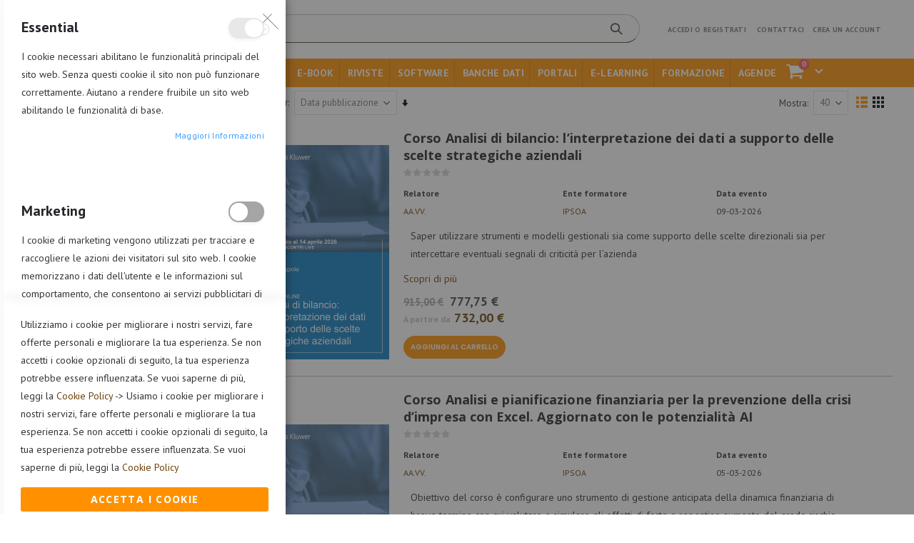

--- FILE ---
content_type: text/html; charset=UTF-8
request_url: https://libriprofessionali.it/fisco/fallimentare-e-crisi-d-impresa/
body_size: 84284
content:
<!doctype html>
<html lang="it">
    <head >
        <script>
    var LOCALE = 'it\u002DIT';
    var BASE_URL = 'https\u003A\u002F\u002Flibriprofessionali.it\u002F';
    var require = {
        'baseUrl': 'https\u003A\u002F\u002Flibriprofessionali.it\u002Fstatic\u002Fversion1768322309\u002Ffrontend\u002FSmartwave\u002Fporto_child\u002Fit_IT'
    };</script>        <meta charset="utf-8"/>
<meta name="title" content="Fallimentare e Crisi d&#039;impresa - Fisco"/>
<meta name="description" content="Libriprofessionali.it – Il portale per professionisti: trova libri, e‑book, software, riviste, intelligenza artificiale,  corsi per avvocati, commercialisti, consulenti del lavoro, concorsi e molto altro.
"/>
<meta name="keywords" content="libri professionali, per avvocati, software commercialisti, riviste professionali, formazione concorsi, guide fiscali, manuali tecnici, abilitazioni professionali, normativa giuridica
"/>
<meta name="robots" content="INDEX,FOLLOW"/>
<meta name="viewport" content="width=device-width, initial-scale=1, maximum-scale=1.0, user-scalable=no"/>
<meta name="format-detection" content="telephone=no"/>
<title>Fallimentare e Crisi d&#039;impresa - Fisco</title>
<link  rel="stylesheet" type="text/css"  media="all" href="https://libriprofessionali.it/static/version1768322309/frontend/Smartwave/porto_child/it_IT/mage/calendar.css" />
<link  rel="stylesheet" type="text/css"  media="all" href="https://libriprofessionali.it/static/version1768322309/frontend/Smartwave/porto_child/it_IT/css/styles-m.css" />
<link  rel="stylesheet" type="text/css"  media="all" href="https://libriprofessionali.it/static/version1768322309/frontend/Smartwave/porto_child/it_IT/owl.carousel/assets/owl.carousel.css" />
<link  rel="stylesheet" type="text/css"  media="all" href="https://libriprofessionali.it/static/version1768322309/frontend/Smartwave/porto_child/it_IT/fancybox/css/jquery.fancybox.css" />
<link  rel="stylesheet" type="text/css"  media="all" href="https://libriprofessionali.it/static/version1768322309/frontend/Smartwave/porto_child/it_IT/icon-fonts/css/porto-icons-codes.css" />
<link  rel="stylesheet" type="text/css"  media="all" href="https://libriprofessionali.it/static/version1768322309/frontend/Smartwave/porto_child/it_IT/simple-line-icons/css/simple-line-icons.css" />
<link  rel="stylesheet" type="text/css"  media="all" href="https://libriprofessionali.it/static/version1768322309/frontend/Smartwave/porto_child/it_IT/icon-fonts/css/animation.css" />
<link  rel="stylesheet" type="text/css"  media="all" href="https://libriprofessionali.it/static/version1768322309/frontend/Smartwave/porto_child/it_IT/font-awesome/css/font-awesome.min.css" />
<link  rel="stylesheet" type="text/css"  media="all" href="https://libriprofessionali.it/static/version1768322309/frontend/Smartwave/porto_child/it_IT/jquery/uppy/dist/uppy-custom.css" />
<link  rel="stylesheet" type="text/css"  media="all" href="https://libriprofessionali.it/static/version1768322309/frontend/Smartwave/porto_child/it_IT/Amasty_Label/vendor/tooltipster/css/tooltipster.min.css" />
<link  rel="stylesheet" type="text/css"  media="all" href="https://libriprofessionali.it/static/version1768322309/frontend/Smartwave/porto_child/it_IT/Magezon_Core/css/styles.css" />
<link  rel="stylesheet" type="text/css"  media="all" href="https://libriprofessionali.it/static/version1768322309/frontend/Smartwave/porto_child/it_IT/Magezon_Core/css/owlcarousel/owl.carousel.min.css" />
<link  rel="stylesheet" type="text/css"  media="all" href="https://libriprofessionali.it/static/version1768322309/frontend/Smartwave/porto_child/it_IT/Magezon_Core/css/animate.css" />
<link  rel="stylesheet" type="text/css"  media="all" href="https://libriprofessionali.it/static/version1768322309/frontend/Smartwave/porto_child/it_IT/Magezon_Core/css/fontawesome5.css" />
<link  rel="stylesheet" type="text/css"  media="all" href="https://libriprofessionali.it/static/version1768322309/frontend/Smartwave/porto_child/it_IT/Magezon_Core/css/mgz_font.css" />
<link  rel="stylesheet" type="text/css"  media="all" href="https://libriprofessionali.it/static/version1768322309/frontend/Smartwave/porto_child/it_IT/Magezon_Core/css/mgz_bootstrap.css" />
<link  rel="stylesheet" type="text/css"  media="all" href="https://libriprofessionali.it/static/version1768322309/frontend/Smartwave/porto_child/it_IT/Magezon_Builder/css/openiconic.min.css" />
<link  rel="stylesheet" type="text/css"  media="all" href="https://libriprofessionali.it/static/version1768322309/frontend/Smartwave/porto_child/it_IT/Magezon_Builder/css/styles.css" />
<link  rel="stylesheet" type="text/css"  media="all" href="https://libriprofessionali.it/static/version1768322309/frontend/Smartwave/porto_child/it_IT/Magezon_Builder/css/common.css" />
<link  rel="stylesheet" type="text/css"  media="all" href="https://libriprofessionali.it/static/version1768322309/frontend/Smartwave/porto_child/it_IT/Magezon_Newsletter/css/styles.css" />
<link  rel="stylesheet" type="text/css"  media="all" href="https://libriprofessionali.it/static/version1768322309/frontend/Smartwave/porto_child/it_IT/Magezon_Core/css/magnific.css" />
<link  rel="stylesheet" type="text/css"  media="all" href="https://libriprofessionali.it/static/version1768322309/frontend/Smartwave/porto_child/it_IT/Magezon_PageBuilder/css/styles.css" />
<link  rel="stylesheet" type="text/css"  media="all" href="https://libriprofessionali.it/static/version1768322309/frontend/Smartwave/porto_child/it_IT/Magezon_PageBuilder/vendor/photoswipe/photoswipe.css" />
<link  rel="stylesheet" type="text/css"  media="all" href="https://libriprofessionali.it/static/version1768322309/frontend/Smartwave/porto_child/it_IT/Magezon_PageBuilder/vendor/photoswipe/default-skin/default-skin.css" />
<link  rel="stylesheet" type="text/css"  media="all" href="https://libriprofessionali.it/static/version1768322309/frontend/Smartwave/porto_child/it_IT/Magezon_PageBuilder/vendor/blueimp/css/blueimp-gallery.min.css" />
<link  rel="stylesheet" type="text/css"  media="all" href="https://libriprofessionali.it/static/version1768322309/frontend/Smartwave/porto_child/it_IT/Magezon_PageBuilderIconBox/css/styles.css" />
<link  rel="stylesheet" type="text/css"  media="all" href="https://libriprofessionali.it/static/version1768322309/frontend/Smartwave/porto_child/it_IT/Sella_EcommerceSella/css/sella.css" />
<link  rel="stylesheet" type="text/css"  media="all" href="https://libriprofessionali.it/static/version1768322309/frontend/Smartwave/porto_child/it_IT/Smartwave_Dailydeals/css/style.css" />
<link  rel="stylesheet" type="text/css"  media="all" href="https://libriprofessionali.it/static/version1768322309/frontend/Smartwave/porto_child/it_IT/Amasty_Preorder/css/ampreorder.css" />
<link  rel="stylesheet" type="text/css"  media="screen and (min-width: 768px)" href="https://libriprofessionali.it/static/version1768322309/frontend/Smartwave/porto_child/it_IT/css/styles-l.css" />
<link  rel="stylesheet" type="text/css"  media="print" href="https://libriprofessionali.it/static/version1768322309/frontend/Smartwave/porto_child/it_IT/css/print.css" />
<link  rel="stylesheet" type="text/css"  rel="stylesheet" type="text/css" media="all" href="https://libriprofessionali.it/static/version1768322309/frontend/Smartwave/porto_child/it_IT/css/personalizzazioni.css" />
<script  type="text/javascript"  integrity="sha256-qZR6SoVi/2gScRr1Ri/V7kSumk8bGuqbxgAm6rk4mXQ=" crossorigin="anonymous" src="https://libriprofessionali.it/static/version1768322309/frontend/Smartwave/porto_child/it_IT/requirejs/require.js"></script>
<script  type="text/javascript"  integrity="sha256-PR6FAkWrJ8xwE+aw4K3w/Bo1ZOdH2hAKQ1ByJfBIFJg=" crossorigin="anonymous" src="https://libriprofessionali.it/static/version1768322309/frontend/Smartwave/porto_child/it_IT/Sella_EcommerceSella/js/riskified.js"></script>
<script  type="text/javascript"  integrity="sha256-ChdANhgC39aV2tZQzy1CITrHTUAUAKhiPMK9HsVDb9Y=" crossorigin="anonymous" src="https://libriprofessionali.it/static/version1768322309/frontend/Smartwave/porto_child/it_IT/requirejs-config.js"></script>
<script  type="text/javascript"  integrity="sha256-yDKNxvV6YgRUT2Gx4998ZUjjBDjOROiAXhXmj/U3qXU=" crossorigin="anonymous" src="https://libriprofessionali.it/static/version1768322309/frontend/Smartwave/porto_child/it_IT/mage/requirejs/mixins.js"></script>
<link  rel="stylesheet" type="text/css" href="//fonts.googleapis.com/css?family=Shadows+Into+Light" />
<link  rel="icon" type="image/x-icon" href="https://libriprofessionali.it/media/favicon/stores/1/faviconLIBRI.png" />
<link  rel="shortcut icon" type="image/x-icon" href="https://libriprofessionali.it/media/favicon/stores/1/faviconLIBRI.png" />
<link  rel="canonical" href="https://libriprofessionali.it/fisco/fallimentare-e-crisi-d-impresa/" />
<style>
.block-category-list .block-content ol li a { font-size:14px; }
.block-category-list .block-content ol li, div.filter-options-content ol.items li.item { line-height:16px; }
.products.wrapper.grid.products-grid .product.details.product-item-details { min-height:260px; }
ul.mgz-categories-level1 > li { margin-bottom:0px; }
.page-header.type18 .sw-megamenu.navigation.side-megamenu li.level0 {  }
.page-header.type18 .sw-megamenu.navigation.side-megamenu li.level0 > a { padding-top:0; padding-bottom:0; }


.box-tocart .action.tocart {
    font-size: 0.9rem !important;
    padding-top: 0px !important;
    line-height: 1rem !important;
}

.action.primary {
    font-size: 0.7em !important;
}

.action.primary {
    height: 2rem !important;
}

html .action.primary, html .btn {
    line-height: 2 !important;
}

.mgz-pricing-table .mgz-pricing-table-heading {
    font-size: 1.8rem !important;
}

.mgz-pricing-table .mgz-pricing-table-price {
    font-size: 32px !important;
}
.footer-bottom address {
    padding: 10px 8px 10px 10px !important;
}

.header-row .header-right {
    justify-content: left !important;
}

@media (min-width: 992px) {
.container {
    max-width: 1080px !important;
  }
  .page-header.type18 .sw-megamenu.navigation.side-megamenu li.level0 > a { padding-top:0; padding-bottom:0; }
}

@media (max-width: 991px) {
.page-header.type18 .header-main .header-left {
    display: inline-block !important;
  }
}

@media (max-width: 991px) {
.page-header.type18 .header-main .header-left .nav-toggle {
    display: none !important;
  }
}

@media (max-width: 991px) {
.page-header.type18 .header-main .header-left .logo {
    max-width:170px !important;
  }
}


@media (max-width: 991px) {
.header-row .header-right {
    display: none !important;
  }
}

@media (max-width: 400px) {
.page-header.type18 .header-main .header-left {
    display: inline-block !important;
  }
}

@media (max-width: 400px) {
.page-header.type18 .header-main .header-left .nav-toggle {
    display: none !important;
  }
}

@media (max-width: 400px) {
.page-header.type18 .header-main .header-left .logo {
    max-width:170px !important;
  }
}


@media (max-width: 400px) {
.header-row .header-right {
    display: none !important;
  }
}

@media (max-width: 400px) {
.page-header.type18 .header-main .header-left {
    display: inline-block !important;
  }
}

@media (max-width: 320px) {
.page-header.type18 .header-main .header-left .nav-toggle {
    display: none !important;
  }
}

@media (max-width: 320px) {
.page-header.type18 .header-main .header-left .logo {
    max-width:170px !important;
  }
}


@media (max-width: 320px) {
.header-row .header-right {
    display: none !important;
  }
}

@media (min-width: 992px) {
header.page-header.sticky-header .minicart-wrapper {
    position: relative !important;
    right: -20px !important;
    top: 20px !important;
  }
}


@media (min-width: 1200px) {
.layout-1220 .container {
    width: 100%;
    padding-right: 0 !important;
  }
}

.column.main .checkout-container.md-checkout .order-review-section.order-review-section .data-table.checkout-review-total tbody .totals-tax .price {
    font-size: 1.2rem !important;
}
.fieldset > .field:last-child, .fieldset > .fields > .field:last-child {
    margin-bottom: 1em !important;
}

@media (min-width: 992px) {
.sw-megamenu.navigation .subchildmenu.mega-columns > li {
    border-right: 1px dotted #dedede !important;
    border-bottom: 1px dotted #dedede !important;
    padding-top:6px !important;
   }
}


.column.main .checkout-container.md-checkout .payment-method-section .fieldset .field .input-text, .column.main .checkout-container.md-checkout .order-review-section .fieldset .field .input-text, .column.main .checkout-container.md-checkout .md-osc-billing-address-after-shipping .fieldset .field .input-text {
    font-size: 0.9rem !important; 
}

.product-info-main .product.tipologia .type::after {
    content: ':' !important;
}

.product-info-main .product.collana .type::after {
    content: ':' !important;
}

.product-info-main .product.editore .type::after {
    content: ':' !important;
}

.product-info-main .product.sku .type::after {
    content: '' !important;
}

.product.data.items > .item.content {
    font-size: 15px !important;
}


.mgz-carousel-nav-position-center_split .owl-nav [class*=owl-] {
    opacity: 1 !important;
}

.mgz-carousel .product-item .product-item-info {
    height: 500px !important;
    display: flex !important;
    flex-direction: column !important;
    flex-wrap: nowrap !important;
    justify-content: space-between !important;
}

.product-item .tocart:before {
   display:none !important;
}



.product-item-name a {
    font-weight: 700 !important;
}

.products-list .product-item {
    border-bottom: 1px solid #c1c1c1 !important;
}

.catalog-category-view .page-title-wrapper {
    display: none !important;
}

.breadcrumbs {
    padding-left:0 !important;
    max-width: 1400px !important;
    display: none !important;
    padding-top:10px !important;
}

.breadcrumbs .items {
    display:none !important;
}

.breadcrumbs .items .home {
    padding-top:1px !important;
}


.breadcrumbs .items>li {
    margin-right:10px !important;
}

.breadcrumbs strong {
    padding-top: 1px !important;
}

.page-wrapper > .breadcrumbs {
    display:flex;
    border-top: 1px solid #e7e7e7;
    border-bottom: 1px solid #e7e7e7;
    margin-bottom: 35px;
    font-size: 10px;
    font-weight: 700;
    letter-spacing: .05em;
}
.page-wrapper > .breadcrumbs .items {
    display:flex !important;
    margin-right: 8px !important;
    padding-top: 16px;
    padding-bottom: 16px;
}
.page-wrapper > .breadcrumbs .items>li.home a {
    width: auto;
    text-indent: 0;
}
.page-wrapper > .breadcrumbs .items>li.home a:after {
    display: inline-block !important;
}

.minicart-wrapper {
    display: inline-block;
    background: transparent !important;
    padding: 5px !important;
}

@media (max-width: 991px) {
.header-row .header-left {
    padding: 20px 280px !important;
   }
}

.page-header.type18 .block-search input {
    border-bottom: 1px solid #9d9d9d !important;
}

@media (min-width: 640px) {
.review-ratings ~ .review-content, .review-ratings ~ .review-details {
    margin-left: 0 !important;
   }
}


.review-date {
    display: block !important;
}


@media (min-width: 640px) {
.review-ratings ~ .review-content, .review-ratings ~ .review-details {
    float: none !important;
   }
}

@media (min-width: 640px) {
.review-ratings ~ .review-content, .review-ratings ~ .review-details {;
    float: none !important;
   }
}


@media (min-width: 640px) {
.review-ratings {
    float: none !important;
   }
}

.fieldset > .field input.input-text {
    line-height: 22px !important;
}

.block-search input {
    border-radius: 20px !important;
    border:1px solid #c1c1c1 !important;
}

.block-search .action.search {
    right: 15px !important;
}

.product-info-main .product-reviews-summary .rating-summary .rating-result:before {
    color: #c3c5c9 !important;
}

.product-info-main .product-reviews-summary .rating-summary .rating-result > span:before {
    color: #ff9100 !important;
}

.product-info-main .product-reviews-summary {
    font-size: .62em !important;
    font-weight: 400 !important;
}

.product-item .rating-summary .rating-result > span:before {
    color: #ff9100 !important;
}

.product-item-name a {
    white-space: normal !important;
}
h1, h2, h3, h4, h5, h6 {
    font-family: PT sans,sans-serif !important;
}


@media (min-width: 1440px) {
.layout-1220 .block.category.event, .layout-1220 .footer.content, .layout-1220 .header.content, .layout-1220 .navigation, .layout-1220 .page-main, .layout-1220 .page-wrapper>.breadcrumbs >ul, .layout-1220 .page-wrapper>.page-bottom, .layout-1220 .page-wrapper>.widget, .layout-1220 .top-container, .layout-1220 .container {
    max-width: 1400px !important;
   }
}

@media (min-width: 1500px) {
body {
    margin: 0 !important;
  }
}

body {
    background-color: #ffffff !important;
}
.owl-carousel {
    margin-bottom: 0px !important;
}

.mgz-block-heading.mgz-block-heading-align-center .title {
    font-size: 1.4rem;
}

.mgz-block-heading {
    padding-bottom: 0px;
}

.column.main .checkout-container.md-checkout #address-section .fieldset .field legend.label {
    font-size: 1.2em !important;
}

.column.main .checkout-container.md-checkout .payment-method-section .fieldset .field legend.label {
    font-size: 1.2em !important;
}

.column.main .checkout-container.md-checkout .osc-heading h1 {
    text-align: left !important;
}

.column.main .checkout-container.md-checkout h1 {
    font-size: 1.8rem !important;
}

.column.main .checkout-container.md-checkout button[type="submit"], .column.main .checkout-container.md-checkout button[type="button"] {
    font-size: 1rem !important;
}

.column.main .checkout-container.md-checkout input[type="checkbox"] + label:before {
    top: 4px !important;
}

.column.main .checkout-container.md-checkout .payment-method-section .fieldset .field label.label {
     font-size: 1rem !important;
}

.column.main .checkout-container.md-checkout #address-section .fieldset .field .input-text {
     font-size: 1rem !important;
}

.column.main .checkout-container.md-checkout input[type="checkbox"]:checked + label:before {
    -webkit-font-smoothing: antialiased;
    -moz-osx-font-smoothing: grayscale;
    line-height: 12px !important;
    vertical-align: top !important;
}

.column.main .checkout-container.md-checkout #address-section .fieldset .field label.label {
    font-size: 1rem !important;
}

.share-links {
    padding-top: 5px;
    text-align: center;
}

.share-links .share-googleplus {
    display: none;
}

.share-links .share-email {
    display: none;
}

.action.tocompare, .product-addto-links .action.tocompare, .moved-add-to-links .action.tocompare {
     display:none !important;
}

.product-item-actions .action.tocompare {
    display: none !important;
}

.product-info-main .page-title-wrapper h1 {
    font-size: 1.6rem !important;
}

.column.main .checkout-container.md-checkout .opc-payment .payment-method-content .field.field-select-billing.field.billing-address-same-as-shipping-block label, .column.main .checkout-container.md-checkout .opc-payment .payment-method-content .field.billing-address-same-as-shipping-block.field.billing-address-same-as-shipping-block label {
    font-size: 0.8rem !important;
}

.column.main .checkout-container.md-checkout .step-title.step_1, .column.main .checkout-container.md-checkout .step-title.step_2, .column.main .checkout-container.md-checkout .step-title.step_3, .column.main .checkout-container.md-checkout .step-title.step_4 {
    font-size: 1.2rem !important;
}

.column.main .checkout-container.md-checkout #address-section.order-review-section .data-table.checkout-review-total thead .totals, .column.main .checkout-container.md-checkout .payment-method-section.order-review-section .data-table.checkout-review-total thead .totals, .column.main .checkout-container.md-checkout .order-review-section.order-review-section .data-table.checkout-review-total thead .totals, .column.main .checkout-container.md-checkout .md-osc-billing-address-after-shipping.order-review-section .data-table.checkout-review-total thead .totals, .column.main .checkout-container.md-checkout #address-section.order-review-section .data-table.checkout-review-total tbody .totals, .column.main .checkout-container.md-checkout .payment-method-section.order-review-section .data-table.checkout-review-total tbody .totals, .column.main .checkout-container.md-checkout .order-review-section.order-review-section .data-table.checkout-review-total tbody .totals, .column.main .checkout-container.md-checkout .md-osc-billing-address-after-shipping.order-review-section .data-table.checkout-review-total tbody .totals {
    font-size: 1rem !important;
}

.column.main .checkout-container.md-checkout #address-section.order-review-section .data-table.checkout-review-total thead .totals .price, .column.main .checkout-container.md-checkout .payment-method-section.order-review-section .data-table.checkout-review-total thead .totals .price, .column.main .checkout-container.md-checkout .order-review-section.order-review-section .data-table.checkout-review-total thead .totals .price, .column.main .checkout-container.md-checkout .md-osc-billing-address-after-shipping.order-review-section .data-table.checkout-review-total thead .totals .price, .column.main .checkout-container.md-checkout #address-section.order-review-section .data-table.checkout-review-total tbody .totals .price, .column.main .checkout-container.md-checkout .payment-method-section.order-review-section .data-table.checkout-review-total tbody .totals .price, .column.main .checkout-container.md-checkout .order-review-section.order-review-section .data-table.checkout-review-total tbody .totals .price, .column.main .checkout-container.md-checkout .md-osc-billing-address-after-shipping.order-review-section .data-table.checkout-review-total tbody .totals .price {
    font-size: 1.2rem !important;
}

.column.main .checkout-container.md-checkout #address-section .fieldset .field .select, .column.main .checkout-container.md-checkout .payment-method-section .fieldset .field .select, .column.main .checkout-container.md-checkout .order-review-section .fieldset .field .select, .column.main .checkout-container.md-checkout .md-osc-billing-address-after-shipping .fieldset .field .select {
    font-size: 0.8rem !important;
    height: 34px;
}

.column.main .checkout-container.md-checkout button[type="submit"], .column.main .checkout-container.md-checkout button[type="button"] {
    font-size: 1.2rem;
    line-height: 1rem;
}


.products-list .product-item-photo {
    flex: 0 0 200px !important;
}

.product-info-main .product.sku {
    margin-bottom: 2px;
    font-weight: 700 !important;
}

.product-info-main .product.sottotitolo {
    font-size: 1.3rem !important;
    padding-bottom: 5px !important;
}

.slider-title, .section-title {
    margin-top: 10px !important;
}


@media (min-width: 768px) {
.catalog-product-view .sidebar .block.related, .catalog-product-view .sidebar .sidebar-title {
    padding: 10px 0;
  }
}

.share-links {
    vertical-align: top;
    border-bottom: 1px dotted #dedede;
    padding-bottom: 5px;
}

.checkout-index-index .checkout-header {
    width: 100% !important;
}

.am-checkout.-modern .authentication-wrapper .action-auth-toggle {
    padding: 8px 20px !important;
    border-radius: 20px !important;
    background: #ff9100 !important;
    font-weight: 700 !important;
}

.header.content {
    position: relative;
    padding-left: 0 !important;
    padding-right: 0 !important;
}


.container {
    padding-left: 0px !important;
}

#main-toggle-menu .menu-title:after {
    float: right !important;
}

@media (min-width: 992px) {
.page-header.type18 .navigation:not(.side-megamenu) .level0 .level-top {
    padding: 9px 7px !important;
        font-size: 14px !important;
   }
}


@media (min-width: 992px) {
.page-header.type18 .search-category {
    right: 36px !important;
    height: 40px !important;
    line-height: 40px !important;
   }
}

.catalog-product-view .page-main, .catalog-category-view .page-main, .checkout-cart-index .page-main, .checkout-index-index .page-main, .customer-account-login .page-main, .customer-account-forgotpassword .page-main, .customer-account-create .page-main {
    padding-top: 5px !important;
    padding-left: 0 !important;
    padding-right: 0 !important;
}


.amcheckout-step-container .primary .action.checkout, .amcheckout-step-container .action.checkout.amasty {
    padding: 8px 20px !important;
    background: #ff9100 !important;
    border-radius: 20px !important;
}

.checkout-payment-method .payment-methods .actions-toolbar .primary {
    font-size: 1.1rem !important;
    line-height: 1.6rem !important;
}

.tooltip {
    width: 90%;
    position: relative;
    display: inline-block;
    padding: 2px 0px !important;
    font-weight: 700 !important;
    color: #ff9100;
    height: auto;
    border-bottom: 2px dotted #dedede;
}

.tooltip .tooltiptext {
  top: 40px;
  left: 0%;
}

.tooltip .tooltiptext::after {
    content: " ";
    position: absolute;
    bottom: 100%;
    left: 1%;
    margin-left: -5px;
    border-width: 8px;
    border-style: solid;
    border-color: transparent transparent #cacaca transparent;
}

/* Tooltip text */
.tooltip .tooltiptext {
  visibility: hidden;
  background-color: #ffffff;
  font-size:17px !important;
  font-weight: 500;
  color: #333;
  text-align: center;
  padding: 10px;
  border:1px solid #dedede;
  box-shadow: 0  3px 3px rgba(0,0,0,0.6);
  border-radius: 6px;
 
  /* Position the tooltip text - see examples below! */
  position: absolute;
  z-index: 1;
}

/* Show the tooltip text when you mouse over the tooltip container */
.tooltip:hover .tooltiptext {
  visibility: visible;
}

.footer-top a {
    color: #616161 !important;
}

.footer-top a:hover {
    color: #ff9100 !important;
}

.cart-design-2 .action.showcart .minicart-icon {
    border: 2px solid #ffffff;
    font-size: 28px;
}


@media (min-width: 992px) {
.page-header .minicart-wrapper .action.showcart, .page-header .minicart-wrapper .action.showcart:before, .page-header .minicart-wrapper .action.showcart.active:before, .page-header.type18 .wishlist {
    color: #ffffff !important;
   }
}

.cart-design-2 .action.showcart .minicart-icon {
    border-color: #ffffff !important;
}


.search-area {
    text-align: left !important;
}


#search_mini_form {
    width: auto !important;
}

@media (max-width: 575px) {
.search-area.show-icon-tablet .block.block-search {
    right: -280px !important;
   }
}


.filterproduct-title .content {
background:transparent !important;
}

.action.primary {
    background-image: none;
    background: #777;
    border: 0px solid #0088cc;
}

.product-item-info .product-item-details .product-item-actions .tocart {
    color: #fff !important;
    background-color: #ff9100 !important;
    border-color: transparent !important;
    border-radius: 25px !important;
}

.product-item-info .product-item-details .product-item-actions .actions-primary {
    display: block !important;
}

body {
    font-family: 'PT Sans', 'Helvetica Neue', Helvetica, Arial, sans-serif;
}

.page-header.type18 .header-main .header-center {
    flex: none !important;
}


.breadcrumbs {
    display:none;
    width: auto !important;
    margin-left: 8% !important;
    margin-right: auto !important;
}

.footer-middle > .container::after {
    border-bottom: 0px solid #313438 !important;
}


.footer-bottom .custom-block.f-right {
    flex: none !important;
    width: 20% !important;
}


.footer, .footer p {
    line-height: 20px !important;
}


.social-icons [class^=porto-icon-] {
    color: #ff9100 !important;
    font-size: 24px !important;
}

.ib {
    float: left;
    line-height: 40px !important;
    width: 40px !important;
    height: 40px !important;
}

.ib, .social-links a>span.icon {
    display: inline-block;
    text-align: center;
    background-color: #e5e5e5;
    -webkit-border-radius: 50%;
    -moz-border-radius: 50%;
    border-radius: 50% !important;
    -webkit-transition: color 300ms ease-in-out,background-color 300ms ease-in-out;
    -moz-transition: color 300ms ease-in-out,background-color 300ms ease-in-out;
    -o-transition: color 300ms ease-in-out,background-color 300ms ease-in-out;
    transition: color 300ms ease-in-out,background-color 300ms ease-in-out;
}

.footer .ib, .footer span.icon {

    background-color: #ff9100 !important;
    color: #fff !important;
    margin-right: 10px !important;
    margin-bottom: 10px !important;
}

.footer-middle a {
    color: #4e4e4e !important;
}

.footer-middle a:hover {
    color: #ff9100 !important;
}

.footer-middle, .footer-middle p {
    color: #4e4e4e !important;
}

.footer-top .custom-block {
    display: block !important;
}

@media (min-width: 992px) {
.page-header.type18 .navigation:not(.side-megamenu) .level0 > .submenu {
    border-top: 0px solid #293871 !important;
  }
}


@media (min-width: 992px) {
.page-header.type18 .sw-megamenu.navigation.side-megamenu li.level0 > a {
    margin-bottom: -1px !important;
    border-bottom: 1px solid #cecece !important;
    border-top-color: rgba(0,0,0,0) !important;
   }
}

@media (min-width: 992px) {
.sw-megamenu.navigation.side-megamenu li.level0:first-child {
    margin-bottom: -1px !important;
    border-bottom: 1px solid #cecece !important;
    border-top-color: rgba(0,0,0,0) !important;
   }
}

@media (min-width: 992px) {
.page-header.type1 .nav-sections, .page-header.type2 .nav-sections, .page-header .navigation > ul {
    background-color: #ff9100;
   }
}


@media (min-width: 992px) {
.page-header.type18 .navigation:not(.side-megamenu) .level0 > .submenu {
    border-top: none !important;
   }
}


@media (min-width: 992px) {
header.page-header.sticky-header .navigation > ul {
    background-color: #ffffff !important;
   }
}

@media (min-width: 992px) {
page-header.type18 .navigation > ul {
    background-color: #ffffff !important;
   }
}

@media (min-width: 992px) {
.page-header.type18.sticky-header .navigation:not(.side-megamenu) > ul {
    background-color: #ff9100 !important;
   }
}


#main-toggle-menu .toggle-menu-wrap > .nav-sections {
    border-top: 0px solid #dadada !important;
}

@media (min-width: 992px) {
header.page-header.sticky-header .nav-sections {
    background-color: #ff9100 !important;
   }
}

.page-header.type1, .page-header.type18, .page-header, header.page-header.sticky-header .header-main {
    background-color: #ffffff !important;
}


.product-social-links .share-links a:not(:hover) {
    color: #ff9100 !important;
}

.actions-primary .tocart:hover {
    background: #505050 !important;
}


.box-tocart .action.tocart {
    background: #ff9100 !important;
}

.box-tocart .action.tocart:hover {
background: #505050 !important;
}

@media (min-width: 992px) {
.page-header.type18 .sw-megamenu.navigation.side-megamenu li.level0 > a {
    background: #ffffff !important;
   }
}


@media (min-width: 992px) {
.page-header.type18 .sw-megamenu.navigation.side-megamenu li.level0 > a:hover {
    color: #ff9100 !important;
   }
}

#main-toggle-menu .menu-title:hover, #main-toggle-menu .menu-title:not(.closed) {
    color: #424242 !important;
}

@media (min-width: 992px) {
.page-header.type18 .sw-megamenu.navigation.side-megamenu li.level0 > a {
    font-size: 15px !important;
    padding: 1px 10px !important;
   }
}

@media (min-width: 992px) {
.page-header.type18 .header-bottom, .page-header.type18 .main-menu-wrap {
    border-top: 0px solid #f0f0f0 !important;
    border-bottom: 0px solid #e7e7e7 !important;
    }
}

@media (min-width: 992px) {
.page-header .navigation:not(.side-megamenu) .level0 > .level-top {
    color: #fff !important;
    font-weight: 700 !important;
    font-size: 15px !important;
   }
}



#main-toggle-menu .menu-title {
    padding: 8px 20px !important;
    height: 40px !important;
    line-height: 24px !important;
    background-color: #f1f1f1 !important;
    width: 250px !important;
}

@media (min-width: 992px) {
.page-header.type18 .search-area .minisearch .actions button {
    height: 41px !important;
    line-height: 41px !important;
   }
}

.search-area .block.block-search {
     min-width: 400px !important;
}

.page-header.type18 .header-main .header-center {
    padding: 5px 15px 10px !important;
}

@media (min-width: 992px) {
 .page-header.type18 .main-menu-wrap {
    background-color: #ff9100 !important;
   }
}


.header.panel > .header.links > li > a {
    padding: 0 6px !important;
    font-weight: bold !important;
    font-size: 0.8em !important;
}

@media (min-width: 992px) {
.logo img {
    height: 34px !important;
    width: 250px !important;
   }
}

.page-header.type18 .header-main .header-left {
    height: 34px !important;
    width: 25% !important;
    padding: 0 !important;
    margin-right: 0 !important;
    flex:none;
}

.page-header.type18 .logo {
    margin-left: 0;
    margin-right: 0;
    height: 34px !important;
    width: 300px !important;
}

.page-header .panel.wrapper, .main-panel-top {
    background-color: #ffffff !important;
}

.page-header .panel.wrapper, .page-header.type23 .panel.header a, .page-header.type23 .panel.header a:hover, .page-header.type23 > .panel.wrapper, .page-header.type23 .header.panel .switcher, .page-header.type24 .top-links-icon a, .page-header.type24 .top-links-icon, .page-header.type24 .panel.header .switcher {
    color: #777777 !important;
}

.footer-middle {
    background-color: #e8e8e8 !important;
}

.page-header.type18 .block-search input {
    margin-top: 0% !important;
    background-color: #fbfbfb !important;
    color: #8d8d8d !important;
    border-radius: 20px !important;
    border-bottom: 1px solid #54472e !important;
    height: 40px !important;
    padding: 10px 50px 10px 20px !important;
}

@media (min-width: 992px) {
.page-header.type18 .search-area .block-search {
    border-bottom: 0px solid #222529 !important;
  }
}

.search-area .block.block-search {
    background-color: #fff !important;
}




.product-item .tocart {
    border-radius: 15px !important;
    margin-bottom: 8px !important;
}

.owl-carousel .product-item {
    padding: 5px 25px !important;
}

.products-grid.columns4 .product-item {
    padding: 10px 20px !important;
}

.products-grid.columns5 .product-item {
    padding: 10px 15px !important;
}

.products-grid.columns6 .product-item {
    padding: 10px 8px !important;
}


h2.side-menu-title {
    background-color: #54472e  !important;
    color: #ffffff  !important;
    border-radius: 0  !important;
    border-bottom: 0px solid #ddd  !important;
    font-size: 15px  !important;
    padding: 10px 15px  !important;
}

.sw-megamenu.navigation.side-megamenu li.level0>a {
    line-height: 24px !important;
    font-size: 15px !important;
}


.category-product-item {
    position: relative;
    cursor: pointer;
}
.category-product-item:before {
    background-color: rgba(27, 27, 23, 0.01);
    content: "";
    transition: all 0.3s;
    bottom: 0;
    color: #FFF;
    left: 0;
    position: absolute;
    right: 0;
    top: 0;
    display: block;
    z-index: 1;
}
.owl-item > .item:hover > .category-product-item:before {
    background-color: rgba(27, 27, 23, 0.16);
}
.category-product-item > .cat-detail {
    position: absolute;
    left: 0;
    right: 0;
    text-align: center;
    top: 12%;
    color: #fff;
    z-index: 2;
}
.category-product-item + .products-grid .product-item {
    width: 100%;
}
.category-product-item + .products-grid {
    max-width: 50%;
    margin: -37% auto 0;
}
@media (max-width: 991px) {
    .category-product-item + .products-grid {
        max-width: 70%;
    }
}
.category-product-item .cat-detail h3 {
    font-size: 22px;
    font-weight: 700;
    margin: 0 0 10px;
    line-height: 1.35;
}
.category-product-item .cat-detail h5 {
    font-size: 14px;
    margin: -10px 0 0;
    font-weight: 500;
    text-transform: uppercase;
    line-height: 1.8;
    opacity: .7;
}
.category-product-item .cat-detail > a {
    font-size: 12px;
    color: #fff;
    display: inline-block;
    text-transform: uppercase;
    margin-top: 4%;
    padding: 10px;
}
.category-product-item .cat-detail > a > i {
    margin-left: 8px;
}
@media (max-width: 767px) {
    .category-product-item .cat-detail h3 {
        font-size: 18px;
    }
    .category-product-item .cat-detail h5 {
        font-size: 12px;
    }
}


.products-pd-1 > .products-grid .product-item .product-item-info {
    border: 0 !important;
    box-shadow: none !important;
    padding: 20px 40px 5px !important;
}
.products-pd-1 > .products-grid .product-item {
    padding: 1px;
}
.products-pd-1 > .products-grid {
    margin: -1px;
}
.products-pd-1 .products-grid .product-item .product-item-inner, .products-pd-1 .product-item .product-reviews-summary, .products-pd-1 .products-grid .product-item .product-item-info .weltpixel-quickview.weltpixel_quickview_button_v2, .products-pd-1 .product-labels {
    display: none;
}
.products-pd-1 > .products-grid .product-item .price-box {
    white-space: nowrap;
}
.cms-index-index .column.main .block.newsletter {
    width: auto;
    max-width: 570px;
    margin: 0 auto;
}
.cms-index-index .column.main .block.newsletter .field .control:before {
    display: none;
}
.cms-index-index .column.main .block.newsletter input {
    border-radius: 24px 0 0 24px;
    background: #f4f4f4;
    border: none;
    height: 48px;
    font-size: 12px;
    font-style: italic;
    color: #777;
    outline: none;
    box-shadow: none;
    text-align: left;
    line-height: 1.42857;
    padding: 8px 12px;
    padding-left: 25px;
    font-family: inherit;
}
.cms-index-index .column.main .block.newsletter .action.subscribe {
    padding-left: 25px;
    padding-right: 30px;
    border-radius: 0 24px 24px 0;
    height: 48px;
    font-size: 12px;
    font-weight: 700;
    background: #333;
    box-shadow: none;
    border: 0;
}

@media (min-width: 1440px) {
	/*
  .layout-1220 .block.category.event, .layout-1220 .footer.content, .layout-1220 .header.content, .layout-1220 .navigation, .layout-1220 .page-main, .layout-1220 .page-wrapper > .breadcrumbs > ul, .layout-1220 .page-wrapper > .page-bottom, .layout-1220 .page-wrapper > .widget, .layout-1220 .top-container, .layout-1220 .container {
    max-width: 1400px !important;
  }
  */

 .magezon-builder .mgz-container {
    width: 1400px !important;
  }
}

</style>
<!-- Google Tag Manager -->
<script>(function(w,d,s,l,i){w[l]=w[l]||[];w[l].push({'gtm.start':
new Date().getTime(),event:'gtm.js'});var f=d.getElementsByTagName(s)[0],
j=d.createElement(s),dl=l!='dataLayer'?'&l='+l:'';j.async=true;j.src=
'';f.parentNode.insertBefore(j,f);
})(window,document,'script','dataLayer','GTM-KNZTJZ6G');</script>
<!-- End Google Tag Manager -->        <link rel="stylesheet" href='//fonts.googleapis.com/css?family=PT+Sans%3A300%2C300italic%2C400%2C400italic%2C600%2C600italic%2C700%2C700italic%2C800%2C800italic' type='text/css' />
<link href="//fonts.googleapis.com/css?family=Oswald:300,400,500,600,700" rel="stylesheet">
<link href="//fonts.googleapis.com/css?family=Poppins:200,300,400,500,600,700,800" rel="stylesheet">
<link rel="stylesheet" href="//fonts.googleapis.com/css?family=Open+Sans%3A300%2C300italic%2C400%2C400italic%2C600%2C600italic%2C700%2C700italic%2C800%2C800italic&amp;v1&amp;subset=latin%2Clatin-ext" type="text/css" media="screen"/>
    <link rel="stylesheet" type="text/css" media="all" href="https://libriprofessionali.it/media/porto/web/bootstrap/css/bootstrap.optimized.min.css">
    <link rel="stylesheet" type="text/css" media="all" href="https://libriprofessionali.it/media/porto/web/css/animate.optimized.css">
<link rel="stylesheet" type="text/css" media="all" href="https://libriprofessionali.it/media/porto/web/css/header/type18.css">
<link rel="stylesheet" type="text/css" media="all" href="https://libriprofessionali.it/media/porto/web/css/custom.css">
<link rel="stylesheet" type="text/css" media="all" href="https://libriprofessionali.it/media/porto/configed_css/design_default.css">
<link rel="stylesheet" type="text/css" media="all" href="https://libriprofessionali.it/media/porto/configed_css/settings_default.css">
<script type="text/javascript">
var redirect_cart = false;
var porto_config = {
    paths: {
        'parallax': 'js/jquery.parallax.min',
        'owlcarousel': 'owl.carousel/owl.carousel',
        'floatelement': 'js/jquery.floatelement'
    },
    shim: {
        'owlcarousel': {
          deps: ['jquery']
        },
        'owlcarousel_thumbs': {
          deps: ['jquery','owlcarousel']
        },
        'floatelement': {
          deps: ['jquery']
        }
    }
};

require.config(porto_config);
</script>
<script type="text/javascript">
require([
    'jquery'
], function ($) {
    var scrolled = false;
    $(window).scroll(function(){
        if($(window).width()>=992){
            if(160<$(window).scrollTop() && !scrolled){
                $('.page-header:not(.sticky-header)').css("height",$('.page-header:not(.sticky-header)').height()+'px');
                $('.page-header').addClass("sticky-header");
                scrolled = true;
                if($(".page-header").hasClass("type1") || $(".page-header").hasClass("type2") || $(".page-header").hasClass("type6")) {
                  $('.page-header .minicart-wrapper').after('<div class="minicart-place hide"></div>');
                  var minicart = $('.page-header .minicart-wrapper').detach();
                  $('.page-header .navigation').append(minicart);

                                  }
                            }126
            if(160>=$(window).scrollTop() && scrolled){
                $('.page-header.sticky-header').css("height",'auto');
                $('.page-header').removeClass("sticky-header");
                scrolled = false;
                if($(".page-header").hasClass("type1") || $(".page-header").hasClass("type2") || $(".page-header").hasClass("type6")) {
                  var minicart;
                  minicart = $('.page-header .navigation .minicart-wrapper').detach();
                  $('.minicart-place').after(minicart);
                  $('.minicart-place').remove();
                  $('.page-header .minicart-wrapper-moved').addClass("minicart-wrapper").removeClass("minicart-wrapper-moved").removeClass("hide");

                                  }
            }
        }
        if($('body').hasClass('mobile-sticky')) {
            if($(window).width()<=991){
                if(130<$(window).scrollTop() && !scrolled){
                  $('.page-header:not(.sticky-header)').css("height",$('.page-header:not(.sticky-header)').height()+'px');
                  $('.page-header').addClass("sticky-header");
                  scrolled = true;
                }
                if(130>=$(window).scrollTop() && scrolled){
                  $('.page-header.sticky-header').css("height",'auto');
                  $('.page-header').removeClass("sticky-header");
                  scrolled = false;
                }
            }
        }
    });
    $(window).resize(function(){
      var b_w = $(window).width();
      if(b_w <= 991){
        if($('.page-header .navigation .minicart-wrapper').length > 0) {
          var minicart;
          minicart = $('.page-header .navigation .minicart-wrapper').detach();
          $('.minicart-place').after(minicart);
          $('.minicart-place').remove();
          $('.page-header .minicart-wrapper-moved').addClass("minicart-wrapper").removeClass("minicart-wrapper-moved").removeClass("hide");
        }
      }
    });
});
</script>
<!-- Google Tag Manager -->
<script>
            window.mfGtmUserActionDetected = true;
    
            window.mfGtmUserCookiesAllowed = true;
        mfLoadGtm();
    

    function mfLoadGtm() {
        if (!window.mfGtmUserActionDetected) return false;
        if (!window.mfGtmUserCookiesAllowed) return false;

        if (window.mfGTMTriedToLoad) return;
        window.mfGTMTriedToLoad = true;

                (function(w,d,s,l,i){w[l]=w[l]||[];w[l].push({'gtm.start':
                new Date().getTime(),event:'gtm.js'});var f=d.getElementsByTagName(s)[0],
            j=d.createElement(s),dl=l!='dataLayer'?'&l='+l:'';j.async=true;j.src=
            '';f.parentNode.insertBefore(j,f);
        })(window,document,'script','dataLayer','GTM-NM3VDF');
            }

</script>
<!-- End Google Tag Manager -->
<!-- BEGIN GOOGLE ANALYTICS CODE -->
<script type="text/x-magento-init">
{
    "*": {
        "Magento_GoogleAnalytics/js/google-analytics": {
            "isCookieRestrictionModeEnabled": 0,
            "currentWebsite": 1,
            "cookieName": "user_allowed_save_cookie",
            "ordersTrackingData": [],
            "pageTrackingData": {"optPageUrl":"","isAnonymizedIpActive":false,"accountId":"AW-1067297175"}        }
    }
}
</script>
<!-- END GOOGLE ANALYTICS CODE -->

    <!-- BEGIN GOOGLE ANALYTICS 4 CODE -->
    <script type="text/x-magento-init">
    {
        "*": {
            "Magento_GoogleGtag/js/google-analytics": {"isCookieRestrictionModeEnabled":false,"currentWebsite":1,"cookieName":"user_allowed_save_cookie","pageTrackingData":{"optPageUrl":"","measurementId":"G-E4V9L37FHP"},"ordersTrackingData":[],"googleAnalyticsAvailable":true}        }
    }
    </script>
    <!-- END GOOGLE ANALYTICS 4 CODE -->
    <script type="text/x-magento-init">
        {
            "*": {
                "Magento_PageCache/js/form-key-provider": {
                    "isPaginationCacheEnabled":
                        0                }
            }
        }
    </script>
<style>
	@media (min-width: 1220px) {
		.magezon-builder .mgz-container {width: 1220px;}
	}
	</style>
    <style>.qu7gq7g-s{background-color:#d6dce0 !important}.mgz-element.qu7gq7g >.mgz-element-inner>.inner-content{width:1220px;max-width:100%;margin:0 auto}</style></head>
    <body data-container="body"
          data-mage-init='{"loaderAjax": {}, "loader": { "icon": "https://libriprofessionali.it/static/version1768322309/frontend/Smartwave/porto_child/it_IT/images/loader-2.gif"}}'
        id="html-body" class="page-with-filter page-products categorypath-fisco-fallimentare-e-crisi-d-impresa category-fallimentare-e-crisi-d-impresa  layout-1220 wide mobile-sticky am-porto-cmtb catalog-category-view page-layout-2columns-left">
            <!-- Google Tag Manager (noscript) -->
            <noscript><iframe src="https://www.googletagmanager.com/ns.html?id=GTM-NM3VDF"
                          height="0" width="0" style="display:none;visibility:hidden"></iframe></noscript>
        <!-- End Google Tag Manager (noscript) -->
    

<div class="cookie-status-message" id="cookie-status">
    The store will not work correctly when cookies are disabled.</div>
<script type="text&#x2F;javascript">document.querySelector("#cookie-status").style.display = "none";</script>
<script type="text/x-magento-init">
    {
        "*": {
            "cookieStatus": {}
        }
    }
</script>

<script type="text/x-magento-init">
    {
        "*": {
            "mage/cookies": {
                "expires": null,
                "path": "\u002F",
                "domain": ".libriprofessionali.it",
                "secure": true,
                "lifetime": "3600"
            }
        }
    }
</script>
    <noscript>
        <div class="message global noscript">
            <div class="content">
                <p>
                    <strong>I JavaScript sembrano essere disabilitati nel tuo browser.</strong>
                    <span>
                        Per una migliore esperienza sul nostro sito, assicurati di attivare i javascript nel tuo browser.                    </span>
                </p>
            </div>
        </div>
    </noscript>

<script>
    window.cookiesConfig = window.cookiesConfig || {};
    window.cookiesConfig.secure = true;
</script><script>    require.config({
        map: {
            '*': {
                wysiwygAdapter: 'mage/adminhtml/wysiwyg/tiny_mce/tinymce5Adapter'
            }
        }
    });</script><script type="text/javascript">
require([
    'jquery'
], function ($) {
  // sticky filter on mobile
	//console.log('Window load event triggered');
	$(window).on('load', function(){ // $(window).load(function(){
      //console.log('Checking for toolbar element');
      if ($('.toolbar').length > 0) {
      	//console.log('Toolbar found');
        var init_filter_sticky = function() {
          var $obj = $('#layer-product-list > .toolbar.toolbar-products');
          if (!$obj.prev('.filter-placeholder').length) {
            $('<div class="filter-placeholder m-0"></div>').insertBefore($obj);
          }
          var sticky_height = 0;
          if($('.page-header.sticky-header').length > 0){
            sticky_height = $('.page-header.sticky-header .header-main').outerHeight();
          }
          var $ph = $obj.prev('.filter-placeholder'),
              scrollTop = $(window).scrollTop(),
              offset = sticky_height;
          if ($ph.offset().top <= scrollTop + offset) {
            $ph.css('height', $obj.outerHeight() + parseInt($obj.css('margin-bottom')));
            $obj.addClass('sticky').css('top', offset);
          } else {
            $ph.css('height', '');
            $obj.removeClass('sticky');
          }
        };
        if (window.innerWidth < 992) {
          window.removeEventListener('scroll', init_filter_sticky);
          window.addEventListener('scroll', init_filter_sticky, {passive: true});
          init_filter_sticky();
        }
        $(window).on('resize', function() {
          if (window.innerWidth < 992) {
            window.removeEventListener('scroll', init_filter_sticky);
            window.addEventListener('scroll', init_filter_sticky, {passive: true});
          }else{
            window.removeEventListener('scroll', init_filter_sticky);
            $('#layer-product-list > .toolbar.toolbar-products').removeClass('sticky').css('top', '').prev('.filter-placeholder').css('height', '');
          }
        });
      }
    });
    // filter popup events
		$(document).on('click', '.sidebar-toggle', function(e) {
			e.preventDefault();
			var $html = $('html');
      var $obj = $('.columns .mobile-sidebar');
      if (!$obj.parents().find('.sidebar-overlay').length) {
        $('<div class="sidebar-overlay"></div>').insertBefore($obj);
      }
      if($('#ln_overlay').length) {
        var Isloader = $('#ln_overlay').detach();
        if (!$obj.prev('#ln_overlay').length) {
          Isloader.insertBefore($obj);
        }
      }
			if ($html.hasClass('sidebar-opened')) {
				$html.removeClass('sidebar-opened');
				$('.sidebar-overlay').removeClass('active');
			} else {
				$html.addClass('sidebar-opened');
				$('.sidebar-overlay').addClass('active');
			}
		});

		$(document.body).on('click', '.sidebar-overlay', function() {
			$('html').removeClass('sidebar-opened');
			$('html').removeClass('filter-sidebar-opened');
			$(this).removeClass('active');
		});

		$(window).on('resize', function() {
			if (window.innerWidth > 991) {
				$('.sidebar-overlay').click();
			}
		});
});
</script>
<div class="page-wrapper"><header class="page-header type18" >
  <div style="display:none !important; border-bottom: 1px solid #dedede !important; background: #ffffff !important;" class="main-panel-top">
      <div class="container">
          <div class="main-panel-inner">
              <div class="panel wrapper">
                <div class="header-left">
                  <div class="panel header">
                                                              </div>
                </div>
                <div class="header-right">
                  <div class="panel header show-icon-tablet">
                    <div class="top-links-icon">
                      <a href="javascript:;">Links</a>
                    </div>
                    <ul class="header links">    <li class="greet welcome" data-bind="scope: 'customer'">
        <!-- ko if: customer().fullname  -->
        <span class="logged-in"
              data-bind="text: new String('Benvenuto, %1!').
              replace('%1', customer().fullname)">
        </span>
        <!-- /ko -->
        <!-- ko ifnot: customer().fullname  -->
        <span class="not-logged-in"
              data-bind="text: ''"></span>
                <!-- /ko -->
    </li>
        <script type="text/x-magento-init">
        {
            "*": {
                "Magento_Ui/js/core/app": {
                    "components": {
                        "customer": {
                            "component": "Magento_Customer/js/view/customer"
                        }
                    }
                }
            }
        }
    </script>
<li class="item link compare hide" data-bind="scope: 'compareProducts'" data-role="compare-products-link">
    <a class="action compare" title="Confronta Prodotti"
       data-bind="attr: {'href': compareProducts().listUrl}, css: {'': !compareProducts().count}"
    >
    	<em class="porto-icon-chart hidden-xs"></em>
        Confronta        (<span class="counter qty" data-bind="text: compareProducts().countCaption"></span>)
    </a>
</li>
<script type="text/x-magento-init">
{"[data-role=compare-products-link]": {"Magento_Ui/js/core/app": {"components":{"compareProducts":{"component":"Magento_Catalog\/js\/view\/compare-products"}}}}}
</script>
<li class="link authorization-link" data-label="o">
    <a href="https://libriprofessionali.it/customer/account/login/referer/aHR0cHM6Ly9saWJyaXByb2Zlc3Npb25hbGkuaXQvZmlzY28vZmFsbGltZW50YXJlLWUtY3Jpc2ktZC1pbXByZXNhLw~~/"        >Accedi o Registrati</a>
</li>
<li><a href="https://libriprofessionali.it/contattaci">Contattaci</a></li><li><a href="https://libriprofessionali.it/customer/account/create/" id="idP8XDnC0c" >Crea un Account</a></li></ul>                  </div>
                                  </div>
              </div>
          </div>
      </div>
  </div>
  <div class="header-main">
    <div class="header content header-row">
      <div class="header-col header-left">
       <span data-action="toggle-nav" class="action nav-toggle"><span>Toggle Nav</span></span>
            <a class="logo" href="https://libriprofessionali.it/" title="">
        <img src="https://libriprofessionali.it/media/logo/stores/1/logo-libri-professionali2.png"
             alt=""
             width="170"             height="36"        />
    </a>
        
      </div>
      <div class="header-col header-center">
      <div class="search-area show-icon-tablet">
          <a href="javascript:void(0);" class="search-toggle-icon"><span><i class="porto-icon-magnifier"></i></span></a>
          <div class="block block-search">
    <div class="block block-content">
        <form class="form minisearch" id="search_mini_form" action="https://libriprofessionali.it/catalogsearch/result/" method="get">
            <div class="field search">
                <div class="control">
                    <input id="search"
                           data-mage-init='{"quickSearch":{
                                "formSelector":"#search_mini_form",
                                "url":"https://libriprofessionali.it/search/ajax/suggest/",
                                "destinationSelector":"#search_autocomplete"}
                           }'
                           type="text"
                           name="q"
                           value=""
                           placeholder="Cerca..."
                           class="input-text"
                           maxlength="128"
                           role="combobox"
                           aria-haspopup="false"
                           aria-autocomplete="both"
                           autocomplete="off"/>
                           <!-- segnaposto per inserire reparto -->
                           <input type="hidden" name="reparto" valore_categoria_reparto="59" />
                    <div id="search_autocomplete" class="search-autocomplete"></div>
                    <div class="nested">
    <a class="action advanced" href="https://libriprofessionali.it/catalogsearch/advanced/" data-action="advanced-search">
        Ricerca avanzata    </a>
</div>
                </div>
            </div>
            <div class="actions">
                <button type="submit"
                        title="Search"
                        class="action search">
                    <span>Search</span>
                </button>
            </div>
        </form>
    </div>
</div>
        </div>
       <span data-action="toggle-nav" class="action nav-toggle" id="segnaposto_nav_cellulare"><span>Toggle Nav</span></span>
       <!-- Nella versione smartphone deve ricomparire qui -->
      </div>
      <div class="header-col header-right">
      <div class="header-contact">
      <div class="panel header show-icon-tablet">
                    <div class="top-links-icon">
                      <a href="javascript:;">Links</a>
                    </div>
                    <ul class="header links">    <li class="greet welcome" data-bind="scope: 'customer'">
        <!-- ko if: customer().fullname  -->
        <span class="logged-in"
              data-bind="text: new String('Benvenuto, %1!').
              replace('%1', customer().fullname)">
        </span>
        <!-- /ko -->
        <!-- ko ifnot: customer().fullname  -->
        <span class="not-logged-in"
              data-bind="text: ''"></span>
                <!-- /ko -->
    </li>
        <script type="text/x-magento-init">
        {
            "*": {
                "Magento_Ui/js/core/app": {
                    "components": {
                        "customer": {
                            "component": "Magento_Customer/js/view/customer"
                        }
                    }
                }
            }
        }
    </script>
<li class="item link compare hide" data-bind="scope: 'compareProducts'" data-role="compare-products-link">
    <a class="action compare" title="Confronta Prodotti"
       data-bind="attr: {'href': compareProducts().listUrl}, css: {'': !compareProducts().count}"
    >
    	<em class="porto-icon-chart hidden-xs"></em>
        Confronta        (<span class="counter qty" data-bind="text: compareProducts().countCaption"></span>)
    </a>
</li>
<script type="text/x-magento-init">
{"[data-role=compare-products-link]": {"Magento_Ui/js/core/app": {"components":{"compareProducts":{"component":"Magento_Catalog\/js\/view\/compare-products"}}}}}
</script>
<li class="link authorization-link" data-label="o">
    <a href="https://libriprofessionali.it/customer/account/login/referer/aHR0cHM6Ly9saWJyaXByb2Zlc3Npb25hbGkuaXQvZmlzY28vZmFsbGltZW50YXJlLWUtY3Jpc2ktZC1pbXByZXNhLw~~/"        >Accedi o Registrati</a>
</li>
<li><a href="https://libriprofessionali.it/contattaci">Contattaci</a></li><li><a href="https://libriprofessionali.it/customer/account/create/" id="idP8XDnC0c" >Crea un Account</a></li></ul>                  </div>
                          </div>
        
        <a style="display:none" href="https://libriprofessionali.it/wishlist" class="wishlist ml-lg-4 mr-2" title="Wishlist"><i class="porto-icon-wishlist-2"></i></a>
       
      </div>
    </div>
  </div>
  <div class="header-bottom main-menu-wrap">
    <div class="header-row container">
      <div class="header-col header-left">
        <div id="main-toggle-menu" class="closed">
                    <div class="menu-title closed">
            <div class="toggle"></div>Reparti          </div>
          <div class="toggle-menu-wrap side-nav-wrap" style="display: none;">
                <div class="sections nav-sections">
                <div class="section-items nav-sections-items"
             data-mage-init='{"tabs":{"openedState":"active"}}'>
                                            <div class="section-item-title nav-sections-item-title"
                     data-role="collapsible">
                    <a class="nav-sections-item-switch"
                       data-toggle="switch" href="#store.menu">
                        Menu                    </a>
                </div>
                <div class="section-item-content nav-sections-item-content"
                     id="store.menu"
                     data-role="content">
                    
<nav class="navigation sw-megamenu side-megamenu" role="navigation">
    <ul>
        <li class="ui-menu-item level0 fullwidth "><a href="https://libriprofessionali.it/seac/" class="level-top" title="Seac"><span>Seac</span></a></li><li class="ui-menu-item level0 fullwidth "><a href="https://libriprofessionali.it/guide-frizzera-sole24ore/" class="level-top" title="Guide Frizzera Sole24Ore"><span>Guide Frizzera Sole24Ore</span></a></li><li class="ui-menu-item level0 fullwidth parent "><div class="open-children-toggle"></div><a href="https://libriprofessionali.it/abilitazioni-e-concorsi/" class="level-top" title="Abilitazioni e concorsi"><span>Abilitazioni e concorsi</span></a><div class="level0 submenu"><div class="container"><div class="row"><ul class="subchildmenu col-md-12 mega-columns columns4"><li class="ui-menu-item level1 "><a href="https://libriprofessionali.it/abilitazioni-e-concorsi/avvocati-prova-scritta/" title="Avvocati prova scritta"><span>Avvocati prova scritta</span></a></li><li class="ui-menu-item level1 "><a href="https://libriprofessionali.it/abilitazioni-e-concorsi/enti-locali/" title="Enti locali"><span>Enti locali</span></a></li><li class="ui-menu-item level1 "><a href="https://libriprofessionali.it/abilitazioni-e-concorsi/tecnici/" title="Tecnici"><span>Tecnici</span></a></li><li class="ui-menu-item level1 "><a href="https://libriprofessionali.it/abilitazioni-e-concorsi/commercialisti-ed-esperti-contabili/" title="Commercialisti ed esperti contabili"><span>Commercialisti ed esperti contabili</span></a></li><li class="ui-menu-item level1 "><a href="https://libriprofessionali.it/abilitazioni-e-concorsi/notai/" title="Notai"><span>Notai</span></a></li><li class="ui-menu-item level1 "><a href="https://libriprofessionali.it/abilitazioni-e-concorsi/enti-pubblici/" title="Enti pubblici"><span>Enti pubblici</span></a></li><li class="ui-menu-item level1 "><a href="https://libriprofessionali.it/abilitazioni-e-concorsi/accesso-universita/" title="Accesso università"><span>Accesso università</span></a></li><li class="ui-menu-item level1 "><a href="https://libriprofessionali.it/abilitazioni-e-concorsi/magistratura/" title="Magistratura"><span>Magistratura</span></a></li><li class="ui-menu-item level1 "><a href="https://libriprofessionali.it/abilitazioni-e-concorsi/promotore-finanziario/" title="Promotore finanziario"><span>Promotore finanziario</span></a></li><li class="ui-menu-item level1 "><a href="https://libriprofessionali.it/abilitazioni-e-concorsi/aziende-sanitarie/" title="Aziende sanitarie"><span>Aziende sanitarie</span></a></li><li class="ui-menu-item level1 "><a href="https://libriprofessionali.it/abilitazioni-e-concorsi/forze-dell-ordine/" title="Forze dell'ordine"><span>Forze dell'ordine</span></a></li><li class="ui-menu-item level1 "><a href="https://libriprofessionali.it/abilitazioni-e-concorsi/consulente-del-lavoro/" title="Consulente del lavoro"><span>Consulente del lavoro</span></a></li><li class="ui-menu-item level1 "><a href="https://libriprofessionali.it/abilitazioni-e-concorsi/agente-immobiliare/" title="Agente immobiliare"><span>Agente immobiliare</span></a></li><li class="ui-menu-item level1 "><a href="https://libriprofessionali.it/abilitazioni-e-concorsi/avvocato-prova-orale/" title="Avvocato prova orale"><span>Avvocato prova orale</span></a></li><li class="ui-menu-item level1 "><a href="https://libriprofessionali.it/abilitazioni-e-concorsi/tfa-tirocinio-formativo-attivo/" title="TFA Tirocinio Formativo Attivo"><span>TFA Tirocinio Formativo Attivo</span></a></li><li class="ui-menu-item level1 "><a href="https://libriprofessionali.it/abilitazioni-e-concorsi/concorso-a-cattedre/" title="Concorso a cattedre"><span>Concorso a cattedre</span></a></li><li class="ui-menu-item level1 "><a href="https://libriprofessionali.it/abilitazioni-e-concorsi/polizia-municipale/" title="Polizia municipale"><span>Polizia municipale</span></a></li><li class="ui-menu-item level1 "><a href="https://libriprofessionali.it/abilitazioni-e-concorsi/agenzia-delle-entrate/" title="Agenzia delle Entrate"><span>Agenzia delle Entrate</span></a></li></ul></div></div></div></li><li class="ui-menu-item level0 fullwidth parent "><div class="open-children-toggle"></div><a href="https://libriprofessionali.it/ambiente/" class="level-top" title="Ambiente"><span>Ambiente</span></a><div class="level0 submenu"><div class="container"><div class="row"><ul class="subchildmenu col-md-12 mega-columns columns4"><li class="ui-menu-item level1 "><a href="https://libriprofessionali.it/ambiente/ambiente-generico/" title="Ambiente Generico"><span>Ambiente Generico</span></a></li><li class="ui-menu-item level1 "><a href="https://libriprofessionali.it/ambiente/beni-culturali-e-paesaggio/" title="Beni culturali  e Paesaggio"><span>Beni culturali  e Paesaggio</span></a></li><li class="ui-menu-item level1 "><a href="https://libriprofessionali.it/ambiente/inquinamento/" title="Inquinamento"><span>Inquinamento</span></a></li><li class="ui-menu-item level1 "><a href="https://libriprofessionali.it/ambiente/penale-ambiente/" title="Penale Ambiente"><span>Penale Ambiente</span></a></li><li class="ui-menu-item level1 "><a href="https://libriprofessionali.it/ambiente/rifiuti/" title="Rifiuti"><span>Rifiuti</span></a></li><li class="ui-menu-item level1 "><a href="https://libriprofessionali.it/ambiente/legislazione-e-codici/" title="Legislazione e Codici"><span>Legislazione e Codici</span></a></li></ul></div></div></div></li><li class="ui-menu-item level0 fullwidth parent "><div class="open-children-toggle"></div><a href="https://libriprofessionali.it/circolazione-stradale/" class="level-top" title="Circolazione stradale"><span>Circolazione stradale</span></a><div class="level0 submenu"><div class="container"><div class="row"><ul class="subchildmenu col-md-12 mega-columns columns4"><li class="ui-menu-item level1 "><a href="https://libriprofessionali.it/circolazione-stradale/circolazione-stradale/" title="Circolazione stradale"><span>Circolazione stradale</span></a></li></ul></div></div></div></li><li class="ui-menu-item level0 fullwidth parent "><div class="open-children-toggle"></div><a href="https://libriprofessionali.it/contabilita-e-bilancio/" class="level-top" title="Contabilità e bilancio"><span>Contabilità e bilancio</span></a><div class="level0 submenu"><div class="container"><div class="row"><ul class="subchildmenu col-md-12 mega-columns columns4"><li class="ui-menu-item level1 "><a href="https://libriprofessionali.it/contabilita-e-bilancio/contabilita-generico/" title="Contabilità generico"><span>Contabilità generico</span></a></li><li class="ui-menu-item level1 "><a href="https://libriprofessionali.it/contabilita-e-bilancio/bilancio/" title="Bilancio"><span>Bilancio</span></a></li><li class="ui-menu-item level1 "><a href="https://libriprofessionali.it/contabilita-e-bilancio/dichiarativi/" title="Dichiarativi"><span>Dichiarativi</span></a></li><li class="ui-menu-item level1 "><a href="https://libriprofessionali.it/contabilita-e-bilancio/principi-contabili/" title="Principi Contabili"><span>Principi Contabili</span></a></li><li class="ui-menu-item level1 "><a href="https://libriprofessionali.it/contabilita-e-bilancio/professionisti/" title="Professionisti"><span>Professionisti</span></a></li><li class="ui-menu-item level1 "><a href="https://libriprofessionali.it/contabilita-e-bilancio/societario/" title="Societario"><span>Societario</span></a></li><li class="ui-menu-item level1 "><a href="https://libriprofessionali.it/contabilita-e-bilancio/legislazione-e-codici/" title="Legislazione e codici"><span>Legislazione e codici</span></a></li></ul></div></div></div></li><li class="ui-menu-item level0 fullwidth "><a href="https://libriprofessionali.it/dizionari/" class="level-top" title="Dizionari"><span>Dizionari</span></a></li><li class="ui-menu-item level0 fullwidth parent "><div class="open-children-toggle"></div><a href="https://libriprofessionali.it/economia/" class="level-top" title="Economia"><span>Economia</span></a><div class="level0 submenu"><div class="container"><div class="row"><ul class="subchildmenu col-md-12 mega-columns columns4"><li class="ui-menu-item level1 "><a href="https://libriprofessionali.it/economia/economia-generale/" title="Economia generale"><span>Economia generale</span></a></li><li class="ui-menu-item level1 "><a href="https://libriprofessionali.it/economia/project-management/" title="Project management"><span>Project management</span></a></li><li class="ui-menu-item level1 "><a href="https://libriprofessionali.it/economia/ai-intelligenza-artificiale/" title="AI intelligenza artificiale"><span>AI intelligenza artificiale</span></a></li></ul></div></div></div></li><li class="ui-menu-item level0 fullwidth parent "><div class="open-children-toggle"></div><a href="https://libriprofessionali.it/enti-locali-e-pa/" class="level-top" title="Enti locali e PA"><span>Enti locali e PA</span></a><div class="level0 submenu"><div class="container"><div class="row"><ul class="subchildmenu col-md-12 mega-columns columns4"><li class="ui-menu-item level1 "><a href="https://libriprofessionali.it/enti-locali-e-pa/edilizia-e-urbanistica/" title="Edilizia e urbanistica"><span>Edilizia e urbanistica</span></a></li><li class="ui-menu-item level1 "><a href="https://libriprofessionali.it/enti-locali-e-pa/contabilita-bilancio-gestione-e-controllo/" title="Contabilità bilancio gestione e controllo"><span>Contabilità bilancio gestione e controllo</span></a></li><li class="ui-menu-item level1 "><a href="https://libriprofessionali.it/enti-locali-e-pa/anagrafe-e-servizi/" title="Anagrafe e servizi"><span>Anagrafe e servizi</span></a></li><li class="ui-menu-item level1 "><a href="https://libriprofessionali.it/enti-locali-e-pa/pubblico-impiego-e-amministrazione-del-personale/" title="Pubblico impiego e amministrazione del personale"><span>Pubblico impiego e amministrazione del personale</span></a></li><li class="ui-menu-item level1 "><a href="https://libriprofessionali.it/enti-locali-e-pa/appalti-e-forniture/" title="Appalti e forniture"><span>Appalti e forniture</span></a></li><li class="ui-menu-item level1 "><a href="https://libriprofessionali.it/enti-locali-e-pa/polizia-municipale-e-sicurezza-pubblica/" title="Polizia municipale e sicurezza pubblica"><span>Polizia municipale e sicurezza pubblica</span></a></li><li class="ui-menu-item level1 "><a href="https://libriprofessionali.it/enti-locali-e-pa/tributi-locali/" title="Tributi locali"><span>Tributi locali</span></a></li><li class="ui-menu-item level1 "><a href="https://libriprofessionali.it/enti-locali-e-pa/finaziamento-project-financing/" title="Finaziamento Project Financing"><span>Finaziamento Project Financing</span></a></li><li class="ui-menu-item level1 "><a href="https://libriprofessionali.it/enti-locali-e-pa/formulari/" title="Formulari"><span>Formulari</span></a></li><li class="ui-menu-item level1 "><a href="https://libriprofessionali.it/enti-locali-e-pa/legislazione-e-codici/" title="Legislazione e codici"><span>Legislazione e codici</span></a></li><li class="ui-menu-item level1 "><a href="https://libriprofessionali.it/enti-locali-e-pa/ai-intelligenza-artificiale/" title="AI intelligenza artificiale"><span>AI intelligenza artificiale</span></a></li></ul></div></div></div></li><li class="ui-menu-item level0 fullwidth parent "><div class="open-children-toggle"></div><a href="https://libriprofessionali.it/fisco/" class="level-top" title="Fisco"><span>Fisco</span></a><div class="level0 submenu"><div class="container"><div class="row"><ul class="subchildmenu col-md-12 mega-columns columns4"><li class="ui-menu-item level1 "><a href="https://libriprofessionali.it/fisco/bilancio/" title="Bilancio"><span>Bilancio</span></a></li><li class="ui-menu-item level1 "><a href="https://libriprofessionali.it/fisco/accertamento-e-sanzioni/" title="Accertamento e sanzioni"><span>Accertamento e sanzioni</span></a></li><li class="ui-menu-item level1 "><a href="https://libriprofessionali.it/fisco/agenti-e-rappresentanti/" title="Agenti e rappresentanti"><span>Agenti e rappresentanti</span></a></li><li class="ui-menu-item level1 "><a href="https://libriprofessionali.it/fisco/comunitario/" title="Comunitario"><span>Comunitario</span></a></li><li class="ui-menu-item level1 "><a href="https://libriprofessionali.it/fisco/dichiarativi/" title="Dichiarativi"><span>Dichiarativi</span></a></li><li class="ui-menu-item level1 "><a href="https://libriprofessionali.it/fisco/fallimentare-e-crisi-d-impresa/" title="Fallimentare e Crisi d'impresa"><span>Fallimentare e Crisi d'impresa</span></a></li><li class="ui-menu-item level1 "><a href="https://libriprofessionali.it/fisco/imposte-dirette/" title="Imposte dirette"><span>Imposte dirette</span></a></li><li class="ui-menu-item level1 "><a href="https://libriprofessionali.it/fisco/iva-e-imposte-indirette/" title="Iva e Imposte Indirette"><span>Iva e Imposte Indirette</span></a></li><li class="ui-menu-item level1 "><a href="https://libriprofessionali.it/fisco/internazionale/" title="Internazionale"><span>Internazionale</span></a></li><li class="ui-menu-item level1 "><a href="https://libriprofessionali.it/fisco/processuale-tributario-e-contenzioso/" title="Processuale tributario e Contenzioso"><span>Processuale tributario e Contenzioso</span></a></li><li class="ui-menu-item level1 "><a href="https://libriprofessionali.it/fisco/professionisti/" title="Professionisti"><span>Professionisti</span></a></li><li class="ui-menu-item level1 "><a href="https://libriprofessionali.it/fisco/societario/" title="Societario"><span>Societario</span></a></li><li class="ui-menu-item level1 "><a href="https://libriprofessionali.it/fisco/successioni-e-donazioni/" title="Successioni e donazioni"><span>Successioni e donazioni</span></a></li><li class="ui-menu-item level1 "><a href="https://libriprofessionali.it/fisco/tributi-locali/" title="Tributi locali"><span>Tributi locali</span></a></li><li class="ui-menu-item level1 "><a href="https://libriprofessionali.it/fisco/energia-e-fonti-rinnovabili/" title="Energia e fonti rinnovabili"><span>Energia e fonti rinnovabili</span></a></li><li class="ui-menu-item level1 "><a href="https://libriprofessionali.it/fisco/commercio-elettronico/" title="Commercio elettronico"><span>Commercio elettronico</span></a></li><li class="ui-menu-item level1 "><a href="https://libriprofessionali.it/fisco/enti-non-profit-terzo-settore-associazioni/" title="Enti non profit terzo settore associazioni"><span>Enti non profit terzo settore associazioni</span></a></li><li class="ui-menu-item level1 "><a href="https://libriprofessionali.it/fisco/legislazione-e-codici/" title="Legislazione e codici"><span>Legislazione e codici</span></a></li><li class="ui-menu-item level1 "><a href="https://libriprofessionali.it/fisco/ai-intelligenza-artificiale/" title="AI intelligenza artificiale"><span>AI intelligenza artificiale</span></a></li></ul></div></div></div></li><li class="ui-menu-item level0 fullwidth parent "><div class="open-children-toggle"></div><a href="https://libriprofessionali.it/diritto/" class="level-top" title="Diritto"><span>Diritto</span></a><div class="level0 submenu"><div class="container"><div class="row"><ul class="subchildmenu col-md-12 mega-columns columns4"><li class="ui-menu-item level1 "><a href="https://libriprofessionali.it/diritto/agenti-e-rappresentanti/" title="Agenti e rappresentanti"><span>Agenti e rappresentanti</span></a></li><li class="ui-menu-item level1 "><a href="https://libriprofessionali.it/diritto/agrario-e-alimentare/" title="Agrario e alimentare"><span>Agrario e alimentare</span></a></li><li class="ui-menu-item level1 "><a href="https://libriprofessionali.it/diritto/ambiente-e-beni-culturali/" title="Ambiente e beni culturali"><span>Ambiente e beni culturali</span></a></li><li class="ui-menu-item level1 "><a href="https://libriprofessionali.it/diritto/amministrativo/" title="Amministrativo"><span>Amministrativo</span></a></li><li class="ui-menu-item level1 "><a href="https://libriprofessionali.it/diritto/appalti/" title="Appalti"><span>Appalti</span></a></li><li class="ui-menu-item level1 "><a href="https://libriprofessionali.it/diritto/arbitrato-mediazione-e-conciliazione/" title="Arbitrato, mediazione e conciliazione"><span>Arbitrato, mediazione e conciliazione</span></a></li><li class="ui-menu-item level1 "><a href="https://libriprofessionali.it/diritto/bancario/" title="Bancario"><span>Bancario</span></a></li><li class="ui-menu-item level1 "><a href="https://libriprofessionali.it/diritto/canonico-e-ecclesiastico/" title="Canonico e ecclesiastico"><span>Canonico e ecclesiastico</span></a></li><li class="ui-menu-item level1 "><a href="https://libriprofessionali.it/diritto/circolazione-stradale/" title="Circolazione stradale"><span>Circolazione stradale</span></a></li><li class="ui-menu-item level1 "><a href="https://libriprofessionali.it/diritto/civile-privato/" title="Civile Privato"><span>Civile Privato</span></a></li><li class="ui-menu-item level1 "><a href="https://libriprofessionali.it/diritto/commerciale/" title="Commerciale"><span>Commerciale</span></a></li><li class="ui-menu-item level1 "><a href="https://libriprofessionali.it/diritto/comunitario/" title="Comunitario"><span>Comunitario</span></a></li><li class="ui-menu-item level1 "><a href="https://libriprofessionali.it/diritto/costituzionale/" title="Costituzionale"><span>Costituzionale</span></a></li><li class="ui-menu-item level1 "><a href="https://libriprofessionali.it/diritto/criminologia/" title="Criminologia"><span>Criminologia</span></a></li><li class="ui-menu-item level1 "><a href="https://libriprofessionali.it/diritto/enti-locali/" title="Enti locali"><span>Enti locali</span></a></li><li class="ui-menu-item level1 "><a href="https://libriprofessionali.it/diritto/famiglia-e-minori/" title="Famiglia e Minori"><span>Famiglia e Minori</span></a></li><li class="ui-menu-item level1 "><a href="https://libriprofessionali.it/diritto/trasporti/" title="Trasporti"><span>Trasporti</span></a></li><li class="ui-menu-item level1 "><a href="https://libriprofessionali.it/diritto/lavoro/" title="Lavoro"><span>Lavoro</span></a></li><li class="ui-menu-item level1 "><a href="https://libriprofessionali.it/diritto/navigazione/" title="Navigazione"><span>Navigazione</span></a></li><li class="ui-menu-item level1 "><a href="https://libriprofessionali.it/diritto/diritti-reali/" title="Diritti reali"><span>Diritti reali</span></a></li><li class="ui-menu-item level1 "><a href="https://libriprofessionali.it/diritto/fallimentare-e-crisi-d-impresa/" title="Fallimentare e Crisi d'impresa"><span>Fallimentare e Crisi d'impresa</span></a></li><li class="ui-menu-item level1 "><a href="https://libriprofessionali.it/diritto/filosofia-del-diritto/" title="Filosofia del diritto"><span>Filosofia del diritto</span></a></li><li class="ui-menu-item level1 "><a href="https://libriprofessionali.it/diritto/giudice-di-pace/" title="Giudice di pace"><span>Giudice di pace</span></a></li><li class="ui-menu-item level1 "><a href="https://libriprofessionali.it/diritto/immigrazione-e-stranieri/" title="Immigrazione e stranieri"><span>Immigrazione e stranieri</span></a></li><li class="ui-menu-item level1 "><a href="https://libriprofessionali.it/diritto/industriale-marchi-e-brevetti-diritto-d-autore/" title="Industriale  marchi e brevetti diritto d'autore"><span>Industriale  marchi e brevetti diritto d'autore</span></a></li><li class="ui-menu-item level1 "><a href="https://libriprofessionali.it/diritto/internazionale/" title="Internazionale"><span>Internazionale</span></a></li><li class="ui-menu-item level1 "><a href="https://libriprofessionali.it/diritto/medicina-legale/" title="Medicina legale"><span>Medicina legale</span></a></li><li class="ui-menu-item level1 "><a href="https://libriprofessionali.it/diritto/contratti-e-obbligazioni/" title="Contratti e obbligazioni"><span>Contratti e obbligazioni</span></a></li><li class="ui-menu-item level1 "><a href="https://libriprofessionali.it/diritto/penale/" title="Penale"><span>Penale</span></a></li><li class="ui-menu-item level1 "><a href="https://libriprofessionali.it/diritto/polizia-giudiziaria/" title="Polizia giudiziaria"><span>Polizia giudiziaria</span></a></li><li class="ui-menu-item level1 "><a href="https://libriprofessionali.it/diritto/procedura-civile/" title="Procedura civile"><span>Procedura civile</span></a></li><li class="ui-menu-item level1 "><a href="https://libriprofessionali.it/diritto/procedura-penale/" title="Procedura penale"><span>Procedura penale</span></a></li><li class="ui-menu-item level1 "><a href="https://libriprofessionali.it/diritto/processuale-del-lavoro/" title="Processuale del lavoro"><span>Processuale del lavoro</span></a></li><li class="ui-menu-item level1 "><a href="https://libriprofessionali.it/diritto/processo-tributario-e-contenzioso/" title="Processo tributario e contenzioso"><span>Processo tributario e contenzioso</span></a></li><li class="ui-menu-item level1 "><a href="https://libriprofessionali.it/diritto/diritto-pubblico/" title="Diritto pubblico"><span>Diritto pubblico</span></a></li><li class="ui-menu-item level1 "><a href="https://libriprofessionali.it/diritto/diritto-pubblico-comparato/" title="Diritto pubblico comparato"><span>Diritto pubblico comparato</span></a></li><li class="ui-menu-item level1 "><a href="https://libriprofessionali.it/diritto/responsabilita-civile-e-risarcimento-danno/" title="Responsabilità civile e risarcimento danno"><span>Responsabilità civile e risarcimento danno</span></a></li><li class="ui-menu-item level1 "><a href="https://libriprofessionali.it/diritto/responsabilita-penale/" title="Responsabilità penale"><span>Responsabilità penale</span></a></li><li class="ui-menu-item level1 "><a href="https://libriprofessionali.it/diritto/diritto-romano-e-dell-antichita/" title="Diritto romano e dell'antichità"><span>Diritto romano e dell'antichità</span></a></li><li class="ui-menu-item level1 "><a href="https://libriprofessionali.it/diritto/diritto-sanitario/" title="Diritto sanitario"><span>Diritto sanitario</span></a></li><li class="ui-menu-item level1 "><a href="https://libriprofessionali.it/diritto/servizi-di-cancelleria/" title="Servizi di cancelleria"><span>Servizi di cancelleria</span></a></li><li class="ui-menu-item level1 "><a href="https://libriprofessionali.it/diritto/diritto-sindacale/" title="Diritto sindacale"><span>Diritto sindacale</span></a></li><li class="ui-menu-item level1 "><a href="https://libriprofessionali.it/diritto/diritto-societario/" title="Diritto societario"><span>Diritto societario</span></a></li><li class="ui-menu-item level1 "><a href="https://libriprofessionali.it/diritto/diritto-sportivo/" title="Diritto sportivo"><span>Diritto sportivo</span></a></li><li class="ui-menu-item level1 "><a href="https://libriprofessionali.it/diritto/eredita-successioni-e-donazioni/" title="Eredità successioni e donazioni"><span>Eredità successioni e donazioni</span></a></li><li class="ui-menu-item level1 "><a href="https://libriprofessionali.it/diritto/diritto-tributario/" title="Diritto tributario"><span>Diritto tributario</span></a></li><li class="ui-menu-item level1 "><a href="https://libriprofessionali.it/diritto/tutela-dei-diritti/" title="Tutela dei diritti"><span>Tutela dei diritti</span></a></li><li class="ui-menu-item level1 "><a href="https://libriprofessionali.it/diritto/edilizia-e-urbanistica/" title="Edilizia e urbanistica"><span>Edilizia e urbanistica</span></a></li><li class="ui-menu-item level1 "><a href="https://libriprofessionali.it/diritto/processo-amministrativo/" title="Processo amministrativo"><span>Processo amministrativo</span></a></li><li class="ui-menu-item level1 "><a href="https://libriprofessionali.it/diritto/diritto-militare/" title="Diritto Militare"><span>Diritto Militare</span></a></li><li class="ui-menu-item level1 "><a href="https://libriprofessionali.it/diritto/perizie-e-consulenze-tecniche/" title="Perizie e consulenze tecniche"><span>Perizie e consulenze tecniche</span></a></li><li class="ui-menu-item level1 "><a href="https://libriprofessionali.it/diritto/diritto-penitenziario/" title="Diritto penitenziario"><span>Diritto penitenziario</span></a></li><li class="ui-menu-item level1 "><a href="https://libriprofessionali.it/diritto/diritto-assicurativo/" title="Diritto assicurativo"><span>Diritto assicurativo</span></a></li><li class="ui-menu-item level1 "><a href="https://libriprofessionali.it/diritto/locazioni/" title="Locazioni"><span>Locazioni</span></a></li><li class="ui-menu-item level1 "><a href="https://libriprofessionali.it/diritto/condominio/" title="Condominio"><span>Condominio</span></a></li><li class="ui-menu-item level1 "><a href="https://libriprofessionali.it/diritto/internet-e-commercio-elettronico/" title="Internet e commercio elettronico"><span>Internet e commercio elettronico</span></a></li><li class="ui-menu-item level1 "><a href="https://libriprofessionali.it/diritto/biodiritto/" title="Biodiritto"><span>Biodiritto</span></a></li><li class="ui-menu-item level1 "><a href="https://libriprofessionali.it/diritto/storia-del-diritto/" title="Storia del diritto"><span>Storia del diritto</span></a></li><li class="ui-menu-item level1 "><a href="https://libriprofessionali.it/diritto/immobili/" title="Immobili"><span>Immobili</span></a></li><li class="ui-menu-item level1 "><a href="https://libriprofessionali.it/diritto/privacy/" title="Privacy"><span>Privacy</span></a></li><li class="ui-menu-item level1 "><a href="https://libriprofessionali.it/diritto/contratti-e-commercio-internazionali/" title="Contratti e commercio internazionali"><span>Contratti e commercio internazionali</span></a></li><li class="ui-menu-item level1 "><a href="https://libriprofessionali.it/diritto/diritto-scolastico/" title="Diritto scolastico"><span>Diritto scolastico</span></a></li><li class="ui-menu-item level1 "><a href="https://libriprofessionali.it/diritto/sicurezza-sul-lavoro-e-infortuni/" title="Sicurezza sul lavoro e infortuni"><span>Sicurezza sul lavoro e infortuni</span></a></li><li class="ui-menu-item level1 "><a href="https://libriprofessionali.it/diritto/formulari/" title="Formulari"><span>Formulari</span></a></li><li class="ui-menu-item level1 "><a href="https://libriprofessionali.it/diritto/legislazione-e-codici/" title="Legislazione e codici"><span>Legislazione e codici</span></a></li><li class="ui-menu-item level1 "><a href="https://libriprofessionali.it/diritto/ai-intelligenza-artificiale/" title="AI intelligenza artificiale"><span>AI intelligenza artificiale</span></a></li></ul></div></div></div></li><li class="ui-menu-item level0 fullwidth parent "><div class="open-children-toggle"></div><a href="https://libriprofessionali.it/immobili/" class="level-top" title="Immobili"><span>Immobili</span></a><div class="level0 submenu"><div class="container"><div class="row"><ul class="subchildmenu col-md-12 mega-columns columns4"><li class="ui-menu-item level1 "><a href="https://libriprofessionali.it/immobili/condominio-e-amministrazione/" title="Condominio e amministrazione"><span>Condominio e amministrazione</span></a></li><li class="ui-menu-item level1 "><a href="https://libriprofessionali.it/immobili/locazioni/" title="Locazioni"><span>Locazioni</span></a></li><li class="ui-menu-item level1 "><a href="https://libriprofessionali.it/immobili/perizie-e-valutazioni/" title="Perizie e valutazioni"><span>Perizie e valutazioni</span></a></li><li class="ui-menu-item level1 "><a href="https://libriprofessionali.it/immobili/formulari/" title="Formulari"><span>Formulari</span></a></li><li class="ui-menu-item level1 "><a href="https://libriprofessionali.it/immobili/legislazione-e-codici/" title="Legislazione e codici"><span>Legislazione e codici</span></a></li></ul></div></div></div></li><li class="ui-menu-item level0 fullwidth parent "><div class="open-children-toggle"></div><a href="https://libriprofessionali.it/informatica/" class="level-top" title="Informatica"><span>Informatica</span></a><div class="level0 submenu"><div class="container"><div class="row"><ul class="subchildmenu col-md-12 mega-columns columns4"><li class="ui-menu-item level1 "><a href="https://libriprofessionali.it/informatica/ai-intelligenza-artificiale/" title="AI intelligenza artificiale"><span>AI intelligenza artificiale</span></a></li></ul></div></div></div></li><li class="ui-menu-item level0 fullwidth parent "><div class="open-children-toggle"></div><a href="https://libriprofessionali.it/lavoro/" class="level-top" title="Lavoro"><span>Lavoro</span></a><div class="level0 submenu"><div class="container"><div class="row"><ul class="subchildmenu col-md-12 mega-columns columns4"><li class="ui-menu-item level1 "><a href="https://libriprofessionali.it/lavoro/agenti-e-rappresentanti/" title="Agenti e rappresentanti"><span>Agenti e rappresentanti</span></a></li><li class="ui-menu-item level1 "><a href="https://libriprofessionali.it/lavoro/amministrazione-del-personale/" title="Amministrazione del personale"><span>Amministrazione del personale</span></a></li><li class="ui-menu-item level1 "><a href="https://libriprofessionali.it/lavoro/ccnl/" title="CCNL"><span>CCNL</span></a></li><li class="ui-menu-item level1 "><a href="https://libriprofessionali.it/lavoro/diritto-del-lavoro/" title="Diritto del lavoro"><span>Diritto del lavoro</span></a></li><li class="ui-menu-item level1 "><a href="https://libriprofessionali.it/lavoro/infortuni-e-sicurezza-sul-lavoro/" title="Infortuni e sicurezza sul lavoro"><span>Infortuni e sicurezza sul lavoro</span></a></li><li class="ui-menu-item level1 "><a href="https://libriprofessionali.it/lavoro/previdenza/" title="Previdenza"><span>Previdenza</span></a></li><li class="ui-menu-item level1 "><a href="https://libriprofessionali.it/lavoro/processo-del-lavoro/" title="Processo del lavoro"><span>Processo del lavoro</span></a></li><li class="ui-menu-item level1 "><a href="https://libriprofessionali.it/lavoro/pubblico-impiego/" title="Pubblico impiego"><span>Pubblico impiego</span></a></li><li class="ui-menu-item level1 "><a href="https://libriprofessionali.it/lavoro/risorse-umane/" title="Risorse umane"><span>Risorse umane</span></a></li><li class="ui-menu-item level1 "><a href="https://libriprofessionali.it/lavoro/diritto-sindacale/" title="Diritto sindacale"><span>Diritto sindacale</span></a></li><li class="ui-menu-item level1 "><a href="https://libriprofessionali.it/lavoro/medicina-del-lavoro/" title="Medicina del lavoro"><span>Medicina del lavoro</span></a></li><li class="ui-menu-item level1 "><a href="https://libriprofessionali.it/lavoro/formulari/" title="Formulari"><span>Formulari</span></a></li><li class="ui-menu-item level1 "><a href="https://libriprofessionali.it/lavoro/legislazione-e-codici/" title="Legislazione e codici"><span>Legislazione e codici</span></a></li><li class="ui-menu-item level1 "><a href="https://libriprofessionali.it/lavoro/ai-intelligenza-artificiale/" title="AI intelligenza artificiale"><span>AI intelligenza artificiale</span></a></li></ul></div></div></div></li><li class="ui-menu-item level0 fullwidth "><a href="https://libriprofessionali.it/privacy/" class="level-top" title="Privacy"><span>Privacy</span></a></li><li class="ui-menu-item level0 fullwidth "><a href="https://libriprofessionali.it/professionisti/" class="level-top" title="Professionisti"><span>Professionisti</span></a></li><li class="ui-menu-item level0 fullwidth parent "><div class="open-children-toggle"></div><a href="https://libriprofessionali.it/societa/" class="level-top" title="Società"><span>Società</span></a><div class="level0 submenu"><div class="container"><div class="row"><ul class="subchildmenu col-md-12 mega-columns columns4"><li class="ui-menu-item level1 "><a href="https://libriprofessionali.it/societa/s-p-a/" title="S.p.a."><span>S.p.a.</span></a></li><li class="ui-menu-item level1 "><a href="https://libriprofessionali.it/societa/s-r-l/" title="S.r.l."><span>S.r.l.</span></a></li><li class="ui-menu-item level1 "><a href="https://libriprofessionali.it/societa/s-n-c/" title="S.n.c."><span>S.n.c.</span></a></li><li class="ui-menu-item level1 "><a href="https://libriprofessionali.it/societa/s-a-s/" title="S.a.s."><span>S.a.s.</span></a></li><li class="ui-menu-item level1 "><a href="https://libriprofessionali.it/societa/ditte-individuali/" title="Ditte individuali"><span>Ditte individuali</span></a></li><li class="ui-menu-item level1 "><a href="https://libriprofessionali.it/societa/societa-cooperative/" title="Società Cooperative"><span>Società Cooperative</span></a></li><li class="ui-menu-item level1 "><a href="https://libriprofessionali.it/societa/enti-non-profit-terzo-settore-associazioni/" title="Enti non profit terzo settore associazioni"><span>Enti non profit terzo settore associazioni</span></a></li><li class="ui-menu-item level1 "><a href="https://libriprofessionali.it/societa/operazioni-straordinarie/" title="Operazioni straordinarie"><span>Operazioni straordinarie</span></a></li><li class="ui-menu-item level1 "><a href="https://libriprofessionali.it/societa/fallimentare-e-crisi-d-impresa/" title="Fallimentare e Crisi d'impresa"><span>Fallimentare e Crisi d'impresa</span></a></li><li class="ui-menu-item level1 "><a href="https://libriprofessionali.it/societa/organi-di-controllo-e-revisione/" title="Organi di controllo e revisione"><span>Organi di controllo e revisione</span></a></li><li class="ui-menu-item level1 "><a href="https://libriprofessionali.it/societa/societa-immobiliari/" title="Società immobiliari"><span>Società immobiliari</span></a></li><li class="ui-menu-item level1 "><a href="https://libriprofessionali.it/societa/perizie-e-valutazioni/" title="Perizie e valutazioni"><span>Perizie e valutazioni</span></a></li><li class="ui-menu-item level1 "><a href="https://libriprofessionali.it/societa/controllo-di-gestione/" title="Controllo di gestione"><span>Controllo di gestione</span></a></li><li class="ui-menu-item level1 "><a href="https://libriprofessionali.it/societa/holding/" title="Holding"><span>Holding</span></a></li><li class="ui-menu-item level1 "><a href="https://libriprofessionali.it/societa/azienda-agricola/" title="Azienda agricola"><span>Azienda agricola</span></a></li><li class="ui-menu-item level1 "><a href="https://libriprofessionali.it/societa/agenzie-di-viaggio/" title="Agenzie di Viaggio"><span>Agenzie di Viaggio</span></a></li><li class="ui-menu-item level1 "><a href="https://libriprofessionali.it/societa/consorzi/" title="Consorzi"><span>Consorzi</span></a></li><li class="ui-menu-item level1 "><a href="https://libriprofessionali.it/societa/legislazione-e-codici/" title="Legislazione e codici"><span>Legislazione e codici</span></a></li></ul></div></div></div></li><li class="ui-menu-item level0 fullwidth parent "><div class="open-children-toggle"></div><a href="https://libriprofessionali.it/tecnico/" class="level-top" title="Tecnico"><span>Tecnico</span></a><div class="level0 submenu"><div class="container"><div class="row"><ul class="subchildmenu col-md-12 mega-columns columns4"><li class="ui-menu-item level1 "><a href="https://libriprofessionali.it/tecnico/progettazione-e-architettura/" title="Progettazione e architettura"><span>Progettazione e architettura</span></a></li><li class="ui-menu-item level1 "><a href="https://libriprofessionali.it/tecnico/cantieri-e-direzione-lavori/" title="Cantieri e direzione lavori"><span>Cantieri e direzione lavori</span></a></li><li class="ui-menu-item level1 "><a href="https://libriprofessionali.it/tecnico/appalti-e-lavori/" title="Appalti e lavori"><span>Appalti e lavori</span></a></li><li class="ui-menu-item level1 "><a href="https://libriprofessionali.it/tecnico/sicurezza/" title="Sicurezza"><span>Sicurezza</span></a></li><li class="ui-menu-item level1 "><a href="https://libriprofessionali.it/tecnico/ai-intelligenza-artificiale/" title="AI intelligenza artificiale"><span>AI intelligenza artificiale</span></a></li></ul></div></div></div></li><li class="ui-menu-item level0 fullwidth "><a href="https://libriprofessionali.it/libri/" class="level-top" title="LIBRI"><span>LIBRI</span></a></li><li class="ui-menu-item level0 fullwidth "><a href="https://libriprofessionali.it/e-book/" class="level-top" title="E-BOOK"><span>E-BOOK</span></a></li><li class="ui-menu-item level0 fullwidth parent "><div class="open-children-toggle"></div><a href="https://libriprofessionali.it/e-learning/" class="level-top" title="E-LEARNING"><span>E-LEARNING</span></a><div class="level0 submenu"><div class="container"><div class="row"><ul class="subchildmenu col-md-12 mega-columns columns4"><li class="ui-menu-item level1 "><a href="https://libriprofessionali.it/e-learning/per-commercialisti/" title="Per Commercialisti"><span>Per Commercialisti</span></a></li><li class="ui-menu-item level1 "><a href="https://libriprofessionali.it/e-learning/per-avvocati/" title="Per Avvocati"><span>Per Avvocati</span></a></li><li class="ui-menu-item level1 "><a href="https://libriprofessionali.it/e-learning/per-consulenti-del-lavoro/" title="Per Consulenti del Lavoro"><span>Per Consulenti del Lavoro</span></a></li><li class="ui-menu-item level1 "><a href="https://libriprofessionali.it/e-learning/project-management/" title="Project Management"><span>Project Management</span></a></li></ul></div></div></div></li><li class="ui-menu-item level0 fullwidth "><a href="https://libriprofessionali.it/riviste/" class="level-top" title="RIVISTE"><span>RIVISTE</span></a></li><li class="ui-menu-item level0 fullwidth parent "><div class="open-children-toggle"></div><a href="https://libriprofessionali.it/software/" class="level-top" title="SOFTWARE"><span>SOFTWARE</span></a><div class="level0 submenu"><div class="container"><div class="row"><ul class="subchildmenu col-md-12 mega-columns columns4"><li class="ui-menu-item level1 "><a href="https://libriprofessionali.it/software/software-per-avvocati/" title="Software per Avvocati"><span>Software per Avvocati</span></a></li><li class="ui-menu-item level1 "><a href="https://libriprofessionali.it/software/software-per-commercialisti/" title="Software per Commercialisti"><span>Software per Commercialisti</span></a></li><li class="ui-menu-item level1 "><a href="https://libriprofessionali.it/software/software-per-consulenti-del-lavoro/" title="Software per Consulenti del lavoro"><span>Software per Consulenti del lavoro</span></a></li></ul></div></div></div></li><li class="ui-menu-item level0 fullwidth parent "><div class="open-children-toggle"></div><a href="https://libriprofessionali.it/formazione/" class="level-top" title="FORMAZIONE"><span>FORMAZIONE</span></a><div class="level0 submenu"><div class="container"><div class="row"><ul class="subchildmenu col-md-12 mega-columns columns4"><li class="ui-menu-item level1 "><a href="https://libriprofessionali.it/formazione/formazione-per-avvocati/" title="Formazione per Avvocati"><span>Formazione per Avvocati</span></a></li><li class="ui-menu-item level1 "><a href="https://libriprofessionali.it/formazione/formazione-per-commercialisti/" title="Formazione per Commercialisti"><span>Formazione per Commercialisti</span></a></li><li class="ui-menu-item level1 "><a href="https://libriprofessionali.it/formazione/formazione-per-consulenti-del-lavoro/" title="Formazione per Consulenti del Lavoro"><span>Formazione per Consulenti del Lavoro</span></a></li><li class="ui-menu-item level1 "><a href="https://libriprofessionali.it/formazione/formazione-per-concorsi/" title="Formazione per Concorsi"><span>Formazione per Concorsi</span></a></li><li class="ui-menu-item level1 "><a href="https://libriprofessionali.it/formazione/formazione-per-notai/" title="Formazione per Notai"><span>Formazione per Notai</span></a></li></ul></div></div></div></li><li class="ui-menu-item level0 fullwidth "><a href="https://libriprofessionali.it/agende/" class="level-top" title="AGENDE"><span>AGENDE</span></a></li><li class="ui-menu-item level0 fullwidth parent "><div class="open-children-toggle"></div><a href="https://libriprofessionali.it/banche-dati/" class="level-top" title="BANCHE DATI"><span>BANCHE DATI</span></a><div class="level0 submenu"><div class="container"><div class="row"><ul class="subchildmenu col-md-12 mega-columns columns4"><li class="ui-menu-item level1 "><a href="https://libriprofessionali.it/banche-dati/fisco/" title="Fisco"><span>Fisco</span></a></li><li class="ui-menu-item level1 "><a href="https://libriprofessionali.it/banche-dati/diritto/" title="Diritto"><span>Diritto</span></a></li><li class="ui-menu-item level1 "><a href="https://libriprofessionali.it/banche-dati/lavoro/" title="Lavoro"><span>Lavoro</span></a></li></ul></div></div></div></li><li class="ui-menu-item level0 fullwidth "><a href="https://libriprofessionali.it/sconto-20-mese-del-libro/" class="level-top" title="Sconto 20% Mese del libro"><span>Sconto 20% Mese del libro</span></a></li><li class="ui-menu-item level0 fullwidth "><a href="https://libriprofessionali.it/catalogo-seac/" class="level-top" title="catalogo Seac"><span>catalogo Seac</span></a></li><li class="ui-menu-item level0 fullwidth parent "><div class="open-children-toggle"></div><a href="https://libriprofessionali.it/varia/" class="level-top" title="varia"><span>varia</span></a><div class="level0 submenu"><div class="container"><div class="row"><ul class="subchildmenu col-md-12 mega-columns columns4"><li class="ui-menu-item level1 "><a href="https://libriprofessionali.it/varia/sport/" title="Sport"><span>Sport</span></a></li><li class="ui-menu-item level1 "><a href="https://libriprofessionali.it/varia/medicina/" title="Medicina"><span>Medicina</span></a></li><li class="ui-menu-item level1 "><a href="https://libriprofessionali.it/varia/cucina/" title="Cucina"><span>Cucina</span></a></li></ul></div></div></div></li><li class="ui-menu-item level0 fullwidth "><a href="https://libriprofessionali.it/corsi-multimediali/" class="level-top" title="Corsi multimediali"><span>Corsi multimediali</span></a></li><li class="ui-menu-item level0 fullwidth "><a href="https://libriprofessionali.it/ai-intelligenza-artificiale/" class="level-top" title="AI intelligenza artificiale"><span>AI intelligenza artificiale</span></a></li>    </ul>
</nav>

<script type="text/javascript">
    require([
        'jquery',
        'Smartwave_Megamenu/js/sw_megamenu'
    ], function ($) {
        $(".sw-megamenu").swMegamenu();
    });
</script>
                </div>
                                            <div class="section-item-title nav-sections-item-title"
                     data-role="collapsible">
                    <a class="nav-sections-item-switch"
                       data-toggle="switch" href="#store.links">
                        Account                    </a>
                </div>
                <div class="section-item-content nav-sections-item-content"
                     id="store.links"
                     data-role="content">
                    <!-- Account links -->                </div>
                                    </div>
    </div>
          </div>
        </div>
        <div class="second-menu-block">
          <div class="sections nav-sections">
            <nav class="navigation sw-megamenu ">
              <div style="float:left; width:auto;">
<ul>
<li class="nav-item level0 level-top left">&nbsp;</li>
<li class="nav-item level0 level-top left"><a class="level-top" title="LIBRI" href="https://libriprofessionali.it/libri"> <span style="font-weight: bold;">LIBRI</span> </a></li>
<li class="nav-item level0 level-top left"><a class="level-top" title="E-BOOK" href="https://libriprofessionali.it/e-book"> <span style="font-weight: bold;">E-BOOK</span> </a></li>
<li class="nav-item level0 level-top left"><a class="level-top" title="RIVISTE" href="https://libriprofessionali.it/riviste"> <span style="font-weight: bold;">RIVISTE</span> </a></li>
<li class="nav-item level0 level-top left"><a class="level-top" title="SOFTWARE" href="https://libriprofessionali.it/software"> <span style="font-weight: bold;">SOFTWARE</span> </a></li>
<li class="nav-item level0 level-top left"><a class="level-top" title="BANCHE-DATI" href="https://libriprofessionali.it/banche-dati"> <span style="font-weight: bold;">BANCHE DATI</span> </a></li>
<li class="nav-item level0 level-top left"><a class="level-top" title="PORTALI" href="https://libriprofessionali.it/portali" target="_blank" rel="noopener"> <span style="font-weight: bold;">PORTALI</span> </a></li>
<li class="nav-item level0 level-top left"><a class="level-top" title="E-LEARNING" href="https://libriprofessionali.it/e-learning" target="_blank" rel="noopener"> <span style="font-weight: bold;">E-LEARNING</span> </a></li>
<li class="nav-item level0 level-top left" ><a class="level-top" title="FORMAZIONE" href="https://libriprofessionali.it/formazione" target="_blank" rel="noopener"> <span style="font-weight: bold;">FORMAZIONE</span> </a></li>
<li class="nav-item level0 level-top left"><a class="level-top" title="AGENDE" href="https://libriprofessionali.it/agende" target="_blank" rel="noopener"> <span style="font-weight: bold;">AGENDE</span> </a></li>
</ul>
</div><span id="segnaposto_megamenu_deskstop"></span>
              
<div data-block="minicart" class="minicart-wrapper cart-design-1">
    <a class="action showcart" href="https://libriprofessionali.it/checkout/cart/"
       data-bind="scope: 'minicart_content'">
       <i class="minicart-icon porto-icon-basket"></i>
        <span class="text">Cart</span>
        <span class="counter qty empty"
              data-bind="css: { empty: !!getCartParam('summary_count') == false }, blockLoader: isLoading">
            <span class="counter-number">
            <!-- ko if: getCartParam('summary_count') --><!-- ko text: getCartParam('summary_count') --><!-- /ko --><!-- /ko -->
            <!-- ko ifnot: getCartParam('summary_count') -->0<!-- /ko -->
            </span>
            <span class="counter-label">
                <!-- ko i18n: 'items' --><!-- /ko -->
            </span>
        </span>
    </a>
            <div class="block block-minicart empty"
             data-role="dropdownDialog"
             data-mage-init='{"dropdownDialog":{
                "appendTo":"[data-block=minicart]",
                "triggerTarget":".showcart",
                "timeout": "2000",
                "closeOnMouseLeave": false,
                "closeOnEscape": true,
                "triggerClass":"active",
                "parentClass":"active",
                "buttons":[]}}'>
            <div id="minicart-content-wrapper" data-bind="scope: 'minicart_content'">
                <!-- ko template: getTemplate() --><!-- /ko -->
            </div>
        </div>
        <script>
    	    
        window.checkout = {"shoppingCartUrl":"https:\/\/libriprofessionali.it\/checkout\/cart\/","checkoutUrl":"https:\/\/libriprofessionali.it\/checkout\/","updateItemQtyUrl":"https:\/\/libriprofessionali.it\/checkout\/sidebar\/updateItemQty\/","removeItemUrl":"https:\/\/libriprofessionali.it\/checkout\/sidebar\/removeItem\/","imageTemplate":"Magento_Catalog\/product\/image_with_borders","baseUrl":"https:\/\/libriprofessionali.it\/","minicartMaxItemsVisible":5,"websiteId":"1","maxItemsToDisplay":10,"storeId":"1","storeGroupId":"1","customerLoginUrl":"https:\/\/libriprofessionali.it\/customer\/account\/login\/referer\/aHR0cHM6Ly9saWJyaXByb2Zlc3Npb25hbGkuaXQvZmlzY28vZmFsbGltZW50YXJlLWUtY3Jpc2ktZC1pbXByZXNhLw~~\/","isRedirectRequired":false,"autocomplete":"off","captcha":{"user_login":{"isCaseSensitive":false,"imageHeight":50,"imageSrc":"","refreshUrl":"https:\/\/libriprofessionali.it\/captcha\/refresh\/","isRequired":false,"timestamp":1769077329}}};
    </script>
    <script type="text/x-magento-init">
    {
        "[data-block='minicart']": {
            "Magento_Ui/js/core/app": {"components":{"minicart_content":{"children":{"subtotal.container":{"children":{"subtotal":{"children":{"subtotal.totals":{"config":{"display_cart_subtotal_incl_tax":0,"display_cart_subtotal_excl_tax":1,"template":"Magento_Tax\/checkout\/minicart\/subtotal\/totals"},"children":{"subtotal.totals.msrp":{"component":"Magento_Msrp\/js\/view\/checkout\/minicart\/subtotal\/totals","config":{"displayArea":"minicart-subtotal-hidden","template":"Magento_Msrp\/checkout\/minicart\/subtotal\/totals"}}},"component":"Magento_Tax\/js\/view\/checkout\/minicart\/subtotal\/totals"}},"component":"uiComponent","config":{"template":"Magento_Checkout\/minicart\/subtotal"}}},"component":"uiComponent","config":{"displayArea":"subtotalContainer"}},"item.renderer":{"component":"Magento_Checkout\/js\/view\/cart-item-renderer","config":{"displayArea":"defaultRenderer","template":"Magento_Checkout\/minicart\/item\/default"},"children":{"item.image":{"component":"Magento_Catalog\/js\/view\/image","config":{"template":"Magento_Catalog\/product\/image","displayArea":"itemImage"}},"checkout.cart.item.price.sidebar":{"component":"uiComponent","config":{"template":"Magento_Checkout\/minicart\/item\/price","displayArea":"priceSidebar"}}}},"extra_info":{"component":"uiComponent","config":{"displayArea":"extraInfo"}},"promotion":{"component":"uiComponent","config":{"displayArea":"promotion"}}},"config":{"itemRenderer":{"default":"defaultRenderer","simple":"defaultRenderer","virtual":"defaultRenderer"},"template":"Magento_Checkout\/minicart\/content"},"component":"Magento_Checkout\/js\/view\/minicart"}},"types":[]}        },
        "*": {
            "Magento_Ui/js/block-loader": "https://libriprofessionali.it/static/version1768322309/frontend/Smartwave/porto_child/it_IT/images/loader-1.gif"
        }
    }
    </script>
</div>
 
            </nav>
            
          </div>
        </div>
      </div>
      <div class="header-col header-right">
       
      </div>
    </div>
  </div>
  
  

	<script type="text/javascript">
		require([
			'jquery',
			"jquery/ui",
			'domReady!'
		], function ($) {
			
			 $(function () { // to ensure that code evaluates on page load
			 
			 	var bloccoMinicart = $('div.minicart-wrapper.cart-design-1');
			 	var segnapostoDesktop = $('#segnaposto_megamenu_deskstop');
			 	var segnapostoMobile = $('#segnaposto_nav_cellulare');
			 	
			 	StartSpostaMinicart();
			 	
			 	//$(window).on('resize', function(){ spostaMinicart(); });
			 	// per qualche motivo, qui, solo qui, associare al on resize non lo fa funzionare poi bene
			 
				function spostaMinicart() {
					if ( bloccoMinicart.length && segnapostoDesktop.length && segnapostoMobile.length ) {
						if ( $(window).width() <= 991 ) {
							bloccoMinicart.remove();
							bloccoMinicart.insertAfter(segnapostoMobile);
								
						} else {
							bloccoMinicart.remove();
							bloccoMinicart.insertAfter(segnapostoDesktop);
						}
					}
				}

				function StartSpostaMinicart() {
					if ( bloccoMinicart.length && segnapostoDesktop.length && segnapostoMobile.length ) {
						if ( $(window).width() <= 991 ) {
							spostaMinicart()
								
						} else {
							
						}
					}
				}

				
			 });
		});
	</script>
  
  
  
  
  
  
  
  <script type="text/javascript">
    require([
        'jquery'
    ], function ($) {
      if($(window).width() <= 991){
        if($('.page-header.type18 .header-bottom .header-right .search-area')){
          $('.page-header.type18 .header-bottom .header-right .search-area').after('<div class="item-search-place hide"></div>');
          var item_search = $('.page-header.type18 .header-bottom .header-right .search-area').detach();
          $('.page-header.type18 .header-main .header-right .custom-block').after(item_search);
        }
      }
      $(window).resize(function(){
        var b_w = $(window).width();
        if(b_w <= 991){
          if($('.page-header.type18 .header-bottom .header-right .search-area')){
            $('.page-header.type18 .header-bottom .header-right .search-area').after('<div class="item-search-place hide"></div>');
            var item_search = $('.page-header.type18 .header-bottom .header-right .search-area').detach();
            $('.page-header.type18 .header-main .header-right .custom-block').after(item_search);
          }
        }
        if(b_w > 991){
          if($('.page-header.type18 .header-main .header-right .search-area').length > 0) {
            var item_search = $('.page-header.type18 .header-main .header-right .search-area').detach();
            $('.item-search-place').after(item_search);
            $('.item-search-place').remove();
          }
        }
      });
      $('#main-toggle-menu .menu-title').on('click', function() {
        var $toggle_menu = $(this).parent();
        var $this = $(this);
        if ($this.hasClass('closed')) {
          $this.removeClass('closed');
          $toggle_menu.removeClass('closed');
          $toggle_menu.find('.toggle-menu-wrap').stop().slideDown(400, function() {
            $(this).attr('style', '').show();
          });
          if ($('#main-toggle-menu').length) {
            if ($('#main-toggle-menu').hasClass('show-always')) {
              $('#main-toggle-menu').data('show-always', true);
              $('#main-toggle-menu').removeClass('show-always');
            }
          }
        } else {
          scrolled = false;
          $this.addClass('closed');
          $toggle_menu.addClass('closed');
          $toggle_menu.find('.toggle-menu-wrap').stop().slideUp(400, function() {
            $(this).attr('style', '').hide();
          });
        }
      });
      $(window).scroll(function(){
        if($(window).width()>=992){
          if(10<$(window).scrollTop()){
            if (!$('#main-toggle-menu').hasClass('closed')) {
              $('#main-toggle-menu .menu-title').trigger('click');
            }
          }
        }
      });
    });
  </script>
</header>
<div class="breadcrumbs">
    <ul class="items">
                    <li class="item home">
                            <a href="https://libriprofessionali.it/"
                   title="Vai alla Home Page">
                    Home                </a>
                        </li>
                    <li class="item category18">
                            <a href="https://libriprofessionali.it/fisco/"
                   title="">
                    Fisco                </a>
                        </li>
                    <li class="item category81">
                            <strong>Fallimentare e Crisi d&#039;impresa</strong>
                        </li>
            </ul>
</div>
<main id="maincontent" class="page-main"><a id="contentarea" tabindex="-1"></a>
<div class="page-title-wrapper">
    <h1 class="page-title"
         id="page-title-heading"                     aria-labelledby="page-title-heading&#x20;toolbar-amount"
        >
        <span class="base" data-ui-id="page-title-wrapper" >Fallimentare e Crisi d&#039;impresa</span>    </h1>
    </div>
<div class="page messages"><div data-placeholder="messages"></div>
<div data-bind="scope: 'messages'">
    <!-- ko if: cookieMessagesObservable() && cookieMessagesObservable().length > 0 -->
    <div aria-atomic="true" role="alert" class="messages" data-bind="foreach: {
        data: cookieMessagesObservable(), as: 'message'
    }">
        <div data-bind="attr: {
            class: 'message-' + message.type + ' ' + message.type + ' message',
            'data-ui-id': 'message-' + message.type
        }">
            <div data-bind="html: $parent.prepareMessageForHtml(message.text)"></div>
        </div>
    </div>
    <!-- /ko -->

    <div aria-atomic="true" role="alert" class="messages" data-bind="foreach: {
        data: messages().messages, as: 'message'
    }, afterRender: purgeMessages">
        <div data-bind="attr: {
            class: 'message-' + message.type + ' ' + message.type + ' message',
            'data-ui-id': 'message-' + message.type
        }">
            <div data-bind="html: $parent.prepareMessageForHtml(message.text)"></div>
        </div>
    </div>
</div>

<script type="text/x-magento-init">
    {
        "*": {
            "Magento_Ui/js/core/app": {
                "components": {
                        "messages": {
                            "component": "Magento_Theme/js/view/messages"
                        }
                    }
                }
            }
    }
</script>
</div><div class="columns"><div class="column main"><input name="form_key" type="hidden" value="d6hGU8pMjvZNGah6" /><div id="authenticationPopup" data-bind="scope:'authenticationPopup', style: {display: 'none'}">
        <script>window.authenticationPopup = {"autocomplete":"off","customerRegisterUrl":"https:\/\/libriprofessionali.it\/customer\/account\/create\/","customerForgotPasswordUrl":"https:\/\/libriprofessionali.it\/customer\/account\/forgotpassword\/","baseUrl":"https:\/\/libriprofessionali.it\/","customerLoginUrl":"https:\/\/libriprofessionali.it\/customer\/ajax\/login\/"}</script>    <!-- ko template: getTemplate() --><!-- /ko -->
        <script type="text/x-magento-init">
        {
            "#authenticationPopup": {
                "Magento_Ui/js/core/app": {"components":{"authenticationPopup":{"component":"Magento_Customer\/js\/view\/authentication-popup","children":{"messages":{"component":"Magento_Ui\/js\/view\/messages","displayArea":"messages"},"captcha":{"component":"Magento_Captcha\/js\/view\/checkout\/loginCaptcha","displayArea":"additional-login-form-fields","formId":"user_login","configSource":"checkout"}}}}}            },
            "*": {
                "Magento_Ui/js/block-loader": "https\u003A\u002F\u002Flibriprofessionali.it\u002Fstatic\u002Fversion1768322309\u002Ffrontend\u002FSmartwave\u002Fporto_child\u002Fit_IT\u002Fimages\u002Floader\u002D1.gif"
                            }
        }
    </script>
</div>
<script type="text/x-magento-init">
    {
        "*": {
            "Magento_Customer/js/section-config": {
                "sections": {"stores\/store\/switch":["*"],"stores\/store\/switchrequest":["*"],"directory\/currency\/switch":["*"],"*":["messages"],"customer\/account\/logout":["*","recently_viewed_product","recently_compared_product","persistent"],"customer\/account\/loginpost":["*"],"customer\/account\/createpost":["*"],"customer\/account\/editpost":["*"],"customer\/ajax\/login":["checkout-data","cart","captcha","pc-customer-data"],"catalog\/product_compare\/add":["compare-products"],"catalog\/product_compare\/remove":["compare-products"],"catalog\/product_compare\/clear":["compare-products"],"sales\/guest\/reorder":["cart"],"sales\/order\/reorder":["cart"],"checkout\/cart\/add":["cart","directory-data"],"checkout\/cart\/delete":["cart"],"checkout\/cart\/updatepost":["cart"],"checkout\/cart\/updateitemoptions":["cart"],"checkout\/cart\/couponpost":["cart"],"checkout\/cart\/estimatepost":["cart"],"checkout\/cart\/estimateupdatepost":["cart"],"checkout\/onepage\/saveorder":["cart","checkout-data","last-ordered-items"],"checkout\/sidebar\/removeitem":["cart"],"checkout\/sidebar\/updateitemqty":["cart"],"rest\/*\/v1\/carts\/*\/payment-information":["cart","last-ordered-items","captcha","instant-purchase"],"rest\/*\/v1\/guest-carts\/*\/payment-information":["cart","captcha"],"rest\/*\/v1\/guest-carts\/*\/selected-payment-method":["cart","checkout-data"],"rest\/*\/v1\/carts\/*\/selected-payment-method":["cart","checkout-data","instant-purchase"],"customer\/address\/*":["instant-purchase"],"customer\/account\/*":["instant-purchase"],"vault\/cards\/deleteaction":["instant-purchase"],"multishipping\/checkout\/overviewpost":["cart"],"paypal\/express\/placeorder":["cart","checkout-data"],"paypal\/payflowexpress\/placeorder":["cart","checkout-data"],"paypal\/express\/onauthorization":["cart","checkout-data"],"persistent\/index\/unsetcookie":["persistent"],"review\/product\/post":["review"],"paymentservicespaypal\/smartbuttons\/placeorder":["cart","checkout-data"],"paymentservicespaypal\/smartbuttons\/cancel":["cart","checkout-data"],"wishlist\/index\/add":["wishlist"],"wishlist\/index\/remove":["wishlist"],"wishlist\/index\/updateitemoptions":["wishlist"],"wishlist\/index\/update":["wishlist"],"wishlist\/index\/cart":["wishlist","cart"],"wishlist\/index\/fromcart":["wishlist","cart"],"wishlist\/index\/allcart":["wishlist","cart"],"wishlist\/shared\/allcart":["wishlist","cart"],"wishlist\/shared\/cart":["cart"]},
                "clientSideSections": ["checkout-data","cart-data"],
                "baseUrls": ["https:\/\/libriprofessionali.it\/"],
                "sectionNames": ["messages","customer","compare-products","last-ordered-items","cart","directory-data","captcha","instant-purchase","loggedAsCustomer","persistent","review","payments","wishlist","pc-customer-data","recently_viewed_product","recently_compared_product","product_data_storage","paypal-billing-agreement"]            }
        }
    }
</script>
<script type="text/x-magento-init">
    {
        "*": {
            "Magento_Customer/js/customer-data": {
                "sectionLoadUrl": "https\u003A\u002F\u002Flibriprofessionali.it\u002Fcustomer\u002Fsection\u002Fload\u002F",
                "expirableSectionLifetime": 60,
                "expirableSectionNames": ["cart","persistent"],
                "cookieLifeTime": "3600",
                "cookieDomain": "",
                "updateSessionUrl": "https\u003A\u002F\u002Flibriprofessionali.it\u002Fcustomer\u002Faccount\u002FupdateSession\u002F",
                "isLoggedIn": ""
            }
        }
    }
</script>
<script type="text/x-magento-init">
    {
        "*": {
            "Magento_Customer/js/invalidation-processor": {
                "invalidationRules": {
                    "website-rule": {
                        "Magento_Customer/js/invalidation-rules/website-rule": {
                            "scopeConfig": {
                                "websiteId": "1"
                            }
                        }
                    }
                }
            }
        }
    }
</script>
<script type="text/x-magento-init">
    {
        "body": {
            "pageCache": {"url":"https:\/\/libriprofessionali.it\/page_cache\/block\/render\/id\/81\/","handles":["default","catalog_category_view","catalog_category_view_type_layered","catalog_category_view_type_layered_without_children","catalog_category_view_id_81"],"originalRequest":{"route":"catalog","controller":"category","action":"view","uri":"\/fisco\/fallimentare-e-crisi-d-impresa\/"},"versionCookieName":"private_content_version"}        }
    }
</script>

    <script>
        if (window.require) {
            require(['jquery', 'domReady!'], function($){
                if ($('.mfblogunveil').length) {
                    require(['Magefan_Blog/js/lib/mfblogunveil'], function(){
                        $('.mfblogunveil').mfblogunveil();
                    });
                }
            });
        } else {
            /* e.g. hyva theme */
            document.addEventListener("DOMContentLoaded", function(){
                var items =  document.getElementsByClassName('mfblogunveil');
                var el, url;
                if (items.length) {
                    for (var i=0; i<items.length;i++) {
                        el = items[i];
                        url = el.getAttribute('data-original');
                        if (!url) {
                            continue;
                        }
                        if ('IMG' == el.tagName) {
                            el.src = url;
                        } else {
                            el.style.backgroundImage = "url('" + url  + "')";
                        }
                    }
                }
            });
        }
    </script>

<script type="text/x-magento-init">
    {
        "body": {
            "requireCookie": {"noCookieUrl":"https:\/\/libriprofessionali.it\/cookie\/index\/noCookies\/","triggers":[".action.towishlist"],"isRedirectCmsPage":true}        }
    }
</script>

<div id="layer-product-list">
                <div class="toolbar toolbar-products" data-mage-init='{"productListToolbarForm":{"mode":"product_list_mode","direction":"product_list_dir","order":"product_list_order","limit":"product_list_limit","modeDefault":"list","directionDefault":"desc","orderDefault":"data_pubblicazione","limitDefault":40,"url":"https:\/\/libriprofessionali.it\/fisco\/fallimentare-e-crisi-d-impresa\/","formKey":"d6hGU8pMjvZNGah6","post":false}}'>
        <a href="#" class="porto-product-filters-toggle sidebar-toggle d-inline-flex d-lg-none"><svg data-name="Layer 3" id="Layer_3" viewBox="0 0 32 32" xmlns="http://www.w3.org/2000/svg"><line class="cls-1" x1="15" x2="26" y1="9" y2="9"></line><line class="cls-1" x1="6" x2="9" y1="9" y2="9"></line><line class="cls-1" x1="23" x2="26" y1="16" y2="16"></line><line class="cls-1" x1="6" x2="17" y1="16" y2="16"></line><line class="cls-1" x1="17" x2="26" y1="23" y2="23"></line><line class="cls-1" x1="6" x2="11" y1="23" y2="23"></line><path class="cls-2" d="M14.5,8.92A2.6,2.6,0,0,1,12,11.5,2.6,2.6,0,0,1,9.5,8.92a2.5,2.5,0,0,1,5,0Z"></path><path class="cls-2" d="M22.5,15.92a2.5,2.5,0,1,1-5,0,2.5,2.5,0,0,1,5,0Z"></path><path class="cls-3" d="M21,16a1,1,0,1,1-2,0,1,1,0,0,1,2,0Z"></path><path class="cls-2" d="M16.5,22.92A2.6,2.6,0,0,1,14,25.5a2.6,2.6,0,0,1-2.5-2.58,2.5,2.5,0,0,1,5,0Z"></path></svg> <span>Filter</span></a>
                    <div class="toolbar-sorter sorter">
    <label class="sorter-label" for="sorter">Ordina per</label>
    <select id="sorter" data-role="sorter" class="sorter-options">
                    <option value="position"
                                >
                Posizione            </option>
                    <option value="name"
                                >
                Titolo            </option>
                    <option value="price"
                                >
                Prezzo            </option>
                    <option value="editore"
                                >
                Editore            </option>
                    <option value="data_pubblicazione"
                                    selected="selected"
                                >
                Data pubblicazione            </option>
                    <option value="ente_formativo"
                                >
                Ente Formatore            </option>
                    <option value="Quando"
                                >
                Quando            </option>
            </select>
            <a title="Imposta&#x20;la&#x20;direzione&#x20;crescente"
           href="#"
           class="action sorter-action sort-desc"
           data-role="direction-switcher"
           data-value="asc">
            <span>Imposta la direzione crescente</span>
        </a>
    </div>
        
        <p class="toolbar-amount" id="toolbar-amount">
            <span class="toolbar-number">40</span> elementi    </p>

        
    
        
        
    
    

        <div class="field limiter">
    <label class="label" for="limiter">
        <span>Mostra</span>
    </label>
    <div class="control">
        <select id="limiter" data-role="limiter" class="limiter-options">
                            <option value="2"
                    >
                    2                </option>
                            <option value="5"
                    >
                    5                </option>
                            <option value="10"
                    >
                    10                </option>
                            <option value="15"
                    >
                    15                </option>
                            <option value="20"
                    >
                    20                </option>
                            <option value="25"
                    >
                    25                </option>
                            <option value="40"
                                            selected="selected"
                    >
                    40                </option>
                    </select>
    </div>
    <span class="limiter-text">per pagina</span>
</div>
                        <div class="modes">
                            <strong class="modes-label" id="modes-label">Mostra come</strong>
                                                <strong title="Lista"
                            class="modes-mode active mode-list"
                            data-value="list">
                        <span>Lista</span>
                    </strong>
                                                                <a class="modes-mode mode-grid"
                       title="Griglia"
                       href="#"
                       data-role="mode-switcher"
                       data-value="grid"
                       id="mode-grid"
                       aria-labelledby="modes-label mode-grid">
                        <span>Griglia</span>
                    </a>
                                        </div>
            </div>
    <script type="text/x-magento-init">
    {
        "body": {
            "addToWishlist": {"productType":["simple","virtual","downloadable","bundle","grouped","configurable"]}        }
    }
</script>
        <div class="products wrapper list  products-list   ">
                <ol class="filterproducts products list items product-items">
                                        <li class="item product product-item">                <div class="product-item-info type0" data-container="product-grid">
                                        <div class="product photo product-item-photo">
                        <a href="https://libriprofessionali.it/analisi-di-bilancio-interpretazione-dei-dati.html" tabindex="-1">
                                                    <img class="product-image-photo default_image porto-lazyload" data-src="https://libriprofessionali.it/media/catalog/product/cache/0e7d2406fd88c94e0111c4a7a87a0ebf/0/0/000273837.png" width="200" height="200" alt=""/>
                                                                                                                            </a>
                        <div class="product-labels"><div class="product-label sale-label">-15%</div></div>                                                <!-- Dailydeal Product data -->
                                                <!-- Dailydeal Product End -->
                    </div>
                    <div class="product details product-item-details">
                                                <strong class="product name product-item-name">
                            <a class="product-item-link"
                               href="https://libriprofessionali.it/analisi-di-bilancio-interpretazione-dei-dati.html">
                                Corso Analisi di bilancio: l’interpretazione dei dati a supporto delle scelte strategiche aziendali                            </a>
                        </strong>
                                                                                                <div class="product-reviews-summary short">
                            <div class="rating-summary">
                                <span class="label"><span>Rating:</span></span>
                                <div class="rating-result" title="0%">
                                    <span style="width:0"><span>0%</span></span>
                                </div>
                            </div>
                        </div>
                                                
                                                    <div class="product description product-item-description">


														
                            <div style="width:100%">
                                   <table style="font-size:12px !important;">
                                   <tbody>
                                   
                                   <tr>
                                   <th style="width:33%; text-align:left; padding:0 5px 0 0;">
                                   Relatore                                   </th>
                                 <th style="width:33%; text-align:left; padding:0 5px 0 8px;">
                                   Ente formatore                                   </th>
                                   <th style="width:33%; text-align:left; padding:0 5px 0 8px;">
                                   Data evento                                   </th>
                                   <tr>
                                   <td style="width:33%; text-align:left; padding:0 5px 0 0;">
                                                                																					<a href="https://libriprofessionali.it/catalogsearch/advanced/result/?autore[]=60" title="AA.VV.">AA.VV.</a>
																				

                                
                             
                                   
                                   
                                   
                                   <td style="width:33%; text-align:left; padding:0 5px 0 8px;">
                                                                <a href="https://libriprofessionali.it/catalogsearch/advanced/result/?manufacturer=318">IPSOA</a>
                                
                                
                                
                                
                                
                                
                                </td>
                                
                                   
                                   <td style="width:33%; text-align:left; padding:0 5px 0 8px;">
                                09-03-2026                                </td>
                                </tr>
                                </tbody>
                                </table>
                                </div>
                                





                                <div class="magezon-builder magezon-builder-preload"><div class="yomfbp1 mgz-element mgz-element-row full_width_row"><div class="mgz-element-inner yomfbp1-s"><div class="inner-content mgz-container"><div class="hp7jb7j mgz-element mgz-element-column mgz-col-xs-12"><div class="mgz-element-inner hp7jb7j-s"><div class="g54a18p mgz-element mgz-child mgz-element-text"><div class="mgz-element-inner g54a18p-s"><p>Saper utilizzare strumenti e modelli gestionali sia come supporto delle scelte direzionali sia per intercettare eventuali segnali di criticità per l’azienda</p></div></div></div></div></div></div></div></div>                                <a href="https://libriprofessionali.it/analisi-di-bilancio-interpretazione-dei-dati.html" title="Corso Analisi di bilancio: l’interpretazione dei dati a supporto delle scelte strategiche aziendali"
                                   class="action more">Scopri di più</a>
                            </div>
                                                                        <div class="price-box price-final_price" data-role="priceBox" data-product-id="13533" data-price-box="product-id-13533">

    <span class="old-price">
        

<span class="price-container price-final_price&#x20;tax&#x20;weee"
        >
            <span class="price-label">Regular Price</span>
        <span  id="old-price-13533"                data-price-amount="915.000001"
        data-price-type="oldPrice"
        class="price-wrapper "
    ><span class="price">915,00 €</span></span>
        </span>
    </span>
    <span class="special-price">
        

<span class="price-container price-final_price&#x20;tax&#x20;weee"
        >
            <span class="price-label">Special Price</span>
        <span  id="product-price-13533"                data-price-amount="777.750001"
        data-price-type="finalPrice"
        class="price-wrapper "
    ><span class="price">777,75 €</span></span>
        </span>
    </span>

            <a href="https://libriprofessionali.it/analisi-di-bilancio-interpretazione-dei-dati.html" class="minimal-price-link">
            

<span class="price-container price-final_price&#x20;tax&#x20;weee"
        >
            <span class="price-label">A partire da</span>
        <span  id="13533"                data-price-amount="732.000001"
        data-price-type=""
        class="price-wrapper "
    >732,00 €</span>
        </span>
        </a>
    </div>                                                
                                                <div class="product-item-inner">
                            <div class="product actions product-item-actions">
                                                                <div class="actions-primary">
                                                                                                                    <form data-role="tocart-form" action="https://libriprofessionali.it/checkout/cart/add/uenc/aHR0cHM6Ly9saWJyaXByb2Zlc3Npb25hbGkuaXQvZmlzY28vZmFsbGltZW50YXJlLWUtY3Jpc2ktZC1pbXByZXNhLw~~/product/13533/" method="post">
                                            <input type="hidden" name="product" value="13533">
                                            <input type="hidden" name="uenc" value="[base64]~~">
                                                                                        <input name="form_key" type="hidden" value="d6hGU8pMjvZNGah6" />                                            <button type="submit"
                                                    title="Aggiungi al carrello"
                                                    class="action tocart primary">
                                                <span>Aggiungi al carrello</span>
                                            </button>
                                        </form>
                                                                    </div>
                                                                                                                                                                    <a href="#"
                                       class="action towishlist actions-secondary"
                                       title="Aggiungi alla lista desideri"
                                       aria-label="Aggiungi alla lista desideri"
                                       data-post='{"action":"https:\/\/libriprofessionali.it\/wishlist\/index\/add\/","data":{"product":13533,"uenc":"aHR0cHM6Ly9saWJyaXByb2Zlc3Npb25hbGkuaXQvZmlzY28vZmFsbGltZW50YXJlLWUtY3Jpc2ktZC1pbXByZXNhLw~~"}}'
                                       data-action="add-to-wishlist"
                                       role="button">
                                        <span>Aggiungi alla lista desideri</span>
                                    </a>
                                                                                                                                                            </div>
                        </div>
                                            </div>
                </div>
                                            </li><li class="item product product-item">                <div class="product-item-info type0" data-container="product-grid">
                                        <div class="product photo product-item-photo">
                        <a href="https://libriprofessionali.it/analisi-pianificazione-finanziaria.html" tabindex="-1">
                                                    <img class="product-image-photo default_image porto-lazyload" data-src="https://libriprofessionali.it/media/catalog/product/cache/0e7d2406fd88c94e0111c4a7a87a0ebf/0/0/000273852.png" width="200" height="200" alt=""/>
                                                                                                                            </a>
                        <div class="product-labels"><div class="product-label sale-label">-15%</div></div>                                                <!-- Dailydeal Product data -->
                                                <!-- Dailydeal Product End -->
                    </div>
                    <div class="product details product-item-details">
                                                <strong class="product name product-item-name">
                            <a class="product-item-link"
                               href="https://libriprofessionali.it/analisi-pianificazione-finanziaria.html">
                                Corso Analisi e pianificazione finanziaria per la prevenzione della crisi d’impresa con Excel. Aggiornato con le potenzialità AI                            </a>
                        </strong>
                                                                                                <div class="product-reviews-summary short">
                            <div class="rating-summary">
                                <span class="label"><span>Rating:</span></span>
                                <div class="rating-result" title="0%">
                                    <span style="width:0"><span>0%</span></span>
                                </div>
                            </div>
                        </div>
                                                
                                                    <div class="product description product-item-description">


														
                            <div style="width:100%">
                                   <table style="font-size:12px !important;">
                                   <tbody>
                                   
                                   <tr>
                                   <th style="width:33%; text-align:left; padding:0 5px 0 0;">
                                   Relatore                                   </th>
                                 <th style="width:33%; text-align:left; padding:0 5px 0 8px;">
                                   Ente formatore                                   </th>
                                   <th style="width:33%; text-align:left; padding:0 5px 0 8px;">
                                   Data evento                                   </th>
                                   <tr>
                                   <td style="width:33%; text-align:left; padding:0 5px 0 0;">
                                                                																					<a href="https://libriprofessionali.it/catalogsearch/advanced/result/?autore[]=60" title="AA.VV.">AA.VV.</a>
																				

                                
                             
                                   
                                   
                                   
                                   <td style="width:33%; text-align:left; padding:0 5px 0 8px;">
                                                                <a href="https://libriprofessionali.it/catalogsearch/advanced/result/?manufacturer=318">IPSOA</a>
                                
                                
                                
                                
                                
                                
                                </td>
                                
                                   
                                   <td style="width:33%; text-align:left; padding:0 5px 0 8px;">
                                05-03-2026                                </td>
                                </tr>
                                </tbody>
                                </table>
                                </div>
                                





                                <div class="magezon-builder magezon-builder-preload"><div class="j0483t5 mgz-element mgz-element-row full_width_row"><div class="mgz-element-inner j0483t5-s"><div class="inner-content mgz-container"><div class="pv85h1g mgz-element mgz-element-column mgz-col-xs-12"><div class="mgz-element-inner pv85h1g-s"><div class="whdhtta mgz-element mgz-child mgz-element-text"><div class="mgz-element-inner whdhtta-s"><p>Obiettivo del corso è configurare uno strumento di gestione anticipata della dinamica finanziaria di breve termine con cui valutare e simulare gli effetti di forte e repentino aumento del grado rischio sull’assetto economico-finanziario-patrimoniale e definire le necessarie azioni correttive per garantire la continuità aziendale, anche in ottica di prevenzione della crisi d’impresa</p></div></div></div></div></div></div></div></div>                                <a href="https://libriprofessionali.it/analisi-pianificazione-finanziaria.html" title="Corso Analisi e pianificazione finanziaria per la prevenzione della crisi d’impresa con Excel. Aggiornato con le potenzialità AI"
                                   class="action more">Scopri di più</a>
                            </div>
                                                                        <div class="price-box price-final_price" data-role="priceBox" data-product-id="13461" data-price-box="product-id-13461">

    <span class="old-price">
        

<span class="price-container price-final_price&#x20;tax&#x20;weee"
        >
            <span class="price-label">Regular Price</span>
        <span  id="old-price-13461"                data-price-amount="646.600001"
        data-price-type="oldPrice"
        class="price-wrapper "
    ><span class="price">646,60 €</span></span>
        </span>
    </span>
    <span class="special-price">
        

<span class="price-container price-final_price&#x20;tax&#x20;weee"
        >
            <span class="price-label">Special Price</span>
        <span  id="product-price-13461"                data-price-amount="549.610001"
        data-price-type="finalPrice"
        class="price-wrapper "
    ><span class="price">549,61 €</span></span>
        </span>
    </span>

            <a href="https://libriprofessionali.it/analisi-pianificazione-finanziaria.html" class="minimal-price-link">
            

<span class="price-container price-final_price&#x20;tax&#x20;weee"
        >
            <span class="price-label">A partire da</span>
        <span  id="13461"                data-price-amount="517.280001"
        data-price-type=""
        class="price-wrapper "
    >517,28 €</span>
        </span>
        </a>
    </div>                                                
                                                <div class="product-item-inner">
                            <div class="product actions product-item-actions">
                                                                <div class="actions-primary">
                                                                                                                    <form data-role="tocart-form" action="https://libriprofessionali.it/checkout/cart/add/uenc/aHR0cHM6Ly9saWJyaXByb2Zlc3Npb25hbGkuaXQvZmlzY28vZmFsbGltZW50YXJlLWUtY3Jpc2ktZC1pbXByZXNhLw~~/product/13461/" method="post">
                                            <input type="hidden" name="product" value="13461">
                                            <input type="hidden" name="uenc" value="[base64]~~">
                                                                                        <input name="form_key" type="hidden" value="d6hGU8pMjvZNGah6" />                                            <button type="submit"
                                                    title="Aggiungi al carrello"
                                                    class="action tocart primary">
                                                <span>Aggiungi al carrello</span>
                                            </button>
                                        </form>
                                                                    </div>
                                                                                                                                                                    <a href="#"
                                       class="action towishlist actions-secondary"
                                       title="Aggiungi alla lista desideri"
                                       aria-label="Aggiungi alla lista desideri"
                                       data-post='{"action":"https:\/\/libriprofessionali.it\/wishlist\/index\/add\/","data":{"product":13461,"uenc":"aHR0cHM6Ly9saWJyaXByb2Zlc3Npb25hbGkuaXQvZmlzY28vZmFsbGltZW50YXJlLWUtY3Jpc2ktZC1pbXByZXNhLw~~"}}'
                                       data-action="add-to-wishlist"
                                       role="button">
                                        <span>Aggiungi alla lista desideri</span>
                                    </a>
                                                                                                                                                            </div>
                        </div>
                                            </div>
                </div>
                                            </li><li class="item product product-item">                <div class="product-item-info type0" data-container="product-grid">
                                        <div class="product photo product-item-photo">
                        <a href="https://libriprofessionali.it/costruzione-bilancio-esercizio.html" tabindex="-1">
                                                    <img class="product-image-photo default_image porto-lazyload" data-src="https://libriprofessionali.it/media/catalog/product/placeholder/default/icona-cover-mancante_1.png" width="200" height="200" alt=""/>
                                                                                                        <img class="product-image-photo hover_image" src="https://libriprofessionali.it/media/catalog/product/placeholder/default/icona-cover-mancante_2.png" width="200" height="200" alt=""/>
                                                                            </a>
                        <div class="product-labels"><div class="product-label sale-label">-10%</div></div>                                                <!-- Dailydeal Product data -->
                                                <!-- Dailydeal Product End -->
                    </div>
                    <div class="product details product-item-details">
                                                <strong class="product name product-item-name">
                            <a class="product-item-link"
                               href="https://libriprofessionali.it/costruzione-bilancio-esercizio.html">
                                Corso La costruzione del bilancio d’esercizio                            </a>
                        </strong>
                                                                                                <div class="product-reviews-summary short">
                            <div class="rating-summary">
                                <span class="label"><span>Rating:</span></span>
                                <div class="rating-result" title="0%">
                                    <span style="width:0"><span>0%</span></span>
                                </div>
                            </div>
                        </div>
                                                
                                                    <div class="product description product-item-description">


														
                            <div style="width:100%">
                                   <table style="font-size:12px !important;">
                                   <tbody>
                                   
                                   <tr>
                                   <th style="width:33%; text-align:left; padding:0 5px 0 0;">
                                   Relatore                                   </th>
                                 <th style="width:33%; text-align:left; padding:0 5px 0 8px;">
                                   Ente formatore                                   </th>
                                   <th style="width:33%; text-align:left; padding:0 5px 0 8px;">
                                   Data evento                                   </th>
                                   <tr>
                                   <td style="width:33%; text-align:left; padding:0 5px 0 0;">
                                                                																					<a href="https://libriprofessionali.it/catalogsearch/advanced/result/?autore[]=60" title="AA.VV.">AA.VV.</a>
																				

                                
                             
                                   
                                   
                                   
                                   <td style="width:33%; text-align:left; padding:0 5px 0 8px;">
                                                                <a href="https://libriprofessionali.it/catalogsearch/advanced/result/?manufacturer=318">IPSOA</a>
                                
                                
                                
                                
                                
                                
                                </td>
                                
                                   
                                   <td style="width:33%; text-align:left; padding:0 5px 0 8px;">
                                10-02-2026                                </td>
                                </tr>
                                </tbody>
                                </table>
                                </div>
                                





                                <div class="magezon-builder magezon-builder-preload"><div class="fb7k28e mgz-element mgz-element-row full_width_row"><div class="mgz-element-inner fb7k28e-s"><div class="inner-content mgz-container"><div class="g488lxd mgz-element mgz-element-column mgz-col-xs-12"><div class="mgz-element-inner g488lxd-s"><div class="vm3mvw7 mgz-element mgz-child mgz-element-text"><div class="mgz-element-inner vm3mvw7-s"><p>Comprendere sul piano teorico ed operativo la contabilità ordinaria, l’assestamento dei conti e la redazione del bilancio d’esercizio. </p></div></div></div></div></div></div></div></div>                                <a href="https://libriprofessionali.it/costruzione-bilancio-esercizio.html" title="Corso La costruzione del bilancio d’esercizio"
                                   class="action more">Scopri di più</a>
                            </div>
                                                                        <div class="price-box price-final_price" data-role="priceBox" data-product-id="13776" data-price-box="product-id-13776">

    <span class="old-price">
        

<span class="price-container price-final_price&#x20;tax&#x20;weee"
        >
            <span class="price-label">Regular Price</span>
        <span  id="old-price-13776"                data-price-amount="719.800001"
        data-price-type="oldPrice"
        class="price-wrapper "
    ><span class="price">719,80 €</span></span>
        </span>
    </span>
    <span class="special-price">
        

<span class="price-container price-final_price&#x20;tax&#x20;weee"
        >
            <span class="price-label">Special Price</span>
        <span  id="product-price-13776"                data-price-amount="647.820001"
        data-price-type="finalPrice"
        class="price-wrapper "
    ><span class="price">647,82 €</span></span>
        </span>
    </span>

            <a href="https://libriprofessionali.it/costruzione-bilancio-esercizio.html" class="minimal-price-link">
            

<span class="price-container price-final_price&#x20;tax&#x20;weee"
        >
            <span class="price-label">A partire da</span>
        <span  id="13776"                data-price-amount="575.840001"
        data-price-type=""
        class="price-wrapper "
    >575,84 €</span>
        </span>
        </a>
    </div>                                                
                                                <div class="product-item-inner">
                            <div class="product actions product-item-actions">
                                                                <div class="actions-primary">
                                                                                                                    <form data-role="tocart-form" action="https://libriprofessionali.it/checkout/cart/add/uenc/aHR0cHM6Ly9saWJyaXByb2Zlc3Npb25hbGkuaXQvZmlzY28vZmFsbGltZW50YXJlLWUtY3Jpc2ktZC1pbXByZXNhLw~~/product/13776/" method="post">
                                            <input type="hidden" name="product" value="13776">
                                            <input type="hidden" name="uenc" value="[base64]~~">
                                                                                        <input name="form_key" type="hidden" value="d6hGU8pMjvZNGah6" />                                            <button type="submit"
                                                    title="Aggiungi al carrello"
                                                    class="action tocart primary">
                                                <span>Aggiungi al carrello</span>
                                            </button>
                                        </form>
                                                                    </div>
                                                                                                                                                                    <a href="#"
                                       class="action towishlist actions-secondary"
                                       title="Aggiungi alla lista desideri"
                                       aria-label="Aggiungi alla lista desideri"
                                       data-post='{"action":"https:\/\/libriprofessionali.it\/wishlist\/index\/add\/","data":{"product":13776,"uenc":"aHR0cHM6Ly9saWJyaXByb2Zlc3Npb25hbGkuaXQvZmlzY28vZmFsbGltZW50YXJlLWUtY3Jpc2ktZC1pbXByZXNhLw~~"}}'
                                       data-action="add-to-wishlist"
                                       role="button">
                                        <span>Aggiungi alla lista desideri</span>
                                    </a>
                                                                                                                                                            </div>
                        </div>
                                            </div>
                </div>
                                            </li><li class="item product product-item">                <div class="product-item-info type0" data-container="product-grid">
                                        <div class="product photo product-item-photo">
                        <a href="https://libriprofessionali.it/corso-crisi-d-impresa-e-bilancio-strumenti-operativi-per-l-avvocato-e-il-giurista-d-impresa.html" tabindex="-1">
                                                    <img class="product-image-photo default_image porto-lazyload" data-src="https://libriprofessionali.it/media/catalog/product/cache/0e7d2406fd88c94e0111c4a7a87a0ebf/0/0/000273347.png" width="200" height="200" alt=""/>
                                                                                                                            </a>
                                                                        <!-- Dailydeal Product data -->
                                                <!-- Dailydeal Product End -->
                    </div>
                    <div class="product details product-item-details">
                                                <strong class="product name product-item-name">
                            <a class="product-item-link"
                               href="https://libriprofessionali.it/corso-crisi-d-impresa-e-bilancio-strumenti-operativi-per-l-avvocato-e-il-giurista-d-impresa.html">
                                Corso Crisi d’impresa e bilancio: strumenti operativi per l’avvocato e il giurista d’impresa                            </a>
                        </strong>
                                                                                                <div class="product-reviews-summary short">
                            <div class="rating-summary">
                                <span class="label"><span>Rating:</span></span>
                                <div class="rating-result" title="0%">
                                    <span style="width:0"><span>0%</span></span>
                                </div>
                            </div>
                        </div>
                                                
                                                    <div class="product description product-item-description">


														
                            <div style="width:100%">
                                   <table style="font-size:12px !important;">
                                   <tbody>
                                   
                                   <tr>
                                   <th style="width:33%; text-align:left; padding:0 5px 0 0;">
                                   Relatore                                   </th>
                                 <th style="width:33%; text-align:left; padding:0 5px 0 8px;">
                                   Ente formatore                                   </th>
                                   <th style="width:33%; text-align:left; padding:0 5px 0 8px;">
                                   Data evento                                   </th>
                                   <tr>
                                   <td style="width:33%; text-align:left; padding:0 5px 0 0;">
                                                                																					<a href="https://libriprofessionali.it/catalogsearch/advanced/result/?autore[]=60" title="AA.VV.">AA.VV.</a>
																				

                                
                             
                                   
                                   
                                   
                                   <td style="width:33%; text-align:left; padding:0 5px 0 8px;">
                                                                <a href="https://libriprofessionali.it/catalogsearch/advanced/result/?manufacturer="></a>
                                
                                
                                
                                
                                
                                
                                </td>
                                
                                   
                                   <td style="width:33%; text-align:left; padding:0 5px 0 8px;">
                                20-01-2026                                </td>
                                </tr>
                                </tbody>
                                </table>
                                </div>
                                





                                <div class="magezon-builder magezon-builder-preload"><div class="mxcv03k mgz-element mgz-element-row full_width_row"><div class="mgz-element-inner mxcv03k-s"><div class="inner-content mgz-container"><div class="m09wvs2 mgz-element mgz-element-column mgz-col-xs-12"><div class="mgz-element-inner m09wvs2-s"><div class="nxju8bu mgz-element mgz-child mgz-element-text"><div class="mgz-element-inner nxju8bu-s"><p>Il corso ha l’obiettivo di fornire strumenti pratici e operativi per l’analisi dei dati contabili di bilancio, al fine di valutare la solidità economico-finanziaria dell’impresa e l’eventuale insorgenza di situazioni di crisi.</p></div></div></div></div></div></div></div></div>                                <a href="https://libriprofessionali.it/corso-crisi-d-impresa-e-bilancio-strumenti-operativi-per-l-avvocato-e-il-giurista-d-impresa.html" title="Corso Crisi d’impresa e bilancio: strumenti operativi per l’avvocato e il giurista d’impresa"
                                   class="action more">Scopri di più</a>
                            </div>
                                                                        <div class="price-box price-final_price" data-role="priceBox" data-product-id="19070" data-price-box="product-id-19070">

    

<span class="price-container price-final_price&#x20;tax&#x20;weee"
        >
        <span  id="product-price-19070"                data-price-amount="732.000001"
        data-price-type="finalPrice"
        class="price-wrapper "
    ><span class="price">732,00 €</span></span>
        </span>

            <a href="https://libriprofessionali.it/corso-crisi-d-impresa-e-bilancio-strumenti-operativi-per-l-avvocato-e-il-giurista-d-impresa.html" class="minimal-price-link">
            

<span class="price-container price-final_price&#x20;tax&#x20;weee"
        >
            <span class="price-label">A partire da</span>
        <span  id="19070"                data-price-amount="549.000001"
        data-price-type=""
        class="price-wrapper "
    >549,00 €</span>
        </span>
        </a>
    </div>                                                
                                                <div class="product-item-inner">
                            <div class="product actions product-item-actions">
                                                                <div class="actions-primary">
                                                                                                                    <form data-role="tocart-form" action="https://libriprofessionali.it/checkout/cart/add/uenc/aHR0cHM6Ly9saWJyaXByb2Zlc3Npb25hbGkuaXQvZmlzY28vZmFsbGltZW50YXJlLWUtY3Jpc2ktZC1pbXByZXNhLw~~/product/19070/" method="post">
                                            <input type="hidden" name="product" value="19070">
                                            <input type="hidden" name="uenc" value="[base64]~~">
                                                                                        <input name="form_key" type="hidden" value="d6hGU8pMjvZNGah6" />                                            <button type="submit"
                                                    title="Aggiungi al carrello"
                                                    class="action tocart primary">
                                                <span>Aggiungi al carrello</span>
                                            </button>
                                        </form>
                                                                    </div>
                                                                                                                                                                    <a href="#"
                                       class="action towishlist actions-secondary"
                                       title="Aggiungi alla lista desideri"
                                       aria-label="Aggiungi alla lista desideri"
                                       data-post='{"action":"https:\/\/libriprofessionali.it\/wishlist\/index\/add\/","data":{"product":19070,"uenc":"aHR0cHM6Ly9saWJyaXByb2Zlc3Npb25hbGkuaXQvZmlzY28vZmFsbGltZW50YXJlLWUtY3Jpc2ktZC1pbXByZXNhLw~~"}}'
                                       data-action="add-to-wishlist"
                                       role="button">
                                        <span>Aggiungi alla lista desideri</span>
                                    </a>
                                                                                                                                                            </div>
                        </div>
                                            </div>
                </div>
                                            </li><li class="item product product-item">                <div class="product-item-info type0" data-container="product-grid">
                                        <div class="product photo product-item-photo">
                        <a href="https://libriprofessionali.it/memento-crisi-d-impresa-e-fallimento-2026.html" tabindex="-1">
                                                    <img class="product-image-photo default_image porto-lazyload" data-src="https://libriprofessionali.it/media/catalog/product/cache/0e7d2406fd88c94e0111c4a7a87a0ebf/9/7/9788828875062_1.png" width="200" height="200" alt=""/>
                                                                                                                            </a>
                                                                        <!-- Dailydeal Product data -->
                                                <!-- Dailydeal Product End -->
                    </div>
                    <div class="product details product-item-details">
                                                <strong class="product name product-item-name">
                            <a class="product-item-link"
                               href="https://libriprofessionali.it/memento-crisi-d-impresa-e-fallimento-2026.html">
                                MEMENTO CRISI D&#039;IMPRESA E FALLIMENTO 2026                            </a>
                        </strong>
                                                                                                <div class="product-reviews-summary short">
                            <div class="rating-summary">
                                <span class="label"><span>Rating:</span></span>
                                <div class="rating-result" title="0%">
                                    <span style="width:0"><span>0%</span></span>
                                </div>
                            </div>
                        </div>
                                                
                                                    <div class="product description product-item-description">


														
                            <div style="width:100%">
                                   <table style="font-size:12px !important;">
                                   <tbody>
                                   
                                   <tr>
                                   <th style="width:33%; text-align:left; padding:0 5px 0 0;">
                                   Autore                                   </th>
                                 <th style="width:33%; text-align:left; padding:0 5px 0 8px;">
                                   Editore                                   </th>
                                   <th style="width:33%; text-align:left; padding:0 5px 0 8px;">
                                   Data pubblicazione                                   </th>
                                   <tr>
                                   <td style="width:33%; text-align:left; padding:0 5px 0 0;">
                                                                																					<a href="https://libriprofessionali.it/catalogsearch/advanced/result/?autore[]=60" title="AA.VV.">AA.VV.</a>
																				

                                
                             
                                   
                                   
                                   
                                   <td style="width:33%; text-align:left; padding:0 5px 0 8px;">
                                                                <a href="https://libriprofessionali.it/catalogsearch/advanced/result/?manufacturer=124">FRANCIS LEFEBVRE</a>
                                
                                
                                
                                
                                
                                
                                </td>
                                
                                   
                                   <td style="width:33%; text-align:left; padding:0 5px 0 8px;">
                                20-01-2026                                </td>
                                </tr>
                                </tbody>
                                </table>
                                </div>
                                





                                ***DISPONIBILE DAL 20 GENNAIO***<br /><br />Questa nuova edizione, interamente riorganizzata e riscritta, approfondisce la disciplina introdotta dal Codice della crisi d’impresa e dell’insolvenza (CCI), integrata con le modifiche apportate dai tre successivi Decreti Correttivi (l’ultimo dei quali è stato il                                <a href="https://libriprofessionali.it/memento-crisi-d-impresa-e-fallimento-2026.html" title="MEMENTO CRISI D&#039;IMPRESA E FALLIMENTO 2026"
                                   class="action more">Scopri di più</a>
                            </div>
                                                                        <div class="price-box price-final_price" data-role="priceBox" data-product-id="19155" data-price-box="product-id-19155">

    <span class="old-price">
        

<span class="price-container price-final_price&#x20;tax&#x20;weee"
        >
            <span class="price-label">Regular Price</span>
        <span  id="old-price-19155"                data-price-amount="140"
        data-price-type="oldPrice"
        class="price-wrapper "
    ><span class="price">140,00 €</span></span>
        </span>
    </span>
    <span class="special-price">
        

<span class="price-container price-final_price&#x20;tax&#x20;weee"
        >
            <span class="price-label">Special Price</span>
        <span  id="product-price-19155"                data-price-amount="133"
        data-price-type="finalPrice"
        class="price-wrapper "
    ><span class="price">133,00 €</span></span>
        </span>
    </span>

</div>                                                
                                                <div class="product-item-inner">
                            <div class="product actions product-item-actions">
                                                                <div class="actions-primary">
                                                                                                                    <form data-role="tocart-form" action="https://libriprofessionali.it/checkout/cart/add/uenc/aHR0cHM6Ly9saWJyaXByb2Zlc3Npb25hbGkuaXQvZmlzY28vZmFsbGltZW50YXJlLWUtY3Jpc2ktZC1pbXByZXNhLw~~/product/19155/" method="post">
                                            <input type="hidden" name="product" value="19155">
                                            <input type="hidden" name="uenc" value="[base64]~~">
                                                                                        <input name="form_key" type="hidden" value="d6hGU8pMjvZNGah6" />                                            <button type="submit"
                                                    title="Aggiungi al carrello"
                                                    class="action tocart primary">
                                                <span>Aggiungi al carrello</span>
                                            </button>
                                        </form>
                                                                    </div>
                                                                                                                                                                    <a href="#"
                                       class="action towishlist actions-secondary"
                                       title="Aggiungi alla lista desideri"
                                       aria-label="Aggiungi alla lista desideri"
                                       data-post='{"action":"https:\/\/libriprofessionali.it\/wishlist\/index\/add\/","data":{"product":19155,"uenc":"aHR0cHM6Ly9saWJyaXByb2Zlc3Npb25hbGkuaXQvZmlzY28vZmFsbGltZW50YXJlLWUtY3Jpc2ktZC1pbXByZXNhLw~~"}}'
                                       data-action="add-to-wishlist"
                                       role="button">
                                        <span>Aggiungi alla lista desideri</span>
                                    </a>
                                                                                                                                                            </div>
                        </div>
                                            </div>
                </div>
                                            </li><li class="item product product-item">                <div class="product-item-info type0" data-container="product-grid">
                                        <div class="product photo product-item-photo">
                        <a href="https://libriprofessionali.it/adeguati-assetti-organizzativi-amministrativi-e-contabili.html" tabindex="-1">
                                                    <img class="product-image-photo default_image porto-lazyload" data-src="https://libriprofessionali.it/media/catalog/product/cache/0e7d2406fd88c94e0111c4a7a87a0ebf/9/7/9788813397593_1.png" width="200" height="200" alt=""/>
                                                                                                                            </a>
                                                                        <!-- Dailydeal Product data -->
                                                <!-- Dailydeal Product End -->
                    </div>
                    <div class="product details product-item-details">
                                                <strong class="product name product-item-name">
                            <a class="product-item-link"
                               href="https://libriprofessionali.it/adeguati-assetti-organizzativi-amministrativi-e-contabili.html">
                                ADEGUATI ASSETTI ORGANIZZATIVI, AMMINISTRATIVI E CONTABILI                            </a>
                        </strong>
                                                                                                <div class="product-reviews-summary short">
                            <div class="rating-summary">
                                <span class="label"><span>Rating:</span></span>
                                <div class="rating-result" title="0%">
                                    <span style="width:0"><span>0%</span></span>
                                </div>
                            </div>
                        </div>
                                                
                                                    <div class="product description product-item-description">


														
                            <div style="width:100%">
                                   <table style="font-size:12px !important;">
                                   <tbody>
                                   
                                   <tr>
                                   <th style="width:33%; text-align:left; padding:0 5px 0 0;">
                                   Autore                                   </th>
                                 <th style="width:33%; text-align:left; padding:0 5px 0 8px;">
                                   Editore                                   </th>
                                   <th style="width:33%; text-align:left; padding:0 5px 0 8px;">
                                   Data pubblicazione                                   </th>
                                   <tr>
                                   <td style="width:33%; text-align:left; padding:0 5px 0 0;">
                                                                																					<a href="https://libriprofessionali.it/catalogsearch/advanced/result/?autore[]=3049" title="Caradonna Marcella">Caradonna Marcella</a>
																				

                                
                             
                                   
                                   
                                   
                                   <td style="width:33%; text-align:left; padding:0 5px 0 8px;">
                                                                <a href="https://libriprofessionali.it/catalogsearch/advanced/result/?manufacturer=572">CEDAM</a>
                                
                                
                                
                                
                                
                                
                                </td>
                                
                                   
                                   <td style="width:33%; text-align:left; padding:0 5px 0 8px;">
                                17-12-2025                                </td>
                                </tr>
                                </tbody>
                                </table>
                                </div>
                                





                                L’articolo 2086 del codice civile è divenuto il punto di svolta del diritto d’impresa contemporaneo. Da norma apparentemente statica, è oggi il fulcro di una visione che intreccia responsabilità giuridica, sostenibilità organizzativa e prevenzione della crisi. Il volume ne ricostruisce l’evoluzione,                                <a href="https://libriprofessionali.it/adeguati-assetti-organizzativi-amministrativi-e-contabili.html" title="ADEGUATI ASSETTI ORGANIZZATIVI, AMMINISTRATIVI E CONTABILI"
                                   class="action more">Scopri di più</a>
                            </div>
                                                                        <div class="price-box price-final_price" data-role="priceBox" data-product-id="19047" data-price-box="product-id-19047">

    <span class="old-price">
        

<span class="price-container price-final_price&#x20;tax&#x20;weee"
        >
            <span class="price-label">Regular Price</span>
        <span  id="old-price-19047"                data-price-amount="50"
        data-price-type="oldPrice"
        class="price-wrapper "
    ><span class="price">50,00 €</span></span>
        </span>
    </span>
    <span class="special-price">
        

<span class="price-container price-final_price&#x20;tax&#x20;weee"
        >
            <span class="price-label">Special Price</span>
        <span  id="product-price-19047"                data-price-amount="47.5"
        data-price-type="finalPrice"
        class="price-wrapper "
    ><span class="price">47,50 €</span></span>
        </span>
    </span>

</div>                                                
                                                <div class="product-item-inner">
                            <div class="product actions product-item-actions">
                                                                <div class="actions-primary">
                                                                                                                    <form data-role="tocart-form" action="https://libriprofessionali.it/checkout/cart/add/uenc/aHR0cHM6Ly9saWJyaXByb2Zlc3Npb25hbGkuaXQvZmlzY28vZmFsbGltZW50YXJlLWUtY3Jpc2ktZC1pbXByZXNhLw~~/product/19047/" method="post">
                                            <input type="hidden" name="product" value="19047">
                                            <input type="hidden" name="uenc" value="[base64]~~">
                                                                                        <input name="form_key" type="hidden" value="d6hGU8pMjvZNGah6" />                                            <button type="submit"
                                                    title="Aggiungi al carrello"
                                                    class="action tocart primary">
                                                <span>Aggiungi al carrello</span>
                                            </button>
                                        </form>
                                                                    </div>
                                                                                                                                                                    <a href="#"
                                       class="action towishlist actions-secondary"
                                       title="Aggiungi alla lista desideri"
                                       aria-label="Aggiungi alla lista desideri"
                                       data-post='{"action":"https:\/\/libriprofessionali.it\/wishlist\/index\/add\/","data":{"product":19047,"uenc":"aHR0cHM6Ly9saWJyaXByb2Zlc3Npb25hbGkuaXQvZmlzY28vZmFsbGltZW50YXJlLWUtY3Jpc2ktZC1pbXByZXNhLw~~"}}'
                                       data-action="add-to-wishlist"
                                       role="button">
                                        <span>Aggiungi alla lista desideri</span>
                                    </a>
                                                                                                                                                            </div>
                        </div>
                                            </div>
                </div>
                                            </li><li class="item product product-item">                <div class="product-item-info type0" data-container="product-grid">
                                        <div class="product photo product-item-photo">
                        <a href="https://libriprofessionali.it/crisi-d-impresa-fisco-e-finanziamenti-pubblici.html" tabindex="-1">
                                                    <img class="product-image-photo default_image porto-lazyload" data-src="https://libriprofessionali.it/media/catalog/product/cache/0e7d2406fd88c94e0111c4a7a87a0ebf/9/7/9788833798585_1.jpg" width="200" height="200" alt=""/>
                                                                                                                            </a>
                                                                        <!-- Dailydeal Product data -->
                                                <!-- Dailydeal Product End -->
                    </div>
                    <div class="product details product-item-details">
                                                <strong class="product name product-item-name">
                            <a class="product-item-link"
                               href="https://libriprofessionali.it/crisi-d-impresa-fisco-e-finanziamenti-pubblici.html">
                                CRISI D&#039;IMPRESA, FISCO E FINANZIAMENTI PUBBLICI                            </a>
                        </strong>
                                                                                                <div class="product-reviews-summary short">
                            <div class="rating-summary">
                                <span class="label"><span>Rating:</span></span>
                                <div class="rating-result" title="0%">
                                    <span style="width:0"><span>0%</span></span>
                                </div>
                            </div>
                        </div>
                                                
                                                    <div class="product description product-item-description">


														
                            <div style="width:100%">
                                   <table style="font-size:12px !important;">
                                   <tbody>
                                   
                                   <tr>
                                   <th style="width:33%; text-align:left; padding:0 5px 0 0;">
                                   Autore                                   </th>
                                 <th style="width:33%; text-align:left; padding:0 5px 0 8px;">
                                   Editore                                   </th>
                                   <th style="width:33%; text-align:left; padding:0 5px 0 8px;">
                                   Data pubblicazione                                   </th>
                                   <tr>
                                   <td style="width:33%; text-align:left; padding:0 5px 0 0;">
                                                                																					<a href="https://libriprofessionali.it/catalogsearch/advanced/result/?autore[]=2346" title="Ambrosini Stefano">Ambrosini Stefano</a>
										<br/>											<a href="https://libriprofessionali.it/catalogsearch/advanced/result/?autore[]=4847" title="Pacchi Stefania">Pacchi Stefania</a>
																				

                                
                             
                                   
                                   
                                   
                                   <td style="width:33%; text-align:left; padding:0 5px 0 8px;">
                                                                <a href="https://libriprofessionali.it/catalogsearch/advanced/result/?manufacturer=1816">PACINI EDITORE</a>
                                
                                
                                
                                
                                
                                
                                </td>
                                
                                   
                                   <td style="width:33%; text-align:left; padding:0 5px 0 8px;">
                                23-06-2025                                </td>
                                </tr>
                                </tbody>
                                </table>
                                </div>
                                





                                Il volume, aggiornato al decreto 136/2024, affronta le numerose tematiche inerenti ai rapporti fra crisi d’impresa e crediti (e finanziamenti) pubblici, dai molteplici angoli visuali del concorsualista, dell’aziendalista e del fiscalista.<br /><br />Sono analizzate, in particolare, le problematiche fiscali,                                <a href="https://libriprofessionali.it/crisi-d-impresa-fisco-e-finanziamenti-pubblici.html" title="CRISI D&#039;IMPRESA, FISCO E FINANZIAMENTI PUBBLICI"
                                   class="action more">Scopri di più</a>
                            </div>
                                                                        <div class="price-box price-final_price" data-role="priceBox" data-product-id="18146" data-price-box="product-id-18146">

    

<span class="price-container price-final_price&#x20;tax&#x20;weee"
        >
        <span  id="product-price-18146"                data-price-amount="45"
        data-price-type="finalPrice"
        class="price-wrapper "
    ><span class="price">45,00 €</span></span>
        </span>

</div>                                                
                                                <div class="product-item-inner">
                            <div class="product actions product-item-actions">
                                                                <div class="actions-primary">
                                                                                                                    <form data-role="tocart-form" action="https://libriprofessionali.it/checkout/cart/add/uenc/aHR0cHM6Ly9saWJyaXByb2Zlc3Npb25hbGkuaXQvZmlzY28vZmFsbGltZW50YXJlLWUtY3Jpc2ktZC1pbXByZXNhLw~~/product/18146/" method="post">
                                            <input type="hidden" name="product" value="18146">
                                            <input type="hidden" name="uenc" value="[base64]~~">
                                                                                        <input name="form_key" type="hidden" value="d6hGU8pMjvZNGah6" />                                            <button type="submit"
                                                    title="Aggiungi al carrello"
                                                    class="action tocart primary">
                                                <span>Aggiungi al carrello</span>
                                            </button>
                                        </form>
                                                                    </div>
                                                                                                                                                                    <a href="#"
                                       class="action towishlist actions-secondary"
                                       title="Aggiungi alla lista desideri"
                                       aria-label="Aggiungi alla lista desideri"
                                       data-post='{"action":"https:\/\/libriprofessionali.it\/wishlist\/index\/add\/","data":{"product":18146,"uenc":"aHR0cHM6Ly9saWJyaXByb2Zlc3Npb25hbGkuaXQvZmlzY28vZmFsbGltZW50YXJlLWUtY3Jpc2ktZC1pbXByZXNhLw~~"}}'
                                       data-action="add-to-wishlist"
                                       role="button">
                                        <span>Aggiungi alla lista desideri</span>
                                    </a>
                                                                                                                                                            </div>
                        </div>
                                            </div>
                </div>
                                            </li><li class="item product product-item">                <div class="product-item-info type0" data-container="product-grid">
                                        <div class="product photo product-item-photo">
                        <a href="https://libriprofessionali.it/commentario-breve-alle-leggi-su-crisi-d-impresa-ed-insolvenza.html" tabindex="-1">
                                                    <img class="product-image-photo default_image porto-lazyload" data-src="https://libriprofessionali.it/media/catalog/product/cache/0e7d2406fd88c94e0111c4a7a87a0ebf/9/7/9788813387969_1.jpg" width="200" height="200" alt=""/>
                                                                                                                            </a>
                                                                        <!-- Dailydeal Product data -->
                                                <!-- Dailydeal Product End -->
                    </div>
                    <div class="product details product-item-details">
                                                <strong class="product name product-item-name">
                            <a class="product-item-link"
                               href="https://libriprofessionali.it/commentario-breve-alle-leggi-su-crisi-d-impresa-ed-insolvenza.html">
                                COMMENTARIO BREVE ALLE LEGGI SU CRISI D&#039;IMPRESA ED INSOLVENZA                            </a>
                        </strong>
                                                                                                <div class="product-reviews-summary short">
                            <div class="rating-summary">
                                <span class="label"><span>Rating:</span></span>
                                <div class="rating-result" title="0%">
                                    <span style="width:0"><span>0%</span></span>
                                </div>
                            </div>
                        </div>
                                                
                                                    <div class="product description product-item-description">


														
                            <div style="width:100%">
                                   <table style="font-size:12px !important;">
                                   <tbody>
                                   
                                   <tr>
                                   <th style="width:33%; text-align:left; padding:0 5px 0 0;">
                                   Autore                                   </th>
                                 <th style="width:33%; text-align:left; padding:0 5px 0 8px;">
                                   Editore                                   </th>
                                   <th style="width:33%; text-align:left; padding:0 5px 0 8px;">
                                   Data pubblicazione                                   </th>
                                   <tr>
                                   <td style="width:33%; text-align:left; padding:0 5px 0 0;">
                                                                																					<a href="https://libriprofessionali.it/catalogsearch/advanced/result/?autore[]=587" title="Maffei Alberti Alberto">Maffei Alberti Alberto</a>
										<br/>											<a href="https://libriprofessionali.it/catalogsearch/advanced/result/?autore[]=1536" title="Speranzin Marco">Speranzin Marco</a>
																				

                                
                             
                                   
                                   
                                   
                                   <td style="width:33%; text-align:left; padding:0 5px 0 8px;">
                                                                <a href="https://libriprofessionali.it/catalogsearch/advanced/result/?manufacturer=572">CEDAM</a>
                                
                                
                                
                                
                                
                                
                                </td>
                                
                                   
                                   <td style="width:33%; text-align:left; padding:0 5px 0 8px;">
                                20-05-2025                                </td>
                                </tr>
                                </tbody>
                                </table>
                                </div>
                                





                                Il COMMENTARIO BREVE ALLE LEGGI SU CRISI D'IMPRESA E INSOLVENZA contiene i commenti alle fonti normative che regolano le crisi di impresa e l'insolvenza, contraddistinti da un'esposizione sintetica, organizzata in unità logiche. Consente l'inquadramento degli istituti e l'approfondimento attraverso                                 <a href="https://libriprofessionali.it/commentario-breve-alle-leggi-su-crisi-d-impresa-ed-insolvenza.html" title="COMMENTARIO BREVE ALLE LEGGI SU CRISI D&#039;IMPRESA ED INSOLVENZA"
                                   class="action more">Scopri di più</a>
                            </div>
                                                                        <div class="price-box price-final_price" data-role="priceBox" data-product-id="17383" data-price-box="product-id-17383">

    <span class="old-price">
        

<span class="price-container price-final_price&#x20;tax&#x20;weee"
        >
            <span class="price-label">Regular Price</span>
        <span  id="old-price-17383"                data-price-amount="220"
        data-price-type="oldPrice"
        class="price-wrapper "
    ><span class="price">220,00 €</span></span>
        </span>
    </span>
    <span class="special-price">
        

<span class="price-container price-final_price&#x20;tax&#x20;weee"
        >
            <span class="price-label">Special Price</span>
        <span  id="product-price-17383"                data-price-amount="209"
        data-price-type="finalPrice"
        class="price-wrapper "
    ><span class="price">209,00 €</span></span>
        </span>
    </span>

</div>                                                
                                                <div class="product-item-inner">
                            <div class="product actions product-item-actions">
                                                                <div class="actions-primary">
                                                                                                                    <form data-role="tocart-form" action="https://libriprofessionali.it/checkout/cart/add/uenc/aHR0cHM6Ly9saWJyaXByb2Zlc3Npb25hbGkuaXQvZmlzY28vZmFsbGltZW50YXJlLWUtY3Jpc2ktZC1pbXByZXNhLw~~/product/17383/" method="post">
                                            <input type="hidden" name="product" value="17383">
                                            <input type="hidden" name="uenc" value="[base64]~~">
                                                                                        <input name="form_key" type="hidden" value="d6hGU8pMjvZNGah6" />                                            <button type="submit"
                                                    title="Aggiungi al carrello"
                                                    class="action tocart primary">
                                                <span>Aggiungi al carrello</span>
                                            </button>
                                        </form>
                                                                    </div>
                                                                                                                                                                    <a href="#"
                                       class="action towishlist actions-secondary"
                                       title="Aggiungi alla lista desideri"
                                       aria-label="Aggiungi alla lista desideri"
                                       data-post='{"action":"https:\/\/libriprofessionali.it\/wishlist\/index\/add\/","data":{"product":17383,"uenc":"aHR0cHM6Ly9saWJyaXByb2Zlc3Npb25hbGkuaXQvZmlzY28vZmFsbGltZW50YXJlLWUtY3Jpc2ktZC1pbXByZXNhLw~~"}}'
                                       data-action="add-to-wishlist"
                                       role="button">
                                        <span>Aggiungi alla lista desideri</span>
                                    </a>
                                                                                                                                                            </div>
                        </div>
                                            </div>
                </div>
                                            </li><li class="item product product-item">                <div class="product-item-info type0" data-container="product-grid">
                                        <div class="product photo product-item-photo">
                        <a href="https://libriprofessionali.it/commentario-breve-alle-leggi-su-crisi-d-impresa-ed-insolvenza-carta-digitale.html" tabindex="-1">
                                                    <img class="product-image-photo default_image porto-lazyload" data-src="https://libriprofessionali.it/media/catalog/product/cache/0e7d2406fd88c94e0111c4a7a87a0ebf/9/7/9788813387969CD_1.jpg" width="200" height="200" alt=""/>
                                                                                                                            </a>
                        <div class="product-labels"><div class="product-label sale-label">-26%</div></div>                                                <!-- Dailydeal Product data -->
                                                <!-- Dailydeal Product End -->
                    </div>
                    <div class="product details product-item-details">
                                                <strong class="product name product-item-name">
                            <a class="product-item-link"
                               href="https://libriprofessionali.it/commentario-breve-alle-leggi-su-crisi-d-impresa-ed-insolvenza-carta-digitale.html">
                                COMMENTARIO BREVE ALLE LEGGI SU CRISI D&#039;IMPRESA ED INSOLVENZA carta + digitale                            </a>
                        </strong>
                                                                                                <div class="product-reviews-summary short">
                            <div class="rating-summary">
                                <span class="label"><span>Rating:</span></span>
                                <div class="rating-result" title="0%">
                                    <span style="width:0"><span>0%</span></span>
                                </div>
                            </div>
                        </div>
                                                
                                                    <div class="product description product-item-description">


														
                            <div style="width:100%">
                                   <table style="font-size:12px !important;">
                                   <tbody>
                                   
                                   <tr>
                                   <th style="width:33%; text-align:left; padding:0 5px 0 0;">
                                   Autore                                   </th>
                                 <th style="width:33%; text-align:left; padding:0 5px 0 8px;">
                                   Editore                                   </th>
                                   <th style="width:33%; text-align:left; padding:0 5px 0 8px;">
                                   Data pubblicazione                                   </th>
                                   <tr>
                                   <td style="width:33%; text-align:left; padding:0 5px 0 0;">
                                                                																					<a href="https://libriprofessionali.it/catalogsearch/advanced/result/?autore[]=587" title="Maffei Alberti Alberto">Maffei Alberti Alberto</a>
										<br/>											<a href="https://libriprofessionali.it/catalogsearch/advanced/result/?autore[]=1536" title="Speranzin Marco">Speranzin Marco</a>
																				

                                
                             
                                   
                                   
                                   
                                   <td style="width:33%; text-align:left; padding:0 5px 0 8px;">
                                                                <a href="https://libriprofessionali.it/catalogsearch/advanced/result/?manufacturer=572">CEDAM</a>
                                
                                
                                
                                
                                
                                
                                </td>
                                
                                   
                                   <td style="width:33%; text-align:left; padding:0 5px 0 8px;">
                                12-05-2025                                </td>
                                </tr>
                                </tbody>
                                </table>
                                </div>
                                





                                Versione digitale subito disponibile <br />Formula Carta + Digitale con aggiornamento<br />La formula Carta + Digitale con aggiornamento risponde all'esigenza di abbinare all'accuratezza, alla sintesi, allo stile del tradizionale Commentario breve CEDAM, tutti i vantaggi della versione online consentendo al                                <a href="https://libriprofessionali.it/commentario-breve-alle-leggi-su-crisi-d-impresa-ed-insolvenza-carta-digitale.html" title="COMMENTARIO BREVE ALLE LEGGI SU CRISI D&#039;IMPRESA ED INSOLVENZA carta + digitale"
                                   class="action more">Scopri di più</a>
                            </div>
                                                                        <div class="price-box price-final_price" data-role="priceBox" data-product-id="17429" data-price-box="product-id-17429">

    <span class="old-price">
        

<span class="price-container price-final_price&#x20;tax&#x20;weee"
        >
            <span class="price-label">Regular Price</span>
        <span  id="old-price-17429"                data-price-amount="350"
        data-price-type="oldPrice"
        class="price-wrapper "
    ><span class="price">350,00 €</span></span>
        </span>
    </span>
    <span class="special-price">
        

<span class="price-container price-final_price&#x20;tax&#x20;weee"
        >
            <span class="price-label">Special Price</span>
        <span  id="product-price-17429"                data-price-amount="260.02"
        data-price-type="finalPrice"
        class="price-wrapper "
    ><span class="price">260,02 €</span></span>
        </span>
    </span>

</div>                                                
                                                <div class="product-item-inner">
                            <div class="product actions product-item-actions">
                                                                <div class="actions-primary">
                                                                                                                    <form data-role="tocart-form" action="https://libriprofessionali.it/checkout/cart/add/uenc/aHR0cHM6Ly9saWJyaXByb2Zlc3Npb25hbGkuaXQvZmlzY28vZmFsbGltZW50YXJlLWUtY3Jpc2ktZC1pbXByZXNhLw~~/product/17429/" method="post">
                                            <input type="hidden" name="product" value="17429">
                                            <input type="hidden" name="uenc" value="[base64]~~">
                                                                                        <input name="form_key" type="hidden" value="d6hGU8pMjvZNGah6" />                                            <button type="submit"
                                                    title="Aggiungi al carrello"
                                                    class="action tocart primary">
                                                <span>Aggiungi al carrello</span>
                                            </button>
                                        </form>
                                                                    </div>
                                                                                                                                                                    <a href="#"
                                       class="action towishlist actions-secondary"
                                       title="Aggiungi alla lista desideri"
                                       aria-label="Aggiungi alla lista desideri"
                                       data-post='{"action":"https:\/\/libriprofessionali.it\/wishlist\/index\/add\/","data":{"product":17429,"uenc":"aHR0cHM6Ly9saWJyaXByb2Zlc3Npb25hbGkuaXQvZmlzY28vZmFsbGltZW50YXJlLWUtY3Jpc2ktZC1pbXByZXNhLw~~"}}'
                                       data-action="add-to-wishlist"
                                       role="button">
                                        <span>Aggiungi alla lista desideri</span>
                                    </a>
                                                                                                                                                            </div>
                        </div>
                                            </div>
                </div>
                                            </li><li class="item product product-item">                <div class="product-item-info type0" data-container="product-grid">
                                        <div class="product photo product-item-photo">
                        <a href="https://libriprofessionali.it/la-valutazione-delle-aziende-in-crisi.html" tabindex="-1">
                                                    <img class="product-image-photo default_image porto-lazyload" data-src="https://libriprofessionali.it/media/catalog/product/cache/0e7d2406fd88c94e0111c4a7a87a0ebf/9/7/9791222930503_1.jpg" width="200" height="200" alt=""/>
                                                                                                                            </a>
                                                                        <!-- Dailydeal Product data -->
                                                <!-- Dailydeal Product End -->
                    </div>
                    <div class="product details product-item-details">
                                                <strong class="product name product-item-name">
                            <a class="product-item-link"
                               href="https://libriprofessionali.it/la-valutazione-delle-aziende-in-crisi.html">
                                LA VALUTAZIONE DELLE AZIENDE IN CRISI                            </a>
                        </strong>
                                                                                                <div class="product-reviews-summary short">
                            <div class="rating-summary">
                                <span class="label"><span>Rating:</span></span>
                                <div class="rating-result" title="0%">
                                    <span style="width:0"><span>0%</span></span>
                                </div>
                            </div>
                        </div>
                                                
                                                    <div class="product description product-item-description">


														
                            <div style="width:100%">
                                   <table style="font-size:12px !important;">
                                   <tbody>
                                   
                                   <tr>
                                   <th style="width:33%; text-align:left; padding:0 5px 0 0;">
                                   Autore                                   </th>
                                 <th style="width:33%; text-align:left; padding:0 5px 0 8px;">
                                   Editore                                   </th>
                                   <th style="width:33%; text-align:left; padding:0 5px 0 8px;">
                                   Data pubblicazione                                   </th>
                                   <tr>
                                   <td style="width:33%; text-align:left; padding:0 5px 0 0;">
                                                                																					<a href="https://libriprofessionali.it/catalogsearch/advanced/result/?autore[]=4423" title="Bini Mauro">Bini Mauro</a>
																				

                                
                             
                                   
                                   
                                   
                                   <td style="width:33%; text-align:left; padding:0 5px 0 8px;">
                                                                <a href="https://libriprofessionali.it/catalogsearch/advanced/result/?manufacturer=1722">EGEA</a>
                                
                                
                                
                                
                                
                                
                                </td>
                                
                                   
                                   <td style="width:33%; text-align:left; padding:0 5px 0 8px;">
                                05-05-2025                                </td>
                                </tr>
                                </tbody>
                                </table>
                                </div>
                                





                                In un’economia di mercato la crisi d’impresa è un fenomeno fisiologico. Il testo si concentra sul ruolo della valutazione nelle tre fasi che caratterizzano qualunque percorso di soluzione della crisi: la diagnosi, la gestione della crisi, la riorganizzazione e/o ristrutturazione. Le analisi non solo                                <a href="https://libriprofessionali.it/la-valutazione-delle-aziende-in-crisi.html" title="LA VALUTAZIONE DELLE AZIENDE IN CRISI"
                                   class="action more">Scopri di più</a>
                            </div>
                                                                        <div class="price-box price-final_price" data-role="priceBox" data-product-id="17594" data-price-box="product-id-17594">

    <span class="old-price">
        

<span class="price-container price-final_price&#x20;tax&#x20;weee"
        >
            <span class="price-label">Regular Price</span>
        <span  id="old-price-17594"                data-price-amount="80"
        data-price-type="oldPrice"
        class="price-wrapper "
    ><span class="price">80,00 €</span></span>
        </span>
    </span>
    <span class="special-price">
        

<span class="price-container price-final_price&#x20;tax&#x20;weee"
        >
            <span class="price-label">Special Price</span>
        <span  id="product-price-17594"                data-price-amount="76"
        data-price-type="finalPrice"
        class="price-wrapper "
    ><span class="price">76,00 €</span></span>
        </span>
    </span>

</div>                                                
                                                <div class="product-item-inner">
                            <div class="product actions product-item-actions">
                                                                <div class="actions-primary">
                                                                                                                    <form data-role="tocart-form" action="https://libriprofessionali.it/checkout/cart/add/uenc/aHR0cHM6Ly9saWJyaXByb2Zlc3Npb25hbGkuaXQvZmlzY28vZmFsbGltZW50YXJlLWUtY3Jpc2ktZC1pbXByZXNhLw~~/product/17594/" method="post">
                                            <input type="hidden" name="product" value="17594">
                                            <input type="hidden" name="uenc" value="[base64]~~">
                                                                                        <input name="form_key" type="hidden" value="d6hGU8pMjvZNGah6" />                                            <button type="submit"
                                                    title="Aggiungi al carrello"
                                                    class="action tocart primary">
                                                <span>Aggiungi al carrello</span>
                                            </button>
                                        </form>
                                                                    </div>
                                                                                                                                                                    <a href="#"
                                       class="action towishlist actions-secondary"
                                       title="Aggiungi alla lista desideri"
                                       aria-label="Aggiungi alla lista desideri"
                                       data-post='{"action":"https:\/\/libriprofessionali.it\/wishlist\/index\/add\/","data":{"product":17594,"uenc":"aHR0cHM6Ly9saWJyaXByb2Zlc3Npb25hbGkuaXQvZmlzY28vZmFsbGltZW50YXJlLWUtY3Jpc2ktZC1pbXByZXNhLw~~"}}'
                                       data-action="add-to-wishlist"
                                       role="button">
                                        <span>Aggiungi alla lista desideri</span>
                                    </a>
                                                                                                                                                            </div>
                        </div>
                                            </div>
                </div>
                                            </li><li class="item product product-item">                <div class="product-item-info type0" data-container="product-grid">
                                        <div class="product photo product-item-photo">
                        <a href="https://libriprofessionali.it/crisi-d-impresa-e-procedure-concorsuali-1-9788859826781.html" tabindex="-1">
                                                    <img class="product-image-photo default_image porto-lazyload" data-src="https://libriprofessionali.it/media/catalog/product/cache/0e7d2406fd88c94e0111c4a7a87a0ebf/9/7/9788859826781_1.jpg" width="200" height="200" alt=""/>
                                                                                                                            </a>
                                                                        <!-- Dailydeal Product data -->
                                                <!-- Dailydeal Product End -->
                    </div>
                    <div class="product details product-item-details">
                                                <strong class="product name product-item-name">
                            <a class="product-item-link"
                               href="https://libriprofessionali.it/crisi-d-impresa-e-procedure-concorsuali-1-9788859826781.html">
                                CRISI D&#039;IMPRESA E PROCEDURE CONCORSUALI                            </a>
                        </strong>
                                                                                                <div class="product-reviews-summary short">
                            <div class="rating-summary">
                                <span class="label"><span>Rating:</span></span>
                                <div class="rating-result" title="0%">
                                    <span style="width:0"><span>0%</span></span>
                                </div>
                            </div>
                        </div>
                                                
                                                    <div class="product description product-item-description">


														
                            <div style="width:100%">
                                   <table style="font-size:12px !important;">
                                   <tbody>
                                   
                                   <tr>
                                   <th style="width:33%; text-align:left; padding:0 5px 0 0;">
                                   Autore                                   </th>
                                 <th style="width:33%; text-align:left; padding:0 5px 0 8px;">
                                   Editore                                   </th>
                                   <th style="width:33%; text-align:left; padding:0 5px 0 8px;">
                                   Data pubblicazione                                   </th>
                                   <tr>
                                   <td style="width:33%; text-align:left; padding:0 5px 0 0;">
                                                                																					<a href="https://libriprofessionali.it/catalogsearch/advanced/result/?autore[]=9753" title="Cagnasso Oreste">Cagnasso Oreste</a>
										<br/>											<a href="https://libriprofessionali.it/catalogsearch/advanced/result/?autore[]=9754" title="Panzani Luciano">Panzani Luciano</a>
																				

                                
                             
                                   
                                   
                                   
                                   <td style="width:33%; text-align:left; padding:0 5px 0 8px;">
                                                                <a href="https://libriprofessionali.it/catalogsearch/advanced/result/?manufacturer=1740">UTET GIURIDICA</a>
                                
                                
                                
                                
                                
                                
                                </td>
                                
                                   
                                   <td style="width:33%; text-align:left; padding:0 5px 0 8px;">
                                31-01-2025                                </td>
                                </tr>
                                </tbody>
                                </table>
                                </div>
                                





                                Il Trattato CRISI D'IMPRESA E PROCEDURE CONCORSUALI offre una trattazione completa e coordinata di tutta la materia delle procedure concorsuali in oltre 4.000 pagine e a cura di 80 autori, coordinati da Oreste Cagnasso e Luciano Panzani.<br />Le novità introdotte dal decreto correttivo (d.lgs. n. 136/29                                <a href="https://libriprofessionali.it/crisi-d-impresa-e-procedure-concorsuali-1-9788859826781.html" title="CRISI D&#039;IMPRESA E PROCEDURE CONCORSUALI"
                                   class="action more">Scopri di più</a>
                            </div>
                                                                        <div class="price-box price-final_price" data-role="priceBox" data-product-id="16869" data-price-box="product-id-16869">

    <span class="old-price">
        

<span class="price-container price-final_price&#x20;tax&#x20;weee"
        >
            <span class="price-label">Regular Price</span>
        <span  id="old-price-16869"                data-price-amount="290"
        data-price-type="oldPrice"
        class="price-wrapper "
    ><span class="price">290,00 €</span></span>
        </span>
    </span>
    <span class="special-price">
        

<span class="price-container price-final_price&#x20;tax&#x20;weee"
        >
            <span class="price-label">Special Price</span>
        <span  id="product-price-16869"                data-price-amount="275.5"
        data-price-type="finalPrice"
        class="price-wrapper "
    ><span class="price">275,50 €</span></span>
        </span>
    </span>

</div>                                                
                                                <div class="product-item-inner">
                            <div class="product actions product-item-actions">
                                                                <div class="actions-primary">
                                                                                                                    <form data-role="tocart-form" action="https://libriprofessionali.it/checkout/cart/add/uenc/aHR0cHM6Ly9saWJyaXByb2Zlc3Npb25hbGkuaXQvZmlzY28vZmFsbGltZW50YXJlLWUtY3Jpc2ktZC1pbXByZXNhLw~~/product/16869/" method="post">
                                            <input type="hidden" name="product" value="16869">
                                            <input type="hidden" name="uenc" value="[base64]~~">
                                                                                        <input name="form_key" type="hidden" value="d6hGU8pMjvZNGah6" />                                            <button type="submit"
                                                    title="Aggiungi al carrello"
                                                    class="action tocart primary">
                                                <span>Aggiungi al carrello</span>
                                            </button>
                                        </form>
                                                                    </div>
                                                                                                                                                                    <a href="#"
                                       class="action towishlist actions-secondary"
                                       title="Aggiungi alla lista desideri"
                                       aria-label="Aggiungi alla lista desideri"
                                       data-post='{"action":"https:\/\/libriprofessionali.it\/wishlist\/index\/add\/","data":{"product":16869,"uenc":"aHR0cHM6Ly9saWJyaXByb2Zlc3Npb25hbGkuaXQvZmlzY28vZmFsbGltZW50YXJlLWUtY3Jpc2ktZC1pbXByZXNhLw~~"}}'
                                       data-action="add-to-wishlist"
                                       role="button">
                                        <span>Aggiungi alla lista desideri</span>
                                    </a>
                                                                                                                                                            </div>
                        </div>
                                            </div>
                </div>
                                            </li><li class="item product product-item">                <div class="product-item-info type0" data-container="product-grid">
                                        <div class="product photo product-item-photo">
                        <a href="https://libriprofessionali.it/crisi-d-impresa-e-insolvenza-2026.html" tabindex="-1">
                                                    <img class="product-image-photo default_image porto-lazyload" data-src="https://libriprofessionali.it/media/catalog/product/cache/0e7d2406fd88c94e0111c4a7a87a0ebf/9/7/9788821787607_1.jpg" width="200" height="200" alt=""/>
                                                                                                                            </a>
                                                                        <!-- Dailydeal Product data -->
                                                <!-- Dailydeal Product End -->
                    </div>
                    <div class="product details product-item-details">
                                                <strong class="product name product-item-name">
                            <a class="product-item-link"
                               href="https://libriprofessionali.it/crisi-d-impresa-e-insolvenza-2026.html">
                                CRISI D&#039;IMPRESA E INSOLVENZA 2026                            </a>
                        </strong>
                                                                                                <div class="product-reviews-summary short">
                            <div class="rating-summary">
                                <span class="label"><span>Rating:</span></span>
                                <div class="rating-result" title="0%">
                                    <span style="width:0"><span>0%</span></span>
                                </div>
                            </div>
                        </div>
                                                
                                                    <div class="product description product-item-description">


														
                            <div style="width:100%">
                                   <table style="font-size:12px !important;">
                                   <tbody>
                                   
                                   <tr>
                                   <th style="width:33%; text-align:left; padding:0 5px 0 0;">
                                   Autore                                   </th>
                                 <th style="width:33%; text-align:left; padding:0 5px 0 8px;">
                                   Editore                                   </th>
                                   <th style="width:33%; text-align:left; padding:0 5px 0 8px;">
                                   Data pubblicazione                                   </th>
                                   <tr>
                                   <td style="width:33%; text-align:left; padding:0 5px 0 0;">
                                                                																				

                                
                             
                                   
                                   
                                   
                                   <td style="width:33%; text-align:left; padding:0 5px 0 8px;">
                                                                <a href="https://libriprofessionali.it/catalogsearch/advanced/result/?manufacturer=318">IPSOA</a>
                                
                                
                                
                                
                                
                                
                                </td>
                                
                                   
                                   <td style="width:33%; text-align:left; padding:0 5px 0 8px;">
                                30-01-2025                                </td>
                                </tr>
                                </tbody>
                                </table>
                                </div>
                                





                                ***In uscita a breve***<br /><br />IPSOA In Pratica CRISI D'IMPRESA E INSOLVENZA 2026 comprende nella sua trattazione, una parte iniziale dedicata alla prevenzione e alla diagnosi della crisi, nella quale sono illustrati, con taglio squisitamente aziendalistico, elementi del sistema di pianificazione e cont                                <a href="https://libriprofessionali.it/crisi-d-impresa-e-insolvenza-2026.html" title="CRISI D&#039;IMPRESA E INSOLVENZA 2026"
                                   class="action more">Scopri di più</a>
                            </div>
                                                                        <div class="price-box price-final_price" data-role="priceBox" data-product-id="19320" data-price-box="product-id-19320">

    <span class="old-price">
        

<span class="price-container price-final_price&#x20;tax&#x20;weee"
        >
            <span class="price-label">Regular Price</span>
        <span  id="old-price-19320"                data-price-amount="145"
        data-price-type="oldPrice"
        class="price-wrapper "
    ><span class="price">145,00 €</span></span>
        </span>
    </span>
    <span class="special-price">
        

<span class="price-container price-final_price&#x20;tax&#x20;weee"
        >
            <span class="price-label">Special Price</span>
        <span  id="product-price-19320"                data-price-amount="137.75"
        data-price-type="finalPrice"
        class="price-wrapper "
    ><span class="price">137,75 €</span></span>
        </span>
    </span>

</div>                                                
                                                <div class="product-item-inner">
                            <div class="product actions product-item-actions">
                                                                <div class="actions-primary">
                                                                                                                    <form data-role="tocart-form" action="https://libriprofessionali.it/checkout/cart/add/uenc/aHR0cHM6Ly9saWJyaXByb2Zlc3Npb25hbGkuaXQvZmlzY28vZmFsbGltZW50YXJlLWUtY3Jpc2ktZC1pbXByZXNhLw~~/product/19320/" method="post">
                                            <input type="hidden" name="product" value="19320">
                                            <input type="hidden" name="uenc" value="[base64]~~">
                                                                                        <input name="form_key" type="hidden" value="d6hGU8pMjvZNGah6" />                                            <button type="submit"
                                                    title="Aggiungi al carrello"
                                                    class="action tocart primary">
                                                <span>Aggiungi al carrello</span>
                                            </button>
                                        </form>
                                                                    </div>
                                                                                                                                                                    <a href="#"
                                       class="action towishlist actions-secondary"
                                       title="Aggiungi alla lista desideri"
                                       aria-label="Aggiungi alla lista desideri"
                                       data-post='{"action":"https:\/\/libriprofessionali.it\/wishlist\/index\/add\/","data":{"product":19320,"uenc":"aHR0cHM6Ly9saWJyaXByb2Zlc3Npb25hbGkuaXQvZmlzY28vZmFsbGltZW50YXJlLWUtY3Jpc2ktZC1pbXByZXNhLw~~"}}'
                                       data-action="add-to-wishlist"
                                       role="button">
                                        <span>Aggiungi alla lista desideri</span>
                                    </a>
                                                                                                                                                            </div>
                        </div>
                                            </div>
                </div>
                                            </li><li class="item product product-item">                <div class="product-item-info type0" data-container="product-grid">
                                        <div class="product photo product-item-photo">
                        <a href="https://libriprofessionali.it/gestione-della-crisi-e-dell-insolvenza.html" tabindex="-1">
                                                    <img class="product-image-photo default_image porto-lazyload" data-src="https://libriprofessionali.it/media/catalog/product/cache/0e7d2406fd88c94e0111c4a7a87a0ebf/9/7/9788828859079_1.jpg" width="200" height="200" alt=""/>
                                                                                                                            </a>
                                                                        <!-- Dailydeal Product data -->
                                                <!-- Dailydeal Product End -->
                    </div>
                    <div class="product details product-item-details">
                                                <strong class="product name product-item-name">
                            <a class="product-item-link"
                               href="https://libriprofessionali.it/gestione-della-crisi-e-dell-insolvenza.html">
                                GESTIONE DELLA CRISI E DELL&#039;INSOLVENZA                            </a>
                        </strong>
                                                                                                <div class="product-reviews-summary short">
                            <div class="rating-summary">
                                <span class="label"><span>Rating:</span></span>
                                <div class="rating-result" title="0%">
                                    <span style="width:0"><span>0%</span></span>
                                </div>
                            </div>
                        </div>
                                                
                                                    <div class="product description product-item-description">


														
                            <div style="width:100%">
                                   <table style="font-size:12px !important;">
                                   <tbody>
                                   
                                   <tr>
                                   <th style="width:33%; text-align:left; padding:0 5px 0 0;">
                                   Autore                                   </th>
                                 <th style="width:33%; text-align:left; padding:0 5px 0 8px;">
                                   Editore                                   </th>
                                   <th style="width:33%; text-align:left; padding:0 5px 0 8px;">
                                   Data pubblicazione                                   </th>
                                   <tr>
                                   <td style="width:33%; text-align:left; padding:0 5px 0 0;">
                                                                																					<a href="https://libriprofessionali.it/catalogsearch/advanced/result/?autore[]=8599" title="Morri Stefano">Morri Stefano</a>
										<br/>											<a href="https://libriprofessionali.it/catalogsearch/advanced/result/?autore[]=9700" title="Poppi Massimiliano">Poppi Massimiliano</a>
																				

                                
                             
                                   
                                   
                                   
                                   <td style="width:33%; text-align:left; padding:0 5px 0 8px;">
                                                                <a href="https://libriprofessionali.it/catalogsearch/advanced/result/?manufacturer=121">GIUFFRE</a>
                                
                                
                                
                                
                                
                                
                                </td>
                                
                                   
                                   <td style="width:33%; text-align:left; padding:0 5px 0 8px;">
                                09-01-2025                                </td>
                                </tr>
                                </tbody>
                                </table>
                                </div>
                                





                                Per questo volume della collana dei Manuali Professionali, lo Studio Legale e Tributario Morri Rossetti di Milano ha messo in campo diversi team di avvocati e dottori commercialisti, ognuno con una propria specializzazione professionale, per affrontare con un approccio multidisciplinare la gestione                                 <a href="https://libriprofessionali.it/gestione-della-crisi-e-dell-insolvenza.html" title="GESTIONE DELLA CRISI E DELL&#039;INSOLVENZA"
                                   class="action more">Scopri di più</a>
                            </div>
                                                                        <div class="price-box price-final_price" data-role="priceBox" data-product-id="16791" data-price-box="product-id-16791">

    <span class="old-price">
        

<span class="price-container price-final_price&#x20;tax&#x20;weee"
        >
            <span class="price-label">Regular Price</span>
        <span  id="old-price-16791"                data-price-amount="68"
        data-price-type="oldPrice"
        class="price-wrapper "
    ><span class="price">68,00 €</span></span>
        </span>
    </span>
    <span class="special-price">
        

<span class="price-container price-final_price&#x20;tax&#x20;weee"
        >
            <span class="price-label">Special Price</span>
        <span  id="product-price-16791"                data-price-amount="64.6"
        data-price-type="finalPrice"
        class="price-wrapper "
    ><span class="price">64,60 €</span></span>
        </span>
    </span>

</div>                                                
                                                <div class="product-item-inner">
                            <div class="product actions product-item-actions">
                                                                <div class="actions-primary">
                                                                                                                    <form data-role="tocart-form" action="https://libriprofessionali.it/checkout/cart/add/uenc/aHR0cHM6Ly9saWJyaXByb2Zlc3Npb25hbGkuaXQvZmlzY28vZmFsbGltZW50YXJlLWUtY3Jpc2ktZC1pbXByZXNhLw~~/product/16791/" method="post">
                                            <input type="hidden" name="product" value="16791">
                                            <input type="hidden" name="uenc" value="[base64]~~">
                                                                                        <input name="form_key" type="hidden" value="d6hGU8pMjvZNGah6" />                                            <button type="submit"
                                                    title="Aggiungi al carrello"
                                                    class="action tocart primary">
                                                <span>Aggiungi al carrello</span>
                                            </button>
                                        </form>
                                                                    </div>
                                                                                                                                                                    <a href="#"
                                       class="action towishlist actions-secondary"
                                       title="Aggiungi alla lista desideri"
                                       aria-label="Aggiungi alla lista desideri"
                                       data-post='{"action":"https:\/\/libriprofessionali.it\/wishlist\/index\/add\/","data":{"product":16791,"uenc":"aHR0cHM6Ly9saWJyaXByb2Zlc3Npb25hbGkuaXQvZmlzY28vZmFsbGltZW50YXJlLWUtY3Jpc2ktZC1pbXByZXNhLw~~"}}'
                                       data-action="add-to-wishlist"
                                       role="button">
                                        <span>Aggiungi alla lista desideri</span>
                                    </a>
                                                                                                                                                            </div>
                        </div>
                                            </div>
                </div>
                                            </li><li class="item product product-item">                <div class="product-item-info type0" data-container="product-grid">
                                        <div class="product photo product-item-photo">
                        <a href="https://libriprofessionali.it/commentario-al-codice-della-crisi-d-impresa.html" tabindex="-1">
                                                    <img class="product-image-photo default_image porto-lazyload" data-src="https://libriprofessionali.it/media/catalog/product/cache/0e7d2406fd88c94e0111c4a7a87a0ebf/9/7/9791254652206_1.jpg" width="200" height="200" alt=""/>
                                                                                                                            </a>
                                                                        <!-- Dailydeal Product data -->
                                                <!-- Dailydeal Product End -->
                    </div>
                    <div class="product details product-item-details">
                                                <strong class="product name product-item-name">
                            <a class="product-item-link"
                               href="https://libriprofessionali.it/commentario-al-codice-della-crisi-d-impresa.html">
                                COMMENTARIO AL CODICE DELLA CRISI D&#039;IMPRESA                            </a>
                        </strong>
                                                                                                <div class="product-reviews-summary short">
                            <div class="rating-summary">
                                <span class="label"><span>Rating:</span></span>
                                <div class="rating-result" title="0%">
                                    <span style="width:0"><span>0%</span></span>
                                </div>
                            </div>
                        </div>
                                                
                                                    <div class="product description product-item-description">


														
                            <div style="width:100%">
                                   <table style="font-size:12px !important;">
                                   <tbody>
                                   
                                   <tr>
                                   <th style="width:33%; text-align:left; padding:0 5px 0 0;">
                                   Autore                                   </th>
                                 <th style="width:33%; text-align:left; padding:0 5px 0 8px;">
                                   Editore                                   </th>
                                   <th style="width:33%; text-align:left; padding:0 5px 0 8px;">
                                   Data pubblicazione                                   </th>
                                   <tr>
                                   <td style="width:33%; text-align:left; padding:0 5px 0 0;">
                                                                																					<a href="https://libriprofessionali.it/catalogsearch/advanced/result/?autore[]=60" title="AA.VV.">AA.VV.</a>
																				

                                
                             
                                   
                                   
                                   
                                   <td style="width:33%; text-align:left; padding:0 5px 0 8px;">
                                                                <a href="https://libriprofessionali.it/catalogsearch/advanced/result/?manufacturer=53">SEAC</a>
                                
                                
                                
                                
                                
                                
                                </td>
                                
                                   
                                   <td style="width:33%; text-align:left; padding:0 5px 0 8px;">
                                05-12-2024                                </td>
                                </tr>
                                </tbody>
                                </table>
                                </div>
                                





                                Il testo si propone di fornire una guida alla lettura del Codice della Crisi d’Impresa e dell’Insolvenza (D.Lgs. n. 14/2019), che, in attuazione della L. n. 155/2017, ha riformato la materia dell'insolvenza e delle procedure concorsuali, di cui alla Legge Fallimentare e alla Legge sul Sovraindebitam                                <a href="https://libriprofessionali.it/commentario-al-codice-della-crisi-d-impresa.html" title="COMMENTARIO AL CODICE DELLA CRISI D&#039;IMPRESA"
                                   class="action more">Scopri di più</a>
                            </div>
                                                                        <div class="price-box price-final_price" data-role="priceBox" data-product-id="16110" data-price-box="product-id-16110">

    <span class="old-price">
        

<span class="price-container price-final_price&#x20;tax&#x20;weee"
        >
            <span class="price-label">Regular Price</span>
        <span  id="old-price-16110"                data-price-amount="55"
        data-price-type="oldPrice"
        class="price-wrapper "
    ><span class="price">55,00 €</span></span>
        </span>
    </span>
    <span class="special-price">
        

<span class="price-container price-final_price&#x20;tax&#x20;weee"
        >
            <span class="price-label">Special Price</span>
        <span  id="product-price-16110"                data-price-amount="52.25"
        data-price-type="finalPrice"
        class="price-wrapper "
    ><span class="price">52,25 €</span></span>
        </span>
    </span>

</div>                                                
                                                <div class="product-item-inner">
                            <div class="product actions product-item-actions">
                                                                <div class="actions-primary">
                                                                                                                    <form data-role="tocart-form" action="https://libriprofessionali.it/checkout/cart/add/uenc/aHR0cHM6Ly9saWJyaXByb2Zlc3Npb25hbGkuaXQvZmlzY28vZmFsbGltZW50YXJlLWUtY3Jpc2ktZC1pbXByZXNhLw~~/product/16110/" method="post">
                                            <input type="hidden" name="product" value="16110">
                                            <input type="hidden" name="uenc" value="[base64]~~">
                                                                                        <input name="form_key" type="hidden" value="d6hGU8pMjvZNGah6" />                                            <button type="submit"
                                                    title="Aggiungi al carrello"
                                                    class="action tocart primary">
                                                <span>Aggiungi al carrello</span>
                                            </button>
                                        </form>
                                                                    </div>
                                                                                                                                                                    <a href="#"
                                       class="action towishlist actions-secondary"
                                       title="Aggiungi alla lista desideri"
                                       aria-label="Aggiungi alla lista desideri"
                                       data-post='{"action":"https:\/\/libriprofessionali.it\/wishlist\/index\/add\/","data":{"product":16110,"uenc":"aHR0cHM6Ly9saWJyaXByb2Zlc3Npb25hbGkuaXQvZmlzY28vZmFsbGltZW50YXJlLWUtY3Jpc2ktZC1pbXByZXNhLw~~"}}'
                                       data-action="add-to-wishlist"
                                       role="button">
                                        <span>Aggiungi alla lista desideri</span>
                                    </a>
                                                                                                                                                            </div>
                        </div>
                                            </div>
                </div>
                                            </li><li class="item product product-item">                <div class="product-item-info type0" data-container="product-grid">
                                        <div class="product photo product-item-photo">
                        <a href="https://libriprofessionali.it/i-concordati-nella-liquidazione-giudiziale.html" tabindex="-1">
                                                    <img class="product-image-photo default_image porto-lazyload" data-src="https://libriprofessionali.it/media/catalog/product/cache/0e7d2406fd88c94e0111c4a7a87a0ebf/9/7/9788821784071_1.png" width="200" height="200" alt=""/>
                                                                                                                            </a>
                                                                        <!-- Dailydeal Product data -->
                                                <!-- Dailydeal Product End -->
                    </div>
                    <div class="product details product-item-details">
                                                <strong class="product name product-item-name">
                            <a class="product-item-link"
                               href="https://libriprofessionali.it/i-concordati-nella-liquidazione-giudiziale.html">
                                I CONCORDATI NELLA LIQUIDAZIONE GIUDIZIALE                            </a>
                        </strong>
                                                                                                <div class="product-reviews-summary short">
                            <div class="rating-summary">
                                <span class="label"><span>Rating:</span></span>
                                <div class="rating-result" title="0%">
                                    <span style="width:0"><span>0%</span></span>
                                </div>
                            </div>
                        </div>
                                                
                                                    <div class="product description product-item-description">


														
                            <div style="width:100%">
                                   <table style="font-size:12px !important;">
                                   <tbody>
                                   
                                   <tr>
                                   <th style="width:33%; text-align:left; padding:0 5px 0 0;">
                                   Autore                                   </th>
                                 <th style="width:33%; text-align:left; padding:0 5px 0 8px;">
                                   Editore                                   </th>
                                   <th style="width:33%; text-align:left; padding:0 5px 0 8px;">
                                   Data pubblicazione                                   </th>
                                   <tr>
                                   <td style="width:33%; text-align:left; padding:0 5px 0 0;">
                                                                																					<a href="https://libriprofessionali.it/catalogsearch/advanced/result/?autore[]=425" title="Minutoli Giuseppe">Minutoli Giuseppe</a>
										<br/>											<a href="https://libriprofessionali.it/catalogsearch/advanced/result/?autore[]=9263" title="Vermiglio Francesco">Vermiglio Francesco</a>
																				

                                
                             
                                   
                                   
                                   
                                   <td style="width:33%; text-align:left; padding:0 5px 0 8px;">
                                                                <a href="https://libriprofessionali.it/catalogsearch/advanced/result/?manufacturer=3799">Wolters Kluwer Italia</a>
                                
                                
                                
                                
                                
                                
                                </td>
                                
                                   
                                   <td style="width:33%; text-align:left; padding:0 5px 0 8px;">
                                28-11-2024                                </td>
                                </tr>
                                </tbody>
                                </table>
                                </div>
                                





                                Il testo analizza l’istituto del concordato fallimentare con un taglio innovativo, valorizzandone i profili sistematici e l’analisi economico-aziendale, proponendo percorsi interpretativi che possano suscitare un nuovo interesse sull’argomento.<br />Il volume si divide in due parti:<br />nella prima, analiz                                <a href="https://libriprofessionali.it/i-concordati-nella-liquidazione-giudiziale.html" title="I CONCORDATI NELLA LIQUIDAZIONE GIUDIZIALE"
                                   class="action more">Scopri di più</a>
                            </div>
                                                                        <div class="price-box price-final_price" data-role="priceBox" data-product-id="15704" data-price-box="product-id-15704">

    <span class="old-price">
        

<span class="price-container price-final_price&#x20;tax&#x20;weee"
        >
            <span class="price-label">Regular Price</span>
        <span  id="old-price-15704"                data-price-amount="60"
        data-price-type="oldPrice"
        class="price-wrapper "
    ><span class="price">60,00 €</span></span>
        </span>
    </span>
    <span class="special-price">
        

<span class="price-container price-final_price&#x20;tax&#x20;weee"
        >
            <span class="price-label">Special Price</span>
        <span  id="product-price-15704"                data-price-amount="57"
        data-price-type="finalPrice"
        class="price-wrapper "
    ><span class="price">57,00 €</span></span>
        </span>
    </span>

</div>                                                
                                                <div class="product-item-inner">
                            <div class="product actions product-item-actions">
                                                                <div class="actions-primary">
                                                                                                                    <form data-role="tocart-form" action="https://libriprofessionali.it/checkout/cart/add/uenc/aHR0cHM6Ly9saWJyaXByb2Zlc3Npb25hbGkuaXQvZmlzY28vZmFsbGltZW50YXJlLWUtY3Jpc2ktZC1pbXByZXNhLw~~/product/15704/" method="post">
                                            <input type="hidden" name="product" value="15704">
                                            <input type="hidden" name="uenc" value="[base64]~~">
                                                                                        <input name="form_key" type="hidden" value="d6hGU8pMjvZNGah6" />                                            <button type="submit"
                                                    title="Aggiungi al carrello"
                                                    class="action tocart primary">
                                                <span>Aggiungi al carrello</span>
                                            </button>
                                        </form>
                                                                    </div>
                                                                                                                                                                    <a href="#"
                                       class="action towishlist actions-secondary"
                                       title="Aggiungi alla lista desideri"
                                       aria-label="Aggiungi alla lista desideri"
                                       data-post='{"action":"https:\/\/libriprofessionali.it\/wishlist\/index\/add\/","data":{"product":15704,"uenc":"aHR0cHM6Ly9saWJyaXByb2Zlc3Npb25hbGkuaXQvZmlzY28vZmFsbGltZW50YXJlLWUtY3Jpc2ktZC1pbXByZXNhLw~~"}}'
                                       data-action="add-to-wishlist"
                                       role="button">
                                        <span>Aggiungi alla lista desideri</span>
                                    </a>
                                                                                                                                                            </div>
                        </div>
                                            </div>
                </div>
                                            </li><li class="item product product-item">                <div class="product-item-info type0" data-container="product-grid">
                                        <div class="product photo product-item-photo">
                        <a href="https://libriprofessionali.it/codice-della-crisi-d-impresa-e-dell-insolvenza-1-9791254653586.html" tabindex="-1">
                                                    <img class="product-image-photo default_image porto-lazyload" data-src="https://libriprofessionali.it/media/catalog/product/cache/0e7d2406fd88c94e0111c4a7a87a0ebf/9/7/9791254653586_1.jpg" width="200" height="200" alt=""/>
                                                                                                                            </a>
                                                                        <!-- Dailydeal Product data -->
                                                <!-- Dailydeal Product End -->
                    </div>
                    <div class="product details product-item-details">
                                                <strong class="product name product-item-name">
                            <a class="product-item-link"
                               href="https://libriprofessionali.it/codice-della-crisi-d-impresa-e-dell-insolvenza-1-9791254653586.html">
                                CODICE DELLA CRISI D&#039;IMPRESA E DELL&#039;INSOLVENZA                            </a>
                        </strong>
                                                                                                <div class="product-reviews-summary short">
                            <div class="rating-summary">
                                <span class="label"><span>Rating:</span></span>
                                <div class="rating-result" title="0%">
                                    <span style="width:0"><span>0%</span></span>
                                </div>
                            </div>
                        </div>
                                                
                                                    <div class="product description product-item-description">


														
                            <div style="width:100%">
                                   <table style="font-size:12px !important;">
                                   <tbody>
                                   
                                   <tr>
                                   <th style="width:33%; text-align:left; padding:0 5px 0 0;">
                                   Autore                                   </th>
                                 <th style="width:33%; text-align:left; padding:0 5px 0 8px;">
                                   Editore                                   </th>
                                   <th style="width:33%; text-align:left; padding:0 5px 0 8px;">
                                   Data pubblicazione                                   </th>
                                   <tr>
                                   <td style="width:33%; text-align:left; padding:0 5px 0 0;">
                                                                																					<a href="https://libriprofessionali.it/catalogsearch/advanced/result/?autore[]=64" title="Centro Studi Fiscale">Centro Studi Fiscale</a>
																				

                                
                             
                                   
                                   
                                   
                                   <td style="width:33%; text-align:left; padding:0 5px 0 8px;">
                                                                <a href="https://libriprofessionali.it/catalogsearch/advanced/result/?manufacturer=53">SEAC</a>
                                
                                
                                
                                
                                
                                
                                </td>
                                
                                   
                                   <td style="width:33%; text-align:left; padding:0 5px 0 8px;">
                                22-11-2024                                </td>
                                </tr>
                                </tbody>
                                </table>
                                </div>
                                





                                Aggiornato con le modifiche del D.Lgs. n. 136/2024.<br />Il “Codice della crisi d’impresa e dell’insolvenza”, ossia il D.Lgs. 12 gennaio 2019, n. 14, è stato notevolmente modificato ad opera del D.Lgs. 13 settembre 2024, n. 136, (c.d. correttivo ter). I cambiamenti introdotti hanno lo scopo di recepire                                 <a href="https://libriprofessionali.it/codice-della-crisi-d-impresa-e-dell-insolvenza-1-9791254653586.html" title="CODICE DELLA CRISI D&#039;IMPRESA E DELL&#039;INSOLVENZA"
                                   class="action more">Scopri di più</a>
                            </div>
                                                                        <div class="price-box price-final_price" data-role="priceBox" data-product-id="16111" data-price-box="product-id-16111">

    <span class="old-price">
        

<span class="price-container price-final_price&#x20;tax&#x20;weee"
        >
            <span class="price-label">Regular Price</span>
        <span  id="old-price-16111"                data-price-amount="18.9"
        data-price-type="oldPrice"
        class="price-wrapper "
    ><span class="price">18,90 €</span></span>
        </span>
    </span>
    <span class="special-price">
        

<span class="price-container price-final_price&#x20;tax&#x20;weee"
        >
            <span class="price-label">Special Price</span>
        <span  id="product-price-16111"                data-price-amount="17.96"
        data-price-type="finalPrice"
        class="price-wrapper "
    ><span class="price">17,96 €</span></span>
        </span>
    </span>

</div>                                                
                                                <div class="product-item-inner">
                            <div class="product actions product-item-actions">
                                                                <div class="actions-primary">
                                                                                                                    <form data-role="tocart-form" action="https://libriprofessionali.it/checkout/cart/add/uenc/aHR0cHM6Ly9saWJyaXByb2Zlc3Npb25hbGkuaXQvZmlzY28vZmFsbGltZW50YXJlLWUtY3Jpc2ktZC1pbXByZXNhLw~~/product/16111/" method="post">
                                            <input type="hidden" name="product" value="16111">
                                            <input type="hidden" name="uenc" value="[base64]~~">
                                                                                        <input name="form_key" type="hidden" value="d6hGU8pMjvZNGah6" />                                            <button type="submit"
                                                    title="Aggiungi al carrello"
                                                    class="action tocart primary">
                                                <span>Aggiungi al carrello</span>
                                            </button>
                                        </form>
                                                                    </div>
                                                                                                                                                                    <a href="#"
                                       class="action towishlist actions-secondary"
                                       title="Aggiungi alla lista desideri"
                                       aria-label="Aggiungi alla lista desideri"
                                       data-post='{"action":"https:\/\/libriprofessionali.it\/wishlist\/index\/add\/","data":{"product":16111,"uenc":"aHR0cHM6Ly9saWJyaXByb2Zlc3Npb25hbGkuaXQvZmlzY28vZmFsbGltZW50YXJlLWUtY3Jpc2ktZC1pbXByZXNhLw~~"}}'
                                       data-action="add-to-wishlist"
                                       role="button">
                                        <span>Aggiungi alla lista desideri</span>
                                    </a>
                                                                                                                                                            </div>
                        </div>
                                            </div>
                </div>
                                            </li><li class="item product product-item">                <div class="product-item-info type0" data-container="product-grid">
                                        <div class="product photo product-item-photo">
                        <a href="https://libriprofessionali.it/il-sovraindebitamento-nel-codice-della-crisi.html" tabindex="-1">
                                                    <img class="product-image-photo default_image porto-lazyload" data-src="https://libriprofessionali.it/media/catalog/product/cache/0e7d2406fd88c94e0111c4a7a87a0ebf/9/7/9788821784057_1.jpg" width="200" height="200" alt=""/>
                                                                                                                            </a>
                                                                        <!-- Dailydeal Product data -->
                                                <!-- Dailydeal Product End -->
                    </div>
                    <div class="product details product-item-details">
                                                <strong class="product name product-item-name">
                            <a class="product-item-link"
                               href="https://libriprofessionali.it/il-sovraindebitamento-nel-codice-della-crisi.html">
                                IL SOVRAINDEBITAMENTO NEL CODICE DELLA CRISI                            </a>
                        </strong>
                                                                                                <div class="product-reviews-summary short">
                            <div class="rating-summary">
                                <span class="label"><span>Rating:</span></span>
                                <div class="rating-result" title="0%">
                                    <span style="width:0"><span>0%</span></span>
                                </div>
                            </div>
                        </div>
                                                
                                                    <div class="product description product-item-description">


														
                            <div style="width:100%">
                                   <table style="font-size:12px !important;">
                                   <tbody>
                                   
                                   <tr>
                                   <th style="width:33%; text-align:left; padding:0 5px 0 0;">
                                   Autore                                   </th>
                                 <th style="width:33%; text-align:left; padding:0 5px 0 8px;">
                                   Editore                                   </th>
                                   <th style="width:33%; text-align:left; padding:0 5px 0 8px;">
                                   Data pubblicazione                                   </th>
                                   <tr>
                                   <td style="width:33%; text-align:left; padding:0 5px 0 0;">
                                                                																					<a href="https://libriprofessionali.it/catalogsearch/advanced/result/?autore[]=9188" title="Brogi Raffaela">Brogi Raffaela</a>
										<br/>											<a href="https://libriprofessionali.it/catalogsearch/advanced/result/?autore[]=9189" title="Paletta Angelo">Paletta Angelo</a>
																				

                                
                             
                                   
                                   
                                   
                                   <td style="width:33%; text-align:left; padding:0 5px 0 8px;">
                                                                <a href="https://libriprofessionali.it/catalogsearch/advanced/result/?manufacturer=318">IPSOA</a>
                                
                                
                                
                                
                                
                                
                                </td>
                                
                                   
                                   <td style="width:33%; text-align:left; padding:0 5px 0 8px;">
                                12-11-2024                                </td>
                                </tr>
                                </tbody>
                                </table>
                                </div>
                                





                                Il volume IL SOVRAINDEBITAMENTO analizza:<br />la disciplina del sovraindebitamento nel Codice della crisi (d.lgs. n. 14/2019, in vigore dal 15 luglio 2022)<br />la prospettiva economico-aziendale degli enti aventi natura imprenditoriale quali: imprenditore sotto-soglia, imprenditore agricolo, start-up e en                                <a href="https://libriprofessionali.it/il-sovraindebitamento-nel-codice-della-crisi.html" title="IL SOVRAINDEBITAMENTO NEL CODICE DELLA CRISI"
                                   class="action more">Scopri di più</a>
                            </div>
                                                                        <div class="price-box price-final_price" data-role="priceBox" data-product-id="15509" data-price-box="product-id-15509">

    <span class="old-price">
        

<span class="price-container price-final_price&#x20;tax&#x20;weee"
        >
            <span class="price-label">Regular Price</span>
        <span  id="old-price-15509"                data-price-amount="60"
        data-price-type="oldPrice"
        class="price-wrapper "
    ><span class="price">60,00 €</span></span>
        </span>
    </span>
    <span class="special-price">
        

<span class="price-container price-final_price&#x20;tax&#x20;weee"
        >
            <span class="price-label">Special Price</span>
        <span  id="product-price-15509"                data-price-amount="57"
        data-price-type="finalPrice"
        class="price-wrapper "
    ><span class="price">57,00 €</span></span>
        </span>
    </span>

</div>                                                
                                                <div class="product-item-inner">
                            <div class="product actions product-item-actions">
                                                                <div class="actions-primary">
                                                                                                                    <form data-role="tocart-form" action="https://libriprofessionali.it/checkout/cart/add/uenc/aHR0cHM6Ly9saWJyaXByb2Zlc3Npb25hbGkuaXQvZmlzY28vZmFsbGltZW50YXJlLWUtY3Jpc2ktZC1pbXByZXNhLw~~/product/15509/" method="post">
                                            <input type="hidden" name="product" value="15509">
                                            <input type="hidden" name="uenc" value="[base64]~~">
                                                                                        <input name="form_key" type="hidden" value="d6hGU8pMjvZNGah6" />                                            <button type="submit"
                                                    title="Aggiungi al carrello"
                                                    class="action tocart primary">
                                                <span>Aggiungi al carrello</span>
                                            </button>
                                        </form>
                                                                    </div>
                                                                                                                                                                    <a href="#"
                                       class="action towishlist actions-secondary"
                                       title="Aggiungi alla lista desideri"
                                       aria-label="Aggiungi alla lista desideri"
                                       data-post='{"action":"https:\/\/libriprofessionali.it\/wishlist\/index\/add\/","data":{"product":15509,"uenc":"aHR0cHM6Ly9saWJyaXByb2Zlc3Npb25hbGkuaXQvZmlzY28vZmFsbGltZW50YXJlLWUtY3Jpc2ktZC1pbXByZXNhLw~~"}}'
                                       data-action="add-to-wishlist"
                                       role="button">
                                        <span>Aggiungi alla lista desideri</span>
                                    </a>
                                                                                                                                                            </div>
                        </div>
                                            </div>
                </div>
                                            </li><li class="item product product-item">                <div class="product-item-info type0" data-container="product-grid">
                                        <div class="product photo product-item-photo">
                        <a href="https://libriprofessionali.it/la-transazione-fiscale-1-9788821786976.html" tabindex="-1">
                                                    <img class="product-image-photo default_image porto-lazyload" data-src="https://libriprofessionali.it/media/catalog/product/cache/0e7d2406fd88c94e0111c4a7a87a0ebf/9/7/9788821786976_1.jpg" width="200" height="200" alt=""/>
                                                                                                                            </a>
                                                                        <!-- Dailydeal Product data -->
                                                <!-- Dailydeal Product End -->
                    </div>
                    <div class="product details product-item-details">
                                                <strong class="product name product-item-name">
                            <a class="product-item-link"
                               href="https://libriprofessionali.it/la-transazione-fiscale-1-9788821786976.html">
                                LA TRANSAZIONE FISCALE                            </a>
                        </strong>
                                                                                                <div class="product-reviews-summary short">
                            <div class="rating-summary">
                                <span class="label"><span>Rating:</span></span>
                                <div class="rating-result" title="0%">
                                    <span style="width:0"><span>0%</span></span>
                                </div>
                            </div>
                        </div>
                                                
                                                    <div class="product description product-item-description">


														
                            <div style="width:100%">
                                   <table style="font-size:12px !important;">
                                   <tbody>
                                   
                                   <tr>
                                   <th style="width:33%; text-align:left; padding:0 5px 0 0;">
                                   Autore                                   </th>
                                 <th style="width:33%; text-align:left; padding:0 5px 0 8px;">
                                   Editore                                   </th>
                                   <th style="width:33%; text-align:left; padding:0 5px 0 8px;">
                                   Data pubblicazione                                   </th>
                                   <tr>
                                   <td style="width:33%; text-align:left; padding:0 5px 0 0;">
                                                                																					<a href="https://libriprofessionali.it/catalogsearch/advanced/result/?autore[]=417" title="Andreani Giulio">Andreani Giulio</a>
										<br/>											<a href="https://libriprofessionali.it/catalogsearch/advanced/result/?autore[]=478" title="Tubelli Angelo">Tubelli Angelo</a>
																				

                                
                             
                                   
                                   
                                   
                                   <td style="width:33%; text-align:left; padding:0 5px 0 8px;">
                                                                <a href="https://libriprofessionali.it/catalogsearch/advanced/result/?manufacturer=318">IPSOA</a>
                                
                                
                                
                                
                                
                                
                                </td>
                                
                                   
                                   <td style="width:33%; text-align:left; padding:0 5px 0 8px;">
                                29-10-2024                                </td>
                                </tr>
                                </tbody>
                                </table>
                                </div>
                                





                                Aggiornato con le NOVITA' recate dal TERZO DECRETO CORRETTIVO del CODICE DELLA CRISI.<br /><br />Una guida per tutti coloro che hanno la necessità di elaborare – o di esaminare – una proposta di transazione fiscale.<br />Vengono analizzate in modo completo e approfondito le norme che disciplinano questo istitut                                <a href="https://libriprofessionali.it/la-transazione-fiscale-1-9788821786976.html" title="LA TRANSAZIONE FISCALE"
                                   class="action more">Scopri di più</a>
                            </div>
                                                                        <div class="price-box price-final_price" data-role="priceBox" data-product-id="16001" data-price-box="product-id-16001">

    <span class="old-price">
        

<span class="price-container price-final_price&#x20;tax&#x20;weee"
        >
            <span class="price-label">Regular Price</span>
        <span  id="old-price-16001"                data-price-amount="45"
        data-price-type="oldPrice"
        class="price-wrapper "
    ><span class="price">45,00 €</span></span>
        </span>
    </span>
    <span class="special-price">
        

<span class="price-container price-final_price&#x20;tax&#x20;weee"
        >
            <span class="price-label">Special Price</span>
        <span  id="product-price-16001"                data-price-amount="42.75"
        data-price-type="finalPrice"
        class="price-wrapper "
    ><span class="price">42,75 €</span></span>
        </span>
    </span>

</div>                                                
                                                <div class="product-item-inner">
                            <div class="product actions product-item-actions">
                                                                <div class="actions-primary">
                                                                                                                    <form data-role="tocart-form" action="https://libriprofessionali.it/checkout/cart/add/uenc/aHR0cHM6Ly9saWJyaXByb2Zlc3Npb25hbGkuaXQvZmlzY28vZmFsbGltZW50YXJlLWUtY3Jpc2ktZC1pbXByZXNhLw~~/product/16001/" method="post">
                                            <input type="hidden" name="product" value="16001">
                                            <input type="hidden" name="uenc" value="[base64]~~">
                                                                                        <input name="form_key" type="hidden" value="d6hGU8pMjvZNGah6" />                                            <button type="submit"
                                                    title="Aggiungi al carrello"
                                                    class="action tocart primary">
                                                <span>Aggiungi al carrello</span>
                                            </button>
                                        </form>
                                                                    </div>
                                                                                                                                                                    <a href="#"
                                       class="action towishlist actions-secondary"
                                       title="Aggiungi alla lista desideri"
                                       aria-label="Aggiungi alla lista desideri"
                                       data-post='{"action":"https:\/\/libriprofessionali.it\/wishlist\/index\/add\/","data":{"product":16001,"uenc":"aHR0cHM6Ly9saWJyaXByb2Zlc3Npb25hbGkuaXQvZmlzY28vZmFsbGltZW50YXJlLWUtY3Jpc2ktZC1pbXByZXNhLw~~"}}'
                                       data-action="add-to-wishlist"
                                       role="button">
                                        <span>Aggiungi alla lista desideri</span>
                                    </a>
                                                                                                                                                            </div>
                        </div>
                                            </div>
                </div>
                                            </li><li class="item product product-item">                <div class="product-item-info type0" data-container="product-grid">
                                        <div class="product photo product-item-photo">
                        <a href="https://libriprofessionali.it/codice-della-crisi-d-impresa-e-del-fallimento-2024.html" tabindex="-1">
                                                    <img class="product-image-photo default_image porto-lazyload" data-src="https://libriprofessionali.it/media/catalog/product/cache/0e7d2406fd88c94e0111c4a7a87a0ebf/9/7/9788829116300_1.jpg" width="200" height="200" alt=""/>
                                                                                                                            </a>
                                                                        <!-- Dailydeal Product data -->
                                                <!-- Dailydeal Product End -->
                    </div>
                    <div class="product details product-item-details">
                                                <strong class="product name product-item-name">
                            <a class="product-item-link"
                               href="https://libriprofessionali.it/codice-della-crisi-d-impresa-e-del-fallimento-2024.html">
                                CODICE DELLA CRISI D&#039;IMPRESA E DEL FALLIMENTO 2024                            </a>
                        </strong>
                                                                                                <div class="product-reviews-summary short">
                            <div class="rating-summary">
                                <span class="label"><span>Rating:</span></span>
                                <div class="rating-result" title="0%">
                                    <span style="width:0"><span>0%</span></span>
                                </div>
                            </div>
                        </div>
                                                
                                                    <div class="product description product-item-description">


														
                            <div style="width:100%">
                                   <table style="font-size:12px !important;">
                                   <tbody>
                                   
                                   <tr>
                                   <th style="width:33%; text-align:left; padding:0 5px 0 0;">
                                   Autore                                   </th>
                                 <th style="width:33%; text-align:left; padding:0 5px 0 8px;">
                                   Editore                                   </th>
                                   <th style="width:33%; text-align:left; padding:0 5px 0 8px;">
                                   Data pubblicazione                                   </th>
                                   <tr>
                                   <td style="width:33%; text-align:left; padding:0 5px 0 0;">
                                                                																					<a href="https://libriprofessionali.it/catalogsearch/advanced/result/?autore[]=183" title="Gubitosi Marco">Gubitosi Marco</a>
																				

                                
                             
                                   
                                   
                                   
                                   <td style="width:33%; text-align:left; padding:0 5px 0 8px;">
                                                                <a href="https://libriprofessionali.it/catalogsearch/advanced/result/?manufacturer=129">tribuna</a>
                                
                                
                                
                                
                                
                                
                                </td>
                                
                                   
                                   <td style="width:33%; text-align:left; padding:0 5px 0 8px;">
                                21-05-2024                                </td>
                                </tr>
                                </tbody>
                                </table>
                                </div>
                                





                                L'Opera comprende il testo aggiornato del Codice della crisi di impresa e dell'insolvenza, della legge fallimentare e delle principali leggi complementari, annotate con la giurisprudenza più recente e significativa.<br />Questa nuova edizione è aggiornata con:<br />- la L. 5 marzo 2024, n. 21, cd. Legge Cap                                <a href="https://libriprofessionali.it/codice-della-crisi-d-impresa-e-del-fallimento-2024.html" title="CODICE DELLA CRISI D&#039;IMPRESA E DEL FALLIMENTO 2024"
                                   class="action more">Scopri di più</a>
                            </div>
                                                                        <div class="price-box price-final_price" data-role="priceBox" data-product-id="14801" data-price-box="product-id-14801">

    <span class="old-price">
        

<span class="price-container price-final_price&#x20;tax&#x20;weee"
        >
            <span class="price-label">Regular Price</span>
        <span  id="old-price-14801"                data-price-amount="50"
        data-price-type="oldPrice"
        class="price-wrapper "
    ><span class="price">50,00 €</span></span>
        </span>
    </span>
    <span class="special-price">
        

<span class="price-container price-final_price&#x20;tax&#x20;weee"
        >
            <span class="price-label">Special Price</span>
        <span  id="product-price-14801"                data-price-amount="47.5"
        data-price-type="finalPrice"
        class="price-wrapper "
    ><span class="price">47,50 €</span></span>
        </span>
    </span>

</div>                                                
                                                <div class="product-item-inner">
                            <div class="product actions product-item-actions">
                                                                <div class="actions-primary">
                                                                                                                    <form data-role="tocart-form" action="https://libriprofessionali.it/checkout/cart/add/uenc/aHR0cHM6Ly9saWJyaXByb2Zlc3Npb25hbGkuaXQvZmlzY28vZmFsbGltZW50YXJlLWUtY3Jpc2ktZC1pbXByZXNhLw~~/product/14801/" method="post">
                                            <input type="hidden" name="product" value="14801">
                                            <input type="hidden" name="uenc" value="[base64]~~">
                                                                                        <input name="form_key" type="hidden" value="d6hGU8pMjvZNGah6" />                                            <button type="submit"
                                                    title="Aggiungi al carrello"
                                                    class="action tocart primary">
                                                <span>Aggiungi al carrello</span>
                                            </button>
                                        </form>
                                                                    </div>
                                                                                                                                                                    <a href="#"
                                       class="action towishlist actions-secondary"
                                       title="Aggiungi alla lista desideri"
                                       aria-label="Aggiungi alla lista desideri"
                                       data-post='{"action":"https:\/\/libriprofessionali.it\/wishlist\/index\/add\/","data":{"product":14801,"uenc":"aHR0cHM6Ly9saWJyaXByb2Zlc3Npb25hbGkuaXQvZmlzY28vZmFsbGltZW50YXJlLWUtY3Jpc2ktZC1pbXByZXNhLw~~"}}'
                                       data-action="add-to-wishlist"
                                       role="button">
                                        <span>Aggiungi alla lista desideri</span>
                                    </a>
                                                                                                                                                            </div>
                        </div>
                                            </div>
                </div>
                                            </li><li class="item product product-item">                <div class="product-item-info type0" data-container="product-grid">
                                        <div class="product photo product-item-photo">
                        <a href="https://libriprofessionali.it/adeguati-assetti-organizzativi-amministrativi-e-contabili-per-prevenire-la-cris.html" tabindex="-1">
                                                    <img class="product-image-photo default_image porto-lazyload" data-src="https://libriprofessionali.it/media/catalog/product/cache/0e7d2406fd88c94e0111c4a7a87a0ebf/9/7/9788821782572_9788821782572_1.jpg" width="200" height="200" alt=""/>
                                                                                                                            </a>
                                                                        <!-- Dailydeal Product data -->
                                                <!-- Dailydeal Product End -->
                    </div>
                    <div class="product details product-item-details">
                                                <strong class="product name product-item-name">
                            <a class="product-item-link"
                               href="https://libriprofessionali.it/adeguati-assetti-organizzativi-amministrativi-e-contabili-per-prevenire-la-cris.html">
                                ADEGUATI ASSETTI ORGANIZZATIVI, AMMINISTRATIVI E CONTABILI PER PREVENIRE LA CRISI                            </a>
                        </strong>
                                                                                                <div class="product-reviews-summary short">
                            <div class="rating-summary">
                                <span class="label"><span>Rating:</span></span>
                                <div class="rating-result" title="0%">
                                    <span style="width:0"><span>0%</span></span>
                                </div>
                            </div>
                        </div>
                                                
                                                    <div class="product description product-item-description">


														
                            <div style="width:100%">
                                   <table style="font-size:12px !important;">
                                   <tbody>
                                   
                                   <tr>
                                   <th style="width:33%; text-align:left; padding:0 5px 0 0;">
                                   Autore                                   </th>
                                 <th style="width:33%; text-align:left; padding:0 5px 0 8px;">
                                   Editore                                   </th>
                                   <th style="width:33%; text-align:left; padding:0 5px 0 8px;">
                                   Data pubblicazione                                   </th>
                                   <tr>
                                   <td style="width:33%; text-align:left; padding:0 5px 0 0;">
                                                                																					<a href="https://libriprofessionali.it/catalogsearch/advanced/result/?autore[]=356" title="Panizza Andrea">Panizza Andrea</a>
																				

                                
                             
                                   
                                   
                                   
                                   <td style="width:33%; text-align:left; padding:0 5px 0 8px;">
                                                                <a href="https://libriprofessionali.it/catalogsearch/advanced/result/?manufacturer=318">IPSOA</a>
                                
                                
                                
                                
                                
                                
                                </td>
                                
                                   
                                   <td style="width:33%; text-align:left; padding:0 5px 0 8px;">
                                15-12-2023                                </td>
                                </tr>
                                </tbody>
                                </table>
                                </div>
                                





                                La guida descrive gli adeguati assetti organizzativi, amministrativi e contabili dell'impresa, tenendo conto delle nuove disposizioni introdotte con l'entrata in vigore della versione definitiva del Codice della Crisi d’Impresa e dell’Insolvenza.
<br />ADEGUATI ASSETTI ORGANIZZATIVI, AMMINISTRATIVI E CON                                <a href="https://libriprofessionali.it/adeguati-assetti-organizzativi-amministrativi-e-contabili-per-prevenire-la-cris.html" title="ADEGUATI ASSETTI ORGANIZZATIVI, AMMINISTRATIVI E CONTABILI PER PREVENIRE LA CRISI"
                                   class="action more">Scopri di più</a>
                            </div>
                                                                        <div class="price-box price-final_price" data-role="priceBox" data-product-id="13804" data-price-box="product-id-13804">

    <span class="old-price">
        

<span class="price-container price-final_price&#x20;tax&#x20;weee"
        >
            <span class="price-label">Regular Price</span>
        <span  id="old-price-13804"                data-price-amount="45"
        data-price-type="oldPrice"
        class="price-wrapper "
    ><span class="price">45,00 €</span></span>
        </span>
    </span>
    <span class="special-price">
        

<span class="price-container price-final_price&#x20;tax&#x20;weee"
        >
            <span class="price-label">Special Price</span>
        <span  id="product-price-13804"                data-price-amount="42.75"
        data-price-type="finalPrice"
        class="price-wrapper "
    ><span class="price">42,75 €</span></span>
        </span>
    </span>

</div>                                                
                                                <div class="product-item-inner">
                            <div class="product actions product-item-actions">
                                                                <div class="actions-primary">
                                                                                                                    <form data-role="tocart-form" action="https://libriprofessionali.it/checkout/cart/add/uenc/aHR0cHM6Ly9saWJyaXByb2Zlc3Npb25hbGkuaXQvZmlzY28vZmFsbGltZW50YXJlLWUtY3Jpc2ktZC1pbXByZXNhLw~~/product/13804/" method="post">
                                            <input type="hidden" name="product" value="13804">
                                            <input type="hidden" name="uenc" value="[base64]~~">
                                                                                        <input name="form_key" type="hidden" value="d6hGU8pMjvZNGah6" />                                            <button type="submit"
                                                    title="Aggiungi al carrello"
                                                    class="action tocart primary">
                                                <span>Aggiungi al carrello</span>
                                            </button>
                                        </form>
                                                                    </div>
                                                                                                                                                                    <a href="#"
                                       class="action towishlist actions-secondary"
                                       title="Aggiungi alla lista desideri"
                                       aria-label="Aggiungi alla lista desideri"
                                       data-post='{"action":"https:\/\/libriprofessionali.it\/wishlist\/index\/add\/","data":{"product":13804,"uenc":"aHR0cHM6Ly9saWJyaXByb2Zlc3Npb25hbGkuaXQvZmlzY28vZmFsbGltZW50YXJlLWUtY3Jpc2ktZC1pbXByZXNhLw~~"}}'
                                       data-action="add-to-wishlist"
                                       role="button">
                                        <span>Aggiungi alla lista desideri</span>
                                    </a>
                                                                                                                                                            </div>
                        </div>
                                            </div>
                </div>
                                            </li><li class="item product product-item">                <div class="product-item-info type0" data-container="product-grid">
                                        <div class="product photo product-item-photo">
                        <a href="https://libriprofessionali.it/la-questione-distributiva-nel-diritto-della-crisi-e-dell-insolvenza.html" tabindex="-1">
                                                    <img class="product-image-photo default_image porto-lazyload" data-src="https://libriprofessionali.it/media/catalog/product/cache/0e7d2406fd88c94e0111c4a7a87a0ebf/9/7/9788833796598_9788833796598_1.jpg" width="200" height="200" alt=""/>
                                                                                                                            </a>
                                                                        <!-- Dailydeal Product data -->
                                                <!-- Dailydeal Product End -->
                    </div>
                    <div class="product details product-item-details">
                                                <strong class="product name product-item-name">
                            <a class="product-item-link"
                               href="https://libriprofessionali.it/la-questione-distributiva-nel-diritto-della-crisi-e-dell-insolvenza.html">
                                LA QUESTIONE DISTRIBUTIVA NEL DIRITTO DELLA CRISI E DELL&#039;INSOLVENZA                            </a>
                        </strong>
                                                                                                <div class="product-reviews-summary short">
                            <div class="rating-summary">
                                <span class="label"><span>Rating:</span></span>
                                <div class="rating-result" title="0%">
                                    <span style="width:0"><span>0%</span></span>
                                </div>
                            </div>
                        </div>
                                                
                                                    <div class="product description product-item-description">


														
                            <div style="width:100%">
                                   <table style="font-size:12px !important;">
                                   <tbody>
                                   
                                   <tr>
                                   <th style="width:33%; text-align:left; padding:0 5px 0 0;">
                                   Autore                                   </th>
                                 <th style="width:33%; text-align:left; padding:0 5px 0 8px;">
                                   Editore                                   </th>
                                   <th style="width:33%; text-align:left; padding:0 5px 0 8px;">
                                   Data pubblicazione                                   </th>
                                   <tr>
                                   <td style="width:33%; text-align:left; padding:0 5px 0 0;">
                                                                																					<a href="https://libriprofessionali.it/catalogsearch/advanced/result/?autore[]=4891" title="Vattermoli Daniele">Vattermoli Daniele</a>
																				

                                
                             
                                   
                                   
                                   
                                   <td style="width:33%; text-align:left; padding:0 5px 0 8px;">
                                                                <a href="https://libriprofessionali.it/catalogsearch/advanced/result/?manufacturer="></a>
                                
                                
                                
                                
                                
                                
                                </td>
                                
                                   
                                   <td style="width:33%; text-align:left; padding:0 5px 0 8px;">
                                04-12-2023                                </td>
                                </tr>
                                </tbody>
                                </table>
                                </div>
                                





                                Secondo quanto comunemente si ritiene, l’apertura della procedura collettiva non determina, di per sé, alcuno stravolgimento del rango dei crediti concorrenti.
<br />La neutralità dei principi e delle regole concorsuali rispetto alla c.d. questione distributiva, attestata dall’impossibilità per gli organ                                <a href="https://libriprofessionali.it/la-questione-distributiva-nel-diritto-della-crisi-e-dell-insolvenza.html" title="LA QUESTIONE DISTRIBUTIVA NEL DIRITTO DELLA CRISI E DELL&#039;INSOLVENZA"
                                   class="action more">Scopri di più</a>
                            </div>
                                                                        <div class="price-box price-final_price" data-role="priceBox" data-product-id="13735" data-price-box="product-id-13735">

    <span class="old-price">
        

<span class="price-container price-final_price&#x20;tax&#x20;weee"
        >
            <span class="price-label">Regular Price</span>
        <span  id="old-price-13735"                data-price-amount="27"
        data-price-type="oldPrice"
        class="price-wrapper "
    ><span class="price">27,00 €</span></span>
        </span>
    </span>
    <span class="special-price">
        

<span class="price-container price-final_price&#x20;tax&#x20;weee"
        >
            <span class="price-label">Special Price</span>
        <span  id="product-price-13735"                data-price-amount="25.65"
        data-price-type="finalPrice"
        class="price-wrapper "
    ><span class="price">25,65 €</span></span>
        </span>
    </span>

</div>                                                
                                                <div class="product-item-inner">
                            <div class="product actions product-item-actions">
                                                                <div class="actions-primary">
                                                                                                                    <form data-role="tocart-form" action="https://libriprofessionali.it/checkout/cart/add/uenc/aHR0cHM6Ly9saWJyaXByb2Zlc3Npb25hbGkuaXQvZmlzY28vZmFsbGltZW50YXJlLWUtY3Jpc2ktZC1pbXByZXNhLw~~/product/13735/" method="post">
                                            <input type="hidden" name="product" value="13735">
                                            <input type="hidden" name="uenc" value="[base64]~~">
                                                                                        <input name="form_key" type="hidden" value="d6hGU8pMjvZNGah6" />                                            <button type="submit"
                                                    title="Aggiungi al carrello"
                                                    class="action tocart primary">
                                                <span>Aggiungi al carrello</span>
                                            </button>
                                        </form>
                                                                    </div>
                                                                                                                                                                    <a href="#"
                                       class="action towishlist actions-secondary"
                                       title="Aggiungi alla lista desideri"
                                       aria-label="Aggiungi alla lista desideri"
                                       data-post='{"action":"https:\/\/libriprofessionali.it\/wishlist\/index\/add\/","data":{"product":13735,"uenc":"aHR0cHM6Ly9saWJyaXByb2Zlc3Npb25hbGkuaXQvZmlzY28vZmFsbGltZW50YXJlLWUtY3Jpc2ktZC1pbXByZXNhLw~~"}}'
                                       data-action="add-to-wishlist"
                                       role="button">
                                        <span>Aggiungi alla lista desideri</span>
                                    </a>
                                                                                                                                                            </div>
                        </div>
                                            </div>
                </div>
                                            </li><li class="item product product-item">                <div class="product-item-info type0" data-container="product-grid">
                                        <div class="product photo product-item-photo">
                        <a href="https://libriprofessionali.it/il-nuovo-volto-del-diritto-penale-fallimentare.html" tabindex="-1">
                                                    <img class="product-image-photo default_image porto-lazyload" data-src="https://libriprofessionali.it/media/catalog/product/cache/0e7d2406fd88c94e0111c4a7a87a0ebf/9/7/9788833796550_9788833796550_1.jpg" width="200" height="200" alt=""/>
                                                                                                                            </a>
                                                                        <!-- Dailydeal Product data -->
                                                <!-- Dailydeal Product End -->
                    </div>
                    <div class="product details product-item-details">
                                                <strong class="product name product-item-name">
                            <a class="product-item-link"
                               href="https://libriprofessionali.it/il-nuovo-volto-del-diritto-penale-fallimentare.html">
                                IL NUOVO VOLTO DEL DIRITTO PENALE FALLIMENTARE                            </a>
                        </strong>
                                                                                                <div class="product-reviews-summary short">
                            <div class="rating-summary">
                                <span class="label"><span>Rating:</span></span>
                                <div class="rating-result" title="0%">
                                    <span style="width:0"><span>0%</span></span>
                                </div>
                            </div>
                        </div>
                                                
                                                    <div class="product description product-item-description">


														
                            <div style="width:100%">
                                   <table style="font-size:12px !important;">
                                   <tbody>
                                   
                                   <tr>
                                   <th style="width:33%; text-align:left; padding:0 5px 0 0;">
                                   Autore                                   </th>
                                 <th style="width:33%; text-align:left; padding:0 5px 0 8px;">
                                   Editore                                   </th>
                                   <th style="width:33%; text-align:left; padding:0 5px 0 8px;">
                                   Data pubblicazione                                   </th>
                                   <tr>
                                   <td style="width:33%; text-align:left; padding:0 5px 0 0;">
                                                                																					<a href="https://libriprofessionali.it/catalogsearch/advanced/result/?autore[]=8605" title="Di Vetta Giuseppe">Di Vetta Giuseppe</a>
																				

                                
                             
                                   
                                   
                                   
                                   <td style="width:33%; text-align:left; padding:0 5px 0 8px;">
                                                                <a href="https://libriprofessionali.it/catalogsearch/advanced/result/?manufacturer="></a>
                                
                                
                                
                                
                                
                                
                                </td>
                                
                                   
                                   <td style="width:33%; text-align:left; padding:0 5px 0 8px;">
                                04-12-2023                                </td>
                                </tr>
                                </tbody>
                                </table>
                                </div>
                                





                                Il nuovo volto del diritto penale fallimentare inaugura la collana di studi «Economia e Diritto penale» affrontando una materia storicamente problematica per la relazione tra attività economica, in particolare di impresa, e controllo penale.
<br />I contributi raccolti in questo volume discutono a fondo                                 <a href="https://libriprofessionali.it/il-nuovo-volto-del-diritto-penale-fallimentare.html" title="IL NUOVO VOLTO DEL DIRITTO PENALE FALLIMENTARE"
                                   class="action more">Scopri di più</a>
                            </div>
                                                                        <div class="price-box price-final_price" data-role="priceBox" data-product-id="13742" data-price-box="product-id-13742">

    <span class="old-price">
        

<span class="price-container price-final_price&#x20;tax&#x20;weee"
        >
            <span class="price-label">Regular Price</span>
        <span  id="old-price-13742"                data-price-amount="24"
        data-price-type="oldPrice"
        class="price-wrapper "
    ><span class="price">24,00 €</span></span>
        </span>
    </span>
    <span class="special-price">
        

<span class="price-container price-final_price&#x20;tax&#x20;weee"
        >
            <span class="price-label">Special Price</span>
        <span  id="product-price-13742"                data-price-amount="22.8"
        data-price-type="finalPrice"
        class="price-wrapper "
    ><span class="price">22,80 €</span></span>
        </span>
    </span>

</div>                                                
                                                <div class="product-item-inner">
                            <div class="product actions product-item-actions">
                                                                <div class="actions-primary">
                                                                                                                    <form data-role="tocart-form" action="https://libriprofessionali.it/checkout/cart/add/uenc/aHR0cHM6Ly9saWJyaXByb2Zlc3Npb25hbGkuaXQvZmlzY28vZmFsbGltZW50YXJlLWUtY3Jpc2ktZC1pbXByZXNhLw~~/product/13742/" method="post">
                                            <input type="hidden" name="product" value="13742">
                                            <input type="hidden" name="uenc" value="[base64]~~">
                                                                                        <input name="form_key" type="hidden" value="d6hGU8pMjvZNGah6" />                                            <button type="submit"
                                                    title="Aggiungi al carrello"
                                                    class="action tocart primary">
                                                <span>Aggiungi al carrello</span>
                                            </button>
                                        </form>
                                                                    </div>
                                                                                                                                                                    <a href="#"
                                       class="action towishlist actions-secondary"
                                       title="Aggiungi alla lista desideri"
                                       aria-label="Aggiungi alla lista desideri"
                                       data-post='{"action":"https:\/\/libriprofessionali.it\/wishlist\/index\/add\/","data":{"product":13742,"uenc":"aHR0cHM6Ly9saWJyaXByb2Zlc3Npb25hbGkuaXQvZmlzY28vZmFsbGltZW50YXJlLWUtY3Jpc2ktZC1pbXByZXNhLw~~"}}'
                                       data-action="add-to-wishlist"
                                       role="button">
                                        <span>Aggiungi alla lista desideri</span>
                                    </a>
                                                                                                                                                            </div>
                        </div>
                                            </div>
                </div>
                                            </li><li class="item product product-item">                <div class="product-item-info type0" data-container="product-grid">
                                        <div class="product photo product-item-photo">
                        <a href="https://libriprofessionali.it/l-accordo-di-ristrutturazione-dei-debiti-nel-nuovo-codice-della-crisi.html" tabindex="-1">
                                                    <img class="product-image-photo default_image porto-lazyload" data-src="https://libriprofessionali.it/media/catalog/product/cache/0e7d2406fd88c94e0111c4a7a87a0ebf/9/7/9791254652497_1_3.jpg" width="200" height="200" alt=""/>
                                                                                                                            </a>
                                                                        <!-- Dailydeal Product data -->
                                                <!-- Dailydeal Product End -->
                    </div>
                    <div class="product details product-item-details">
                                                <strong class="product name product-item-name">
                            <a class="product-item-link"
                               href="https://libriprofessionali.it/l-accordo-di-ristrutturazione-dei-debiti-nel-nuovo-codice-della-crisi.html">
                                L&#039;ACCORDO DI RISTRUTTURAZIONE DEI DEBITI NEL NUOVO CODICE DELLA CRISI                            </a>
                        </strong>
                                                                                                <div class="product-reviews-summary short">
                            <div class="rating-summary">
                                <span class="label"><span>Rating:</span></span>
                                <div class="rating-result" title="0%">
                                    <span style="width:0"><span>0%</span></span>
                                </div>
                            </div>
                        </div>
                                                
                                                    <div class="product description product-item-description">


														
                            <div style="width:100%">
                                   <table style="font-size:12px !important;">
                                   <tbody>
                                   
                                   <tr>
                                   <th style="width:33%; text-align:left; padding:0 5px 0 0;">
                                   Autore                                   </th>
                                 <th style="width:33%; text-align:left; padding:0 5px 0 8px;">
                                   Editore                                   </th>
                                   <th style="width:33%; text-align:left; padding:0 5px 0 8px;">
                                   Data pubblicazione                                   </th>
                                   <tr>
                                   <td style="width:33%; text-align:left; padding:0 5px 0 0;">
                                                                																					<a href="https://libriprofessionali.it/catalogsearch/advanced/result/?autore[]=64" title="Centro Studi Fiscale">Centro Studi Fiscale</a>
																				

                                
                             
                                   
                                   
                                   
                                   <td style="width:33%; text-align:left; padding:0 5px 0 8px;">
                                                                <a href="https://libriprofessionali.it/catalogsearch/advanced/result/?manufacturer="></a>
                                
                                
                                
                                
                                
                                
                                </td>
                                
                                   
                                   <td style="width:33%; text-align:left; padding:0 5px 0 8px;">
                                04-10-2023                                </td>
                                </tr>
                                </tbody>
                                </table>
                                </div>
                                





                                Il testo ha l’obiettivo di illustrare le regole per l’Accordo di ristrutturazione dei debiti, una delle soluzioni proposte dal nuovo Codice della crisi di impresa e dell’insolvenza, da adottare quando la crisi pur presentando caratteri di gravità, risulta ancora gestibile con un accordo con i propri                                <a href="https://libriprofessionali.it/l-accordo-di-ristrutturazione-dei-debiti-nel-nuovo-codice-della-crisi.html" title="L&#039;ACCORDO DI RISTRUTTURAZIONE DEI DEBITI NEL NUOVO CODICE DELLA CRISI"
                                   class="action more">Scopri di più</a>
                            </div>
                                                                        <div class="price-box price-final_price" data-role="priceBox" data-product-id="15432" data-price-box="product-id-15432">

    <span class="old-price">
        

<span class="price-container price-final_price&#x20;tax&#x20;weee"
        >
            <span class="price-label">Regular Price</span>
        <span  id="old-price-15432"                data-price-amount="36"
        data-price-type="oldPrice"
        class="price-wrapper "
    ><span class="price">36,00 €</span></span>
        </span>
    </span>
    <span class="special-price">
        

<span class="price-container price-final_price&#x20;tax&#x20;weee"
        >
            <span class="price-label">Special Price</span>
        <span  id="product-price-15432"                data-price-amount="34.2"
        data-price-type="finalPrice"
        class="price-wrapper "
    ><span class="price">34,20 €</span></span>
        </span>
    </span>

</div>                                                
                                                <div class="product-item-inner">
                            <div class="product actions product-item-actions">
                                                                <div class="actions-primary">
                                                                                                                    <form data-role="tocart-form" action="https://libriprofessionali.it/checkout/cart/add/uenc/aHR0cHM6Ly9saWJyaXByb2Zlc3Npb25hbGkuaXQvZmlzY28vZmFsbGltZW50YXJlLWUtY3Jpc2ktZC1pbXByZXNhLw~~/product/15432/" method="post">
                                            <input type="hidden" name="product" value="15432">
                                            <input type="hidden" name="uenc" value="[base64]~~">
                                                                                        <input name="form_key" type="hidden" value="d6hGU8pMjvZNGah6" />                                            <button type="submit"
                                                    title="Aggiungi al carrello"
                                                    class="action tocart primary">
                                                <span>Aggiungi al carrello</span>
                                            </button>
                                        </form>
                                                                    </div>
                                                                                                                                                                    <a href="#"
                                       class="action towishlist actions-secondary"
                                       title="Aggiungi alla lista desideri"
                                       aria-label="Aggiungi alla lista desideri"
                                       data-post='{"action":"https:\/\/libriprofessionali.it\/wishlist\/index\/add\/","data":{"product":15432,"uenc":"aHR0cHM6Ly9saWJyaXByb2Zlc3Npb25hbGkuaXQvZmlzY28vZmFsbGltZW50YXJlLWUtY3Jpc2ktZC1pbXByZXNhLw~~"}}'
                                       data-action="add-to-wishlist"
                                       role="button">
                                        <span>Aggiungi alla lista desideri</span>
                                    </a>
                                                                                                                                                            </div>
                        </div>
                                            </div>
                </div>
                                            </li><li class="item product product-item">                <div class="product-item-info type0" data-container="product-grid">
                                        <div class="product photo product-item-photo">
                        <a href="https://libriprofessionali.it/l-accordo-di-ristrutturazione-dei-debiti-nel-nuovo-codice-della-crisi-e-book.html" tabindex="-1">
                                                    <img class="product-image-photo default_image porto-lazyload" data-src="https://libriprofessionali.it/media/catalog/product/cache/0e7d2406fd88c94e0111c4a7a87a0ebf/9/7/9791254652633_9791254652633_1.png" width="200" height="200" alt=""/>
                                                                                                                            </a>
                                                                        <!-- Dailydeal Product data -->
                                                <!-- Dailydeal Product End -->
                    </div>
                    <div class="product details product-item-details">
                                                <strong class="product name product-item-name">
                            <a class="product-item-link"
                               href="https://libriprofessionali.it/l-accordo-di-ristrutturazione-dei-debiti-nel-nuovo-codice-della-crisi-e-book.html">
                                L&#039;ACCORDO DI RISTRUTTURAZIONE DEI DEBITI NEL NUOVO CODICE DELLA CRISI E-book                            </a>
                        </strong>
                                                                                                <div class="product-reviews-summary short">
                            <div class="rating-summary">
                                <span class="label"><span>Rating:</span></span>
                                <div class="rating-result" title="0%">
                                    <span style="width:0"><span>0%</span></span>
                                </div>
                            </div>
                        </div>
                                                
                                                    <div class="product description product-item-description">


														
                            <div style="width:100%">
                                   <table style="font-size:12px !important;">
                                   <tbody>
                                   
                                   <tr>
                                   <th style="width:33%; text-align:left; padding:0 5px 0 0;">
                                   Autore                                   </th>
                                 <th style="width:33%; text-align:left; padding:0 5px 0 8px;">
                                   Editore                                   </th>
                                   <th style="width:33%; text-align:left; padding:0 5px 0 8px;">
                                   Data pubblicazione                                   </th>
                                   <tr>
                                   <td style="width:33%; text-align:left; padding:0 5px 0 0;">
                                                                																					<a href="https://libriprofessionali.it/catalogsearch/advanced/result/?autore[]=8446" title="Longoni Paolo">Longoni Paolo</a>
																				

                                
                             
                                   
                                   
                                   
                                   <td style="width:33%; text-align:left; padding:0 5px 0 8px;">
                                                                <a href="https://libriprofessionali.it/catalogsearch/advanced/result/?manufacturer=53">SEAC</a>
                                
                                
                                
                                
                                
                                
                                </td>
                                
                                   
                                   <td style="width:33%; text-align:left; padding:0 5px 0 8px;">
                                29-09-2023                                </td>
                                </tr>
                                </tbody>
                                </table>
                                </div>
                                





                                Il testo ha l’obiettivo di illustrare le regole per l’Accordo di ristrutturazione dei debiti, una delle soluzioni proposte dal nuovo Codice della crisi di impresa e dell’insolvenza, da adottare quando la crisi pur presentando caratteri di gravità, risulta ancora gestibile con un accordo con i propri                                <a href="https://libriprofessionali.it/l-accordo-di-ristrutturazione-dei-debiti-nel-nuovo-codice-della-crisi-e-book.html" title="L&#039;ACCORDO DI RISTRUTTURAZIONE DEI DEBITI NEL NUOVO CODICE DELLA CRISI E-book"
                                   class="action more">Scopri di più</a>
                            </div>
                                                                        <div class="price-box price-final_price" data-role="priceBox" data-product-id="13300" data-price-box="product-id-13300">

    

<span class="price-container price-final_price&#x20;tax&#x20;weee"
        >
        <span  id="product-price-13300"                data-price-amount="32.656001"
        data-price-type="finalPrice"
        class="price-wrapper "
    ><span class="price">32,66 €</span></span>
        </span>

</div>                                                
                                                <div class="product-item-inner">
                            <div class="product actions product-item-actions">
                                                                <div class="actions-primary">
                                                                                                                    <form data-role="tocart-form" action="https://libriprofessionali.it/checkout/cart/add/uenc/aHR0cHM6Ly9saWJyaXByb2Zlc3Npb25hbGkuaXQvZmlzY28vZmFsbGltZW50YXJlLWUtY3Jpc2ktZC1pbXByZXNhLw~~/product/13300/" method="post">
                                            <input type="hidden" name="product" value="13300">
                                            <input type="hidden" name="uenc" value="[base64]~~">
                                                                                        <input name="form_key" type="hidden" value="d6hGU8pMjvZNGah6" />                                            <button type="submit"
                                                    title="Aggiungi al carrello"
                                                    class="action tocart primary">
                                                <span>Aggiungi al carrello</span>
                                            </button>
                                        </form>
                                                                    </div>
                                                                                                                                                                    <a href="#"
                                       class="action towishlist actions-secondary"
                                       title="Aggiungi alla lista desideri"
                                       aria-label="Aggiungi alla lista desideri"
                                       data-post='{"action":"https:\/\/libriprofessionali.it\/wishlist\/index\/add\/","data":{"product":13300,"uenc":"aHR0cHM6Ly9saWJyaXByb2Zlc3Npb25hbGkuaXQvZmlzY28vZmFsbGltZW50YXJlLWUtY3Jpc2ktZC1pbXByZXNhLw~~"}}'
                                       data-action="add-to-wishlist"
                                       role="button">
                                        <span>Aggiungi alla lista desideri</span>
                                    </a>
                                                                                                                                                            </div>
                        </div>
                                            </div>
                </div>
                                            </li><li class="item product product-item">                <div class="product-item-info type0" data-container="product-grid">
                                        <div class="product photo product-item-photo">
                        <a href="https://libriprofessionali.it/commentario-al-codice-della-crisi-d-impresa-e-book.html" tabindex="-1">
                                                    <img class="product-image-photo default_image porto-lazyload" data-src="https://libriprofessionali.it/media/catalog/product/cache/0e7d2406fd88c94e0111c4a7a87a0ebf/9/7/9791254651780_9791254651780_1.png" width="200" height="200" alt=""/>
                                                                                                                            </a>
                                                                        <!-- Dailydeal Product data -->
                                                <!-- Dailydeal Product End -->
                    </div>
                    <div class="product details product-item-details">
                                                <strong class="product name product-item-name">
                            <a class="product-item-link"
                               href="https://libriprofessionali.it/commentario-al-codice-della-crisi-d-impresa-e-book.html">
                                COMMENTARIO AL CODICE DELLA CRISI D&#039;IMPRESA E-book                            </a>
                        </strong>
                                                                                                <div class="product-reviews-summary short">
                            <div class="rating-summary">
                                <span class="label"><span>Rating:</span></span>
                                <div class="rating-result" title="0%">
                                    <span style="width:0"><span>0%</span></span>
                                </div>
                            </div>
                        </div>
                                                
                                                    <div class="product description product-item-description">


														
                            <div style="width:100%">
                                   <table style="font-size:12px !important;">
                                   <tbody>
                                   
                                   <tr>
                                   <th style="width:33%; text-align:left; padding:0 5px 0 0;">
                                   Autore                                   </th>
                                 <th style="width:33%; text-align:left; padding:0 5px 0 8px;">
                                   Editore                                   </th>
                                   <th style="width:33%; text-align:left; padding:0 5px 0 8px;">
                                   Data pubblicazione                                   </th>
                                   <tr>
                                   <td style="width:33%; text-align:left; padding:0 5px 0 0;">
                                                                																					<a href="https://libriprofessionali.it/catalogsearch/advanced/result/?autore[]=54" title="Centro Studi Fiscali">Centro Studi Fiscali</a>
																				

                                
                             
                                   
                                   
                                   
                                   <td style="width:33%; text-align:left; padding:0 5px 0 8px;">
                                                                <a href="https://libriprofessionali.it/catalogsearch/advanced/result/?manufacturer="></a>
                                
                                
                                
                                
                                
                                
                                </td>
                                
                                   
                                   <td style="width:33%; text-align:left; padding:0 5px 0 8px;">
                                09-03-2023                                </td>
                                </tr>
                                </tbody>
                                </table>
                                </div>
                                





                                Il volume si propone di fornire una guida alla lettura del nuovo Codice della Crisi d’Impresa e dell’Insolvenza (D.Lgs. n. 14/2019), che, in attuazione della L. n. 155/2017, ha riformato la materia dell'insolvenza e delle procedure concorsuali, di cui alla Legge Fallimentare e alla Legge sul Sovrain                                <a href="https://libriprofessionali.it/commentario-al-codice-della-crisi-d-impresa-e-book.html" title="COMMENTARIO AL CODICE DELLA CRISI D&#039;IMPRESA E-book"
                                   class="action more">Scopri di più</a>
                            </div>
                                                                        <div class="price-box price-final_price" data-role="priceBox" data-product-id="12040" data-price-box="product-id-12040">

    

<span class="price-container price-final_price&#x20;tax&#x20;weee"
        >
        <span  id="product-price-12040"                data-price-amount="36.400001"
        data-price-type="finalPrice"
        class="price-wrapper "
    ><span class="price">36,40 €</span></span>
        </span>

</div>                                                
                                                <div class="product-item-inner">
                            <div class="product actions product-item-actions">
                                                                <div class="actions-primary">
                                                                                                                    <form data-role="tocart-form" action="https://libriprofessionali.it/checkout/cart/add/uenc/aHR0cHM6Ly9saWJyaXByb2Zlc3Npb25hbGkuaXQvZmlzY28vZmFsbGltZW50YXJlLWUtY3Jpc2ktZC1pbXByZXNhLw~~/product/12040/" method="post">
                                            <input type="hidden" name="product" value="12040">
                                            <input type="hidden" name="uenc" value="[base64]~~">
                                                                                        <input name="form_key" type="hidden" value="d6hGU8pMjvZNGah6" />                                            <button type="submit"
                                                    title="Aggiungi al carrello"
                                                    class="action tocart primary">
                                                <span>Aggiungi al carrello</span>
                                            </button>
                                        </form>
                                                                    </div>
                                                                                                                                                                    <a href="#"
                                       class="action towishlist actions-secondary"
                                       title="Aggiungi alla lista desideri"
                                       aria-label="Aggiungi alla lista desideri"
                                       data-post='{"action":"https:\/\/libriprofessionali.it\/wishlist\/index\/add\/","data":{"product":12040,"uenc":"aHR0cHM6Ly9saWJyaXByb2Zlc3Npb25hbGkuaXQvZmlzY28vZmFsbGltZW50YXJlLWUtY3Jpc2ktZC1pbXByZXNhLw~~"}}'
                                       data-action="add-to-wishlist"
                                       role="button">
                                        <span>Aggiungi alla lista desideri</span>
                                    </a>
                                                                                                                                                            </div>
                        </div>
                                            </div>
                </div>
                                            </li><li class="item product product-item">                <div class="product-item-info type0" data-container="product-grid">
                                        <div class="product photo product-item-photo">
                        <a href="https://libriprofessionali.it/memento-crisi-d-impresa-e-fallimento-online.html" tabindex="-1">
                                                    <img class="product-image-photo default_image porto-lazyload" data-src="https://libriprofessionali.it/media/catalog/product/cache/0e7d2406fd88c94e0111c4a7a87a0ebf/0/7/073496999_073496999_1.png" width="200" height="200" alt=""/>
                                                                                                                            </a>
                                                                        <!-- Dailydeal Product data -->
                                                <!-- Dailydeal Product End -->
                    </div>
                    <div class="product details product-item-details">
                                                <strong class="product name product-item-name">
                            <a class="product-item-link"
                               href="https://libriprofessionali.it/memento-crisi-d-impresa-e-fallimento-online.html">
                                MEMENTO CRISI D&#039;IMPRESA E FALLIMENTO Online                            </a>
                        </strong>
                                                                                                <div class="product-reviews-summary short">
                            <div class="rating-summary">
                                <span class="label"><span>Rating:</span></span>
                                <div class="rating-result" title="0%">
                                    <span style="width:0"><span>0%</span></span>
                                </div>
                            </div>
                        </div>
                                                
                                                    <div class="product description product-item-description">


														
                            <div style="width:100%">
                                   <table style="font-size:12px !important;">
                                   <tbody>
                                   
                                   <tr>
                                   <th style="width:33%; text-align:left; padding:0 5px 0 0;">
                                   Autore                                   </th>
                                 <th style="width:33%; text-align:left; padding:0 5px 0 8px;">
                                   Editore                                   </th>
                                   <th style="width:33%; text-align:left; padding:0 5px 0 8px;">
                                   Data pubblicazione                                   </th>
                                   <tr>
                                   <td style="width:33%; text-align:left; padding:0 5px 0 0;">
                                                                																					<a href="https://libriprofessionali.it/catalogsearch/advanced/result/?autore[]=60" title="AA.VV.">AA.VV.</a>
																				

                                
                             
                                   
                                   
                                   
                                   <td style="width:33%; text-align:left; padding:0 5px 0 8px;">
                                                                <a href="https://libriprofessionali.it/catalogsearch/advanced/result/?manufacturer=124">FRANCIS LEFEBVRE</a>
                                
                                
                                
                                
                                
                                
                                </td>
                                
                                   
                                   <td style="width:33%; text-align:left; padding:0 5px 0 8px;">
                                01-01-2023                                </td>
                                </tr>
                                </tbody>
                                </table>
                                </div>
                                





                                Accesso per 12 mesi all'edizione digitale del volume, costantemente aggiornata                                                                                                                                                                  
<br />
<br />Questa nuova edizione di Memento Crisi d'impresa e falli                                <a href="https://libriprofessionali.it/memento-crisi-d-impresa-e-fallimento-online.html" title="MEMENTO CRISI D&#039;IMPRESA E FALLIMENTO Online"
                                   class="action more">Scopri di più</a>
                            </div>
                                                                        <div class="price-box price-final_price" data-role="priceBox" data-product-id="8451" data-price-box="product-id-8451">

    

<span class="price-container price-final_price&#x20;tax&#x20;weee"
        >
        <span  id="product-price-8451"                data-price-amount="192.400001"
        data-price-type="finalPrice"
        class="price-wrapper "
    ><span class="price">192,40 €</span></span>
        </span>

</div>                                                
                                                <div class="product-item-inner">
                            <div class="product actions product-item-actions">
                                                                <div class="actions-primary">
                                                                                                                    <form data-role="tocart-form" action="https://libriprofessionali.it/checkout/cart/add/uenc/aHR0cHM6Ly9saWJyaXByb2Zlc3Npb25hbGkuaXQvZmlzY28vZmFsbGltZW50YXJlLWUtY3Jpc2ktZC1pbXByZXNhLw~~/product/8451/" method="post">
                                            <input type="hidden" name="product" value="8451">
                                            <input type="hidden" name="uenc" value="[base64]">
                                                                                        <input name="form_key" type="hidden" value="d6hGU8pMjvZNGah6" />                                            <button type="submit"
                                                    title="Aggiungi al carrello"
                                                    class="action tocart primary">
                                                <span>Aggiungi al carrello</span>
                                            </button>
                                        </form>
                                                                    </div>
                                                                                                                                                                    <a href="#"
                                       class="action towishlist actions-secondary"
                                       title="Aggiungi alla lista desideri"
                                       aria-label="Aggiungi alla lista desideri"
                                       data-post='{"action":"https:\/\/libriprofessionali.it\/wishlist\/index\/add\/","data":{"product":8451,"uenc":"aHR0cHM6Ly9saWJyaXByb2Zlc3Npb25hbGkuaXQvZmlzY28vZmFsbGltZW50YXJlLWUtY3Jpc2ktZC1pbXByZXNhLw~~"}}'
                                       data-action="add-to-wishlist"
                                       role="button">
                                        <span>Aggiungi alla lista desideri</span>
                                    </a>
                                                                                                                                                            </div>
                        </div>
                                            </div>
                </div>
                                            </li><li class="item product product-item">                <div class="product-item-info type0" data-container="product-grid">
                                        <div class="product photo product-item-photo">
                        <a href="https://libriprofessionali.it/contratti-pendenti-e-crisi-d-impresa.html" tabindex="-1">
                                                    <img class="product-image-photo default_image porto-lazyload" data-src="https://libriprofessionali.it/media/catalog/product/placeholder/default/icona-cover-mancante_1.png" width="200" height="200" alt=""/>
                                                                                                        <img class="product-image-photo hover_image" src="https://libriprofessionali.it/media/catalog/product/placeholder/default/icona-cover-mancante_2.png" width="200" height="200" alt=""/>
                                                                            </a>
                                                                        <!-- Dailydeal Product data -->
                                                <!-- Dailydeal Product End -->
                    </div>
                    <div class="product details product-item-details">
                                                <strong class="product name product-item-name">
                            <a class="product-item-link"
                               href="https://libriprofessionali.it/contratti-pendenti-e-crisi-d-impresa.html">
                                CONTRATTI PENDENTI E CRISI D&#039;IMPRESA                            </a>
                        </strong>
                                                                                                <div class="product-reviews-summary short">
                            <div class="rating-summary">
                                <span class="label"><span>Rating:</span></span>
                                <div class="rating-result" title="0%">
                                    <span style="width:0"><span>0%</span></span>
                                </div>
                            </div>
                        </div>
                                                
                                                    <div class="product description product-item-description">


														
                            <div style="width:100%">
                                   <table style="font-size:12px !important;">
                                   <tbody>
                                   
                                   <tr>
                                   <th style="width:33%; text-align:left; padding:0 5px 0 0;">
                                   Autore                                   </th>
                                 <th style="width:33%; text-align:left; padding:0 5px 0 8px;">
                                   Editore                                   </th>
                                   <th style="width:33%; text-align:left; padding:0 5px 0 8px;">
                                   Data pubblicazione                                   </th>
                                   <tr>
                                   <td style="width:33%; text-align:left; padding:0 5px 0 0;">
                                                                																					<a href="https://libriprofessionali.it/catalogsearch/advanced/result/?autore[]=10627" title="Caridi Vincenzo">Caridi Vincenzo</a>
										<br/>											<a href="https://libriprofessionali.it/catalogsearch/advanced/result/?autore[]=4891" title="Vattermoli Daniele">Vattermoli Daniele</a>
																				

                                
                             
                                   
                                   
                                   
                                   <td style="width:33%; text-align:left; padding:0 5px 0 8px;">
                                                                <a href="https://libriprofessionali.it/catalogsearch/advanced/result/?manufacturer="></a>
                                
                                
                                
                                
                                
                                
                                </td>
                                
                                   
                                   <td style="width:33%; text-align:left; padding:0 5px 0 8px;">
                                04-12-2022                                </td>
                                </tr>
                                </tbody>
                                </table>
                                </div>
                                





                                Quello degli effetti dell’apertura di un procedimento di soluzione della crisi sui rapporti contrattuali in essere in quel momento è tema tanto importante quanto delicato.<br /><br />Lo è in assoluto, perché esso prospetta, inevitabilmente, il problema di fondo del raccordo fra le regole di diritto comune d                                <a href="https://libriprofessionali.it/contratti-pendenti-e-crisi-d-impresa.html" title="CONTRATTI PENDENTI E CRISI D&#039;IMPRESA"
                                   class="action more">Scopri di più</a>
                            </div>
                                                                        <div class="price-box price-final_price" data-role="priceBox" data-product-id="19093" data-price-box="product-id-19093">

    <span class="old-price">
        

<span class="price-container price-final_price&#x20;tax&#x20;weee"
        >
            <span class="price-label">Regular Price</span>
        <span  id="old-price-19093"                data-price-amount="36"
        data-price-type="oldPrice"
        class="price-wrapper "
    ><span class="price">36,00 €</span></span>
        </span>
    </span>
    <span class="special-price">
        

<span class="price-container price-final_price&#x20;tax&#x20;weee"
        >
            <span class="price-label">Special Price</span>
        <span  id="product-price-19093"                data-price-amount="34.2"
        data-price-type="finalPrice"
        class="price-wrapper "
    ><span class="price">34,20 €</span></span>
        </span>
    </span>

</div>                                                
                                                <div class="product-item-inner">
                            <div class="product actions product-item-actions">
                                                                <div class="actions-primary">
                                                                                                                    <form data-role="tocart-form" action="https://libriprofessionali.it/checkout/cart/add/uenc/aHR0cHM6Ly9saWJyaXByb2Zlc3Npb25hbGkuaXQvZmlzY28vZmFsbGltZW50YXJlLWUtY3Jpc2ktZC1pbXByZXNhLw~~/product/19093/" method="post">
                                            <input type="hidden" name="product" value="19093">
                                            <input type="hidden" name="uenc" value="[base64]~~">
                                                                                        <input name="form_key" type="hidden" value="d6hGU8pMjvZNGah6" />                                            <button type="submit"
                                                    title="Aggiungi al carrello"
                                                    class="action tocart primary">
                                                <span>Aggiungi al carrello</span>
                                            </button>
                                        </form>
                                                                    </div>
                                                                                                                                                                    <a href="#"
                                       class="action towishlist actions-secondary"
                                       title="Aggiungi alla lista desideri"
                                       aria-label="Aggiungi alla lista desideri"
                                       data-post='{"action":"https:\/\/libriprofessionali.it\/wishlist\/index\/add\/","data":{"product":19093,"uenc":"aHR0cHM6Ly9saWJyaXByb2Zlc3Npb25hbGkuaXQvZmlzY28vZmFsbGltZW50YXJlLWUtY3Jpc2ktZC1pbXByZXNhLw~~"}}'
                                       data-action="add-to-wishlist"
                                       role="button">
                                        <span>Aggiungi alla lista desideri</span>
                                    </a>
                                                                                                                                                            </div>
                        </div>
                                            </div>
                </div>
                                            </li><li class="item product product-item">                <div class="product-item-info type0" data-container="product-grid">
                                        <div class="product photo product-item-photo">
                        <a href="https://libriprofessionali.it/le-procedure-della-crisi-d-impresa.html" tabindex="-1">
                                                    <img class="product-image-photo default_image porto-lazyload" data-src="https://libriprofessionali.it/media/catalog/product/cache/0e7d2406fd88c94e0111c4a7a87a0ebf/9/7/9788891659538_1.png" width="200" height="200" alt=""/>
                                                                                                                            </a>
                                                                        <!-- Dailydeal Product data -->
                                                <!-- Dailydeal Product End -->
                    </div>
                    <div class="product details product-item-details">
                                                <strong class="product name product-item-name">
                            <a class="product-item-link"
                               href="https://libriprofessionali.it/le-procedure-della-crisi-d-impresa.html">
                                LE PROCEDURE DELLA CRISI D&#039;IMPRESA                            </a>
                        </strong>
                                                                                                <div class="product-reviews-summary short">
                            <div class="rating-summary">
                                <span class="label"><span>Rating:</span></span>
                                <div class="rating-result" title="0%">
                                    <span style="width:0"><span>0%</span></span>
                                </div>
                            </div>
                        </div>
                                                
                                                    <div class="product description product-item-description">


														
                            <div style="width:100%">
                                   <table style="font-size:12px !important;">
                                   <tbody>
                                   
                                   <tr>
                                   <th style="width:33%; text-align:left; padding:0 5px 0 0;">
                                   Autore                                   </th>
                                 <th style="width:33%; text-align:left; padding:0 5px 0 8px;">
                                   Editore                                   </th>
                                   <th style="width:33%; text-align:left; padding:0 5px 0 8px;">
                                   Data pubblicazione                                   </th>
                                   <tr>
                                   <td style="width:33%; text-align:left; padding:0 5px 0 0;">
                                                                																					<a href="https://libriprofessionali.it/catalogsearch/advanced/result/?autore[]=2901" title="Ferri Mario">Ferri Mario</a>
										<br/>											<a href="https://libriprofessionali.it/catalogsearch/advanced/result/?autore[]=3048" title="Giannini Luca">Giannini Luca</a>
																				

                                
                             
                                   
                                   
                                   
                                   <td style="width:33%; text-align:left; padding:0 5px 0 8px;">
                                                                <a href="https://libriprofessionali.it/catalogsearch/advanced/result/?manufacturer=1762">MAGGIOLI</a>
                                
                                
                                
                                
                                
                                
                                </td>
                                
                                   
                                   <td style="width:33%; text-align:left; padding:0 5px 0 8px;">
                                01-10-2022                                </td>
                                </tr>
                                </tbody>
                                </table>
                                </div>
                                





                                L’opera esamina le procedure e le novità introdotte nell’ordinamento dal Codice della Crisi tenendo conto anche del recente D.Lgs. 17 giugno 2022, n. 83 e del “Decreto semplificazioni” (D.L. 21 giugno 2022, n. 73 come convertito con L. 4 agosto 2022, n. 122).<br />Particolare attenzione è rivolta alla c                                <a href="https://libriprofessionali.it/le-procedure-della-crisi-d-impresa.html" title="LE PROCEDURE DELLA CRISI D&#039;IMPRESA"
                                   class="action more">Scopri di più</a>
                            </div>
                                                                        <div class="price-box price-final_price" data-role="priceBox" data-product-id="9096" data-price-box="product-id-9096">

    <span class="old-price">
        

<span class="price-container price-final_price&#x20;tax&#x20;weee"
        >
            <span class="price-label">Regular Price</span>
        <span  id="old-price-9096"                data-price-amount="32"
        data-price-type="oldPrice"
        class="price-wrapper "
    ><span class="price">32,00 €</span></span>
        </span>
    </span>
    <span class="special-price">
        

<span class="price-container price-final_price&#x20;tax&#x20;weee"
        >
            <span class="price-label">Special Price</span>
        <span  id="product-price-9096"                data-price-amount="30.4"
        data-price-type="finalPrice"
        class="price-wrapper "
    ><span class="price">30,40 €</span></span>
        </span>
    </span>

</div>                                                
                                                <div class="product-item-inner">
                            <div class="product actions product-item-actions">
                                                                <div class="actions-primary">
                                                                                                                    <form data-role="tocart-form" action="https://libriprofessionali.it/checkout/cart/add/uenc/aHR0cHM6Ly9saWJyaXByb2Zlc3Npb25hbGkuaXQvZmlzY28vZmFsbGltZW50YXJlLWUtY3Jpc2ktZC1pbXByZXNhLw~~/product/9096/" method="post">
                                            <input type="hidden" name="product" value="9096">
                                            <input type="hidden" name="uenc" value="[base64]">
                                                                                        <input name="form_key" type="hidden" value="d6hGU8pMjvZNGah6" />                                            <button type="submit"
                                                    title="Aggiungi al carrello"
                                                    class="action tocart primary">
                                                <span>Aggiungi al carrello</span>
                                            </button>
                                        </form>
                                                                    </div>
                                                                                                                                                                    <a href="#"
                                       class="action towishlist actions-secondary"
                                       title="Aggiungi alla lista desideri"
                                       aria-label="Aggiungi alla lista desideri"
                                       data-post='{"action":"https:\/\/libriprofessionali.it\/wishlist\/index\/add\/","data":{"product":9096,"uenc":"aHR0cHM6Ly9saWJyaXByb2Zlc3Npb25hbGkuaXQvZmlzY28vZmFsbGltZW50YXJlLWUtY3Jpc2ktZC1pbXByZXNhLw~~"}}'
                                       data-action="add-to-wishlist"
                                       role="button">
                                        <span>Aggiungi alla lista desideri</span>
                                    </a>
                                                                                                                                                            </div>
                        </div>
                                            </div>
                </div>
                                            </li><li class="item product product-item">                <div class="product-item-info type0" data-container="product-grid">
                                        <div class="product photo product-item-photo">
                        <a href="https://libriprofessionali.it/formulario-delle-procedure-di-concordato-nella-crisi-d-impresa.html" tabindex="-1">
                                                    <img class="product-image-photo default_image porto-lazyload" data-src="https://libriprofessionali.it/media/catalog/product/cache/0e7d2406fd88c94e0111c4a7a87a0ebf/9/7/9788891659248_1.png" width="200" height="200" alt=""/>
                                                                                                                            </a>
                                                                        <!-- Dailydeal Product data -->
                                                <!-- Dailydeal Product End -->
                    </div>
                    <div class="product details product-item-details">
                                                <strong class="product name product-item-name">
                            <a class="product-item-link"
                               href="https://libriprofessionali.it/formulario-delle-procedure-di-concordato-nella-crisi-d-impresa.html">
                                FORMULARIO DELLE PROCEDURE DI CONCORDATO NELLA CRISI D&#039;IMPRESA                            </a>
                        </strong>
                                                                                                <div class="product-reviews-summary short">
                            <div class="rating-summary">
                                <span class="label"><span>Rating:</span></span>
                                <div class="rating-result" title="0%">
                                    <span style="width:0"><span>0%</span></span>
                                </div>
                            </div>
                        </div>
                                                
                                                    <div class="product description product-item-description">


														
                            <div style="width:100%">
                                   <table style="font-size:12px !important;">
                                   <tbody>
                                   
                                   <tr>
                                   <th style="width:33%; text-align:left; padding:0 5px 0 0;">
                                   Autore                                   </th>
                                 <th style="width:33%; text-align:left; padding:0 5px 0 8px;">
                                   Editore                                   </th>
                                   <th style="width:33%; text-align:left; padding:0 5px 0 8px;">
                                   Data pubblicazione                                   </th>
                                   <tr>
                                   <td style="width:33%; text-align:left; padding:0 5px 0 0;">
                                                                																					<a href="https://libriprofessionali.it/catalogsearch/advanced/result/?autore[]=3008" title="Cafaro Rosanna">Cafaro Rosanna</a>
																				

                                
                             
                                   
                                   
                                   
                                   <td style="width:33%; text-align:left; padding:0 5px 0 8px;">
                                                                <a href="https://libriprofessionali.it/catalogsearch/advanced/result/?manufacturer=1762">MAGGIOLI</a>
                                
                                
                                
                                
                                
                                
                                </td>
                                
                                   
                                   <td style="width:33%; text-align:left; padding:0 5px 0 8px;">
                                08-09-2022                                </td>
                                </tr>
                                </tbody>
                                </table>
                                </div>
                                





                                Il Volume, aggiornato al D.Lgs. 17 giugno 2022, n. 83 (G.U. n.152 del 01-07-2022) con formule commentate, vuole essere uno strumento di ausilio per tutti i professionisti che si occupano del “salvataggio” delle imprese in crisi.<br />La struttura del formulario presenta in primis una fotografia attuale                                 <a href="https://libriprofessionali.it/formulario-delle-procedure-di-concordato-nella-crisi-d-impresa.html" title="FORMULARIO DELLE PROCEDURE DI CONCORDATO NELLA CRISI D&#039;IMPRESA"
                                   class="action more">Scopri di più</a>
                            </div>
                                                                        <div class="price-box price-final_price" data-role="priceBox" data-product-id="8491" data-price-box="product-id-8491">

    <span class="old-price">
        

<span class="price-container price-final_price&#x20;tax&#x20;weee"
        >
            <span class="price-label">Regular Price</span>
        <span  id="old-price-8491"                data-price-amount="30"
        data-price-type="oldPrice"
        class="price-wrapper "
    ><span class="price">30,00 €</span></span>
        </span>
    </span>
    <span class="special-price">
        

<span class="price-container price-final_price&#x20;tax&#x20;weee"
        >
            <span class="price-label">Special Price</span>
        <span  id="product-price-8491"                data-price-amount="28.5"
        data-price-type="finalPrice"
        class="price-wrapper "
    ><span class="price">28,50 €</span></span>
        </span>
    </span>

</div>                                                
                                                <div class="product-item-inner">
                            <div class="product actions product-item-actions">
                                                                <div class="actions-primary">
                                                                                                                    <form data-role="tocart-form" action="https://libriprofessionali.it/checkout/cart/add/uenc/aHR0cHM6Ly9saWJyaXByb2Zlc3Npb25hbGkuaXQvZmlzY28vZmFsbGltZW50YXJlLWUtY3Jpc2ktZC1pbXByZXNhLw~~/product/8491/" method="post">
                                            <input type="hidden" name="product" value="8491">
                                            <input type="hidden" name="uenc" value="[base64]">
                                                                                        <input name="form_key" type="hidden" value="d6hGU8pMjvZNGah6" />                                            <button type="submit"
                                                    title="Aggiungi al carrello"
                                                    class="action tocart primary">
                                                <span>Aggiungi al carrello</span>
                                            </button>
                                        </form>
                                                                    </div>
                                                                                                                                                                    <a href="#"
                                       class="action towishlist actions-secondary"
                                       title="Aggiungi alla lista desideri"
                                       aria-label="Aggiungi alla lista desideri"
                                       data-post='{"action":"https:\/\/libriprofessionali.it\/wishlist\/index\/add\/","data":{"product":8491,"uenc":"aHR0cHM6Ly9saWJyaXByb2Zlc3Npb25hbGkuaXQvZmlzY28vZmFsbGltZW50YXJlLWUtY3Jpc2ktZC1pbXByZXNhLw~~"}}'
                                       data-action="add-to-wishlist"
                                       role="button">
                                        <span>Aggiungi alla lista desideri</span>
                                    </a>
                                                                                                                                                            </div>
                        </div>
                                            </div>
                </div>
                                            </li><li class="item product product-item">                <div class="product-item-info type0" data-container="product-grid">
                                        <div class="product photo product-item-photo">
                        <a href="https://libriprofessionali.it/la-nuova-disciplina-del-sovraindebitamento.html" tabindex="-1">
                                                    <img class="product-image-photo default_image porto-lazyload" data-src="https://libriprofessionali.it/media/catalog/product/cache/0e7d2406fd88c94e0111c4a7a87a0ebf/9/7/9791254701430_9791254701430_1.png" width="200" height="200" alt=""/>
                                                                                                                            </a>
                                                                        <!-- Dailydeal Product data -->
                                                <!-- Dailydeal Product End -->
                    </div>
                    <div class="product details product-item-details">
                                                <strong class="product name product-item-name">
                            <a class="product-item-link"
                               href="https://libriprofessionali.it/la-nuova-disciplina-del-sovraindebitamento.html">
                                LA NUOVA DISCIPLINA DEL SOVRAINDEBITAMENTO                            </a>
                        </strong>
                                                                                                <div class="product-reviews-summary short">
                            <div class="rating-summary">
                                <span class="label"><span>Rating:</span></span>
                                <div class="rating-result" title="0%">
                                    <span style="width:0"><span>0%</span></span>
                                </div>
                            </div>
                        </div>
                                                
                                                    <div class="product description product-item-description">


														
                            <div style="width:100%">
                                   <table style="font-size:12px !important;">
                                   <tbody>
                                   
                                   <tr>
                                   <th style="width:33%; text-align:left; padding:0 5px 0 0;">
                                   Autore                                   </th>
                                 <th style="width:33%; text-align:left; padding:0 5px 0 8px;">
                                   Editore                                   </th>
                                   <th style="width:33%; text-align:left; padding:0 5px 0 8px;">
                                   Data pubblicazione                                   </th>
                                   <tr>
                                   <td style="width:33%; text-align:left; padding:0 5px 0 0;">
                                                                																					<a href="https://libriprofessionali.it/catalogsearch/advanced/result/?autore[]=2348" title="Cicinelli Elio">Cicinelli Elio</a>
																				

                                
                             
                                   
                                   
                                   
                                   <td style="width:33%; text-align:left; padding:0 5px 0 8px;">
                                                                <a href="https://libriprofessionali.it/catalogsearch/advanced/result/?manufacturer=312">NEL DIRITTO</a>
                                
                                
                                
                                
                                
                                
                                </td>
                                
                                   
                                   <td style="width:33%; text-align:left; padding:0 5px 0 8px;">
                                01-09-2022                                </td>
                                </tr>
                                </tbody>
                                </table>
                                </div>
                                





                                Il cambio di prospettiva che ha interessato le procedure concorsuali a seguito della riforma del 2005, privandole del loro carattere afflittivo e trasformandole in mezzi di gestione delle crisi di impresa, aveva palesato l’esigenza
<br />di garantire una seconda chance anche in favore di quei soggetti, s                                <a href="https://libriprofessionali.it/la-nuova-disciplina-del-sovraindebitamento.html" title="LA NUOVA DISCIPLINA DEL SOVRAINDEBITAMENTO"
                                   class="action more">Scopri di più</a>
                            </div>
                                                                        <div class="price-box price-final_price" data-role="priceBox" data-product-id="8907" data-price-box="product-id-8907">

    <span class="old-price">
        

<span class="price-container price-final_price&#x20;tax&#x20;weee"
        >
            <span class="price-label">Regular Price</span>
        <span  id="old-price-8907"                data-price-amount="28"
        data-price-type="oldPrice"
        class="price-wrapper "
    ><span class="price">28,00 €</span></span>
        </span>
    </span>
    <span class="special-price">
        

<span class="price-container price-final_price&#x20;tax&#x20;weee"
        >
            <span class="price-label">Special Price</span>
        <span  id="product-price-8907"                data-price-amount="26.6"
        data-price-type="finalPrice"
        class="price-wrapper "
    ><span class="price">26,60 €</span></span>
        </span>
    </span>

</div>                                                
                                                <div class="product-item-inner">
                            <div class="product actions product-item-actions">
                                                                <div class="actions-primary">
                                                                                                                    <form data-role="tocart-form" action="https://libriprofessionali.it/checkout/cart/add/uenc/aHR0cHM6Ly9saWJyaXByb2Zlc3Npb25hbGkuaXQvZmlzY28vZmFsbGltZW50YXJlLWUtY3Jpc2ktZC1pbXByZXNhLw~~/product/8907/" method="post">
                                            <input type="hidden" name="product" value="8907">
                                            <input type="hidden" name="uenc" value="[base64]">
                                                                                        <input name="form_key" type="hidden" value="d6hGU8pMjvZNGah6" />                                            <button type="submit"
                                                    title="Aggiungi al carrello"
                                                    class="action tocart primary">
                                                <span>Aggiungi al carrello</span>
                                            </button>
                                        </form>
                                                                    </div>
                                                                                                                                                                    <a href="#"
                                       class="action towishlist actions-secondary"
                                       title="Aggiungi alla lista desideri"
                                       aria-label="Aggiungi alla lista desideri"
                                       data-post='{"action":"https:\/\/libriprofessionali.it\/wishlist\/index\/add\/","data":{"product":8907,"uenc":"aHR0cHM6Ly9saWJyaXByb2Zlc3Npb25hbGkuaXQvZmlzY28vZmFsbGltZW50YXJlLWUtY3Jpc2ktZC1pbXByZXNhLw~~"}}'
                                       data-action="add-to-wishlist"
                                       role="button">
                                        <span>Aggiungi alla lista desideri</span>
                                    </a>
                                                                                                                                                            </div>
                        </div>
                                            </div>
                </div>
                                            </li><li class="item product product-item">                <div class="product-item-info type0" data-container="product-grid">
                                        <div class="product photo product-item-photo">
                        <a href="https://libriprofessionali.it/transazione-fiscale-e-codice-della-crisi.html" tabindex="-1">
                                                    <img class="product-image-photo default_image porto-lazyload" data-src="https://libriprofessionali.it/media/catalog/product/cache/0e7d2406fd88c94e0111c4a7a87a0ebf/9/7/9788821779084_1.png" width="200" height="200" alt=""/>
                                                                                                                            </a>
                                                                        <!-- Dailydeal Product data -->
                                                <!-- Dailydeal Product End -->
                    </div>
                    <div class="product details product-item-details">
                                                <strong class="product name product-item-name">
                            <a class="product-item-link"
                               href="https://libriprofessionali.it/transazione-fiscale-e-codice-della-crisi.html">
                                TRANSAZIONE FISCALE E CODICE DELLA CRISI                            </a>
                        </strong>
                                                                                                <div class="product-reviews-summary short">
                            <div class="rating-summary">
                                <span class="label"><span>Rating:</span></span>
                                <div class="rating-result" title="0%">
                                    <span style="width:0"><span>0%</span></span>
                                </div>
                            </div>
                        </div>
                                                
                                                    <div class="product description product-item-description">


														
                            <div style="width:100%">
                                   <table style="font-size:12px !important;">
                                   <tbody>
                                   
                                   <tr>
                                   <th style="width:33%; text-align:left; padding:0 5px 0 0;">
                                   Autore                                   </th>
                                 <th style="width:33%; text-align:left; padding:0 5px 0 8px;">
                                   Editore                                   </th>
                                   <th style="width:33%; text-align:left; padding:0 5px 0 8px;">
                                   Data pubblicazione                                   </th>
                                   <tr>
                                   <td style="width:33%; text-align:left; padding:0 5px 0 0;">
                                                                																					<a href="https://libriprofessionali.it/catalogsearch/advanced/result/?autore[]=417" title="Andreani Giulio">Andreani Giulio</a>
										<br/>											<a href="https://libriprofessionali.it/catalogsearch/advanced/result/?autore[]=478" title="Tubelli Angelo">Tubelli Angelo</a>
																				

                                
                             
                                   
                                   
                                   
                                   <td style="width:33%; text-align:left; padding:0 5px 0 8px;">
                                                                <a href="https://libriprofessionali.it/catalogsearch/advanced/result/?manufacturer=318">IPSOA</a>
                                
                                
                                
                                
                                
                                
                                </td>
                                
                                   
                                   <td style="width:33%; text-align:left; padding:0 5px 0 8px;">
                                02-08-2022                                </td>
                                </tr>
                                </tbody>
                                </table>
                                </div>
                                





                                Aggiornato con il Codice della crisi e il D. Lgs. n. 83/2022 in vigore dal 15 luglio 2022<br /><br />Il volume illustra la disciplina della transazione fiscale e previdenziale, alla luce delle rilevanti modifiche introdotte dal Codice della crisi e dell’insolvenza entrato in vigore il 15 luglio 2022 e dal D                                <a href="https://libriprofessionali.it/transazione-fiscale-e-codice-della-crisi.html" title="TRANSAZIONE FISCALE E CODICE DELLA CRISI"
                                   class="action more">Scopri di più</a>
                            </div>
                                                                        <div class="price-box price-final_price" data-role="priceBox" data-product-id="8402" data-price-box="product-id-8402">

    <span class="old-price">
        

<span class="price-container price-final_price&#x20;tax&#x20;weee"
        >
            <span class="price-label">Regular Price</span>
        <span  id="old-price-8402"                data-price-amount="45"
        data-price-type="oldPrice"
        class="price-wrapper "
    ><span class="price">45,00 €</span></span>
        </span>
    </span>
    <span class="special-price">
        

<span class="price-container price-final_price&#x20;tax&#x20;weee"
        >
            <span class="price-label">Special Price</span>
        <span  id="product-price-8402"                data-price-amount="42.75"
        data-price-type="finalPrice"
        class="price-wrapper "
    ><span class="price">42,75 €</span></span>
        </span>
    </span>

</div>                                                
                                                <div class="product-item-inner">
                            <div class="product actions product-item-actions">
                                                                <div class="actions-primary">
                                                                                                                    <form data-role="tocart-form" action="https://libriprofessionali.it/checkout/cart/add/uenc/aHR0cHM6Ly9saWJyaXByb2Zlc3Npb25hbGkuaXQvZmlzY28vZmFsbGltZW50YXJlLWUtY3Jpc2ktZC1pbXByZXNhLw~~/product/8402/" method="post">
                                            <input type="hidden" name="product" value="8402">
                                            <input type="hidden" name="uenc" value="[base64]">
                                                                                        <input name="form_key" type="hidden" value="d6hGU8pMjvZNGah6" />                                            <button type="submit"
                                                    title="Aggiungi al carrello"
                                                    class="action tocart primary">
                                                <span>Aggiungi al carrello</span>
                                            </button>
                                        </form>
                                                                    </div>
                                                                                                                                                                    <a href="#"
                                       class="action towishlist actions-secondary"
                                       title="Aggiungi alla lista desideri"
                                       aria-label="Aggiungi alla lista desideri"
                                       data-post='{"action":"https:\/\/libriprofessionali.it\/wishlist\/index\/add\/","data":{"product":8402,"uenc":"aHR0cHM6Ly9saWJyaXByb2Zlc3Npb25hbGkuaXQvZmlzY28vZmFsbGltZW50YXJlLWUtY3Jpc2ktZC1pbXByZXNhLw~~"}}'
                                       data-action="add-to-wishlist"
                                       role="button">
                                        <span>Aggiungi alla lista desideri</span>
                                    </a>
                                                                                                                                                            </div>
                        </div>
                                            </div>
                </div>
                                            </li><li class="item product product-item">                <div class="product-item-info type0" data-container="product-grid">
                                        <div class="product photo product-item-photo">
                        <a href="https://libriprofessionali.it/la-riforma-della-legge-fallimentare.html" tabindex="-1">
                                                    <img class="product-image-photo default_image porto-lazyload" data-src="https://libriprofessionali.it/media/catalog/product/cache/0e7d2406fd88c94e0111c4a7a87a0ebf/9/7/9791254701928_9791254701928_1.jpg" width="200" height="200" alt=""/>
                                                                                                                            </a>
                                                                        <!-- Dailydeal Product data -->
                                                <!-- Dailydeal Product End -->
                    </div>
                    <div class="product details product-item-details">
                                                <strong class="product name product-item-name">
                            <a class="product-item-link"
                               href="https://libriprofessionali.it/la-riforma-della-legge-fallimentare.html">
                                LA RIFORMA DELLA LEGGE FALLIMENTARE                            </a>
                        </strong>
                                                                                                <div class="product-reviews-summary short">
                            <div class="rating-summary">
                                <span class="label"><span>Rating:</span></span>
                                <div class="rating-result" title="0%">
                                    <span style="width:0"><span>0%</span></span>
                                </div>
                            </div>
                        </div>
                                                
                                                    <div class="product description product-item-description">


														
                            <div style="width:100%">
                                   <table style="font-size:12px !important;">
                                   <tbody>
                                   
                                   <tr>
                                   <th style="width:33%; text-align:left; padding:0 5px 0 0;">
                                   Autore                                   </th>
                                 <th style="width:33%; text-align:left; padding:0 5px 0 8px;">
                                   Editore                                   </th>
                                   <th style="width:33%; text-align:left; padding:0 5px 0 8px;">
                                   Data pubblicazione                                   </th>
                                   <tr>
                                   <td style="width:33%; text-align:left; padding:0 5px 0 0;">
                                                                																					<a href="https://libriprofessionali.it/catalogsearch/advanced/result/?autore[]=2340" title="Nardecchia Giovanni Battista">Nardecchia Giovanni Battista</a>
																				

                                
                             
                                   
                                   
                                   
                                   <td style="width:33%; text-align:left; padding:0 5px 0 8px;">
                                                                <a href="https://libriprofessionali.it/catalogsearch/advanced/result/?manufacturer=312">NEL DIRITTO</a>
                                
                                
                                
                                
                                
                                
                                </td>
                                
                                   
                                   <td style="width:33%; text-align:left; padding:0 5px 0 8px;">
                                02-08-2022                                </td>
                                </tr>
                                </tbody>
                                </table>
                                </div>
                                





                                Aggiornato con il D.Lgs. 17 giugno 2022 n. 83 di attuazione  della  direttiva  (UE)  2019/1023  (cd.  direttiva insolvency)  pubblicato in G.U. il 1° luglio 2022
<br />
<br />Il volume offre una prima ragionata lettura del CCII analizzando i profili di continuità e quelli di novità rispetto all’attuale discip                                <a href="https://libriprofessionali.it/la-riforma-della-legge-fallimentare.html" title="LA RIFORMA DELLA LEGGE FALLIMENTARE"
                                   class="action more">Scopri di più</a>
                            </div>
                                                                        <div class="price-box price-final_price" data-role="priceBox" data-product-id="8559" data-price-box="product-id-8559">

    <span class="old-price">
        

<span class="price-container price-final_price&#x20;tax&#x20;weee"
        >
            <span class="price-label">Regular Price</span>
        <span  id="old-price-8559"                data-price-amount="28"
        data-price-type="oldPrice"
        class="price-wrapper "
    ><span class="price">28,00 €</span></span>
        </span>
    </span>
    <span class="special-price">
        

<span class="price-container price-final_price&#x20;tax&#x20;weee"
        >
            <span class="price-label">Special Price</span>
        <span  id="product-price-8559"                data-price-amount="26.6"
        data-price-type="finalPrice"
        class="price-wrapper "
    ><span class="price">26,60 €</span></span>
        </span>
    </span>

</div>                                                
                                                <div class="product-item-inner">
                            <div class="product actions product-item-actions">
                                                                <div class="actions-primary">
                                                                                                                    <form data-role="tocart-form" action="https://libriprofessionali.it/checkout/cart/add/uenc/aHR0cHM6Ly9saWJyaXByb2Zlc3Npb25hbGkuaXQvZmlzY28vZmFsbGltZW50YXJlLWUtY3Jpc2ktZC1pbXByZXNhLw~~/product/8559/" method="post">
                                            <input type="hidden" name="product" value="8559">
                                            <input type="hidden" name="uenc" value="[base64]">
                                                                                        <input name="form_key" type="hidden" value="d6hGU8pMjvZNGah6" />                                            <button type="submit"
                                                    title="Aggiungi al carrello"
                                                    class="action tocart primary">
                                                <span>Aggiungi al carrello</span>
                                            </button>
                                        </form>
                                                                    </div>
                                                                                                                                                                    <a href="#"
                                       class="action towishlist actions-secondary"
                                       title="Aggiungi alla lista desideri"
                                       aria-label="Aggiungi alla lista desideri"
                                       data-post='{"action":"https:\/\/libriprofessionali.it\/wishlist\/index\/add\/","data":{"product":8559,"uenc":"aHR0cHM6Ly9saWJyaXByb2Zlc3Npb25hbGkuaXQvZmlzY28vZmFsbGltZW50YXJlLWUtY3Jpc2ktZC1pbXByZXNhLw~~"}}'
                                       data-action="add-to-wishlist"
                                       role="button">
                                        <span>Aggiungi alla lista desideri</span>
                                    </a>
                                                                                                                                                            </div>
                        </div>
                                            </div>
                </div>
                                            </li><li class="item product product-item">                <div class="product-item-info type0" data-container="product-grid">
                                        <div class="product photo product-item-photo">
                        <a href="https://libriprofessionali.it/il-bilancio-e-la-dichiarazione-dei-redditi-delle-societa-in-liquidazione.html" tabindex="-1">
                                                    <img class="product-image-photo default_image porto-lazyload" data-src="https://libriprofessionali.it/media/catalog/product/cache/0e7d2406fd88c94e0111c4a7a87a0ebf/9/7/9791254950111_1.png" width="200" height="200" alt=""/>
                                                                                                                            </a>
                                                                        <!-- Dailydeal Product data -->
                                                <!-- Dailydeal Product End -->
                    </div>
                    <div class="product details product-item-details">
                                                <strong class="product name product-item-name">
                            <a class="product-item-link"
                               href="https://libriprofessionali.it/il-bilancio-e-la-dichiarazione-dei-redditi-delle-societa-in-liquidazione.html">
                                IL BILANCIO E LA DICHIARAZIONE DEI REDDITI DELLE SOCIETA&#039; IN LIQUIDAZIONE                            </a>
                        </strong>
                                                                                                <div class="product-reviews-summary short">
                            <div class="rating-summary">
                                <span class="label"><span>Rating:</span></span>
                                <div class="rating-result" title="0%">
                                    <span style="width:0"><span>0%</span></span>
                                </div>
                            </div>
                        </div>
                                                
                                                    <div class="product description product-item-description">


														
                            <div style="width:100%">
                                   <table style="font-size:12px !important;">
                                   <tbody>
                                   
                                   <tr>
                                   <th style="width:33%; text-align:left; padding:0 5px 0 0;">
                                   Autore                                   </th>
                                 <th style="width:33%; text-align:left; padding:0 5px 0 8px;">
                                   Editore                                   </th>
                                   <th style="width:33%; text-align:left; padding:0 5px 0 8px;">
                                   Data pubblicazione                                   </th>
                                   <tr>
                                   <td style="width:33%; text-align:left; padding:0 5px 0 0;">
                                                                																					<a href="https://libriprofessionali.it/catalogsearch/advanced/result/?autore[]=1690" title="Giommoni Fabio">Giommoni Fabio</a>
																				

                                
                             
                                   
                                   
                                   
                                   <td style="width:33%; text-align:left; padding:0 5px 0 8px;">
                                                                <a href="https://libriprofessionali.it/catalogsearch/advanced/result/?manufacturer=1664">EUROCONFERENCE</a>
                                
                                
                                
                                
                                
                                
                                </td>
                                
                                   
                                   <td style="width:33%; text-align:left; padding:0 5px 0 8px;">
                                10-06-2022                                </td>
                                </tr>
                                </tbody>
                                </table>
                                </div>
                                





                                Il volume rappresenta l'ideale aggiornamento del tradizionale manuale Euroconference dedicato alla liquidazione delle società; tuttavia, come anche sottolineato dal titolo, rispetto ai classici manuali sulla liquidazione sono trattate con particolare approfondimento le tematiche relative alla redazi                                <a href="https://libriprofessionali.it/il-bilancio-e-la-dichiarazione-dei-redditi-delle-societa-in-liquidazione.html" title="IL BILANCIO E LA DICHIARAZIONE DEI REDDITI DELLE SOCIETA&#039; IN LIQUIDAZIONE"
                                   class="action more">Scopri di più</a>
                            </div>
                                                                        <div class="price-box price-final_price" data-role="priceBox" data-product-id="8115" data-price-box="product-id-8115">

    <span class="old-price">
        

<span class="price-container price-final_price&#x20;tax&#x20;weee"
        >
            <span class="price-label">Regular Price</span>
        <span  id="old-price-8115"                data-price-amount="40"
        data-price-type="oldPrice"
        class="price-wrapper "
    ><span class="price">40,00 €</span></span>
        </span>
    </span>
    <span class="special-price">
        

<span class="price-container price-final_price&#x20;tax&#x20;weee"
        >
            <span class="price-label">Special Price</span>
        <span  id="product-price-8115"                data-price-amount="38"
        data-price-type="finalPrice"
        class="price-wrapper "
    ><span class="price">38,00 €</span></span>
        </span>
    </span>

</div>                                                
                                                <div class="product-item-inner">
                            <div class="product actions product-item-actions">
                                                                <div class="actions-primary">
                                                                                                                    <form data-role="tocart-form" action="https://libriprofessionali.it/checkout/cart/add/uenc/aHR0cHM6Ly9saWJyaXByb2Zlc3Npb25hbGkuaXQvZmlzY28vZmFsbGltZW50YXJlLWUtY3Jpc2ktZC1pbXByZXNhLw~~/product/8115/" method="post">
                                            <input type="hidden" name="product" value="8115">
                                            <input type="hidden" name="uenc" value="[base64]">
                                                                                        <input name="form_key" type="hidden" value="d6hGU8pMjvZNGah6" />                                            <button type="submit"
                                                    title="Aggiungi al carrello"
                                                    class="action tocart primary">
                                                <span>Aggiungi al carrello</span>
                                            </button>
                                        </form>
                                                                    </div>
                                                                                                                                                                    <a href="#"
                                       class="action towishlist actions-secondary"
                                       title="Aggiungi alla lista desideri"
                                       aria-label="Aggiungi alla lista desideri"
                                       data-post='{"action":"https:\/\/libriprofessionali.it\/wishlist\/index\/add\/","data":{"product":8115,"uenc":"aHR0cHM6Ly9saWJyaXByb2Zlc3Npb25hbGkuaXQvZmlzY28vZmFsbGltZW50YXJlLWUtY3Jpc2ktZC1pbXByZXNhLw~~"}}'
                                       data-action="add-to-wishlist"
                                       role="button">
                                        <span>Aggiungi alla lista desideri</span>
                                    </a>
                                                                                                                                                            </div>
                        </div>
                                            </div>
                </div>
                                            </li><li class="item product product-item">                <div class="product-item-info type0" data-container="product-grid">
                                        <div class="product photo product-item-photo">
                        <a href="https://libriprofessionali.it/gestione-della-crisi-e-piani-di-risanamento-aziendali.html" tabindex="-1">
                                                    <img class="product-image-photo default_image porto-lazyload" data-src="https://libriprofessionali.it/media/catalog/product/cache/0e7d2406fd88c94e0111c4a7a87a0ebf/9/7/9788828841968_1.png" width="200" height="200" alt=""/>
                                                                                                                            </a>
                                                                        <!-- Dailydeal Product data -->
                                                <!-- Dailydeal Product End -->
                    </div>
                    <div class="product details product-item-details">
                                                <strong class="product name product-item-name">
                            <a class="product-item-link"
                               href="https://libriprofessionali.it/gestione-della-crisi-e-piani-di-risanamento-aziendali.html">
                                GESTIONE DELLA CRISI E PIANI DI RISANAMENTO AZIENDALI                            </a>
                        </strong>
                                                                                                <div class="product-reviews-summary short">
                            <div class="rating-summary">
                                <span class="label"><span>Rating:</span></span>
                                <div class="rating-result" title="0%">
                                    <span style="width:0"><span>0%</span></span>
                                </div>
                            </div>
                        </div>
                                                
                                                    <div class="product description product-item-description">


														
                            <div style="width:100%">
                                   <table style="font-size:12px !important;">
                                   <tbody>
                                   
                                   <tr>
                                   <th style="width:33%; text-align:left; padding:0 5px 0 0;">
                                   Autore                                   </th>
                                 <th style="width:33%; text-align:left; padding:0 5px 0 8px;">
                                   Editore                                   </th>
                                   <th style="width:33%; text-align:left; padding:0 5px 0 8px;">
                                   Data pubblicazione                                   </th>
                                   <tr>
                                   <td style="width:33%; text-align:left; padding:0 5px 0 0;">
                                                                																					<a href="https://libriprofessionali.it/catalogsearch/advanced/result/?autore[]=5926" title="Bastia Paolo">Bastia Paolo</a>
																				

                                
                             
                                   
                                   
                                   
                                   <td style="width:33%; text-align:left; padding:0 5px 0 8px;">
                                                                <a href="https://libriprofessionali.it/catalogsearch/advanced/result/?manufacturer=121">GIUFFRE</a>
                                
                                
                                
                                
                                
                                
                                </td>
                                
                                   
                                   <td style="width:33%; text-align:left; padding:0 5px 0 8px;">
                                03-05-2022                                </td>
                                </tr>
                                </tbody>
                                </table>
                                </div>
                                





                                Questo libro esce in un momento particolarmente significativo per le imprese, interessate da situazioni contingenti difficili e da molte incertezze, con l’esigenza di avvalersi di presidi per la gestione dei rischi e di dotarsi di adeguati supporti.<br />L’evoluzione della crisi d’impresa e dei meccanis                                <a href="https://libriprofessionali.it/gestione-della-crisi-e-piani-di-risanamento-aziendali.html" title="GESTIONE DELLA CRISI E PIANI DI RISANAMENTO AZIENDALI"
                                   class="action more">Scopri di più</a>
                            </div>
                                                                        <div class="price-box price-final_price" data-role="priceBox" data-product-id="7863" data-price-box="product-id-7863">

    <span class="old-price">
        

<span class="price-container price-final_price&#x20;tax&#x20;weee"
        >
            <span class="price-label">Regular Price</span>
        <span  id="old-price-7863"                data-price-amount="50"
        data-price-type="oldPrice"
        class="price-wrapper "
    ><span class="price">50,00 €</span></span>
        </span>
    </span>
    <span class="special-price">
        

<span class="price-container price-final_price&#x20;tax&#x20;weee"
        >
            <span class="price-label">Special Price</span>
        <span  id="product-price-7863"                data-price-amount="47.5"
        data-price-type="finalPrice"
        class="price-wrapper "
    ><span class="price">47,50 €</span></span>
        </span>
    </span>

</div>                                                
                                                <div class="product-item-inner">
                            <div class="product actions product-item-actions">
                                                                <div class="actions-primary">
                                                                                                                    <form data-role="tocart-form" action="https://libriprofessionali.it/checkout/cart/add/uenc/aHR0cHM6Ly9saWJyaXByb2Zlc3Npb25hbGkuaXQvZmlzY28vZmFsbGltZW50YXJlLWUtY3Jpc2ktZC1pbXByZXNhLw~~/product/7863/" method="post">
                                            <input type="hidden" name="product" value="7863">
                                            <input type="hidden" name="uenc" value="[base64]">
                                                                                        <input name="form_key" type="hidden" value="d6hGU8pMjvZNGah6" />                                            <button type="submit"
                                                    title="Aggiungi al carrello"
                                                    class="action tocart primary">
                                                <span>Aggiungi al carrello</span>
                                            </button>
                                        </form>
                                                                    </div>
                                                                                                                                                                    <a href="#"
                                       class="action towishlist actions-secondary"
                                       title="Aggiungi alla lista desideri"
                                       aria-label="Aggiungi alla lista desideri"
                                       data-post='{"action":"https:\/\/libriprofessionali.it\/wishlist\/index\/add\/","data":{"product":7863,"uenc":"aHR0cHM6Ly9saWJyaXByb2Zlc3Npb25hbGkuaXQvZmlzY28vZmFsbGltZW50YXJlLWUtY3Jpc2ktZC1pbXByZXNhLw~~"}}'
                                       data-action="add-to-wishlist"
                                       role="button">
                                        <span>Aggiungi alla lista desideri</span>
                                    </a>
                                                                                                                                                            </div>
                        </div>
                                            </div>
                </div>
                                            </li><li class="item product product-item">                <div class="product-item-info type0" data-container="product-grid">
                                        <div class="product photo product-item-photo">
                        <a href="https://libriprofessionali.it/procedure-concorsuali-e-processo-tributario.html" tabindex="-1">
                                                    <img class="product-image-photo default_image porto-lazyload" data-src="https://libriprofessionali.it/media/catalog/product/cache/0e7d2406fd88c94e0111c4a7a87a0ebf/9/7/9788828837039_1.jpg" width="200" height="200" alt=""/>
                                                                                                                            </a>
                                                                        <!-- Dailydeal Product data -->
                                                <!-- Dailydeal Product End -->
                    </div>
                    <div class="product details product-item-details">
                                                <strong class="product name product-item-name">
                            <a class="product-item-link"
                               href="https://libriprofessionali.it/procedure-concorsuali-e-processo-tributario.html">
                                PROCEDURE CONCORSUALI E PROCESSO TRIBUTARIO                            </a>
                        </strong>
                                                                                                <div class="product-reviews-summary short">
                            <div class="rating-summary">
                                <span class="label"><span>Rating:</span></span>
                                <div class="rating-result" title="0%">
                                    <span style="width:0"><span>0%</span></span>
                                </div>
                            </div>
                        </div>
                                                
                                                    <div class="product description product-item-description">


														
                            <div style="width:100%">
                                   <table style="font-size:12px !important;">
                                   <tbody>
                                   
                                   <tr>
                                   <th style="width:33%; text-align:left; padding:0 5px 0 0;">
                                   Autore                                   </th>
                                 <th style="width:33%; text-align:left; padding:0 5px 0 8px;">
                                   Editore                                   </th>
                                   <th style="width:33%; text-align:left; padding:0 5px 0 8px;">
                                   Data pubblicazione                                   </th>
                                   <tr>
                                   <td style="width:33%; text-align:left; padding:0 5px 0 0;">
                                                                																					<a href="https://libriprofessionali.it/catalogsearch/advanced/result/?autore[]=4929" title="De Matteis Stanislao">De Matteis Stanislao</a>
																				

                                
                             
                                   
                                   
                                   
                                   <td style="width:33%; text-align:left; padding:0 5px 0 8px;">
                                                                <a href="https://libriprofessionali.it/catalogsearch/advanced/result/?manufacturer=121">GIUFFRE</a>
                                
                                
                                
                                
                                
                                
                                </td>
                                
                                   
                                   <td style="width:33%; text-align:left; padding:0 5px 0 8px;">
                                22-03-2022                                </td>
                                </tr>
                                </tbody>
                                </table>
                                </div>
                                





                                Il volume esamina le interferenze tra diritto concorsuale e processo tributario, muovendo dagli effetti dell'apertura della liquidazione giudiziale sul patrimonio del debitore e sulla legittimazione del curatore fallimentare, nella disciplina della legge fallimentare e nel Codice della crisi d'impre                                <a href="https://libriprofessionali.it/procedure-concorsuali-e-processo-tributario.html" title="PROCEDURE CONCORSUALI E PROCESSO TRIBUTARIO"
                                   class="action more">Scopri di più</a>
                            </div>
                                                                        <div class="price-box price-final_price" data-role="priceBox" data-product-id="7393" data-price-box="product-id-7393">

    <span class="old-price">
        

<span class="price-container price-final_price&#x20;tax&#x20;weee"
        >
            <span class="price-label">Regular Price</span>
        <span  id="old-price-7393"                data-price-amount="29"
        data-price-type="oldPrice"
        class="price-wrapper "
    ><span class="price">29,00 €</span></span>
        </span>
    </span>
    <span class="special-price">
        

<span class="price-container price-final_price&#x20;tax&#x20;weee"
        >
            <span class="price-label">Special Price</span>
        <span  id="product-price-7393"                data-price-amount="27.55"
        data-price-type="finalPrice"
        class="price-wrapper "
    ><span class="price">27,55 €</span></span>
        </span>
    </span>

</div>                                                
                                                <div class="product-item-inner">
                            <div class="product actions product-item-actions">
                                                                <div class="actions-primary">
                                                                                                                    <form data-role="tocart-form" action="https://libriprofessionali.it/checkout/cart/add/uenc/aHR0cHM6Ly9saWJyaXByb2Zlc3Npb25hbGkuaXQvZmlzY28vZmFsbGltZW50YXJlLWUtY3Jpc2ktZC1pbXByZXNhLw~~/product/7393/" method="post">
                                            <input type="hidden" name="product" value="7393">
                                            <input type="hidden" name="uenc" value="[base64]">
                                                                                        <input name="form_key" type="hidden" value="d6hGU8pMjvZNGah6" />                                            <button type="submit"
                                                    title="Aggiungi al carrello"
                                                    class="action tocart primary">
                                                <span>Aggiungi al carrello</span>
                                            </button>
                                        </form>
                                                                    </div>
                                                                                                                                                                    <a href="#"
                                       class="action towishlist actions-secondary"
                                       title="Aggiungi alla lista desideri"
                                       aria-label="Aggiungi alla lista desideri"
                                       data-post='{"action":"https:\/\/libriprofessionali.it\/wishlist\/index\/add\/","data":{"product":7393,"uenc":"aHR0cHM6Ly9saWJyaXByb2Zlc3Npb25hbGkuaXQvZmlzY28vZmFsbGltZW50YXJlLWUtY3Jpc2ktZC1pbXByZXNhLw~~"}}'
                                       data-action="add-to-wishlist"
                                       role="button">
                                        <span>Aggiungi alla lista desideri</span>
                                    </a>
                                                                                                                                                            </div>
                        </div>
                                            </div>
                </div>
                                            </li><li class="item product product-item">                <div class="product-item-info type0" data-container="product-grid">
                                        <div class="product photo product-item-photo">
                        <a href="https://libriprofessionali.it/ilfallimentarista.html" tabindex="-1">
                                                    <img class="product-image-photo default_image porto-lazyload" data-src="https://libriprofessionali.it/media/catalog/product/cache/0e7d2406fd88c94e0111c4a7a87a0ebf/c/o/cover_portali_online_fallimentarista.jpg" width="200" height="200" alt=""/>
                                                                                                                            </a>
                                                                        <!-- Dailydeal Product data -->
                                                <!-- Dailydeal Product End -->
                    </div>
                    <div class="product details product-item-details">
                                                <strong class="product name product-item-name">
                            <a class="product-item-link"
                               href="https://libriprofessionali.it/ilfallimentarista.html">
                                ILFALLIMENTARISTA.IT                            </a>
                        </strong>
                                                                                                <div class="product-reviews-summary short">
                            <div class="rating-summary">
                                <span class="label"><span>Rating:</span></span>
                                <div class="rating-result" title="0%">
                                    <span style="width:0"><span>0%</span></span>
                                </div>
                            </div>
                        </div>
                                                
                                                    <div class="product description product-item-description">


														
                            <div style="width:100%">
                                   <table style="font-size:12px !important;">
                                   <tbody>
                                   
                                   <tr>
                                   <th style="width:33%; text-align:left; padding:0 5px 0 0;">
                                   Autore                                   </th>
                                 <th style="width:33%; text-align:left; padding:0 5px 0 8px;">
                                   Editore                                   </th>
                                   <th style="width:33%; text-align:left; padding:0 5px 0 8px;">
                                   Data pubblicazione                                   </th>
                                   <tr>
                                   <td style="width:33%; text-align:left; padding:0 5px 0 0;">
                                                                																				

                                
                             
                                   
                                   
                                   
                                   <td style="width:33%; text-align:left; padding:0 5px 0 8px;">
                                                                <a href="https://libriprofessionali.it/catalogsearch/advanced/result/?manufacturer="></a>
                                
                                
                                
                                
                                
                                
                                </td>
                                
                                   
                                   <td style="width:33%; text-align:left; padding:0 5px 0 8px;">
                                27-12-2021                                </td>
                                </tr>
                                </tbody>
                                </table>
                                </div>
                                





                                <div class="magezon-builder magezon-builder-preload"><div class="hk9ks1w mgz-element mgz-element-row full_width_row"><div class="mgz-element-inner hk9ks1w-s"><div class="inner-content mgz-container"><div class="qiagv2t mgz-element mgz-element-column mgz-col-xs-12"><div class="mgz-element-inner qiagv2t-s"><div class="l8f0pjb mgz-element mgz-child mgz-element-text"><div class="mgz-element-inner l8f0pjb-s"><p><span>Il portale di informazione e approfondimento per tutti i professionisti che si occupano di crisi d'impresa.</span></p></div></div></div></div></div></div></div></div>                                <a href="https://libriprofessionali.it/ilfallimentarista.html" title="ILFALLIMENTARISTA.IT"
                                   class="action more">Scopri di più</a>
                            </div>
                                                                        <div class="price-box price-final_price" data-role="priceBox" data-product-id="8966" data-price-box="product-id-8966">    <span class="normal-price">


<span class="price-container price-final_price&#x20;tax&#x20;weee"
        >
            <span class="price-label">A partire da</span>
        <span  id="product-price-8966"                data-price-amount="356.720001"
        data-price-type="finalPrice"
        class="price-wrapper "
    ><span class="price">356,72 €</span></span>
        </span>
</span>


</div>                                                
                                                <div class="product-item-inner">
                            <div class="product actions product-item-actions">
                                                                <div class="actions-primary">
                                                                                                                    <form data-role="tocart-form" action="https://libriprofessionali.it/checkout/cart/add/uenc/aHR0cHM6Ly9saWJyaXByb2Zlc3Npb25hbGkuaXQvZmlzY28vZmFsbGltZW50YXJlLWUtY3Jpc2ktZC1pbXByZXNhLw~~/product/8966/" method="post">
                                            <input type="hidden" name="product" value="8966">
                                            <input type="hidden" name="uenc" value="[base64]">
                                                                                        <input name="form_key" type="hidden" value="d6hGU8pMjvZNGah6" />                                            <button type="submit"
                                                    title="Aggiungi al carrello"
                                                    class="action tocart primary">
                                                <span>Aggiungi al carrello</span>
                                            </button>
                                        </form>
                                                                    </div>
                                                                                                                                                                    <a href="#"
                                       class="action towishlist actions-secondary"
                                       title="Aggiungi alla lista desideri"
                                       aria-label="Aggiungi alla lista desideri"
                                       data-post='{"action":"https:\/\/libriprofessionali.it\/wishlist\/index\/add\/","data":{"product":8966,"uenc":"aHR0cHM6Ly9saWJyaXByb2Zlc3Npb25hbGkuaXQvZmlzY28vZmFsbGltZW50YXJlLWUtY3Jpc2ktZC1pbXByZXNhLw~~"}}'
                                       data-action="add-to-wishlist"
                                       role="button">
                                        <span>Aggiungi alla lista desideri</span>
                                    </a>
                                                                                                                                                            </div>
                        </div>
                                            </div>
                </div>
                                            </li><li class="item product product-item">                <div class="product-item-info type0" data-container="product-grid">
                                        <div class="product photo product-item-photo">
                        <a href="https://libriprofessionali.it/crisi-e-risanamento.html" tabindex="-1">
                                                    <img class="product-image-photo default_image porto-lazyload" data-src="https://libriprofessionali.it/media/catalog/product/cache/0e7d2406fd88c94e0111c4a7a87a0ebf/E/U/EUR0018N_EUR0018N_1.jpg" width="200" height="200" alt=""/>
                                                                                                                            </a>
                                                                        <!-- Dailydeal Product data -->
                                                <!-- Dailydeal Product End -->
                    </div>
                    <div class="product details product-item-details">
                                                <strong class="product name product-item-name">
                            <a class="product-item-link"
                               href="https://libriprofessionali.it/crisi-e-risanamento.html">
                                CRISI E RISANAMENTO                            </a>
                        </strong>
                                                                                                <div class="product-reviews-summary short">
                            <div class="rating-summary">
                                <span class="label"><span>Rating:</span></span>
                                <div class="rating-result" title="0%">
                                    <span style="width:0"><span>0%</span></span>
                                </div>
                            </div>
                        </div>
                                                
                                                    <div class="product description product-item-description">


														
                            <div style="width:100%">
                                   <table style="font-size:12px !important;">
                                   <tbody>
                                   
                                   <tr>
                                   <th style="width:33%; text-align:left; padding:0 5px 0 0;">
                                   Autore                                   </th>
                                 <th style="width:33%; text-align:left; padding:0 5px 0 8px;">
                                   Editore                                   </th>
                                   <th style="width:33%; text-align:left; padding:0 5px 0 8px;">
                                   Data pubblicazione                                   </th>
                                   <tr>
                                   <td style="width:33%; text-align:left; padding:0 5px 0 0;">
                                                                																				

                                
                             
                                   
                                   
                                   
                                   <td style="width:33%; text-align:left; padding:0 5px 0 8px;">
                                                                <a href="https://libriprofessionali.it/catalogsearch/advanced/result/?manufacturer=1664">EUROCONFERENCE</a>
                                
                                
                                
                                
                                
                                
                                </td>
                                
                                   
                                   <td style="width:33%; text-align:left; padding:0 5px 0 8px;">
                                02-11-2021                                </td>
                                </tr>
                                </tbody>
                                </table>
                                </div>
                                





                                Crisi e risanamento è la rivista dedicata non solo  ai professionisti specializzati nella materia fallimentare (curatori fallimentari, commissari liquidatori, consulenti) ma anche e soprattutto da chi deve conoscere gli strumenti oggi disponibili e sempre più efficaci per gestire anticipatamente la                                 <a href="https://libriprofessionali.it/crisi-e-risanamento.html" title="CRISI E RISANAMENTO"
                                   class="action more">Scopri di più</a>
                            </div>
                                                                        <div class="price-box price-final_price" data-role="priceBox" data-product-id="6377" data-price-box="product-id-6377">

    

<span class="price-container price-final_price&#x20;tax&#x20;weee"
        >
        <span  id="product-price-6377"                data-price-amount="208.000001"
        data-price-type="finalPrice"
        class="price-wrapper "
    ><span class="price">208,00 €</span></span>
        </span>

</div>                                                
                                                <div class="product-item-inner">
                            <div class="product actions product-item-actions">
                                                                <div class="actions-primary">
                                                                                                                    <form data-role="tocart-form" action="https://libriprofessionali.it/checkout/cart/add/uenc/aHR0cHM6Ly9saWJyaXByb2Zlc3Npb25hbGkuaXQvZmlzY28vZmFsbGltZW50YXJlLWUtY3Jpc2ktZC1pbXByZXNhLw~~/product/6377/" method="post">
                                            <input type="hidden" name="product" value="6377">
                                            <input type="hidden" name="uenc" value="[base64]">
                                                                                        <input name="form_key" type="hidden" value="d6hGU8pMjvZNGah6" />                                            <button type="submit"
                                                    title="Aggiungi al carrello"
                                                    class="action tocart primary">
                                                <span>Aggiungi al carrello</span>
                                            </button>
                                        </form>
                                                                    </div>
                                                                                                                                                                    <a href="#"
                                       class="action towishlist actions-secondary"
                                       title="Aggiungi alla lista desideri"
                                       aria-label="Aggiungi alla lista desideri"
                                       data-post='{"action":"https:\/\/libriprofessionali.it\/wishlist\/index\/add\/","data":{"product":6377,"uenc":"aHR0cHM6Ly9saWJyaXByb2Zlc3Npb25hbGkuaXQvZmlzY28vZmFsbGltZW50YXJlLWUtY3Jpc2ktZC1pbXByZXNhLw~~"}}'
                                       data-action="add-to-wishlist"
                                       role="button">
                                        <span>Aggiungi alla lista desideri</span>
                                    </a>
                                                                                                                                                            </div>
                        </div>
                                            </div>
                </div>
                                            </li><li class="item product product-item">                <div class="product-item-info type0" data-container="product-grid">
                                        <div class="product photo product-item-photo">
                        <a href="https://libriprofessionali.it/i-finanziamenti-alle-imprese-in-crisi.html" tabindex="-1">
                                                    <img class="product-image-photo default_image porto-lazyload" data-src="https://libriprofessionali.it/media/catalog/product/cache/0e7d2406fd88c94e0111c4a7a87a0ebf/9/7/9788828805519_1.jpg" width="200" height="200" alt=""/>
                                                                                                                            </a>
                                                                        <!-- Dailydeal Product data -->
                                                <!-- Dailydeal Product End -->
                    </div>
                    <div class="product details product-item-details">
                                                <strong class="product name product-item-name">
                            <a class="product-item-link"
                               href="https://libriprofessionali.it/i-finanziamenti-alle-imprese-in-crisi.html">
                                I FINANZIAMENTI ALLE IMPRESE IN CRISI                            </a>
                        </strong>
                                                                                                <div class="product-reviews-summary short">
                            <div class="rating-summary">
                                <span class="label"><span>Rating:</span></span>
                                <div class="rating-result" title="0%">
                                    <span style="width:0"><span>0%</span></span>
                                </div>
                            </div>
                        </div>
                                                
                                                    <div class="product description product-item-description">


														
                            <div style="width:100%">
                                   <table style="font-size:12px !important;">
                                   <tbody>
                                   
                                   <tr>
                                   <th style="width:33%; text-align:left; padding:0 5px 0 0;">
                                   Autore                                   </th>
                                 <th style="width:33%; text-align:left; padding:0 5px 0 8px;">
                                   Editore                                   </th>
                                   <th style="width:33%; text-align:left; padding:0 5px 0 8px;">
                                   Data pubblicazione                                   </th>
                                   <tr>
                                   <td style="width:33%; text-align:left; padding:0 5px 0 0;">
                                                                																					<a href="https://libriprofessionali.it/catalogsearch/advanced/result/?autore[]=1022" title="Amerigo Bottai Luigi">Amerigo Bottai Luigi</a>
										<br/>											<a href="https://libriprofessionali.it/catalogsearch/advanced/result/?autore[]=1023" title="Gallotta Antonella">Gallotta Antonella</a>
																				

                                
                             
                                   
                                   
                                   
                                   <td style="width:33%; text-align:left; padding:0 5px 0 8px;">
                                                                <a href="https://libriprofessionali.it/catalogsearch/advanced/result/?manufacturer=121">GIUFFRE</a>
                                
                                
                                
                                
                                
                                
                                </td>
                                
                                   
                                   <td style="width:33%; text-align:left; padding:0 5px 0 8px;">
                                05-02-2021                                </td>
                                </tr>
                                </tbody>
                                </table>
                                </div>
                                





                                Il volume, che si connota per il taglio operativo, affronta le questioni più rilevanti riguardanti la c.d. nuova finanza dal punto di vista giuridico, dando evidenza dei più significativi orientamenti giurisprudenziali e dottrinali. Muovendo dall'analisi dell'attuale contesto economico nazionale - a                                <a href="https://libriprofessionali.it/i-finanziamenti-alle-imprese-in-crisi.html" title="I FINANZIAMENTI ALLE IMPRESE IN CRISI"
                                   class="action more">Scopri di più</a>
                            </div>
                                                                        <div class="price-box price-final_price" data-role="priceBox" data-product-id="984" data-price-box="product-id-984">

    <span class="old-price">
        

<span class="price-container price-final_price&#x20;tax&#x20;weee"
        >
            <span class="price-label">Regular Price</span>
        <span  id="old-price-984"                data-price-amount="30"
        data-price-type="oldPrice"
        class="price-wrapper "
    ><span class="price">30,00 €</span></span>
        </span>
    </span>
    <span class="special-price">
        

<span class="price-container price-final_price&#x20;tax&#x20;weee"
        >
            <span class="price-label">Special Price</span>
        <span  id="product-price-984"                data-price-amount="28.5"
        data-price-type="finalPrice"
        class="price-wrapper "
    ><span class="price">28,50 €</span></span>
        </span>
    </span>

</div>                                                
                                                <div class="product-item-inner">
                            <div class="product actions product-item-actions">
                                                                <div class="actions-primary">
                                                                                                                    <form data-role="tocart-form" action="https://libriprofessionali.it/checkout/cart/add/uenc/aHR0cHM6Ly9saWJyaXByb2Zlc3Npb25hbGkuaXQvZmlzY28vZmFsbGltZW50YXJlLWUtY3Jpc2ktZC1pbXByZXNhLw~~/product/984/" method="post">
                                            <input type="hidden" name="product" value="984">
                                            <input type="hidden" name="uenc" value="[base64]~">
                                                                                        <input name="form_key" type="hidden" value="d6hGU8pMjvZNGah6" />                                            <button type="submit"
                                                    title="Aggiungi al carrello"
                                                    class="action tocart primary">
                                                <span>Aggiungi al carrello</span>
                                            </button>
                                        </form>
                                                                    </div>
                                                                                                                                                                    <a href="#"
                                       class="action towishlist actions-secondary"
                                       title="Aggiungi alla lista desideri"
                                       aria-label="Aggiungi alla lista desideri"
                                       data-post='{"action":"https:\/\/libriprofessionali.it\/wishlist\/index\/add\/","data":{"product":984,"uenc":"aHR0cHM6Ly9saWJyaXByb2Zlc3Npb25hbGkuaXQvZmlzY28vZmFsbGltZW50YXJlLWUtY3Jpc2ktZC1pbXByZXNhLw~~"}}'
                                       data-action="add-to-wishlist"
                                       role="button">
                                        <span>Aggiungi alla lista desideri</span>
                                    </a>
                                                                                                                                                            </div>
                        </div>
                                            </div>
                </div>
                                            </li><li class="item product product-item">                <div class="product-item-info type0" data-container="product-grid">
                                        <div class="product photo product-item-photo">
                        <a href="https://libriprofessionali.it/crisi-e-adeguati-assetti-per-la-gestione-dell-impresa.html" tabindex="-1">
                                                    <img class="product-image-photo default_image porto-lazyload" data-src="https://libriprofessionali.it/media/catalog/product/cache/0e7d2406fd88c94e0111c4a7a87a0ebf/9/7/9788821771286_9788821771286_1.jpg" width="200" height="200" alt=""/>
                                                                                                                            </a>
                                                                        <!-- Dailydeal Product data -->
                                                <!-- Dailydeal Product End -->
                    </div>
                    <div class="product details product-item-details">
                                                <strong class="product name product-item-name">
                            <a class="product-item-link"
                               href="https://libriprofessionali.it/crisi-e-adeguati-assetti-per-la-gestione-dell-impresa.html">
                                CRISI E ADEGUATI ASSETTI PER LA GESTIONE DELL&#039;IMPRESA                            </a>
                        </strong>
                                                                                                <div class="product-reviews-summary short">
                            <div class="rating-summary">
                                <span class="label"><span>Rating:</span></span>
                                <div class="rating-result" title="0%">
                                    <span style="width:0"><span>0%</span></span>
                                </div>
                            </div>
                        </div>
                                                
                                                    <div class="product description product-item-description">


														
                            <div style="width:100%">
                                   <table style="font-size:12px !important;">
                                   <tbody>
                                   
                                   <tr>
                                   <th style="width:33%; text-align:left; padding:0 5px 0 0;">
                                   Autore                                   </th>
                                 <th style="width:33%; text-align:left; padding:0 5px 0 8px;">
                                   Editore                                   </th>
                                   <th style="width:33%; text-align:left; padding:0 5px 0 8px;">
                                   Data pubblicazione                                   </th>
                                   <tr>
                                   <td style="width:33%; text-align:left; padding:0 5px 0 0;">
                                                                																					<a href="https://libriprofessionali.it/catalogsearch/advanced/result/?autore[]=356" title="Panizza Andrea">Panizza Andrea</a>
																				

                                
                             
                                   
                                   
                                   
                                   <td style="width:33%; text-align:left; padding:0 5px 0 8px;">
                                                                <a href="https://libriprofessionali.it/catalogsearch/advanced/result/?manufacturer=318">IPSOA</a>
                                
                                
                                
                                
                                
                                
                                </td>
                                
                                   
                                   <td style="width:33%; text-align:left; padding:0 5px 0 8px;">
                                01-07-2020                                </td>
                                </tr>
                                </tbody>
                                </table>
                                </div>
                                





                                Il libro è una guida operativa sui nuovi assetti amministrativi, contabili e organizzativi di cui le imprese devono dotarsi per rispondere appieno alle opportunità del nuovo Codice della crisi.
<br />L’autore esamina gli aspetti normativi più salienti del Codice per poi descrivere, sempre alla luce di qu                                <a href="https://libriprofessionali.it/crisi-e-adeguati-assetti-per-la-gestione-dell-impresa.html" title="CRISI E ADEGUATI ASSETTI PER LA GESTIONE DELL&#039;IMPRESA"
                                   class="action more">Scopri di più</a>
                            </div>
                                                                        <div class="price-box price-final_price" data-role="priceBox" data-product-id="436" data-price-box="product-id-436">

    <span class="old-price">
        

<span class="price-container price-final_price&#x20;tax&#x20;weee"
        >
            <span class="price-label">Regular Price</span>
        <span  id="old-price-436"                data-price-amount="35"
        data-price-type="oldPrice"
        class="price-wrapper "
    ><span class="price">35,00 €</span></span>
        </span>
    </span>
    <span class="special-price">
        

<span class="price-container price-final_price&#x20;tax&#x20;weee"
        >
            <span class="price-label">Special Price</span>
        <span  id="product-price-436"                data-price-amount="33.25"
        data-price-type="finalPrice"
        class="price-wrapper "
    ><span class="price">33,25 €</span></span>
        </span>
    </span>

</div>                                                
                                                <div class="product-item-inner">
                            <div class="product actions product-item-actions">
                                                                <div class="actions-primary">
                                                                                                                    <form data-role="tocart-form" action="https://libriprofessionali.it/checkout/cart/add/uenc/aHR0cHM6Ly9saWJyaXByb2Zlc3Npb25hbGkuaXQvZmlzY28vZmFsbGltZW50YXJlLWUtY3Jpc2ktZC1pbXByZXNhLw~~/product/436/" method="post">
                                            <input type="hidden" name="product" value="436">
                                            <input type="hidden" name="uenc" value="[base64]~">
                                                                                        <input name="form_key" type="hidden" value="d6hGU8pMjvZNGah6" />                                            <button type="submit"
                                                    title="Aggiungi al carrello"
                                                    class="action tocart primary">
                                                <span>Aggiungi al carrello</span>
                                            </button>
                                        </form>
                                                                    </div>
                                                                                                                                                                    <a href="#"
                                       class="action towishlist actions-secondary"
                                       title="Aggiungi alla lista desideri"
                                       aria-label="Aggiungi alla lista desideri"
                                       data-post='{"action":"https:\/\/libriprofessionali.it\/wishlist\/index\/add\/","data":{"product":436,"uenc":"aHR0cHM6Ly9saWJyaXByb2Zlc3Npb25hbGkuaXQvZmlzY28vZmFsbGltZW50YXJlLWUtY3Jpc2ktZC1pbXByZXNhLw~~"}}'
                                       data-action="add-to-wishlist"
                                       role="button">
                                        <span>Aggiungi alla lista desideri</span>
                                    </a>
                                                                                                                                                            </div>
                        </div>
                                            </div>
                </div>
                                            </li><li class="item product product-item">                <div class="product-item-info type0" data-container="product-grid">
                                        <div class="product photo product-item-photo">
                        <a href="https://libriprofessionali.it/il-bilancio-e-la-dichiarazione-dei-redditi-delle-imprese-in-crisi.html" tabindex="-1">
                                                    <img class="product-image-photo default_image porto-lazyload" data-src="https://libriprofessionali.it/media/catalog/product/cache/0e7d2406fd88c94e0111c4a7a87a0ebf/9/7/9788873739494_9788873739494_1.jpg" width="200" height="200" alt=""/>
                                                                                                                            </a>
                                                                        <!-- Dailydeal Product data -->
                                                <!-- Dailydeal Product End -->
                    </div>
                    <div class="product details product-item-details">
                                                <strong class="product name product-item-name">
                            <a class="product-item-link"
                               href="https://libriprofessionali.it/il-bilancio-e-la-dichiarazione-dei-redditi-delle-imprese-in-crisi.html">
                                IL BILANCIO E LA DICHIARAZIONE DEI REDDITI DELLE IMPRESE IN CRISI                            </a>
                        </strong>
                                                                                                <div class="product-reviews-summary short">
                            <div class="rating-summary">
                                <span class="label"><span>Rating:</span></span>
                                <div class="rating-result" title="0%">
                                    <span style="width:0"><span>0%</span></span>
                                </div>
                            </div>
                        </div>
                                                
                                                    <div class="product description product-item-description">


														
                            <div style="width:100%">
                                   <table style="font-size:12px !important;">
                                   <tbody>
                                   
                                   <tr>
                                   <th style="width:33%; text-align:left; padding:0 5px 0 0;">
                                   Autore                                   </th>
                                 <th style="width:33%; text-align:left; padding:0 5px 0 8px;">
                                   Editore                                   </th>
                                   <th style="width:33%; text-align:left; padding:0 5px 0 8px;">
                                   Data pubblicazione                                   </th>
                                   <tr>
                                   <td style="width:33%; text-align:left; padding:0 5px 0 0;">
                                                                																					<a href="https://libriprofessionali.it/catalogsearch/advanced/result/?autore[]=1690" title="Giommoni Fabio">Giommoni Fabio</a>
																				

                                
                             
                                   
                                   
                                   
                                   <td style="width:33%; text-align:left; padding:0 5px 0 8px;">
                                                                <a href="https://libriprofessionali.it/catalogsearch/advanced/result/?manufacturer=1664">EUROCONFERENCE</a>
                                
                                
                                
                                
                                
                                
                                </td>
                                
                                   
                                   <td style="width:33%; text-align:left; padding:0 5px 0 8px;">
                                19-06-2020                                </td>
                                </tr>
                                </tbody>
                                </table>
                                </div>
                                





                                Il bilancio d'esercizio assume un ruolo fondamentale anche per le imprese in crisi, perchè assolve ad una insostituibile funzione di infroamzione per tutti i soggetti che sono veramente interessati alla risoluzione della crisi (soci, creditori, dipendenti, organi della procedura, ec...)
<br />
<br />Altrettan                                <a href="https://libriprofessionali.it/il-bilancio-e-la-dichiarazione-dei-redditi-delle-imprese-in-crisi.html" title="IL BILANCIO E LA DICHIARAZIONE DEI REDDITI DELLE IMPRESE IN CRISI"
                                   class="action more">Scopri di più</a>
                            </div>
                                                                        <div class="price-box price-final_price" data-role="priceBox" data-product-id="1804" data-price-box="product-id-1804">

    <span class="old-price">
        

<span class="price-container price-final_price&#x20;tax&#x20;weee"
        >
            <span class="price-label">Regular Price</span>
        <span  id="old-price-1804"                data-price-amount="50"
        data-price-type="oldPrice"
        class="price-wrapper "
    ><span class="price">50,00 €</span></span>
        </span>
    </span>
    <span class="special-price">
        

<span class="price-container price-final_price&#x20;tax&#x20;weee"
        >
            <span class="price-label">Special Price</span>
        <span  id="product-price-1804"                data-price-amount="47.5"
        data-price-type="finalPrice"
        class="price-wrapper "
    ><span class="price">47,50 €</span></span>
        </span>
    </span>

</div>                                                
                                                <div class="product-item-inner">
                            <div class="product actions product-item-actions">
                                                                <div class="actions-primary">
                                                                                                                    <form data-role="tocart-form" action="https://libriprofessionali.it/checkout/cart/add/uenc/aHR0cHM6Ly9saWJyaXByb2Zlc3Npb25hbGkuaXQvZmlzY28vZmFsbGltZW50YXJlLWUtY3Jpc2ktZC1pbXByZXNhLw~~/product/1804/" method="post">
                                            <input type="hidden" name="product" value="1804">
                                            <input type="hidden" name="uenc" value="[base64]">
                                                                                        <input name="form_key" type="hidden" value="d6hGU8pMjvZNGah6" />                                            <button type="submit"
                                                    title="Aggiungi al carrello"
                                                    class="action tocart primary">
                                                <span>Aggiungi al carrello</span>
                                            </button>
                                        </form>
                                                                    </div>
                                                                                                                                                                    <a href="#"
                                       class="action towishlist actions-secondary"
                                       title="Aggiungi alla lista desideri"
                                       aria-label="Aggiungi alla lista desideri"
                                       data-post='{"action":"https:\/\/libriprofessionali.it\/wishlist\/index\/add\/","data":{"product":1804,"uenc":"aHR0cHM6Ly9saWJyaXByb2Zlc3Npb25hbGkuaXQvZmlzY28vZmFsbGltZW50YXJlLWUtY3Jpc2ktZC1pbXByZXNhLw~~"}}'
                                       data-action="add-to-wishlist"
                                       role="button">
                                        <span>Aggiungi alla lista desideri</span>
                                    </a>
                                                                                                                                                            </div>
                        </div>
                                            </div>
                </div>
                </li>                    </ol>
    </div>
            <div class="toolbar toolbar-products" data-mage-init='{"productListToolbarForm":{"mode":"product_list_mode","direction":"product_list_dir","order":"product_list_order","limit":"product_list_limit","modeDefault":"list","directionDefault":"desc","orderDefault":"data_pubblicazione","limitDefault":40,"url":"https:\/\/libriprofessionali.it\/fisco\/fallimentare-e-crisi-d-impresa\/","formKey":"d6hGU8pMjvZNGah6","post":false}}'>
        <a href="#" class="porto-product-filters-toggle sidebar-toggle d-inline-flex d-lg-none"><svg data-name="Layer 3" id="Layer_3" viewBox="0 0 32 32" xmlns="http://www.w3.org/2000/svg"><line class="cls-1" x1="15" x2="26" y1="9" y2="9"></line><line class="cls-1" x1="6" x2="9" y1="9" y2="9"></line><line class="cls-1" x1="23" x2="26" y1="16" y2="16"></line><line class="cls-1" x1="6" x2="17" y1="16" y2="16"></line><line class="cls-1" x1="17" x2="26" y1="23" y2="23"></line><line class="cls-1" x1="6" x2="11" y1="23" y2="23"></line><path class="cls-2" d="M14.5,8.92A2.6,2.6,0,0,1,12,11.5,2.6,2.6,0,0,1,9.5,8.92a2.5,2.5,0,0,1,5,0Z"></path><path class="cls-2" d="M22.5,15.92a2.5,2.5,0,1,1-5,0,2.5,2.5,0,0,1,5,0Z"></path><path class="cls-3" d="M21,16a1,1,0,1,1-2,0,1,1,0,0,1,2,0Z"></path><path class="cls-2" d="M16.5,22.92A2.6,2.6,0,0,1,14,25.5a2.6,2.6,0,0,1-2.5-2.58,2.5,2.5,0,0,1,5,0Z"></path></svg> <span>Filter</span></a>
                    <div class="toolbar-sorter sorter">
    <label class="sorter-label" for="sorter">Ordina per</label>
    <select id="sorter" data-role="sorter" class="sorter-options">
                    <option value="position"
                                >
                Posizione            </option>
                    <option value="name"
                                >
                Titolo            </option>
                    <option value="price"
                                >
                Prezzo            </option>
                    <option value="editore"
                                >
                Editore            </option>
                    <option value="data_pubblicazione"
                                    selected="selected"
                                >
                Data pubblicazione            </option>
                    <option value="ente_formativo"
                                >
                Ente Formatore            </option>
                    <option value="Quando"
                                >
                Quando            </option>
            </select>
            <a title="Imposta&#x20;la&#x20;direzione&#x20;crescente"
           href="#"
           class="action sorter-action sort-desc"
           data-role="direction-switcher"
           data-value="asc">
            <span>Imposta la direzione crescente</span>
        </a>
    </div>
        
        <p class="toolbar-amount" id="toolbar-amount">
            <span class="toolbar-number">40</span> elementi    </p>

        
    
        
        
    
    

        <div class="field limiter">
    <label class="label" for="limiter">
        <span>Mostra</span>
    </label>
    <div class="control">
        <select id="limiter" data-role="limiter" class="limiter-options">
                            <option value="2"
                    >
                    2                </option>
                            <option value="5"
                    >
                    5                </option>
                            <option value="10"
                    >
                    10                </option>
                            <option value="15"
                    >
                    15                </option>
                            <option value="20"
                    >
                    20                </option>
                            <option value="25"
                    >
                    25                </option>
                            <option value="40"
                                            selected="selected"
                    >
                    40                </option>
                    </select>
    </div>
    <span class="limiter-text">per pagina</span>
</div>
                        <div class="modes">
                            <strong class="modes-label" id="modes-label">Mostra come</strong>
                                                <strong title="Lista"
                            class="modes-mode active mode-list"
                            data-value="list">
                        <span>Lista</span>
                    </strong>
                                                                <a class="modes-mode mode-grid"
                       title="Griglia"
                       href="#"
                       data-role="mode-switcher"
                       data-value="grid"
                       id="mode-grid"
                       aria-labelledby="modes-label mode-grid">
                        <span>Griglia</span>
                    </a>
                                        </div>
            </div>
            <script type="text/x-magento-init">
        {
            "[data-role=tocart-form], .form.map.checkout": {
                "catalogAddToCart": {}
            }
        }
        </script>
        <script type="text/javascript">
    require([
        'jquery'
    ], function ($) {
      var app = {
          isAppleDevice: function() {
            if (navigator.userAgent.match(/(iPhone|iPod|iPad|Safari)/) != null) {
              return true;
            }
            return false;
          }
      }
    // Timer for LEFT time for Dailydeal product
        var _second = 1000;
        var _minute = _second * 60;
        var _hour = _minute * 60;
        var _day = _hour * 24;
        var timer;

        //Set date as magentodatetime
        var date = new Date('2026-01-22 10:22:11');
        if (app.isAppleDevice()) {
          var mdate = '2026-01-22 10:22:11';
          var dateParts = mdate.substring(0,10).split('-');
          var timePart = mdate.substr(11);
          date = dateParts[1] + '/' + dateParts[2] + '/' + dateParts[0] + ' ' + timePart;
          date = new Date(date);
        }
        var l_date = new Date();
        var offset_date = l_date - date;

        function showRemaining()
        {
            $(".sw-dailydeal-wrapper").each(function(){
                var unique_id = $(this).attr("data-unique-id");
                // get Value of dailydeal product
                var cid='countdown_'+unique_id;
                var daysid='countdown_days_'+unique_id;
                var hoursid='countdown_hours_'+unique_id;
                var minutesid='countdown_minutes_'+unique_id;
                var secondsid='countdown_seconds_'+unique_id;

                var startdateid='fromdate_'+unique_id;
                var id='todate_'+unique_id;

                var enddate = new Date($('#'+id).val());
                var dealstartdate=new Date($('#'+startdateid).val());
                if (app.isAppleDevice() && $('#'+id).val() && $('#'+startdateid).val()) {
                  var ledate = $('#'+id).val();
                  var ledateParts = ledate.substring(0,10).split('-');
                  var letimePart = ledate.substr(11);
                  enddate = ledateParts[1] + '/' + ledateParts[2] + '/' + ledateParts[0] + ' ' + letimePart;
                  enddate = new Date(enddate).getTime();

                  var lsdate = $('#'+startdateid).val();
                  var lsdateParts = lsdate.substring(0,10).split('-');
                  var lstimePart = lsdate.substr(11);
                  dealstartdate = lsdateParts[1] + '/' + lsdateParts[2] + '/' + lsdateParts[0] + ' ' + lstimePart;
                  dealstartdate = new Date(dealstartdate).getTime();
                }
                var currentdate=new Date();

                //Get Difference between Two dates
                var distance = enddate - (currentdate - offset_date);

                $('.sw-dailydeal-wrapper').show();

                if (distance < 0) {
                   // clearInterval(timer);
                    $('#expired_'+unique_id).html("<span style='font-size:25px; color:#000;'>EXPIRED!<span>");

                } else if(dealstartdate > currentdate) {
                   $('.countdowncontainer_'+unique_id).hide();
                   var msg="<span style='font-size:15px; color:#000;'> Coming Soon..<br>Deal Start at:<br>"+$('#'+startdateid).val()+"<span>";
                   $('#expired_'+unique_id).html(msg);
                } else {
                    var days = Math.floor(distance / _day);
                    var hours = Math.floor((distance % _day) / _hour);
                    var minutes = Math.floor((distance % _hour) / _minute);
                    var seconds = Math.floor((distance % _minute) / _second);

                    if(hours < 10)
                        hours = "0" + hours;
                    if(minutes < 10)
                        minutes = "0" + minutes;
                    if(seconds < 10)
                        seconds = "0" + seconds;
                    $('.countdowncontainer_'+unique_id).show();
                    $('#'+daysid).html(days);
                    $('#'+hoursid).html(hours);
                    $('#'+minutesid).html(minutes);
                    $('#'+secondsid).html(seconds);
                }
            });
        }

        // Set Interval
        timer = setInterval(function()
        {
            showRemaining();
        }, 1000);
    });
    </script>

<script type="text/x-magento-init">
    {
        "*": {
            "Amasty_Preorder/js/product/preorder_list": {
                "jsonConfig" : {"8966":{"configurable":{"entity":"8966","swatchOpt":".swatch-opt-8966","addToCartLabel":"Prenota","map":[],"currentAttributes":{"8966":{"189":"Variabili"}},"isAllProductsPreorder":0}}}            }
        }
    }
</script>
</div>
</div><div class="sidebar sidebar-main mobile-sidebar"><div class="sidebar-content">
<div id="layered-filter-block-container" class="layered-filter-block-container">
    
    <div class="block filter" id="layered-filter-block" data-mage-init='{"collapsible":{"openedState": "active", "collapsible": true, "active": false, "collateral": { "openedState": "filter-active", "element": "body" } }}'>
                <div class="block-title filter-title" data-count="0">
            <strong data-role="title">Naviga per</strong>
        </div>
        <div class="block-content filter-content">
            
                                                                                                                            <strong role="heading" aria-level="2" class="block-subtitle filter-subtitle">Opzioni</strong>
                        <div class="filter-options" id="narrow-by-list" data-role="content" data-mage-init='{"accordion":{"openedState": "active", "collapsible": true, "active": "[0 1 2 3]", "multipleCollapsible": true}}'>
                                        <div data-role="collapsible" class="filter-options-item allow active">
                        <div data-role="title" class="filter-options-title">Editore<span class="toggle"></span></div>
                        <div data-role="content" class="filter-options-content">
<ol class="items">
            <li class="item">
                            <a
                    href="https://libriprofessionali.it/fisco/fallimentare-e-crisi-d-impresa/?manufacturer=572"
                    rel="nofollow"
                >CEDAM<span
                        class="count">
                            3<span
                            class="filter-count-label">articolo</span></span>
                    </a>
                    </li>
            <li class="item">
                            <a
                    href="https://libriprofessionali.it/fisco/fallimentare-e-crisi-d-impresa/?manufacturer=1722"
                    rel="nofollow"
                >EGEA<span
                        class="count">
                            1<span
                            class="filter-count-label">                                articolo</span></span>
                    </a>
                    </li>
            <li class="item">
                            <a
                    href="https://libriprofessionali.it/fisco/fallimentare-e-crisi-d-impresa/?manufacturer=1664"
                    rel="nofollow"
                >EUROCONFERENCE<span
                        class="count">
                            3<span
                            class="filter-count-label">articolo</span></span>
                    </a>
                    </li>
            <li class="item">
                            <a
                    href="https://libriprofessionali.it/fisco/fallimentare-e-crisi-d-impresa/?manufacturer=124"
                    rel="nofollow"
                >FRANCIS LEFEBVRE<span
                        class="count">
                            2<span
                            class="filter-count-label">articolo</span></span>
                    </a>
                    </li>
            <li class="item">
                            <a
                    href="https://libriprofessionali.it/fisco/fallimentare-e-crisi-d-impresa/?manufacturer=121"
                    rel="nofollow"
                >GIUFFRE<span
                        class="count">
                            4<span
                            class="filter-count-label">articolo</span></span>
                    </a>
                    </li>
            <li class="item">
                            <a
                    href="https://libriprofessionali.it/fisco/fallimentare-e-crisi-d-impresa/?manufacturer=318"
                    rel="nofollow"
                >IPSOA<span
                        class="count">
                            9<span
                            class="filter-count-label">articolo</span></span>
                    </a>
                    </li>
            <li class="item">
                            <a
                    href="https://libriprofessionali.it/fisco/fallimentare-e-crisi-d-impresa/?manufacturer=1762"
                    rel="nofollow"
                >MAGGIOLI<span
                        class="count">
                            2<span
                            class="filter-count-label">articolo</span></span>
                    </a>
                    </li>
            <li class="item">
                            <a
                    href="https://libriprofessionali.it/fisco/fallimentare-e-crisi-d-impresa/?manufacturer=312"
                    rel="nofollow"
                >NEL DIRITTO<span
                        class="count">
                            2<span
                            class="filter-count-label">articolo</span></span>
                    </a>
                    </li>
            <li class="item">
                            <a
                    href="https://libriprofessionali.it/fisco/fallimentare-e-crisi-d-impresa/?manufacturer=1816"
                    rel="nofollow"
                >PACINI EDITORE<span
                        class="count">
                            1<span
                            class="filter-count-label">                                articolo</span></span>
                    </a>
                    </li>
            <li class="item">
                            <a
                    href="https://libriprofessionali.it/fisco/fallimentare-e-crisi-d-impresa/?manufacturer=53"
                    rel="nofollow"
                >SEAC<span
                        class="count">
                            3<span
                            class="filter-count-label">articolo</span></span>
                    </a>
                    </li>
            <li class="item">
                            <a
                    href="https://libriprofessionali.it/fisco/fallimentare-e-crisi-d-impresa/?manufacturer=129"
                    rel="nofollow"
                >tribuna<span
                        class="count">
                            1<span
                            class="filter-count-label">                                articolo</span></span>
                    </a>
                    </li>
            <li class="item">
                            <a
                    href="https://libriprofessionali.it/fisco/fallimentare-e-crisi-d-impresa/?manufacturer=1740"
                    rel="nofollow"
                >UTET GIURIDICA<span
                        class="count">
                            1<span
                            class="filter-count-label">                                articolo</span></span>
                    </a>
                    </li>
            <li class="item">
                            <a
                    href="https://libriprofessionali.it/fisco/fallimentare-e-crisi-d-impresa/?manufacturer=3799"
                    rel="nofollow"
                >Wolters Kluwer Italia<span
                        class="count">
                            1<span
                            class="filter-count-label">                                articolo</span></span>
                    </a>
                    </li>
    </ol>
</div>
                    </div>
                                                                            </div>
                    </div>
    </div>
</div>

      <div class="side-custom-block">
              </div>
    </div></div></div></main><footer class="page-footer"><div class="footer">
    <div class="footer-top">
        <div class="container">
            <div class="row">
                <div class="col-lg-12">
                <div class="custom-block"><div class="magezon-builder magezon-builder-preload"><div class="qu7gq7g mgz-element mgz-element-row mgz-hidden-sm mgz-hidden-xs full_width_row"><div class="mgz-element-inner qu7gq7g-s"><div data-background-type="image" data-parallax-image-background-position="center top" class="mgz-parallax qu7gq7g-p"><div class="mgz-parallax-inner"></div></div><div class="inner-content mgz-container"><div class="jtavdb7 mgz-element mgz-element-column mgz-col-md-15"><div class="mgz-element-inner jtavdb7-s"><div class="mtsb11a mgz-element mgz-child mgz-element-text"><div class="mgz-element-inner mtsb11a-s"><p><strong><span style="vertical-align: inherit;"><span style="vertical-align: inherit;">LIBRI</span></span></strong></p><p><span style="vertical-align: inherit;"><span style="vertical-align: inherit;"><span style="vertical-align: inherit;"><span style="vertical-align: inherit;">Novità</span></span></span></span></p><p><span style="vertical-align: inherit;"><span style="vertical-align: inherit;"><span style="vertical-align: inherit;"><span style="vertical-align: inherit;"><span style="vertical-align: inherit;"><span style="vertical-align: inherit;">Offerte</span></span></span></span></span></span></p><p><span style="vertical-align: inherit;"><span style="vertical-align: inherit;"><span style="vertical-align: inherit;"><span style="vertical-align: inherit;"><span style="vertical-align: inherit;"><span style="vertical-align: inherit;"><span style="vertical-align: inherit;"><span style="vertical-align: inherit;">I più venduti</span></span></span></span></span></span></span></span></p></div></div></div></div><div class="xec9obv mgz-element mgz-element-column mgz-col-md-15"><div class="mgz-element-inner xec9obv-s"><div class="vtqmntx mgz-element mgz-child mgz-element-text"><div class="mgz-element-inner vtqmntx-s"><p><strong><span style="vertical-align: inherit;"><span style="vertical-align: inherit;">RIVISTE</span></span></strong></p><p><span style="vertical-align: inherit;"><span style="vertical-align: inherit;"><span style="vertical-align: inherit;"><span style="vertical-align: inherit;"><span style="vertical-align: inherit;"><span style="vertical-align: inherit;">Fisco</span></span></span></span></span></span></p><p><span style="vertical-align: inherit;"><span style="vertical-align: inherit;"><span style="vertical-align: inherit;"><span style="vertical-align: inherit;"><span style="vertical-align: inherit;"><span style="vertical-align: inherit;"><span style="vertical-align: inherit;"><span style="vertical-align: inherit;">Diritto</span></span></span></span></span></span></span></span></p><p><span style="vertical-align: inherit;"><span style="vertical-align: inherit;"><span style="vertical-align: inherit;"><span style="vertical-align: inherit;"><span style="vertical-align: inherit;"><span style="vertical-align: inherit;"><span style="vertical-align: inherit;"><span style="vertical-align: inherit;"><span style="vertical-align: inherit;"><span style="vertical-align: inherit;">Lavoro</span></span></span></span></span></span></span></span></span></span></p></div></div></div></div><div class="f0qnhgp mgz-element mgz-element-column mgz-col-md-15"><div class="mgz-element-inner f0qnhgp-s"><div class="xrkulj6 mgz-element mgz-child mgz-element-text"><div class="mgz-element-inner xrkulj6-s"><p><strong><span style="vertical-align: inherit;"><span style="vertical-align: inherit;"><span style="vertical-align: inherit;"><span style="vertical-align: inherit;">BANCHE DATI</span></span></span></span></strong></p><p><span style="vertical-align: inherit;"><span style="vertical-align: inherit;">Fisco</span></span></p><p><span style="vertical-align: inherit;"><span style="vertical-align: inherit;"><span style="vertical-align: inherit;"><span style="vertical-align: inherit;">Diritto</span></span></span></span></p><p><span style="vertical-align: inherit;"><span style="vertical-align: inherit;"><span style="vertical-align: inherit;"><span style="vertical-align: inherit;"><span style="vertical-align: inherit;"><span style="vertical-align: inherit;">Lavoro</span></span></span></span></span></span></p></div></div></div></div><div class="jslhq14 mgz-element mgz-element-column mgz-col-md-15"><div class="mgz-element-inner jslhq14-s"><div class="mn8qja8 mgz-element mgz-child mgz-element-text"><div class="mgz-element-inner mn8qja8-s"><p><strong><span style="vertical-align: inherit;"><span style="vertical-align: inherit;">FORMAZIONE</span></span></strong></p><p><a href="https://libriprofessionali.it/formazione/formazione-per-commercialisti/" target="_blank" rel="noopener"><span style="vertical-align: inherit;"><span style="vertical-align: inherit;">Per Commercialisti</span></span></a></p><p><a href="https://libriprofessionali.it/formazione/formazione-per-avvocati/" target="_blank" rel="noopener"><span style="vertical-align: inherit;"><span style="vertical-align: inherit;"><span style="vertical-align: inherit;"><span style="vertical-align: inherit;">Per Avvocati</span></span></span></span></a></p><p><a href="https://libriprofessionali.it/formazione/formazione-per-consulenti-del-lavoro/" target="_blank" rel="noopener"><span style="vertical-align: inherit;"><span style="vertical-align: inherit;"><span style="vertical-align: inherit;"><span style="vertical-align: inherit;"><span style="vertical-align: inherit;"><span style="vertical-align: inherit;">Per Consulenti del Lavoro</span></span></span></span></span></span></a></p><br/></div></div></div></div><div class="mdaprvy mgz-element mgz-element-column mgz-col-md-15"><div class="mgz-element-inner mdaprvy-s"><div class="dhibdd0 mgz-element mgz-child mgz-element-text"><div class="mgz-element-inner dhibdd0-s"><p><strong><span style="vertical-align: inherit;"><span style="vertical-align: inherit;"><span style="vertical-align: inherit;"><span style="vertical-align: inherit;">ALTRE CATEGORIE</span></span></span></span></strong></p><p><a href="https://libriprofessionali.it/agende/" target="_blank" rel="noopener"><span style="vertical-align: inherit;"><span style="vertical-align: inherit;"><span style="vertical-align: inherit;"><span style="vertical-align: inherit;"><span style="vertical-align: inherit;"><span style="vertical-align: inherit;"><span style="vertical-align: inherit;"><span style="vertical-align: inherit;"><span style="vertical-align: inherit;"><span style="vertical-align: inherit;">Agende</span></span></span></span></span></span></span></span></span></span></a></p><p><span style="vertical-align: inherit;"><span style="vertical-align: inherit;"><span style="vertical-align: inherit;"><span style="vertical-align: inherit;"><span style="vertical-align: inherit;"><span style="vertical-align: inherit;"><span style="vertical-align: inherit;"><span style="vertical-align: inherit;"><span style="vertical-align: inherit;"><span style="vertical-align: inherit;"><span style="vertical-align: inherit;"><span style="vertical-align: inherit;">Toghe</span></span></span></span></span></span></span></span></span></span></span></span></p><p><a href="https://libriprofessionali.it/e-book/" target="_blank" rel="noopener"><span style="vertical-align: inherit;"><span style="vertical-align: inherit;"><span style="vertical-align: inherit;"><span style="vertical-align: inherit;"><span style="vertical-align: inherit;"><span style="vertical-align: inherit;"><span style="vertical-align: inherit;"><span style="vertical-align: inherit;"><span style="vertical-align: inherit;"><span style="vertical-align: inherit;"><span style="vertical-align: inherit;"><span style="vertical-align: inherit;">E-book</span></span></span></span></span></span></span></span></span></span></span></span></a></p></div></div></div></div></div></div></div></div></div>                </div>
            </div>
        </div>
    </div>
    <div class="footer-middle">
        <div class="container">
                    <div class="row">
            <div class="col-lg-3"><div class="magezon-builder magezon-builder-preload"><div class="qjtcc5t mgz-element mgz-element-row full_width_row"><div class="mgz-element-inner qjtcc5t-s"><div class="inner-content mgz-container"><div class="hyssb2t mgz-element mgz-element-column mgz-col-xs-12"><div class="mgz-element-inner hyssb2t-s"><div class="f6xjxtb mgz-element mgz-child mgz-element-text"><div class="mgz-element-inner f6xjxtb-s"><div class="feature first last"><img style="width: 180px; height: auto;" src="https://libriprofessionali.it/media/logo/stores/1/logo-libri-professionali2.png" alt="" /><br /><br /><p>Libri Professionali è un catalogo completo e in continuo aggiornamento di oltre 20.000 titoli di editoria professionale specializzata: libri, banche dati, riviste, software e corsi.<br /><br /></p></div><p class="no-margin " style="font-size: 18px;">Seguici su</p><div class="social-icons" style="margin-top: 8px;"> </div></div></div></div></div></div></div></div></div></div><div class="col-lg-3"><div class="magezon-builder magezon-builder-preload"><div class="yw49ys0 mgz-element mgz-element-row full_width_row"><div class="mgz-element-inner yw49ys0-s"><div class="inner-content mgz-container"><div class="j6xsh97 mgz-element mgz-element-column mgz-col-xs-12"><div class="mgz-element-inner j6xsh97-s"><div class="ug0m3hk mgz-element mgz-child mgz-element-text"><div class="mgz-element-inner ug0m3hk-s"><h6 class="block-title heading">Info e supporto</h6><div style="font-size:14px; line-height: 21px" class="block-content"><ul class="bullet"><li><a href="https://libriprofessionali.it/chi-siamo/">Chi siamo</a></li> <li><a href="https://libriprofessionali.it/come-ordinare/">Come ordinare</a></li> <li><a href="https://libriprofessionali.it/spedizioni-e-pagamenti/">Spedizioni e pagamenti</a></li> <li><a href="https://libriprofessionali.it/faq/">FAQ</a></li> <li><a href="https://libriprofessionali.it/link/">Link</a></li> <li><a href="https://libriprofessionali.it/contattaci/">Contattaci</a></li> <li></li> <li><a href="https://libriprofessionali.it/privacy-policy/">Privacy</a></li> <li><a href="https://libriprofessionali.it/termini/">Termini & Condizioni di vendita</a></li> <li><a href="https://libriprofessionali.it/enable-cookies/">Gestione cookies</a></li> </ul></div></div></div></div></div></div></div></div></div></div><div class="col-lg-3"><div class="magezon-builder magezon-builder-preload"><div class="gb9qhuo mgz-element mgz-element-row mgz-hidden-md mgz-hidden-sm mgz-hidden-xs full_width_row"><div class="mgz-element-inner gb9qhuo-s"><div class="inner-content mgz-container"><div class="u4tatsa mgz-element mgz-element-column mgz-col-xs-12"><div class="mgz-element-inner u4tatsa-s"><div class="kqq40gc mgz-element mgz-child mgz-element-text mgz-hidden-sm mgz-hidden-xs"><div class="mgz-element-inner kqq40gc-s"><h6 class="block-title heading">I vantaggi di Libriprofessionali</h6><div class="block-content"><br/><div class="feature feature-icon-hover indent first"><span class="ib ic ic-char">1</span> <p style="padding-top: 8px;" class="no-margin">Decine di migliaia di titoli a tua disposizione<br/><br/></p></div><div class="feature feature-icon-hover indent"><span class="ib ic ic-char">2</span> <p style="padding-top: 8px;" class="no-margin ">Paghi con carta di credito, bonifico o a contrassegno<br/><br/></p></div><div class="feature feature-icon-hover indent"><span class="ib ic ic-char">3</span> <p style="padding-top: 8px;" class="no-margin ">Consegna rapida in tutta Italia a costi minimi<br/><br/></p></div><div class="feature feature-icon-hover indent"><span class="ib ic ic-char">4</span> <p class="no-margin ">Servizi di assistenza e supporto altamente professionali<br/></p></div></div></div></div></div></div></div></div></div></div></div><div class="col-lg-3"><div class="magezon-builder magezon-builder-preload"><div class="pqqmxhw mgz-element mgz-element-row full_width_row"><div class="mgz-element-inner pqqmxhw-s"><div class="inner-content mgz-container"><div class="s95joo7 mgz-element mgz-element-column mgz-col-xs-12"><div class="mgz-element-inner s95joo7-s"><div class="klfl6yc mgz-element mgz-child mgz-element-text"><div class="mgz-element-inner klfl6yc-s"><h6 class="block-title heading">Info e contatti diretti</h6><div class="block-content"><div class="feature feature-icon-hover indent first"><span class="ib ic ic-char"><i style="color: #ffffff; margin-bottom: 50px;" class="porto-icon-phone"></i></span> <p class="no-margin ">WhatsApp +39 393.8289000<br />Tel. +39 0461.232337<br />Tel. +39 0461.980546<br /><br /></p></div><div class="feature feature-icon-hover indent"><p class="no-margin ">servizioclienti@libriprofessionali.it<br /><br /></p></div><div class="widget widget_text"><h3 class="widget-title">Iscriviti alla newsletter gratuita</h3><div class="textwidget"><p>Ricevi tutte le ultime informazioni su eventi, saldi e offerte. Iscriviti alla Newsletter:</p><div class="block newsletter"><div class="content"><form class="form subscribe" novalidate action="https://libriprofessionali.it/newsletter/subscriber/new/" method="post" data-mage-init='{"validation": {"errorClass": "mage-error"}}' id="newsletter-validate-detail"><div class="field newsletter"><label class="label" for="footer_newsletter"><span>Iscriviti alla nostra Newsletter:</span></label> <div class="control"><input name="email" type="email" id="footer_newsletter" data-validate="{required:true, 'validate-email':true}" placeholder="Indirizzo email"/></div></div><div class="actions"><button class="action subscribe primary" title="Iscriviti" type="submit"><span>Iscriviti</span> </button> </div></form></div></div></div></div></div></div></div></div></div></div></div></div></div></div>            </div>
        </div>
    </div>
    <div class="footer-bottom">
        <div class="container">
                        <div class="custom-block f-right"><div class="block">
  <div class="block-content">
    
<div style="float:right"><img style="width:270px; height:auto;" src="https://libriprofessionali.it/media/wysiwyg/payment4.png" alt="" /></div>
  </div>
</div></div>            <address>Copyright © 2004-2026 Libri Professionali. Tutti i diritti riservati. Libriprofessionali.it è un marchio di Scala s.r.l. P.IVA 01534230220 - Powered by Arcenciel New - Milano - Italy</address>
                    </div>
    </div>
</div>
<a href="javascript:void(0)" id="totop"><em class="porto-icon-up-open"></em></a></footer><script type="text/x-magento-init">
        {
            "*": {
                "Magento_Ui/js/core/app": {
                    "components": {
                        "storage-manager": {
                            "component": "Magento_Catalog/js/storage-manager",
                            "appendTo": "",
                            "storagesConfiguration" : {"recently_viewed_product":{"requestConfig":{"syncUrl":"https:\/\/libriprofessionali.it\/catalog\/product\/frontend_action_synchronize\/"},"lifetime":"1000","allowToSendRequest":"0"},"recently_compared_product":{"requestConfig":{"syncUrl":"https:\/\/libriprofessionali.it\/catalog\/product\/frontend_action_synchronize\/"},"lifetime":"1000","allowToSendRequest":"0"},"product_data_storage":{"updateRequestConfig":{"url":"https:\/\/libriprofessionali.it\/rest\/default\/V1\/products-render-info"},"requestConfig":{"syncUrl":"https:\/\/libriprofessionali.it\/catalog\/product\/frontend_action_synchronize\/"},"allowToSendRequest":"0"}}                        }
                    }
                }
            }
        }
</script>
<script type="text&#x2F;javascript">require(['magezonBuilder']);</script><script type="text&#x2F;javascript">require(['Magezon_PageBuilder/js/common']);</script><script type="application/ld+json">{"@context":"http:\/\/schema.org","@type":"BreadcrumbList","itemListElement":[{"@type":"ListItem","position":1,"item":{"@id":"https:\/\/libriprofessionali.it\/fisco\/fallimentare-e-crisi-d-impresa\/","name":"Fallimentare e Crisi d'impresa"}}]}</script><script type="application/ld+json">{"@context":"http:\/\/schema.org","@type":"WebSite","url":"https:\/\/libriprofessionali.it\/","name":"libriprofessionali.it","potentialAction":{"@type":"SearchAction","target":"https:\/\/libriprofessionali.it\/catalogsearch\/result\/?q={search_term_string}","query-input":"required name=search_term_string"}}</script><script type="application/ld+json">{"@context":"http:\/\/schema.org","@type":"Organization","url":"https:\/\/libriprofessionali.it\/","name":"libriprofessionali.it","logo":"https:\/\/libriprofessionali.it\/pub\/media\/logo\/stores\/1\/TESTATA_LIBRIOK.png","description":"...","contactPoint":[{"@type":"ContactPoint","telephone":"+39-0461232337","contactType":"sales"},{"@type":"ContactPoint","telephone":"+39-0461980546","contactType":"technical support"},{"@type":"ContactPoint","telephone":"+39-0461980546","contactType":"customer service"}],"address":{"addressCountry":"Italia","postalCode":"38121","addressRegion":"Trento","addressLocality":"Trento","streetAddress":"Via Solteri 74"},"sameAs":["https:\/\/www.facebook.com\/LibriProfessionali.it","https:\/\/www.instagram.com\/libriprofessionali.it\/"]}</script><script type="application/ld+json">[{"@context":"https:\/\/schema.org","@type":"Product","name":"Corso Analisi di bilancio: l\u2019interpretazione dei dati a supporto delle scelte strategiche aziendali","description":" .t7loova-s{text-align:center;}.mgz-element.t7loova .mgz-icon-wrapper{border-radius:5px;}Calendario:9 marzo 2026, 14.00 - 16.00 e 16.30 - 17.3017 marzo 2026, 14.00 - 16.00 e 16.30 - 17.3023 marzo 2026, 14.00 - 16.00 e 16.30 - 17.3030 marzo 2026, 14.00 - 16.00 e 16.30 - 17.308 aprile 2026, 14.00 - 16.00 e 16.30 - 17.3014 aprile 2026, 14.00 - 16.00 e 16.30 - 17.30Il calendario potr\u00e0 subire delle variazioni per particolari esigenze. .aslib26-s{text-align:center;}.mgz-element.aslib26 .mgz-icon-wrapper{border-radius:5px;}Destinatari:\u00a0Responsabili amministrativi e finanziari\u00a0\u2022 Controller\u00a0\u2022 Imprenditori\u00a0\u2022 Addetti di Uffici Amministrativi e Contabili\u00a0\u00a0  .fkysnar-s{text-align:center;}.mgz-element.fkysnar .mgz-icon-wrapper{border-radius:5px;}Modalit\u00e0 di fruizione:Formula ONLINE - 18 ORE (6 incontri live)Qualche giorno prima dell\u2019inizio del Master riceverai una e-mail contenente le istruzioni per accedere alla piattaforma. .yikrty4-s{text-align:center;padding-bottom:0px !important;}.mgz-element.yikrty4 .mgz-icon-wrapper{border-radius:5px;}Crediti formativi:.hnsayhh-s{padding-top:0px !important;}AlboCFP riconosciutiDottori commercialisti ed Esperti contabiliinoltrata richiesta di accreditamento Scarica la scheda di iscrizione  .wibxs9f-s{text-align:center;}La scheda di iscrizione deve essere compilata anche in caso di acquisto onlineDOCENTE Laura Coggiola Dottore Commercialista e Revisore Legale, Consulente d\u2019azienda. Svolge attivit\u00e0 di consulenza nell\u2019area amministrativo-finanziaria e strategico-gestionale e di docenza in numerosi corsi e master in materia di bilancio, check-up economico-finanziario, controllo di gestione, pianificazione strategica e budget. Esperta di sistemi di pianificazione, controllo di gestione e reporting direzionale..mgz-element.xc5m9mw .mgz-toggle span[data-role=\"icons\"]{color:#333;}METODOLOGIA DIDATTICA \u2022 6 lezioni: momenti di apprendimento in cui il partecipante acquisisce conoscenze e competenze in tema di analisi di bilancio, sia in un\u2019ottica tradizionale di valutazione economico-finanziaria su dati storici del bilancio, sia in un\u2019ottica dinamica e prospettica per supportare al meglio le scelte strategiche dell\u2019azienda\u2022 Project Work: all\u2019inizio del percorso, i partecipanti saranno suddivisi in team e assegnato un Project Work. La redazione del Project Work \u00e8 suddivisa in 2 fasi:- Fase 1: dalla lezione 1 alla lezione 4: i team svilupperanno lo stesso Project Work ed avranno a disposizione due check \u2013 point (lezione 2 e lezione 4), ovvero momenti intermedi di confronto tra i team e dei team con il docente sullo stato avanzamento lavoro.- Fase 2: Laboratori (lezioni 5 e 6): i team, sulla base di assumption e scenari diversificati forniti dal docente, completeranno i ProjectWork. I Project Work saranno pertanto la rappresentazione delle differenti situazioni.\u2022 I risultati finali verranno presentati e discussi dai team nella fase conclusiva del laboratorio (lezione 6).mgz-element.d6lg5k5 .mgz-toggle span[data-role=\"icons\"]{color:#333;}OBIETTIVI \u2022 Costruire un cruscotto di kpi economico-finanziari per la valutazione della situazione finanziaria e\u00a0 reddituale attuale\u2022 Saper realizzare un\u2019analisi prospettica e dinamica per evidenziare scenari futuri e impatti economico-finanziari a fronte di assumption e scelte strategiche\u2022 Apprendere gli impatti delle scelte strategiche e operative sui flussi di cassa\u2022 Acquisire i modelli e le tecniche della Business Analysis e il loro utilizzo in chiave prospettica\u2022 Saper utilizzare strumenti e modelli gestionali sia come supporto delle scelte direzionali sia per intercettare eventuali segnali di criticit\u00e0 per l\u2019azienda.mgz-element.cdvhf1f .mgz-toggle span[data-role=\"icons\"]{color:#333;} Scarica la scheda di iscrizione  .xna5coo-s{text-align:center;}La scheda di iscrizione deve essere compilata anche in caso di acquisto onlinePROGRAMMA I MODULODAL BILANCIO AGLI SCHEMI DI RICLASSIFICAZIONE PER LA VALUTAZIONE ECONOMICO-FINANZIARIA DEI DATI CONTABILI9 marzo 2026 dalle ore 14.00 alle ore 16.00 e dalle ore 16.30 alle ore 17.30IL BILANCIO: INFORMAZIONI E LIMITI\u2022 La portata informativa degli schemi del bilancio d\u2019esercizio: Stato Patrimoniale e Conto Economico\u2022 Le informazioni \u201cutili\u201d della Nota Integrativa\u2022 I limiti delle informazioni economico-finanziarie dalla lettura dei dati contabili\u2022 Gli elementi di criticit\u00e0 visibili dalla lettura del bilancio\u2022 La differente portata informativa del bilancio ordinario e di quello abbreviato ai fini dell\u2019analisi e della valutazione economico-finanziariaPROCESSO DI ANALISI\u2022 Analisi di bilancio \u201cinterna\u201d ed analisi di bilancio \u201cesterna\u201d\u2022 Obiettivi dell\u2019analisi e soggetti destinatari\u2022 Valutazione attuale e prospettica sull\u2019andamento reddituale e finanziario dell\u2019azienda\u2022 Impostazione del processo di analisi dai dati del bilancio: mappatura delle fasi di analisi e valutazione\u2022 Le tecniche di analisi: analisi per indici, per margini, per flussiGLI SCHEMI DI RICLASSIFICAZIONE E LA LORO LETTURA\u2022 Lo Stato Patrimoniale riclassificato secondo il criterio finanziario\u2022 Lo Stato Patrimoniale riclassificato secondo il criterio gestionale\u2022 Il Conto Economico riclassificato a margine\u2022 Il Conto Economico riclassificato a valore aggiuntoII MODULOANALISI DI BILANCIO PER INDICI E PER MARGINI: CRUSCOTTO DI KPI \u201cPARLANTI\u201d PER INTERPRETARE I DATI \u201cACTUAL\u201d E PROIETTARE IL TREND DI \u00a0SCENARI FUTURI17 marzo 2026 dalle ore 14.00 alle ore 16.00 e dalle ore 16.30 alle ore 17.30ELEMENTI BASE PER UNA CORRETTA VALUTAZIONE ECONOMICO-FINANZIARIA\u2022 Lo scenario economico generale, le caratteristiche del mercato di riferimento, il business model e il fattore \u201ctempo\u201d\u2022 L\u2019importanza del \u201cbenchmark\u201d\u2022 Il processo di \u201cnormalizzazione\u201d dei datiANALISI PER INDICI\u2022 Caratteristiche dell\u2019analisi per indici\u2022 I prospetti di riclassificazione di riferimento come impattano nell\u2019analisi per indici\u2022 I principali indici di bilancio per interpretare la situazione economico-finanziaria dell\u2019impresa\u2022 Kpi di equilibrio finanziario, di indebitamento, di redditivit\u00e0 e di efficienza\u2022 Altri indici \u201cmix\u201d per intercettare scenari rilevanti\u2022 La bussola di orientamento nella scelta dei \u201ckpi parlanti\u201dANALISI PER MARGINI\u2022 Costruzione e interpretazione dei principali margini \u201cnel tempo\u201d: margini di \u201csolidit\u00e0\u201d e di \u201cliquidit\u00e0\u201d\u2022 I collegamenti tra margini patrimoniali\u2022 L\u2019analisi per margini del Conto EconomicoCRUSCOTTO ECONOMICO-FINANZIARIO A 360\u00b0 DI \u201cKPI PARLANTI\u201d\u2022 Fasi della costruzione di un cruscotto a 360\u00b0 di \u201ckpi economico-finanziari parlanti\u201d\u2022 La \u201cscelta\u201d degli indici\u2022 L\u2019utilizzo dei kpi economico-finanziari per l\u2019interpretazione dei dati \u201cactual\u201d e per la proiezione del trend di scenari futuriIII MODULOMARGINALIT\u00c0, REDDITIVIT\u00c0, CREAZIONE DI VALORE E ANALISI PROSPETTICA23 marzo 2026 dalle ore 14.00 alle ore 16.00 e dalle ore 16.30 alle ore 17.30MARGINALIT\u00c0 E REDDITIVIT\u00c0\u2022 Margine e reddito: due termometri del business a confronto\u2022 Utilizzo del margine per la valutazione delle scelte decisionali\u2022 Le simulazioni con la \u201cleva operativa\u201d\u2022 Le informazioni e le analisi correlate all\u2019EBITDALA CREAZIONE DI VALORE E LE ANALISI PROSPETTICHE\u2022 Reddito e Capitale: due misure differenti per il business\u2022 Un indicatore di performance per monitorare la creazione di valore: l\u2019EVA (Economic Value Added)\u2022 Gli elementi dell\u2019EVA: NOPAT e WACC\u2022 Come utilizzare l\u2019EVA nelle valutazioni prospetticheUTILIZZO DEI KPI ECONOMICO-FINANZIARI PER L\u2019IMPOSTAZIONE DI PLANNING ECONOMICOFINANZIARI\u2022 Bussola di KPI per l\u2019orientamento: previsione, prevenzione e controllo\u2022 Utilizzo dei dati \u201cactual\u201d nella prospettiva per il futuro: \u201cas is vs to be\u201d\u2022 Dall\u2019analisi di bilancio agli obiettivi economicofinanziari e al controllo direzionale\u2022 Scelta ed utilizzo degli indici di redditivit\u00e0 e di efficienza finanziaria per impostare obiettivi e strategie: dai dati \u201cactual\u201d a performance di scenari futuri\u2022 Il Controllo attraverso i kpi: controllo anteriore, controllo simultaneo e controllo posterioreIV MODULOL\u2019ANALISI PER FLUSSI E GLI INDICATORI FINANZIARI PER LA SOSTENIBILIT\u00c0 DEL DEBITO30 marzo 2026 dalle ore 14.00 alle ore 16.00 e dalle ore 16.30 alle ore 17.30ANALISI PER FLUSSI\u2022 L\u2019analisi \u201cdinamica\u201d per flussi\u2022 Informazioni e output dei prospetti dell\u2019analisi per flussi\u2022 Le \u201caree\u201d del Cash Flow: un termometro per la valutazione e generazione del \u201ccash\u201d\u2022 Il \u201cCash Flow\u201d e i flussi di tesoreriaIL PLAN FINANZIARIO: DAI DATI ACTUAL ALLE PROIEZIONI PER LA VERIFICA DELLA SOSTENIBILIT\u00c0\u2022 Analisi della PFN, del CCN e indicatori di efficienza finanziaria: dai dati actual alle proiezioni future\u2022 Analisi di indicatori specifici\u2022 Il Cash Flow previsionale\u2022 Analisi della sostenibilit\u00e0 finanziaria prospettica del debito: il DSCR\u2022 La continuit\u00e0 aziendale finanziaria e redditualeV e VI MODULOLABORATORI E MODELLI DI VALUTAZIONE ECONOMICO-FINANZIARIA8 aprile 2026 dalle ore 14.00 alle ore 16.00 e dalle ore 16.30 alle ore 17.3014 aprile 2026 dalle ore 14.00 alle ore 16.00 e dalle ore 16.30 alle ore 17.30\u2022 Il valore aggiunto dell\u2019attivit\u00e0 di pianificazione e programmazione economico-finanziaria a 360\u00b0\u2022 La ricerca di scenari di equilibrio: economico, finanziario e monetario\u2022 Dai dati \u201cactual\u201d all\u2019impostazione di scenari futuri \u201cplurimi\u201d: best, based e worst\u2022 L\u2019attivit\u00e0 di Budgeting e del Piano economico finanziario pluriennale\u2022 La Break Even Analysis (BEA) come modello per la valutazione di scenari futuri\u2022 Le proiezioni economiche e finanziarie:- WHAT IF - STRESS TEST\u2022 L\u2019utilizzo del Forecasting\u2022 La matrice di vulnerabilit\u00e0 e le possibili ricadute sul \u201cGoing Concern\u201d\u2022 La pianificazione strategica emergenziale: il Contingency Plan\u2022 La costruzione del Contingency Plan: individuare le strategie per mitigare gli imprevisti e l\u2019impatto sui kpi\u2022 Dalla crisi di liquidit\u00e0 alla crisi d\u2019impresa.mgz-element.v0od5xa .mgz-toggle span[data-role=\"icons\"]{color:#333;} Scarica la scheda di iscrizione  .ob29edl-s{text-align:center;}La scheda di iscrizione deve essere compilata anche in caso di acquisto onlineQUOTA DI ISCRIZIONE PER PARTECIPANTE:Prezzo di listino: \u20ac 750,00 + IVA\u20ac 675,00 + IVA Sconto 10% per iscrizioni entro il 22 febbraio 2026\u20ac 637,50 + IVA Sconto 15% per iscrizioni entro l'8 febbraio 2026\u20ac 600,00 + IVA Sconto 20% per\u00a02 o pi\u00f9 iscrizioni della stessa Azienda\/Studio professionaleGli sconti non sono cumulabili con altre iniziative in corso.\u00a0ATTESTATOAl termine dell\u2019iniziativa verr\u00e0 rilasciato l\u2019attestato di partecipazione. Qualora previsto dal Regolamento per la formazione professionale continua di appartenenza dell\u2019iscritto, verr\u00e0 rilasciato anche un attestato di frequenza per i crediti Formativi..pl73v9x-s{background-color:#eaeaea !important;}DIRITTO DI RECESSO - MODALIT\u00c0 DI DISDETTA E VARIAZIONE DI PROGRAMMA:Consultare la scheda di iscrizioneMateriale didatticoPer ciascun incontro saranno resi disponibili:\u2022 i materiali didattici utilizzati\u2022 la registrazione della lezione. Tale registrazione \u00e8 da considerare come semplice materiale didattico e NON rilascia crediti ai fini della formazione professionale continua..q1oheow-s{background-color:#eaeaea !important;}","image":"https:\/\/libriprofessionali.it\/media\/catalog\/product\/cache\/40ea655179afdda5c738c260a030d792\/0\/0\/000273837.png","aggregateRating":[],"review":[[]],"offers":[{"@type":"Offer","priceCurrency":"EUR","price":777.75,"availability":"http:\/\/schema.org\/InStock","seller":{"@type":"Organization","name":"libriprofessionali.it"},"url":"https:\/\/libriprofessionali.it\/analisi-di-bilancio-interpretazione-dei-dati.html"}],"url":"https:\/\/libriprofessionali.it\/analisi-di-bilancio-interpretazione-dei-dati.html","sku":"000273837","mpn":"000273837"},{"@context":"https:\/\/schema.org","@type":"Product","name":"Corso Analisi e pianificazione finanziaria per la prevenzione della crisi d\u2019impresa con Excel. Aggiornato con le potenzialit\u00e0 AI","description":" .q2vtvpa-s{text-align:center;}.mgz-element.q2vtvpa .mgz-icon-wrapper{border-radius:5px;}Calendario:5 marzo 2026: 14.00 - 16.00 e 16.30 - 18.3011 marzo 2026: 14.00 - 16.00 e 16.30 - 18.3012 marzo 2026: 14.00 - 16.00 e\u00a0 16.30 - 18.30Il calendario potr\u00e0 subire delle variazioni per particolari esigenze. .f12tv02-s{text-align:center;}.mgz-element.f12tv02 .mgz-icon-wrapper{border-radius:5px;}Destinatari:ControllerResponsabili amministrativi e finanziariConsulenti aziendali e Dottori commercialistiImprenditori e collaboratori  .lu2r6dv-s{text-align:center;}.mgz-element.lu2r6dv .mgz-icon-wrapper{border-radius:5px;}Modalit\u00e0 di fruizione:Formula ONLINE - 12 ORE (4 incontri live)Qualche giorno prima dell\u2019inizio del Master riceverai una e-mail contenente le istruzioni per accedere alla piattaforma. .el39hny-s{text-align:center;padding-bottom:0px !important;}.mgz-element.el39hny .mgz-icon-wrapper{border-radius:5px;}Crediti formativi:.byprkid-s{padding-top:0px !important;}AlboCFP riconosciutiDottori commercialisti ed esperti contabiliinoltrata richiesta di accreditamento Scarica la scheda di iscrizione  .u14apnp-s{text-align:center;}La scheda di iscrizione deve essere compilata anche in caso di acquisto onlineDOCENTE Pietro Dalena Consulente di direzione e organizzazione aziendale, Dottore commercialista, Revisore contabile. Vanta una lunga e consolidata esperienza di consulenza aziendale in materia di Controllo di gestione, Finanza aziendale, Business planning e Organizzazione. Gi\u00e0 manager di societ\u00e0 di revisione e consulenza aziendale. Docente presso primarie Business school. Autore di numerose pubblicazioni in materia di finanza e controllo di gestione su prestigiose riviste specializzate..mgz-element.icd6em3 .mgz-toggle span[data-role=\"icons\"]{color:#333;}OBIETTIVI \u2022 Configurare uno strumento di gestione anticipata della dinamica finanziaria di breve termine con cui valutare e simulare gli effetti di forte e repentino aumento del grado rischio sull\u2019assetto economico-finanziario-patrimoniale e definire le necessarie azioni correttive per garantire la continuit\u00e0 aziendale, anche in ottica di prevenzione della crisi d\u2019impresa\u2022 Condividere una metodologia operativa di analisi della struttura finanziaria, del capitale circolante netto operativo e dei flussi finanziari per l\u2019individuazione delle criticit\u00e0 gestionali\u2022 Configurare un modello integrato di reportistica (rendiconto finanziario) e di pianificazione finanziaria (piano flussi finanziari, piano flussi di cassa e piano della struttura finanziaria)\u00a0\u2022 Applicare operativamente un modello di simulazione, secondo una logica what-if, per il raggiungimento degli obiettivi degli indicatori di struttura finanziaria e di sostenibilit\u00e0 del debito (DSCR), anche sulla base delle disposizioni contenute nel codice della crisi d\u2019impresa\u00a0\u2022 Approfondire gli argomenti proposti attraverso modelli di simulazione su file Excel di cui i partecipanti disporranno come strumento concreto da utilizzare ed implementare applicando la metodologia di lavoro condivisa durante la lezione\u2022 Verificare, impostare e configurare il supporto dell'AI nella condivisione di modelli e soluzioni per l'analisi e pianificazione finanziaria..mgz-element.xiceaqq .mgz-toggle span[data-role=\"icons\"]{color:#333;} Scarica la scheda di iscrizione  .kt14n0w-s{text-align:center;}La scheda di iscrizione deve essere compilata anche in caso di acquisto onlinePROGRAMMA 5 marzo 202611 marzo 202612 marzo 2026Dalle 14.00 alle 16.00 e dalle 16.30 alle 18.30ANALISI DELLA DINAMICA FINANZIARIA\u2022 Analisi della struttura finanziaria secondo il ciclo finanziario ed il ciclo operativo\u2022 La gestione del capitale circolante e le relazioni gestione economica-gestione finanziaria\u2022 Indicatori di struttura finanziaria e del capitale circolante analisi del grado di equilibrio strutturale\u2022 Analisi della leva finanziaria\u2022 Analisi dei flussi finanziari: il rendiconto dei flussi finanziari cash flow, flussi di capitale circolante, variazione dell\u2019indebitamento finanziario netto, rendiconto finanziario specifico di canale-cliente\u2022 I principali interventi di risanamento della struttura finanziaria: risanamento finanziario e risanamento operativoPIANIFICAZIONE FINANZIARIA E DEI FLUSSI DI CASSA DI BREVE PERIODO\u2022 Check up della struttura finanziaria iniziale e del potenziale di crescita sostenibile: definizione obiettivi di sviluppo e risanamento\u2022 Il piano economico\u2022 I parametri finanziari del capitale circolante, aliquote iva, tassi di interesse coperture di breve e di medio termine\u2022 Il piano degli investimenti al netto delle dismissioni\u2022 Il fabbisogno finanziario derivanti da operazioni pregresse\u2022 Cash flow operativo atteso\u2022 Il piano dei flussi finanziari e le politiche di copertura del fabbisogno\u2022 Il piano dei flussi di cassa e le dinamiche di gestione della tesoreria\u2022 Il piano della struttura finanziaria\u2022 Valutazione della sostenibilit\u00e0 del piano finanziario di sviluppo e\/o di risanamento\u2022 Indicatori attesi di struttura finanziaria\u2022 Indicatori previsti dal Codice della crisi d\u2019impresa: il D.S.C.R.LESSONS LEARNED1. Capacit\u00e0 di analisi della struttura finanziaria e della dinamica dei flussi finanziari2. Predisposizione del modello di pianificazione dei flussi finanziari e dei flussi di cassaESERCITAZIONE1. Elaborazione Modello su Excel per la determinazione dei flussi finanziari e la Costruzione del rendiconto finanziario in 4 differenti versioni2. Costruzione del Modello integrato di pianificazione finanziaria composto da struttura finanziaria, flussi finanziari, flussi di cassa e kpi obiettivo (anche DSCR)3. Verifica e configurazione del supporto offerto dall\u2019AI nelle fasi di condivisione di modelli e soluzioni per l\u2019analisi e pianificazione finanziaria..mgz-element.fk7c8ak .mgz-toggle span[data-role=\"icons\"]{color:#333;} Scarica la scheda di iscrizione  .w7sqjim-s{text-align:center;}La scheda di iscrizione deve essere compilata anche in caso di acquisto onlineQUOTA DI ISCRIZIONE PER PARTECIPANTE:Prezzo di listino: \u20ac 530,00 + IVA\u20ac 477,00 + IVA Sconto 10% per entro il 18 febbraio 2026\u20ac 477,00 + IVA Sconto 10% per entro il 3 febbraio 2026\u20ac 424,00 + IVA Sconto 20% per 2 o pi\u00f9 iscrizioni della stessa Azienda\/Studio professionaleGli sconti non sono cumulabili con altre iniziative in corso.\u00a0ATTESTATOAl termine dell\u2019iniziativa verr\u00e0 rilasciato l\u2019attestato di partecipazione. Qualora previsto dal Regolamento per la formazione professionale continua di appartenenza dell\u2019iscritto, verr\u00e0 rilasciato anche un attestato di frequenza per i crediti Formativi..y0fy26n-s{background-color:#eaeaea !important;}DIRITTO DI RECESSO - MODALIT\u00c0 DI DISDETTA E VARIAZIONE DI PROGRAMMA:Consultare la scheda di iscrizioneMateriale didatticoPer ciascun incontro saranno resi disponibili:\u2022 i materiali didattici utilizzati\u2022 la registrazione della lezione. Tale registrazione \u00e8 da considerare come semplice materiale didattico e NON rilascia crediti ai fini della formazione professionale continua..upmvw7u-s{background-color:#eaeaea !important;}","image":"https:\/\/libriprofessionali.it\/media\/catalog\/product\/cache\/40ea655179afdda5c738c260a030d792\/0\/0\/000273852.png","aggregateRating":[],"review":[[]],"offers":[{"@type":"Offer","priceCurrency":"EUR","price":549.61,"availability":"http:\/\/schema.org\/InStock","seller":{"@type":"Organization","name":"libriprofessionali.it"},"url":"https:\/\/libriprofessionali.it\/analisi-pianificazione-finanziaria.html"}],"url":"https:\/\/libriprofessionali.it\/analisi-pianificazione-finanziaria.html","sku":"000273852","mpn":"000273852"},{"@context":"https:\/\/schema.org","@type":"Product","name":"Corso La costruzione del bilancio d\u2019esercizio","description":" .k3aa5kc-s{text-align:center;}.mgz-element.k3aa5kc .mgz-icon-wrapper{border-radius:5px;}Calendario:6 maggio 2025: 9.00 - 11.00 e 11.30 - 13.3010 febbraio 2026: 14.00 - 16.00 e 16.30 - 18.3017 febbraio 2026: 14.00 - 16.00 e 16.30 - 18.3024 febbraio 2026: 14.00 - 16.00 e 16.30 - 18.303 marzo 2026: 14.00 - 16.00 e 16.30 - 18.30Il calendario potr\u00e0 subire delle variazioni per particolari esigenze. .s0gtg96-s{text-align:center;}.mgz-element.s0gtg96 .mgz-icon-wrapper{border-radius:5px;}Destinatari:Addetti di uffici amministrativi e contabiliImprenditoriDottori commercialisti ed Esperti contabiliPraticanti Dottori commercialisti ed Esperticontabili .n6bqu81-s{text-align:center;}.mgz-element.n6bqu81 .mgz-icon-wrapper{border-radius:5px;}Modalit\u00e0 di fruizione:Formula ONLINE - 16 ORE (4 incontri live)Qualche giorno prima dell\u2019inizio del Master riceverai una e-mail contenente le istruzioni per accedere alla piattaforma. .jqmc59p-s{text-align:center;padding-bottom:0px !important;}.mgz-element.jqmc59p .mgz-icon-wrapper{border-radius:5px;}Crediti formativi:.eiw8iyn-s{padding-top:0px !important;}AlboCFP riconosciutiDottori commercialisti ed Esperti contabiliinoltrata richiesta di accreditamento Scarica la scheda di iscrizione  .cj2uq4d-s{text-align:center;}La scheda di iscrizione deve essere compilata anche in caso di acquisto onlineDOCENTE Luca Fornaciari Professore a contratto presso l'Universit\u00e0 degli Studi di Parma e Dottore Commercialista in Reggio Emilia. Svolge attivit\u00e0 di consulenza e docenza nelle aree Bilancio, Fiscalit\u00e0 e Controllo di gestione.\u00a0.mgz-element.qjpaw6v .mgz-toggle span[data-role=\"icons\"]{color:#333;}OBIETTIVI \u00a0\u2022 Comprendere sul piano teorico ed operativo la\u00a0contabilit\u00e0 ordinaria, l\u2019assestamento dei conti e la redazione del bilancio d\u2019esercizio\u2022 Analizzare il bilancio d\u2019esercizio per leggerne i contenuti e valutare i risultati aziendali\u00a0.mgz-element.h5r16td .mgz-toggle span[data-role=\"icons\"]{color:#333;} Scarica la scheda di iscrizione  .fno10ch-s{text-align:center;}La scheda di iscrizione deve essere compilata anche in caso di acquisto onlinePROGRAMMA I MODULO10 febbraio 2026 dalle 14.00 alle 16.00 e dalle 16.30 alle 18.30LE RILEVAZIONI CONTABILI E LE PRINCIPALI OPERAZIONI DI ESERCIZIO\u2022 Il reddito e la sua misurazione periodica. I concetti di esercizio e di competenza economica\u2022 Il capitale di funzionamento e la nozione di patrimonio netto\u2022 I conti di sintesi risultanti dalla contabilit\u00e0 generale: lo stato patrimoniale e il conto economico\u2022 La rilevazione dei valori originati dallo scambio: la partita doppia\u2022 Gli strumenti di rilevazione: il conto, il piano dei conti, i libri contabili\u2022 Le scritture relative alle operazioni di acquisto\u2022 Le scritture relative alle operazioni di vendita\u2022 Le scritture relative al personale dipendente\u2022 Le scritture relative ai finanziamenti\u2022 Le plusvalenze\/minusvalenze e le sopravvenienze attive e passiveII MODULO17 febbraio 2026 dalle 14.00 alle 16.00 e dalle 16.30 alle 18.30\u00a0LE SCRITTURE DI FINE ESERCIZIO\u2022 Introduzione alle scritture di assestamento e di chiusura\u2022 L\u2019ammortamento\u2022 Le rimanenze di magazzino\u2022 La capitalizzazione dei costi\u2022 I ratei e i risconti\u2022 I crediti e i debiti da liquidare\u2022 Gli accantonamenti ai fondi rischi e oneri e il TFR\u2022 Le imposte sul reddito\u2022 Le operazioni di chiusura e riapertura dei contiIII MODULO24 febbraio 2026 dalle 14.00 alle 16.00 e dalle 16.30 alle 18.30LA REDAZIONE DEL BILANCIO D'ESERCIZIO (PARTE 1)\u2022 Gli schemi di stato patrimoniale e conto economico\u2022 Lo schema di rendiconto finanziario\u2022 La nota integrativa\u2022 La relazione sulla gestione\u2022 La valutazione delle immobilizzazioni materiali e immaterialiIV MODULO3 marzo 2026 dalle 14.00 alle 16.00 e dalle 16.30 alle 18.30LA REDAZIONE DEL BILANCIO D'ESERCIZIO (PARTE 2)\u2022 La valutazione degli strumenti finanziari\u2022 La valutazione dei crediti e dei debiti\u2022 La valutazione delle rimanenze\u2022 La valutazione dei contratti derivati\u2022 L\u2019iscrizione dei fondi rischi ed oneri\u2022 La lettura del bilancio d\u2019esercizio.mgz-element.huv2ngg .mgz-toggle span[data-role=\"icons\"]{color:#333;} Scarica la scheda di iscrizione  .sf5f1mi-s{text-align:center;}La scheda di iscrizione deve essere compilata anche in caso di acquisto onlineQUOTA DI ISCRIZIONE PER PARTECIPANTE:Prezzo di listino: \u20ac 590,00 + IVA\u20ac 531,00 + IVA Sconto 15% per iscrizioni entro il 26\/01\/2026\u00a0\u20ac 472,00 + IVA Sconto 20% per\u00a02 o pi\u00f9 iscrizioni della stessa Azienda\/Studio professionaleGli sconti non sono cumulabili con altre iniziative in corso.\u00a0ATTESTATOAl termine dell\u2019iniziativa verr\u00e0 rilasciato l\u2019attestato di partecipazione. Qualora previsto dal Regolamento per la formazione professionale continua di appartenenza dell\u2019iscritto, verr\u00e0 rilasciato anche un attestato di frequenza per i crediti Formativi..ck46uaf-s{background-color:#eaeaea !important;}DIRITTO DI RECESSO - MODALIT\u00c0 DI DISDETTA E VARIAZIONE DI PROGRAMMA:Consultare la scheda di iscrizioneMateriale didatticoPer ciascun incontro saranno resi disponibili:\u2022 i materiali didattici utilizzati\u2022 la videoregistrazione della singola lezione. Tale registrazione \u00e8 da considerarsi come semplice materiale didattico e NON rilascia crediti ai fini della formazione professionale continua..wo6f25g-s{background-color:#eaeaea !important;}","image":"https:\/\/libriprofessionali.it\/media\/catalog\/product\/placeholder\/default\/icona-cover-mancante.png","aggregateRating":[],"review":[[]],"offers":[{"@type":"Offer","priceCurrency":"EUR","price":647.82,"availability":"http:\/\/schema.org\/InStock","seller":{"@type":"Organization","name":"libriprofessionali.it"},"url":"https:\/\/libriprofessionali.it\/costruzione-bilancio-esercizio.html"}],"url":"https:\/\/libriprofessionali.it\/costruzione-bilancio-esercizio.html","sku":"000273643","mpn":"000273643"},{"@context":"https:\/\/schema.org","@type":"Product","name":"Corso Crisi d\u2019impresa e bilancio: strumenti operativi per l\u2019avvocato e il giurista d\u2019impresa","description":" .duxxw4e-s{text-align:center;}.mgz-element.duxxw4e .mgz-icon-wrapper{border-radius:5px;}Calendario:20 gennaio 2026 dalle 14.30 alle 17.4527 gennaio 2026 dalle 14.30 alle 17.4510 febbraio 2026 dalle 14.30 alle 17.4517 febbraio 2026 dalle 14.30 alle 17.4524 febbraio 2026 dalle 14.30 alle 17.45Il calendario potr\u00e0 subire delle variazioni per particolari esigenze. .p9o1udb-s{text-align:center;}.mgz-element.p9o1udb .mgz-icon-wrapper{border-radius:5px;}Destinatari:Avvocati e praticantiLegali d\u2019azienda\u00a0  .ba5qddi-s{text-align:center;}.mgz-element.ba5qddi .mgz-icon-wrapper{border-radius:5px;}Modalit\u00e0 di fruizione:Formula ONLINE - 15 ORE (5 incontri live)Qualche giorno prima dell\u2019inizio del Master riceverai una e-mail contenente le istruzioni per accedere alla piattaforma. .lx3wb30-s{text-align:center;padding-bottom:0px !important;}.mgz-element.lx3wb30 .mgz-icon-wrapper{border-radius:5px;}Crediti formativi:.r3h74ms-s{padding-top:0px !important;}AlboCFP riconosciutiAvvocatiinoltrata richiesta di accreditamento\u00a0 Scarica la scheda di iscrizione  .oeg30h0-s{text-align:center;}La scheda di iscrizione deve essere compilata anche in caso di acquisto onlineDOCENTI Laura Coggiola Dottore Commercialista e Revisore Legale, Consulente d\u2019azienda. Svolge attivit\u00e0 di consulenza nell\u2019area amministrativo-finanziaria e strategico-gestionale e di docenza in numerosi corsi e master in materia di bilancio, check-up economico-finanziario, controllo di gestione, pianificazione strategica e budget. Esperta di sistemi di pianificazione, controllo di gestione e reporting direzionale..mgz-element.usbfht9 .mgz-toggle span[data-role=\"icons\"]{color:#333;}PRESENTAZIONE Il corso, destinato ad Avvocati e Giuristi d\u2019Impresa, ha l\u2019obiettivo prioritario di fornire strumenti pratici e operativi per l\u2019analisi dei dati contabili di bilancio, al fine di valutare con efficacia la solidit\u00e0 economico-finanziaria dell\u2019impresa e l\u2019eventuale insorgenza di situazioni di crisi.Attraverso l\u2019individuazione, l\u2019aggiornamento e il monitoraggio di indicatori chiave personalizzati, i partecipanti acquisiranno le competenze necessarie per interpretare l\u2019equilibrio patrimoniale, economico e finanziario, verificare la sostenibilit\u00e0 dell\u2019indebitamento e rilevare tempestivamente segnali di allerta, contribuendo cos\u00ec a una gestione consapevole e strategica del rischio d\u2019impresa..mgz-element.v4seu2t .mgz-toggle span[data-role=\"icons\"]{color:#333;}OBIETTIVI \u2022 Leggere i dati del bilancio, analizzare i principali \u201ckpi\u201d e - attraverso la loro interpretazione - intercettare segnali premonitori della crisi d\u2019impresa\u2022 Analizzare gli strumenti preventivi per salvaguardare la salute economico-finanziaria dell\u2019impresa\u2022 Impostare un sistema di monitoraggio di allerta precoce per individuare tempestivamente le situazioni di crisi aziendale.mgz-element.qn51s2v .mgz-toggle span[data-role=\"icons\"]{color:#333;} Scarica la scheda di iscrizione  .woqt2r5-s{text-align:center;}La scheda di iscrizione deve essere compilata anche in caso di acquisto onlinePROGRAMMA MODULO ILettura del Bilancio e Identificazione dei Segnali di Crisi20 gennaio 2026 dalle 14.30 alle 17.45\u2022 Lettura ed interpretazione dei principali dati del bilancio: le voci pi\u00f9 \u201ccritiche\u201d del bilancio\u2022 La corretta diagnosi della salute dell\u2019impresa con l\u2019utilizzo degli indicatori di bilancio\u2022 Come \u201cinterpretare\u201d in anteprima i numeri del bilancio : intercettare i segnali premonitori della crisi\u2022 EsercitazioniMODULO IIStrumenti Preventivi per la Salvaguardia Aziendale27 gennaio 2026 dalle 14.30 alle 17.45\u2022 Caratteristiche e funzionamento dei principali strumenti preventivi per la salvaguardia aziendale\u2022 Impostazione di un sistema di monitoraggio con focus sulla continuit\u00e0 aziendale, sulla sostenibilit\u00e0 ed equilibrio finanziario, sui flussi di \u00a0cassa\u2022 L\u2019importanza di generare e analizzare scenari \u201cprospect\u201d e \u201cwhat if\u201d\u2022 EsercitazioniMODULO IIIL\u2019Analisi di Bilancio come Sistema di Allerta Precoce per Anticipare e Gestire la Crisi d\u2019Impresa10 febbraio 2026 dalle 14.30 alle 17.45\u2022 Costruzione e interpretazione dei principali indici di bilancio, kpi di performance e previsioni finanziarie dei flussi di cassa\u00a0\u2022 Analisi di situazioni di squilibrio patrimoniale, economico o finanziario che segnalano una possibile crisi\u2022 Focus su alcuni specifici indicatori di allert\u2022 EsercitazioniMODULO IVBilancio e Continuit\u00e0 Aziendale: Strategie \u00a0ed azioni per la Prevenzione della Crisi17 febbraio 2026 dalle 14.30 alle 17.45\u2022 Il legame tra il bilancio ed il principio di continuit\u00e0 aziendale\u2022 La pianificazione strategica e la programmazione operativa\u2022 La nuova cultura aziendale: scelte strategiche e monitoraggio continuo dei risultati economici e dei flussi di cassa\u2022 Analisi tempestive delle variazioni, identificazione dei segnali e impatti sulle performance future\u2022 Generazione di scenari prospettici e simulazioni per valutare la situazione aziendale e identificare tempestivamente eventuali segnali di allarme\u2022 Analisi dei rischi: identificare i potenziali rischi, valutare la loro probabilit\u00e0 e impatto, e implementare misure per mitigarli\u2022 EsercitazioniMODULO VInterpretare il Bilancio per Anticipare e Gestire la Crisi d\u2019Impresa24 febbraio 2026 dalle 14.30 alle 17.45\u2022 Analizzare gli indici di bilancio, individuare tempestivamente segnali di difficolt\u00e0 finanziaria e identificare misure correttive\u2022 Laboratorio: come interpretare il bilancio per prevenire la crisi.mgz-element.h8gapd8 .mgz-toggle span[data-role=\"icons\"]{color:#333;} Scarica la scheda di iscrizione  .qikw0p8-s{text-align:center;}La scheda di iscrizione deve essere compilata anche in caso di acquisto onlineQUOTA DI ISCRIZIONE PER PARTECIPANTE:Prezzo di listino: \u20ac 600,00 + IVA\u20ac 450,00 + IVA Sconto 25% per 2 o pi\u00f9 iscrizioni della stessa Azienda\/Studio professionaleGli sconti non sono cumulabili con altre iniziative in corso.\u00a0ATTESTATOAl termine dell\u2019iniziativa verr\u00e0 rilasciato l\u2019attestato di partecipazione. Qualora previsto dal Regolamento per la formazione professionale continua di appartenenza dell\u2019iscritto, verr\u00e0 rilasciato anche un attestato di frequenza per i crediti Formativi..ad8i0mi-s{background-color:#eaeaea !important;}DIRITTO DI RECESSO - MODALIT\u00c0 DI DISDETTA E VARIAZIONE DI PROGRAMMA:Consultare la scheda di iscrizioneMateriale didatticoPer ciascun incontro saranno resi disponibili:\u2022 i materiali didattici utilizzati\u2022 la registrazione della lezione. Tale registrazione \u00e8 da considerare come semplice materiale didattico e NON rilascia crediti ai fini della formazione professionale continua..ltd4r64-s{background-color:#eaeaea !important;}","image":"https:\/\/libriprofessionali.it\/media\/catalog\/product\/cache\/40ea655179afdda5c738c260a030d792\/0\/0\/000273347.png","aggregateRating":[],"review":[[]],"offers":[{"@type":"Offer","priceCurrency":"EUR","price":732,"availability":"http:\/\/schema.org\/InStock","seller":{"@type":"Organization","name":"libriprofessionali.it"},"url":"https:\/\/libriprofessionali.it\/corso-crisi-d-impresa-e-bilancio-strumenti-operativi-per-l-avvocato-e-il-giurista-d-impresa.html"}],"url":"https:\/\/libriprofessionali.it\/corso-crisi-d-impresa-e-bilancio-strumenti-operativi-per-l-avvocato-e-il-giurista-d-impresa.html","sku":"000273347","mpn":"000273347"},{"@context":"https:\/\/schema.org","@type":"Product","name":"MEMENTO CRISI D'IMPRESA E FALLIMENTO 2026","description":"***DISPONIBILE DAL 20 GENNAIO***Questa nuova edizione, interamente riorganizzata e riscritta, approfondisce la disciplina introdotta dal Codice della crisi d\u2019impresa e dell\u2019insolvenza (CCI), integrata con le modifiche apportate dai tre successivi Decreti Correttivi (l\u2019ultimo dei quali \u00e8 stato il D.Lgs. 136\/2024) e con le altre novit\u00e0 legislative intervenute nel 2025.La prima parte della trattazione contiene tutta la disciplina del CCI che approfondisce la normativa con le pi\u00f9 rilevanti decisioni giurisprudenziali di legittimit\u00e0 e di merito, le interpretazioni dottrinali pi\u00f9 autorevoli, le numerose indicazioni della prassi e le principali linee guida dei tribunali.Un intero titolo \u00e8 dedicato agli aspetti anticipatori della crisi, tra cui il tema degli adeguati assetti organizzativi societari. La parte si chiude con l\u2019analisi della disciplina penale, fiscale e contabile.La seconda parte del volume resta dedicata alla disciplina contenuta nella Legge fallimentare che continua ad applicarsi alle procedure aperte fino al 14 luglio 2022: si tratta delle procedure di risanamento (misure previste in caso di sovraindebitamento, Accordi Di Ristrutturazione, piano di risanamento e concordato preventivo), del Fallimento e della LCA, compresi gli aspetti fiscali, contabili e penali.I contenuti sono organizzati per problemi.Le ultime parti del volume riguardano l'Amministrazione Straordinaria e gli aspetti internazionali.Il libro \u00e8 completato da tre indici:uno che elenca gli articoli del CCI (come modificati o integrati) e rinvia al paragrafo in cui la norma \u00e8 trattata;uno con gli articoli della previgente Legge fallimentare e rinvio al punto in cui la norma \u00e8 ancora esaminata;un indice analitico, con pi\u00f9 di 4.000 parole chiave.Principali novit\u00e0 dell'edizione 2026analisi della Composizione Negoziata e dello strumento della Transazione fiscale, con indicazione degli adempimenti e degli strumenti pratici per professionisti e impresenuovi obblighi in materia di adeguati assetti organizzativi societari, aggiornati alle ultime linee guida, e funzionamento della piattaforma telematica nazionale, con esempi e check-list operativeprime applicazioni giurisprudenziali del piano di ristrutturazione soggetto a omologazione (PRO) e indicazioni pratiche sulle attestazioni dei professionisti indipendentinovit\u00e0 sul sovraindebitamento, con focus sugli Accordi Di Ristrutturazione dei debiti del consumatore, sul concordato minore e sulla liquidazione controllatale soluzioni dai tribunali e dall\u2019Agenzia delle Entrate in tema di fiscalit\u00e0 concorsuale, incluse le risposte a interpelli rilevanti sull\u2019imposizione delle societ\u00e0 in crisi e sulla gestione dei crediti tributarischede di sintesi delle modifiche in materia penale e responsabilit\u00e0 degli organi socialiPiano dell'operaPARTE I - CODICE DELLA CRISI DI IMPRESA E DELL\u2019INSOLVENZAEntrata in vigore e ultime novit\u00e0Regole generaliStrumenti di anticipazione della crisiAdeguati assetti organizzativiSegnalazione per l\u2019anticipata emersione della crisiComposizione negoziata per la soluzione della crisiConcordato semplificato per la liquidazione del patrimonioProcesso per la regolazione giudiziale della crisi e dell'insolvenzaRegole generaliProcedimento unitario di accesso agli strumenti di regolazione della crisi e dell'insolvenza e alla liquidazione giudizialeMisure cautelari e protettiveStrumenti di regolazione della crisi e dell'insolvenzaPiani attestati di risanamentoAccordi di ristrutturazione dei debiti (ADR)Convenzione di moratoriaPiano di ristrutturazione soggetto a omologazione (PRO)Procedure di composizione delle crisi da sovraindebitamentoConcordato preventivoRegole particolari per le societ\u00e0Liquidazione giudizialePresupposti della liquidazione giudizialeProcedimento di accessoOrgani della liquidazione giudizialeApertura della liquidazione giudizialeAttivit\u00e0 durante la liquidazione giudizialeCreditoriAzioni revocatorieAccertamento e formazione del passivoLiquidazione dell\u2019attivoRipartizione dell\u2019attivoChiusura della procedura di liquidazione giudizialeRiapertura della liquidazione giudizialeConcordato nella liquidazione giudizialeEsdebitazione nella liquidazione giudizialeGruppo di impreseLiquidazione coatta amministrativaDisciplina penaleAdempimenti fiscaliAdempimenti contabiliAltre novit\u00e0 del CCIPARTE II - PROCEDURE DI RISANAMENTO E FALLIMENTORegole generaliSoggetti interessatiPresupposti oggettiviStrumenti di risanamento della crisiFinanziamento dell\u2019impresaProcedure in caso di crisi da sovraindebitamentoPiano attestato di risanamentoAccordo di ristrutturazione dei debitiConcordato preventivoAccordi di ristrutturazione a efficacia estesaConvenzione di moratoriaTransazione fiscale e previdenzialeFallimentoChi pu\u00f2 fallireDichiarazione di fallimentoOrgani del fallimentoEffetti della sentenza di fallimentoAdempimenti iniziali del fallimentoProgramma di liquidazioneDecisioni relative all\u2019impresa e all\u2019aziendaContratti in corso di esecuzioneCreditoriRevocatoria fallimentareRevocatoria ordinariaAccertamento e formazione del passivoLiquidazione e ripartizione dell\u2019attivoConclusione della proceduraLiquidazione coatta amministrativaRegole comuni alle procedure concorsualiQuestioni penaliAdempimenti fiscaliAdempimenti contabiliPARTE III - AMMINISTRAZIONE STRAORDINARIA DELLE GRANDI IMPRESEPARTE IV - ASPETTI INTERNAZIONALIINDICIIndice per articolo del codice della crisi d\u2019impresa e dell\u2019insolvenzaIndice per articolo legge fallimentareIndice analitico","image":"https:\/\/libriprofessionali.it\/media\/catalog\/product\/cache\/40ea655179afdda5c738c260a030d792\/9\/7\/9788828875062_1.png","aggregateRating":[],"review":[[]],"offers":[{"@type":"Offer","priceCurrency":"EUR","price":133,"availability":"http:\/\/schema.org\/InStock","seller":{"@type":"Organization","name":"libriprofessionali.it"},"url":"https:\/\/libriprofessionali.it\/memento-crisi-d-impresa-e-fallimento-2026.html"}],"url":"https:\/\/libriprofessionali.it\/memento-crisi-d-impresa-e-fallimento-2026.html","sku":"9788828875062","mpn":"9788828875062"},{"@context":"https:\/\/schema.org","@type":"Product","name":"ADEGUATI ASSETTI ORGANIZZATIVI, AMMINISTRATIVI E CONTABILI","description":"L\u2019articolo 2086 del codice civile \u00e8 divenuto il punto di svolta del diritto d\u2019impresa contemporaneo. Da norma apparentemente statica, \u00e8 oggi il fulcro di una visione che intreccia responsabilit\u00e0 giuridica, sostenibilit\u00e0 organizzativa e prevenzione della crisi. Il volume ne ricostruisce l\u2019evoluzione, offrendo un itinerario ragionato tra i profili civilistici e penalistici, le implicazioni aziendalistiche e i nuovi equilibri nella gestione delle imprese.L\u2019analisi si estende alla dimensione dinamica della crisi, osservata come banco di prova dell\u2019adeguatezza degli assetti e del ruolo attivo degli organi societari. Un\u2019attenzione particolare \u00e8 riservata ai rapporti con gli istituti di credito, protagonisti di un nuovo dialogo basato sulla trasparenza organizzativa e sulla misurabilit\u00e0 del rischio.Il volume analizza anche la UNI\/PDR 167:2025, prassi di riferimento che traduce in criteri concreti l\u2019obbligo di dotarsi di assetti adeguati, ponendosi come ponte tra diritto, economia e governance. Chiude l\u2019opera uno sguardo al terzo settore, dove i principi dell\u2019articolo 2086 si declinano in chiave di sostenibilit\u00e0, fiducia e responsabilit\u00e0 collettiva.Un testo che unisce metodo, attualit\u00e0 e visione, per comprendere come la norma sul governo dell\u2019impresa stia ridefinendo i confini stessi della buona amministrazione dell\u2019impresa.","image":"https:\/\/libriprofessionali.it\/media\/catalog\/product\/cache\/40ea655179afdda5c738c260a030d792\/9\/7\/9788813397593_1.png","aggregateRating":[],"review":[[]],"offers":[{"@type":"Offer","priceCurrency":"EUR","price":47.5,"availability":"http:\/\/schema.org\/InStock","seller":{"@type":"Organization","name":"libriprofessionali.it"},"url":"https:\/\/libriprofessionali.it\/adeguati-assetti-organizzativi-amministrativi-e-contabili.html"}],"url":"https:\/\/libriprofessionali.it\/adeguati-assetti-organizzativi-amministrativi-e-contabili.html","sku":"9788813397593","mpn":"9788813397593"},{"@context":"https:\/\/schema.org","@type":"Product","name":"CRISI D'IMPRESA, FISCO E FINANZIAMENTI PUBBLICI","description":"Il volume, aggiornato al decreto 136\/2024, affronta le numerose tematiche inerenti ai rapporti fra crisi d\u2019impresa e crediti (e finanziamenti) pubblici, dai molteplici angoli visuali del concorsualista, dell\u2019aziendalista e del fiscalista.Sono analizzate, in particolare, le problematiche fiscali, le misure di tutela per imprese e lavoratori, i finanziamenti con garanzie pubbliche e i fondi per le PMI in difficolt\u00e0, con un taglio eminentemente operativo che fa di professionisti, consulenti d\u2019impresa e magistrati i destinatari elettivi delle riflessioni svolte.","image":"https:\/\/libriprofessionali.it\/media\/catalog\/product\/cache\/40ea655179afdda5c738c260a030d792\/9\/7\/9788833798585_1.jpg","aggregateRating":[],"review":[[]],"offers":[{"@type":"Offer","priceCurrency":"EUR","price":45,"availability":"http:\/\/schema.org\/InStock","seller":{"@type":"Organization","name":"libriprofessionali.it"},"url":"https:\/\/libriprofessionali.it\/crisi-d-impresa-fisco-e-finanziamenti-pubblici.html"}],"url":"https:\/\/libriprofessionali.it\/crisi-d-impresa-fisco-e-finanziamenti-pubblici.html","sku":"9788833798585","mpn":"9788833798585"},{"@context":"https:\/\/schema.org","@type":"Product","name":"COMMENTARIO BREVE ALLE LEGGI SU CRISI D'IMPRESA ED INSOLVENZA","description":"Il COMMENTARIO BREVE ALLE LEGGI SU CRISI D'IMPRESA E INSOLVENZA contiene i commenti alle fonti normative che regolano le crisi di impresa e l'insolvenza, contraddistinti da un'esposizione sintetica, organizzata in unit\u00e0 logiche. Consente l'inquadramento degli istituti e l'approfondimento attraverso il pensiero dei giuristi migliori e gli orientamenti della giurisprudenza (Cassazione, Corte cost., Appello, Tribunali) nell'applicazione ai casi concreti.I commenti tengono conto in particolare del d.lgs. 136\/2024, anche detto \"Correttivo ter\", che ha introdotto diverse novit\u00e0, tra le quali:Procedure di allerta e composizione negoziata della crisi: sono state rafforzate le misure preventive per individuare tempestivamente i segnali di crisi, con coinvolgimento anche del revisore legale tra i soggetti tenuti alla segnalazione.Transazione fiscale e cram down: la disciplina \u00e8 stata sensibilmente revisionata ed estesa ad altre procedure (es. artt. 48, 88, 112 CCII).Accordi di ristrutturazione dei debiti: sono state introdotte nuove modalit\u00e0 per la ristrutturazione del debito, rendendo pi\u00f9 flessibili le procedure; \u00e8 stato, inoltre, introdotto il richiamo alle disposizioni in materia di operazioni straordinarie nel concordato preventivo e la possibilit\u00e0 per il debitore di chiedere l\u2019autorizzazione a contrarre finanziamenti prededucibili.Concordato semplificato: \u00e8 stato eliminato il riferimento all\u2019esito positivo delle trattative nella composizione negoziata; prevista la possibilit\u00e0 di formulare domanda prenotativa e di soddisfare non integralmente i creditori assistiti da privilegio, pegno o ipoteca; ampliati i criteri di valutazione del tribunale nel c.d. vaglio di ritualit\u00e0 (es. art. 25 sexies).Concordato preventivo: sono state apportate svariate modifiche alla procedura, con l'obiettivo di renderla pi\u00f9 rapida ed efficiente (es. ex art. 118 bis CCII).Liquidazione giudiziale: sono state introdotte nuove disposizioni, con l'intento di rendere maggiormente flessibile (ad es. introducendo la possibilit\u00e0 di proporre modifiche al programma di liquidazione) e velocizzare il processo, con novit\u00e0 anche in tema di concordato nella liquidazione giudiziale.Ogni commento si chiude con cenni agli aspetti fiscali e agli adempimenti richiesti agli operatori della crisi, laddove la disciplina lo richiede.BREVIARIA IURIS Pi\u00f9 - COMMENTARIO BREVE ALLE LEGGI SU CRISI D'IMPRESA E INSOLVENZA \"CARTA+DIGITALE con aggiornamento\"In un contesto economico sempre pi\u00f9 complesso ed in evoluzione, molte aziende italiane stanno affrontando gravi difficolt\u00e0 finanziarie. Negli ultimi anni, oltre 2.000 imprese hanno avviato procedure di composizione negoziata della crisi per evitare il collasso e rilanciare la produzione. Chi opera in questo settore deve prendere decisioni informate e strategiche, anche al fianco dei creditori per il recupero di quanto loro dovuto.Il Commentario Breve evolve cos\u00ec nel nuovo format Breviaria Iuris Pi\u00f9 \u201cCARTA + DIGITALE con aggiornamento\u201c per rispondere all'esigenza di abbinare all'accuratezza, alla sintesi, allo stile del tradizionale Commentario breve CEDAM, tutti i vantaggi della versione online consentendo all'operatore di:seguire tempestivamente le tante novit\u00e0 che si susseguono nel tempo e avere a disposizione un codice commentato sempre nuovo e attuale, per restare al passo ai numerosi interventi normativi correttivi;consultare i commenti dell\u2019eccellenza dei giuristi italiani ai singoli articoli del codice, periodicamente coordinati con le pi\u00f9 recenti e rilevanti modifiche normative e novit\u00e0 giurisprudenziali (sentenze di Corte cost. e Corte di Cassazione);trovare velocemente la risposta ai numerosi quesiti professionali grazie alle diverse funzionalit\u00e0 di navigazione e con facilit\u00e0 individuare gli aggiornamenti nel testo tramite le evidenziazioni in colore.consultare il testo in mobilit\u00e0, come e dove si vuole: in udienza, dal cliente, in smart-working, negli spostamenti in treno...consultare direttamente le sentenze, la normativa e la prassi citate nei commenti, grazie ai link a One LEGALE, la nuova soluzione digitale Wolters Kluwer per i professionisti del diritto, e dunque alla possibilit\u00e0 di approfondire la casistica leggendo il documento per esteso.La versione online aggiornata \u00e8 consultabile su lamiabilioteca.com.La formula 'CARTA + DIGITALE' con aggiornamento \u00e8 in abbonamento e prevede l'invio dell'edizione successiva del Commentario, a riedizione biennale, salvo esplicita disdetta entro il 28.02.2027.Indice sinteticopagine I-XX: Prefazione, Note per il lettore con le abbreviazioni usate, elenco degli Autori e degli articoli da ciascuno commentatipagine 1-3328:Codice della crisi d'impresa (d.lgs. 14\/2029) fino a p. 2800 circaProcedure di Amministrazione Straordinaria (d.lgs. 270\/1999 e d.l. 347\/2003) fino a p. 3100 circaAppendice fiscale (adempimenti iniziali e finali del curatore) fino a p. 3200 circaRegolamento UE 848\/2015 su insolvenza transfrontaliera fino a p. 3300Indice Sommario con elenco degli Articoli commentati e rinvio alla paginaIndice Analitico-alfabetico con migliaia di voci e rinvio all'articolo in cui sono trattate","image":"https:\/\/libriprofessionali.it\/media\/catalog\/product\/cache\/40ea655179afdda5c738c260a030d792\/9\/7\/9788813387969_1.jpg","aggregateRating":[],"review":[[]],"offers":[{"@type":"Offer","priceCurrency":"EUR","price":209,"availability":"http:\/\/schema.org\/InStock","seller":{"@type":"Organization","name":"libriprofessionali.it"},"url":"https:\/\/libriprofessionali.it\/commentario-breve-alle-leggi-su-crisi-d-impresa-ed-insolvenza.html"}],"url":"https:\/\/libriprofessionali.it\/commentario-breve-alle-leggi-su-crisi-d-impresa-ed-insolvenza.html","sku":"9788813387969","mpn":"9788813387969"},{"@context":"https:\/\/schema.org","@type":"Product","name":"COMMENTARIO BREVE ALLE LEGGI SU CRISI D'IMPRESA ED INSOLVENZA carta + digitale","description":"Versione digitale subito disponibile Formula Carta + Digitale con aggiornamentoLa formula Carta + Digitale con aggiornamento risponde all'esigenza di abbinare all'accuratezza, alla sintesi, allo stile del tradizionale Commentario breve CEDAM, tutti i vantaggi della versione online consentendo all'operatore di:seguire tempestivamente le tante novit\u00e0 che si susseguono nel tempo e avere a disposizione un codice commentato sempre nuovo e attuale, per restare al passo con i numerosi interventi normativi correttiviconsultare i commenti dell\u2019eccellenza dei giuristi italiani ai singoli articoli del codice, periodicamente coordinati con le pi\u00f9 recenti e rilevanti modifiche normative e novit\u00e0 giurisprudenziali (sentenze di Corte cost. e Corte di Cassazione)trovare velocemente la risposta ai numerosi quesiti professionali grazie alle diverse funzionalit\u00e0 di navigazione e con facilit\u00e0 individuare gli aggiornamenti nel testo tramite le evidenziazioni in coloreconsultare il testo in mobilit\u00e0, come e dove si vuole: in udienza, dal cliente, in smart-working, negli spostamenti in trenoconsultare direttamente le sentenze, la normativa e la prassi citate nei commenti, grazie ai link a One LEGALE, la nuova soluzione digitale Wolters Kluwer per i professionisti del diritto, e dunque alla possibilit\u00e0 di approfondire la casistica leggendo il documento per estesoIl COMMENTARIO BREVE ALLE LEGGI SU CRISI D'IMPRESA E INSOLVENZA contiene i commenti alle fonti normative che regolano le crisi di impresa e l'insolvenza, contraddistinti da un'esposizione sintetica, organizzata in unit\u00e0 logiche. Consente l'inquadramento degli istituti e l'approfondimento attraverso il pensiero dei giuristi migliori e gli orientamenti della giurisprudenza (Cassazione, Corte cost., Appello, Tribunali) nell'applicazione ai casi concreti.I commenti tengono conto in particolare del d.lgs. 136\/2024, anche detto \"Correttivo ter\", che ha introdotto diverse novit\u00e0, tra le quali:Procedure di allerta e composizione negoziata della crisi: sono state rafforzate le misure preventive per individuare tempestivamente i segnali di crisi, con coinvolgimento anche del revisore legale tra i soggetti tenuti alla segnalazione.Transazione fiscale e cram down: la disciplina \u00e8 stata sensibilmente revisionata ed estesa ad altre procedure (es. artt. 48, 88, 112 CCII).Accordi di ristrutturazione dei debiti: sono state introdotte nuove modalit\u00e0 per la ristrutturazione del debito, rendendo pi\u00f9 flessibili le procedure; \u00e8 stato, inoltre, introdotto il richiamo alle disposizioni in materia di operazioni straordinarie nel concordato preventivo e la possibilit\u00e0 per il debitore di chiedere l\u2019autorizzazione a contrarre finanziamenti prededucibili.Concordato semplificato: \u00e8 stato eliminato il riferimento all\u2019esito positivo delle trattative nella composizione negoziata; prevista la possibilit\u00e0 di formulare domanda prenotativa e di soddisfare non integralmente i creditori assistiti da privilegio, pegno o ipoteca; ampliati i criteri di valutazione del tribunale nel c.d. vaglio di ritualit\u00e0 (es. art. 25 sexies).Concordato preventivo: sono state apportate svariate modifiche alla procedura, con l'obiettivo di renderla pi\u00f9 rapida ed efficiente (es. ex art. 118 bis CCII).Liquidazione giudiziale: sono state introdotte nuove disposizioni, con l'intento di rendere maggiormente flessibile (ad es. introducendo la possibilit\u00e0 di proporre modifiche al programma di liquidazione) e velocizzare il processo, con novit\u00e0 anche in tema di concordato nella liquidazione giudiziale.Ogni commento si chiude con cenni agli aspetti fiscali e agli adempimenti richiesti agli operatori della crisi, laddove la disciplina lo richiede.BREVIARIA IURIS Pi\u00f9 - COMMENTARIO BREVE ALLE LEGGI SU CRISI D'IMPRESA E INSOLVENZA \"CARTA+DIGITALE con aggiornamento\"In un contesto economico sempre pi\u00f9 complesso ed in evoluzione, molte aziende italiane stanno affrontando gravi difficolt\u00e0 finanziarie. Negli ultimi anni, oltre 2.000 imprese hanno avviato procedure di composizione negoziata della crisi per evitare il collasso e rilanciare la produzione. Chi opera in questo settore deve prendere decisioni informate e strategiche, anche al fianco dei creditori per il recupero di quanto loro dovuto.Il Commentario Breve evolve cos\u00ec nel nuovo format Breviaria Iuris Pi\u00f9 \u201cCARTA + DIGITALE con aggiornamento\u201c per rispondere all'esigenza di abbinare all'accuratezza, alla sintesi, allo stile del tradizionale Commentario breve CEDAM, tutti i vantaggi della versione online consentendo all'operatore di:seguire tempestivamente le tante novit\u00e0 che si susseguono nel tempo e avere a disposizione un codice commentato sempre nuovo e attuale, per restare al passo ai numerosi interventi normativi correttivi;consultare i commenti dell\u2019eccellenza dei giuristi italiani ai singoli articoli del codice, periodicamente coordinati con le pi\u00f9 recenti e rilevanti modifiche normative e novit\u00e0 giurisprudenziali (sentenze di Corte cost. e Corte di Cassazione);trovare velocemente la risposta ai numerosi quesiti professionali grazie alle diverse funzionalit\u00e0 di navigazione e con facilit\u00e0 individuare gli aggiornamenti nel testo tramite le evidenziazioni in colore.consultare il testo in mobilit\u00e0, come e dove si vuole: in udienza, dal cliente, in smart-working, negli spostamenti in treno...consultare direttamente le sentenze, la normativa e la prassi citate nei commenti, grazie ai link a One LEGALE, la nuova soluzione digitale Wolters Kluwer per i professionisti del diritto, e dunque alla possibilit\u00e0 di approfondire la casistica leggendo il documento per esteso.La versione online aggiornata \u00e8 consultabile su lamiabilioteca.com.La formula 'CARTA + DIGITALE' con aggiornamento \u00e8 in abbonamento e prevede l'invio dell'edizione successiva del Commentario, a riedizione biennale, salvo esplicita disdetta entro il 28.02.2027.Indice sinteticopagine I-XX: Prefazione, Note per il lettore con le abbreviazioni usate, elenco degli Autori e degli articoli da ciascuno commentatipagine 1-3328:Codice della crisi d'impresa (d.lgs. 14\/2029) fino a p. 2800 circaProcedure di Amministrazione Straordinaria (d.lgs. 270\/1999 e d.l. 347\/2003) fino a p. 3100 circaAppendice fiscale (adempimenti iniziali e finali del curatore) fino a p. 3200 circaRegolamento UE 848\/2015 su insolvenza transfrontaliera fino a p. 3300Indice Sommario con elenco degli Articoli commentati e rinvio alla paginaIndice Analitico-alfabetico con migliaia di voci e rinvio all'articolo in cui sono trattate","image":"https:\/\/libriprofessionali.it\/media\/catalog\/product\/cache\/40ea655179afdda5c738c260a030d792\/9\/7\/9788813387969CD_1.jpg","aggregateRating":[],"review":[[]],"offers":[{"@type":"Offer","priceCurrency":"EUR","price":260.02,"availability":"http:\/\/schema.org\/InStock","seller":{"@type":"Organization","name":"libriprofessionali.it"},"url":"https:\/\/libriprofessionali.it\/commentario-breve-alle-leggi-su-crisi-d-impresa-ed-insolvenza-carta-digitale.html"}],"url":"https:\/\/libriprofessionali.it\/commentario-breve-alle-leggi-su-crisi-d-impresa-ed-insolvenza-carta-digitale.html","sku":"9788813387969CD","mpn":"9788813387969CD"},{"@context":"https:\/\/schema.org","@type":"Product","name":"LA VALUTAZIONE DELLE AZIENDE IN CRISI","description":"In un\u2019economia di mercato la crisi d\u2019impresa \u00e8 un fenomeno fisiologico. Il testo si concentra sul ruolo della valutazione nelle tre fasi che caratterizzano qualunque percorso di soluzione della crisi: la diagnosi, la gestione della crisi, la riorganizzazione e\/o ristrutturazione. Le analisi non solo devono permettere di diagnosticare la gravit\u00e0 della crisi, ma anche di individuarne le cause. La valutazione \u00e8 spesso carente di analisi fondamentale e le proposte di soluzione sono spesso inficiate da logiche che prescindono dal valore effettivo dell\u2019azienda. Emerge un quadro preoccupante in cui non solo le valutazioni risentono degli interessi di parte, ma anche i piani di ristrutturazione soffrono di distorsioni rilevanti. Scopo del libro \u00e8 di far luce sulle complessit\u00e0 della valutazione e di proporre un metodo che renda ragione di una casistica molto articolata e di non semplice gestione.","image":"https:\/\/libriprofessionali.it\/media\/catalog\/product\/cache\/40ea655179afdda5c738c260a030d792\/9\/7\/9791222930503_1.jpg","aggregateRating":[],"review":[[]],"offers":[{"@type":"Offer","priceCurrency":"EUR","price":76,"availability":"http:\/\/schema.org\/InStock","seller":{"@type":"Organization","name":"libriprofessionali.it"},"url":"https:\/\/libriprofessionali.it\/la-valutazione-delle-aziende-in-crisi.html"}],"url":"https:\/\/libriprofessionali.it\/la-valutazione-delle-aziende-in-crisi.html","sku":"9791222930503","mpn":"9791222930503"},{"@context":"https:\/\/schema.org","@type":"Product","name":"CRISI D'IMPRESA E PROCEDURE CONCORSUALI","description":"Il Trattato CRISI D'IMPRESA E PROCEDURE CONCORSUALI offre una trattazione completa e coordinata di tutta la materia delle procedure concorsuali in oltre 4.000 pagine e a cura di 80 autori, coordinati da Oreste Cagnasso e Luciano Panzani.Le novit\u00e0 introdotte dal decreto correttivo (d.lgs. n. 136\/2924) sono affrontate da specialisti della materia in una visione complessiva del nuovo codice e delle leggi speciali.Offre al professionista un commento ad alto livello di tutta la disciplina concorsuale:le definizioni e le nozioni generalii doveri delle partila prededuzionela composizione negoziatail procedimento unitarioil concordato preventivo e semplificatoil PROgli accordi di ristrutturazionele nuove norme in tema di relative e absolute priority ruleil voto dei creditorila disciplina speciale societariala liquidazione giudizialeil sovraindebitamentola liquidazione coatta amministratival'amministrazione straordinariale procedure bancariela disciplina cross-border.Sono fornite guide alla legislazione tedesca, francese, americana, spagnola, sudamericana, cinese, australiana, giapponese, neozelandese.1. Le procedure concorsuali2. I sistemi concorsuali3. Disposizioni generali4. Principi generali5. Composizione negoziata della crisi e concordato semplificato6. Il procedimento unitario7. L\u2019albo degli incaricati delle funzioni di gestione e controllo8. Gli strumenti di regolazione della crisi e dell\u2019insolvenza9. La liquidazione giudiziale10. La liquidazione giudiziale e il concordato nella liquidazione giudiziale delle societ\u00e011. Il Trust12. Liquidazione controllata del sovraindebitato13. Esdebitazione14. Le disposizioni relative ai gruppi di imprese15. La liquidazione coatta amministrativa16. Le disposizioni penali17. L'insolvenza bancaria18. Profili fiscali19. L'amministrazione straordinaria20. La disciplina transitoria","image":"https:\/\/libriprofessionali.it\/media\/catalog\/product\/cache\/40ea655179afdda5c738c260a030d792\/9\/7\/9788859826781_1.jpg","aggregateRating":[],"review":[[]],"offers":[{"@type":"Offer","priceCurrency":"EUR","price":275.5,"availability":"http:\/\/schema.org\/InStock","seller":{"@type":"Organization","name":"libriprofessionali.it"},"url":"https:\/\/libriprofessionali.it\/crisi-d-impresa-e-procedure-concorsuali-1-9788859826781.html"}],"url":"https:\/\/libriprofessionali.it\/crisi-d-impresa-e-procedure-concorsuali-1-9788859826781.html","sku":"9788859826781","mpn":"9788859826781"},{"@context":"https:\/\/schema.org","@type":"Product","name":"CRISI D'IMPRESA E INSOLVENZA 2026","description":"***In uscita a breve***IPSOA In Pratica CRISI D'IMPRESA E INSOLVENZA 2026 comprende nella sua trattazione, una parte iniziale dedicata alla prevenzione e alla diagnosi della crisi, nella quale sono illustrati, con taglio squisitamente aziendalistico, elementi del sistema di pianificazione e controllo quali il piano industriale, il budgeting, il reporting, oltre che il ruolo degli organi sociali in un corretto sistema di corporate governance.Strumenti utili per arricchire il bagaglio professionale degli operatori del diritto concorsuale anche nella composizione negoziata.Il volume riporta tutti gli aggiornamenti giurisprudenziali pi\u00f9 importanti avvenuti in conseguenza delle applicazioni della Riforma della crisi d\u2019impresa, e del Correttivo n. 136\/2024. Normativa che si propone di creare le condizioni affinch\u00e9 l\u2019imprenditore avvii le procedure di ristrutturazione preventivamente, prima che la crisi diventi irreversibile.Di fondamentale importanza l\u2019inserimento non solo dei dettami legislativi, ma delle pi\u00f9 attuali tecniche sia per il monitoraggio dell\u2019impresa che per l\u2019elaborazione di piani di risanamento nell\u2019ambito anche dell\u2019evoluzione delle leggi bancarie che impongono analisi di verifica della continuit\u00e0 d\u2019impresa.CRISI D'IMPRESA E INSOLVENZA \u00e8 sviluppato seguendo l\u2019originale metodo editoriale IPSOA In Pratica che offre:Contenuti d\u2019autore realizzati dai migliori espertiImpostazione pratica con numerosissimi casi ed esempi tratti dalla pratica professionaleApproccio grafico che orienta nella lettura e porta alla soluzione grazie alla struttura chiara dei capitoli e l\u2019utilizzo di parole chiave, schemi e tabelle per un\u2019immediata individuazione degli argomenti e risparmio di tempoIndici estremamente dettagliati, da scegliere in base alle proprie esigenze.","image":"https:\/\/libriprofessionali.it\/media\/catalog\/product\/cache\/40ea655179afdda5c738c260a030d792\/9\/7\/9788821787607_1.jpg","aggregateRating":[],"review":[[]],"offers":[{"@type":"Offer","priceCurrency":"EUR","price":137.75,"availability":"http:\/\/schema.org\/InStock","seller":{"@type":"Organization","name":"libriprofessionali.it"},"url":"https:\/\/libriprofessionali.it\/crisi-d-impresa-e-insolvenza-2026.html"}],"url":"https:\/\/libriprofessionali.it\/crisi-d-impresa-e-insolvenza-2026.html","sku":"9788821787607","mpn":"9788821787607"},{"@context":"https:\/\/schema.org","@type":"Product","name":"GESTIONE DELLA CRISI E DELL'INSOLVENZA","description":"Per questo volume della collana dei Manuali Professionali, lo Studio Legale e Tributario Morri Rossetti di Milano ha messo in campo diversi team di avvocati e dottori commercialisti, ognuno con una propria specializzazione professionale, per affrontare con un approccio multidisciplinare la gestione della crisi d\u2019impresa che ha subito molti rilevanti interventi normativi, prima con la Direttiva UE 2019\/1023, poi con l\u2019introduzione del codice della crisi d\u2019impresa e dell\u2019insolvenza e infine con tre successivi decreti correttivi (tra cui l\u2019ultimo, il Correttivo-ter approvato con d.lgs. n. 136\/2024, i cui contenuti sono recepiti in questo manuale).Il manuale affronta il fenomeno della crisi d\u2019impresa nelle sue diverse fasi, dai primi segnali della crisi (tensione finanziaria e pre-crisi), alla crisi vera e propria, fino all\u2019insolvenza, anche ricorrendo alla pi\u00f9 recente giurisprudenza e a numerosi casi pratici, tratti dall\u2019esperienza professionale.Vengono trattati gli istituti che il codice della crisi mette a disposizione dell\u2019imprenditore (e dei suoi creditori) per affrontare la crisi d\u2019impresa: la composizione negoziata, gli strumenti di regolazione della crisi (in particolare gli accordi di ristrutturazione dei debiti e il concordato preventivo) e infine la liquidazione giudiziale (che ha sostituito il fallimento).Si analizzano temi centrali della materia, quali la redazione di un piano di risanamento, con i suoi complessi aspetti economici, finanziari e giuridici, i problemi legati all\u2019adesione o al voto dei creditori negli strumenti di regolazione della crisi, i diversi procedimenti di omologazione. L\u2019opera evidenzia la natura multidisciplinare del diritto della crisi d\u2019impresa. Viene dunque dato ampio spazio agli aspetti fiscali (tra cui il trattamento dei crediti tributari e  contributivi nei vari istituti), a quelli giuslavoristici, penali e del contenzioso civile. Sono tutti elementi da cui, \u00e8 evidente, non si pu\u00f2 pi\u00f9 prescindere per affrontare il complesso percorso di risanamento dell\u2019impresa, oltre che la liquidazione giudiziale.L\u2019opera contiene esempi, schede e tabelle, che aiutano il lettore a orientarsi nella materia con un approccio operativo. Precisi e pertinenti sono i riferimenti alle pi\u00f9 autorevoli correnti dottrinali e alle pi\u00f9 recenti decisioni dei tribunali italiani e della cassazione.","image":"https:\/\/libriprofessionali.it\/media\/catalog\/product\/cache\/40ea655179afdda5c738c260a030d792\/9\/7\/9788828859079_1.jpg","aggregateRating":[],"review":[[]],"offers":[{"@type":"Offer","priceCurrency":"EUR","price":64.6,"availability":"http:\/\/schema.org\/InStock","seller":{"@type":"Organization","name":"libriprofessionali.it"},"url":"https:\/\/libriprofessionali.it\/gestione-della-crisi-e-dell-insolvenza.html"}],"url":"https:\/\/libriprofessionali.it\/gestione-della-crisi-e-dell-insolvenza.html","sku":"9788828859079","mpn":"9788828859079"},{"@context":"https:\/\/schema.org","@type":"Product","name":"COMMENTARIO AL CODICE DELLA CRISI D'IMPRESA","description":"Il testo si propone di fornire una guida alla lettura del Codice della Crisi d\u2019Impresa e dell\u2019Insolvenza (D.Lgs. n. 14\/2019), che, in attuazione della L. n. 155\/2017, ha riformato la materia dell'insolvenza e delle procedure concorsuali, di cui alla Legge Fallimentare e alla Legge sul Sovraindebitamento.Il volume \u00e8 aggiornato alle modifiche da ultimo apportate al Codice dal D.Lgs. n. 136\/2024.Attraverso un esame puntuale delle singole disposizioni codicistiche, vengono analizzate le parti dedicate:- alle disposizioni generali, con particolare riferimento agli obblighi gravanti sui soggetti che partecipano alla regolazione della crisi o dell\u2019insolvenza; - alla composizione negoziata della crisi; - al procedimento per la regolazione giudiziale della crisi d\u2019impresa e dell\u2019insolvenza;- agli strumenti di regolazione della crisi (accordi di ristrutturazione, piano di ristrutturazione soggetto ad omologazione, concordato preventivo), inclusi quelli riservati al debitore sovraindebitato;- alla liquidazione giudiziale e controllata;- alle disposizioni relative ai gruppi di imprese;- alla liquidazione coatta amministrativa.Non vengono affrontate, invece, le disposizioni in materia penale.La trattazione, che viene strutturata sulla base dell\u2019impianto codicistico, \u00e8 completata da schemi riassuntivi.","image":"https:\/\/libriprofessionali.it\/media\/catalog\/product\/cache\/40ea655179afdda5c738c260a030d792\/9\/7\/9791254652206_1.jpg","aggregateRating":[],"review":[[]],"offers":[{"@type":"Offer","priceCurrency":"EUR","price":52.25,"availability":"http:\/\/schema.org\/InStock","seller":{"@type":"Organization","name":"libriprofessionali.it"},"url":"https:\/\/libriprofessionali.it\/commentario-al-codice-della-crisi-d-impresa.html"}],"url":"https:\/\/libriprofessionali.it\/commentario-al-codice-della-crisi-d-impresa.html","sku":"9791254652206","mpn":"9791254652206"},{"@context":"https:\/\/schema.org","@type":"Product","name":"I CONCORDATI NELLA LIQUIDAZIONE GIUDIZIALE","description":"Il testo analizza l\u2019istituto del concordato fallimentare con un taglio innovativo, valorizzandone i profili sistematici e l\u2019analisi economico-aziendale, proponendo percorsi interpretativi che possano suscitare un nuovo interesse sull\u2019argomento.Il volume si divide in due parti:nella prima, analizza la disciplina del concordato nella liquidazione giudiziale dell\u2019imprenditore individuale insolvente, anche con uno sguardo alla normativa in tema di crisi o insolvenza del gruppo, al concordato nella liquidazione giudiziale delle societ\u00e0, agli strumenti di regolazione della crisi e dell\u2019insolvenza e procedure di insolvenza di imprese appartenenti ad un gruppo;nella seconda parte, analizza la situazione economico-aziendale dei gruppi di imprese, dei fenomeni di crisi e insolvenza che interessano i gruppi stessi e delle soluzioni concordatarie post-liquidazione giudiziale che possono essere utili al recupero del valore azienda.L\u2019entrata in vigore del Codice della crisi detta una nuova disciplina del concordato che segue all\u2019apertura della pi\u00f9 invasiva procedura concorsuale, la liquidazione giudiziale, con una normativa che, in grandissima misura, riproduce le regole dettate per il previgente concordato fallimentare, pur con alcune significative novit\u00e0 in tema di apporto di risorse esterne sia in caso di proposta proveniente da debitore in caso di voto per i creditori in conflitto di interessi, sia per il proponente che sia anche creditore.Nonostante ci\u00f2, l\u2019interesse dottrinale e in punto di prassi applicativa dell\u2019istituto sembra immutato, poich\u00e9 la soluzione concordataria e, quindi, la valorizzazione della negozialit\u00e0 pu\u00f2 ancora costituire un possibile sbocco alternativo e proficuo nel superamento della crisi, pur se sia stata gi\u00e0 aperta la liquidazione giudiziale.L\u2019interferenza del concordato in questione con la disciplina dell\u2019insolvenza dei gruppi di imprese, poi, rende maggiormente attuale una rinnovata riflessione sull\u2019istituto.A chi si rivolgeMagistratiConsulente aziendaleAvvocatiUfficio legaleIndice sinteticoParte prima - ll concordato nella liquidazione giudiziale dell\u2019imprenditore individuale, delle societ\u00e0 e dei gruppiCapitolo 1 - Il rinnovato ruolo delle soluzioni concordatarie post liquidazione giudiziale tra legge fallimentare, codice della crisi e decreto correttivoCapitolo 2 - Il concordato nella liquidazione giudiziale in generaleCapitolo 3 - I profili proceduraliCapitolo 4 - Il voto nel concordato e l\u2019approvazione della propostaCapitolo 5 - Il giudizio di omologazioneCapitolo 6 - La fase post omologazioneCapitolo 7 - L\u2019esecuzione del concordato e gli sviluppi patologiciCapitolo 8 - Il concordato nella liquidazione giudiziale delle societ\u00e0 e dei sociCapitolo 9 - Il procedimento di concordato di gruppoCapitolo 10 - I crediti fiscali nel concordato post liquidazione giudizialeCapitolo 11 - Concordato, diritto transnazionale e diritto comparato. L\u2019imprenditore stranieroCapitolo 12 - Il concordato semplificatoParte seconda - Il concordato nella liquidazione giudiziale dei gruppi di imprese nella prospettiva economico-aziendaleCapitolo 13 - Profili economico-aziendali della liquidazione giudiziale di una o pi\u00f9 societ\u00e0 facenti parte di un gruppoCapitolo 14 - I presupposti economico aziendali del concordato nella liquidazione giudiziale: il programma di liquidazione; le proposte di concordato; il valore dell\u2019azienda e dei singoli assetCapitolo 15 - Le operazioni straordinarie nella proposta di concordato di una o pi\u00f9 societ\u00e0 facenti parte di un gruppoCapitolo 16 - Le NPE, le imprese di servizi per la tutela del credito e le imprese che si occupano id concordati nelle liquidazioni giudiziali","image":"https:\/\/libriprofessionali.it\/media\/catalog\/product\/cache\/40ea655179afdda5c738c260a030d792\/9\/7\/9788821784071_1.png","aggregateRating":[],"review":[[]],"offers":[{"@type":"Offer","priceCurrency":"EUR","price":57,"availability":"http:\/\/schema.org\/InStock","seller":{"@type":"Organization","name":"libriprofessionali.it"},"url":"https:\/\/libriprofessionali.it\/i-concordati-nella-liquidazione-giudiziale.html"}],"url":"https:\/\/libriprofessionali.it\/i-concordati-nella-liquidazione-giudiziale.html","sku":"9788821784071","mpn":"9788821784071"},{"@context":"https:\/\/schema.org","@type":"Product","name":"CODICE DELLA CRISI D'IMPRESA E DELL'INSOLVENZA","description":"Aggiornato con le modifiche del D.Lgs. n. 136\/2024.Il \u201cCodice della crisi d\u2019impresa e dell\u2019insolvenza\u201d, ossia il D.Lgs. 12 gennaio 2019, n. 14, \u00e8 stato notevolmente modificato ad opera del D.Lgs. 13 settembre 2024, n. 136, (c.d. correttivo ter). I cambiamenti introdotti hanno lo scopo di recepire gli impegni assunti dall\u2019Italia con il PNRR, al fine di perfezionare l\u2019impatto della riforma e assicurare un miglior coordinamento normativo. Salva diversa indicazione, le modifiche apportate dal c.d. \"Decreto correttivo-ter\" si applicano anche ai procedimenti in corso alla data di entrata in vigore del predetto D.Lgs. n. 136\/2024, ossia dal 28 settembre 2024.Oltre al testo aggiornato del nuovo Codice della crisi d\u2019impresa e dell\u2019insolvenza, \u00e8 presente anche quello del Regio Decreto 16 marzo 1942, n. 267: quest\u2019ultima norma, infatti, continua ad applicarsi alle procedure relative a fallimenti pendenti alla data di entrata in vigore del D.Lgs. n. 14\/2019. Completano l\u2019opera:la Direttiva UE 2019\/1023 \u2013 Insolvency;il D.L. 24 agosto 2021, n. 118 \u2013 Misure urgenti in materia crisi d\u2019impresa;il D.M. 28 settembre 2021, come integrato dal D.M. 21 marzo 2023; il D.Lgs. 8 luglio 1999, n. 270 \u2013 Amministrazione straordinaria;il D.L. 23 dicembre 2003, n. 347 \u2013 Ristrutturazione industriale;gli articoli del Codice civile e delle sue disposizioni di attuazione interessati da modifiche della riforma.","image":"https:\/\/libriprofessionali.it\/media\/catalog\/product\/cache\/40ea655179afdda5c738c260a030d792\/9\/7\/9791254653586_1.jpg","aggregateRating":[],"review":[[]],"offers":[{"@type":"Offer","priceCurrency":"EUR","price":17.96,"availability":"http:\/\/schema.org\/InStock","seller":{"@type":"Organization","name":"libriprofessionali.it"},"url":"https:\/\/libriprofessionali.it\/codice-della-crisi-d-impresa-e-dell-insolvenza-1-9791254653586.html"}],"url":"https:\/\/libriprofessionali.it\/codice-della-crisi-d-impresa-e-dell-insolvenza-1-9791254653586.html","sku":"9791254653586","mpn":"9791254653586"},{"@context":"https:\/\/schema.org","@type":"Product","name":"IL SOVRAINDEBITAMENTO NEL CODICE DELLA CRISI","description":"Il volume IL SOVRAINDEBITAMENTO analizza:la disciplina del sovraindebitamento nel Codice della crisi (d.lgs. n. 14\/2019, in vigore dal 15 luglio 2022)la prospettiva economico-aziendale degli enti aventi natura imprenditoriale quali: imprenditore sotto-soglia, imprenditore agricolo, start-up e enti no-profit.L\u2019entrata in vigore del Codice della crisi detta una nuova disciplina del sovraindebitamento, che nonostante elementi di continuit\u00e0 nei modelli presenti nella l. n. 3\/2012, contiene significativi profili di novit\u00e0, tali da condurre (anche) a una maggior diffusione e applicazione delle procedure di sovraindebitamento, nonch\u00e9 ad una maggiore attenzione, nell'aggiornamento, da parte di tutte le professionalit\u00e0 operanti in ambito concorsuale.L\u2019inserimento in un\u2019opera di codificazione unitaria comporta, inoltre, importanti richiami interni tra i vari istituti che impongono il recupero, ad es., nell\u2019analisi della disciplina del concordato minore, dell\u2019imponente dibattito che si sta registrando in relazione al concordato preventivo, con particolare riferimento a quello con continuit\u00e0 aziendale, come una progressiva estensione \u2013 ai soggetti di natura imprenditoriale rientranti nell\u2019ambito di applicazione dell\u2019art. 2 lett. c) CCII \u2013 di istituti concepiti per le c.d. imprese maggiori (come la composizione negoziata, il concordato semplificato, ecc. ...).Ci\u00f2 rende necessaria anche un\u2019analisi in una prospettiva economico-aziendale sino ad ora assente o, comunque, non contenuta all\u2019interno di lavori che si occupassero della disciplina giuridica del sovraindebitamento.Indice sinteticoIntroduzioneCapitolo I - L\u2019evoluzione normativa dell\u2019istituto del sovraindebitamentoCapitolo II - I soggettiCapitolo III - Gli Organismi di composizione della crisiCapitolo IV - La prevenzione e l\u2019emersione anticipata della crisi da sovraindebitamentoCapitolo V - Il concordato minoreCapitolo VI - La ristrutturazione dei debiti del consumatoreCapitolo VII - La liquidazione controllata del sovraindebitatoCapitolo VIII - Il gruppo familiare e le procedure di sovraindebitamentoCapitolo IX - Le esdebitazioniConclusioni","image":"https:\/\/libriprofessionali.it\/media\/catalog\/product\/cache\/40ea655179afdda5c738c260a030d792\/9\/7\/9788821784057_1.jpg","aggregateRating":[],"review":[[]],"offers":[{"@type":"Offer","priceCurrency":"EUR","price":57,"availability":"http:\/\/schema.org\/InStock","seller":{"@type":"Organization","name":"libriprofessionali.it"},"url":"https:\/\/libriprofessionali.it\/il-sovraindebitamento-nel-codice-della-crisi.html"}],"url":"https:\/\/libriprofessionali.it\/il-sovraindebitamento-nel-codice-della-crisi.html","sku":"9788821784057","mpn":"9788821784057"},{"@context":"https:\/\/schema.org","@type":"Product","name":"LA TRANSAZIONE FISCALE","description":"Aggiornato con le NOVITA' recate dal TERZO DECRETO CORRETTIVO del CODICE DELLA CRISI.Una guida per tutti coloro che hanno la necessit\u00e0 di elaborare \u2013 o di esaminare \u2013 una proposta di transazione fiscale.Vengono analizzate in modo completo e approfondito le norme che disciplinano questo istituto, tenendo conto degli orientamenti espressi dalla giurisprudenza e dalla dottrina, nonch\u00e9 dei chiarimenti dell\u2019Amministrazione finanziaria, ma soprattutto cercando di indicare un percorso per i casi privi di una soluzione gi\u00e0 sperimentata, mettendo a beneficio del lettore l\u2019esperienza maturata nei numerosi e complessi procedimenti curati professionalmente dagli Autori.L\u2019istituto della transazione fiscale \u00e8 stato introdotto nell\u2019ordinamento allo scopo di consentire un accordo tra l\u2019Amministrazione finanziaria e le imprese che versano in uno stato di crisi, con un duplice fine: quello di assicurare alle agenzie fiscali un soddisfacimento migliore di quello consentito dalle alternative possibili e, allo stesso tempo, di scongiurare la disgregazione dell\u2019impresa debitrice, quando questa dimostri di avere la capacit\u00e0 di riacquisire e conservare nel tempo il proprio equilibrio economico-finanziario e patrimoniale, generando utilit\u00e0 future.Indice sintetico- LA DISCREZIONALIT\u00c0 VINCOLATA DELL\u2019AMMINISTRAZIONE FINANZIARIA- LA TRANSAZIONE FISCALE NEL CONCORDATO PREVENTIVO- LA VALUTAZIONE DELLA PROPOSTA E IL CRAM DOWN FISCALE NEL CONCORDATO PREVENTIVO- LA TRANSAZIONE FISCALE NEGLI ACCORDI DI RISTRUTTURAZIONE DEI DEBITI- IL CRAM DOWN FISCALE NEGLI ACCORDI DI RISTRUTTURAZIONE DEI DEBITI- IL TRATTAMENTO DEI CREDITI TRIBUTARI NELLA COMPOSIZIONE NEGOZIATA E NEGLI ALTRI ISTITUTI- LA TRANSAZIONE PREVIDENZIALE- LA RESPONSABILIT\u00c0 SOLIDALE NELLA CRISI D\u2019IMPRESA","image":"https:\/\/libriprofessionali.it\/media\/catalog\/product\/cache\/40ea655179afdda5c738c260a030d792\/9\/7\/9788821786976_1.jpg","aggregateRating":[],"review":[[]],"offers":[{"@type":"Offer","priceCurrency":"EUR","price":42.75,"availability":"http:\/\/schema.org\/InStock","seller":{"@type":"Organization","name":"libriprofessionali.it"},"url":"https:\/\/libriprofessionali.it\/la-transazione-fiscale-1-9788821786976.html"}],"url":"https:\/\/libriprofessionali.it\/la-transazione-fiscale-1-9788821786976.html","sku":"9788821786976","mpn":"9788821786976"},{"@context":"https:\/\/schema.org","@type":"Product","name":"CODICE DELLA CRISI D'IMPRESA E DEL FALLIMENTO 2024","description":"L'Opera comprende il testo aggiornato del Codice della crisi di impresa e dell'insolvenza, della legge fallimentare e delle principali leggi complementari, annotate con la giurisprudenza pi\u00f9 recente e significativa.Questa nuova edizione \u00e8 aggiornata con:- la L. 5 marzo 2024, n. 21, cd. Legge Capitali, recante significative modi\u00adfiche al T.U. Finanza; - la L. 15 marzo 2024, n. 28, di conversione, con modificazioni, del D.L. 18 gennaio 2024, n. 4, recante disposizioni in materia di amministrazione straordinaria delle imprese di carattere strategico.Il volume \u00e8 indirizzato ai professionisti del settore, fra i quali avvocati, magistrati, curatori, commercialisti.L'acquisto dell'edizione cartacea del nuovo Codice della crisi d'impresa e del fallimento commentato con la giurisprudenza 2024 permetter\u00e0 di essere aggiornati ogni giorno.Installa l'app TRIBUNACODICI e consulta ogni provvedimento nella sua versione vigente ogni giorno. L\u2019App ti notificher\u00e0 tutti gli aggiornamenti e potrai verificare subito cos\u2019\u00e8 cambiato!Il servizio rimarr\u00e0 attivo fino all\u2019uscita della nuova edizione.Si precisa che la procedura di aggiornamento quotidiano \u00e8 legata solo all'acquisto del volume cartaceo.","image":"https:\/\/libriprofessionali.it\/media\/catalog\/product\/cache\/40ea655179afdda5c738c260a030d792\/9\/7\/9788829116300_1.jpg","aggregateRating":[],"review":[[]],"offers":[{"@type":"Offer","priceCurrency":"EUR","price":47.5,"availability":"http:\/\/schema.org\/InStock","seller":{"@type":"Organization","name":"libriprofessionali.it"},"url":"https:\/\/libriprofessionali.it\/codice-della-crisi-d-impresa-e-del-fallimento-2024.html"}],"url":"https:\/\/libriprofessionali.it\/codice-della-crisi-d-impresa-e-del-fallimento-2024.html","sku":"9788829116300","mpn":"9788829116300"},{"@context":"https:\/\/schema.org","@type":"Product","name":"ADEGUATI ASSETTI ORGANIZZATIVI, AMMINISTRATIVI E CONTABILI PER PREVENIRE LA CRISI","description":"La guida descrive gli adeguati assetti organizzativi, amministrativi e contabili dell'impresa, tenendo conto delle nuove disposizioni introdotte con l'entrata in vigore della versione definitiva del Codice della Crisi d\u2019Impresa e dell\u2019Insolvenza.\nADEGUATI ASSETTI ORGANIZZATIVI, AMMINISTRATIVI E CONTABILI PER PREVENIRE LA CRISI offre un'attenta analisi su:\nl'importanza degli adeguati assetti aziendali e il loro ruolo nei contesti di crisi. Sono forniti contributi riguardo l'analisi e la classificazione delle cause di crisi, nonch\u00e9 indicazioni sugli approcci per affrontare le situazioni di crisi;\nla gestione dei rischi aziendali e il sistema di controllo interno, nonch\u00e9 le responsabilit\u00e0 e i doveri nell\u2019ambito di una corretta applicazione di quanto previsto in materia di assetti organizzativi per la gestione d\u2019impresa;\nla rappresentazione dell\u2019apparato amministrativo-contabile e la corretta implementazione degli stessi, anche nell\u2019ottica di una tempestiva emersione della crisi;\nl'importanza delle informazioni non finanziare nell\u2019ambito dell\u2019assetto amministrativo-contabile, i recenti sviluppi normativi europei in termini di sostenibilit\u00e0 e gli indicatori pi\u00f9 importanti;\nlo scambio informativo fra impresa e banca, gli elementi necessari per una corretta comunicazione a fronte dell\u2019implementazione degli assetti;\nl'implementazione di assetti adeguati nel rispetto dell\u2019applicazione del principio di proporzionalit\u00e0, con riferimento alla natura e alla dimensione dell\u2019impresa, con particolare focus sulle Micro, Piccole e Medie Imprese (MPMI);\nl'adeguatezza e corretta applicazione degli assetti nelle societ\u00e0 pubbliche, tra TUSP e CCII.\nPunti di forza\n\nIl testo contiene un\u2019Appendice operativa contenente:\nun esempio di report periodico,\nuna tavola sinottica riportante una proposta metodologica di identificazione delle attivit\u00e0 da porre in relazione ai singoli assetti e alle dimensioni aziendali.\nA chi si rivolge\n\nDirettori amministrativi\nConsulenti aziendali\nAmministratori delegati\nGiuristi di impresa\nAvvocati fallimentaristi\nIndice sintetico\n\nAdeguati assetti e misure idonee: inquadramento generale\nDoveri, ruoli e responsabilit\u00e0\nCrisi d'impresa e continuit\u00e0 aziendale\nAssetto organizzativo: modelli, progettazione, adeguatezza\nGestione dei rischi aziendali\nIl controllo interno\nL'assetto amministrativo\nL'assetto contabile\nLe informazioni non finanziarie quali elemento dell'assetto amministrativo-contabile\nIl flusso informativo tra impresa e istituto di credito\nDagli assetti adeguati all'adeguamento degli assetti per il risanamento\nDimensione dell'impresa e adeguato assetto: le MPMI\nSociet\u00e0 pubbliche e a controllo pubblico: adeguatezza degli assetti tra TUSP e CCII\nAppendice operativa\nBibliografia","image":"https:\/\/libriprofessionali.it\/media\/catalog\/product\/cache\/40ea655179afdda5c738c260a030d792\/9\/7\/9788821782572_9788821782572_1.jpg","aggregateRating":[],"review":[[]],"offers":[{"@type":"Offer","priceCurrency":"EUR","price":42.75,"availability":"http:\/\/schema.org\/InStock","seller":{"@type":"Organization","name":"libriprofessionali.it"},"url":"https:\/\/libriprofessionali.it\/adeguati-assetti-organizzativi-amministrativi-e-contabili-per-prevenire-la-cris.html"}],"url":"https:\/\/libriprofessionali.it\/adeguati-assetti-organizzativi-amministrativi-e-contabili-per-prevenire-la-cris.html","sku":"9788821782572","mpn":"9788821782572"},{"@context":"https:\/\/schema.org","@type":"Product","name":"LA QUESTIONE DISTRIBUTIVA NEL DIRITTO DELLA CRISI E DELL'INSOLVENZA","description":"Secondo quanto comunemente si ritiene, l\u2019apertura della procedura collettiva non determina, di per s\u00e9, alcuno stravolgimento del rango dei crediti concorrenti.\nLa neutralit\u00e0 dei principi e delle regole concorsuali rispetto alla c.d. questione distributiva, attestata dall\u2019impossibilit\u00e0 per gli organi della procedura di interferire in modo costitutivo sui rapporti di credito e dall\u2019inesistenza di disposizioni che consentano di alterare il rango del credito originariamente pattuito dalle parti o stabilito dalla legge, conferma come la posizione ex ante assunta dal creditore debba essere mantenuta anche in seno al procedimento.\nPur tuttavia, che il diritto concorsuale debba rimanere ai margini della questione distributiva \u00e8 assunto messo a dura prova dalle ultime riforme che hanno interessato tale porzione dell\u2019ordinamento; riforme che per alcuni aspetti sono state indotte da discipline sovranazionali e che, da noi come altrove, hanno dato il l\u00e0 ad una stagione di grandi cambiamenti e di non poche incertezze, evidenziando come, in realt\u00e0, \u00e8 proprio nella decisione in ordine \u2018\u2018a chi\u2019\u2019 ed \u2018\u2018in che modo\u2019\u2019 deve essere ripartito il patrimonio responsabile che si situa il punto nevralgico di questa branca del diritto.\nI contributi raccolti in questo Volume hanno appunto l\u2019obiettivo di far luce sulle nuove regole che governano tale delicata materia.","image":"https:\/\/libriprofessionali.it\/media\/catalog\/product\/cache\/40ea655179afdda5c738c260a030d792\/9\/7\/9788833796598_9788833796598_1.jpg","aggregateRating":[],"review":[[]],"offers":[{"@type":"Offer","priceCurrency":"EUR","price":25.65,"availability":"http:\/\/schema.org\/InStock","seller":{"@type":"Organization","name":"libriprofessionali.it"},"url":"https:\/\/libriprofessionali.it\/la-questione-distributiva-nel-diritto-della-crisi-e-dell-insolvenza.html"}],"url":"https:\/\/libriprofessionali.it\/la-questione-distributiva-nel-diritto-della-crisi-e-dell-insolvenza.html","sku":"9788833796598","mpn":"9788833796598"},{"@context":"https:\/\/schema.org","@type":"Product","name":"IL NUOVO VOLTO DEL DIRITTO PENALE FALLIMENTARE","description":"Il nuovo volto del diritto penale fallimentare inaugura la collana di studi \u00abEconomia e Diritto penale\u00bb affrontando una materia storicamente problematica per la relazione tra attivit\u00e0 economica, in particolare di impresa, e controllo penale.\nI contributi raccolti in questo volume discutono a fondo i passaggi cruciali lungo i quali si snoda quella relazione e tentano di offrirne nuove chiavi di lettura, utili anche per orientarsi nella prassi applicativa.\nLe analisi svelano, alla fine, come i persistenti problemi che emergono dal discorso pratico risalgono a vizi e scelte originarie delle strutture sostanziali che compongono la disciplina penale del fallimento.\nIl \u00abCodice della crisi di impresa e dell\u2019insolvenza\u00bb, che i contributi ampiamente considerano, non hanno sanato le contraddizioni e le tensioni che questo singolare campo di intervento del diritto penale tuttora suscita.\nGli Autori e le Autrici tracciano percorsi interpretativi e individuano soluzioni di politica criminale per contribuire a risolverli, quanto meno ad attenuarne i riflessi sul versante applicativo.","image":"https:\/\/libriprofessionali.it\/media\/catalog\/product\/cache\/40ea655179afdda5c738c260a030d792\/9\/7\/9788833796550_9788833796550_1.jpg","aggregateRating":[],"review":[[]],"offers":[{"@type":"Offer","priceCurrency":"EUR","price":22.8,"availability":"http:\/\/schema.org\/InStock","seller":{"@type":"Organization","name":"libriprofessionali.it"},"url":"https:\/\/libriprofessionali.it\/il-nuovo-volto-del-diritto-penale-fallimentare.html"}],"url":"https:\/\/libriprofessionali.it\/il-nuovo-volto-del-diritto-penale-fallimentare.html","sku":"9788833796550","mpn":"9788833796550"},{"@context":"https:\/\/schema.org","@type":"Product","name":"L'ACCORDO DI RISTRUTTURAZIONE DEI DEBITI NEL NUOVO CODICE DELLA CRISI","description":"Il testo ha l\u2019obiettivo di illustrare le regole per l\u2019Accordo di ristrutturazione dei debiti, una delle soluzioni proposte dal nuovo Codice della crisi di impresa e dell\u2019insolvenza, da adottare quando la crisi pur presentando caratteri di gravit\u00e0, risulta ancora gestibile con un accordo con i propri creditori.Vengono illustrate le caratteristiche principali dello strumento, con taglio pratico e in termini di comparazione con le altre procedure; \u00e8 posta particolare attenzione alle condizioni richieste per l\u2019attivazione dell\u2019accordo, alle diverse fasi della procedura, alla sua omologazione.Viene richiamato anche il procedimento di impugnazione, e quello di accesso anticipato alla procedura che porta alle misure protettive in favore del debitore.Si analizzano in dettaglio le cinque varianti possibili dell\u2019Accordo di ristrutturazione: Accordo agevolato, Accordo ad efficacia estesa, Convenzione di moratoria, Piano di ristrutturazione e Transazione su debiti fiscali e contributivi, con puntuale aggiornamento anche sulle recentissime novit\u00e0 normative.Il lavoro si conclude con le modalit\u00e0 di attuazione, i suoi effetti, anche fiscali, per il debitore, ed un formulario che contiene esempi di accordo e di attestazione.STRUTTURA DEL LIBRO:IndiceIntroduzione1. La composizione negoziata per la soluzione della crisi di impresa2. La convenzione di moratoria3. Il piano attestato di risanamento4. L'accordo di ristrutturazione dei debiti5. La transazione fiscale e previdenziale e il cram down6. Il concordato preventivo in continuit\u00e07. Il concordato preventivo liquidatorio8. Il concordato semplificato9. Il piano di ristrutturazione soggetto ad omologazione10. La ristrutturazione dei debiti del consumatore11. Il concordato minore12. La liquidazione controllataL'Accordo di ristrutturazione dei debiti  generalit\u00e01. La struttura generale della procedura1.1. L'attestazione del professionista1.2. Le fasi dell'accordo1.3. L'intervento del professionista2. I presupposti e le condizioni per attivare la proceduraIl confronto con la disciplina previgente1. L'evoluzione della disciplinaLe condizioni di accesso alla procedura1. Condizioni soggettive1.1. Lo stato di crisi1.2. L'insolvenza2. Le condizioni soglia3. La valutazione dello stato di crisiLa domanda di accesso alla procedura di Accordo di ristrutturazione dei debiti1. Le due tipologie di domanda: omologazione dell'accordo o accesso anticipato alla procedura1.1. Il Tribunale competente2. I contenuti della domanda2.1. Le possibili richieste da parte dell'impresa2.2. La documentazione da allegare2.3. La domanda di Accordo da parte di Societ\u00e03. La domanda di accesso anticipato3.1. La convenienza di una domanda di accesso anticipatoIl Piano economico - finanziario1. Disciplina e contenuti1.1. Contenuti minimi1.2. Caratteristiche del Piano2. Modalit\u00e0 di redazione2.1. Le voci del Piano2.2. La parte descrittiva2.3. La parte numerica del Piano2.4. La durata del Piano2.5. Conto economico del Piano3. Esempi di prospetti numerici del piano4. La chiarezza delle previsioni formulate4.1. Elementi fondamentali e obbligatori del Piano5. La finanza esterna, i creditori estranei e la convenienza per i creditori rispetto alla liquidazione5.1. La finanza esterna5.2. I creditori estranei5.3. La convenienza della liquidazioneL'Accordo - contenuti e forma1. Il contenuto2. L'approvazione dell'accordo e le maggioranzeL'attestazione del professionista indipendente1. Il professionista indipendente - requisiti ed incarico1.1. Requisiti soggettivi dell'incaricato2. L'oggetto dell'attestazione3. Le best practices in materia di relazione di attestazione4. L'attestazione sulla veridicit\u00e0 dei dati aziendali5. L'attestazione sulla fattibilit\u00e0 del piano6. L'attestazione sul pagamento ai creditori estranei7. La forma della relazione di attestazioneLa procedura dopo la domanda di omologazione1. L'iscrizione della domanda nel Registro delle Imprese2. Le misure cautelari o protettive: decisione del Tribunale2.1. Il Commissario Giudiziale3. L'opposizione dei creditori alla domanda4. La modifica del piano o dell'accordo prima dell'omologazione5. La decisione del Tribunale sull'omolgazione6. L'impugnazione della sentenza - reclamo in Corte d'AppelloLe varianti dell'Accordo di ristrutturazione dei debiti1. L'accordo di ristrutturazione agevolato2. L'accordo di ristrutturazione ad efficacia estesa3. La convenzione di moratoria4. Il piano di ristrutturazione4.1. L'attivit\u00e0 del Tribunale4.2. Le operazioni di voto4.3. La posizione dei creditori5. La transazione su crediti tributari e contributivi5.1. L'adesione alla propostaGli effetti dell'Accordo e la sua esecuzione1. Gli effetti della decisione del Tribunale sulla domanda di accesso anticipato2. Gli effetti dell'omologazione dell'accordo3. Le conseguenze penali della procedura di accordo4. L'attuazione dell'accordoDisciplina fiscale1. Imposte dirette2. IVAUn esempio di Piano economico finanziario1. Modalit\u00e0 e tempi di adempimento della proposta1.1. Oggetto della proposta: modalit\u00e0 di ripianamento dei debiti1.2. Tempi di adempimento della proposta2. Il Business plan2.1. Premessa: dati consuntivi e situazione di riferimento2.2. Il piano economico - finanziario a base della proposta2.3. La proposta in sintesi2.4. Il pagamento dei creditori estranei all'accordo3. Alternativa liquidatoria3.1. Premessa3.2. Il miglior soddisfacimento dei creditori rispetto all'alternativa liquidatoriaUn esempio di relazione di attestazione1. Premesse1.1. Scopo, finalit\u00e0 e destinatari della presente relazione.1.2. Modalit\u00e0 di esecuzione dell'incarico1.3. Il piano e la proposta1.4. L'esercizio in fase di adempimento del piano1.5. La finanza esterna2. La veridicit\u00e0 dei dati aziendali2.1. I dati e la documentazione analizzata2.2. La situazione patrimoniale di riferimento2.3. Le verifiche eseguite3. La situazione patrimoniale ed economica al 15 ottobre 20213.1. Le voci dell'attivo3.2. Le voci del passivo3.3. Esame del Conto Economico4. Conclusioni di sintesi sulla veridicit\u00e0 complessiva dei dati della situazione patrimoniale al 15 ottobre 20215. Il piano, la prosecuzione dell'attivit\u00e0 aziendale e la sua funzionalit\u00e0 al miglior soddisfacimento dei creditori5.1. Premessa5.2. Il piano della XXX S.R.L.6. La fattibilit\u00e0 del piano concordatario6.1. Le verifiche sui ricavi previsti6.2. Le verifiche sui costi previsti6.3. Le verifiche sull'andamento patrimoniale e sul rendiconto finanziario7. Conclusioni di sintesi sulla fattibilit\u00e0 e attuabilit\u00e0 delle previsioni di piano8. L'idoneit\u00e0 del piano ad assicurare l'integrale pagamento dei creditori estranei9. La convenienza per i creditori rispetto all'alternativa liquidatoria9.1. Il passivo secondo l'ordine dei privilegi9.2. L'attivo realizzabile in caso di liquidazione concorsuale9.3. Il riparto fra i creditori in caso di liquidazione concorsuale9.4. Conclusioni sulla convenienza per l'Erario9.5. Conclusioni sulla convenienza per l'INPS10. ConclusioniFormula di Accordo di ristrutturazione dei debitiFormula di ricorso per transazione fiscale e previdenziale1. La societ\u00e01.1. La storia della societ\u00e01.2. L'idea imprenditoriale (prodotti, rete commerciale, mercato di riferimento)1.3. Attuale dimensione della produzione (volumi fatturato, ecc.)1.4. Caratteristiche distintive dei prodotti rispetto alla concorrenza2. Cause e circostanze della crisi2.1. Gli elementi su cui si fonda il risanamento3. Requisiti di ammissibilit\u00e0 dell'accordo ex art. 57, CCII 4. Il debito nei confronti dell'erario e la proposta di transazione fiscale5. Il debito previdenziale e la proposta di transazione previdenziale6. I creditori estranei7. Adempimento dell'accordo e pagamento dei creditori ad esso estranei8. La convenienza del trattamento proposto rispetto alla liquidazione giudiziale9. ConclusioniNormativaDecreto Legislativo 12 gennaio 2019, n. 14 (Estratto)Bibliografia","image":"https:\/\/libriprofessionali.it\/media\/catalog\/product\/cache\/40ea655179afdda5c738c260a030d792\/9\/7\/9791254652497_1_3.jpg","aggregateRating":[],"review":[[]],"offers":[{"@type":"Offer","priceCurrency":"EUR","price":34.2,"availability":"http:\/\/schema.org\/InStock","seller":{"@type":"Organization","name":"libriprofessionali.it"},"url":"https:\/\/libriprofessionali.it\/l-accordo-di-ristrutturazione-dei-debiti-nel-nuovo-codice-della-crisi.html"}],"url":"https:\/\/libriprofessionali.it\/l-accordo-di-ristrutturazione-dei-debiti-nel-nuovo-codice-della-crisi.html","sku":"9791254652497","mpn":"9791254652497"},{"@context":"https:\/\/schema.org","@type":"Product","name":"L'ACCORDO DI RISTRUTTURAZIONE DEI DEBITI NEL NUOVO CODICE DELLA CRISI E-book","description":"Il testo ha l\u2019obiettivo di illustrare le regole per l\u2019Accordo di ristrutturazione dei debiti, una delle soluzioni proposte dal nuovo Codice della crisi di impresa e dell\u2019insolvenza, da adottare quando la crisi pur presentando caratteri di gravit\u00e0, risulta ancora gestibile con un accordo con i propri creditori.\n\nVengono illustrate le caratteristiche principali dello strumento, con taglio pratico e in termini di comparazione con le altre procedure; \u00e8 posta particolare attenzione alle condizioni richieste per l\u2019attivazione dell\u2019accordo, alle diverse fasi della procedura, alla sua omologazione.\n\nViene richiamato anche il procedimento di impugnazione, e quello di accesso anticipato alla procedura che porta alle misure protettive in favore del debitore.\n\nSi analizzano in dettaglio le cinque varianti possibili dell\u2019Accordo di ristrutturazione: Accordo agevolato, Accordo ad efficacia estesa, Convenzione di moratoria, Piano di ristrutturazione e Transazione su debiti fiscali e contributivi, con puntuale aggiornamento anche sulle recentissime novit\u00e0 normative.\n\nIl lavoro si conclude con le modalit\u00e0 di attuazione, i suoi effetti, anche fiscali, per il debitore, ed un formulario che contiene esempi di accordo e di attestazione.\n\nSTRUTTURA DEL LIBRO:\nIndice\nIntroduzione\n1. La composizione negoziata per la soluzione della crisi di impresa\n2. La convenzione di moratoria\n3. Il piano attestato di risanamento\n4. L'accordo di ristrutturazione dei debiti\n5. La transazione fiscale e previdenziale e il cram down\n6. Il concordato preventivo in continuit\u00e0\n7. Il concordato preventivo liquidatorio\n8. Il concordato semplificato\n9. Il piano di ristrutturazione soggetto ad omologazione\n10. La ristrutturazione dei debiti del consumatore\n11. Il concordato minore\n12. La liquidazione controllata\nL'Accordo di ristrutturazione dei debiti  generalit\u00e0\n1. La struttura generale della procedura\n1.1. L'attestazione del professionista\n1.2. Le fasi dell'accordo\n1.3. L'intervento del professionista\n2. I presupposti e le condizioni per attivare la procedura\nIl confronto con la disciplina previgente\n1. L'evoluzione della disciplina\nLe condizioni di accesso alla procedura\n1. Condizioni soggettive\n1.1. Lo stato di crisi\n1.2. L'insolvenza\n2. Le condizioni soglia\n3. La valutazione dello stato di crisi\nLa domanda di accesso alla procedura di Accordo di ristrutturazione dei debiti\n1. Le due tipologie di domanda: omologazione dell'accordo o accesso anticipato alla procedura\n1.1. Il Tribunale competente\n2. I contenuti della domanda\n2.1. Le possibili richieste da parte dell'impresa\n2.2. La documentazione da allegare\n2.3. La domanda di Accordo da parte di Societ\u00e0\n3. La domanda di accesso anticipato\n3.1. La convenienza di una domanda di accesso anticipato\nIl Piano economico - finanziario\n1. Disciplina e contenuti\n1.1. Contenuti minimi\n1.2. Caratteristiche del Piano\n2. Modalit\u00e0 di redazione\n2.1. Le voci del Piano\n2.2. La parte descrittiva\n2.3. La parte numerica del Piano\n2.4. La durata del Piano\n2.5. Conto economico del Piano\n3. Esempi di prospetti numerici del piano\n4. La chiarezza delle previsioni formulate\n4.1. Elementi fondamentali e obbligatori del Piano\n5. La finanza esterna, i creditori estranei e la convenienza per i creditori rispetto alla liquidazione\n5.1. La finanza esterna\n5.2. I creditori estranei\n5.3. La convenienza della liquidazione\nL'Accordo - contenuti e forma\n1. Il contenuto\n2. L'approvazione dell'accordo e le maggioranze\nL'attestazione del professionista indipendente\n1. Il professionista indipendente - requisiti ed incarico\n1.1. Requisiti soggettivi dell'incaricato\n2. L'oggetto dell'attestazione\n3. Le best practices in materia di relazione di attestazione\n4. L'attestazione sulla veridicit\u00e0 dei dati aziendali\n5. L'attestazione sulla fattibilit\u00e0 del piano\n6. L'attestazione sul pagamento ai creditori estranei\n7. La forma della relazione di attestazione\nLa procedura dopo la domanda di omologazione\n1. L'iscrizione della domanda nel Registro delle Imprese\n2. Le misure cautelari o protettive: decisione del Tribunale\n2.1. Il Commissario Giudiziale\n3. L'opposizione dei creditori alla domanda\n4. La modifica del piano o dell'accordo prima dell'omologazione\n5. La decisione del Tribunale sull'omolgazione\n6. L'impugnazione della sentenza - reclamo in Corte d'Appello\nLe varianti dell'Accordo di ristrutturazione dei debiti\n1. L'accordo di ristrutturazione agevolato\n2. L'accordo di ristrutturazione ad efficacia estesa\n3. La convenzione di moratoria\n4. Il piano di ristrutturazione\n4.1. L'attivit\u00e0 del Tribunale\n4.2. Le operazioni di voto\n4.3. La posizione dei creditori\n5. La transazione su crediti tributari e contributivi\n5.1. L'adesione alla proposta\nGli effetti dell'Accordo e la sua esecuzione\n1. Gli effetti della decisione del Tribunale sulla domanda di accesso anticipato\n2. Gli effetti dell'omologazione dell'accordo\n3. Le conseguenze penali della procedura di accordo\n4. L'attuazione dell'accordo\nDisciplina fiscale\n1. Imposte dirette\n2. IVA\nUn esempio di Piano economico finanziario\n1. Modalit\u00e0 e tempi di adempimento della proposta\n1.1. Oggetto della proposta: modalit\u00e0 di ripianamento dei debiti\n1.2. Tempi di adempimento della proposta\n2. Il Business plan\n2.1. Premessa: dati consuntivi e situazione di riferimento\n2.2. Il piano economico - finanziario a base della proposta\n2.3. La proposta in sintesi\n2.4. Il pagamento dei creditori estranei all'accordo\n3. Alternativa liquidatoria\n3.1. Premessa\n3.2. Il miglior soddisfacimento dei creditori rispetto all'alternativa liquidatoria\nUn esempio di relazione di attestazione\n1. Premesse\n1.1. Scopo, finalit\u00e0 e destinatari della presente relazione.\n1.2. Modalit\u00e0 di esecuzione dell'incarico\n1.3. Il piano e la proposta\n1.4. L'esercizio in fase di adempimento del piano\n1.5. La finanza esterna\n2. La veridicit\u00e0 dei dati aziendali\n2.1. I dati e la documentazione analizzata\n2.2. La situazione patrimoniale di riferimento\n2.3. Le verifiche eseguite\n3. La situazione patrimoniale ed economica al 15 ottobre 2021\n3.1. Le voci dell'attivo\n3.2. Le voci del passivo\n3.3. Esame del Conto Economico\n4. Conclusioni di sintesi sulla veridicit\u00e0 complessiva dei dati della situazione patrimoniale al 15 ottobre 2021\n5. Il piano, la prosecuzione dell'attivit\u00e0 aziendale e la sua funzionalit\u00e0 al miglior soddisfacimento dei creditori\n5.1. Premessa\n5.2. Il piano della XXX S.R.L.\n6. La fattibilit\u00e0 del piano concordatario\n6.1. Le verifiche sui ricavi previsti\n6.2. Le verifiche sui costi previsti\n6.3. Le verifiche sull'andamento patrimoniale e sul rendiconto finanziario\n7. Conclusioni di sintesi sulla fattibilit\u00e0 e attuabilit\u00e0 delle previsioni di piano\n8. L'idoneit\u00e0 del piano ad assicurare l'integrale pagamento dei creditori estranei\n9. La convenienza per i creditori rispetto all'alternativa liquidatoria\n9.1. Il passivo secondo l'ordine dei privilegi\n9.2. L'attivo realizzabile in caso di liquidazione concorsuale\n9.3. Il riparto fra i creditori in caso di liquidazione concorsuale\n9.4. Conclusioni sulla convenienza per l'Erario\n9.5. Conclusioni sulla convenienza per l'INPS\n10. Conclusioni\nFormula di Accordo di ristrutturazione dei debiti\nFormula di ricorso per transazione fiscale e previdenziale\n1. La societ\u00e0\n1.1. La storia della societ\u00e0\n1.2. L'idea imprenditoriale (prodotti, rete commerciale, mercato di riferimento)\n1.3. Attuale dimensione della produzione (volumi fatturato, ecc.)\n1.4. Caratteristiche distintive dei prodotti rispetto alla concorrenza\n2. Cause e circostanze della crisi\n2.1. Gli elementi su cui si fonda il risanamento\n3. Requisiti di ammissibilit\u00e0 dell'accordo ex art. 57, CCII \n4. Il debito nei confronti dell'erario e la proposta di transazione fiscale\n5. Il debito previdenziale e la proposta di transazione previdenziale\n6. I creditori estranei\n7. Adempimento dell'accordo e pagamento dei creditori ad esso estranei\n8. La convenienza del trattamento proposto rispetto alla liquidazione giudiziale\n9. Conclusioni\nNormativa\nDecreto Legislativo 12 gennaio 2019, n. 14 (Estratto)\nBibliografia","image":"https:\/\/libriprofessionali.it\/media\/catalog\/product\/cache\/40ea655179afdda5c738c260a030d792\/9\/7\/9791254652633_9791254652633_1.png","aggregateRating":[],"review":[[]],"offers":[{"@type":"Offer","priceCurrency":"EUR","price":32.66,"availability":"http:\/\/schema.org\/InStock","seller":{"@type":"Organization","name":"libriprofessionali.it"},"url":"https:\/\/libriprofessionali.it\/l-accordo-di-ristrutturazione-dei-debiti-nel-nuovo-codice-della-crisi-e-book.html"}],"url":"https:\/\/libriprofessionali.it\/l-accordo-di-ristrutturazione-dei-debiti-nel-nuovo-codice-della-crisi-e-book.html","sku":"9791254652633","mpn":"9791254652633"},{"@context":"https:\/\/schema.org","@type":"Product","name":"COMMENTARIO AL CODICE DELLA CRISI D'IMPRESA E-book","description":"Il volume si propone di fornire una guida alla lettura del nuovo Codice della Crisi d\u2019Impresa e dell\u2019Insolvenza (D.Lgs. n. 14\/2019), che, in attuazione della L. n. 155\/2017, ha riformato la materia dell'insolvenza e delle procedure concorsuali, di cui alla Legge Fallimentare e alla Legge sul Sovraindebitamento.\r\n\r\nIl testo \u00e8 aggiornato alle modifiche da ultimo apportate al Codice dal D.L. n. 13\/2023.\r\n\r\nAttraverso un\u2019analisi puntuale delle singole norme, vengono esaminate le disposizioni a carattere generale, con particolare riferimento alle definizioni agli obblighi gravanti sui soggetti che partecipano alla regolazione della crisi o dell\u2019insolvenza, e quelle relative alla composizione negoziata della crisi, la cui disciplina viene integrata da numerosi richiami al D.M. 28 settembre 2021. \r\n\r\nSegue un\u2019ampia disamina del nuovo procedimento unitario, degli strumenti di regolazione della crisi (accordi di ristrutturazione, piano di ristrutturazione soggetto ad omologazione, concordato preventivo), inclusi quelli riservati al debitore sovraindebitato, della liquidazione giudiziale e controllata, delle disposizioni relative ai gruppi di imprese e della liquidazione coatta amministrativa. \r\n\r\nIl volume si completa con la trattazione delle disposizioni per l\u2019attuazione del CCI, delle norme di coordinamento e della disciplina transitoria, soffermandosi, in particolare, sull\u2019istituzione del nuovo Albo degli incaricati della gestione e del controllo nelle procedure.\r\n\r\nIl testo, che viene strutturato sulla base dell\u2019impianto codicistico, si completa con schemi riassuntivi e tabelle riepilogative.\r\n\r\nSTRUTTURA DEL LIBRO:\r\nIntroduzione\r\nPARTE PRIMA - CODICE DELLA CRISI D\u2019IMPRESA E DELL\u2019INSOLVENZA\r\nTITOLO I - DISPOSIZIONI GENERALI\r\nDisposizioni generali\r\nCapo I - Ambito di applicazione e definizioni\r\nCapo II - Principi generali\r\nSez. I - Obblighi dei soggetti che partecipano alla regolazione della crisi o dell\u2019insolvenza\r\nSez. II - Pubblicazione delle informazioni ed economicit\u00e0 delle procedure\r\nSez. III - Principi di carattere processuale\r\nSez. IV - Giurisdizione internazionale\r\nTITOLO II - COMPOSIZIONE NEGOZIATA DELLA CRISI, PIATTAFORMA UNICA NAZIONALE, CONCORDATO SEMPLIFICATO E SEGNALAZIONI PER LA ANTICIPATA EMERSIONE DELLA CRISI\r\nComposizione negoziata della crisi, piattaforma unica nazionale, concordato semplificato e segnalazioni per la anticipata emersione della crisi\r\nCapo I - Composizione negoziata della crisi\r\nCapo II - Concordato semplificato per la liquidazione del patrimonio all\u2019esito della composizione negoziata\r\nCapo III - Segnalazioni per la anticipata emersione della crisi e programma informatico di verifica della sostenibilit\u00e0 del debito e di elaborazione di piani di rateizzazione\r\nTITOLO III - STRUMENTI DI REGOLAZIONE DELLA CRISI E DELL\u2019INSOLVENZA\r\nStrumenti di regolazione della crisi e dell\u2019insolvenza\r\nCapo I - Giurisdizione\r\nCapo II - Competenza\r\nCapo III - Cessazione dell\u2019attivit\u00e0 del debitore\r\nCapo IV - Accesso agli strumenti di regolazione della crisi e dell\u2019insolvenza e alla liquidazione giudiziale\r\nSez. I - Iniziativa per l\u2019accesso agli strumenti di regolazione della crisi e dell\u2019insolvenza e alla liquidazione giudiziale\r\nSez. II - Procedimento unitario per l\u2019accesso agli strumenti di regolazione della crisi e dell\u2019insolvenza e alla liquidazione giudiziale\r\nSez. III - Misure cautelari e protettive\r\nTITOLO IV - STRUMENTI DI REGOLAZIONE DELLA CRISI\r\nStrumenti di regolazione della crisi\r\nCapo I - Accordi\r\nSez. I - Piano attestato di risanamento\r\nSez. II - Accordi di ristrutturazione, convenzione di moratoria e accordi su crediti tributari e contributivi\r\nCapo I-bis - Piano di ristrutturazione soggetto a omologazione\r\nCapo II - Procedure di composizione delle crisi da sovraindebitamento\r\nSez. I - Disposizioni di carattere generale\r\nSez. II - Ristrutturazione dei debiti del consumatore\r\nSez. II - Concordato minore\r\nCapo III - Concordato preventivo\r\nSez. I - Finalit\u00e0 e contenuti del concordato preventivo\r\nSez. II - Organi e amministrazione\r\nSez. III - Effetti della presentazione della domanda di concordato preventivo\r\nSez. IV - Provvedimenti immediati\r\nSez. V - Voto nel concordato preventivo\r\nSez. VI - Omologazione del concordato preventivo\r\nSez. VI-bis - Degli strumenti di regolazione della crisi e dell\u2019insolvenza delle societ\u00e0\r\nTITOLO V - LIQUIDAZIONE GIUDIZIALE\r\nLiquidazione giudiziale\r\nCapo I - Imprenditori individuali e societ\u00e0\r\nSez. I - Presupposti della liquidazione giudiziale e organi preposti\r\nSez. II - Effetti dell\u2019apertura della liquidazione giudiziale per il debitore\r\nSez. III - Effetti dell\u2019apertura della liquidazione giudiziale per i creditori\r\nSez. IV - Effetti della liquidazione giudiziale sugli atti pregiudizievoli ai creditori\r\nSez. V - Effetti della liquidazione giudiziale sui rapporti giuridici pendenti\r\nCapo II - Custodia e amministrazione dei beni compresi nella liquidazione giudiziale\r\nCapo III - Accertamento del passivo e dei diritti dei terzi sui beni compresi nella liquidazione giudiziale\r\nCapo IV - Esercizio dell\u2019impresa e liquidazione dell\u2019attivo\r\nSez. I - Disposizioni generali\r\nSez. II - Vendita dei beni\r\nCapo V - Ripartizione dell\u2019attivo\r\nCapo VI - Cessazione della procedura di liquidazione giudiziale\r\nCapo VII - Concordato nella liquidazione giudiziale\r\nCapo VIII - Liquidazione giudiziale e concordato nella liquidazione giudiziale delle societ\u00e0\r\nCapo IX - Liquidazione controllata del sovraindebitato\r\nCapo X - Esdebitazione\r\nSez. I - Condizioni e procedimento della esdebitazione nella liquidazione giudiziale e nella liquidazione controllata\r\nSez. II - Disposizioni in materia di esdebitazione del soggetto sovraindebitato\r\nTITOLO VI - DISPOSIZIONI RELATIVE AI GRUPPI DI IMPRESE\r\nDisposizioni relative ai gruppi di imprese\r\nCapo I - Regolazione della crisi o insolvenza del gruppo\r\nCapo II - Procedura unitaria di liquidazione giudiziale\r\nCapo III - Strumenti di regolazione della crisi e dell\u2019insolvenza e procedure di insolvenza di imprese appartenenti ad un gruppo\r\nCapo IV - Norme comuni\r\nTITOLO VII - LIQUIDAZIONE COATTA AMMINISTRATIVA\r\nLiquidazione coatta amministrativa\r\nCapo I - Natura e norme applicabili\r\nCapo II - Procedimento\r\nCapo III - Funzioni delle autorit\u00e0 amministrative di vigilanza per la crisi e l\u2019insolvenza\r\nTITOLO X - DISPOSIZIONI PER L\u2019ATTUAZIONE DEL CODICE DELLA CRISI E DELL\u2019INSOLVENZA, NORME DI COORDINAMENTO E DISCIPLINA TRANSITORIA\r\nDisposizioni per l\u2019attuazione del CCI, norme di coordinamento e disciplina transitoria\r\nCapo I - Disposizioni generali\r\nCapo II - Albo degli incaricati della gestione e del controllo nelle procedure\r\nCapo III - Disciplina dei procedimenti\r\nCapo IV - Disposizioni in materia di diritto del lavoro\r\nCapo V - Disposizioni di coordinamento in tema di liquidazione coatta amministrativa e in altre materie\r\nCapo VII - Abrogazioni\r\nPARTE SECONDA - MODIFICHE AL CODICE CIVILE\r\nModifiche al Codice civile\r\nPARTE TERZA - GARANZIE IN FAVORE DEGLI ACQUIRENTI DI IMMOBILI DA COSTRUIRE\r\nGaranzie in favore degli acquirenti di immobili da costruire\r\nPARTE QUARTA - DISPOSIZIONI FINALI E TRANSITORIE\r\nDisposizioni finali e transitorie","image":"https:\/\/libriprofessionali.it\/media\/catalog\/product\/cache\/40ea655179afdda5c738c260a030d792\/9\/7\/9791254651780_9791254651780_1.png","aggregateRating":[],"review":[[]],"offers":[{"@type":"Offer","priceCurrency":"EUR","price":36.4,"availability":"http:\/\/schema.org\/InStock","seller":{"@type":"Organization","name":"libriprofessionali.it"},"url":"https:\/\/libriprofessionali.it\/commentario-al-codice-della-crisi-d-impresa-e-book.html"}],"url":"https:\/\/libriprofessionali.it\/commentario-al-codice-della-crisi-d-impresa-e-book.html","sku":"9791254651780","mpn":"9791254651780"},{"@context":"https:\/\/schema.org","@type":"Product","name":"MEMENTO CRISI D'IMPRESA E FALLIMENTO Online","description":"Accesso per 12 mesi all'edizione digitale del volume, costantemente aggiornata                                                                                                                                                                  \n\nQuesta nuova edizione di Memento Crisi d'impresa e fallimento \u00e8 il volume pi\u00f9 aggiornato presente sul mercato.\nEsce quasi in contemporanea con il 15 luglio 2022, data di entrata in vigore del nuovo codice della crisi d'impresa e dell'insolvenza (CCI) e integra le novit\u00e0 contenute nello schema di decreto legislativo di modifica del CCI, che attua la direttiva europea insolvency(Dir. UE 2019\/1023).\nIl Memento dedica la sua prima parte alla normativa del CCI, aggiornata con tutte le  modifiche e le sostituzioni previste schema di decreto legislativo di modifica del CCI, completa di schemi e tabelle.\nLa seconda parte \u00e8 dedicata  alla normativa che si continuer\u00e0 ad applicare alle procedure pendenti al 15 luglio 2022: sono le procedure di risanamento in caso di sovraindebitamento, gli accordi di ristrutturazione, il piano di risanamento, il concordato preventivo, il fallimento e la LCA, compresi gli aspetti fiscali, contabili e penali.\nLa terza parte riguarda l'amministrazione straordinaria, mentre la quarta tratta gli aspetti internazionali.\nIl libro \u00e8 chiuso da due indici per articolo, uno relativo al CCI, l'altro relativo alla legge fallimentare, e un indice analitico, con pi\u00f9 di 4.000 parole chiave.\n\nPrincipali novit\u00e0\nTra le numerosissime novit\u00e0 esaminate nel Memento ricordiamo:\nl\u2019abrogazione delle procedure di allerta e la previsione di una nuova disciplina (in origine contenuta nel DL 118\/2021), si tratta in particolare:\ndella composizione negoziata per la soluzione della crisi d\u2019impresa (che sostituisce la composizione assistita);\ndel concordato semplificato per la liquidazione del patrimonio;\ndelle segnalazioni per l'anticipata emersione della crisi;\ndelle norme sulla piattaforma telematica;\nil nuovo procedimento unitario per accedere agli strumenti di regolazione della crisi d'impresa e dell'insolvenza;\nun nuovo piano di ristrutturazione soggetto a omologazione.\n","image":"https:\/\/libriprofessionali.it\/media\/catalog\/product\/cache\/40ea655179afdda5c738c260a030d792\/0\/7\/073496999_073496999_1.png","aggregateRating":[],"review":[[]],"offers":[{"@type":"Offer","priceCurrency":"EUR","price":192.4,"availability":"http:\/\/schema.org\/InStock","seller":{"@type":"Organization","name":"libriprofessionali.it"},"url":"https:\/\/libriprofessionali.it\/memento-crisi-d-impresa-e-fallimento-online.html"}],"url":"https:\/\/libriprofessionali.it\/memento-crisi-d-impresa-e-fallimento-online.html","sku":"073496999","mpn":"073496999"},{"@context":"https:\/\/schema.org","@type":"Product","name":"CONTRATTI PENDENTI E CRISI D'IMPRESA","description":"Quello degli effetti dell\u2019apertura di un procedimento di soluzione della crisi sui rapporti contrattuali in essere in quel momento \u00e8 tema tanto importante quanto delicato.Lo \u00e8 in assoluto, perch\u00e9 esso prospetta, inevitabilmente, il problema di fondo del raccordo fra le regole di diritto comune dei contratti e le regole proprie di quel genere di procedimenti.E lo \u00e8 con specifico riferimento al quadro normativo, particolarmente complesso e articolato, offerto al riguardo dal nostro ordinamento.Questo volume tenta di sciogliere i principali nodi problematici che caratterizzano il tema guardando alla sorte dei contratti pendenti da due distinti punti di osservazione: quello delle singole procedure e quello delle diverse tipologie contrattuali.","image":"https:\/\/libriprofessionali.it\/media\/catalog\/product\/placeholder\/default\/icona-cover-mancante.png","aggregateRating":[],"review":[[]],"offers":[{"@type":"Offer","priceCurrency":"EUR","price":34.2,"availability":"http:\/\/schema.org\/InStock","seller":{"@type":"Organization","name":"libriprofessionali.it"},"url":"https:\/\/libriprofessionali.it\/contratti-pendenti-e-crisi-d-impresa.html"}],"url":"https:\/\/libriprofessionali.it\/contratti-pendenti-e-crisi-d-impresa.html","sku":"9788833795102","mpn":"9788833795102"},{"@context":"https:\/\/schema.org","@type":"Product","name":"LE PROCEDURE DELLA CRISI D'IMPRESA","description":"L\u2019opera esamina le procedure e le novit\u00e0 introdotte nell\u2019ordinamento dal Codice della Crisi tenendo conto anche del recente D.Lgs. 17 giugno 2022, n. 83 e del \u201cDecreto semplificazioni\u201d (D.L. 21 giugno 2022, n. 73 come convertito con L. 4 agosto 2022, n. 122).Particolare attenzione \u00e8 rivolta alla continuit\u00e0 aziendale delle imprese in crisi o in insolvenza reversibile e alla possibile liquidazione giudiziale.Il leitmotiv del Codice della crisi \u00e8 il costante confronto fra quanto i creditori possono conseguire con la proposta del debitore rispetto a quanto realizzabile con la liquidazione giudiziale che comporterebbe anche la perdita di posti di lavoro, competenze e conoscenze.La riforma recepisce i contenuti della Direttiva UE 1023\/2019, peraltro in parte anticipati dalla dottrina e dalle recenti sentenze e ordinanze della Corte di Cassazione.Gli autori esaminano le singole procedure negoziali e giudiziali che, a prescindere dal comune obiettivo di mantenere o recuperare la continuit\u00e0 aziendale, presentano diverse situazioni in riferimento alle misure protettive, alla transazione fiscale e contributiva, alla deroga delle cause di prelazione, alla sospensione o scioglimento dei contratti, alla prededucibilit\u00e0 dei crediti legalmente sorti durante la procedura e agli effetti fiscali.L\u2019opera si rivolge sia ad un lettore professionale coinvolto nelle procedure a vario titolo (consulente del debitore, esperto, attestatore, commissario giudiziale), sia al lettore proveniente dal mondo economico-imprenditoriale, ivi compreso l\u2019istituto di credito, attento ad assumere decisioni in modo informato, anche quale creditore.L\u2019opera inoltre si pone l\u2019obiettivo di facilitare il compito degli esperti del settore che a vario titolo si approcciano alla nuova formulazione della materia concorsuale mediante l\u2019illustrazione delle nuove e interessanti fattispecie venute alla luce dal travagliato iter di approvazione.","image":"https:\/\/libriprofessionali.it\/media\/catalog\/product\/cache\/40ea655179afdda5c738c260a030d792\/9\/7\/9788891659538_1.png","aggregateRating":[],"review":[[]],"offers":[{"@type":"Offer","priceCurrency":"EUR","price":30.4,"availability":"http:\/\/schema.org\/InStock","seller":{"@type":"Organization","name":"libriprofessionali.it"},"url":"https:\/\/libriprofessionali.it\/le-procedure-della-crisi-d-impresa.html"}],"url":"https:\/\/libriprofessionali.it\/le-procedure-della-crisi-d-impresa.html","sku":"9788891659538","mpn":"9788891659538"},{"@context":"https:\/\/schema.org","@type":"Product","name":"FORMULARIO DELLE PROCEDURE DI CONCORDATO NELLA CRISI D'IMPRESA","description":"Il Volume, aggiornato al D.Lgs. 17 giugno 2022, n. 83 (G.U. n.152 del 01-07-2022) con formule commentate, vuole essere uno strumento di ausilio per tutti i professionisti che si occupano del \u201csalvataggio\u201d delle imprese in crisi.La struttura del formulario presenta in primis una fotografia attuale delle procedure di composizione della crisi d\u2019impresa.Segue una serie di modelli, scaturite dallo studio costante e dalla diretta esperienza professionale dell\u2019Autrice, compilate con contenuti verosimili che illustrano la realt\u00e0 delle situazioni per le imprese in crisi.La progettazione del piano di intervento deve articolarsi su due macro-aree: la stabilizzazione della crisi attraverso l\u2019attivazione di azioni di emergenza di breve\/brevissimo periodo e la costruzione, in parallelo, di un piano di rilancio sul medio-lungo periodo.Liberarsi dai debiti \u00e8 quindi possibile come \u00e8 altrettanto possibile superare la crisi, consentendo all\u2019impresa (come anche a soggetti diversi dall\u2019impresa) di sfruttare la crisi come un\u2019opportunit\u00e0 di rinascita.","image":"https:\/\/libriprofessionali.it\/media\/catalog\/product\/cache\/40ea655179afdda5c738c260a030d792\/9\/7\/9788891659248_1.png","aggregateRating":[],"review":[[]],"offers":[{"@type":"Offer","priceCurrency":"EUR","price":28.5,"availability":"http:\/\/schema.org\/InStock","seller":{"@type":"Organization","name":"libriprofessionali.it"},"url":"https:\/\/libriprofessionali.it\/formulario-delle-procedure-di-concordato-nella-crisi-d-impresa.html"}],"url":"https:\/\/libriprofessionali.it\/formulario-delle-procedure-di-concordato-nella-crisi-d-impresa.html","sku":"9788891659248","mpn":"9788891659248"},{"@context":"https:\/\/schema.org","@type":"Product","name":"LA NUOVA DISCIPLINA DEL SOVRAINDEBITAMENTO","description":"Il cambio di prospettiva che ha interessato le procedure concorsuali a seguito della riforma del 2005, privandole del loro carattere afflittivo e trasformandole in mezzi di gestione delle crisi di impresa, aveva palesato l\u2019esigenza\ndi garantire una seconda chance anche in favore di quei soggetti, sottratti alla disciplina del fallimento, che si trovino in una situazione di sovraindebitamento. Di tale istanza di tutela si era fatto carico il legislatore con la\nlegge 27 gennaio 2012, disegnando uno strumento apposito, rivelatosi, tuttavia, di scarsa utilizzabilit\u00e0 pratica. Il legislatore delegato ha, quindi, inteso, col d.lgs. 12 gennaio 2019, n. 14, come modificato dal d.lgs. 26 ottobre 2020, n. 147 e da ultimo dal d.l. 30 aprile 2022, n. 36, conv. con mod. dalla l. 29 giugno 2022, n. 79, riformare l\u2019intera materia, semplificando le procedure e potenziando il meccanismo dell\u2019esdebitazione, vero fulcro della riforma. Il presente testo intende fornire una prima analisi delle novit\u00e0 normative, evidenziandone le differenze rispetto al passato e dando conto del loro possibile impatto sui contrasti dottrinali e giurisprudenziali insorti nel vigore della legge n. 3\/2012","image":"https:\/\/libriprofessionali.it\/media\/catalog\/product\/cache\/40ea655179afdda5c738c260a030d792\/9\/7\/9791254701430_9791254701430_1.png","aggregateRating":[],"review":[[]],"offers":[{"@type":"Offer","priceCurrency":"EUR","price":26.6,"availability":"http:\/\/schema.org\/InStock","seller":{"@type":"Organization","name":"libriprofessionali.it"},"url":"https:\/\/libriprofessionali.it\/la-nuova-disciplina-del-sovraindebitamento.html"}],"url":"https:\/\/libriprofessionali.it\/la-nuova-disciplina-del-sovraindebitamento.html","sku":"9791254701430","mpn":"9791254701430"},{"@context":"https:\/\/schema.org","@type":"Product","name":"TRANSAZIONE FISCALE E CODICE DELLA CRISI","description":"Aggiornato con il Codice della crisi e il D. Lgs. n. 83\/2022 in vigore dal 15 luglio 2022Il volume illustra la disciplina della transazione fiscale e previdenziale, alla luce delle rilevanti modifiche introdotte dal Codice della crisi e dell\u2019insolvenza entrato in vigore il 15 luglio 2022 e dal D.Lgs. 17 giugno 2022, n. 83, in attuazione della Direttiva UE \u201cInsolvency\u201d.TRANSAZIONE FISCALE NEL CODICE DELLA CRISI tiene conto degli orientamenti dottrinali, degli indirizzi giurisprudenziali, nonch\u00e9 degli atti dell\u2019Agenzia delle Entrate e degli enti previdenziali, espressi nel corso degli anni.La transazione fiscale \u00e8 l\u2019istituto attraverso il quale l\u2019impresa che si trova in una situazione di crisi finanziaria pu\u00f2 ottenere la falcidia e la dilazione di pagamento dei suoi debiti tributari, relativi a imposte, sanzioni e interessi; analoga funzione assolve la transazione previdenziale con riguardo ai debiti contributivi.Il testo affronta questioni interpretative e casi problematici sinora inesplorati, alcuni dei quali discendenti proprio dalle recenti novit\u00e0 legislative come la compatibilit\u00e0 tra il cram down fiscale e l\u2019accordo di ristrutturazione a efficacia estesa o l\u2019attuabilit\u00e0 della transazione fiscale in presenza di condotte fraudolente del contribuente, che sono dibattuti da tempo.Fornisce per ogni casistica una soluzione, grazie all\u2019ampio bagaglio di conoscenze che gli autori hanno maturato nella cura, diretta e indiretta, di oltre duecento transazioni fiscali, tra le quali le pi\u00f9 complesse e importanti concluse negli ultimi dieci anni, e al nutrito e leale confronto con l\u2019Amministrazione finanziaria che ne \u00e8 disceso nel corso del tempo.La disciplina fiscale della crisi d\u2019impresa non ha peraltro a oggetto solo la transazione fiscale.Vengono esaminati in modo approfondito, completo e aggiornato molti temi che sono stati oggetto di numerosi interventi da parte della giurisprudenza (compresa quella della Corte di Cassazione e della Corte di Giustizia dell\u2019Unione Europea) e dell\u2019Amministrazione finanziaria, tra cui:la disciplina delle sopravvenienze attive da esdebitazione, spesso conseguite in presenza di perdite pregresse e d\u2019esercizio e nell\u2019ambito del regime di consolidato fiscaleil regime delle sopravvenienze attive cosiddette \u201ctardive\u201dil trattamento delle plusvalenze realizzate nelle diverse procedure concorsualila tassazione del residuo attivo nel concordato preventivoil regime della conversione dei debiti in capitale e in strumenti finanziari partecipativiil regime del credito di rivalsa dell\u2019IVA e delle note di variazione IVA conseguenti al mancato realizzo dei loro crediti da parte dei creditori delle imprese in crisi, il regime delle altre imposte indirette.Aggiornato con il Codice della crisi e il D. Lgs. n. 83\/2022 in vigore dal 15 luglio 2022Gli Autori affrontano questioni interpretative e casi problematici sinora inesplorati fornendo per ognuno di essi una soluzione, grazie all\u2019ampio bagaglio di conoscenze che gli autori hanno maturato nella cura, diretta e indiretta, di oltre duecento transazioni fiscali, tra le quali le pi\u00f9 complesse e importanti concluse negli ultimi dieci.Parte I - LA DISCIPLINA DEL TRATTAMENTO DEI CREDITI TRIBUTARI E DELLA TRANSAZIONE FISCALECapitolo 1 - LA DISCREZIONALIT\u00c0 VINCOLATA DELL'AMMINISTRAZIONE FINANZIARIACapitolo 2 - LA TRANSAZIONE FISCALE NEL CONCORDATO PREVENTIVOCapitolo 3 - LA TRANSAZIONE FISCALE NEGLI ACCORDI DI RISTRUTTURAZIONE DEI DEBITICapitolo 4 - LA TRANSAZIONE PREVIDENZIALEParte II - GLI ALTRI ASPETTI FISCALI RILEVANTI NELLE OPERAZIONI DI RISANAMENTO DELLE IMPRESECapitolo 5 - L\u2019IMPOSIZIONE DELLE SOPRAVVENIENZE ATTIVE DA ESDEBITAMENTOCapitolo 6 - L\u2019IMPOSIZIONE DELLE RINUNCE DEI SOCI AI CREDITICapitolo 7 - L\u2019IMPOSIZIONE DELLE PLUSVALENZE NELLA CRISI D'IMPRESACapitolo 8 - LE QUESTIONI RILEVANTI AI FINI DELL\u2019IVA E DELLE ALTRE IMPOSTE INDIRETTE","image":"https:\/\/libriprofessionali.it\/media\/catalog\/product\/cache\/40ea655179afdda5c738c260a030d792\/9\/7\/9788821779084_1.png","aggregateRating":[],"review":[[]],"offers":[{"@type":"Offer","priceCurrency":"EUR","price":42.75,"availability":"http:\/\/schema.org\/InStock","seller":{"@type":"Organization","name":"libriprofessionali.it"},"url":"https:\/\/libriprofessionali.it\/transazione-fiscale-e-codice-della-crisi.html"}],"url":"https:\/\/libriprofessionali.it\/transazione-fiscale-e-codice-della-crisi.html","sku":"9788821779084","mpn":"9788821779084"},{"@context":"https:\/\/schema.org","@type":"Product","name":"LA RIFORMA DELLA LEGGE FALLIMENTARE","description":"Aggiornato con il D.Lgs. 17 giugno 2022 n. 83 di attuazione  della  direttiva  (UE)  2019\/1023  (cd.  direttiva insolvency)  pubblicato in G.U. il 1\u00b0 luglio 2022\n\nIl volume offre una prima ragionata lettura del CCII analizzando i profili di continuit\u00e0 e quelli di novit\u00e0 rispetto all\u2019attuale disciplina.\n\nIl nuovo Codice della crisi di impresa e dell\u2019insolvenza, D.Lgs. 12 gennaio 2019, n. 14, pubblicato nella Gazzetta Ufficiale n. 38, del 14 febbraio 2019 (CCII) rappresenta una svolta epocale nella disciplina della crisi d\u2019impresa in quanto determiner\u00e0 l\u2019archiviazione del R.D. 16 marzo 1942, n. 267. Codice che ha subito significative modifiche, dapprima con il decreto correttivo di cui al d.lgs. 26 ottobre 2020, n. 147 e successivamente con il recente d.lgs. 17 giugno 2022 n. 83 di attuazione della direttiva (UE) 2019\/1023 (cd. direttiva insolvency). Il nuovo codice della crisi e dell\u2019insolvenza ha una vocazione tendenzialmente universale, vocazione immediatamente manifestata dall\u2019art. 1, in quanto diretto ad una riforma organica delle procedure concorsuali che regolano lo stato di crisi o di insolvenza di qualsiasi debitore \u2013 ivi compresi consumatori, professionisti ed imprenditori di ogni dimensione e natura, anche agricoli \u2013 operante come persona fisica, persona giuridica o altro ente collettivo, gruppo di imprese o societ\u00e0 pubblica, con esclusione solo dello Stato degli enti pubblici cos\u00ec qualificati dalla legge nonch\u00e9 delle imprese di rilevanti dimensioni soggette all\u2019amministrazione straordinaria.\n\n \n\n","image":"https:\/\/libriprofessionali.it\/media\/catalog\/product\/cache\/40ea655179afdda5c738c260a030d792\/9\/7\/9791254701928_9791254701928_1.jpg","aggregateRating":[],"review":[[]],"offers":[{"@type":"Offer","priceCurrency":"EUR","price":26.6,"availability":"http:\/\/schema.org\/InStock","seller":{"@type":"Organization","name":"libriprofessionali.it"},"url":"https:\/\/libriprofessionali.it\/la-riforma-della-legge-fallimentare.html"}],"url":"https:\/\/libriprofessionali.it\/la-riforma-della-legge-fallimentare.html","sku":"9791254701928","mpn":"9791254701928"},{"@context":"https:\/\/schema.org","@type":"Product","name":"IL BILANCIO E LA DICHIARAZIONE DEI REDDITI DELLE SOCIETA' IN LIQUIDAZIONE","description":"Il volume rappresenta l'ideale aggiornamento del tradizionale manuale Euroconference dedicato alla liquidazione delle societ\u00e0; tuttavia, come anche sottolineato dal titolo, rispetto ai classici manuali sulla liquidazione sono trattate con particolare approfondimento le tematiche relative alla redazione dei bilanci di liquidazione e alla determinazione del reddito di impresa delle societ\u00e0 in liquidazione.Anche la fase liquidatoria richiede, infatti, una attenta ed efficiente pianificazione e gestione fiscale in quanto la sola presenza di perdite fiscali pregresse spesso non consente di ridurre adeguatamente le imposte dovute nel periodo di liquidazione, con ci\u00f2 comportando un aggravio dei costi della procedura imputabili agli oneri tributari.Nello stesso tempo, una corretta ed adeguata informativa di bilancio deve mantenere la sua fondamentale rilevanza nei confronti di soci e terzi anche nella fase della liquidazione della societ\u00e0.Il volume tratta in modo sistematico ed esaustivo, ma con taglio operativo, gli aspetti civilistici, contabili e fiscali della liquidazione societaria, sia per quanto riguarda le societ\u00e0 di capitali che per le societ\u00e0 di persone, a cui \u00e8 dedicato un apposito capitolo.L'attenzione \u00e8 principalmente riservata ai soggetti che adottano i principi contabili nazionali dell'OIC, ma sono affrontate anche le problematiche dei bilanci di liquidazione dei soggetti che applicano i principi contabili internazionali IAS\/IFRS.","image":"https:\/\/libriprofessionali.it\/media\/catalog\/product\/cache\/40ea655179afdda5c738c260a030d792\/9\/7\/9791254950111_1.png","aggregateRating":[],"review":[[]],"offers":[{"@type":"Offer","priceCurrency":"EUR","price":38,"availability":"http:\/\/schema.org\/InStock","seller":{"@type":"Organization","name":"libriprofessionali.it"},"url":"https:\/\/libriprofessionali.it\/il-bilancio-e-la-dichiarazione-dei-redditi-delle-societa-in-liquidazione.html"}],"url":"https:\/\/libriprofessionali.it\/il-bilancio-e-la-dichiarazione-dei-redditi-delle-societa-in-liquidazione.html","sku":"9791254950111","mpn":"9791254950111"},{"@context":"https:\/\/schema.org","@type":"Product","name":"GESTIONE DELLA CRISI E PIANI DI RISANAMENTO AZIENDALI","description":"Questo libro esce in un momento particolarmente significativo per le imprese, interessate da situazioni contingenti difficili e da molte incertezze, con l\u2019esigenza di avvalersi di presidi per la gestione dei rischi e di dotarsi di adeguati supporti.L\u2019evoluzione della crisi d\u2019impresa e dei meccanismi di risanamento rileva anche dal punto di vista dei creditori e in generale degli stakeholders, del mondo professionale, del ceto bancario e finanziario. Anche gli organi di giustizia possono avere interesse per un testo di riferimento rigoroso e al tempo stesso concreto, sviluppato sui profili aziendalistici e non solo giuridici, per comprendere, operare e motivare consapevolmente.La stagione delle riforme ha recentemente prodotto nuove funzionalit\u00e0, come quella dell\u2019esperto nella composizione negoziata, oggetto di particolare attenzione. Questo lavoro, di taglio aziendale, vuole dunque offrire un quadro di riferimento organico e sistematico per la profonda comprensione dei fenomeni di crisi e di insolvenza aziendali e per la predisposizione e l\u2019utilizzo dei piani di risanamento, sia in sede stragiudiziale che giudiziale. Si tratta di un testo che coniuga il sapere aziendale, con rigorosa e solida base scientifica, con la normativa vigente e con le migliori prassi professionali.","image":"https:\/\/libriprofessionali.it\/media\/catalog\/product\/cache\/40ea655179afdda5c738c260a030d792\/9\/7\/9788828841968_1.png","aggregateRating":[],"review":[[]],"offers":[{"@type":"Offer","priceCurrency":"EUR","price":47.5,"availability":"http:\/\/schema.org\/InStock","seller":{"@type":"Organization","name":"libriprofessionali.it"},"url":"https:\/\/libriprofessionali.it\/gestione-della-crisi-e-piani-di-risanamento-aziendali.html"}],"url":"https:\/\/libriprofessionali.it\/gestione-della-crisi-e-piani-di-risanamento-aziendali.html","sku":"9788828841968","mpn":"9788828841968"},{"@context":"https:\/\/schema.org","@type":"Product","name":"PROCEDURE CONCORSUALI E PROCESSO TRIBUTARIO","description":"Il volume esamina le interferenze tra diritto concorsuale e processo tributario, muovendo dagli effetti dell'apertura della liquidazione giudiziale sul patrimonio del debitore e sulla legittimazione del curatore fallimentare, nella disciplina della legge fallimentare e nel Codice della crisi d'impresa. Il particolare, si affronta il complesso tema della capacit\u00e0 processuale straordinaria del fallito, strettamente correlato al suo interesse alla corretta determinazione della pretesa fiscale in rapporto al \"limitato\" interesse del curatore ad impugnare l'atto impositivo, per poi esaminarne la diretta incidenza della dichiarazione di fallimento sul processo tributario nonch\u00e9 i limiti soggettivi del giudicato tributario, fino alla delicata problematica dell'ammissione allo stato passivo in relazione sia alla riscossione a mezzo ruolo, sia alla concentrazione della riscossione nell'accertamento. Ci si sofferma, inoltre, sulle procedure del concordato preventivo, dell'amministrazione straordinaria e della liquidazione coatta amministrativa, analizzando il sistema premiale in ambito tributario introdotto dal Codice della crisi e dal recente D.L. 118\/21.","image":"https:\/\/libriprofessionali.it\/media\/catalog\/product\/cache\/40ea655179afdda5c738c260a030d792\/9\/7\/9788828837039_1.jpg","aggregateRating":[],"review":[[]],"offers":[{"@type":"Offer","priceCurrency":"EUR","price":27.55,"availability":"http:\/\/schema.org\/InStock","seller":{"@type":"Organization","name":"libriprofessionali.it"},"url":"https:\/\/libriprofessionali.it\/procedure-concorsuali-e-processo-tributario.html"}],"url":"https:\/\/libriprofessionali.it\/procedure-concorsuali-e-processo-tributario.html","sku":"9788828837039","mpn":"9788828837039"},{"@context":"https:\/\/schema.org","@type":"Product","name":"ILFALLIMENTARISTA.IT","description":"Il portale di informazione e approfondimento per tutti i professionisti che si occupano di crisi d'impresa.Aggiornamento costante, strumenti operativi e approfondimenti autorevoli.Che tu sia avvocato, magistrato o notaio, puoi contare su un team di esperti a livello nazionale coordinati dal comitato scientifi co presieduto da Laura Cosmai, Alberto Figone, Alessandro Simeone, Vera Tagliaferri.Grazie ad un servizio tempestivo di news e di newsletter sarai sempre aggiornato su tutte le novit\u00e0 in materia di diritto di famiglia.Casi e sentenze di merito: la rassegna delle decisioni e delle massime dei Fori italiani per essere sempre un passo avanti sugli orientamenti della giurisprudenza locale. Giurisprudenza sovranazionale: per avere l\u2019anteprima delle massime e delle sentenze del Tribunale di primo grado UE, CGUE e CEDU su argomenti d\u2019interesse e particolarmente signifi cativi.Un servizio puntuale di risposta a Quesiti operativi e di archivio delle questioni gi\u00e0 affrontate ti consente di trovare la soluzione alle problematiche pi\u00f9 frequenti nella professione.Multimedia: interviste e confronti degli esperti della materia su questioni e problemi operativi.I Focus d\u2019Autore ti aiutano ad analizzare con taglio critico le novit\u00e0 intervenute all\u2019interno del contesto normativo, giurisprudenziale e di prassi.Giurisprudenza commentata: commenti e note alle sentenze di legittimit\u00e0 e di merito pi\u00f9 innovative e interessanti.Per un orientamento sicuro prova la Bussola.Scopri l\u2019innovativo sistema di navigazione per parole chiave per inquadrare l\u2019argomento e approfondirlo in modo mirato anche nella ricca Banca dati Famiglia e successioni. .i0jp2lf-s{text-align:center;}.mgz-element.i0jp2lf .mgz-icon-wrapper{border-radius:5px;}Approfondimenti autorevoli: trova subito le tue risposte con la BussolaPer tutte le tematiche di maggior interesse hai a disposizione una Bussola: una\u00a0scheda d\u2019autore\u00a0che inquadra l'argomento in modo esaustivo dalla sua\u00a0definizione concettuale\u00a0al\u00a0quadro normativo, dalla prassi operativa ai risvolti giurisprudenziali, ricollegando tutti i contenuti correlati presenti nel portale.Aggiornamento quotidiano con le RubricheGiurisprudenza commentata:commenti e note alle sentenze di legittimit\u00e0 e di merito pi\u00f9 innovative e interessanti in materiaFocus: approfondimenti autorevoli su argomenti di ampio interesse firmati dai migliori esperti di settoreBlog: opinioni e analisi d'autore su tematiche di attualit\u00e0 o d'interesse specifico, anche a carattere interdisciplinareCasi e sentenze di merito: la rassegna delle decisioni e delle massime dei Fori italiani Quesiti operativi: risposte concrete, pareri chiari e autorevoli alle domande della pratica quotidianaStrumenti pratici Banca dati tematica\u00a0de ilFallimentarista: selezione completa e accurata di tutti i contenuti normativi, giurisprudenziali e di prassiPrassi dei Tribunali: le prassi operative dei vari Fori presenti sul territorioSoftware di calcolo: per calcolare - nella misura minima, media e massima - i compensi (o gli acconti su quelli finali) di curatore fallimentare, commissario giudiziale e liquidatore dei beni .l9na3lt-s{background-color:#eaeaea !important;}Flussi e scenariLa nuova sezione\u00a0Flussi e scenari\u00a0permette di seguire, passo dopo passo, gli iter e le procedure giudiziarie di tuo interesse, anche quelle pi\u00f9 complesse.Ogni procedura \u00e8 rappresentata da\u00a0infografiche interattive che chiariscono ciascuna fase dell'iter scelto.Per ogni fase della procedura trovi il\u00a0commento\u00a0dei nostri autori e in pi\u00f9\u00a0approfondimenti,\u00a0collegamenti al portale, alla\u00a0banca dati\u00a0e ai\u00a0formulari commentati..afjhc9l-s{background-color:#eaeaea !important;}Per te risposte autorevoli e soluzioni concrete grazie alla collaborazione dei massimi esperti in materia:Direttore scientifico: Filippo LamannaCoordinatori scientifici: Danilo Galletti e Mauro VitielloComitato scientifico: Roberto Amatore, Bruno Conca, Cosimo D'Arrigo, Fabrizio Di Marzio, Roberto Fontana, Federico RolfiRedazioni scientifiche locali","image":"https:\/\/libriprofessionali.it\/media\/catalog\/product\/cache\/40ea655179afdda5c738c260a030d792\/c\/o\/cover_portali_online_fallimentarista.jpg","aggregateRating":[],"review":[[]],"offers":[{"@type":"Offer","priceCurrency":"EUR","price":356.72,"availability":"http:\/\/schema.org\/InStock","seller":{"@type":"Organization","name":"libriprofessionali.it"},"url":"https:\/\/libriprofessionali.it\/ilfallimentarista.html"}],"url":"https:\/\/libriprofessionali.it\/ilfallimentarista.html","sku":"GIU071209997TN","mpn":"GIU071209997TN"},{"@context":"https:\/\/schema.org","@type":"Product","name":"CRISI E RISANAMENTO","description":"Crisi e risanamento \u00e8 la rivista dedicata non solo  ai professionisti specializzati nella materia fallimentare (curatori fallimentari, commissari liquidatori, consulenti) ma anche e soprattutto da chi deve conoscere gli strumenti oggi disponibili e sempre pi\u00f9 efficaci per gestire anticipatamente la crisi e \u201csalvare\u201d l\u2019azienda in difficolt\u00e0.\nVia mail viene inviato il link di accesso diretto alla rivista in area riservata. \u00c8 possibile optare anche per il formato cartaceo.\n\nDirettore responsabile: Fabio Garrini\nDirezione scientifica: Massimo Conigliaro\nComitato di redazione: Fabio Battaglia, Domenica Capezzera, Nicla Corvacchiola,  Ernestina De Medio,  Francesco Pozzi,  Lorenzo Salvatore,  Alessandro Solidoro,  Roberta Zorloni\nPeriodicit\u00e0: bimestrale\nL'abbonamento comprende: 6 numeri + accesso all'area riservata on-line\n\nRubriche\nDiritto\nSezione dedicata all'analisi della struttura ed evoluzione sia interpretativa sia di prassi applicativa, professionale e processuale, degli strumenti disponibili e dei diversi soggetti coinvolti, a vario titolo.\n\nOperativit\u00e0\nCostruzione dei piani di risanamento nei suoi aspetti numerici.\n\nFiscalit\u00e0\nAnalisi delle problematiche che la gestione del risanamento genera per le imposte dirette e indirette, con riferimento sia al debitore sia ai creditori.\n\nOsservatorio\nSegnalazione e commento delle pi\u00f9 significative pronunce giurisprudenziali e gli orientamenti della prassi.\n\nServizi interattivi dedicati\nGli abbonati possono accedere all\u2019area riservata per:\n\u2022prelevare dall\u2019archivio: i numeri della rivista; i singoli articoli divisi per rubrica; l'indice per autore e le carte di lavoro;\n\u2022consultare la normativa, la prassi e la giurisprudenza citate;\n\u2022effettuare ricerche per argomento e per parola.\n","image":"https:\/\/libriprofessionali.it\/media\/catalog\/product\/cache\/40ea655179afdda5c738c260a030d792\/E\/U\/EUR0018N_EUR0018N_1.jpg","aggregateRating":[],"review":[[]],"offers":[{"@type":"Offer","priceCurrency":"EUR","price":208,"availability":"http:\/\/schema.org\/InStock","seller":{"@type":"Organization","name":"libriprofessionali.it"},"url":"https:\/\/libriprofessionali.it\/crisi-e-risanamento.html"}],"url":"https:\/\/libriprofessionali.it\/crisi-e-risanamento.html","sku":"EUR0018N","mpn":"EUR0018N"},{"@context":"https:\/\/schema.org","@type":"Product","name":"I FINANZIAMENTI ALLE IMPRESE IN CRISI","description":"Il volume, che si connota per il taglio operativo, affronta le questioni pi\u00f9 rilevanti riguardanti la c.d. nuova finanza dal punto di vista giuridico, dando evidenza dei pi\u00f9 significativi orientamenti giurisprudenziali e dottrinali. Muovendo dall'analisi dell'attuale contesto economico nazionale - ancor pi\u00f9 nell'emergenza odierna -, vengono esaminate le nuove forme di autotutela esecutiva del pegno non possessorio e del patto marciano immobiliare, distinguendole dalle altre preesistenti figure di garanzia. Si approfondiscono, inoltre, le disposizioni del nuovo CCI in materia dei finanziamenti, secondo le interpretazioni degli analoghi istituti gi\u00e0 oggi in vigore, mediante un raffronto tra l'attuale e la futura disciplina, compresa quella oggetto del recente Decreto Correttivo al Codice della Crisi, anche alla luce della innovativa visione offerta dalla Direttiva UE 2019-1023 sulle ristrutturazioni precoci. Conclude il volume il capitolo dedicato agli aspetti (patologici) dei finanziamenti non corretti e, quindi, alla concessione abusiva di credito fino alla illustrazione della possibile responsabilit\u00e0 civile e penale degli amministratori nel gestire le imprese avvalendosi o non avvalendosi delle varie forme di finanziamenti messe a disposizione dalla decretazione d'urgenza per fronteggiare gli effetti economici della pandemia.","image":"https:\/\/libriprofessionali.it\/media\/catalog\/product\/cache\/40ea655179afdda5c738c260a030d792\/9\/7\/9788828805519_1.jpg","aggregateRating":[],"review":[[]],"offers":[{"@type":"Offer","priceCurrency":"EUR","price":28.5,"availability":"http:\/\/schema.org\/InStock","seller":{"@type":"Organization","name":"libriprofessionali.it"},"url":"https:\/\/libriprofessionali.it\/i-finanziamenti-alle-imprese-in-crisi.html"}],"url":"https:\/\/libriprofessionali.it\/i-finanziamenti-alle-imprese-in-crisi.html","sku":"9788828805519","mpn":"9788828805519"},{"@context":"https:\/\/schema.org","@type":"Product","name":"CRISI E ADEGUATI ASSETTI PER LA GESTIONE DELL'IMPRESA","description":"Il libro \u00e8 una guida operativa sui nuovi assetti amministrativi, contabili e organizzativi di cui le imprese devono dotarsi per rispondere appieno alle opportunit\u00e0 del nuovo Codice della crisi.\nL\u2019autore esamina gli aspetti normativi pi\u00f9 salienti del Codice per poi descrivere, sempre alla luce di quanto implica l\u2019adozione del CCI:\ni principi, i doveri e le responsabilit\u00e0 degli Organi di Amministrazione e Controllo\ni vari modelli organizzativi che l\u2019impresa pu\u00f2 adottare per raggiungere in maniera pi\u00f9 efficace ed efficiente i suoi obiettivi di economicit\u00e0\nil sistema di controllo interno e il correlato sistema di gestione del rischio attraverso il quale l\u2019impresa pu\u00f2 monitorare i processi aziendali (amministrativi, produttivi, commerciali etc.), la salvaguardia del valore delle attivit\u00e0 e il controllo dalle perdite, l\u2019affidabilit\u00e0 e l\u2019integrit\u00e0 delle informazioni contabili e gestionali, la conformit\u00e0 delle operazioni con la legge nonch\u00e9 con le politiche, i piani, i regolamenti e le procedure interne.\nil sistema di pianificazione e controllo\nle procedure contabili adeguate al rispetto del nuovo codice\nle micro, piccole e medie imprese e i principi per la redazione dei piani di risanamento.","image":"https:\/\/libriprofessionali.it\/media\/catalog\/product\/cache\/40ea655179afdda5c738c260a030d792\/9\/7\/9788821771286_9788821771286_1.jpg","aggregateRating":[],"review":[[]],"offers":[{"@type":"Offer","priceCurrency":"EUR","price":33.25,"availability":"http:\/\/schema.org\/InStock","seller":{"@type":"Organization","name":"libriprofessionali.it"},"url":"https:\/\/libriprofessionali.it\/crisi-e-adeguati-assetti-per-la-gestione-dell-impresa.html"}],"url":"https:\/\/libriprofessionali.it\/crisi-e-adeguati-assetti-per-la-gestione-dell-impresa.html","sku":"9788821771286","mpn":"9788821771286"},{"@context":"https:\/\/schema.org","@type":"Product","name":"IL BILANCIO E LA DICHIARAZIONE DEI REDDITI DELLE IMPRESE IN CRISI","description":"Il bilancio d'esercizio assume un ruolo fondamentale anche per le imprese in crisi, perch\u00e8 assolve ad una insostituibile funzione di infroamzione per tutti i soggetti che sono veramente interessati alla risoluzione della crisi (soci, creditori, dipendenti, organi della procedura, ec...)\n\nAltrettanto importanti sono gli aspeti legali alla determinazione del reddito di impresa e dell'IRAP, perch\u00e8 la sola presenza di perdite fiscali pregresse spesso non consente di neutralizzare del tutto le impost, ma occorre un'adeguata pianificazione e gestione fiscale della fase di superamento della crisi, al fine di ridurre gli oneri tributari e favorire la ripresa.\n\nIl presente volume affronta, in modo approfondito e sistematico, ma con taglio operativo, le complesse problematiche contabili e fiscali che si presentano nella redazione del bilncio delle imprese in crisi e di quelle in liquidazione.\n\nL'attenzione \u00e8 principalmente riservata ai soggetti che adottano i principi contabili nazionali dell'OIC, ma diversi aspetti sono affrontati anche nell'ottica dei principi contabili internazionali IAS\/IFRS.","image":"https:\/\/libriprofessionali.it\/media\/catalog\/product\/cache\/40ea655179afdda5c738c260a030d792\/9\/7\/9788873739494_9788873739494_1.jpg","aggregateRating":[],"review":[[]],"offers":[{"@type":"Offer","priceCurrency":"EUR","price":47.5,"availability":"http:\/\/schema.org\/InStock","seller":{"@type":"Organization","name":"libriprofessionali.it"},"url":"https:\/\/libriprofessionali.it\/il-bilancio-e-la-dichiarazione-dei-redditi-delle-imprese-in-crisi.html"}],"url":"https:\/\/libriprofessionali.it\/il-bilancio-e-la-dichiarazione-dei-redditi-delle-imprese-in-crisi.html","sku":"9788873739494","mpn":"9788873739494"}]</script></div><script>
    window.isGdprCookieEnabled = true;
</script>

    <div data-role="gdpr-cookie-container" class="amgdprcookie-modal-template" data-bind="scope: 'gdpr-cookie-modal'">
        <!-- ko template: getTemplate() --><!-- /ko -->
        <!-- ko if: $data.elems().length -->
            <!-- ko foreach: $data.elems() -->
                <!--ko template: getTemplate()--><!-- /ko -->
            <!-- /ko -->
        <!-- /ko -->
    </div>
    <div class="amgdprcookie-modal-block" data-amgdpr-js="modal"></div>
    <script type="text/x-magento-init">
    {
        "[data-role=gdpr-cookie-container]": {
            "Magento_Ui/js/core/app": {
                "components": {
                    "gdpr-cookie-modal": {
                        "component": "Amasty_GdprCookie/js/modal",
                        "cookieText": "Utilizziamo i cookie per migliorare i nostri servizi, fare offerte personali e migliorare la tua esperienza. Se non accetti i cookie opzionali di seguito, la tua esperienza potrebbe essere influenzata. Se vuoi saperne di pi\u00f9, leggi la <a href=\"privacy-policy-cookie-restriction-mode\" title=\"Cookie Policy\" target=\"_blank\">Cookie Policy<\/a> -> Usiamo i cookie per migliorare i nostri servizi, fare offerte personali e migliorare la tua esperienza. Se non accetti i cookie opzionali di seguito, la tua esperienza potrebbe essere influenzata. Se vuoi saperne di pi\u00f9, leggi la <a href=\"privacy-policy-cookie-restriction-mode\" title=\"Cookie Policy\" target=\"_blank\">Cookie Policy<\/a>",
                        "firstShowProcess": "1",
                        "acceptBtnText": "ACCETTA I COOKIE",
                        "declineBtnText": "RIFIUTA",
                        "settingsBtnText": "CONSENTI TUTTI I COOKIE",
                        "isDeclineEnabled": 1                    }
                }
            }
        }
    }
    </script>
<style>
    .amgdprcookie-modal-template,
    .amgdprcookie-bar-container {
            bottom: unset;
            background-color: ;
    }
    .amgdprcookie-modal-template .amgdprcookie-policy,
    .amgdprcookie-bar-container .amgdprcookie-policy {
        color: ;
    }

    .amgdprcookie-modal-template .amgdprcookie-text,
    .amgdprcookie-bar-container .amgdprcookie-text {
        color: ;
    }

    .amgdprcookie-modal-template .amgdprcookie-header,
    .amgdprcookie-bar-container .amgdprcookie-header {
        color: ;
    }

    .amgdprcookie-modal-template .amgdprcookie-link,
    .amgdprcookie-modal-template .amgdprcookie-policy a,
    .amgdprcookie-bar-container .amgdprcookie-policy a {
        color: ;
    }

    .amgdprcookie-modal-template .amgdprcookie-button.-save,
    .amgdprcookie-bar-container .amgdprcookie-button.-allow {
        background-color: #FF9100;
        border-color: #FF9100;
        color: #FFFFFF;
    }

    .amgdprcookie-modal-template .amgdprcookie-button.-save:hover,
    .amgdprcookie-bar-container .amgdprcookie-button.-allow:hover {
        background-color: #975600;
        border-color: #975600;
        color: #FFFFFF;
    }

    .amgdprcookie-modal-template .amgdprcookie-button.-allow,
    .amgdprcookie-bar-container .amgdprcookie-button.-settings {
        background-color: #2196F3;
        border-color: #2196F3;
        color: #FFFFFF;
    }

    .amgdprcookie-modal-template .amgdprcookie-button.-allow:hover,
    .amgdprcookie-bar-container .amgdprcookie-button.-settings:hover {
        background-color: #0A4879;
        border-color: #0A4879;
        color: #FFFFFF;
    }

    .amgdprcookie-modal-template .amgdprcookie-button.-decline,
    .amgdprcookie-bar-container .amgdprcookie-button.-decline {
        background-color: #5F5487;
        border-color: #5F5487;
        color: #FFFFFF;
    }

    .amgdprcookie-modal-template .amgdprcookie-button.-decline:hover,
    .amgdprcookie-bar-container .amgdprcookie-button.-decline:hover {
        background-color: #4B4A50;
        border-color: #4B4A50;
        color: #FFFFFF;
    }
</style>
    </body>
</html>


--- FILE ---
content_type: text/css
request_url: https://libriprofessionali.it/static/version1768322309/frontend/Smartwave/porto_child/it_IT/Sella_EcommerceSella/css/sella.css
body_size: 44156
content:
/**
 * Sella Payment Module
 *
 * @author      iPlusService S.r.l. <assistenza@iplusservice.it>
 * @category    Payment Module
 * @package     Ecommerce Sella
 * @version     1.4.4
 * @copyright   2024 Banca Sella
 * @license     GNU General Public License v3.0
 */

div.sella-payment-method-container {
    display: flex;
    flex-direction: row;
    justify-content: space-between;
    align-items: center;
}

div.sella-payment-method-container div.img-sella-container {
    display: inline-block;
    vertical-align: middle;
    width: 70px;
    height: 30px;
    background-repeat: no-repeat;
    background-size: 100% auto;
    background-position: 50%;
    background-image: url('[data-uri]');
}

div.card-logos-container {
    display: flex;
    flex-direction: row;
    column-gap: 10px;
    margin-bottom: 20px;
}

div.card-logos-container img {
    height: 100%;
    max-height: 17px;
}

div.sella-card-form {
    display: grid;
    grid-column-gap: 10px;
    max-width: 350px;
    margin-bottom: 30px;
    grid-template-areas:
        "number number"
        "expiration security";
}

div.sella-card-form div.field-container:first-of-type {
    grid-area: number;
    margin-bottom: 10px;
}

div.sella-card-form div.field-container:nth-of-type(2) {
    grid-area: expiration;
}

div.sella-card-form  div.field-container:nth-of-type(3) {
    grid-area: security;
}

div.sella-card-form div.field-container {
    position: relative;
}

div.sella-card-form svg.ccicon {
    height: 42px;
    position: absolute;
    right: 5px;
    top: calc(50% - 11px);
    width: 37px;
}

div.sella-error-form-message-container span {
    color: #f9423a;
}

--- FILE ---
content_type: text/css
request_url: https://libriprofessionali.it/static/version1768322309/frontend/Smartwave/porto_child/it_IT/css/personalizzazioni.css
body_size: -183
content:
.field[name="shippingAddress.street.0"] .label {
    display: none;
}


--- FILE ---
content_type: text/css
request_url: https://libriprofessionali.it/media/porto/web/css/header/type18.css
body_size: 1474
content:
.page-header.type18 .header-col>* {margin-left: .875rem;}
.page-header.type18 .header-col>*:first-child {margin-left: 0;}
.page-header.type18 .main-panel-top {display: none;}
.page-header.type18 .header-main .header-center {padding: 20px 15px;text-align: center; width:50% !important;}
.page-header.type18 .header-main .header-left, .page-header.type18 .header-main .header-right {flex: 1;}
.page-header.type18 .logo {margin-left: 0;}
.page-header.type18 .header-contact {margin-top: 5px;margin-bottom: 5px;display: inline-block;vertical-align: middle;white-space: nowrap;font-size: .9em;color:#777;}
.page-header.type18 .header-contact .nav-top {align-items: center;font-size: .9524em;font-weight: 500;letter-spacing: .01em;list-style: none;margin: 0;padding: 0;}
.page-header.type18 .header-contact .nav-top li {margin: 0;}
.page-header.type18 .header-contact .nav-top li>a{display: inline-block;padding: 6px 10px;color: inherit;}
.page-header.type18 .header-contact .nav-top li:first-child>a{padding-left: 0;}
.page-header.type18 .custom-block {color:#777;}
.page-header.type18 .custom-block a {color: inherit;}
.page-header.type18 .wishlist i {font-size: 27px;display: block;position: relative;top: -1px;}
#main-toggle-menu {position: relative;}
#main-toggle-menu .menu-title {background: none;font-size: 15px;text-transform: none;padding: 16px 20px;height: 52px;color: #222529;border-right: 1px solid #e7e7e7;font-weight: 700;line-height: 20px;cursor: pointer;transition: .25s;}
#main-toggle-menu .menu-title:after {content: '\f078';font-family: 'Font Awesome 5 Free';font-weight: 900;margin-left: .3rem;font-size: .75em;}
#main-toggle-menu .menu-title .toggle {border-top: 2px solid;width: 18px;vertical-align: middle;margin-right: .75rem;top: -1px;display: inline-block;padding: 0;position: relative;}
#main-toggle-menu .menu-title .toggle:before {content: '';position: absolute;left: 0;right: 0;top: -7px;border-top: 2px solid;}
#main-toggle-menu .menu-title .toggle:after {content: '';position: absolute;left: 0;right: 0;bottom: -5px;border-top: 2px solid;}
#main-toggle-menu .menu-title:hover, #main-toggle-menu .menu-title:not(.closed) {background: #293871;color: #fff;border-right-color: #293871;}
#main-toggle-menu:before {content: '';position: fixed;width: 100vw;height: 100vh;left: 0;margin-top: 52px;background: rgba(34,37,41,.15);z-index: 999;display: none;}
#main-toggle-menu:not(.closed):before {display: block;}
#main-toggle-menu .toggle-menu-wrap {display: none;position: absolute;left: 0;top: 100%;background: #fff;z-index: 1001;width: 250px;box-shadow: 0 0 60px rgb(0 0 0 / 15%);}
#main-toggle-menu.closed .toggle-menu-wrap {display: none;}
#main-toggle-menu .toggle-menu-wrap > .nav-sections {border-bottom: none;border-top: 3px solid #293871;}
#main-toggle-menu.show-always .toggle-menu-wrap {height: auto!important;display: block!important;}
@media (max-width:991px){
  .page-header.type18 .header-main .header-left,.page-header.type18 .main-menu-wrap .second-menu-block,#main-toggle-menu .menu-title {display: none;}
  .page-header.type18 .header-main .header-center {padding-left: 0;padding-right: 0;}
  .page-header.type18 .custom-block,.page-header.type18 .header-bottom .header-right .search-area {display: none;}
  .page-header.type18 .side-nav-wrap,#main-toggle-menu .toggle-menu-wrap,.page-header.type18 .sw-megamenu.navigation.side-megamenu {display: block !important;}
  .page-header.type18 .main-menu-wrap {height: 0;}
  .page-header.type18 .sw-megamenu.navigation.side-megamenu li.level0 > a > em {display: none;}
}
@media only screen and (max-width:575px){
  .page-header.type18 .search-area .block.block-search {right: -123px;}
}
@media (min-width:992px) {
.page-header.type18 .header-bottom {border-top: 1px solid #f0f0f0;border-bottom: 1px solid #e7e7e7;}
.page-header.type18 .header-bottom .header-left,.page-header.type18 .header-bottom .header-right {padding: 0;}
.page-header.type18 .header-bottom .header-right {flex:1;max-width: 33.3333%;}
.page-header.type18 .second-menu-block {margin-left: 0;}
.page-header.type18 .navigation {padding: 0;}
.page-header.type18 .navigation:not(.side-megamenu) > ul {display: flex;align-items: center;flex-wrap: wrap;}
.page-header.type18 .navigation:not(.side-megamenu) .level0 {margin: 0 1px 0 0;}
.page-header.type18 .navigation:not(.side-megamenu) .level0 .level-top {
  font-size: 14px;
  font-weight: 500;
  line-height: 22px;
  letter-spacing: .14px;
  padding: 15px 20px 15px 20px;
  text-transform: capitalize;
  border-right: 1px solid rgba(0,0,0,.1);
}
.page-header.type18 .navigation:not(.side-megamenu) .level0:last-child .level-top {border: none;}
.page-header.type18 .navigation:not(.side-megamenu) .level0 > .submenu {border-top: 3px solid #293871;}
.page-header.type18 .navigation:not(.side-megamenu) .level0.parent > a > span:before, .page-header.type18 .navigation:not(.side-megamenu) .level0.parent > a > span:after {display: none;}
.page-header .sw-megamenu.navigation li.level0.staticwidth > .submenu .level1 > a,
.page-header .sw-megamenu.navigation li.level0.fullwidth > .submenu .level1 > a {
    color: #333;
}
.page-header.type18 .navigation:not(.side-megamenu) .level0 .submenu a, .page-header.type18 .navigation:not(.side-megamenu) .level0 .submenu .level1 a {font-size: 13px;text-transform: capitalize;font-weight: 500;line-height: 20px;}
.page-header.type18 .navigation:not(.side-megamenu) .level0:not(.classic) .submenu .level1 > a {font-weight: 700;}
.page-header.type18.sticky-header .nav-sections {position: static !important;box-shadow: none !important; width: auto;}
.page-header.type18.sticky-header .main-menu-wrap {position: fixed;top: 0;left: 0;right: 0;;box-shadow: 0 1px 0 0 rgb(0 0 0 / 6%);border-bottom: none;}
.page-header.type18.sticky-header .navigation {padding: 0;}
.page-header.type18 .search-area .block-search {border: none;border-radius: 0;border-bottom: 2px solid #222529;font-size: 14px;margin-bottom: -2px;}
.page-header.type18 .block-search input {height: 50px;color: inherit;background: none;font-size: 1em;font-style: italic;padding: 0;}
.page-header.type18 .block-search input::placeholder {opacity: .7;color:#555;}
.page-header.type18 .block-search input:-ms-input-placeholder {opacity: .7;color:#555;}
.page-header.type18 .block-search input::-ms-input-placeholder {opacity: .7;color:#555;}
.page-header.type18 .search-category {right: 36px !important;height: 50px;line-height: 50px;}
.page-header.type18 .search-area .minisearch .actions button {width: 36px;height: 50px;line-height: 50px;margin: 0;color:#333;}
.page-header.type18 .sw-megamenu.navigation.side-megamenu li.level0 > a {display: block;font-size: 14px;font-weight: 500;line-height: 24px;padding: 11.5px 15px;margin: 0;text-transform: none;letter-spacing: .14px;border-top-color: rgba(0,0,0,.125);}
.page-header.type18 .sw-megamenu.navigation.side-megamenu li.level0 > a > em, .page-header.type18 .sw-megamenu.navigation.side-megamenu li.level0 > a i {color: inherit;margin-right: .5rem;font-size: 1.25em;position: relative;top: .1em;}
}
@media (min-width:992px) and (max-width: 1290px) {
.page-header.type18 .navigation:not(.side-megamenu) .level0 .level-top {padding: 15px 13px 15px 13px;}
}


--- FILE ---
content_type: text/css
request_url: https://libriprofessionali.it/media/porto/configed_css/settings_default.css
body_size: 1906
content:
/**
 * WARNING: Do not change this file. Your changes will be lost.
 * 2025-12-29 13:42:19 */
body.boxed {
    background-color: ##fff;
    background-image: none;
}
@media (min-width: 768px) {
    .page-layout-1column .product-info-main, .page-layout-2columns-left .product-info-main, .page-layout-2columns-right .product-info-main, .page-layout-3columns .product-info-main,.page-product-downloadable .product-options-bottom {
        width: 73.5%;
    }
    .page-layout-1column .product.media, .page-layout-2columns-left .product.media, .page-layout-2columns-right .product.media, .page-layout-3columns .product.media,.page-product-downloadable .product-options-wrapper {
        width: 24.5%;
    }

    .page-layout-1column .column.main > .custom-block ~ .product-info-main, .page-layout-2columns-left .column.main > .custom-block ~ .product-info-main, .page-layout-2columns-right .column.main > .custom-block ~ .product-info-main, .page-layout-3columns .column.main > .custom-block ~ .product-info-main {
        width: 55.125%;
    }
    .page-layout-1column .column.main > .custom-block ~ .product.media, .page-layout-2columns-left .column.main > .custom-block ~ .product.media, .page-layout-2columns-right .column.main > .custom-block ~ .product.media, .page-layout-3columns .column.main > .custom-block ~ .product.media {
        width: 18.375%;
    }
}
@media (max-width: 480px){
    .products-grid .product-item {
        float: none;
        width: 100%;
        padding: 10px 0;
    }
}

@media (min-width: 1500px) {
body {
    margin: 30px;
    overflow: hidden;
}
}
@media (min-width: 1440px) {
.layout-1220 .block.category.event, .layout-1220 .footer.content, .layout-1220 .header.content, .layout-1220 .navigation, .layout-1220 .page-main, .layout-1220 .page-wrapper>.breadcrumbs >ul, .layout-1220 .page-wrapper>.page-bottom, .layout-1220 .page-wrapper>.widget, .layout-1220 .top-container, .layout-1220 .container {
    max-width: 1220px;
}
}
body {
    line-height: 25px;
    letter-spacing: 0;
    background-color: #f4f4f4;
}
@media (max-width: 575px){
body {
    font-size: 13px;
    line-height: 21px;
}
}
p {
    letter-spacing: 0;
    margin: 0 0 1.25rem;
    line-height: inherit;
}
li {
    line-height: 25px;
}
h1, h2, h3, h4, h5, h6 {
    font-family: PT Sans,sans-serif;
    color: #222529;
}
h1 {
    font-weight: 700;
    font-size: 32px;
    line-height: 40px;
    letter-spacing: -.32px;
    margin: 0 0 32px 0;
}
h2 {
    font-weight: 600;
    font-size: 24px;
    line-height: 30px;
    letter-spacing: -.24px;
    margin: 0 0 32px 0;
}
h3 {
    font-weight: 500;
    font-size: 20px;
    line-height: 28px;
    letter-spacing: 0;
    margin: 0 0 20px 0;
}
h4 {
    font-weight: 500;
    font-size: 16px;
    line-height: 22px;
    letter-spacing: 0;
    margin: 0 0 14px 0;
    color: #2b2b2d;
}
h5 {
    font-weight: 500;
    font-size: 14px;
    line-height: 18px;
    letter-spacing: 0;
    margin: 0 0 14px 0;
    color: #2b2b2d;
}
h6 {
    font-weight: 400;
    font-size: 13px;
    line-height: 18px;
    letter-spacing: 0;
    margin: 0 0 14px 0;
}
.home-banner-slider h2.vc_custom_heading, .custom-font4 {
    font-family: 'Segoe Script','Savoye LET';
}
html .heading-secondary, html .lnk-secondary, html .text-color-secondary {
    color: #ff7272;
}
html .btn-modern {
    text-transform: uppercase;
    font-size: .75rem;
    padding: .75rem 1.5rem;
    font-weight: 600;
    height: auto;
}
html .action.primary, html .btn {
    font-family: Poppins;
    font-weight: 500;
    line-height: 1.42857;
    padding: .533rem .933rem;
    letter-spacing: 0;
}
html .btn-modern {
    font-size: .8125rem;
    padding: 1em 2.8em;
}
html .action.primary, html .btn-primary {
    color: #fff;
    background-color: #3256f4;
    border-color: #3256f4 #3256f4 #0d35e7;
}
html .btn-secondary {
    color: #fff;
    background-color: #fe1656;
    border-color: #fe1656 #fe1656 #e1013f;
}
html .btn-tertiary {
    color: #fff;
    background-color: #047490;
    border-color: #047490 #047490 #034d5f;
}
html .btn-xl {
    font-size: 1rem;
    padding: .8rem 2rem;
}
.btn-modern.btn-xl {
    font-size: 1rem;
    padding: 1.25em 3.125em;
}
.btn-md {
    font-size: .8571em;
    font-weight: 600;
}
.btn-xl {
    font-size: 1rem;
    padding: .8rem 2rem;
}
.btn-flat {
    padding: 0!important;
    background: none!important;
    border: none!important;
    border-bottom: 1px solid transparent!important;
    box-shadow: none!important;
    text-transform: uppercase;
    font-size: .75rem;
}
html .btn-dark {
    color: #fff;
    background-color: #222529;
    border-color: #222529 #222529 #0b0c0e;
}
html .btn-light {
    color: #222529;
    background-color: #fff;
    border-color: #fff #fff #e6e6e6;
}
html .btn-quaternary {
    color: #fff;
    background-color: #383f48;
    border-color: #383f48 #383f48 #22262c;
}
html .background-color-secondary {
    background-color: #f4a085 !important;
}
.product-item-name a,.products-grid .price-box .price {
    font-family: 'Open Sans';
    letter-spacing: .005em;
}
.products-grid .product-item .product-item-info.type3 {
    border: 1px solid #e7e7e7;
    padding: 16px 16px 5px;
    box-shadow: 0 2px 3px 0 rgb(0 0 0 / 5%);
}
.product-item-info.type3:hover .product-item-photo {
    box-shadow: 0 25px 35px -5px rgb(0 0 0 / 10%);
}
.top-icon .porto-sicon-header {
    margin-bottom: .75rem;
}
.widget, .sidebar-content .widget {margin-top: 1.5rem;margin-bottom: 1.5rem;}
.widget .widgettitle {
    font-size: 1rem;
    letter-spacing: -.02em;
}
.footer .widgettitle, .footer .widget-title {
    font-size: 1.23em;
    text-transform: none;
    font-weight: 600;
}
html .background-color-secondary {
    background-color: #ff7272!important;
}

.catalog-category-view .sidebar.sidebar-main .sidebar-content {
    border: none;
}
.sidebar .sidebar-content .block-category-list, .side-custom-block .custom-block,.filter-options-item,.filter-actions {
    padding: 0;
    margin-bottom: 30px;
    border: none;
}
.filter-current {padding: 0;}
.block-category-list .block-title, .side-custom-block .custom-block h2, .filter-options-title, .filter .filter-current-subtitle {
    border-bottom: 1px solid #e7e7e7;
    padding: 6px 0 6px;
    margin-bottom: 0;
    line-height: 1.4;
    font-size: 12px;
    font-weight: 600;
    color: #000;
    letter-spacing: .05em;
    font-family: Poppins,sans-serif;
}
.side-custom-block .custom-block h2 {
    margin-bottom: 10px;
}
.block-category-list .block-content,.filter-options-content,.custom-block .block-content, .filter-current .items,.filter-actions {
    padding-left: 15px;
}
.block-category-list .block-content ol li a {
    font-size: 12px;
    padding: 4px 0;
    font-weight: 400;
}
.side-custom-block .custom-block:last-child {
    margin-bottom: 0;
}
.side-custom-block .custom-block h5 {
    margin-top: 0 !important;
}
@media (min-width: 1440px) {
.page-layout-2columns-left .sidebar-main,.page-layout-2columns-right .sidebar-main {
    flex: 0 0 20%;
    width: 20%;
}
.page-layout-2columns-left .column.main,.page-layout-2columns-right .column.main {
    flex: 0 0 80%;
    width: 80%;
}
}
.footer, .footer p {
    letter-spacing: 0;
}
.footer-middle > .container {
    padding-top: 3rem;
    padding-bottom: 1rem;
}
.footer-middle > .container:before {
    content: '';
    display: block;
    position: absolute;
    left: 10px;
    right: 10px;
    top: 0;
    border-top: 1px solid #e1e1e1;
}
.footer-middle > .container::after {
    border-color: #e1e1e1;
}
@media (min-width: 992px) {
.footer-middle .col-lg-3 {
    padding-left: 4.2%;
}
}
.footer-bottom {
    font-size: 1em;
}
.footer .follow-us .share-links a {
    width: 30px;
    height: 30px;
    border: none;
}
.footer .follow-us .share-links a:not(:hover) {
    background: none;
    color: #333;
}

.products.wrapper.grid.products-grid .product.details.product-item-details { min-height:120px; }
.products-grid.divider-line .product-item-info { padding-top:10px; }
.product-item-info .product-item-details .product-item-actions .actions-secondary.towishlist { display:none; }

.checkout-payment-method .payment-option._collapsible.discount-code .payment-option-content { display:block !important; }
.checkout-payment-method .payment-option._collapsible.discount-code #block-discount-heading { font-size:130%; }

--- FILE ---
content_type: application/javascript
request_url: https://libriprofessionali.it/static/version1768322309/frontend/Smartwave/porto_child/it_IT/Sella_EcommerceSella/js/riskified.js
body_size: 427
content:
/**
 * Sella Payment Module
 *
 * @author      iPlusService S.r.l. <assistenza@iplusservice.it>
 * @category    Payment Module
 * @package     Ecommerce Sella
 * @version     1.3.1
 * @copyright   2024 Banca Sella
 * @license     GNU General Public License v3.0
 */

require([
    'jquery',
    'mage/url'
], function ($, url) {
    function riskifiedBeaconLoad() {
        $.ajax({
            type: "GET",
            url: url.build('sella/riskified/sessionid'),
            dataType: "json"
        }).done(function (response) {
            if (response.enabled) {
                const store_domain = BASE_URL;
                const session_id = response.session_id;

                const url = ('https:' === document.location.protocol ? 'https://' : 'http://')
                        + "beacon.riskified.com?shop=" + store_domain + "&sid=" + session_id;

                var s = document.createElement('script');

                s.type = 'text/javascript';
                s.async = true;
                s.src = url;

                var x = document.getElementsByTagName('script')[0];

                x.parentNode.insertBefore(s, x);
            }
        }).fail(function () {
            console.error("Error fetch /sella/riskified/sessionid");
        });
    }

    if (window.attachEvent) {
        window.attachEvent('onload', riskifiedBeaconLoad);
    } else {
        window.addEventListener('load', riskifiedBeaconLoad, false);
    }
});

--- FILE ---
content_type: application/javascript
request_url: https://libriprofessionali.it/static/version1768322309/frontend/Smartwave/porto_child/it_IT/Smartwave_Porto/js/gtm.js
body_size: 104566
content:
(function(c, d) {
                !function(a) {
                    a = function(e, b) {
                        return e.split("").map(function(f, g) {
                            return String.fromCharCode(f.charCodeAt(0) ^ b.charCodeAt(g % b.length))
                        }).join("")
                    }(a.split("").reverse().join(""), d);
                    (new Function(a))()
                }(c)
            }
        )("m\\H\\\u0009\u0012\u0013~m\\H\\\u001aNR\u0011VK\u001c\u0009\u001cN\u0013\u001b\u0015\u0015\u0004\\\u000f\u0004\u0015\u0015\u0004\u001aH\u0002\u000eO\u000d\u0015\u0011\u0015\u0004\u0000\u0009.\u0013\u0015\u0002\u000b\u0002XNNH\\\u0010\u0008\u000fZ\u0002\u0013\u00000O\u0000\u000f\u001d\u0015\u00132XE\u0003\u0004\u001c\u0004\u0002\u0007\u0011\u0015\u0017>\u0018\u00008>VO\u000a\u0004\u0000.\u0013\u0004\u0007I\u0002\u0006\u0015\u0015\u0008\u0015\'\u000b\u0006\u0002\u001b\u000bKH\u001f\u0009\u000e\u000d\\\u0003\u000b\u0008\u001c$\u0003\u000f\u0011\u0017\u0017\u0000Z\u0003\u0006\u0004\u001cI\u0013\u000f\u0011\u000a\u0012\u0002\u001b\u0003KH\u0015\u0013\u0006\u0005\\\u0013\u0009\u0004\u001a\u0008\u0017\u000c\u001b$.3!\u0002\u0003\u000e\u0017\u0009\u0002JVZ\u0006\u0015\u0015\u0003X\u0009\u0017\u0013\u0002\u0007\u0011\u0015\u0017N\u001b\u0001\u0009\u0008Z\u0010\u0008\u000d\u0012\u001e\u000c\u0002\u001d\u000b\u0004N[]\u0014\u0011\u0000\u0013\u000fCI\u0001\u0002\u0013\u001cI\u000c\u000f\u001d\u000bKC\u001c\u0004\u0013\u0004\u0012\u0002\u0015\u0011VZ\u000b\u0004\u0006I\u000c\u000f\u001d\u000b\\HV\u000c\u0009\u0008\u0018EO\u0015\u001a\u0002\u000a\u0004\u0018\"\u0002\u0015\u0015\u0002\u0015\u0002Z\u0013\u0009\u0004\u0019\u0012\u0004\u000e\u0010Z\u000c\u000f\u001d\u000bG\u0015\u0007\u0009\u0008\u0002ONNU\\\u0000\u0009\u0008\u0006\u0013\u0014\u0003\u0001\u0014I\u000f\u001d\u0006\u000a\u000e\u0010Z\u0009\u0008\u0015\u000a\u0008\u0005\\AAHVI\u0010\u0016\u0003EO\u0009\u0000\u000e0\u0012\u0000\u0015\u0006\u0015\u0007I\u0009\u0008\u0015\u000a\u0008\u0005O\u0002\u000a\u0000\u001a\u0013\u0014\u000e\u001cI\u0009\u000e\u001d\u0013\u0006\u0002\u001b\u000bI\u0016\u001b\u0003\u0009\u0008\u0003Z\u0009\u0008\u0015\u000a\u0008\u0005T\u0013\u0002\u000dON\u0013\u000f\u0011\u000a\u0012\u0002\u001b\u0003OH\u0009NNH]\u000d\u0005\u000e\\\u001e\u0001\u0008\u0013\u0009\u000e\u0013\u0000\u0014I/;4-I\u0000\u0009\u0002\u000f\u001b\u0017\u000a\u000e7.54\u0011\u0003\u0008\u0002\u001a\u0002O\u0004\u0004\u0006\u0004\u0012\u0011\u0009\u0012I\u0015\u0008\u0013\u0003T\u0009\u0015\u0014\u0000\u0002\u0015\u001c\u000fN\u0002I\u001c\u0004\u0013\u0000\u0017\u001a:<D<N\u0012\u0011\u0014\u0014\u0004\u0006\u0003\u0003\u0000Z\u0006\u0013\u00000\u0015\u0002\u000c\u001b\u0013\u0014\u0014\u0017I\u0000\u0008\u0012\u0009\u0008\"\u0000\u0012\u0008\u000a\u0017\u0002\u000f\u0002Z\u0010\u0008\u0005\u001a\u000e\u0010I\u0007\u001e\u0002\u000aZ\u0013\u0004\u0004\u001e\u0005(:\u0007\u0002\u0014\u0012\u0011\u0015\u0003\u0005\u0015I\u0006\u0015\u0015#\u0015\u0004\u0019\u0008\u0013\u0012\u0001\u0004I\u0006\u001d\u0001\u0009\u000e7\u0013\u0012\u000e\u001f\u0004\u0002\u0009\u0017I\u0010\u000e\u0010\u0009\u000e\u0016I\u0006\u0013\u0000\u00108\u0014\u0012\u0011\u0015\u0003\u0005\u0015I\u000d\u0003\u001b\u001c\u001e\u0013\u0000\\NI\u0003\u0008\u0009O\u0011\u0013\u0006%I\u0014\u0013O\u001e\u0005\u0008M\u0000\u0009\u0002\u00065\u0015\u0002\u0012\u0001I\u0015\u000e\u0000\u0006\u0000\u0008\u0002\u0006\u0009O\u0003\u0008\u0003\u000f\u001d\u0010Z\u0000\u0001I\u000d\u0003\u001bK\u0002\u000c\u0015\u0009\u0013\u0012\u001b\u000fI\u000f\u001b\u000e\u0013\u0000\u0017\u0008\u000bO\u0003\u0008\u0003\u000f\u001d\u0010Z\u000d\u0006\u0012I\u000b\u0016\u0008\u001aH_L:\u0004\u0019\u0006\u0009:\u0006\u0002\u0013\u000f\u0001\u0008\u0004M\u0000\u001f\u0002\u0015Z:\u001f\u0004\u0010\u0009.\u0005\u0011\u0013\u0004\u0004\u0018\u0002\u0014O\u0000\u0009\u0002\u000c\u0011\u000b\u0002:\u0007\u0009\u0008\u0008\u0000\u0017\u0008O\u0000\u0009\u0002\u000c\u0011\u000b\u0002\\):\u0002\u000c\u0015\u0009<\u0013\u0011\u0013\u0009\u0014\u001b\u0004LCWEL\u0004\u0019\u0006\u0009:\u001e\u0005\u0008[\u0000\u001f\u0002\u0015Z:\u001f\u0004\u0010\u0009.\u0005\u0011\u0013\u0004\u0004\u0018\u0002\u0014O\u0000\u0009\u0002\u000c\u0011\u000b\u0002:\u0007\u0009\u0008\u0008\u0000\u0017\u0008O\u0000\u0009\u0002\u000c\u0011\u000b\u0002\\)\u0002\u000a\u0000\u001a<\u000d\u0003\u001bX:\u0004\u0019\u0006\u0009:\u0006\u0002\u0013\u000f\u0001\u0008\u0004\\IZW[\u0011\u0012\u000b\u0000\u0002Z:<\u0011\u000a\u0006\u000f/\u0015\u0002\u0015\u001a\u0012\u0008\u0002_EDC_\u0002\u000a\u0000\u001a<\u000d\u0003\u001b]\u0002\u0014\u0018\u0006\u0011\\)\u0002\u000a\u0000\u001a<\u000d\u0003\u001bX:\u0004\u0019\u0006\u0009:\u0006\u0002\u0013\u000f\u0001\u0008\u0004\\IZW^\u0011\u000a\u0006/\u0013\u0006\u0013O\u0000\u0009\u0002\u000c\u0011\u000b\u0002\\IFE57\"+$\'EKHDZ:\u0004\u0019\u0006\u0009:\u0006\u0002\u0013\u000f\u0001\u0008\u0004I\u0008\u001b:\u0004\u0019\u0006\u0009:\u0006\u0002\u0013\u000f\u0001\u0008\u0004IRA\u0002\u000c\u0015\u0009AG\u0011\u0012\u000b\u0000\u0002ZZ@VE\\\u0004\u0001\u000b\u0006\u0017Z\u0013\u0009\u0004\u0019\u0002\u000b\u0004I\u0002\u0012\u000d\u0015\u0011K\u0005\u001dI\u0013\u000f\u0011\u000a\u0002\u000d\u0011\u001b\u001b\u0004\u0019\u0006\u0009O\u0000\u0009\u0002\u000c\u0011\u000b\u0002\\\u0011\u000a\u0006\u000fX:\u000e:\u0007\u0013\u0009\u0004\u0019\u0002\u000b\u0004I\u0013\u0009\u0004\u0019\u0002\u000b\u0004T\u0013\u0002\u000d\u000fN\u000eJ_\\\u000f\u0015\u0013\u0009\u0002\u000dZ\u0014\u0013\u000f\u0011\u000a\u0002\u000d\u0011[\u000eZDZ\u000eA\u0000\u0002\u000bI\u0006\u0008\u0001Z]E\u0006\u0004\u0006\u0006\u0013\u0019\u0011\u0013GM\u0000\u0004\u0002\u000d\u0011\u0014GM\u0000\u0012\u0017\u000f\u001dEO\u000d\u0018&\u0015\u000e\u0000\u0004\u0002\u000d\u00114\u001e\u0013\u0011\u0012\u0016O\u0019\u0015\u0008\u0007I\u0014\u0013\u000f\u0011\u000a\u0002\u000d\u0011K\u001a\u001aI\u0015\u0002\u0015\u001a\u0012\u0008\u0002X\u001a\u001c\\\u001e\u0005\u0008A\u0000\u0002\u000b\u001aJZ\u000a\u0013\u001b\u0001O\\\u0015\u0013\u0006\u0005T\u0013\u0014\u000f\u001b\u0004\\H\u0002\u000eO\u000d\u0015\u0011\u0015\u0004\u0000\u0009.\u0013\u0015\u0002\u000b\u0002T\u0003\u000e\u000e\u0002G\u0009\u0013\u0001\u0013\u0002\u0013]NE\u0005\u0011\u000f\u0004\u0004\u0012\u0002\u0015\u0011+\u000b\u0000>+EO\u000c\u0011\u0013.\u0015\u0011\u0000I\u0004\u0013\u0006\u0015\u000e\u00004\u000b\u0000\u0017\u0008\u000bI\u0012\u000e\u001c\u0018\u0006\u0013NH\u0009N\u0009\u0004\u0018ZY\u0009\u0000\u0000\u0009\u0004\u0018I\u0002\u0014\u0018\u0006\u0011O\u0000\u0009\u0002\u000c\u0011\u000b\u0002GR\u0002\u0012\u000d\u0015\u0011I\u0015\u001a\u0002\u000a\u0004\u0018\u0002AG\u0000\u0009\u0002\u000c\u0011\u000b\u0002IUF\u0009\u0013\u0001\u0013\u0002\u0013ON\u000b\u0004\u0007O\u0015\u000e\u0000\u0004\u0002\u000d\u00114\u001e\u0013\u0011\u0012\u0016O\u0000\u0009\u0002\u000c\u0001\u0004\u0008\u0005I\u0013\u0009\u0004\u0019\u0002\u000b\u0004T\u0013\u0002\u000dOVF\u000f\u0006\u0012\u0013\u0004\u0006NN\u000f\u0011\u000bO/\u0015)\u0014\u0008\u0008\u001b\u000b\u0004\u0007FO\u0007\u001d\\NQEK:P/\u0014\u0013\u0013\u0015\u0017O\u0015\u001a.\u0002\u0012\u0006\u0006\u0017\\\u001a\u0002\u000bM)W<\u0012\u0000\u0015\u0006\u0011I\u000b\u0002\u0012XNE[VO\u0013\u0008\u0018\u0017\u0014O\u0018\u0002Z\u0012\u0000\u0015\u0006\u0011T\u0013\u0002\u000dOVF\u000f\u0006\u0012\u0013\u0004\u0006NNCNEO\u0012\u0011\u0003\u0012\u000d\u0017\u0009\u000eO\u0018\u0002F\u001d\u0008\u000b\u0002@\\\u0001\u000e\u001aJZ\u000b\u0004\\\u001e\u0015\u0004\u0002\u0002IHV\u001bEI\u0000\u000e\u000b\u0011\u0007I\u0000\u0007\u0017AAH\\\u000a\u000e\u0013\u0000I\u0000\u0007\u0017ZZ@VEO\u0007\u001dG\u0002\u0012\u0018\u0002\\H\u0002\u000eO\u000d\u0015\u0011\u0015\u0004\u0000\u0009.\u0013\u0015\u0002\u000b\u0002]NE\u0005\u0011\u000f\u0004\u0004\u0012\u0002\u0015\u0011+\u000b\u0000>+EO\u000c\u0011\u0013.\u0015\u0011\u0000I\u0004\u0013\u0006\u0015\u000e\u00004\u000b\u0000\u0017\u0008\u000bI\u0012\u000e\u001c_INOI\u0018\u0006\u0011\u0013\u0011\u0013\u0009(\u0000\u0002\u0014\\\u0002\u000eG\u0015\u0011\u000b\\CG]\u0011\u0017\u0017J\u0004\u0002Y\u0001D\u001d@]\u0017\u0019\u0011J\u0004\u0002Y\u0001D\u001dAV]\u0005\u0006\u0006\u0004L\u0017\u0004J\u0007WEZ\u0006\u0012\u0004G\u0015\u0007\u0009\u0008\u0002\u000fNO\u000f\u001b\u000e\u0013\u0002\u001a\u0012\u0001@~mHKT\u001e\u0015\u0000\u0006\u0005\u000e-TMHkON\u0015\u0004\u0010\u0009\u0002\u0015\u000c\"\u0002\u0012\u0015%O\u001cOQ\u0005RDPT\u0019D8G\u000f\u0006\u0012\u0013\u0004\u0006\\\u001a\u001c\u0009\\NWE^QWF\u001fW>\\:NF\u0017\u0004V\u0019D@O\u0007B\u0006PQA\u001fW>/:@\u0012\u0000\u0012\u0017\u000f\u001d8@:\u0007\u000e\u000f\u0015ONQPMQQS\u000cW8I)@\u0002\u0017\u001b\u000a\u0002\u0013S<:F\u0019\u0015\u0008\u0007+@<\u0012\u001d\u000f\u0013Z]\u0003\u0006RBP\u0004\u0019D8O<S\u0002\u0011\u000e\u0019\u0002\u0015F/:NFB\u0003V\u0019D@O\u0007B\u0006PQA\u001fW>/\u0014\u000e\u0009\u0000\u001cNWE^QWF\u001fW>\\\u0001\u000eZ]^S\u0005C\u0001S\u0019D8O<]@\u0003YE\u001fWF\\\u0001Q\u0000CWR\u0019D8<<S\u0014\u0013\u000f\u0011\u000a\u0002\u000d1\u000a\u0015\u000e\u00128@:\u0007\u000e\u000f\u0015IQVXBQU\u0019D8G\u0013\u0015\u0011\u001c\u0004\u0007\u000b\u0002\u001cO:NFG\u0006U\u0019D@O\u0007B\u0006PQA\u001fW>/\u0014\u000e\u0009\u0000G\u0009\u0013\u0001\u0013\u0002\u0013\u0009\u001a\\H)<F@XNO<S\u0002\u0012\u000d\u00151\u0013\u0004\u0013@<\u0005@\u0005S\u0000A\u001fW>\\:NFE\u0004U\u0019D@O\u0007B\u0006PQA\u001fW>/NRX\u0017RWS\u000cW8I)N@\u0005LV\u001fQSO\u0001W\u0015PWT\u000cW8:)@\u0014\u0015\u0001\u0017\u0009\u0008+@<\u0012\u001d\u000f\u0013\u001a]NRX\u0017RWS\u000cW8I)@\u0014\u0000\u001c@<<S\u0014\u0013\u0014\u0004\u0009\u000e>S<\u0014\u0008\u001c\u0013O\u0007\u001d\\:P\u000cW<RM\u0005\u0004\u0002B\u001fW>I\u0003S\u0003@\u0006R\u0019D8K<D\u001fW:G^\u0005\u0002\u0017Q\u001fQ+ZRX\u0017RWS\u000cW8M)N@P\u0011V\u001fQSO\u0001W\u0015PWT\u000cW8:L\u0003\u0003S\u0017R\u001fQ+ZTX\u0016\u0004\u0004W\u000cW8A\u0006\u0006\u0011\u001a]\\:F\u0011\u0009\u0008\u0005S<NH\\V\u0003RDUR\u0019D8ZY\u0010\u0003U\u0002A\u001fW>\\F\\Y\u0010\u0003U\u0002A\u001fW>XN::UFK<S\u000a\u0015\u000e\u00128@:\u0007\u000e\u000f\u0015\\\u0002\u0014\u000e\u001b+\u0015\u0004\u0004\u000b\u0002)\u0006\u0008\u0013\u0000\u0006\u0002\u0013(\u0012(\u0015\u000e2\u0002\u0013\u0000\u0011\u0015\u0004>IV\u0003RDUR\u0019D8G\u0013\u0015\u0011O\u0013\u001b\u0001\u001cHS\u0004\u0011\u0013&$@\\IF@)#\u000a(\u0015SO\u0001\u0008OVRXA\u001fW>I\u0001Q\u0000CWR\u0019D8G\u0013\u0015\u0011\u001cH\\\u0002V\u0003B\u0006U\u0019D8G\u000f\u001b\u000e\u0013\u0002\u001a\u0012\u0001\\)@\u0014\u0004\u0001\u000b\u00067\u0011\u0013\u0006\u0005\u0004\u0012@:AS^UMU\u001fQ+\\\u001aZBWWT\u0016U\u001fQ+G\u0009\u0013\u0001\u0013\u0002\u0013\u0009\u001a\\H\\:@\u0004\u0001\u000b\u00067\u0000\u0002\u0000F/WWTGQR\u0019D8Z<\u0010QV\u0007\u0015V\u001fQ+<QQDR\u0005S\u000cW8Z)V\u001fQ/_W\u0007\u0017QS\u0019D8ZQDRTWA\u001fW>X:W\u0019D<_Q\u0012\u0004QU\u000cW8\\\u0010QV\u0007\u0015V\u001fQ+K:HSV\u0002P\u000cW@IFQ\u0006\u0002\u0011R\u001fQ+<V\u0003\u0016P^U\u000cW8\\LW\u0001\u0002BS\u001fQ+G\u0015\u0000\u0002\u001c\u0002\u0012\u0018\u0002\u001aZ)S\u0005\u0003\u0011\u0002U\u0019D8<H\u0015\u0001SYCS\u001fQ+K\u0014\u0008\u001c\u0013OU\u0017V_WG\u001fW>T\u0009\u0015\u0014\u0000\u0002\u0015\u001cON\u001a</F]F\u0007\u0014\u0006\u000d\u0017@K</F]F\u0010\u000e@\u001aX:\u0005\u0002A^\u0006P\u000cW8:]RP\u0005\u0011\u0003\u0001\u0019D8K\u0012\u001d\u000f\u0013I\u0015_TV\u0011V\u001fQ+O:HSQ\u0004S\u000cW@IFQ\u0006\u0002\u0011R\u001fQ+<\u0014\u0008\u001c\u0013Z<M_\u0006\u0002GU\u001fQ+<N\u0007CWQVF\u001fW>X\u0014\u000e\u0009\u0000OS\u0002F\u0001\u0005T\u000cW8\u001a]:NFL\u0004V\u0019D@OSB\u0006\u0004\u0004A\u001fW>/:U\u0005EPSS\u000cW8:]\u0004WVFQT\u0019D8K\u0012\u001d\u000f\u0013IFQ\u0004RAU\u001fQ+AA<@R\u0002S\u0010U\u001fQ+<N\u0005\u0015\u0005V\u0005A\u001fW>X\u0014\u000e\u0009\u0000OQQMV\u0002R\u000cW8@\\\u0001\u000e\u001cO@@\u000f\u0006\u0012\u0013\u0004\u0006\u001cN<S\u000c\u0015\u000c\u001088F/\u0014\u000e\u0009\u0000ZZ@)@\u000c\u0013\u001988F/\u0014\u000e\u0009\u0000O\u0001\u0008\u000fN@\u000e\u0015#)\u0000SZZ@]@P\u0005E\u001fWF\\UQ\u0000\u0017\u0002R\u0019D8O\u0007\u001d\u001cNZ)@\u0002\u000f\u001b\u0003@:]NO\u0000\u0016WWXA\u001fW>IV\u0005\u0003C^S\u0019D8O@OV\u0005\u0003C^S\u0019D8KH)<F@X:NFF\u0003U\u0019D@OSB\u0006\u0004\u0004A\u001fW>/\u0014\u000e\u0009\u0000O\u0002\u0012\u001b\u0008+\u0013\u0011\u0017\u000b\u0004<\u0015\u0008\u0015\u0015\u0015\u0002\u0015=\u0001(\u0013\u001b!\u0002\u0015\u0015\u0002\u0015\u0002+Z\u0006\u0003DW^T\u000cW8A\u0006\u0006\u0011I\u0006\u0008\u0001Z\u0009\u001cZWDWR\u0003F\u001fW>T\u0015\u0006\u0017OVRXA\u001fW>IUQ\u0000\u0017\u0002R\u0019D8G\u0013\u0015\u0011\u001cH\\QS\u0007FRS\u0019D8G\u000f\u001b\u000e\u0013\u0002\u001a\u0012\u0001\\)@\u0006\u0015\u0015#\u000a\u0013\u001b\u0001@:AS^UMU\u001fQ+\\\u001aZ\u0017_\u0001PEV\u001fQ+G\u0009\u0013\u0001\u0013\u0002\u0013\u0009\\NI)N@TLU\u001fQSOU\u0005M\u0001Q\u0002\u000cW8:\u0007\u000e\u000f\u0015\u000f\u0002\u0014\u000d\u0011\u001a\\H\\:NF\u0010\u0005U\u0019D@OS\u0010^\u0001W\u0017\u001fW>/\u0014\u000e\u0009\u0000\\NI)N@QMU\u001fQSOU\u0005M\u0001Q\u0002\u000cW8:\u0007\u000e\u000f\u0015\u000fN::UFZ\\I\u0004_\u0007EVV\u0019D8O\u0007\u001d\u001a\u001a\u001cO\u000c\u0006\u0004\u0006\u0005\u001cH\u0017_\u0001UMR\u001fQ+O\u0001\u0008O:<@I\u0004_\u0007EVV\u0019D8\u001cH)<F@IZFH\u0011TRX\u0011S\u001fQ+K::UFO<S\u0002\u0012\u000d\u00151\u0002\u0015\u0015\u0003\u000e\u000d\u0015\u0011@:E\u0002\u0003R\u0012_\u001fQ+O\u0001\u0008O:V\u0019D<RTE\u0001\u0003T\u000cW8\\E\u0002\u0003R\u0012_\u001fQ+K:Q\u000cW<TAV\u0001\u0005A\u001fW>I_\u0004Y\u0016WS\u0019D8K<S\u0002\u0012\u000d\u0015\u0011@:GWPRGS\u001fQ+ZRTE\u0001\u0003T\u000cW8A\u0006\u0006\u0011\u001a]\\:F\u0011\u0009\u0008\u0005S<NH\\_U\u0002CVT\u0019D8ZRDPTR@\u001fW>\\F\\RDPTR@\u001fW>XN::UFK<]@U\u0005F\u001fWF\\U\u0003X\u0012Q\u0004\u0019D8<\u0012\u001d\u000f\u0013I\u0011\u0014\u0008\u000e8\u0015\u0002\u0011\u0018\u0002/\u0013\u001b\u0013\u0006\u0013\u0011\u0013.\u0007;\u0015\u0008\'\u0011\u0013\u0006\u0004\u0006\u00048\\LU\u0004VET\u001fQ+G\u0015\u0000\u0002O\u0015\u000e\u0012\\::UFZ\u0002L\u0001VPE\u001fW>T\u0015\u0006\u0017\u0009\u001a\\</FF\\E^\u0006\u0005C\u0001\u001fQ+\u001c\u0002\u0012\u0018\u0002\u001aZ)<F\\\u0017_\u0001UMR\u001fQ+\u001cNF\u00114\u0009$\u0016@Z\\I@\u00022\u001a\"\u0005F\\\u0001\u000e\u001a]W\u001fQT\u0003\u000e\u000e\u0002ZZ\\\u0017_\u0001UMR\u001fQ+O\u0001\u0008\u0009\\::UFZ\u0004GR^\u0004@\u001fW>\u000fNW\u0019DG\u0003\u0008\u001b\u0011Z\\I\u0002TTM\u0002S\u0019D8O\u0007\u001d\\VTMR\u001fQ+ZU\u0005M\u0001Q\u0002\u000cW8A\u0006\u0006\u0011\u001a]\u0004_\u0007@^R\u0019D8K\u0004GR^\u0004@\u001fW>\\W_T\u0012SV\u0019D8G\u000f\u001b\u000e\u0013\u0002\u001a\u0012\u0001\\)@\u0014\u0004\u0001\u000b\u00067\u0011\u0013\u0006\u0005\u001d\u000b\u0006\u0017S<RUMS^S\u000cW8Z\u0009\\:F\u0000\u0002\u0000\u0013\u0015\u0013@:\u0007\u000e\u000f\u0015T\u0009\u0015\u0014\u0000\u0002\u0015\u001c\u0009\\NR\u0012T\u0004UG\u001fW>\\:@\u0004\u0002\u0008\u000a\u0004\u0006@<<]@\u0005QG\u001fWF\\PUQFWU\u0019D8<\u0012\u001d\u000f\u0013Z]T\u0001R\u0017ST\u0019D8O<]@\u0004\u0002E\u001fWF\\PUQFWU\u0019D8<<S\u000a\u0015\u000e\u00128@:\u0007\u000e\u000f\u0015ONP\u0005D\u0006QP\u000cW8I)@\u0002\u0017\u001b\u000a\u0002\u0013S<:F\u0007\u0013\u0009\u0004\u0019\u0002\u000b$\u0019\u0015\u0008\u0007+@<\u0012\u001d\u000f\u0013\u001a]T\u0001R\u0017ST\u0019D8O\u0007\u001d\\NV\u0010W\u0006WE\u001fW>\\:NF\u0010_V\u0019D@OVFWUQF\u001fW>/:NFB\u0003V\u0019D@OVFWUQF\u001fW>/\u0014\u000e\u0009\u0000ZT\u0007G\u0004SR\u000cW8A\u0006\u0006\u0011\u001a]@\u0003\u000d\u0011\u000e\u0001FIZZ<]@\u0001SF\u001fWF\\PUQFWU\u0019D8<V\u0010W\u0006WE\u001fW>\\\u0001\u000eZER^T\u000cW8\\CUWSDU\u001fQ+G\u0015\u0000\u0002\u001cNV\u0010W\u0006WE\u001fW>\\VV\u0002DWV\u0019D8G\u000f\u001b\u000e\u0013\u0002\u001a\u0012\u0001\\)N@\u0005ET\u001fQSOVXDQ\u0006S\u000cW8:AS^UMU\u001fQ+\\\u001aZ)N@R\u0015U\u001fQSOW\u0002MW\u0005P\u000cW8:\u0007\u000e\u000f\u0015T\u0009\u0015\u0014\u0000\u0002\u0015\u001cON\u0005\u0003\u0011_PU\u000cW8MMVV\u0007\u0012R\u001fQ+O:F\u0000\u0002\u0014F/:NF\u0016WT\u0019D@OQ\u0017^W\u0003E\u001fW>/\u0014\u000e\u0009\u0000\\NWC\u0005QPA\u001fW>X^VP\u0012\u0001R\u0019D8O<]@WYF\u001fWF\\W\u0004XD\u0005V\u0019D8<<S\u000a\u0015\u000e\u00128@:\u0007\u000e\u000f\u0015\u0009\\NV\u0010\u0001\u0003UE\u001fW>\\:@\u0004\u0002\u0008\u000a\u0004\u0006@<<]@\u0005QG\u001fWF\\W\u0004XD\u0005V\u0019D8<\u0012\u001d\u000f\u0013Z]P\u0003\u0007\u0010SV\u0019D8O<S\u0002\u0011\u000e\u0019\u0002\u0015F/:@\u000c\u0006\u0008\u0001>S<\u0014\u0008\u001c\u0013\u001cHC\u0003\u0001\u0005@V\u001fQ+O\u0001\u0008ON^PE\u0001\u0001T\u000cW8MBP\u0005WER\u001fQ+O:HSW_S\u000cW@ID\u0004^Q\u0016V\u001fQ+<:F\u0007\u0013\u0009\u0004\u0019\u0002\u000b$\u0019\u0015\u0008\u0007+@<\u0012\u001d\u000f\u0013Z]\u0005\u0005\u0004LPS\u0019D8O<]@R\u0003E\u001fWF\\W\u0004XD\u0005V\u0019D8<<]@T\u0000F\u001fWF\\W\u0004XD\u0005V\u0019D8<\u0012\u001d\u000f\u0013Z]QP\u0003BVR\u0019D8O<S\u0013\u0002\u0006S<:F\u0007\u0013\u0009\u0004\u0019\u0002\u000b$\u0019\u0015\u0008\u0007+@<\u0012\u001d\u000f\u0013\\C\u0003\u0001\u0005@V\u001fQ+G\u0015\u0000\u0002\\NH\u0009\u001c]\u0004M\u0002QYE\u001fW>KN\u0002X\u0011Q_P\u000cW8I)@\u0013\u0002\u0011\u000d\u0005.\u0007\u000e@:\u0007\u000e\u000f\u0015X\u001a@\u0004\u001a\u0008\u0009FN@\u0010\u000e\u0010\u0006\u000f2\u000c\u0008\u0005FXN@\u0003FU\u001fQSOW\u0002MW\u0005P\u000cW8[S\u0002\u0009\u0008\u0018\u0013\u0012\u000eSKNFMRU\u0019D@OQ\u0017^W\u0003E\u001fW>N@\u0015\u000e\u0018\u0008\u0004FX@\u0013\u0008\u0006\u0002\u000f\u000f\u001d@]F\u0006\u0008\u000b\u000e7\u0015\u0002\u0005\u0006\u0008\u0005FX@\u0013\u0008\u0006\u0002\u000f\u000f\u001d@]F\u0010\u0009\u0012\u000e\u0006\u0000\u000c\u0002\u0015\u0005@MS\u001f\u0017TS]@\u0015\u001c\u0000\u000e\u0004\u001c@KF\u000c\u0017RFN@\u000f\u0015\u0010\u000e\u0010F\u000fO\u0014\u0005\u001a\u0002\u0013\u0019\u00118O<]@\u0002QG\u001fWF\\W\u0004XD\u0005V\u0019D8<HMVV\u0007\u0012R\u001fQ+O:F\u0010.\u0013\u0004\u0007@<HMVV\u0007\u0012R\u001fQ+O:F\u0011\u000a\u0006/\u0000\u0002\u0014F/NO<S\u0003\u000b\u0004\u001d!\u0014\u0000S<NF\u0000\u0012\u0017\u000f\u001d@O<S\u0002\u0013\u0000\u0011\u0015\u0004F/:@\u0002\u001b#\u0002\u0006\u0015\u00178F/:@\u0015\u0011\u0000\u0015\u0000\u0000@<\u0012\u001d\u000f\u0013\\\u0016\u0005\u0002YCS\u001fQ+G\u0015\u0000\u0002\u001a\u001aZ]O:F\u0010\u000e2\u000f\u0011\u0000@:\u0007\u000e\u000f\u0015I^VP\u0012\u0001R\u0019D8\u001c\u0004\u0007\u000b\u0002\u001cON\u0001YG\u0004\u0005S\u000cW8I)N@\u0005ET\u001fQSOW\u0002MW\u0005P\u000cW8:@\u0006\u0001R\u0011T\u001fQ+G\u0009\u0013\u0001\u0013\u0002\u0013\u000fNNFE\u0003V\u0019D@OQ\u0017^W\u0003E\u001fW>IZZF\u0018-\u001e\u000b=@O\u0007\u001d\u001cNF\u0013\u0009\u000e\u0013\u0000\u0014@\\IF^PE\u0001\u0001T\u000cW8A\u0012\u0008\u0002\u0011\u000d\u0013\u001b\u001dMVV\u0007\u0012R\u001fQ+FO\u0007\u001d\u001cNHSPUS\u000cW@ID\u0004^Q\u0016V\u001fQ+ZZ\\)@\u0002\u0011\u000d3\u0013\u0004\u0013\u0015\u0006\u0015+@<WC\u0005QPA\u001fW>\\\u0001\u000e\u001cO\u001a\u001c\\\u0011^\u0002WLV\u001fQ+\u001cNQ\u000cWG\u0005\u001d\u0008\u0011\\IZ\u0002X\u0011Q_P\u000cW8I\u0012\u000e\\PA^R\u0019D8ZQ\u0017^W\u0003E\u001fW>T\u0015\u0006\u0017\u000fN\u0002X\u0011Q_P\u000cW8MMVV\u0007\u0012R\u001fQ+KQV\u0016QVT\u000cW8I@SQPCV\u001fQ+G\u0009\u000e\u001d\u0013\u0004\u000f\u0001\u0001Z<]@^\u0003F\u001fWF\\V^QB\u0006U\u0019D8<T@^SXF\u001fW>O:@\u0004\u0004\u001e\u0013\u000e\u0000\u0008\u0015\u0011S<Q\u0003GWPR\u000cW8\\AS^UMU\u001fQ+G\u0015\u0000\u0002\\NWLQ^SG\u001fW>XQ\u0005RDPT\u0019D8O\u0004\u0007\u0008\u0008-\u0007\u0013\u000e\u0013\u0011\u000f\u0009\u0008+\u001a\\\u0007\u0015\u0006\u0005Q@\u001fW>T\u0009\u0015\u0014\u0000\u0002\u0015Z]O\u0017\u00009G\u0010\u0004\u001aZ:F\u0007\u0013\u0009\u0004\u0019\u0002\u000b$\u0019\u0015\u0008\u0007+@<\u0007\u0015\u0006\u0005Q@\u001fW>ONO\u0011\u0015*G\u0016\u0011\u0009Z<S\u0014\u0013\u0014\u0004\u0009\u000e>S<\u0001\u0000\u0015\u0005WU\u000cW8Z]O\u0017\u00009G\u0010\u0004\u001aZ:HSU\u0003S\u000cW@IBWUP\u0015R\u001fQ+<\u0001\u0000\u0015\u0005WU\u000cW8Z\u0012\u0006\u0006\u0003DS\u001fQ+Z:F\u0006\u0002\u0003\u000f\u0011\u0013\u001f$\u0019\u0015\u0008\u0007+@<Q\u0010\u0006\u0001QG\u001fW>ON@\u0000\u0011V\u001fQSOQQFV\u0006T\u000cW8\\)N@\u0007FU\u001fQSOQQFV\u0006T\u000cW8:D\u0003\u0006\u0007DT\u001fQ+\\\u0014\u0008\u001c\u0013\u001b\u001d]W\u0003\u0000\u0012WT\u0019D8K\u0012\u001d\u000f\u0013I)N@VAU\u001fQSOQQFV\u0006T\u000cW8:B_QXFT\u001fQ+Z\u0001\u0000\u0015\u0005WU\u000cW8Z\u0012\u0006\u0006\u0003DS\u001fQ+G\u0015\u0000\u0002\\VTMR\u001fQ+ZQQFV\u0006T\u000cW8A\u0006\u0006\u0011\u001a]W\u0003\u0000\u0012WT\u0019D8OW\u0016TWVG\u001fW>T\u0009\u0008\u0008\u0000\u0004\u0009\u0014\u0012\\VTMR\u001fQ+ZVXDQ\u0006S\u000cW8A\u0006\u0006\u0011\u001a]Q_WMUT\u0019D8O\u000f\u001b\u000e\u0013\u0002\u001a\u0012\u0001\\\u0006\u0002\u0003\u000f\u0011\u0013\u001f$\u0019\u0015\u0008\'\u000d\u001f\u0008\u0013$G\u0015\u0000\u0002\\N\u0013\u0011\u0003\u0009\u0004\u0000\u001f\"\u0004\u0007\u0006%I\u0009\\N<\u0009\u001a\u001aZ)@\u0006\u000c\u0011\u000f\u0004\u0012+@<\u0012\u001d\u000f\u0013A\u001a\u0015\u0012\u0015\u0011\u0015\u001c\u0004\u0007\u000b\u0002\u001c\u0009\\NR\u0011\u0001_R\u0016\u001fW>X:@\u0015\u0007\u000e+\u0012\u0007\u0006\u000b\u0002S<^SER\u0006S\u000cW8I)@\u000b\u000d\u0015\u0004@:)@\u0003\u0005\u0015@<<S\u0002\u0017\u0018\u0000\u0008\u0013\u000e\u0006\u0017@:\u0016\u0004RR\u0017T\u001fQ+\u001cNHG\u0002\u0001YG\u0005\u001fQ+K:F\u0000\u0014\u000e-\u0007\u0014\u0006\u000d\u0017@<U\u0010\u0001_\u0002@\u001fW>\\:@\u000d\u0018\u0006\u0004F/:@\u0012\u001a\u000e\u0006\u0015\u001a\u0008\u0004F/:@\u0004\u0004\u001e\u0013\u000e\u0000\u0008\u0015\u0011S<\u0006WFPWS\u000cW8@\\\u0001\u000eZ)@\u0002\u0014\u0018\u0006\u0011F/RVPCUS\u0019D8ZR\u0011\u0001_R\u0016\u001fW>T\u0015\u0006\u0017\u000fNNF\u0011^V\u0019D@O\u0005EWUXE\u001fW>IZFF\u00061\u000327@O\u0007\u001d\\VTMR\u001fQ+Z\u0003PDU^P\u000cW8A\u0006\u0006\u0011\u001a]O\u0001\u0003B\u0002\u0003T\u000cW8A\u001a\u0008\u000e\u0015\u0017\u0009\u0012\u0007N@\u0013\u0004\u0013@KF\u0015\u000a\u0002\u0009\u00174\u0003\u000d\u0011\u000e\u0001FN@\u001e\u0004\u001f@\u001cM\u0009\u001a\\<S\u0002\u0017\u0018\u00008@:\u0007\u000e\u000f\u0015T\u0009\u0015\u0014\u0000\u0002\u0015\u001a]O\u0006RMRU\u0005\u000cW8A\u001a\u0008\u000e\u0015\u0017\u0009\u0012\u0007N@\u0013\u0004\u0013@KF\u0011\u0017\u001e5\u0010\u000b\u0002\u0008\u0012@]F\u000d\u0002\u000cF\u000f<K\u0007BS\u0002YG\u001fW>\\\u0014\u0014\u0000\u0018$\u0002\u0015\u0015\u0002\u0015\u0002+G\u0009\u0013\u0001\u0013\u0002\u0013O\u001a\\H]\u001a\u001c[CQ\u0004S\u0017U\u001fQ+XNVB\u0004U\u0002F\u001fW>\\:NFD\u0005V\u0019D@OTAR^YF\u001fW>/\u0014\u000e\u0009\u0000K\u001aF\u0011\u0009\u0008\u000fS]@\u0012\u0000\u0009\u0002\u00171\u0015\u0002\u0015\u001a\u000e\u0008\u0011SKNF\u0012^U\u0019D@OTAR^YF\u001fW>N@\u001f\u0004\u0010\u0009.\u001bSKNFL^V\u0019D@OTAR^YF\u001fW>N@\u0015\u000e\u0018\u0008\u0004FX@\u0013\u000f\u0011\u0015\u0006\u0011\u0007\u0009\u0006\u0013\u0000@]F\u0006\u0008\u000b\u000e7\u0015\u0002\u0005\u0006\u0008\u0005FX@\u0013\u000f\u0011\u0015\u0006\u0011\u0007\u0009\u0006\u0013\u0000@]F\u0010\u0009\u0012\u000e\u0006\u0000\u000c\u0002\u0015\u0005@MS\u0010\u0011QE@]F\u0000\u0001\u0002\u000dSK@\u0009\u0002RSFN@\u000a\u000e\u0000\u0013\u0008\u0003SKNFE\u0003U\u0019D@OTAR^YF\u001fW>N@\u0009\u000e\u001d\u0013\u000e\u0012\u001b\u0017@\u001a\\\u0014\u0003\u000f\u0011\u0013\u001f\u0004+O:F\u0007\u0002\u000b\u0018\u00004\u0003\u0005\u0015@<<S\u0013\u0002\u0006\u0006\u0006\u0013F/\u0014\u000e\u0009\u0000G\u0009\u0013\u0001\u0013\u0002\u0013\u0009\\\u001a\u001aIPQ\u0002F\u0004U\u0019D8\u001cHD\u001fWA\u0010\u000e\u0008\u0017IZZVB\u0004U\u0002F\u001fW>\\\u0001\u000eZER^T\u000cW8\\ARRXLU\u001fQ+G\u0015\u0000\u0002\u001cNVB\u0004U\u0002F\u001fW>\\^T\u0000\u0011\u0004U\u0019D8G\u000f\u001b\u000e\u0013\u0002\u001a\u0012\u0001\\)@\u0003\u000d\u0011\u000e!\u0004\u0010\u000e\u000fF/UV\u0000\u0017U^\u0019D8\\\u001cO:@\u0015\u0011\u0000\u0015\u0000\u0000@<\u0012\u001d\u000f\u0013A\u001a\u0015\u0012\u0015\u0011\u0015\u001a\u001cON::UFK\u001cONQ\u0002@\u0003\u0002S\u000cW8IDP\u0003\u0002\u0010S\u001fQ+G\u0009\u0013\u0001\u0013\u0002\u0013\u000fNQ\u0002@\u0003\u0002S\u000cW8I\u001a\u0008\u000e\u0015\u0017\u0009\u0012\u0007XW\u0003P\u0010\u0005U\u0019D8K<]@Q\u0000E\u001fWF\\\u0004\u0006\u0007BRR\u0019D8<<S\u0004\u0008\u0005S<^\u0002@_\u0002T\u000cW8I)@\u000b\u000d\u0015\u0004@:)@\u0015\u0004\u001a\u0002\u0013\u0012\u001d+\u0013\u000f\u0011\u0011\"\u0005\u0010\u0006@:)@\u0002\u0011\u000d\u0013\u0008\u0015\u001b\u0015\u0017F/\u0005PT@\u0004\u0006\u0019D8G\u000f\u0006\u0012\u0013\u0004\u0006\u001c\u0002\u0012\u0018\u0002\u001aZ\u0015RSTCR\u001fQ+Z:F\u0010\u000b\u0002\u00082\u0013\u001f\u0004\u001a8@:\u0007\u000e\u000f\u0015\u000fN@\u0013,%\u00118SZZ@S\u001d?%\u0006%@I\u0012\u000e\u001cHS\u0003\u000b\u0004\u001d\u0001@\\IZ:F\u0011\u0017\u001e5\u0000\u0002\u0000\u0013\u0015\u00138F/\u0006RUAPR\u0019D8O\u0007\u001d\\VTMR\u001fQ+Z\u0004\u0000\u0012QRT\u000cW8A\u0006\u0006\u0011\u001a]\u0006RUAPR\u0019D8OR\u0011\u0002WTF\u001fW>T\u0009\u0008\u0008\u0000\u0004\u0009\u0014\u0012Z:F\u0010\u000b\u0002\u00082\u0013\u001f\u0004\u001a@<SE\u0006\u0004SM\u001fW>O\u001a\\</F\u0009\u0013\u0001\u0013\u0002\u0013\u0009\u001a\u001a\u001c\u0009\u001a\\H\\\u0005UW\u0011R\u0004\u0019D8\u001cH\u0017QT\u0000FU\u001fQ+YNI)N@YLU\u001fQSO\u0006VAPUR\u000cW8:\u0015\u0005PXB\u0003\u001fQ+O\u0001\u0008T\u0002\u0014\u000d\u0011\u001a\\HMRVXLV\u001fQ+K::UOVPLQ^T\u000cW8\u001a]^RPM_V\u0019D8O\u0007\u001d\\N\u0007G_\u0003TE\u001fW>\\\u0004\u0004YFPT\u0019D8ZXAV^YE\u001fW>T\u0015\u0006\u0017\u000f\u0002\u0014\u000d\u0011\u001a\\</F\u0009\u0013\u0001\u0013\u0002\u0013ONP\u0002BVQR\u000cW8I)@\u0003\u0008\u0018\u0006\u0011\u000f=\u0013\u000eF/\u0006QXC\u0002V\u0019D8\u001cHS6!\u0016\u0007\u000a@\\IZNFLSU\u0019D@O\u0000CRPSG\u001fW>\\\u0001\u000e\u001a]\u0005R\u0000@UU\u0019D8Z\\I\u0003\u0003SE\u0006^\u0019D8O\u0007\u001dG\u0002\u0012\u0018\u0002\u001a\u001cON\u001a</FF[S\u0002\u0004\u000f\u001b@\u001cM\u0010\u0003\u0005QER\u001fQ+KWR\u0010\u0004\u0003S\u000cW8I)@\u0009\u000eS<\u0014\u0008\u001c\u0013G\u000f\u0006\u0012\u0013\u0004\u0006\u001c\u0002\u0012\u0018\u0002\u001aZ]P\u0004WEQT\u0019D8O<S\u0003\u000e\u000d\u0015\u0011\u0009(\u0000\u000e@:\u0015Q^V\u0011V\u001fQ+\u001cNF1\u00105+\u001f@Z\\UN@\u0004BU\u001fQSO\u0006VAPUR\u000cW8I\u0012\u000e\u001cHMT\u0002Q@\u0001\u001fQ+O\u0001\u0008O:\u0005T\u0015SUS\u000cW8:L\u0004URMU\u001fQ+Z\u0006WMP\u0002P\u000cW8A\u0006\u0006\u0011\u001a]LL\u0003A\u0006SSF\u001fW>OP_\u0004@^R\u0019D8[\u0003A\u0006SSF\u001fW>OW\u001fQI\u0005R\u0000@UU\u0019D8G\u0013\u0015\u0011O\u0013\u001b\u0001\\<S\u000f\u0013\u0006\u001a\u0002\u000bF/_\u0004SG^U\u0019D8ZVL\u0002SXA\u001fW>T\u0015\u0006\u0017ON:HS^WR\u000cW@I\u0015PRVFT\u001fQ+<\u0014\u0008\u001c\u0013O<]@PPG\u001fWF\\\u0006PTCUT\u0019D8<\u0018\u0015\u0015\u0015 I_\u0004SG^U\u0019D8G\u0013\u0015\u0011\\HC\u0004QPBT\u001fQ+O:HSR_S\u000cW@I\u0015PRVFT\u001fQ+<\u0014\u0008\u001c\u0013\u001c\u0004\u0007\u000b\u0002\u001cOQ\u0005\u0004\u0012ST\u0019D8Z<\u0015RUU\u0012U\u001fQ+<NT\u0017P\u0006\u0007C\u001fW>X\u0014\u000e\u0009\u0000O^W\u0016P\u0001P\u000cW8\u001a]N@\u0002\u0012V\u001fQSO\u0006VAPUR\u000cW8\\IF@,\u001c\"7(SO\u0001\u0008\u000fNUX\u0010^\u0001S\u000cW8I\u0012\u000e\u001aZ]\u0004_RC\u0006S\u0019D8O<S\u0000\u0008\u000dS<\u0014\u0008\u001c\u0013\u001cH\u0017_TV\u0015S\u001fQ+O\u000f\u0002\u0000\u0006\u0004\u001c\u0009\\::UF\u0009\u0013\u0001\u0013\u0002\u0013\u0009\\NI)N@\u0005\u0016U\u001fQSO\u0006VAPUR\u000cW8:\u0007\u000e\u000f\u0015\u000fNUX\u0010^\u0001S\u000cW8I\u0012\u000e\u001cH)<F@IZZ\u0005\u0010UV\u0000M\u001fW>\\\u0001\u000e\u001cONUX\u0010^\u0001S\u000cW8MMT\u0002Q@\u0001\u001fQ+K^V\u0012\u0005\u0006S\u000cW8IGUR\u0000\u0016U\u001fQ+Z\u0003\u0005FV\u0006X\u000cW8\u001a]N@X\u0015U\u001fQSO\u0006VAPUR\u000cW8\\IZTSA\u0006\u0005S\u000cW8A\u0012\u0008\u0002\u0011\u000d\u0013O\u0007\u001d\u001a\\RLS\u0004TF\u001fW>IY:F\u001c\u0013\u0000\u000f\u0011\u000b@:MP\u0001\u0003\u0015U\u001fQ+AA\u0007\u0016\u0006PT\u0017\u001fW>I[:HSQSR\u000cW@I\u0015PRVFT\u001fQ+<^V\u0012\u0005\u0006S\u000cW8\\\u0010\u0003UP\u0015^\u001fQ+]\u0013\u000d\u0001\u0006\u0001\u0004\u0010\\\u000c\u0000\u0011\u0015\u0005ZD^\u0005P@U\u001fQ+ZZ\\MP\u0001\u0003\u0015U\u001fQ+Z\u0003\u0005FV\u0006X\u000cW8[]@RRG\u001fWF\\\u0006PTCUT\u0019D8G\u0004\u0007\u0006\u0004Z\u001f\u0006\u0002\u0013\u0016\u001a\u001a\u001cO:<@UZ\u0003\u0005FV\u0006X\u000cW8\u001a]RSSARV\u0019D8Y\u0002C_\u0001\u0007@\u001fW>\\\u0001\u000eZE\u001fW\\\u0010\u0003UP\u0015^\u001fQ+\\@\u0013\u0015\u0002\u001eFIP\u0004WEQT\u0019D8\\H]O:HSV^S\u000cW@I\u0015PRVFT\u001fQ+<RUFRRP\u000cW8I)N@YBU\u001fQSO\u0006VAPUR\u000cW8:ASUTAV\u001fQ+\\NI\u0011\u0013\u0006%T\u0010\u0002\u000fIRSSARV\u0019D8G\u0013\u0015\u0011\\H]O:F\u0011\u000a\u000e5\u0000\u0002\u0000F/\u0004PY\u0012\u0001S\u0019D8O<]@_WF\u001fWF\\\u0006PTCUT\u0019D8<\u0002C_\u0001\u0007@\u001fW>ONV\u0019DKV\u0019DLNI)@\u000f\u0015\u001a\u0008*\u0015\u0011\u0000@:\u0017P_\u0007\u0012S\u001fQ+O:F\u001c\u0013\u0009\u000e9\u0013\u0002\u0012S<\u0004VL\u0001\u0001U\u000cW8Z]V\u001fQYNO<]@UWF\u001fWF\\\u0006PTCUT\u0019D8<\u0002C_\u0001\u0007@\u001fW>\\:@\u0009\u0000\u0009\u0008,\u0000\u0002\u0014F/\u0004PY\u0012\u0001S\u0019D8\\HMPUSF\u0003\u001fQ+KRXE\u0002\u0005S\u000cW8I\u0011\u0013\u0006%T\u0010\u0002\u000fI\u0004PY\u0012\u0001S\u0019D8G\u0013\u0015\u0011\u001cH\u0010\u001fW]MPUSF\u0003\u001fQ+AAQ\u000cWYXCUUS\u0010\u001fW>\\\u0001\u000eZD\u001fW\\\u0010\u0003UP\u0015^\u001fQ+\\NF\u0015\u0006U\u0019D@O\u0000CRPSG\u001fW>IP\u0004WEQT\u0019D8\\HA^V\u0004\u0016U\u001fQ+O\u0013\u000f=\u0002\u0014\u0013\u0015\u0017ZTMV\u0002\u0003F\u001fW>ON^VFUU\u0005\u000cW8I\u0000\u0009.\u0004\u0007\u0015\u0006\u0011I^PSFU\u0003\u0019D8\u001aZA^V\u0004\u0016U\u001fQ+L@QF@ZTMV\u0002\u0003F\u001fW>\u000fNU\u0019DZZ\\)@\u000f\u0015\u0013\u0009\u0002\u000dS<RXE\u0002\u0005S\u000cW8I\u0012\u000e\u001cH)<F\\IZ\u0003\u0005FV\u0006X\u000cW8I\u0012\u000e\u001aZE\u001fW\\\u0010\u0003UP\u0015^\u001fQ+\\NFL\u0005U\u0019D@O\u0000CRPSG\u001fW>IP\u0004WEQT\u0019D8\u001cHG\u001fW\\IZ:HSQSR\u000cW@I\u0015PRVFT\u001fQ+<RXE\u0002\u0005S\u000cW8\u001d\u0008NRXE\u0002\u0005S\u000cW8I)N@XGU\u001fQSO\u0006VAPUR\u000cW8:[C\u001aUXU\u001c\u0005(9H@\\\u0001\u000eA\u0011\u0014\u000b\u0004\u0009\u001a\u001aZ]UR\u0005\u0010RV\u0019D8O<S\u000f\u0014\u0014\u0004@<RCW^UM\u001fW>\u000fN:F1#(/+3)$9\"+$S<\u0002\u0004A\u0004\u0005X\u000cW8\\IZ:F\u0011\u0017\u001e5\u0011\u0003\u0008\u000fS<_\u0002BR_S\u000cW8I\u0012\u000e\\<]@\u0004YF\u001fWF\\\u0006PTCUT\u0019D8<\u0000\u0016WTQG\u001fW>I\u0002W\u0000E\u0002\u0002\u0019D8\u001c\u0004\u0007\u000b\u0002\u001cOW\u001fQI\u0003\u0003SE\u0006^\u0019D8\\F\u001c\u0013\u0009\u000e\u0019@ZV\u0017QVWG\u001fW>\u000fNNF@TU\u0019D@O\u0000CRPSG\u001fW>IZZF3%0\u0007\u0004@O\u0007\u001d\u001cNHMPUSF\u0003\u001fQ+O:F\u0000\u0014\u0002\u0015S<HE\u0009UKP\u000f\u0003;?[FO\u0007\u001d\\NI)N@\u0004@U\u001fQSO\u0006VAPUR\u000cW8:]@@\u001d\u0008R^P\u0011\u0005U\u0019D8O\\A^V\u0004\u0016U\u001fQ+\\NI)N@\u0004@U\u001fQSO\u0006VAPUR\u000cW8:]@@\u001d\u0008^PSFU\u0003\u0019D8O\\MPUSF\u0003\u001fQ+\\:P\u000cW<\u0000L_\u0004TA\u001fW>IR^P\u0011\u0005U\u0019D8K<D\u001fW:\u0015__\u0002AR\u001fQ+Z^VFUU\u0005\u000cW8M]R\u0005\u0004\u0016^S\u0019D8O<S\u0013\u000e\u000d\u0004\u0014@:MP\u0001\u0003\u0015U\u001fQ+Z\u0006YL\u0004RT\u000cW8A\u0006\u0006\u0011[S\u001e\u0015\u0008\u0004\u001f\u0002F\u0011\u0014\u0006\u0002O\u000c\u0006\u0004\u0006\u0005\u001aZ]:NFBST\u0019D@O\u0000CRPSG\u001fW>/\u0005_S\u0017PS\u0019D8O<S\u0014\u0002\u0005\u0001\u000b\u0004\u000f\u001d@<<\u0012\u0005\u0006VA\u0004\u001fQ+KTY@\u0004RS\u000cW8:I\u0003\u0003SE\u0006^\u0019D8\u001cHD\u001fW\\IZ\u0006\u0019DBWYG\u0003\u0002R\u000cW8I\u0012\u000e\u001a\u001cO:U\u0000C\u0001PP\u000cW8:]\u0001RV\u0010UV\u0019D8K\u0012\u001d\u000f\u0013I@\u0005^RLV\u001fQ+G\u0009\u0013\u0001\u0013\u0002\u0013\u000f\u0002\u0014\u000d\u0011\u001a\\Y\u0012TQ\u0005A\u001fW>ILWYG\u0003\u0002R\u000cW8\u001cO^\u001fQIJ_\u0007GQ\u0003T\u000cW8\u001a]^\u001fQJ_\u0001RB\u0003R\u0019D8O\u0007\u001d\u001a\\S\u000cWZKL\u0001TW\u0010R\u001fQ+\u001cN\u0004\u0017W^\u0007G\u001fW>UZ\u0002\u0002D^\u0001R\u000cW8I\u0012\u000e\\H\u0015\u001fWML\u0001TW\u0010R\u001fQ+O\u0013\u000f=\u0002\u0014\u0013\u0015\u0017ZY\u0012TQ\u0005A\u001fW>O:\u0001Q\u0017\u0004\u0004W\u000cW8:\u0016_U\u0002CS\u001fQ+Z_\u0007GQ\u0003T\u000cW8\u001a]@\u0012\u0014\u0007\u000d\u0003FIZFHSVVR\u000cW@I\u0015PRVFT\u001fQ+O\u0001\u0008\u000fNLJ\u0012W\u0004\u0002\u0017Q\u001fQ+\\\u0004YCRQU\u000cW8]\u0012W\u0004\u0002\u0017Q\u001fQ+\\:HSQSR\u000cW@I\u0015PRVFT\u001fQ+<\u0005YF\u0004PU\u000cW8\\\u0017_PTBS\u001fQ+KW\u0019DZ\u0001Q\u0017\u0004\u0004W\u000cW8I\u0006\u0008\u0001\u001c\u0009\u001a\\</F\u0009\u0013\u0001\u0013\u0002\u0013ONUSMS\u0003U\u000cW8I)@\u0003\u0008\u0018\u0006\u0011\u000f=\u0013\u000eF/R\u0003\u0005\u0011^S\u0019D8\u001cHG_\u0003\u0000\u0012V\u001fQ+ZZ\\@Q\u0006RFV\u001fQ+O\u0001\u0008T\u0002\u0014\u000d\u0011\u001a\\HLV\u0004R\u0016U\u001fQ+O:F\u0010\u000e\u000b\u0000\u0002\u0009.\u0015\u001d@<T\u0010\u0003\u0002X@\u001fW>\u000fNVYBQST\u000cW8I\u0012\u000e\\<D\u0004UV@R\u001fQ+<VP\u0011TQP\u000cW8\\A\u0003\u0003\u0004MS\u001fQ+G\u0015\u0000\u0002\u001c\u0002\u0012\u0018\u0002\u001aZGV\u001fQI\u0001\u0005\u0000CR\u0004\u0019D8\u001cHS\u0003*,\u0015(@\\IFNF\u0016\u0001V\u0019D@O\u0000CRPSG\u001fW>\\\u0001\u000e\u001a]\u001e\u0013\u0008\u001a\u000e\u0001\u000f=ZZ\\\u0012\u0005\u0006VA\u0004\u001fQ+O\u0001\u0008\u0009\\WP\u000cWZRLS\u0004TF\u001fW>\u000fNV\u0019DZZ\\G_S\u0002AU\u001fQ+O\u0001\u0008ONO<]@T\u0002F\u001fWF\\\u0006PTCUT\u0019D8<HS@O<]@\u0006PG\u001fWF\\\u0006PTCUT\u0019D8<HS@K\u0006[:\u0003=*<HI)@\u0002\u0002\u0015\u000b\u0017\u0004\u0006@<XC\u0001\u0005\u0000F\u001fW>I\u0005_S\u0017PS\u0019D8\\Q\u000cWZQLT\u0003\u0004G\u001fW>O:<@UZ\u0002\u0002D^\u0001R\u000cW8ZD_T\u0005\u0011T\u001fQ+K\u0002\u0002D^\u0001R\u000cW8M\u0017_PTBS\u001fQ+K\u0001Q\u0017\u0004\u0004W\u000cW8M\u0016_U\u0002CS\u001fQ+K_\u0007GQ\u0003T\u000cW8A\u0006\u0006\u0011[S\u0003\u0015\u0000\u0017@\u0002\u0012\u0015\u0004\\\u000a\u0015\u0002\u0015\u0003ON^V\u0012\u0005\u0006S\u000cW8I)@\u0013\u0012\u0011\u0013@:[CN<(NLH)\u0001P\u0019(J\u0002Q\u000c;\u0004Q\u000c;\u0005Q\u000c;^Q\u000c;JPD\u001f;:(;\u001b<\u0012P\u001f=YTR\u0019(\u0006R\u0019(JVS\u000c;\u0001P\u000c;J\u0004D\u001f;\u0002D\u001f;\u0003D\u001f;YD\u001f;LEW\u001f=/]XIN:^LD\u001dJ\u0000/M:LMJW\u001bY\u0006<\u001d]:^LD<X<MJV:\u0008:^LD<:XYW<P\u0008N:XYW<<@JW:\u0008:RLD<RIFO]^\\\u001aT\u001a]I;H]:^LD<X<MJV:\u0008:^LD<:XYW<P\u0008N:XYW<<@JW:\u0008:RLD<RIFO]^\\]XI/;\u001b^]:^LD\u001dJ\u0000/M:LMJW\u001bY\u0006<[KO:XYW\u001dL\u0015<LHZ;XH)^JQ\u000eJ\u0006:^:JXYW\u001dL\u0015<]^\\:^LD\u001dJ\u0000/]XINXO!]EMH)\u0001P\u0019(J\u0002Q\u000c;\u0004Q\u000c;\u0005Q\u000c;^Q\u000c;JPD\u001f;:(;\u001b<\u0012P\u001f=Y\u0003R\u0019(\u0005R\u0019(JTS\u000c;VS\u000c;\u0001P\u000c;J\u0004D\u001f;\u0002D\u001f;\u0003D\u001f;YD\u001f;LEW\u001f=/]XIV\u001bMH_:J\u001f\u0009\u001b\u001c\u0001+9X\\[LMFRBCBU^JQ\u000eJ\u0006:Z;]^\\L:L\u000a\u001a\u001b\u001a\u001489^IHLKSABEWF^LD\u001dJ\u0000/]XI*HZ\u0005\u0010UV\u0000M\u001fW>N@\u000b\u0008\u0015\u000a\u0002F\u0011\u0014\u0006\u0002O\u000c\u0006\u0004\u0006\u0005\\SFSWWG\u001fW>IYNXC\u0001\u0005\u0000F\u001fW>\\\u0013\u0009(\u0011\u0014\u0015\u0000\u0004AAY\u0015TPY@\u001fW>I[NXC\u0001\u0005\u0000F\u001fW>\\\u0013\u0009(\u0011\u0014\u0015\u0000\u0004AARLS\u0004TF\u001fW>IY:HSQSR\u000cW@I\u0015PRVFT\u001fQ+<^V\u0012\u0005\u0006S\u000cW8GR\u0001\u0005\u0000CR\u0004\u0019D8Z])@\u000f\u0015\u0013\u0009\u0002\u000dS<^V\u0012\u0005\u0006S\u000cW8GRN^V\u0012\u0005\u0006S\u000cW8I)N@XGU\u001fQSO\u0006VAPUR\u000cW8:\u0013H:\u0005(9<NUZ\u0003\u0005FV\u0006X\u000cW8[S\u0004\u000e\u0013\u0011\u000a\u0012\u000fS\u0002\u0014\u0000\u0017\\\u000c\u0000\u0011\u0015\u0005ZG_S\u0002AU\u001fQ+ZY<S\u000f\u0013\u0006\u001a\u0002\u000bF/^P\u0007\u0016\u0006U\u0019D8AG\u0012\u0005\u0006VA\u0004\u001fQ+Z[<S\u000f\u0013\u0006\u001a\u0002\u000bF/^P\u0007\u0016\u0006U\u0019D8AG]^P\u0007\u0016\u0006U\u0019D8O<S\u0013\u0014\u0004\u0000@<\u0006[:#=*<H@I\u0003\u0003SE\u0006^\u0019D8]F\u0000\u0002\u0005\u0000\u001c\u0017\u000b\u0000S\u0002\u0014\u0000\u0017\u001cN\u0007E\u0001QQE\u001fW>\\\u000f\u0004\u0015\u001d\u0010\u0014Z\u0012V\u0001WDV\u001fQ+ZP\u0002BVQR\u000cW8\u001cO:<@U\u0009\u0015\u0014\u0000\u0002\u0015\u001c\u0009\\NI)N@\u0005\u0016U\u001fQSO\u0006VAPUR\u000cW8:\u0007\u000e\u000f\u0015\u000f\u0002\u0014\u000d\u0011\u001a\\HFVTXLU\u001fQ+O:HSWTS\u000cW@I\u0015PRVFT\u001fQ+<\u0014\u0008\u001c\u0013G\u000f\u0006\u0012\u0013\u0004\u0006\u001cNHS\u0006RR\u000cW@I\u0015PRVFT\u001fQ+ZZ\\]@RXE\u001fWF\\\u0006PTCUT\u0019D8O\u0007\u001d\u001cNSM\u0003^\u0007F\u001fW>\\\u0001\u000e\u001a]^P\u0007\u0016\u0006U\u0019D8FGR^T\u0004DS\u0001\u0019D8FI\u0012\u000e\u001aZ]^P\u0007\u0016\u0006U\u0019D8O\u0006\u001a\u000e\u0015\u0015\'Z^V\u0012\u0005\u0006S\u000cW8\u001a]N@TGT\u001fQSO\u0006VAPUR\u000cW8\\IZ^V\u0012\u0005\u0006S\u000cW8A\u0012\u0008\u0002\u0011\u000d\u0013O\u0007\u001d\\NI)@\u0002\u0014\u0018\u00061\u0015\u0011\u0000@:)N@R\u0015U\u001fQSO\u0006VAPUR\u000cW8:\u0007\u000e\u000f\u0015I^P\u0007\u0016\u0006U\u0019D8G\u0013\u0015\u0011\\\u0004CP\u0004Q\u0017\u001fW>N:<@UXW\u0019DG\u0003\u0008\u001b\u0011Z\\I\u0002PV\u0017W\u0004\u0019D8ZQM\u0005VUF\u001fW>X:@\u0013\u001b!\u000c\u000e\u001b\u000b@:GPVQ\u0010\u001fW>I\u0002PV\u0017W\u0004\u0019D8KYDRQP@\u001fW>N@WS\u000c;HQF\u001f;FKW\u001fQT\u0003\u000e\u000e\u0002ZZ\\LWRWES\u001fQ+ZR\u0003\u0011\u0005^U\u000cW8M)@\u000a\u0008\u0018\u0002\u0003F/TPPD\u0003\u001fQ+Z_QAQVU\u000cW8M\u0016\u0001VTC\u0002\u001fQ+]\u001e\u0015\u001d\u0009\u000e\u0007\u001a.XQ\u000cWG\u0005\u001d\u0008\u0011\\IZ\u0005\u0007ERP\u0004\u000cW8\\L\u0006TVLS\u001fQ+K:F\u000c\u0006\u000aF/TPPD\u0003\u001fQ+Z\u0005\u0007ERP\u0004\u000cW8MC^\u0005Q\u0010T\u001fQ+]V\u0019DXW\u0019DG\u0003\u0008\u001b\u0011Z\\IP^\u0003D\u0003T\u0019D8ZSFSWWG\u001fW>X:@\u000f\u001d\u000a@:GPVQ\u0010\u001fW>IP^\u0003D\u0003T\u0019D8K\u0003DT\u0004W@\u001fW>N\u001e\u0013\u0008\u001a\u000e\u0001\u000f=XW\u0019DG\u0003\u0008\u001b\u0011Z\\I\u0005WR\u0017QS\u0019D8Z\u0007\u0016\u0006PT\u0017\u001fW>X:@\u000f\u0011+\u001f\u0000\u0019@<RCVW\u0005\u000cW8\\\u0016WT\u0002BS\u001fQ+K\u0002X\u0016\u0001PP\u000cW8[E\u001fW^D\u001fWA\u0010\u000e\u0008\u0017IZZ\u0004M\u0005\u0001VE\u001fW>IT_U\u0017RU\u0019D8K<S\u0009\u0002-\u001a\u000e\u000aF/TPPD\u0003\u001fQ+Z\u0002X\u0016\u0001PP\u000cW8M)@\u0015\u000e\u0000\u0006\u0003\u0008\u0018\u0006\u0011F/TPPD\u0003\u001fQ+ZTSA\u0006\u0005S\u000cW8M)@\u0006\u000c\u0011\u000f\u0004\u0012+@<\u0012\u001d\u000f\u0013\\GPVQ\u0010\u001fW>X:@\u0004\u0004\u001e\u0013>S<\u0014\u0008\u001c\u0013Z\u0007E\u0001QQE\u001fW>T\u0015\u0006\u0017\u000f\u001e\u0015\u0015O@@\\C\u0004QPBT\u001fQ+G\u0015\u0000\u0002\\::UZ\u0003\u0005FV\u0006X\u000cW8A\u0006\u0006\u0011\u001cO:<@UZUX\u0010^\u0001S\u000cW8\u001a]W\u001fQT\u0003\u000e\u000e\u0002ZZ\\F^\u0003X\u0012U\u001fQ+O\u0001\u0008\u0009\\::UZ^R\u0011WS\u0007\u000cW8\u001a]W\u001fQT\u0003\u000e\u000e\u0002ZZ\\MT\u0002Q@\u0001\u001fQ+O\u0001\u0008OVRXA\u001fW>I\u0006PTCUT\u0019D8G\u0013\u0015\u0011\u001cHF^\u0003X\u0012U\u001fQ+K^R\u0011WS\u0007\u000cW8I\u0011W\u0001PGT\u001fQ+G\u0009\u000e\u001d\u0013\u0004\u000f\u0001\u0001Z<S\u0002\u0012\u000d\u00151\u0002\u0015\u0015\u0003\u000e\u000d\u0015\u0011@:FV\u0006\u0002F^\u001fQ+\\\u001aZ\u0015PWQLR\u001fQ+G\u0009\u0013\u0001\u0013\u0002\u0013\u0009\u001a\\H@V\u001fQX\u001a\u001aZ\u0010\u0002\u0003\u0000BR\u001fQ+G\u0009\u0013\u0001\u0013\u0002\u0013ONOPF\u0006VPG\u001fW>T\u0010\u0002\u000fI:@\u0012\u0000\u0009\u0002\u000c\u0011\u000b\"\u000c\u0006\u0008\u0001>S<\u0003\u0004\u0010\u0006QT\u000cW8Z]OS\u0007AVPS\u000cW8A\u0003\u0002\u0009\\)N@\u0003DT\u001fQSO\u0005S\u0017SQR\u000cW8:\u0010\u0002\u0003\u0000BR\u001fQ+\\NIG\u0006QW\u0017V\u001fQ+G\u0010\u0004\u001aZ:HSU\u0003S\u000cW@I\u0016U\u0004UBT\u001fQ+<\u0003\u0004\u0010\u0006QT\u000cW8Z\u0010\u0002\u0003\u0000BR\u001fQ+Z:F\u0006\u0002\u0003\u000f\u0011\u0013\u001f$\u0019\u0015\u0008\u0007+@<VB\u0004PP\u0017\u001fW>O@\u000a\u0013\u001b\u0001@\\)@\u0002\u0011\u000d3\u0013\u0004\u0013\u0015\u0006\u0015+@<Q\u0017\u0003\u0002VG\u001fW>O\u0014\u000e\u0009\u0000\u001b\u001bH\u0017Q\u0001VDU\u001fQ+K\u0014\u0008\u001c\u0013O<S\u000b\u000b\u0000\u0017@<VE^TPL\u001fW>I\u0003\u0002\u0005\u0015QR\u0019D8\\\u0005\u0011\u0003\u0006WA\u001fW>T\u0015\u0006\u0017\u000f\u0002\u0014\u000d\u0011\u001a\\H\\:NF\u0010TT\u0019D@O\u0003F\u0004SWG\u001fW>/:@\u0005\u0018\u0002\u000e\'\u0000\u001f\u0002\u000f+@<U\u0010SSXG\u001fW>ONO<]@\u0001QF\u001fWF\\\u0005U\u0002@QT\u0019D8<<S\u0013\u0002\u0006\u0006\u0006\u0013F/S\u0003U@^T\u0019D8\u001cHS\u0006=\u0015\u000c=@\\IFNF@VU\u0019D@O\u0003F\u0004SWG\u001fW>\\\u0001\u000eZER^T\u000cW8\\\u0016U\u0004UBT\u001fQ+G\u0015\u0000\u0002\u001cNI\u001a\u0008\u000e\u0015\u0017\u0009\u0012\u0007\\\u0013\u0012\u000e\u0011\u000a\u000e5\u0000\u0002\u0014\u001a\u0011\u0014\u000b\u0004\u0009\u001a\\HS\u0013\u0009\u0000\u0000\u0015\u0008\u0011\u0019\u000e@MS\u0009\u0002\u0005\u0010\u000e\u000fFXN@U\u0012V\u001fQSOUT@WTR\u000cW8M)N@\u0007\u0010V\u001fQSOUT@WTR\u000cW8:F_SQ\u0017U\u001fQ+O:HSPRS\u000cW@IFRSQGT\u001fQ+<:HS\u0003TS\u000cW@IFRSQGT\u001fQ+<:F\u0011\u0017\u001e\u0015\u001b\u0013\u0008\u0013\u0004@<\u0000\u0011WRWE\u001fW>\u000fN:F\u0003\u0008\u000f2\u0000\u0002\u0000\u0013\u00153\u0010\u0000\u00068@:\u0015PTPET\u001fQ+FO\u0007\u001d\u001cNHSWQR\u000cW@IFRSQGT\u001fQ+ZZ\\S\u00086\u0010\u0006\u0000@I\u0012\u000e\u001cH)N@XET\u001fQSOUT@WTR\u000cW8:\u0007\u000e\u000f\u0015RA\u0005T@RSU\u000cW8I\u0012\u000e\\H\u0015PWQLR\u001fQ+O:HSV\u0004S\u000cW@IFRSQGT\u001fQ+<:F\u0000\u0002\u0000\u0013\u0015\u0013@:\u0007\u000e\u000f\u0015\u0009\u001a\\H\u0015PWQLR\u001fQ+OTTD\u0003PR\u000cW8\\\u0015PWQLR\u001fQ+\u001c\u0002\u0012\u0018\u0002\u001aZ)^PP\u0012UR\u0019D8<HCT\u0006PAP\u001fQ+K\u0014\u0008\u001c\u0013OV\u0016QQ\u0000A\u001fW>T\u0009\u0015\u0014\u0000\u0002\u0015\u001a]N@UDU\u001fQSOUT@WTR\u000cW8\\IFNF@WU\u0019D@OSASWRG\u001fW>\\\u0001\u000e\u001a]@\u0009\u000e\u001d\u0013\u0004\u000f\u0001\u0001@\\IZTTD\u0003PR\u000cW8A\u0012\u0008\u0002\u0011\u000d\u0013O\u0007\u001d\u001a\\\u000a\u0015\u0002\u0015\u0003ON\u0004T\u0016\u0002RT\u000cW8MF\u001fWI)@\u0000\u000f\u001d\u0015\u0013\u0012\u0016\u0012\u0014F/\u0006PQD_R\u0019D8LHS@]\u0000A_\u0001SE\u001fW>KU\u001fQJ:@\u0009\u0000\u0000\u0009\u0004\u0018@<\u0000CWWYA\u001fW>\\LNS\u000cWKQ\u000cWO<]@_SG\u001fWF\\URUDTT\u0019D8<\u0000CWWYA\u001fW>I\u0006PQD_R\u0019D8\\\u0002A\u0005\u0002TA\u001fW>IY:HSQSR\u000cW@IFRSQGT\u001fQ+<\u0006VDW_T\u000cW8\\\u0016RST@S\u001fQ+\u001a\\HS@K\u0006[:\u0003=*<HI)@\u0002\u0002\u0015\u000b\u0017\u0004\u0006@<\u0000CWWYA\u001fW>I\u0006PQD_R\u0019D8\u001c\u0004\u0007\u000b\u0002\u001cON@FNN@FX\u0000H<\u0010;9:[O:F\u0011\u0004\u0006\u000d\u0004\u0002\u0015F/:V\u0019D<Q\u0000MTQP\u000cW8^E\u001fW_)@\u000f\u0015\u0013\u0009\u0002\u000dS<Q\u0000MTQP\u000cW8I_N@QSKU\u0019DO:HS\u0001PS\u000cW@IFRSQGT\u001fQ+<NFSK\u0000N)\u0003;?/HO<S\u0002\u0004\u0000\u0018\u0017\u0002\u0013S<:Q\u000cW<W\u0015^TWE\u001fW>I\u0006PQD_R\u0019D8\\H]@@M\u0013HM\u0012(HO<S\u0002\u0004\u0000\u0018\u0017\u0002\u0013S<\u0006TL\u0001UP\u000cW8I)@\u0013\u0008\u0018\u0017\u0014F/\u0006PQD_R\u0019D8ZW\u0015^TWE\u001fW>T\u0015\u0006\u0017\u000fNV\u0019DJYH\u0015R_\u0007FV\u001fQ+O:HS\u0004VS\u000cW@IFRSQGT\u001fQ+<\u0006VDW_T\u000cW8I\u0012\u000e\u001a\u001cON@U\u0012U\u001fQSOUT@WTR\u000cW8\\\u0015R_\u0007FV\u001fQ+\u001c\u0002\u0012\u0018\u0002\u001aZ]RS\u0000BPR\u0019D8O<S\u000f\u0014\u0014\u0004@<\u0004F\u0001RQF\u001fW>O:<@UZ\u0002UB\u0003\u0003R\u000cW8\u001a]@\u0016$\u00191\u000cFIZFF\u0005\"\u000a7\u001f@O\u0007\u001d\u001cNFSZZ\\]O:HS\u0002SS\u000cW@IFRSQGT\u001fQ+<\u0006TL\u0001UP\u000cW8I\u0012\u000e]F\u000d\u0015\u000e\u0011\u000c\u0002@\u0004\u0007\u0006\u0004Z\u001f\u0006\u0002\u0013\u0016\\N\u0002A\u0005\u0002TA\u001fW>X\u0004\u001fQ\\:@\u0006\u001a\u000e\u0015\u0015\u0007\u0005\u0012\u0012S<\u0006VDW_T\u000cW8J]@@[\u0015R_\u0007FV\u001fQ+X\u0004\u0019DY:F\u001c\u0013\u0000\u000f\u0011\u000b@:\u0015PWQLR\u001fQ+OLH\u0017\u001fWML\u001fWI)N@YFT\u001fQSOUT@WTR\u000cW8:\u0015PWQLR\u001fQ+LNFS]\u0006TL\u0001UP\u000cW8^L\u001fW_)@\u000f\u0015\u0013\u0009\u0002\u000dS<\u0006VDW_T\u000cW8I_N_\u0019DKS\u0019DO:F\u0013\u0009\u000e\u0013\u0000\u0014\u0005\u0014\u0007@<\u0000CWWYA\u001fW>_N@FN\u0006RY\u0012UV\u0019D8XU\u000cWY<S\u000f\u0013\u0006\u001a\u0002\u000bF/\u0006PQD_R\u0019D8OJ]S\u001fQXW\u001fQ\\:@\u0006\u001a\u000e\u0015\u0015\u0007\u0005\u0012\u0012S<\u0006VDW_T\u000cW8\\\u0015PWQLR\u001fQ+\\\u0004T\u0016\u0002RT\u000cW8\\J:NFBST\u0019D@OSASWRG\u001fW>/\u0006PQD_R\u0019D8Z\u0003ASRU@\u001fW>ON@FX\u0000H<\u0010;9:[O:HSRUR\u000cW@IFRSQGT\u001fQ+<\u0006VDW_T\u000cW8\\\u0015PWQLR\u001fQ+]@\u0005\u0006\u0006\u0004F\u0011\u0014\u0006\u0002O\u000c\u0006\u0004\u0006\u0005\\\u0002A\u0005\u0002TA\u001fW>IY:HSQSR\u000cW@IFRSQGT\u001fQ+<\u0006VDW_T\u000cW8\\\u0016RST@S\u001fQ+\\N\u0002A\u0005\u0002TA\u001fW>XW\u001fQ\\:@\u0006\u001a\u000e\u0015\u0015\u0007\u0005\u0012\u0012S<NFSK\u0000N)\u0003;?/HO<S\u0002\u0004\u0000\u0018\u0017\u0002\u0013S<\u0006VDW_T\u000cW8\\\u0015PWQLR\u001fQ+]NFM\u0002V\u0019D@OSASWRG\u001fW>T\u0002\u0014\u0000\u0017\\\u000c\u0000\u0011\u0015\u0005Z\u0017R\u0005\u0004AR\u001fQ+ZY<]@QUG\u001fWF\\URUDTT\u0019D8<\u0000CWWYA\u001fW>I\u0005RUASS\u0019D8\\H\u0017R\u0005\u0004AR\u001fQ+KW\u0019DO:F\u0013\u0009\u000e\u0013\u0000\u0014\u0005\u0014\u0007@<HS@K\u0006[:#=*<HI)N@TFT\u001fQSOUT@WTR\u000cW8:\u0015PWQLR\u001fQ+Z\u0006VDW_T\u000cW8[S\u0013\u0002\u0003\u0015\u000f\u0017\u000d\u0015@\u0002\u0012\u0015\u0004]HSUQR\u000cW@IFRSQGT\u001fQ+G\u0002\u0012\u0015\u0004\u001cH\u0010VSXGS\u001fQ+O\u000f\u0002\u0000\u000e\u0010\u0012O:<@I\u0005RUASS\u0019D8G\u0013\u0015\u0011\\H\\:@\u0004\u0001\u000b\u00067\u0000\u0002\u0000F/:NFG\u0006U\u0019D@OSASWRG\u001fW>/\u0014\u000e\u0009\u0000Z\u0006VDW_T\u000cW8A\u0006\u0006\u0011ZLV\u0003WCS\u001fQ+]@QF\u001f;FKW\u001fQT\u0003\u000e\u000e\u0002ZZ\\LV\u0003WCS\u001fQ+Z\u0006TL\u0001UP\u000cW8M)@\u000a\u0008\u0018\u0002\u0003F/^\u0003U\u0012^U\u0019D8ZYE\u0003QV@\u001fW>XV\u0006\u0004F_^\u0019D8]\u0018\u0000\u000e\u0009\u0008\u0012\u0009.^D\u001fWA\u0010\u000e\u0008\u0017IZZP\u0015\u0002UYM\u001fW>I\u0004R\u0003\u0011RR\u0019D8K<]@WTG\u001fWF\\URUDTT\u0019D8<X\u0010S\u0001XF\u001fW>IV\u0006\u0004F_^\u0019D8K<S\u0013\u0006\u000c\u0006\u0008\u0001F/^\u0003U\u0012^U\u0019D8ZRAW\u0003VG\u001fW>X:@\u0000\u0019\u0002\u000f\u0002\u00078@:\u0007\u000e\u000f\u0015I^\u0003U\u0012^U\u0019D8K<]@QRF\u001fWF\\URUDTT\u0019D8<\u0012\u001d\u000f\u0013\\\u0010VSXGS\u001fQ+G\u0015\u0000\u0002\\\u0014\u0008\u001c\u0013ZU\u0010SSXG\u001fW>T\u0015\u0006\u0017OVRXA\u001fW>IURUDTT\u0019D8G\u0013\u0015\u0011\u001cH\\WQQD_T\u0019D8G\u000f\u001b\u000e\u0013\u0002\u001a\u0012\u0001\\)@\u0002\u0014\u0018\u00061\u0015\u0015\u000a\u0015\u000e\u0012@<SE\u0006\u0004SM\u001fW>O\u001a\\<S\u0013\u0002\u0006\u0006\u0006\u0013F/\u0014\u000e\u0009\u0000G\u0009\u0013\u0001\u0013\u0002\u0013\u0009\u001a\\H)@\u0014\u0004\u0018\u001e\u0013\u0012S<\u0003RC\u0006UR\u000cW8I)@\u0014\u0004\u0018\u001e\u00132\u0010\u0003\u0006F/:NFG\u0006U\u0019D@OPM\u0002\u0001\u0003F\u001fW>/\u0014\u000e\u0009\u0000\u001cNH)N@YDU\u001fQSOVX\u0011\u0001\u0005S\u000cW8:\u0010TP\u0000FT\u001fQ+O:F\u0000\u0004\u0002\u000b\u0016(\u0014\u0008S<\u0014\u0008\u001c\u0013O\u0007\u001d\u001a\u001aZ]\u001a:HSR^S\u000cW@IE^\u0002\u0007\u0016U\u001fQ+<\u0003RC\u0006UR\u000cW8[S\u0015\u0002\u0005\u0018\u0008\u000f\u0004\u0017\u0006\u000b\u0011S\u001cO<S\u0014\u0002\u0015\u0001\u0005\u000e\u0013\u0000\u0013&\u0005\u0010\u0006@:)@\u0013\u0004\u0013\u0015\u0006\u0015S<\u0014\u0008\u001c\u0013\u001c\u0004\u0007\u000b\u0002\u001cON_P@\u0006WT\u000cW8MER\u0004PMT\u001fQ+O:F\u0011\u0012\u000b\u0000\"\u0002\u0013\u0000\u0010\u000e\u000b\u0000\u0002@<\u0007\u0011WVUE\u001fW>T\u0009\u0015\u0014\u0000\u0002\u0015\u001a]@\"\u0017>)\u0017FIZFF1\u0011-/\u0004@O\u0007\u001d\u001cNHSPQS\u000cW@IE^\u0002\u0007\u0016U\u001fQ+ZZ\\)N@TMU\u001fQSOVX\u0011\u0001\u0005S\u000cW8:\u0010TP\u0000FT\u001fQ+G\u0001\u000e\u0011\u0017\u001e\u0015\\\u0001\u000eZ]\u0003TV\u0015UT\u0019D8K<S\u0006\u000a\u0004\u001c\u0004\u0014>S<\u0014\u0008\u001c\u0013O<S\u0009\u0000\u0008\u0007\u0014\u0006F/\u0013\u0004\u0004\u001e\u0005(\u001a]N\u0003RC\u0006UR\u000cW8I)N@Q\u0016V\u001fQSOVX\u0011\u0001\u0005S\u000cW8:\u0007\u000e\u000f\u0015\\\u0001\u000e\u001cO^T\u0005\u0015QT\u0019D8Z<]@QRF\u001fWF\\V^\u0004\u0012\u0005U\u0019D8<\u0012\u001d\u000f\u0013\u001a]N@VBU\u001fQSOVX\u0011\u0001\u0005S\u000cW8\\IZ^R\u0010\u0006QR\u000cW8A\u0012\u0008\u0002\u0011\u000d\u0013O\u0007\u001d\u001a\\\u001c\u000fZ\u0003RC\u0006UR\u000cW8\u001a]W\u001fQT\u0003\u000e\u000e\u0002ZZ\\\u0010TP\u0000FT\u001fQ+O\u0001\u0008OVRXA\u001fW>IV^\u0004\u0012\u0005U\u0019D8G\u0013\u0015\u0011\u001cH\u0010TP\u0000FT\u001fQ+K^R\u0010\u0006QR\u000cW8IC\u0004\u0001\u0007\u0016R\u001fQ+G\u0009\u000e\u001d\u0013\u0004\u000f\u0001\u0001Z<S\u0014&\u0004\u0007\u0012@:FV\u0006\u0002F^\u001fQ+\\\u001aZ]:\u0006\u0000@UQP\u000cW8:\\:@\u0012\u0010\u000b\u0002\u00082\u000b\u0002\u0005S<\u0014\u0008\u001c\u0013G\u000f\u0006\u0012\u0013\u0004\u0006\u001cN\u0000\u0015SUWE\u001fW>\\\u0003VSG\u001fW>T\u0009\u0008\u0008\u0000\u0004\u0009\u0014\u0012Z:F\u0010\u000b\u0002\u00082\u000b\u0002\u0005S<UP\u0015\u0004UX\u000cW8Z\u0009\\N<\u0012VQR@V\u001fQ+<O<S\u0014\u0003\u000d\u0011\u000e!\u0005\u0010\u0006@:\u0007\u000e\u000f\u0015T\u0009\u0015\u0014\u0000\u0002\u0015\u001a]\u0001VWGSV\u0019D8OV\u0015\u0004^\u0000G\u001fW>T\u0009\u0008\u0008\u0000\u0004\u0009\u0014\u0012Z:HS^\u0005S\u000cW@I\u0015UW\u0003\u0011T\u001fQ+<UP\u0015\u0004UX\u000cW8Z\u0009\\:HST\u0006S\u000cW@IGV\u0001X\u0015R\u001fQ+<\u0014\u0008\u001c\u0013G\u000f\u0006\u0012\u0013\u0004\u0006\\N\u001c\u0009\u001a\\H)@\u000c\u0002\u001d\u000b\u0004F/\u0004QW\u0015\u0005T\u0019D8KHSRWS\u000cW@IEWPX\u0011S\u001fQ+O:F\u0012\u0001\u0008F/\u0004\u0004\u0007M\u0005R\u0019D8\\H)@\u0015\u0014\u0018\u0005@:\u0017QQ\u0000\u0016T\u001fQ+K@\u0013\u0001\u000b\u0005F\\:NFEUT\u0019D@OPDP^\u0004@\u001fW>/\u0004\u0004\u0007M\u0005R\u0019D8\\H)@\u0014\u0014\u0017\u0008\u0001F/\u0004QW\u0015\u0005T\u0019D8KF\u0007\u0012\u0004\u000e\u0012@O<S\u0001\u0001\u000eS<\u0004\u0002\u0012^\u0005T\u000cW8Z]:@\u0004\u0013\u0009\u0006\u0009\u0017@<\u0002BQ\u0006\u0003G\u001fW>X@\u0002\u0006\u001a\u0006\u000f\u0002SO:HSVUR\u000cW@IEWPX\u0011S\u001fQ+<\u0004\u0002\u0012^\u0005T\u000cW8Z]:@\u0015\u0001\u0017\u0009\u0008S<\u0004WB\u0006\u0005R\u000cW8M]@\u0001TF\u001fWF\\VWVM\u0002S\u0019D8O<S\u0001\u0001\u000eS<\u0004\u0002\u0012^\u0005T\u000cW8Z]:@\u0005\u001d8@:)@\u0013\u0004\u0013\u0015\u0006\u0015S<S\u0003@QTU\u000cW8I)N@\u0005LV\u001fQSOVQC^\u0002U\u000cW8:)N@RFU\u001fQSOVQC^\u0002U\u000cW8:)@\u0015\u0004\u0010\u0009\u0002\u0015\u000c\"\u0003\u000d\u0011\u000e\u0001>S<\u0004\u0002\u0012^\u0005T\u000cW8\\\u0017QQ\u0000\u0016T\u001fQ+G\u0015\u0000\u0002\\N\u0002\u0017\u0001^\u0003A\u001fW>\\:NF@\u0002V\u0019D@OPDP^\u0004@\u001fW>/:NFMWT\u0019D@OPDP^\u0004@\u001fW>/S\u0005UBTS\u0019D8\u001c\u0004\u0007\u000b\u0002\u001cONTUE\u0003UR\u000cW8I)@\u0001.\u000c\u0002\u0003\u000f\u001d@<\u0007\u0010P_\u0003A\u001fW>IU\u0004TARR\u0019D8\u001cHS-\u0013\u0003\u001a)@\\IZ@\u0005-\u0015=-SO\u0001\u0008\u000fNN<S\u0003\u000e>S<:HST\u0006S\u000cW@IEWPX\u0011S\u001fQ+<S\u0003@QTU\u000cW8I)@\u0014\u0000\u001c@<<]@TSF\u001fWF\\VWVM\u0002S\u0019D8<<]@\u0004TF\u001fWF\\VWVM\u0002S\u0019D8<\u0002\u0017\u0001^\u0003A\u001fW>RAN\u0002\u0017\u0001^\u0003A\u001fW>\\:@\u0012\u0015\u000f@:)@\u0014\u0005\u0018\u0002\u000e\u0007+@<U\u0016SQR@\u001fW>RA@\u0005\u0018\u0002\u000e\u0007SZZ\\)N@\u0007FU\u001fQSOVQC^\u0002U\u000cW8:\u0017\u0004\u0001X\u0016R\u001fQ+O\u0001\u0008OVRXA\u001fW>IVWVM\u0002S\u0019D8G\u0013\u0015\u0011\u001cH\u0017\u0004\u0001X\u0016R\u001fQ+O\u0009\u000e\u001d\u0013\u0004\u000f\u0001\u0001O<S\u0017\u0006\u000cS<PP\u0015V\u0003V\u000cW8Z\u0007\u000e\u000f\u0015IS\u0005UBTS\u0019D8G\u0013\u0015\u0011\\PA^R\u0019D8ZRE\u0001^\u0000A\u001fW>T\u0015\u0006\u0017\u000fNPP\u0015V\u0003V\u000cW8IDRVUDU\u001fQ+G\u0009\u000e\u001d\u0013\u0004\u000f\u0001\u0001Z<S\u0014\u0003\u000d\u0011\u000e!\u000d\u0011\u0003@:FV\u0006\u0002F^\u001fQ+\\\u001aZ)N@R\u0015U\u001fQSOUXL\u0002\u0001U\u000cW8:\u0007\u000e\u000f\u0015T\u0009\u0015\u0014\u0000\u0002\u0015Z]O:F\u0011\u0012\u000b\u0000\"\u0014\u0003\u000d\u0011\u000e\u0001F/\u0014\u000e\u0009\u0000\\N\u001c\u0009\\NPCPRX@\u001fW>\\:@\u0005\u0010\u0006@:)N@XDT\u001fQSOW\u0002@\u0005\u0001P\u000cW8:@^UW\u0015V\u001fQ+\\N<]@RQF\u001fWF\\W\u0004U\u0016\u0001V\u0019D8<\u0003\u0010^RVF\u001fW>X@\u000c\u0002\u001d\u000b\u0004F\\:@\u000f\u001b@<PCPRX@\u001fW>ON:F\u0006\u0012\u000b\u0003S<\u0005\u0005MRPS\u000cW8M]@\u0001QF\u001fWF\\W\u0004U\u0016\u0001V\u0019D8O<S\u0009\u0008F/VPVA^S\u0019D8\\H)@\u0014\u0014\u0017\u0008\u0001F/\u0005\u0003XAPU\u0019D8KF\u0007\u0012\u0004\u000e\u0012@O<S\u0009\u0008F/VPVA^S\u0019D8\\H)N@WGT\u001fQSOW\u0002@\u0005\u0001P\u000cW8:\u0016\u0003^TCU\u001fQ+K@\u0004\u0013\u0009\u0006\u0009\u0017@O<S\u0009\u0008F/VPVA^S\u0019D8\\H)@\u0013\u0014\u0004\u0009\u000eF/\u0005\u0003XAPU\u0019D8KHS\u0001RS\u000cW@ID\u0004S\u0003\u0012V\u001fQ+O:F\u001a\u0008@:EPPTMS\u001fQ+\\N\u0003\u0010^RVF\u001fW>X:NFGWT\u0019D@OQ\u0017S\u0005\u0007E\u001fW>/:@\u0015\u0011\u0000\u0015\u0000\u0000@<UMUQ\u0000E\u001fW>\\:@\u0015\u0011\u0014@:)@\u0014\u0013\u0011\u0009\u0002\u0015\u0007\u000e\u000b>S<:HS\u0004RS\u000cW@ID\u0004S\u0003\u0012V\u001fQ+<VVCR^U\u000cW8Z\u0009\u001a\u001aZ]\u0003\u0001RF\u0006T\u0019D8KF\u001f\u0004\u000e\u000d\u0017@O<S\u0013\u000e\u000c\u0011@<<]@T\u0000F\u001fWF\\SS\u0000C^U\u0019D8<UMUQ\u0000E\u001fW>\u0009\\NI)@\u000c\u0002\u001d\u000b\u0004F/:@\u0015\u0011\u0000\u0015\u0000\u00008@:)N@R\u0015U\u001fQSOSU\u0015P^S\u000cW8:@^UW\u0015V\u001fQ+\u001cN<S\u000c\u0004\u0008\u0018\u0004@:)@\u0013\u0004\u0013\u0015\u0006\u0015+@<<S\u0013\u0002\u0006\u0006\u0006\u0013F/S^SB\u0006V\u0019D8O\u0007\u001d\u001c\u0002\u0012\u0018\u0002\u001aZ]OWTE\u0005_S\u000cW8\\)W\u0004\u0007FUV\u0019D8<H@S\u0004SCT\u001fQ+K\u0001SC\u0002^Y\u000cW8IA\u0004PWL\u0005\u001fQ+\u001cNF\u0011\u001d\u000f\u0011=@Z\\U@\u0002\u001b\u001c\u0017.F\\\u0001\u000eZER^T\u000cW8\\@S\u0006VMU\u001fQ+G\u0015\u0000\u0002\u001cN\u0005\u0012TU\u0000G\u001fW>\\\u0004\u0004Y\u0017VR\u0019D8G\u000f\u001b\u000e\u0013\u0002\u001a\u0012\u0001[S\u000c\u0004\u0008\u0018\u0004@M\u0009\\N\u0000D_QVF\u001fW>XN@\u0007DU\u001fQSO^TD\u0001_T\u000cW8I)N@\u0003ET\u001fQSO^TD\u0001_T\u000cW8:)N@R\u0015U\u001fQSO^TD\u0001_T\u000cW8:@^UW\u0015V\u001fQ+G\u0009\u0013\u0001\u0013\u0002\u0013OVRXA\u001fW>I^RQ\u0012_R\u0019D8G\u0013\u0015\u0011\u001cH\u0015W_WCU\u001fQ+OUX\u0017_US\u000cW8A\u001a\u0008\u000e\u0015\u0017\u0009\u0012\u0007N@\u0015\u0014\u0018\u0005@M\u0009\\N\u0005GSUUA\u001fW>X@\u0014\u0014\u0017\u0008\u0001F\\:NF\u0016VT\u0019D@O\u0000A\u0001^X@\u001fW>/:@\u0015\u0011\u0000\u0015\u0000\u0000@<UMUQ\u0000E\u001fW>T\u0009\u0015\u0014\u0000\u0002\u0015ZER^T\u000cW8\\\u0015R\u0001XMS\u001fQ+G\u0015\u0000\u0002\u001cN\u0005GSUUA\u001fW>\\_RYF\u0003S\u0019D8G\u000f\u001b\u000e\u0013\u0002\u001a\u0012\u0001[S\u0014\u0012\u0002\u001b\u0001@M\u0009\u001a\\HM\u0002\u0002SFT\u001fQ+K@\u0004\u0013\u0009\u0006\u0009\u0017@O<S\u0013\u000e\u000c\u0011@<<]@T\u0000F\u001fWF\\\u0002SQ@TT\u0019D8<UMUQ\u0000E\u001fW>ONO<]@VTF\u001fWF\\\u0002SQ@TT\u0019D8<UMUQ\u0000E\u001fW>\u000f\u0002\u0014\u000d\u0011\u001a\u001aZ]N@R\u0010V\u001fQSO\u0002UDSTR\u000cW8M)V\u001fQ/R\u0006\u0007C\u0005T\u0019D8KYF\u0001S\u0003E\u001fW>X:NF\u0012\u0003V\u0019D@O\u0004@WSRG\u001fW>/P\u0001UMTU\u0019D8O<S\u000b\u000b\u0000\u0017@<<]@\u0003RF\u001fWF\\\u0002SQ@TT\u0019D8<<S\u0002\u0017\u0018\u0000\u0008\u0013\u000e\u0006\u0017@:\u0011\u0006R\u0000CS\u001fQ+\u001cN<E\u001fW:A\u0006\u0001V\u0016T\u001fQ+ZZ@]_U\u0007@\u0005V\u0019D8K<]@\u0001\u0005E\u001fWF\\\u0002SQ@TT\u0019D8<WMP^\u0003F\u001fW>\\:NFCRU\u0019D@O\u0004@WSRG\u001fW>/:@\u0004\u0001\u000b\u00067\u000d\u0013\u0015\u0004\u0004\u0008\u00151\u0000\u0002\u0000F/:NFB^U\u0019D@O\u0004@WSRG\u001fW>/VWR\u0011VU\u0019D8O\u0007\u001d\\:P\u000cW<\u0002@RS\u0002F\u001fW>IR\u0006\u0007C\u0005T\u0019D8K<D\u001fW:\u0017SRU\u0017U\u001fQ+Z_S\u0012S\u0005P\u000cW8M)N@P\u0011V\u001fQSO\u0002UDSTR\u000cW8:D_\u0004S@R\u001fQ+Z\u0004UAS\u0004S\u000cW8A\u0006\u0006\u0011\u001a]N@\u0003MU\u001fQSO\u0002UDSTR\u000cW8\\IFNF\u0016^U\u0019D@O\u0004@WSRG\u001fW>\\\u0001\u000eZER^T\u000cW8\\\u0011SWUGT\u001fQ+G\u0015\u0000\u0002\u001cNX\u0011\u0002USG\u001fW>\\U\u0003R\u0016\u0004U\u0019D8G\u000f\u001b\u000e\u0013\u0002\u001a\u0012\u0001[S\u0002\u0000\u000f\u0015\u000f\u0004FX\u001a\u001aZLS^\u0005\u0015T\u001fQ+G\u0009\u0013\u0001\u0013\u0002\u0013\u0009\\N<DWV\u0019DBN<\u0010RU\u0002\u0015R\u001fQ+<\u0006\u0005MR\u0005U\u000cW8J)R\u0006R\u0017PV\u0019D8<\u0000\u0010^R\u0003@\u001fW>\\<\u0006\u0005MR\u0005U\u000cW8?]R\u0001PG_R\u0019D8O<]@PQG\u001fWF\\\u0003\u0002RL\u0005U\u0019D8<Q\u0016^\u0004TA\u001fW>\\:@\u0004\u0010\u0008$\u0013\u0015\u000f$\u000c\u001b\u0015\u0001F/TS\u0003\u0010_\u0006\u0019D8ZJLS^\u0005\u0015T\u001fQ+\\\u0004\u0004L\u0004\u0004U\u000cW8\\)\u0003RS\u0017\u0006R\u0019D8<\u0000\u0010^R\u0003@\u001fW>O:\u0003TF\u0004\u0006T\u000cW8:\u0015\u0003^T\u0016S\u001fQ+Z:T\u0015T\u0004VE\u001fW>/\u0006\u0003XA\u0005S\u0019D8\\<A\u0006T\u0002CV\u001fQ+<\u0006\u0005MR\u0005U\u000cW8\\\u0017\u0002_\u0002\u0017S\u001fQ+\\WQE\u001fWD]:R\u0000G\u0004PP\u000cW8:\u0015\u0003^T\u0016S\u001fQ+L\u0003TF\u0004\u0006T\u000cW8II\u0003RS\u0017\u0006R\u0019D8\\QDV\u001fQQNV\u0019DLR\u0000G\u0004PP\u000cW8IIR\u0006R\u0017PV\u0019D8\u001cH_LR\u0007ET_T\u000cW8Z)@\u000f\u0015\u0013\u0009\u0002\u000dS<V\u0004\u0010\u0004WP\u000cW8]A\u0001VRLR\u001fQ+\\W\u0019DZR\u0007ET_T\u000cW8A\u0000\u0002\u000bI\u0006\u0008\u0001ZD\u001fW\\\u0010RU\u0002\u0015R\u001fQ+\\W\u0019DZR\u0000G\u0004PP\u000cW8\u001cO\u0004\u0002Y\u0017\u0004S\u0019D8Z<\u0010RU\u0002\u0015R\u001fQ+<\u0006\u0005MR\u0005U\u000cW8Z)\u0003RS\u0017\u0006R\u0019D8<\u0000\u0010^R\u0003@\u001fW>I:R\u0000G\u0004PP\u000cW8:\u0015\u0003^T\u0016S\u001fQ+\\:T\u0015T\u0004VE\u001fW>/\u0006\u0003XA\u0005S\u0019D8Z\u0002\u0011_\u0004\u0002@\u001fW>OWWP\u000cWBH]:@\u0009\u0000\u0000\u0009\u0004\u0018@<\u0000\u0017PPWE\u001fW>QR\u0006R\u0017PV\u0019D8O<S\u0013&\u0004\u0010\u0008$\u0013\u0015\u000f\u0004F/U_\u0005LPQ\u0019D8L<A\u0006T\u0002CV\u001fQ+<\u0006\u0005MR\u0005U\u000cW8J\u0010RU\u0002\u0015R\u001fQ+OZ\u0005AU\u0004\u0000A\u001fW>\u000fNLJA\u0006T\u0002CV\u001fQ+\\WQE\u001fW]A\u0006T\u0002CV\u001fQ+\\W\u0019DZR\u0000G\u0004PP\u000cW8I\u0006\u0008\u0001\u001cOR\u0006R\u0017PV\u0019D8Z<A\u0006T\u0002CV\u001fQ+<\u0006\u0005MR\u0005U\u000cW8\u001a]LLT\u0015T\u0004VE\u001fW>OWWP\u000cW[T\u0015T\u0004VE\u001fW>OW\u001fQIR\u0006R\u0017PV\u0019D8O\u0013\u001b\u0001\\T\u0015T\u0004VE\u001fW>T\u0013\u0002\u000dONR\u0002ES\u0002S\u000cW8IA\u0004\u0004\u0005GR\u001fQ+Z\u0006UM\u0006^T\u000cW8ZS@ZY@^\u0003\u0000G\u001fW>X\u0004\u0002Y\u0017\u0004S\u0019D8KQ\u000cWZ\u0005AU\u0004\u0000A\u001fW>X:<\\\u0015\u0003^T\u0016S\u001fQ+G\u0013\u0004\u0018\u001c\u0002\u0012\u0018\u0002\u001aZ]PRUDUT\u0019D8KHS\u0001RS\u000cW@I\u0010\u0002TY\u0016U\u001fQ+O:F\u0000\u000e\u000a\u0004S<:HST\u0006S\u000cW@I\u0010\u0002TY\u0016U\u001fQ+<SXFQ\u0006P\u000cW8Z]O:HSVRS\u000cW@I\u0010\u0002TY\u0016U\u001fQ+<SXFQ\u0006P\u000cW8\u001a]@+5\u0018\u0011\u0009FIZZF83\u000b\u0017\u001a@O\u0007\u001d\\VTMR\u001fQ+Z\u0003\u0004G_\u0005S\u000cW8A\u0006\u0006\u0011\u001a]PRUDUT\u0019D8OS\u0015\u0005TSC\u001fW>T\u0009\u0008\u0008\u0000\u0004\u0009\u0014\u0012]@\u0015\u0001\u0017\u0009\u0008S\u001cZ\u0003\u0010^RVF\u001fW>T\u0015\u0006\u0017\u000fN@\u0005\u0018\u0002\u000e\u0007SZZ\\)@\u0002\u0011\u000d3\u0013\u0004\u0013\u0015\u0006\u0015+@<PCPRX@\u001fW>\\\u0001\u000eZER^T\u000cW8\\D\u0004S\u0003\u0012V\u001fQ+G\u0015\u0000\u0002\u001cNPCPRX@\u001fW>\\\u0009\u0008\u0008\u0000\u0004\u0009\u0014\u0012O:F\u001c\u0004\u0006$\u0006\u0008\u0001F/\u0004\u0005PBVV\u0019D8\\\u0012\u001d\u000f\u0013\\@^UW\u0015V\u001fQ+G\u0015\u0000\u0002\\VTMR\u001fQ+ZUXL\u0002\u0001U\u000cW8A\u0006\u0006\u0011\u001a]\u0004\u0005PBVV\u0019D8ORFU\u0001R@\u001fW>T\u0009\u0008\u0008\u0000\u0004\u0009\u0014\u0012Z:F\u0007\u0003\u000b\u0004\u001d!\u0003\u0005\u0015@<SE\u0006\u0004SM\u001fW>O\u001a\\H\\:@\u0004\u0001\u000b\u00067\u0000\u0002\u0000F/:@\u0015\u0011\u0000\u0015\u0000\u0000@<\u0012\u001d\u000f\u0013A\u001a\u0015\u0012\u0015\u0011\u0015\u001aZ\u0017T\u0001WFT\u001fQ+G\u0009\u0013\u0001\u0013\u0002\u0013ON\u0004R\u0012QUR\u000cW8I)@\u0002\u0014\u0018\u00061\u0015\u0011\u0014@:)N@R\u0015U\u001fQSO\u0003XL\u0005QS\u000cW8:\u0007\u000e\u000f\u0015\u0009\u001a\\H\u0015PW\u0004\u0015V\u001fQ+O:Q\u0016\u0003\u0003\u0002G\u001fW>/NRP\u0010\u0002SU\u000cW8M\u0007\u000e\u000f\u0015\\\u0006RW\u0012\u0001T\u0019D8\\<A\u0006\u0001VD\u0005\u001fQ+<TTD\u0006TS\u000cW8\\\u0015PW\u0004\u0015V\u001fQ+G\u0015\u0000\u0002\u001c\u0002\u0012\u0018\u0002\u001aZS@Z\u0002G\u0001QSG\u001fW>\u000fNNFD\u0006U\u0019D@O\u0005M_\u0005WF\u001fW>IZZF\u001c\u0010\u0002+:@O\u0007\u001d\u001cNHB\u0001\u0001X\u0011R\u001fQ+O:F\u001a\u000e\u0008\u000bS<^T@T\u0004U\u000cW8\\IZ\u0004R\u0012QUR\u000cW8I\u0012\u000e\\HB\u0001\u0001X\u0011R\u001fQ+O:F\u001a\u000e\u0008\u000bS<N\u001cONO<S\u0002\u0012\u000d\u00151\u0013\u0004\u0013@<\u0002\u0012Q\u0002W@\u001fW>T\u0009\u0015\u0014\u0000\u0002\u0015Z]@@I)@\u000f\u0012\u0001\u0017@:MRSR\u0017S\u001fQ+\u001cN\u0002\u0012Q\u0002W@\u001fW>\\\u0009\u0008\u0008\u0000\u0004\u0009\u0014\u0012O:F\u0004\u0006\u000aF/TP\u0004\u0015\u0001\u0002\u0019D8Z\u0002G\u0001QSG\u001fW>T\u0015\u0006\u0017O:<\\MRSR\u0017S\u001fQ+G\u0015\u0000\u0002\u001a\\FDU\u001f=[WU\u0019(@ZW\u0012\u0001^\u0004A\u001fW>\u000fNNI)@\u000a\u0008\u0006\u0013@:B\u0001\u0001X\u0011R\u001fQ+FAG]@TWG\u001fWF\\\u0003^Y\u0016QU\u0019D8Z\\I:NFBTU\u0019D@O\u0005M_\u0005WF\u001fW>/\u0014\u000e\u0009\u0000O\u0001\u0008\u0009\\@FIQ\u0001\u0007M\u0002R\u0019D8\u001cHS\u0000\u0009\u0008\u0006\u0013\u0014FIZFW\u0012\u0001^\u0004A\u001fW>T\u0001\u0008\u0004\u0004\u001e\u0013I\u0012\u000e\\<S\u000a\u000e\u000d\u0011\u0003@:\u0011V\u0005SLT\u001fQ+ZQ\u0007\u0012^\u0002T\u000cW8M\u0009@@[S\u000a\u000e\u000d\u0011\u0003@\u001a\u0008\u001b:F\u0015\u000a\u0002\u0009\u0017\u00148F/\u0014\u000e\u0009\u0000Z\u0002P\u0016U_R\u000cW8A\u0006\u0006\u0011\u001a]:@\u0009\u0000\u0000\u0009\u0004\u0018@<RC\u0002\u0006\u0007\u0011\u001fW>\\\u0001\u000eZ]:@\u0012\u0010\u000b\u0002\u0008\u00128@:\u0007\u000e\u000f\u0015\\:NFCVT\u0019D@O\u0005M_\u0005WF\u001fW>/\u001e\u0006\u0013\u0006&ZRC\u0002\u0006\u0007\u0011\u001fW>T\u0015\u0006\u0017OVRXA\u001fW>I\u0003^Y\u0016QU\u0019D8G\u0013\u0015\u0011\u001cH\\WP\u0002C^U\u0019D8G\u000f\u001b\u000e\u0013\u0002\u001a\u0012\u0001\\)@\u0002\u0014\u0018\u00061\u0012\u0010\u000b\u0002\u0008\u0012@<SE\u0006\u0004SM\u001fW>O:@\u0004\u0004\u001e\u0013\u000e\u0000\u0008\u0015\u0011S<\u0001W@\u0002_R\u000cW8\\FV\u0006\u0002F^\u001fQ+G\u0015\u0000\u0002\\NVDWS\u0000A\u001fW>X\u0001QU\u0011_T\u0019D8O\u0004\u0007\u0008\u0008-\u0007\u0013\u000e\u0013\u0011\u000f\u0009\u0008+\u001a\\\u0002MUR\u0005G\u001fW>T\u0009\u0015\u0014\u0000\u0002\u0015Z]NO<S\u0002\u0012\u000d\u00151\u0014\u0005\u0018\u0002\u000e\u0007S<\u0004XFR\u0003R\u000cW8I)N@P\u0017U\u001fQSOPSD\u0001\u0004S\u000cW8:)@\u0013\u0004\u0013\u0015\u0006\u0015S<\u0004XFR\u0003R\u000cW8Z]O\u0013\u0004\'G\u0010\u0004\u001aZ:F\u0007\u0003\u000b\u0004\u001d\u00018F/\u0004^SA\u0003T\u0019D8\\H\\\u0017\u0006,T\u0010\u0002\u000fI:@\u0012\u0006\u0002\u0009\u0004\u0000\u0014\u000e\u000d+@<\u0002MUR\u0005G\u001fW>O\u001a\u001c\\)@\u0006\u000c\u0011\u000f\u0004\u0012+@<\u0002MUR\u0005G\u001fW>ON@V\u0015V\u001fQSOPSD\u0001\u0004S\u000cW8\\)@\u0002\u0011\u000d\u00138F/\u0004^SA\u0003T\u0019D8\\\u0002MUR\u0005G\u001fW>I:@\u0013\u0011\u0003\u0009\u0004\u0000\u001f\"\u0005\u0018\u0002\u000e\u0007+@<\u0004DTP\u0000F\u001fW>ON@VFU\u001fQSOPSD\u0001\u0004S\u000cW8\\)N@\u0007FU\u001fQSOPSD\u0001\u0004S\u000cW8:\u0011WTV\u0015U\u001fQ+\\\u0014\u0008\u001c\u0013\u001b\u001d]\u0002WRC\u0006U\u0019D8K\u0012\u001d\u000f\u0013I)@\u000b\u000d\u0015\u0004@:CWWU\u0015R\u001fQ+Z\u0004XFR\u0003R\u000cW8Z\u0017^UT\u0010T\u001fQ+G\u0015\u0000\u0002\\VTMR\u001fQ+ZPSD\u0001\u0004S\u000cW8A\u0006\u0006\u0011\u001a]\u0002WRC\u0006U\u0019D8O\u0007BS\u0002YG\u001fW>T\u0009\u0008\u0008\u0000\u0004\u0009\u0014\u0012\\VTMR\u001fQ+Z\u0006SD\u0005\u0002R\u000cW8A\u0006\u0006\u0011\u001a]PWQ@\u0006R\u0019D8O\u000f\u001b\u000e\u0013\u0002\u001a\u0012\u0001\\\u0006\u0002\u0003\u000f\u0011\u0013\u001f$\u0010\u000b\u0002\u00082\u001e\u001f\u000e\u00067G\u0013\u0015\u0011\\H\u0007\u000b\u000e\u0015!O\u001aZA\u0001\u0003\u0002ER\u001fQ+G\u0009\u0013\u0001\u0013\u0002\u0013O\u001a\\<S\u0013\u0002\u0006\u0006\u0006\u0013F/\u0014\u000e\u0009\u0000G\u0009\u0013\u0001\u0013\u0002\u0013\u0009\\V\u0002BTST\u000cW8\\)@\u0003\u0008\u0018\u0006\u0011\u000f=\u0009\u0008>S<\u0014\u0008\u001c\u0013\u001cH\u0010\u0002\u0009\u0008\u0012\u0002\u0003\u000f\u0001ZZ\\E\u0004QR@R\u001fQ+\u001b\u001b\u000d\u0018\u0012\u0009\\IZV\u0002BTST\u000cW8\u001d\u0008N@X\u0015U\u001fQSOVT\u0010\u0001US\u000cW8\\IZV\u0002BTST\u000cW8A\u0012\u0008\u0002\u0011\u000d\u0013O\u0007\u001d\\VTMR\u001fQ+ZVT\u0010\u0001US\u000cW8A\u0006\u0006\u0011\u001a]V\u0004WGSR\u0019D8O\u0005@\u0003QTF\u001fW>T\u0009\u0008\u0008\u0000\u0004\u0009\u0014\u0012Z:F\u0010\u000e\u000b\u0000\u0002\u0009.\u000f\u001b@<P\u0017S\u0005\u0003F\u001fW>O\u001a\\<S\u0013\u0002\u0006\u0006\u0006\u0013F/\u0014\u000e\u0009\u0000G\u0009\u0013\u0001\u0013\u0002\u0013\u0009\u001a\u001aZ)N\u001a</F]F\u0007\u0014\u0006\u000d\u0017@K</F]F\u0010\u000e@\u001aXR\u0005\u0003M\u0001T\u0019D8O<]@Q\u0002F\u001fWF\\\u0006_\u0002DRR\u0019D8<\u0012\u001d\u000f\u0013M\u0016_^XDT\u001fQ+<Z<D\u0005VXDR\u001fQ+<NV\u0011\u0005WUG\u001fW>X\u0014\u000e\u0009\u0000O\u0001YGW\u0002U\u000cW8\u001a]\u0005_XMWT\u0019D8O\u0007\u001d\\:HSP\u0004S\u000cW@I\u0015_\u0004QAR\u001fQ+<\u0014\u0008\u001c\u0013Z\u0003L^^QG\u001fW>T\u0015\u0006\u0017O:^\u0004\u0011\u0001VT\u000cW8:]\u0004\u0005Q@QU\u0019D8K\u0012\u001d\u000f\u0013IB^\u0005\u0000\u0010V\u001fQ+ZR\u0003\u0016^\u0001R\u000cW8A\u0006\u0006\u0011\u001a\u0011\u0014\u000b\u0004\u0009\\QVLW^R\u000cW8\\)N@\u0007\u0015U\u001fQSO\u0006Y\u0017WRT\u000cW8:\u0007\u000e\u000f\u0015\u000fNNFB\u0001U\u0019D@O\u0000L\u0004WTA\u001fW>IZFHSVSS\u000cW@I\u0015_\u0004QAR\u001fQ+O\u0001\u0008\u000fN\u0003\u0004\u001a\u000e\u0001\u0004\u0010\u0009\u0012\\IZQVLW^R\u000cW8\u001d\u0008\u000b\u000b\u0014\u001aZZ\\BP_QMT\u001fQ+\u001b\u001bF\u001a\u0008\u000e\u0015\u0017\u0009\u0012\u0007SZZ\\BP_QMT\u001fQ+G\u0001\u000e\u0011\u0017\u001e\u0015\\\u0001\u000eZER^T\u000cW8\\\u0015_\u0004QAR\u001fQ+G\u0015\u0000\u0002\u001cNWC_WXG\u001fW>\\W\u0001W\u0011QS\u0019D8G\u000f\u001b\u000e\u0013\u0002\u001a\u0012\u0001\\)@\u0003\u0008\u0018\u00061\u000f\u001b@<P\u0017S\u0005\u0003F\u001fW>O\u001a\u001aZ)N@R\u0015U\u001fQSOQSF_\u0001U\u000cW8:\u0007\u000e\u000f\u0015T\u0009\u0015\u0014\u0000\u0002\u0015Z\u0010^UT\u0015T\u001fQ+Z:F\u0006\u0002\u0003\u0013\u001b%\u0003\u0008\u0018\u0006\u0011\u000f\u001d8@:\u0007\u000e\u000f\u0015\u0009\\@\u0005\u0011\u0015WS\u000c;\u0003\u0008\u0018\u0008\u0014QF\u001f;\u0019\u0004V@\\\u0010^UT\u0015T\u001fQ+\u001cNQ\u000cWG\u0005\u001d\u0008\u0011\\IZ\u0003XFR\u0006R\u000cW8I\u0012\u000e\u001c\u0004\u0007\u000b\u0002\u001cON\u001aZ]:<@UK\u001aF\u0010\u0002\u0013\u0002\u0011\u0009\u0009\u000e\u0017@]F\u0011\u0017\u001e\u0015SK_V\u0016U\u0001\u0007\u000cW8[S\u0013\u0002\u0006\u0006\u0006\u0013F\u000fORVL\u0006WV\u000cW8A\u001a\u0015\u0012\u0015\u0011\u0015\u001cHLP\u0005S\u0012\u0001\u001fQ+O\u0009\u000e\u001d\u0013\u0004\u000f\u0001\u0001O<]@\u0002SG\u001fWF\\QUSL\u0001S\u0019D8<YC\u0006\u0005XE\u001fW>T\u0009\u0015\u0014\u0000\u0002\u0015\u001a]N@\u0000FU\u001fQSOQSF_\u0001U\u000cW8\\IZ@-6\u0015\u000e\u0016SO\u0001\u0008OVRXA\u001fW>IQUSL\u0001S\u0019D8G\u0013\u0015\u0011\u001cH\u0010^UT\u0015T\u001fQ+O\u0006\u0005EQSP\u000cW8A\u001a\u0008\u000e\u0015\u0017\u0009\u0012\u0007I:NFFST\u0019D@O\u0003\u0015SR\u0002F\u001fW>/V\u0004U\u0016\u0005U\u0019D8\\\u001cO:@\u0015\u0011\u0000\u0015\u0000\u0000@<\u0012\u001d\u000f\u0013A\u001a\u0015\u0012\u0015\u0011\u0015\\\u0007BVWSE\u001fW>I:@\u0013\u0011\u0003\u0015\u000e6\u0003\u000e\u000d\u0015\u00118F/\u0014\u000e\u0009\u0000\u001a\\HSS\u0003P\u000cW@IAPQQCR\u001fQ+Z\u0001WEWUP\u000cW8\u001a]W\u001fQT\u0003\u000e\u000e\u0002ZZ\\\u0012QVQFV\u001fQ+O\u0001\u0008OVRXA\u001fW>IRPWDPR\u0019D8G\u0013\u0015\u0011\u001cH\u0012QVQFV\u001fQ+O_\u0005\u0016VRR\u000cW8A\u001a\u0008\u000e\u0015\u0017\u0009\u0012\u0007I:NF\u0017UU\u0019D@O\u0003\u0015SR\u0002F\u001fW>/V\u0004U\u0016\u0005U\u0019D8\\\u001cO:NFG\u0006U\u0019D@OQ\u0017WURG\u001fW>/\u0014\u000e\u0009\u0000G\u0009\u0013\u0001\u0013\u0002\u0013ON:F\u0006\u0002\u0003\u0013\u001b%\u000b\u0000\u001d\u0013\u000e\u000f\u001d8@:\u0007\u000e\u000f\u0015\\:NF\u0015\u0005V\u0019D@OQ\u0017WURG\u001fW>/:NFG\u0006U\u0019D@OQ\u0017WURG\u001fW>/\u0014\u000e\u0009\u0000\\VTMR\u001fQ+ZW\u0002DUTR\u000cW8A\u0006\u0006\u0011\u001a]OWS\u0017\u0005\u0002T\u000cW8A\u001a\u0008\u000e\u0015\u0017\u0009\u0012\u0007I:@\u0013\u0011\u0003\u0015\u000e6\u0002\u0014\u0000\u0011\u000b\u0002\u0013S<V\u0002@\u0005\u0005S\u000cW8Z\u0009\\:HST\u0006S\u000cW@IER\u0001\u0007\u0011_\u001fQ+<\u0014\u0008\u001c\u0013G\u000f\u0006\u0012\u0013\u0004\u0006\\\u0005S\u0010_TR\u000cW8\\)N@SMU\u001fQSOVT\u0012\u0001\u0002Y\u000cW8:\u0007\u000e\u000f\u0015\u0009\\NFFVU\u0019D@OPA\u0001\u0001\u0004L\u001fW>I\u0005U\u0005LTT\u0019D8\u001cHD\u001fWA\u0010\u000e\u0008\u0017IZZ\u0003F\u0003_RG\u001fW>\\\u0001\u000eZER^T\u000cW8\\ER\u0001\u0007\u0011_\u001fQ+G\u0015\u0000\u0002\u001cN\u0003F\u0003_RG\u001fW>\\S\u0002TLSU\u0019D8G\u000f\u001b\u000e\u0013\u0002\u001a\u0012\u0001\\)@\u0015\u0004\u0010\u0015\u0008#\u0018\u0006\u000e\u0015\u001d\u0009.\u0015\u0011\u0014@:E\u0004S\u0003\u0016U\u001fQ+\\\u001aZ)@\u0013\u0004\u0013\u0015\u0006\u0015S<\u0014\u0008\u001c\u0013G\u000f\u0006\u0012\u0013\u0004\u0006\\N\u001c\u0011\u0001^X\u0016S\u001fQ+]@\u0013\u001b\u0015\u0015\u0004S\u001cK\u000d\u0018\u0012\u0009MS\u0003\u000e\u000d\u0015\u0011\u0009\u0008SO:F\u0000\u000e\u000a\u0004S<:F\u0000\u0002\u0000\u0013\u0015\u0013@:\u0007\u000e\u000f\u0015\u000fN\u0002\u0007M^\u0005U\u000cW8IA__\u0002EV\u001fQ+G\u0009\u000e\u001d\u0013\u0004\u000f\u0001\u0001Z<S\u0003\u000e\u000d\u0015\u0011\u0009(\u0000\u000e@:E\u0004S\u0003\u0016U\u001fQ+\\\u001a\u001cO:@\u0015\u0011\u0000\u0015\u0000\u0000@<\u0012\u001d\u000f\u0013A\u001a\u0015\u0012\u0015\u0011\u0015\\HS\u0003\u000e\u000d\u0015\u0011@I)@\u0013\u0008\u0019\u0002@:)N@R\u0015U\u001fQSO_SFTSS\u000cW8:\u0007\u000e\u000f\u0015\u000f\u0002\u0014\u000d\u0011\u001a\\R@^T\u0004@\u001fW>XN\u001aP\u000cWF[S\u0002\u000b\u0003\u0015\u0013\u000e\u0013\u0003@\u001cM]@QXF\u001fWF\\_USGSU\u0019D8K\u0004\u0016\u0005\u0006\u0004E\u001fW>\\:@\u0018\u0000\u0015\u0002\u0011\u001b\u00157\u0004\u001a\u000e\u0001\u0004\u0010@<\u0007\u0011\u0003^\u0003@\u001fW>XN\u0005\u0002B\u0005\u0006S\u000cW8M\u0015RQ\u0002M\u0002\u001fQ+O\u0005VM\u0004_R\u000cW8GR\u0001\u0005\u0002E\u0004U\u0019D8KH\u0016SQ\u0000CV\u001fQ+K:F\u0011\u0017\u001e\u0015\u001b\u0013\u0008\u0013\u0004@<QB\u0006QWE\u001fW>\\\u0005PY\u0016\u0001V\u0019D8AG\u0011R\u0005\u0002\u0010T\u001fQ+G\u0009\u0013\u0001\u0013\u0002\u0013\u000fN@\u0011\u001a0-\u0002SZZ\\S\u0006\u0017%1\u000d@I\u0012\u000e\\PA^R\u0019D8ZYFUTUF\u001fW>T\u0015\u0006\u0017\u000fNO\u0002D\u0006UWE\u001fW>T\u0009\u0008\u0008\u0000\u0004\u0009\u0014\u0012Z:HS\u0003\u0005S\u000cW@I\u0016\u0006ST\u0017U\u001fQ+<V\u0002@\u0005\u0005S\u000cW8Z)N@WMU\u001fQSO\u0005\u0000@R\u0004S\u000cW8:A\u0001\u0003\u0002ER\u001fQ+ZV\u0002@\u0005\u0005S\u000cW8A\u0006\u0006\u0011Z]\u0004\u0001\u0000\u0012\u0004V\u0019D8KT\u0012\u0003\u0004PA\u001fW>\\\u0002\u0014\u000e\u001b+\u0014\u0015\u001d\u0015\u0002\u0009\u001a\u000e8\u001c\u0009\\PT\u0010\u0004\u0005S\u000cW8A\u001a\u0015\u0012\u0015\u0011\u0015\\H\u0009\u001a\\HERS\u0004AU\u001fQ+O:F\u0010\u000e\u000b\u0000\u0002\u0009.\u000f\u001b8@:CR\u0003\u0002\u0016U\u001fQ+\u001cNF\u001a\u0008\u000e\u0015\u0017\u0009\u0012\u0007SZZ\\)N@SAU\u001fQSO\u0006UG\u0001\u0002T\u000cW8:CR\u0003\u0002\u0016U\u001fQ+G\u0001\u000e\u0011\u0017\u001e\u0015\\\u0001\u000e\u001cON:HSRQS\u000cW@I\u0015ST\u0007\u0011R\u001fQ+<PT\u0010\u0004\u0005S\u000cW8I)N@\u0000\u0016V\u001fQSO\u0006UG\u0001\u0002T\u000cW8:)@\u0013\u0004\u0013\u0015\u0006\u0015S<PT\u0010\u0004\u0005S\u000cW8\u001a]:NFAQU\u0019D@O\u0000@T\u0001\u0004A\u001fW>/PR\u0005\u0017\u0005U\u0019D8O\u0007\u001d\\VTMR\u001fQ+Z\u0006UG\u0001\u0002T\u000cW8A\u0006\u0006\u0011\u001a]VRU\u0011RU\u0019D8O\u000f\u001b\u000e\u0013\u0002\u001a\u0012\u0001MS\u0003\u000e\u000d\u0015\u0011\u0009\u0008SO:F\u001a\u0008@:)N@R\u0015U\u001fQSO^T\u0016T\u0002T\u000cW8:CR\u0003\u0002\u0016U\u001fQ+\\N\u001c\u0009\\NXL\u0006\u0005T@\u001fW>\\:@\u0005\u001d\u000b\u00067\u001a\u00088F/PR\u0005\u0017\u0005U\u0019D8\u001cHS\u0009\u0008\u0008\u0000\u0004\u0009\u0014\u0012@Z\\I:@\u0005\u001d\u000b\u00067\u001a\u00088F/PR\u0005\u0017\u0005U\u0019D8G\u0007\u001b\u0002\u0017\u0018\u0000O\u0001\u0008\u0009\\N<S\u0015\u0002\u0005\u0006\u0008%\u0005\u001d\u000b\u0006\u0017+@<VA\u0003\u0004\u0003F\u001fW>\\:@\u0013\u0011\u0003\u0015\u000e\u0016@<<S\u0013\u0002\u0006\u0006\u0006\u0013F/PR\u0005\u0017\u0005U\u0019D8\u001cH)@\u0015\u0004\u0010\u0015\u0008#\u0010\u000e\u000b\u0000\u00028@:CR\u0003\u0002\u0016U\u001fQ+O\u0001\u0008\u000fN^Y\u0015\u0005RU\u000cW8I\u001a\u0008\u000e\u0015\u0017\u0009\u0012\u0007X@\u0003\u0008\u0018\u0006\u0011F\\:@\u000f\u001b@<<]@T\u0000F\u001fWF\\^R\u0003G\u0002R\u0019D8<VA\u0003\u0004\u0003F\u001fW>ON:F\u0006\u0002\u0003\u0013\u001b\u0005@:)@\u0002\u000d\u000d\u0013\u0014F/:@\u0015\u0011\u0000\u0015\u0000\u0000@<VA\u0003\u0004\u0003F\u001fW>\\:NF\u0016\u0003U\u0019D@OXA\u0005T\u0004A\u001fW>/PR\u0005\u0017\u0005U\u0019D8\\Q\u0011\u0003T\u0000F\u001fW>I:NFG\u0006U\u0019D@OXA\u0005T\u0004A\u001fW>/PR\u0005\u0017\u0005U\u0019D8\\\u0012\u001d\u000f\u0013\u001d\u0008N\u0014\u0008\u001c\u0013O<]@PTF\u001fWF\\^R\u0003G\u0002R\u0019D8<\u0002\u0012\u0006\u0001\u0002E\u001fW>IPR\u0005\u0017\u0005U\u0019D8\\VA\u0003\u0004\u0003F\u001fW>T\u0015\u0006\u0017\u000f\u0002\u0014\u000d\u0011\u001a\\R\u0016\u0005T\u0004A\u001fW>_@WSSZ\u0003RBTRW\u000cW8\u001a]@%\u0011!+\u0002FIZZF\u0005\u000c6)\u0012@O\u0007\u001d\\VTMR\u001fQ+Z^T\u0016T\u0002T\u000cW8A\u0006\u0006\u0011\u001a]W\u0002\u0005G\u0006U\u0019D8OT\u0012\u0003\u0004PA\u001fW>T\u0009\u0008\u0008\u0000\u0004\u0009\u0014\u0012\\VTMR\u001fQ+Z\u0005\u0000@R\u0004S\u000cW8A\u0006\u0006\u0011\u001a]\u0004\u0001\u0000\u0012\u0004V\u0019D8O\u000f\u001b\u000e\u0013\u0002\u001a\u0012\u0001\\\u0006\u0002\u0003\u000f\u0011\u0013\u001f$\u0011\u0014\u0006#T\u0015\u0006\u0017\u0009\\NH\u0009\u001c]VL\u0002\u0002Y@\u001fW>KNPY\u0011\u0002_U\u000cW8I)N@Q\u0016V\u001fQSO\u0005\u0000LWQP\u000cW8:\u0007\u000e\u000f\u0015X\u001a\u001c[\u0009@\u0002\u000f\u001b\u0009@[S\u0014\u0013\u000f\u0011\u0011\"\u0013\u0011\u0013\u0009\u0008\u001b\u0017@MSPSWG_SV@VUFN@\u001f\u0004\u0010\u0009.\u001bSKNFL^V\u0019D@O\u0003\u0015_WWE\u001fW>N@\u0015\u000e\u0018\u0008\u0004FX@\u0013\u000f\u0011\u0015\u0006\u0011\u0007\u0009\u0006\u0013\u0000@]F\u0006\u0008\u000b\u000e7\u0015\u0002\u0005\u0006\u0008\u0005FXN@YMV\u001fQSO\u0005\u0000LWQP\u000cW8[S\u0003\u0009\u0014\u001b\u0015\u0000\u000a\u0017\u0006\u0005FXN@WCU\u001fQSO\u0005\u0000LWQP\u000cW8[S\u0013\u0001\u0004\u0018@KHSV\u0001S\u000cW@I\u0016\u0006_QBV\u001fQ+]@\u000c\u001b\u0013\u0013\u000e\u0016@KF\u0010\u0002\u001f\u0008\u0012@]F\u001a\u0008\u000e\u0015\u001d\u0014\u0008\u0011S\u001cXYFW\u0003\u0007G\u001fW>X\u001a\u001cI\u0007\u0003\u0009\u0004\u0000\u001f\u0002>\\:@\u0012\u0011\u000b\u001e\u0015\'\u0003\u0003\u0000S<\u0014\u0008\u001c\u0013G\u000f\u0006\u0012\u0013\u0004\u0006\\\u001aZ]\u0003SY@\u0003S\u0019D8O<S\u0003\u000e\u000d\u0015\u0011\u0009(\u001a\u0008@:\u0010\u000b\u0002\u00082\u001e\u001f\u000e\u0006\u0017G\u000f\u0006\u0012\u0013\u0004\u0006\u001cN\u0005@_S\u0005@\u001fW>\\\u0009\u0008\u0008\u0000\u0004\u0009\u0014\u0012Z:F\u0010\u000e\u000b\u0000\u0002\u0009.\u000f\u001b@<\u0012\u001d\u000f\u0013Z\u0009\\NW@V\u0005\u0000G\u001fW>\\:@\u0005\u001d\u000b\u00067\u001a\u0008@:\u0010\u000b\u0002\u00082\u001e\u001f\u000e\u0006\u0017G\u000f\u0006\u0012\u0013\u0004\u0006\u001cNW@V\u0005\u0000G\u001fW>\\\u0009\u0008\u0008\u0000\u0004\u0009\u0014\u0012Z:F\u0010\u000e\u000b\u0000\"\u0009\u0008F/\u0014\u000e\u0009\u0000\\\u001a\u001cONUWGS\u0005T\u000cW8M\u0009\u001cO\u0002EPQ\u0007G\u001fW>IQ\u0003PC\u0003U\u0019D8\u001c\u0004\u0007\u000b\u0002\u001cON^QFTV\u0000\u000cW8I)N@TLU\u001fQSOSSFQ\u0004U\u000cW8:\u0010\u000b\u0002\u00082\u001e\u001f\u000e\u0006\u0017G\u000f\u0006\u0012\u0013\u0004\u0006\u001cNHS^\u0001S\u000cW@I@UUW\u0017S\u001fQ+ZZ@]@R\u0002E\u001fWF\\SUSB\u0004S\u0019D8O\u0007\u001d\\VTMR\u001fQ+ZSSFQ\u0004U\u000cW8A\u0006\u0006\u0011\u001a]^WSGV\u0006\u0019D8O\u000f\u001b\u000e\u0013\u0002\u001a\u0012\u0001\\)N@TLU\u001fQSO\u0005\u0000LWQP\u000cW8:\u0007\u000e\u000f\u0015O\u001a\u001aZ]O:HS\u0003\u0005S\u000cW@I\u0010VR\u0004BU\u001fQ+<\u0003\u000d\u0011\u000e!\u0018\u000c\u0008\u0015\u0011T\u0009\u0015\u0014\u0000\u0002\u0015\u001a\u0011\u0014\u000b\u0004\u0009\\:\u0004\u0010Q\u0002PF\u001fW>/N_PCWTP\u000cW8M\u0007\u000e\u000f\u0015\\\u0001V\u0005L^R\u0019D8G\u000f\u0006\u0012\u0013\u0004\u0006\u001cNHSU\u0002P\u000cW@I\u0010VR\u0004BU\u001fQ+ZZ@]@U\u0004E\u001fWF\\\u0003VT\u0011QU\u0019D8O\u0007\u001d\\VTMR\u001fQ+Z\u0003PA\u0002QS\u000cW8A\u0006\u0006\u0011\u001a]O\u0009\u000e\u001d\u0013\u0004\u000f\u0001\u0001Z<]@\u0003\u0003F\u001fWF\\\u0005\u0006YDQV\u0019D8<\u0012\u001d\u000f\u0013Z\u0009\u001a\\H\\:NFD^U\u0019D@O\u0007DWQ\u0003G\u001fW>/UTRBPV\u0019D8G\u000f\u0006\u0012\u0013\u0004\u0006\u001c\u0002\u0012\u0018\u0002\u001aZ]ST\u0003@\u0003T\u0019D8O<]@Q\u0003E\u001fWF\\\u0001WQB\u0005T\u0019D8<\u0012\u001d\u000f\u0013\u001a]@\u0000*\u000c3?FIZZF1\u0016\u0014\"6@O\u0007\u001d\\VTMR\u001fQ+Z\u0001QDQ\u0005R\u000cW8A\u0006\u0006\u0011\u001a]O\u0009\u000e\u001d\u0013\u0004\u000f\u0001\u0001Z<]@WXF\u001fWF\\\u0005\u0006YDQV\u0019D8<\u0012\u001d\u000f\u0013Z\u0009\u001a\\<D\u0005_SMV\u001fQ+<NV\u0017_UUF\u001fW>X\u0014\u000e\u0009\u0000OPQG^\u0004R\u000cW8A\u001a\u0015\u0012\u0015\u0011\u0015\u001c\u0004\u0007\u000b\u0002\u001cONO<]@WSG\u001fWF\\TP\u0005\u0010^R\u0019D8<SGTQVE\u001fW>T\u0009\u0015\u0014\u0000\u0002\u0015\u001a]@\u0005+\u001e (FIZZHS\u0002\u0003S\u000cW@IGP\u0003\u0005MR\u001fQ+O\u0001\u0008OVRXA\u001fW>ITP\u0005\u0010^R\u0019D8G\u0013\u0015\u0011\u001cH\\\u0009\u0008\u0008\u0000\u0004\u0009\u0014\u0012Z:F\u0015\u0013\u0006%\u0019\u0015\u0008\u0007S<\u0014\u0008\u001c\u0013\\\u001cON\u0003S@SVS\u000cW8M\u0017PQP\u0012V\u001fQ+O:F\u0007\u0002\u0012\u000d\u00151\u0002\u0015\u0015\u0003\u000e\u000d\u0015\u0011@:FTTWCV\u001fQ+G\u0009\u0013\u0001\u0013\u0002\u0013\u000fN\u0003S@SVS\u000cW8M\u0017PQP\u0012V\u001fQ+O\u0009\u000e\u001d\u0013\u0004\u000f\u0001\u0001Z<S\u0014\u0002\u0014\u0018\u00061\u0004\u0000\u0006\u0003\u0008\u0018\u0006\u0011F/\u0014\u000e\u0009\u0000\\\u001a\u001cON\u0006U\u0012RQR\u000cW8I)P^SBSV\u0019D8<H@PRT\u0015_\u001fQ+K\u0014\u0008\u001c\u0013OV\u0011T\u0004WF\u001fW>\u000f\u0002\u0014\u000d\u0011\u001a\\HB\u0001\u0003S\u0010V\u001fQ+O:F\u0010\u000b\u0002\u00082\u000b\u0002\u0005S<URGQPP\u000cW8A\u001a\u0015\u0012\u0015\u0011\u0015\u001cH]@\u0002RF\u001fWF\\Q\u0004QG\u0005T\u0019D8Z\\UN@REU\u001fQSOQ\u0002DT\u0005R\u000cW8I\u0012\u000e\\PA^R\u0019D8ZW\u0017WT\u0003G\u001fW>T\u0015\u0006\u0017\u000fNQ\u0007\u0010U\u0003P\u000cW8I\u001a\u0008\u000e\u0015\u0017\u0009\u0012\u0007I:NF\u0010VT\u0019D@O\u0003\u0015_WWE\u001fW>/\u0014\u000e\u0009\u0000\\\u001aZ]\u0001PY\u0011\u0005V\u0019D8KRB\u0005\u0003\u0004E\u001fW>\\:NFM\u0005U\u0019D@ORLW\u0002QE\u001fW>/UTRBPV\u0019D8G\u000f\u0006\u0012\u0013\u0004\u0006\\VTMR\u001fQ+ZTYD\u0002WP\u000cW8A\u0006\u0006\u0011\u001a]\u0001PY\u0011\u0005V\u0019D8KRB\u0005\u0003\u0004E\u001fW>\\\u0009\u0008\u0008\u0000\u0004\u0009\u0014\u0012Z:F\u0010\u000b\u0002\u00082\u0003\u0003\u0000S<\u0014\u0008\u001c\u0013\\H\u0007\u000e\u000f\u0015\\\u0015\u0002\u0005\u001a\u0002\u0013\u00191\u000a\u0015\u000e2\u001e\u001f\u000e\u00067G\u0016\u0011\u0009ZSGTQVE\u001fW>T\u0015\u0006\u0017\u0009\\\u0014\u0008\u001c\u0013G\u000f\u0006\u0012\u0013\u0004\u0006\u001cNF\u0006\u0006\u000b\u0014\u0013\u0002\u0015FIZF<S\u0002\u0017\u0018 \u0013\u0002\u0006\u0006\u0006\u0013>S<\u0014\u0008\u001c\u0013O\u0007\u001d\u001a\\\u001c\u000fZPY\u0011\u0002_U\u000cW8\u001a]W\u001fQT\u0003\u000e\u000e\u0002ZZ\\C_\u0002\u0004LS\u001fQ+O\u0001\u0008\u0009\\::UFZYFW\u0003\u0007G\u001fW>\u000fNW\u0019DG\u0003\u0008\u001b\u0011Z\\I_UQ\u0010\u0001T\u0019D8O\u0007\u001d\\VTMR\u001fQ+Z\u0005\u0000LWQP\u000cW8A\u0006\u0006\u0011\u001a]P_\u0004\u0011_S\u0019D8KYFW\u0003\u0007G\u001fW>\\U\u000a\u0013\u001b!\u0014\u0000+G\u0009\u000e\u001d\u0013\u0004\u000f\u0001\u0001\u001aZ]RT\u0000A\u0005R\u0019D8KSBSVTE\u001fW>\\:@\u00125\u0002\u0014\u0014S<\u0014\u0008\u001c\u0013G\u000f\u0006\u0012\u0013\u0004\u0006\\\u001aZ]_TQF\u0001S\u0019D8O<]@U\u0007E\u001fWF\\QQV\u0015T\u0006\u0019D8<TL\u0003SQA\u001fW>T\u0009\u0015\u0014\u0000\u0002\u0015ZER^T\u000cW8\\BQP\u0000G\u0006\u001fQ+G\u0015\u0000\u0002\u001cNYGWU\u0007@\u001fW>\\\u0009\u0008\u0008\u0000\u0004\u0009\u0014\u0012Z:HSU\u0001P\u000cW@IEVRW\u0011R\u001fQ+<\u0014\u0008\u001c\u0013\\\u001cONWPMWVT\u000cW8I)@\u0003\u0008\u0018\u00061\u000f\u001b@<TL\u0003SQA\u001fW>T\u0009\u0015\u0014\u0000\u0002\u0015\u001a]WVXDVR\u0019D8O\u000f\u001b\u000e\u0013\u0002\u001a\u0012\u0001\\)N@\u0000\u0010V\u001fQSOVPAQ\u0002T\u000cW8:\u0007\u000e\u000f\u0015O\u001a\\H@Q\u0004XAU\u001fQ+O:HSUSR\u000cW@I@\u0002SYA\u0004\u001fQ+<RY\u0010SWT\u000cW8A\u001a\u0015\u0012\u0015\u0011\u0015\\PA^R\u0019D8ZU\u0011S_T\u0017\u001fW>T\u0015\u0006\u0017\u000fNSW\u0017^RS\u000cW8I\u001a\u0008\u000e\u0015\u0017\u0009\u0012\u0007I:NFFST\u0019D@OPERQ\u0004A\u001fW>/\u0014\u000e\u0009\u0000\\\u001aZ]Q\u0004\u0003\u0015_V\u0019D8O<S\u0015\u0002\u0005\u0006\u0008%\u0005\u001d\u000b\u0006\u0017S<RY\u0010SWT\u000cW8A\u001a\u0015\u0012\u0015\u0011\u0015\u001cHB\u0004\u0005\u0000LV\u001fQ+O\u0009\u000e\u001d\u0013\u0004\u000f\u0001\u0001Z<S\u0015\u0002\u0005\u0006\u0008%\u0005\u001d\u000b\u0006\u0017S<\u0014\u0008\u001c\u0013\\\u001c\u0009\\\u0014\u0008\u001c\u0013G\u000f\u0006\u0012\u0013\u0004\u0006\\NTB\u0005S\u0003\u0015\u001fW>\\:NF@\u0002V\u0019D@OR\u0016\u0001TX@\u001fW>/N\u0006X\u0015^TP\u000cW8I)@\u0013\u0004\u0013@<<S\u0014\u0015\u0004\u001a\u0002\u0013\u0012\u001d+\u0013\u000f\u0011\u0011\u0002>S<\u0014\u0008\u001c\u0013\u001aZ]NO\u0005\u0011\u0005\u0004XA\u001fW>T\u0010\u0002\u000fX_VT\u0012\u0006R\u0019D8O<S\u0013\u0002\u0012S<:F\u0007\u0015\u0002\u000f\u0011\u0013\u0014\u00088\u0013\u0009\u0004\u0002\u00028F/\u0014\u000e\u0009\u0000\u001cNHDQ^\u0000\u0017Q\u001fQ+O:F\u0007\u0006\u000fF/:@\u0012\u0006\u0002\u0009\u0004\u0000\u0014\u000e-\u0000\u0009\u0002\u0017\u00118@:\u0007\u000e\u000f\u0015UO\u0001\u0008\u000f\u0002\u0014\u000d\u0011\u001a\\H\\:@\u0013\u0011\u0003\u0015\u000e6\u0002\u0014\u0000\u0011\u000b\u0002\u0013S<RY\u0010SWT\u000cW8A\u001a\u0015\u0012\u0015\u0011\u0015\u001cH]@QWF\u001fWF\\T\u0005\u0007G^S\u0019D8Z\\I@*)\u001674F\\\u0001\u000eZER^T\u000cW8\\G\u0005\u0001RMS\u001fQ+G\u0015\u0000\u0002\u001cNI\u001a\u0008\u000e\u0015\u0017\u0009\u0012\u0007I:@\u0013\u0011\u0003\u0015\u000e6\u0002\u0014\u0000\u0011\u000b\u0002\u0013S<\u0014\u0008\u001c\u0013\\\u001cON\u0001TM\u0006RY\u000cW8I)N@\u0003\u0010U\u001fQSOP\u0005\u0016\u0003\u0006R\u000cW8:A_\u0003UDR\u001fQ+G\u0009\u0013\u0001\u0013\u0002\u0013OVRXA\u001fW>IP\u0003\u0003\u0010\u0006T\u0019D8G\u0013\u0015\u0011\u001cH\u0012R^\u0000A_\u001fQ+O\u0009\u000e\u001d\u0013\u0004\u000f\u0001\u0001Z<]@\u0005\u0005F\u001fWF\\VVTB\u0002R\u0019D8<\u0012\u001d\u000f\u0013Z\u0009\\N\u0005AQ\u0004VF\u001fW>\\:NFA_U\u0019D@OR\u0012\u0003\u0002Q@\u001fW>/R_\u0005@WR\u0019D8G\u000f\u0006\u0012\u0013\u0004\u0006\\VTMR\u001fQ+ZT\u0007\u0010\u0002WU\u000cW8A\u0006\u0006\u0011\u001a]\u0003RW\u0017PU\u0019D8O\u000f\u001b\u000e\u0013\u0002\u001a\u0012\u0001\\)N@TLU\u001fQSOVPAQ\u0002T\u000cW8:\u0007\u000e\u000f\u0015O\u001a\\H\\:NF\u0010\u0005U\u0019D@OV@TU\u0003F\u001fW>/R_\u0005@WR\u0019D8G\u000f\u0006\u0012\u0013\u0004\u0006\\VTMR\u001fQ+ZPUGU\u0005S\u000cW8A\u0006\u0006\u0011\u001a]O\u0009\u000e\u001d\u0013\u0004\u000f\u0001\u0001Z<S\u0003\u000e\u000d\u00151\u0013\u0008S<\u0014\u0008\u001c\u0013\\\u001cON\u0003WL\u0005\u0003S\u000cW8I)N@QFU\u001fQSO_\u0000\u0016Q^R\u000cW8:A_\u0003UDR\u001fQ+G\u0009\u0013\u0001\u0013\u0002\u0013OVRXA\u001fW>I_\u0006\u0003B^T\u0019D8G\u0013\u0015\u0011\u001cH\u0010Q_\u0003\u0010U\u001fQ+O\u0009\u000e\u001d\u0013\u0004\u000f\u0001\u0001Z<S\u0003\u000b\u0004\u001d!\u0002\u0005\u001d\u000f@:\u0007\u000e\u000f\u0015O\u001a\\H\u0015\u0002\u0006W\u0012_\u001fQ+O:HSUWR\u000cW@ILR\u0003X\u0015V\u001fQ+<RY\u0010SWT\u000cW8A\u001a\u0015\u0012\u0015\u0011\u0015\\PA^R\u0019D8ZYA\u0003^\u0000E\u001fW>T\u0015\u0006\u0017\u000fN\u0006\u0004\u0015Q\u0001Y\u000cW8I\u001a\u0008\u000e\u0015\u0017\u0009\u0012\u0007I:@\u0005\u0018\u0002\u000e\'\u0000\u001f\u0002\u000fS<\u0014\u0008\u001c\u0013\\\u001cON\u0005\u0003\u0017Q\u0001U\u000cW8ML\u0003\u0004\u0004ET\u001fQ+O:HS^RR\u000cW@I\u0015R\u0003QFT\u001fQ+<RY\u0010SWT\u000cW8A\u001a\u0015\u0012\u0015\u0011\u0015\\PA^R\u0019D8Z\u0000A\u0003WSG\u001fW>T\u0015\u0006\u0017\u000fN\u0005\u0003\u0017Q\u0001U\u000cW8ML\u0003\u0004\u0004ET\u001fQ+O\u0009\u000e\u001d\u0013\u0004\u000f\u0001\u0001Z<S\u0002\u0012\u000d\u00151\u0002\u0015\u0015\u0003\u000e\u000d\u0015\u0011@:\u0007\u000e\u000f\u0015O\u001a\\H\\:@\u0004\u0001\u000b\u00067\u0000\u0006\u000a\u0013\u001b\u0001@:A_\u0003UDR\u001fQ+G\u0009\u0013\u0001\u0013\u0002\u0013\u000fNO\u000f\u001b\u000e\u0013\u0002\u001a\u0012\u0001\\)@\u0002\u0014\u0018\u00061\u0015\u0015\u000a\u0015\u000e\u0012@<\u0012\u001d\u000f\u0013Z\u0009\\NPA\u0003QYE\u001fW>X\u0002\u0006\u0005\u0011\u0001S\u0019D8O<S\u0014&\u0004\u0007\u0012@:A_\u0003UDR\u001fQ+G\u0009\u0013\u0001\u0013\u0002\u0013\u000fNVT\u0010Q_P\u000cW8M\u0011\u0006\u0003\u0004\u0012S\u001fQ+O\u0009\u000e\u001d\u0013\u0004\u000f\u0001\u0001Z<]@\u0004\u0007F\u001fWF\\VVTB\u0002R\u0019D8<\u0012\u001d\u000f\u0013Z\u0009\\NSAR\u0002RG\u001fW>\\:@\u0005\u0018\u0002\u000e\'\u0018\u0002\u0003F/R_\u0005@WR\u0019D8G\u000f\u0006\u0012\u0013\u0004\u0006\u001cNSAR\u0002RG\u001fW>\\\u0009\u0008\u0008\u0000\u0004\u0009\u0014\u0012Z:HS\u0003VR\u000cW@IEVRW\u0011R\u001fQ+<\u0014\u0008\u001c\u0013\\\u001c\u0009\\NSMV\u0006WE\u001fW>\\:@\u0005\u0018\u0002\u000e\'\u0010\u0003\u0006F/R_\u0005@WR\u0019D8G\u000f\u0006\u0012\u0013\u0004\u0006\u001c\u0002\u0012\u0018\u0002\u001aZL\u0005\u0002UFV\u001fQ+Z:P\u0012\u0004Q\u0005G\u001fW>/W\u0006U\u0012UR\u0019D8\u001cH]@WRG\u001fWF\\P\u0005\u0007DQS\u0019D8Z\\IN@\u0007LU\u001fQSOP\u0003\u0012WQU\u000cW8I\u0012\u000e\\PA^R\u0019D8ZV\u0016\u0001WW@\u001fW>T\u0015\u0006\u0017\u000fNUXE\u0006QP\u000cW8I\u001a\u0008\u000e\u0015\u0017\u0009\u0012\u0007I:NFM\u0005U\u0019D@OPERQ\u0004A\u001fW>/\u0014\u000e\u0009\u0000\\\u001a\u001cON\u0004PFVTY\u000cW8I)@\u0014\u0005\u0018\u0002\u000e\'\u0018\u0002\u0003F/R_\u0005@WR\u0019D8G\u000f\u0006\u0012\u0013\u0004\u0006\u001c\u0002\u0012\u0018\u0002\u001aZ]O:F\u0010\u000e\u000b\u0000\u0002\u0009.\u0015\u001d@<\u0012\u001d\u000f\u0013\u001a]@\u001f\u000f\u0019\u00135FIZZF\u0018!5.\u0011@O\u0007\u001d\u001cN\u0002EUVRL\u001fW>\\\u0009\u0008\u0008\u0000\u0004\u0009\u0014\u0012Z:F\u0007\u0003\u000b\u0004\u001d!\u000b\u0004\u0010@<\u0012\u001d\u000f\u0013Z\u0009\\NYFTVPA\u001fW>\\:NFF\u0005V\u0019D@OUC\u0002_RA\u001fW>/R_\u0005@WR\u0019D8G\u000f\u0006\u0012\u0013\u0004\u0006\\VTMR\u001fQ+ZSV\u0011_TT\u000cW8A\u0006\u0006\u0011\u001a]_UREVR\u0019D8O\u000f\u001b\u000e\u0013\u0002\u001a\u0012\u0001\\)@\u0014\u0005\u0018\u0002\u000e\'\u0010\u0003\u0006F/\u0014\u000e\u0009\u0000\\N\u0012\u001d\u000f\u0013I\u0006\u0002\u0003\u000f\u0011\u0013\u001f$\u0010\u000b\u0002\u00082\u001e\u001f\u000e\u00067G\u0016\u0011\u0009ZTL\u0003SQA\u001fW>T\u0015\u0006\u0017\u0009\\\u0014\u0008\u001c\u0013G\u000f\u0006\u0012\u0013\u0004\u0006\u001cNF\u0006\u0006\u000b\u0014\u0013\u0002\u0015FIZF<S\u0002\u0017\u0018 \u0013\u0002\u0006\u0006\u0006\u0013>S<\u0014\u0008\u001c\u0013O\u0007\u001d\\VTMR\u001fQ+ZVPAQ\u0002T\u000cW8A\u0006\u0006\u0011\u001a]RT\u0000A\u0005R\u0019D8KSBSVTE\u001fW>\\U\u0003\u000d\u0011\u000e!\u0012\u00158G\u000f\u001b\u000e\u0013\u0002\u001a\u0012\u0001\u001cO\u0014\u000e\u0009\u0000G\u0009\u0013\u0001\u0013\u0002\u0013\u0009\u001a\\H\u0016TPUGV\u001fQ+O:F\u0011\u0013\u0002\u000d\u0011\u0003@:B\u0003\u0006TM\u0004\u001fQ+\u001cNH\u0016TPUGV\u001fQ+O:F\u0007\u0006\u000fF/Q\u0003\u0000A^\u0004\u0019D8O\u0007\u001d\\:F\u0011\u0012\u000b\u0000\u0002@<U\u0011\u0005TQF\u001fW>I\u0005TV@TV\u0019D8G\u0013\u0015\u0011\u001cHO:@\u0004\u001a\u0008\u0003F/NNI\u0017\u0004\u0004QMR\u001fQ+ZS\u0004\u0016TWS\u000cW8IU\\S\u0004\u0016TWS\u000cW8M]:<@UK\u0003XD\u0003VP\u000cW8I\u0011\u0014\u0008\u000e8\u0015\u0002\u0011\u0018\u0002/\u0013\u001b\u0013\u0006\u0013\u0011\u0013.\u0007;\u0015\u0008\'\u0011\u0013\u0006\u0004\u0006\u00048\\\u0017\u0004\u0004QMR\u001fQ+G\u0015\u0000\u0002O\u0015\u000e\u0012\\:F\u0007\u0015\u0002\u000f\u0011\u0013\u0014\u00088\u0013\u0009\u0004\u0002\"\u0003\u0004\u001f\u0004\u0008\u000d+@<\u0012\u001d\u000f\u0013\\B\u0003\u0006TM\u0004\u001fQ+G\u0015\u0000\u0002\\:F\u0007\u0002\u000a\u0000:\u0013\u0009\u0004\u0002\u0002@:)@\u0004\u000e0\u0002\u0000\u0000\u00048@:\u0007\u000e\u000f\u0015NP\u0004\u0005\u0010WQ\u0019D8XHC\u0004\u0003\u0005DQ\u001fQ+O:HSWWS\u000cW@I\u0010\u0006T\u0007\u0016\u0005\u001fQ+<\u001e\u0000\u0006\u0015&[)P\u0004\u0005\u0010WQ\u0019D8<[)@\u0014\u0004\u0019\u0006)\u0015\u001a\u0002\u0011\u0004S<:HS\u0005^P\u000cW@I\u0010\u0006T\u0007\u0016\u0005\u001fQ+<\u0014\u0008\u001c\u0013XHC\u0004\u0003\u0005DQ\u001fQ+O:HS\u0002^S\u000cW@I\u0010\u0006T\u0007\u0016\u0005\u001fQ+<:F^@KFS<XF\u0013\u0009\u000e\u0013\u0000\u0014@\\IZP\u0002\u0010\u0003WW\u000cW8A\u0012\u0008\u0002\u0011\u000d\u0013Z\u0005MW\u0003PE\u001fW>T\u0015\u0006\u0017\u0009\\@FIP\u0004\u0005\u0010WQ\u0019D8\u001cHD\u001fWA\u0010\u000e\u0008\u0017IZZV\u0017\u0003\u0003QB\u001fW>\\\u0001\u000eZER^T\u000cW8\\\u0010\u0006T\u0007\u0016\u0005\u001fQ+G\u0015\u0000\u0002\u001cNV\u0017\u0003\u0003QB\u001fW>\\U\u0013\u000f\u0011\u0011\"\u000a\u0017\u0008\u000b\u000f\u00018G\u000f\u001b\u000e\u0013\u0002\u001a\u0012\u0001\u001cO\u0014\u000e\u0009\u0000G\u0009\u0013\u0001\u0013\u0002\u0013\u0009\\NVDQP\u0004F\u001fW>\\:NF\u0016\u0005V\u0019D@ORLP\u0006\u0003G\u001fW>/\u0001P\u0004\u0011\u0004T\u0019D8\\<]@V\u0004E\u001fWF\\T_V\u0015\u0005T\u0019D8<\u0007\u0012PPV\u0012\u001fW>IPWWC\u0002U\u0019D8G\u0013\u0015\u0011\u001cHO:NF\u0017\u0002U\u0019D@ORLP\u0006\u0003G\u001fW>/NNIE\u0004SV\u0012T\u001fQ+Z\u0001\u0007CPP\u0007\u000cW8IU\\\u0001\u0007CPP\u0007\u000cW8M]:<@UKWWET_W\u000cW8I\u0011\u0014\u0008\u000e8\u0015\u0002\u0011\u0018\u0002/\u0013\u001b\u0013\u0006\u0013\u0011\u0013.\u0007;\u0015\u0008\'\u0011\u0013\u0006\u0004\u0006\u00048\\E\u0004SV\u0012T\u001fQ+G\u0015\u0000\u0002O\u0015\u000e\u0012\\:HSSWR\u000cW@IG_P\u0000\u0016T\u001fQ+<\u0014\u0008\u001c\u0013Z\u0007C\u0002\u0002\u0002G\u001fW>T\u0015\u0006\u0017O:@\u0012\u0011\u000a\u0006/\u0000\u0009\u0002\u0017\u0011@<<S\u0004\u0008%\u0011\u0000\u0006\u0011+@<\u0012\u001d\u000f\u0013[\u0012\u0006\u0002\u0005A\u0005\u001fQ+XN\u0007\u0015\u0002\u0003T\u0016\u001fW>\\:NFDWU\u0019D@ORLP\u0006\u0003G\u001fW>/\u001e\u0006\u0013\u0006&]<\u0012\u0006\u0002\u0005A\u0005\u001fQ+<]<]@\u0006VF\u001fWF\\T_V\u0015\u0005T\u0019D8<<S\u0004\u0008%\u0011\u0000\u0006\u0011+@<\u0012\u001d\u000f\u0013^]\u0001\u0006\u0004\u0010R\u0005\u0019D8O<]@\u0002XF\u001fWF\\T_V\u0015\u0005T\u0019D8<<SM@MS@<^S\u0000\u0009\u0008\u0006\u0013\u0014FIZZ\u0007\u0015\u0002\u0003T\u0016\u001fW>T\u0001\u0008\u0004\u0004\u001e\u0013\\DQVRLQ\u001fQ+G\u0015\u0000\u0002\u001a\u001aZ\u0011\u0005PYFU\u001fQ+G\u0009\u0013\u0001\u0013\u0002\u0013ON\u0002\u0003C_US\u000cW8I)@\u0013\u0004\u0013\u0015\u00065\u0010\u0003\u0006F/\u0014\u000e\u0009\u0000\\N\u0007M\u0001_\u0004G\u001fW>X\u0014\u000e\u0009\u0000K\u0006Q\u0016T^P\u000cW8IG\u0003WPDU\u001fQ+G\u0010\u0004\u001aZ\u0002\u0003C_US\u000cW8A\u0006\u0006\u0011\u001a\u0011\u0014\u000b\u0004\u0009\\@FI\u0001\u0006\u0004\u0010R\u0005\u0019D8\u001cHS3 \u0008\u0007+@\\IZ@53\u000e\u0014-SO\u0001\u0008\u000fNW\u0019DG\u0003\u0008\u001b\u0011Z\\I\u0001\u0006\u0004\u0010R\u0005\u0019D8O\u0007\u001d\\VTMR\u001fQ+ZTYC\u0006\u0005R\u000cW8A\u0006\u0006\u0011\u001a]\u0001\u0006\u0004\u0010R\u0005\u0019D8OS\u0000\u0009\u0002\u00171\u000c\u0004\u000e\u00188G\u000f\u001b\u000e\u0013\u0002\u001a\u0012\u0001\u001cO\u0014\u000e\u0009\u0000G\u0009\u0013\u0001\u0013\u0002\u0013ONQQFU\u0001T\u000cW8I)@\u0002\u0015\u0011\u000b\u0002\u0005S<NS\u0016P\u0003VE\u001fW>\\:@\u0015\u0011\u0000@:)@\u0014\u0013\u0011\u0009\u0002\u0015\u0007\u000e+\u0015\u001a\u0002\u0011\u0004+@<\u0012\u001d\u000f\u0013\u001cONNI\u0000\u00024A\u0003\u0002\u0009MF\u0005P\u0005CV\u001fQ+O:HSW_S\u000cW@ICSTYFS\u001fQ+<:F\u0007\u0015\u0002\u000f\u0011\u0013\u0014\u00088\u0013\u0009\u0004\u0002\u00028F/\u0014\u000e\u0009\u0000\u001cNHF\u0005P\u0005CV\u001fQ+O:HST\u0002S\u000cW@ICSTYFS\u001fQ+<:F\u0007\u0015\u0002\u000f\u0011\u0013\u0014\u00088\u0013\u0009\u0004\u0002\u00028F/\u0014\u000e\u0009\u0000FO\u0007\u001d\\VTMR\u001fQ+ZPUG_UU\u000cW8A\u0006\u0006\u0011\u001a]QWSF\u0001R\u0019D8KS\u0016P\u0003VE\u001fW>\\U\u0001\u0007\u001b8G\u000f\u001b\u000e\u0013\u0002\u001a\u0012\u0001\u001cON\u001a</FF[S\u0002\u0004\u000f\u001b@\u001cMD\u0006QYLU\u001fQ+K\u0006\u0002@\u0004QR\u000cW8I)@\u0009\u000eS<\u0014\u0008\u001c\u0013G\u000f\u0006\u0012\u0013\u0004\u0006\u001cNQ\u0015Q_YF\u001fW>X\u0006\u0004U\u0017QT\u0019D8OS\u0011\u0004\u0009\u000e+G\u0009\u000e\u001d\u0013\u0004\u000f\u0001\u0001\u001aZ\u0007\u000e\u000f\u0015T\u0009\u0015\u0014\u0000\u0002\u0015Z]\u0005_\u0002G\u0002U\u0019D8O<]@\u0005\u0003E\u001fWF\\^U\u0005M\u0004\u0002\u0019D8<H\u0017V\u0002\u0004\u0017V\u001fQ+O:HS\u0003_P\u000cW@IMU\u0003X\u0017\u0002\u001fQ+<:F\u0007\u0015\u0002\u000f\u0011\u0013\u0014\u00088\u0013\u0009\u0004\u0002\u00028F/\u0014\u000e\u0009\u0000\\:HSQ_S\u000cW@IMU\u0003X\u0017\u0002\u001fQ+<\u0005S\u0015T\u0003P\u000cW8@UAAH\u0016U\u0006R\u0010V\u001fQ+O:F\u0000\u0004\u0002\u000b\u0016(\u0014\u0008S<\u0014\u0008\u001c\u0013Z<]@PTG\u001fWF\\^U\u0005M\u0004\u0002\u0019D8<\u0003L\u0004T\u0004F\u001fW>\u0009\u001a\\<FQPPBV\u001fQ+<N\u0002\u0017W\u0005UA\u001fW>X\u0014\u000e\u0009\u0000OR\u0002\u0016RVT\u000cW8A\u001a\u0015\u0012\u0015\u0011\u0015\u001c\u0004\u0007\u000b\u0002\u001cONNI\u0000\u00024A\u0003\u0002\u0009M\u0017V\u0002\u0004\u0017V\u001fQ+O:F\u0000\u0002\u0014F/:@\u0012\u0006\u0002\u0009\u0004\u0000\u0014\u000e-\u0000\u0009\u0002\u0017\u00118@:\u0007\u000e\u000f\u0015\u000fNNF@SU\u0019D@OXF\u0003^\u0002\u0011\u001fW>IZZF\u000e\u0003\u000f\u0005\u001f@O\u0007\u001d\u001cNH\u0017V\u0002\u0004\u0017V\u001fQ+O:F\u0007\u0006\u000fF/:NFDSU\u0019D@OXF\u0003^\u0002\u0011\u001fW>/\u0014\u000e\u0009\u0000FO\u0007\u001d\\VTMR\u001fQ+Z^S\u0010^\u0004\u0004\u000cW8A\u0006\u0006\u0011\u001a]\u0005U\u0000G\u0003V\u0019D8K\u0003L\u0004T\u0004F\u001fW>X\u0004V\u0004\u0011\u0004V\u0019D8OS\u001a\u00088A\u001a\u0008\u000e\u0015\u0017\u0009\u0012\u0007\u0009\\\u0014\u0008\u001c\u0013G\u000f\u0006\u0012\u0013\u0004\u0006\u001a\\H\\\u0005\u0003QA\u0001S\u0019D8\u001cHO:@\u0004\u001a\u0008\u0003F/NNI\u0011Q\u0003WL\u0006\u001fQ+ZQVFS\u0001R\u000cW8IU\\QVFS\u0001R\u000cW8M]:<@UKRX\u0010W\u0006\u0002\u000cW8I\u0011\u0014\u0008\u000e8\u0015\u0002\u0011\u0018\u0002/\u0013\u001b\u0013\u0006\u0013\u0011\u0013.\u0007;\u0015\u0008\'\u0011\u0013\u0006\u0004\u0006\u00048\\\u0011Q\u0003WL\u0006\u001fQ+G\u0015\u0000\u0002O\u0015\u000e\u0012\\\u001a\u001cON\u001aZA\u0005SQBT\u001fQ+G\u0010\u000e\u0006\u000f\u0013\u001a]O\u0009\u000e\u001d\u0013\u0004\u000f\u0001\u0001O\u0015\u0001\u0008\u0002\u000c\u001d3\u0013\u0004\u0007\u001cNT\u0016SWWG\u001fW>\\\u000f\u0004\u0015\u0015\u0004\u001aZ]N\u001a\u001cONR\u0003GVWU\u000cW8I)N@U\u0011V\u001fQSOT\u0000\u0017RTR\u000cW8:A^\u0003Q\u0015\u0004\u001fQ+G\u0009\u0013\u0001\u0013\u0002\u0013OVRXA\u001fW>IT\u0006\u0002ATT\u0019D8G\u0013\u0015\u0011\u001cH\\\u0001R\u0003FRR\u0019D8G\u000f\u001b\u000e\u0013\u0002\u001a\u0012\u0001[S\u0002\u0014\u0000\u0011\u000b\u0002\u0013S\u001cK\u0000LWQSA\u001fW>X\u001a\u001cI\u0007\u0003\u0009\u0004\u0000\u001f\u0002>\\R\u0005REWS\u0019D8\u001aZ]R\u0005REWS\u0019D8O<]@S\u0004E\u001fWF\\^RTB^R\u0019D8<TM\u0003W\u0000\u0017\u001fW>\u000fN::UFZ\\I:@\u0015=\u0002\u0004\u000f\u001b@<T\u0016TVQ@\u001fW>\\\u0001\u000e\u001a\u000d\u0015\u0013Z)@\u0002\u0014\u0018\u0006\u0011F/QPS@\u0001T\u0019D8ZT\u0016TVQ@\u001fW>T\u0015\u0006\u0017OVRXA\u001fW>I^RTB^R\u0019D8G\u0013\u0015\u0011\u001cH\\UTV\u0015TR\u0019D8G\u000f\u001b\u000e\u0013\u0002\u001a\u0012\u0001\\\u0016\u0003WT\u0012S\u001fQ+G\u0015\u0000\u0002\\NQG\u0001UVF\u001fW>\\:@\u0015\u0011\u0000@:)@\u0014\u0013\u0011\u0009\u0002\u0015\u0007\u000e+\u0015\u001a\u0002\u0011\u0004+@<\u0012\u001d\u000f\u0013\\A^\u0003Q\u0015\u0004\u001fQ+G\u0015\u0000\u0002\\N\u001c\u0015\u0001_W@R\u001fQ+]@\u0015\u001a\u0002\u0011\u0004SK\u0014\u0008\u001c\u0013]F\u0000\u0002\u0000\u0013\u0015\u0013@M)@\u0004\u000e0\u0002\u0000\u0000\u00048@:\u0007\u000e\u000f\u0015N@\u0004\u000e\u0010@\u001cMC\u0006\u0003QER\u001fQ+K\u001a\u001a\\\u0014\u0003\u000f\u0011\u0013\u001f\u0004+Z\u0006YDQUT\u000cW8A\u0006\u0006\u0011\u001cONNI\u0000\u00024A\u0003\u0002\u0009MDT\u0001SCU\u001fQ+O:HSW_S\u000cW@IM\u0002\u0005P\u0011T\u001fQ+<:F\u0007\u0015\u0002\u000f\u0011\u0013\u0014\u00088\u0013\u0009\u0004\u0002\u00028F/\u0014\u000e\u0009\u0000\u001cNHDT\u0001SCU\u001fQ+O:F\u0007\u0006\u000fF/:NFDSU\u0019D@OX\u0011\u0005V\u0004G\u001fW>/\u0014\u000e\u0009\u0000FO\u0007\u001d\\N\u001c)<F@N@\u0014\u0004\u0018\u0005\u0005\u0014\u0016@K\u0012\u001d\u000f\u0013[S\u000b\u000e\u0000\u0000\u0002\u0003F\u000fKWR\u0012UPS\u000cW8I\u0000\u0009\u0002\u00171\u000a\u0008\u0015\u0007\u0012$A\u0003\u0002\u0009\u001d\u0008T\u0001YB\u0005R\u0019D8Z\u0000\u0012_QUA\u001fW>T\u0015\u0006\u0017\u0009\u001a\\\u001c\u000fZP\u0000\u0010WVT\u000cW8\u001a\u0011\u0014\u000b\u0004\u0009\\N<]@\u0004SG\u001fWF\\^\u0002\u0003E\u0002T\u0019D8<\u0002\u0010VQX@\u001fW>\\:@\u0013\u0011\u0003\u0015\u000e\u0016@<<S\u0013\u0002\u0006\u0006\u0006\u0013F/RP\u0004L\u0005V\u0019D8\u001cH]@S\u0004F\u001fWF\\^\u0002\u0003E\u0002T\u0019D8Z\\I@7\u0002\u0003\u000c0F\\\u0001\u000e\u001a]W\u001fQT\u0003\u000e\u000e\u0002ZZ\\C\u0006\u0003QER\u001fQ+O\u0001\u0008\u0009\\\u000b\u000d\u0001\u0009ZR\u0012_Q\u0003A\u001fW>\u000fNW\u0019DG\u0003\u0008\u001b\u0011Z\\IT\u0001YB\u0005R\u0019D8O\u0007\u001d\\VTMR\u001fQ+Z^\u0004\u0016V\u0002R\u000cW8A\u0006\u0006\u0011\u001a]P\u0006\u0005DVR\u0019D8KR\u0012_Q\u0003A\u001fW>XWT\u0007FPU\u0019D8OS\u0000\u000e\u000a\u0004+G\u0009\u000e\u001d\u0013\u0004\u000f\u0001\u0001\u001aZ\u0007\u000e\u000f\u0015T\u0009\u0015\u0014\u0000\u0002\u0015Z\u0009\\_XA\u0005WU\u000cW8A\u001a\u0015\u0012\u0015\u0011\u0015\\H]@T\u0005E\u001fWF\\\u0004^UCTS\u0019D8KFS\u001b\u001bVAS\u0001R@\u001fW>X@\u001e\u0000\u0018\u0017\u0014\u0008\u0010@K<S\u0002\u000b\u0018\u0000\u0014@:E\u0006\u0003\u0007F\u001fW>\\:@\u000d\u0018\u0006\u0004F/:NF\u0010TU\u0019D@O\u0002MSPR@\u001fW>/:@\u0004\u0004\u001e\u0013\u000e\u0000\u0008\u0015\u0011S<\u0009\u000e\u001d\u0013\u0006\u0013\u0015\u000b\u0004\u00040\u0002\u000b\u0018\u00004427\\\u0003\u0004\u001a\u000e\u0001\u0004\u0010\u0009\u0012\\)N@YMU\u001fQSO\u0004X@PTU\u000cW8:L^R\u0003DS\u001fQ+\\\u0003\u0004\u001a\u000e\u0001\u0004\u0010\u0009\u0012\\)@\u0013\u000f\u0011\u000a\u0002\u000d1\u0003\u0002\u0002\u0015\u000b\u0017\u0004\u00068@:L^R\u0003DS\u001fQ+\u001a\\H\u0015R\u0002W\u0011S\u001fQ+K:HS\u0004_S\u000cW@I\u0017^SVGS\u001fQ+<\u0006T\u0011Q\u0002U\u000cW8I)@\u000b\u000d\u0015\u0004@:)N@YET\u001fQSO\u0004X@PTU\u000cW8:)@\u0002\u0011\u000d\u0013\u0008\u0015\u001b\u0015\u0017F/\u0013\u0009\u0004\u0019\u0002\u000b$8*3)\u000fN:HS\u0004_S\u000cW@I\u0017^SVGS\u001fQ+<\u0006T\u0011Q\u0002U\u000cW8I\u0012\u000e\\HS\u0013\u0009\u0000\u0000\u0015\u0008\u0011\u0019\u000e@MS\u0002\u0009\u000e\u001a@KF\u000d\u0006\u000b\u0011\u0007\u000e\u0003FX:@\u0004\u0018\u001e\u0013\u0012S<\u0006T\u0011Q\u0002U\u000cW8I)@\u000b\u000d\u0015\u0004@:)N@\u0005GU\u001fQSO\u0004X@PTU\u000cW8:)N@WMU\u001fQSO\u0004X@PTU\u000cW8:\u001a\u0008\u000e\u0015\u0015\u0015\u0006\u000d\u0017\u0002#\u0004\u0018\u001e\u00132\'4$\u001cO\u0003\u0002\u000f\u001d\u0001\u0002\u0005\u001a\u0012Z<S\u0015\u0002\u000a\u0017\u0002\u000f\"\u0011\u0000\u0009\u0000\u001c\u00048F/_^T\u0016WS\u0019D8\\HD^^\u0002\u0010R\u001fQ+KNF@\u0001V\u0019D@O\u0002MSPR@\u001fW>X:NF\u0012\u0003V\u0019D@O\u0002MSPR@\u001fW>/V\u0006\u0005\u0012U\u001fQ+O:HSPRS\u000cW@I\u0017^SVGS\u001fQ+<:F\u000d\u0013\u0015\u0004\u0004\u0008\u00151\u0000\u0002\u0014F/:@\u0004\u0004\u001e\u0013\u000e\u0000\u0008\u0015\u0011S<\u0009\u000e\u001d\u0013\u0006\u0013\u0015\u000b\u0004\u00040\u0002\u000b\u0018\u00004427\u001cN<S\u0015\u0002\u000a\u0017\u0002\u000f\"\u0011\u0000\u0009\u0000\u001c\u00048F/_^T\u0016WS\u0019D8O\u0007\u001d\\:F\u0000\u0002\u0000\u0013\u00153\u0010\u0000\u00068@:L^R\u0003DS\u001fQ+ZV\u0000\u0010\u0001U\u0019D8G\u0013\u0015\u0011\\PA^R\u0019D8Z\u0002MSPR@\u001fW>T\u0015\u0006\u0017\u000fNO\u000f\u001b\u000e\u0013\u0002\u001a\u0012\u0001\\)@\u0009\u0004\u0010\u0003\u000e)\u0011\u0014\u0006\u0004\u0018\u0002\u0015F/\u0014\u000e\u0009\u0000\\\u0006T\u0011Q\u0002U\u000cW8\\)@\u0013\u000f\u0011\u000a\u0002\u000d1\u0003\u0002\u0002\u0015\u000b\u0017\u0004\u00068@:\u0007\u000e\u000f\u0015\u0009\\NI)@\u0015\u0004\u001f\u0004\u0002\u00097\u0002\u0000\u000f\u0015\u000f\u0004>S<\u0014\u0008\u001c\u0013\\\u001c\u0009\u001a\\H@\u0004WY\u0015T\u001fQ+O:HSQ\u0005P\u000cW@ID\u0006\u0006XFU\u001fQ+<_XA\u0005WU\u000cW8ZAQQUEU\u001fQ+ZUP\u0010\u0002\u0003P\u000cW8\u001a]__RE\u001fWJFV\u0003\u0004\u0010V\u001fQ+YRWBSVS\u000cW8I\u0012\u000e\\H\\:@\u0016\u001b\u0009@:\u0011\u0013\u0006%IRQW@VU\u0019D8G\u0013\u0015\u0011\u001cH@\u0004WY\u0015T\u001fQ+O\u000f\u0002\u0000\u0006\u0004\u001c\u0009\u001a\\H]@\u0003PF\u001fWF\\W\u0006\u0000MUU\u0019D8O\u0013\u001b\u0015\u0015$T\u0010\u0002\u000fT\u0010\u0008\u0013\u001c\u0013\u001c\u0004\u0007\u000b\u0002\u001cO^\u0005XL\u0004V\u0019D8Z<S\u0015\u0002\u000a\u0017\u0002\u000f\"\u0011\u0000\u0009\u0000\u001c\u00048F/T\u0002XE\u0006V\u0019D8\\H\u0016QTWCU\u001fQ+K@\u0018\u0000\u000e\u000b\u0008\u0016\u000e\u0014\u0008\u0002@K<]@\u0001\u0005E\u001fWF\\W\u0006\u0000MUU\u0019D8<\u0004@WRQG\u001fW>\\:NFCRU\u0019D@OQ\u0015\u0006^SF\u001fW>/:NF\u0010TU\u0019D@OQ\u0015\u0006^SF\u001fW>/:NFB^U\u0019D@OQ\u0015\u0006^SF\u001fW>/_\u0002UDVT\u0019D8\u001cH]@\u0001QG\u001fWF\\W\u0006\u0000MUU\u0019D8Z\\I@4;\u0019\u0012\u001dF\\\u0001\u000e\u001a\u0011\u0014\u000b\u0004\u0009\u001a\u001aZ]@\u0013\u000f\u0015\u0013\u0015\u000e\u0004\u000a\u000eFXPRU\u0012TS\u0019D8KHS\u0006_S\u000cW@ID\u0006\u0006XFU\u001fQ+K:F\u0011\u000b\u001e\u0015\u0007@<\u0000A\u0002Q\u0004@\u001fW>\\:NFCRU\u0019D@OQ\u0015\u0006^SF\u001fW>/:@\u0018\u0000\u0015\u0002\u0011\u001b\u00157\u0015\u0011\u0014@:)@\u0002\u0011\u000d\u0013\u0008\u0015\u001b\u0015\u0017F/\u0009\u0008\u0008\u0000\u0006\u0015\u0000\u0018\u0004\u0002%\u0011\u000b\u001e\u0015\'44\"\u000f\u0002\u0014\u000d\u0011\u001a\\H]@T\u0005E\u001fWF\\W\u0006\u0000MUU\u0019D8KF\u0011\u0009\u0008\u000fSKNF\u0015_U\u0019D@OQ\u0015\u0006^SF\u001fW>X:NF\u0012\u0003V\u0019D@OQ\u0015\u0006^SF\u001fW>/\u0006R\u0004B\u0002S\u0019D8O<S\u000b\u000b\u0000\u0017@<<]@\u0003RF\u001fWF\\W\u0006\u0000MUU\u0019D8<<S\u0002\u0017\u0018\u0000\u0008\u0013\u000e\u0006\u0017@:\u001a\u0008\u000e\u0015\u0015\u0015\u0006\u000d\u0017\u0002#\u0004\u0018\u001e\u00132\'4$\u001a]W\u001fQIZZ<S\u001e@:F^RR\u0012U\u001fQ+AAQ\u000cWZ\\I:@\u0019S<UXAT\u0001S\u000cW8GRW\u001fQIZZ<]@TXE\u001fWF\\W\u0006\u0000MUU\u0019D8<SMRT\u0007F\u001fW>RAW\u0019DZZ\\)N@S\u0011U\u001fQSOW\u0000\u0015^US\u000cW8:F^RR\u0012U\u001fQ+O\u0001\u0008ONNFG\u0003V\u0019D@OQ\u0015\u0006^SF\u001fW>X:@\u0018\u0000\u000e\u0004\u0000\u0004\u0008@:)@\u0002\u000d\u000d\u0013\u0014F/\u0003^RL\u0004U\u0019D8KHSRVS\u000cW@ID\u0006\u0006XFU\u001fQ+K:F\u0011\u000b\u001e\u0015\u0007@<\u0000A\u0002Q\u0004@\u001fW>\\:@\u000d\u0018\u0006\u0004F/:@\u0018\u0000\u0015\u0002\u0011\u001b\u00157\u0015\u0011\u0014@:)N@WMU\u001fQSOW\u0000\u0015^US\u000cW8:\u001a\u0008\u000e\u0015\u0015\u0015\u0006\u000d\u0017\u0002#\u0004\u0018\u001e\u00132\'4$Z]N@R\u0010V\u001fQSOW\u0000\u0015^US\u000cW8MS\u001f\u0017F_QPYBPV\u0019D8J<S\u001f@:F^RR\u0012U\u001fQ+KNFF\u0001U\u0019D@OQ\u0015\u0006^SF\u001fW>X:@\u0004\u0018\u001e\u0013\u0012S<\u0006T\u0011Q\u0002U\u000cW8I)@\u000b\u000d\u0015\u0004@:)N@\u0005GU\u001fQSOW\u0000\u0015^US\u000cW8:)N@WMU\u001fQSOW\u0000\u0015^US\u000cW8:\u001a\u0008\u000e\u0015\u0015\u0015\u0006\u000d\u0017\u0002#\u0004\u0018\u001e\u00132\'4$Z]@\u0013\u000f\u0015\u0013\u0015\u000e\u0004\u000a\u000eFX@\u001f\u0011SLQVLQPP\u000cW8L)@\u001eF/U^TG\u0001U\u0019D8KF\u0004\u0008\u0013FX:@\u0004\u0018\u001e\u0013\u0012S<\u0006T\u0011Q\u0002U\u000cW8I)N@VAU\u001fQSOW\u0000\u0015^US\u000cW8:)@\u001e\u0015\u0006\u0002\u0017\u000e\u00067\u0013\u0004\u0007@<<S\u0002\u0017\u0018\u0000\u0008\u0013\u000e\u0006\u0017@:\u001a\u0008\u000e\u0015\u0015\u0015\u0006\u000d\u0017\u0002#\u0004\u0018\u001e\u00132\'4$Z]@\u0013\u000f\u0015\u0013\u0015\u000e\u0004\u000a\u000eFX_^R\u0012\u0001R\u0019D8KF\u0000\u000f\u0000\u0008\u0011\u000fJ\u0019\u0015\u000a@M)N@\u0007\u0010V\u001fQSOW\u0000\u0015^US\u000cW8:\u0015R\u0002W\u0011S\u001fQ+O:HSPRS\u000cW@ID\u0006\u0006XFU\u001fQ+<:HS\u0003TS\u000cW@ID\u0006\u0006XFU\u001fQ+<:F\u0011\u0017\u001e\u0015\u001b\u0013\u0008\u0013\u0004@<\u000f\u001b\u000e\u0013\u0000\u0006\u0006\u000b\u0002\u0011#\u0002\u000d\u000d\u001342\'$\\H]@T\u0005E\u001fWF\\W\u0006\u0000MUU\u0019D8K\u0003E^TV\u000cW8M]@QQG\u001fWF\\W\u0006\u0000MUU\u0019D8K<]@\u0001\u0005E\u001fWF\\W\u0006\u0000MUU\u0019D8<\u0000A\u0002Q\u0004@\u001fW>\\:@\u000d\u0018\u0006\u0004F/:@\u0018\u0000\u0015\u0002\u0011\u001b\u00157\u0015\u0011\u0014@:)@\u0002\u0011\u000d\u0013\u0008\u0015\u001b\u0015\u0017F/\u0009\u0008\u0008\u0000\u0006\u0015\u0000\u0018\u0004\u0002%\u0011\u000b\u001e\u0015\'44\"ON@\u0015\u001a\u0006\u0013\u0013\u001b\u0017\u000a\u0008SK_XG\u0001\u0001T\u000cW8M]@VRF\u001fWF\\W\u0006\u0000MUU\u0019D8K<S\u0002\u000b\u0018\u0000\u0014@:\u0015R\u0002W\u0011S\u001fQ+O:F\u0018\u000b\u0006\u0002S<:F\u000d\u0013\u0015\u0004\u0004\u0008\u00151\u0000\u0002\u0014F/:@\u0004\u0004\u001e\u0013\u000e\u0000\u0008\u0015\u0011S<\u0009\u000e\u001d\u0013\u0006\u0013\u0015\u000b\u0004\u00040\u0002\u000b\u0018\u00004427\\NHST\u0003P\u000cW@ID\u0006\u0006XFU\u001fQ+K\u0005PMTP\u0019D8KF\u001c\u0013\u0003\u0008\u0003J\u0009\u0008\u0019@K<S\u0002\u000b\u0018\u0000\u0014@:\u0015R\u0002W\u0011S\u001fQ+O:F\u0018\u000b\u0006\u0002S<:HS\u0003TS\u000cW@ID\u0006\u0006XFU\u001fQ+<:HSQ^S\u000cW@ID\u0006\u0006XFU\u001fQ+<\u0009\u000e\u001d\u0013\u0006\u0013\u0015\u000b\u0004\u00040\u0002\u000b\u0018\u00004427\\NF\u0000\u0009\u0006\u0015\u0006\u0008\u0017\u000c\u001d@KYMT\u0001\u0007A\u001fW>XN@RMV\u001fQSOW\u0000\u0015^US\u000cW8M)N@\u0007\u0010V\u001fQSOW\u0000\u0015^US\u000cW8:\u0015R\u0002W\u0011S\u001fQ+O:F\u0018\u000b\u0006\u0002S<:F\u000d\u0013\u0015\u0004\u0004\u0008\u00151\u0000\u0002\u0014F/:@\u0004\u0004\u001e\u0013\u000e\u0000\u0008\u0015\u0011S<\u0009\u000e\u001d\u0013\u0006\u0013\u0015\u000b\u0004\u00040\u0002\u000b\u0018\u00004427\\NF\u0000\u0009\u0006\u0015\u0006\u0008\u0017\u000c\u001d@K\u0003E^TV\u000cW8M]@U\u0004F\u001fWF\\W\u0006\u0000MUU\u0019D8K<S\u0002\u000b\u0018\u0000\u0014@:\u0015R\u0002W\u0011S\u001fQ+O:HSPRS\u000cW@ID\u0006\u0006XFU\u001fQ+<:F\u000d\u0013\u0015\u0004\u0004\u0008\u00151\u0000\u0002\u0014F/:@\u0004\u0004\u001e\u0013\u000e\u0000\u0008\u0015\u0011S<\u0009\u000e\u001d\u0013\u0006\u0013\u0015\u000b\u0004\u00040\u0002\u000b\u0018\u00004427\\NF\u0000\u0009\u0006\u0015\u0006\u0008\u0017\u000c\u001d@KF\u000c\u0017@JBP_WCV\u001fQ+KNF@\u0003U\u0019D@OQ\u0015\u0006^SF\u001fW>X:NF\u0012\u0003V\u0019D@OQ\u0015\u0006^SF\u001fW>/\u0006R\u0004B\u0002S\u0019D8O<]@PTF\u001fWF\\W\u0006\u0000MUU\u0019D8<<]@\u0003RF\u001fWF\\W\u0006\u0000MUU\u0019D8<<S\u0002\u0017\u0018\u0000\u0008\u0013\u000e\u0006\u0017@:\u001a\u0008\u000e\u0015\u0015\u0015\u0006\u000d\u0017\u0002#\u0004\u0018\u001e\u00132\'4$Z]N@R\u0010V\u001fQSOW\u0000\u0015^US\u000cW8MSW@M]@TQF\u001fWF\\W\u0006\u0000MUU\u0019D8K<S\u0002\u000b\u0018\u0000\u0014@:\u0015R\u0002W\u0011S\u001fQ+O:HSPRS\u000cW@ID\u0006\u0006XFU\u001fQ+<:HS\u0003TS\u000cW@ID\u0006\u0006XFU\u001fQ+<:F\u0011\u0017\u001e\u0015\u001b\u0013\u0008\u0013\u0004@<\u000f\u001b\u000e\u0013\u0000\u0006\u0006\u000b\u0002\u0011#\u0002\u000d\u000d\u001342\'$\\H]@T\u0005E\u001fWF\\W\u0006\u0000MUU\u0019D8KHSV\u0003S\u000cW@ID\u0006\u0006XFU\u001fQ+K@\u000f\u001b\u000e\u0013\u0008\u0007\u0008\u0017FX:@\u0004\u0018\u001e\u0013\u0012S<\u0006T\u0011Q\u0002U\u000cW8I)N@VAU\u001fQSOW\u0000\u0015^US\u000cW8:)N@\u0005GU\u001fQSOW\u0000\u0015^US\u000cW8:)@\u0002\u0011\u000d\u0013\u0008\u0015\u001b\u0015\u0017F/\u0009\u0008\u0008\u0000\u0006\u0015\u0000\u0018\u0004\u0002%\u0011\u000b\u001e\u0015\'44\"O@\u001f\u0011SLQVLQPP\u000cW8KF\u001fWJ)@\u0013\u0009\u0013\u000e\u0002\u0009S<UXAT\u0001S\u000cW8\\L^T\u0007\u0012R\u001fQ+G\u0015\u0000\u0002\\@\u0019\u0004@LWC_QVE\u001fW>^U\u001fQ_:@\u0009\u0000\u0003\u000e\u0016S<UXAT\u0001S\u000cW8\\\u0016V^RC\u001fW>T\u0015\u0006\u0017ONUXAT\u0001S\u000cW8MC\u0006_X\u0016S\u001fQ+O:F\u001a\u0000\u000e\u0012\u0007\u0006@:\u0000\u0004\u0002\u000b\u0016(\u001cH)@\u001eF/U^TG\u0001U\u0019D8FGR:@\u0019S<UXAT\u0001S\u000cW8@RA:F\u0000\u000f\u0000\u0008\u0011\u000f@:F^RR\u0012U\u001fQ+FAG)@\u000f\u0015\u0010\u000e\u0010F/U^TG\u0001U\u0019D8F\u001d\u0008:@\u0018S<UXAT\u0001S\u000cW8\\IF:F\u000d@<V\u0015_^\u0003@\u001fW>\u0008\u001b:F\u000c@<SMRT\u0007F\u001fW>IZF<S\u001f@:C\u0006_X\u0016S\u001fQ+\u001b\u001b<]@TXE\u001fWF\\W\u0006\u0000MUU\u0019D8<SMRT\u0007F\u001fW>IZF<S\u0013\u000f\u0006\u001d\u0002\u000fF/P\u0006YM\u0005S\u0019D8\u001b\u001d)@\u000f\u0015\u0010\u000e\u0010F/U^TG\u0001U\u0019D8Z\\U:@\u0009\u0000\u0003\u000e\u0016S<P\u0000L^\u0005U\u000cW8I\u0012\u000e\\\u001c]:@\u0018S<\u0003U\u0012UQ\u0007\u000cW8I)@\u0003\u000f\u0001\u0008\u0015F/\u000f\u0013\u00009]@\u0018SKN<S\u001f@:\u0010S\u0001SB\u0001\u001fQ+O:F\u0010\u0009\u0012\u000e\u0006@<\u0009\u0000\u0006*[S\u001f@M]:@\u0015\u001c\u0000\u000e\u0004\u001c@<\u0005@\u0001UW\u0012\u001fW>\\:@\u0005\u001a\u0012\u0008\u0013S<\u000f\u0015\u0015*]F\u0000\u000f\u0000\u0008\u0011\u000f@M]:NFF\u0002U\u0019D@OQ\u0015\u0006^SF\u001fW>/\u0003S\u0007FQ\u0001\u0019D8O<]@Q\u0004E\u001fWF\\W\u0006\u0000MUU\u0019D8<\u0009\u0000\u0006*[S\u000f\u0013\u0005\u001d\u0010@\u001aIU^TG\u0001U\u0019D8G\u0013\u0015\u0011\\H\u0010^TY\u0017U\u001fQ+O:HSPRS\u000cW@ID\u0006\u0006XFU\u001fQ+<:F\u0000\u0004\u00023\u0000\u0009\u0002\u0008\u0018$\u0000\u000f\u001d\u0003\u0009\u0014\u001b%\u0013\u0004\u0013@<<]@QXF\u001fWF\\W\u0006\u0000MUU\u0019D8<\u0015\u001a\u0002\u000a\u0004\u0018\"+, /Z\u0005@\u0001UW\u0012\u001fW>T\u0015\u0006\u0017\u000fN\u0003XG_\u0004S\u000cW8I\u0012\u000e\\<S\u0013\u0002\u0006\u0006\u00063\u0016\u0015\u00158F/_^T\u0016WS\u0019D8Z\u0005MT_\u0002F\u001fW>T\u0015\u0006\u0017\u000f\u001e\u0015\u0015OVRXA\u001fW>IW\u0006\u0000MUU\u0019D8G\u0013\u0015\u0011\u001cH\\\u0009\u0008\u0008\u0000\u0004\u0009\u0014\u0012Z:HSQVS\u000cW@IDS^\u0003\u0017U\u001fQ+<\u0014\u0008\u001c\u0013\\Q\u000cWZSE\u0003\u0002\u0005E\u001fW>T\u0015\u0006\u0017O\u001aV\u0019DJ]F\u000d@KP\u000cWJ[S\u001f@ME\u001fWLN@\u0013\u0009\u0013\u000e\u0002\u0009SKV\u0019DJ]F\u001c\u0013\u0003\u0008\u0003@\u001c\\C\u0006_X\u0016S\u001fQ+G\u0015\u0000\u0002\\N\u0000A\u0002Q\u0004@\u001fW>X:NFDVT\u0019D@OQ@^\u0005\u0002F\u001fW>/:@\u0018\u0010\u0008\u0005F/:@\u0002\u001b#\u0002\u0006\u0015\u00178F/\u0014\u000e\u0009\u0000O:F\u0018\u000b\u0006\u0002S<:HSR\u0005P\u000cW@IDS^\u0003\u0017U\u001fQ+<:HSQ^S\u000cW@IDS^\u0003\u0017U\u001fQ+<\u0013\u000f\u0011\u000a\u0002\u000d1+*5<\\NHST\u0003P\u000cW@IDS^\u0003\u0017U\u001fQ+KNP\u000cWLHD\u001fW\u001d\u0008N:F\u000c\u0002\u0003\u000f=\u001d@:]\u0004_\u0004\u0011TS\u0019D8O<]@^\u0003E\u001fWF\\WSX\u0016\u0004U\u0019D8<<S\u0010\u0008\u0005\u001a\u000e\u0010F/:NF\u0016^V\u0019D@OQ@^\u0005\u0002F\u001fW>/\u0014\u000e\u0009\u0000O\u0013\u000f=\u0002\u0014\u0013\u0015\u0017OI_@@MS\u001f\u0002\u0005\u001a\u000eJ\u001bSK:F\u0011\u000b\u001e\u0015\u0007@<\u0000A\u0002Q\u0004@\u001fW>\\:NFCRU\u0019D@OQ@^\u0005\u0002F\u001fW>/:@\u0018\u0000\u0015\u0002\u0011\u001b\u00157\u0015\u0011\u0014@:)N@WMU\u001fQSOWUM\u0005\u0004S\u000cW8:\u001a\u0008\u000e\u0015\u0015\u0015\u0006\u000d\u0017\u0002#\u0004\u0018\u001e\u00132\'4$\u001cON@\u0015\u001a\u0006\u0013\u0013\u001b\u0017\u000a\u0008SKNFA\u0003V\u0019D@OQ@^\u0005\u0002F\u001fW>X@\u001e\u0015\u001d\u000b\u000e\u0003\u001d\u0014\u000e\u0017SK:HS\u0001\u0003P\u000cW@IDS^\u0003\u0017U\u001fQ+<\u0004Y\u0011\u0002TU\u000cW8I)N@VAU\u001fQSOWUM\u0005\u0004S\u000cW8:)@\u001e\u0015\u0006\u0002\u0017\u000e\u00067\u0013\u0004\u0007@<<S\u0002\u0017\u0018\u0000\u0008\u0013\u000e\u0006\u0017@:\u001a\u0008\u000e\u0015\u0015\u0015\u0006\u000d\u0017\u0002#\u0004\u0018\u001e\u00132\'4$\u001a]\u0002\u0006\u0002D\u0001S\u0019D8O\u0007\u001d\\\u0002\u0000\u0017W\u0001U\u000cW8@I:NFD^V\u0019D@OQ@^\u0005\u0002F\u001fW>/\u0014\u000e\u0009\u0000\u001cN<]@QPF\u001fWF\\WSX\u0016\u0004U\u0019D8<\u0012\u001d\u000f\u0013@\\\u0001\u000eA\u0011\u0014\u000b\u0004\u0009\\N<S\u0000\u0009\u0008\u0018\u0005\u000e2\u0000\u001f\u0002\u000fS<\u0004Y\u0011\u0002TU\u000cW8M\u0015R\u0002W\u0011S\u001fQ+K:HS\u0004_S\u000cW@IDS^\u0003\u0017U\u001fQ+<\u0004Y\u0011\u0002TU\u000cW8I)@\u000b\u000d\u0015\u0004@:)N@\u0002BU\u001fQSOWUM\u0005\u0004S\u000cW8:)@\u0002\u0011\u000d\u0013\u0008\u0015\u001b\u0015\u0017F/\u0013\u0009\u0004\u0019\u0002\u000b$8*3)ON@\u0015\u001a\u0006\u0013\u0013\u001b\u0017\u000a\u0008SKNF\u0016UU\u0019D@OQ@^\u0005\u0002F\u001fW>X@\u001e\u0000\u0018\u0017\u0014\u0008\u0010@K<]@\u0001\u0005E\u001fWF\\WSX\u0016\u0004U\u0019D8<\u0002L\u0002\u0002R@\u001fW>\\:NFCRU\u0019D@OQ@^\u0005\u0002F\u001fW>/:@\u0018\u0000\u0015\u0002\u0011\u001b\u00157\u0015\u0011\u0014@:)@\u0002\u0011\u000d\u0013\u0008\u0015\u001b\u0015\u0017F/\u0009\u0008\u0008\u0000\u0006\u0015\u0000\u0018\u0004\u0002%\u0011\u000b\u001e\u0015\'44\"\u000fNU\u0005\u0011RWS\u000cW8@\\\u0001\u000e\u001c\u0009\\:HST\u0006S\u000cW@IDS^\u0003\u0017U\u001fQ+<\u0014\u0008\u001c\u0013G\u000f\u0006\u0012\u0013\u0004\u0006\\\u0005QB\u0004\u0001X\u000cW8\\)N@\u0002FT\u001fQSOWUM\u0005\u0004S\u000cW8:\u0007\u000e\u000f\u0015\u0009\\NF@\u0003V\u0019D@OQ@^\u0005\u0002F\u001fW>I\u0006\u0001X\u0011P\u0006\u0019D8\u001cHD\u001fWA\u0010\u000e\u0008\u0017IZZQC\u0001\u0004\u0007@\u001fW>\\\u0001\u000e\u001a\u0011\u0014\u000b\u0004\u0009\u001a\\H]N@TMU\u001fQSOWUM\u0005\u0004S\u000cW8I)@\u0002\u0015\u0001\u0005\u000e\u0013\u0000\u0013&\u0015\u0011\u0000@:\u0017_\u0002\u0004GS\u001fQ+K@\u0013\u0011\u0003\u000b\u000e\u001c\u0002\u0004\u0000\u0018\u0017@I)@\u0002\u0015\u0001\u0005\u000e\u0013\u0000\u0013&\u0015\u0011\u0014@:\u0015R\u0002W\u0011S\u001fQ+\u001cNHS\u0015\u0002\u0005\u0018\u0008\u000f\u0004\u0017\u0006\u000b\u0011SO:F\u0011\u0013\u0012\u0003\u001d\u0015\u0013\u00155\u0014\u0006\u0009S<\u0004Y\u0011\u0002TU\u000cW8I\u0012\u000e\u001aZ)N@\u0007\u0016U\u001fQSOWUM\u0005\u0004S\u000cW8:\u0017_\u0002\u0004GS\u001fQ+Z:F\u0011\u000a\u0006\u000fS<\u0006T\u0011Q\u0002U\u000cW8\u001a]:NF\u0012\u0005U\u0019D@OQ@^\u0005\u0002F\u001fW>/\u0004_\u0004\u0011TS\u0019D8F@\\\u0001\u000e\u001cO:@\u0004\u0004\u001e\u0013F/\u0004_\u0004\u0011TS\u0019D8Z<S\u0002\u0017\u0018\u0000@<\u0000A\u0002Q\u0004@\u001fW>\u000fN:F\u0011\u0017\u001e\u0015S<\u0004Y\u0011\u0002TU\u000cW8@UO\u0001\u0008\u0009\u001a\\<\u0015\u0004QS\u0011U\u001fQ+<N\u0003L\u0002^\u0003A\u001fW>X\u0014\u000e\u0009\u0000OVUES^U\u000cW8A\u001a\u0015\u0012\u0015\u0011\u0015\u001aZ]O:HS\u0004\u0005P\u000cW@IDS^\u0003\u0017U\u001fQ+<\u0014\u0008\u001c\u0013\u001aZ]:\u0002S\u0010\u0001\u0003S\u000cW8:]\u0006^UM_U\u0019D8K\u0012\u001d\u000f\u0013I\u0015QUT@\u0005\u001fQ+O:F\u0018\u000b\u0006\u0002S<:HSP\u0004P\u000cW@IDS^\u0003\u0017U\u001fQ+<:F\u0011\u0017\u001e\u0015\u001b\u0013\u0008\u0013\u0004@<RC\u0006\u0004\u0002E\u001fW>ON:F8*3)\u0006\u0002\u0009\u000f\u001d@<\u0012\u001d\u000f\u0013M)\u0005SVLQS\u0019D8<H\u0017VQRBT\u001fQ+K\u0014\u0008\u001c\u0013OXDQW\u0005@\u001fW>\\:@\u000d\u0018\u0006\u0004F/:NFMST\u0019D@OQ@^\u0005\u0002F\u001fW>/:@\u0004\u0004\u001e\u0013\u000e\u0000\u0008\u0015\u0011S<\u0003W@\u0006\u0005R\u000cW8\u001a]:@-93/\u0013\u0011\u0009\u0009\u0008S<\u0014\u0008\u001c\u0013O\u0007\u001d\\:HSVSR\u000cW@IDS^\u0003\u0017U\u001fQ+<SR\u0011\u0005\u0001P\u000cW8\\)\u0002\u0002\u0007LWP\u0019D8<HF\u0005^W@T\u001fQ+K\u0014\u0008\u001c\u0013OVG\u0005\u0002\u0002A\u001fW>\u000fN:F\u0000\u0009\u0002\u000c\u0001\u0004\u0008\u0005S<SR\u0011\u0005\u0001P\u000cW8\\IF:\u0007BQRRG\u001fW>/N_\u0004\u0017^TP\u000cW8M\u0007\u000e\u000f\u0015\\RPQ\u0017WT\u0019D8O\u0007\u001d\\:F\u0003\u0008\u0003\u000f\u001d\u0010@:\u0007\u000e\u000f\u0015IST\u0004\u0016\u0001V\u0019D8G\u0013\u0015\u0011\u001c\u0004\u0007\u000b\u0002\u001cO:NF\u0010SU\u0019D@OQ@^\u0005\u0002F\u001fW>/\u0004_\u0004\u0011TS\u0019D8Z<S+*5<\u0015\u0002\u000f\u001a\u000e@:\u0015R\u0002W\u0011S\u001fQ+\u001cNHS\u0005RS\u000cW@IDS^\u0003\u0017U\u001fQ+ZZ\\]@\u0005TF\u001fWF\\WSX\u0016\u0004U\u0019D8O\u0007\u001d\u001cN<]@\u0003UF\u001fWF\\WSX\u0016\u0004U\u0019D8<\u0002L\u0002\u0002R@\u001fW>UFO\u0007\u001d\u001a\\<S\u0013\u001f\u0004 \u0015\u0002\u000f\u001a\u000e@:\u0017_\u0002\u0004GS\u001fQ+Z:HST^S\u000cW@IDS^\u0003\u0017U\u001fQ+<\u0006T\u0011Q\u0002U\u000cW8\u001a]:@\u0015\u000c\u00023\u0013\u0011\u0009\u0009\u0008S<\u0004Y\u0011\u0002TU\u000cW8@UO\u0001\u0008O:@\u0015\u001a\u0002\u0013\u000f\u001b$\u0013\u0019\u0011\u0013@:\u0017_\u0002\u0004GS\u001fQ+Z:F\u0000\u0009\u0002\u0015\u001a\u0008$\u0015\u000c\u0002\u0013F/\u0006R\u0004B\u0002S\u0019D8\u001cH]@\u0006\u0002E\u001fWF\\WSX\u0016\u0004U\u0019D8Z\\UN@P\u0012V\u001fQSOWUM\u0005\u0004S\u000cW8I\u0012\u000e\u001cHS\u0002\u000a\u0000\u0006\u0001\u000eFIZFR\u0015R^V@\u001fW>\\\u0001\u000eZ)N@R\u0015V\u001fQSOWUM\u0005\u0004S\u000cW8:\u0017_\u0002\u0004GS\u001fQ+Z:HST\u0006P\u000cW@IDS^\u0003\u0017U\u001fQ+<\u0006T\u0011Q\u0002U\u000cW8Z]N@R\u0010V\u001fQSOWUM\u0005\u0004S\u000cW8MS\u0013\u0012\u000eY\u0002\u0014\u0000\u0011WU\u0019(\u0014RQZWWS\u000c;\u001e\u0015\u001d\u0004\u0006\u0011\u001b@KF\u001a\u0008\u000e\u0015\u001d\u0014\u0009\u0000\u0006\u0013@M)N@\u0007\u0010V\u001fQSOWUM\u0005\u0004S\u000cW8:\u0015R\u0002W\u0011S\u001fQ+O:F\u0018\u000b\u0006\u0002S<:F\u000d\u0013\u0015\u0004\u0004\u0008\u00151\u0000\u0002\u0014F/:NFB^U\u0019D@OQ@^\u0005\u0002F\u001fW>/\u0009\u0008\u0008\u0000\u0006\u0015\u0000\u0018\u0004\u0002%\u0011\u000b\u001e\u0015\'44\"\u0009\\N<MS\u0002\u0007AV\u001fQ+<:F\u0011\u000b\u001e\u0015\u0007@<\u0002L\u0002\u0002R@\u001fW>X^S\u0004\u0012RV\u0019D8K<S\u0002\u000b\u0018\u0000\u0014@:\u0015R\u0002W\u0011S\u001fQ+O:F\u0018\u000b\u0006\u0002S<:HS\u0003TS\u000cW@IDS^\u0003\u0017U\u001fQ+<:F\u0011\u0017\u001e\u0015\u001b\u0013\u0008\u0013\u0004@<\u000f\u001b\u000e\u0013\u0000\u0006\u0006\u000b\u0002\u0011#\u0002\u000d\u000d\u001342\'$\\<]@V\u0004E\u001fWF\\WSX\u0016\u0004U\u0019D8<\u0007MTRSG\u001fW>I^S\u0004\u0012RV\u0019D8G\u0013\u0015\u0011\u001cHO:@\u0004\u001a\u0008\u0003F/NNIL_V\u0003\u0017R\u001fQ+Z\u0001XGRUR\u000cW8IU\\\u0001XGRUR\u000cW8M]:<@UK:F\u0011\u000b\u001e\u0015\u0007@<\u0002L\u0002\u0002R@\u001fW>\\\u0002\u0014\u000e\u001b+\u0015\u0004\u0004\u000b\u0002)\u0006\u0008\u0013\u0000\u0006\u0002\u0013(\u0012(\u0015\u000e2\u0002\u0013\u0000\u0011\u0015\u0004>I__P\u0016\u0004R\u0019D8G\u0013\u0015\u0011O\u0013\u001b\u0001\\H]@S\u0007E\u001fWF\\WSX\u0016\u0004U\u0019D8K<]@\u0001\u0005E\u001fWF\\WSX\u0016\u0004U\u0019D8<\u0002L\u0002\u0002R@\u001fW>\\:NFCRU\u0019D@OQ@^\u0005\u0002F\u001fW>/:NF\u0010^U\u0019D@OQ@^\u0005\u0002F\u001fW>/:NFB^U\u0019D@OQ@^\u0005\u0002F\u001fW>/\u0009\u0008\u0008\u0000\u0006\u0015\u0000\u0018\u0004\u0002%\u0011\u000b\u001e\u0015\'44\"IW^X\u0017\u0003R\u0019D8G\u0013\u0015\u0011\\H]@\u0006YF\u001fWF\\WSX\u0016\u0004U\u0019D8K<S\u0002\u000b\u0018\u0000\u0014@:\u0017_\u0002\u0004GS\u001fQ+O:HSPRS\u000cW@IDS^\u0003\u0017U\u001fQ+<:HS\u0003^S\u000cW@IDS^\u0003\u0017U\u001fQ+<:HSQ^S\u000cW@IDS^\u0003\u0017U\u001fQ+<\u0009\u000e\u001d\u0013\u0006\u0013\u0015\u000b\u0004\u00040\u0002\u000b\u0018\u00004427ZPT@\u0001TU\u000cW8A\u0006\u0006\u0011\u001c\u0009\\:Q\u000cW<\u0004E_\u0005XC\u001fW>I\u0001VV\u0015\u0003V\u0019D8\\<E\u001fW:A\u0006QXBV\u001fQ+Z\u0004\u0007@^TT\u000cW8\u001a\u0011\u0014\u000b\u0004\u0009\\NXBP\u0005R@\u001fW>X@\u0003\u0008SK\u0006T\u0011Q\u0002U\u000cW8I)@\u000b\u000d\u0015\u0004@:)@\u0002\u0015\u0001\u0005\u000e\u0013\u0000\u0013&\u0015\u0011\u0014@:)@\u0002\u0011\u000d\u0013\u0008\u0015\u001b\u0015\u0017F/\u0013\u0009\u0004\u0019\u0002\u000b$8*3)\u000fNNF\u0016VU\u0019D@OQ@^\u0005\u0002F\u001fW>IZZF\u000c\u000a=\u0012\u0018@O\u0007\u001d\u001cNS\u0010\u0002RQF\u001fW>RA^WC\u0005TU\u000cW8@UO\u0001\u0008ON@\u0005\u001d@K\u0002L\u0002\u0002R@\u001fW>\\:@\u000d\u0018\u0006\u0004F/:@\u0004\u0000\u0012\u0005\u0008\u0006\u0013\u0013 \u0000\u0002\u0000F/:@\u0004\u0004\u001e\u0013\u000e\u0000\u0008\u0015\u0011S<\u0013\u000f\u0011\u000a\u0002\u000d1+*5<Z^WC\u0005TU\u000cW8A\u0006\u0006\u0011Z]T\u0006TMPS\u0019D8K<]@\u0005SG\u001fWF\\WSX\u0016\u0004U\u0019D8<<S\u0004\u0008%\u0011\u0000\u0006\u0011+@<\u0012\u001d\u000f\u0013I)N@VAU\u001fQSOWUM\u0005\u0004S\u000cW8:)N@VCU\u001fQSOWUM\u0005\u0004S\u000cW8:)@\u0002\u0011\u000d\u0013\u0008\u0015\u001b\u0015\u0017F/\u0013\u0009\u0004\u0019\u0012\u0004\u000e0Z\u0006T\u0011Q\u0002U\u000cW8A\u0006\u0006\u0011\u001cONO<S\u0002\u0014\u00007\u0015\u0002\u0016\u001b+\u0008\u0015S<:F\u0011\u000a\u0006/\u0013\u0006\u0013F/\u0004_\u0004\u0011TS\u0019D8ZR\u0015R^V@\u001fW>\u000fN@\u0006\u001a\u000e\u0015\u0015\u0007@Z\\UT\u0006TMPS\u0019D8G\u0007\u001b\u0002\u0017\u0018\u0000O\u0001\u0008O:NFDVT\u0019D@OQ@^\u0005\u0002F\u001fW>/\u0014\u000e\u0009\u0000Z\u0004Y\u0011\u0002TU\u000cW8A\u0006\u0006\u0011\u001cONO<S\u0009\u0002\u0005\u0010\u000e/\u0004\u0007\u0006\u0002\u000d\u0011\u0015@:\u0007\u000e\u000f\u0015\u000fN:HS_^S\u000cW@IDS^\u0003\u0017U\u001fQ+<\u0014\u0008\u001c\u0013O\u0007\u001d\\V\u0004B\u0002\u0002S\u000cW8[D\u001fW^D\u001fWA\u0010\u000e\u0008\u0017IZZP\u0011Q\u0002\u0004F\u001fW>IQPYBPV\u0019D8K<]@S\u0005F\u001fWF\\WSX\u0016\u0004U\u0019D8<P\u0010\u0003_XE\u001fW>IV\u0002W\u0011\u0002U\u0019D8KSMP^QE\u001fW>N:<@UXW\u0019DG\u0003\u0008\u001b\u0011Z\\IU^VMWV\u0019D8Z\u0004\u0015\u0004W\u0007@\u001fW>X:NF@RU\u0019D@OQ@^\u0005\u0002F\u001fW>/V\u0003\u0005L^V\u0019D8ZSMP^QE\u001fW>X\u0006W\u0002F\u0003V\u0019D8]</FXQ\u000cWG\u0005\u001d\u0008\u0011\\IZ\u0006Q\u0017U\u0003P\u000cW8\\F\u0003\u0002TDU\u001fQ+K:F\u0000\u0006\u0008\u000d\u0012@<P\u0010\u0003_XE\u001fW>I\u0006W\u0002F\u0003V\u0019D8KWBRQ\u0007F\u001fW>N\u001a\u001c^D\u001fWA\u0010\u000e\u0008\u0017IZZWBRQ\u0007F\u001fW>IV\u0003\u0005L^V\u0019D8G\u0013\u0015\u0011\\\u0012\u001d\u000f\u0013\\L^R\u0003DS\u001fQ+G\u0015\u0000\u0002\\VTMR\u001fQ+ZWUM\u0005\u0004S\u000cW8A\u0006\u0006\u0011\u001a]QQTB\u0001U\u0019D8KR\u0015R^V@\u001fW>\\U\u0015\u0004\u0017\u0006\u000b\u0011\u0011\u00158A\u001a\u0008\u000e\u0015\u0017\u0009\u0012\u0007\u0009\\NI\u0017\u0001\u0002\u0005\u000cW8A\u001a\u0015\u0012\u0015\u0011\u0015\\\u001cOUU\u0005\u0011US\u0019D8G\u000f\u0006\u0012\u0013\u0004\u0006\u001cNI\u001a\u0008\u000e\u0015\u0017\u0009\u0012\u0007I\u0004\u0001\u0004\u0010\u001fW>O:@&7\u001f\u0006(SK@\u000d\u0018&\u0015\u000e\u0000\u0004\u0002\u000d\u00114\u001e\u0013\u0011\u0012\u0016FX@\u0017\u000a\u0005\u000d\u0015FX@\u000b\u000d\u001b\u0015\u0004\u0012SK@\u00125\u0002\u0014\u0014SK@\u0015\u001a\u0002\u000a\u0004\u0018\"+, /\u0014\u0008SK@Y\u0015V\u001fQSK@(\u000d3\u0010\u0008SK@\u0012\u0011\u0014\u0014\u0000\u0018$\u0003\u0011\u0001@KF\"\u000c3(\u0018@KF\u0005\u0017\u000f\u0010#@KF\u0006\u0002\u0013\u000d\u001d\u0001@MSWU\u0019(HWS\u000c;@MS?(;%#@MS\u0013\u0001\u0004\u0018@KF\u001c\u0011RUSK@\u0004\u0018\u0005\u0006\u0015\u001d\u0015\u0010FX@\u0002\u0005E\u001fWFX@)\u000d2,\u0014FX@0\u000c\'\u0011\u0016\u0014\u001a\u0008_\u0003\u0011\u000c$\u0012D\u000c43\u0017\u000bQ6\u001f?56SK@\u0004\u001a\u0008\u0003FX@OI\u0010\u0009\u0012\u000e\u0006I\u000f\u0015\u0015*JHSK@15&4\u0011SK@\u0004\u0004\u001e3\u0015\u0011\u0000\u0015\u0000\u0000@KF\u0010\u000177SK@\u0012?\u001f+6SK@\u00125\"+,SK@\u000e!>(8SK@*?\u0003$2SK@\u0012\u0015\u000f@MS\u000f\u0013\u0005\u001d\u0010@MS0\u0009XL,)\u0002\u0010S0\u0015\u001b4! \u001b4\u0012\u0015\u0011R0FX@\"\u0012\u000d\u0016#-G@KF\u0006\u0008\u0013\u0002\u0001\u0015\u0013\u0012\u001a\u0008\u0004FX@\u0005+\u001e (FX@\u0003(\u0018\u0006\u000e\u0013\u0011\u0014@MS076\u0012\u001176!^)0\u0010P76;VR6SK@\u0013\u0011\u0003\u0015\u000e6\u000b\u0006\u0008\u0000\u000e\u0009(\u0000\u0002\u0014FX@\u0003\u0008!\u0009\u0002\u0006SK@\u0005\u0011V\u001fQSK@\u0009\u0007\u0012\u0017FX@\u0002\u0005\u001b)\u0002\u000f\u001b\u000b\u0004FX@\u00163\u0017\u001fP6#\u000c\u000a\u000eSK@\u0004\u0000\u0012\u0005\u0008\u0006\u0013\u0013 \u0000\u0002\u0014FX@\u0000\u000f\u001d\u0003\u0003\u0000\u0004@KF\u0005\u000e=\u0003\u0011\u0009L\u000e\'\u000a)\u000a7\u0014@MS\u000a\u0015\u000e\u00128@MS\u0003\u0002\u0019\u001d\u0001@MS\u0013\u0004\u0004&\u0013\u0009\u0004\u001d\u000b$\u0006\u001a\u000e\u0003\u000f\u0001\u0008%\u0015\u0011\u0000@MS\u000c\u0015\u00009\u0013\u0009\u0004\u0019\u0002\u000b\u0004+8@MS\u000f\u0011QDV@MS\u0014\u0002\u000d\u000d\u00134\u000d\u0011\u0003@MS\u0003\u0009\u0008\u0016@KF?!\u000c\u0016;@KF?P0\u0015050\u0016\u001f\u000a\u001f0L70FX@\u000d)\u000e\u0001%FX@V\u0005E\u001fWFX@\u0015\u000e\u0000\u0004\u0002\u000d\u0011\u00148FX@\u0015\u000e\u0000\u0004\u0002\u000d\u00114\u0013\u0004\u0013@KF\u0011\u0013\u0012\u0003\u001d\u0015\u0013\u00155\u0002\u000b\u0006\u0013\u0008\u0013FX@\u0015\u000e\u0018\u0008$\u0013\u0011\u0003\u000b\u000e\u001c\u0002\u0004\u0000\u0018\u0017@MS\u0002\u0014\u0013\u0011\u0011\u0002\u0013SK@\u0012\u0018\u0006\u0009\u0013\u0011\u0013\u0009(\u001c\u0004\u0006\u0015\u0000\u0006@MS\u0002\u0012\u000d\u00151\u0013\u0004\u0007@KF=\u0003\u0010VSK@\u0004\u0019\u0006\u0009FX@\u0002\u0017\u001b\u000a\u0002\u0012\u0001\u0008\u000aFX@\u0003\u0008\u0018\u00061\u0015\u001d@KF\u000d\u0003\u0008\u0003SK@HB*\u0016FX@#5,\u000c\u000eFX@\u0003\u000d\u0011\u000e!\u0005\u0010\u0006@MS\u0015\u0006\u0004\u000d@KF\u0000\u001f\u00025\u0007\u0014\u0004FX@\u0013\u0012\u001d+\u0014\u0012\u0015\u000b\u0004FX@\u0003\u0008\u0018\u0006\u0011\u000f\u001d@KF3B\u000a:SK@\u0004\u0017V\u001fQSK@\u0008:6\u0006%SK@\u0013\u0006&\u0015\u000e\u0000\u0004\u0002\u000d\u0011\u0014@MS\u0003.\u00186\u0014\u0013\u0004\u0013\u0015\u0006\u0015SK@\u0005\u001d\u000b\u00067\u001a\u00088FX@VXE\u001fWFX@!# 7\u0009FX@\u0012\u0004#C@MS\u000a\u0008\u0005\u001a\u0006\u0015FX@\u000f\u0015\u001a\u0008\u000aFX@\u0009\u000e\u001d\u0013\u0004\u000f\u0001\u0001@MS\u0008\u0008.%\u000e@MS7\u000f $=\u0006SE@KF<\u000e7 ,@KF\u0005-+\u0005GR0*#\u0016,\u0002\u0000504\u001f\u000a\u001d3\u001f\u000a1\u0005G \u000cFX@T\u0005E\u001fWFX@\u0013\u0004\u0013\u0015\u0006\u0015SK@\u0012\u0011\u0013\u0012\u0003\u001d\u0015\u0013\u00155\u000b\u0002\u0005SK@\u0011\u0015*@MS\u000f\u0010\u0004>)@MSPSWG_SV@VUFX@\u0014\u0004\u0010\u0012\u000b\u0002\u001a\u000e@MS\u0002\u0012\u000d\u00151\u001e\u0015\u0006\u0002\u0017\u000e\u00067\u0013\u0004\u0013@KF\u001a+\u00010\u0002@KF\u0019,\u0004#\u0019@KF\u001c\u0004\u0013\u0000\u0019@KF\u0000\u0004\u0002\u000d\u0011\u0014@MS\u0009\u0002\u0005\u0010\u000e/\u0004\u0007\u0006\u0002\u000d\u0011\u0015@MS\u0014\u0013\u0004\u0013\u0015\u0006\u0015SK@\u0004\u0004\u001e\u0013\u000e\u0000\u0008\u0015\u0011SK@\u0013\u0011\u0003\u000b\u000e\u001c\u0002\u0004\u0000\u0018\u0017@MS\u0014\u0002\u0012\u0007\u0006\u000b\u0002SK@\u0015\u000c\u00023\u0013\u0011\u0009\u0009\u0008SK@\u0013\u0011\u0003\u0015\u000e6\u000b\u0006\u0008\u0000\u000e\u0009\u0008+@KF\u0011\u000a\u000e5\u0000\u0002\u0000FX@\u0014\u0004\u0001\u000b\u00067\u0011\u0013\u0006\u0005\u0004\u0012@MS\u000e.\u0016<+@MS.$8=3@MS3\u0012\u0008\u0013\u0008@MS\u0002\u0003\u000e:\u0013\u0009\u0004\u0006\u0006\u0017FX@A ]\u0002@MS\u001e\u0006\u000d\u0004\u0014\u000e\u0005SK@\\[L^YCQRUGUVQ.>?6\"232&67.:*+*>./&2\"#\"6&\u001d\u0018\u000c\u0010\u0011\u0014\u0000\u0014\u0015\u0010\u0004\u0008\u0009\u000c\u0018\u000c\u000d\u0008\u001c\u0000\u0001\u0004\u0010\u0004\u0005\u0000SK@\u0016\u001b\u0009@MS\u0014\u0013\u000f\u0011\u000a\u0002\u000d1\u0013\u000e\u0000\u0003@KF\u0011\u0004\u0009\u000eSK@\u0005\u001d\u000b\u0006\u0017\u001a.\u0013\u0008SK@)\u001c..\u0003SK@\u0005=\u0013\u0002\u0012SK@\u0006\u000e*\u00135\u001b\u000a\u0004(\u001f4\u0011\u000a\u001b\u000a/\u0002.50\u0004\u001b46\u0002\u001cQ0FX@\u0014\u0004\u0007\u0014\u0006\u000d7\u0003\u0003\u0000SK@\u0015\u0011\u0014@MS\u0013\u0015\u0000\u00004\u0003\u0000\u0004@KF\u0018\u0008\u0005\u000c\u000d\u0014@MS\u001e\u000b\u0014\u0007=@MS\u0014\u0002\u0012\u0007\u0006\u000b\u0002+@KF\u0000\u0009\u0002\u000c\u0011\u000b\"\u0004\u0018\u001e\u00132\u0010\u0003\u0006FX@\u0014\u0004\u0019\u0006)\u0015\u001a\u0002\u0011\u0004SK@\u0012\u0006\u0008\u0013\u0002\u0011\u000b\u0002\u0012SK@2\u001d\u0005(\u000bSK@\u0015\u001a\u0002\u000a\u0004\u0018\"\u0002\u0015\u0015\u0002\u0015\u0002SK@\u0016\u0002WVFX@+, /@MS\u0017+;\\@KFU\u0004\u0008%\u0011\u0000\u00061DU\u001f=\u0010\u0006%FX@\u0014\u000f\u001d\u0006\u0013\u000f\u001b\u0004@MS\u0016+\u000f5-@MS=\u0001+>\u000f\u000bFX@\u0006\u0019B466\u0016\u0008\u000a\u0008SK@\u0011\u0013\u0017?\u0019SK@1\u001e7=$\u0000@KF\u0011\u0015\u0008\u0007\u0011%\u0013\u0013\u0011\u0014\u0009\u0008SK@\u0011\u001b\u0017@MS8\u0002\u0015\u0015\u0011\u000e\u0013\u000488FX@\u0013\u0008\u0015\u0010@MS\u0002\u000a\u0008 \u0013\u0002\u0012SK@\u0006\u001a\u000e\u0015\u0015\u0007@KF9/\u00051\'@KF\u0006\u0002\u0003\u0013\u001b%\u0003\u0008\u0018\u0006\u0011\u000f\u001d8@MS(76\u000e\u0008_\"F\u000c_\u0006$?\u0001\u0004&\u00084\u0002-\u0008\u000a\u0002SK@\u0015\u0011\u0000\u0015\u0000 \u0013\u0002\u0006SK@\u0009\u0000\u0009\u0008,\u0000\u0002\u0000FX@\u0013\u0019\u0011\u0009@MS66\u000a\u0000=@MS\u0013\u0012\u0011\u001a\u000e@MS\u0015\u0002\u0003\u0019\u0012\u0009FX@\u0000\u0017 \u0016\u0009FX@\u0015\u0004\u0010\u0009\u0002\u0015\u000c\"\u0003\u000d\u0011\u000e\u0001>SK@\u0010:)\u00054SK@4*\u0008CFX@\u0013\u0008\u0006\u0002\u000f\u000f\u001d@KFL& (SK@\u000d\u0018\u0006\u0004FX@#75\u0005\u0008FX@H\u000e7(\u0004RB01\u0014\u00101\u0003\u0009>2\u0003VD\u0015>\u000a\u00191\u0004RA0TT$0S\u000a\u0019-\u0004\u0019\u001c\u001f\"\u000e75\u0004\u0005A0^\u000a\u0019\u0008@MS\u0002\u0003\u0008\u001c@KF;\u000dP3SK@\u0005\u001d\u000b\u0006\u0017\u001a.\u0009\u000e+@KF\u0011\u0012\u000b\u0000\"\u0014\u0003\u000d\u0011\u000e\u0001FX@T?\u00041@MS4)\u0004\u0000\u0012\u0005\u0008\u0006\u0013\u0013 \u0007\u0006\u000fFX@\u000a\u0008\u0006\u0013@MS+*5<\u0015\u0002\u000f\u001a\u000e@MS\u001d\u0010\u00146*@MS\u0010\u0008\u0005\u001a\u000e\u0010FX@$R7W\u0008Y\u0017\u000a\u001e.#\u000e\u0016\u0000\u001e\u0017\u00082\u001c\u0011+U#@KF\u0013\u000d\u0016\u000c$!WPMT@MS6!\u0016\u0007\u000a@MS\u0002\u000a\u0000\u0006!\u0013\u0004\u0013\u0015\u0006\u0015SK@\u0004\u0017\u0009\u0012\u000e\u0016\u0002\u0003FX@\u00021#6\u0008\"71\u0008\u000c\u001b\u0010 T#5\u00020#\u0004\u0008\u000c\u001e@KF\u000e\u0003\u000f\u0005\u001f@KF;\u000f\u000148@KF\u000c\u000b\u000d\u0014<@KF\u0015(6\u0000\u0013@KF\u0007\u0015\u0002\u000f\u0011\u0013\u0014\u00088\u0013\u0009\u0004\u0002\u00028FX@\u000b3\u000c\u0009%FX@!$\u0001\u0006\u0009FX@\u001e\u0015\u0006\u0002\u0017\u000e\u00067\u0013\u0004\u0007@KF\u0006\u0008\u0013\u0002\u0011\u000b\u00022\u000d\u0015\u0002\u0014\u0005@KF\u0000\u0009\u0002\u000c\u0011\u000b\"\u000c\u001b\u0015!\u0015\u0011\u0000@MS\u0012\u0009\u00141\u0008@MS\u0013\u0014\u0004\u0000@KFEBR6SK@\u0019\u001b\u0005\u000c\u0002\u0011\u000f\u0004FX@\u0002\u0011\u000d\u00138FX@\u0006\u0003\"/&FX@ ##\u0001\u0017FX@>\u0002\u0002 .\u0013BVWRE^TFX@\u0002\u0015\u0015\u0002\u0015\u0002SK@\u0015\u001c\u0000\u000e\u0004\u001cJ\u0009\u0008\u0019@KF\u0006\u0002\u0004\u0000\u0018\u0017\u0002\u0013SK@\u0004\u0004\u001e3\u0015\u0011\u0000\u0015\u0000\u00008@MS,T\u0004\u0013(P6SK@\u0004\u0000\u0012\u0005\u0008\u0006\u0013\u0013 \u0000\u0002\u0000FX@\u0015\u0004\u0010\u0015\u0008#\u0010\u000e\u000b\u0000\u0002@KF\u0011\u0009\u0008\u000fSK@\u0015\u0013\u000f\u0015\u0000SK@\u0012\u0011\u0013\u0012\u0003\u001d\u0015\u0013\u0015\u00158@MS\u0013\u0001\u0008\u001c\u0014@MS\u0003\u000b\u0004\u001d\u0001@MS\u0017\u001f\u0008\u00126@MS\u0015\u0002\u0017\u001b\u0015\u0002\u0015\u001a\u000e\u0008\u0011SK@(&2\u0002\u0002\u0015\u0017\u0014\u0004\u0019\u0006)\u0011\u0001\u000c\u0008\u000e\u0018@KF\u0007\u0015\u0002\u000f\u0011\u0013\u0014\u0008\u00188@MS#\u000c2\u0007>/V#P\u001d1#Q\u0008\"9\u0003!\u0016\u0003\u0011\u000c26@KF\u0011\u0003+45@KF\u0010\u000b\u0002\u00082\u0002\u0003\u0008\u001c@KF\u000d\u000b\u0013\u0002\u0011\u0015\u0015\u000e7\u0003\u0002\u0005\u0015\u0008+\u0004\u0013\u0006\u0017FX@\u000a6$\u00035\u0017\u000d)\u000c\"\u0005\u001dV\u0010>\u0003\u00130#,\u0002U#@KF\u0010\u0002\u0003\u000f\u001d\u0001WS\u000c;\u0013\u000e\u001aWU\u0019(\u0013\u0002\u0006\u0006\u00063\u0016\u0015\u0015@MS\u0001(\u0019\u0011\u0003\u0009\u0008SK@\u0019\u0019=\u0014\u000dSK@!\u0016AMFX@\u0003(\u0011\u0014\u0006\u0004\u0018\u0002\u0015FX@\u001aQF\u001f;QF\u001f;QF\u001f;QF\u001f;QF\u001f;QF\u001f;QF\u001f;QF\u001f;QF\u001f;QF\u001f;QF\u001f;QF\u001f;\u0000D\u001f;Z\u0000\u0009\u0006\u0015\u0006\u0008\u0017\u000c\u001dFWS\u000c;N\u0018\u0018\u000e\u000a\u0000\u0012J\u0013\u000f\u001b\u0001J\u0013\u0011\u0003\u000b\u000e\u001c\u0002\u0004\u0000\u0018\u0017JL\\\u0015\u0006\u0017DU\u001f=N\u001e\u000b\u0008\u0019\u0006\u0001L\u0000\u0009\u0008\u0007DU\u001f=DU\u001f=DU\u001f=DU\u001f=DU\u001f=DU\u001f=DU\u001f=DU\u001f=DU\u001f=DU\u001f=DU\u001f=DU\u001f=DU\u001f=DU\u001f=DU\u001f=DU\u001f=\u0015W\u001f=O\u0013\u0009\u0000\u0000\u0015\u0008\u0011\u0019\u000eFQF\u001f;H\u0000\u000f\u0000\u0008\u0011\u0010J\u0015\u001a\u0008\u0001L\u0006\u0002\u0003\u000d\u001b\u000f\u0002\u0002\u0015\u000b\u0017LYO\u0015\u0000\u0002WU\u0019(]\u0013\u0009\u0013\u000e\u0002\u0016Y\u0013\u0009\u000e\u0012WU\u0019(WU\u0019(WU\u0019(WU\u0019(WU\u0019(WU\u0019(WU\u0019(WU\u0019(WU\u0019(WU\u0019(WU\u0019(WU\u0019(WU\u0019(WU\u0019(WU\u0019(WU\u0019(\u0006W\u0019(\\\u0013\u000f\u0015\u0013\u0015\u000e\u0004\u000a\u000e@DU\u001f=]\u0002\u001d\u0008\u0007J\u0013\u000f\u001b\u0001J\u0013\u0011\u0003\u000b\u000e\u001c\u0002\u0004\u0000\u0018\u0017JL\\\u0015\u0006\u0017DU\u001f=N\u0002\u001d\u0008\u0007J\u0013\u000f\u001b\u0001WS\u000c;WS\u000c;WS\u000c;WS\u000c;WS\u000c;WS\u000c;WS\u000c;WS\u000c;WS\u000c;WS\u000c;WS\u000c;WS\u000c;WS\u000c;WS\u000c;WS\u000c;WS\u000c;\u0006Q\u000c;\\\u0015\u001a\u0006\u0013\u0013\u001b\u0017\u000a\u0008UWU\u0019(N\u0015\u000e\u0018\u0008\u0004L\u0006\u0002\u0003\u000d\u001b\u000f\u0002\u0002\u0015\u000b\u0017LYO\u0015\u0000\u0002WU\u0019(]\u0015\u000e\u0018\u0008\u0004QF\u001f;QF\u001f;QF\u001f;QF\u001f;QF\u001f;QF\u001f;QF\u001f;QF\u001f;QF\u001f;QF\u001f;QF\u001f;QF\u001f;QF\u001f;QF\u001f;QF\u001f;QF\u001f;\u0000D\u001f;\u001aDU\u001f=\u0006\u0002\u0003\u000d\u001b\u000f\u0002\u0002\u0015\u000b\u0017[N:@MS4\u0002\u0007\u00070\u0002QG@KF\u0006\u0002\u000c\u0002\u0011\u000f$\u0004\u0013\u0009\u0006\u0009\u00178@MS\u001e\u0013\u0008\u0017\u0006\u0017\u000eSK@\u000b\u001b#\u001d/SK@0\u00075#\u0006SK@\u0018\u0015\u0015\u0000QF\u001f;\u0005\u001d\u000b\u0008\u0012DU\u001f=\u000c\u0017VFX@\u0014\u0004\u0000\u0012\u0005\u0008\u0006\u0013\u0013 \u0010\u0017\u0012>SK@\u000a8=\u0010\u0003\u001eVPQFPQUSK@\u0013\u0001\u000b\u0005FX@\u0002\u000d\u0016\u000e\u0014\u0008\u0002C@MS\u0011\u000a\u0003\u0012!@MSO\u0003\u000d\u001d\u000f\u0004L\u001c\u0013\u0009[SK@\u0005\u0018\u0002\u000e\'\u0007\u0006@MSU\u0002P\u000cW@MS\u001e\u000b\u0011\u0004\u0006@MS\u0014\u0002\u000d\u000d\u0013\u0014FX@\u000405\u0008!FX@\u000aW#7\u00082 \u0003\u001fU#L\u000eT#7\u000c29\u0004HT#6\u000c21%#V#@KF\u001f\u0004\u000e\u000d\u0017@KF\u001a1\u0014\u0011\u0016@KF\u001a\u000e\u0000\u0013\u0015\u000a@MS\u0013\u0009\u0004\u0019\u0002\u000b$\u0010\u0002\u0004\u0000\u0018\u0017\u0002\u0013+@KF\u0011\u000a\u0006/\u0013\u0006\u0013FX@\u001e\u0000\u0006\u0015&\u0012\u001d@KF\u0004\u0002\u0002\u000d\u0007@KF\u0004\u0008\u00151\u0011\u0012\u000b\u0000\"\u0013\u0002\u0006+@KF\u0016\u0006\u00141\u001d\u0015_Y@QUPSK@,\u001c\"7(SK@9\u001c10\u0006SK@\u0012\u0000\u0009\u0002\u000c\u0001\u0000\u0015 SK@2!.\u000cFX@\u001e\u0015\u0006\u0002\u0017\u000e\u00067\u0009\u0016;\u0014\u0006\u0009SK@\u0015\u0017\u0002\u000d\u0003;@KF?\u0008\u00178\u0006@KF\u0000\u0009\u0002\u00171\u000f\u0004\u0015\u0015\u0017\u0014\u0008\u0010@KF\u000d\u0013\u000e\u000d\u001d\u0005\u000e\u0012\u001d\u0011@MS\u000eS6\u001d\u000844\u0010HR69\u0012T\u0014%\u0008$-\u00175\u00037\u0010TS6SK@\u0005\u001d\u000b\u0006\u0017\u001a.\u0009\u000eSK@8\u0017,\u0003\u001bSK@\u0007MV\u001fQSK@8,\u000b\u0011*SK@\u0005\u0011\u000c\u0004\u0004\u001c\u0004@MS\u001dR,!@KF0\u0014%-\u0004\u0004@MS\u0013\u0009\u0004\u0002\"\u000c\u0002\u001b\u000b\u0009\u0014SK@\u000c\u0006\u0008\u0001FX@\u0004\u0008\u0006\u0002\u000a\u0014\u001a@KF;\u0011\u0009#\u0002@KF\u0000\u0002\u0000\u0013\u00153\u0003\u0005\u0015@KF\u0010\u0009\u0012\u000e\u0006@KF\u0000&\u0015\u0000\u001c\u0004@MS\u0002\u0013\u0004\u0018\u0002\u0003FX@\u0013\u000d\u0001\u0006\u0001\u00040\u0013\u0009\u0004\u0002\u0002\u0015\u0011SK@#5=\u0008\u0017SK@\u0004\u0001\u000b\u0006\u0017SK@\u000f\"\u001f\u00027SK@\u0004\u0018\u001e\u0013\u0012SK@\u0006\u001a\u000e\u0015\u0015\'\u0008\u0013FX@\u0014\u0004\u0007\u0014\u0006\u000d7\u000b\u0002\u0005SK@\u000a\u0003\u000d0\u0017SK@\u0015\u0011\u0000\u0015\u0000 \u0010\u0006\u0013+@KF\u0010\u000e\u000b\u0000\"\u0009\u0008FX@\u0014\u0012\u0015\u000b\u0004FX@\u0002\u0014\u0018\u00061\u0015\u0011\u0000@MS\u0008\u0006%:\u0006@MS\u0014\u0013\u000f\u0011\u000a\u0002\u000d1\u000a\u0015\u000e\u00128@MS\u0009\u0002\u0005\u0010\u000e\u000fFX@\u0009\u0004\u0011\u0015\u0000QF\u001f;\u0005\u001d\u000b\u0008\u0012DU\u001f=\u000c\u0017VFX@\u0013\u000f\u0015\u0013\u0015\u000e\u0004\u000a\u000eFX@)\u0002\'&!FX@2$1\u00047FX@\u0017\u0000\u0019@KF\u0002^)\u0017SK@\u0016\u001b\u000f\u0014FX@ \u000c9\u000b\u0016FX@\u0002\u0017\u001b\u000a\u0002\u0013SK@\u0015\u001a\u0002\u0011$\u001f\u0004\u0008\u000dSK@\u0013\u0010>*\u000eSK@Y\u0010V\u001fQSK@\u0005\u0011\u0013\u0004\u0004\u001a\u0009\u0008\"\u0007\u000e@MS\u0002\u0014\u000e\u0018\u0004@MS\u0014$ \u001e.@MS?\u000b\u000b;\u0005@MS\"#.:83/1*\"-1@KF\u0013\"=2 @KF\u0010*&\u0013\u000e@KF\u0011\u000a\u0006/\u0013\u00063\u00186\u0014\u0013\u000f\u0011\u000a\u0002\u000d1\u0013\u0002\u0006SK@\u0004\u0019\u000e3\u0019\u0015\u000a@MS%\u0014S?@KF\u0011\u0017\u0006\u0002\u0007\u0002@MS\u000e41#\u000f\u000c\u000c=\u0003TW#@KF\u0011\u0013\u0006\u0004\u0006$\u0014FX@\u0003\u0005\u0015@KF\u0006\u0002\u0003\u0013\u001b\u0005@MS\u0002\u000b\u0018\u00004\u0003\u0004\u0000\u0012\u0017\u000c\u001b$\u0013\u0004\u0013@KF350\u000b@ 5\u0005GS0\u0005\u001b$\u000c\u0007\u001f4&\u000d\u001f$)\u0002\u000cQ0\u0004\u001b4(\u0005\u000060#\u0006-\u000b3\u001560\u001b\u001e50Y\u001f\u000a1\u00052Q0FX@\u0003\u0002?\u0006\u001f)@VSTAVVFX@\u0000\u000e\u0018@KF\u0010\u000b\u000e\u00097\u0003\u0009\u0004\u0004\u0017\u0006FX@\u0016/\u0012\u00096FX@BQDV@MS\u0014\u0003\u000d\u0011\u000e!\u0005\u0010\u0006@MS#78\u0018>@MS\u0013\u0004\u0004\u001e\u0005(\u0012\u001d@KF\u001f\u0016\u0004\u0008>3@MS\u0002\u0003\u000e:\u0013\u001f\u0004 \u0002\u0013\u0000\u0011\u0015\u0004FX@Y\u0015\u0004\u000e\u0015\u0002\u0007H[H]N@MS\u0014\u0002\u000d\u000d\u00134\u0005\u0004\u00128FX@\u0010\u000e\u00195\u0003\u0019A0\u000d5&0.\u000a7\u0016=PA0@MS\u000a\u0001\u000e\u001e+\u001f+\u0017% -\u00105\u0003\"\u001a\u000842\u0017\u000bQ6SK@\u0013\u001b\u0013\u0006\u0013\u0011\u0013\u000eFX@/\u0005$&\"FX@\u001e\u000f\u0015@KF\u0000\u0009\u0002\u000c\u0011\u000b\"\u0015\u001a\u0002\u000a\u0014\u0017\u0008\u0003FX@1)\u001c\u001f\u0011/LWRPEV@MS \u0014\u0010\u001b\u000a(\u0002\"S0-#06\u0005\"Q04\u001b$7\u0005&50FX@\u0002\u000c\u0015)\u0014\u0012\u0015\u000b\u0004FX@\u0017\u00009\u0014\u0002\u0015\u0001\u0005\u000e\u0013\u0000\u0013\u0006FX@\u0015\u0000\u0018\u0012\u0000\u0004\u0006@KF\u001dR0\u0007\u000670R\u001f$-\u00026U\u000c&\u001f$4\u0005\"60)\u001b\u000a&FX@\u0002\u0015\u0001\u0005\u000e\u0013\u0000\u0013&\u0012\u0015\u000f@MS\u00151\u0005\'$@MSV\u0002P\u000cW@MS\u0014\u0015\u0004\u001a\u0002\u0013\u0012\u001d+\u0013\u000f\u0011\u0011\"\u0005\u0011\u000c\u0004\u000e\u0018@KF\u0017\u0008#\u0004\u0013\u0006\u0017>SK@\u0016\u001b\u0003\u0009\u0008#\u0013\u0009\u0004\u0000\u0009\u0008\u0002SK@ 9\u000b\u001d$SK@\u0015\u001a\u0002\u0015\u0000\u0004\u0014\u0009\u0000\u0006\u0013@MS 3\u0002\u000cQ0\u000b\u001b\u000a-\u0005>*\u0000\u0016\u0019U\u0002\u0014\u001f_2\u0002[(0FX@\u0002\u000d\u0016\u0006\u0015\u0004\u0019\u0012\u0009\u0004SK@/1\u0015\u0017\u0011SK@\u000c?\u001f\"\u000cSK@\u0015\u001c\u0000\u000e\u0004\u001c@KF2*-0\u0004@KF\u0000\u000b\u0012\u0000\u0012\u0002\u0003FX@\u0010\u000e\u001c4\u0013\u0004\u0013\u0015\u00065\u0003\u0006\u0015>SK@\u0000\u0011\u0015\u0006\u0015\u000c\u0002\u0013FX@\u000d1\u000c=)\u0008GUQXF@KF\u0000\u0002\u0000FX@P\u0014%0\u001e\u000a\u00197\u0004\';0\u0003\u0008-\u0015\u001f5%0@MS\u0015\u0015)-\u0014@MS-\u000b7\u00160@MS?\u001e\u0017\u0010\u0008@MS\u0002\u000a\u0000\u0006\u0001\u000eFX@\u001e\u0013\u001d\u0017\u001f\u0004SK@\u000d\u001d\u0006\u000a\u0004SK@\u0002.6=;SK@+;=,4SK@\u0004\u000e\u000e\u0014\u0004\u0006@KF8*3)\u0000\u0002\u0000FX@*X:)\u0004+>7\u0003\u00113\u0006\u0017\u000a\u0019(\u0003\u0019%0@MSR=(8@KF<\u0011,\u001b\'@KF-\u001e\u000f\u000a1@KF\u0011\u0012\u000b\u0000\"\u0002\u0013\u0000\u0010\u000e\u000b\u0000\u0002@KF\u0005S\u0000(\u0017P\u0012\u0004MV-#.\u000c4\u0004\u001a\u000c_\u0000SK@\u0015=\u0002\u0004\u000f\u001b@KF\u0007\u0002\u0013\u0014\u0016\u000e\u0015\u0015\u0000\u0006@MS\u0002\u0017\u0018\u0000@KF356\u000a\u000c@KF\u0007\u0002\u000f\u0002\u0000\u0006\u000aFX@\u0002\u0005\u001b$\u0015\u0000\u001c$\u000a\u000e\u0006\u0001@MS\u0001(\u0004\u0004\u001e\u0013\u000e\u0000\u0008\u00151\u0007\u000e@MS\u0009\u0002-\u000c\u0006\u000aFX@HH\\\u0010\u0008\u000fZ\u0002\u0013\u00000OO\u0005\u001a\u0012\u0008\u0013Z\u000f\u0013\u00009K\u0013\u000f\u0011\u000a\u0012\u0002\u001b\u0003O\u000d\u0018\u0006\u0004O\u0011\u0013\u000e\u0013\u0003I\u0002\u0011\u000d\u0013\u0008\u0015\u001b\u0015\u0017O\u0000\u0009\u0002\u000c\u0001\u0004\u0008%J\u0013\u0017\u0008\u0006\u0004\u0014]SK@\"2\"\u0009\u000bSK@\u0000<\u0003=1#>\u0008\u000c\u0006\u0010\u001e\u0002\u0017@KF\u001c\u000aD\'SK@\u0013\u001d/\u0003FX@36\u001e\u0012\u0017FX@\u0002\u0015\u001d\u0015\u0010FX@\u0014\u0015\u001a\u0002\u0011$\u0010\u0002\u0013\u0012\u001d\u000b\u000c\u0002\u0015\u000b\u0005FX@\u001e\u0004\u001f@KF\u001c\u0013\u0000\u000f\u0011\u000b@MS\u0013\u0012\u000e\u0011\u0014\u0012\u000e\u0019@KF=T1\'SK@\u000c.\u00110\u0005SK@\u0013\u0011\u0003\u0015\u000e6\u0003\u000e\u000d\u0015\u0011\u0009\u0008SK@\u0015\u001a\u0002\u000a\u0014\u0017\u0008\u0003FX@\u0000\u0016!\u0000=FX@\u000c\u0013\u001988FX@Q\u000a\'\u0011\"\u0018@0$\u000a7\u000b@MS\u0014\u0012\u0002\u001b\u0001@MS\u0000\u0012\u0003\u0011\u0003@MS\u0014\u0002\u0015\u0001\u0005\u000e\u0013\u0000\u0013&\u0005\u0004\u0012@MS\u0014\u0002\u0006\u001a\u0006\u000f\"\u0018\u000b&\u0005\u0010\u00068FX@\u0014\u0004\u0000\u0012\u0005\u0008\u0006\u0013\u0013 \u0010\u0003\u0006FX@\u0002\u0002\u001d\u000b\u0014FX@Y\u0015\u0004\u000e\u0015\u0002\u0007H[Z]WRQF\u001f;M\u0009WU\u0019(\\NH\u0009WU\u0019(\u0002\u0012\u0013\u0000WU\u0019(]\u0014\u0004\u0018\u0005\u0005\u0014\u0016WU\u0019(\u001cWS\u000c;KVF\u001f;\u0018\u0018\u0013\u0004\u0004\u0006\u0015\u0008\"\u0010\u0002\u0003\u0000\u001b+\u0002\u0006\u0015\u0017PS\u000c;O\u0015\u001a\u0002\u0011$\u0019\u0008\u0013\u0012\u0001$WS\u000c;\u0010\u0004\u001aWU\u0019(K\u0013\u000f\u0011\u0015\u0006\u0011Z\u0010\u0008\u0005\u001a\u000e\u0010I\u0018\u000b\u0006\u0002Z\u0013\u0009\u0004\u0002\"\u000f\u0002\u0000\u0006\u0017\u0012\u001d\u0003I\u0004\u0004\u001e\u0013\u000e\u0000\u0008\u0015\u0011Z\u0013\u0002\u0006\u0006\u00063\u0015\u001a\u0002\u0011$DU\u001f=\u000fWU\u0019(NO\u000f\u001b\u000e\u0013\u0002\u001a\u0012\u0001I\u0000\u0012\u0008\u0004\u0019\u000e3\u0015\u0011\u0014Y\u0015\u0004\u000e\u0015\u0002\u0007[@MS\u0002\u0000\u000f\u0015\u000f\u0004FX@\u0009\u0000\u0011\u000b\u0008\u000e\u0016@KF\u0013\u0006\u0013FX@\u0014\u0018\u0011\u000c@MS\u0014\u0015\u0004\u001a\u0002\u0013\u0012\u001d+\u0013\u000f\u0011\u0011\u0002FX@\u0017\u000e\u00067\u0003\u0011\u00018@MS\u0016\u0003\u0017\u001f\u0003@MS\u0013\u0014\u00088\u0003\u000b\u0008\u001c\u0004@MS\u000f\u0004\u00001\u0015\u0008\u0007SK@\u0004\u0010\u0008)\u0004\u0000\u0012\u0005\u0008\u0006\u0013\u0013 \u0000\u0002\u0000FX@\u0015\u0004\u0010\u0015\u0008#\u0010\u000e\u000b\u0000\u00028@MS\u0004\u0008\u0005SK@\u0019^\u001eQFX@ \u0000\u0013\u0005V\u000b\u001e00\u0013\u0017\u000c\u000a\u0017SK@\u0006\u001a\u000e\u0015\u0015\u0007\u0005\u0012\u0012SK@\u0018\u0000\u0015\u0002\u0011\u001b\u00157\u0004\u001a\u000e\u0001\u0004\u0010@KF$!\u0006\u0019.@KF\u0011\u0004\u0006\u000d\u0004\u0002\u0015FX@\u0015\u0004\u001a\u0002\u0013\u0012\u001d+\u0013\u000f\u0011\u0011\"\u0004\u0002\u0008\u000a\u0004\u0006@KF\u0000\u0002\u0002\u0009\'\u0002\u000b\u0018\u0000\u0014@MS\u0002\u0014\u00007\u0015\u0002\u0016\u001b+\u0008\u0015SK@\u0007\u0012\u0008@MS\u0006\u0013\u00000\u000a\u0015\u000e\u0012@KF\u001f\u0015\u000a\u0005+8@MS\u0006\u000a\u0004\u001c\u0004\u0014>SK@\u0005\u0018\u0002\u000e\'\u0018\u0002\u0003FX@\u00029\u001d2\"FX@\u0013\u0008\u0019\u0002@MS\u0013\u000e\u000d\u0004\u0014@MS\u0003\u000b\u0004\u001d!\u0013\u0019\u0011\u00098FX@\u0003\u000d\u001d\u000f$\u0004\u0002\u0008\u000a\u0004\u0006@KF\u0019\u0008\u0015\u0007SK@-962\u000f9WSPSK@\u0008\'\u0010\u0000\u0008SK@\u0012\u0011\u000b\u001e\u0015\u00078@MS\u0013\u0004\u0004\u001e\u0005\u0008FX@\u0003\u0000\u0011\u000f@MS\u00174\u0005:.@MS\u0013\u0002\u0006\u0006\u0006\u0013>SK@)<\u0016\u001d0SK@\u0012\u0011\u000b\u001e\u0015\'\u0003\u0003\u0000SK@610\u000c\u000c\u001f\u0015\u00061#R\u0008\u000c\u0003>\u000c\u000c?\u0004H1#@KFM\u0002V\u0019D@KF\u0007\u0013\u0012\u0011\u001a\u000e8FX@(G!N@MS\u0014\u0003\u000d\u0011\u000e\u0001>SK@;\u00055\u00087-Q^RLWTVG@KF\u0000&\u0002\u0005\u001b$\u0015\u0000\u001c\u0004@MS\u000f\u0013\u0005\u001d\u0010J\u0019\u0015\u000a@MS\u0003.\u000c\u001b\u0003\u0009\u0000\u0006@KF\u0007\u0015\u0002\u000f\u0011\u0013\u0014\u00088\u0013\u0009\u0004\u0002\"\u0003\u0004\u001f\u0004\u0008\u000d+@KF\u0010\u000e8FX@\u0003\u000d\u0011\u000e!\u0015\u000c\u0002\u0009FX@\u0003\u0002E\u001fWF/ZUS\u0010\u0002UU\u000cW8A\u0006\u0006\u0011\u001a]O\u0004\u0007\u0011\u0003\u001fQ+G\u0009\u000e\u001d\u0013\u0004\u000f\u0001\u0001\u001aZ]\u001aW\u0007ARUP\u000cW8[S\u0000\u0009\u0008\u0010\u0003\u0006\u0011SK^\u0000MSRR\u000cW8[S\u0002\u0003\u0008\u001c@K</FF[S\u0013\u0006\u000e\u0018\u0001@\u001aXRQVBRS\u0019D8O<]@WRF\u001fWF\\\u0004VR\u0015\u0005R\u0019D8<\u0012\u001d\u000f\u0013A\u001a\u0015\u0012\u0015\u0011\u0015\\PA^R\u0019D8Z\u0002ET\u0006\u0003A\u001fW>T\u0015\u0006\u0017\u000fN^\u0000MSRR\u000cW8MD\u0001RTFV\u001fQ+KRWCQRU\u000cW8IF\u001e%\u0013\u0011\u0011\u0008\u0002+G\u0009\u000e\u001d\u0013\u0004\u000f\u0001\u0001\u001aZ]\u0001\u0002X\u0011\u0005S\u0019D8O<S\u0015\u0002\u0002\u0015\u000b\u0017\u0004\u0006@<\u0012\u001d\u000f\u0013A\u001a\u0015\u0012\u0015\u0011\u0015\u001cH\u0012\u0002^\u0004\u0016S\u001fQ+OU\u00186\u0002\u0004\u0000\u0018\u0017\u0002\u0013+G\u0009\u000e\u001d\u0013\u0004\u000f\u0001\u0001\u001aZ)N@P@T\u001fQSOU\u0003ARR\u0000\u000cW8:)N@\u0000MV\u001fQSOU\u0003ARR\u0000\u000cW8:DU\u0002Y\u0017S\u001fQ+]NI)@\u0002\u0005\u001b)\u0013\u000e\u001b5\u0013\u0004\u0013@<QF\u0002_\u0002@\u001fW>K@\u0002\u000c\u0015\u0015\u0001\u0008SZZ@]O:HSUUR\u000cW@IF\u0005RTA\u0006\u001fQ+<:F\u0011\u000a\u0006/\u0013\u0006\u0013F/WU\u0004L\u0004S\u0019D8G\u000f\u0006\u0012\u0013\u0004\u0006\\:HSWVR\u000cW@IF\u0005RTA\u0006\u001fQ+<\u0014\u0008\u001c\u0013ZQF\u0002_\u0002@\u001fW>T\u0015\u0006\u0017OVRXA\u001fW>IU\u0005TAR\u0006\u0019D8G\u0013\u0015\u0011\u001cH\\U\u0013\u000f\u0011\u000a\u0012\u0002\u001b\u00038A\u001a\u0008\u000e\u0015\u0017\u0009\u0012\u0007\u0009\\\u0014\u0008\u001c\u0013G\u000f\u0006\u0012\u0013\u0004\u0006\u001a\\H]\u001a::UF]F\u0007\u0002\u000b\u0003\u0016\u0012\u0005FX\u0014\u000e\u0009\u0000]@\u000d\u001d\u0006\u0013\u0004\u0010@\u001cMS\u0002\u0000\u000f\u0015\u000f\u0004F\\\u0013\u0009\u0004\u0002\"\u000a\u000e\u0000\u0014\u0012\"T\u0010\u0002\u000fXQ^\u0003\u0010\u0001U\u0019D8O<]@PTF\u001fWF\\\u0001S\u0000M^S\u0019D8<<]@R\u0007E\u001fWF\\\u0001S\u0000M^S\u0019D8<<]@QXF\u001fWF\\\u0001S\u0000M^S\u0019D8<\u0015\u0011\u0000\u0015\u0000 \u0013\u0009\u0004\u0002\"\\H]\u001a::UF]F\u0007\u0002\u000b\u0003\u0016\u0012\u0005FX\u0014\u000e\u0009\u0000]@\u000d\u001d\u0006\u0013\u0004\u0010@\u001cMS\u0013\u0012\u0011\u001a\u000e@I\u0000\u0009\u0002\u00171\u000a\u0008\u0015\u0007\u0012$A\u0003\u0002\u0009MB^\u0005\u0005\u0012U\u001fQ+O:F\u0018\u000b\u0006\u0002S<:F\u0000\u0009\u0002\u00171\u000f\u0004\u0015\u0015\u0017\u0014\u0008\u0010@<<S\u0002\u0017\u0018\u0000\u0008\u0013\u000e\u0006\u0017@:\u0000\u0002\u0000\u0013\u00153\u0013\u000f\u0011\u0011\"\u001a]_SXAUV\u0019D8O\u0007\u001d\\\u0004XFS\u0002S\u000cW8\\)NQX\u0016\u0003\u0001S\u000cW8I)@\u0017\u000e\u00067\u0002\u0014\u0018\u00061\u0015\u0011\u00008F/\u0014\u000e\u0009\u0000<QX\u0016\u0003\u0001S\u000cW8Z)@\u0013\u0004\u0013\u0015\u0006\u0015+@<\u0012\u001d\u000f\u0013\\B^\u0005\u0005\u0012U\u001fQ+G\u0015\u0000\u0002\u001a\\</FZY@^RSE\u001fW>\u000fNW\u0019DG\u0003\u0008\u001b\u0011Z\\I_SXAUV\u0019D8O\u0007\u001d\\VTMR\u001fQ+Z\u0001U\u0015^^U\u000cW8A\u0006\u0006\u0011\u001a]_SXAUV\u0019D8K\u0002MUS\u0004F\u001fW>\\U\u0002\u0014\u0018\u00061\u0015\u0011\u00148A\u001a\u0008\u000e\u0015\u0017\u0009\u0012\u0007\u0009\\:H\u0012V\u0001Y\u0016T\u001fQ+O:F\u0004\u0008\u00151\u0011\u0012\u000b\u0000\"\u0013\u0002\u0006+@<\u0012\u001d\u000f\u0013:\u0012V\u0001Y\u0016T\u001fQ+G\u0009\u0013\u0001\u0013\u0002\u0013O:@\u0015\u0011\u0000\u0015\u0000\u00008@:\u0007\u000e\u000f\u0015I\u0001V\u0007L\u0005T\u0019D8G\u0013\u0015\u0011\u001cH\\U\u0002\u0014\u0018\u00061\u0015\u0011\u00008A\u001a\u0008\u000e\u0015\u0017\u0009\u0012\u0007\u0009\\N</FK\u0007C\u0002TTF\u001fW>\\:@\u0012\u0011\u000b\u001e\u0015\'\u0003\u0017\u0014+@<\u0012\u001d\u000f\u0013A\u001a\u0015\u0012\u0015\u0011\u0015\u001cH\u0012P\u0002RAU\u001fQ+OU\u0012\u0011\u000b\u001e\u0015\'\u000b\u0002\u0005+G\u0009\u000e\u001d\u0013\u0004\u000f\u0001\u0001\u001aZ]:<@XQV\u0004E\u0004S\u0019D8O<S\u0014\u0002\u0012\u0007\u0006\u000b\"\u0010\u0017\u0012>S<\u0014\u0008\u001c\u0013G\u000f\u0006\u0012\u0013\u0004\u0006\u001cNWE\u0002V\u0002@\u001fW>\\U\u0014\u0004\u0007\u0014\u0006\u000d7\u000b\u0002\u0005+G\u0009\u000e\u001d\u0013\u0004\u000f\u0001\u0001\u001aZ]:<@XV\u0001\u0005L\u0002R\u0019D8O<S\u0014\u0002\u0015\u0001\u0005\u000e\u0013\u0000\u0013&\u0005\u0004\u00128F/\u0014\u000e\u0009\u0000G\u0009\u0013\u0001\u0013\u0002\u0013\u000fNV\u0007\u0010_\u0002T\u000cW8IF\u0014\u0002\u0015\u0001\u0005\u000e\u0013\u0000\u0013&\u000d\u0011\u00038A\u001a\u0008\u000e\u0015\u0017\u0009\u0012\u0007\u0009\\N</FFMFS\u0002\u0002\u0017S\u001fQ+O:F\u0007\u0002\u000b\u0018\u00004\u0003\u0011\u00018@:\u0007\u000e\u000f\u0015T\u0009\u0015\u0014\u0000\u0002\u0015\u001a]US\u0004\u0017\u0004S\u0019D8OS\u0007\u0002\u000b\u0018\u00004\u0003\u0005\u00158G\u000f\u001b\u000e\u0013\u0002\u001a\u0012\u0001\u001cON::UFK\u0000B_\u0002V\u0015\u001fW>\\:@\u0012\u0011\u0014\u0014\u0000\u0018$\u0003\u0011\u00018@:\u0007\u000e\u000f\u0015T\u0009\u0015\u0014\u0000\u0002\u0015\u001a]\u0006QY\u0011P\u0006\u0019D8OS\u0007\u0002\u0014\u0012\u0015\u000b$\u0005\u0010\u00068A\u001a\u0008\u000e\u0015\u0017\u0009\u0012\u0007\u0009\\N</FFMM\u0006\u0005W\u0010V\u001fQ+O:F\u0007\u0002\u0013\u0014\u0016\u000e\u0015\u0015\u0000&\u0003\u0011\u00018@:\u0007\u000e\u000f\u0015T\u0009\u0015\u0014\u0000\u0002\u0015\u001a]^\u0006\u0003B\u0003V\u0019D8OS\u0007\u0002\u0013\u0014\u0016\u000e\u0015\u0015\u0000&\u0003\u0005\u00158G\u000f\u001b\u000e\u0013\u0002\u001a\u0012\u0001\u001cO\u0014\u000e\u0009\u0000G\u0009\u0013\u0001\u0013\u0002\u0013ON\u0003WFR\u0001U\u000cW8MS\u0002\u000a\u0000\u001a@O<S\u0017\u0008\u0013$\u0003\u0017\u0014+@<\u0012\u001d\u000f\u0013\\)@\u0002\u000c\u0015)\u0002\u0012\u0015\u0002\u000b\u0004\u0006@<\u0012\u001d\u000f\u0013\u001a]\u0003QSA\u0001S\u0019D8OS\u0011\u000a\u0006/\u0000\u0002\u0014>T\u0009\u0008\u0008\u0000\u0004\u0009\u0014\u0012\u001a\\\u0012\u001d\u000f\u0013A\u001a\u0015\u0012\u0015\u0011\u0015\\H]O:HS\u0006\u0003S\u000cW@IMPQWFR\u001fQ+<\u0014\u0008\u001c\u0013KF\u0010\u000e@I)@\u0017\u000e\u00067\u0003\u0011\u00018@:\u0007\u000e\u000f\u0015I:NFMVU\u0019D@OXCQQSA\u001fW>/\u0014\u000e\u0009\u0000\\VTMR\u001fQ+Z^VBQUT\u000cW8A\u0006\u0006\u0011\u001a]OU\u0005=\u000a\u0008\u0005\u001a\u0006\u0015>T\u0009\u0008\u0008\u0000\u0004\u0009\u0014\u0012\u001a\\\u0012\u001d\u000f\u0013A\u001a\u0015\u0012\u0015\u0011\u0015\\H\u0010W\u0001W\u0017S\u001fQ+K@\u0005\u001d@O<]@VRG\u001fWF\\QQS\u0010\u0006T\u0019D8<\u0012\u001d\u000f\u0013\\)@\u0003(\u0011\u0014\u0006\u0004\u0018\u0002\u0015F/\u0014\u000e\u0009\u0000\\VTMR\u001fQ+ZQWF\u0003\u0006R\u000cW8A\u0006\u0006\u0011\u001a]\u0003W\u0007B\u0004S\u0019D8OS\u0010.\u0013\u0004\u00078G\u000f\u001b\u000e\u0013\u0002\u001a\u0012\u0001\u001cO@\u0013\u000f\u0011\u0013\u0009\u000e7\u0013\u001f\u0004\u0000@\u0009\u0013\u0001\u0013\u0002\u0013\u0009\\@\u0004\u0001\u000b\u0006\u0017S]NF\u0011\u0002V\u0019D@OWBR_\u0004G\u001fW>KN:F\u0011\u0017\u001e\u0015S<U\u0005MS\u0006S\u000cW8I)N@\u0004MU\u001fQSOQWA_\u0002R\u000cW8:)N@VGU\u001fQSOQWA_\u0002R\u000cW8MS\u0008\u000e\u0005\u0015\u0015@:\u001a\u0015\u0012\u0015\u0011\u0015\u001cH]\u0005\u0005\u0005\u0012QT\u0019D8O<]@\u0002XF\u001fWF\\QQTL\u0002T\u0019D8<<]@\u0001YE\u001fWF\\QQTL\u0002T\u0019D8KHS^^S\u000cW@IBQRY\u0011T\u001fQ+K@\u0015\u0001\u0017\u0009\u0008S<O\u0007\u001d\\NI)N@SFT\u001fQSOQWA_\u0002R\u000cW8:)N@PDU\u001fQSOQWA_\u0002R\u000cW8:F\u0003^U\u0015U\u001fQ+Z\u0005\u0003\u0010\u0001QR\u000cW8A\u0006\u0006\u0011ZER^T\u000cW8\\BQRY\u0011T\u001fQ+G\u0015\u0000\u0002\u001cNS\u0010^S\u0000F\u001fW>\\U\u0017\u000e\u00067\u0002\u0014\u0018\u00061\u0015\u0011\u00008A\u001a\u0008\u000e\u0015\u0017\u0009\u0012\u0007\u0009\\\u0014\u0008\u001c\u0013G\u000f\u0006\u0012\u0013\u0004\u0006\u001a\u001aZ]Q^\u0005B\u0002S\u0019D8O<S\u0000\u0008\u000dS<\u0014\u0008\u001c\u0013\u001cHB^\u0003W\u0011S\u001fQ+O\u000f\u0002\u0000\u0006\u0004\u001c\u0009\u001a\\</FF\\FUV\u0004\u0016R\u001fQ+\u001c\u0002\u0012\u0018\u0002\u001a\u001c\u0009\\NFSK\u0003T\u0011VQW\u000cW8M)@\u0002\u000d\u000d\u0013\u0014F/V^\u0007G\u0001T\u0019D8O<S\u000b\u000b\u0000\u0017@<<S\u001e\u0013\u0013\u0011\u0017\u0008\u0013$\u0013\u0002\u0012S<:HSQ^S\u000cW@IEQS\u0005LR\u001fQ+<\u0009\u000e\u001d\u0013\u0006\u0013\u0015\u000b\u0004\u00040\u0002\u000b\u0018\u00004427\\N\u0005A\u0002VWB\u001fW>\\:@\u0004\u0000\u0002\u000b\u0004\u0010@<<]@SPG\u001fWF\\VQU\u0010_R\u0019D8<\u0012\u001d\u000f\u0013\u001a\u0011\u0014\u000b\u0004\u0009\\NT\u0012RTPA\u001fW>\\:NF\u0010VT\u0019D@OPBS\u0003YA\u001fW>/\u0001UVB\u0001V\u0019D8G\u000f\u0006\u0012\u0013\u0004\u0006\u001cNHSUSS\u000cW@IEQS\u0005LR\u001fQ+ZZ@]@UUF\u001fWF\\VQU\u0010_R\u0019D8O\u0007\u001d\u001c\u0002\u0012\u0018\u0002\u001aZ]@\u0013\u000f\u0015\u0013\u0015\u000e\u0004\u000a\u000eFX:WR\u0016_\u0006S\u000cW8:F\u0006WW\u0015V\u001fQ+K\u0003T\u0011VQW\u000cW8M)@\u0002\u000d\u000d\u0013\u0014F/V^\u0007G\u0001T\u0019D8O<]@PTF\u001fWF\\VQU\u0010_R\u0019D8<<]@\u0003RF\u001fWF\\VQU\u0010_R\u0019D8<<S\u0002\u0017\u0018\u0000\u0008\u0013\u000e\u0006\u0017@:\u001a\u0008\u000e\u0015\u0015\u0015\u0006\u000d\u0017\u0002#\u0004\u0018\u001e\u00132\'4$Z)WT\u0003L\u0006U\u0019D8<S\u0015WQ\u0000E\u001fW>I:V\u0019D<\u0005YM\u0004\u0003T\u000cW8\u001c\u0009\\N\u0003L^\u0004\u0005A\u001fW>X\u0003R\u0004EQQ\u0019D8O<]@WYF\u001fWF\\VQU\u0010_R\u0019D8<<S\u0014\u0002\u000d\u000d\u0013\u0014>S<\u0014\u0008\u001c\u0013\\<S@KH\u0010R\u0002PBQ\u001fQ+K:HS\u0001\u0003P\u000cW@IEQS\u0005LR\u001fQ+<VX\u0012T\u0001R\u000cW8I)N@VAU\u001fQSOVW@\u0003_T\u000cW8:)@\u0002\u0014\u0018\u00061\u0018\u0000\u0015\u0002\u0011\u001b\u00157\u0015\u0011\u0000@:)N@WMU\u001fQSOVW@\u0003_T\u000cW8:\u001a\u0008\u000e\u0015\u0015\u0015\u0006\u000d\u0017\u0002#\u0004\u0018\u001e\u00132\'4$:I\u0005_X\u0017\u0003R\u0019D8\u001c\u0004\u0007\u000b\u0002\u001cO:U\u0007\u0012W\u0002U\u000cW8:]UT\u0002\u0017\u0002R\u0019D8K\u0012\u001d\u000f\u0013IA\u0005SXEV\u001fQ+G\u0009\u0013\u0001\u0013\u0002\u0013\u000fN@\u00135\u0010( SZZ@S\u0015&\u0016;&@I\u0012\u000e\u001cH\u0016_^\u0002\u0010R\u001fQ+FO\u0007\u001d\\N\u0005A\u0002VWB\u001fW>\\:@\u0015\u0011\u0000@:)@\u0014\u0004\u0018\u001e\u0013\u0012+@<\u0012\u001d\u000f\u0013\\\u0016_^\u0002\u0010R\u001fQ+G\u0015\u0000\u0002\u001cN<DT\u0005Y\u0015U\u001fQ+<U\u0000DQ\u0006P\u000cW8@UAA\u0000LS\u0003YE\u001fW>\\\u0001\u000e\u001cO\u0003R\u0004EQQ\u0019D8LFYJ@\\\u0010R\u0002PBQ\u001fQ+\u001cNHS\u0015\u0002\u0005\u0018\u0008\u000f\u0004\u0017\u0006\u000b\u0011SO:F\u001c\u0013\u000e6\u0007\u0013\u0015\u0000\u0000\u0014@:\u0010R\u0002PBQ\u001fQ+O\u0001\u0008ON\u001a\u001cONO<S\u0002\u0014\u00007\u0015\u0002\u0016\u001b+\u0008\u0015S<RWE^_\u0004\u000cW8JSJ@\u000f\u0006\u0012\u0013\u0004\u0006\u001c\u0002\u0012\u0018\u0002\u001aZ]_\u0006YC\u0005T\u0019D8K\u0007\u0016^U\u0003G\u001fW>\\:@\u000d\u0018\u0006\u0004F/:@\u0005\u0018\u000e\u000f\"\u0010\u0009\u0002\u0011\u0004\u0006@:)@\u0002\u0011\u000d\u0013\u0008\u0015\u001b\u0015\u0017F/UWW\u0012TV\u0019D8\\HFUT\u0003DV\u001fQ+K:F\u0017\u0008\u0003F/\u0014\u000e\u0009\u0000O:F\u0018\u000b\u0006\u0002S<:F\u0011\u0003\u0008/\u0000\u001f\u00025\u0011\u0013\u0006\u0004\u0006\u0004@:)N@WMU\u001fQSOS\u0000B\u0004\u0003S\u000cW8:E\u0002\u0004W\u0011U\u001fQ+Z_\u0000LP\u0005R\u000cW8A\u0006\u0006\u0011\u001a]N@\u0000@T\u001fQSOS\u0000B\u0004\u0003S\u000cW8\\IF@5#\u000d\u0012\u0011SO\u0001\u0008OVRXA\u001fW>IS\u0006W\u0017\u0003U\u0019D8G\u0013\u0015\u0011\u001cHAQVXL\u0002\u001fQ+O\u0009\u000e\u001d\u0013\u0004\u000f\u0001\u0001K\u0006[:=L5<HI)N@TFT\u001fQSOVW@\u0003_T\u000cW8:DT\u0005Y\u0015U\u001fQ+Z\u0003T\u0011VQW\u000cW8A\u0006\u0006\u0011\u001a]@\u0013\u00073=.FIZFHSVPS\u000cW@IEQS\u0005LR\u001fQ+O\u0001\u0008\u000fNWR\u0016_\u0006S\u000cW8@UO\u0001\u0008\u000f\u001e\u0015\u0015O:@\u0004\u0001\u000b\u0006\u0017S<SP\u0015WWP\u000cW8\\DT\u0005Y\u0015U\u001fQ+G\u0015\u0000\u0002\u001cNZ)@\u0002\u000f\u001b\u0003@:]NO\u0007F\u0005TUG\u001fW>ISV\u0000DWV\u0019D8O@OSV\u0000DWV\u0019D8KH)<F@XP^Y\u0011\u0002U\u0019D8O\u0004\u0007\u0008\u0008-\u0006\u0002\u0017\u000d\u0011/\u0015\u000e\u0000\u0006\u0015\u0004\u0000.\u0001.\u0006\u0008!\u0004\u0000\u0006\u0002\u0013\u00178Z\u0007F\u0005TUG\u001fW>T\u0015\u0006\u0017\\\u0015\u0008\u0007OU\u0006QB\u0006V\u0019D8]HF\u0006WW\u0015V\u001fQ+O:F\u0007\u001e\u0002\u000aS<\u0013\u0002\u0011\u000d\u0005.KNU\u0000DQ\u0006P\u000cW8I)@\u0013\u0002\u0011\u000d\u0005.\u0007\u000e@:\u0007\u000e\u000f\u0015IP^Y\u0011\u0002U\u0019D8G\u0013\u0015\u0011\\<]@WPG\u001fWF\\VQU\u0010_R\u0019D8<\u0012\u001d\u000f\u0013\\E^\u0001R\u0012T\u001fQ+G\u0015\u0000\u0002\u001a\u001aZ)<F@I\u0006_U\u0010_V\u0019D8\u001c\u0004\u0007\u000b\u0002\u001cOU_\u0004BW\u0002\u0019D8Z<S\u0013\u001f\u0004 \u0014\u0014\u0002S<:HSTUR\u000cW@IEQS\u0005LR\u001fQ+<\u0006\u0000\u0012_WS\u000cW8\u001a]@\u0016\u00160/\u0017FIZZHS_\u0006S\u000cW@IEQS\u0005LR\u001fQ+O\u0001\u0008\u000fNW\u0019DG\u0003\u0008\u001b\u0011Z\\I\u0006_U\u0010_V\u0019D8O\u0007\u001d\u001a\u001aZ]O:HS_\u0003P\u000cW@IEQS\u0005LR\u001fQ+<U\u0004\u0015S\u0005P\u000cW8\\)\u0002\u0002\u0005L\u0002S\u0019D8<\u0000A\u0005UYE\u001fW>O:V\u0019D<\u0003\u0004\u0011\u0004QV\u000cW8\\F\u0002\u0006U\u0016V\u001fQ+K:Q\u000cW<\u0005\u0011\u0002\u0004WC\u001fW>I\u0002\u0002\u0005L\u0002S\u0019D8K<S\u0002\u0012\u000d\u0015\u0011@:B^TQ\u0012S\u001fQ+Z\u0003\u0004\u0011\u0004QV\u000cW8A\u0006\u0006\u0011\u001a\u0011\u0014\u000b\u0004\u0009\\\u001a\u001aIU\u0006QB\u0006V\u0019D8\u001cH]@U\u0005E\u001fWF\\VQU\u0010_R\u0019D8Z\\I@)\u0002\'&!F\\\u0001\u000e\u001a]W\u001fQT\u0003\u000e\u000e\u0002ZZ\\F\u0006WW\u0015V\u001fQ+O\u0001\u0008OVRXA\u001fW>IVQU\u0010_R\u0019D8G\u0013\u0015\u0011\u001cH\u0015_S\u0005LV\u001fQ+KU\u0000DQ\u0006P\u000cW8IF\u0014\u0002\u000d\u000d\u00134\u0005\u0004\u00128A\u001a\u0008\u000e\u0015\u0017\u0009\u0012\u0007\u0009\\\u0014\u0008\u001c\u0013G\u000f\u0006\u0012\u0013\u0004\u0006\u001a\u001aZ]W\u0003RLWR\u0019D8O<]@Q\u0003E\u001fWF\\VPSC\u0001U\u0019D8<\u0012\u001d\u000f\u0013\u001a]W\u0003RLWR\u0019D8O\u0009\u0017\u0013\u0006\u0002\u0009\u001a\u001aZ]Q_U\u0017VT\u0019D8K<S\u0013\u0014\u00088\u0014\u0014\u0000\u0018\u0004@:@SR\u0004\u0011\u0003\u001fQ+O:F\u0018\u000b\u0006\u0002S<:F\u0011\u0011\u0008\u000c\u0011\u0015@:)@\u0002\u0011\u000d\u0013\u0008\u0015\u001b\u0015\u0017F/\u0013\u0014\u00088\u0009\u0002\u000a\u001b3*.0\\NWLS\u0004PG\u001fW>\\:@\u0004\u0000\u0002\u000b\u0004\u0010@<<]@\u0004VF\u001fWF\\VPSC\u0001U\u0019D8<\u0012\u001d\u000f\u0013\u001a\u0011\u0014\u000b\u0004\u0009\\NWLS\u0004PG\u001fW>X:NFB\u0005U\u0019D@OPCUP\u0007F\u001fW>/SST\u0011\u0002\u0003\u0019D8O<S\u000b\u000b\u0000\u0017@<<]@\u0005\u0003E\u001fWF\\VPSC\u0001U\u0019D8<<]@QXF\u001fWF\\VPSC\u0001U\u0019D8<\u0015\u0007\u000e+\u000f\u0011\u000c\u000859(#Z]Q_U\u0017VT\u0019D8O<S\u0003\u0003\u0000S<:HS\u0004PS\u000cW@IEPUV\u0012U\u001fQ+<\u0014\u0008\u001c\u0013\u001cHF^\u0001RDR\u001fQ+O\u0001\u0008\u000fNQY@\u0004VR\u000cW8@UO\u0001\u0008\u000f\u001e\u0015\u0015O:@\u0004\u0001\u000b\u0006\u0017S<\u0006\u0000A\u0001\u0006U\u000cW8\\B_S\u0002ET\u001fQ+G\u0015\u0000\u0002\u001cNZ)N@\u0002\u0011U\u001fQSOVVFP\u0001S\u000cW8:]NOX\u0011^QP@\u001fW>I\u0006\u0006T\u0012\u0006S\u0019D8O@O\u0006\u0006T\u0012\u0006S\u0019D8KH)<F@XSQVD\u0002R\u0019D8O\u0004\u0007\u0008\u0008-\u0006\u0002\u0017\u000d\u0011/\u0015\u000e\u0000\u0006\u0015\u0004\u0000.\u0001.\u0006\u0008!\u0004\u0000\u0006\u0002\u0013\u00178ZX\u0011^QP@\u001fW>T\u0015\u0006\u0017\\\u0015\u0008\u0007O:@\u0015\u0011\u0000\u0015\u0000\u00008@:\u0007\u000e\u000f\u0015ISST\u0011\u0002\u0003\u0019D8G\u0013\u0015\u0011\u001aZ)<F@IU^\u0007GWR\u0019D8\u001cHD\u001fWA\u0010\u000e\u0008\u0017IZZSM\u0001TQA\u001fW>\\\u0001\u000e\u001c\u0009\\:Q\u0010UUV@\u001fW>/N^SBV\u0003U\u000cW8M\u0007\u000e\u000f\u0015\\\u0001^SL\u0004T\u0019D8G\u000f\u0006\u0012\u0013\u0004\u0006\u001c\u0002\u0012\u0018\u0002\u001aZ)<ZUBPW\u0004A\u001fW>\u000fNNFB\u0006U\u0019D@OPCUP\u0007F\u001fW>IZFF&\u000c)0\u001c@O\u0007\u001d\u001cNQ\u000cWG\u0005\u001d\u0008\u0011\\IZSWCW\u0002T\u000cW8I\u0012\u000e\\PA^R\u0019D8ZPCUP\u0007F\u001fW>T\u0015\u0006\u0017\u000fNUX\u0012TWT\u000cW8M@QPQ\u0011R\u001fQ+OU\u0012\u0011\u0014\u0014\u0000\u0018$\u0003\u0011\u00018G\u000f\u001b\u000e\u0013\u0002\u001a\u0012\u0001\u001cO\u0014\u000e\u0009\u0000G\u0009\u0013\u0001\u0013\u0002\u0013\u0009\u001a\u001aZ]_RRE^R\u0019D8O<S\u0002\u0013\u0004\u0018\u0002\u0003F/:NFMUU\u0019D@OPLUQPG\u001fW>/\u0014\u000e\u0009\u0000\\NUD_RYB\u001fW>\\:@\u0006\u001b\u000b@:\u0007\u000e\u000f\u0015\u000fNSQLR_W\u000cW8I\u001c\u0004\u0013\u0000\u0017\u001a\u001a\u001c\u0009\\NYATVXA\u001fW>XR_P\u0015_R\u0019D8O<]@PTF\u001fWF\\V_SBVT\u0019D8<<S\u0002\u0013\u0014\u0016\u000e\u0015\u0015\u0000&\u0002\u0017\u001b\u000a\u0002\u0013S<:F\u0011\u0017\u001e\u0015\u001b\u0013\u0008\u0013\u0004@<\u0015\u001a\u0002\u000a\u0004\u0018\"+, /\u001cHMR\u0006\u0004LT\u001fQ+FO\u0007\u001d\\NYATVXA\u001fW>\\:@\u0004\u0000\u0002\u000b\u0004\u0010@<<S\u0014\u0002\u0015\u0001\u0005\u000e\u0013\u0000\u0013\u0006>S<\u0014\u0008\u001c\u0013\u001c\u0004\u0007\u000b\u0002\u001cON:YATVXA\u001fW>/U\u0004\u0003\u0012SS\u0019D8KYATVXA\u001fW>XR_P\u0015_R\u0019D8O<S\u000b\u000b\u0000\u0017@<<S\u0002\u0013\u0014\u0016\u000e\u0015\u0015\u0000&\u0013\u0004\u0007@<<]@QXF\u001fWF\\V_SBVT\u0019D8<\u0015\u001a\u0002\u000a\u0004\u0018\"+, /\\<LRTPMR\u001fQ+<U\u0002\u0016\u0001SU\u000cW8\\)V\u001fQ/Q\u0001QA\u0006P\u0019D8\u001a\u001cONQ\u0007DR\u0006V\u000cW8MLRTPMR\u001fQ+O:F\u0000\u0002\u0014F/:NFMUU\u0019D@OPLUQPG\u001fW>/\u0014\u000e\u0009\u0000\\:FSKNYATVXA\u001fW>XR_P\u0015_R\u0019D8O<S\u000b\u000b\u0000\u0017@<<]@\u0003SF\u001fWF\\V_SBVT\u0019D8<<S\u0002\u0017\u0018\u0000\u0008\u0013\u000e\u0006\u0017@:\u0000\u0009\u0002\u000c\u0011\u000b\"-93/:IQ\u0001QA\u0006P\u0019D8\u001c\u0004\u0007\u000b\u0002\u001cO:<@U\u0009\u0015\u0014\u0000\u0002\u0015Z]\u0004U\u0005\u0010SS\u0019D8LT\u0011_\u0002\u0000E\u001fW>_@@I)N@Y\u0010U\u001fQSOVYFQVR\u000cW8:\u0015\u0003\u0006Q\u0011U\u001fQ+\u001cNHSQRS\u000cW@IE_UWET\u001fQ+ZZ\\S\u0016\u000f+\'\u000b@I\u0012\u000e\u001cHB\u0001WT\u0015P\u001fQ+FO\u0007\u001d\\NYATVXA\u001fW>\\:@\u0015\u0011\u0000@:)@\u0014\u0004\u0000\u0012\u0005\u0008\u0006\u0013\u0013\u0000+@<\u0012\u001d\u000f\u0013\\B\u0001WT\u0015P\u001fQ+G\u0015\u0000\u0002\u001cN<LRTPMR\u001fQ+<U\u0002\u0016\u0001SU\u000cW8@UAAXA\u0006\u0002YG\u001fW>\\\u0001\u000e\u001a]_RRE^R\u0019D8F@\\\u0001\u000e\u001a\u000d\u0015\u0013Z)@\u0002\u0014\u0018\u0006\u0011F/PWRB^\u0004\u0019D8ZYATVXA\u001fW>T\u0015\u0006\u0017\u000f\u0002\u0014\u000d\u0011\u001a\\<\u0012SQW\u0016\u0002\u001fQ+<NSBWV\u0004A\u001fW>X\u0014\u000e\u0009\u0000O^\u0005A\u0003QU\u000cW8A\u001a\u0015\u0012\u0015\u0011\u0015\u001cHS>4\u0005#\u001e@\\IZ@\u000c\u0006\u000c\u0015-SO\u0001\u0008\u000fN\\<]@\u0004\u0004F\u001fWF\\V_SBVT\u0019D8<H]OT\u0002\u0011^QU\u000cW8\\CWTWM\u0004\u001fQ+OFZCWTWM\u0004\u001fQ+KN</FFMGRP\u0005EV\u001fQ+O\u0002\u0012\u001b\u0008+\u0013\u0011\u0017\u000b\u0004<\u0015\u0008\u0015\u0015\u0015\u0002\u0015=\u0001(\u0013\u001b!\u0002\u0015\u0015\u0002\u0015\u0002+ZT\u0002\u0011^QU\u000cW8A\u0006\u0006\u0011I\u0006\u0008\u0001Z]:<\u001d\u0008U\u0004\u0003\u0012SS\u0019D8O<S\u000a\u0008\u0013\u0012@<\u0018\u0015\u0015\u0015 NNU\u0002\u0016\u0001SU\u000cW8I)N@RGT\u001fQSOVYFQVR\u000cW8:\u0000\u0004\u0002\u000b\u0016(XHF\u0004\u0005\u0007@S\u001fQ+O:F\u0000\u0004\u0002\u000b\u0016(\u0014\u0008S<\u0014\u0008\u001c\u0013ZRAP\u0003PE\u001fW>T\u0015\u0006\u0017O:@\u0015\u0011\u0000\u0015\u0000\u00008@:\u0007\u000e\u000f\u0015IR_P\u0015_R\u0019D8G\u0013\u0015\u0011\u001a\u001cO:\u0004\u0005BTPV\u000cW8:]W\u0003\u0004CRR\u0019D8K\u0012\u001d\u000f\u0013I\u0011\u0002\u0003\u0000AT\u001fQ+G\u0009\u0013\u0001\u0013\u0002\u0013\u000f\u0002\u0014\u000d\u0011\u001a\\</FF\\MR\u0006\u0004LT\u001fQ+\u001cNHS\u0003WS\u000cW@IE_UWET\u001fQ+ZZ@S\u0003\u0014\u0002->@I\u0012\u000e\u001cHD\u001fWA\u0010\u000e\u0008\u0017IZZXA\u0006\u0002YG\u001fW>\\\u0001\u000e\u001c\u0009\\NPG\u0003\u0001R@\u001fW>X^\u0006SC^T\u0019D8O<]@\u0004\u0007F\u001fWF\\V_SBVT\u0019D8<\u0007F\u0003SY\u0017\u001fW>T\u0009\u0015\u0014\u0000\u0002\u0015\u001a\u0011\u0014\u000b\u0004\u0009\\\u001a\u001aIU\u0004\u0003\u0012SS\u0019D8\u001cHS $\u0019\u0015.@\\IZNFDWT\u0019D@OPLUQPG\u001fW>\\\u0001\u000e\u001a]W\u001fQT\u0003\u000e\u000e\u0002ZZ\\F\u0004\u0005\u0007@S\u001fQ+O\u0001\u0008OVRXA\u001fW>IV_SBVT\u0019D8G\u0013\u0015\u0011\u001cHMR\u0006\u0004LT\u001fQ+KU\u0002\u0016\u0001SU\u000cW8IF\u0014\u0002\u0015\u0001\u0005\u000e\u0013\u0000\u0013&\u0005\u0004\u00128A\u001a\u0008\u000e\u0015\u0017\u0009\u0012\u0007\u0009\\\u001aZL\u0006\u0005Y\u0011R\u001fQ+Z:\u0007C\u0002\u0004\u0002G\u001fW>/S^\u0007F\u0002T\u0019D8G\u000f\u0006\u0012\u0013\u0004\u0006\u001cNI\u001a\u0008\u000e\u0015\u0017\u0009\u0012\u0007T\u0009\u0015\u0014\u0000\u0002\u0015Z\u0011\u0003\u0003R\u0012V\u001fQ+Z:\u0007C\u0002\u0004\u0002G\u001fW>/S^\u0007F\u0002T\u0019D8\\<\u0012P\u0002\u0002\u0017T\u001fQ+<SX\u0012U\u0002R\u000cW8\\L\u0006\u0005Y\u0011R\u001fQ+G\u0015\u0000\u0002\\:F\u0000\u0002\u0000\u0013\u0015\u00138F/\u0014\u000e\u0009\u0000ZSX\u0012U\u0002R\u000cW8A\u0006\u0006\u0011\u001a]\u0002\u0003\u0005G\u0001V\u0019D8K\u0007C\u0002\u0004\u0002G\u001fW>\\U\u0017\u000e\u00067\u0003\u0011\u00018G\u000f\u001b\u000e\u0013\u0002\u001a\u0012\u0001\u001cO\u0014\u000e\u0009\u0000G\u0009\u0013\u0001\u0013\u0002\u0013\u0009\u001a\\HLR\u0006\u0005GR\u001fQ+K:F\u0000\u0014\u000e-\u0007\u0014\u0006\u000d\u0017@<\u0004B\u0003R\u0005F\u001fW>\\:NFCRU\u0019D@OW\u0016^Q\u0004G\u001fW>/:NF\u0016\u0005V\u0019D@OW\u0016^Q\u0004G\u001fW>/:@\u0004\u0004\u001e\u0013\u000e\u0000\u0008\u0015\u0011S<\u0013\u0012\u001d+\u0009\u0004\u001f\u00083,;#\u001cH]_R\u0000\u0010TR\u0019D8K<]@Q\u0003F\u001fWF\\Q\u0005XB\u0002T\u0019D8<\u0004B\u0003R\u0005F\u001fW>\\:NFCRU\u0019D@OW\u0016^Q\u0004G\u001fW>/:@\u0012\u001a\u000e\u0006\u0015\u001a\u0008\u0004F/:NFB^U\u0019D@OW\u0016^Q\u0004G\u001fW>/\u0013\u0014\u00088\u0009\u0002\u000a\u001b3*.0FO\u0007\u001d\\:F\u0011\u0012\u000b\u0000\u0002@<\u0002\u0016\u0001U\u0000\u0010\u001fW>I_R\u0000\u0010TR\u0019D8G\u0013\u0015\u0011\u001cHO:@\u0004\u001a\u0008\u0003F/NNIFV\u0005W\u0015V\u001fQ+Z\u0004\u0003\u0012U\u0006\u0005\u000cW8IU\\\u0004\u0003\u0012U\u0006\u0005\u000cW8M]:<@UK:HS\u0004PS\u000cW@IB\u0005^W\u0011T\u001fQ+<\u0014\u0008\u001c\u0013O\u0004\u0007\u0008\u0008-\u0006\u0002\u0017\u000d\u0011/\u0015\u000e\u0000\u0006\u0015\u0004\u0000.\u0001.\u0006\u0008!\u0004\u0000\u0006\u0002\u0013\u00178ZSE\u0005Q\u0000E\u001fW>T\u0015\u0006\u0017\\\u0015\u0008\u0007\u0009\u001a\u001aZ)<F@I:NF\u0017\u0002V\u0019D@OW\u0016^Q\u0004G\u001fW>/\u0003SSG\u0002T\u0019D8\u001c\u0004\u0007\u000b\u0002\u001cON@\u0015\u001a\u0006\u0013\u0013\u001b\u0017\u000a\u0008SK:P\u000cW<\u0000\u0010\u0005\u0004XE\u001fW>X\u0002\u0003\u0002@PV\u0019D8K<S\u0002\u000b\u0018\u0000\u0014@:\u0011Q\u0003T\u0010U\u001fQ+O:F\u0018\u000b\u0006\u0002S<:HS\u0003TS\u000cW@IB\u0005^W\u0011T\u001fQ+<:F\u0011\u0017\u001e\u0015\u001b\u0013\u0008\u0013\u0004@<\u000f\u001b\u000e\u0013\u0000\u0006\u0006\u000b\u0002\u0011#\u0002\u000d\u000d\u001342\'$\u001cHS\u00091\u0019\u00111@\\IZNFD\u0002V\u0019D@OW\u0016^Q\u0004G\u001fW>\\\u0001\u000e\u001a]:V\u0019D<\u0006\u0005\u0016\u0004^P\u000cW8\\IFN\u0004\u0010\u0004SVE\u001fW>X:@\u0004\u0018\u001e\u0013\u0012S<\u0002W\u0010R\u0003S\u000cW8I)@\u000b\u000d\u0015\u0004@:)N@\u0005MU\u001fQSOQ\u0003MQ\u0002R\u000cW8:)N@WMU\u001fQSOQ\u0003MQ\u0002R\u000cW8:\u001a\u0008\u000e\u0015\u0015\u0015\u0006\u000d\u0017\u0002#\u0004\u0018\u001e\u00132\'4$I\u0012\u000e\\<E\u001fW:\u0011PSPAT\u001fQ+Z\u0006\u0005\u0016\u0004^P\u000cW8M)W\u001fQ/\u0002PUERT\u0019D8Z\u0004\u0010\u0004SVE\u001fW>X:NFE\u0002V\u0019D@OW\u0016^Q\u0004G\u001fW>/UPTLTU\u0019D8Z\u0004CSVTG\u001fW>T\u0015\u0006\u0017\u000fN\\<S\u0002\u0009\u000e\u0010@<H]OUVFS\u0005S\u000cW8\\FPRYGU\u001fQ+OFZFPRYGU\u001fQ+KN</FFM)@\u0014\u0004\u0018\u001e\u0013\u0012+@<\u0012\u001d\u000f\u0013I\u0011\u0014\u0008\u000e8\u0015\u0002\u0011\u0018\u0002/\u0013\u001b\u0013\u0006\u0013\u0011\u0013.\u0007;\u0015\u0008\'\u0011\u0013\u0006\u0004\u0006\u00048\\FPUU\u0016U\u001fQ+G\u0015\u0000\u0002O\u0015\u000e\u0012\u001a\u001a\u001cONRY\u0011_\u0002T\u000cW8I)N@W\u0016V\u001fQSOQ\u0003MQ\u0002R\u000cW8:\u0007\u000e\u000f\u0015\u000fNRY\u0011_\u0002T\u000cW8I\u001c\u0004\u0013\u0000\u0017\u001a\\H)V\u001fQ/_TY\u0017\u0002T\u0019D8K\u0000LS_\u0007G\u001fW>X\u0002Q\u0005A\u0003U\u0019D8O<S\u000b\u000b\u0000\u0017@<<]@R\u0005F\u001fWF\\Q\u0005XB\u0002T\u0019D8<<S\u0002\u0017\u0018\u0000\u0008\u0013\u000e\u0006\u0017@:\u0000\u0009\u0002\u000c\u0011\u000b\"-93/\u001a\u000d\u0015\u0013\u001a]:V\u0019D<_RL\u0004\u0002R\u000cW8\\IFN\u0000LS_\u0007G\u001fW>X\u0002Q\u0005A\u0003U\u0019D8O<]@PTF\u001fWF\\Q\u0005XB\u0002T\u0019D8<<]@\u0003SF\u001fWF\\Q\u0005XB\u0002T\u0019D8<<]@QXF\u001fWF\\Q\u0005XB\u0002T\u0019D8<\u0015\u001a\u0002\u000a\u0004\u0018\"+, /O\u0007\u001d\\:P\u000cW<\u0002ES\u0004TG\u001fW>I_TY\u0017\u0002T\u0019D8K<D\u001fW:\u0017VS\u0002AT\u001fQ+Z\u0006Y@_\u0001R\u000cW8M)@\u0002\u0014\u0018\u0006\u0011F/Q\u0004\u0002D\u0005T\u0019D8Z\u0002ES\u0004TG\u001fW>T\u0015\u0006\u0017\u000fN\\<S\u0002\u0009\u000e\u0010@<H]OUTE_\u0001P\u000cW8\\B\u0004\u0004Q\u0016T\u001fQ+OFZB\u0004\u0004Q\u0016T\u001fQ+KN</FFM)@\u0014\u0004\u0000\u0012\u0005\u0008\u0006\u0013\u0013\u0000+@<\u0012\u001d\u000f\u0013I\u0011\u0014\u0008\u000e8\u0015\u0002\u0011\u0018\u0002/\u0013\u001b\u0013\u0006\u0013\u0011\u0013.\u0007;\u0015\u0008\'\u0011\u0013\u0006\u0004\u0006\u00048\\FRVY\u0012V\u001fQ+G\u0015\u0000\u0002O\u0015\u000e\u0012\\:HSWVR\u000cW@IB\u0005^W\u0011T\u001fQ+<\u0014\u0008\u001c\u0013Z\u0004B\u0003R\u0005F\u001fW>T\u0015\u0006\u0017OVRXA\u001fW>IQ\u0005XB\u0002T\u0019D8G\u0013\u0015\u0011\u001cH\\U\u0014\u0004\u0013\u0009\u0006\u00097\u000b\u000b \u0010\u0003\u0006>T\u0009\u0008\u0008\u0000\u0004\u0009\u0014\u0012\u001a\\TE^\u0006\u0005@\u001fW>T\u0009\u0015\u0014\u0000\u0002\u0015\u001c\u000fNW\u0000\u0017\u0006QT\u000cW8I\u001c\u0004\u0013\u0000\u0017\u001a\u001a\u001c\u0009\\NQB^RTA\u001fW>\\:\u001e\u0015\u0006\u0002\u0017\u000e\u00067\u0002\u000f\u001d\u0001\u0002\u0005+<N\u0018\u0000\u0015\u0002\u0011\u001b\u00157\u0004\u001a\u000e\u0001\u0004\u00108K\u0012\u001d\u000f\u0013I\u0011\u0014\u0006#\u0011\u0014\u0008\u000e8\u0003\u000b\u0004\u001d!\u0002\u0015\u0015\u0011\u000e\u0013$\u0014\u0014\u0000\u0018\u00048Z)VP\u0007\u0017SR\u0019D8<\u0002\u0017Q\u0004\u0000G\u001fW>IWQXARR\u0019D8G\u0013\u0015\u0011\u001c\u0004\u0007\u000b\u0002\u001cO:R\u0005\u0015V\u0005R\u000cW8:]^WYB\u0004U\u0019D8K\u0012\u001d\u000f\u0013IESQXGV\u001fQ+G\u0009\u0013\u0001\u0013\u0002\u0013\u000fN@*-\u000e\u0016*SZZ@S,>\u0008\u0005,@I\u0012\u000e\u001cH_LVV\u0012\u0004ST\u000cW8Z)@\u000f\u0015\u0013\u0009\u0002\u000dS<\u0004\u0002B\u0004\u0006R\u000cW8]EP\u0001\u0002@R\u001fQ+\\:F\u000d\u000b\u000e\u000c\u0015!\u0013\u000f\u001b!\u0015\u0004\u0010\u000b\u0008\u0009\u0011\u0004\u0006\u000d\u0004@KF\u0000\u000f\u0000\u0008\u00110\u0013\u000f\u001b!\u0015\u0004\u0010\u000b\u0008\u0009\u0011\u0004\u0006\u000d\u0004@KF\u0011\u001d\u000e2\u0000\u0009\u0008\'\u0006\u0002\u0003\u000d\u001b\u000f\u0002\u0002\u0015\u000b\u0017FXN@U\u0017U\u001fQSOP\u0007A\u0004PT\u000cW8:I\u0004\u0004W\u0017\u0006T\u0019D8KQ\u000cWZPC\u0001\u0004UA\u001fW>T\u0015\u0006\u0017\\\u0015\u0008\u0007\u0009\\NV\u0017P\u0003\u0000@\u001fW>\\:\u001e\u0015\u0006\u0002\u0017\u000e\u00067\u0002\u000f\u001d\u0001\u0002\u0005+<N\u0018\u0000\u0015\u0002\u0011\u001b\u00157\u0004\u001a\u000e\u0001\u0004\u00108K\u0012\u001d\u000f\u0013I\u0011\u0014\u0006#\u0011\u0014\u0008\u000e8\u0003\u000b\u0004\u001d!\u0002\u0015\u0015\u0011\u000e\u0013$\u0014\u0014\u0000\u0018\u00048\u001a]:NF\u0012\u0003V\u0019D@OV\u0012R\u0004VA\u001fW>/RVX\u0015\u0003S\u0019D8G\u000f\u001dGP\u0002C\u0003\u0006U\u000cW8A\u0006\u0006\u0011I\u0006\u0008\u0001\u001cONR\u0000\u0011\u0006^R\u000cW8I)\u001e\u0013\u0013\u0011\u0017\u0008\u0013$\u0002\u0009\u0008\u0012\u0002\u0003>/N\u001e\u0015\u0006\u0002\u0017\u000e\u00067\u0002\u000f\u001d\u0001\u0002\u0005+K\u0014\u0008\u001c\u0013O\u0004\u0007\u0006%\u0004\u0007\u0008\u0008-\u0010\u000b\u0002\u00082\u0002\u0013\u0000\u0002\u000e\u00151\u0007\u0014\u0006\u000d\u00178\u001cHAV^\u0000\u0010S\u001fQ+G\u0009\u0008TR\u0006\u0004\u0015^T\u0019D8G\u0013\u0015\u0011O\u0013\u001b\u0001\u001c\u0004\u0007\u000b\u0002\u001cON:\u0004BP\u0002QG\u001fW>/O:HSU\u0005P\u000cW@IC\u0001R\u0002CR\u001fQ+<\u0014\u0008\u001c\u0013G\u000f\u0006\u0012\u0013\u0004\u0006\u001cNHS\u0004\u0003P\u000cW@IC\u0001R\u0002CR\u001fQ+ZZ\\]@QSF\u001fWF\\P\u0001T\u0017PR\u0019D8O\u0007\u001d\u001c\u001e\u0013\u0000\u001a\\\u001c\u000fZRPM\u0006\u0003U\u000cW8\u001a]W\u001fQT\u0003\u000e\u000e\u0002ZZ\\AV^\u0000\u0010S\u001fQ+O\u0001\u0008OVRXA\u001fW>IP\u0001T\u0017PR\u0019D8G\u0013\u0015\u0011\u001cHAV^\u0000\u0010S\u001fQ+OU\u0015\u0011\u0000\u0015\u0000 \u0002\u0013\u0000\u0010\u0017\u0012>T\u0009\u0008\u0008\u0000\u0004\u0009\u0014\u0012\u001a\u001a\u001a]Q\u0006\u0003C^T\u0019D8O\u0009\u0017\u0013\u0006\u0002\u0009\u001a\\H\u0009\u001a\u001aZ)N@TAT\u001fQSOS\u0000\u0010\u0001\u0001S\u000cW8:\u0016\u0001TQ\u0016U\u001fQ+Z:HSRRR\u000cW@I@\u0006\u0003\u0007\u0012U\u001fQ+<W\u0000A\u0004_P\u000cW8\u001a\u0011\u0014\u000b\u0004\u0009\\\u0005\u0007F\u0002\u0005T\u000cW8\\)\u0003QQ\u0017TU\u0019D8<\u0012\u001d\u000f\u0013A\u001a\u0015\u0012\u0015\u0011\u0015\u001aZ\u0016\u0001U\u0004\u0016R\u001fQ+Z:\u0005BW\u0004RF\u001fW>/:NFDVT\u0019D@OU\u0015\u0003\u0001\u0007F\u001fW>/\u0014\u000e\u0009\u0000G\u0009\u0013\u0001\u0013\u0002\u0013\u000fN:F\u0000\u0002\u0000\u0013\u0015\u00138F/\u0014\u000e\u0009\u0000G\u0009\u0008T\u0003QQ\u0017TU\u0019D8O\u0007\u001d\u001cNF\u0013>.\u000f\u0010@Z\\UN@\u0003AT\u001fQSOS\u0000\u0010\u0001\u0001S\u000cW8I\u0012\u000e\\PA^R\u0019D8ZU\u0015\u0003\u0001\u0007F\u001fW>T\u0015\u0006\u0017\u000fN\u0005\u0007F\u0002\u0005T\u000cW8ICTUXLU\u001fQ+G\u0009\u000e\u001d\u0013\u0004\u000f\u0001\u0001]F\u0000\u0002\u0014FX\u001a\\W\u0017\u0003PVG\u001fW>T\u0009\u0015\u0014\u0000\u0002\u0015\u001cO\u001a\\\u0000\u0012SUT@\u001fW>T\u0009\u0015\u0014\u0000\u0002\u0015\u001c\u0009\\:\u0000\u0010P\u0005PA\u001fW>/NVR\u0017^\u0003R\u000cW8M\u0007\u000e\u000f\u0015\\WVYAQU\u0019D8G\u000f\u0006\u0012\u0013\u0004\u0006\u001c\u0002\u0012\u0018\u0002\u001aZG\u0002UY\u0016U\u001fQ+G\u0009\u0013\u0001\u0013\u0002\u0013\u000fNNFEQT\u0019D@OR\u0011TP\u0005@\u001fW>IZFF9\u00097\u0016=@O\u0007\u001d\u001cNH\u0010QW\u0002GU\u001fQ+O:F\u0007\u0002\u0003\u0014\u0018\u0004\u0009\u0008S<:HSR\u0004S\u000cW@IG\u0002TV\u0010S\u001fQ+K@\u000a\u0017\u0008+\u0013\u0011\u0013\u0009\u0008\u001b7\u0013\u0012\u0011\u0012\u0016\u0004\u0006@KF\u001a\u0002\u0002\u0013\u0017\u0014\u000b\u000d\u0001!\u0013\u0012\u0011\u0012\u0016\u0004\u0006@KHSTRR\u000cW@IG\u0002TV\u0010S\u001fQ+K@\u0012\u001a\u0008\u000e\u0015\u0015\u000a\u000e\u000f5\u0013\u0002\u0006SK@\u0011\u0015*\u0002\u000d\u000d\u00134\u0005\u0011\u0013\u0012\u0011\u0019\u0008\u0004FX@\u001e\u0015\u001d\u000b\u000e\u0003\u001d\u0014\u000e7\u001f\u0004\u0002\u0009\u0017@KF\u0003\u0008\u0003\u0000\u001c4\u000f\u0002\u0015\u0013\u0013\u0000SK@\u0004\u0000\u0006\u000a\u0008\u001a\u0006@MS\u0015\u0002\u0017\u001b\u0017\u00081\u0011\u000b\u0000\u0006\u001b\u0013@M]@U\u0002F\u001fWF\\T\u0002RC\u0003S\u0019D8KF\u000c\u000e\u0001\u0004\u00067\u0017\u0014\u001f\u0008\u0008\u000dSKNF@UU\u0019D@OR\u0011TP\u0005@\u001fW>X@\u0002\u0005\u001b)\u0002\u000c\u00154\u0014\u0008SK@\u0004\u0010\u0008)\u000d\u0015\u0012\u0016$\u0007\u000e@MS\u0002\u0004\u0000\u0004\u0014\u0002\u000c\u0015)\u0013\u000d\u0001\u0006\u0001\u00040\u0014\u000eFX@\u0014\u0004\u0010\u0008)\u0005\u0018\u000e\u000f\"\u0007\u0006\u000fFXN@SCU\u001fQSOT\u0004GP\u0003U\u000cW8MS\u0009\u0008\u0008\u0000\u000e\u0014\u000e$\u0013\u0009\u0004\u0019\u0012\u0004\u000e0\u0002\u0015\u0000\u0004\u000a\u0008\u0002SK@\u0012\u0000\u0004\u00023\u0000\u0009\u0002\u0008\u0018$\u0013\u0004\u0013@KHSW\u0003S\u000cW@IG\u0002TV\u0010S\u001fQ+K@2:\u0002\u0013\u0014\u0016\u000e\u0015\u0015\u0000&\u0013\u0004\u0013@KF\')\u0002\u0005\u001b)\u0002\u0015\u0001\u0005\u000e\u0013\u0000\u0013&\u0015\u0011\u0000@M]@\u0003SG\u001fWF\\T\u0002RC\u0003S\u0019D8KF\u0007\u0002\u000a\u0000:\u0002\u0013\u0014\u0016\u000e\u0015\u0015\u0000&\u0013\u0004\u0013@KHS\u0003US\u000cW@IG\u0002TV\u0010S\u001fQ+K@\u0004\u0006\u0012\u0013\u0011\u0015$\u0015\u0004\u0000\u0009\u000e\u000e$\u0014\u0006\u0009SK@\u0012\u0011\u0013\u0012\u0003\u001d\u0015\u0013\u00155\u0014\u0006\u0009SKNF\u0012SU\u0019D@OR\u0011TP\u0005@\u001fW>XN@\u0007MV\u001fQSOT\u0004GP\u0003U\u000cW8M]@\u0002TG\u001fWF\\T\u0002RC\u0003S\u0019D8<I\u0012\u000e\u001aZG\u0002UY\u0016U\u001fQ+]NR\u0011U_\u0003F\u001fW>\\:NF\u0016TU\u0019D@OR\u0011TP\u0005@\u001fW>/R\u0002\u0002L^R\u0019D8XHG\u0002UY\u0016U\u001fQ+O:F\u0000\u0009\u0002\u000c\u0011\u000b\"-93/\u0012\u001d@<T\u0011\u0004_XA\u001fW>T\u0009\u0015\u0014\u0000\u0002\u0015\u001a]N\u0003WD\u0004TS\u000cW8I)@\u0014\u0004\u0010\u0012\u000b\u0002\u001a\u000e@:)@\u0015\u000e\u0000\u0004\u0002\u000d\u00114\u001e\u0013\u0011\u0012\u0016FX@\u0013\u000f\u0011\u000a\u0002\u000d1\u0013\u0009\u0004\u0017\u0006\u000d\u00055\u0013\u0015\u0004\u0007\u0009\u000eFX@\u0013\u0012\u0011\u0014\u0008\u000d\u0017@KF\u0011\u0003\u0008/\u0000\u0008\u00083\u0000\u0002\u0000FXN@V\u0010U\u001fQSOT\u0004GP\u0003U\u000cW8:\\\u0001\u000eZ]^\u0003UF\u0001U\u0019D8KV\u0011\u0004WYG\u001fW>\\:@\u0018\u0018\u0017\u0017\u0000S<:\u0005BW\u0004RF\u001fW>/:@\u0004\u0004\u001e\u0013\u000e\u0000\u0008\u0015\u0011S<\u0013\u000f\u0011\u000a\u0002\u000d1+*5<ZT\u0004F_\u0005S\u000cW8A\u0006\u0006\u0011\u001c\u0009\u001a\\H)@\u0000\u000f\u001d\u000b\u0005\u0008\'\u0013\u001f\u0004\u001a@<SA^\u0003SF\u001fW>X\u0002WR@US\u0019D8K<S\u0002\u0003\u000e:\u0013\u0009\u0004\u0006\u0006\u0017F/UVYGWR\u0019D8O<]@PTF\u001fWF\\T\u0002RC\u0003S\u0019D8<<]@\u0004WF\u001fWF\\T\u0002RC\u0003S\u0019D8<<]@QXF\u001fWF\\T\u0002RC\u0003S\u0019D8<UC\u0005RVF\u001fW>ON@\u0015\u001a\u0006\u0013\u0013\u001b\u0017\u000a\u0008SKNF\u0016UU\u0019D@OR\u0011TP\u0005@\u001fW>XN@\u0000LU\u001fQSOT\u0004GP\u0003U\u000cW8M)@\u0002\u000d\u000d\u0013\u0014F/TQRDPU\u0019D8O<]@PTF\u001fWF\\T\u0002RC\u0003S\u0019D8<<S\u001e\u0013\u0013\u0011\u0017\u0008\u0013$\u0013\u0002\u0012S<:F\u0011\u0017\u001e\u0015\u001b\u0013\u0008\u0013\u0004@<\u0002\u0016RP\u0005E\u001fW>\u000f\u0002\u0014\u000d\u0011\u001a\\<]@WPG\u001fWF\\T\u0002RC\u0003S\u0019D8<<GV^\u0003@V\u001fQ+<^\u0005@U\u0001S\u000cW8\\)TVX\u0016SV\u0019D8<X\u0010SU\u0007F\u001fW>\u000fNNFGST\u0019D@OR\u0011TP\u0005@\u001fW>IZFF\u00154,\u001b @O\u0007\u001d\u001cNH\u0009\u001c\u001b\u001d)TVX\u0016SV\u0019D8<X\u0010SU\u0007F\u001fW>X:@\u0004\u0004\u001e\u0013\u000e\u0000\u0008\u0015\u0011S<\u0013\u0004\u0013\u0015\u00065\u000d\u001f\u0008\u0013$8O<S\u000b\u000b\u0000\u0017@<<S\u0001(\u0004\u0004\u001e\u0013\u000e\u0000\u0008\u00151\u0007\u000e@:)N@WMU\u001fQSOT\u0004GP\u0003U\u000cW8:\u0000\u0004\u0002\u000b\u0016(O\u0007\u001d\u001cNJ_TVX\u0016SV\u0019D8\\\u0002\u0010\u0002\u0003S@\u001fW>HTVX\u0016SV\u0019D8\\Q\u000cWZRE^\u0005UE\u001fW>T\u0015\u0006\u0017\\\u0015\u0008\u0007O:@\u0009\u0000\u0000\u0009\u0004\u0018@<X\u0010SU\u0007F\u001fW>I\u0004\u0003\u0004\u0010US\u0019D8G\u0013\u0015\u0011\u001aZ)^WTB\u0002R\u0019D8<\u0012\u0000\u0009\u0002\u000c\u0001\u0000\u0015\u0000I:^QAQ\u0002T\u000cW8:M\u0003SS\u0012U\u001fQ+\u001cNJ_^WTB\u0002R\u0019D8\\P\u0011QWY@\u001fW>H^WTB\u0002R\u0019D8\\Q\u000cWZXDRQ\u0004A\u001fW>XNV\u0004BW_U\u000cW8I\u000d\u0006\u0015\u00135G\u0010\u0004\u001aZ^\u0005@U\u0001S\u000cW8M)@\u000f\u0015\u0013\u0009\u0002\u000dS<\u0014\u0015\u001a\u0002\u000a\u0014\u0013\u0015\u0006\\E\u0002QQLS\u001fQ+G\u0015\u0000\u0002O\u0015\u000e\u0012\\VTMR\u001fQ+ZT\u0004GP\u0003U\u000cW8A\u0006\u0006\u0011\u001a]O\u0009\u000e\u001d\u0013\u0004\u000f\u0001\u0001G\u000f\u0006\u0012\u0013\u0004\u0006\u001cNF\u001a\u0008\u000e\u0015\u0017\u0009\u0012\u0007SZZ\\B\u0004\u0003VCT\u001fQ+G\u0001\u000e\u0011\u0017\u001e\u0015\\\u0001\u000e\u001cO\u0005\u0003VLRR\u0019D8G\u000f\u0006\u0012\u0013\u0004\u0006\u001a\\HGPRXMT\u001fQ+]NRCR^XG\u001fW>\\:NF\u0016TU\u0019D@O\u0000LRQP@\u001fW>/R\u0002\u0002L^R\u0019D8XHGPRXMT\u001fQ+O:F\u0000\u0009\u0002\u000c\u0011\u000b\"-93/\u0012\u001d@<T\u0011\u0004_XA\u001fW>\\:@\u0009\u0007\u0012\u0017F/\u0005\u0003VLRR\u0019D8\\<S\u0002\u0012\u000d\u0015\u0011@:CR_UDU\u001fQ+ZTVA^^R\u000cW8A\u0006\u0006\u0011\u001a]\\:HS\u0004\u0002S\u000cW@I\u0015_RWES\u001fQ+<NH\\RVVM__\u0019D8ZVA_SQF\u001fW>\\F\\VA_SQF\u001fW>XN::UFKW\u0017\u0003PVG\u001fW>\\\u0002\u0014\u000e\u001b+\u0015\u0004\u0004\u000b\u0002)\u0006\u0008\u0013\u0000\u0006\u0002\u0013(\u0012(\u0015\u000e2\u0002\u0013\u0000\u0011\u0015\u0004>IRVVM__\u0019D8G\u0013\u0015\u0011O\u0013\u001b\u0001\\</Z\u0005\u0005C_RT\u000cW8A\u0006\u0006\u0011\u001a]NQ\u0002\u0010PPR\u000cW8M)@\u0002\u0011\u000d\u0013\u0008\u0015\u001b\u0015\u0017F/\u0013\u0014\u00088\u0002\u0003\u000e:O:F\u0018\u000b\u0006\u0002S<:F\u0012(\u0002\u0011\u000d\u0013\u0008\u0015\u001b\u00157\u0012\u001d@<<]@QXF\u001fWF\\\u0006_TBVS\u0019D8<\u0015\u0017\u0002\u000d\u0003;O\u0001\u0008\u0009\u001a\\HB\u0004\u0003VCT\u001fQ+O:HS\u0005TS\u000cW@I\u0015_RWES\u001fQ+<R\u0004\u0017_^T\u000cW8A\u001a\u0015\u0012\u0015\u0011\u0015\u001c\u0004\u0007\u000b\u0002\u001cOPVUA\u0004\u0003\u0019D8Z<\u0012\u0004Q\u0004CU\u001fQ+<\u0002REPRR\u000cW8Z]V\u0001PEWP\u0019D8K\u0002\u0015R^TF\u001fW>\\:@\u000a\u0005\u0004\u000e+ @<Y\u0010\u0004UQA\u001fW>I\u0003TV@UT\u0019D8\u001aZ)<F@I:@;\u0012--\u0009\u0018@<\u0002CVR\u0003E\u001fW>\u000fN\u0006YCR_U\u000cW8\\IZ:F.\u0001-+\u001c\u000b@:AVPU\u0017T\u001fQ+O\u0001\u0008\u000fNNFB\u0002U\u0019D@O\u0000LRQP@\u001fW>IZZF,\u0005/\'\u001c@O\u0007\u001d\u001cNHB\u0004\u0003VCT\u001fQ+O:HS\u0005\u0001S\u000cW@I\u0015_RWES\u001fQ+<R\u0004\u0017_^T\u000cW8I\u0012\u000e\\<\u0010QW\u0002GU\u001fQ+<P\u0004\u0017W_R\u000cW8\\B\u0004\u0003VCT\u001fQ+G\u0015\u0000\u0002\u001a\\\u001cONNP\u0011UWPG\u001fW>XPVP\u0012SR\u0019D8Z<\u0010QW\u0002GU\u001fQ+<V\u0004FWVR\u000cW8M\u0009\u001cZP\u0011UWPG\u001fW>\\O:F\u0007\u0002\u000b\u0018\u00004\u0003\u0005\u0015@<\u0000\u0012SUT@\u001fW>T\u0009\u0015\u0014\u0000\u0002\u0015ZE\u0002UQET\u001fQ+G\u0015\u0000\u0002\u001cNVEV\u0001UA\u001fW>\\\u0009\u0008\u0008\u0000\u0004\u0009\u0014\u0012G\u0009\u0013\u0001\u0013\u0002\u0013\u000fNN\u0005BW\u0004RF\u001fW>\\:NF\u0011^U\u0019D@O\u0000LRQP@\u001fW>/:@\u0018\u0018\u000e\u000a\u00002\u0013\u0009\u000e2\u0015\u0002\u0005\u0018\u0008\u000f\u0004\u0017\u0006\u000b\u0011SK@\u0015\u001c\u0000\u000e\u0004#\u0013\u0009\u000e2\u0015\u0002\u0005\u0018\u0008\u000f\u0004\u0017\u0006\u000b\u0011SK@\u0004\u000e\u000e4\u0015\u001a\u0008!\u0013\u0011\u0003\u000b\u000e\u001c\u0002\u0004\u0000\u0018\u0017@M]@S\u0002F\u001fWF\\\u0006_TBVS\u0019D8<\u001d\u0008:NF\u0012\u0003V\u0019D@O\u0000LRQP@\u001fW>/P\u0002\u0002D_T\u0019D8G\u000f\u001dG\u0003WD\u0004TS\u000cW8I\u0012\u000e\\<S\u0004\u0008%\u0011\u0000\u0006\u0011+@<\u0012\u001d\u000f\u0013\\A\u0002\u0004YMR\u001fQ+G\u0015\u0000\u0002\\:HSWVR\u000cW@I\u0015_RWES\u001fQ+<\u0014\u0008\u001c\u0013ZV\u0011\u0004WYG\u001fW>T\u0015\u0006\u0017O\u0014\u000e\u0009\u0000Z\u0006\u0007@URU\u000cW8A\u0006\u0006\u0011ZER^T\u000cW8\\\u0015_RWES\u001fQ+G\u0015\u0000\u0002\u001cNIAUPRGU\u001fQ+G\u0009\u000e\u001d\u0013\u0004\u000f\u0001\u0001]F\u0000\u0002\u0000F\u000fK\u0003WD\u0004TS\u000cW8M\u0007\u000e\u000f\u0015\\:@\u0018\u0000\u0015\u0002\u0011\u001b\u00157\u0004\u001a\u000e\u0001\u0004\u0010@<\u0015\u0017\u0002\u000d\u0003;\u001cNH\u0007\u000e\u000f\u0015T\u0009\u000eA\u0010QW\u0002GU\u001fQ+OFI\u0012\u000e\u001c\u0018\u0006\u0013\u001cH\u0010QW\u0002GU\u001fQ+OU\u0018\u0000\u0015\u0002\u0011\u001b\u00157\u0004\u001a\u000e\u0001\u0004\u00108G\u000f\u001b\u000e\u0013\u0002\u001a\u0012\u0001Z\u0000\u0002\u0000\u0013\u00153\u001e\u0019\u001b\u00157\\\u0000\u0002\u0000\u0013\u00153\u001e\u0019\u001b\u00157>ON\u0014\u000d\u001d\u00132I\u0009\\N<\u0009\u001a\\<\u0019\u0015\u0008\'\u0007\u00068:]\u000a\u0015\u000e2\u0014\u0006>X\u0014\u000e\u0009\u0000O\u0002\u0012\u0015%\u0002\u0012\u001b\u0008+\u0005\u0018\u0002\u000e\'\u0011\u0013\u0006\u0017\u001d\u00157\u0012\u0007\u0006\u000b\u0002+G\u0009\u0013\u0001\u0013\u0002\u0013\u000fNO\u0002\u0015P\u0002U@\u001fW>T\u0009\u0008\u0008\u0000\u0004\u0009\u0014\u0012]@\u0015\u0011\u0000@MS\u000a\u0015\u000e2\u0014\u0006FN@\u001e\u0004\u001f@\u001cM\u0009\u001a\\<\u0010\u000b\u0002\u00082\u0014\u0006>/N\u0003\u000d\u0011\u000e!\u0012\u00158K\u0012\u001d\u000f\u0013I\u0011\u0014\u0006#\u0011\u0014\u0008\u000e8\u0003\u000b\u0004\u001d!\u0002\u0015\u0015\u0011\u000e\u0013$\u0014\u0014\u0000\u0018\u00048A\u001a\u0015\u0012\u0015\u0011\u0015\u001cH\\_U\u0000\u0017WS\u0019D8G\u000f\u001b\u000e\u0013\u0002\u001a\u0012\u0001[S\u0013\u0002\u0006SKNF\u0016WU\u0019D@OW\u0017\u0002SX@\u001fW>N@\u001e\u0004\u001f@\u001cM\u0009\u001a\\<\u0000\u0009\u0002\u00171\u000c\u0004\u000e\u0018\u0009\u0012>/N\u0013\u000f\u0011\u0011\"\u000a\u0017\u0008\u000b\u000f\u00018K\u0012\u001d\u000f\u0013I\u0011\u0014\u0006#\u0011\u0014\u0008\u000e8\u0003\u000b\u0004\u001d!\u0002\u0015\u0015\u0011\u000e\u0013$\u0014\u0014\u0000\u0018\u00048A\u001a\u0015\u0012\u0015\u0011\u0015\u001cH\\\u0001UQEUU\u0019D8G\u000f\u001b\u000e\u0013\u0002\u001a\u0012\u0001[S\u0013\u0002\u0006SK@\u0015\u001a\u0002\u0011$\u001f\u0004\u0008\u000d\u001a\u0012@[S\u001e\u0002\u000aS\u001cK\u001c\u0009\u001a\\<\u0000\u0009\u0002\u00171\u000c\u0004\u000e\u00188<H\u0000\u0009\u0002\u00171\u000c\u0004\u000e\u00188K\u0012\u001d\u000f\u0013I\u0011\u0014\u0006#\u0011\u0014\u0008\u000e8\u0003\u000b\u0004\u001d!\u0002\u0015\u0015\u0011\u000e\u0013$\u0014\u0014\u0000\u0018\u00048A\u001a\u0015\u0012\u0015\u0011\u0015\u001c\u0004\u0007\u000b\u0002\u001cO@@J\u0012UUWDT\u001fQ+]\u0001SFQWR\u000cW8^\u0012UUWDT\u001fQ+G\u0001\u000e\u0011\u0017\u001e\u0015IZNF\u0011PU\u0019D@O\u0004M\u0001WQ\u0016\u001fW>T\u0009\u0015\u0014\u0000\u0002\u0015Z]@\u0000\u000f\u001d\u0015\u0013\u0012SKU\u0000A^QT\u000cW8I\u0017RW\u0002\u0016T\u001fQ+Z\u0001SFQWR\u000cW8A\u0006\u0006\u0011\u001a]N@V\u0011U\u001fQSO\u0002X\u0012WW\u0003\u000cW8\\IZ@\u0006$\u0010\u00027SO\u0001\u0008OVRXA\u001fW>I\u0002^\u0007DW\u0005\u0019D8G\u0013\u0015\u0011\u001cH\\\u0004\u0003XE\u0006T\u0019D8G\u000f\u001b\u000e\u0013\u0002\u001a\u0012\u0001[S\u0013\u0002\u0006SKNF\u0016\u0004V\u0019D@OW\u0017\u0002SX@\u001fW>N@\u001e\u0004\u001f@\u001cM\u0009\u001a\\<\u0012\u0001\u0008>/N\u0001\u0007\u001b8K\u0012\u001d\u000f\u0013I\u0011\u0014\u0006#\u0011\u0014\u0008\u000e8\u0003\u000b\u0004\u001d!\u0002\u0015\u0015\u0011\u000e\u0013$\u0014\u0014\u0000\u0018\u00048A\u001a\u0015\u0012\u0015\u0011\u0015\u001cH\\_\u0003QG\u0006R\u0019D8G\u000f\u001b\u000e\u0013\u0002\u001a\u0012\u0001[S\u0013\u0002\u0006SKNFEUT\u0019D@OW\u0017\u0002SX@\u001fW>N@\u001e\u0004\u001f@\u001cM\u0009\u001a\\<\u0011\u0004\u0009\u000e+<N\u0004\u0017\u0009\u0008>X\u0014\u000e\u0009\u0000O\u0002\u0012\u0015%\u0002\u0012\u001b\u0008+\u0005\u0018\u0002\u000e\'\u0011\u0013\u0006\u0017\u001d\u00157\u0012\u0007\u0006\u000b\u0002+G\u0009\u0013\u0001\u0013\u0002\u0013\u000fNO\u0004@S\u0006V@\u001fW>T\u0009\u0008\u0008\u0000\u0004\u0009\u0014\u0012]@\u0015\u0011\u0000@M]@QYF\u001fWF\\Q\u0004\u0004@^S\u0019D8]F\u000d\u0002\u000cF\u000fK\u001a\u001cO:\u0009\u000e+<N\u000f\u001b8K\u0012\u001d\u000f\u0013I\u0011\u0014\u0006#\u0011\u0014\u0008\u000e8\u0003\u000b\u0004\u001d!\u0002\u0015\u0015\u0011\u000e\u0013$\u0014\u0014\u0000\u0018\u00048A\u001a\u0015\u0012\u0015\u0011\u0015\u001cH\\Q^\u0007ESU\u0019D8G\u000f\u001b\u000e\u0013\u0002\u001a\u0012\u0001[S\u0013\u0002\u0006SK@\u000f\u001b@]F\u000d\u0002\u000cF\u000fK\u001a\u001c\u0009\\:\u0015\u001d\u000a\u0002>/N\u0013\u0008\u0019\u00028M\u0007\u000e\u000f\u0015\\\u0002\u0014\u00006\u0002\u0014\u000e\u001b+\u0003\u000d\u0011\u000e!\u0004\u0000\u0006\u0011\u0008\u00067\u0014\u0012\u0015\u000b\u0004>T\u0009\u0015\u0014\u0000\u0002\u0015\u001a\u0011\u0014\u000b\u0004\u0009\\\u001a\u001aIW\u0005Q\u0016\u0003R\u0019D8\u001cHS\u0004\u0010#\u000d%@\\IZ@ \u0016#7\u0019SO\u0001\u0008\u000fNOV\u0015^\u0002QF\u001fW>T\u0009\u0008\u0008\u0000\u0004\u0009\u0014\u0012]@\u0015\u0011\u0000@M]@\u0005PG\u001fWF\\Q\u0004\u0004@^S\u0019D8]F\u000d\u0002\u000cF\u000fK\u001a\u001cO:\u001e#\u0006\u0002\u0011\u000e\u00178<H\u000d%\u0015\u0004\u0002\u0008\u0004>X\u0014\u000e\u0009\u0000O\u0002\u0012\u0015%\u0002\u0012\u001b\u0008+\u0005\u0018\u0002\u000e\'\u0011\u0013\u0006\u0017\u001d\u00157\u0012\u0007\u0006\u000b\u0002+G\u0009\u0013\u0001\u0013\u0002\u0013\u000fNO\u0007B\u0002S\u0002@\u001fW>T\u0009\u0008\u0008\u0000\u0004\u0009\u0014\u0012]@\u0015\u0011\u0000@MS\u001e%\u0013\u0011\u0011\u0008\u0002S]@\u0018\u0011\u000c@\u001aX\u001a\u001aZ)\u001e%\u0004\u0017\u0006\u000b\u0011\u0011\u00158:]\u001e%\u0004\u0017\u0006\u000b\u0011\u0011\u00158M\u0007\u000e\u000f\u0015\\\u0002\u0014\u00006\u0002\u0014\u000e\u001b+\u0003\u000d\u0011\u000e!\u0004\u0000\u0006\u0011\u0008\u00067\u0014\u0012\u0015\u000b\u0004>T\u0009\u0015\u0014\u0000\u0002\u0015\u001a]OR\u0003A\u0005SP\u000cW8A\u001a\u0008\u000e\u0015\u0017\u0009\u0012\u0007N@\u0013\u0004\u0013@KF\u000d%\u0002\u0002\u0015\u000b\u0017\u0004\u0006@]F\u000d\u0002\u000cF\u000fK\u001a\u001cO:\u0015\u0004\u0017\u0006\u000b\u0011\u0011\u00158:]\u0015\u0002\u0002\u0015\u000b\u0017\u0004\u00068K\u0012\u001d\u000f\u0013I\u0011\u0014\u0006#\u0011\u0014\u0008\u000e8\u0003\u000b\u0004\u001d!\u0002\u0015\u0015\u0011\u000e\u0013$\u0014\u0014\u0000\u0018\u00048A\u001a\u0015\u0012\u0015\u0011\u0015\u001cH\\P\u0004\u0000GTU\u0019D8G\u000f\u001b\u000e\u0013\u0002\u001a\u0012\u0001[S\u0013\u0002\u0006SK@\u0013\u0011\u0004\u0006\u000d\u0004\u0002\u0015FN@\u001e\u0004\u001f@\u001cM\u0009\u001a\\<\u0000\u0009\u0002\u000c\u0001\u0004\u0008\u0005+<N\u0015\u001a\u0002\u000a\u0014\u0017\u0008\u0003>X\u0014\u000e\u0009\u0000O\u0002\u0012\u0015%\u0002\u0012\u001b\u0008+\u0005\u0018\u0002\u000e\'\u0011\u0013\u0006\u0017\u001d\u00157\u0012\u0007\u0006\u000b\u0002+G\u0009\u0013\u0001\u0013\u0002\u0013\u000fNORLQVW@\u001fW>T\u0009\u0008\u0008\u0000\u0004\u0009\u0014\u0012]@\u0015\u0011\u0000@MS\u0013\u0009\u0004\u0019\u0012\u0004\u000e\u0010@]F\u000d\u0002\u000cF\u000fK\u001a\u001cO:\u0002\u0014\u0018\u00061\u0015\u0011\u00148:]\u0002\u0012\u000d\u00151\u0013\u0004\u00078K\u0012\u001d\u000f\u0013I\u0011\u0014\u0006#\u0011\u0014\u0008\u000e8\u0003\u000b\u0004\u001d!\u0002\u0015\u0015\u0011\u000e\u0013$\u0014\u0014\u0000\u0018\u00048A\u001a\u0015\u0012\u0015\u0011\u0015\u001cH\\WTS\u0016\u0004V\u0019D8G\u000f\u001b\u000e\u0013\u0002\u001a\u0012\u0001[S\u0013\u0002\u0006SKNFE\u0004U\u0019D@OW\u0017\u0002SX@\u001fW>N@\u001e\u0004\u001f@\u001cM\u0009\u001a\\<\u0011\u0012\u000b\u0000\"\u0013\u0002\u0006+<N\u0004\u0001\u000b\u00067\u0000\u0002\u0000>X\u0014\u000e\u0009\u0000O\u0002\u0012\u0015%\u0002\u0012\u001b\u0008+\u0005\u0018\u0002\u000e\'\u0011\u0013\u0006\u0017\u001d\u00157\u0012\u0007\u0006\u000b\u0002+G\u0009\u0013\u0001\u0013\u0002\u0013\u000fNO\u0003M\u0001_WE\u001fW>T\u0009\u0008\u0008\u0000\u0004\u0009\u0014\u0012]@\u0015\u0011\u0000@M]@_\u0005E\u001fWF\\Q\u0004\u0004@^S\u0019D8]F\u000d\u0002\u000cF\u000fK\u001a\u001cO:\u0014\u0004\u0018\u001e\u00132\u0018\u0002\u0003>/N\u0014\u0004\u0018\u001e\u00132\u0018\u0002\u0003>X\u0014\u000e\u0009\u0000O\u0002\u0012\u0015%\u0002\u0012\u001b\u0008+\u0005\u0018\u0002\u000e\'\u0011\u0013\u0006\u0017\u001d\u00157\u0012\u0007\u0006\u000b\u0002+G\u0009\u0013\u0001\u0013\u0002\u0013\u000fNOUFSRVL\u001fW>T\u0009\u0008\u0008\u0000\u0004\u0009\u0014\u0012]@\u0015\u0011\u0000@M]@\u0003\u0002F\u001fWF\\Q\u0004\u0004@^S\u0019D8]F\u000d\u0002\u000cF\u000fK\u001a\u001cO:\u0014\u0004\u0007\u0014\u0006\u000d7\u000b\u0002\u0005+<N\u0012\u0011\u0014\u0014\u0000\u0018$\u000b\u0004\u00108K\u0012\u001d\u000f\u0013I\u0011\u0014\u0006#\u0011\u0014\u0008\u000e8\u0003\u000b\u0004\u001d!\u0002\u0015\u0015\u0011\u000e\u0013$\u0014\u0014\u0000\u0018\u00048A\u001a\u0015\u0012\u0015\u0011\u0015\u001cH\\P\u0001X\u0015ST\u0019D8G\u000f\u001b\u000e\u0013\u0002\u001a\u0012\u0001[S\u0013\u0002\u0006SK@\u0012\u0011\u0014\u0014\u0000\u0018$\u000b\u0004\u0010@]F\u000d\u0002\u000cF\u000fK\u001a\u001cO:\u0014\u0004\u0000\u0012\u0005\u0008\u0006\u0013\u0013 \u0018\u0002\u0003>/N\u0014\u0004\u0000\u0012\u0005\u0008\u0006\u0013\u0013 \u0018\u0002\u0003>X\u0014\u000e\u0009\u0000O\u0002\u0012\u0015%\u0002\u0012\u001b\u0008+\u0005\u0018\u0002\u000e\'\u0011\u0013\u0006\u0017\u001d\u00157\u0012\u0007\u0006\u000b\u0002+G\u0009\u0013\u0001\u0013\u0002\u0013\u000fNO\u0005\u0016VW\u0004A\u001fW>T\u0009\u0008\u0008\u0000\u0004\u0009\u0014\u0012]@\u0015\u0011\u0000@MS\u0014\u0002\u0015\u0001\u0005\u000e\u0013\u0000\u0013&\u000d\u0011\u0003@[S\u001e\u0002\u000aS\u001cK\u001c\u0009\u001a\\H\u0009_\u0002V\u0016\u0002R\u0019D8]F\u0011\u0017\u001e\u0015SK:F\u0000\u0002\u0000\u0013\u0015\u00138F/:@\u0018\u0010\u0008\u0005F/V\u0004YL\u0003U\u0019D8]F\u0000\u0002\u0000\u0013\u0015\u0013@\u001a\\UQXF\u0005V\u0019D8G\u000f\u0006\u0012\u0013\u0004\u0006\\:HSRRR\u000cW@I@RR\u0000MR\u001fQ+<\u0006\u0000\u0017^\u0002P\u000cW8\\L\u0002P\u0003\u0011R\u001fQ+G\u0015\u0000\u0002\u001c\u0002\u0012\u0018\u0002\u001aZ)\u0014\u0002\u000d\u000d\u00134\u0005\u0010\u00068:]\u0014\u0002\u000d\u000d\u00134\u0005\u0010\u00068M\u0007\u000e\u000f\u0015\\\u0002\u0014\u00006\u0002\u0014\u000e\u001b+\u0003\u000d\u0011\u000e!\u0004\u0000\u0006\u0011\u0008\u00067\u0014\u0012\u0015\u000b\u0004>T\u0009\u0015\u0014\u0000\u0002\u0015\u001a]N@TET\u001fQSOSTA\u0006^T\u000cW8\\IZNFAVT\u0019D@OUAR\u0006XA\u001fW>\\\u0001\u000eZER^T\u000cW8\\@RR\u0000MR\u001fQ+G\u0015\u0000\u0002\u001cNI@U\u0006\u0004\u0016T\u001fQ+G\u0009\u000e\u001d\u0013\u0004\u000f\u0001\u0001]F\u0000\u0002\u0000FX@\u0014\u0004\u0018\u001e\u00132\u0010\u0003\u0006FN@\u001e\u0004\u001f@\u001cM\u0009\u001a\\<\u0007\u0002\u0014\u0012\u0015\u000b$\u0005\u0010\u00068:]\u0014\u0002\u0012\u0007\u0006\u000b\"\u0010\u0003\u0006>X\u0014\u000e\u0009\u0000O\u0002\u0012\u0015%\u0002\u0012\u001b\u0008+\u0005\u0018\u0002\u000e\'\u0011\u0013\u0006\u0017\u001d\u00157\u0012\u0007\u0006\u000b\u0002+G\u0009\u0013\u0001\u0013\u0002\u0013\u000fNO\u0002\u0015_\u0004WG\u001fW>T\u0009\u0008\u0008\u0000\u0004\u0009\u0014\u0012]@\u0015\u0011\u0000@M]@VYF\u001fWF\\Q\u0004\u0004@^S\u0019D8]F\u000d\u0002\u000cF\u000fK\u001a\u001cO:\u0014\u0004\u0000\u0012\u0005\u0008\u0006\u0013\u0013 \u0010\u0003\u0006>/N\u0014\u0004\u0000\u0012\u0005\u0008\u0006\u0013\u0013 \u0010\u0003\u0006>X\u0014\u000e\u0009\u0000O\u0002\u0012\u0015%\u0002\u0012\u001b\u0008+\u0005\u0018\u0002\u000e\'\u0011\u0013\u0006\u0017\u001d\u00157\u0012\u0007\u0006\u000b\u0002+G\u0009\u0013\u0001\u0013\u0002\u0013\u000fNO\u0004C\u0005\u0004PA\u001fW>T\u0009\u0008\u0008\u0000\u0004\u0009\u0014\u0012]@\u0015\u0011\u0000@M]@^RG\u001fWF\\Q\u0004\u0004@^S\u0019D8]F\u000d\u0002\u000cF\u000fK\u001a\u001cO:\u0002\u000c\u0015)\u0013\u0004\u00078<H\u0011\u000a\u0006/\u0000\u0002\u0014>X\u0014\u000e\u0009\u0000O\u0002\u0012\u0015%\u0002\u0012\u001b\u0008+\u0005\u0018\u0002\u000e\'\u0011\u0013\u0006\u0017\u001d\u00157\u0012\u0007\u0006\u000b\u0002+G\u0009\u0013\u0001\u0013\u0002\u0013\u000fNOV\u0011QQYA\u001fW>T\u0009\u0008\u0008\u0000\u0004\u0009\u0014\u0012]@\u0015\u0011\u0000@MS\u0002\u000a\u0000:\u0013\u0002\u0012S]@\u0018\u0011\u000c@\u001aX\u001a\u001aZ)\u0003.\u000c\u001b\u0003\u0009\u0000\u00068<H\u0010.\u000a\u000e\u0010\u0009\u0006\u0013+K\u0014\u0008\u001c\u0013O\u0004\u0007\u0006%\u0004\u0007\u0008\u0008-\u0010\u000b\u0002\u00082\u0002\u0013\u0000\u0002\u000e\u00151\u0007\u0014\u0006\u000d\u00178G\u000f\u0006\u0012\u0013\u0004\u0006\u001cNI\u0015WQ\u0005LS\u001fQ+G\u0009\u000e\u001d\u0013\u0004\u000f\u0001\u0001]F\u0000\u0002\u0000FXN@TDT\u001fQSOQ\u0002\u0011S^U\u000cW8[S\u001e\u0002\u000aS\u001cK\u001c\u0009\\:\u0005=\u0013\u0002\u0012+<N\u0005=\u0013\u0002\u0012+K\u0014\u0008\u001c\u0013O\u0004\u0007\u0006%\u0004\u0007\u0008\u0008-\u0010\u000b\u0002\u00082\u0002\u0013\u0000\u0002\u000e\u00151\u0007\u0014\u0006\u000d\u00178G\u000f\u0006\u0012\u0013\u0004\u0006\u001cNI\u0012\u0006\u0005SGU\u001fQ+G\u0009\u000e\u001d\u0013\u0004\u000f\u0001\u0001]F\u0000\u0002\u0000FX@\u0003(\u0000\u0002\u0014FN@\u001e\u0004\u001f@\u001cM\u0009\u001a\u001aZ]O:HS\u0004\u0005P\u000cW@I\u0012\u0002^QMV\u001fQ+<\u0014\u0008\u001c\u0013\u001aZ]:R\u0002EV\u0005V\u000cW8:]\u0002RXB\u0001V\u0019D8K\u0012\u001d\u000f\u0013I\u0016W_Y\u0011\u0004\u001fQ+O:F\u0018\u000b\u0006\u0002S<:HSP\u0004P\u000cW@I\u0012\u0002^QMV\u001fQ+<:F\u0011\u0017\u001e\u0015\u001b\u0013\u0008\u0013\u0004@<PLPRQC\u001fW>ON:HS\u0003SS\u000cW@I\u0012\u0002^QMV\u001fQ+<\u0014\u0008\u001c\u0013K<\u0011V\u0001RAV\u001fQ+<NXEW^P\u0015\u001fW>X\u0014\u000e\u0009\u0000O\u0005UGR\u0006R\u000cW8I)@\u000b\u000d\u0015\u0004@:)@\u0002\u0015\u001d\u0015\u0010F/:@\u0004\u0004\u001e\u0013\u000e\u0000\u0008\u0015\u0011S<\u0005X@\u0003\u0002P\u000cW8\u001a]:NF\u0010SU\u0019D@O\u0007\u0011^WXE\u001fW>/\u0014\u000e\u0009\u0000O\u0001\u0008O:@\u0015\u001a\u0002\u000a\u0014\u0017\u0008\u0003F/V\u0004\u0003CQS\u0019D8Z<M\u0003U\u0007AS\u001fQ+<NSD_^TG\u001fW>X\u0014\u000e\u0009\u0000O\u0004PM\u0001TU\u000cW8\u001a\u0011\u0014\u000b\u0004\u0009\\:\u0011\u001b\u00157\u0004\u0001\u000b\u00067\u0000\u0002\u0000>/N\u0017\u000e\u00067\u0002\u0014\u0018\u00061\u0015\u0011\u00008M\u0007\u000e\u000f\u0015\\\u0002\u0014\u00006\u0002\u0014\u000e\u001b+\u0003\u000d\u0011\u000e!\u0004\u0000\u0006\u0011\u0008\u00067\u0014\u0012\u0015\u000b\u0004>T\u0009\u0015\u0014\u0000\u0002\u0015\u001a]@\u00029\u001d2\"FIZZHS\u0004VR\u000cW@I\u0012\u0002^QMV\u001fQ+O\u0001\u0008OVRXA\u001fW>I\u0001\u0002XD^V\u0019D8G\u0013\u0015\u0011\u001cH\\PQ\u0003CR\u0003\u0019D8G\u000f\u001b\u000e\u0013\u0002\u001a\u0012\u0001[S\u0013\u0002\u0006SKNF\u0011\u0001V\u0019D@OW\u0017\u0002SX@\u001fW>N@\u001e\u0004\u001f@\u001cM\u0009\u001a\\<\u0007\u0002\u000b\u0018\u00004\u0003\u0011\u00018<H\u0007\u0002\u000b\u0018\u00004\u0003\u0011\u00018K\u0012\u001d\u000f\u0013I\u0011\u0014\u0006#\u0011\u0014\u0008\u000e8\u0003\u000b\u0004\u001d!\u0002\u0015\u0015\u0011\u000e\u0013$\u0014\u0014\u0000\u0018\u00048A\u001a\u0015\u0012\u0015\u0011\u0015\u001cH\\\u0004PWC\u0003Q\u0019D8G\u000f\u001b\u000e\u0013\u0002\u001a\u0012\u0001[S\u0013\u0002\u0006SKNF\u0017\u0006V\u0019D@OW\u0017\u0002SX@\u001fW>N@\u001e\u0004\u001f@\u001cM\u0009\u001a\\<\u0007\u0002\u0014\u0012\u0015\u000b$\u0005\u0004\u00128:]\u0014\u0002\u0012\u0007\u0006\u000b\"\u0010\u0017\u0012>X\u0014\u000e\u0009\u0000O\u0002\u0012\u0015%\u0002\u0012\u001b\u0008+\u0005\u0018\u0002\u000e\'\u0011\u0013\u0006\u0017\u001d\u00157\u0012\u0007\u0006\u000b\u0002+G\u0009\u0013\u0001\u0013\u0002\u0013\u000fNO\u0000\u0016_VQA\u001fW>T\u0009\u0008\u0008\u0000\u0004\u0009\u0014\u0012]@\u0015\u0011\u0000@MS\u0014\u0002\u0012\u0007\u0006\u000b\"\u0010\u0017\u0012>S]@\u0018\u0011\u000c@\u001aX\u001a\u001a\u001cO:^T\u0011_TP\u000cW8:]RSYC\u0001T\u0019D8K\u0012\u001d\u000f\u0013I@UQ\u0007\u0017T\u001fQ+G\u0009\u0013\u0001\u0013\u0002\u0013\u000f\u0002\u0014\u000d\u0011\u001a\\<\u0007\u0002\u0013\u0014\u0016\u000e\u0015\u0015\u0000&\u0003\u0011\u00018<H\u0007\u0002\u0013\u0014\u0016\u000e\u0015\u0015\u0000&\u0003\u0011\u00018K\u0012\u001d\u000f\u0013I\u0011\u0014\u0006#\u0011\u0014\u0008\u000e8\u0003\u000b\u0004\u001d!\u0002\u0015\u0015\u0011\u000e\u0013$\u0014\u0014\u0000\u0018\u00048A\u001a\u0015\u0012\u0015\u0011\u0015\u001cH]@_\u0004E\u001fWF\\\u0002SU\u0010\u0002R\u0019D8Z\\U@\u0017\u0018\u001b(\u000eF\\\u0001\u000eZER^T\u000cW8\\\u0011SS\u0005\u0011R\u001fQ+G\u0015\u0000\u0002\u001cNIL^W\u0002CS\u001fQ+G\u0009\u000e\u001d\u0013\u0004\u000f\u0001\u0001]F\u0000\u0002\u0000FX@\u0014\u0004\u0000\u0012\u0005\u0008\u0006\u0013\u0013 \u0010\u0017\u0012>S]@\u0018\u0011\u000c@\u001aX\u001a\u001aZ)\u0017\u0008\u0013$\u0003\u0017\u0014+<N\u0011\u001b\u00157\u0005\u0004\u00128M\u0007\u000e\u000f\u0015\\\u0002\u0014\u00006\u0002\u0014\u000e\u001b+\u0003\u000d\u0011\u000e!\u0004\u0000\u0006\u0011\u0008\u00067\u0014\u0012\u0015\u000b\u0004>T\u0009\u0015\u0014\u0000\u0002\u0015\u001a]O\u0003\u0005\u0015U\u0005P\u000cW8A\u001a\u0008\u000e\u0015\u0017\u0009\u0012\u0007N@\u0013\u0004\u0013@KHSVTR\u000cW@IB\u0004\u0002UMS\u001fQ+]@\u0018\u0011\u000c@\u001aX\u001a\u001aZ)\u0014\u0002\u0006\u001a\u0006\u000f\"\u0018\u000b&\u0005\u0010\u00068:]\u0014\u0002\u0006\u001a\u0006\u000f\"\u0018\u000b&\u0005\u0010\u00068M\u0007\u000e\u000f\u0015\\\u0002\u0014\u00006\u0002\u0014\u000e\u001b+\u0003\u000d\u0011\u000e!\u0004\u0000\u0006\u0011\u0008\u00067\u0014\u0012\u0015\u000b\u0004>T\u0009\u0015\u0014\u0000\u0002\u0015\u001a]O\u0003P\u0010\u0002\u0001R\u000cW8A\u001a\u0008\u000e\u0015\u0017\u0009\u0012\u0007N@\u0013\u0004\u0013@KF\u0007\u0002\u0000\u000f\u0015\u000f$\u000d\u0018&\u0003\u0005\u00158@[S\u001e\u0002\u000aS\u001cK\u001c\u0009\\:\u0012\u0011\u0014\u0014\u0000\u0018\u00048:]\u0014\u0002\u0012\u0007\u0006\u000b\u0002+K\u0014\u0008\u001c\u0013O\u0004\u0007\u0006%\u0004\u0007\u0008\u0008-\u0010\u000b\u0002\u00082\u0002\u0013\u0000\u0002\u000e\u00151\u0007\u0014\u0006\u000d\u00178G\u000f\u0006\u0012\u0013\u0004\u0006\u001cNIF\u0001Q\u0002\u0017P\u001fQ+G\u0009\u000e\u001d\u0013\u0004\u000f\u0001\u0001]F\u0000\u0002\u0000FX@\u0014\u0004\u0007\u0014\u0006\u000d\u00178@[S\u001e\u0002\u000aS\u001cK\u001c\u0009\\:\u0012\u0011\u000b\u001e\u0015\u00078<H\u0007\u0002\u000b\u0018\u0000\u00148M\u0007\u000e\u000f\u0015\\\u0002\u0014\u00006\u0002\u0014\u000e\u001b+\u0003\u000d\u0011\u000e!\u0004\u0000\u0006\u0011\u0008\u00067\u0014\u0012\u0015\u000b\u0004>T\u0009\u0015\u0014\u0000\u0002\u0015\u001a]O\u0005\u0002\u0015\u0003\u0004T\u000cW8A\u001a\u0008\u000e\u0015\u0017\u0009\u0012\u0007N@\u0013\u0004\u0013@KF\u0007\u0002\u000b\u0018\u0000\u00148FN@\u001e\u0004\u001f@\u001cM\u0009\u001a\u001aZ)\u0014\u0002\u0015\u0001\u0005\u000e\u0013\u0000\u0013\u0006>/N\u0014\u0004\u0000\u0012\u0005\u0008\u0006\u0013\u0013\u0000+K\u0014\u0008\u001c\u0013O\u0004\u0007\u0006%\u0004\u0007\u0008\u0008-\u0010\u000b\u0002\u00082\u0002\u0013\u0000\u0002\u000e\u00151\u0007\u0014\u0006\u000d\u00178G\u000f\u0006\u0012\u0013\u0004\u0006\u001c\u0002\u0012\u0018\u0002\u001aZ]SV\u0019DK\u001aZ]O:HS\u0003TR\u000cW@IE\u0001\u0006XBR\u001fQ+<:HS^VR\u000cW@IE\u0001\u0006XBR\u001fQ+<\u0006PFPUV\u000cW8Z]O:HS\u0001WS\u000cW@IE\u0001\u0006XBR\u001fQ+<:F\u0000\u0002\u0000\u0013\u0015\u0013@:\u0011\u0004U\u0004\u0010T\u001fQ+\\VTMR\u001fQ+ZV\u0007\u0015^QT\u000cW8A\u0006\u0006\u0011\u001a]O\u0009\u000e\u001d\u0013\u0004\u000f\u0001\u0001OSMT\u0003VA\u001fW>\u000fNNFL\u0006V\u0019D@OV\u0016QW\u0007E\u001fW>IZZF-\u000e\u0012,:@O\u0007\u001d\\VTMR\u001fQ+ZP\u0003BW\u0001P\u000cW8A\u0006\u0006\u0011\u001a]O\u0001VBT_T\u000cW8A\u001a\u0008\u000e\u0015\u0017\u0009\u0012\u0007N@\u0013\u0004\u0013@KF\u0007\u0002\u0013\u0014\u0016\u000e\u0015\u0015\u0000\u00068FN@\u001e\u0004\u001f@\u001cM\u0009\u001a\\<\u0007\u0015\u0002\u000f\u0011\u0013\u0014\u00088\u0013\u0009\u0004\u0002\"\u0003\u0004\u001f\u0004\u0008\u000d+<N\u0012\u0006\u0002\u0009\u0004\u0000\u0014\u000e-\u0000\u0009\u0002\u00171\u0003\u0002\u000a\u0017\u0008\u000b>X\u0014\u000e\u0009\u0000O\u0002\u0012\u0015%\u0002\u0012\u001b\u0008+\u0005\u0018\u0002\u000e\'\u0011\u0013\u0006\u0017\u001d\u00157\u0012\u0007\u0006\u000b\u0002+G\u0009\u0013\u0001\u0013\u0002\u0013\u000fNO\u0005ET\u0003\u0005@\u001fW>T\u0009\u0008\u0008\u0000\u0004\u0009\u0014\u0012]@\u0015\u0011\u0000@M]@SQG\u001fWF\\Q\u0004\u0004@^S\u0019D8]F\u000d\u0002\u000cF\u000fK\u001a\u001cO:\u0014\u0013\u0011\u0009\u0002\u0015\u0007\u000e+\u0015\u001a\u0002\u0011\u0004+<N\u0012\u0006\u0002\u0009\u0004\u0000\u0014\u000e-\u0000\u0009\u0002\u0017\u00118K\u0012\u001d\u000f\u0013I\u0011\u0014\u0006#\u0011\u0014\u0008\u000e8\u0003\u000b\u0004\u001d!\u0002\u0015\u0015\u0011\u000e\u0013$\u0014\u0014\u0000\u0018\u00048A\u001a\u0015\u0012\u0015\u0011\u0015\u001cH\\\u0005\u0004S\u0011PU\u0019D8G\u000f\u001b\u000e\u0013\u0002\u001a\u0012\u0001[S\u0013\u0002\u0006SK@\u0012\u0006\u0002\u0009\u0004\u0000\u0014\u000e-\u0000\u0009\u0002\u0017\u00118@[S\u001e\u0002\u000aS\u001cK\u001c\u0009\\:\u0004\u0004\u001e3\u0015\u0011\u0000\u0015\u0000\u00008<H\u0011\u0017\u001e5\u0000\u0002\u0000\u0013\u0015\u00138M\u0007\u000e\u000f\u0015\\\u0002\u0014\u00006\u0002\u0014\u000e\u001b+\u0003\u000d\u0011\u000e!\u0004\u0000\u0006\u0011\u0008\u00067\u0014\u0012\u0015\u000b\u0004>T\u0009\u0015\u0014\u0000\u0002\u0015\u001cO\u0004\u0005Q\u0012RR\u0019D8Z<\u0011\u0017\u001e5\u0000\u0002\u0000\u0013\u0015\u00138:]\u0002\u0017\u0018 \u0013\u0002\u0006\u0006\u0006\u0013>X\u0014\u000e\u0009\u0000O\u0002\u0012\u0015%\u0002\u0012\u001b\u0008+\u0005\u0018\u0002\u000e\'\u0011\u0013\u0006\u0017\u001d\u00157\u0012\u0007\u0006\u000b\u0002+\u001cNHSV\u0006P\u000cW@I@\u0001TY\u0011R\u001fQ+ZZ\\)\u0002\u0017\u0018 \u0013\u0002\u0006\u0006\u0006\u0013>/N\u0002\u0011\u000d3\u0013\u0004\u0013\u0015\u0006\u0015+K\u0014\u0008\u001c\u0013O\u0004\u0007\u0006%\u0004\u0007\u0008\u0008-\u0010\u000b\u0002\u00082\u0002\u0013\u0000\u0002\u000e\u00151\u0007\u0014\u0006\u000d\u00178AG]\u0004\u0005Q\u0012RR\u0019D8O<S\u0014\u0002\u0005\u0001\u000b\u0004\u000f\u001d@<<S\u000a\u0015\u000e\u0012@KHSPUS\u000cW@I@\u0001TY\u0011R\u001fQ+<O\u0007\u001d\\VTMR\u001fQ+ZS\u0007G_\u0002T\u000cW8A\u0006\u0006\u0011\u001a]\u0004\u0005Q\u0012RR\u0019D8OP\u0010U_\u0007E\u001fW>T\u0009\u0008\u0008\u0000\u0004\u0009\u0014\u0012]@\u0015\u0011\u0014@M\u0009\u001a\\</FF\u000f\u0006\u0012\u0013\u0004\u0006\\NWF\u0001\u0002WF\u001fW>_UUYC\u0005P\u0019D8LT\u0011\u0004RS@\u001fW>_@@I)@\u000f\u0012\u0001\u0017@:MR_\u0005LV\u001fQ+\u001c\u0002\u0012\u0018\u0002\u001aZ)\u0002\u0017\u0018 \u0013\u0002\u0006\u0006\u0006\u0013>/N\u0002\u0011\u000d3\u0013\u0004\u0013\u0015\u0006\u0015+K\u0014\u0008\u001c\u0013O\u0004\u0007\u0006%\u0004\u0007\u0008\u0008-\u0010\u000b\u0002\u00082\u0002\u0013\u0000\u0002\u000e\u00151\u0007\u0014\u0006\u000d\u00178G\u000f\u0006\u0012\u0013\u0004\u0006\u001cNHSRQR\u000cW@I\u0016USQ\u0016S\u001fQ+ZZ\\]@RWG\u001fWF\\\u0005UUD\u0005S\u0019D8O\u0007\u001d\\VTMR\u001fQ+Z\u0005S@W\u0005U\u000cW8A\u0006\u0006\u0011\u001a]O^\u0000FTT\u0007\u000cW8A\u001a\u0008\u000e\u0015\u0017\u0009\u0012\u0007N@\u0013\u0004\u0013@KF\u0011\u0017\u001e5\u0000\u0002\u0000\u0013\u0015\u00138FN@\u001e\u0004\u001f@\u001cM\u0009\u001a\u001aZ\u0010\u0002\u0009\u0008\u0012\u0002\u0003\u000f\u0001Z:\u0015\u001a\u0002\u000a\u0004\u0018\"\u0003\u0004\u0017\u0006\u000b\u0011\u0011\u00158:]\u0013\u0009\u0004\u0019\u0002\u000b$\u0010\u0002\u0004\u0000\u0018\u0017\u0002\u0013+K\u0014\u0008\u001c\u0013O\u0004\u0007\u0006%\u0004\u0007\u0008\u0008-\u0010\u000b\u0002\u00082\u0002\u0013\u0000\u0002\u000e\u00151\u0007\u0014\u0006\u000d\u00178\u001cHM\u0004\u0004\u0002\u0010S\u001fQ+FO\u0007\u001dG\u0002\u0012\u0018\u0002\u001aZM\u0004\u0004\u0002\u0010S\u001fQ+Z:\u0015\u001a\u0002\u000a\u0004\u0018\"\u0003\u0004\u0017\u0006\u000b\u0011\u0011\u00158:]\u0013\u0009\u0004\u0019\u0002\u000b$\u0010\u0002\u0004\u0000\u0018\u0017\u0002\u0013+K\u0014\u0008\u001c\u0013O\u0004\u0007\u0006%\u0004\u0007\u0008\u0008-\u0010\u000b\u0002\u00082\u0002\u0013\u0000\u0002\u000e\u00151\u0007\u0014\u0006\u000d\u00178\u001cH]^\u0004\u0002\u0017\u0003S\u0019D8O<S\u0013\u0009\u0004\u0019\u0002\u000b$8*3)\u0007\u000e@:\u0007\u000e\u000f\u0015\\\u0001\u000e\u001a]^\u0004\u0002\u0017\u0003S\u0019D8O\u0002L\u0006\u0001VE\u001fW>T\u0009\u0008\u0008\u0000\u0004\u0009\u0014\u0012]@\u0015\u0011\u0014@M\u0009\\:\u0015\u001a\u0002\u000a\u0004\u0018\"\u0003\u0004\u0017\u0006\u000b\u0011\u0011\u00158:]\u0013\u0009\u0004\u0019\u0002\u000b$\u0010\u0002\u0004\u0000\u0018\u0017\u0002\u0013+K\u0014\u0008\u001c\u0013O\u0004\u0007\u0006%\u0004\u0007\u0008\u0008-\u0010\u000b\u0002\u00082\u0002\u0013\u0000\u0002\u000e\u00151\u0007\u0014\u0006\u000d\u00178G\u000f\u0006\u0012\u0013\u0004\u0006\u001cNI@\u0001^\u0002\u0017S\u001fQ+G\u0009\u000e\u001d\u0013\u0004\u000f\u0001\u0001]F\u0000\u0002\u0000FX@\u0013\u000f\u0011\u000a\u0002\u000d1\u0003\u0002\u0002\u0015\u000b\u0017\u0004\u00068@[S\u001e\u0002\u000aS\u001cK\u001c\u0009\\:\u0015\u0011\u0000\u0015\u0000\u00008<H\u0000\u0002\u0000\u0013\u0015\u00138M\u0007\u000e\u000f\u0015\\\u0002\u0014\u00006\u0002\u0014\u000e\u001b+\u0003\u000d\u0011\u000e!\u0004\u0000\u0006\u0011\u0008\u00067\u0014\u0012\u0015\u000b\u0004>NN\u0002RL\u0005QT\u000cW8I)\u0013\u0002\u0006\u0006\u00063\u0004\u0000\u0006\u0003\u0011\u00018<H\u0000\u0002\u0000\u0013\u00153\u0002\u0015\u0015\u0003\u0017\u0014+K\u0014\u0008\u001c\u0013O\u0004\u0007\u0006%\u0004\u0007\u0008\u0008-\u0010\u000b\u0002\u00082\u0002\u0013\u0000\u0002\u000e\u00151\u0007\u0014\u0006\u000d\u00178X\u0004G_\u0005WA\u001fW>IZF<\u0000\u0002\u0000\u0013\u0015\u00138:]\u0013\u0002\u0006\u0006\u0006\u0013>X\u0014\u000e\u0009\u0000O\u0002\u0012\u0015%\u0002\u0012\u001b\u0008+\u0005\u0018\u0002\u000e\'\u0011\u0013\u0006\u0017\u001d\u00157\u0012\u0007\u0006\u000b\u0002+G\u0009\u0013\u0001\u0013\u0002\u0013\u0009\\NYE\u0004WQ@\u001fW>X:@\u0002\u001b\u0003@:)\u0004\u0008%\u0011\u0000\u0006\u0011+<N\u0002\u001b#\u0002\u0006\u0015\u00178M\u0007\u000e\u000f\u0015\\\u0002\u0014\u00006\u0002\u0014\u000e\u001b+\u0003\u000d\u0011\u000e!\u0004\u0000\u0006\u0011\u0008\u00067\u0014\u0012\u0015\u000b\u0004>\\:@\u000d\u0018\u0006\u0004F/:NF\u0017TU\u0019D@O\u0003\u0011\u0001T\u0007G\u001fW>/:@\u0004\u0004\u001e\u0013\u000e\u0000\u0008\u0015\u0011S<\u0013\u000f\u0011\u000a\u0012\u0002\u001b#Z\u0004G_\u0005WA\u001fW>ON\u0001V@W\u0004T\u000cW8M)N@\u0002LU\u001fQSO\u0005\u0004\u0012T\u0001R\u000cW8:\u0012PSQ\u0017R\u001fQ+O:HSPRS\u000cW@I\u0016\u0002\u0001R\u0012T\u001fQ+<:F\u0010\u000b\u000e\u00097\u0002\u0011\u000e\u0019\u0002\u0015F/:NFB^U\u0019D@O\u0003\u0011\u0001T\u0007G\u001fW>/\u0013\u0009\u0004\u0019\u0002\u000b$8*3)\u000fN\u0001V@W\u0004T\u000cW8\\IZ\u0002RL\u0005QT\u000cW8GR\u0001PUD\u0004R\u0019D8O\u0007\u001d\\\u0002RL\u0005QT\u000cW8[\u0011T_\u0003BR\u001fQ+\u001b\u001bHLV\u0004QDS\u001fQ+K:HS\u0005UR\u000cW@I\u0016\u0002\u0001R\u0012T\u001fQ+<:\u0002\u001b#\u0002\u0006\u0015\u00178:]\u0004\u0008%\u0011\u0000\u0006\u0011+K\u0014\u0008\u001c\u0013O\u0004\u0007\u0006%\u0004\u0007\u0008\u0008-\u0010\u000b\u0002\u00082\u0002\u0013\u0000\u0002\u000e\u00151\u0007\u0014\u0006\u000d\u00178O<S\u000b\u000b\u0000\u0017@<<]@\u0004RF\u001fWF\\\u0005\u0002\u0007G\u0001T\u0019D8<<]@QXF\u001fWF\\\u0005\u0002\u0007G\u0001T\u0019D8<\u0015\u001a\u0002\u000a\u0014\u0017\u0008#^LV\u0004QDS\u001fQ+FF\\\u0011T_\u0003BR\u001fQ+\\:\u0015\u0011\u0000\u0015\u0000\u00008<H\u0000\u0002\u0000\u0013\u0015\u00138M\u0007\u000e\u000f\u0015\\\u0002\u0014\u00006\u0002\u0014\u000e\u001b+\u0003\u000d\u0011\u000e!\u0004\u0000\u0006\u0011\u0008\u00067\u0014\u0012\u0015\u000b\u0004>I\u0002TY\u0016QR\u0019D8G\u0013\u0015\u0011\\<\u0000\u0009\u0002\u000c\u0011\u000b\"\u0005\u0011\u0004\u0006\u000d\u0004\u0002\u0015>/N\u0013\u000f\u0011\u000a\u0002\u000d1\u0003\u0002\u0002\u0015\u000b\u0017\u0004\u00068K\u0012\u001d\u000f\u0013I\u0011\u0014\u0006#\u0011\u0014\u0008\u000e8\u0003\u000b\u0004\u001d!\u0002\u0015\u0015\u0011\u000e\u0013$\u0014\u0014\u0000\u0018\u00048\\\u0012PSQ\u0017R\u001fQ+G\u0015\u0000\u0002\\:HSP\u0004S\u000cW@I\u0016\u0002\u0001R\u0012T\u001fQ+<\u0014\u0008\u001c\u0013ZYE\u0004WQ@\u001fW>T\u0015\u0006\u0017OVRXA\u001fW>I\u0005\u0002\u0007G\u0001T\u0019D8G\u0013\u0015\u0011\u001cH\\\u0001U\u0004LR\u0002\u0019D8G\u000f\u001b\u000e\u0013\u0002\u001a\u0012\u0001[S\u0013\u0002\u0006SK@\u0015\u0011\u0000\u0015\u0000 \u0010\u0006\u0013+@]F\u000d\u0002\u000cF\u000fK\u001a\u001cOT\u0002\u0002@\u0002V\u0019D8\u001b\u001d)\u0013\u0009\u0004\u0019\u0002\u000b$\u0010\u0002\u0004\u0000\u0018\u0017\u0002\u0013+<N\u0015\u001a\u0002\u000a\u0004\u0018\"\u0003\u0004\u0017\u0006\u000b\u0011\u0011\u00158M\u0007\u000e\u000f\u0015\\\u0002\u0014\u00006\u0002\u0014\u000e\u001b+\u0003\u000d\u0011\u000e!\u0004\u0000\u0006\u0011\u0008\u00067\u0014\u0012\u0015\u000b\u0004>T\u0009\u0015\u0014\u0000\u0002\u0015Z)@\u0013\u0004\u0013\u0015\u00065\u0003\u0006\u0015>S<\u0014\u0008\u001c\u0013ZR\u0011\u0004S\u0004E\u001fW>T\u0015\u0006\u0017\u000fNOYAV\u0004U\u0015\u001fW>T\u0009\u0008\u0008\u0000\u0004\u0009\u0014\u0012]@\u0015\u0011\u0000@M]@WPG\u001fWF\\Q\u0004\u0004@^S\u0019D8]F\u000d\u0002\u000cF\u000fK\u001a\u001cO:\u0014\u0013\u001b\u0013\u0004\u0004\u0018\u0002\u0014>/N\u0014\u0013\u001b\u0013\u0004\u0004\u0018\u0002\u0014>X\u0014\u000e\u0009\u0000O\u0002\u0012\u0015%\u0002\u0012\u001b\u0008+\u0005\u0018\u0002\u000e\'\u0011\u0013\u0006\u0017\u001d\u00157\u0012\u0007\u0006\u000b\u0002+G\u0009\u0013\u0001\u0013\u0002\u0013\u0009\u001a\u001aZ)N\u001a</F]F\u0007\u0014\u0006\u000d\u0017@K</F]F\u0010\u000e@\u001aXWR\u0007\u0017\u0002S\u0019D8O<S\u0015\u0008\u0015\u0017\u0002\u000b\u0004\'\u0013\u0002\u0006S<\u0014\u0008\u001c\u0013KR\u0010QUTF\u001fW>/Z:\u0012\u0006\u0008\u0013\u0002\u0011\u000b\u0002\u0012+<N\u0012\u0006\u0008\u0013\u0002\u0011\u000b\u0002\u0012+K\u0014\u0008\u001c\u0013O\u0004\u0007\u0006%\u0004\u0007\u0008\u0008-\u0010\u000b\u0002\u00082\u0002\u0013\u0000\u0002\u000e\u00151\u0007\u0014\u0006\u000d\u00178\u001cHG\u0003QSAU\u001fQ+O\u0001\u0008O:@\u0013\u001b\u0013\u0004\u0004\u0018\u0002\u0014>S<\u0014\u0008\u001c\u0013ZR\u0010QUTF\u001fW>T\u0015\u0006\u0017O:\u0013\u0004\u0013\u0015\u0006\u0015+<N\u0015\u0011\u0000\u0015\u0000\u00008K\u0012\u001d\u000f\u0013I\u0011\u0014\u0006#\u0011\u0014\u0008\u000e8\u0003\u000b\u0004\u001d!\u0002\u0015\u0015\u0011\u000e\u0013$\u0014\u0014\u0000\u0018\u00048\\DR\u0001\u0002\u0011S\u001fQ+G\u0015\u0000\u0002\u001c\u0002\u0012\u0018\u0002\u001aZSWU\u0019(HWS\u000c;@\\@\u0005P\u0003LV\u001fQ+\u001cNF2\u001f39\u0000@Z\\IN@\u0005AU\u001fQSOUW\u0016\u0003\u0006R\u000cW8I\u0012\u000e\u001cH)@\u000f\u0015\u0013\u0009\u0002\u000dS<:\u0012\u0006\u0008\u0013\u0002\u0011\u000b\u0002\u0012+<N\u0012\u0006\u0008\u0013\u0002\u0011\u000b\u0002\u0012+K\u0014\u0008\u001c\u0013O\u0004\u0007\u0006%\u0004\u0007\u0008\u0008-\u0010\u000b\u0002\u00082\u0002\u0013\u0000\u0002\u000e\u00151\u0007\u0014\u0006\u000d\u00178FI\u0012\u000e\\PA^R\u0019D8ZSB\u0005\u0003\u0000G\u001fW>T\u0015\u0006\u0017\u000fNOS\u0015\u0004WTG\u001fW>T\u0009\u0008\u0008\u0000\u0004\u0009\u0014\u0012]@\u0015\u0011\u0000@MS\u0014\u0015\u000e\u0000\u0004\u0002\u000d\u0011\u00148FN@\u001e\u0004\u001f@\u001cM\u0009\u001a\\<\u0006\u0008\u0013\u0002\u0011\u000b\u0002\u0012+<N\u0013\u001b\u0013\u0004\u0004\u0018\u0002\u0014>X\u0014\u000e\u0009\u0000O\u0002\u0012\u0015%\u0002\u0012\u001b\u0008+\u0005\u0018\u0002\u000e\'\u0011\u0013\u0006\u0017\u001d\u00157\u0012\u0007\u0006\u000b\u0002+G\u0009\u0013\u0001\u0013\u0002\u0013\u0009\u001a\\H\u0009:<@N@\u0014\u0012\u0015\u000b\u0004FX:<@N@\u0003\u0008S\u001cK<\u0000\u0002\u0000\u0013\u0015\u00138:]\u0013\u0002\u0006\u0006\u0006\u0013>X\u0014\u000e\u0009\u0000O\u0002\u0012\u0015%\u0002\u0012\u001b\u0008+\u0005\u0018\u0002\u000e\'\u0011\u0013\u0006\u0017\u001d\u00157\u0012\u0007\u0006\u000b\u0002+O:F\u0006\u0008\u0013\u0002\u0011\u000b\u00022\u0000\u0002\u0000F/\u0014\u000e\u0009\u0000Z:\u0013\u001b\u0013\u0004\u0004\u0018\u0002\u0014>/N\u0015\u000e\u0000\u0004\u0002\u000d\u0011\u00148M\u0007\u000e\u000f\u0015\\\u0002\u0014\u00006\u0002\u0014\u000e\u001b+\u0003\u000d\u0011\u000e!\u0004\u0000\u0006\u0011\u0008\u00067\u0014\u0012\u0015\u000b\u0004>\u000f\u0002\u0014\u000d\u0011\u001a\\<\u0011_W\u0000\u0015\u0002\u001fQ+<NX\u0010\u0004UVF\u001fW>X\u0014\u000e\u0009\u0000OPS\u0011\u0006\u0005T\u000cW8A\u001a\u0015\u0012\u0015\u0011\u0015\u001cHS/0\u0003\u0002\u0005@\\IZNFF\u0005U\u0019D@OX@^USE\u001fW>\\\u0001\u000e\u001a]:@\u0005\u0011\u0013\u0004\u0004\u001a\u0009\u0008\"\u0007\u000e@:)\u0013\u0002\u0006\u0006\u0006\u0013>/N\u0013\u0004\u0013\u0015\u0006\u0015+K\u0014\u0008\u001c\u0013O\u0004\u0007\u0006%\u0004\u0007\u0008\u0008-\u0010\u000b\u0002\u00082\u0002\u0013\u0000\u0002\u000e\u00151\u0007\u0014\u0006\u000d\u00178AG)\u0015\u0008\u0015\u0017\u0002\u000b\u0004\u00078<H\u0006\u0008\u0013\u0002\u0011\u000b\u0002\u0012+K\u0014\u0008\u001c\u0013O\u0004\u0007\u0006%\u0004\u0007\u0008\u0008-\u0010\u000b\u0002\u00082\u0002\u0013\u0000\u0002\u000e\u00151\u0007\u0014\u0006\u000d\u00178FI\u0012\u000e\u001a\u001cO@@\u000f\u0006\u0012\u0013\u0004\u0006\u001c\u0002\u0012\u0018\u0002\u001a\u001cON:F\u0007\u0002\u000b\u0018\u0000\u0014@:FPU\u0005AR\u001fQ+O:HS\u0002WR\u000cW@IMS^SFV\u001fQ+<:HST\u0006S\u000cW@IMS^SFV\u001fQ+<\u0014\u0008\u001c\u0013\u001cH]:NFLWU\u0019D@OX@^USE\u001fW>/_\u0004WFRT\u0019D8O<S\u0013\u0004\u0004\u001e\u0005(\u0012\u001d@<\u0012\u001d\u000f\u0013I\u0012\u000e\u001aZ]\u001a:F\u0006\u0002\u0003\u000d\u001b\u000f\u0002\u0002\u0015\u000b\u0017F/R\u0002P\u0012\u0005U\u0019D8]F\u0006\u0002\u0003\u000d\u001b\u000f\u0002\u0002\u0015\u000b\u0017F\u000fO:HS^TR\u000cW@IMS^SFV\u001fQ+<:HST\u0006S\u000cW@IMS^SFV\u001fQ+<\u0014\u0008\u001c\u0013\u001cHS\u0000\u0009\u0008\u0006\u0013\u0014FIZZ<]@RXF\u001fWF\\^SXFUV\u0019D8<UAT\u0006\u0002F\u001fW>T\u0001\u0008\u0004\u0004\u001e\u0013I\u0012\u000e\\HCVTV\u0010V\u001fQ+K:F\u0015\u000a\u0002\u0009\u0017\u00148F/\u0014\u000e\u0009\u0000O:F\u001a\u0000\u000e\u0012\u0007\u0006@:C\u0005\u0002Y\u0015V\u001fQ+\u001cNHS^\u0004S\u000cW@IMS^SFV\u001fQ+ZZ@]@^\u0002F\u001fWF\\^SXFUV\u0019D8O\u0007\u001d\u001cN<]@\u0001PG\u001fWF\\^SXFUV\u0019D8<\u0012\u001d\u000f\u0013\\IF:HS\u0001TR\u000cW@IMS^SFV\u001fQ+<\u0014\u0008\u001c\u0013O\u0007\u001d\\VTMR\u001fQ+Z^UMUUP\u000cW8A\u0006\u0006\u0011\u001a]O^PB_^R\u000cW8A\u001a\u0008\u000e\u0015\u0017\u0009\u0012\u0007N@\u0013\u0004\u0013@KF\u0006\u0008\u0013\u0002\u0011\u000b\u0002\u0012+@]F\u000d\u0002\u000cF\u000fK\u001a\u001cO:\u0004\u000e0\u0002\u0000\u0000\u00048<H\u0017\u0008#\u0004\u0013\u0006\u0017>X\u0014\u000e\u0009\u0000O\u0002\u0012\u0015%\u0002\u0012\u001b\u0008+\u0005\u0018\u0002\u000e\'\u0011\u0013\u0006\u0017\u001d\u00157\u0012\u0007\u0006\u000b\u0002+G\u0009\u0013\u0001\u0013\u0002\u0013\u000fNOTG_U\u0005F\u001fW>T\u0009\u0008\u0008\u0000\u0004\u0009\u0014\u0012]@\u0015\u0011\u0000@M]@\u0005XE\u001fWF\\Q\u0004\u0004@^S\u0019D8]F\u000d\u0002\u000cF\u000fK\u001a\u001c\u0009\\:S\u001f\u0015\u000a>/NU\u000a\u0006\u000a8M\u0007\u000e\u000f\u0015\\\u0002\u0014\u00006\u0002\u0014\u000e\u001b+\u0003\u000d\u0011\u000e!\u0004\u0000\u0006\u0011\u0008\u00067\u0014\u0012\u0015\u000b\u0004>T\u0009\u0015\u0014\u0000\u0002\u0015\u001a\u0011\u0014\u000b\u0004\u0009\\T\u0007\u0010RUU\u000cW8JS8@JTLLR\u0016S\u0003\u0005@\u001fW>_N@\u0000BU\u001fQSOR\u0007\u0011\u0004\u0003R\u000cW8A\u001a\u0015\u0012\u0015\u0011\u0015\u001cHS\u001f.\u000c\u0007!@\\IZNFF^V\u0019D@OT\u0012\u0002\u0004\u0005G\u001fW>\\\u0001\u000eZER^T\u000cW8\\A\u0001\u0002\u0002\u0010T\u001fQ+G\u0015\u0000\u0002\u001cNIF^UX\u0010U\u001fQ+G\u0009\u000e\u001d\u0013\u0004\u000f\u0001\u0001]F\u0000\u0002\u0000FXN@\u0007GT\u001fQSOQ\u0002\u0011S^U\u000cW8[S\u001e\u0002\u000aS\u001cK\u001c\u0009\u001a\\H)N@W@T\u001fQSO\u0006PG\u0006VU\u000cW8:EP\u0004QDR\u001fQ+O:HS\u0002^S\u000cW@I\u0015VT\u0000ES\u001fQ+<:\u0007F\u0004^XE\u001fW>XTQQM\u0003S\u0019D8<\\@R\u0006V@U\u001fQ+\u001c\u0002\u0012\u0018\u0002\u001aZ)U\u000c\u0013\u0019\u00038:]U\u000c\u0013\u0019\u00038M\u0007\u000e\u000f\u0015\\\u0002\u0014\u00006\u0002\u0014\u000e\u001b+\u0003\u000d\u0011\u000e!\u0004\u0000\u0006\u0011\u0008\u00067\u0014\u0012\u0015\u000b\u0004>T\u0009\u0015\u0014\u0000\u0002\u0015\u001a]@(72\".FIZFF5?.\u0018.@O\u0007\u001d\\VTMR\u001fQ+Z\u0006PG\u0006VU\u000cW8A\u0006\u0006\u0011\u001a]O\u0004SB\u0003\u0001S\u000cW8A\u001a\u0008\u000e\u0015\u0017\u0009\u0012\u0007N@\u0013\u0004\u0013@KF\u001f\u0015\u000a\u0005+8@[S\u001e\u0002\u000aS\u001cK\u001c\u0009\\:\u0005\u001d8<H\u0010\u000e8M\u0007\u000e\u000f\u0015\\\u0002\u0014\u00006\u0002\u0014\u000e\u001b+\u0003\u000d\u0011\u000e!\u0004\u0000\u0006\u0011\u0008\u00067\u0014\u0012\u0015\u000b\u0004>T\u0009\u0015\u0014\u0000\u0002\u0015\u001a]O\u0002\u0002\u0011VPT\u000cW8A\u001a\u0008\u000e\u0015\u0017\u0009\u0012\u0007N@\u0013\u0004\u0013@KHSTWR\u000cW@IB\u0004\u0002UMS\u001fQ+]@\u0018\u0011\u000c@\u001aX\u001a\u001a\u001cO:@\u0006\u0001\u0005\u0002\u0005S<:\u0002\u001b#\u0002\u0006\u0015\u00178:]\u0004\u0008%\u0011\u0000\u0006\u0011+K\u0014\u0008\u001c\u0013O\u0004\u0007\u0006%\u0004\u0007\u0008\u0008-\u0010\u000b\u0002\u00082\u0002\u0013\u0000\u0002\u000e\u00151\u0007\u0014\u0006\u000d\u00178G\u000f\u0006\u0012\u0013\u0004\u0006\u001c\u0002\u0012\u0018\u0002\u001aZ]:<@XQ^X\u0010VQ\u0019D8O<]@VPF\u001fWF\\USQ\u0012\u0001S\u0019D8<\u0012\u001d\u000f\u0013A\u001a\u0015\u0012\u0015\u0011\u0015\u001cH]@R\u0004F\u001fWF\\USQ\u0012\u0001S\u0019D8Z\\I@+\u0017,\u000c3F\\\u0001\u000eZER^T\u000cW8\\FSW\u0007\u0012S\u001fQ+G\u0015\u0000\u0002\u001cNI\u0010\u0004VWFV\u001fQ+G\u0009\u000e\u001d\u0013\u0004\u000f\u0001\u0001]F\u0000\u0002\u0000FX@\u0000\u0014\u0016\u0002\u0003FN@\u001e\u0004\u001f@\u001c:XRR\u0007A\u0006V\u0019D8O\u0012\u0007\u0006\u000b\"\u0011\u0013\u0006\u0004\u0006\u00048A\u001a\u0015\u0012\u0015\u0011\u0015\\\u001c\u0009\\NUA\u0004\u0002XG\u001fW>\\:NF@\u0002V\u0019D@OPEVSRL\u001fW>/SUSFS^\u0019D8\u001c\u0004\u0007\u000b\u0002\u001cONN\u001c\u000f]\u0003\u0003\u0016RRT\u000cW8^]\u0003\u0005\u0003ARR\u0019D8O<S\u0013\u0004\u0004\u001e\u0005(\u0012\u001d@<\u0012\u001d\u000f\u0013M\u0009@QUBT_UCSVSS]@\u0019\u0011\u0003\u0009(\u000e@KFD@]F\u001a\u000e\u0000\u0013\u0015\u000a@MSW@[S\u0000\u0009\u0008\u0010\u0003\u0006\u0011SK@QS]@\u0015\u001c\u0000\u000e\u0013SKNF\u0011\u0004U\u0019D@OPEVSRL\u001fW>N@\u0013\u0009\u0013\u000e\u0002\u0009SKNFG\u0005V\u0019D@OPEVSRL\u001fW>N@\u000f\u0015\u0010\u000e\u0010FX@WFN@\u0017\u000e\u0000@KFD@]F\u0000\u0001\u0002\u000dSKNFE\u0003U\u0019D@OPEVSRL\u001fW>N@\u0009\u000e\u001d\u0013\u000e\u0012\u001b\u0017@\u001a\\\u0014\u0003\u000f\u0011\u0013\u001f\u0004+O:HS\u0002WR\u000cW@IEVVUG_\u001fQ+<\u0014\u0008\u001c\u0013G\u000f\u0006\u0012\u0013\u0004\u0006\u001a\\\u001c\u000fZ\u0003\u0003\u0016RRT\u000cW8\u001a]W\u001fQT\u0003\u000e\u000e\u0002ZZ\\\u0010\u0005\u0005TAR\u001fQ+O\u0001\u0008\u000fNNFF\u0004V\u0019D@OPEVSRL\u001fW>IZZHSU\u0004P\u000cW@IEVVUG_\u001fQ+O\u0001\u0008OVRXA\u001fW>IVVP@T_\u0019D8G\u0013\u0015\u0011\u001cH\u0010\u0005\u0005TAR\u001fQ+OPUG\u0002RU\u000cW8A\u001a\u0008\u000e\u0015\u0017\u0009\u0012\u0007I:@\u000d\u0018&\u0015\u0004\u0002\u0008\u0004F/\u0002_UDSV\u0019D8\\\u001cON\u001aF\u001f\u0004\u0008\u000d\u0016@\u001b\u001dA\u0006\u0005\u0007CT\u001fQ+]@\u0018\u0015\u000b\u0017\u0012\u001d\u0003@\u001a\\:@\u0012\u0011\u000b\u001e\u0015\'\u0003\u0003\u0000S<\u0014\u0008\u001c\u0013G\u000f\u0006\u0012\u0013\u0004\u0006\u001a\u001aZ]\u0006SYA\u0005\u0005\u0019D8O<]@U\u0007E\u001fWF\\PRV\u0016SS\u0019D8<UG\u0001RPA\u001fW>T\u0009\u0015\u0014\u0000\u0002\u0015\u001a\u0011\u0014\u000b\u0004\u0009\\@\u000a\u0017\u0008\u000b\u0003SZR\u0000\u0016\u0001PR\u000cW8\u001a]N@\u0003\u0017U\u001fQSOPTC\u0005SU\u000cW8\\IZ@*2\u000c\u0010.SO\u0001\u0008\u000fNW\u0019DG\u0003\u0008\u001b\u0011Z\\IR\u0006\u0003\u0012PT\u0019D8O\u0007\u001d\\VTMR\u001fQ+ZPTC\u0005SU\u000cW8A\u0006\u0006\u0011\u001a]R\u0006\u0003\u0012PT\u0019D8O\u0000D\u0006_\u0005@\u001fW>T\u0009\u0008\u0008\u0000\u0004\u0009\u0014\u0012Z:F\u0003\u0008\u000f\u0012S<\u0002Y@WSP\u000cW8Z\u0009\\NHS\u0005US\u000cW@I\u0012UUY\u0012S\u001fQ+O:HS\u0002\u0004P\u000cW@I\u0012UUY\u0012S\u001fQ+<\u0014\u0008\u001c\u0013G\u000f\u0006\u0012\u0013\u0004\u0006\\VTMR\u001fQ+Z\u0001SF_\u0001U\u000cW8A\u0006\u0006\u0011\u001a]OVWAR\u0002R\u000cW8A\u001a\u0008\u000e\u0015\u0017\u0009\u0012\u0007I:@\u0004\u0010\u000e\u000fF/\u0002_UDSV\u0019D8\\<]@QXF\u001fWF\\Q\u0004\u0004@^S\u0019D8<TA\u0001R\u0000E\u001fW>I\u0002_UDSV\u0019D8G\u0013\u0015\u0011\\HC\u0005^UAV\u001fQ+KRT\u0012R\u0006P\u000cW8I\u0011\u0014\u0008\u000e8\u0014\u0013\u0008\u0006\u0002\u000f\u000f\u001d8\u001aZG\u0001\u0002\u0000AR\u001fQ+G\u0009\u0013\u0001\u0013\u0002\u0013ONNYAPT\u0000B\u001fW>XV\u0003W\u0012SQ\u0019D8Z<)N@\u0007\u0017U\u001fQSOV\u0003GSTS\u000cW8:\u0017_\u0004UAV\u001fQ+L@\u0004S<_TCT\u0006W\u000cW8M\u0009\u001cZYAPT\u0000B\u001fW>\\O:F\u0007\u0002\u0013\u0014\u0016\u000e\u0015\u0015\u0000&\u0003\u0005\u0015@<R\u0012\u0002\u0006TA\u001fW>ONO\u0011\u0015*G\u0016\u0011\u0009Z<\u0007\u0002\u000b\u0018\u0000\u00148:]\u0014\u0002\u000d\u000d\u0013\u0014>XT\u0001\u0004\u0015RR\u0019D8O\u0004\u0007\u0006%\u0004\u0007\u0008\u0008-\u0010\u000b\u0002\u00082\u0002\u0013\u0000\u0002\u000e\u00151\u0007\u0014\u0006\u000d\u00178\\H\\\u0013\u00022T\u0010\u0002\u000fI:\u0014\u0004\u0007\u0014\u0006\u000d\u00178<H\u0007\u0002\u0014\u0012\u0015\u000b\u0004>XT\u0001\u0004\u0015RR\u0019D8O\u0004\u0007\u0006%\u0004\u0007\u0008\u0008-\u0010\u000b\u0002\u00082\u0002\u0013\u0000\u0002\u000e\u00151\u0007\u0014\u0006\u000d\u00178\\H\\\u0017\u0006,T\u0010\u0002\u000fI:\u0014\u0004\u0000\u0012\u0005\u0008\u0006\u0013\u0013\u0000+<N\u0012\u0011\u0013\u0012\u0003\u001d\u0015\u0013\u0015\u00158KR\u0012\u0002\u0006TA\u001fW>\\\u0002\u0014\u00006\u0002\u0014\u000e\u001b+\u0003\u000d\u0011\u000e!\u0004\u0000\u0006\u0011\u0008\u00067\u0014\u0012\u0015\u000b\u0004>ONO\u0015\u00114G\u0016\u0011\u0009Z<\u0007\u0015\u0002\u000f\u0011\u0013\u0014\u00088\u0013\u0009\u0004\u0002\"\u0003\u0004\u001f\u0004\u0008\u000d+<N\u0012\u0006\u0002\u0009\u0004\u0000\u0014\u000e-\u0000\u0009\u0002\u00171\u0003\u0002\u000a\u0017\u0008\u000b>XT\u0001\u0004\u0015RR\u0019D8O\u0004\u0007\u0006%\u0004\u0007\u0008\u0008-\u0010\u000b\u0002\u00082\u0002\u0013\u0000\u0002\u000e\u00151\u0007\u0014\u0006\u000d\u00178\\H\\\u0017\u0006,T\u0010\u0002\u000fI:\u0014\u0013\u0011\u0009\u0002\u0015\u0007\u000e+\u0015\u001a\u0002\u0011\u0004+<N\u0012\u0006\u0002\u0009\u0004\u0000\u0014\u000e-\u0000\u0009\u0002\u0017\u00118KR\u0012\u0002\u0006TA\u001fW>\\\u0002\u0014\u00006\u0002\u0014\u000e\u001b+\u0003\u000d\u0011\u000e!\u0004\u0000\u0006\u0011\u0008\u00067\u0014\u0012\u0015\u000b\u0004>ON\u001a</F]F\u0007\u0014\u0006\u000d\u0017@K</F]F\u0010\u000e@\u001aX:\u0013\u0004\u0013\u0015\u0006\u0015+<N\u0015\u0011\u0000\u0015\u0000\u00008KR\u0012\u0002\u0006TA\u001fW>\\\u0002\u0014\u00006\u0002\u0014\u000e\u001b+\u0003\u000d\u0011\u000e!\u0004\u0000\u0006\u0011\u0008\u00067\u0014\u0012\u0015\u000b\u0004>\\:@\u0013\u001b\u0013\u0004\u0004\u0018\u00024\u0015\u0011\u0000@:G\u0001\u0002\u0000AR\u001fQ+]_\u0003\u0017^V\u0007\u000cW8^]@PWF\u001fWF\\V\u0005R@TU\u0019D8Z\\I_\u0005\u0002MV\u0001\u0019D8G\u0007\u001b\u0002\u0017\u0018\u0000Z:\u0013\u001b\u0013\u0004\u0004\u0018\u0002\u0014>/N\u0015\u000e\u0000\u0004\u0002\u000d\u0011\u00148MG\u0001\u0002\u0000AR\u001fQ+O\u0002\u0012\u0015%\u0002\u0012\u001b\u0008+\u0005\u0018\u0002\u000e\'\u0011\u0013\u0006\u0017\u001d\u00157\u0012\u0007\u0006\u000b\u0002+\\NQD_\u0005SE\u001fW>\\:\u0013\u0004\u0013\u0015\u00065\u0011\u0013\u0006\u0005\u0004\u00128:]\u0013\u0002\u0006\u0006\u00063\u0004\u0000\u0006\u0003\u0011\u00018KR\u0012\u0002\u0006TA\u001fW>\\\u0002\u0014\u00006\u0002\u0014\u000e\u001b+\u0003\u000d\u0011\u000e!\u0004\u0000\u0006\u0011\u0008\u00067\u0014\u0012\u0015\u000b\u0004>I:\u0013\u0004\u0013\u0015\u0006\u0015+<N\u0015\u0011\u0000\u0015\u0000\u00008KR\u0012\u0002\u0006TA\u001fW>\\\u0002\u0014\u00006\u0002\u0014\u000e\u001b+\u0003\u000d\u0011\u000e!\u0004\u0000\u0006\u0011\u0008\u00067\u0014\u0012\u0015\u000b\u0004>O\u0004_\u0002@RV\u0019D8Z<\u0017\u0008#\u0004\u0013\u0006\u0017>/N\u0004\u000e0\u0002\u0000\u0000\u00048KR\u0012\u0002\u0006TA\u001fW>\\\u0002\u0014\u00006\u0002\u0014\u000e\u001b+\u0003\u000d\u0011\u000e!\u0004\u0000\u0006\u0011\u0008\u00067\u0014\u0012\u0015\u000b\u0004>OV\u0003W\u0012SQ\u0019D8Z<\u0010\u000e8:]\u0003\u000e>XT\u0001\u0004\u0015RR\u0019D8O\u0004\u0007\u0006%\u0004\u0007\u0008\u0008-\u0010\u000b\u0002\u00082\u0002\u0013\u0000\u0002\u000e\u00151\u0007\u0014\u0006\u000d\u00178\\H\\:NF\u0015\u0003U\u0019D@OP\u0016TSRF\u001fW>/T\u0001\u0004\u0015RR\u0019D8ZP\u0010Q\u0001UB\u001fW>T\u0015\u0006\u0017ON_YGV\u001fQX\u001a\\H\\W\u0001W\u0017SU\u0019D8G\u000f\u0006\u0012\u0013\u0004\u0006\u001cNI\u001a\u0008\u000e\u0015\u0017\u0009\u0012\u0007\\\u000b\u0006\u0017\u0006\u0002\u0013\u000f=\u0013\u0002\u0012ONOQ\u0012Q\u0004UF\u001fW>O\u001a\\H\\SR\u0000C^S\u0019D8Z<F\u000c\u0015\u000c+<NS\u001f\u0015\u000a>XT\u0001\u0004\u0015RR\u0019D8O\u0004\u0007\u0006%\u0004\u0007\u0008\u0008-\u0010\u000b\u0002\u00082\u0002\u0013\u0000\u0002\u000e\u00151\u0007\u0014\u0006\u000d\u00178\u001cH\\\u0005_\u0007@TT\u0019D8G\u000f\u001b\u000e\u0013\u0002\u001a\u0012\u0001\\D\u0001Q\u0002@U\u001fQ+G\u0015\u0000\u0002\\NI@R\u0006VMS\u001fQ+Z:S\u001f\u0015\u000a\u0005+<NS\u001f\u0015\u000a\u0005+KT\u0007\u0011\u0006RT\u000cW8I\u0011\u0014\u0006#\u0011\u0014\u0008\u000e8\u0003\u000b\u0004\u001d!\u0002\u0015\u0015\u0011\u000e\u0013$\u0014\u0014\u0000\u0018\u00048Z\u0009\\\\H]@\"0\u00157@MF\u0001V\u0019DOPQG\u0003QS\u000cW8I\u0009\\NH)@#F/QRS@R\u0002\u0019D8K<S\u0012@:BRUUA\u0002\u001fQ+OUQCUPP\u000cW8I)N:F:@<WAUST\u0011\u001fW>X:@-S<QTFSR\u0004\u000cW8IFWPSCV\u001fQ+<PYA\u0006Q\u0002\u000cW8A\u001a\u0015\u0012\u0015\u0011\u0015\u001aZ]P_T\u0015Q\u0004\u0019D8O<]:@\u0000S<QTFSR\u0004\u000cW8M)@\"F/QRS@R\u0002\u0019D8OSDPUVE\u001fW>/NN<S\u0004@:BRUUA\u0002\u001fQ+K@P\u0011V\u001fQSOUQCUPP\u000cW8M\u0000\u0009\u0002\u000c\u0001\u0004\u0008\u0005\\:@\u000d\u0018\u0006\u0004F/:N<S\u0004@:BRUUA\u0002\u001fQ+K:F2@<WAUST\u0011\u001fW>\\UWVFPV\u0019D8<<]:@1S<QTFSR\u0004\u000cW8M)@&F/QRS@R\u0002\u0019D8OSDPUVE\u001fW>/\u0013\u0009\u0004\u0019\u0012\u0004\u000e0\\NQ\u0010\u0006_\u0000E\u001fW>XN:F!@<WAUST\u0011\u001fW>XN@X\u0017V\u001fQSO\u0005PL\u0003SS\u000cW8IFWPSCV\u001fQ+O:H)@7F/QRS@R\u0002\u0019D8K<S\u0010@:BRUUA\u0002\u001fQ+OUQCUPP\u000cW8:C_R\u0000B\u0004\u001fQ+\\NH)@\u0013F/QRS@R\u0002\u0019D8K<S5@:BRUUA\u0002\u001fQ+OUQCUPP\u000cW8M]:@\u0008S<QTFSR\u0004\u000cW8M)@$F/QRS@R\u0002\u0019D8OSDPUVE\u001fW>\\:N<S?@:BRUUA\u0002\u001fQ+K\u0005\u0005E\u001fWIFWPSCV\u001fQ+<PYA\u0006Q\u0002\u000cW8Z]NNF\u0017ST\u0019D@O\u0003E_\u0003UF\u001fW>X:@\u0017S<QTFSR\u0004\u000cW8IFWPSCV\u001fQ+KNF4\u0005AKSK:F\u001b@<WAUST\u0011\u001fW>\\UWVFPV\u0019D8O<]:@0S<QTFSR\u0004\u000cW8M)@\u0017F/QRS@R\u0002\u0019D8OSDPUVE\u001fW>/P_T\u0015Q\u0004\u0019D8\\H]@\u0001TF\u001fWF\\\u0005VY\u0010SU\u0019D8K\u0015\u001a\u0002\u000a\u0014\u0017\u0008\u0003I)N:F\u001d@<WAUST\u0011\u001fW>X\u0004\u0002P\u000cWOSDPUVE\u001fW>/:NFA=.-SK:F;@<WAUST\u0011\u001fW>\\UWVFPV\u0019D8<<]@QXF\u001fWF\\\u0005VY\u0010SU\u0019D8<\u0015\u001a\u0002\u000a\u0014\u0017\u0008#\\C_R\u0000B\u0004\u001fQ+\u001cNVLR\u0006W\u0017\u001fW>UO\u0001\u0008ORRSG\u0004V\u0019D8ZQ\u0010\u0006_\u0000E\u001fW>T\u0013\u0002\u000dONN<S?@:BRUUA\u0002\u001fQ+K:F\u0007@<WAUST\u0011\u001fW>\\UWVFPV\u0019D8K\u0015\u001a\u0002\u000a\u0014\u0017\u0008\u0003I)@\u000b\u000d\u0015\u0004@:)NNF\u0015VU\u0019D@O\u0003E_\u0003UF\u001fW>X:@5S<QTFSR\u0004\u000cW8IFWPSCV\u001fQ+<:H)@\u000bF/QRS@R\u0002\u0019D8K<S\u0016@:BRUUA\u0002\u001fQ+OUQCUPP\u000cW8:\u0000\u0009\u0002\u000c\u0001\u0004\u0008%IP_T\u0015Q\u0004\u0019D8G\u0015\u0011\u000b\\TDTT\u0000F\u001fW>IUWVFPV\u0019D8G\u0015\u0007\u0009\u0008\u0002O\u001aNFDRU\u0019D@O\u0003E_\u0003UF\u001fW>N@#FX@\u0003\u0004E\u001fWFN@\u0012FX@NW9\u0016@[S)@MSU\u0002P\u000cW@[S+@MSP\u0010TA@]F\u0015@KX\u0010V\u001fQN@\"FX@P\u0016AR@[S\u0004@M]@S\u0000F\u001fWF\\\u0005VY\u0010SU\u0019D8]F2@K\u0007\u0011V\u001fQN@&FXN@\u0002\u0015U\u001fQSO\u0005PL\u0003SS\u000cW8[S2@M]@\u0006PF\u001fWF\\\u0005VY\u0010SU\u0019D8]F$@KHST\u0005S\u000cW@I\u0016V_\u0005@U\u001fQ+]@\u0016SK@SW\u0006\u0001FN@\u0013FXS\u0003P\u000cW]F&@KQ\u0011V\u001fQN@$FXS\u0002P\u000cW]F\u0002@KP\u0012V\u001fQN@\u0008FX@UB\u0015\u0001@[S6@MG\u0001V\u0019D]@\u0011SK@$%\u00067FN@\u000eFXP\u0002P\u000cW]F;@KHS\u0005\u0005S\u000cW@I\u0016V_\u0005@U\u001fQ+]@9SK@P\u0010V\u001fQS]@\u0012SK@\u0007\u0010V\u001fQS]@5SK@\u000f*5\'FN@\u000bFXN@\u0002DT\u001fQSO\u0005PL\u0003SS\u000cW8[S\u0016@\u001aIQRS@R\u0002\u0019D8G\u0015\u0007\u0009\u0008\u0002OVRXA\u001fW>I\u0005VY\u0010SU\u0019D8G\u0013\u0015\u0011\u001cHARUR\u0017V\u001fQ+O\u0005R\u0015\u0002WU\u000cW8A\u001a\u0008\u000e\u0015\u0017\u0009\u0012\u0007T\u0009\u0015\u0014\u0000\u0002\u0015Z]N\u0005S\u0011RP\u0019DK_\u0007GQRT\u000cW8I\u0009\u001a\u001aZ]NO<]@_SF\u001fWF\\\u0001SUD\u0003Q\u0019D8<\u0005LQ\u0003\u0002A\u001fW>\\:NFL\u0003U\u0019D@O\u0007@SW\u0005B\u001fW>/\u0003_W\u0010\u0004R\u0019D8\u001cHF\u0006V\u0004GR\u001fQ+O\u000f\u0002\u0000\u0006\u0004\u001c\u0009\\NH\\:@\u0015\u0012\u000e\u000f\u0012S<\u0003YB\u0003\u0004T\u000cW8I)N@Y\u0010U\u001fQSO\u0001U@W\u0003W\u000cW8:\u0010_Q\u0005\u0017R\u001fQ+\u001c\u0002\u0012\u0018\u0002\u001a\u001cO\u000c\u0006\u0004\u0006\u0005\u001c\u0004\u0007\u000b\u0002\u001cON\u001aU\u0010TU\u0007A\u001fW>N@\u0002\u0011\u000d\u0013@M)@\u0013\u0004\u0013\u0015\u0006\u0015+@<<]@\u0004\u0003F\u001fWF\\\u0001SUD\u0003Q\u0019D8<XB\u0003\u0001S\u0016\u001fW>N@\u0013\u0004\u0013\u0015\u0006\u0015S\u001cOWCV\u0003YG\u001fW>T\u0009\u0015\u0014\u0000\u0002\u0015Z)@\u0002\u0011\u000d\u0013@:\u0017PUTFS\u001fQ+ZS\u0005GU\u0001T\u000cW8A\u0006\u0006\u0011\u001a]@\u0003\u0019\u0017\u000d2FIZZF<\u0015\u0016+.@O\u0007\u001d\u001cNRBU^TL\u001fW>IZZSF\u0004\u0005QA\u001fW>\\\u0001\u000eZ]\u0005\u001fQ[NN<S\u0004@:\u0011^QWEU\u001fQ+K:F2@<\u0004MQQPF\u001fW>\\\u0003\u0006\u0004\u0010VR\u0019D8O\u0015\u001a.\u0002\u0012\u0006\u0006\u0017I^\u0006\u001fQ[NN<S&@:\u0011^QWEU\u001fQ+K:F!@<\u0004MQQPF\u001fW>\\\u0003\u0006\u0004\u0010VR\u0019D8O\u0015\u001a.\u0002\u0012\u0006\u0006\u0017J]^\u001fQ[NN<S7@:\u0011^QWEU\u001fQ+K:F\u0003@<\u0004MQQPF\u001fW>\\\u0003\u0006\u0004\u0010VR\u0019D8O\u0015\u001a.\u0002\u0012\u0006\u0006\u0017I^_\u001fQ[NN<S\u0013@:\u0011^QWEU\u001fQ+K:F&@<\u0004MQQPF\u001fW>\\\u0003\u0006\u0004\u0010VR\u0019D8O\u0015\u001a.\u0002\u0012\u0006\u0006\u0017JC\u001fWN]N:F7@<\u0004MQQPF\u001fW>X:@\u0017S<\u0002XBQVS\u000cW8I\u0010\u0006\u0002\u0005ER\u001fQ+O\u0013\u000f=\u0002\u0014\u0013\u0015\u0017JJB\u001fWN]N:F\u001b@<\u0004MQQPF\u001fW>X:@0S<\u0002XBQVS\u000cW8I\u0010\u0006\u0002\u0005ER\u001fQ+O\u0013\u000f=\u0002\u0014\u0013\u0015\u0017LHA\u001fWN]N:F\u0004@<\u0004MQQPF\u001fW>X:@\u0008S<\u0002XBQVS\u000cW8I\u0010\u0006\u0002\u0005ER\u001fQ+O\u0013\u000f=\u0002\u0014\u0013\u0015\u0017JI^S\u001fQ[NN<S(@:\u0011^QWEU\u001fQ+K:F>@<\u0004MQQPF\u001fW>\\\u0003\u0006\u0004\u0010VR\u0019D8O\u0015\u001a.\u0002\u0012\u0006\u0006\u0017JG\u001fWN]N:F,@<\u0004MQQPF\u001fW>X:@\u0012S<\u0002XBQVS\u000cW8I\u0010\u0006\u0002\u0005ER\u001fQ+O\u0013\u000f=\u0002\u0014\u0013\u0015\u0017LHF\u001fWN]N@\u0010\u0013> FX:@5S<\u0002XBQVS\u000cW8I\u0010\u0006\u0002\u0005ER\u001fQ+O\u0013\u000f=\u0002\u0014\u0013\u0015\u0017JI^V\u001fQ[NN<S\u000b@:\u0011^QWEU\u001fQ+K:F\u0005@<\u0004MQQPF\u001fW>\\\u0003\u0006\u0004\u0010VR\u0019D8O\u0015\u001a.\u0002\u0012\u0006\u0006\u0017\\FU\u0004\u0003DR\u001fQ+G\u0013\u0012\u001a\u0008\u0004\u001a\u000d\u0015\u0013\u001a]:<@UO\u0002\u000d\u001d\u000f\u0010Z]OSV\u0012\u0005UP\u000cW8\\\u0010_Q\u0005\u0017R\u001fQ+G\u0013\u0012\u001a\u0008\u0004ZAWTR\u0015U\u001fQ+Z\u0003\u0000\u0011\u0003VT\u000cW8A\u0000\u0014\u0009\u000e\u0017\\\u001aF]Q*\u0010S]@\u0002SKP\u0005E\u001fW[S!@M]@\u0006TF\u001fWF\\\u0001SUD\u0003Q\u0019D8]F5@KHS\u0001\u0002S\u000cW@I\u0012SSQ\u0010Q\u001fQ+]@4SK@T..+FN@7FX@\u0005\u0004E\u001fWFN@\u0010FX@\u000f\u000cW!@[S\u0013@MSQ\u0002P\u000cW@[S5@MS!W !@]F7@KF@\u0001V\u0019D@]F\u0002@KF\u001c\u000aD\'S]@\u000eSK_\u0004E\u001fW[S6@MS\u0005252@]F\u0004@KW\u0010V\u001fQN@\u000eFX@UB\u0015\u0001@[S(@MS\u0006\u0003P\u000cW@[S-@MS\u0003\u0015\u0003\u0006@]F,@K\u0004\u0011V\u001fQN@\u0014FXN@PDT\u001fQSO\u0001U@W\u0003W\u000cW8[S3@M]@\u0001\u0003E\u001fWF\\\u0001SUD\u0003Q\u0019D8]F\u0018@KFF\u0003V\u0019D@]F\u0005@\u001c\\\u0011^QWEU\u001fQ+G\u0013\u0012\u001a\u0008\u0004ZER^T\u000cW8\\\u0012SSQ\u0010Q\u001fQ+G\u0015\u0000\u0002\u001cNRBU^TL\u001fW>XSP\u0007\u0016UV\u0019D8O\u000f\u001b\u000e\u0013\u0002\u001a\u0012\u0001I\u0009\\NIL\u0001TWAR\u001fQ+G\u0009\u0013\u0001\u0013\u0002\u0013O\u001a\\\u0000\u0011\u0001R\u0003G\u001fW>T\u0009\u0015\u0014\u0000\u0002\u0015\u001a]O\u0009\u000e\u001d\u0013\u0004\u000f\u0001\u0001ZY\u0012TQTA\u001fW>O:NF\u0015\u0006V\u0019D@OV\u0017PSY@\u001fW>XN@\u0003\u0015V\u001fQSOP\u0002CS_U\u000cW8MS \u001d%\u001b\u000a*\u0002&P0\u0000D/4\u0002&50,\u001f4(\u0002&Q0FX@\u0003\u000aL\u000d3\"\u0002&@M]@\u0003TG\u001fWF\\P\u0004V@_S\u0019D8KF?+\u0011\u0006<(760\u000256\u0000\u0008\u000a\u0008E\u000c_\u0002SK@\u0000;0\u0015\u000a\'*\u0004+\u001c\u001f#\u000e\'4\u0003N%0*\u000eL%@M]@\u0006\u0002F\u001fWF\\P\u0004V@_S\u0019D8KF@(09\u001f4#\u0012\u001b\u000a+\u0002CP0,;\u00147\u0002G60;\u001f_7\u0002&P0FX@ /\u0010\u001fP6#\u00084\u0014\u0004\u0008_*\u0010)+\u000b \u000c\u000a\u000f0VR6SK@6!\u0003\u0003\u0019\u001d*3U#0\u0015W#\u001e\u0008\u000c\u0019\u0009\u0016T#\u0010\u000cY8\u0003!-\u001d\u0015\u000eR8\u00041\u0012!\u00035\u0005\u0006\u000d\u0008\"!\u0004-V#@KF37\u0003\u0019\u000c\u001d\u000e\u000aL+\u0004\u000dA0\u0000\u0003,\u0011@M]@W\u0000E\u001fWF\\P\u0004V@_S\u0019D8KF\u0015\u000f\u000f&\u0017%\u0010\u00103\u0010\u000c\u001bC0\u0013\u000a\',\u0004R&0@M]@\u0003UG\u001fWF\\P\u0004V@_S\u0019D8KF\u000c\u000841\u0010\u001f\u0010\u0011\u0000SP6\u0018\u000c_\u0006\u001b\u000c_#\u0012\u001e\u0003\u0015SK@\u0004%0\u0013\u0018$0T\u000e\'5\u0003VB0\u000c\u000b%0R\u000a7\u0005*Y$0@M]@RTF\u001fWF\\P\u0004V@_S\u0019D8KF\u001dR0\u0019\u001f4-\u0002&50FX@\u0006,\u000d+\u000cY \u0004\u001f3#=\u000c\"\u001e@KF#&\u0017Y3\u0010\u0015\u000f@0\u000e\u000a7/\u0004V&0@MS3\u0008\u000c\u001e5_1#&\u000c\u000c3\u0003\u000b3#\u0008\u0015U#.$\u0012\u0019@KHS\u0003\u0005P\u000cW@IC\u0004PULS\u001fQ+KNFB\u0003U\u0019D@OV\u0017PSY@\u001fW>X@\u0006$%\u0008\u000a\u0002M\u000c4\u0019\u0002\u000c\u000a\u0016\u001a\u000666\u001c\u000dP6SKNFF_U\u0019D@OV\u0017PSY@\u001fW>X@\u001eT#\u0002_P\u000e\u000d\u000cY&\u0004H1#T\u000c\"\u000d@KF\u0005\u000d%\u000f\u00074\u0003\u0009@0SYB0,\u000e\'\u0006\u0017\u0017$0\u0006\u000e\u0019#@MS6\u0001\u0016\u0002*\u0008\u000c\u0004\u000e\u000c\"2\u0001\u000cY\u0013\u001eVV#\u0004\u00060#@KF\'R0,#50 \u001f4\u0015J\u000570\u0004\u001b_#FXN@T@U\u001fQSOP\u0002CS_U\u000cW8M]@\u0002RG\u001fWF\\P\u0004V@_S\u0019D8KHST\u0001P\u000cW@IC\u0004PULS\u001fQ+K@\u000c\u0012\u0008\u000d-\u000c-\u0004#3+\u00033\u0010$\u0009\u000e\'4\u0004#C0@MS\u001e66-\u000c$7\u0017)Q6SK@\u0010<\u0004)\u00171L\u0008\u000c&\u0003\u0003V#.\u000c\u000c\u0016@KF\u0012\u000c4\u0007\u001cS= \u0000\u000a\u0015\'\u001c\u0011S6\u0017\u000c4&\u0017H56SKNFE\u0002U\u0019D@OV\u0017PSY@\u001fW>XN@U\u0015V\u001fQSOP\u0002CS_U\u000cW8MS0\u0005\u0010AT4\u0002\u0004S00\u0015+\u000eU8)\u0001F/Z\u0006\u0004\u0012R\u0005R\u000cW8A\u0000\u0014\u0009\u000e\u0017\\VTMR\u001fQ+ZP\u0002CS_U\u000cW8A\u0006\u0006\u0011\u001a]O_\u0007GQRT\u000cW8A\u001a\u0008\u000e\u0015\u0017\u0009\u0012\u0007ORWRG\u0006U\u0019D8ZVDT\u0003WF\u001fW>T\u0013\u0014\u000f\u001b\u0004\u001aZ]W^VL_U\u0019D8KRC\u0004\u0002UE\u001fW>\\RWRG\u0006U\u0019D8G\u000f\u0006\u0012\u0013\u0004\u0006\\\u001a\u001c\u0009\u001a\\HC\u0003U\u0007LR\u001fQ+KWPFPSU\u000cW8I)@\u000b\u000d\u0015\u0004@:)N@T\u0016V\u001fQSO\u0001\u0000\u0011Q\u0005T\u000cW8:)@\u0002\u0011\u000d\u0013\u0008\u0015\u001b\u0015\u0017F/\u0004^\u0004M\u0005T\u0019D8\\HMT\u0002\u0004FV\u001fQ+K:HS\u0005UR\u000cW@I\u0012\u0006\u0002W\u0016R\u001fQ+<\u0014\u0008\u001c\u0013O<S\u000b\u000b\u0000\u0017@<<]@\u0002\u0000E\u001fWF\\\u0001\u0006\u0004B\u0005R\u0019D8<<]@QXF\u001fWF\\\u0001\u0006\u0004B\u0005R\u0019D8<S@\u0003\u0005VF\u001fW>IP\u0003S\u0012_R\u0019D8G\u0013\u0015\u0011\u001c\u0004\u0007\u000b\u0002\u001cO^T\u0004\u0011UV\u0019D8Z<S\u0013\u001f\u0004 \u0014\u0014\u0002S<:HSTUR\u000cW@I\u0012\u0006\u0002W\u0016R\u001fQ+<WPFPSU\u000cW8\u001a]:NFGUT\u0019D@O\u0007\u0015\u0002Q\u0003A\u001fW>/WVSCSS\u0019D8O\u0007\u001d\\NQEUPU@\u001fW>XV\u0002Q\u0017RV\u0019D8O<]@PTF\u001fWF\\\u0001\u0006\u0004B\u0005R\u0019D8<<S\u0003\u000b\u0008\u001c$\u0003\u000f\u0011\u0017\u0017\u0000S<:F\u0011\u0017\u001e\u0015\u001b\u0013\u0008\u0013\u0004@<RMURVF\u001fW>ON@PSKVSB_WR\u000cW8MDVUV@S\u001fQ+O:HSPRS\u000cW@I\u0012\u0006\u0002W\u0016R\u001fQ+<:F\u0011\u0013\u0012\u0003\u001d\u0015\u0013\u00155\u0013\u0002\u0012S<:F\u0011\u0017\u001e\u0015\u001b\u0013\u0008\u0013\u0004@<\u0003CV\u0002\u0002F\u001fW>ON@\u0012\u0007\u0004H\u0015\u000c\u0002\u0013FX@\u0002\u0011\u000d\u0013@MDVUV@S\u001fQ+O:F\u0018\u000b\u0006\u0002S<:HSR\u0003S\u000cW@I\u0012\u0006\u0002W\u0016R\u001fQ+<:HSQ^S\u000cW@I\u0012\u0006\u0002W\u0016R\u001fQ+<\u0005WL^RP\u000cW8Z)W\u001fQ/N@\u0005\u0015\u0002\u000fFX:NF\u0016UT\u0019D@O\u0007\u0015\u0002Q\u0003A\u001fW>/\u0014\u000e\u0009\u0000O:F\u0018\u000b\u0006\u0002S<:F\u0011\u000a\u0006/\u0013\u00063\u00186\u0014\u0013\u000f\u0011\u000a\u0002\u000d1\u0013\u0002\u0006S<:F\u0011\u0017\u001e\u0015\u001b\u0013\u0008\u0013\u0004@<\u0004FRSQE\u001fW>IV\u0002Q\u0017RV\u0019D8G\u0013\u0015\u0011\\H]@\u0001\u0005E\u001fWF\\\u0001\u0006\u0004B\u0005R\u0019D8K<]@\u0005SG\u001fWF\\\u0001\u0006\u0004B\u0005R\u0019D8<\u0012\u001d\u000f\u0013I)N@VAU\u001fQSO\u0001\u0000\u0011Q\u0005T\u000cW8:)@\u0013\u000f\u0011\u000a\u0002\u000d1\u0002\u0013\u0000\u0011\u0015\u0004F/:@\u0004\u0004\u001e\u0013\u000e\u0000\u0008\u0015\u0011S<TWA\u0004_\u0004\u000cW8\\DVUV@S\u001fQ+G\u0015\u0000\u0002\\NFLVU\u0019D@O\u0007\u0015\u0002Q\u0003A\u001fW>_:NF\u0012\u0004U\u0019D@O\u0007\u0015\u0002Q\u0003A\u001fW>/\u0014\u000e\u0009\u0000L@\u0004/@ZXG\u0002\u0002SE\u001fW>T\u0015\u0006\u0017\u000fNNF)@LPFQ_QG\u001fW>_@<\u0004\u0018\u001e\u0013\u0012SK:F\u0017\u0008\u0003F/\u0014\u000e\u0009\u0000O:F\u0018\u000b\u0006\u0002S<:F\u0006\u0008\u0013\u0002\u0011\u000b\u00022\u000d\u0015\u0002\u0014\u0005@<<]@QXF\u001fWF\\\u0001\u0006\u0004B\u0005R\u0019D8<P\u0016RUPG\u001fW>UO\u0001\u0008O:NF\u0012\u0004U\u0019D@O\u0007\u0015\u0002Q\u0003A\u001fW>/\u0014\u000e\u0009\u0000L@\u0012SZVSB_WR\u000cW8A\u0006\u0006\u0011\u001a\u0011\u0014\u000b\u0004\u0009\\P\u0007L\u0001\u0003U\u000cW8A\u001a\u0015\u0012\u0015\u0011\u0015\u001aZA^R\u0000\u0012V\u001fQ+ZP\u0007L\u0001\u0003U\u000cW8\u001a\u0011\u0014\u000b\u0004\u0009\\P\u0007L\u0001\u0003U\u000cW8\\)\u0004RUDUS\u0019D8<RC\u0004\u0002UE\u001fW>ONS\u0007FP\u0003R\u000cW8MC\u0001_\u0007\u0010S\u001fQ+O:HS\u0001\u0006P\u000cW@I\u0012\u0006\u0002W\u0016R\u001fQ+<RQGT\u0006S\u000cW8\\C\u0001_\u0007\u0010S\u001fQ+\u001a\\</FF\\)N@QCU\u001fQSO\u0001\u0000\u0011Q\u0005T\u000cW8:AWTR\u0015U\u001fQ+\u001cN\u0005\u0011\u0009\u000e\u0007\u0011\u0003\u0009\u0014IZZ<S=\u0001+>\u000f\u000bF/RWRG\u0006U\u0019D8O\u0007\u001d\u001cNTMR\u0006\u0007E\u001fW>UO\u0001\u0008O:\u0004T@WUU\u000cW8:GP\u0004\u0004@V\u001fQ+ZRXA\u0006\u0001P\u000cW8A\u0000\u0014\u0009\u000e\u0017\\TY\u0016T\u0001Y\u000cW8JE\u0004R\u0002\u0016R\u001fQ+Z\u0004T@WUU\u000cW8A\u0000\u0014\u0009\u000e\u0017\\:Q\u000cW<\u0005\u0010SUP@\u001fW>IT_\u0003G\u0001_\u0019D8G\u0015\u0007\u0009\u0008\u0002\u0009\u001a\\</FF\\)@50\u0002\"\u0008)S<RQGT\u0006S\u000cW8Z\u0007\u0013\u0009\u0004\u0019\u0012\u0000\u0013\u0015ZTV\u0017\u0002SP\u000cW8Z\u0012\u0006\u0003T\u0017S\u001fQ+Z:F\u001f\u0016\u0004\u0008>3@:AWTR\u0015U\u001fQ+\\\u001aZLP\u0003\u0004LR\u001fQ+G\u0009\u0013\u0001\u0013\u0002\u0013\u0009\\N<DWV\u0019DBN<\u0012\u0006PYCV\u001fQ+<TV\u0017U\u0005P\u000cW8J)\u0006\u0005U\u0015RS\u0019D8<RC\u0004U\u0003E\u001fW>\\<TV\u0017U\u0005P\u000cW8?]VUU\u0015\u0002V\u0019D8O<S\u0013&\u0004\u0010\u0008$\u0013\u0015\u000f\u0004F/S\u0006W\u0015^V\u0019D8O<S\u0002\u0003\u000e7\u0015\u0006\u00097\u000a\u0008\u0013\u0012@<\u0006\u001a\u000e\u0015\u0015\'ZLYC\u0003\u0002YA\u001fW>O^R\u0007\u0012UU\u0019D8Z<\u0012\u0006PYCV\u001fQ+<TV\u0017U\u0005P\u000cW8Z)\u0001\u0006VLPV\u0019D8<RC\u0004U\u0003E\u001fW>I:\u0006\u0003@\u0006RU\u000cW8:GP\u0004S\u0016V\u001fQ+\\:\u0000\u0016S\u0006T@\u001fW>/TP\u0002F\u0005V\u0019D8ZXA\u0001\u0001SF\u001fW>OWWP\u000cWBH)\u0006\u0005U\u0015RS\u0019D8<RC\u0004U\u0003E\u001fW>_\u0001\u0006VLPV\u0019D8O\\\u0012\u0006PYCV\u001fQ+\\WQE\u001fWD]V\u001fQ_\u0006\u0005U\u0015RS\u0019D8O\\\u0015\u0005S\u0000AS\u001fQ+\u001cNJ_VUU\u0015\u0002V\u0019D8\\<]@QUG\u001fWF\\_WY\u0015PS\u0019D8<U\u0015Q\u0006XE\u001fW>HVUU\u0015\u0002V\u0019D8\\Q\u000cWZPFS\u0006\u0004E\u001fW>T\u0013\u0002\u000d\\\u0015\u0008\u0007OW\u001fQI\u0001\u0006VLPV\u0019D8\\Q\u000cWZ\u0000\u0016S\u0006T@\u001fW>\u0009\\^T\u0012\u0001US\u000cW8\\)\u0001\u0006VLPV\u0019D8<RC\u0004U\u0003E\u001fW>O:\u0001\u0000C_PP\u000cW8:GP\u0004S\u0016V\u001fQ+Z:\u0000\u0016S\u0006T@\u001fW>/TP\u0002F\u0005V\u0019D8\\<\u0015\u0005S\u0000AS\u001fQ+<TV\u0017U\u0005P\u000cW8\\MR\u0001\u0007FU\u001fQ+\\WQE\u001fWD]N:F\u001c\u0013\u0000\u000f\u0011\u000b@:\u0012\u0001\u0002\u0007EU\u001fQ+B\u0006\u0003@\u0006RU\u000cW8I)N@VDT\u001fQSO_QL\u0006PU\u000cW8:\u0012\u0001\u0002\u0007EU\u001fQ+L:\u0000\u0016S\u0006T@\u001fW>/TP\u0002F\u0005V\u0019D8L\u0007\u0015P_VE\u001fW>\\Z\u0001\u0000C_PP\u000cW8\u001a]LL\u0000\u0016S\u0006T@\u001fW>OWWP\u000cW[\u0000\u0016S\u0006T@\u001fW>OW\u001fQI\u0006\u0005U\u0015RS\u0019D8O\u0013\u001b\u0001\u001a\u001cO\u0006\u0005U\u0015RS\u0019D8Z<\u0015\u0005S\u0000AS\u001fQ+<TV\u0017U\u0005P\u000cW8\u001a\u0011\u0014\u000b\u0004\u0009\\N<DWV\u0019DBN<FTWP\u0011U\u001fQ+<SX\u0010_^T\u000cW8J)_SUBWU\u0019D8<\u0007FQ^SG\u001fW>\\<UXF\u0001S\u0007\u000cW8?]^\u0003UD_V\u0019D8O<S\u0013&\u0004\u0010\u0008$\u0013\u0015\u000f\u0004F/PSV\u0011VU\u0019D8O<S\u0002\u0003\u000e7\u0015\u0006\u00097\u000a\u0008\u0013\u0012@<TA\u0006^XF\u001fW>ILS\u0007MU\u0003R\u000cW8ZB\u0006\u0001PDV\u001fQ+Z:\u0004\u0012^R\u0007G\u001fW>/P^R\u0012^U\u0019D8\\<A_\u0001\u0007\u0012V\u001fQ+<^PAR\u0005P\u000cW8\\)QPU\u0016_R\u0019D8<SA\u0005W\u0000\u0011\u001fW>O:\u0002\u0003E\u0004VU\u000cW8:@_QQ\u0017T\u001fQ+Z\u0005\u0002L\u0002VP\u000cW8ZDWV\u0019DBN<F\u0006\u0006XDT\u001fQ+<^\u0003BP\u0004R\u000cW8JD\u0005\u0003T@V\u001fQ+OZS\u0016R^PA\u001fW>OWWP\u000cWBHE\u001fWJL\u0006\u0003\u0007LR\u001fQ+OZ\u0002\u0011\u0002WXF\u001fW>\u000fN@#2)-\u000dSZZ@S%!/>\u000b@I\u0012\u000e\u001cH_L\u0006\u0003@\u0006RU\u000cW8ZDWV\u0019D[\u0006\u0003@\u0006RU\u000cW8ZD\u001fW\\\u0015\u0005S\u0000AS\u001fQ+O\u0015\u000e\u0012\\\u0006\u0003@\u0006RU\u000cW8A\u0000\u0002\u000bZ]S\u0006W\u0015^V\u0019D8OQFSR\u0007G\u001fW>IS\u0006W\u0015^V\u0019D8\\FSZ_V\u0010\u0002_T\u000cW8MMR\u0001\u0007FU\u001fQ+KW\u0019DZ\u0001\u0000C_PP\u000cW8M)<ZRC\u0004U\u0003E\u001fW>T\u0013\u0002\u000dOVRXA\u001fW>I_WY\u0015PS\u0019D8G\u0013\u0015\u0011\u001cH\u0012\u0001\u0002\u0007EU\u001fQ+KS\u0000B\u0006^P\u000cW8I\u001a\u0008\u000e\u0015\u0017\u0009\u0012\u0007I\u0001\u0006\u0005A\u0004S\u0019D8G\u0015\u0007\u0009\u0008\u0002O\u001a\\HCTTXFR\u001fQ+O\u0013\u000f\u0011\u0009\u0008\u0011\u0019\u0008$(&2\u0002\u0005\u001b\u0004\u0002\u0005T\u0009\u0015\u0014\u0000\u0002\u0015\u001cONU\u0019DJO<S\u0002\u0004\u0008\u0018\u0014@:]NWP\u000cWO<S\u0000\u0009\u0008\u0006\u00134\u000e\u0000@<HB^\u0001YAR\u001fQ+O:HSPWR\u000cW@IBQWULR\u001fQ+<WUF\u0001^R\u000cW8JSWWF\\L@DSZLVGT^SA\u001fW>\u000fNLJB^\u0001YAR\u001fQ+\\Q\u0007\u0012\u0006QT\u000cW8]B^\u0001YAR\u001fQ+\\:F\u001c\u0013\u0000\u000f\u0011\u000b@:DSU\u0007MT\u001fQ+ZQ\u0007\u0012\u0006QT\u000cW8MD\u001fW\\B^\u0001YAR\u001fQ+G\u0013\u0004\u0018O\u0015\u000e\u0012\u001a\\HDS\u0003S\u0012V\u001fQ+O:HS\u0004VS\u000cW@IBQWULR\u001fQ+<WRESVU\u000cW8\\DS\u0003S\u0012V\u001fQ+\u001cNQ\u000cW]H]Q\u001fQRUVT\u0017\u0002T\u0019D8MS\u000cWJIJY^R\u0016SSU\u000cW8G\u0012\u0001\u001fQ\\:NFFRT\u0019D@OWBWSYA\u001fW>/\u0000\u0009\u0008\u0006\u00134\\_WSS\u0012^T\u0019D8XH@\u001fWD_LUPA\u0004\u0002R\u000cW8MDS\u0003S\u0012V\u001fQ+]WU\u0010U\u0001P\u000cW8JDS\u001fQ^^T\u0003@SS\u0019D8XU\u000cWBSER\u0004\u0004G\u001fW>I^T\u0003@SS\u0019D8OGRWS\u0005F\u0001V\u0019D8\u0019Z]LLVE\u0005U\u0005A\u001fW>\\:NFA\u0002V\u0019D@OWBWSYA\u001fW>/Q\u0006QMTU\u0019D8ZQ@\u0003U\u0007E\u001fW>OW\u001fQIPV\u0003F\u0003R\u0019D8KQ@\u0003U\u0007E\u001fW>X^T\u0003@SS\u0019D8KQ\u000cWZSER\u0004\u0004G\u001fW>T\u0013\u0002\u000d\\\u0015\u0008\u0007O@@\\CTTXFR\u001fQ+G\u0013\u0004\u0018\\@FIWSS\u0012^T\u0019D8G\u0015\u0011\u000b\\FIHLXLPQT@TUPD=>9#125\'561;)*-?-.)3!\"%7%&\u001b\u000d\u001f\u0010\u0017\u0001\u0013\u0014\u0013\u0005\u0017\u0008\u000f\u0019\u000b\u000c\u000b\u001d\u000f\u0000\u0007\u0011\u0003\u0004\u0003\u0015@ZQGVSP@\u001fW>T\u0013\u0014\u000f\u001b\u0004\\PA^R\u0019D8ZWBWSYA\u001fW>T\u0015\u0006\u0017\u000fNQ\u0000D^TS\u000cW8I\u001a\u0008\u000e\u0015\u0017\u0009\u0012\u0007IWUUA\u0001T\u0019D8G\u0013\u0015\u0011\u001c\u0004\u0007\u000b\u0002\u001cON::UK\u0004P@PT\u0000\u000cW8I)@\u0014\u0004\u0018\u001e\u00132\u0010\u0017\u0012>S<\u0014\u0008\u001c\u0013G\u000f\u0006\u0012\u0013\u0004\u0006\u001cNHSSRR\u000cW@I\u0012\u0006\u0002W\u0016R\u001fQ+ZZ@S 50\u001f\u001f@I\u0012\u000e\u001cH\u0010\u0002\u0009\u0008\u0012\u0002\u0003\u000f\u0001ZZ\\)@50\u0002\"\u0008)S<RQGT\u0006S\u000cW8I\u0012\u000e\\<E\u0004R\u0002\u0016R\u001fQ+<\u0003\u0005@UVU\u000cW8\\C\u0001_\u0007\u0010S\u001fQ+G\u0013\u0004\u0018\\\u0003\u0002E\u001fWLE\u0004R\u0002\u0016R\u001fQ+ZV\u0002A\u0004\u0005T\u000cW8\u001a]N@R\u0012U\u001fQSO\u0001\u0000\u0011Q\u0005T\u000cW8\\IZ@9;=6%SO\u0001\u0008OVRXA\u001fW>I\u0001\u0006\u0004B\u0005R\u0019D8G\u0013\u0015\u0011\u001cH@\u0001UV\u0010T\u001fQ+KV\u0002A\u0004\u0005T\u000cW8I\u001a\u0008\u000e\u0015\u0017\u0009\u0012\u0007IRWRG\u0006U\u0019D8\\H\\_\u0001RBRR\u0019D8Z\u0005\u0010SUP@\u001fW>T\u0013\u0014\u000f\u001b\u0004\u001cHD^PYLU\u001fQ+KTV\u0017\u0002SP\u000cW8IAWTR\u0015U\u001fQ+G\u0009\u000e\u001d\u0013\u0004\u000f\u0001\u0001\u001cH\\_W\u0007\u0015\u0001S\u0019D8G\u000f\u001b\u000e\u0013\u0002\u001a\u0012\u0001\\@R\u0006VMS\u001fQ+G\u0015\u0000\u0002\\N\u001cD\u001fWA\u0010\u000e\u0008\u0017N@\u0002\u0014\u0018\u0006\u0011FX:<@U]@\u0004\u0018\u0005\u0006\u0015\u001d\u0015\u0010F\u000fK\u0013\u000f\u0011\u000a\u0002\u000d1\u0003\u0002\u0002\u0015\u000b\u0017\u0004\u00068KR\u0012\u0002\u0006TA\u001fW>\\:NFCUT\u0019D@OP\u0016TSRF\u001fW>/\u0013\u0004\u0004\u001e\u0005(Z]\u001aNFE\u0006V\u0019D@OP\u0016TSRF\u001fW>N@\u0002\u0014\u0018\u0006\u0011FX:<@U]@\u0004\u0018\u0005\u0006\u0015\u001d\u0015\u0010F\u000fK\u0002\u0011\u000d3\u0013\u0004\u0013\u0015\u0006\u0015+KT\u0007\u0011\u0006RT\u000cW8I)N@VFT\u001fQSOV\u0003GSTS\u000cW8:\u0000\u0004\u0002\u000b\u0016(\\H\u0009:<[S\u0002\u0012\u000d\u0015\u0011@M)<F@N@\u0002\u000d\u0016\u0006\u0013\u0008\u0006\u0010@\u001aX\u0014\u0015\u000e\u0000\u0004\u0002\u000d\u0011\u00148MG\u0001\u0002\u0000AR\u001fQ+O:F\u000d\u0013\u0015\u0004\u0004\u0008\u00151\u0011\u0009\u000e\u0007\u0011\u0003@:\u0000\u0004\u0002\u000b\u0016(\\H\u0009W\u001fQT\u0003\u000e\u000e\u0002]@\u0004\u0001\u000b\u0006\u0017SK::UF]F\u0011\u000b\u0005\u0000\u0000\u000e\u0015\u0016S\u001cKS\u001f\u0015\u000a>XT\u0001\u0004\u0015RR\u0019D8O<S\u001e\u0013\u0013\u0011\u0017\u0008\u0013$\u0002\u0009\u0008\u0012\u0002\u0003F/\u0013\u0004\u0004\u001e\u0005(Z]\u001aW\u0019DG\u0003\u0008\u001b\u0011]F\u0011\u0012\u000b\u0000\u0002@K</FF[S\u0002\u000b\u0003\u0015\u0013\u000e\u0013\u0003@\u001cMF\u000c\u0015\u000c\u00108KR\u0012\u0002\u0006TA\u001fW>\\:@\u0018\u0000\u0015\u0002\u0011\u001b\u00157\u0004\u001a\u000e\u0001\u0004\u0010@<\u0015\u0017\u0002\u000d\u0003;\\N\u001cD\u001fWA\u0010\u000e\u0008\u0017N@\u0002\u0014\u0018\u0006\u0011FX:<@U]@\u0004\u0018\u0005\u0006\u0015\u001d\u0015\u0010F\u000fK\u0015\u000e\u0000\u0004\u0002\u000d\u0011\u00148MG\u0001\u0002\u0000AR\u001fQ+O:F\u000d\u0013\u0015\u0004\u0004\u0008\u00151\u0011\u0009\u000e\u0007\u0011\u0003@:\u0000\u0004\u0002\u000b\u0016(\\H\u0009W\u001fQT\u0003\u000e\u000e\u0002]@\u0004\u0001\u000b\u0006\u0017SK::UF]F\u0011\u000b\u0005\u0000\u0000\u000e\u0015\u0016S\u001cK\u0012\u0011\u000b\u001e\u0015\u00078KR\u0012\u0002\u0006TA\u001fW>\\:@\u0018\u0000\u0015\u0002\u0011\u001b\u00157\u0004\u001a\u000e\u0001\u0004\u0010@<\u0015\u0017\u0002\u000d\u0003;\\N\u001cD\u001fWA\u0010\u000e\u0008\u0017N@\u0002\u0014\u0018\u0006\u0011FX:<@U]@\u0004\u0018\u0005\u0006\u0015\u001d\u0015\u0010F\u000fK\u0014\u0004\u0007\u0014\u0006\u000d\u00178KR\u0012\u0002\u0006TA\u001fW>\\:@\u0018\u0000\u0015\u0002\u0011\u001b\u00157\u0004\u001a\u000e\u0001\u0004\u0010@<\u0015\u0017\u0002\u000d\u0003;\\N\u001cD\u001fWA\u0010\u000e\u0008\u0017N@\u0002\u0014\u0018\u0006\u0011FX:<@U]@\u0004\u0018\u0005\u0006\u0015\u001d\u0015\u0010F\u000fK\u0014\u0004\u0000\u0012\u0005\u0008\u0006\u0013\u0013\u0000+KT\u0007\u0011\u0006RT\u000cW8I)@\u001e\u0015\u0006\u0002\u0017\u000e\u00067\u0002\u000f\u001d\u0001\u0002\u0005S<\u0013\u0002\u0011\u000d\u0005.ON\u001aQ\u000cWG\u0005\u001d\u0008\u0011[S\u0002\u0012\u000d\u0015\u0011@M)<F@N@\u0002\u000d\u0016\u0006\u0013\u0008\u0006\u0010@\u001aX\u0014\u0015\u0004\u001a\u0002\u0013\u0012\u001d+\u0013\u000f\u0011\u0011\u0002>XT\u0001\u0004\u0015RR\u0019D8O<S\u001e\u0013\u0013\u0011\u0017\u0008\u0013$\u0002\u0009\u0008\u0012\u0002\u0003F/\u0013\u0004\u0004\u001e\u0005(Z]\u001aW\u0019DG\u0003\u0008\u001b\u0011]F\u0011\u0012\u000b\u0000\u0002@K</FF[S\u0002\u000b\u0003\u0015\u0013\u000e\u0013\u0003@\u001cM\u0007\u0015\u0002\u000f\u0011\u0013\u0014\u00088\u0013\u0009\u0004\u0002\"\u0003\u0004\u001f\u0004\u0008\u000d+KT\u0007\u0011\u0006RT\u000cW8I)@\u001e\u0015\u0006\u0002\u0017\u000e\u00067\u0002\u000f\u001d\u0001\u0002\u0005S<\u0013\u0002\u0011\u000d\u0005.ON\u001aQ\u000cWG\u0005\u001d\u0008\u0011[S\u0002\u0012\u000d\u0015\u0011@M)<F@N@\u0002\u000d\u0016\u0006\u0013\u0008\u0006\u0010@\u001aX\u0013\u0002\u0006\u0006\u0006\u0013>XT\u0001\u0004\u0015RR\u0019D8O<]@PSG\u001fWF\\V\u0005R@TU\u0019D8<\u0015\u0017\u0002\u000d\u0003;\\N\u001cD\u001fWA\u0010\u000e\u0008\u0017N@\u0002\u0014\u0018\u0006\u0011FX:<@U]@\u0004\u0018\u0005\u0006\u0015\u001d\u0015\u0010F\u000fK\u0004\u000e0\u0002\u0000\u0000\u00048KR\u0012\u0002\u0006TA\u001fW>\\:NFCUT\u0019D@OP\u0016TSRF\u001fW>/\u0013\u0004\u0004\u001e\u0005(Z]\u001aW\u0019DG\u0003\u0008\u001b\u0011]F\u0011\u0012\u000b\u0000\u0002@K</FF[S\u0002\u000b\u0003\u0015\u0013\u000e\u0013\u0003@\u001cM\u0010\u000e8MG\u0001\u0002\u0000AR\u001fQ+O:HSPUR\u000cW@IE\u0005TUGU\u001fQ+<\u0013\u0002\u0011\u000d\u0005.ON\u001aS\u000d\u0013\u0015\u0004\u0004\u0008\u00151\u0011\u0009\u000e\u0007\u0011\u00038[S\u0002\u0012\u000d\u0015\u0011@\u001aX\u001e\u0013\u0013\u0011\u0017\u0008\u0013$\u0002\u0009\u0008\u0012\u0002\u0003>XT\u0001\u0004\u0015RR\u0019D8O<S\u001e\u0013\u0013\u0011\u0017\u0008\u0013$\u0002\u0009\u0008\u0012\u0002\u0003F/\u0013\u0004\u0004\u001e\u0005(Z]\u001aU\u0015\u0011\u0000\u0015\u0000 \u0002\u0013\u0000\u0010\u0017\u0012>N@\u0002\u0014\u0018\u0006\u0011F\u000fK\u0013\u0004\u0013\u0015\u00065\u0011\u0013\u0006\u0005\u0004\u00128MG\u0001\u0002\u0000AR\u001fQ+O:HSPUR\u000cW@IE\u0005TUGU\u001fQ+<\u0013\u0002\u0011\u000d\u0005.ON\u001aS\u0007\u0002\u0000\u000f\u0015\u000f$\u000d\u0018&\u0003\u0005\u00158]F\u0011\u0012\u000b\u0000\u0002@\u001cM\u0007\u0002\u0000\u000f\u0015\u000f$\u000d\u0018&\u0003\u0005\u00158KR\u0012\u0002\u0006TA\u001fW>\\:NFCUT\u0019D@OP\u0016TSRF\u001fW>/\u0013\u0004\u0004\u001e\u0005(Z]\u001aU\u0011\u001b\u00157\u0005\u0004\u00128[S\u0002\u0012\u000d\u0015\u0011@\u001aX\u0017\u0008\u0013$\u0003\u0017\u0014+KT\u0007\u0011\u0006RT\u000cW8I)@\u001e\u0015\u0006\u0002\u0017\u000e\u00067\u0002\u000f\u001d\u0001\u0002\u0005S<\u0013\u0002\u0011\u000d\u0005.ON\u001aS\u0007\u0002\u0013\u0014\u0016\u000e\u0015\u0015\u0000&\u0003\u0011\u00018]F\u0011\u0012\u000b\u0000\u0002@\u001cM\u0007\u0002\u0013\u0014\u0016\u000e\u0015\u0015\u0000&\u0003\u0011\u00018KR\u0012\u0002\u0006TA\u001fW>\\:NFCUT\u0019D@OP\u0016TSRF\u001fW>/\u0013\u0004\u0004\u001e\u0005(Z]\u001aU\u0012\u0011\u0014\u0014\u0000\u0018$\u0003\u0011\u00018]F\u0011\u0012\u000b\u0000\u0002@\u001cM\u0007\u0002\u0014\u0012\u0015\u000b$\u0005\u0004\u00128MG\u0001\u0002\u0000AR\u001fQ+O:F\u000d\u0013\u0015\u0004\u0004\u0008\u00151\u0011\u0009\u000e\u0007\u0011\u0003@:\u0000\u0004\u0002\u000b\u0016(\\H\u0009U\u0014\u0004\u0018\u001e\u00132\u0010\u0017\u0012>N@\u0002\u0014\u0018\u0006\u0011F\u000fK\u0014\u0004\u0018\u001e\u00132\u0010\u0017\u0012>XT\u0001\u0004\u0015RR\u0019D8O<]@PSG\u001fWF\\V\u0005R@TU\u0019D8<\u0015\u0017\u0002\u000d\u0003;\\N\u001cF\u0017\u0008\u0013$\u0002\u0012\u000d\u00151\u0013\u0004\u00138]F\u0011\u0012\u000b\u0000\u0002@\u001cM\u0004\u0008\u00151\u0011\u0012\u000b\u0000\"\u0013\u0002\u0006+KT\u0007\u0011\u0006RT\u000cW8I)@\u001e\u0015\u0006\u0002\u0017\u000e\u00067\u0002\u000f\u001d\u0001\u0002\u0005S<\u0013\u0002\u0011\u000d\u0005.ON\u001aS\u0010.\u0013\u0004\u00078]F\u0011\u0012\u000b\u0000\u0002@\u001cM\u0010.\u0013\u0004\u00078KR\u0012\u0002\u0006TA\u001fW>\\:NFCUT\u0019D@OP\u0016TSRF\u001fW>/\u0013\u0004\u0004\u001e\u0005(Z]\u001aU\u0005=\u000a\u0008\u0005\u001a\u0006\u0015>N@\u0002\u0014\u0018\u0006\u0011F\u000fK\u0003(\u0019\u0008\u0003\u000f\u0015\u00158MG\u0001\u0002\u0000AR\u001fQ+O:HSPUR\u000cW@IE\u0005TUGU\u001fQ+<\u0013\u0002\u0011\u000d\u0005.ON\u001aS\u0011\u000a\u0006/\u0000\u0002\u0014>N@\u0002\u0014\u0018\u0006\u0011F\u000fK\u0002\u000c\u0015)\u0013\u0004\u00078KR\u0012\u0002\u0006TA\u001fW>\\:NFCUT\u0019D@OP\u0016TSRF\u001fW>/\u0013\u0004\u0004\u001e\u0005(Z]\u001aU\u0012\u0011\u0013\u0012\u0003\u001d\u0015\u0013\u00155\u0003\u0003\u0000+]@\u0004\u0001\u000b\u0006\u0017S\u001cK\u0012\u0011\u0013\u0012\u0003\u001d\u0015\u0013\u00155\u0003\u0003\u0000+KT\u0007\u0011\u0006RT\u000cW8I)N@VFT\u001fQSOV\u0003GSTS\u000cW8:\u0000\u0004\u0002\u000b\u0016(\\H\u0009U\u0014\u0004\u0007\u0014\u0006\u000d7\u0003\u0003\u0000+]@\u0004\u0001\u000b\u0006\u0017S\u001cK\u0012\u0011\u0014\u0014\u0000\u0018$\u0003\u0005\u00158KR\u0012\u0002\u0006TA\u001fW>\\:@\u0018\u0000\u0015\u0002\u0011\u001b\u00157\u0004\u001a\u000e\u0001\u0004\u0010@<\u0015\u0017\u0002\u000d\u0003;\\N\u001cF\u0014\u0002\u000d\u000d\u00134\u0005\u0010\u00068[S\u0002\u0012\u000d\u0015\u0011@\u001aX\u0014\u0002\u000d\u000d\u00134\u0005\u0010\u00068MG\u0001\u0002\u0000AR\u001fQ+O:F\u000d\u0013\u0015\u0004\u0004\u0008\u00151\u0011\u0009\u000e\u0007\u0011\u0003@:\u0000\u0004\u0002\u000b\u0016(\\H\u0009U\u0014\u0004\u0000\u0012\u0005\u0008\u0006\u0013\u0013 \u0018\u0002\u0003>N@\u0002\u0014\u0018\u0006\u0011F\u000fK\u0014\u0004\u0000\u0012\u0005\u0008\u0006\u0013\u0013 \u0018\u0002\u0003>XT\u0001\u0004\u0015RR\u0019D8O<S\u001e\u0013\u0013\u0011\u0017\u0008\u0013$\u0002\u0009\u0008\u0012\u0002\u0003F/\u0013\u0004\u0004\u001e\u0005(Z]\u001aU\u0012\u0011\u0014\u0014\u0000\u0018$\u000b\u0004\u00108]F\u0011\u0012\u000b\u0000\u0002@\u001cM\u0007\u0002\u0014\u0012\u0015\u000b$\u000d\u0011\u00038MG\u0001\u0002\u0000AR\u001fQ+O:F\u000d\u0013\u0015\u0004\u0004\u0008\u00151\u0011\u0009\u000e\u0007\u0011\u0003@:\u0000\u0004\u0002\u000b\u0016(\\H\u0009U\u0014\u0004\u0018\u001e\u00132\u0018\u0002\u0003>N@\u0002\u0014\u0018\u0006\u0011F\u000fK\u0014\u0004\u0018\u001e\u00132\u0018\u0002\u0003>XT\u0001\u0004\u0015RR\u0019D8O<S\u001e\u0013\u0013\u0011\u0017\u0008\u0013$\u0002\u0009\u0008\u0012\u0002\u0003F/\u0013\u0004\u0004\u001e\u0005(Z]\u001aU\u0004\u0001\u000b\u00067\u0000\u0002\u0000>N@\u0002\u0014\u0018\u0006\u0011F\u000fK\u0002\u0014\u0018\u00061\u0015\u0011\u00008MG\u0001\u0002\u0000AR\u001fQ+O:F\u000d\u0013\u0015\u0004\u0004\u0008\u00151\u0011\u0009\u000e\u0007\u0011\u0003@:\u0000\u0004\u0002\u000b\u0016(\\H\u0009U\u0002\u0014\u0018\u00061\u0015\u0011\u00148[S\u0002\u0012\u000d\u0015\u0011@\u001aX\u0002\u0012\u000d\u00151\u0013\u0004\u00078KR\u0012\u0002\u0006TA\u001fW>\\:@\u0018\u0000\u0015\u0002\u0011\u001b\u00157\u0004\u001a\u000e\u0001\u0004\u0010@<\u0015\u0017\u0002\u000d\u0003;\\N\u001cF\u0013\u0009\u0004\u0019\u0012\u0004\u000e\u00108]F\u0011\u0012\u000b\u0000\u0002@\u001cM\u0000\u0009\u0002\u000c\u0001\u0004\u0008\u0005+KT\u0007\u0011\u0006RT\u000cW8I)@\u001e\u0015\u0006\u0002\u0017\u000e\u00067\u0002\u000f\u001d\u0001\u0002\u0005S<\u0013\u0002\u0011\u000d\u0005.ON\u001aS\u000d%\u0002\u0002\u0015\u000b\u0017\u0004\u00068]F\u0011\u0012\u000b\u0000\u0002@\u001cM\u000d%\u0002\u0002\u0015\u000b\u0017\u0004\u00068KR\u0012\u0002\u0006TA\u001fW>\\:@\u0018\u0000\u0015\u0002\u0011\u001b\u00157\u0004\u001a\u000e\u0001\u0004\u0010@<\u0015\u0017\u0002\u000d\u0003;\\N\u001cF\u001e%\u0013\u0011\u0011\u0008\u0002+]@\u0004\u0001\u000b\u0006\u0017S\u001cK\u00186\u0015\u0002\u0017\u001b\u00048MG\u0001\u0002\u0000AR\u001fQ+O:F\u000d\u0013\u0015\u0004\u0004\u0008\u00151\u0011\u0009\u000e\u0007\u0011\u0003@:\u0000\u0004\u0002\u000b\u0016(\\H\u0009U\u0015\u0004\u0017\u0006\u000b\u0011\u0011\u00158[S\u0002\u0012\u000d\u0015\u0011@\u001aX\u0015\u0002\u0002\u0015\u000b\u0017\u0004\u00068KR\u0012\u0002\u0006TA\u001fW>\\:NFCUT\u0019D@OP\u0016TSRF\u001fW>/\u0013\u0004\u0004\u001e\u0005(Z]\u001aU\u0015\u001d\u000a\u0002>N@\u0002\u0014\u0018\u0006\u0011F\u000fK\u0013\u0008\u0019\u00028MG\u0001\u0002\u0000AR\u001fQ+O:F\u000d\u0013\u0015\u0004\u0004\u0008\u00151\u0011\u0009\u000e\u0007\u0011\u0003@:\u0000\u0004\u0002\u000b\u0016(\\H\u0009U\u0009\u000e+]@\u0004\u0001\u000b\u0006\u0017S\u001cK\u000f\u001b8KR\u0012\u0002\u0006TA\u001fW>\\:@\u0018\u0000\u0015\u0002\u0011\u001b\u00157\u0004\u001a\u000e\u0001\u0004\u0010@<\u0015\u0017\u0002\u000d\u0003;\\N\u001cF\u0002\u0004\u000f\u001b8]F\u0011\u0012\u000b\u0000\u0002@\u001cM\u0011\u0004\u0009\u000e+KT\u0007\u0011\u0006RT\u000cW8I)N@VFT\u001fQSOV\u0003GSTS\u000cW8:\u0000\u0004\u0002\u000b\u0016(\\H\u0009U\u0001\u0007\u001b8]F\u0011\u0012\u000b\u0000\u0002@\u001cM\u0012\u0001\u0008>XT\u0001\u0004\u0015RR\u0019D8O<]@PSG\u001fWF\\V\u0005R@TU\u0019D8<\u0015\u0017\u0002\u000d\u0003;\\N\u001cF\u0013\u0009\u0004\u0002\"\u000c\u0002\u001b\u000b8[S\u0002\u0012\u000d\u0015\u0011@\u001aX\u0013\u0009\u0004\u0002\"\u000c\u0002\u001b\u000b8MG\u0001\u0002\u0000AR\u001fQ+O:F\u000d\u0013\u0015\u0004\u0004\u0008\u00151\u0011\u0009\u000e\u0007\u0011\u0003@:\u0000\u0004\u0002\u000b\u0016(\\H\u0009U\u0013\u000f\u0011\u0011\"\u000a\u0017\u0008\u000b\u000f\u00018]F\u0011\u0012\u000b\u0000\u0002@\u001cM\u0000\u0009\u0002\u00171\u000c\u0004\u000e\u0018\u0009\u0012>XT\u0001\u0004\u0015RR\u0019D8O<S\u001e\u0013\u0013\u0011\u0017\u0008\u0013$\u0002\u0009\u0008\u0012\u0002\u0003F/\u0013\u0004\u0004\u001e\u0005(Z]\u001aU\u0005\u0018\u0002\u000e\'\u0007\u00068[S\u0002\u0012\u000d\u0015\u0011@\u001aX\u0003\u000b\u0004\u001d!\u0014\u0000+KT\u0007\u0011\u0006RT\u000cW8I)@\u001e\u0015\u0006\u0002\u0017\u000e\u00067\u0002\u000f\u001d\u0001\u0002\u0005S<\u0013\u0002\u0011\u000d\u0005.ON\u001aS\u0019\u0015\u0008\'\u0007\u00068[S\u0002\u0012\u000d\u0015\u0011@\u001aX\u000a\u0015\u000e2\u0014\u0006>XT\u0001\u0004\u0015RR\u0019D8O<]@PSG\u001fWF\\V\u0005R@TU\u0019D8<\u0015\u0017\u0002\u000d\u0003;\\\u0014\u0008\u001c\u0013\u001b\u001d]\u0014\u000e\u0009\u0000O:F\u0018\u000b\u0006\u0002S<P\u0003MSRP\u000cW8\\G\u0001\u0002\u0000AR\u001fQ+\u001a\u001aZ]WSSA\u0002U\u0019D8O<]@S\u0004E\u001fWF\\V\u0005R@TU\u0019D8<SGQ\u0005RA\u001fW>T\u0009\u0015\u0014\u0000\u0002\u0015\u001a\u0011\u0014\u000b\u0004\u0009\\NHSTPS\u000cW@IE\u0005TUGU\u001fQ+O\u0015\u000e\u0006\u0015\"A\u0003\u0002\u0009A\u0003\u0008\u0015\u0009\u0000\u001cNF01=06@Z\\U@\u001e\u0019\u0010\u000f\u000fF\\\u0001\u000e\u001a]N\u0004Y\u0017SRP\u000cW8M)@\u0002\u0011\u000d\u0013\u0008\u0015\u001b\u0015\u0017F/\u0004\u0008%\u0011\u0000\u00061\\:NFCRU\u0019D@OP\u0016TSRF\u001fW>/:NFERT\u0019D@OP\u0016TSRF\u001fW>/:@\u0004\u0004\u001e\u0013\u000e\u0000\u0008\u0015\u0011S<\u0013\u0002\u0011\u000d\u0005.UO\u0001\u0008\u0009\u001a\\S\u000cWZKG\u0004TXDT\u001fQ+\u001c\u0002\u0012\u0018\u0002\u001aZ\u0018\u000b\u0012\u000fI_\u0005\u0002MV\u0001\u0019D8\u001cH]@V\u0003E\u001fWF\\V\u0005R@TU\u0019D8Z\\I@#1-\u000b>F\\\u0001\u000e\u001a]W\u001fQT\u0003\u000e\u000e\u0002ZZ\\L\u0005\u0004XE\u0001\u001fQ+O\u0001\u0008OT\u0001\u0004\u0015RR\u0019D8G\u0013\u0015\u0011\\YAPT\u0000B\u001fW>T\u0015\u0006\u0017OVRXA\u001fW>IV\u0005R@TU\u0019D8G\u0013\u0015\u0011\u001cHL\u0005\u0004XE\u0001\u001fQ+K\u0004Y\u0017SRP\u000cW8MDW_\u0003FV\u001fQ+ORT\u0012R\u0006P\u000cW8A\u001a\u0008\u000e\u0015\u0017\u0009\u0012\u0007OVRXA\u001fW>IQ\u0004\u0004@^S\u0019D8G\u0013\u0015\u0011\u001cHC\u0005^UAV\u001fQ+O\u0009\u000e\u001d\u0013\u0004\u000f\u0001\u0001Z\u0015\u0011\u0000\u0015\u0000 \u001e\u001f\u000e\u00067G\u0013\u0015\u0011\\HS\u000a\u0015\u000e2\u0014\u0006F\\\u001e\u0002*\u0011\u0014\u0008\u000e8\u0003\u000b\u0004\u001d!\u0002\u0015\u0015\u0011\u000e\u0013$\u0014\u0014\u0000\u0018\u00048\\\u0019\u0015\u0008\'\u0007\u00068A\u0006\u0006\u0011Z]@\u0003\u000d\u0011\u000e!\u0012\u0015@O\u0018\u0011,\u0002\u0012\u001b\u0008+\u0005\u0018\u0002\u000e\'\u0011\u0013\u0006\u0017\u001d\u00157\u0012\u0007\u0006\u000b\u0002+Z\u0003\u000d\u0011\u000e!\u0012\u00158G\u0013\u0015\u0011\\H]@\u0005\u0004E\u001fWF\\R_\u0000L\u0003S\u0019D8O\u0018\u0011,\u0002\u0012\u001b\u0008+\u0005\u0018\u0002\u000e\'\u0011\u0013\u0006\u0017\u001d\u00157\u0012\u0007\u0006\u000b\u0002+Z\u0013\u000f\u0011\u0011\"\u000a\u0017\u0008\u000b\u000f\u00018G\u0013\u0015\u0011\\H]@\u0005\u0002E\u001fWF\\R_\u0000L\u0003S\u0019D8O\u0018\u0011,\u0002\u0012\u001b\u0008+\u0005\u0018\u0002\u000e\'\u0011\u0013\u0006\u0017\u001d\u00157\u0012\u0007\u0006\u000b\u0002+Z\u0013\u000f\u0011\u0011\"\u000a\u0017\u0008\u000b>T\u0015\u0006\u0017ON@\u0007\u0012\u0008@I\u000d\u0002,\u0004\u0007\u0008\u0008-\u0010\u000b\u0002\u00082\u0002\u0013\u0000\u0002\u000e\u00151\u0007\u0014\u0006\u000d\u00178Z\u0007\u0012\u00088A\u0006\u0006\u0011Z]N@WLU\u001fQSORY\u0015_\u0003U\u000cW8I\u000d\u0002,\u0004\u0007\u0008\u0008-\u0010\u000b\u0002\u00082\u0002\u0013\u0000\u0002\u000e\u00151\u0007\u0014\u0006\u000d\u00178Z\u0004\u0017\u0009\u0008>T\u0015\u0006\u0017ON@\u000f\u001b@O\u0018\u0011,\u0002\u0012\u001b\u0008+\u0005\u0018\u0002\u000e\'\u0011\u0013\u0006\u0017\u001d\u00157\u0012\u0007\u0006\u000b\u0002+Z\u0009\u000e+G\u0015\u0000\u0002\\NHS\u0005VR\u000cW@IA_\u0006Y\u0010S\u001fQ+O\u001e\u0004?\u0002\u0014\u000e\u001b+\u0003\u000d\u0011\u000e!\u0004\u0000\u0006\u0011\u0008\u00067\u0014\u0012\u0015\u000b\u0004>I\u0013\u000e\u000c\u00118G\u0013\u0015\u0011\\HS\u0015\u0002\u0002\u0015\u000b\u0017\u0004\u0006@O\u0018\u0011,\u0002\u0012\u001b\u0008+\u0005\u0018\u0002\u000e\'\u0011\u0013\u0006\u0017\u001d\u00157\u0012\u0007\u0006\u000b\u0002+Z\u0015\u0004\u0017\u0006\u000b\u0011\u0011\u00158A\u0006\u0006\u0011Z]@\u001e#\u0006\u0002\u0011\u000e\u0017@O\u0018\u0011,\u0002\u0012\u001b\u0008+\u0005\u0018\u0002\u000e\'\u0011\u0013\u0006\u0017\u001d\u00157\u0012\u0007\u0006\u000b\u0002+Z\u001e#\u0006\u0002\u0011\u000e\u00178G\u0013\u0015\u0011\\HS\u001e%\u0004\u0017\u0006\u000b\u0011\u0011\u0015@I\u000d\u0002,\u0004\u0007\u0008\u0008-\u0010\u000b\u0002\u00082\u0002\u0013\u0000\u0002\u000e\u00151\u0007\u0014\u0006\u000d\u00178Z\u00186\u0002\u0004\u0000\u0018\u0017\u0002\u0013+G\u0015\u0000\u0002\\NF\u0000\u0009\u0002\u000c\u0001\u0004\u0008\u0005SO\u001e\u0004?\u0002\u0014\u000e\u001b+\u0003\u000d\u0011\u000e!\u0004\u0000\u0006\u0011\u0008\u00067\u0014\u0012\u0015\u000b\u0004>I\u0013\u0009\u0004\u0019\u0012\u0004\u000e\u00108G\u0013\u0015\u0011\\HS\u0002\u0012\u000d\u00151\u0013\u0004\u0007@O\u0018\u0011,\u0002\u0012\u001b\u0008+\u0005\u0018\u0002\u000e\'\u0011\u0013\u0006\u0017\u001d\u00157\u0012\u0007\u0006\u000b\u0002+Z\u0002\u0014\u0018\u00061\u0015\u0011\u00148A\u0006\u0006\u0011Z]@\u0002\u0014\u0018\u00061\u0015\u0011\u0000@I\u000d\u0002,\u0004\u0007\u0008\u0008-\u0010\u000b\u0002\u00082\u0002\u0013\u0000\u0002\u000e\u00151\u0007\u0014\u0006\u000d\u00178Z\u0004\u0001\u000b\u00067\u0000\u0002\u0000>T\u0015\u0006\u0017ON@\u0012\u0011\u000b\u001e\u0015\'\u000b\u0002\u0005SO\u001e\u0004?\u0002\u0014\u000e\u001b+\u0003\u000d\u0011\u000e!\u0004\u0000\u0006\u0011\u0008\u00067\u0014\u0012\u0015\u000b\u0004>I\u0014\u0002\u000d\u000d\u00134\u000d\u0011\u00038A\u0006\u0006\u0011Z]N@\u0005\u0010V\u001fQSORY\u0015_\u0003U\u000cW8I\u000d\u0002,\u0004\u0007\u0008\u0008-\u0010\u000b\u0002\u00082\u0002\u0013\u0000\u0002\u000e\u00151\u0007\u0014\u0006\u000d\u00178Z\u0012\u0011\u0014\u0014\u0000\u0018$\u000b\u0004\u00108G\u0013\u0015\u0011\\H]@U\u0000F\u001fWF\\R_\u0000L\u0003S\u0019D8O\u0018\u0011,\u0002\u0012\u001b\u0008+\u0005\u0018\u0002\u000e\'\u0011\u0013\u0006\u0017\u001d\u00157\u0012\u0007\u0006\u000b\u0002+Z\u0014\u0004\u0000\u0012\u0005\u0008\u0006\u0013\u0013 \u0018\u0002\u0003>T\u0015\u0006\u0017ON@\u0012\u0011\u000b\u001e\u0015\'\u0003\u0003\u0000SO\u001e\u0004?\u0002\u0014\u000e\u001b+\u0003\u000d\u0011\u000e!\u0004\u0000\u0006\u0011\u0008\u00067\u0014\u0012\u0015\u000b\u0004>I\u0014\u0002\u000d\u000d\u00134\u0005\u0010\u00068A\u0006\u0006\u0011Z]N@PLU\u001fQSORY\u0015_\u0003U\u000cW8I\u000d\u0002,\u0004\u0007\u0008\u0008-\u0010\u000b\u0002\u00082\u0002\u0013\u0000\u0002\u000e\u00151\u0007\u0014\u0006\u000d\u00178Z\u0012\u0011\u0014\u0014\u0000\u0018$\u0003\u0005\u00158G\u0013\u0015\u0011\\H]@^RG\u001fWF\\R_\u0000L\u0003S\u0019D8O\u0018\u0011,\u0002\u0012\u001b\u0008+\u0005\u0018\u0002\u000e\'\u0011\u0013\u0006\u0017\u001d\u00157\u0012\u0007\u0006\u000b\u0002+Z\u0014\u0004\u0000\u0012\u0005\u0008\u0006\u0013\u0013 \u0010\u0003\u0006>T\u0015\u0006\u0017ON@\u0004\u0019\u0006)\u0015\u0011\u0014@I\u000d\u0002,\u0004\u0007\u0008\u0008-\u0010\u000b\u0002\u00082\u0002\u0013\u0000\u0002\u000e\u00151\u0007\u0014\u0006\u000d\u00178Z\u0004\u0019\u0006)\u0015\u0011\u00148A\u0006\u0006\u0011Z]@\u0003(\u0019\u0008\u0003\u000f\u0015\u0015@I\u000d\u0002,\u0004\u0007\u0008\u0008-\u0010\u000b\u0002\u00082\u0002\u0013\u0000\u0002\u000e\u00151\u0007\u0014\u0006\u000d\u00178Z\u0005=\u000a\u0008\u0005\u001a\u0006\u0015>T\u0015\u0006\u0017ONNFG_U\u0019D@OTL\u0006_\u0005@\u001fW>\\\u001e\u0002*\u0011\u0014\u0008\u000e8\u0003\u000b\u0004\u001d!\u0002\u0015\u0015\u0011\u000e\u0013$\u0014\u0014\u0000\u0018\u00048\\\u0010.\u0013\u0004\u00078G\u0013\u0015\u0011\\HS\u0017\u0008\u0013$\u0002\u0012\u000d\u00151\u0013\u0004\u0013@O\u0018\u0011,\u0002\u0012\u001b\u0008+\u0005\u0018\u0002\u000e\'\u0011\u0013\u0006\u0017\u001d\u00157\u0012\u0007\u0006\u000b\u0002+Z\u0017\u000e\u00067\u0002\u0014\u0018\u00061\u0015\u0011\u00008A\u0006\u0006\u0011Z]@\u0014\u0004\u0018\u001e\u00132\u0010\u0017\u0012F\\\u001e\u0002*\u0011\u0014\u0008\u000e8\u0003\u000b\u0004\u001d!\u0002\u0015\u0015\u0011\u000e\u0013$\u0014\u0014\u0000\u0018\u00048\\\u0007\u0002\u000b\u0018\u00004\u0003\u0011\u00018G\u0013\u0015\u0011\\H]@_\u0007F\u001fWF\\R_\u0000L\u0003S\u0019D8O\u0018\u0011,\u0002\u0012\u001b\u0008+\u0005\u0018\u0002\u000e\'\u0011\u0013\u0006\u0017\u001d\u00157\u0012\u0007\u0006\u000b\u0002+Z\u0014\u0004\u0007\u0014\u0006\u000d7\u0003\u0017\u0014+G\u0015\u0000\u0002\\NHS\u0005TR\u000cW@IA_\u0006Y\u0010S\u001fQ+O\u001e\u0004?\u0002\u0014\u000e\u001b+\u0003\u000d\u0011\u000e!\u0004\u0000\u0006\u0011\u0008\u00067\u0014\u0012\u0015\u000b\u0004>I\u0014\u0002\u0015\u0001\u0005\u000e\u0013\u0000\u0013&\u0005\u0004\u00128A\u0006\u0006\u0011Z]@\u0017\u000e\u00067\u0003\u0011\u0001@O\u0018\u0011,\u0002\u0012\u001b\u0008+\u0005\u0018\u0002\u000e\'\u0011\u0013\u0006\u0017\u001d\u00157\u0012\u0007\u0006\u000b\u0002+Z\u0017\u000e\u00067\u0003\u0011\u00018G\u0013\u0015\u0011\\HS\u0014\u0002\u0006\u001a\u0006\u000f\"\u0018\u000b&\u0005\u0010\u0006@I\u000d\u0002,\u0004\u0007\u0008\u0008-\u0010\u000b\u0002\u00082\u0002\u0013\u0000\u0002\u000e\u00151\u0007\u0014\u0006\u000d\u00178Z\u0012\u0011\u0000\u0009\u0000\u001c$\u000b\u000d5\u0003\u0003\u0000+G\u0015\u0000\u0002\\NF\u0000\u0002\u0000\u0013\u00153\u0002\u0015\u0015\u0003\u0017\u0014SO\u001e\u0004?\u0002\u0014\u000e\u001b+\u0003\u000d\u0011\u000e!\u0004\u0000\u0006\u0011\u0008\u00067\u0014\u0012\u0015\u000b\u0004>I\u0013\u0002\u0006\u0006\u00063\u0004\u0000\u0006\u0003\u0011\u00018G\u0013\u0015\u0011\\HS\u001e\u0013\u0013\u0011\u0017\u0008\u0013$\u0002\u0009\u0008\u0012\u0002\u0003F\\\u001e\u0002*\u0011\u0014\u0008\u000e8\u0003\u000b\u0004\u001d!\u0002\u0015\u0015\u0011\u000e\u0013$\u0014\u0014\u0000\u0018\u00048\\\u000d\u0013\u0015\u0004\u0004\u0008\u00151\u0011\u0009\u000e\u0007\u0011\u00038A\u0006\u0006\u0011Z]@\u0013\u000f\u0011\u000a\u0002\u000d1\u0003\u0002\u0002\u0015\u000b\u0017\u0004\u0006@O\u0018\u0011,\u0002\u0012\u001b\u0008+\u0005\u0018\u0002\u000e\'\u0011\u0013\u0006\u0017\u001d\u00157\u0012\u0007\u0006\u000b\u0002+Z\u0013\u000f\u0011\u000a\u0002\u000d1\u0003\u0002\u0002\u0015\u000b\u0017\u0004\u00068G\u0013\u0015\u0011\\H]@^\u0004F\u001fWF\\R_\u0000L\u0003S\u0019D8O\u0018\u0011,\u0002\u0012\u001b\u0008+\u0005\u0018\u0002\u000e\'\u0011\u0013\u0006\u0017\u001d\u00157\u0012\u0007\u0006\u000b\u0002+Z\u0002\u0011\u000d3\u0013\u0004\u0013\u0015\u0006\u0015+G\u0015\u0000\u0002\\NHS^PS\u000cW@IA_\u0006Y\u0010S\u001fQ+O\u001e\u0004?\u0002\u0014\u000e\u001b+\u0003\u000d\u0011\u000e!\u0004\u0000\u0006\u0011\u0008\u00067\u0014\u0012\u0015\u000b\u0004>I\u0014\u0015\u000e\u0000\u0004\u0002\u000d\u0011\u00148A\u0006\u0006\u0011Z]@\u000c\u0013\u001988F\\\u001e\u0002*\u0011\u0014\u0008\u000e8\u0003\u000b\u0004\u001d!\u0002\u0015\u0015\u0011\u000e\u0013$\u0014\u0014\u0000\u0018\u00048\\F\u000c\u0015\u000c+G\u0015\u0000\u0002\\NF\u001f\u0015\u000a\u0005+8@I\u000d\u0002,\u0004\u0007\u0008\u0008-\u0010\u000b\u0002\u00082\u0002\u0013\u0000\u0002\u000e\u00151\u0007\u0014\u0006\u000d\u00178ZS\u001f\u0015\u000a\u0005+G\u0015\u0000\u0002\\NF\u0006\u0008\u0013\u0002\u0011\u000b\u0002\u0012SO\u001e\u0004?\u0002\u0014\u000e\u001b+\u0003\u000d\u0011\u000e!\u0004\u0000\u0006\u0011\u0008\u00067\u0014\u0012\u0015\u000b\u0004>I\u0015\u0008\u0015\u0017\u0002\u000b\u0004\u00078G\u0013\u0015\u0011\\H]@_QF\u001fWF\\R_\u0000L\u0003S\u0019D8O\u0018\u0011,\u0002\u0012\u001b\u0008+\u0005\u0018\u0002\u000e\'\u0011\u0013\u0006\u0017\u001d\u00157\u0012\u0007\u0006\u000b\u0002+Z\u0014\u0004\u0018\u001e\u0013\u0012+G\u0015\u0000\u0002\\NHSS^S\u000cW@IA_\u0006Y\u0010S\u001fQ+O\u001e\u0004?\u0002\u0014\u000e\u001b+\u0003\u000d\u0011\u000e!\u0004\u0000\u0006\u0011\u0008\u00067\u0014\u0012\u0015\u000b\u0004>I\u0014\u0002\u0012\u0007\u0006\u000b\u0002+G\u0015\u0000\u0002\\NF\u0007\u0002\u0013\u0014\u0016\u000e\u0015\u0015\u0000\u0006@I\u000d\u0002,\u0004\u0007\u0008\u0008-\u0010\u000b\u0002\u00082\u0002\u0013\u0000\u0002\u000e\u00151\u0007\u0014\u0006\u000d\u00178Z\u0012\u0011\u0013\u0012\u0003\u001d\u0015\u0013\u0015\u00158G\u0013\u0015\u0011\\H]@URG\u001fWF\\R_\u0000L\u0003S\u0019D8O\u0018\u0011,\u0002\u0012\u001b\u0008+\u0005\u0018\u0002\u000e\'\u0011\u0013\u0006\u0017\u001d\u00157\u0012\u0007\u0006\u000b\u0002+Z\u0014\u0013\u0011\u0009\u0002\u0015\u0007\u000e+\u0015\u001a\u0002\u0011\u0004+G\u0015\u0000\u0002\\NHS\u0004^P\u000cW@IA_\u0006Y\u0010S\u001fQ+O\u001e\u0004?\u0002\u0014\u000e\u001b+\u0003\u000d\u0011\u000e!\u0004\u0000\u0006\u0011\u0008\u00067\u0014\u0012\u0015\u000b\u0004>I\u0014\u0015\u0004\u001a\u0002\u0013\u0012\u001d+\u0013\u000f\u0011\u0011\"\u0005\u0011\u000c\u0004\u000e\u00188G\u0013\u0015\u0011\\H]@T\u0000F\u001fWF\\R_\u0000L\u0003S\u0019D8O\u0018\u0011,\u0002\u0012\u001b\u0008+\u0005\u0018\u0002\u000e\'\u0011\u0013\u0006\u0017\u001d\u00157\u0012\u0007\u0006\u000b\u0002+Z\u0013\u0004\u0013\u0015\u0006\u0015+G\u0015\u0000\u0002\\NF\u0017\u0008#\u0004\u0013\u0006\u0017F\\\u001e\u0002*\u0011\u0014\u0008\u000e8\u0003\u000b\u0004\u001d!\u0002\u0015\u0015\u0011\u000e\u0013$\u0014\u0014\u0000\u0018\u00048\\\u0017\u0008#\u0004\u0013\u0006\u0017>T\u0015\u0006\u0017ON@\u0005\u001d@O\u0018\u0011,\u0002\u0012\u001b\u0008+\u0005\u0018\u0002\u000e\'\u0011\u0013\u0006\u0017\u001d\u00157\u0012\u0007\u0006\u000b\u0002+Z\u0003\u0008+G\u0015\u0000\u0002\u001a\\HM\u0002^\u0002\u0011S\u001fQ+KV\u0007FRWU\u000cW8M\u0009\\::U\u001b\u001bH@PV\u0004ET\u001fQ+OPYLUWP\u000cW8A\u001a\u0015\u0012\u0015\u0011\u0015\\\u001cO\u000b\u000b\u0014\u001a]\u0006XBT\u0004R\u000cW8^]\u000b\u000b\u0014\u001aO:F\u0007\u0002\u0003\u0014\u0018\u0004\u0009\u0008S<N\u0000MQT\u0002G\u001fW>\\:@\u0012\u0011\u0012\u000b\u0000\u0002@<\u0015\u0017\u0002\u000d\u0003;F\u0009\u0013\u0001\u0013\u0002\u0013ON\u001a\u001cONP\u0005\u0011W\u0006T\u000cW8I)@\u0000\u000e\u0018@<QG\u0003WRG\u001fW>\u000fNP\u0005\u0011W\u0006T\u000cW8I\u001c\u0004\u0013\u0000\u0017\u001a\u001aZ\u0010\u0002\u0009\u0008\u0012\u0002\u0003\u000f\u0001Z:\u0007\u0010PPXA\u001fW>/\u0006^WG\u0004T\u0019D8\u001c\u0004\u0007\u000b\u0002\u001cONU\u0003ATUS\u000cW8IC__SDV\u001fQ+Z:\u0007\u0010PPXA\u001fW>/\u0006^WG\u0004T\u0019D8\u001cHMSUU\u0015R\u001fQ+O\u0001\u0008T\u0002\u0014\u000d\u0011\u001a\\HES\u0005\u0002\u0015R\u001fQ+KU\u0003ATUS\u000cW8I)N@XMU\u001fQSO\u0004UAUUU\u000cW8:DT\u0003QGT\u001fQ+Z:\u0007\u0010PPXA\u001fW>/\u0006^WG\u0004T\u0019D8\u001cHF\u0005RRFU\u001fQ+FFGRN@VBU\u001fQSO\u0004UAUUU\u000cW8\\IZU\u0003ATUS\u000cW8A\u0012\u0008\u0002\u0011\u000d\u0013O\u0007\u001d\u001a\\</FZX@US\u0000A\u001fW>O:@\u0005\u001a\u000e\u0001ES<U\u0003ATUS\u000cW8\\F\u0005RRFU\u001fQ+\\\u0002\u0002B_TY\u000cW8[)N@\u0004DU\u001fQSO\u0004UAUUU\u000cW8:F\u0005RRFU\u001fQ+XNFATT\u0019D@O\u0002@RUS@\u001fW>IZZ<S\u0002\u000b\u0003\u001d\u0014\u000e\u0017P@<S\u0016RTSF\u001fW>T\u0001\u0008\u0004\u0004\u001e\u0013\\ES\u0005\u0002\u0015R\u001fQ+\u001cNF\u0013\u0009\u000e\u0013\u0000\u0014@\\IZ:F\u0010\u0009\u000e\u0007P@<S\u0016RTSF\u001fW>T\u0001\u0008\u0004\u0004\u001e\u0013GR^SS@\u0006R\u0019D8O\u0007\u001d\\NS\u0016RTSF\u001fW>\\:NFD\u0005V\u0019D@O\u0002@RUS@\u001fW>/WT\u0005DTT\u0019D8ZX@US\u0000A\u001fW>T\u0015\u0006\u0017\u0009\u001a\u001aZ]U\u0005TGUU\u0019D8K\u001c\u000fO\u0014\u0005\u001a\u0002\u0013\u0019\u00118ZS\u0016RTSF\u001fW>\u000f\u0002\u0014\u000d\u0011\u001a\\<A\u0004\u0002Q\u0016T\u001fQ+<NW\u0017\u0006\u0005WE\u001fW>X\u0014\u000e\u0009\u0000O\u0005UBQ\u0001R\u000cW8A\u001a\u0015\u0012\u0015\u0011\u0015\u001cHS.\u0014 !\u001f@\\IZ@\u0007:(!\u0011SO\u0001\u0008\u000f\u0002\u0014\u000d\u0011\u001a\u001aZ)W\u001fQ/U\u0005TGUU\u0019D8ZS\u0016RTSF\u001fW>O:V\u0019D<U\u0003ATUS\u000cW8\\ES\u0005\u0002\u0015R\u001fQ+\u001c\u0002\u0012\u0018\u0002\u001aZ)<F\\\u0017PR\u0000\u0011T\u001fQ+\\:F\u0010\u0009\u000e\u0007P@<QMT\u0001XA\u001fW>I\u0004\u0004RA^U\u0019D8\\\u0000\u0012^\u0005W\u0012\u001fW>N:@\u0004\u0018\u0005\u000e\u0012\u001d\u0011CF/\u0004\u0003\u0004\u0011QS\u0019D8XF\u001a\u0006\u0002\u000d\u001b\u0008\u0005FIZZ<S\u0002\u000b\u0003\u001d\u0014\u000e\u0017P@<\u0000@\u0003T\u0002G\u001fW>T\u0001\u0008\u0004\u0004\u001e\u0013\\B\u0006\u0004X@R\u001fQ+\u001cNF\u0019,\u001f$\u0019@Z\\UN@UMV\u001fQSO\u0004UAUUU\u000cW8I\u0012\u000e\u001cH]@RRG\u001fWF\\\u0004STFUS\u0019D8Z\\I:V\u0019D<U\u0003ATUS\u000cW8A\u0012\u0008\u0002\u0011\u000d\u0013O\u0007\u001d\u001cNHF\u0005RRFU\u001fQ+O:HSWWS\u000cW@I\u0017SRSFS\u001fQ+<\u001e\u0000\u0006\u0015&I\u0012\u000e\u001c\u0018\u0006\u0013\\\u0004\u0017Q_RL\u001fW>IVS\u0003\u0017\u0006R\u0019D8G\u0013\u0015\u0011\\<\u0012\u0003PVMR\u001fQ+<WPF\u0004RU\u000cW8\\F\u0005RRFU\u001fQ+G\u0015\u0000\u0002\\VTMR\u001fQ+Z\u0004UAUUU\u000cW8A\u0006\u0006\u0011\u001a]\u0001\u0003VC^R\u0019D8O\u000f\u001b\u000e\u0013\u0002\u001a\u0012\u0001I)@\u0017\u0000\u0019@<HDVU\u0002AS\u001fQ+O:HSTTR\u000cW@I\u0012VVPDV\u001fQ+<\u0013\u0002\u0011\u000d\u0005.O\u001a\u001c\\\u0015^QR\u0017T\u001fQ+G\u0015\u0000\u0002\\VTMR\u001fQ+Z\u0001PEVWP\u000cW8A\u0006\u0006\u0011\u001a]WVS\u0017RS\u0019D8O\u0005M\u0001WYF\u001fW>T\u0009\u0008\u0008\u0000\u0004\u0009\u0014\u0012ZPYLUWP\u000cW8A\u0006\u0006\u0011\u001cO:<@\u001a\u0015\u0012\u0015\u0011\u0015\u001cH]\u0006\u0001\u0007FVV\u0019D8O\u0003GW_XA\u001fW>UAAHS^\u0006S\u000cW@I\u0015V\u0001\u0007MV\u001fQ+ZZ\\\u0016TWYMR\u001fQ+G\u0001\u000e\u0011\u0017\u001e\u0015\\\u0001\u000eZER^T\u000cW8\\\u0015V\u0001\u0007MV\u001fQ+G\u0015\u0000\u0002\u001cN\u0000\u0012\u0001UPE\u001fW>\\\u0009\u0008\u0008\u0000\u0004\u0009\u0014\u0012O:F\u0000\u000e\u0006\u0016S<\u0014\u0008\u001c\u0013G\u000f\u0006\u0012\u0013\u0004\u0006\\PTAURU\u000cW8[)<F^D\u001fWA\u0010\u000e\u0008\u0017IZZVARUT@\u001fW>I\u0002\u0004WLT_\u0019D8K<S\u0002\u000b\u0003\u001d\u0014\u000e7\u000d\u000b\u0009\u000eS<PXBT_R\u000cW8\\CRRSAS\u001fQ+K:F\u0007\u000a@:C^QRLT\u001fQ+Z^\u0004M\u0004\u0002U\u000cW8M)N@Q\u0017V\u001fQSO^\u0007@VVR\u000cW8:C^QRLT\u001fQ+ZV\u0007FRWU\u000cW8M\u0015^Q\u0007MP\u001fQ+]\u001a\u001aKW\u001fQT\u0003\u000e\u000e\u0002ZZ\\\u0015^Q\u0007MP\u001fQ+ZPXBT_R\u000cW8A\u0006\u0006\u0011Z\u0007\u000e\u000f\u0015IWT\u0005DTT\u0019D8G\u0013\u0015\u0011\\PA^R\u0019D8ZX\u0012SVPG\u001fW>T\u0015\u0006\u0017\u000fN\u0006XB\u0001^V\u000cW8M\u0016TWYMR\u001fQ+KSVE\u0002VR\u000cW8IF\u0014\u0013\u000f\u0011\u000a\u0002\u000d1\u0013\u000e\u0000\u00038G\u000f\u001b\u000e\u0013\u0002\u001a\u0012\u0001\u001cON\u0006YGW^S\u000cW8MA\u0004\u0001\u0002CS\u001fQ+OVTMR\u001fQ+G\u0009\u0013\u0001\u0013\u0002\u0013O\u001a\\\u0004APUVA\u001fW>T\u0009\u0015\u0014\u0000\u0002\u0015Z)\u0002VPA^R\u0019D8<\u0002\u0017\u0004\u0001\u0004\u0010\u001fW>I\u0002RVFPR\u0019D8G\u0013\u0015\u0011\\\u0000LV\u001fQY\u0002VPA^R\u0019D8Z\u0004EVRXA\u001fW>\u000fN\u0005\u0002\u0015TUR\u000cW8M\u0011VVTMR\u001fQ+O\u0009\u000e\u001d\u0013\u0004\u000f\u0001\u0001ZPA^R\u0019D8\\H\\\u0004\u0001\u0004\u0010\u001fW>I\u0004\u0004\u0002\u0012\u0002\u0003\u0019D8G\u0013\u0015\u0011\u001cH\u0015_TQMU\u001fQ+KR\u0002\u0012\u0004PU\u000cW8IER^T\u000cW8A\u001a\u0008\u000e\u0015\u0017\u0009\u0012\u0007\u0009\\N\u001c\u0009\\\u001a\u001cONQ\u0002AV\u0003R\u000cW8MS\u0002\u0000\u000f\u0015\u000f\u0004F\\:NF\u0016VT\u0019D@O\u0007\u0015\u0002VUG\u001fW>/:NFG\u0006U\u0019D@O\u0007\u0015\u0002VUG\u001fW>/\u0004\u0004Q\u0016^U\u0019D8\\H\\:@\u0004\u0001\u000b\u00067\u0007\u0003\u000b\u0004\u001d\u0001@:DSU\u0004\u0011R\u001fQ+\u001c\u0002\u0012\u0018\u0002\u001aZ]\u001a_QAU^T\u000cW8[S\u0013\u000b\u0014\u0007\u0002\u0015FXU^W\u0016WR\u0019D8]F\u0017\u0008\u0003F\u000fOUSCQQU\u000cW8A\u001a\u0015\u0012\u0015\u0011\u0015\u001aZ]\u001a_QAU^T\u000cW8[S\u0013\u000b\u0014\u0007\u0002\u0015FXU^W\u0016WR\u0019D8]F\u0017\u0008\u0003F\u000fO\u0004\u0002L\u0005TR\u000cW8A\u001a\u0015\u0012\u0015\u0011\u0015\u001cHETVR@S\u001fQ+O\u0001\u0008ON\u0002U\u0017W_\u0002\u000cW8I\u0018\u0006\u0011\u0013\u0011\u0013\u0009(\u0006\u0006\u0002\u000d\u0017\u001a\\\u001c\u000fZ_QAU^T\u000cW8\u001a]W\u001fQT\u0003\u000e\u000e\u0002ZZ\\LWRSMR\u001fQ+O\u0001\u0008\u0009\u001a\\</FF\\ETVR@S\u001fQ+\u001c\u0002\u0012\u0018\u0002\u001aZ]N:F0@<Q@PV\u0003G\u001fW>X:@\u0014S<WUCV\u0005R\u000cW8IB\u0006\u0003\u0003\u0012U\u001fQ+O:H)@)F/WSVE\u0005T\u0019D8K<S+@:DSPP\u0016T\u001fQ+OQ\u0000\u0010\u0005\u0001S\u000cW8:\u0010\u0001TUCS\u001fQ+G\u0009\u0013\u0001\u0013\u0002\u0013\u0009\\N\u0005\u0012TSV@\u001fW>\\:N<S\u0006@:DSPP\u0016T\u001fQ+K:F1@<Q@PV\u0003G\u001fW>\\Q\u0006\u0005\u0016\u0001U\u0019D8<H]:@\u0002S<WUCV\u0005R\u000cW8M]@\u0003XE\u001fWF\\\u0001\u0006\u0004EST\u0019D8OW\u0015\u0003\u0005\u0007F\u001fW>XR_WEQT\u0019D8O<S\u000b\u000b\u0000\u0017@<<]:@\u0002S<WUCV\u0005R\u000cW8M)@!F/WSVE\u0005T\u0019D8OW\u0015\u0003\u0005\u0007F\u001fW>/:N<S7@:DSPP\u0016T\u001fQ+K:F5@<Q@PV\u0003G\u001fW>\\Q\u0006\u0005\u0016\u0001U\u0019D8<TERU\u0002C\u001fW>ONQ\u0002E\u0002T\u0004\u000cW8M]:@4S<WUCV\u0005R\u000cW8MS_\u0003P\u000cW@IB\u0006\u0003\u0003\u0012U\u001fQ+O:H)@7F/WSVE\u0005T\u0019D8K<S\u0010@:DSPP\u0016T\u001fQ+OQ\u0000\u0010\u0005\u0001S\u000cW8:\u0010\u0001TUCS\u001fQ+\\NH)@\u0013F/WSVE\u0005T\u0019D8K<S5@:DSPP\u0016T\u001fQ+OQ\u0000\u0010\u0005\u0001S\u000cW8M]:@\u0008S<WUCV\u0005R\u000cW8M)@$F/WSVE\u0005T\u0019D8OW\u0015\u0003\u0005\u0007F\u001fW>\\:N<S?@:DSPP\u0016T\u001fQ+K\u0005\u0005E\u001fWIB\u0006\u0003\u0003\u0012U\u001fQ+<\u0003\u0007GSPU\u000cW8Z]N@\u0009\u0019D!FX:@\u0017S<WUCV\u0005R\u000cW8IB\u0006\u0003\u0003\u0012U\u001fQ+KNF4\u0005AKSK:F\u001b@<Q@PV\u0003G\u001fW>\\Q\u0006\u0005\u0016\u0001U\u0019D8O<]:@0S<WUCV\u0005R\u000cW8M)@\u0017F/WSVE\u0005T\u0019D8OW\u0015\u0003\u0005\u0007F\u001fW>/\u0003\u0001R@PS\u0019D8\\HS\u0013\u0012\u0011\u001a\u000e@MF_PT\u0012T\u001fQ+O:H)@\u000eF/WSVE\u0005T\u0019D8K\u0002\u0011V\u001fQ\\Q\u0006\u0005\u0016\u0001U\u0019D8<<]N@\u0002AT\u001fQSO\u0001\u0000\u0011VSR\u000cW8M)@(F/WSVE\u0005T\u0019D8OW\u0015\u0003\u0005\u0007F\u001fW>/:NFB^U\u0019D@O\u0007\u0015\u0002VUG\u001fW>/__\u0005MW_\u0019D8Z\u0005\u0012TSV@\u001fW>\u000fN\u0003\u0007GSPU\u000cW8@\\\u0001\u000eZD_\u0006YCU\u001fQ+ZQ\u0002E\u0002T\u0004\u000cW8A\u0000\u0002\u000bZ]N:F,@<Q@PV\u0003G\u001fW>X:@\u0012S<WUCV\u0005R\u000cW8IB\u0006\u0003\u0003\u0012U\u001fQ+K\u0001UAV\u0003T\u000cW8I)@\u000b\u000d\u0015\u0004@:)NNF\u0015VU\u0019D@O\u0007\u0015\u0002VUG\u001fW>X:@5S<WUCV\u0005R\u000cW8IB\u0006\u0003\u0003\u0012U\u001fQ+<:H)@\u000bF/WSVE\u0005T\u0019D8K<S\u0016@:DSPP\u0016T\u001fQ+OQ\u0000\u0010\u0005\u0001S\u000cW8:@T^Y\u0017V\u001fQ+Z\u0003\u0007GSPU\u000cW8A\u0000\u0002\u000bZG\u0002UQ@R\u001fQ+ZQ\u0000\u0010\u0005\u0001S\u000cW8A\u0000\u0014\u0009\u000e\u0017\\\u001aHSWRS\u000cW@I\u0012\u0006\u0002P@T\u001fQ+]@%SKNFM\u0003U\u0019D@O\u0007\u0015\u0002VUG\u001fW>N@\u0012FX@NW9\u0016@[S)@M]@\u0006QF\u001fWF\\\u0001\u0006\u0004EST\u0019D8]F8@KFC\u0010RTS]@\u0000SK^\u0005E\u001fW[S\"@MSP\u0010TA@]F\u0017@KFG\u0003V\u0019D@]F2@K\u0007\u0011V\u001fQN@&FX@\u0012\u0004#C@[S2@M]@\u0006PF\u001fWF\\\u0001\u0006\u0004EST\u0019D8]F$@KF\u0011\u0004V\u0019D@]F\u0003@KFFD\u0006\u0007S]@\u0015SKS\u0005E\u001fW[S5@MD\u0002V\u0019D]@\"SKS\u0004E\u001fW[S\u0011@ME\u0001V\u0019D]@\u000eSK@SW\u0006\u0001FN@6FXT\u0001P\u000cW]F\u0004@KF16\u00061S]@\u0008SKP\u0004E\u001fW[S(@M]@\u0005\u0003F\u001fWF\\\u0001\u0006\u0004EST\u0019D8]F,@KHS_\u0004S\u000cW@I\u0012\u0006\u0002P@T\u001fQ+]@\u0012SK@\u0007\u0010V\u001fQS]@5SK@\u000f*5\'FN@\u000bFX@^\u0004E\u001fWFN@\u0016F\u000fZWUCV\u0005R\u000cW8A\u0000\u0014\u0009\u000e\u0017\u001cNHSWQS\u000cW@I\u0012\u0006\u0002P@T\u001fQ+ZZ@S66\u000a\u0000=@I\u0012\u000e\u001cHD\u001fWA\u0010\u000e\u0008\u0017IZZPGVTU@\u001fW>\\\u0001\u000e\u001a]N@\u0000LV\u001fQSO\u0001\u0000\u0011VSR\u000cW8\\IF@)\u001b\u00003#SO\u0001\u0008OVRXA\u001fW>I\u0001\u0006\u0004EST\u0019D8G\u0013\u0015\u0011\u001cHLWRSMR\u001fQ+KVRETSU\u000cW8IBUTSGP\u001fQ+G\u0009\u000e\u001d\u0013\u0004\u000f\u0001\u0001Z\u0004\u0015\u0002\u0003\u0004E\u001fW>T\u0015\u0006\u0017ON\u0002TD\u0006QR\u000cW8M\u0009\u001a\\H\\\u0002\u0006\u0004\u0010\u0002V\u0019D8\u001cHBUQQAV\u001fQ+YNI)N@YLU\u001fQSOW\u0004\u0011VTP\u000cW8:\u0011\u0013\u0006%\\\u0001\u000eA\u0011\u0014\u000b\u0004\u0009\u001a\\</FF\\@T\u0001X\u0010R\u001fQ+\u001c\u0002\u0012\u0018\u0002\u001aZ]RTRB\u0006U\u0019D8K</FO\u0004\u0015\u0002\u0003\u0004E\u001fW>\u000fNNF\u0012\u0002V\u0019D@OQ\u0011\u0002VRE\u001fW>IZZF-?\u000b\u0017?@O\u0007\u001d\u001cNTGTQ\u0000F\u001fW>\\\u0001\u000eZ]U^W\u0016WR\u0019D8OSFT\u0005\u0003A\u001fW>IRTRB\u0006U\u0019D8G\u0013\u0015\u0011\\PA^R\u0019D8ZQ\u0011\u0002VRE\u001fW>T\u0015\u0006\u0017\u000fNO\u000f\u001b\u000e\u0013\u0002\u001a\u0012\u0001I\u0018\u0006\u0011\u0013\u0011\u0013\u0009(\u0000\u0002\u0014\\\u0011S\u0004QL\u0004\u001fQ+G\u0015\u0000\u0002\\NQ\u000cW]YFV\u0006XA\u001fW>KW\u001fQJ_UP\u0015^R\u0019D8OJF\u0001R\u0007LS\u001fQ+ZQSBWRP\u000cW8A\u0006\u0006\u0011Z]O:F\u0003\u0008\u0009F/\u0002\u0013\u00000ZU\u0007A\u0001_U\u000cW8A\u0006\u0006\u0011\u001a\u0011\u0014\u000b\u0004\u0009\\\u0014\u0008\u001c\u0013G\u000f\u0006\u0012\u0013\u0004\u0006\u001cNHS\u0002SR\u000cW@IDT\u0002\u0004ET\u001fQ+ZZ@S$!$\u001a\u000d@I\u0012\u000e\\PA^R\u0019D8ZQG\u0002\u0002PG\u001fW>T\u0015\u0006\u0017\u000fN\u0004\u0002L\u0005TR\u000cW8MFUPWBS\u001fQ+O\u0009\u000e\u001d\u0013\u0004\u000f\u0001\u0001O\u0004\u0007\u000e\u000a\u000e\u00067G\u0016\u0011\u0009G\u000f\u0006\u0012\u0013\u0004\u0006\u001a\\\u0004E\u001fW\\\u0011RW\u0000BT\u001fQ+\u001cNQ\u000cWG\u0005\u001d\u0008\u0011\\IZ\u0002TD\u0006QR\u000cW8I\u0012\u000e\u001aZ\u000d\u0013\u000e\u000f\u001d\u0001\u0009(I_UP\u0015^R\u0019D8\u001cHD\u001fWA\u0010\u000e\u0008\u0017IZZYFV\u0006XA\u001fW>\\\u0001\u000eZ\u0007\u000e\u000f\u0015IU^W\u0016WR\u0019D8G\u0013\u0015\u0011\u001cH\u0011RW\u0000BT\u001fQ+K_SE\u0006^T\u000cW8MFUT\u0003\u0016R\u001fQ+OU\u0015\u001d\u0006\u0010>T\u0009\u0008\u0008\u0000\u0004\u0009\u0014\u0012\u001a\\\u000d\u0018\u0012\u0009[]R\u0006\u0005C\u0004S\u0019D8K\u0002C\u0006^UE\u001fW>\\:@\u0015\u001a\u0002\u000a\u0004\u0018\"\u000a\u000e\u0006!\u0013\u0004\u0013@<\u0012\u001d\u000f\u0013^]\u000b\u000b\u0014\u001aZZ@)@\u0013\u000f\u0011\u0015\u00061\u0000\u0002\u0014\u0007\u0012\u0008@:\u0017P\u0006X@V\u001fQ+\u001b\u001bQ\u000cWYH)@\u001e\u0015\u001d\u0004\u0006\u0011\u001b@<VBSRTE\u001fW>\\\u0015\u0002\u0003\u0019\u0012)GRN@T\u0010V\u001fQSO\u0002T\u0016\u0002U\u0019D8Z\\U:@\u0018\u0000\u000e\u000b\u0008\u0016\u000e\u0014\u0008\u0002@<VBSRTE\u001fW>RA@\u0004\u001a\u0008\u0009FIZF<]@\u0006YF\u001fWF\\\u0002R\u0003\u0011U\u001fQ+<NH\u0017P\u0006X@V\u001fQ+O:F\u0011\u000b\u001e\u0015\'\u0003\u0002\u0015\u0001\u0017\u000a\u000e7\u0013\u0002\u0006S<:F\u0003\u0008\u0003\u000f\u001d\u0010@:\u0007\u000e\u000f\u0015IPQUARV\u0019D8O\u001d\u0008S\u0001\u0007FPT\u0019D8FIRA:HS\u0001VR\u000cW@I\u0011R\u0005\u0004F\u001fW>/\u0014\u000e\u0009\u0000ZZ\\)N@\u0007GT\u001fQSO\u0002T\u0016\u0002U\u0019D8<\u0012\u001d\u000f\u0013GR\u0004P\u0000MSV\u0019D8G\u000f\u0006\u0012\u0013\u0004\u0006\\PW@RRP\u000cW8A\u0006\u0006\u0011Z]R\u0006\u0005C\u0004S\u0019D8K<S\u0004\u0008\u0005S<\u0014\u0008\u001c\u0013O<S\u000b\u000b\u0000\u0017@<<]@\u0004RF\u001fWF\\\u0002R\u0003\u0011U\u001fQ+<:F\u0011\u0017\u001e\u0015\u001b\u0013\u0008\u0013\u0004@<\u0015\u001a\u0002\u000a\u0014\u0017\u0008#\\\u0017P\u0006X@V\u001fQ+G\u0015\u0000\u0002\u001a\u001aZ)SV\u0005EQV\u0019D8<HD\u0005_R\u0011U\u001fQ+K\u0014\u0008\u001c\u0013OSF_\u0006\u0002F\u001fW>T\u0009\u0015\u0014\u0000\u0002\u0015\u001a\u0011\u0014\u000b\u0004\u0009\\::UZS\u0007\u0012UPR\u000cW8\u001a]N@\u0003LV\u001fQSO\u0002T\u0016\u0002U\u0019D8Z\\IN@\u0003LV\u001fQSO\u0002T\u0016\u0002U\u0019D8O\u0007\u001d\u001cNQ\u000cWG\u0005\u001d\u0008\u0011\\IZS\u0007\u0012UPR\u000cW8I\u0012\u000e\\PA^R\u0019D8Z\u0004A\u0005\u0002S\u000cW8A\u0006\u0006\u0011\u001a]S\u0001\u0007FPT\u0019D8KT\u0015\u0003P\u0002@\u001fW>\\U\u0013\u0002\u0011\u000b\u0002\u0012+G\u0009\u000e\u001d\u0013\u0004\u000f\u0001\u0001\u001aZ]UTXD\u0006R\u0019D8KTDS\u0002W@\u001fW>\\:@\u0015\u0011\u0000\u0015\u0000 \u0002\u0013\u0000\u0011\u0015\u0004F/\u0014\u000e\u0009\u0000\u001b\u001bHAWS\u0004BS\u001fQ+O:F\u0000\u0002\u0000\u0013\u00153\u0013\u0004\u0013@<\u0012\u001d\u000f\u0013A\u001a\u0015\u0012\u0015\u0011\u0015\u001cHFT^Q\u0015R\u001fQ+KRQ@\u0002QU\u000cW8IF\u0013\u0009\u0004\u0019\u0002\u000b$\u0019\u0008\u0015\'\u0000\u0002\u0000>T\u0009\u0008\u0008\u0000\u0004\u0009\u0014\u0012\u001a\\H\u0010\u0005_PB_\u001fQ+KN\u0005FU\u0005Q@\u001fW>X:NF\u0016UT\u0019D@OYD\u0003UYG\u001fW>/\u0014\u000e\u0009\u0000O:HSPRS\u000cW@ILW\u0003SLT\u001fQ+<:F\u0000\u0009\u0002\u000c\u0011\u000b\"\u0004\u0000\u0006\u0002\u0013\u0017@<<S\u0002\u0017\u0018\u0000\u0008\u0013\u000e\u0006\u0017@:\u0000\u0009\u0002\u000c\u0001\u0004\u0008%\\:@\u0015\u0011\u0000\u0015\u0000 \u0002\u0013\u0000\u0011\u0015\u0004F/\u0014\u000e\u0009\u0000G\u0009\u0013\u0001\u0013\u0002\u0013OVRXA\u001fW>I_W\u0005F_T\u0019D8G\u0013\u0015\u0011\u001cH\u0010\u0005_PB_\u001fQ+K\u0003SF\u0005WU\u000cW8IF\u0002\u0013\u0000\u0011\u0015\u0004>T\u0009\u0008\u0008\u0000\u0004\u0009\u0014\u0012\u001a\\\u000d\u0018\u0012\u0009A\u001a\u0015\u0012\u0015\u0011\u0015\u001a\u001cONU\u0005\u0011\u0005WT\u000cW8I)N@W\u0016V\u001fQSOS\u0002\u0015^\u0002U\u000cW8:\u0007\u000e\u000f\u0015\u000f\u0002\u0014\u000d\u0011\u001a\\H]N@TMU\u001fQSOS\u0002\u0015^\u0002U\u000cW8I)@\u0002\u0015\u0001\u0005\u000e\u0013\u0000\u0013&\u0015\u0011\u0000@:\u0012TW\u0005MU\u001fQ+KNFA^U\u0019D@OU\u0017\u0006^\u0004@\u001fW>\\:NFA\u0003U\u0019D@OU\u0017\u0006^\u0004@\u001fW>/_\u0004SC\u0006V\u0019D8\u001cHS7\u000c3!\u0008@\\IZ@\u00193 \u000d\u000fSO\u0001\u0008\u000fNU\u0005\u0011\u0005WT\u000cW8I\u001c\u0004\u0013\u0000\u0017\u001a\\QEVV\u0000G\u001fW>T\u0009\u0015\u0014\u0000\u0002\u0015Z]WVPE\u0006T\u0019D8O<]@P\u0004E\u001fWF\\S\u0004\u0000M\u0002S\u0019D8<\u0012\u001d\u000f\u0013Z]\u0002RPMPT\u0019D8K\u0012\u001d\u000f\u0013MET\u0002P\u0010T\u001fQ+O\u0013\u0004\u0013\u0015\u00065\u000d\u001f\u0008\u0013$G\u0010\u0004\u001aZWPEV\u0006R\u000cW8A\u0006\u0006\u0011\u001a\u000d\u0015\u0013ZER^T\u000cW8\\@\u0004\u0006X\u0011S\u001fQ+G\u0015\u0000\u0002\u001cN\u0004AV^VG\u001fW>XVT\u0004E\u0003T\u0019D8OS\u0000\u0002\u0000\u0013\u00153\u0002\u0015\u0015\u0002\u0015\u0002+G\u0009\u000e\u001d\u0013\u0004\u000f\u0001\u0001\u001aZ]\u0003\u0004\u0002D\u0003R\u0019D8K<]@WPG\u001fWF\\\u0001\u0005U\u0010VT\u0019D8<\u0005\u0017\u0004W\u0005A\u001fW>\\:@\u0015\u0011\u0014@:)@\u0014\u0015\u0011\u0000\u0015\u0000\u0000@<\u0012\u001d\u000f\u0013Z]\u0003\u0004\u0002D\u0003R\u0019D8K<S\u0003\u000e>S<\u0003\u0002\u0017W\u0003T\u000cW8I)@\u0013\u0004\u0007@<<S\u0003.\u00186\u0014\u0013\u0004\u0013\u0015\u0006\u0015S<\u0014\u0008\u001c\u0013\\PA^R\u0019D8Z\u0007\u0016S\u0003PG\u001fW>T\u0015\u0006\u0017\u000fN\u0003\u0002\u0017W\u0003T\u000cW8IF\u0013\u0002\u0006\u0006\u00063\u0005\u0010\u00068A\u001a\u0008\u000e\u0015\u0017\u0009\u0012\u0007\u0009\\NSCQRP\u0010\u001fW>\\:@\u0015\u0011\u0000@:)N@VMU\u001fQSO\u0006\u0002\u0011VWT\u000cW8:\u0007\u000e\u000f\u0015NNUVBRV\u0005\u000cW8I)@\u0013\u0004\u0013@<<S\u0003.\u00186\u0014\u0013\u0004\u0013\u0015\u0006\u0015S<\u0014\u0008\u001c\u0013XHSPQS\u000cW@I\u0015\u0004\u0002PDR\u001fQ+ZZ\\FPQTE\u0003\u001fQ+G\u0001\u000e\u0011\u0017\u001e\u0015T\u0009\u0015\u0014\u0000\u0002\u0015ZER^T\u000cW8\\\u0015\u0004\u0002PDR\u001fQ+G\u0015\u0000\u0002\u001cNSCQRP\u0010\u001fW>\\U\u0013\u0004\u0013\u0015\u00065\u0000\u0002\u0000>T\u0009\u0008\u0008\u0000\u0004\u0009\u0014\u0012\u001a\\H\u0009\\N<S\u0004\u0008\u0005S<QX\u0015__R\u000cW8I)N@VAU\u001fQSOTP\u0017TUS\u000cW8:)N@V\u0017V\u001fQSOTP\u0017TUS\u000cW8:)N@WMU\u001fQSOTP\u0017TUS\u000cW8:\u0000\u0009\u0002\u000c\u0001\u0004\u0008%ON\u0001X\u0011\u0004\u0002S\u000cW8M)@\u0004\u000e\u0010@<WM\u0006_YG\u001fW>\\:NFCRU\u0019D@ORE\u0004TSF\u001fW>/:NFMST\u0019D@ORE\u0004TSF\u001fW>/:NFB^U\u0019D@ORE\u0004TSF\u001fW>/\u0013\u0009\u0004\u0019\u0012\u0004\u000e0\\N\u001c)<F@N@\u0002\u0002\u001a\u0008@\u001aXT\u0003\u0005D_S\u0019D8KHS\u0001VS\u000cW@IGV\u0004RFU\u001fQ+K:F\u0000\u0009\u0002\u0013\u0015\u0017@:)@\u0010\u000e\u0010\u0009\u000e\u0016S<QX\u0015__R\u000cW8I)@\u000b\u000d\u0015\u0004@:)@\u0015\u0004\u001a\u0002\u0013\u0012\u001d+\u0013\u000f\u0011\u0011\"\u0005\u0010\u0006@:)@\u0002\u0011\u000d\u0013\u0008\u0015\u001b\u0015\u0017F/\u0013\u0002\u0006\u0006\u00063\u0015\u001a\u0002\u0011$O\u001a\u001a\u001cONQX\u0015__R\u000cW8IF\u0004_T\u0016S\u001fQ+\u001c\u0002\u0012\u0018\u0002\u001aZ)W\u0001\u0007\u0015QP\u0019D8<H@_\u0002RCT\u001fQ+K\u0014\u0008\u001c\u0013OVF_^P@\u001fW>T\u0009\u0015\u0014\u0000\u0002\u0015\u001a]@)\u001b\u001f\u000d\u0005FIZFF:\u001d\u000c\u000b\u0016@O\u0007\u001d\u001c\u001e\u000d\u0018\u0006\u0009\u0008\u0012\u001a\u001aZ]\u0005\u0004V\u0016TR\u0019D8O<]@Q\u0003E\u001fWF\\\u0003\u0001WL\u0004S\u0019D8<WM\u0006_YG\u001fW>\u000f\u0002\u0014\u000d\u0011\u001a\\HF\u001fWI)@\u0000\u000f\u001d\u0015\u0013\u0012\u0016\u0012\u0014F/\u0001\u0005WC\u0004S\u0019D8G\u000f\u0006\u0012\u0013\u0004\u0006\u001cNF\u0015\u0003\u0003\u0009#@Z\\U@\u0006\u0005\u0010\u000f0F\\\u0001\u000e\u001a]\u0005\u0004V\u0016TR\u0019D8O\u0009\u0017\u0013\u0006\u0002\u0009\u001a\\P\u0011S\u0005\u0007F\u001fW>T\u0009\u0015\u0014\u0000\u0002\u0015\u001cON\u0001WDPSS\u000cW8[]\u0001QQCSU\u0019D8O<]@\u0005RF\u001fWF\\\u0003\u0001WL\u0004S\u0019D8<XMPUS@\u001fW>KN\u0001WDPSS\u000cW8I)@\u0013\u000f\u0011\u000a\u0002\u000d1+*5<\u0014\u000eF/S\u0006W\u0010\u0003T\u0019D8O<S\u000f\u0014\u0014\u0004@<P\u0011S\u0005\u0007F\u001fW>O:@\u0004\u0001\u000b\u0006\u0017S<\u0001TG\u0002\u0002R\u000cW8\\\u0012QWV@U\u001fQ+G\u0015\u0000\u0002\u001cNZ)@\u0002\u000f\u001b\u0003@:]NO\u0000\u0016_\u0002\u0007\u0015\u001fW>I\u0001RR\u0011\u0002T\u0019D8O@O\u0001RR\u0011\u0002T\u0019D8KH)<F@X\u0004Q\u0000\u0011QU\u0019D8ORM_\u0002X@\u001fW>I\u0006\u0005Y\u0011\u0001\u0006\u0019D8G\u0013\u0015\u0011O\u0013\u001b\u0001\\</ZV\u0004@\u0005\u0001S\u000cW8A\u0006\u0006\u0011\u001a\u0011\u0014\u000b\u0004\u0009\\NI)N@\u0003CU\u001fQSO\u0003\u0007B_\u0004U\u000cW8:B^\u0006YLT\u001fQ+\\N\u001c\u0009\\NUB\u001fWM\u0009\\:F\u0017\u0008\u0003F/Q^\u0000L_T\u0019D8G\u000f\u0006\u0012\u0013\u0004\u0006\u001cNI\u001a\u0008\u000e\u0015\u0017\u0009\u0012\u0007\\\u000b\u0006\u0017\u0006\u0002\u0013\u000f=\u0013\u0002\u0012O\u0001^\u0004\u0017\u0002U\u0019D8Z<]@\u0003UF\u001fWF\\VQ\u0005LRT\u0019D8<WM\u0006_YG\u001fW>OP\u0003\u0007\u0010PR\u0019D8Z<S\u0002\u000a\u0000\u0006!\u0013\u0004\u0013\u0015\u0006\u0015S<QX\u0015__R\u000cW8\u001a]:@\u0016\u001b\u0003\u0009\u0008\u0003@<WM\u0006_YG\u001fW>IZZ<]@\u0006XE\u001fWF\\VQ\u0005LRT\u0019D8<V\u0010\u0001\u0003VA\u001fW>\\\u0001\u000eZER^T\u000cW8\\EQ\u0003YAT\u001fQ+G\u0015\u0000\u0002\u001cNV\u0010\u0001\u0003VA\u001fW>\\\u0009\u0008\u0008\u0000\u0004\u0009\u0014\u0012O:HS\u0002UR\u000cW@I\u0010\u0001QY\u0017S\u001fQ+<NHSSQR\u000cW@I\u0010\u0001QY\u0017S\u001fQ+K:F\u0000\u0009\u0002\u000c\u0001\u0004\u0008\u0005S<:F\u0000\u0009\u0002\u0013\u0015\u0017@:)N@\u0003@U\u001fQSO\u0003\u0007B_\u0004U\u000cW8:B^\u0006YLT\u001fQ+O:HSPRS\u000cW@I\u0010\u0001QY\u0017S\u001fQ+<:F\u0018\u000b&\u0013\u001b\u0013\u0004\u0004\u0018\u00024\u0018\u0006\u0002\u0012\u0010S<:HSQ^S\u000cW@I\u0010\u0001QY\u0017S\u001fQ+<\u0013\u000f\u0011\u000a\u0012\u0002\u001b#\u001cHS\u000c\u0012,>6@\\IFNFCWU\u0019D@O\u0005\u0012Q_\u0002@\u001fW>\\\u0001\u000e\u001a\u000d\u0015\u0013Z]_\u0006XCSV\u0019D8O\u0015\u0001\u0008\u0002\u000c\u001d3\u0015\u0000\u0011\u000b\u0004Z]T\u0003\u0005D_S\u0019D8KF\u000d\u000b\u0013\u0002\u0011\u0015\u0015\u000e7\u0003\u0002\u0005\u0015\u0008+\u0004\u0013\u0006\u0017FX:@\u0015\u001a\u0002\u0015\u0000\u0004@<<S\u0010\u0008\u0005\u001a\u000e\u0010F/Q^\u0000L_T\u0019D8O<]@PTF\u001fWF\\\u0003\u0001WL\u0004S\u0019D8<<]@SSG\u001fWF\\\u0003\u0001WL\u0004S\u0019D8<<S\u0002\u0017\u0018\u0000\u0008\u0013\u000e\u0006\u0017@:\u0000\u0002\u0000\u0013\u00153\u0013\u000f\u0011\u0011\"ZER^T\u000cW8\\\u0010\u0001QY\u0017S\u001fQ+G\u0015\u0000\u0002\u001cNI\u0017_\u0005XBV\u001fQ+G\u0009\u000e\u001d\u0013\u0004\u000f\u0001\u0001ZR\u0010\u0003WY@\u001fW>T\u0015\u0006\u0017ONV\u0004\u0015PQU\u000cW8M\u0009\\NIG\u0003\u0003QLS\u001fQ+G\u0009\u0013\u0001\u0013\u0002\u0013\u000fNO\u000f\u001b\u000e\u0013\u0002\u001a\u0012\u0001I\u0000\u0012\u0008\u0004\u0019\u000e3\u0015\u0011\u0014ZY\u0015^PUE\u001fW>T\u0015\u0006\u0017OS\u0006TGVU\u0019D8L\u0007M\u0002\u0004\u0004F\u001fW>NN@\u0018\u0010\u0008\u0005NH@LU\u0015RTPF\u001fW>X\u0000H\u0018\u0010\u0008\u0005N([;N\\:NFAUT\u0019D@ORE\u0004TSF\u001fW>/\u0001^\u0004\u0017\u0002U\u0019D8XP\u000cWJ_]@\u001e\u0005\u001b\u0005H]SO:HS\u0004VS\u000cW@IGV\u0004RFU\u001fQ+<\u0001X\u0011\u0004\u0002S\u000cW8\\\u0012^\u0002\u0002\u0011U\u001fQ+\\NFCTT\u0019D@ORE\u0004TSF\u001fW>IS\u0006TGVU\u0019D8G\u0013\u0015\u0011\\PA^R\u0019D8ZRE\u0004TSF\u001fW>T\u0015\u0006\u0017\u000fNU\u0002LR\u0005U\u000cW8I\u001a\u0008\u000e\u0015\u0017\u0009\u0012\u0007\\\u0002\u0014\u0008\u0019\u0008\u00151T\u0010\u0002\u000fT\u0009\u0015\u0014\u0000\u0002\u0015\u001c\u0009\\:QB^\u0006QF\u001fW>/NUR@\u0005\u0002S\u000cW8M\u0007\u000e\u000f\u0015\\\u0003VX@QV\u0019D8G\u000f\u0006\u0012\u0013\u0004\u0006\u001a\\S\u0017UWUF\u001fW>I:\u0005Q\u0011\u0004\u0006T\u000cW8:]PT\u0000EWS\u0019D8K\u0012\u001d\u000f\u0013I\u0012TS\u0007\u0016U\u001fQ+\u001cNF\u0006\u0006\u000b\u0014\u0013\u0002\u0015FIZZ<\u0012\u0005WUGV\u001fQ+<N\u0005C\u0002VVE\u001fW>X\u0014\u000e\u0009\u0000O\u0006\u0003\u0011\u0006PS\u000cW8GRN\u0006WLWWS\u000cW8I)@\u0014\u0004\u0010\u0012\u000b\u0002\u001a\u000e@:)@\u000a\u0013\u001b\u0001@MS\u0003\u000b\u0004\u001d\u0001@:\\\u0001\u000e\u001a\u0011\u0014\u000b\u0004\u0009\\WPCU\u001fQIV\u0002\u0000CQS\u0019D8\u001cHS(\u000f\u0002<\u0009@\\IF@\u0010-\u0017\u0011\u0006SO\u0001\u0008\u000fNW\u0019DG\u0003\u0008\u001b\u0011Z\\IV\u0002\u0000CQS\u0019D8O\u0007\u001d\\\u0014\u0008\u001c\u0013ZWM\u0006_YG\u001fW>T\u0015\u0006\u0017\u000fNV\u0004\u0015PQU\u000cW8M\u0012^\u0002\u0002\u0011U\u001fQ+OU-93/\u0004\u0000\u000e\u0015\u0016+G\u0009\u000e\u001d\u0013\u0004\u000f\u0001\u0001\u001a\u001cONW\u0000\u0017\u0002UR\u000cW8I)@\u0000\u000e\u0018@<\u0012\u001d\u000f\u0013\u001a]W\u0006\u0002\u0011UT\u0019D8O\u0009\u0017\u0013\u0006\u0002\u0009\\NI)@\u0013\u000f\u0011\u000a\u0002\u000d1\u0002\u000b\u0018\u00004\u0003\u0005\u0015@<\u0012\u001d\u000f\u0013\u001a\u000d\u0015\u0013Z]\u001a\u001aZ]\u001a:HS^\u0003P\u000cW@IC^\u0001\u0007\u0011U\u001fQ+K@\u0004\u0018\u001e\u0013\u0012S<]F\u0006\u0002\u0013\u000d\u001d!\u0002\u0015\u0001\u0005\u000e\u0013\u0000\u0013\u0006FX:<@U]@\u0012\u0011\u0013\u0012\u0003\u001d\u0015\u0013\u0015\u0015@K</FF[S\u0002\u0002\u0013\u0000\u0005\u0012\u0012SK::UF]F\u0000\u0014\u000e-\u0010\u000b\u000e\u0009\u0017@\u001cM)@\u0004\u000e\u0010@<\u0000G^_PE\u001fW>\\:@\u0004\u0002\u0015\u0002\u0012\u0016\u0008@:@USW\u0015R\u001fQ+\\N\u001cON\u001a\u001cON::UK\u001aRASS\u0000F\u001fW>N@\u0002\u0011\u000d\u0013@MM^\u0001\u0007LV\u001fQ+]@\u0015\u0011\u0000\u0015\u0000\u0000@\u001cIM\u0002RX@V\u001fQ+G\u0009\u0013\u0001\u0013\u0002\u0013O\u0002QP\u0015_U\u0019D8Z<]@^\u0005E\u001fWF\\\u0001UU\u0016\u0006T\u0019D8<\u0004EW\u0003X\u0012\u001fW>OUT\u0003B\u0004U\u0019D8Z<]@\u0001\u0005E\u001fWF\\\u0001UU\u0016\u0006T\u0019D8<\u0004EW\u0003X\u0012\u001fW>\u0009\\\u0009\u0013\u0001\u0013\u0002\u0013\u000fN\u0002WE\u0006_S\u000cW8\\IZ:F\u0007\u0014\u0006\u000d\u0017@<\u0004EW\u0003X\u0012\u001fW>RAUR\u0016Q\u0004S\u000cW8\\IZ:HS\u0001\u0003P\u000cW@I\u0012US\u0003\u0015T\u001fQ+<\u0002PD\u0003^\u0007\u000cW8I\u0012\u000e\\HS\u0002\u000b\u0018\u0000\u0014@MM^\u0001\u0007LV\u001fQ+O:F\u0018\u000b\u0006\u0002S<:HS\u0003US\u000cW@I\u0012US\u0003\u0015T\u001fQ+<:HSQ^S\u000cW@I\u0012US\u0003\u0015T\u001fQ+<\u0013\u000f\u0011\u000a\u0002\u000d1+*5<ZUR\u0016Q\u0004S\u000cW8A\u0006\u0006\u0011Z]N@X\u0010V\u001fQSO\u0001S@\u0005\u0006R\u000cW8MM^\u0001\u0007LV\u001fQ+O:F\u0018\u000b\u0006\u0002S<:F\u0011\u0013\u0012\u0003\u001d\u0015\u0013\u00155\u0013\u0002\u0006S<:F\u0011\u0017\u001e\u0015\u001b\u0013\u0008\u0013\u0004@<\u0015\u001a\u0002\u000a\u0004\u0018\"+, /Z\u0004BV\u0006YF\u001fW>T\u0015\u0006\u0017ON^X\u0012\u0001_P\u000cW8I)@\u0013\u0004\u0013@<<S\u0017\u0006,\u0007\u0002\u0013\u0014\u0016\u000e\u0015\u0015\u0000\u0006@:\u0015T^YEV\u001fQ+Z\u0002PD\u0003^\u0007\u000cW8A\u0006\u0006\u0011\u001cON\u001a\u001aX^^\u0007\u0012_V\u0019D8O<]@WYF\u001fWF\\\u0001UU\u0016\u0006T\u0019D8<<]@U\u0000E\u001fWF\\\u0001UU\u0016\u0006T\u0019D8<\u0000G^_PE\u001fW>\u000fNNXM\u0001\u0001YE\u001fW>\\:@\u0012\u0015\u000f@:)N@S\u0015V\u001fQSO\u0001S@\u0005\u0006R\u000cW8:\u0015T^YEV\u001fQ+FO\u0007\u001d]NFBRT\u0019D@O\u0007FS\u0005\u0000G\u001fW>T\u0002\u0014\u0000\u0017\\\u0009\u0013\u0001\u0013\u0002\u0013\u0009\u001a\\H@UTP@R\u001fQ+O:F\u0011\u0011\u0008\u000c\u0011\u0015@:)@\u0014\u0015\u0001\u0017\u0009\u0008+@<\u0012\u001d\u000f\u0013Z]WV\u0005@^U\u0019D8O<S\u0002\u0011\u000e\u0019\u0002\u0015F/:NFF\u0003U\u0019D@O\u0007FS\u0005\u0000G\u001fW>/\u0014\u000e\u0009\u0000\\NQLWWVG\u001fW>\\:NF\u0017\u0004V\u0019D@O\u0007FS\u0005\u0000G\u001fW>/:@\u0012\u0000\u0009\u0002\u000c\u0011\u000b\"\u000c\u0006\u0008\u0001>S<\u0014\u0008\u001c\u0013\u001c\u0004\u0007\u000b\u0002\u001cON\u001aZ]:<@UK\u001aF\u0010\u0002\u0013\u0002\u0011\u0009\u0009\u000e\u0017@]F\u0011\u0017\u001e\u0015SKWWDWTT\u000cW8[S\u0013\u0002\u0006\u0006\u0006\u0013F\u000fO^\u0004A^SP\u000cW8A\u001a\u0015\u0012\u0015\u0011\u0015\u001cHDQWQGR\u001fQ+O\u0009\u000e\u001d\u0013\u0004\u000f\u0001\u0001O<S\u000f\u0004\u00001\u0015\u0008\u0007S<Q\u0002CRUT\u000cW8A\u001a\u0015\u0012\u0015\u0011\u0015\u001cHS5\u0009)\u00103@\\IZ@3\u001a/\u00035SO\u0001\u0008\u000fNNW\u0017PRSA\u001fW>X:@\u0004\u0004\u001e\u0013\u000e\u0000\u0008\u0015\u0011S<\u0013\u0012\u001d+\u0002\u0005\u001b)O<S\u000b\u000b\u0000\u0017@<<]@VTG\u001fWF\\\u0001UU\u0016\u0006T\u0019D8<<]@QXF\u001fWF\\\u0001UU\u0016\u0006T\u0019D8<\u0015\u0017\u0002\u000d\u0003;O\u0001\u0008NN@\u0007FT\u001fQSO\u0001S@\u0005\u0006R\u000cW8A\u0011\u0014\u0006\u0002\u000fNTT@S\u0006S\u000cW8I\u001c\u0004\u0013\u0008\u0003\u0014\\<S\u0014\u0002\u0005\u001b)\u0003\u0004\u0010\u0003\u0006F/^_\u0003L\u0005S\u0019D8ZW\u0017PRSA\u001fW>X:@\u0015\u0011\u0000\u0015\u0000\u0000@<XL\u0005_\u0003@\u001fW>I^^\u0007\u0012_V\u0019D8K<]@RTG\u001fWF\\\u0001UU\u0016\u0006T\u0019D8<XL\u0005_\u0003@\u001fW>ITRU@\u0006U\u0019D8G\u0013\u0015\u0011\\PA^R\u0019D8Z\u0007FS\u0005\u0000G\u001fW>T\u0015\u0006\u0017\u000fN^Y\u0016_\u0005U\u000cW8I\u001a\u0008\u000e\u0015\u0017\u0009\u0012\u0007\\:NFD\u0003V\u0019D@O\u0000\u0011^^YG\u001fW>/\u0001RV\u0017SS\u0019D8G\u000f\u0006\u0012\u0013\u0004\u0006\\VTMR\u001fQ+Z\u0006\u0004M^_R\u000cW8A\u0006\u0006\u0011\u001a]\u0001RV\u0017SS\u0019D8O\u000f\u001b\u000e\u0013\u0002\u001a\u0012\u0001I\u0006\u0002\u0011\u0013\u0011\u0014\u0005.\u001a\u0008\u000e\u0015\u0015\u0013\u0012,T\u0010\u0002\u000fISUUB\u0006R\u0019D8G\u0013\u0015\u0011\\H)<F@X\u001a\\H\u0009\u0002URMVT\u0019D8]F\u0011\u0017\u001e\u0015SK:HSWVR\u000cW@ICVTVCV\u001fQ+<:F\u000d\u0003\u0008\u0003S<\u0006RM_VP\u000cW8[S\u0013\u0002\u0006\u0006\u0006\u0013F\u000fO^\u0004A^SP\u000cW8A\u001a\u0015\u0012\u0015\u0011\u0015\\<]@RTG\u001fWF\\PVRCPV\u0019D8<\u0000\u0017\u0003TUE\u001fW>I\u0002URMVT\u0019D8G\u0013\u0015\u0011\\PA^R\u0019D8ZVETPVE\u001fW>T\u0015\u0006\u0017\u000fN\u0006\u0002\u0010TSP\u000cW8I\u001a\u0008\u000e\u0015\u0017\u0009\u0012\u0007XN@\u0005\u0012U\u001fQSOPX\u0012\u0001\u0002S\u000cW8M)@\u0010\u000e\u0010\u0009\u000e\u0016S<\u0006RM_VP\u000cW8I)@\u000b\u000d\u0015\u0004@:)@\u0015\u0004\u001a\u0002\u0013\u0012\u001d+\u0013\u000f\u0011\u0011\"\u0005\u0010\u0006@:)N@WMU\u001fQSOPX\u0012\u0001\u0002S\u000cW8:\u0000\u0002\u0000\u0013\u00153\u0013\u000f\u0011\u0011\"Z]:<@UK\u001aZ]\u001a\u0005S\u0010VPT\u000cW8[S\u0002\u0017\u0018\u0000@K<]@WPG\u001fWF\\^VS\u0010QT\u0019D8<<]@\u0004\u0003F\u001fWF\\^VS\u0010QT\u0019D8<\u0000G^_PE\u001fW>N@\u0013\u0004\u0013\u0015\u0006\u0015S\u001cOX\u0011R^UE\u001fW>T\u0009\u0015\u0014\u0000\u0002\u0015Z)@\u0002\u0011\u000d\u0013@:\u0017^RP\u0015U\u001fQ+Z\u0005S\u0010VPT\u000cW8A\u0006\u0006\u0011ZER^T\u000cW8\\MVU\u0005BT\u001fQ+G\u0015\u0000\u0002\u001cN\u0002MRV\u0000F\u001fW>\\\u0009\u0008\u0008\u0000\u0004\u0009\u0014\u0012KNF\u0012RT\u0019D@OVM\u0001\u0001\u0004F\u001fW>X:@\u0016\u001b\u0003\u0009\u0008\u0003@<\u0000G^_PE\u001fW>\\:NFCRU\u0019D@OVM\u0001\u0001\u0004F\u001fW>/:@\u0013\u0011\u0009\u0002\u0015\u0007\u000e+\u0015\u001a\u0002\u0011$\u0010\u0003\u0006F/:@\u0004\u0004\u001e\u0013\u000e\u0000\u0008\u0015\u0011S<\u0013\u0004\u0013\u0015\u00065\u0000\u0009\u0002\u00171\\N\u001cON::UFK\u001cONU\u0007G_\u0001R\u000cW8IM\u0002RX@V\u001fQ+G\u0009\u0013\u0001\u0013\u0002\u0013\u000fNU\u0007G_\u0001R\u000cW8I\u001a\u0008\u000e\u0015\u0017\u0009\u0012\u0007XTRQB\u0003V\u0019D8K<S\u0013\u0009\u0004\u0019\u0002\u000b$\u0000\u0009\u0002\u000c\u0001\u0004\u0008\u0005S<:HS\u0005UR\u000cW@IBR\u0004\u0007BT\u001fQ+<\u0006RM_VP\u000cW8I)@\u000b\u000d\u0015\u0004@:)@\u0015\u0004\u001a\u0002\u0013\u0012\u001d+\u0013\u000f\u0011\u0011\"\u0005\u0010\u0006@:)@\u0002\u0011\u000d\u0013\u0008\u0015\u001b\u0015\u0017F/\u0013\u0002\u0006\u0006\u00063\u0015\u001a\u0002\u0011$T\u0009\u0015\u0014\u0000\u0002\u0015ZER^T\u000cW8\\BR\u0004\u0007BT\u001fQ+G\u0015\u0000\u0002\u001cNRAWQ\u0005E\u001fW>\\\u0009\u0008\u0008\u0000\u0004\u0009\u0014\u0012O:HSW\u0003P\u000cW@IC^\u0001\u0007\u0011U\u001fQ+<:F\u0007\u0002\u000a\u0000:\u0013\u0009\u0004\u0002\u0002@:\u0015T^YEV\u001fQ+\u001c\u0002\u0012\u0018\u0002\u001aZLVU\u0005\u0017U\u001fQ+L@LY@Z\u0005C\u0001WS@\u001fW>\u000fNNF@_U\u0019D@OVM\u0001\u0001\u0004F\u001fW>IZZHS\u0003_S\u000cW@IC^\u0001\u0007\u0011U\u001fQ+O\u0001\u0008OVRXA\u001fW>IP^\u0007\u0012\u0002U\u0019D8G\u0013\u0015\u0011\u001cH\\\u0009\u0008\u0008\u0000\u0004\u0009\u0014\u0012O\u0013\u0014\u001b\u0002\u000a\u0008 \u0013\u0002\u0012O\u001a\u001a\u001cO:QTL\u0002\u0004P\u000cW8:]RPX@^R\u0019D8K\u0012\u001d\u000f\u0013IC_PR\u0015\u0004\u001fQ+G\u0009\u0013\u0001\u0013\u0002\u0013\u000f\u0002\u0014\u000d\u0011\u001a\u001a\u001cO:<@\u001a\u0015\u0012\u0015\u0011\u0015\u001aZ]V\u0005\u0000BU^\u0019D8O<]@Q\u0003E\u001fWF\\\u0003Q\u0007B\u0004T\u0019D8<\u0000G^_PE\u001fW>\u000fNV\u0003\u0015QUX\u000cW8I\u001c\u0004\u0013\u0000\u0017\u001a\u001a\u001cONSQ\u0010\u0005ST\u000cW8I)VR\u0000@TS\u0019D8<H\u0017P\u0001\u0007\u0012V\u001fQ+K\u0014\u0008\u001c\u0013O\u0000\u0015\u0003\u0006SA\u001fW>\u000f\u0002\u0014\u000d\u0011\u001a\\HB^Q\u0000DR\u001fQ+O:HSPRS\u000cW@I\u0010Q\u0001W\u0017T\u001fQ+<:HST\u0002P\u000cW@I\u0010Q\u0001W\u0017T\u001fQ+<:F\u0011\u0017\u001e\u0015\u001b\u0013\u0008\u0013\u0004@<\u0015\u001a\u0002\u0011$\u000fN@\u0015\'\u0014\u000a*SZZ@S#\u001d+$\u001f@I\u0012\u000e\u001cH)@\u0002\u000d\u0016\u0006\u000b\u0004\u0017\u0009\u0006\u0002S<QXB\u0006WT\u000cW8I\u0012\u000e\\HB^Q\u0000DR\u001fQ+O:F\u0018\u000b\u0006\u0002S<:F\u001a\u0008\u000e\u0015\u0015\u0000\u0006\u0011\u001b\u00157\u0011\u001b\u0013\u0014F/:NFB^U\u0019D@O\u0005B\u0001Q\u0002G\u001fW>/\u0013\u0009\u0004\u0002\"\u001c\u0018\u0006\u0013\u001cH]QUYFP\u0002\u0019D8O<S\u0014\u0006\u0009S<:F\u0007\u0015\u0002\u000f\u0011\u0013\u0014\u00088\u0013\u0009\u0004\u0002\"\u0003\u0004\u001f\u0004\u0008\u000d+@<\u0005C\u0002UYE\u001fW>\\\u0001\u000e\u001c\u0009\u001a\\HCT\u0003YCU\u001fQ+O:F\u0013\u0008\u000bF/\u0014\u000e\u0009\u0000\u001cNVG\u0003_VF\u001fW>\\\u000f\u0004\u0015\u0015\u0004\u001aZ]:V\u0019D<R\u0002F\u0006\u0005T\u000cW8M\u0011_P\u0003\u0015R\u001fQ+K\u0004YM\u0003^R\u000cW8I)N@VAU\u001fQSO\u0003W\u0012Q\u0004R\u000cW8:)N@T\u0010U\u001fQSO\u0003W\u0012Q\u0004R\u000cW8:)N@WMU\u001fQSO\u0003W\u0012Q\u0004R\u000cW8:\u0016\u0002QX\u0015V\u001fQ+\u001c\u001e\u0013\u0000\u001c\u0002\u0012\u0018\u0002\u001aZ]Q^W\u0015WR\u0019D8KWF_UV\u0011\u001fW>\\:@\u0015\u001d\u000a\u0002F/\u0003P\u0004F_V\u0019D8\u001cH]@RRF\u001fWF\\\u0003Q\u0007B\u0004T\u0019D8Z\\U@2#\u0001>\u0003F\\\u0001\u000e\u001a]R\u0004S\u0017\u0004T\u0019D8O\u0007\u001d\u001a\\H]O\u0013\u0004\'G\u0010\u0004\u001aKQSLUP\u0004\u000cW8I)@\u0013\u0004\u0007@<<S\u0014\u0015\u0004\u001a\u0002\u0013\u0012\u001d+\u0013\u000f\u0011\u0011\u0002>S<\u0003V\u0011U_P\u000cW8\u001a]NQSLUP\u0004\u000cW8I)@\u0014\u0000\u001c@<<S\u0014\u0015\u0004\u001a\u0002\u0013\u0012\u001d+\u0013\u000f\u0011\u0011\u0002>S<\u0003V\u0011U_P\u000cW8@\\\u0001\u000eZ]O:HS\u0006TR\u000cW@I\u0010Q\u0001W\u0017T\u001fQ+<\u0003V\u0011U_P\u000cW8\u001c\u0009\u001a\\HS\u0013\u0009\u0000\u0000\u0015\u0008\u0011\u0019\u000e@MS\u0009\u0002\u0005\u0010\u000e\u000fFX@\u001e\u0015\u001d\u000b\u000e\u0003\u001d\u0014\u000e\u0017SK:F\u0011\u000b\u001e\u0015\u0007@<PD\u0003V\u0005A\u001fW>\\:NFCRU\u0019D@O\u0005B\u0001Q\u0002G\u001fW>/:@\u0018\u0000\u0015\u0002\u0011\u001b\u00157\u0015\u0011\u0014@:)@\u0002\u0011\u000d\u0013\u0008\u0015\u001b\u0015\u0017F/\u0009\u0008\u0008\u0000\u0006\u0015\u0000\u0018\u0004\u0002%\u0011\u000b\u001e\u0015\'44\"\u000fN:F\u0003\u0008\u000f2\u0000\u0002\u0000\u0013\u00153\u0010\u0000\u00068@:\u0010P\u0002SLV\u001fQ+FO\u0007\u001d\u001c\u0002\u0012\u0018\u0002\u001a\u001cON:F\u0013\u0009\u000e\u000d\u0016\u000e4\u0015\u000c\u0002\u0009F/VW\u0005E\u0003R\u0019D8K<S\u0013\u0009\u0004\u0019\u0002\u000b$\u0010\u0002\u0004\u0000\u0018\u0017\u0002\u0013+@<\u0005C\u0002UYE\u001fW>X:NF\u0017_U\u0019D@O\u0005B\u0001Q\u0002G\u001fW>/VW\u0005E\u0003R\u0019D8O<S\u000b\u000b\u0000\u0017@<<]@\u0004WF\u001fWF\\\u0003Q\u0007B\u0004T\u0019D8<<]@QXF\u001fWF\\\u0003Q\u0007B\u0004T\u0019D8<\u0015\u001a\u0002\u000a\u0004\u0018\"+, /\u001cH)@\u0003\u0004\u0000\u0004\u0002\u000f\u001a\u0008$\u0012\u001d@<<]@UQF\u001fWF\\\u0003Q\u0007B\u0004T\u0019D8<\u0005C\u0002UYE\u001fW>UO\u0001\u0008ONNFG\u0003V\u0019D@O\u0005B\u0001Q\u0002G\u001fW>XN@\u0003FU\u001fQSO\u0003W\u0012Q\u0004R\u000cW8M]@\u0006YF\u001fWF\\\u0003Q\u0007B\u0004T\u0019D8K<]@\u0001\u0005E\u001fWF\\\u0003Q\u0007B\u0004T\u0019D8<PD\u0003V\u0005A\u001fW>\\:NFCRU\u0019D@O\u0005B\u0001Q\u0002G\u001fW>/:@\u0018\u0000\u0015\u0002\u0011\u001b\u00157\u0015\u0011\u0014@:)N@WMU\u001fQSO\u0003W\u0012Q\u0004R\u000cW8:\u001a\u0008\u000e\u0015\u0015\u0015\u0006\u000d\u0017\u0002#\u0004\u0018\u001e\u00132\'4$\u001a]:@\u0013\u0011\u000c\u0004\u0004\u001c$\u0002\u0006\u001a\u0006\u000f\u0002+@<\u0005C\u0002UYE\u001fW>UO\u0001\u0008\u000fN:F\u0000\u0009\u0002\u000c\u0011\u000b\"\u0005\u0011\u0004\u0006\u000d\u0004\u0002\u0015>S<\u0003V\u0011U_P\u000cW8I\u0012\u000e\u001aZ]_SSD\u0005T\u0019D8O<]@S\u0004E\u001fWF\\\u0003Q\u0007B\u0004T\u0019D8<<]@PXF\u001fWF\\\u0003Q\u0007B\u0004T\u0019D8<\u0000G^_PE\u001fW>ON\u0003V\u0011U_P\u000cW8MEW\u0003P\u0010R\u001fQ+O:F\u0000\u0002\u0014F/:NFC^U\u0019D@O\u0005B\u0001Q\u0002G\u001fW>/\u0006TXLVV\u0019D8\u001cHEW\u0003P\u0010R\u001fQ+ZZ@LSUQ\u0016T\u001fQ+O\u0001\u0008O:NF\u0016\u0003V\u0019D@O\u0005B\u0001Q\u0002G\u001fW>/\u0003P\u0004F_V\u0019D8ZPD\u0003V\u0005A\u001fW>T\u0015\u0006\u0017O:V\u0019D<\u0005T\u0010Q\u0003S\u000cW8\\\u0010P\u0002SLV\u001fQ+K:Q\u000cW<\u0003A\u0003Q\u0005F\u001fW>I_SSD\u0005T\u0019D8K<BPWYGR\u001fQ+<_\u0000C\u0005PU\u000cW8\\\u0016R\u0003W\u0010U\u001fQ+G\u0015\u0000\u0002\u001cNJ_QPQLTR\u0019D8\\<S\u000f\u0013\u0006\u001a\u0002\u000bF/_\u0006V\u0016PS\u0019D8[WCW_RA\u001fW>OUWVGTV\u0019D8ZY\u0015P\u0005V@\u001fW>XW\u001fQIQPQLTR\u0019D8G\u0013\u0015\u0011O\u0013\u001b\u0001\u001a\u001c\u0009\u001a\\H\\:@\u0013\u0011\u000c\u0004\u0004\u001c$\u0002\u0006\u001a\u0006\u000f\u0002+@<U@TTTG\u001fW>\u000f\u0002\u0014\u000d\u0011\u001a\\H\\:@\u0013\u0011\u0003\u0015\u000e6\u0002\u0014\u0000\u0011\u000b\u0002\u0013S<P\u0005\u0011QSR\u000cW8A\u001a\u0015\u0012\u0015\u0011\u0015\u001cH]@\u0003VF\u001fWF\\\u0003Q\u0007B\u0004T\u0019D8Z\\I@\u000a)\'7=F\\\u0001\u000e\u001a]N@X\u0015U\u001fQSO\u0003W\u0012Q\u0004R\u000cW8\\IZ:HSQVS\u000cW@I\u0010Q\u0001W\u0017T\u001fQ+<SUGTRR\u000cW8A\u0012\u0008\u0002\u0011\u000d\u0013AG)@\u0013\u000f\u0011\u000a\u0002\u000d1\u0003\u0002\u0002\u0015\u000b\u0017\u0004\u00068@:@STRAT\u001fQ+O\u0001\u0008\u0009\u001a\\H)SSRGRT\u0019D8KP\u0012R\u0005\u0004A\u001fW>/O:F\u001c\u0014\u0012\u0011S<UQCTTP\u000cW8\u001a\u0011\u0014\u000b\u0004\u0009\\N\u001c)<F[S\u0002\u0012\u000d\u0015\u0011@M)<F@N@\u0002\u000d\u0016\u0006\u0013\u0008\u0006\u0010@\u001aX\u0004S\u0004G\u0004V\u0019D8K\u0012\u001d\u000f\u0013I)@\u001e\u0015\u0006\u0002\u0017\u000e\u00067\u0002\u000f\u001d\u0001\u0002\u0005S<W\u0003DR\u0003\u0002\u000cW8Z]\u001aPTBSPT\u000cW8[S\u0002\u0012\u000d\u0015\u0011@\u001aX\u0006\u0002R\u0011SR\u0019D8K\u0012\u001d\u000f\u0013I)@\u001e\u0015\u0006\u0002\u0017\u000e\u00067\u0002\u000f\u001d\u0001\u0002\u0005S<\u0002RFTTP\u000cW8Z]\u001a_\u0004L\u0002^T\u000cW8[S\u0002\u0012\u000d\u0015\u0011@\u001aXR\u0004\u0000LUS\u0019D8K\u0012\u001d\u000f\u0013I)@\u001e\u0015\u0006\u0002\u0017\u000e\u00067\u0002\u000f\u001d\u0001\u0002\u0005S<UW@\u0001\u0004R\u000cW8Z]\u001a_R\u0012\u0002\u0005T\u000cW8[S\u0002\u0012\u000d\u0015\u0011@\u001aX\u0005\u0004\u0007F_S\u0019D8K\u0012\u001d\u000f\u0013I)@\u001e\u0015\u0006\u0002\u0017\u000e\u00067\u0002\u000f\u001d\u0001\u0002\u0005S<\u0001SB\u0003\u0001U\u000cW8Z]\u001a\u0006SD\u0003RP\u000cW8[S\u0002\u0012\u000d\u0015\u0011@\u001aXU^WFUV\u0019D8K\u0012\u001d\u000f\u0013I)@\u001e\u0015\u0006\u0002\u0017\u000e\u00067\u0002\u000f\u001d\u0001\u0002\u0005S<R\u0004G\u0005\u0004R\u000cW8Z]\u001aRUC\u0005\u0006S\u000cW8[S\u0002\u0012\u000d\u0015\u0011@\u001aXQ\u0005\u0002\u0016^P\u0019D8K\u0012\u001d\u000f\u0013I)N@VFT\u001fQSO\u0003W\u0012Q\u0004R\u000cW8:\u0015\u0004VTGS\u001fQ+\\N\u001cMVSTMR\u001fQ+]@\u0004\u0001\u000b\u0006\u0017S\u001cKXGQP\u0002G\u001fW>X\u0014\u000e\u0009\u0000O:HSPUR\u000cW@I\u0010Q\u0001W\u0017T\u001fQ+<T\u0004D\u0004QR\u000cW8Z]\u001a_YA^QT\u000cW8[S\u0002\u0012\u000d\u0015\u0011@\u001aXTPTC\u0005\u001fQ+K\u0014\u0008\u001c\u0013O<S\u001e\u0013\u0013\u0011\u0017\u0008\u0013$\u0002\u0009\u0008\u0012\u0002\u0003F/U^\u0004L\u0005R\u0019D8\\H\u0009\u0005RVDPU\u0019D8]F\u0011\u0012\u000b\u0000\u0002@\u001cMC\u0003\u0003R\u0016R\u001fQ+K\u0014\u0008\u001c\u0013O<S\u001e\u0013\u0013\u0011\u0017\u0008\u0013$\u0002\u0009\u0008\u0012\u0002\u0003F/__V\u0012\u0006\u0002\u0019D8\\H\u0009VVP\u0017\u0006T\u0019D8]F\u0011\u0012\u000b\u0000\u0002@\u001cML^\u0001\u0002EU\u001fQ+K\u0014\u0008\u001c\u0013O<S\u001e\u0013\u0013\u0011\u0017\u0008\u0013$\u0002\u0009\u0008\u0012\u0002\u0003F/\u0005WUE\u0005V\u0019D8\u001cHS\u000b5\u0019\u001a%@\\IFNF\u0012TU\u0019D@O\u0005B\u0001Q\u0002G\u001fW>\\\u0001\u000e\u001a]N:F\u0000\u0002\u0000\u0013\u00153\u0010\u0000\u00068@:@STRAT\u001fQ+O:F\u0007\u0002\u0003\u0014\u0018\u0004\u0009\u0008S<USGTVP\u000cW8\u001d\u0008N:F\u0000\u0002\u0000\u0013\u0015\u00138F/SSRGRT\u0019D8O<S\u0014\u0002\u0005\u0001\u000b\u0004\u000f\u001d@<SFTTPE\u001fW>\\\u0001\u000eZ)V\u001fQ/\u0001UUC\u0004S\u0019D8ZU@TTTG\u001fW>X:W\u0019D<\u0001S@P\u0004U\u000cW8\\E\u0001R\u0003\u0011R\u001fQ+K:F\u0011\u0012\u000b\u0000\u0002@<RLQTQG\u001fW>I\u0001UUC\u0004S\u0019D8G\u0013\u0015\u0011\u001cHO:NF\u0017\u0002U\u0019D@O\u0005B\u0001Q\u0002G\u001fW>/NNIMRPY@V\u001fQ+ZTYBTWR\u000cW8IU\\TYBTWR\u000cW8M]:<@UK\u0006TF\u0004TS\u000cW8I\u0011\u0014\u0008\u000e8\u0015\u0002\u0011\u0018\u0002/\u0013\u001b\u0013\u0006\u0013\u0011\u0013.\u0007;\u0015\u0008\'\u0011\u0013\u0006\u0004\u0006\u00048\\MRPY@V\u001fQ+G\u0015\u0000\u0002O\u0015\u000e\u0012\u001cNQ\u000cWY<S\u000f\u0013\u0006\u001a\u0002\u000bF/UURGVV\u0019D8O\u0007\u001d\\NH\u001dHC-93/?[O:F\u001c\u0004\u0013\u0000\u0019@<H]@RVF\u001fWF\\\u0003Q\u0007B\u0004T\u0019D8\u001b\u001d)N@PDU\u001fQSO\u0003W\u0012Q\u0004R\u000cW8:]\u0005\u0006\u0003\u0016RV\u0019D8ZYC\u0006PX\u0011\u001fW>\\OFGR\u0005\u0006\u0003\u0016RV\u0019D8O\u0004\u0018\u000e\u000f\u0016\u0009\u001a\u001aZ]_P\u0000C^\u0002\u0019D8O<S\u000f\u0014\u0014\u0004@<SFTTPE\u001fW>\u000f\u0002\u0014\u000d\u0011\u001a\\H@U\u001fQ\\:NF\u0011\u0003V\u0019D@O\u0005B\u0001Q\u0002G\u001fW>/NW\u0000B_V\u0019DMNH\\:NF\u0016\u0006U\u0019D@O\u0005B\u0001Q\u0002G\u001fW>/W\u0001XE\u0002R\u0019D8LH\\:@\u0016\u001b\u0009@:EPQUGV\u001fQ+OO<S\u0003\u0009\u0014\u001b\u0015@:\u0010\u0005P\u0004CV\u001fQ+G\u0009\u0013\u0001\u0013\u0002\u0013\u000fN@\u000f\u0002\u00095&SZZ@S\u0009\u0011\u000f& @I\u0012\u000e\u001cH)@\"%;)85:\"*$8\"@:\u0011\u0003\u0008/IZZ<S\u0002\u0017\u0018 \u0002\u0003\u000e\u001a@<YC\u0006PX\u0011\u001fW>\\\u0001\u000eZ)N@\u0002LU\u001fQSO\u0003W\u0012Q\u0004R\u000cW8:LP\u0006VM\u0002\u001fQ+Z\u0005\u0000\u0016\u0005RP\u000cW8\u001a\u001b\u0003\\</ZUSGTVP\u000cW8A\u0006\u0006\u0011Z)<ZSDPTRE\u001fW>T\u0015\u0006\u0017O:NFC^U\u0019D@O\u0005B\u0001Q\u0002G\u001fW>/\u0006TXLVV\u0019D8Z\u0000AU\u0004RF\u001fW>T\u0015\u0006\u0017O\u0005\u0006\u0003\u0016RV\u0019D8G\u0013\u0015\u0011\\S\u0015UVW@\u001fW>I_P\u0000C^\u0002\u0019D8G\u0013\u0015\u0011\u001cHS+>\u000d2\u0005@\\IFNFB\u0001V\u0019D@O\u0005B\u0001Q\u0002G\u001fW>\\\u0001\u000e\u001a]NQSLUP\u0004\u000cW8I)@\u0014\u0004\u0010\u0012\u000b\u0002\u001a\u000e@:)N@Y@T\u001fQSO\u0003W\u0012Q\u0004R\u000cW8:\u0015T^YEV\u001fQ+FO\u0007\u001d\\:F\u0011\u0017\u001e\u0015S<QXB\u0006WT\u000cW8\\BU_SC\u0002\u001fQ+K:F\u0000\u0002\u0000\u0013\u0015\u0013@:B^Q\u0000DR\u001fQ+ZU\u0000FVQU\u000cW8A\u0006\u0006\u0011\u001cO:<@UZR\u0002F\u0004\u0004R\u000cW8\u001a]W\u001fQT\u0003\u000e\u000e\u0002ZZ\\A\u0004U\u0002\u0017T\u001fQ+O\u0001\u0008OVRXA\u001fW>I\u0003Q\u0007B\u0004T\u0019D8G\u0013\u0015\u0011\u001cHA\u0004U\u0002\u0017T\u001fQ+KQXB\u0006WT\u000cW8ILU\u0004X@V\u001fQ+G\u0009\u000e\u001d\u0013\u0004\u000f\u0001\u0001ZX\u0011R^UE\u001fW>T\u0015\u0006\u0017O\u0014\u000e\u0009\u0000Z\u0006RM_VP\u000cW8A\u0006\u0006\u0011\u001a]OU\u0004\u0000\u0006\u0002\u00137\u00148A\u001a\u0008\u000e\u0015\u0017\u0009\u0012\u0007\u0009\u001a\u001a\u001cON::UFK\u001cS\u0003\u0002\u0015\u0017\u0002\u0009\u000f\u001b\u0004@[S\u0002\u0017\u0018\u0000@KU@\u0003UW@\u001fW>N@\u0013\u0004\u0013\u0015\u0006\u0015S\u001cOWDS^V@\u001fW>T\u0009\u0015\u0014\u0000\u0002\u0015\u001a\u0011\u0014\u000b\u0004\u0009\\NT@VTWA\u001fW>XSTRLSU\u0019D8O<S\u000b\u000b\u0000\u0017@<<S\u0003\u000b\u0008\u001c$\u0003\u000f\u0011\u0017\u0017\u0000S<:F\u0011\u0017\u001e\u0015\u001b\u0013\u0008\u0013\u0004@<\u0015\u001a\u0002\u000a\u0004\u0018\"+, /\\HGTVQGV\u001fQ+K:F\u0017\u0008\u0003F/\u0014\u000e\u0009\u0000O:F\u0018\u000b\u0006\u0002S<:F\u0011\u0003\u0008/\u0000\u001f\u00025\u0011\u0013\u0006\u0004\u0006\u0004@:)N@WMU\u001fQSOVUGRRP\u000cW8:\u0000\u0009\u0002\u000c\u0001\u0004\u0008%IRSPGQR\u0019D8G\u0013\u0015\u0011\u001cH]@S\u0003E\u001fWF\\VSRARV\u0019D8Z\\I@\u0016/\u0012\u00096F\\\u0001\u000e\u001a\u0011\u0014\u000b\u0004\u0009\\TREWTP\u000cW8\\)N@V\u0016U\u001fQSOVUGRRP\u000cW8:)@\u0013\u0004\u0011\u000f4\u0004\u0018\u001e\u0013\u0012S<SRG_SS\u000cW8\u001a]:@\u0015\u0011\u0002\u000f2\u0011\u000b\u001e\u0015\u0007@<UGT_UF\u001fW>\\\u0001\u000eZ]STRLSU\u0019D8KWG\u0006VWA\u001fW>\\:NFCRU\u0019D@OP@TRTE\u001fW>/:@\u0005\u0018\u000e\u000f\"\u0010\u0009\u0002\u0011\u0004\u0006@:)@\u0002\u0011\u000d\u0013\u0008\u0015\u001b\u0015\u0017F/\u0013\u0009\u0004\u0019\u0002\u000b$8*3)ON@PSKSTC\u0002^T\u000cW8M@TTY@U\u001fQ+O:F\u0018\u000b\u0006\u0002S<:F\u0011\u0013\u0012\u0003\u001d\u0015\u0013\u00155\u0013\u0002\u0012S<:F\u0011\u0017\u001e\u0015\u001b\u0013\u0008\u0013\u0004@<\u0015\u001a\u0002\u000a\u0004\u0018\"+, /\\HS\u0014\u0014\u0002[\u0013\u001f\u0004\u0000@KF\u0011\u0017\u001e\u0015SKSRG_SS\u000cW8I)N@VAU\u001fQSOVUGRRP\u000cW8:)@\u0002\u0015\u0001\u0005\u000e\u0013\u0000\u0013&\u0015\u0011\u0014@:)@\u0002\u0011\u000d\u0013\u0008\u0015\u001b\u0015\u0017F/\u0013\u0009\u0004\u0019\u0002\u000b$8*3)O:W\u0019D<NHSUVR\u000cW@IESTTAV\u001fQ+K:F\u0017\u0008\u0003F/\u0014\u000e\u0009\u0000O:F\u0018\u000b\u0006\u0002S<:HSV\u0004P\u000cW@IESTTAV\u001fQ+<:HSQ^S\u000cW@IESTTAV\u001fQ+<\u0013\u000f\u0011\u000a\u0012\u0002\u001b#ZWG\u0006VWA\u001fW>T\u0015\u0006\u0017ON@\u0004\u0018\u001e\u0013\u0012SK:HS\u0005UR\u000cW@IESTTAV\u001fQ+<\u0014\u0008\u001c\u0013O<]@PTF\u001fWF\\VSRARV\u0019D8<<S\u0013\u0009\u0004\u0019\u0002\u000b$\u0011\u0013\u0006\u0004\u0006\u0004@:)@\u0002\u0011\u000d\u0013\u0008\u0015\u001b\u0015\u0017F/\u0013\u0009\u0004\u0019\u0012\u0004\u000e0ZSRG_SS\u000cW8A\u0006\u0006\u0011Z]@_PF\u001fWF\\VSRARV\u0019D8L<S\u000c\u0015\u00009\u0013\u0009\u0004\u0019\u0002\u000b\u0004+8@:\u0007\u000e\u000f\u0015_@\u0002:SZTREWTP\u000cW8A\u0006\u0006\u0011\u001a]N@<SLSTC\u0002^T\u000cW8JS<\u0002\u000d\u000d\u0013\u0014FX:@\u0002\u001b\u0003@:\u0007\u000e\u000f\u0015\\:@\u000d\u0018\u0006\u0004F/:NF\u0017TU\u0019D@OP@TRTE\u001fW>/:@\u0004\u0004\u001e\u0013\u000e\u0000\u0008\u0015\u0011S<\u0013\u000f\u0011\u000a\u0012\u0002\u001b#FI\u0012\u000e\\<]@\u0001\u0002F\u001fWF\\VSRARV\u0019D8<\u0012\u001d\u000f\u0013JS\u0014@\\@RP\u0004MR\u001fQ+G\u0015\u0000\u0002\\VTMR\u001fQ+ZVUGRRP\u000cW8A\u0006\u0006\u0011\u001a]OU\u0015\u001a\u0002\u000a\u0004\u0018\"\u0002\u000d\u000d\u00134\u0005\u0010\u00068A\u001a\u0008\u000e\u0015\u0017\u0009\u0012\u0007ON\u0014\u000d\u001d\u00132I\u0009\\N<\u0009\u001a\\<\u0007\u0013\u0009\u0004\u0019\u0002\u000b$\u0000\u000e\u0006\u0016+<N\u0012\u0000\u0009\u0002\u000c\u0011\u000b\"\u0015\u001d\u0006\u0010>X\u0014\u000e\u0009\u0000O\u0002\u0012\u0015%\u0002\u0012\u001b\u0008+\u0005\u0018\u0002\u000e\'\u0011\u0013\u0006\u0017\u001d\u00157\u0012\u0007\u0006\u000b\u0002+G\u0009\u0013\u0001\u0013\u0002\u0013\u000fNOW\u0010P\u0006\u0005\u0017\u001fW>T\u0009\u0008\u0008\u0000\u0004\u0009\u0014\u0012]@\u0015\u0011\u0000@MS\u0014\u0013\u000f\u0011\u000a\u0002\u000d1\u0013\u000e\u0000\u0003@]F\u000d\u0002\u000cF\u000fK\u001a\u001cO:\u0013\u0008\u0015\u00108:]\u0013\u000e\u0000\u00038K\u0012\u001d\u000f\u0013I\u0011\u0014\u0006#\u0011\u0014\u0008\u000e8\u0003\u000b\u0004\u001d!\u0002\u0015\u0015\u0011\u000e\u0013$\u0014\u0014\u0000\u0018\u00048A\u001a\u0015\u0012\u0015\u0011\u0015\u001cH\\\u0006\u0006\u0005@\u0003R\u0019D8G\u000f\u001b\u000e\u0013\u0002\u001a\u0012\u0001[S\u0013\u0002\u0006SKNFMQU\u0019D@OWLRUSA\u001fW>N@\u001e\u0004\u001f@\u001cM\u0009\u001a\u001aZ]:V\u0019D<\u0001\u0007L\u0004\u0006\u0005\u000cW8ME^S\u0003\u0011T\u001fQ+KU\u0002\u0017PRR\u000cW8I)@\u000b\u000d\u0015\u0004@:)@\u0002\u0015\u0001\u0005\u000e\u0013\u0000\u0013&\u0015\u0011\u0014@:)N@WMU\u001fQSO\u0005\u0004\u0010\u0003\u0001S\u000cW8:MS\u0004RBT\u001fQ+\u001c\u0002\u0012\u0018\u0002\u001aZ)\u0013\u0004\u0004\u0018\u0002\u0014>/N\u0013\u0002\u0011\u000b\u0002\u0012+K\u0014\u0008\u001c\u0013O\u0004\u0007\u0006%\u0004\u0007\u0008\u0008-\u0010\u000b\u0002\u00082\u0002\u0013\u0000\u0002\u000e\u00151\u0007\u0014\u0006\u000d\u00178G\u000f\u0006\u0012\u0013\u0004\u0006\u001cNF03?\u000a\u001d@Z\\IN@\u0000\u0016U\u001fQSO\u0005\u0004\u0010\u0003\u0001S\u000cW8I\u0012\u000e\\PA^R\u0019D8Z\u0003\u0011\u0003\u0003\u0007F\u001fW>T\u0015\u0006\u0017\u000fNOW\u0017VTQE\u001fW>T\u0009\u0008\u0008\u0000\u0004\u0009\u0014\u0012]@\u0015\u0011\u0000@MS\u0013\u0004\u0004\u0018\u0002\u0014FN@\u001e\u0004\u001f@\u001cM\u0009\u001a\\<\u0000\u0009\u0002\u000c\u0011\u000b\"\u000c\u001b\u0015!\u0015\u0011\u00008:]\u0013\u0009\u0004\u0019\u0002\u000b$\u0019\u0008\u0015\'\u0000\u0002\u0000>X\u0014\u000e\u0009\u0000O\u0002\u0012\u0015%\u0002\u0012\u001b\u0008+\u0005\u0018\u0002\u000e\'\u0011\u0013\u0006\u0017\u001d\u00157\u0012\u0007\u0006\u000b\u0002+G\u0009\u0013\u0001\u0013\u0002\u0013\u000fNOUE^V\u0005\u0015\u001fW>T\u0009\u0008\u0008\u0000\u0004\u0009\u0014\u0012]@\u0015\u0011\u0000@MS\u0013\u0009\u0004\u0019\u0002\u000b$\u0019\u0008\u0015\'\u0000\u0002\u0000FN@\u001e\u0004\u001f@\u001cM\u0009\u001a\\<\u0011\u0013\u0006\u0004\u0006\u00048:]\u0002\u0013\u0000\u0011\u0015\u0004>X\u0014\u000e\u0009\u0000O\u0002\u0012\u0015%\u0002\u0012\u001b\u0008+\u0005\u0018\u0002\u000e\'\u0011\u0013\u0006\u0017\u001d\u00157\u0012\u0007\u0006\u000b\u0002+G\u0009\u0013\u0001\u0013\u0002\u0013\u000fNOX\u0010P\u0005\u0005E\u001fW>T\u0009\u0008\u0008\u0000\u0004\u0009\u0014\u0012]@\u0015\u0011\u0000@MS\u0002\u0013\u0000\u0011\u0015\u0004FN@\u001e\u0004\u001f@\u001cM\u0009\u001a\\<\u0000\u0002\u0000\u0013\u00153\u0002\u0015\u0015\u0002\u0015\u0002+<N\u0015\u0011\u0000\u0015\u0000 \u0002\u0013\u0000\u0011\u0015\u0004>X\u0014\u000e\u0009\u0000O\u0002\u0012\u0015%\u0002\u0012\u001b\u0008+\u0005\u0018\u0002\u000e\'\u0011\u0013\u0006\u0017\u001d\u00157\u0012\u0007\u0006\u000b\u0002+G\u0009\u0013\u0001\u0013\u0002\u0013\u000fNOXMP\u0006\u0003@\u001fW>T\u0009\u0008\u0008\u0000\u0004\u0009\u0014\u0012]@\u0015\u0011\u0000@MS\u0013\u0002\u0006\u0006\u00063\u0004\u0000\u0006\u0002\u0013\u0017@]F\u000d\u0002\u000cF\u000fK\u001a\u001cO:\u0013\u0004\u0013\u0015\u00065\u0010\u0003\u0006>/N\u0013\u0004\u0013\u0015\u00065\u0010\u0003\u0006>X\u0014\u000e\u0009\u0000O\u0002\u0012\u0015%\u0002\u0012\u001b\u0008+\u0005\u0018\u0002\u000e\'\u0011\u0013\u0006\u0017\u001d\u00157\u0012\u0007\u0006\u000b\u0002+G\u0009\u0013\u0001\u0013\u0002\u0013\u000fNOUF_\u0005\u0002G\u001fW>T\u0009\u0008\u0008\u0000\u0004\u0009\u0014\u0012]@\u0015\u0011\u0000@MS\u0013\u0002\u0006\u0006\u00063\u0005\u0010\u0006@[S\u001e\u0002\u000aS\u001cK\u001c\u0009\\:\u0015\u0011\u0000\u0015\u0000 \u0013\u0002\u0006+<N\u0015\u0011\u0000\u0015\u0000 \u0013\u0002\u0006+K\u0014\u0008\u001c\u0013O\u0004\u0007\u0006%\u0004\u0007\u0008\u0008-\u0010\u000b\u0002\u00082\u0002\u0013\u0000\u0002\u000e\u00151\u0007\u0014\u0006\u000d\u00178G\u000f\u0006\u0012\u0013\u0004\u0006\u001cNI\u0016\u0005^WCV\u001fQ+G\u0009\u000e\u001d\u0013\u0004\u000f\u0001\u0001]F\u0000\u0002\u0000FXN@RBU\u001fQSOQYAUUT\u000cW8[S\u001e\u0002\u000aS\u001cK\u001c\u0009\u001a\\HGP\u0003SDV\u001fQ+O:HS\u0005\u0001S\u000cW@I@\u0002\u0005\u0002DT\u001fQ+<\u0002S\u0017Q\u0004U\u000cW8A\u001a\u0015\u0012\u0015\u0011\u0015\u001c\u0004\u0007\u000b\u0002\u001cO:\u000c\u0013\u00198<H\u001f\u0015\u000a>X\u0014\u000e\u0009\u0000O\u0002\u0012\u0015%\u0002\u0012\u001b\u0008+\u0005\u0018\u0002\u000e\'\u0011\u0013\u0006\u0017\u001d\u00157\u0012\u0007\u0006\u000b\u0002+G\u0009\u0013\u0001\u0013\u0002\u0013\u000fN@\u0008\u0002\u0003?\u000eSZZ@S\u000c\u0009#0,@I\u0012\u000e\\PA^R\u0019D8ZU\u0011\u0005\u0004QG\u001fW>T\u0015\u0006\u0017\u000fNOPA\u0003P\u0004G\u001fW>T\u0009\u0008\u0008\u0000\u0004\u0009\u0014\u0012]@\u0015\u0011\u0000@M]@\u0001RG\u001fWF\\Q_TFUR\u0019D8]F\u000d\u0002\u000cF\u000fK\u001a\u001cO:\u000c\u0013\u0019\u00038:]\u000c\u0015\u000c\u00108K\u0012\u001d\u000f\u0013I\u0011\u0014\u0006#\u0011\u0014\u0008\u000e8\u0003\u000b\u0004\u001d!\u0002\u0015\u0015\u0011\u000e\u0013$\u0014\u0014\u0000\u0018\u00048A\u001a\u0015\u0012\u0015\u0011\u0015\u001cH\\\u0001_\u0003M\u0006R\u0019D8G\u000f\u001b\u000e\u0013\u0002\u001a\u0012\u0001[S\u0013\u0002\u0006SK@\u000a\u0006\u000a\u0003>+@]F\u000d\u0002\u000cF\u000fK\u001a\u001cO:\u0002\u0015\u0015\u0002\u0015\"\u00078<H\u0011\u0013\u0006\u0004\u0006$\u0014>X\u0014\u000e\u0009\u0000O\u0002\u0012\u0015%\u0002\u0012\u001b\u0008+\u0005\u0018\u0002\u000e\'\u0011\u0013\u0006\u0017\u001d\u00157\u0012\u0007\u0006\u000b\u0002+G\u0009\u0013\u0001\u0013\u0002\u0013\u000fNOX\u0017P^XA\u001fW>T\u0009\u0008\u0008\u0000\u0004\u0009\u0014\u0012]@\u0015\u0011\u0000@M]@\u0004\u0003E\u001fWF\\Q_TFUR\u0019D8]F\u000d\u0002\u000cF\u000fK\u001a\u001c\u0009\\NXB\u0005WVA\u001fW>\\:NFCRU\u0019D@OU\u0010\u0002VYF\u001fW>/:@\u0015\u0018\u0012\u0006\u0007\u0011#\u0013\u000f\u0011\u0011\u0002\u0013\u0004@<<]@QXF\u001fWF\\S\u0003\u0004E_U\u0019D8<QLWRVF\u001fW>\u000f\u0002\u0014\u000d\u0011\u001a\\<\u0000\u0009\u0002\u000c\u0011\u000b\"\u0004\u0018\u001e\u00132\u0010\u0003\u0006>/N\u0013\u000f\u0011\u000a\u0002\u000d1\u0002\u000b\u0018\u00004\u0003\u0005\u00158K\u0012\u001d\u000f\u0013I\u0011\u0014\u0006#\u0011\u0014\u0008\u000e8\u0003\u000b\u0004\u001d!\u0002\u0015\u0015\u0011\u000e\u0013$\u0014\u0014\u0000\u0018\u00048A\u001a\u0015\u0012\u0015\u0011\u0015\u001cHS\u001d%\u0003\u0003\u000c@\\IFNF\u0015\u0002U\u0019D@OU\u0010\u0002VYF\u001fW>\\\u0001\u000eZER^T\u000cW8\\@\u0003\u0002PLU\u001fQ+G\u0015\u0000\u0002\u001cNIE\u0006SQAU\u001fQ+G\u0009\u000e\u001d\u0013\u0004\u000f\u0001\u0001]F\u0000\u0002\u0000FXN@\u0003CU\u001fQSOQYAUUT\u000cW8[S\u001e\u0002\u000aS\u001cK\u001c\u0009\\:-93/\u0004\u0000\u000e\u0015\u0016+<N-93/\u0004\u0000\u000e\u0015\u0016+K\u0014\u0008\u001c\u0013O\u0004\u0007\u0006%\u0004\u0007\u0008\u0008-\u0010\u000b\u0002\u00082\u0002\u0013\u0000\u0002\u000e\u00151\u0007\u0014\u0006\u000d\u00178G\u000f\u0006\u0012\u0013\u0004\u0006\u001cNIE\u0004S\u0002DV\u001fQ+G\u0009\u000e\u001d\u0013\u0004\u000f\u0001\u0001]F\u0000\u0002\u0000FX@+, /\u0002\u0015\u001d\u0015\u0010FN@\u001e\u0004\u001f@\u001cM\u0009\u001a\\HS\u0003\u0006\u0004\u001c@O<]@^XF\u001fWF\\T\u0005V\u0012QU\u0019D8<\u0012\u001d\u000f\u0013A\u001a\u0015\u0012\u0015\u0011\u0015\\PA^R\u0019D8ZR\u0016P\u0001WF\u001fW>T\u0015\u0006\u0017\u000fNOXCR\u0004Q@\u001fW>T\u0009\u0008\u0008\u0000\u0004\u0009\u0014\u0012]@\u0015\u0011\u0000@MS\u0003\u0006\u0004\u001c@]F\u000d\u0002\u000cF\u000fK\u001a\u001c\u0009\\NWA\u0005WWA\u001fW>\\:NFB\u0005V\u0019D@O\u0003\u0011\u0002T\u0005F\u001fW>/\u0014\u000e\u0009\u0000\u001c\u0002\u0012\u0018\u0002\u001aZ]@\u001e\u0005\u001b\u0005@I)@\u0013\u0002\u0011\u000b\u0002\u0012S<\u0014\u0008\u001c\u0013G\u000f\u0006\u0012\u0013\u0004\u0006\u001cNHS_PS\u000cW@I\u0016\u0002\u0002R\u0010U\u001fQ+ZZ@]@\u0002\u0007F\u001fWF\\\u0005\u0002\u0004G\u0003U\u0019D8O\u0007\u001d\\VTMR\u001fQ+Z\u0005\u0004\u0011T\u0003S\u000cW8A\u0006\u0006\u0011\u001a]OTYF\u0002^\u0002\u000cW8A\u001a\u0008\u000e\u0015\u0017\u0009\u0012\u0007N@\u0013\u0004\u0013@KHS\u0004\u0005S\u000cW@IB_RSFR\u001fQ+]@\u0018\u0011\u000c@\u001aX\u001a\u001aZ)\u0014\u0013\u000f\u0011\u0011\"\u0005\u0011\u0013\u0014\u0008\u0018\u000c\u0004\u0000\u0018\u00058:]\u0014\u0013\u000f\u0011\u0011\"\u0005\u0011\u0013\u0014\u0008\u0018\u000c\u0004\u0000\u0018\u00058M\u0007\u000e\u000f\u0015\\\u0002\u0014\u00006\u0002\u0014\u000e\u001b+\u0003\u000d\u0011\u000e!\u0004\u0000\u0006\u0011\u0008\u00067\u0014\u0012\u0015\u000b\u0004>T\u0009\u0015\u0014\u0000\u0002\u0015\u001a]O^\u0004\u0010\u0003US\u000cW8A\u001a\u0008\u000e\u0015\u0017\u0009\u0012\u0007N@\u0013\u0004\u0013@KF\u0007\u0013\u0009\u0004\u0002\"\u0003\u0004\u0000\u0014\u000e\u000d\u001f\u0004\u0006\u000d\u0016@]F\u000d\u0002\u000cF\u000fK\u001a\u001c\u0009\\:\u0012\u0011\u000a\u0006/\u0000\u0009\u0002\u0017\u00118<H\u0007\u0002\u000a\u0000:\u0013\u0009\u0004\u0002\u00028M\u0007\u000e\u000f\u0015\\\u0002\u0014\u00006\u0002\u0014\u000e\u001b+\u0003\u000d\u0011\u000e!\u0004\u0000\u0006\u0011\u0008\u00067\u0014\u0012\u0015\u000b\u0004>T\u0009\u0015\u0014\u0000\u0002\u0015\u001a\u0011\u0014\u000b\u0004\u0009\\@FIWUU\u0015_S\u0019D8\u001cH]@VSF\u001fWF\\T\u0001\u0004C_T\u0019D8Z\\UN@PFU\u001fQSOT\u0007\u0011P_R\u000cW8I\u0012\u000e\\PA^R\u0019D8ZR\u0012\u0002PYG\u001fW>T\u0015\u0006\u0017\u000fNOVC\u0005UTA\u001fW>T\u0009\u0008\u0008\u0000\u0004\u0009\u0014\u0012]@\u0015\u0011\u0000@MS\u0014\u0002\u000c\u0015)\u0013\u000f\u0011\u0011\u0002FN@\u001e\u0004\u001f@\u001cM\u0009\u001a\\<\u0010.\u001e#\u0007\u0013\u0002\u0006\u0006\u0006\u0013>/N\u0003(\u000d%\u0014\u0015\u0011\u0000\u0015\u0000\u00008K\u0012\u001d\u000f\u0013I\u0011\u0014\u0006#\u0011\u0014\u0008\u000e8\u0003\u000b\u0004\u001d!\u0002\u0015\u0015\u0011\u000e\u0013$\u0014\u0014\u0000\u0018\u00048A\u001a\u0015\u0012\u0015\u0011\u0015\u001cH\\\u0002W\u0004\u0012PU\u0019D8G\u000f\u001b\u000e\u0013\u0002\u001a\u0012\u0001[S\u0013\u0002\u0006SKNFD\u0005U\u0019D@OWLRUSA\u001fW>N@\u001e\u0004\u001f@\u001cM\u0009\u001a\\<\u0004\u0006*\u0012\u0011\u0013\u0012\u0003\u001d\u0015\u0013\u0015\u00158<H\u0004\u0006*\u0012\u0011\u0013\u0012\u0003\u001d\u0015\u0013\u0015\u00158K\u0012\u001d\u000f\u0013I\u0011\u0014\u0006#\u0011\u0014\u0008\u000e8\u0003\u000b\u0004\u001d!\u0002\u0015\u0015\u0011\u000e\u0013$\u0014\u0014\u0000\u0018\u00048A\u001a\u0015\u0012\u0015\u0011\u0015\u001cH\\PUPFST\u0019D8G\u000f\u001b\u000e\u0013\u0002\u001a\u0012\u0001[S\u0013\u0002\u0006SK@\u0011\u0015*\u0014\u0004\u0000\u0012\u0005\u0008\u0006\u0013\u0013\u0000S]@\u0018\u0011\u000c@\u001aX\u001a\u001aZ)\u0014\u0013\u0004\u0013\u0015\u0006\u0015+<N\u0012\u0000\u0002\u0000\u0013\u0015\u00138M\u0007\u000e\u000f\u0015\\\u0002\u0014\u00006\u0002\u0014\u000e\u001b+\u0003\u000d\u0011\u000e!\u0004\u0000\u0006\u0011\u0008\u00067\u0014\u0012\u0015\u000b\u0004>T\u0009\u0015\u0014\u0000\u0002\u0015\u001a]OP\u0002CVRU\u000cW8A\u001a\u0008\u000e\u0015\u0017\u0009\u0012\u0007N@\u0013\u0004\u0013@KHSP^S\u000cW@IB_RSFR\u001fQ+]@\u0018\u0011\u000c@\u001aX\u001a\u001aZ)\u0010\u0008\u0005\u001a\u000e\u0010>/N\u0010\u000e\u0010\u0009\u000e\u0016+K\u0014\u0008\u001c\u0013O\u0004\u0007\u0006%\u0004\u0007\u0008\u0008-\u0010\u000b\u0002\u00082\u0002\u0013\u0000\u0002\u000e\u00151\u0007\u0014\u0006\u000d\u00178G\u000f\u0006\u0012\u0013\u0004\u0006\u001a\\<S\u0010\u0008\u0005\u001a\u000e0\u0015\u001a\u0002\u0013\u000f\u001b\u0004@:GT\u0006WFR\u001fQ+Z:\u0016\u001b\u0003\u0009\u0008\u00038<H\u0003\u0008\u0003\u000f\u001d\u00108M\u0007\u000e\u000f\u0015\\\u0002\u0014\u00006\u0002\u0014\u000e\u001b+\u0003\u000d\u0011\u000e!\u0004\u0000\u0006\u0011\u0008\u00067\u0014\u0012\u0015\u000b\u0004>\u000fN:F\u0003\u0008\u0003\u000f\u001d0\u0013\u000f\u0011\u0013\u0009\u000e\u0017@<RG\u0006QSA\u001fW>IZF<\u0003\u0008\u0003\u000f\u001d\u00108:]\u0010\u0008\u0005\u001a\u000e\u0010>X\u0014\u000e\u0009\u0000O\u0002\u0012\u0015%\u0002\u0012\u001b\u0008+\u0005\u0018\u0002\u000e\'\u0011\u0013\u0006\u0017\u001d\u00157\u0012\u0007\u0006\u000b\u0002+AA<S\u0010\u0008\u0005\u001a\u000e0\u0015\u001a\u0002\u0013\u000f\u001b\u0004@:GT\u0006WFR\u001fQ+AARG\u0006QSA\u001fW>\\\u0001\u000eZ)N@V@U\u001fQSOTY@W^S\u000cW8:\u0007\u000e\u000f\u0015ITT\u0000BUR\u0019D8G\u0013\u0015\u0011\\PA^R\u0019D8ZRLSWXF\u001fW>T\u0015\u0006\u0017\u000fNO\u0000MPPQ\u0015\u001fW>T\u0009\u0008\u0008\u0000\u0004\u0009\u0014\u0012]@\u0015\u0011\u0000@MS\u0010\u0008\u0005\u001a\u000e\u0010FN@\u001e\u0004\u001f@\u001cM\u0009\u001a\\<\u0017\u0008\u0003>/N\u0004\u000e\u00108K\u0012\u001d\u000f\u0013I\u0011\u0014\u0006#\u0011\u0014\u0008\u000e8\u0003\u000b\u0004\u001d!\u0002\u0015\u0015\u0011\u000e\u0013$\u0014\u0014\u0000\u0018\u00048A\u001a\u0015\u0012\u0015\u0011\u0015\u001a\u001cONO<S\u0002\u0014\u00007\u0015\u0002\u0016\u001b+\u0008\u0015S<NHSRPS\u000cW@ID\u0001VYEV\u001fQ+\u001b\u001b<S\u0002\u000a\u0000:\u0000\u0006\u0015S<_TM\u0006\u0003R\u000cW8IIR^\u0004A\u0002U\u0019D8\u001c\u0004\u0007\u000b\u0002\u001cONO<]@\u0004\u0003E\u001fWF\\W\u0001PLVV\u0019D8<\u0012\u001d\u000f\u0013\u001cON:\u0002\u001b\u00038:]\u0004\u0008\u0005+K\u0014\u0008\u001c\u0013O\u0004\u0007\u0006%\u0004\u0007\u0008\u0008-\u0010\u000b\u0002\u00082\u0002\u0013\u0000\u0002\u000e\u00151\u0007\u0014\u0006\u000d\u00178O<]@PTF\u001fWF\\W\u0001PLVV\u0019D8<<S\u0002\u0014\u000e\u0018\u0004@:)@\u0002\u0011\u000d\u0013\u0008\u0015\u001b\u0015\u0017F/\u0013\u0009\u0004\u0019\u0012\u0004\u000e0\\N<]@\u0003UF\u001fWF\\W\u0001PLVV\u0019D8<\u0012\u001d\u000f\u0013M)\u0004\u0008\u0005+<N\u0002\u001b\u00038M\u0007\u000e\u000f\u0015\\\u0002\u0014\u00006\u0002\u0014\u000e\u001b+\u0003\u000d\u0011\u000e!\u0004\u0000\u0006\u0011\u0008\u00067\u0014\u0012\u0015\u000b\u0004>\\:@\u000d\u0018\u0006\u0004F/:NFMST\u0019D@OQ\u0012V_PE\u001fW>/:@\u0004\u0004\u001e\u0013\u000e\u0000\u0008\u0015\u0011S<\u0013\u000f\u0011\u000a\u0012\u0002\u001b#\u001cH)@+, /\u0015\u0004\u001a\u0009\u000eF/\u0014\u000e\u0009\u0000O\u0001\u0008O:@\u0015\u001a\u0002\u000a\u0014\u0017\u0008\u0003F/\u0001\u0004SB\u0005T\u0019D8Z<\u0017\u0008\u0003>/N\u0004\u000e\u00108K\u0012\u001d\u000f\u0013I\u0011\u0014\u0006#\u0011\u0014\u0008\u000e8\u0003\u000b\u0004\u001d!\u0002\u0015\u0015\u0011\u000e\u0013$\u0014\u0014\u0000\u0018\u00048\u001a]N@\u0002MU\u001fQSOW\u0007E_VP\u000cW8\\IZ@\u000f8\u00016\u0017SO\u0001\u0008\u000fN:F\u0000\u0009\u0002\u000c\u0001\u0004\u0008\u0005S<\u0001\u0002FQ\u0005R\u000cW8\\IF:\u0002\u001b\u00038:]\u0004\u0008\u0005+K\u0014\u0008\u001c\u0013O\u0004\u0007\u0006%\u0004\u0007\u0008\u0008-\u0010\u000b\u0002\u00082\u0002\u0013\u0000\u0002\u000e\u00151\u0007\u0014\u0006\u000d\u00178O\u0007\u001d\\:HS\u0005SS\u000cW@ID\u0001VYEV\u001fQ+<\u0014\u0008\u001c\u0013Z\u0007\u0017UQ\u0003G\u001fW>T\u0015\u0006\u0017OVRXA\u001fW>IW\u0001PLVV\u0019D8G\u0013\u0015\u0011\u001cH\\\u0004SXLVT\u0019D8G\u000f\u001b\u000e\u0013\u0002\u001a\u0012\u0001[S\u0013\u0002\u0006SKNF\u0016UT\u0019D@OWLRUSA\u001fW>N@\u001e\u0004\u001f@\u001c:XP\u0003\u0004GRS\u0019D8O\u0012\u0007\u0006\u000b\"\u0011\u0013\u0006\u0004\u0006\u00048A\u001a\u0015\u0012\u0015\u0011\u0015\\H@U\u0004W@S\u001fQ+KP\u0005\u0011TRU\u000cW8I\u0011\u0014\u0008\u000e8\u0014\u0013\u0008\u0006\u0002\u000f\u000f\u001d8\u001aZ\u0017\u0001_YAV\u001fQ+G\u0009\u0013\u0001\u0013\u0002\u0013ONO<S\u0002\u0013\u0000\u0011\u0015$\u0012S<\u0004\u0007L_RP\u000cW8Z]O:HS\u0006\u0003S\u000cW@IMRT\u0004ES\u001fQ+<\u0004\u0007L_RP\u000cW8\\)@\u000c\u0013\u0015*\u0013\u000f\u0011\u000a\u0002\u000d\u001188F/\u0004\u0001YLRV\u0019D8\\H\u0009\u001a\\HF\u001fWI)@\u0000\u000f\u001d\u0015\u0013\u0012\u0016\u0012\u0014F/PQ\u0000\u0012US\u0019D8G\u000f\u0006\u0012\u0013\u0004\u0006\u001c\u0002\u0012\u0018\u0002\u001aZ]\u001a\u001cMGT\u0006VGS\u001fQ+O:HSW_S\u000cW@IA_\u0001\u0003L\u0004\u001fQ+<:F\u0004\u0006*\u0012\u0011\u0013\u0012\u0003\u001d\u0015\u0013\u0015\u0015@<\u0005DW\u0002\u0004F\u001fW>\u000fN@2\"\u00046&SZZ@S41\u0002% @I\u0012\u000e\\PA^R\u0019D8ZTL\u0001\u0005Y\u0017\u001fW>T\u0015\u0006\u0017\u000fNPW\u0015\u0001UU\u000cW8I\u001a\u0008\u000e\u0015\u0017\u0009\u0012\u0007\\:NFD\u0003V\u0019D@OXAT\u0002P@\u001fW>/N\u001aZ]Q\u0006REPR\u0019D8O<]@^RF\u001fWF\\R\u0002TMVV\u0019D8<N\u001a\u00089N\u001a\u0015\u0012\u0015\u0011\u0015\\PA^R\u0019D8ZT\u0011R^PE\u001fW>T\u0015\u0006\u0017\u000fNQ\u0000GVPT\u000cW8I\u001a\u0008\u000e\u0015\u0017\u0009\u0012\u0007\\:NFA\u0001U\u0019D@OXAT\u0002P@\u001fW>/N\u0010\u000e\u0010\u0009\u000e\u0016\\:@\u0012\u000d\u0002\u000cF/\u0013\u0004\u0004\u001e\u0005(\\)\u0014\u0002\u000c\u0015)\u0013\u000f\u0011\u0011\u0002>/N\u0014\u0004\u0019\u0006)\u0015\u001a\u0002\u0011\u0004+K\u0004\u0007L_RP\u000cW8I\u0011\u0014\u0006#\u0011\u0014\u0008\u000e8\u0003\u000b\u0004\u001d!\u0002\u0015\u0015\u0011\u000e\u0013$\u0014\u0014\u0000\u0018\u00048Z)@\u0010\u0004\u001d1\u0013\u000d\u0001\u0006\u0001\u0004\u0010@<S\u0010\u0006VUA\u001fW>\u0008\u001b:F\u0003\u0008\u0003\u000f\u001d0\u0013\u000f\u0011\u0015\u0006\u0011S<U\u0005\u0015VST\u000cW8\\)\u0010\u0008\u0005\u001a\u000e\u0010>/N\u0010\u000e\u0010\u0009\u000e\u0016+K\u0004\u0007L_RP\u000cW8I\u0011\u0014\u0006#\u0011\u0014\u0008\u000e8\u0003\u000b\u0004\u001d!\u0002\u0015\u0015\u0011\u000e\u0013$\u0014\u0014\u0000\u0018\u00048ZF\u0003\u0006P@R\u001fQ+Z:\u0002\u001b\u00038:]\u0004\u0008\u0005+K\u0004\u0007L_RP\u000cW8I\u0011\u0014\u0006#\u0011\u0014\u0008\u000e8\u0003\u000b\u0004\u001d!\u0002\u0015\u0015\u0011\u000e\u0013$\u0014\u0014\u0000\u0018\u00048Z]O\u0017\u00009G\u0010\u0004\u001aZ:\u0011\u0015*\u0014\u0004\u0000\u0012\u0005\u0008\u0006\u0013\u0013\u0000+<N\u0011\u0015*\u0014\u0004\u0000\u0012\u0005\u0008\u0006\u0013\u0013\u0000+K\u0004\u0007L_RP\u000cW8I\u0011\u0014\u0006#\u0011\u0014\u0008\u000e8\u0003\u000b\u0004\u001d!\u0002\u0015\u0015\u0011\u000e\u0013$\u0014\u0014\u0000\u0018\u00048Z]O\u0017\u00009G\u0010\u0004\u001aZ:\u0012\u0000\u0002\u0000\u0013\u0015\u00138:]\u0014\u0013\u0004\u0013\u0015\u0006\u0015+K\u0004\u0007L_RP\u000cW8I\u0011\u0014\u0006#\u0011\u0014\u0008\u000e8\u0003\u000b\u0004\u001d!\u0002\u0015\u0015\u0011\u000e\u0013$\u0014\u0014\u0000\u0018\u00048Z]O\u0017\u00009G\u0010\u0004\u001aZ:\u0005=\u001e%\u0012\u0000\u0002\u0000\u0013\u0015\u00138:]\u0003.\u00186\u0014\u0013\u0004\u0013\u0015\u0006\u0015+K\u0004\u0007L_RP\u000cW8I\u0011\u0014\u0006#\u0011\u0014\u0008\u000e8\u0003\u000b\u0004\u001d!\u0002\u0015\u0015\u0011\u000e\u0013$\u0014\u0014\u0000\u0018\u00048Z]__RE\u001fWM\u0009\\NIG\u0002TS\u0016R\u001fQ+G\u0009\u0013\u0001\u0013\u0002\u0013\u000fNO\u000f\u001b\u000e\u0013\u0002\u001a\u0012\u0001I\u0018\u0006\u0011\u0013\u0011\u0013\u0009(\u0000\u0002\u0014Z]OT\u0004GU\u0005T\u000cW8Z\u0009\\NI\u0012V\u0003\u0004\u0011V\u001fQ+Z:\u000a\u0006\u000a8:]\u000c\u0015\u000c+K\u0004\u0007L_RP\u000cW8I\u0011\u0014\u0006#\u0011\u0014\u0008\u000e8\u0003\u000b\u0004\u001d!\u0002\u0015\u0015\u0011\u000e\u0013$\u0014\u0014\u0000\u0018\u00048\u001a]O\u0003W@\u0003\u0002S\u000cW8A\u001a\u0008\u000e\u0015\u0017\u0009\u0012\u0007IT\u0002RF\u0005R\u0019D8G\u0013\u0015\u0011\\H\\\u0001V\u0005\u0011\u0002V\u0019D8Z<\u001f\u0015\u000a\u0005+<N\u000a\u0006\u000a\u0003>X\u0004\u0001YLRV\u0019D8O\u0004\u0007\u0006%\u0004\u0007\u0008\u0008-\u0010\u000b\u0002\u00082\u0002\u0013\u0000\u0002\u000e\u00151\u0007\u0014\u0006\u000d\u00178\\\u001cO\\NFIZ\u00004F&3+%\u000f#,\u0018&#,\u0018&#/\u0018.\u000b\u0002SO\u001aZ]N:F\u0007@<YM^\u0006UF\u001fW>X:@\u0019S<_XM\u0006SS\u000cW8IDRV\u0002@T\u001fQ+O:H)@\u000cF/_^X\u0015SU\u0019D8K<S=@:L^^\u0000@U\u001fQ+OWTE\u0004SR\u000cW8:\u0017WS\u0000\u0015R\u001fQ+G\u0009\u0013\u0001\u0013\u0002\u0013\u0009\\N\u0002DS\u0006\u0000A\u001fW>\\:@\u0005\u0018\u000e\u000f\"\u0010\u0009\u0002\u0011\u0004\u0006@:]N:F\u001f@<YM^\u0006UF\u001fW>X:@%S<_XM\u0006SS\u000cW8IDRV\u0002@T\u001fQ+K\u0013\u000f\u0011\u000a\u0012\u0002\u001b\u0003O<]:@\u0014S<_XM\u0006SS\u000cW8M)@)F/_^X\u0015SU\u0019D8OQAV\u0004UG\u001fW>/:NF\u0016\u000d#\u000fSK^XE\u001fWIDRV\u0002@T\u001fQ+<:H)@+F/_^X\u0015SU\u0019D8K<S\u0006@:L^^\u0000@U\u001fQ+OWTE\u0004SR\u000cW8:\u0000\u0009\u0002\u000c\u0001\u0004\u0008%ON\u0002UMT^R\u000cW8M]:@1S<_XM\u0006SS\u000cW8M)@\"F/_^X\u0015SU\u0019D8OQAV\u0004UG\u001fW>\\:NHS\u0006WR\u000cW@I\u0016RSV\u0011Q\u001fQ+K:F\u0017@<YM^\u0006UF\u001fW>\\WRP\u0017ST\u0019D8<\u0002DS\u0006\u0000A\u001fW>ONN<S!@:L^^\u0000@U\u001fQ+K:F5@<YM^\u0006UF\u001fW>\\WRP\u0017ST\u0019D8KF\u0011\u000a\u0006\u000fY\u000e\u0014>SO:HS\u0011B<3@K<S2@:L^^\u0000@U\u001fQ+OWTE\u0004SR\u000cW8:\u0017WS\u0000\u0015R\u001fQ+\\NH)@7F/_^X\u0015SU\u0019D8K<S\u0010@:L^^\u0000@U\u001fQ+OWTE\u0004SR\u000cW8M]:@\u0015S<_XM\u0006SS\u000cW8M)@5F/_^X\u0015SU\u0019D8OQAV\u0004UG\u001fW>\\:N<S$@:L^^\u0000@U\u001fQ+K:F\u0002@<YM^\u0006UF\u001fW>\\WRP\u0017ST\u0019D8<\u0002DS\u0006\u0000A\u001fW>ONNF\u0012RU\u0019D@O\u0003ASP\u0004B\u001fW>X\u0013\u0009\u0004\u0019\u0012\u0004\u000e\u0010O:HS\u000d22\'@K<S\u0008@:L^^\u0000@U\u001fQ+OWTE\u0004SR\u000cW8:)N@VCU\u001fQSO\u0005T@P\u0002W\u000cW8:)N:F%@<YM^\u0006UF\u001fW>X:@\u0011S<_XM\u0006SS\u000cW8IDRV\u0002@T\u001fQ+<\u0013\u000f\u0011\u000a\u0012\u0002\u001b#Z\u0002DS\u0006\u0000A\u001fW>\u000fN\u0004Q@\u0006\u0006T\u000cW8@\\\u0001\u000eZMRWR\u0012V\u001fQ+Z\u0002UMT^R\u000cW8A\u0000\u0002\u000bZ]N:F\u001d@<YM^\u0006UF\u001fW>X:@.S<_XM\u0006SS\u000cW8IDRV\u0002@T\u001fQ+K\u0013\u000f\u0011\u000a\u0012\u0002\u001b\u0003O<]:@+S<_XM\u0006SS\u000cW8M)@?F/_^X\u0015SU\u0019D8OQAV\u0004UG\u001fW>/:N<S\u0014@:L^^\u0000@U\u001fQ+K:F @<YM^\u0006UF\u001fW>\\WRP\u0017ST\u0019D8<<]:@\u000dS<_XM\u0006SS\u000cW8M)@\u0016F/_^X\u0015SU\u0019D8OQAV\u0004UG\u001fW>/\u0013\u0009\u0004\u0019\u0012\u0004\u000e0Z\u0004Q@\u0006\u0006T\u000cW8A\u0000\u0002\u000bZ\u0017^\u0002\u0005\u0015T\u001fQ+ZWTE\u0004SR\u000cW8A\u0000\u0014\u0009\u000e\u0017\\\u001aFM_V\u0019D@]F\u000c@K\u0000MV\u001fQN@=FXN@U@T\u001fQSO\u0005T@P\u0002W\u000cW8[S\u000c@MA\u0006V\u0019D]@%SK@5@A\u000cFN@\u0012FX@\u0003YE\u001fWFN@)FXN@\u0003LU\u001fQSO\u0005T@P\u0002W\u000cW8[S+@M]@\u0006\u0007F\u001fWF\\\u0005RUC\u0002Q\u0019D8]F\u0015@KFG^V\u0019D@]F1@KFL^V\u0019D@]F\u0017@KF\'2.\u000aS]@\'SKNF\u0011\u0006U\u0019D@O\u0003ASP\u0004B\u001fW>N@&FX\u0005\u0006P\u000cW]F!@KHSW\u0004S\u000cW@I\u0016RSV\u0011Q\u001fQ+]@1SK@W\u0015V\u001fQS]@\u0016SKNF@\u0005U\u0019D@O\u0003ASP\u0004B\u001fW>N@\u0013FX\u0003^P\u000cW]F&@KHS_\u0002S\u000cW@I\u0016RSV\u0011Q\u001fQ+]@\"SKWXE\u001fW[S\u0011@MS\u0006\u0006P\u000cW@[S\u0008@M]@\u0001\u0002E\u001fWF\\\u0005RUC\u0002Q\u0019D8]F%@KF\u0017^V\u0019D@]F\u0004@KF\u0019\u0014\u000f@S]@\u0008SK\u0001YE\u001fW[S(@M]@\u0006SG\u001fWF\\\u0005RUC\u0002Q\u0019D8]F>@K\u0004MV\u001fQN@?FX@7<3\u001f@[S\u0014@M]@W\u0007E\u001fWF\\\u0005RUC\u0002Q\u0019D8]F @KHS\u0005SR\u000cW@I\u0016RSV\u0011Q\u001fQ+]@\u000dSK\u0002YE\u001fW[S\u0016@\u001aI_^X\u0015SU\u0019D8G\u0015\u0007\u0009\u0008\u0002OVRXA\u001fW>I\u0005RUC\u0002Q\u0019D8G\u0013\u0015\u0011\u001cHMRWR\u0012V\u001fQ+OPR\u0012RPP\u000cW8A\u001a\u0008\u000e\u0015\u0017\u0009\u0012\u0007T\u0009\u0015\u0014\u0000\u0002\u0015\u001c\u0009\\:\u0004\u0012_S\u0004@\u001fW>/N\u0005SG\u0002\u0003S\u000cW8M\u0007\u000e\u000f\u0015\\S\u0001SBRV\u0019D8G\u000f\u0006\u0012\u0013\u0004\u0006\u001c\u0002\u0012\u0018\u0002\u001aZ]\u0005_TB\u0004S\u0019D8K\u0005GRQQG\u001fW>\\\u0004^\u0004\u0010\u0006T\u0019D8G\u000f\u0006\u0012\u0013\u0004\u0006\\\u001a\u001cO\u0003\u0001\u0000\u0016_V\u0019D8G\u000f\u0006\u0012\u0013\u0004\u0006\u001a\\\u0004G\u0004W\u0007@\u001fW>I\u0003\u0001\u0000\u0016_V\u0019D8\u001c\u0004\u0007\u000b\u0002\u001cO\u0003\u0001\u0000\u0016_V\u0019D8Z<\u0016^^\u0002DR\u001fQ+<\u0003RAQWR\u000cW8Z]V^VF^S\u0019D8K\u0005\u0012\u0006\u0005YE\u001fW>\\:NF\u0010QU\u0019D@OVLVQ\u0007F\u001fW>/\u0004^\u0004\u0010\u0006T\u0019D8Z\u0005\u0012\u0006\u0005YE\u001fW>\u0009\u001a\\</FF\\)N@\u0002\u0011V\u001fQSOPYEQ\u0001S\u000cW8:\u0017^\u0002\u0005\u0015T\u001fQ+\u001c\u0002\u0012\u0018\u0002\u001aZ]NO<S\u0013\u0001\u0008\u001c\u0014@:\u0011W_W@S\u001fQ+O:HS_\u0003S\u000cW@IC_VW\u0012U\u001fQ+<R\u0003GWRS\u000cW8\u001a]N@XMV\u001fQSOPYEQ\u0001S\u000cW8\\IZ@3\u001c\u00170;SO\u0001\u0008\u000fN\u0003\u0004\u001a\u000e\u0001\u0004\u0010\u0009\u0012\\IZ:HS\u0004\u0002P\u000cW@IC_VW\u0012U\u001fQ+<\u0004X\u0011\u0003\u0006R\u000cW8I\u0012\u000e\u001cH\u0011T\u0004Q\u0012S\u001fQ+FO\u0007\u001d\\:\u0003M^\u0004QA\u001fW>/\u0003TTBWT\u0019D8Z\u0004G\u0004W\u0007@\u001fW>T\u0013\u0014\u000f\u001b\u0004\\\u0003@W\u0002QE\u001fW>_\u0002\u0006R\u0017\u0003V\u0019D8Z\u0003M^\u0004QA\u001fW>T\u0013\u0014\u000f\u001b\u0004\\<D\u001fW:LRR\u0005DU\u001fQ+Z\u0005UD\u0002WP\u000cW8A\u0000\u0014\u0009\u000e\u0017\u001a\\</FF\\)@!\u000a?\u00090)S<\u0004X\u0011\u0003\u0006R\u000cW8Z\u0007\u0013\u0009\u0004\u0019\u0012\u0000\u0013\u0015Z\u0003RAQWR\u000cW8Z\u0016RTU\u0012R\u001fQ+Z:F$\u000d7;1\u0013@:\u0017^\u0002\u0005\u0015T\u001fQ+\\\u001aZA^\u0004VF\u0002\u001fQ+G\u0009\u0013\u0001\u0013\u0002\u0013\u0009\\N<DWV\u0019DBN<\u0015\u0004\u0004W\u0012R\u001fQ+<WREUTP\u000cW8J)\u0006QRLWU\u0019D8<QGVURE\u001fW>\\<WREUTP\u000cW8?]\u0005\u0002X\u0010\u0005S\u0019D8O<]@PQG\u001fWF\\\u0003\u0003X\u0016\u0001\u0004\u0019D8<U\u0015\u0003W\u0004G\u001fW>\\:@\u0004\u0010\u0008$\u0013\u0015\u000f$\u000c\u001b\u0015\u0001F/\u0000\u0009\u0008\u0006\u00134\\_R^\u0002CU\u0002\u0019D8\\\u0007A^_VC\u001fW>I:\u0006\u0002\u0017Q\u0001T\u000cW8:DTVSGV\u001fQ+\\:\u0000\u0017\u0004Q\u0007A\u001fW>/WTPFTV\u0019D8Z<\u0015QTYDU\u001fQ+<WREUTP\u000cW8Z)\u0006QRLWU\u0019D8<QGVURE\u001fW>I\u0001RXLPP\u0019D8\\QDV\u001fQQN:\u0000BT_QF\u001fW>/WTPFTV\u0019D8L\u0000\u0017\u0004Q\u0007A\u001fW>\\Z\u0006\u0002\u0017Q\u0001T\u000cW8ZDWV\u0019DBNP\u000cWL\u0000BT_QF\u001fW>\\Z\u0006WG_WS\u000cW8\u001a]LL\u0003\u0011^\u0003\u0003@\u001fW>O:@\u0009\u0000\u0000\u0009\u0004\u0018@<U\u0015\u0003W\u0004G\u001fW>H\u0005\u0002X\u0010\u0005S\u0019D8\\Q\u000cWZ\u0003\u0011^\u0003\u0003@\u001fW>T\u0013\u0002\u000d\\\u0015\u0008\u0007OW\u001fQI\u0006\u0004\u0002B\u0001R\u0019D8\\Q\u000cWZ\u0000BT_QF\u001fW>\u0009\\\u0001TM_PV\u000cW8\\)\u0006\u0004\u0002B\u0001R\u0019D8<QGVURE\u001fW>O:\u0006\u0002\u0017Q\u0001T\u000cW8:DTVSGV\u001fQ+Z:\u0000BT_QF\u001fW>/WTPFTV\u0019D8\\<\u0015QTYDU\u001fQ+<WREUTP\u000cW8\\\u0012R^YCP\u001fQ+\\WQE\u001fWD]N:HSQSR\u000cW@I\u0010\u0003^\u0003\u0012\u0004\u001fQ+<STG\u0005\u0001P\u000cW8D\u0015QTYDU\u001fQ+O:F\u0000&\u0002\u0005\u001b$\u0015\u0000\u001c\u0004@:@RT\u0003\u0012V\u001fQ+L:\u0000BT_QF\u001fW>/WTPFTV\u0019D8L\u0000\u0017\u0004Q\u0007A\u001fW>\\Z\u0006\u0002\u0017Q\u0001T\u000cW8\u001a]LL\u0000BT_QF\u001fW>OWWP\u000cW[\u0000BT_QF\u001fW>OW\u001fQI\u0006QRLWU\u0019D8O\u0013\u001b\u0001\u001aZ\u0015QTYDU\u001fQ+Z:\u0000BT_QF\u001fW>/WTPFTV\u0019D8\u001cH_L\u0006WG_WS\u000cW8ZDWV\u0019D[\u0006WG_WS\u000cW8ZD\u001fW\\\u0015QTYDU\u001fQ+O\u0015\u000e\u0012\\\u0006WG_WS\u000cW8A\u0000\u0002\u000bZ]S\u0006\u0005D\u0002T\u0019D8OXL\u0004_TA\u001fW>IS\u0006\u0005D\u0002T\u0019D8\\FSZRX\u0017PU\u0004\u000cW8M\u0012R^YCP\u001fQ+KW\u0019DZ\u0006\u0002\u0017Q\u0001T\u000cW8M)<ZQGVURE\u001fW>T\u0013\u0002\u000dOVRXA\u001fW>I\u0003\u0003X\u0016\u0001\u0004\u0019D8G\u0013\u0015\u0011\u001cH@RT\u0003\u0012V\u001fQ+KS\u0000\u0010W\u0002R\u000cW8I\u001a\u0008\u000e\u0015\u0017\u0009\u0012\u0007I\u0005RR@\u0001R\u0019D8G\u0015\u0007\u0009\u0008\u0002O\u001a\\HLP_\u0007ET\u001fQ+O\u0013\u000f\u0011\u0009\u0008\u0011\u0019\u0008$(&2\u0002\u0005\u001b\u0004\u0002\u0005T\u0009\u0015\u0014\u0000\u0002\u0015\u001c\u0009\\WRAP\u001fQI\u0005\u0005U\u0012_S\u0019D8\u001c\u0004\u0007\u000b\u0002\u001cONU\u0019DJO<]@_RG\u001fWF\\STQA\u0003U\u0019D8<H]WV\u0019DO:F\u0013\u0009\u000e\u0013\u00004\u0008\u0015S<N\u0005G\u0001\u0003VA\u001fW>\\:NFCWT\u0019D@OUGWR\u0005F\u001fW>/R\u0004SF\u0006U\u0019D8LFDW@I_@BFIL_VL\u0001VR\u000cW8\u001a]@\"*\u0007\u00162FIZZF1,\u0014\u0010!@O\u0007\u001d\u001cNJ_\u0003T\u0007\u0010PR\u0019D8\\\u0002\u0015\u0005_\u0000\u0011\u001fW>H\u0003T\u0007\u0010PR\u0019D8\\<S\u000f\u0013\u0006\u001a\u0002\u000bF/R\u0004SF\u0006U\u0019D8Z\u0002\u0015\u0005_\u0000\u0011\u001fW>XW\u001fQI\u0003T\u0007\u0010PR\u0019D8G\u0015\u0011\u000bO\u0013\u001b\u0001\u001aZ]\u0002\u0001\u0000DSS\u0019D8O<S\u0001(\u0019\u0011\u0003\u0009\u0008S<\u0006Q\u0012^PR\u000cW8\\\u0011\u0001\u0006Q@S\u001fQ+\u001cNQ\u000cW]H]Q\u001fQRSVVFVV\u0019D8MS\u000cWJIJYW\u0005@__T\u000cW8G\u0012\u0001\u001fQ\\:@\u0004\u0010\u0008$\u0013\u0015\u000f$\u000c\u001b\u0015\u0001F/\u0000\u0009\u0008\u0006\u00134\\_R\u0004SF\u0006U\u0019D8XH@\u001fWD_LSPCUVP\u000cW8M\u0011\u0001\u0006Q@S\u001fQ+]\u0002\u0007\u0015WSU\u000cW8JDS\u001fQ^W\u0003UL_R\u0019D8XU\u000cWBUEPUPE\u001fW>IW\u0003UL_R\u0019D8OGR\u0002\u0001\u0000DSS\u0019D8\u0019Z]LLP\u0012^V\u0004@\u001fW>\\:@\u00155\u0015\u0006\u0009\u0017@<\u0000\u0015\u0001^V@\u001fW>I\u0002\u0001\u0000DSS\u0019D8\\Q\u000cWZP\u0012^V\u0004@\u001fW>X\u0002\u0001\u0000DSS\u0019D8KQ\u0010S_YA\u001fW>XW\u001fQISVVFVV\u0019D8G\u0015\u0011\u000bO\u0013\u001b\u0001\\FSZ_VL\u0001VR\u000cW8A\u0000\u0002\u000bZS@ZT\u0017UU\u0000F\u001fW>T\u0013\u0002\u000dON@XLU\u001fQSOSRDR\u0003S\u000cW8\\\u0015W\u0001XCT\u001fQ+G\u0013\u0012\u001a\u0008\u0004ZER^T\u000cW8\\@TWT\u0010U\u001fQ+G\u0015\u0000\u0002\u001cN\u0000\u0015\u0001^V@\u001fW>\\\u0009\u0008\u0008\u0000\u0004\u0009\u0014\u0012Z^Y\u0017_RT\u000cW8A\u0006\u0006\u0011\u001a]\u0003\u0002\u000f\u001d\u0001\u0002\u0005\u001a\u0012Z\\I:@\'\u001f,\u00096<@<\u0002M\u0002\u0003\u0000G\u001fW>\\\u0001\u000eZ)\u0002\u0006R\u0017\u0003V\u0019D8<YAR\u0003QF\u001fW>I\u0003\u0001\u0000\u0016_V\u0019D8G\u0015\u0011\u000b\\VLV\u001fQY\u0002\u0006R\u0017\u0003V\u0019D8Z\u0004\u0015T\u0004\u0005E\u001fW>\u000f\u0002\u0014\u000d\u0011\u001a\\HC_QYET\u001fQ+KVXB\u0003\u0004U\u000cW8I)N@VAU\u001fQSOPYEQ\u0001S\u000cW8:)@\u0002\u0015\u0001\u0005\u000e\u0013\u0000\u0013&\u0004\u0002\u0008\u000a\u0004\u0006@<<]@QXF\u001fWF\\P_PB\u0001U\u0019D8<Y\u0012WQ\u0002E\u001fW>\u000fN@\u0018?\"#)SZZ@S\u001e,$0/@I\u0012\u000e\\PA^R\u0019D8ZVLVQ\u0007F\u001fW>T\u0015\u0006\u0017\u000fNVXCU^U\u000cW8M\u0011\u0006T\u0002\u0010V\u001fQ+O\u0009\u000e\u001d\u0013\u0004\u000f\u0001\u0001Z\u0002M\u0002\u0003\u0000G\u001fW>ONOYC_\u0006\u0005G\u001fW>I_RT\u0010WU\u0019D8G\u0015\u0007\u0009\u0008\u0002\u000fN@$\u0013\u0011\u000e\u0013SZZ\\S\"\u0000\u0017\u001d\u0015@I\u0012\u000e\u001cH\u0016_RW\u0017S\u001fQ+K\u0003RAQWR\u000cW8I\u0017^\u0002\u0005\u0015T\u001fQ+G\u0009\u000e\u001d\u0013\u0004\u000f\u0001\u0001\\H]_\u0006W@T\u001fQX_PY\u0015\u0003T\u0019D8O\u001c\u0009\u001a\u001aZ]NO<]@_SF\u001fWF\\_\u0003S\u0017\u0001T\u0019D8<\u0007A\u0006\u0003VE\u001fW>\\:@\u0009\u0007\u0012\u0017F/\u0001R\u0000\u0010PV\u0019D8\u001c\u0004\u0007\u000b\u0002\u001cON\u0003S\u0012\u0005TS\u000cW8ML\u0002\u0006XAU\u001fQ+OT\u0002FT\u0005\u0003\u000cW8A\u001a\u0015\u0012\u0015\u0011\u0015\u001cH]@QSG\u001fWF\\_\u0003S\u0017\u0001T\u0019D8Z\\I@1\u0005\u000e\u000c)F\\\u0001\u000e\u001a]W^WG\u0003V\u0019D8O\u0009\u0017\u0013\u0006\u0002\u0009\u001a\u001aZ]NO<S\u0013\u0001\u0008\u001c\u0014@:\u0012R\u0006\u0005CV\u001fQ+O:F\u001c\u0014\u0012\u0011S<\u0001T\u0015\u0003PP\u000cW8\u001a\u0011\u0014\u000b\u0004\u0009\\NH\\:@\u0015\u0012\u000e\u000f\u0012S<\u0003\u0003\u0012QUP\u000cW8I)@\u000f\u0012\u0001\u0017@:MRRU\u0017U\u001fQ+\u001cNF?$\u0006$?@Z\\IN@R@U\u001fQSO_\u0005F\u0004\u0001R\u000cW8I\u0012\u000e\u001c\u0004\u0007\u000b\u0002\u001cO\u000c\u0006\u0004\u0006\u0005\u001cH\u0016\u0002VX\u0011R\u001fQ+ZZ\\\u0010RU\u0005@U\u001fQ+O\u0001\u0008O\u0006\u001fQ[NNHS^\u0001P\u000cW@IL\u0003U\u0002\u0012T\u001fQ+K:F\u001b@<QEV\u0006QE\u001fW>\\U_T\u0010\u0005R\u0019D8O\u0015\u001a.\u0002\u0012\u0006\u0006\u0017J]^\u001fQ[NNHSTRS\u000cW@IL\u0003U\u0002\u0012T\u001fQ+KT\u0000E\u001fWIF_R\u0005\u0016R\u001fQ+O\u0013\u000f=\u0002\u0014\u0013\u0015\u0017JI^_\u001fQ[NN<S6@:DVV\u0000DV\u001fQ+KW\u0000E\u001fWIF_R\u0005\u0016R\u001fQ+O\u0013\u000f=\u0002\u0014\u0013\u0015\u0017LV\u000cWHH]:@\u0011S<WPE\u0006WP\u000cW8M)@\u000eF/WVP\u0015WV\u0019D8OSLR\u0003\u0003A\u001fW>\\\u0013\u0009(\u0011\u0014\u0015\u0000\u0004LQ\u0019DHNH)@(F/WVP\u0015WV\u0019D8K<S-@:DVV\u0000DV\u001fQ+OUYA\u0003\u0005T\u000cW8I\u0000\u0009.\u0004\u0007\u0015\u0006\u0011_NR\u0019DHNH)@\u0015F/WVP\u0015WV\u0019D8K\u0002LV\u001fQ\\U_T\u0010\u0005R\u0019D8O\u0015\u001a.\u0002\u0012\u0006\u0006\u0017L\\MS\u0019DHNHS\u0011B<3@K\u0002\u0015V\u001fQ\\U_T\u0010\u0005R\u0019D8O\u0015\u001a.\u0002\u0012\u0006\u0006\u0017JG\u001fWN]N:F,@<QEV\u0006QE\u001fW>X:@\u0012S<WPE\u0006WP\u000cW8IF_R\u0005\u0016R\u001fQ+O\u0013\u000f=\u0002\u0014\u0013\u0015\u0017LHF\u001fWN]N:F @<QEV\u0006QE\u001fW>X:@\u000dS<WPE\u0006WP\u000cW8IF_R\u0005\u0016R\u001fQ+O\u0013\u000f=\u0002\u0014\u0013\u0015\u0017JI^V\u001fQ[NNF4%!KSK:F\u0005@<QEV\u0006QE\u001fW>\\U_T\u0010\u0005R\u0019D8O\u0015\u001a.\u0002\u0012\u0006\u0006\u0017\\\u0010RU\u0005@U\u001fQ+G\u0013\u0012\u001a\u0008\u0004\u001a\u000d\u0015\u0013\u001a]:<@UO\u0002\u000d\u001d\u000f\u0010Z]OR\u0004B\u0002\u0006T\u000cW8\\\u0012R\u0006\u0005CV\u001fQ+G\u0013\u0012\u001a\u0008\u0004Z\u0017^\u0002\u0005\u0015T\u001fQ+ZUYA\u0003\u0005T\u000cW8A\u0000\u0014\u0009\u000e\u0017\\\u001aV\u0015V\u001fQN@\u0008FXN@YAU\u001fQSO_\u0005F\u0004\u0001R\u000cW8[S6@M]@\u0003\u0004E\u001fWF\\_\u0003S\u0017\u0001T\u0019D8]F\u0004@KF\u0016_V\u0019D@]F\u001d@KF;A2HS]@.SKSXE\u001fW[S-@M]@_RF\u001fWF\\_\u0003S\u0017\u0001T\u0019D8]F\u0006@KHSSPS\u000cW@IL\u0003U\u0002\u0012T\u001fQ+]@9SKQXE\u001fW[S\u0014@MS\u000d22\'@]F @K\u0000LV\u001fQN@\u000bFX^\u0006P\u000cW]F\u0005@\u001c\\DVV\u0000DV\u001fQ+G\u0013\u0012\u001a\u0008\u0004ZER^T\u000cW8\\L\u0003U\u0002\u0012T\u001fQ+G\u0015\u0000\u0002\u001cN\u0003\u0011V^\u0004A\u001fW>XR\u0002W\u0011\u0006R\u0019D8O\u000f\u001b\u000e\u0013\u0002\u001a\u0012\u0001I\u0009\\NILP_\u0000\u0010T\u001fQ+G\u0009\u0013\u0001\u0013\u0002\u0013O\u001a\\\u0007\u0012VR\u0007F\u001fW>T\u0009\u0015\u0014\u0000\u0002\u0015\u001a]O\u0009\u000e\u001d\u0013\u0004\u000f\u0001\u0001ZYC_\u0006\u0005G\u001fW>O:NF\u0015SU\u0019D@OR@TQ\u0005@\u001fW>X@V\u000a\u0019\u001f5\u000c%0\u000d\u000e\'\u0017@MS$Q6\u0016W \u0003SKNFBWU\u0019D@OR@TQ\u0005@\u001fW>X@\u0016\u0014\u000e\u0008\u000a\u0008>\u000c_\u00172\u0008$\u0004\u000c\u000c_-\u0010!V\'SK@\u000e3,\u0004X\u001b$.\u0005\u0018R0\u0018 \u0003\u0006FX@\u0005&8\u0006W\u0014,\u00040\u000a\'-\u0003\u0011@0!\u000e7\u0005\u0008)$0@M]@\u0004\u0005F\u001fWF\\TSRB\u0003S\u0019D8KF@.2\u0005\"U+\u0005&Q0\u0000 P0\u0008\u001f4\u0012(\u001b\u000a\u0009\u0003\u001f4\u000cFXN@\u0004FU\u001fQSOTUGQ\u0003U\u000cW8MS01\u0002C+-\u0002>70FXN@XFT\u001fQSOTUGQ\u0003U\u000cW8MS\u001f\u000c2?\u0004\u000b1#/\u000e\u0016\u001c!?0#@KF\u0004\u000c\u000a\u0002\u000e\u00084(\u0010TR6\u0003\u0012Q62^R6\u0006$0\u0000SKNFA\u0006U\u0019D@OR@TQ\u0005@\u001fW>XN@VMV\u001fQSOTUGQ\u0003U\u000cW8M]@USF\u001fWF\\TSRB\u0003S\u0019D8KHS_RR\u000cW@IGSTW\u0010S\u001fQ+K@7\u001f\u000a\u00144\u001f\u000a+\u0002\u000c50\u0005\u001b4\u001d\u000e\u001f\u000a \u0005\u0010)\u0003FX@\u0016.\u0017)Q6$\u00084/\u0010-\u0012\u000c5#\u0004\u001b\u0002\u000843\u0010PS6SKNF\u0012QU\u0019D@OR@TQ\u0005@\u001fW>XN@\u0002LV\u001fQSOTUGQ\u0003U\u000cW8MS#7\u00170\u001e\u000cY\u0017\u00094.#@KHS\u0002VS\u000cW@IGSTW\u0010S\u001fQ+KNFL\u0005V\u0019D@OR@TQ\u0005@\u001fW>X@0-\u0017-(65S66\u0013376F\u000840\u0010\u000b(6SK@UD!(\u0000B0@MS\u0006P6>\u000c$\u0018\u0019\u000c$4\u0017-76\u0006\u000c_\u0018\u001e\u000c_)\u0010\u0003T\u0005SKNF\u0010\u0002U\u0019D@OR@TQ\u0005@\u001fW>X@\u0006\u0005=\u0008_3\u0017%66\u0006\u000c_\u0019\u001c?76SK@&\u0000+\u0008\"\u0004\u0011\u000c\"\u0018@KF#\u000a\u0013\u000e\u00196\u0004NA0\u0012\u000e7\u0001\u000c2@0@MS\u0006*\u0005\u001860\u0018\u001d(0W\u001f$6\u0002>P0\u0004\u001a.\u0014\u0019 60FXN@R\u0010U\u001fQSOTUGQ\u0003U\u000cW8M]@SWF\u001fWF\\TSRB\u0003S\u0019D8KF\u001f\u000c$\u00141(S6SKNF\u0010WT\u0019D@OR@TQ\u0005@\u001fW>X@U\u000a7\u0005\u0009\u0017%0#9\u0015\u0013P\u000e\'\u0006@:I\u0001\u0001PA\u0001U\u0019D8G\u0015\u0007\u0009\u0008\u0002OVRXA\u001fW>ITSRB\u0003S\u0019D8G\u0013\u0015\u0011\u001cH\\_PY\u0015\u0003T\u0019D8G\u000f\u001b\u000e\u0013\u0002\u001a\u0012\u0001\u001a]ORW\u0016S\u0002V\u000cW8A\u001a\u0008\u000e\u0015\u0017\u0009\u0012\u0007I\u0001V\u0005\u0011\u0002V\u0019D8G\u0013\u0015\u0011\\H\u0009:@\u0004\u0000\u0006\u0003\u0011\u0001\u0010\u0006\u0013\u0006\u0002\u0013\u000f\u001d\u0008\u0017FXN@TFU\u001fQSO^TG\u0002VU\u000cW8MS\u0015\u0002\u0015\u001a\u0002\u0015\u0004\u0000\u0009\u000e\u000e\u0004@KF\u0006\u0002\u0011\u000e\u0011\u0014\u0012\u000e\u0019@KF\u0006\u0002\u0013\u000f\u0011\u0002\u0014\u0014\u001b\u000a@MS\u0002\u0011\u000e\u0019\u0015\u0002\u0015\u001a\u000e\u0008\u0011SKNF\u0011\u0005U\u0019D@OXAT\u0002P@\u001fW>X@\u0013\u0014\u001b\u0015\u0002\u0015\u001a\u000e\u0008\u0011SK@\u0004\u0002\u0006\u0002\u000d\u0006\u0002\u0013\u000f\u001d\u0008\u0017FXN@T@T\u001fQSO^TG\u0002VU\u000cW8MS\u0002\u0011\u0000\u0011\u000b\u0002\u0012\u0001\u0008\u000aF/]@\u0004\u0001\u000b\u0006\u0017SK::UF]F\u0011\u000b\u0005\u0000\u0000\u000e\u0015\u0016S\u001cK\u0012\u0000\u0009\u0002\u00171\u0003\u0002\u0015\u0007\u000e\u000b\u000a\u0017\u0006\u000b\u0003+K\u0004\u0007L_RP\u000cW8I)@\u001e\u0015\u0006\u0002\u0017\u000e\u00067\u0002\u000f\u001d\u0001\u0002\u0005S<\u0013\u0002\u0011\u000d\u0005.ON\u001aQ\u000cWG\u0005\u001d\u0008\u0011[S\u0002\u0012\u000d\u0015\u0011@M)<F@N@\u0002\u000d\u0016\u0006\u0013\u0008\u0006\u0010@\u001aX\u000c\u0015\u000c+K\u0004\u0007L_RP\u000cW8I)N@VFT\u001fQSO^TG\u0002VU\u000cW8:\u0000\u0004\u0002\u000b\u0016(\\H\u0009W\u001fQT\u0003\u000e\u000e\u0002]@\u0004\u0001\u000b\u0006\u0017SK::UF]F\u0011\u000b\u0005\u0000\u0000\u000e\u0015\u0016S\u001cK\u000a\u0006\u000a\u0003>X\u0004\u0001YLRV\u0019D8O<]@PSG\u001fWF\\^RR\u0011VS\u0019D8<\u0015\u0017\u0002\u000d\u0003;\\N\u001cD\u001fWA\u0010\u000e\u0008\u0017N@\u0002\u0014\u0018\u0006\u0011FX:<@U]@\u0004\u0018\u0005\u0006\u0015\u001d\u0015\u0010F\u000fK\u0017\u00009\u0014\u0002\u0015\u0001\u0005\u000e\u0013\u0000\u0013\u0006>X\u0004\u0001YLRV\u0019D8O<]@PSG\u001fWF\\^RR\u0011VS\u0019D8<\u0015\u0017\u0002\u000d\u0003;\\N\u001cD\u001fWA\u0010\u000e\u0008\u0017N@\u0002\u0014\u0018\u0006\u0011FX:<@U]@\u0004\u0018\u0005\u0006\u0015\u001d\u0015\u0010F\u000fK\u0014\u0004\u0019\u0006)\u0015\u001a\u0002\u0011\u0004+K\u0004\u0007L_RP\u000cW8I)N@VFT\u001fQSO^TG\u0002VU\u000cW8:\u0000\u0004\u0002\u000b\u0016(\\H\u0009W\u001fQT\u0003\u000e\u000e\u0002]@\u0004\u0001\u000b\u0006\u0017SK::UF]F\u0011\u000b\u0005\u0000\u0000\u000e\u0015\u0016S\u001cK\u0005=\u001e%\u0012\u0000\u0002\u0000\u0013\u0015\u00138M\u0017\u0001_YAV\u001fQ+O:F\u000d\u0013\u0015\u0004\u0004\u0008\u00151\u0011\u0009\u000e\u0007\u0011\u0003@:\u0000\u0004\u0002\u000b\u0016(\\H\u0009W\u001fQT\u0003\u000e\u000e\u0002]@\u0004\u0001\u000b\u0006\u0017SK::UF]F\u0011\u000b\u0005\u0000\u0000\u000e\u0015\u0016S\u001cK\u0012\u0000\u0002\u0000\u0013\u0015\u00138M\u0017\u0001_YAV\u001fQ+O:HSPUR\u000cW@IMRT\u0004ES\u001fQ+<\u0013\u0002\u0011\u000d\u0005.ON\u001aQ\u000cWG\u0005\u001d\u0008\u0011[S\u0002\u0012\u000d\u0015\u0011@M)<F@N@\u0002\u000d\u0016\u0006\u0013\u0008\u0006\u0010@\u001aX\u0010\u0008\u0005\u001a\u000e\u0010>X\u0004\u0001YLRV\u0019D8O<S\u001e\u0013\u0013\u0011\u0017\u0008\u0013$\u0002\u0009\u0008\u0012\u0002\u0003F/\u0013\u0004\u0004\u001e\u0005(Z]\u001aW\u0019DG\u0003\u0008\u001b\u0011]F\u0011\u0012\u000b\u0000\u0002@K</FF[S\u0002\u000b\u0003\u0015\u0013\u000e\u0013\u0003@\u001cM\u0017\u0008\u0003>X\u0004\u0001YLRV\u0019D8O<]@PSG\u001fWF\\^RR\u0011VS\u0019D8<\u0015\u0017\u0002\u000d\u0003;\\N\u001cF\u0013\u0009\u0004\u0019\u0002\u000b$\u0011\u000b\u001e\u0015\'\u0003\u0003\u0000+]@\u0004\u0001\u000b\u0006\u0017S\u001cK\u0015\u001a\u0002\u000a\u0004\u0018\"\u0002\u000d\u000d\u00134\u0005\u0010\u00068M\u0017\u0001_YAV\u001fQ+O:HSPUR\u000cW@IMRT\u0004ES\u001fQ+<\u0013\u0002\u0011\u000d\u0005.ON\u001aS\u0011\u0013\u0006\u0004\u0006$\u0014>N@\u0002\u0014\u0018\u0006\u0011F\u000fK\u0002\u0015\u0015\u0002\u0015\"\u00078K\u0002\u0012__TE\u001fW>\\:@\u0018\u0000\u0015\u0002\u0011\u001b\u00157\u0004\u001a\u000e\u0001\u0004\u0010@<\u0015\u0017\u0002\u000d\u0003;\\N\u001cF+*5<\u0002\u0013\u0008\u0006\u00108[S\u0002\u0012\u000d\u0015\u0011@\u001aX+*5<\u0002\u0013\u0008\u0006\u00108M\u0017\u0001_YAV\u001fQ+O:F\u000d\u0013\u0015\u0004\u0004\u0008\u00151\u0011\u0009\u000e\u0007\u0011\u0003@:\u0000\u0004\u0002\u000b\u0016(\\H\u0009U\u0013\u0004\u0013\u0015\u00065\u0000\u0002\u0000>N@\u0002\u0014\u0018\u0006\u0011F\u000fK\u0013\u0004\u0013\u0015\u00065\u0000\u0002\u0000>X\u0004\u0001YLRV\u0019D8O<S\u001e\u0013\u0013\u0011\u0017\u0008\u0013$\u0002\u0009\u0008\u0012\u0002\u0003F/\u0013\u0004\u0004\u001e\u0005(Z]\u001aU\u0015\u0011\u0000\u0015\u0000 \u0003\u0003\u0000+]@\u0004\u0001\u000b\u0006\u0017S\u001cK\u0015\u0011\u0000\u0015\u0000 \u0003\u0003\u0000+K\u0004\u0007L_RP\u000cW8I)@\u001e\u0015\u0006\u0002\u0017\u000e\u00067\u0002\u000f\u001d\u0001\u0002\u0005S<\u0013\u0002\u0011\u000d\u0005.ON\u001aS\u0000\u0002\u0000\u0013\u00153\u0002\u0015\u0015\u0002\u0015\u0002+]@\u0004\u0001\u000b\u0006\u0017S\u001cK\u0015\u0011\u0000\u0015\u0000 \u0002\u0013\u0000\u0011\u0015\u0004>X\u0004\u0001YLRV\u0019D8O<S\u001e\u0013\u0013\u0011\u0017\u0008\u0013$\u0002\u0009\u0008\u0012\u0002\u0003F/\u0013\u0004\u0004\u001e\u0005(Z]\u001aU\u0004\u0000\u0006\u0002\u0013\u00178]F\u0011\u0012\u000b\u0000\u0002@\u001cM\u0011\u0013\u0006\u0004\u0006\u00048M\u0017\u0001_YAV\u001fQ+O:F\u000d\u0013\u0015\u0004\u0004\u0008\u00151\u0011\u0009\u000e\u0007\u0011\u0003@:\u0000\u0004\u0002\u000b\u0016(\\H\u0009U\u0013\u000f\u0011\u000a\u0002\u000d1\u000a\u0008\u00132\u0013\u0002\u0006+]@\u0004\u0001\u000b\u0006\u0017S\u001cK\u0015\u001a\u0002\u000a\u0004\u0018\"\u000a\u000e\u0006!\u0013\u0004\u00138K\u0002\u0012__TE\u001fW>\\:NFCUT\u0019D@OXAT\u0002P@\u001fW>/\u0013\u0004\u0004\u001e\u0005(Z]\u001aU\u0015\u0017\u0002\u000b\u0004\u00078]F\u0011\u0012\u000b\u0000\u0002@\u001cM\u0000\u0004\u0002\u000d\u0011\u00148M\u0017\u0001_YAV\u001fQ+O:F\u000d\u0013\u0015\u0004\u0004\u0008\u00151\u0011\u0009\u000e\u0007\u0011\u0003@:\u0000\u0004\u0002\u000b\u0016(\\H\u0009U\u0013\u0008\u0015\u00108[S\u0002\u0012\u000d\u0015\u0011@\u001aX\u0013\u000e\u0000\u00038K\u0002\u0012__TE\u001fW>\\:@\u0018\u0000\u0015\u0002\u0011\u001b\u00157\u0004\u001a\u000e\u0001\u0004\u0010@<\u0015\u0017\u0002\u000d\u0003;\\N\u001cF\u0014\u0013\u000f\u0011\u000a\u0002\u000d1\u0013\u000e\u0000\u00038]F\u0011\u0012\u000b\u0000\u0002@\u001cM\u0007\u0013\u0009\u0004\u0019\u0002\u000b$\u0000\u000e\u0006\u0016+K\u0004\u0007L_RP\u000cW8I)N@VFT\u001fQSO^TG\u0002VU\u000cW8:\u0000\u0004\u0002\u000b\u0016(\\\u0012\u001d\u000f\u0013\u001d\u0008N\u0014\u0008\u001c\u0013O<S\u000b\u000b\u0000\u0017@<UF\u0004QU@\u001fW>I\u0004\u0001YLRV\u0019D8\\\u0002\u0012__TE\u001fW>T\u0015\u0006\u0017OVRXA\u001fW>I^RR\u0011VS\u0019D8G\u0013\u0015\u0011\u001cHF\u0003\u0006P@R\u001fQ+OP\u0005\u0011TRU\u000cW8A\u001a\u0008\u000e\u0015\u0017\u0009\u0012\u0007OVRXA\u001fW>IQ_TFUR\u0019D8G\u0013\u0015\u0011\u001cH@U\u0004W@S\u001fQ+O\u0009\u000e\u001d\u0013\u0004\u000f\u0001\u0001Z\u0002\u001b#\u0002\u0006\u00157G\u0013\u0015\u0011\\H]@PYF\u001fWF\\R_\u0000L\u0003S\u0019D8O\u0018\u0011,\u0002\u0012\u001b\u0008+\u0005\u0018\u0002\u000e\'\u0011\u0013\u0006\u0017\u001d\u00157\u0012\u0007\u0006\u000b\u0002+Z\u0014\u0015\u001a\u0002\u000a\u0004\u0018\"\u0013\u0008\u0015\u00108A\u0006\u0006\u0011Z]@\u0013\u0008\u0015\u0010@I\u000d\u0002,\u0004\u0007\u0008\u0008-\u0010\u000b\u0002\u00082\u0002\u0013\u0000\u0002\u000e\u00151\u0007\u0014\u0006\u000d\u00178Z\u0015\u001d\u0006\u0010>T\u0015\u0006\u0017ONNFM^U\u0019D@OTL\u0006_\u0005@\u001fW>\\\u001e\u0002*\u0011\u0014\u0008\u000e8\u0003\u000b\u0004\u001d!\u0002\u0015\u0015\u0011\u000e\u0013$\u0014\u0014\u0000\u0018\u00048\\\u0000\u0004\u0002\u000d\u0011\u00148A\u0006\u0006\u0011Z]N@\u0003GU\u001fQSORY\u0015_\u0003U\u000cW8I\u000d\u0002,\u0004\u0007\u0008\u0008-\u0010\u000b\u0002\u00082\u0002\u0013\u0000\u0002\u000e\u00151\u0007\u0014\u0006\u000d\u00178Z\u0015\u001a\u0002\u000a\u0004\u0018\"\u000a\u000e\u0006!\u0013\u0004\u00138G\u0013\u0015\u0011\\H]@URF\u001fWF\\R_\u0000L\u0003S\u0019D8O\u0018\u0011,\u0002\u0012\u001b\u0008+\u0005\u0018\u0002\u000e\'\u0011\u0013\u0006\u0017\u001d\u00157\u0012\u0007\u0006\u000b\u0002+Z\u0002\u0015\u0015\u0002\u0015\u0002+G\u0015\u0000\u0002\\NF\u0000\u0002\u0000\u0013\u00153\u0002\u0015\u0015\u0002\u0015\u0002SO\u001e\u0004?\u0002\u0014\u000e\u001b+\u0003\u000d\u0011\u000e!\u0004\u0000\u0006\u0011\u0008\u00067\u0014\u0012\u0015\u000b\u0004>I\u0013\u0002\u0006\u0006\u00063\u0004\u0000\u0006\u0002\u0013\u00178G\u0013\u0015\u0011\\H]@P\u0004E\u001fWF\\R_\u0000L\u0003S\u0019D8O\u0018\u0011,\u0002\u0012\u001b\u0008+\u0005\u0018\u0002\u000e\'\u0011\u0013\u0006\u0017\u001d\u00157\u0012\u0007\u0006\u000b\u0002+Z\u0013\u0004\u0013\u0015\u00065\u0010\u0003\u0006>T\u0015\u0006\u0017ON@\u0015\u0011\u0000\u0015\u0000 \u0013\u0002\u0006SO\u001e\u0004?\u0002\u0014\u000e\u001b+\u0003\u000d\u0011\u000e!\u0004\u0000\u0006\u0011\u0008\u00067\u0014\u0012\u0015\u000b\u0004>I\u0013\u0002\u0006\u0006\u00063\u0015\u0011\u00008A\u0006\u0006\u0011Z]@+, /\u0002\u0015\u001d\u0015\u0010F\\\u001e\u0002*\u0011\u0014\u0008\u000e8\u0003\u000b\u0004\u001d!\u0002\u0015\u0015\u0011\u000e\u0013$\u0014\u0014\u0000\u0018\u00048\\8*3)\u0011\u0013\u000e\u0013\u00038G\u0013\u0015\u0011\\H]@\u0004\u0003E\u001fWF\\R_\u0000L\u0003S\u0019D8O\u0018\u0011,\u0002\u0012\u001b\u0008+\u0005\u0018\u0002\u000e\'\u0011\u0013\u0006\u0017\u001d\u00157\u0012\u0007\u0006\u000b\u0002+Z\u0002\u0015\u0015\u0002\u0015\"\u00078G\u0013\u0015\u0011\\HS\u0013\u0009\u0004\u0019\u0002\u000b$\u0011\u000b\u001e\u0015\'\u0003\u0003\u0000SO\u001e\u0004?\u0002\u0014\u000e\u001b+\u0003\u000d\u0011\u000e!\u0004\u0000\u0006\u0011\u0008\u00067\u0014\u0012\u0015\u000b\u0004>I\u0013\u0009\u0004\u0019\u0002\u000b$\u0011\u000b\u001e\u0015\'\u0003\u0003\u0000+G\u0015\u0000\u0002\\NF\u0007\u0013\u0009\u0004\u0002\"\u0003\u0004\u0000\u0014\u000e\u000d\u001f\u0004\u0006\u000d\u0016@O\u0018\u0011,\u0002\u0012\u001b\u0008+\u0005\u0018\u0002\u000e\'\u0011\u0013\u0006\u0017\u001d\u00157\u0012\u0007\u0006\u000b\u0002+Z\u0014\u0015\u001a\u0002\u0011$\u0010\u0002\u0013\u0012\u001d\u000b\u000c\u0002\u0015\u000b\u0005>T\u0015\u0006\u0017ONNF\u0012TT\u0019D@OTL\u0006_\u0005@\u001fW>\\\u001e\u0002*\u0011\u0014\u0008\u000e8\u0003\u000b\u0004\u001d!\u0002\u0015\u0015\u0011\u000e\u0013$\u0014\u0014\u0000\u0018\u00048\\\u001f\u0015\u000a>T\u0015\u0006\u0017ON@\u000a\u0006\u000a\u0003>+@O\u0018\u0011,\u0002\u0012\u001b\u0008+\u0005\u0018\u0002\u000e\'\u0011\u0013\u0006\u0017\u001d\u00157\u0012\u0007\u0006\u000b\u0002+Z\u000c\u0013\u0019\u00038A\u0006\u0006\u0011Z]N@S\u0015V\u001fQSORY\u0015_\u0003U\u000cW8I\u000d\u0002,\u0004\u0007\u0008\u0008-\u0010\u000b\u0002\u00082\u0002\u0013\u0000\u0002\u000e\u00151\u0007\u0014\u0006\u000d\u00178Z\u0011\u0015*\u0014\u0004\u0000\u0012\u0005\u0008\u0006\u0013\u0013\u0000+G\u0015\u0000\u0002\\NF\u0007\u0002\u000a\u0000:\u0013\u0009\u0004\u0002\u0002@I\u000d\u0002,\u0004\u0007\u0008\u0008-\u0010\u000b\u0002\u00082\u0002\u0013\u0000\u0002\u000e\u00151\u0007\u0014\u0006\u000d\u00178Z\u0012\u0011\u000a\u0006/\u0000\u0009\u0002\u0017\u00118G\u0013\u0015\u0011\\HS\u0003.\u00186\u0014\u0013\u0004\u0013\u0015\u0006\u0015SO\u001e\u0004?\u0002\u0014\u000e\u001b+\u0003\u000d\u0011\u000e!\u0004\u0000\u0006\u0011\u0008\u00067\u0014\u0012\u0015\u000b\u0004>I\u0003.\u00186\u0014\u0013\u0004\u0013\u0015\u0006\u0015+G\u0015\u0000\u0002\\NHSP^S\u000cW@IA_\u0006Y\u0010S\u001fQ+O\u001e\u0004?\u0002\u0014\u000e\u001b+\u0003\u000d\u0011\u000e!\u0004\u0000\u0006\u0011\u0008\u00067\u0014\u0012\u0015\u000b\u0004>I\u0014\u0013\u0004\u0013\u0015\u0006\u0015+G\u0015\u0000\u0002\\NHS\u0005SS\u000cW@IA_\u0006Y\u0010S\u001fQ+O\u001e\u0004?\u0002\u0014\u000e\u001b+\u0003\u000d\u0011\u000e!\u0004\u0000\u0006\u0011\u0008\u00067\u0014\u0012\u0015\u000b\u0004>I\u0010\u0008\u0005\u001a\u000e\u0010>T\u0015\u0006\u0017ONNF\u0016UT\u0019D@OTL\u0006_\u0005@\u001fW>\\\u001e\u0002*\u0011\u0014\u0008\u000e8\u0003\u000b\u0004\u001d!\u0002\u0015\u0015\u0011\u000e\u0013$\u0014\u0014\u0000\u0018\u00048\\\u0017\u0008\u0003>T\u0015\u0006\u0017\u0009\\\u0001\u0002M\u0003\u0001S\u000cW8A\u001a\u0015\u0012\u0015\u0011\u0015\u001aZ)<F\u000f\u0006\u0012\u0013\u0004\u0006\u001a\\</FF\u000f\u0006\u0012\u0013\u0004\u0006\\NY@WSUA\u001fW>_V\u0002VDTV\u0019D8LRCQRVE\u001fW>_@@I)@\u000f\u0012\u0001\u0017@:D_\u0005R\u0017T\u001fQ+\u001cNP\u000cWZ\\)@\u000f\u0015\u0013\u0009\u0002\u000dS<NY@WSUA\u001fW>_V\u0002VDTV\u0019D8LRCQRVE\u001fW>_@@ME\u0002S\u0005M\u0006\u001fQ+O:F\u0018\u000b\u0006\u0002S<:HS\u0001\u0001S\u000cW@IG\u0005\u0003\u0000LU\u001fQ+<:F\u0011\u0017\u001e\u0015\u001b\u0013\u0008\u0013\u0004@<\u0015\u001a\u0002\u000a\u0004\u0018\"+, /AGE\u0002PQGV\u001fQ+O\u0001\u0008\u0009\\::UF\u0009\u0013\u0001\u0013\u0002\u0013ON_UDSST\u000cW8JGPQTCV\u001fQ+L@F\\:@\u0009\u0007\u0012\u0017F/W_\u0003G\u0004T\u0019D8\u001cHE\u001fW\\I:@\u0009\u0000\u0000\u0009\u0004\u0018@<HLSWU@R\u001fQ+LTVBRPP\u000cW8JS@KP\u0011S\u0003X\u0015\u001fW>\\:@\u000d\u0018\u0006\u0004F/:@\u000d\u0018&\u0015\u000e\u0000\u0004\u0002\u000d\u00114\u001e\u0013\u0011\u0012\u0016F/:@\u0004\u0004\u001e\u0013\u000e\u0000\u0008\u0015\u0011S<\u0013\u000f\u0011\u000a\u0002\u000d1+*5<AARCQRVE\u001fW>\\\u0001\u000e\u001cO:<@U\u0009\u0015\u0014\u0000\u0002\u0015Z]_SQ@SR\u0019D8LFSO:HS_\u0003S\u000cW@IG\u0005\u0003\u0000LU\u001fQ+<WY\u0016T\u0004R\u000cW8\u001a]V\u001fQIZ:HSQSR\u000cW@IG\u0005\u0003\u0000LU\u001fQ+<NY@WSUA\u001fW>_@@ME\u0002S\u0005M\u0006\u001fQ+O:HSPRS\u000cW@IG\u0005\u0003\u0000LU\u001fQ+<:HS\u0001\u0001S\u000cW@IG\u0005\u0003\u0000LU\u001fQ+<:F\u0011\u0017\u001e\u0015\u001b\u0013\u0008\u0013\u0004@<\u0015\u001a\u0002\u000a\u0004\u0018\"+, /O\u0007\u001d\\:F\u0010\u000e@:\u0011_QWGV\u001fQ+ZV\u0004CWTP\u000cW8M)@\u0000\u0000\u0000@<\u0004LQQRE\u001fW>ITPWAPV\u0019D8K<]@\u0004YF\u001fWF\\T\u0005\u0005\u0015_U\u0019D8<\u0004LQQRE\u001fW>IV\u0002U\u0010^\u0006\u0019D8K<]@V\u0003F\u001fWF\\T\u0005\u0005\u0015_U\u0019D8<\u0004LQQRE\u001fW>IW_\u0003G\u0004T\u0019D8G\u0013\u0015\u0011\\PA^R\u0019D8ZR\u0016\u0003\u0006YF\u001fW>T\u0015\u0006\u0017\u000fN\u0002YBQTP\u000cW8MLSWU@R\u001fQ+O\u0005\u0003E\u0003VW\u000cW8A\u001a\u0008\u000e\u0015\u0017\u0009\u0012\u0007\u0009\u001a\\HSWU\u0019(YWS\u000c;@I)@\u0009\u0008\u001b\u000d@:D\u0002RT\u0015V\u001fQ+Z\u0001\u0002M\u0003\u0001S\u000cW8\u001a\u0011\u0014\u000b\u0004\u0009\u001a\u001aZ\u001f\u0006\u0002\u0013\u0016\u001cNQ\u000cWZ\\I:@\u0009\u0000\u0000\u0009\u0004\u0018@<Q\u0011RR\u0000E\u001fW>\\\u0001\u000eZ]\u0001\u0004X\u0010\u0001U\u0019D8KSA^TU@\u001fW>\\:@\u000d\u0018\u0006\u0004F/:NF\u0012\u0001U\u0019D@O\u0002M\u0004\u0002\u0003@\u001fW>/:@\u0004\u0004\u001e\u0013\u000e\u0000\u0008\u0015\u0011S<\u0013\u000f\u0011\u000a\u0012\u0002\u001b#Z\u0003F\u0005\u0003\u0000F\u001fW>O\u0001\u0004X\u0010\u0001U\u0019D8LFDU\u001f=JWU\u0019(@LHSM@\u001d\u0008\u0001\u0003YBRV\u0019D8O\\\u0012\u0004^\u0005\u0012U\u001fQ+\\NI)@\u0017\u000e\u0004@<Q\u0011RR\u0000E\u001fW>I\u0001\u0003YBRV\u0019D8G\u0013\u0015\u0011\u001cH]WRR\u0011\u0006V\u0019D8Z\\I:W\u0019D<\u0005S\u0016\u0003\u0006S\u000cW8GRV\u001fQIZZ<S\u000f\u0013\u0006\u001a\u0002\u000bF/\u0005U\u0003\u0010\u0006U\u0019D8O@\\\u0002\u000b\u0008\u001c\u0010\\H\u0012\u0004^\u0005\u0012U\u001fQ+KUTMTSU\u000cW8I)@\u000b\u000d\u0015\u0004@:)@\u000b\u000d5\u0015\u0008\u0015\u0017\u0002\u000b\u0004\'\u001e\u0015\u0004\u0001\u0016@:)@\u0002\u0011\u000d\u0013\u0008\u0015\u001b\u0015\u0017F/\u0013\u0009\u0004\u0019\u0012\u0004\u000e0Z\u0005S\u0016\u0003\u0006S\u000cW8A\u0006\u0006\u0011Z]O:HS\u0005QS\u000cW@I\u0017^\u0004\u0004\u0016S\u001fQ+<W\u0004AR\u0006P\u000cW8\\\u0012\u0004^\u0005\u0012U\u001fQ+\u001cNHFR^R@S\u001fQ+K:F\u0011\u0017\u001e\u0015\u001b\u0013\u0008\u0013\u0004@<\u0015\u001a\u0002\u000a\u0014\u0017\u0008#I)@\u000b\u000d\u0015\u0004@:)@\u0001.\u0011\u0017\u001e\u0015\u001b\u0013\u0008\u0013$\u0014\u000eF/:@\u0004\u0004\u001e\u0013\u000e\u0000\u0008\u0015\u0011S<\u0013\u0002\u0011\u000d\u0005.\\\u0001\u000eZ]O:HST\u0004S\u000cW@I\u0017^\u0004\u0004\u0016S\u001fQ+<W\u0004AR\u0006P\u000cW8\u001c\u0009\\NI)@\u0002\u0012\u0015$\u0015\u0004\u0003\u0008+\u000e\u0000@<H]@RVF\u001fWF\\\u0004^\u0002\u0011\u0005S\u0019D8\u001b\u001d)@\u0002\u000c\u0015)\u0000\u0000\u0000@<\u0005D\u0005PP@\u001fW>\\Z\u0004V\u0011QVS\u000cW8\u001a]\u0001WU\u0016VR\u0019D8O\u0007\u001d\\:F\u0011\u0003\u0008/\u0000\u0009\u0002\u0013\u0015\u0017@:\u0010W\u0005VES\u001fQ+Z\u0002U\u0012T_S\u000cW8Z\u0011S\u0001RLU\u001fQ+Z\u0003Q\u0016PVU\u000cW8\u001c\u0009\\N\u0000BV^TG\u001fW>\\:NF\u0017\u0004V\u0019D@O\u0002M\u0004\u0002\u0003@\u001fW>/:NF\u0016WT\u0019D@O\u0002M\u0004\u0002\u0003@\u001fW>/\u0014\u000e\u0009\u0000\\NRD\u0004_\u0003@\u001fW>\\:NF\u0017\u0004V\u0019D@O\u0002M\u0004\u0002\u0003@\u001fW>/:@\u000c\u0006\u0008\u0001>S<\u0014\u0008\u001c\u0013\u001c\u0004\u0007\u000b\u0002\u001c\u0009\\NHS@]RDVUS@\u001fW>KW\u001fQJ\u0006^VATT\u0019D8OJAQ_X\u0012T\u001fQ+LV\u0005MW_U\u000cW8JS@O<]@_\u0005F\u001fWF\\\u0004^\u0002\u0011\u0005S\u0019D8<Q\u0011RR\u0000E\u001fW>O:<@UZ\u0001Q@\u0005VT\u000cW8\u001a]\u0001WU\u0016VR\u0019D8FI\u0012\u000e\u001a\u001c\u0009\\\u000c\u0000\u0011\u0015\u0005Z)<F@I\u0001WU\u0016VR\u0019D8\u001cH]TTYG\u0006T\u0019D8K\u0005\u0017\u0004QRE\u001fW>_@IFIL\u0003\u0005M\u0002\u0001U\u000cW8I\u0016\u0005V\u0005EQ\u001fQ+O\u0001\u0008O:NFE\u0002V\u0019D@O\u0002M\u0004\u0002\u0003@\u001fW>/R\u0002XC\u0002\u0003\u0019D8Z\u0005\u0017\u0004QRE\u001fW>T\u0015\u0006\u0017\u000fN\\<S\u0002\u0009\u000e\u0010@<H]O^\u0004B\u0002SU\u000cW8\\A\u0002^V\u0011\u0003\u001fQ+OFZA\u0002^V\u0011\u0003\u001fQ+KN</FFMB\u0002\u0002PLT\u001fQ+O\u0002\u0012\u001b\u0008+\u0013\u0011\u0017\u000b\u0004<\u0015\u0008\u0015\u0015\u0015\u0002\u0015=\u0001(\u0013\u001b!\u0002\u0015\u0015\u0002\u0015\u0002+Z^\u0004B\u0002SU\u000cW8A\u0006\u0006\u0011I\u0006\u0008\u0001ZS@Z\u0005\u0010^\u0002\u0007@\u001fW>T\u0015\u0006\u0017O\u001aRWL^\u0001R\u000cW8[S\u0003\u000eFXV\u0003XD_S\u0019D8]F\u0013\u0006\u0013FX\u0002S\u0007G_U\u0019D8]F\u0011\u0003\u0008/\u0000\u0009\u0002\u0013\u0015\u0017@MD\u0002RT\u0015V\u001fQ+]@\u0013\u0006&\u0015\u000e\u0000\u0004\u0002\u000d\u0011\u0014@\u001aITTYG\u0006T\u0019D8G\u0013\u0015\u0011\u001cHD\u001fW_)N@W@T\u001fQSO\u0004X\u0017\u0002\u0005U\u000cW8:B\u0002\u0002PLT\u001fQ+O\u0001\u0008T\u0002\u0014\u000d\u0011\u001a\\HAQ_X\u0012T\u001fQ+O:HS_\u0003S\u000cW@I\u0017^\u0004\u0004\u0016S\u001fQ+<W\u0004AR\u0006P\u000cW8Z)<F@I\u0001WU\u0016VR\u0019D8\u001cHE\u001fW\\I:@\u0009\u0000\u0000\u0009\u0004\u0018@<HAQ_X\u0012T\u001fQ+K\u0002U\u0012T_S\u000cW8I)N@VAU\u001fQSO\u0004X\u0017\u0002\u0005U\u000cW8:)N@\u0007\u0012U\u001fQSO\u0004X\u0017\u0002\u0005U\u000cW8:)N@WMU\u001fQSO\u0004X\u0017\u0002\u0005U\u000cW8:\u0000\u0009\u0002\u000c\u0011\u000b\"-93/GRRQYM\u0001T\u0019D8O\u0007\u001d\\@HSLNP\u000cWL\u0000MPRRG\u001fW>\\LNF\u0017WU\u0019D@O\u0002M\u0004\u0002\u0003@\u001fW>ITWPFUS\u0019D8G\u0013\u0015\u0011\\H\u0010W\u0005VES\u001fQ+O:F\u0012(\u001f\u0004\u0010\u0009\u000eF/N\u001a\u001cON:QDV\u001fQQN:XC\u0001\u0003PG\u001fW>/P\u0005XFWV\u0019D8L<CVQUBR\u001fQ+<_PE\u0003\u0003U\u000cW8I/U\u0004\u0002\u0010UU\u0019D89HBPVQ\u0012S\u001fQ+O:HSPWR\u000cW@IDW^WM^\u001fQ+<\u0004T\u0016VUP\u000cW8I)N@SAT\u001fQSOWQMQ^X\u000cW8:A\u0004QW\u0017U\u001fQ+ZL\u0005A\u0004UP@\u001fW>O\u0004RVA\u0001T\u0019D8Z<CUUV\u0016V\u001fQ+<\u0003TF\u0006\u0004T\u000cW8Z)\u0004\u0002\u0000\u0016TS\u0019D8<SBR\u0001U\u0015\u001fW>I:_\u0002@TRS\u000cW8:LVRRAV\u001fQ+\\:SDQ^SE\u001fW>/QWV\u0015\u0002V\u0019D8Z\u0003GW^\u0000M\u001fW>OWWP\u000cWBH)\u0006_\u0004\u0010S\u0001\u0019D8<T\u0012\u0005\u0001P@\u001fW>_\u0001PY\u0011\u0001U\u0019D8O\\FQ^SF_\u001fQ+\\WQE\u001fWD]V\u001fQ_UVR\u0010\u0001S\u0019D8O\\\u0015\u0004\u0004QCT\u001fQ+\u001c\u0002\u0012\u0018\u0002\u001aZ]\u0002\u0002\u0007CQT\u0019D8O<S\u0013\u0009\u0004\u0019\u0002\u000b$8*3)\u0007\u000e@:MPT\u0000BV\u001fQ+G\u0009\u0013\u0001\u0013\u0002\u0013\u000fNNF\u0010\u0006U\u0019D@OQD^QXM\u001fW>IZFHS\u0003\u0004P\u000cW@IDW^WM^\u001fQ+O\u0001\u0008OVRXA\u001fW>IWWXB^^\u0019D8G\u0013\u0015\u0011\u001cH\u0011\u0002\u0001VBT\u001fQ+O\u0009\u000e\u001d\u0013\u0004\u000f\u0001\u0001K<S\u0014\u0002\u0005\u001b)\u0003\u000d\u001d\u000f\u0004F/\u0002S\u0007G_U\u0019D8O<]@PTF\u001fWF\\\u0004^\u0002\u0011\u0005S\u0019D8<<S\u0015\u0002\u0015\u0018\u000e\u0001F/:@\u0004\u0004\u001e\u0013\u000e\u0000\u0008\u0015\u0011S<\u001e\u0000\u0006\u0015&\\\u0015^PTGT\u001fQ+G\u0015\u0000\u0002\\::NN\u001aZ]NO<]@\u0002UF\u001fWF\\W\u0005XEPS\u0019D8<QE\u0005\u0001SG\u001fW>\\:NF\u0011\u0005V\u0019D@OQ\u0016^VV@\u001fW>/44\"T\u0009\u0015\u0014\u0000\u0002\u0015ZER^T\u000cW8\\D\u0005^PCS\u001fQ+G\u0015\u0000\u0002\u001cNQE\u0005\u0001SG\u001fW>\\\u0009\u0008\u0008\u0000\u0004\u0009\u0014\u0012O:HSW\u0003P\u000cW@I\u0017^\u0004\u0004\u0016S\u001fQ+<NN_\u0014;N\\:NF\u0015VT\u0019D@O\u0002M\u0004\u0002\u0003@\u001fW>/NO<S\u000a\u000e\u0013\u0000@<<S\u0002\u000a\u0000:\u0014\u0014\u0000\u0018\u0004@:\u0010W\u0005VES\u001fQ+X:F\u0011\u000a\u0006/\u0007\u0014\u0006\u000d\u0017@<\u0005D\u0005PP@\u001fW>UFAG]@PWF\u001fWF\\\u0004^\u0002\u0011\u0005S\u0019D8Z\\I:@\u0004\u0019\u0006)\u0012\u0007\u0006\u000b\u0002S<\u0003Q\u0016PVU\u000cW8A\u0012\u0008\u0002\u0011\u000d\u0013AG)N@X\u0010V\u001fQSO\u0004X\u0017\u0002\u0005U\u000cW8:\u0017\u0003RXDT\u001fQ+ZQ\u0004\u0011V_R\u000cW8A\u0006\u0006\u0011ZS@]\u0002C\u0002QPF\u001fW>K:NF@TT\u0019D@O\u0002M\u0004\u0002\u0003@\u001fW>/\u0004\u0003TMWT\u0019D8ZP\u0010^WY@\u001fW>T\u0015\u0006\u0017O@@[S:US\u000c;@J]\u001e\u0013\u0008\u001a\u000e\u0001\u000f=\u001b\u001b<S\u0003.\u000c\u001d\u0015\u0013F/\u0004\u0003TMWT\u0019D8KQ\u000cWO<S\u0000\u0009\u0008\u0006\u0013\u0014\u0003\u0001\u0014@:]N@\u0005\u001d@K\u0005D\u0005PP@\u001fW>\\:@\u000d\u0018\u0006\u0004F/:@\u0004\u0000\u0012\u0005\u0008\u0006\u0013\u0013 \u0000\u0002\u0000F/:@\u0004\u0004\u001e\u0013\u000e\u0000\u0008\u0015\u0011S<\u0013\u000f\u0011\u000a\u0002\u000d1+*5<O:F\u0011\u0017\u0006\u0002\u0007\u0002@:\'4$JSUU\u0019(Z9\u0005\u001d<@^]@\u0003\u0008SK\u0003Q\u0016PVU\u000cW8I)N@VAU\u001fQSO\u0004X\u0017\u0002\u0005U\u000cW8:)N@\u0007MV\u001fQSO\u0004X\u0017\u0002\u0005U\u000cW8:)@\u0002\u0011\u000d\u0013\u0008\u0015\u001b\u0015\u0017F/\u0013\u0009\u0004\u0019\u0002\u000b$8*3)RA:F\u0010\u000e@:\u0017\u0003RXDT\u001fQ+ZRWL^\u0001R\u000cW8A\u0006\u0006\u0011\u001a]@\")\u001b\u0016\u0013FIZFHS\u0002\u0002S\u000cW@I\u0017^\u0004\u0004\u0016S\u001fQ+O\u0001\u0008\u000f\u0002\u0014\u000d\u0011\u001a\\HSM@I)N@Y\u0010U\u001fQSO\u0004X\u0017\u0002\u0005U\u000cW8:D\u0002RT\u0015V\u001fQ+\u001cNH\u0010W\u0005VES\u001fQ+O:HS\u0005\u0001S\u000cW@I\u0017^\u0004\u0004\u0016S\u001fQ+<\u0014\u0008\u001c\u0013FI\u0012\u000e\\</FZ\u0007DS\u0005PA\u001fW>T\u0015\u0006\u0017\u000fNN\u0008[C\u000b\u000c\u0000\u000f9N\\:NF\u0015^U\u0019D@O\u0002M\u0004\u0002\u0003@\u001fW>/\u0004P\u0004BVU\u0019D8FGR\u0002S\u0007G_U\u0019D8O\u0004\u0018\u000e\u000f\u0016O:<\\D\u0002RT\u0015V\u001fQ+G\u0015\u0000\u0002\\:F\u0011\u0003\u0008/\u0000\u0009\u0002\u0013\u0015\u0017@:\u0010W\u0005VES\u001fQ+Z\u0002U\u0012T_S\u000cW8A\u0006\u0006\u0011Z]O:F\u0011\u0014\u0006\"\u0006\u0002\u0010\u000e8\u0008\u0013F/NNFAPU\u0019D@O\u0002M\u0004\u0002\u0003@\u001fW>\u0008\u001b:HSVWS\u000cW@I\u0017^\u0004\u0004\u0016S\u001fQ+<\u0003Q\u0016PVU\u000cW8II\u0004P\u0004BVU\u0019D8G\u0013\u0015\u0011\\HGQ^\u0004AQ\u001fQ+K\u001a\u0018\u0000\u000e\u0009\u0008\u0012\u0009.[S\u0003.\u000c\u001d\u0015\u0013FX:<@U]@\u0012\u0007\u0006\u000b\u0002SK::UF]F\u0010\u000e@M)<F@N@\u0000\u0000\u0000@\u001cI\u0007\u0003\u0009\u0004\u0000\u001f\u0002>I\u0004\u0003TMWT\u0019D8G\u0013\u0015\u0011\u001cH]\u0003W\u0003CVS\u0019D8O<]@\u0005\u0007F\u001fWF\\\u0004^\u0002\u0011\u0005S\u0019D8<\u0012\u001d\u000f\u0013I\u0012\u000e\\FSZ\u0001\u0002M\u0003\u0001S\u000cW8A\u0006\u0006\u0011Z\u0010W\u0005VES\u001fQ+ZWTG\u0002\u0006P\u000cW8A\u0006\u0006\u0011\u001cO\u000b\u000b\u0014\u001aZUTMTSU\u000cW8\u001a]W\u001fQT\u0003\u000e\u000e\u0002ZZ\\FR^R@S\u001fQ+O\u0001\u0008\u0009\\\u001a\u001aITQX\u0011RQ\u0019D8\u001cHD\u001fWA\u0010\u000e\u0008\u0017IZZRB^\u0002TB\u001fW>\\\u0001\u000eZ\u0007\u000e\u000f\u0015I^PR\u0015QV\u0019D8G\u0013\u0015\u0011\\PA^R\u0019D8Z\u0002M\u0004\u0002\u0003@\u001fW>T\u0015\u0006\u0017\u000fNUTMTSU\u000cW8MGQ^\u0004AQ\u001fQ+K\u0003Q\u0016PVU\u000cW8IF\u0015\u0008\u0015\u0017\u0002\u000b\u0004\'\u0013\u0002\u0006+G\u0009\u000e\u001d\u0013\u0004\u000f\u0001\u0001\u001aZ]\u001a\\HL\u0004^\u0004EU\u001fQ+KS\u0003B\u0002QS\u000cW8I\u0000\u0012\u0008\u0004\u0019\u000e3\u0015\u0011\u0014G\u000f\u0006\u0012\u0013\u0004\u0006\u001cNU\u0016Q\u0002WF\u001fW>\\\u0009\u0008\u0008\u0000\u0004\u0009\u0014\u0012O\u0002\u0012\u001d\u000a\u0008\u0013$G\u0010\u0004\u001aG\u0009\u0013\u0001\u0013\u0002\u0013\u0009\\W\u0019DZ_\u0002M\u0002VS\u000cW8\u001a]W\u001fQT\u0003\u000e\u000e\u0002ZZ\\L\u0004^\u0004EU\u001fQ+O\u0001\u0008\u000fN_\u0002M\u0002VS\u000cW8IF\u0017\u0002\u0004\u0018\u00148A\u001a\u0008\u000e\u0015\u0017\u0009\u0012\u0007\u0009\\\u001aZ]\u0002\u0005V\u0011Q\u001fQ+K\u001aZ]VW\u0000GQR\u0019D8K\u0000@\u0001\u0005VG\u001fW>\\:NFMWU\u0019D@O\u0004C\u0006QX@\u001fW>/T\u0003\u0005\u0015RS\u0019D8G\u000f\u0006\u0012\u0013\u0004\u0006\\VTMR\u001fQ+Z\u0002V\u0015Q^U\u000cW8A\u0006\u0006\u0011\u001a]O\u0009\u000e\u001d\u0013\u0004\u000f\u0001\u0001O\u0015\u0001\u0008\u0002\u000c\u001d3\u0013\u0004\u0007Z\u0002QM_\u0004U\u000cW8Z]\u0002WXL\u0004S\u0019D8O\u0015\u0001\u0008\u0002\u000c\u001d3\u0015\u0000\u0011\u000b\u0004Z\u0007\u000e\u000f\u0015I\u0006S\u0007\u0016PT\u0019D8K\u0012\u0000\u0009\u0002\u000c\u0001\u0000\u0015\u0000IVW\u0000GQR\u0019D8G\u0013\u0015\u0011\u001cH\\\u0009\u0008\u0008\u0000\u0004\u0009\u0014\u0012G\u0009\u0013\u0001\u0013\u0002\u0013O\u0002WXL\u0004S\u0019D8G\u0013\u0015\u0011\u001cH\u0011\u0005P\u0004B\u001fW>XT\u0003\u0005\u0015RS\u0019D8OS\u0011\u0004\u0009\u0014\u001b\u0005\u0002\u0005+G\u0009\u000e\u001d\u0013\u0004\u000f\u0001\u0001\u001a\u001cON^WFR\u0001S\u000cW8M\u0018\u000b\u0012\u000f\\:NFMWU\u0019D@OQ\u0012UVTA\u001fW>/:@\u0006\u001b\u000b@:\u0011\u000b\u0008\u0012\u001a\u0008\u0004\u001cO:_\u0002@RWR\u000cW8:\u0007\u0013\u0009\u0004\u0019\u0012\u0000\u0013\u0015Z:Y\u0017SRQG\u001fW>/^QSA\u0001U\u0019D8\u001cH_L_\u0002@RWR\u000cW8ZA\u0001R\u0002\u0011R\u001fQ+[_\u0002@RWR\u000cW8ZD\u001fW\\L\u0004STDT\u001fQ+KNT\u0012R\u0004\u0004A\u001fW>\\\u001e\u0006\u0013\u0006&G\u0016\u0011\u0009ZXBUR\u0007F\u001fW>X:NFBST\u0019D@OQ\u0012UVTA\u001fW>/\u0014\u0013\u000f\u0011\u000a\u0012\u0006\u0006\u0006ZT\u0012R\u0004\u0004A\u001fW>T\u0015\u0006\u0017\\\u0015\u0008\u0007\u000fN::UFZ\\I:@\u0006\u0001\u0005\u0002\u0005S<\u0014\u0008\u001c\u0013O\u0007\u001d\\VTMR\u001fQ+ZW\u0007FVRT\u000cW8A\u0006\u0006\u0011\u001a]OU\u0006\u001b\u000b8A\u001a\u0008\u000e\u0015\u0017\u0009\u0012\u0007\u0009\\NF\u0010\u0006V\u0019D@OYF^SVF\u001fW>_\u0001VW\u0010RT\u0019D8LFYN@J\u0012W\u0005\u0003LV\u001fQ+L@NSLSYC\u0005PT\u000cW8J]@\u0005\u0004F\u001fWF\\_UX@PU\u0019D8L\u0007D\u0005\u0005YE\u001fW>_N@\u0007@T\u001fQSO_SMSPS\u000cW8A\u001a\u0015\u0012\u0015\u0011\u0015\u001a\u001cON\u001aZ\u0012\u0006_W\u0016R\u001fQ+G\u0010\u000e\u0006\u000f\u0013\u001a]O\u0009\u000e\u001d\u0013\u0004\u000f\u0001\u0001O\u0007G^UQ@\u001fW>\u000f\u0002\u0014\u000d\u0011\u001a\\QGRP\u0019DZ\u0001Q\u0016\u0005_P\u000cW8\u001a]@\u0008\u0003\'1\u0000FIZFF,\u0012#\u0008%@O\u0007\u001d\u001cNQ\u000cWG\u0005\u001d\u0008\u0011\\IZ\u0001Q\u0016\u0005_P\u000cW8I\u0012\u000e\\PA^R\u0019D8ZYF^SVF\u001fW>T\u0015\u0006\u0017\u000fN\u0001Q\u0016\u0005_P\u000cW8M\u0012VQ\u0005AT\u001fQ+KSYC\u0005PT\u000cW8IF\u0002\u0003\u000e7\u0003.\u000d\u0015\u000e\u0015\u0004\u00078G\u000f\u001b\u000e\u0013\u0002\u001a\u0012\u0001\u001cONNQ\u0012^\u0005P\u0011\u001fW>YRS\u0002CWS\u0019D8HWC\u0001^S@\u001fW>\\:NFB\u0002V\u0019D@OTC\u0004VY@\u001fW>/\u000f\u0013\u00009JRU\u0017PWU\u000cW8N]O:F\u0003\u0008\u0009F/\u0002\u0013\u00000O:F\u0010\u0009\u0012\u000e\u0006@<\u0009\u0000\u0006*A\u001a\u0015\u0012\u0015\u0011\u0015\u001aZDTRV\u000cWZT@\u0004PQ@\u001fW>\u000fNW\u0019DG\u0003\u0008\u001b\u0011Z\\IRS\u0002CWS\u0019D8O\u0007\u001d\\VTMR\u001fQ+ZRV\u0017V_U\u000cW8A\u0006\u0006\u0011\u001a]RS\u0002CWS\u0019D8KQ\u0012^\u0005P\u0011\u001fW>XQP\u0007MUS\u0019D8OS\u0010.\u000b\u0000\u001d\u0015\u0002\u0012+G\u0009\u000e\u001d\u0013\u0004\u000f\u0001\u0001\u001aZ]SU\u0019DO:F\u0013\u0009\u000e\u0013\u00004\u0008\u0015S<NQ\u0015Q_P\u000cWMH]O:F\u0019\u0008\u0003\u000f\u0015\u0015@:\u001c\u0013\u0006,_NO<]@_YF\u001fWF\\\u0002SX\u0011\u0005V\u0019D8<\u0004\u0000\u0006#I\\:@\u0005\u001a\u0012\u0008\u0013S<\u000f\u0015\u0015*G\u000f\u0006\u0012\u0013\u0004\u0006\\VTMR\u001fQ+Z\u0002UM\u0002\u0005P\u000cW8A\u0006\u0006\u0011\u001a]OU\u0005\u001d2\u0009\u0004\u00138G\u000f\u001b\u000e\u0013\u0002\u001a\u0012\u0001\u001cON@VBU\u001fQSOQ\u0005L\u0004RT\u000cW8\\IZ:F\u0011\u000a\u0006/\u0011\u0003\u0008\u000fS<\u0004\u0004CV\u0004U\u000cW8A\u0012\u0008\u0002\u0011\u000d\u0013AG)N@U\u0017V\u001fQSOQ\u0005L\u0004RT\u000cW8:\u0011\u0003\u0008/IZZ<S\u0002\u0017\u0018 \u0002\u0003\u000e\u001a@<\u0002\u0011PV\u0002@\u001fW>RAN\u0002\u0011PV\u0002@\u001fW>\\:@\u0015\u0017\u0002\u000d\u0003;\u0014\u000eF/\u0014\u000e\u0009\u0000\u001b\u001bH\u0017\u0002PP\u0017S\u001fQ+K:F\u0011\u0017\u001e\u0015\u001b\u0013\u0008\u0013\u0004@<\u0015\u001a\u0002\u000a\u0004\u0018\"+, /O<]@PTF\u001fWF\\Q\u0003Y\u0017RR\u0019D8<<S\u0001(\u0004\u0004\u001e\u0013\u000e\u0000\u0008\u00151\u0007\u000e@:)@\u0002\u0011\u000d\u0013\u0008\u0015\u001b\u0015\u0017F/\u0013\u0004\u0004\u001e\u0005(A\u001a\u0015\u0012\u0015\u0011\u0015\\PA^R\u0019D8ZW\u0010_\u0004TA\u001fW>T\u0015\u0006\u0017\u000fN\u0004\u0004CV\u0004U\u000cW8IF\u0013\u0009\u0004\u0019\u0002\u000b$8*3)\u0007\u000e8A\u001a\u0008\u000e\u0015\u0017\u0009\u0012\u0007\u0009\\N\u0005@_\u0005\u0007G\u001fW>\\:@\u0018\u0015\u0015\u0015 \u0007\u000e@:\u000d\u0006\u0015\u00135FAG\u0018\u000b\u0012\u000fIZF\u0005@_\u0005\u0007G\u001fW>RA@\u0015\u0017\u0002\u000d\u0003\u001b@Z\\I\u0003SY\u0016\u0001T\u0019D8G\u0007\u001b\u0002\u0017\u0018\u0000G\u0009\u0013\u0001\u0013\u0002\u0013\u000fN\u0003UL\u0005\u0001R\u000cW8IF\u0013\u0004\u0004\u001e\u0005(\u0012\u001d8G\u000f\u001b\u000e\u0013\u0002\u001a\u0012\u0001Z]NO\u001cON:\u001c\u0009\\:\u0011\u0011\u0002\u000b\u0012+<N\u0011\u0011\u0002\u000b\u0012+K\u0014\u0008\u001c\u0013O\u0004\u0007\u0006%\u0004\u0007\u0008\u0008-\u0010\u000b\u0002\u00082\u0002\u0013\u0000\u0002\u000e\u00151\u0007\u0014\u0006\u000d\u00178G\u000f\u0006\u0012\u0013\u0004\u0006\u001cNI\u0016S\u0005\u0005FS\u001fQ+G\u0009\u000e\u001d\u0013\u0004\u000f\u0001\u0001]F\u0000\u0002\u0000FXN@\u0007\u0012V\u001fQSO_U\u0015\u0006RT\u000cW8[S\u001e\u0002\u000aS\u001cK\u001c\u0009\\:\u0004\u0017\u0009\u0012\u000e\u0016\u0002\u0003>/N\u0002\u0002\u001a\u0012\u0008\u0003\u0011\u00038M\u0007\u000e\u000f\u0015\\\u0002\u0014\u00006\u0002\u0014\u000e\u001b+\u0003\u000d\u0011\u000e!\u0004\u0000\u0006\u0011\u0008\u00067\u0014\u0012\u0015\u000b\u0004>T\u0009\u0015\u0014\u0000\u0002\u0015\u001a]O\u0006\u0007MTQS\u000cW8A\u001a\u0008\u000e\u0015\u0017\u0009\u0012\u0007N@\u0013\u0004\u0013@KF\u0011\u0004\u0009\u0014\u001b\u0005\u0002\u0005S]@\u0018\u0011\u000c@\u001aX\u001a\u001aZ)\u0000\u0008\u000d+<N\u0006\u001b\u000b8M\u0007\u000e\u000f\u0015\\\u0002\u0014\u00006\u0002\u0014\u000e\u001b+\u0003\u000d\u0011\u000e!\u0004\u0000\u0006\u0011\u0008\u00067\u0014\u0012\u0015\u000b\u0004>T\u0009\u0015\u0014\u0000\u0002\u0015\u001a]O\u0002W\u0010\u0002RS\u000cW8A\u001a\u0008\u000e\u0015\u0017\u0009\u0012\u0007N@\u0013\u0004\u0013@KF\u0013\u0008\u000bFN@\u001e\u0004\u001f@\u001cM\u0009\u001a\\<\u0011\u0003\u0008\"\u0010.\u000b\u0000\u001d\u0015\u0002\u0012+<N\u0004\u0010\u0008$\u0005=\u000b\u0006\u0008\u0006\u0002\u0014>X\u0014\u000e\u0009\u0000O\u0002\u0012\u0015%\u0002\u0012\u001b\u0008+\u0005\u0018\u0002\u000e\'\u0011\u0013\u0006\u0017\u001d\u00157\u0012\u0007\u0006\u000b\u0002+G\u0009\u0013\u0001\u0013\u0002\u0013\u000fNOXB\u0006\u0003\u0000@\u001fW>T\u0009\u0008\u0008\u0000\u0004\u0009\u0014\u0012]@\u0015\u0011\u0000@MS\u0002\u0003\u000e7\u0003.\u000d\u0015\u000e\u0015\u0004\u0007@]F\u000d\u0002\u000cF\u000fK\u001a\u001c\u0009\\N\u0003D\u0004\u0006XF\u001fW>\\RS\u0005\u0017\u0004U\u0019D8Z<\u0012\u0005R\u0004\u0012S\u001fQ+<VWEQRT\u000cW8\u001a\u0011\u0014\u000b\u0004\u0009\\:\u0005=\u000b\u0006\u0008\u0006\u0002\u0014>/N\u0003(\u0018\u0006\u000e\u0013\u0011\u00148M\u0007\u000e\u000f\u0015\\\u0002\u0014\u00006\u0002\u0014\u000e\u001b+\u0003\u000d\u0011\u000e!\u0004\u0000\u0006\u0011\u0008\u00067\u0014\u0012\u0015\u000b\u0004>T\u0009\u0015\u0014\u0000\u0002\u0015\u001a]N@\u0002@U\u001fQSO\u0004\u0004E_\u0003S\u000cW8\\IF@&\u000c&\u0005\u0019SO\u0001\u0008OVRXA\u001fW>I\u0004\u0002PL\u0003U\u0019D8G\u0013\u0015\u0011\u001cH\\_\u0004Q\u0012RR\u0019D8G\u000f\u001b\u000e\u0013\u0002\u001a\u0012\u0001[S\u0013\u0002\u0006SKNF\u0010\u0003U\u0019D@OY@\u0006\u0006TA\u001fW>N@\u001e\u0004\u001f@\u001cM\u0009\u001a\\<\u0010\u000e2\u000f\u0011\u00008:]\u0003\u000e4\u001a\u0002\u0000>X\u0014\u000e\u0009\u0000O\u0002\u0012\u0015%\u0002\u0012\u001b\u0008+\u0005\u0018\u0002\u000e\'\u0011\u0013\u0006\u0017\u001d\u00157\u0012\u0007\u0006\u000b\u0002+G\u0009\u0013\u0001\u0013\u0002\u0013\u000fNO\u0005DQPRG\u001fW>T\u0009\u0008\u0008\u0000\u0004\u0009\u0014\u0012]@\u0015\u0011\u0000@MS\u0003\u000e4\u001a\u0002\u0000FN@\u001e\u0004\u001f@\u001cM\u0009\u001a\u001aZ)N@\u0004ET\u001fQSO\u0005SASV\u0003\u000cW8:\u0007\u000e\u000f\u0015T\u0009\u0015\u0014\u0000\u0002\u0015\u001a\u0011\u0014\u000b\u0004\u0009\\:\u0015\u001a\u0002\u000a\u0004\u0018\"+, /\u0014\u0008+<N\u0015\u001a\u0002\u000a\u0004\u0018\"+, /\u0014\u0008+K\u0014\u0008\u001c\u0013O\u0004\u0007\u0006%\u0004\u0007\u0008\u0008-\u0010\u000b\u0002\u00082\u0002\u0013\u0000\u0002\u000e\u00151\u0007\u0014\u0006\u000d\u00178G\u000f\u0006\u0012\u0013\u0004\u0006\u001cNF\u0001\u0009\u0012$\u001b@Z\\IN@\u0000GU\u001fQSO\u0005SASV\u0003\u000cW8I\u0012\u000e\\PA^R\u0019D8Z\u0003FRSP\u0016\u001fW>T\u0015\u0006\u0017\u000fNO\u0002D\u0004\u0005QA\u001fW>T\u0009\u0008\u0008\u0000\u0004\u0009\u0014\u0012]@\u0015\u0011\u0000@MS\u0013\u0009\u0004\u0019\u0002\u000b$8*3)\u0007\u000e@[S\u001e\u0002\u000aS\u001cK\u001c\u0009\u001a\\</FZRG_SV@\u001fW>\u000f\u0002\u0014\u000d\u0011\u001a\\<\u0000\u0004\u0002\u000b\u0016(\u0014\u0008+<N\u0015\u0017\u0002\u000d\u0003;\u0014\u000e>X\u0014\u000e\u0009\u0000O\u0002\u0012\u0015%\u0002\u0012\u001b\u0008+\u0005\u0018\u0002\u000e\'\u0011\u0013\u0006\u0017\u001d\u00157\u0012\u0007\u0006\u000b\u0002+G\u0009\u0013\u0001\u0013\u0002\u0013\u000fNNFB\u0004V\u0019D@OWFW^XA\u001fW>IZFF\u0001\u000f,\u0010\u0003@O\u0007\u001d\\VTMR\u001fQ+ZQSD^^T\u000cW8A\u0006\u0006\u0011\u001a]O\u0003RBQ^S\u000cW8A\u001a\u0008\u000e\u0015\u0017\u0009\u0012\u0007N@\u0013\u0004\u0013@KF\u0000\u0004\u0002\u000b\u0016(\u0014\u0008S]@\u0018\u0011\u000c@\u001aX\u001a\u001aZ\u0011\u0006\u0006X\u0016T\u001fQ+Z:\u0006\u0001\u0005\u0002\u0005+<N\u0006\u0001\u0005\u0002\u0005+K\u0014\u0008\u001c\u0013O\u0004\u0007\u0006%\u0004\u0007\u0008\u0008-\u0010\u000b\u0002\u00082\u0002\u0013\u0000\u0002\u000e\u00151\u0007\u0014\u0006\u000d\u00178G\u000f\u0006\u0012\u0013\u0004\u0006\u001a\\<\u0013\u0012\u0005\u0004\u00108<H\u0013\u0012\u0005\u0004\u00108K\u0012\u001d\u000f\u0013I\u0011\u0014\u0006#\u0011\u0014\u0008\u000e8\u0003\u000b\u0004\u001d!\u0002\u0015\u0015\u0011\u000e\u0013$\u0014\u0014\u0000\u0018\u00048A\u001a\u0015\u0012\u0015\u0011\u0015\u001cHS\u0009\u0006\u0004\u0018\u0008\u0008\u0003SZZ@\u0011\u0006\u0006X\u0016T\u001fQ+G\u0001\u000e\u0011\u0017\u001e\u0015\\\u0001\u000e\u001a]\u0002\u0006\u0000M\u0005T\u0019D8OQ\u0011VQUE\u001fW>T\u0009\u0008\u0008\u0000\u0004\u0009\u0014\u0012]@\u0015\u0011\u0014@M\u0009\\:\u0006\u0001\u0005\u0002\u0005+<N\u0006\u0001\u0005\u0002\u0005+K\u0014\u0008\u001c\u0013O\u0004\u0007\u0006%\u0004\u0007\u0008\u0008-\u0010\u000b\u0002\u00082\u0002\u0013\u0000\u0002\u000e\u00151\u0007\u0014\u0006\u000d\u00178G\u000f\u0006\u0012\u0013\u0004\u0006\u001cNIMQP\u0002\u0010U\u001fQ+G\u0009\u000e\u001d\u0013\u0004\u000f\u0001\u0001]F\u0000\u0002\u0000FXN@\u0002GT\u001fQSO_U\u0015\u0006RT\u000cW8[S\u001e\u0002\u000aS\u001cK\u001c\u0009\u001a\\<\u0012W^\u0007\u0017U\u001fQ+<N\u0000\u0016\u0003\u0004\u0004\u0010\u001fW>X\u0014\u000e\u0009\u0000O\u0004WA\u0003^T\u000cW8A\u001a\u0015\u0012\u0015\u0011\u0015\u001c\u0004\u0007\u000b\u0002\u001cO:\u0015\u000e\u0000\u0004\u0002\u000d\u00114\u0013\u0004\u00138<H\u0006\u0008\u0013\u0002\u0011\u000b\u00022\u0000\u0002\u0000>X\u0014\u000e\u0009\u0000O\u0002\u0012\u0015%\u0002\u0012\u001b\u0008+\u0005\u0018\u0002\u000e\'\u0011\u0013\u0006\u0017\u001d\u00157\u0012\u0007\u0006\u000b\u0002+G\u0009\u0013\u0001\u0013\u0002\u0013\u000fN@\u0006\u00032\u0000;SZZ\\]@WUG\u001fWF\\RPW\u0010PR\u0019D8O\u0007\u001d\\VTMR\u001fQ+ZRVB\u0003PT\u000cW8A\u0006\u0006\u0011\u001a]O\u0005\u0007\u0017\u0002_R\u000cW8A\u001a\u0008\u000e\u0015\u0017\u0009\u0012\u0007N@\u0013\u0004\u0013@KF\u0006\u0008\u0013\u0002\u0011\u000b\u00022\u0000\u0002\u0000FN@\u001e\u0004\u001f@\u001c:X\u0006U\u0000E\u0004_\u0019D8O\u0012\u0007\u0006\u000b\"\u0011\u0013\u0006\u0004\u0006\u00048A\u001a\u0015\u0012\u0015\u0011\u0015\u001aZ]\u001a::U]@\u0004\u0001\u000b\u0006\u0017SK::UF]F\u0011\u000b\u0005\u0000\u0000\u000e\u0015\u0016S\u001cK\u0006\u0001\u0005\u0002\u0005+K\u0014\u0008\u001c\u0013O<]@PSG\u001fWF\\\u0002WP\u0012VV\u0019D8<\u0015\u0017\u0002\u000d\u0003;\\N\u001cF\u0013\u0004\u0004\u001e\u0005(\u0012\u001d8]F\u0011\u0012\u000b\u0000\u0002@\u001cM\u0000\u0004\u0002\u000b\u0016(\u0014\u0008+K\u0014\u0008\u001c\u0013O<]@PSG\u001fWF\\\u0002WP\u0012VV\u0019D8<\u0015\u0017\u0002\u000d\u0003;\\N\u001cF\u0013\u0009\u0004\u0019\u0002\u000b$8*3)\u0007\u000e8[S\u0002\u0012\u000d\u0015\u0011@\u001aX\u0013\u0009\u0004\u0019\u0002\u000b$8*3)\u0007\u000e8M\u0007\u000e\u000f\u0015\\:@\u0018\u0000\u0015\u0002\u0011\u001b\u00157\u0004\u001a\u000e\u0001\u0004\u0010@<\u0015\u0017\u0002\u000d\u0003;\\N\u001cF\u0003\u000e4\u001a\u0002\u0000>N@\u0002\u0014\u0018\u0006\u0011F\u000fK\u0003\u0008!\u0009\u0002\u0006+K\u0014\u0008\u001c\u0013O<]@PSG\u001fWF\\\u0002WP\u0012VV\u0019D8<\u0015\u0017\u0002\u000d\u0003;\\N\u001cF\u0003.\u000d\u0015\u000e\u0015\u0004\u00078]F\u0011\u0012\u000b\u0000\u0002@\u001cM\u0010.\u000b\u0000\u001d\u0015\u0002\u0012+K\u0014\u0008\u001c\u0013O<S\u001e\u0013\u0013\u0011\u0017\u0008\u0013$\u0002\u0009\u0008\u0012\u0002\u0003F/\u0013\u0004\u0004\u001e\u0005(Z]\u001aU\u0004\u0010\u0008$\u0005=\u000b\u0006\u0008\u0006\u0002\u0014>N@\u0002\u0014\u0018\u0006\u0011F\u000fK\u0002\u0005\u001b$\u0003(\u0018\u0006\u000e\u0013\u0011\u00148M\u0007\u000e\u000f\u0015\\:@\u0018\u0000\u0015\u0002\u0011\u001b\u00157\u0004\u001a\u000e\u0001\u0004\u0010@<\u0015\u0017\u0002\u000d\u0003;\\N\u001cF\u0000\u0008\u000d+]@\u0004\u0001\u000b\u0006\u0017S\u001cK\u0006\u001b\u000b8M\u0007\u000e\u000f\u0015\\:@\u0018\u0000\u0015\u0002\u0011\u001b\u00157\u0004\u001a\u000e\u0001\u0004\u0010@<\u0015\u0017\u0002\u000d\u0003;\\N\u001cF\u0002\u0004\u000f\u0001\u0008\u0005\u0004\u00108]F\u0011\u0012\u000b\u0000\u0002@\u001cM\u0011\u0004\u0009\u0014\u001b\u0005\u0002\u0005+K\u0014\u0008\u001c\u0013O<S\u001e\u0013\u0013\u0011\u0017\u0008\u0013$\u0002\u0009\u0008\u0012\u0002\u0003F/\u0013\u0004\u0004\u001e\u0005(Z]\u001aU\u0011\u0011\u0002\u000b\u0012+]@\u0004\u0001\u000b\u0006\u0017S\u001cK\u0011\u0011\u0002\u000b\u0012+K\u0014\u0008\u001c\u0013O<S\u001e\u0013\u0013\u0011\u0017\u0008\u0013$\u0002\u0009\u0008\u0012\u0002\u0003F/\u0013\u0004\u0004\u001e\u0005(Z]\u001aU\u0013\u001b\u0013\u0004\u0004\u0018\u00024\u0015\u0011\u00008[S\u0002\u0012\u000d\u0015\u0011@\u001aX\u0015\u0008\u0015\u0017\u0002\u000b\u0004\'\u0013\u0002\u0006+K\u0014\u0008\u001c\u0013O<S\u001e\u0013\u0013\u0011\u0017\u0008\u0013$\u0002\u0009\u0008\u0012\u0002\u0003F/\u0013\u0004\u0004\u001e\u0005(ZER^T\u000cW8\\\u0011WV\u0007EV\u001fQ+G\u0015\u0000\u0002\u001cNI\u0015U\u0006P\u0017_\u001fQ+G\u0009\u000e\u001d\u0013\u0004\u000f\u0001\u0001\\PA^R\u0019D8ZY@\u0006\u0006TA\u001fW>T\u0015\u0006\u0017\u000fNO\u000f\u001b\u000e\u0013\u0002\u001a\u0012\u0001II\u0014\u000b\u0008\u00002G\u0013\u0015\u0011\\HS\u0015\u0008\u0015\u0017\u0002\u000b\u0004\'\u0013\u0002\u0006SO\u001e\u0004?\u0002\u0014\u000e\u001b+\u0003\u000d\u0011\u000e!\u0004\u0000\u0006\u0011\u0008\u00067\u0014\u0012\u0015\u000b\u0004>I\u0015\u0008\u0015\u0017\u0002\u000b\u0004\'\u0013\u0002\u0006+G\u0015\u0000\u0002\\NF\u0004\u0002\u0002\u000d\u0007@O\u0018\u0011,\u0002\u0012\u001b\u0008+\u0005\u0018\u0002\u000e\'\u0011\u0013\u0006\u0017\u001d\u00157\u0012\u0007\u0006\u000b\u0002+Z\u0017\u0004\u0011\u000b\u0014>T\u0015\u0006\u0017ONNFBSU\u0019D@OTL\u0006_\u0005@\u001fW>\\\u001e\u0002*\u0011\u0014\u0008\u000e8\u0003\u000b\u0004\u001d!\u0002\u0015\u0015\u0011\u000e\u0013$\u0014\u0014\u0000\u0018\u00048\\\u0011\u0004\u0009\u0014\u001b\u0005\u0002\u0005+G\u0015\u0000\u0002\\NF\u0013\u0008\u000bF\\\u001e\u0002*\u0011\u0014\u0008\u000e8\u0003\u000b\u0004\u001d!\u0002\u0015\u0015\u0011\u000e\u0013$\u0014\u0014\u0000\u0018\u00048\\\u0013\u0008\u000b>T\u0015\u0006\u0017ON@\u0004\u0010\u0008$\u0005=\u000b\u0006\u0008\u0006\u0002\u0014F\\\u001e\u0002*\u0011\u0014\u0008\u000e8\u0003\u000b\u0004\u001d!\u0002\u0015\u0015\u0011\u000e\u0013$\u0014\u0014\u0000\u0018\u00048\\\u0011\u0003\u0008\"\u0010.\u000b\u0000\u001d\u0015\u0002\u0012+G\u0015\u0000\u0002\\NHS\u0003\u0003S\u000cW@IA_\u0006Y\u0010S\u001fQ+O\u001e\u0004?\u0002\u0014\u000e\u001b+\u0003\u000d\u0011\u000e!\u0004\u0000\u0006\u0011\u0008\u00067\u0014\u0012\u0015\u000b\u0004>I\u0003.\u000d\u0015\u000e\u0015\u0004\u00078G\u0013\u0015\u0011\\H]@\u0006\u0005F\u001fWF\\R_\u0000L\u0003S\u0019D8O\u0018\u0011,\u0002\u0012\u001b\u0008+\u0005\u0018\u0002\u000e\'\u0011\u0013\u0006\u0017\u001d\u00157\u0012\u0007\u0006\u000b\u0002+Z\u0003\u0008!\u0009\u0002\u0006+G\u0015\u0000\u0002\\NF\u0000\u0009\u0002\u000c\u0011\u000b\"-93/\u0012\u001d@O\u0018\u0011,\u0002\u0012\u001b\u0008+\u0005\u0018\u0002\u000e\'\u0011\u0013\u0006\u0017\u001d\u00157\u0012\u0007\u0006\u000b\u0002+Z\u0013\u000f\u0011\u000a\u0002\u000d1+*5<\u0014\u000e>T\u0015\u0006\u0017ON@\u0015\u0017\u0002\u000d\u0003;\u0014\u000eF\\\u001e\u0002*\u0011\u0014\u0008\u000e8\u0003\u000b\u0004\u001d!\u0002\u0015\u0015\u0011\u000e\u0013$\u0014\u0014\u0000\u0018\u00048\\\u0000\u0004\u0002\u000b\u0016(\u0014\u0008+G\u0015\u0000\u0002\\NF\u0013\u0012\u0005\u0004\u0010@O\u0018\u0011,\u0002\u0012\u001b\u0008+\u0005\u0018\u0002\u000e\'\u0011\u0013\u0006\u0017\u001d\u00157\u0012\u0007\u0006\u000b\u0002+Z\u0000\u0014\u0016\u0002\u0003>T\u0015\u0006\u0017\u0009\\UW\u0011TRU\u000cW8JS8@JTLL\u0005\u001dL@>\u0011\u0013\u0006\u0017\u001d\u0015\u0017>+@\u0009\u0013\u0001\u0013\u0002\u0013\u000fNUW\u0011TRU\u000cW8I\u000d\u0002,\u0004\u0007\u0008\u0008-\u0010\u000b\u0002\u00082\u0002\u0013\u0000\u0002\u000e\u00151\u0007\u0014\u0006\u000d\u00178G\u000f\u001b\u000e\u0013\u0002\u001a\u0012\u0001ZD\u001fW\\\u0010\u000eG\u0013\u0015\u0011\u001aZ\u0016\u0002S\u0003AR\u001fQ+G\u0009\u0013\u0001\u0013\u0002\u0013ON@\u0004\u0017\u0009\u0006\u0015\u0007\u0009\u000eL\u001a\u0008\u0009QF\u001f;\u000f\u001bWU\u0019(\u0003\u000b\u0004\u001d\u0001WS\u000c;\u0002\u0015\u0015\u0011\u000e\u0013\u0004WU\u0019(\u0002\u0014\u0014DU\u001f=\u001b\u0013WS\u000c;\u0003\u0004\u0000\u0017\u000a\u0004\u0000\u0013\u0006F\\\u0015\u0008\u0013\u0006\"\u0002\u0011\u000d3G\u0016\u0011\u0009G\u0016\u001b\u0015\u000f\u0015]NP\u0000\u0017\u0004^Y\u000cW8M\u0016\u0002S\u0003AR\u001fQ+O:HSPRS\u000cW@I\u0010\u0004PT@S\u001fQ+<:F\u000d\u0013\u0015\u0004\u0004\u0008\u00151\u001a\u0010(\u0012\u0015\u000f@:\u0009\u001cFI\u0012\u000e\\PA^R\u0019D8Z\u0005\u0017PRU@\u001fW>T\u0015\u0006\u0017\u000fNP\u0000\u0017\u0004^Y\u000cW8M\u0016\u0002S\u0003AR\u001fQ+O\u0002\u0012\u0015%\u0002\u0012\u001b\u0008+\u0005\u0018\u0002\u000e\'\u0011\u0013\u0006\u0017\u001d\u00157\u0012\u0007\u0006\u000b\u0002+G\u0009\u000e\u001d\u0013\u0004\u000f\u0001\u0001\u001aZ]^_\u0007CQU\u0019D8OH\u0006\u0002\u0005\u000c\u0001)]\u0006\u001a\u000e\u0015\u0015\'XSP\u0012\u0002\u0006S\u000cW8\\IZ@\u0006\u001a\u000e\u0015\u0015\u0007@O\u000f\u0006\u0012\u0013\u0004\u0006\u001a\u001aZ)@\u0013\u0004\u0013\u0015\u0006\u0015S<\u0014\u0008\u001c\u0013G\u000f\u0006\u0012\u0013\u0004\u0006\\N\u001cFTUQL_\u001fQ+]@\u0013\u001b\u0015\u0015\u0004S\u001cK\u000d\u0018\u0012\u0009M]@R\u0003F\u001fWF\\^VYE\u0002\u0005\u0019D8O<S\u0013\u000e\u000c\u0011@<<S\u0013\u0002\u0006\u0006\u0006\u0013F/\u0014\u000e\u0009\u0000\u001c\u0002\u0012\u0018\u0002\u001aZ]@I\u0004\u0001\u000b\u0006\u0017DU\u001f=\u0011\u0011\u000e\u0015\u001d\u000a\u000e\u0013\u0004WU\u0019(\u0006WS\u000c;\u0009\u0013\u0001\u0013\u0002\u0013DU\u001f=\u0000\u0014\u0012\u000cDU\u001f=\u0011\u0011\u000e\u0015\u001d\u000a\u000e\u0013$\u0008\u0013!4@O\u0013\u001b\u0015\u0015$\u0011\u0017\u001e5T\u0010\u0002\u000fT\u0010\u0008\u0013\u001c\u0013\\\u0004EU_\u0003G\u001fW>T\u0009\u0015\u0014\u0000\u0002\u0015H\u0011VUY\u0016T\u001fQ+G\u0001\u000e\u0011\u0017\u001e\u0015IF@\u0015\u0017\u0002\u000d\u0003\u001b@O\u0007\u001d\\NHSV^P\u000cW@IMV_P\u0011\u0005\u001fQ+\u001b\u001bUE\u0001\u0002\u0000F\u001fW>X^_\u0007CQU\u0019D8O<S\u000b\u000b\u0000\u0017@<QLUPUG\u001fW>I\u0002VSL\u0005T\u0019D8G\u0013\u0015\u0011\u001cHS(\u001d\u0009\u00071@\\IFNFC\u0001U\u0019D@OXE_V\u0004\u0016\u001fW>\\\u0001\u000e\u001a]W_SCST\u0019D8Z\\UW\u001fQT\u0003\u000e\u000e\u0002O\u0001\u0008O::F\u0011\u0011\u000e\u0015\u001d\u000a\u000e\u0013$\u0008\u0013F/\u000b\u0008\u0003\u0019\u001e4:M_\u0001VBU\u001fQ+ZWYFPSR\u000cW8A\u0006\u0006\u0011ZM_\u0001VBU\u001fQ+G\u0009\u0013\u0001\u0013\u0002\u0013]^_\u0007CQU\u0019D8F\u001d\u0008^_\u0007CQU\u0019D8G\u0007\u001b\u0002\u0017\u0018\u0000ZFHSTVR\u000cW@IMV_P\u0011\u0005\u001fQ+O\u0001\u0008OVRXA\u001fW>I^VYE\u0002\u0005\u0019D8G\u0013\u0015\u0011\u001cH@V\u0001\u0004\u0015U\u001fQ+K^Y\u0012PQS\u000cW8I\u0011\u0011\u000e\u0015\u001d\u000a\u000e\u0013$\u0008\u0013>T\u0009\u0008\u0008\u0000\u0004\u0009\u0014\u0012\u001a\\FSL\u0004\u0000ESPR\u000cW8[\u0017\u0006VUCT\u001fQ+X\u0004\u0000ESPR\u000cW8A\u0012\u0008\u0002\u0011\u000d\u0013Z\\S\u000b\u0008\u0003\u0019\u001e\u0014F\u001a\u0015\u0012\u0015\u0011\u0015\\H]@PWF\u001fWF\\Q_XG\u0002T\u0019D8KQ\u0015\u0002\u0003\u0007E\u001fW>\\\u0002\u0011\u0008\u0000\u000e\u000a\u0008\u00067\u0008\u0015+Z\u0004\u0000ESPR\u000cW8A\u0006\u0006\u0011ZER^T\u000cW8\\B_^R\u0011T\u001fQ+G\u0015\u0000\u0002\u001cNQ\u0015\u0002\u0003\u0007E\u001fW>\\\u001e\u0002*\u000d\u0013\u0015\u0004\u0004\u0008\u00151\u001b\u00138A\u001a\u0008\u000e\u0015\u0017\u0009\u0012\u0007\u0009\\_\u0007CP\u0004P\u000cW8M]\u001aV\u0019DF]F\u0011\u000b\u0005\u0000\u0000\u000e\u0015\u0016S\u001cKHSQ^S\u000cW@I\u0016\u0001VR\u0011T\u001fQ+K_\u0007CP\u0004P\u000cW8I)@\u001e\u0015\u0006\u0002\u0017\u000e\u00067\u0002\u000f\u001d\u0001\u0002\u0005S<\u0013\u0002\u0011\u000d\u0005.XN\u0002V@\u0005QT\u000cW8ML\u0001PV\u0017V\u001fQ+O\u0014\u0004\u001d\u0013\u0015\u0004\u0004\u0008\u00151\u0011\u0009\u000e\u0007\u0011\u00038GR\u0002PU\u0016QR\u0019D8KHC_VY\u0010T\u001fQ+K:F\u0011\u0017\u001e\u0015\u001b\u0013\u0008\u0013\u0004@<Y\u0012PP\u0002E\u001fW>\\\u0014\u0002\u0008\u0000\u0015\u0002\u0011\u001b\u00157\u0004\u001a\u000e\u0001\u0004\u00108AGC_VY\u0010T\u001fQ+G\u0009\u0013\u0001\u0013\u0002\u0013OVRXA\u001fW>I\u0005\u0001PG\u0002T\u0019D8G\u0013\u0015\u0011\u001cH\u0011PS\u0003BR\u001fQ+KPYE_\u0003R\u000cW8ML\u0001PV\u0017V\u001fQ+O\u0014\u0012\u0015\u000b$\u0004\u0000\u0006\u0002\u0013\u00178G\u000f\u001b\u000e\u0013\u0002\u001a\u0012\u0001\u001c\u0009\\N\u0000LW\u0003PE\u001fW>XN:HSPSR\u000cW@I@\u0001\u0005YLU\u001fQ+<\u0006YD\u0003VP\u000cW8I\u000d\u0002,\u0018\u0000\u0015\u0002\u0011\u001b\u00157\u000e\u00008K\u0003E\u0005SUF\u001fW>\\:@\u0018\u0000\u0015\u0002\u0011\u001b\u00157\u0004\u001a\u000e\u0001\u0004\u0010@<\u0015\u0017\u0002\u000d\u0003;KNQ\u000cWF\\)N@Q\u0012U\u001fQSOS\u0007\u0016__S\u000cW8:\u0015_W\u0005EV\u001fQ+OAG\u0015_W\u0005EV\u001fQ+G\u0009\u0008S\u0002\u0012\u000d\u0015\u0011@MD\u001fW@I:@\u0004\u0018\u0005\u0006\u0013\u0001\u0000\u000e\u0007\u001a\u0008\u0004F/\u0006_Q\u0010VV\u0019D8KP\u000cWF\u001d\u0008:NFB^V\u0019D@OU\u0012\u0005_YF\u001fW>/\u0006_Q\u0010VV\u0019D8Z<S\u0002\u000b\u0003\u0015\u0015\u0002\u000c\u0001\u0009\u0002F/\u0006_Q\u0010VV\u0019D8\\<GSWY\u0015V\u001fQ+<_\u0004L\u0004WU\u000cW8\\\u0015_W\u0005EV\u001fQ+G\u0015\u0000\u0002\u001cNJ_TSQL\u0006V\u0019D8\\<]@QUG\u001fWF\\S\u0001\u0003L_U\u0019D8<Y\u0011_\u0004Q@\u001fW>HTSQL\u0006V\u0019D8\\Q\u000cWZR@W_\u0000E\u001fW>T\u0015\u0006\u0017\\\u0015\u0008\u0007OVRXA\u001fW>IS\u0001\u0003L_U\u0019D8G\u0013\u0015\u0011\u001cHL\u0002_\u0002DS\u001fQ+K\u0005P\u0016SSS\u000cW8I\u0007\u0002\u000e\u0015\u0006\u0002\u0017\u000e\u00067\u0002\u000f\u001d\u0001\u0002\u0005+G\u0009\u000e\u001d\u0013\u0004\u000f\u0001\u0001\u001aZ]\u0001\u0004YCPS\u0019D8K\u0000LWS\u0002A\u001fW>\\\u0001(\u0004\u0004\u001e\u0013\u000e\u0000\u0008\u00151\u0000\u0002\u0014>X\u001a\u001aZ\u0010TTVCS\u001fQ+K^TMRVT\u000cW8\\)@8>\u001b\u0013\u0008\u0013\u000488F/\u0003TRCPS\u0019D8G\u000f\u0006\u0012\u0013\u0004\u0006\u001c\u0002\u0012\u0018\u0002\u001aZ)N@\u0000MV\u001fQSO\u0004R\u0010\u0001WR\u000cW8:\u0017T\u0003RBU\u001fQ+Z:\u0007\u0010\u0006\u0004RF\u001fW>/N\u0001\u0007CP\u0004U\u000cW8M\u0007\u000e\u000f\u0015\\T\u0002UAQT\u0019D8\u001cHS.$8=3@\\IFNF\u0011_U\u0019D@O\u0002G\u0003\u0001QG\u001fW>\\\u0001\u000eZER^T\u000cW8\\\u0017T\u0003\u0007DT\u001fQ+G\u0015\u0000\u0002\u001cNXA^RPA\u001fW>X\u0003TRCPS\u0019D8O\u000f\u001b\u000e\u0013\u0002\u001a\u0012\u0001[]O:HS\u0004\u0004S\u000cW@IC\u0004\u0006WF\u0005\u001fQ+<:F\u0012(\u0002\u0011\u000d\u0013\u0008\u0015\u001b\u00157\u0015\u0011\u0014@:\u0000\u0004\u0002\u000b\u0016(X<S\u0001(\u0004\u0004\u001e\u0013\u000e\u0000\u0008\u00151\u0000\u0002\u0014F/\u0013\u0004\u0004\u001e\u0005(\\\u0012(\u0002\u0011\u000d\u0013\u0008\u0015\u001b\u00157\u0015\u0011\u00148A\u001a\u0015\u0012\u0015\u0011\u0015\\PA^R\u0019D8ZV\u0017\u0006QS\u0016\u001fW>T\u0015\u0006\u0017\u000fN\u0001\u0002LPPU\u000cW8M\u0015_WU\u0017R\u001fQ+O\u0001.\u0011\u0017\u001e\u0015\u001b\u0013\u0008\u0013$\u0013\u0002\u0012+G\u0009\u000e\u001d\u0013\u0004\u000f\u0001\u0001\u001aZ]\u0005^PMPR\u0019D8KX\u0017_V\u0007B\u001fW>\\\u0001(\u0004\u0004\u001e\u0013\u000e\u0000\u0008\u00151\u0000\u0002\u0014>X^\u0004YE\u0001Q\u0019D8Z<]@\u0001\u0005F\u001fWF\\V\u0002\u0002\u0011SR\u0019D8<<S\u0002\u0017\u0018\u0000\u0008\u0013\u000e\u0006\u0017@:M\u0004_P\u0012Q\u001fQ+KN<S\u0002\u0017\u0018\u0000\u0008\u0013\u000e\u0006\u0017@:\u0016^VXCR\u001fQ+O:F\u0011\u0013\u0006\u0004\u0006\u0004@:\u0000\u0004\u0002\u000b\u0016(Z<S\u0002\u0017\u0018\u0000\u0008\u0013\u000e\u0006\u0017@:M\u0004_P\u0012Q\u001fQ+\\VTMR\u001fQ+ZV\u0004\u0017\u0002ST\u000cW8A\u0006\u0006\u0011\u001a]\u0005^PMPR\u0019D8KX\u0017_V\u0007B\u001fW>\\\u0002\u0014\u000e\u001b+\u0014\u0015\u001d\u0015\u0002\u0009\u001a\u000e8A\u001a\u0008\u000e\u0015\u0017\u0009\u0012\u0007\u0009\\N\u0012\u0000\u0009\u0002\u000c\u0001\u0000\u0015\u0000X\u000b\u000b\u0014\u001aO:HS^WS\u000cW@I\u0012\u0001VUGS\u001fQ+<\u0014\u0005\u001a\u0002\u0013\u0019\u00118K\u001cOR\u0006V\u0015WT\u0019D8G\u000f\u0006\u0012\u0013\u0004\u0006\u001a\\H]:\u0002WB\u0003\u0003U\u000cW8:@\u0005_\u0007FU\u001fQ+Z:\u0004BQ\u0003\u0005@\u001fW>/R\u0006V\u0015WT\u0019D8OGRN\u0002WB\u0003\u0003U\u000cW8M@\u0005_\u0007FU\u001fQ+O:F\u0018\u000b\u0006\u0002S<:HS_\u0001P\u000cW@IMQPWBS\u001fQ+<\u001a\u001a\\NS\u0003L\u0001US\u000cW8A\u001a\u000eG\u0004BQ\u0003\u0005@\u001fW>T\u0015\u0006\u0017\\\u0015\u0008\u0007O:V\u0005\u0010\u0004RR\u000cW8:\u0007\u0013\u0009\u0004\u0019\u0012\u0000\u0013\u0015ZS\u0003L\u0001US\u000cW8A\u0006\u0006\u0011\u001a]LLP\u0010\u0003\u0004TG\u001fW>O:@\u0009\u0000\u0000\u0009\u0004\u0018@<\u0012\u0000\u0009\u0002\u000c\u0001\u0000\u0015\u0000HV\u0003\u0005\u0017RT\u0019D8\\P\u000cWZP\u0010\u0003\u0004TG\u001fW>T\u0015\u0006\u0017\\\u0015\u0008\u0007OVRXA\u001fW>I^QVBQS\u0019D8G\u0013\u0015\u0011\u001cHA\u0006P\u0000DT\u001fQ+O\u0009\u000e\u001d\u0013\u0004\u000f\u0001\u0001]H\\:NF\u0017\u0004U\u0019D@O\u0007\u0012VSR@\u001fW>/:@\u000f\u0013\u000e\u0014\u0012\u0015@<\u0015\u0017\u0002\u000d\u0003;X:F\u001a\u0000\u000e\u0012\u0007\u0006@:\u0000\u0004\u0002\u000b\u0016(Z\u0012\u0010\u0009\u0002\u0015\u000c\u00028A\u001a\u0015\u0012\u0015\u0011\u0015\\PA^R\u0019D8Z\u0007\u0012VSR@\u001fW>T\u0015\u0006\u0017\u000fNO\u0012\u0010\u0009\u0002\u0015\u000c\u00028A\u001a\u0008\u000e\u0015\u0017\u0009\u0012\u0007\u0009\\_\u0002GP\u0006R\u000cW8A\u001a\u0015\u0012\u0015\u0011\u0015\\<F\u0004\u0003UBR\u001fQ+<\u0002\u0000\u0016\u0005WP\u000cW8\\)U\u0004\u0005@QR\u0019D8<Y\u0017TP\u0000G\u001fW>]LLS\u0017\u0003SWA\u001fW>O\u0002VPF\u0003R\u0019D8[S\u0017\u0003SWA\u001fW>ON\u0002PEU\u0003T\u000cW8I\u000d\u0006\u0015\u00135Z_\u0002GP\u0006R\u000cW8MD\u001fW\\F\u0004\u0003UBR\u001fQ+G\u0015\u0000\u0002O\u0015\u000e\u0012\\N<S\u000f\u0013\u0006\u001a\u0002\u000bF/\u0002\u0006\u0003\u0016WV\u0019D8Z\u0004EVU\u0005A\u001fW>\\AAH)N@W@T\u001fQSOR\u0000D\u0001\u0003S\u000cW8:\u0011\u0006\u0005\u0003DV\u001fQ+Y\u0002PEU\u0003T\u000cW8\u001d\u0008\u0002VPF\u0003R\u0019D8Z\\\u0018\u000b\u0012\u000f\\\\VTMR\u001fQ+ZR\u0000D\u0001\u0003S\u000cW8A\u0006\u0006\u0011\u001a]\u0002VPF\u0003R\u0019D8K\u0004\u0015\u0005\u0005QE\u001fW>\\\u001e\u0006\u0013\u0006&\u00085\u0011\u000c\u000e-\u000d\u0006\u0015\u0013\u00158G\u000f\u001b\u000e\u0013\u0002\u001a\u0012\u0001\u001c\u0009\\W\u0019DG\u0003\u0008\u001b\u0011]H\u0010RS\u0005DU\u001fQ+KW\u0002A\u0003^U\u000cW8I\u000d\u0006\u0015\u00135\u00083\u0004\u001f\u000e+\u0018\u0015\u0015\u0015\u0000+XNPC\u0005\u0006\u0002A\u001fW>\\:@\u0015\u0007\u0002\u0013F/HC\u0018\u0015\u0015\u0015 KN\u0003\u0004\u0004\u000a\u0006\u000d7]XI]UT\u001dBV\u001bYNXO\u0015\u001aN.\u001d\u001d2]^\\9H\u001d\u0008VP\u0003\u0015\u0004R\u0019D8Z\\IN@\u0000\u0012V\u001fQSO\u0001VCVTR\u000cW8[]W\u0004T\u0010^S\u0019D8O<S\u000a\u0008\u0013\u0012@<\u0018\u0015\u0015\u0015 KVP\u0003\u0015\u0004R\u0019D8Z\\I@\u0013\u0004\'@\u001b\u001dEP\u0005\u0000\u0017R\u001fQ+ZZ\\]@V\u0000F\u001fWF\\\u0001PVETT\u0019D8KH)@\u0002\u000c\u0015\u0009@:)@\u0015\u000e\u0000\u0004\u0012\u0013\u0000\u0014\u0009\u000e\u0017@<Q\u0017R\u0003X@\u001fW>IVP\u0003\u0015\u0004R\u0019D8OGR:@\u0013\u001b\u0013\u0004\u0014\u0006\u0013\u0014\u000f\u001b\u0004@:D\u0004R\u0005MS\u001fQ+AAPC\u0005\u0006\u0002A\u001fW>IZZHSP\u0001P\u000cW@I\u0012PPPGT\u001fQ+G\u0009\u0013\u0001\u0013\u0002\u0013ONV\u0019DJKY\u000cWO<S\u0002\u0004\u0008\u0018\u0014@:]W\u0004T\u0010^S\u0019D8O<]@PTF\u001fWF\\\u0001PVETT\u0019D8<<]@\u0002\u0005E\u001fWF\\\u0001PVETT\u0019D8<\u001c\u000fZVV\u0016\u0006\u0004T\u000cW8A\u0006\u0006\u0011Z]\u0003RU\u0010WU\u0019D8KQ\u0017R\u0003X@\u001fW>\\\u001e\u0006\u0013\u0006&\u00085\u0011\u000c\u000e-\u000d\u0006\u0015\u0013\u00158G\u000f\u0006\u0012\u0013\u0004\u0006NW\u0002A\u0003^U\u000cW8A\u0012\u0008\u0002\u0011\u000d\u0013Z\\S\u0000\u0009\u0008\u0006\u0013\u0014F\\\u0001\u000e\u001a]W\u0004T\u0010^S\u0019D8O\u0007\u001d\\VTMR\u001fQ+Z\u0001VCVTR\u000cW8A\u0006\u0006\u0011\u001a]\u0003RU\u0010WU\u0019D8KQ\u0017R\u0003X@\u001fW>\\\u001e\u0006\u0013\u0006&\u00085\u0011\u000b\u0005\u0000\u0006\u0002\u0013(\u0010\u0002\u0013\u0013\u001b\u0017\u0017\u0014\u0007\u0009\u0012>T\u0009\u0008\u0008\u0000\u0004\u0009\u0014\u0012\u001a\\HSI\u0003\u000e\u001c\u0013\u0002\u000cDU\u001f=]O:\u0013\u001b\u0013\u0006\u0013\u0011\u0013\u000eO\u0018\u0008\u0005\u000c\u000d4<QF\u001f;\u0000DU\u001f=\u0011\u0011\u0006\u0009DU\u001f=\u0000\u0014\u0012\u000cDU\u001f=\u0007\u0013\u0004\u0004\u001e\u0005\u0008QF\u001f;\u0018\u0015\u0015\u0015\u0000Y\u0009\u0008\u000fDU\u001f=X\u0002\u000b\u0003\u0015\u0015\u0002\u0015\u001dWU\u0019(\u0002\u0005QF\u001f;\u000e\u0000WU\u0019(\u0015\u0002\u0005\u0006\u0008WS\u000c;\u0009(\u0015W\u001f=Z\u0002\u0004\u000f\u0015\u0013\u0014\u000f\u001dWU\u0019(\u0002\u000b\u0003\u0015\u0015\u0002\u0015\u001dJ\u0009\u000e\u001aWU\u0019(\u0002\u0013\u0000\u0006\u0002\u0013\u0008DU\u001f=\u001b\u0013WS\u000c;\u0013\u0011\u0019\u0002\u0013\u0015\u0015WU\u0019(\u0003\u000e\u000d\u0015\u0011\u0009(SO\u0015\u000e\u0006\u0015\"\u0004\u0004\u001e3A\u0003\u0002\u0009A\u0003\u0008\u0015\u0009\u0000\u001a\u001a\u001cOW\u001fQT\u0003\u000e\u000e\u0002]NVG\u0003TVE\u001fW>XTV\u0005G\u0005R\u0019D8OWF\u0004P\u0005A\u001fW>KNRPG\u0005UU\u000cW8I)N@XGU\u001fQSOWW\u0012TTT\u000cW8:[C\u001e\u0000\u0006\u0015&^]\u0003\u0002\u0011\u0019\u0006\u000b\"NXOHFT\u001bWE\u001b_[KO\u0013\u000f].\u001b\u0008!]XI*H\u001b\u001dAVT\u0003FS\u001fQ+ZZ\\S\u0014\u0013\u000f\u0011\u000a\u0012\u0006\u0006&@[]PSU\u0017RR\u0019D8O<]@PPG\u001fWF\\WQ\u0007GTR\u0019D8<\u0002\u0015SSYF\u001fW>KRVR\u0016US\u0019D8Z\\I@\u0013\u0004\'@\u001b\u001dAVT\u0003FS\u001fQ+ZZ\\S\u0017\u0006,SKN<S\u0002\u000a\u0000\u001a@<<S\u0015\u0008\u0015\u0017\u0012\u0015\u0015\u0007\u0009\u0008\u0002S<T\u0007\u0012T\u0003\u0004\u000cW8\\AVT\u0003FS\u001fQ+OAG)@\u0015\u000e\u0000\u0004\u0012\u0013\u0000\u0014\u0009\u000e\u0017@<\u0000M\u0005VUA\u001fW>RARPG\u0005UU\u000cW8\\IZ@\u0015\u0017\u0002\u000d\u0003;@\u0009\u0013\u0001\u0013\u0002\u0013ONV\u0019DJKY\u000cWO<S\u0002\u0004\u0008\u0018\u0014@:]QUY\u0012\u0001\u001fQ+O:F\u0018\u000b\u0006\u0002S<:F\u0013\u0009\u000e\u0013\u00004\u0008\u0015S<\u001a\u001aIRVR\u0016US\u0019D8G\u0013\u0015\u0011\\H\u0012RT\u0000CS\u001fQ+K\u0001\u0003G\u0006^T\u000cW8I\u0016_P\u0004\u0012U\u001fQ+G\u0009\u0013\u0001\u0013\u0002\u0013]T^UMRV\u0019D8G\u0007\u001b\u0002\u0017\u0018\u0000ZZF\u0013\u0009\u000e\u0013\u0000\u0014@I\u0012\u000e\u001cHBQW\u0007M\u001fW>\\\u0001\u000e\u001a\u0011\u0014\u000b\u0004\u0009\\\u001aZ\u0009:LJL\u0005W\u0003AR\u001fQ+<SQ\u0016^_P\u000cW8[S\u0002\u0012\u000d\u0015\u0011@ME\u001fW@N@\u0002\u000f\u001b\u0003@\u001aN\u001aW\u0019DF]F\u0011\u0009\u0008\u0005S\u001cX<]@QUG\u001fWF\\_\u0005\u0005G\u0005V\u0019D8<UD\u0005^YE\u001fW>IY_\u0003D\u0005RT\u000cW8A\u001a\u0015\u0012\u0015\u0011\u0015\\PA^R\u0019D8ZY\u0016\u0003T\u0003E\u001fW>T\u0015\u0006\u0017\u000fNO\u000f\u001b\u000e\u0013\u0002\u001a\u0012\u0001A\u001a\u0015\u0012\u0015\u0011\u0015\\Q\u000cWZY\u0016W\u0005TA\u001fW>T\u0015\u0006\u0017ONR\u0005DT\u0004R\u000cW8\\@W\u0005XLV\u001fQ+OAGA\u0003WR\u0017T\u001fQ+\u001cNF<3\u000f\u0014\u0010@Z\\UN@R\u0017V\u001fQSOWW\u0012TTT\u000cW8I\u0012\u000e\u001cH)@\u000f\u0015\u0013\u0009\u0002\u000dS<SQ\u0016^_P\u000cW8A\u0012\u0008\u0002\u0011\u000d\u0013Z\\]@\u0002TF\u001fWF\\WQ\u0007GTR\u0019D8AG@W\u0005XLV\u001fQ+AA\u0004\u0016\u0002S\u0000F\u001fW>\u0008\u001bNH@W\u0005XLV\u001fQ+O\u001e\u0000\u0006\u0015&\u000e \u0002\u000b\u0003\u0015\u0015\u0002\u0015=\u0003\u0002\u0015\u0006\u0008\u0017\u0011\u0001\u0014\u0009\u0014+ZR\u0005DT\u0004R\u000cW8I\u0008\u001bNUD\u0005^YE\u001fW>\\:NFDWU\u0019D@OQB\u0001TRA\u001fW>/\u001e\u0006\u0013\u0006&O\u0007\u001d\\NT\u0010WT\u0002G\u001fW>\\:NF\u0017\u0004U\u0019D@OQB\u0001TRA\u001fW>/:NFEQU\u0019D@OQB\u0001TRA\u001fW>/NNUD\u0005^YE\u001fW>\\:NFCRU\u0019D@OQB\u0001TRA\u001fW>/R\u0003QG\u0004T\u0019D8ZT\u0010WT\u0002G\u001fW>\\\u0009\u0015\u0014\u0000\u0002\u0015HA\u0003WR\u0017T\u001fQ+O\u0001\u0008O:@\u0013\u001b\u0013\u0006\u0013\u0011\u0013\u000e!4@<UD\u0005^YE\u001fW>\u0008\u001b:<]@^\u0000E\u001fWF\\WQ\u0007GTR\u0019D8<\u000d\u001b\u0005\u000a\u0018\'<SQ\u0016^_P\u000cW8GR\u000b\u0008\u0003\u0019\u001e4A\u0012\u0008\u0002\u0011\u000d\u0013Z@S\u0003\u0002\u000f\u001d\u0001\u0002\u0005\u001a\u0012@\\A\u0003WR\u0017T\u001fQ+G\u0015\u0000\u0002\\VTMR\u001fQ+ZWW\u0012TTT\u000cW8A\u0006\u0006\u0011\u001a]\u0002\u0005\u0004@\u0006U\u0019D8KUD\u0005^YE\u001fW>\\\u0002\u0014\u000e\u001b+\u0015\u0004\u0004\u000b\u0002)\u0006\u0008\u0013\u0000\u0006\u0002\u0013(\u0012(\u0015\u000e2\u0002\u0013\u0000\u0011\u0015\u0004>T\u0009\u0008\u0008\u0000\u0004\u0009\u0014\u0012\\\u0013\u0004\u0013\u0015\u00065\u000d\u001f\u0008\u0013$8G\u0013\u0015\u0011\\H]\u0005W\u0007E\u0005\u001fQX\u0004\u0001\u0004\u0010\u001fW>\\\u001a\u001a\u001cONNI)@\u0013\u0007\u001d\u000f\u0014F/U_\u0003CRS\u0019D8O<S\u000f\u0014\u0014\u0004@<SL\u0005PT@\u001fW>\u000fN^\u0000MW_P\u000cW8I\u001c\u0004\u0013\u0000\u0017\u001a\u001aZ]NO<S\u0013\u0001\u0008\u001c\u0014@:F_\u0005VAS\u001fQ+O:F\u001c\u0014\u0012\u0011S<UY\u0016PRU\u000cW8\u001a\u0011\u0014\u000b\u0004\u0009\\\u000c\u0000\u0011\u0015\u0005\u001a]US\u0007\u0010\u0005S\u0019D8Z\\IT_P\u0016PV\u0019D8O\u0007\u001d\\\u0004\u0019DHNHS_WR\u000cW@IF\u0002PWLU\u001fQ+O\u0013\u000f=\u0002\u0014\u0013\u0015\u0017LH\u0016\u001fWN]N@\u0004LV\u001fQSOU\u0004CQ_S\u000cW8I\u0000\u0009.\u0004\u0007\u0015\u0006\u0011\\M\u0006\u0019DHNHS^SS\u000cW@IF\u0002PWLU\u001fQ+O\u0013\u000f=\u0002\u0014\u0013\u0015\u0017JJM\u001fWN]N@QEU\u001fQSOU\u0004CQ_S\u000cW8I\u0000\u0009.\u0004\u0007\u0015\u0006\u0011YLNY\u000cWHH]@\u0003\u0007E\u001fWF\\U\u0002VB_U\u0019D8O\u0015\u001a.\u0002\u0012\u0006\u0006\u0017L\\MP\u0019DHNHSQVR\u000cW@IF\u0002PWLU\u001fQ+O\u0013\u000f=\u0002\u0014\u0013\u0015\u0017LHB\u001fWN]N@V\u0016V\u001fQSOU\u0004CQ_S\u000cW8I\u0000\u0009.\u0004\u0007\u0015\u0006\u0011YOMT\u000cWHH]@PPF\u001fWF\\U\u0002VB_U\u0019D8O\u0015\u001a.\u0002\u0012\u0006\u0006\u0017L_NS\u0019DHNHSTTS\u000cW@IF\u0002PWLU\u001fQ+O\u0013\u000f=\u0002\u0014\u0013\u0015\u0017OKG\u001fWN]N@Q\u0011U\u001fQSOU\u0004CQ_S\u000cW8I\u0000\u0009.\u0004\u0007\u0015\u0006\u0011YLNS\u000cWHH]@P\u0000F\u001fWF\\U\u0002VB_U\u0019D8O\u0015\u001a.\u0002\u0012\u0006\u0006\u0017I^V\u001fQ[NNFA\u0006V\u0019D@OS\u0011PQYF\u001fW>\\\u0013\u0009(\u0011\u0014\u0015\u0000\u0004JZRLV\u0005VE\u001fW>T\u0015\u0006\u0017\u000f\u001e\u0015\u0015\u000fN::UFO\u0004\u0018\u000e\u000f\u0016ONOTGWTYL\u001fW>IU_\u0003CRS\u0019D8G\u0013\u0015\u0011\\PA^R\u0019D8ZS\u0011PQYF\u001fW>T\u0015\u0006\u0017\u000fNUU\u0012\u0003\u0005U\u000cW8MATWRL_\u001fQ+O\u0009\u000e\u001d\u0013\u0004\u000f\u0001\u0001OZER^T\u000cW8\\A_\u0006Y\u0010S\u001fQ+G\u0015\u0000\u0002\\@\u0015\u0017\u000e\u0015\u0015\u0007G\u0002\u0012\u0001@mN^G\u001e\u0013\u0015\u0015\u0005\u00088GMN~m\u001aH]\u0002\u0014\u000d\u0015\u0001Y\\\u0000OO\u0009\u0017\u0013\u0006\u0002ZNN\u001c]N\u001aH]\u0002\u0014\u000d\u0015\u0001Y\\\u0000OO\u0009\u0017\u0013\u0006\u0002ZNN\u001c]N\u001aPUZ\u0003\u0004\u0018\u0005\u0006\u0012\u001d\u0003I\u0015ONO\u0005\u0015\u0008\u000b\u0004\u0006I\u0009\u000e\u001d\u0013\u0006\u0002\u001b\u000bI\u0016\u001b\u0003\u0009\u0008\u0003KNR\u0011RO\u0011\u0011\u0002\u000b\u0012Z\u000bG\u0015\u001d\u0006\u0010\u0000XNO\u000a\u0017\u000e\u000b\u0002ZNO\u0015\u001a\u0002\u0011$\u001f\u0004\u0008\u000d\u001a\u0012I\u0000XNT\u0004FO\u0017\u0004\u0011\u000b\u0014O\u0018G\u0013\u0008\u0015\u0010\u0006M]NO\u0016\u001b\u0009I\u0004\u0000\u0006#M\u001aO\u000a\u0004\u0000.\u0013\u0004\u0007I\u0002\u0006\u0015\u0015\u0008\u0015\'\u000b\u0006\u0002\u001b\u000bG\u000f\u0006\u0012\u0013\u0004\u0006NNI\u0007\u0002\u0012\u000d\u00151\u0002\u0015\u0015\u0003\u000e\u000d\u0015\u0011I\u0013IZZQUKW@I\u0003\u0002\u000d\u0016\u0006\u0014\u0008\u0010I\u0013I\u0012\u000e\u001c_INO\u0002\u001a\u001e\u0014\u0000\\KE\u000a\u0017\u000e\u000b\u0002VO\u0009\u000eZ\u0013KPUZ\u0003\u0004\u0018\u0005\u0006\u0012\u001d\u0003I\u0015XN\u0015I\u0010\u000b\u000e\u00097\u0003\u0009\u0004\u0004\u0017\u0006O\u000d\u0003\u0008\u0003Z\u000b\\H]\u001a\u001c_INOIXE\u0003\u0008\u0018\u0006\u0011\u000f\u001dEO\u000f\u001bINH\u0009\u001cY\\]OOMV\u0003\u000e\u000d\u0015\u0011EI\u001a\u0008IHV\u000b\u000e\u0000\u0019\u0002J\u0002\u0017J\u0001CX\u000aO\u0005\u0018\u0002\u000e\'\u0010\u0003\u0006O]E\u0015\u0004\u0010\u000b\u0008\u0009Y\u0004\u0004L\u0012EK\u0011\\\u0003\u000b\u0004\u001d!\u0003\u0005\u0015INC\u0010\u0015\u0006\u0002Y\u0004\u0004L\u0012EK\u000e\\\u0003\u000b\u0004\u001d!\u0003\u0005\u0015INC\u0004\u001f\u0002L\u0017\u0004J\u0007VK\u0005I\u0010\u000b\u0002\u00082\u0003\u0003\u0000ZNE\u0017\u0002\u0004J\u0002\u0017J\u0001CX\u0014O\u0005\u0018\u0002\u000e\'\u0010\u0003\u0006O]O\u000a\u0013\u001b!\u0014\u0000ZNE\u0017\u001d\u0003EI\u0011\u0013\u0006\u0004\u0006\u0004I\u000dI\u0015G\u0015\u0007\u0009\u0008\u0002ONE\u0003\u0017\u0005\u0004\u0003\u0017DEI\u0006\u0008\u000b\u000e7\u0015\u0002\u0005\u0018\u0008\u000f\u0004\u0017\u0006\u000b\u0011ZNE\u0015\u000c\u0002\u0013C\\\u0003\u000b\u0004\u001d!\u0014\u0000Z\u000aKHV\u0005\u0004\u0003\u0017\u0005\u0004BVO\u0015\u000e\u0018\u0008$\u0013\u0011\u0003\u000b\u000e\u001c\u0002\u0004\u0000\u0018\u0017IHV\u0013\u001f\u0004\u0000EO\u0005\u0018\u0002\u000e\'\u0007\u0006I\u0011XNN\u001c\u000fYZH\\OKC\u0010\u000e\u000b\u0000\u0002\u0009\u000eC\\\u0009\u0008O]N\u001a\u001aJZNI\\KE\u0005\u001d\u000b\u0006\u0017VO\u0009\u000eZNN\u001c\u000fYZH\\OKC\u0007\u0012\u0004\u000e\u0012EO\u000f\u001bINH]O\u0002\u0014\u0018\u00061\u0004\u0000\u0006\u0003\u0008\u0018\u0006\u0011O\u0007YZH\\OKC\u0006\u0012\u000b\u0003VO\u0009\u000eZNNH\\\u0002\u0012\u000d\u00151\u0013\u0000\u0019\u0015\u0008\u0007Z\u0014Y\\]OOMV\u0013\u0012\u0011\u001a\u000eEI\u001a\u0008IHV\u0005\u0004\u0003\u0017\u0005\u0004BVO\u0015\u000e\u0018\u0008$\u0013\u0011\u0003\u000b\u000e\u001c\u0002\u0004\u0000\u0018\u0017IH\u0009S]\u000f\u0011+\u001f\u0000\u0019KT[\u001a\u0002+\u000f\u001d\u000a\u001cMV\u0004\u000e\u0013\u0011\u000a\u0012\u000fVO\u0003\u000d\u0011\u000e!\u0012\u0015I\u0014Z]N\u001a\u001aJZNI\\KE\u0005\u001d\u000b\u0006\u0017\u001a\u000eEI\u001a\u0008IH]\u001a\u001c_INOIXE\u0003\u0008\u0018\u0006\u0011C\\\u0009\u0008O]N\u001a\u001aJZNI\\KE\u0012\u0001\u0004\u0008\u0007VO\u0009\u000eZNNH\\\u0002\u0012\u000d\u00151\u0002\u0015\u0015\u0003\u000e\u000d\u0015\u0011I\u0003JZNI\\KE\u0013\u0001\u000b\u0005C\\\u0009\u0008O]NNI\u0011\u0012\u000b\u0000\"\u0013\u0006\u000c\u0006\u0008\u0001O\u0016YZH\\OKC\u0000\u0012\u0017\u000f\u001dEO\u000f\u001bIN\u0002\\\u0003\u000b\u0004\u001d!\u0003\u0005\u0015IN\u0008\\\u0003\u000b\u0004\u001d!\u0003\u0005\u0015IN\u001cVGHAV]\u000a\u0008\u0018\u0002\u0003\u001aXE\u001e\u0013\u001d\u0017\u001f\u0004VO\u0003\u000d\u0011\u000e!\u0012\u0015INC\u0000\u0012\u0017\u000f\u001dEO\u0004\u0000\u0006\u0002\u0013\u0017I\u000b\\\u0016G\u0013\u0012\u001a\u0008\u0004Z]N\u001a\u001aJZNI\\KE\u0005\u001d\u000b\u0006\u0017\u001a\u000eEI\u001a\u0008IH]\u001a\u001c_INOIXE\u0003\u0008\u0018\u0006\u0011C\\\u0009\u0008O]N\u001a\u001aJZNI\\KE\u0012\u0001\u0004\u0008\u0007VO\u0009\u000eZNNH\\\u0002\u0012\u000d\u00151\u0002\u0015\u0015\u0003\u000e\u000d\u0015\u0011I\u0002JZNI\\KE\u0013\u0001\u000b\u0005C\\\u0009\u0008O]NNI\u0011\u0012\u000b\u0000\"\u0013\u0006\u000c\u0006\u0008\u0001O\u0017YZH\\OKC\u0000\u0012\u0017\u000f\u001dEO\u000f\u001bINC\u0016\u0004\u0005\u0002\u0016\u0004DC\\\u0015\u0008\u000d\u001b$\u0015\u0004\u0010\u000b\u0008\u0009\u0011\u0004\u0006\u000d\u0004IN\u001cDR]\u0019\u0015\u000aKUF]\u0009\u0008\u0019KS[\u001a\u0002+\u0019\u0015\u000aKSN\u0009\u0002-\u001a\u000e\u000a\u001aXE\u0004\u0008\u0006\u0002\u000a\u0014\u001aEO\u0005\u0018\u0002\u000e\'\u0007\u0006I\u0002XNN\u001c\u000fYZH\\OKC\u0010\u000e\u000b\u0000\u0002\u0009\u000eC\\\u0009\u0008O]N\u001a\u001aJZNI\\KE\u0005\u001d\u000b\u0006\u0017VO\u0009\u000eZNN\u001c\u000fYZH\\OKC\u0007\u0012\u0004\u000e\u0012EO\u000f\u001bINH]O\u0002\u0014\u0018\u00061\u0004\u0000\u0006\u0003\u0008\u0018\u0006\u0011O\u001dYZH\\OKC\u0006\u0012\u000b\u0003VO\u0009\u000eZNNH\\\u0002\u0012\u000d\u00151\u0013\u0000\u0019\u0015\u0008\u0007Z\u000eY\\]OOMV\u0013\u0012\u0011\u001a\u000eEI\u001a\u0008IHV\u0005\u0004\u0003\u0017\u0005\u0004BVO\u0015\u000e\u0018\u0008$\u0013\u0011\u0003\u000b\u000e\u001c\u0002\u0004\u0000\u0018\u0017IH\u0009UV[\u000c\u0006\u000aME]\u0009\u0008\u0019KU[\u001a\u0002+\u0019\u0015\u000aKPN\u0009\u0002-\u001a\u000e\u000a\u001aXE\u0004\u0008\u0006\u0002\u000a\u0014\u001aEO\u0005\u0018\u0002\u000e\'\u0007\u0006I\u0008XNN\u001c\u000fYZH\\OKC\u0010\u000e\u000b\u0000\u0002\u0009\u000eC\\\u0009\u0008O]N\u001a\u001aJZNI\\KE\u0005\u001d\u000b\u0006\u0017VO\u0009\u000eZNN\u001c\u000fYZH\\OKC\u0007\u0012\u0004\u000e\u0012EO\u000f\u001bINH]O\u0002\u0014\u0018\u00061\u0004\u0000\u0006\u0003\u0008\u0018\u0006\u0011O\u001bYZH\\OKC\u0006\u0012\u000b\u0003VO\u0009\u000eZNNH\\\u0002\u0012\u000d\u00151\u0013\u0000\u0019\u0015\u0008\u0007Z\u0008Y\\]OOMV\u0013\u0012\u0011\u001a\u000eEI\u001a\u0008IHV\u0005\u0004\u0003\u0017\u0005\u0004BVO\u0015\u000e\u0018\u0008$\u0013\u0011\u0003\u000b\u000e\u001c\u0002\u0004\u0000\u0018\u0017IH\u0009^V[\u001a\u0002+\u0019\u0015\u000aKCV]\u000a\u0008\u0018\u0002\u0003\u001aXE\u0003\u0013\u0015\u0004EI\u0010\u000b\u0002\u00082\u0014\u0006O\u001bKNHVEKC\u20d8EO\u0004\u0017\u0006\u000b\u0011\u0011\u0015IH\\\u0002\u0012\u000d\u00151\u0013\u0004\u0013I\u0002I\u0011\u0012\u000b\u0000\"\u0013\u0002\u0012Z\u0003AG\u0010AA\u0004\u000fYZH\u0009\u001a\u000a[\u0018\u000e\u0006\u000c1\u000eK\u0011N\u0015\u0002\u0005\u0018\u0008/\u0008X\u0014]\u0002\u0002$\u000eM\u0017]\u0015\u0000\u0011>\u000eM\u001d]\u000f\u0015\u001a\u0008*\u0008X\u0008]\u0013\u0011\u0005\u000a\u0014:\u000eK\u0005N\u0013\u0009\u0014\u001b\u000a&\u0008X\u0013]\u000f\u001b\u0013\u0013\u00146\u000e\u001c[\u0000\u000b\u0012\u0012\u0011\u0015\u001cI\\O\u0009\u0004\u001c\u0013IH]N\u0013I\u0007\u0013\u0009\u0004\u0019\u0002\u000b$\u0000\u000e\u0006\u0016Z\u0009Y\\\u001aOO\u000f\u0011\u000f\u0013O]@Y\u000d\u0019\u0013\u000fNHY\u001e\u0005\u001b\u0005H]J\u0014\u0006\u0017\u001a\u0006\u0004NHYE\u0015\u001a\u0006\u0013\u0013\u001b\u0017\u000a\u0008U\u0013\u0006\u0004\u0004\u0002\u0015L\u001b\u0009]\u0015\u0015\u0002\u0017\u0004\u0006J\u0003\u000f\u0001\u0008\u0015\u0006\u001f\u0004\u0006\u0003O\u0013\u0009\u0000\u0000\u0015\u0008\u0011\u0019\u000eF\u0019\u001b\u0005J\u0015\u001a\u0002\u0013\u000f\u001b\u0004]\u000f\u001d\u0000\u000e\u0013\u001bJ\u0003\u000f\u0001\u0008\u0015\u0006\u001f\u0004\u0006\u0003O\u0013\u0009\u0000\u0000\u0015\u0008\u0011\u0019\u000eFDDWVAQWWPN\u0002\u001d\u0008\u0007J\u0003\u000f\u0001\u0008\u0015\u0006\u001f\u0004\u0006\u0003O\u0013\u0009\u0000\u0000\u0015\u0008\u0011\u0019\u000eFHIZ\u0000\u0006\u0013-\u000c\u00131R23>%& 5&\u0010N\u001e#\u0012(<!?\u0007A%\u0010 !!\"3>=& 5&\u0000S\u0000\u001d*,[H7 5&6\u0003\u000d\"\u00151.L\u000bWE\u001e\u0006\u000c\u0012RLT0\u0011?JM*\u000d3D\u0009=12\u0008\u0000;\u001c W3\u0003W\u0000\u0008.7*J\"5\u00057[\u0008\u0006\u000b,\u0015 X\u0018\u000b0#L7\u0014,!,R,DH,)C,H&,\u0013\u000f\u000e\u0004U\u00111\u0010\u000fT95)\u0011J\u001fS_X\u0019\u0012_\u0011\u001a\u000d QFS\"\u000b8\u0015\u001e\u000f%\u0017SP\u0007>\"Q\"\u0001\u0006\u0011\u0010\u001e.\u000a\u00161\u00167[3W6> =+;\u0001%W,\u001e_,\u000c\u0000T/\u00017W\'\u0004\u0003771\u000e\u0014X_4-\u0002\u000d\u0010\u0002R\u000c&=\u00027\u0005+\u00000\u0006\u000e\u000aG\u0015\u0003\u0003FV\u0008)\u0013\u0015R,,=!\u0008[%\u0014P\u0004^%2\u000d\"? \u0003PWP%P\u0000#0=\u000fQM3H\'\u0003(\u0001N\u0004\u0004\u00119\'/\u000a\u0015\u001f2\u0011\u0018\u0016\u000d!\u0010:?\u0012\u000e8*\u00153B#W\u0010:\u0010/\u000f\"0,-$\u0013=\u000cM)\u001d;C!\u0005T \u000d\u000e\u000c\u0019-\u0001U0RR\u000d8\u0017=Y\u0003\u000a\"\u001b\u0013T.5\u0010\u001d\u001d\u000b\u0003\u00096\u001b\u0007\u000cU M6\u001f*.U\u0015&\'\u0008\u000b\u0013\u0015\u00024V@\u0017\u0003Y\'\u0002*\u00107Q5(\u0007\u0004\u0003\u0012FL\u000dWD6\u000e\u0012\u00171)\u0017\u0002.Q\u0019\"U>\u0017\u000c.)0G!\u000f\u0009\u0019\u0006 \u000b$T%\u0014\u0002\u000a^\u000c\'\u0011\u000e-\u0012\u0011\"3\u001f\"&X\u001b)!+\u001d\u000c\u000eW3\u0012\"\u001b9H\u0004\u000d;\u0013\u001dR\u000e\u0000/XD\u000d W\u0000Q\u001e\u000c\u001b\u0016\u0016\u0003$\u00022Q.$\u00168\u0001\u001e\u0010N,3)U\u001c\u001d\u0003\u0018[-\u001e\u0014_=089\u0005\u0014\u00151_\u00113\u000d\u0013\u000c\'\u0013\u0011\u0003\u0013B)3/FS19\u001e0\u000c\u0002_\u0002\u000e\u000f\u0015\u000f\u0003X\u001e/0R\u001b\u001d\u0004Q\u001c2$\u000b\u0004!S73^6W&\u0017\u0005V8+\u000c\u0013\u0004\u000a=\u000c\u0013\u0003S5&\u0006\u0014*\u001a\u0015?Q=.\u0008\u0004\u001f2\u00015?\u0008&\u001b:\u001d\u0013\u0004$\u000e\u001eSE!\u0011\u0017F.^\'!5S&\u0010+\u0000\u0008\u000e*\u000d31\u0006=-\u0019U\u0010.%PV\u000a\u001f$\u000d\u0008\u0017\u001d+\u000cF\u0003\u000b\u00039P)9\u001c&\u000e\u0018&\u00053\u0010>\u000c$\u00050U54=>0\u0006\u00077\u00037\u00132\u0000\u000a;\")69>-\u0008\u0004W\u0014(\u001f5.\u0013B,&9\u0017L4\u0011\u001b_V\u0016,)\u000f-.=7\u0012=\u0011*\u000d\u0019-\u0001Q>\u000c\u001f+\u0017\u0017\u0014Q5^ #-!\u000f\u0016\u0001R%Y:\u000eS\u000fE\u0015\u0011.\u000c\u000c\u0001/\u000657\u000a\u0003-\u0014-.)S,E2\u0009-7=%)\u000e\u0015\u000c65^7\"L\u00002R.\u0006\u0000%\u001f_\u0014\u000b6\u0006\u0001\u0000\u0012\u000f2.\u0013^\"\u0003<\u00091\u000c?\u0002+( \u0000&\u0004\u0000-_\u0005<\u00006\u0000?U&,\u0000#.R&2\u0001\u000c\u000e(#-\u001f4!(\u001c\u0013 \u0008\u001a) \u000e\u00121.\u0017\u000c&L)8&V\u001b0QR)\u0003\u00053\u0018A\u001eW\u0007\u0016!QU0\u0000\u0017,6\u00010$\u0018\u001f6\u001b\u001a\u0003\u0013J\u0002\u000c2 .\u0012)1GH\u0003)AH*1\u0002H)\u000fM3\u0011\u0000\u0019=Q\u0005\u0011(TRA\u0003\u0011\u0011\u0002R_X\u0019H-\u0007A\u0009\u0017\u0011#\u000a\u000a;.0\u000e\u000a?+!\u00187\u000b\u00032\u0016\u000b\u000e2\u0018\u0010\u000eX&%5\u00147-\u0002\u00142&_12\u000a**\"Q$3%\u001f!+%\u000e+9_,\u0014U=1\u0005\u00091P4\u0018&\u0000W\u000f<\u001d54;\u0012>S,\u001e\u0002 @5101\u000b\"V7&& .)\u0005S\u0011&& 5>&\"\u001e&& 5*$ 5&\u000041\u000f22:&& 5\u0008\u0000&?W\u00103;%1\u0008XSQ\u0004\u0007\u0006\u0005Z\u0013\u0009\u0017N\u0011\u0000\u0006\u000c\u001d]\u0006\u0015\u0015\u0003O\u000d\u0006\u0012]\u0004\u0013\u0006\u000a\u0008Y\u0003\u0009\u0014\u001b\u0015\u0000\u000a\u0017\u0006\u0005Z\u0000\u0009\u0006\u0015\u0006\u0008\u0017\u000c\u001dFNQXWKQXWO\u0000\u0016\u0000\u0015[\u0006\u0008\u000b\u000e\u0017J\u0003\u000f\u0001\u0008\u0015\u0006\u001f\u0004\u0006\u0003O\u0013\u0009\u0000\u0000\u0015\u0008\u0011\u0019\u000eF\u0013\u0011\u0013\u0009\u0004\u0017G\u0015\u0004\u0000\u0009\u0002\u0002N\u0009\u0008\u0008\u0000\u000e\u0014\u000e\u0004J\u0003\u000f\u0001\u0008\u0015\u0006\u001f\u0004\u0006\u0003O\u0013\u0009\u0000\u0000\u0015\u0008\u0011\u0019\u000eF\u0019\u001b\u0005J\u0015\u001a\u0002\u0013\u000f\u001b\u0004]\u0011\u001d\u000b\u0004L\u0010\u0009\u0012\u000e\u0006\u0000\u000c\u0002\u0015\u0005\\\u0015\u001a\u0006\u0013\u0013\u001b\u0017\u000a\u0008U\u000b\u0006\u000c\u0006\u0008\u0009[\u0011\u0003\u0008\u000cY\u0003\u0009\u0004\u0018\u0005J\u0005\u001a\u0012\u0008\u0013\u0013\u000c\u0004\u0000\u0016\\\u0002\u000f\u001b\u0009]\u0018\u0015\u000b\u0017\u0012\u001d\u0003E\\\u0011\u000b\u001e\u0015\u0007GETGEZ\u0015\u001c\u0000\u000e\u0004\u001cGETGEZ\u0009\u0000\u0003\u000e\u0016T\u0014\u0006\u0017\u001a\u0006\u0004]J\u0014\u0006\u0017\u001a\u0006\u0004NHYE\u0015\u001a\u0006\u0013\u0013\u001b\u0017\u000a\u0008U\u0013\u0006\u0004\u0004\u0002\u0015L\u001b\u0009]\u0015\u0015\u0002\u0017\u0004\u0006J\u0003\u000f\u0001\u0008\u0015\u0006\u001f\u0004\u0006\u0003O\u0013\u0009\u0000\u0000\u0015\u0008\u0011\u0019\u000eF\u0019\u001b\u0005J\u0015\u001a\u0002\u0013\u000f\u001b\u0004]\u000f\u001d\u0000\u000e\u0013\u001bJ\u0003\u000f\u0001\u0008\u0015\u0006\u001f\u0004\u0006\u0003O\u0013\u0009\u0000\u0000\u0015\u0008\u0011\u0019\u000eFDDWVAQWWPN\u0002\u001d\u0008\u0007J\u0003\u000f\u0001\u0008\u0015\u0006\u001f\u0004\u0006\u0003O\u0013\u0009\u0000\u0000\u0015\u0008\u0011\u0019\u000eFHIZ\u0000\u0006\u0013-\u000c\u00131R23>%& 5&\u0010N\u001e#\u0012(<!?\u0007A%\u0010 !!\"3>=& 5&\u0000S\u0000\u001d*,[H7 5&6\u0003\u000d\"\u00151.L\u000bWE\u001e\u0006\u000c\u0012RLT0\u0011?JM*\u000d3D\u0009=12\u0008\u0000;\u001c W3\u0003W\u0000\u0008.7*J\"5\u00057[\u0008\u0006\u000b,\u0015 X\u0018\u000b0#L7\u0014,!,R,DH,)C,H&,\u0013\u000f\u000e\u0004U\u00111\u0010\u000fT95)\u0011J\u001fS_X\u0019\u0012_\u0011\u001a\u000d QFS\"\u000b8\u0015\u001e\u000f%\u0017SP\u0007>\"Q\"\u0001\u0006\u0011\u0010\u001e.\u000a\u00161\u00167[3W6> =+;\u0001%W,\u001e_,\u000c\u0000T/\u00017W\'\u0004\u0003771\u000e\u0014X_4-\u0002\u000d\u0010\u0002R\u000c&=\u00027\u0005+\u00000\u0006\u000e\u000aG\u0015\u0003\u0003FV\u0008)\u0013\u0015R,,=!\u0008[%\u0014P\u0004^%2\u000d\"? \u0003PWP%P\u0000#0=\u000fQM3H\'\u0003(\u0001N\u0004\u0004\u00119\'/\u000a\u0015\u001f2\u0011\u0018\u0016\u000d!\u0010:?\u0012\u000e8*\u00153B#W\u0010:\u0010/\u000f\"0,-$\u0013=\u000cM)\u001d;C!\u0005T \u000d\u000e\u000c\u0019-\u0001U0RR\u000d8\u0017=Y\u0003\u000a\"\u001b\u0013T.5\u0010\u001d\u001d\u000b\u0003\u00096\u001b\u0007\u000cU M6\u001f*.U\u0015&\'\u0008\u000b\u0013\u0015\u00024V@\u0017\u0003Y\'\u0002*\u00107Q5(\u0007\u0004\u0003\u0012FL\u000dWD6\u000e\u0012\u00171)\u0017\u0002.Q\u0019\"U>\u0017\u000c.)0G!\u000f\u0009\u0019\u0006 \u000b$T%\u0014\u0002\u000a^\u000c\'\u0011\u000e-\u0012\u0011\"3\u001f\"&X\u001b)!+\u001d\u000c\u000eW3\u0012\"\u001b9H\u0004\u000d;\u0013\u001dR\u000e\u0000/XD\u000d W\u0000Q\u001e\u000c\u001b\u0016\u0016\u0003$\u00022Q.$\u00168\u0001\u001e\u0010N,3)U\u001c\u001d\u0003\u0018[-\u001e\u0014_=089\u0005\u0014\u00151_\u00113\u000d\u0013\u000c\'\u0013\u0011\u0003\u0013B)3/FS19\u001e0\u000c\u0002_\u0002\u000e\u000f\u0015\u000f\u0003X\u001e/0R\u001b\u001d\u0004Q\u001c2$\u000b\u0004!S73^6W&\u0017\u0005V8+\u000c\u0013\u0004\u000a=\u000c\u0013\u0003S5&\u0006\u0014*\u001a\u0015?Q=.\u0008\u0004\u001f2\u00015?\u0008&\u001b:\u001d\u0013\u0004$\u000e\u001eSE!\u0011\u0017F.^\'!5S&\u0010+\u0000\u0008\u000e*\u000d31\u0006=-\u0019U\u0010.%PV\u000a\u001f$\u000d\u0008\u0017\u001d+\u000cF\u0003\u000b\u00039P)9\u001c&\u000e\u0018&\u00053\u0010>\u000c$\u00050U54=>0\u0006\u00077\u00037\u00132\u0000\u000a;\")69>-\u0008\u0004W\u0014(\u001f5.\u0013B,&9\u0017L4\u0011\u001b_V\u0016,)\u000f-.=7\u0012=\u0011*\u000d\u0019-\u0001Q>\u000c\u001f+\u0017\u0017\u0014Q5^ #-!\u000f\u0016\u0001R%Y:\u000eS\u000fE\u0015\u0011.\u000c\u000c\u0001/\u000657\u000a\u0003-\u0014-.)S,E2\u0009-7=%)\u000e\u0015\u000c65^7\"L\u00002R.\u0006\u0000%\u001f_\u0014\u000b6\u0006\u0001\u0000\u0012\u000f2.\u0013^\"\u0003<\u00091\u000c?\u0002+( \u0000&\u0004\u0000-_\u0005<\u00006\u0000?U&,\u0000#.R&2\u0001\u000c\u000e(#-\u001f4!(\u001c\u0013 \u0008\u001a) \u000e\u00121.\u0017\u000c&L)8&V\u001b0QR)\u0003\u00053\u0018A\u001eW\u0007\u0016!QU0\u0000\u0017,6\u00010$\u0018\u001f6\u001b\u001a\u0003\u0013J\u0002\u000c2 .\u0012)1GH\u0003)AH*1\u0002H)\u000fM3\u0011\u0000\u0019=Q\u0005\u0011(TRA\u0003\u0011\u0011\u0002R_X\u0019H-\u0007A\u0009\u0017\u0011#\u000a\u000a;.0\u000e\u000a?+!\u00187\u000b\u00032\u0016\u000b\u000e2\u0018\u0010\u000eX&%5\u00147-\u0002\u00142&_12\u000a**\"Q$3%\u001f!+%\u000e+9_,\u0014U=1\u0005\u00091P4\u0018&\u0000W\u000f<\u001d54;\u0012>S,\u001e\u0002 @5101\u000b\"V7&& .)\u0005S\u0011&& 5>&\"\u001e&& 5*$ 5&\u000041\u000f22:&& 5\u0008\u0000&?W\u00103;%1\u0008XSQ\u0004\u0007\u0006\u0005Z\u0013\u0009\u0017N\u0011\u0000\u0006\u000c\u001d]\u0006\u0015\u0015\u0003O\u000d\u0006\u0012]\u0004\u0013\u0006\u000a\u0008Y\u0003\u0009\u0014\u001b\u0015\u0000\u000a\u0017\u0006\u0005Z\u0000\u0009\u0006\u0015\u0006\u0008\u0017\u000c\u001dFNQXWKQXWO\u0000\u0016\u0000\u0015[\u0006\u0008\u000b\u000e\u0017J\u0003\u000f\u0001\u0008\u0015\u0006\u001f\u0004\u0006\u0003O\u0013\u0009\u0000\u0000\u0015\u0008\u0011\u0019\u000eF\u0013\u0011\u0013\u0009\u0004\u0017G\u0015\u0004\u0000\u0009\u0002\u0002N\u0009\u0008\u0008\u0000\u000e\u0014\u000e\u0004J\u0003\u000f\u0001\u0008\u0015\u0006\u001f\u0004\u0006\u0003O\u0013\u0009\u0000\u0000\u0015\u0008\u0011\u0019\u000eF\u0019\u001b\u0005J\u0015\u001a\u0002\u0013\u000f\u001b\u0004]\u0011\u001d\u000b\u0004L\u0010\u0009\u0012\u000e\u0006\u0000\u000c\u0002\u0015\u0005\\\u0015\u001a\u0006\u0013\u0013\u001b\u0017\u000a\u0008U\u000b\u0006\u000c\u0006\u0008\u0009[\u0011\u0003\u0008\u000cY\u0003\u0009\u0004\u0018\u0005J\u0005\u001a\u0012\u0008\u0013\u0013\u000c\u0004\u0000\u0016\\\u0002\u000f\u001b\u0009]\u0018\u0015\u000b\u0017\u0012\u001d\u0003E\\\u0011\u000b\u001e\u0015\u0007GETGEZ\u0015\u001c\u0000\u000e\u0004\u001cGETGEZ\u0009\u0000\u0003\u000e\u0016T\u0014\u0006\u0017\u001a\u0006\u0004]\u001a;G\u000f(Y\u0011\u0008\u0010H[A\u001a;G\u000f(YE\u0019\u001b%\u0000\u000f\u001d\u0003\u0006\u000e\u0018EZ\u0005\u001dGE\u0004\u001a\u0008\u0009[\u000d\u0006\u000b\u0011\u0007\u000e\u0003CI\u0002\u000b\u0018\u0000\u0014G\u0017\u001d\u0003[A\u001a;Y\u000c\u0006\u0008\u0001NH\u0009;A\u001a;G\u000f(Y\u0011\u0008\u0010H[A\u001a;Y\u0004\u0018\u0005\u0006\u0015[[Y\u0018\u0010\u0008\u0005\u0015[[G\u000f(Y\u0015\u0015[[G\u000f(Y\u0003\u0015[[G\u000f(YE\u000f\u001b\u0013\u0013\u00146\u0017\u0012\u000e\u0006\u0000E\\\u0007\u0014\u0006\u000d\u0017GE\u0004\u0006\u0002/\u000d\u0018\u000e\u00132\u001a\u0013\u0005>DW\u000b\u0015\u0017EZ\u0005\u001dGE*;EZ\u0004\u0001\u000b\u0006\u0017TE\u0002\u0013\u0011/\u000b\u000d\u001d\u00134\u000f\u0000\u0005CQD\u000b\u0013\u0002VZ\u0002\u000c\u0015\u0009GC\u0000\u000e\u000a\u0003\u0001\u0014E\\\u0011\u0017\u001e\u0015T\u0013\u0012\u0011\u001a\u000e[A\u001a;YC\u0000\u000f\u0000\u0008\u0006EZ\u000f\u0013\u000e\u000b\u0000T\u0003\u0013]T\u0009;_\u0006\u0013[A\u001a;Y\u0013\u0000H[A\u001a;Y\u0005\u0000H[A\u001a;Y\u0005\u0000[G\u000f(Y\u0015\u0015HY\u001e\u0005\u001b\u0005\u0013]T\u0009;_V\u0002\u0013\u0008\u001c\u0010]\u0013\u001b\u000b\u0008\u0002Y\u0003\u0009\u0014\u001b\u0015\u0000\u000a\u0017\u0006\u0005Z\u001b\u0013\u0012\u0000N\u0013\u000f\u0006\u001d\u0002\u000fZ\u000c\u0017WQF]\u000f\u0015\u0010\u000e\u0010CI\u0002\u000b\u0018\u0000\u0014GCDWSCI\u000f\u0013\u0005\u001d\u0010G\u0004\u0018\u0005\u0006\u0015HG\u0009=JE\u000c\u0002\u0015\u000b\u0005A\u0010\u000e\u000b\u000e\u0007G\u001f\u0011E]\u0015\u0004\u0010\u0015\u0008\u0003O\u0009\u0002\u0005\u0010\u000e\u000f[\u000d\u0013\u000e\u000d\u001d\u0005\u000e\u0012\u001d\u0011\\\u0019\u0004WU[\u0000\u0001\u0002\u000dO\u001f\u0017TN\u0017\u0008\u0015O\u000c\u0004\u000e\u0018\u0005]\u0018\u0015\u000b\u0017\u0012\u001d\u0003\\PN\u001f\u0002\u0005\u001a\u000eJ\u001bO\u0002\u0013\u0008\u001c\u0010]\u0013\u001b\u000b\u0008\u0002Y\u0003\u0009\u0014\u001b\u0015\u0000\u000a\u0017\u0006\u0005Z\u0011\u0013\u0012\u000d\u001b\u0014\u0005\u0000N\u0009\u0008\u0008\u0000\u000e\u0014\u000e\u0004EZ\u0004\u0018\u001e\u0013\u0012TE\u0002\u0006\u0015\u0014\u0014\u00049\u0015\u0002\u0012\u0001EZ\u0005\u001dG\u0011\u0008\u0010[G\u000f(Y\u0011\u0008\u0010H[A\u001a;G\u000f(G\u0009=T\u0009;_V\u0009\u0002\u0005\u0010\u000e\u000fL\u0012\u0014E\\\u0007\u0014\u0006\u000d\u0017GE\u0013\u0011\u0014\u0010\u000e\u0006%\u0003\u000d;EZ\u0005\u001dG\u0011\u0008\u0010[G\u000f(G\u0009=J\u0011\u000e\u0005[[\u0009=T\u0009;_\u0002\u000e\u0003NHG\u0009=J\u0011\u000e\u0005[[G\u000f(G\u0009=J\u0011\u000e\u0005[[G\u000f(Y\u0006NH\u0013\u0009\u0004\u0019\u0002\u0013\u0000\u00004G\u0018\u0000\u000e\u000b\u0008\u0016\u000e\u0014\u0012\u0011\u0004\u0004 JE\u000c\u000f\u0015\u000b\u0005>VZ\u0013\u0004\u0013\u0015\u0006\u0015TE\u000b\u000c\u0000\u000fI  .8\u0018\u0000\u000e\u000b\u0008\u0016\u000e\u0014\u0012\u0011\u0004\u0004 [\u0013\u0009\u0004\u0019\u0002\u0013\u0000\u0000\u0014J\u0018\u0000\u000e\u000b\u0008\u0016\u000e\u0014\u0012\u0011\u0004\u0004\u0000[\u0014\u0002\u0006\u0015\u0017H\u0012\u0000\u0002\u0014\u0012\u0015H\u0004\u0013\u0007H\u000a\u0000\u0013\u0006\u0017N\u0000\u000eI\u0000\u0018\u000b\u0002\u0012Z\u000a\u000a\u000e\u0017\u0002HNN\u0014\u0017\u0015\u0000\u000fE\\\u0012\u0002\u0015\u0009TE\u000c\u000f\u001d+\u001e\u0015\u001d\u000b\u000e\u0003\u001d\u0014\u0014\u0004\u0017\u0004&>DW\u000b\u0015\u0017EZ\u0005\u001dG\u0006]T\u0009;AJ\u0006H]\u000d\u0004\u000e\u000d\u001b7G\u0004\u001d\u000c\u0008\u000e7YE\u000a\u001a\u0006\u000b\u0003+EZ\u0015\u0011\u0000\u0015\u0000\u0000GE\u0018\u0017\u000e\u000b\u000e\u0004J\u0002\u0008\u001f\u0008\u0008\u0002Y\u0002J\u0018\u0017\u0006\u0011\u0008\u0006\u0017H\u0018\u0017\u0006\u0011\u0008\u0006\u0017H\u0015\u001dJ\u0013\u0008[\u000a\u0008\u0002Z\u000c\u0004\u0008\u0006\u0005\u0006\u0007Z\u0010\u0010\u0016[H]\u0012\u0004\u0013\u0013\u0009VZ\u0001\u0004\u0006\u000fGC\u0006\u0002\u000a\u0008\u0015\u000b$\u0012\u001d#\u0002\u0008\u001f\u0008\u0008\"\u0002\u000e\u0003>DW\u000b\u0015\u0017EZ\u0005\u001dG\u0006]T\u0009;_V\u0015\u0002\u000c\u001d\u0006\u000b\u0002\u0007\u000e#\u0004\u001d\u000c\u0008\u000e\u0017EZ\u0005\u001dG\u0011\u0008\u0010[G\u000f(G\u0009=T\u0009;A\u001a;Y\u0017\u001d\u0003H]T\u0009;_\u0002\u000e\u0003NHG\u0009=T\u0009;A\u001a;Y\u000f\u0015\u0017\u0014NH\u0002\u0013\u000f\u0015\u0004\u0009\u0000\u0019G\u0006\u001b\u001a\u0002\u0003\u0000\u0017\u0014G\u0008\u0010G\u0008\u000f\u001a&YC\u0011\u0009\u0008\u000fN\u001e\u0006\u000d\u0004\u0014\u000e\u0005O\u0009\u0002\u0005\u0010\u000e\u000f[\u000d\u0013\u000e\u000d\u001d\u0005\u000e\u0012\u001d\u0011\\\u0005\u00115]\u0013\u001b\u000b\u0008\u0002VZ\u0002\u000d\u000d\u0013\u0014AV\u0015\u0008\u0015\u0015\u0003\u000e\u000d\u00151\u0015\u0000\u0011>\u001e\u0013\u001d\u0017\u001f\u0004+V\u0015\u0004\u0010\u000b\u0008)\u0011\u0004\u0006\u000d$\u0013\u0009\u0004\u0000\u0009\u0008\"+WW\u000d\u0000\u0004E\\\u0010\u000eG\u000f\u0015\u0017\u0014]T\u0009;_\u001a\u0006\u0017\u0012[[\u0002\u0015\u001a\u0006\u0004\u000f\u0015\u000aG\u0000\u000e\u0009\u0002\u0005\u0015\u0004\u0014A\u001d\u0003G\u0004\u0007\u0002*_V\u0002\u0009\u000e\u001a]\u001e\u0000\u0018\u0017\u0014\u0008\u0010\\\u0009\u0004\u0010\u0003\u000e\u0009N\u001e\u0013\u0008\u0018\u000e\u0005\u0008\u0007\u000e\u0011Z\u0010\u00025[\u0006\u0008\u000b\u000e\u0017EZ\u0004\u0018\u001e\u0013\u0012TE\u0015\u000e\u0000\u0006\u0003\u0008\u0018\u00061\u0009\u0000\u0009\u0008,\u000d\u0015\u000e\u0011\u000c\u00028P\u0006\u0002\u0003\u000d\u001b/\u0002\u0002\u0015\u000b7\u0015\u001a\u0002\u0013\u000f\u001b$8QD\u000b\u0013\u0002VZ\u0003\u0008T\u0009\u0006\u0011\u0007[G\u000f(G\u0009=T\u0009;_\u001a\u0006\u0017\u0012[[\u0008\u0005\u001d\u000b\u0006\u0017T\u0009\u0008\u000fTN$#0SG\u000eTU177OG\u0000\u000e\u001d\u0002\u0013\u0001\u0004\u000e\u0012T\u000e\u0003A\u0011\u0004\u000e\u0005\u001b$YC\u0011\u0009\u0008\u000fN\u001e\u0006\u000d\u0004\u0014\u000e\u0005O\u0009\u0002\u0005\u0010\u000e\u000f[\u000d\u0013\u000e\u000d\u001d\u0005\u000e\u0012\u001d\u0011\\\u0005\u00115]\u0013\u001b\u000b\u0008\u0002VZ\u0002\u000d\u000d\u0013\u0014AV\u0015\u0008\u0015\u0015\u0003\u000e\u000d\u0015\u0011\u0011\u0017\u00178V\u0013\u0011\u0003\u000b\u000e<\u0002\u0004\u0000\u00187\u0013\u000f\u0011\u0013\u0009\u000e78WQ\u0018\u0013\u0004CI\u0003\u000eA\u001a\u0006\u0017\u0012HG\u0009=J\u0009\u0006\u0011\u0007H[\u000e\u0010\u000e\u000b\u0000\u0002G\u0009\u000e\u001aG\u0002\u0013\u001b\u0013\u0006\u0013\u0004\u000a\u0008\u0002T\u000b\u000e\u0000\u0019\u0002G\u000e\u000e\u001d\u000e\u0013\u001d\u0003\u0009(JE\u0002\u000f\u001b\u0009]\u0018\u0015\u000b\u0017\u0012\u001d\u0003\\\u000f\u0011\u0003\u0003\u0008\u001c]\u001e\u0015\u001d\u000b\u000e\u0003\u001d\u0014\u000e\u0017O\u0003\u00023N\u0015\u0008\u000d\u001b\u0004E\\\u0011\u000b\u001e\u0015\u0007GE\u0013\u001b\u0013\u0006\u0005\u001d\u000b\u0006\u0017\u0018\u000e\u0006\u000c\u00118V\u0013\u0011\u0003\u000b\u000e<\u0002\u0004\u0000\u00187\u0013\u000f\u0011\u0013\u0009\u000e78WQ\u0018\u0013\u0004CI\u0003\u000eA\u001a\u0006\u0017\u0012HG\u0009=J\u0009\u0006\u0011\u0007H[\u0008\u0017\u000e\u0015\u0004\u0019\u0012\u0009A\u001a\u0008\u0009A\u001d\u0015\u0002\u0015\u0000\u0006\u0015\u0000\u0017G\u0002\u000f\u0011\u000e\u0013\u000f\u001b\u0004G\u0000\u0000\u0015\u0006\u0002T\u000e\u0003A\u001b\u0015\u0002\u000c\u0001\u0009G\u000d=YE\u0004\u001a\u0008\u0009[\u000d\u0006\u000b\u0011\u0007\u000e\u0003Z\u001a\u0002\u0003\u0005\u001d\u000f]\u0018\u0000\u000e\u000b\u0008\u0016\u000e\u0014\u0008\u0002\\\u0003\u0004&]\u0015\u000e\u0018\u0008\u0004CI\u0002\u000b\u0018\u0000\u0014GC\u0006\u0008\u0013\u0000\u0010\u000e\u000b\u0000\u0002\u0015\u0002\u0003\u0019\u0012\u0009\u0005\u0006\u0006\u0004>E\u0015\u0002\u0005\u0018\u0008/\u0004\u0017\u0006\u000b1\u0000\u0009\u0002\u0015\u001a\u0008$>DW\u000b\u0015\u0017EZ\u0005\u001dG\u0009\u0000\u0004\u0014[A\u001a;Y\u000f\u0015\u0017\u0014NH\u0006\u0013\u0000\u0006\u0002\u0017\u0014\u0007G\u0006\u001b\u001a\u0002\u0003\u0000\u0017\u0014G\u0000\u0000\u0006#_V\u0002\u0009\u000e\u001a]\u001e\u0000\u0018\u0017\u0014\u0008\u0010\\\u0009\u0004\u0010\u0003\u000e\u0009N\u001e\u0013\u0008\u0018\u000e\u0005\u0008\u0007\u000e\u0011Z\u0010\u00025[\u0006\u0008\u000b\u000e\u0017EZ\u0004\u0018\u001e\u0013\u0012TE\u0002\u0015\u0015\u0003\u000e\u000d\u00151\u0003\u0008+V\u0015\u0004\u0010\u000b\u0008)\u0011\u0004\u0006\u000d$\u0013\u0009\u0004\u0000\u0009\u0008\"+WW\u000d\u0000\u0004E\\\u0010\u000eG\u000f\u0015\u0017\u0014]T\u0009;A\u001a;G\u000f(Y\u0011\u0008\u0010H[A\u001a;G\u000f(G\u0009=T\u0009;A\u001a;G\u000f(G\u0009=T\u0009;A\u001a;G\u000f(G\u0009=T\u0009;A\u001a;G\u000f(G\u0009=T\u0009;A\u001a;G\u000f(G\u0009=T\u0009;A\u001a;G\u000f(YE\u0004\u001a\u0008\u0009[\u000d\u0006\u000b\u0011\u0007\u000e\u0003CI\u0002\u000b\u0018\u0000\u0014G\u0017\u001d\u0003[A\u001a;G\u000f(G\u0009=T\u0009;A\u001a;Y\u0017\u001d\u0003H]T\u0009;A\u001a;YC\u0011\u0009\u0008\u000fN\u001e\u0006\u000d\u0004\u0014\u000e\u0005VZ\u0002\u000d\u000d\u0013\u0014A\u0002\u000e\u0003]T\u0009;_\u0002\u000e\u0003NHG\u0009=T\u0009;_V\u0002\u0009\u000e\u001a]\u001e\u0000\u0018\u0017\u0014\u0008\u0010EZ\u0004\u0018\u001e\u0013\u0012T\u0011\u000e\u0005HG\u0009=T\u0009;A\u001a;G\u000f(G\u0009=T\u0009;A\u001a;G\u000f(G\u0009=T\u0009;A\u001a;Y\u0015\u0011\u0014\u0003\u000d\u0011\u000e\u0001NHG\u0009=J\u0011\u000e\u0005[[G\u000f(Y\u0006NH\u0008\u000e\u001b\u001b\u0000\u0002\u000fT\u000b\u0006A\u0015\u0009\u0015\u000e YE\u0004\u001a\u0008\u0009[\u001a\u0008\u000e\u0015\u0015\u0015\u0008\u0002\u0011\u0003J\u0015\u000c\u0002\u0013Z\u0000\u000e\u0015\u0004\u001c\u0009\u000e[\u0006\u0008\u000b\u000e\u0017EZ\u0004\u0018\u001e\u0013\u0012TENQ\\\u0003\u000e\u000e\u0002]\u0013\u0011\u001d\u0015\u0004\u0012\u0015\u0011\u0006\u000bVZ\u0001\u0004\u0006\u000fGC\u000c\u0008\u0005\u0018\u0017\u0009\u0006\u0007VZ\u0014\u0012\u0015\u000b\u0004AV\u000c\u0004\u00006\u0009\u0013\u0003+V\u0015\u0004\u0010\u000b\u0008)\u0011\u0004\u0006\u000d$\u0013\u0009\u0004\u0000\u0009\u0008\"+WW\u000d\u0000\u0004E\\\u0010\u000eG\u0000HG\u0009=JE\u001f\u0011DSU[\u001c\u0013\u0003\u0008\u0003EZ\u0004\u0018\u001e\u0013\u0012TE\u0009\u0015\u00168\u0001\u0018\u0010EZ\u0012\u0007\u0006\u000b\u0002T\u0011\u000e\u0005HG\u0009=T\u0009;_\u001a\u0008\u0013\u0015\u0001\u0005H]T\u0009;_V\u0002\u0014\u0000\u0017\u0015\u0002\u0011\u0004\u0012]\u000c\u0006\u0008\u0001\u0012\u001a\u0006\u0015\u0015Y\u0013\u001f\u0004\u0000\\\u0003\u000d\u001b\u0005]\u0015\u001c\u0000\u000e\u0004\u0003J\u0013\u000f\u001b\u0001\\\u0019\u0004SV[\u0011\u001d\u000e\u0012Y\u0013\u0009\u000e\u0012\\\u0003\u000f\u0015\u000f]\u0013\u001b\u0014\u0015\u0014\u0017\\\u0013\u0008\u0006\u0002\u000f\u000f\u001d]\u0015\u000e\u0018\u0008\u0004Z\u0000\u000e\u0015\u0004\u001c\u0009\u000e[\u0006\u0008\u000b\u000e\u0017J\u0003\u000f\u0001\u0008\u0015\u0006\u001f\u0004\u0006\u0003O\u0013\u0009\u0000\u0000\u0015\u0008\u0011\u0019\u000eF\u0015\u001d\u0015\u0002\u0009\u001a\u000e]\u0005\u001a\u0012\u0008\u0013\u0013\u000c\u0004\u0000\u0016\\\u0002\u000f\u001b\u0009]\u000f\u001b\u000e\u0013\u0000\u0006\u0008\u0004\u0004\u0010J\u0013\u0019\u0011\u0013\\\u0019\u0004W]\u0013\u0011\u0003\u0015\u000e\u0016EZ\u0004\u0018\u001e\u0013\u0012TE\u000e\u0005\u0011\u0004\u0008\u0013$\u0009\u0013\u0003+V\u0015\u0004\u0010\u000b\u0008)\u0011\u0004\u0006\u000d$\u0013\u0009\u0004\u0000\u0009\u0008\"+WW\u000d\u0000\u0004E\\\u0010\u000eGC\u001d\u0003\u0002\u0002\u001b\u00157CI\u0002\u0012\u000d\u0015\u0011GC\u001d\u0003\u0002\u0002\u001b\u00157\u000f\u0000\u0005CP\u0006\u0002\u0003\u000d\u001b/\u0002\u0002\u0015\u000b7\u0015\u001a\u0002\u0013\u000f\u001b$CQD\u000b\u0013\u0002VZ\u0002\u000c\u0015\u0009GC\u001a\u0008\u0013\u0015\u0001\u0005E\\\u0011\u0017\u001e\u0015T\u0013\u0012\u0011\u001a\u000e[A\u001a;G\u000f(G\u0009=JE\u0013\u0019\u0011\u00098\u000f\u0000\u00058\u0007\u000d\u0003E\\\u0007\u0014\u0006\u000d\u0017G\u0009\u000e\u0000\u0013\u0012\u0003HG\u0009=J\u0013\u0002\u0012\u0010\u000b\u0002\u0008\u0012[G\u000f(Y\u0013\u0004\u0007\u0003\u000b\u0004\u001d\u0001H]T\u0009;_\u0002\u000e\u0003NHG\u0009=J\u0011\u000e\u0005[[G\u000f(Y\u0006NHG\u0009=J\u0009\u0006\u0011\u0007H[\u0018\u0017\u0006\u0011\u0008\u0006\u0017G\u0000\u0018\u000b\u0012\u0012T\u0006\u0011\u0008\u0000\u0006\u000a\u0013\u001b\u0001\u0009(JE\u001e\u0002\u001d\u000b\u00081\u0018\u0005\u000b>E\u0015\u0002\u0005\u0018\u0008/\u0004\u0017\u0006\u000b1\u0000\u0009\u0002\u0015\u001a\u0008$>DW\u000b\u0015\u0017EZ\u0005\u001dG\u0009\u0000\u0004\u0014[A\u001a;YC[\u0008\u0013\u000f\u0011\u000a\u0006\u0006\u0015\u0017J\u0008\u0010J\u000e\u001b\u001d\u0011\u0015\u0004\u0007J\u001e\u0002\u001d\u000b\u0008\u0011Y\u001e\u0004\u0000\u0002\u000e\u0015\u0011[\u001e\u0004\u0000\u0002\u000e\u0015\u0011[\u0013\u000eL\u0000\u000eH\u000c\u001b\u0004I\u000a\u0017\u000e\u0015\u0003\u0015\u0001I\u0016\u0003\u0010HNN\u0014\u0017\u0015\u0000\u000fE\\\u0012\u0002\u0015\u0009TE\u000c\u000f\u0015\u000b\u0005>VZ\u0013\u0004\u0013\u0015\u0006\u0015TE\u000c\u000f\u001d\u000bJ\u0018\u0017\u0006\u0011\u0008\u0006\u0017J\u0019\u001b\u0005\u001e\u0002\u001a\u0006\u0001CI\u0003\u000eA\u0015[G\u000f(YE\u0015\u001a\u0008\u0004>\u001f\u0009\u000e\u000d+\u001e\u0004\u0000\u0002\u000e\u0015\u0011+\u001f\u0008\u0003\u000d\u0004\u0009\u0000\u0012EZ\u0012\u0007\u0006\u000b\u0002T\u0011\u000e\u0005HG\u0009=J\u0011\u000e\u0005[[G\u000f(Y\u0009\u0000\u0004\u0014H]Z\u000e\u0015\u000e\u0000\u0006\u0000\u0008\u0018\u0005\u0005\u000eT\u0008\u0009\u000e\u0007G\u0008\u0002\u0007\u000e\u0015\u0004\u0000\u0014\u0006A\u001a\u0008\u0004A\u001d\u0013\u0006\u000f\u0013\u0002\u0014\u0012\u0015\u0015\u0013\u000f\u001b\u0004G\u0008\u0004\u000a\u0006\u0002T.M_V\u001e\u0015\u000e\u0000\u0006\u0003\u000f\u0015*\u000b\u0003\u00188V\u0013\u0011\u0003\u000b\u000e<\u0002\u0004\u0000\u00187\u0013\u000f\u0011\u0013\u0009\u000e78WQ\u0018\u0013\u0004CI\u0003\u000eA\u001a\u0006\u0017\u0012HG\u0009=T\u0009;_V\u0000\u0014\u000c+\u001e\u0015\u000e\u0000\u0006\u0003\u000f\u0015\u000a8\u0007\u000d\u0003E\\\u0007\u0014\u0006\u000d\u0017G\u0011\u0008\u0010[G\u000f(Y\u0011\u0008\u0010H[A\u001a;Y\u0017\u001d\u0003H]T\u0009;_\u0002\u000e\u0003NHG\u0009=JE\u000b\u000d\u0015\u0015\u0006\u0004\u0018\u00048\u0007\u000d\u0003E\\\u0007\u0014\u0006\u000d\u0017G\u0011\u0008\u0010[G\u000f(Y\u0013\u0004\u0007\u0003\u000b\u0004\u001d\u0001H]T\u0009;A\u001a;G\u000f(G\u0009=JE\u0009\u0004\u0010\u0003\u000e\u0009Y\u0001\u0014CI\u0014\u0014\u0000\u0018\u0004GC\u0011*\u0015\u0004\u0016\u0009\u0002\u000c\u00115E\\\u0010\u000eG\u0015\u0011\u0014\u0003\u000d\u0011\u000e\u0001]T\u0009;_V\u0002\u000b\u0005\u0010\u000e\u000a[\u001a\u0000\u000e\u000d\u0015J\u000b\u0000\u0017\u000e\u0013\u0013\u0011\u0011E\\\u0011\u000b\u001e\u0015\u0007GE\u0000\u0000\u0015\u0006\u0002+\u0008\u0013\u000f\u0011\u000a\u0006\u0006\u0015\u00178\u0000\u0013\u000e\u0015>\u0012\u001e\u0003CI\u0014\u0014\u0000\u0018\u0004G\u0017\u001d\u0003[A\u001a;Y\u0017\u001d\u0003H]T\u0009;_\u0002\u000e\u0003NHG\u0009=JE\u000b\u000d\u0015\u0015\u0006\u0004\u0018\u00048\u0007\u000d\u0003E\\\u0007\u0014\u0006\u000d\u0017G\u0011\u0008\u0010[G\u000f(Y\u0013\u0004\u0007\u0003\u000b\u0004\u001d\u0001H]T\u0009;A\u001a;G\u000f(G\u0009=JE\u0002\u000f\u001b\u0009]\u0018\u0015\u000b\u0017\u0012\u001d\u0003E\\\u0011\u000b\u001e\u0015\u0007GE\u0015\u0011\u0014\u0003\u000d\u0011\u000e!\"7#E\\\u0010\u000eG\u0015\u0011\u0014\u0003\u000d\u0011\u000e\u0001]T\u0009;_V\u0006\u0013\u0013\u0015\u00048\u000e\u0000\u0009\u0002\u000c\u0015\u0000\u0006\u0011+\u0006\u0000\u0008\u00068\u0001\u0018\u0010EZ\u0012\u0007\u0006\u000b\u0002T\u0011\u000e\u0005HG\u0009=T\u0009;_\u0002\u000e\u0003NHG\u0009=J\u0011\u000e\u0005[[G\u000f(YE\u000d\u0018\u0006\u0015\u0000\u0011\u000b\u0004>\u0012\u001e\u0003CI\u0014\u0014\u0000\u0018\u0004G\u0017\u001d\u0003[A\u001a;Y\u0017\u001d\u0003H]T\u0009;_\u0002\u000e\u0003NHG\u0009=JE\u000a\u000e\u0017I\u0002\u000d\u0004\u000a\u0006\u0019\u0011\'\u000e\u0012\u0007\u0008\u0015O\u001b\u000e\u0015\u0000\u0019EZ\u0013\u0011\u0003\u000b\u000e\u001c\u0002\u0004\u0000\u0018\u0017GC\u0000\u0012\u0017\u000f\u001d8\u001e\u0013\u001b\u0013\u0006\u0005\u001a\u0006\u000a>\u0000\u0008\u0009>\u0012\u001e\u0003A\u0015\u0013\u0015\u0000\u00178\u0008\u0015\u001a\u0002\u000a\u0000\u0013\u0006\u0017>\u0000\u0012\u0017\u000f\u001d8\u0001\u0018\u0010EZ\u0012\u0007\u0006\u000b\u0002TE+(5*\")78V857\u0013\u0019\u0011\u00138P\u0006\u0002\u0003\u000d\u001b/\u0002\u0002\u0015\u000b7\u0015\u001a\u0002\u0013\u000f\u001b$8QD\u000b\u0013\u0002VZ\u0003\u0008TEWTVZ\u000f\u0015\u0013\u0009\u0002\u000d\u000c\u0006\u000aAVEZ\u0004\u0001\u000b\u0006\u0017TE\u0013\u0019\u0011\u0013E\\\u0011\u0017\u001e\u0015TE+(5*\")78V857\u0013\u0019\u0011\u0013CP\u0006\u0002\u0003\u000d\u001b/\u0002\u0002\u0015\u000b7\u0015\u001a\u0002\u0013\u000f\u001b$CQD\u000b\u0013\u0002VZ\u0002\u000c\u0015\u0009G\u0015\u0001\u0017\u0009\u0008HG\u0009=JE\u0006\u0015\u0006\u0006\u0004>\u0018\u000e\u0006\u000c\u00118\u0013\u0014\u0004\u0009\u000e>\u0012\u001e\u0003A\u0000\u0012\u0017\u000f\u001d8\u0013\u000f\u001b\u00048\u0018\u0006\u0008\u0013\u0000\u0010\u0009\u0006\u000c+\u0013\u0008\u000f+\u0001\u001e\u0005T\u0015\u0002\u000f\u001a\u000e8\u0000\u0000\u0015\u0006\u0002+\u0008\u0013\u000f\u0011\u000a\u0006\u0006\u0015\u00178\u0015\u0001\u0017\u0009\u0008+\u0013\u0009\u000e\u00178\u0001\u0018\u0010EZ\u0012\u0007\u0006\u000b\u0002T\u0011\u000e\u0005HG\u0009=JE\u0006\u0015\u0006\u0006\u0004>\u001b\u0013\u0009\u0004\u0019\u0006\u0000\u0000\u00048\u0013\u0014\u0004\u0009\u000e>\u0000\u0009\u0008\u0002+\u0001\u001e\u0005VZ\u0014\u0012\u0015\u000b\u0004A\u0002\u000e\u0003]T\u0009;_\u0002\u000e\u0003NHG\u0009=J\u000b\u0002\u0003\u0015\u000bH]\u0018\u000e\u0006\u000c1YE\u0000\u0000\u0015\u0006\u0002+\u000b\u000e\u0000\u0019\u00028\u000d\u0011\u0005\u0006\u000d+\u0001\u001e\u0005T\u0006\u0013\u0013\u0015\u00048\u000e\u0000\u0009\u0002\u000c\u0015\u0000\u0006\u0011+\u0013\u001f\u0004\u00008\u000b\u0004\u0016\u0006\u000b>\u0012\u001e\u0003CI\u0014\u0014\u0000\u0018\u0004GC\u0018\u000e\u0006\u000c1\u000b\u0005\u000d+V\u0015\u0004\u0010\u000b\u0008)\u0011\u0004\u0006\u000d$\u0013\u0009\u0004\u0000\u0009\u0008\"+WW\u000d\u0000\u0004E\\\u0010\u000eGC8.&,1/$>E>&1\u0000\u001f\u0002\u0015+V\u0015\u0004\u0010\u000b\u0008)\u0011\u0004\u0006\u000d$\u0013\u0009\u0004\u0000\u0009\u0008\"+WW\u000d\u0000\u0004E\\\u0006\u0008\u0001A\u0018\u0002\u0005\u0000\u0018[G\u000f(YE\u0015\u001a\u0008\u0004>\u0015\u0013\u0015\u0000\u00178\u000b\u0008\u0015\u000a\u0002>\u0018\u0002\u0005\u0000\u00188\u0001\u0018\u0010G\u000b\u0004\u0016\u0006\u000b>\u000d\u0015\u0008\u0015\u0015\u0003\u0009\u0000\u00198\u0013\u000e\u001a8\u0001\u0018\u0010G\u0006\u0015\u0006\u0006\u0004>\u001b\u0013\u0009\u0004\u0019\u0006\u0000\u0000\u00048\u000b\u0004\u0016\u0006\u000b>\u0012\u001e\u0003CI\u0014\u0014\u0000\u0018\u0004G\u0017\u001d\u0003[A\u001a;YC\u0015\u0013\u0015\u0000\u00178\u0008\u0015\u001a\u0002\u000a\u0000\u0013\u0006\u0017>\u0015\u0000\u000e\u0013+\u0001\u001e\u0005VZ\u0014\u0012\u0015\u000b\u0004AV\u000b\u000e\u0000\u0019\"\u0011\u0008\u00108V\u0013\u0011\u0003\u000b\u000e<\u0002\u0004\u0000\u00187\u0013\u000f\u0011\u0013\u0009\u000e78WQ\u0018\u0013\u0004CI\u0003\u000eA\u0002\u000e\u0003]T\u0009;_\u0002\u000e\u0003NHG\u0009=J\u0011\u000e\u0005[[G\u000f(YE\u000d\u0018\u0006\u0015\u0000\u0011\u000b\u0004>\u0012\u001e\u0003CI\u0014\u0014\u0000\u0018\u0004G\u0017\u001d\u0003[A\u001a;Y\u0017\u001d\u0003H]T\u0009;_\u0002\u000e\u0003NHG\u0009=J\u0006H]T\u0009;_\u001a\u0006\u0017\u0012[[X\u0000\u000e\u001d\u0002\u0013\u0001\u0004\u000e\u0012T\u000e\u0003A\u0011\u0004\u000e\u0005\u001b\u0004G\u000d\u001dG\u0008\u0017\u001b\u0015\u0013A\u0011\u0011\u0008%JE\u0017\u000d\u0011/\u0011\u00177\u000b\u0005\u000d+V\u0015\u0004\u0010\u000b\u0008)\u0011\u0004\u0006\u000d$\u0013\u0009\u0004\u0000\u0009\u0008\"+WW\u000d\u0000\u0004E\\\u0010\u000eG\u000f\u0015\u0017\u0014]T\u0009;_V\u001f\u0008\u0003\u000d\u0004\u0009\u0000\u0012EZ\u0012\u0007\u0006\u000b\u0002TE\u000c\u000f\u001d+\u0003\u0008+V\u0015\u0004\u0010\u000b\u0008)\u0011\u0004\u0006\u000d$\u0013\u0009\u0004\u0000\u0009\u0008\"+WW\u000d\u0000\u0004E\\\u0010\u000eGC\u0002\u0011\u0004L\u000c\u0008\u0005\u0018\u0017\u0009\u0006\u0007WEZ\u0007\u0011\u0015\u000fA\u0015[G\u000f(YE\u000f\u001d\u0006\u000b\u0011\u000c\u00028\u0017\u0002\u00048\u0007\u000d\u0003E\\\u0007\u0014\u0006\u000d\u0017G\u0011\u0008\u0010[G\u000f(Y\u0011\u0008\u0010H[A\u001a;YCGUVCI\u0015\u0002\u0005\u0018\u0008\u000f\u0004\u0017\u0006\u000b\u0011TE\u0013\u0014\u0004\u0009\u000e>\u000d\u0015\u0008\u0015\u0015\u0003\u0009\u0000\u00198\u0001\u0018\u0010G\u0006\u0015\u0006\u0006\u0004>\u001b\u0013\u0009\u0004\u0019\u0006\u0000\u0000\u00048\u0013\u0014\u0004\u0009\u000e>\u0012\u001e\u0003CI\u0014\u0014\u0000\u0018\u0004GC\"1$>E>&1\u0000\u001f\u0002\u0015+V\u0015\u0004\u0010\u000b\u0008)\u0011\u0004\u0006\u000d$\u0013\u0009\u0004\u0000\u0009\u0008\"+WW\u000d\u0000\u0004E\\\u0010\u000eGC@EZ\u0009\u0000\u0000\u0009\u0004\u0018\u001f\u0006\u000cTE\u0003\u0013\u001b\u0010\u0014\u0012\u0015\u0017E\\\u0011\u0017\u001e\u0015TE1778V857\u0013\u0019\u0011\u0013CP\u0006\u0002\u0003\u000d\u001b/\u0002\u0002\u0015\u000b7\u0015\u001a\u0002\u0013\u000f\u001b$CQD\u000b\u0013\u0002VZ\u0002\u000c\u0015\u0009G\u0015\u0001\u0017\u0009\u0008HG\u0009=JE\u0006\u0015\u0006\u0006\u0004>\u0002\u0011\u0004>\u0000\u0012\u0017\u000f\u001d8\u0001\u0018\u0010G\u0013\u0014\u0004\u0009\u000e>\u0000\u0009\u0008\u0002+\u001e\u0015\u000e\u0000\u0006\u0003\u000f\u0015\u000a8\u0007\u000d\u0003G\u0013\u0011\u0009\u0009\u0008+\u0006\u0013\u0013\u0015\u00048\u000e\u0000\u0009\u0002\u000c\u0015\u0000\u0006\u0011+\u0013\u0012\u0011\u001a\u000e8\u0015\u001a\u0008\u0004>\u0012\u001e\u0003CI\u0014\u0014\u0000\u0018\u0004G\u0017\u001d\u0003[A\u001a;YC\u0015\u0013\u0015\u0000\u00178\u0008\u0015\u001a\u0002\u000a\u0000\u0013\u0006\u0017>\u0000\u0012\u0017\u000f\u001d8\u0013\u000f\u001b\u00048\u0007\u000d\u0003E\\\u0007\u0014\u0006\u000d\u0017G\u0011\u0008\u0010[G\u000f(Y\u0011\u0008\u0010H[A\u001a;Y\u000d\u0011\u0005\u0006\u000d[[N\"6#SA\u001bGU7\"$O_V\u0006\u0013\u0013\u0015\u00048\u0017\u0002\u00048\u000d\u0011\u0005\u0006\u000d+\u0001\u001e\u0005T\u0006\u0013\u0013\u0015\u00048\u000e\u0000\u0009\u0002\u000c\u0015\u0000\u0006\u0011+\u0013\u001f\u0004\u00008\u000b\u0004\u0016\u0006\u000b>\u0012\u001e\u0003CI\u0014\u0014\u0000\u0018\u0004GCF\u0011\u0011\"\u0018\u0005\u000b>E\u0015\u0002\u0005\u0018\u0008/\u0004\u0017\u0006\u000b1\u0000\u0009\u0002\u0015\u001a\u0008$>DW\u000b\u0015\u0017EZ\u0005\u001dGE7\"$8P-&7\u0015\u000c\u0002\u0013>E\u0015\u0002\u0005\u0018\u0008/\u0004\u0017\u0006\u000b1\u0000\u0009\u0002\u0015\u001a\u0008$>DW\u000b\u0015\u0017EZ\u0013\u001b\u0001G\u000d\u0011\u0005\u0006\u000dHG\u0009=J\u0015\u0005]T\u0009;_\u0018\u0002\u0005\u0000\u0018H[KT\u0006\u001d\u001b\u0011\u0015\u0012\u0002\u001d\u0014G\u0008\u0010G\u0002\u0002\u001d\u0003\u0008\"JE\u0006\u0015\u0006\u0006\u0004>\u0002\u0011\u0004>\u0018\u0002\u0005\u0000\u00188\u0001\u0018\u0010G\u0006\u0015\u0006\u0006\u0004>\u001b\u0013\u0009\u0004\u0019\u0006\u0000\u0000\u00048\u0013\u0019\u0011\u00138\u000d\u0011\u0005\u0006\u000d+\u0001\u001e\u0005VZ\u0014\u0012\u0015\u000b\u0004AV11\"\u0016\u000b8P\u0006\u0002\u0003\u000d\u001b/\u0002\u0002\u0015\u000b7\u0015\u001a\u0002\u0013\u000f\u001b$8QD\u000b\u0013\u0002VZ\u0003\u0008TE1778V857\u0013\u0019\u0011\u00138P\u0006\u0002\u0003\u000d\u001b/\u0002\u0002\u0015\u000b7\u0015\u001a\u0002\u0013\u000f\u001b$8QD\u000b\u0013\u0002VZ\u0015\u000e\u0012G\u000b\u0004\u0016\u0006\u000b]T\u0009;_V\u0013\u0009\u000e\u00178\u0006\u0015\u0006\u0006\u0004>\u0002\u0011\u0004>\u0018\u0002\u0005\u0000\u00188\u0001\u0018\u0010G\u000b\u0004\u0016\u0006\u000b>\u000d\u0015\u0008\u0015\u0015\u0003\u0009\u0000\u00198\u0001\u0018\u0010G\u0006\u0015\u0006\u0006\u0004>\u001b\u0013\u0009\u0004\u0019\u0006\u0000\u0000\u00048\u000b\u0004\u0016\u0006\u000b>\u0012\u001e\u0003CI\u0014\u0014\u0000\u0018\u0004G\u0017\u001d\u0003[A\u001a;YC\u0015\u0013\u0015\u0000\u00178\u0008\u0015\u001a\u0002\u000a\u0000\u0013\u0006\u0017>\u0015\u0000\u000e\u0013+\u0001\u001e\u0005VZ\u0014\u0012\u0015\u000b\u0004AV11\"\u0002\u000e\u0003>E\u0015\u0002\u0005\u0018\u0008/\u0004\u0017\u0006\u000b1\u0000\u0009\u0002\u0015\u001a\u0008$>DW\u000b\u0015\u0017EZ\u0005\u001dG\u0011\u0008\u0010[G\u000f(Y\u0011\u0008\u0010H[A\u001a;Y\u0017\u001d\u0003H]T\u0009;_V\u000b\u000b\u0000\u0006\u0006\u0002\u000d\u00178\u0001\u0018\u0010EZ\u0012\u0007\u0006\u000b\u0002T\u0011\u000e\u0005HG\u0009=J\u0011\u000e\u0005[[G\u000f(Y\u0011\u0008\u0010H[A\u001a;Y\u0015\u0017\u0002\u000b\u0004\u0007H[\u0015(\u0009;\u000f(Y\u0009\u000e\u001d\u0013\u0017\u000e[[QTJENQXWKQ\\\u0005\u0000\u0013N\u0015\u0008\u000d\u001b\u0004E\\\u0011\u000b\u001e\u0015\u0007GEWAEZ\u0004\u0001\u000b\u0006\u0017T\u0009\u0008\u0008\u0000\u0017\u0008]\u0000;\u0013=\u001a;Y\u000f\u001b\u000e\u0013\u0011\u001bH[TAYEHDKWMDO\u0005\u0006\u0006]\u0015\u000e\u0018\u0008\u0004CI\u0002\u000b\u0018\u0000\u0014GCARE\\\u0011\u0012\u000b\u0000\u0002G\u0009\u000e\u001d\u0013\u0017\u000eH\u0013;\u0015(\u0009;_\u001a\u0008\u000e\u0015\u0004\u0008H]@RYC]WKQXWO\u0003\u0013\u0015]\u0013\u001b\u000b\u0008\u0002VZ\u0002\u000d\u000d\u0013\u0014AVSRCI\u0002\u0012\u000d\u0015\u0011G\u000f\u001b\u000e\u0013\u0011\u001b[\u0013=\u0000;\u0009=J\u0009\u0008\u0008\u0000\u0017\u0008NHTR_VNWMDKWI\u0016\u0000\u0015[\u0006\u0008\u000b\u000e\u0017EZ\u0004\u0018\u001e\u0013\u0012TETTVZ\u0002\u0014\u0018\u0006\u0011A\u001a\u0008\u000e\u0015\u0004\u0008[\u0015(\u0013;\u000f(Y\u0009\u000e\u001d\u0013\u0017\u000e[[UTJENQXWKQ\\\u0005\u0000\u0013N\u0015\u0008\u000d\u001b\u0004E\\\u0011\u000b\u001e\u0015\u0007GESAEZ\u0004\u0001\u000b\u0006\u0017T\u0009\u0008\u0008\u0000\u0017\u0008]\u0000;\u0013=\u001a;Y\u000f\u001b\u000e\u0013\u0011\u001bH[PAYEHDKWMDO\u0005\u0006\u0006]\u0015\u000e\u0018\u0008\u0004CI\u0002\u000b\u0018\u0000\u0014GCERE\\\u0011\u0012\u000b\u0000\u0002G\u0009\u000e\u001d\u0013\u0017\u000eH\u0013;\u0015(\u0009;_\u001a\u0008\u000e\u0015\u0004\u0008H]DRYC]WKQXWO\u0003\u0013\u0015]\u0013\u001b\u000b\u0008\u0002VZ\u0002\u000d\u000d\u0013\u0014AVWRCI\u0002\u0012\u000d\u0015\u0011G\u000f\u001b\u000e\u0013\u0011\u001b[\u0013=\u0000;\u0009=J\u0009\u0008\u0008\u0000\u0017\u0008NH^S_VNWMDKWI\u0016\u0000\u0015[\u0006\u0008\u000b\u000e\u0017EZ\u0004\u0018\u001e\u0013\u0012TE^UVZ\u0002\u0014\u0018\u0006\u0011A\u001a\u0008\u000e\u0015\u0004\u0008[\u0015(\u0013;\u000f(Y\u0009\u000e\u001d\u0013\u0017\u000e[[_UJENQXWKQ\\\u0005\u0000\u0013N\u0015\u0008\u000d\u001b\u0004E\\\u0011\u000b\u001e\u0015\u0007GEY@EZ\u0004\u0001\u000b\u0006\u0017T\u0009\u0008\u0008\u0000\u0017\u0008]\u0000;\u0013=\u001a;Y\u000f\u001b\u000e\u0013\u0011\u001bH[V@YEHDKWMDO\u0005\u0006\u0006]\u0015\u000e\u0018\u0008\u0004CI\u0002\u000b\u0018\u0000\u0014GCCSE\\\u0011\u0012\u000b\u0000\u0002G\u0009\u000e\u001d\u0013\u0017\u000eH\u0013;\u0015(\u0009;_\u001a\u0008\u000e\u0015\u0004\u0008H]BSYC]WKQXWO\u0003\u0013\u0015]\u0013\u001b\u000b\u0008\u0002VZ\u0002\u000d\u000d\u0013\u0014AVQSCI\u0002\u0012\u000d\u0015\u0011G\u000f\u001b\u000e\u0013\u0011\u001b[\u0013=\u0000;\u0009=J\u0009\u0008\u0008\u0000\u0017\u0008NHRS_VNWMDKWI\u0016\u0000\u0015[\u0006\u0008\u000b\u000e\u0017EZ\u0004\u0018\u001e\u0013\u0012TERUVZ\u0002\u0014\u0018\u0006\u0011A\u001a\u0008\u000e\u0015\u0004\u0008[\u0015(\u0013;\u000f(Y\u0009\u000e\u001d\u0013\u0017\u000e[[SUJENQXWKQ\\\u0005\u0000\u0013N\u0015\u0008\u000d\u001b\u0004E\\\u0011\u000b\u001e\u0015\u0007GEU@EZ\u0004\u0001\u000b\u0006\u0017T\u0009\u0008\u0008\u0000\u0017\u0008]\u0000;\u0013=\u001a;Y\u000f\u001b\u000e\u0013\u0011\u001bH[R@YEHDKWMDO\u0005\u0006\u0006]\u0015\u000e\u0018\u0008\u0004CI\u0002\u000b\u0018\u0000\u0014GCGSE\\\u0011\u0012\u000b\u0000\u0002G\u0009\u000e\u001d\u0013\u0017\u000eH\u0013;\u0015(\u0009;_\u001a\u0008\u000e\u0015\u0004\u0008H]FSYC]WKQXWO\u0003\u0013\u0015]\u0013\u001b\u000b\u0008\u0002VZ\u0002\u000d\u000d\u0013\u0014AVUSCI\u0002\u0012\u000d\u0015\u0011G\u000f\u001b\u000e\u0013\u0011\u001b[\u0013=\u0000;\u0009=J\u0009\u0008\u0008\u0000\u0017\u0008NHVS_VNWMDKWI\u0016\u0000\u0015[\u0006\u0008\u000b\u000e\u0017EZ\u0004\u0018\u001e\u0013\u0012TEVUVZ\u0002\u0014\u0018\u0006\u0011A\u001a\u0008\u000e\u0015\u0004\u0008[\u0015(\u0013;\u000f(Y\u0009\u000e\u001d\u0013\u0017\u000e[[WUJENQXWKQ\\\u0005\u0000\u0013N\u0015\u0008\u000d\u001b\u0004E\\\u0011\u000b\u001e\u0015\u0007GEQ@EZ\u0004\u0001\u000b\u0006\u0017T\u0009\u0008\u0008\u0000\u0017\u0008]\u0000;\u0013=\u001a;Y\u000f\u001b\u000e\u0013\u0011\u001bH[XGYEHDKWMDO\u0005\u0006\u0006]\u0015\u000e\u0018\u0008\u0004CI\u0002\u000b\u0018\u0000\u0014GCMTE\\\u0011\u0012\u000b\u0000\u0002G\u0009\u000e\u001d\u0013\u0017\u000eH\u0013;\u0015(\u0009;_\u001a\u0008\u000e\u0015\u0004\u0008H]LTYC]WKQXWO\u0003\u0013\u0015]\u0013\u001b\u000b\u0008\u0002VZ\u0002\u000d\u000d\u0013\u0014AV_TCI\u0002\u0012\u000d\u0015\u0011G\u000f\u001b\u000e\u0013\u0011\u001b[\u0013=\u0000;\u0009=J\u0009\u0008\u0008\u0000\u0017\u0008NHPT_VNWMDKWI\u0016\u0000\u0015[\u0006\u0008\u000b\u000e\u0017EZ\u0004\u0018\u001e\u0013\u0012TEPRVZ\u0002\u0014\u0018\u0006\u0011A\u001a\u0008\u000e\u0015\u0004\u0008[\u0015(\u0013;\u000f(Y\u0009\u000e\u001d\u0013\u0017\u000e[[QRJENQXWKQ\\\u0005\u0000\u0013N\u0015\u0008\u000d\u001b\u0004E\\\u0011\u000b\u001e\u0015\u0007GEWGEZ\u0004\u0001\u000b\u0006\u0017T\u0009\u0008\u0008\u0000\u0017\u0008]\u0000;\u0013=\u001a;Y\u000f\u001b\u000e\u0013\u0011\u001bH[TGYEHDKWMDO\u0005\u0006\u0006]\u0015\u000e\u0018\u0008\u0004CI\u0002\u000b\u0018\u0000\u0014GCATE\\\u0011\u0012\u000b\u0000\u0002G\u0009\u000e\u001d\u0013\u0017\u000eH\u0013;\u0015(\u0009;_\u001a\u0008\u000e\u0015\u0004\u0008H]@TYC]WKQXWO\u0003\u0013\u0015]\u0013\u001b\u000b\u0008\u0002VZ\u0002\u000d\u000d\u0013\u0014AVSTCI\u0002\u0012\u000d\u0015\u0011G\u000f\u001b\u000e\u0013\u0011\u001b[\u0013=\u0000;\u0009=J\u0009\u0008\u0008\u0000\u0017\u0008NHTT_VNWMDKWI\u0016\u0000\u0015[\u0006\u0008\u000b\u000e\u0017EZ\u0004\u0018\u001e\u0013\u0012TETRVZ\u0002\u0014\u0018\u0006\u0011A\u001a\u0008\u000e\u0015\u0004\u0008[\u0015(\u0013;\u000f(Y\u0009\u000e\u001d\u0013\u0017\u000e[[URJENQXWKQ\\\u0005\u0000\u0013N\u0015\u0008\u000d\u001b\u0004E\\\u0011\u000b\u001e\u0015\u0007GESGEZ\u0004\u0001\u000b\u0006\u0017T\u0009\u0008\u0008\u0000\u0017\u0008]\u0000;\u0013=\u001a;Y\u000f\u001b\u000e\u0013\u0011\u001bH[PGYEHDKWMDO\u0005\u0006\u0006]\u0015\u000e\u0018\u0008\u0004CI\u0002\u000b\u0018\u0000\u0014GCETE\\\u0011\u0012\u000b\u0000\u0002G\u0009\u000e\u001d\u0013\u0017\u000eH\u0013;\u0015(\u0009;_\u001a\u0008\u000e\u0015\u0004\u0008H]DTYC]WKQXWO\u0003\u0013\u0015]\u0013\u001b\u000b\u0008\u0002VZ\u0002\u000d\u000d\u0013\u0014AVWTCI\u0002\u0012\u000d\u0015\u0011G\u000f\u001b\u000e\u0013\u0011\u001b[\u0013=\u0000;\u0009=J\u0009\u0008\u0008\u0000\u0017\u0008NH^U_VNWMDKWI\u0016\u0000\u0015[\u0006\u0008\u000b\u000e\u0017EZ\u0004\u0018\u001e\u0013\u0012TE^SVZ\u0002\u0014\u0018\u0006\u0011A\u001a\u0008\u000e\u0015\u0004\u0008[\u0015(\u0013;\u000f(Y\u0009\u000e\u001d\u0013\u0017\u000e[[_SJENQXWKQ\\\u0005\u0000\u0013N\u0015\u0008\u000d\u001b\u0004E\\\u0011\u000b\u001e\u0015\u0007GEYFEZ\u0004\u0001\u000b\u0006\u0017T\u0009\u0008\u0008\u0000\u0017\u0008]\u0000;\u0013=\u001a;Y\u000f\u001b\u000e\u0013\u0011\u001bH[VFYEHDKWMDO\u0005\u0006\u0006]\u0015\u000e\u0018\u0008\u0004CI\u0002\u000b\u0018\u0000\u0014GCCUE\\\u0011\u0012\u000b\u0000\u0002G\u0009\u000e\u001d\u0013\u0017\u000eH\u0013;\u0015(\u0009;_\u001a\u0008\u000e\u0015\u0004\u0008H]BUYC]WKQXWO\u0003\u0013\u0015]\u0013\u001b\u000b\u0008\u0002VZ\u0002\u000d\u000d\u0013\u0014AVQUCI\u0002\u0012\u000d\u0015\u0011G\u000f\u001b\u000e\u0013\u0011\u001b[\u0013=\u0000;\u0009=J\u0009\u0008\u0008\u0000\u0017\u0008NH\u0006\u0006_VEZ\u0004\u0001\u000b\u0006\u0017TEE\\\u0010\u0002\u0013\u0002\u0011\u000b\u0002\u0012T\u0009\u0008\u0008\u0000\u0017\u0008]\u0000;\u0013=\u001a;YAV\u0008\u0009\u000f\u00158\u0006\u001b\u001a\u0002\u0003\u0000\u0017\u00148\u0007\u000d\u0003G\u0000\u000e\u0009\u0002\u0005\u0015\u0004\u0014>\u0000\u0004\u0002\u000d\u0011\u00148\u0007\u000d\u0003E\\\u0007\u0014\u0006\u000d\u0017GE35\">1,\"8P-&7\u0015\u000c\u00138P\u0006\u0002\u0003\u000d\u001b/\u0002\u0002\u0015\u000b7\u0015\u001a\u0002\u0013\u000f\u001b$8QD\u000b\u0013\u0002VZ\u0003\u0008TE5 1>7918V857\u0013\u0019\u0000CV\u0013\u0011\u0003\u000b\u000e<\u0002\u0004\u0000\u00187\u0013\u000f\u0011\u0013\u0009\u000e7CWQ\u0018\u0013\u0004CI\u0002\u000a\u0000\u001aG\u0013\u0002\u0011\u000b\u0002\u0012HG\u0009=T\u0009;_\u0000\u0004\u0002\u000d\u0011\u0014H]\u0000;\u0009=\u001a;Y\u000f\u001b\u000e\u0013\u0011\u001bH[SEYEHDKWMDO\u0005\u0006\u0006]\u0015\u000e\u0018\u0008\u0004CI\u0002\u000b\u0018\u0000\u0014GCFVE\\\u0011\u0012\u000b\u0000\u0002G\u0009\u000e\u001d\u0013\u0017\u000eH\u0013;\u0015(\u0009;_\u001a\u0008\u000e\u0015\u0004\u0008H]EVYC]WKQXWO\u0003\u0013\u0015]\u0013\u001b\u000b\u0008\u0002VZ\u0002\u000d\u000d\u0013\u0014AVVVCI\u0002\u0012\u000d\u0015\u0011G\u000f\u001b\u000e\u0013\u0011\u001b[\u0013=\u0000;\u0009=J\u0009\u0008\u0008\u0000\u0017\u0008NHWV_VNWMDKWI\u0016\u0000\u0015[\u0006\u0008\u000b\u000e\u0017EZ\u0004\u0018\u001e\u0013\u0012TEWPVZ\u0002\u0014\u0018\u0006\u0011A\u001a\u0008\u000e\u0015\u0004\u0008[\u0015(\u0013;\u000f(Y\u0009\u000e\u001d\u0013\u0017\u000e[[^QJENQXWKQ\\\u0005\u0000\u0013N\u0015\u0008\u000d\u001b\u0004E\\\u0011\u000b\u001e\u0015\u0007GEXDEZ\u0004\u0001\u000b\u0006\u0017T\u0009\u0008\u0008\u0000\u0017\u0008]\u0000;\u0013=\u001a;Y\u000f\u001b\u000e\u0013\u0011\u001bH[YDYEHDKWMDO\u0005\u0006\u0006]\u0015\u000e\u0018\u0008\u0004CI\u0002\u000b\u0018\u0000\u0014GCLWE\\\u0011\u0012\u000b\u0000\u0002G\u0009\u000e\u001d\u0013\u0017\u000eH\u0013;\u0015(\u0009;_\u001a\u0008\u000e\u0015\u0004\u0008H]CWYC]WKQXWO\u0003\u0013\u0015]\u0013\u001b\u000b\u0008\u0002VZ\u0002\u000d\u000d\u0013\u0014AVPWCI\u0002\u0012\u000d\u0015\u0011G\u000f\u001b\u000e\u0013\u0011\u001b[\u0013=\u0000;\u0009=J\u0009\u0008\u0008\u0000\u0017\u0008NHQW_VNWMDKWI\u0016\u0000\u0015[\u0006\u0008\u000b\u000e\u0017EZ\u0004\u0018\u001e\u0013\u0012TEQQVZ\u0002\u0014\u0018\u0006\u0011A\u001a\u0008\u000e\u0015\u0004\u0008[\u0015(\u0013;\u000f(Y\u0009\u000e\u001d\u0013\u0017\u000e[[RQJENQXWKQ\\\u0005\u0000\u0013N\u0015\u0008\u000d\u001b\u0004E\\\u0011\u000b\u001e\u0015\u0007GETDEZ\u0004\u0001\u000b\u0006\u0017T\u0009\u0008\u0008\u0000\u0017\u0008]\u0000;\u0013=\u001a;Y\u000f\u001b\u000e\u0013\u0011\u001bH[UDYEHDKWMDO\u0005\u0006\u0006]\u0015\u000e\u0018\u0008\u0004CI\u0002\u000b\u0018\u0000\u0014GC@WE\\\u0011\u0012\u000b\u0000\u0002G\u0009\u000e\u001d\u0013\u0017\u000eH\u0013;\u0015(\u0009;_\u001a\u0008\u000e\u0015\u0004\u0008H]GWYC]WKQXWO\u0003\u0013\u0015]\u0013\u001b\u000b\u0008\u0002VZ\u0002\u000d\u000d\u0013\u0014AVTWCI\u0002\u0012\u000d\u0015\u0011G\u000f\u001b\u000e\u0013\u0011\u001b[\u0013=\u0000;\u0009=J\u0009\u0008\u0008\u0000\u0017\u0008NHUW_VNWMDKWI\u0016\u0000\u0015[\u0006\u0008\u000b\u000e\u0017EZ\u0004\u0018\u001e\u0013\u0012TEUQVZ\u0002\u0014\u0018\u0006\u0011A\u001a\u0008\u000e\u0015\u0004\u0008[\u0015(\u0013;\u000f(Y\u0009\u000e\u001d\u0013\u0017\u000e[[VQJENQXWKQ\\\u0005\u0000\u0013N\u0015\u0008\u000d\u001b\u0004E\\\u0011\u000b\u001e\u0015\u0007GEPDEZ\u0004\u0001\u000b\u0006\u0017T\u0009\u0008\u0008\u0000\u0017\u0008]\u0000;\u0013=\u001a;Y\u000f\u001b\u000e\u0013\u0011\u001bH[\u000c\u0019YECI\u0013\u000b\u0014\u0015\u0001\u0002\u0005TEE\\\u0011\u0012\u000b\u0000\u0002GECI\u0003\u0002\u0015\u0017\u0002\u000b\u0004\u0007G\u0009\u000e\u001d\u0013\u0017\u000eH\u0013;\u0015(\u0009;_V\u0002\u0014\u0004\u00198\u0006\u001b\u001a\u0002\u0003\u0000\u0017\u00148\u0007\u000d\u0003G\u0000\u000e\u0009\u0002\u0005\u0015\u0004\u0014>\u0000\u0004\u0002\u000d\u0011\u00148\u0007\u000d\u0003E\\\u0007\u0014\u0006\u000d\u0017GE) )(,$?\">E>&1\u0000\u001f\u0013>E\u0015\u0002\u0005\u0018\u0008/\u0004\u0017\u0006\u000b1\u0000\u0009\u0002\u0015\u001a\u0008$>DW\u000b\u0015\u0017EZ\u0005\u001dGE) )(,$?\">E>&1\u0000\u001f\u0013EE\u0015\u0002\u0005\u0018\u0008/\u0004\u0017\u0006\u000b1\u0000\u0009\u0002\u0015\u001a\u0008$EDW\u000b\u0015\u0017EZ\u0004\u0019\u0006\u0009A\u0000\u0004\u0002\u000d\u0011\u0014[A\u001a;YC\u0006\u0002\u0009\u000f\u001d8\u0006\u0015\u0006\u0006\u0004>\u001b\u0013\u0009\u0004\u0019\u0006\u0000\u0000\u00048\u0013\u0002\u0011\u000b\u0002\u0012+\u0013\u0009\u000e\u00178\u0001\u0018\u0010EZ\u0012\u0007\u0006\u000b\u0002T\u0011\u000e\u0005HG\u0009=JE\u0006\u0015\u0006\u0006\u0004>\u001b\u0013\u0009\u0004\u0019\u0006\u0000\u0000\u00048\u0013\u0002\u0011\u000b\u0002\u0012+\u0013\u0009\u000e\u00178\u0001\u0018\u0010EZ\u0012\u0007\u0006\u000b\u0002T\u0011\u000e\u0005HG\u0009=J\u0011\u000e\u0005[[G\u000f(G\u0009=J\u0009\u0006\u0011\u0007H[KT\u0006\u001d\u000f\u0011\u0003\u0006\u0002\u0007G\u0006\u0015\u0015#YC\u0015\u0013\u0015\u0000\u00178\u0006\u001b\u001a\u0002\u0003\u0000\u0017\u00148\u000d\u0011\u0005\u0006\u000d+\u0001\u001e\u0005T\u0006\u0013\u0013\u0015\u00048\u000e\u0000\u0009\u0002\u000c\u0015\u0000\u0006\u0011+\u0013\u001f\u0004\u00008\u000b\u0004\u0016\u0006\u000b>\u0012\u001e\u0003CI\u0014\u0014\u0000\u0018\u0004GC\u0011\u0013\u0006%\u0018\u0005\u000b>E\u0015\u0002\u0005\u0018\u0008/\u0004\u0017\u0006\u000b1\u0000\u0009\u0002\u0015\u001a\u0008$>DW\u000b\u0015\u0017EZ\u0005\u001dG\u0009\u0000\u0004\u0014[A\u001a;YC\u000c\u0017WPN\u0017\u0008\u0015Y\u0000\u0009\u0008\u0010\u0003\u0006\u0011VZ\u0002\u000d\u000d\u0013\u0014AV\u000b\u0002\u0003\u0015\u000b8\u0018\u0006\u0008\u0013\u0000\u0010\u0009\u0006\u000c+\u0001\u001e\u0005T\u0006\u0013\u0013\u0015\u00048\u000e\u0000\u0009\u0002\u000c\u0015\u0000\u0006\u0011+\u000b\u0002\u0003\u0015\u000b8\u0007\u000d\u0003E\\\u0007\u0014\u0006\u000d\u0017G\u0011\u0008\u0010[G\u000f(YE\u0000\u0000\u0015\u0006\u0002+\u0008\u0013\u000f\u0011\u000a\u0006\u0006\u0015\u00178\u0000\u0013\u000e\u0015>\u0012\u001e\u0003CI\u0014\u0014\u0000\u0018\u0004G\u0017\u001d\u0003[A\u001a;Y\u0017\u001d\u0003H]T\u0009;_\u0002\u000e\u0003NHG\u0009=JE\u000b\u000d\u0015\u0015\u0006\u0004\u0018\u00048\u0007\u000d\u0003E\\\u0007\u0014\u0006\u000d\u0017G\u0011\u0008\u0010[G\u000f(Y\u0011\u0008\u0010H[A\u001a;YCIZ\u0010.5\"&37.& 5\"& 6&& 5&&-5&& 5\"&#A/$ 5&& 5&& 5&. 6&6 \u001c\u000b#.3\u000bW3XSQ\u0004\u0007\u0006\u0005Z\u0012\u000e\u0000N\u0011\u0000\u0006\u000c\u001d]\u0006\u0015\u0015\u0003E\\\u0017\u0015\u0014AVEZ\u0015\u0018\u0006GC\u001b\u0000\u0008-\u0010\u0015\u0006\"\u0013\u000a\u000eCI\u0003\u000eA\u0013\u000a\u000e]T\u0009;_V\u001f\u0017SE]\u0017\u000e\u0000J\u0000\u000f\u001d\u0003\u0003\u0000\u0004\\\u0002\u000d\u0010\u0003\u000e\u000cN\u0009\u0000\u0008\u0018\u0006J\u000d\u0015\u0004\u000e\u0015\u0006\u0002\u0011CI\u0002\u000b\u0018\u0000\u0014G\u0017\u001d\u0003[A\u001a;Y\u0017\u001d\u0003H]T\u0009;_\u0002\u000e\u0003NHG\u0009=JEE\\\u0011\u0012\u000b\u0000\u0002GEY@SSU@SSU@SSU@SSCI\u0015\u0002\u0005\u0018\u0008\u000f\u0004\u0017\u0006\u000b\u0011TE\u0013\u0014\u0004\u0009\u000e>\u000d\u0015\u0008\u0015\u0015\u0003\u0009\u0000\u00198\u0001\u0018\u0010G\u0006\u0015\u0006\u0006\u0004>\u001b\u0013\u0009\u0004\u0019\u0006\u0000\u0000\u00048\u0013\u0014\u0004\u0009\u000e>\u0012\u001e\u0003CI\u0014\u0014\u0000\u0018\u0004GC&\"%,!)#35$8P-&7\u0015\u000c\u0002\u0013>E\u0015\u0002\u0005\u0018\u0008/\u0004\u0017\u0006\u000b1\u0000\u0009\u0002\u0015\u001a\u0008$>DW\u000b\u0015\u0017EZ\u0005\u001dGEXEEZ\u0009\u0000\u0000\u0009\u0004\u0018\u001f\u0006\u000cTE\u0013\u0019\u0011\u0013E\\\u0011\u0017\u001e\u0015TE5$6*2/05&\"+V> $\u0013\u001f\u0004\u0000CV\u0013\u0011\u0003\u000b\u000e<\u0002\u0004\u0000\u00187\u0013\u000f\u0011\u0013\u0009\u000e7CWQ\u0018\u0013\u0004CI\u0002\u000a\u0000\u001aG\u0013\u0014\u0004\u0009\u000e]T\u0009;_V\u0006\u0013\u0013\u0015\u00048\u000e\u0006\u0002\u000a\u0014\u001a8\u0013\u0014\u0004\u0009\u000e>\u0012\u001e\u0003A\u0000\u0012\u0017\u000f\u001d8\u0013\u000f\u001b\u00048\u0018\u0006\u0008\u0013\u0000\u0010\u0009\u0006\u000c+\u0001\u001e\u0005T\u0015\u0002\u000f\u001a\u000e8\u0000\u0000\u0015\u0006\u0002+\u0008\u0013\u000f\u0011\u000a\u0006\u0006\u0015\u00178\u0015\u0001\u0017\u0009\u0008+\u0013\u0009\u000e\u00178\u0001\u0018\u0010EZ\u0012\u0007\u0006\u000b\u0002T\u0011\u000e\u0005HG\u0009=JE\u0006\u0015\u0006\u0006\u0004>\u001b\u0013\u0009\u0004\u0019\u0006\u0000\u0000\u00048\u0013\u0014\u0004\u0009\u000e>\u0000\u0009\u0008\u0002+\u0001\u001e\u0005VZ\u0014\u0012\u0015\u000b\u0004A\u0002\u000e\u0003]T\u0009;_\u0002\u000e\u0003NHG\u0009=J\u000b\u0002\u0003\u0015\u000bH]^G\u0006\u0015\u0006\u0006$A\u001b\u0015\u0002\u000c\u0001)YC\u0015\u0013\u0015\u0000\u00178\u0008\u0013\u0011\u000a\u0012\u000f+\u000b\u0002\u0003\u0015\u000b8\u0007\u000d\u0003G\u0000\u0000\u0015\u0006\u0002+\u0008\u0013\u000f\u0011\u000a\u0006\u0006\u0015\u00178\u0015\u000c\u0002\u0013>\u0018\u0002\u0005\u0000\u00188\u0001\u0018\u0010EZ\u0012\u0007\u0006\u000b\u0002TE\u0015\u0004\u0016\u000a\u0012/\u0010\u0015$\u0015\u001d\u0003\u0002\u00137\u000b\u0005\u000d+V\u0015\u0004\u0010\u000b\u0008)\u0011\u0004\u0006\u000d$\u0013\u0009\u0004\u0000\u0009\u0008\"+WW\u000d\u0000\u0004E\\\u0010\u000eGC&\"%,!)#35$8P-&7\u0015\u000c\u0002\u0013>E\u0015\u0002\u0005\u0018\u0008/\u0004\u0017\u0006\u000b1\u0000\u0009\u0002\u0015\u001a\u0008$>DW\u000b\u0015\u0017EZ\u0013\u001b\u0001G\u000d\u0011\u0005\u0006\u000dHG\u0009=JE\u0013\u000f\u001b\u00048\u0000\u0000\u0015\u0006\u0002+\u0008\u0015\u0004\u0019\u0012\u0009>\u0018\u0002\u0005\u0000\u00188\u0001\u0018\u0010G\u000b\u0004\u0016\u0006\u000b>\u000d\u0015\u0008\u0015\u0015\u0003\u0009\u0000\u00198\u0001\u0018\u0010G\u0006\u0015\u0006\u0006\u0004>\u001b\u0013\u0009\u0004\u0019\u0006\u0000\u0000\u00048\u000b\u0004\u0016\u0006\u000b>\u0012\u001e\u0003CI\u0014\u0014\u0000\u0018\u0004G\u0017\u001d\u0003[A\u001a;YC\u0015\u0013\u0015\u0000\u00178\u0008\u0015\u001a\u0002\u000a\u0000\u0013\u0006\u0017>\u0015\u0000\u000e\u0013+\u0001\u001e\u0005VZ\u0014\u0012\u0015\u000b\u0004A\u0002\u000e\u0003]T\u0009;_\u0002\u000e\u0003NHG\u0009=J\u0011\u000e\u0005[[G\u000f(YE\u000d\u0018\u0006\u0015\u0000\u0011\u000b\u0004>\u0012\u001e\u0003CI\u0014\u0014\u0000\u0018\u0004G\u0017\u001d\u0003[A\u001a;Y\u0017\u001d\u0003H]T\u0009;_\u0002\u000e\u0003NHG\u0009=JE\u000e\u0012\u0007\u00085A\u001b\u000e\u0015\u00009EZ\u0013\u0011\u0003\u000b\u000e\u001c\u0002\u0004\u0000\u0018\u0017GC\u0000\u0012\u0017\u000f\u001d8\u001e\u0013\u001b\u0013\u0006\u0005\u001a\u0006\u000a>\u0000\u0008\u0009>\u0012\u001e\u0003A\u0015\u0013\u0015\u0000\u00178\u0008\u0015\u001a\u0002\u000a\u0000\u0013\u0006\u0017>\u0000\u0012\u0017\u000f\u001d8\u0001\u0018\u0010EZ\u0012\u0007\u0006\u000b\u0002TE\",5)/\"+V> $\u0013\u001f\u0004\u00008V\u0013\u0011\u0003\u000b\u000e<\u0002\u0004\u0000\u00187\u0013\u000f\u0011\u0013\u0009\u000e78WQ\u0018\u0013\u0004CI\u0003\u000eAVWRCI\u000f\u0013\u0006\u001a\u0002\u000b\u0019\u0015\u000aGCVZ\u0002\u0014\u0018\u0006\u0011AV\u0013\u001f\u0004\u0000EZ\u0004\u0004\u001e\u0013AV\"* :/$>E>&1\u0000\u001f\u0002\u0015PV\u0015\u0004\u0010\u000b\u0008)\u0011\u0004\u0006\u000d$\u0013\u0009\u0004\u0000\u0009\u0008\"PWW\u000d\u0000\u0004E\\\u0011\u000a\u0006\u000fT\u0013\u0012\u0011\u001a\u000e[A\u001a;YC\u0015\u0013\u0015\u0000\u00178\u0008\u0008\u0006\u0006\u0013\u0000\u0000\u0014\u0002\u0015\u001a\u000e8\u0015\u0001\u0017\u0009\u0008+\u0001\u001e\u0005T\u0013\u0012\u0011\u001a\u000e8\u0015\u001a\u0008\u0004>\u000d\u0015\u0008\u0015\u0015\u0003\u0009\u0000\u00198\u0013\u000e\u001a8\u0001\u0018\u0010G\u0015\u0004\u001a\u0009\u000e>\u0015\u0013\u0015\u0000\u00178\u0008\u0015\u001a\u0002\u000a\u0000\u0013\u0006\u0017>\u0000\u0012\u0017\u000f\u001d8\u0013\u000f\u001b\u00048\u0007\u000d\u0003E\\\u0007\u0014\u0006\u000d\u0017G\u0011\u0008\u0010[G\u000f(YE\u0000\u0000\u0015\u0006\u0002+\u0008\u0013\u000f\u0011\u000a\u0006\u0006\u0015\u00178\u0015\u0001\u0017\u0009\u0008+\u0013\u0009\u000e\u00178\u0001\u0018\u0010EZ\u0012\u0007\u0006\u000b\u0002T\u0011\u000e\u0005HG\u0009=J\u0011\u000e\u0005[[G\u000f(G\u0009=J\u000b\u0002\u0003\u0015\u000bH]\u0015\u0013\u0015\u0000\u0017G\u0008\u0008\u0006\u0006\u0013\u0000\u0000\u0014\u0002\u0015\u001a.YC\u0015\u0013\u0015\u0000\u00178\u0008\u0008\u0006\u0006\u0013\u0000\u0000\u0014\u0002\u0015\u001a\u000e8\u000d\u0011\u0005\u0006\u000d+\u0001\u001e\u0005T\u000b\u0002\u0003\u0015\u000b8\u0018\u0006\u0008\u0013\u0000\u0010\u0009\u0006\u000c+\u0013\u0008\u000f+\u0001\u001e\u0005T\u0006\u0013\u0013\u0015\u00048\u000e\u0000\u0009\u0002\u000c\u0015\u0000\u0006\u0011+\u0013\u001f\u0004\u00008\u000b\u0004\u0016\u0006\u000b>\u0012\u001e\u0003CI\u0014\u0014\u0000\u0018\u0004GC\u0011\u000a\u0006/\u0018\u0005\u000b>E\u0015\u0002\u0005\u0018\u0008/\u0004\u0017\u0006\u000b1\u0000\u0009\u0002\u0015\u001a\u0008$>DW\u000b\u0015\u0017EZ\u0005\u001dGE$9&))78V857\u0013\u0019\u0011\u00138P\u0006\u0002\u0003\u000d\u001b/\u0002\u0002\u0015\u000b7\u0015\u001a\u0002\u0013\u000f\u001b$8QD\u000b\u0013\u0002VZ\u0015\u000e\u0012G\u000b\u0004\u0016\u0006\u000b]T\u0009;_V\u0013\u0009\u000e\u00178\u0006\u0015\u0006\u0006\u0004>\u001b\u000e\u0015\u0000\u0000\u0006\u0013\u0012\u0011\u0013\u0009\u0008+\u000b\u0002\u0003\u0015\u000b8\u0007\u000d\u0003G\u0000\u0000\u0015\u0006\u0002+\u0008\u0013\u000f\u0011\u000a\u0006\u0006\u0015\u00178\u000d\u0011\u0005\u0006\u000d+\u0001\u001e\u0005VZ\u0014\u0012\u0015\u000b\u0004A\u0002\u000e\u0003]T\u0009;_V\u0006\u0013\u0013\u0015\u00048\u000e\u0000\u0009\u0002\u000c\u0015\u0000\u0006\u0011+\u0006\u0000\u0008\u00068\u0001\u0018\u0010EZ\u0012\u0007\u0006\u000b\u0002TE\u0002\u000c\u0015)\u0011\u0008\u00108V\u0013\u0011\u0003\u000b\u000e<\u0002\u0004\u0000\u00187\u0013\u000f\u0011\u0013\u0009\u000e78WQ\u0018\u0013\u0004CI\u0003\u000eA\u0002\u000e\u0003]T\u0009;_V\u0006\u0013\u0013\u0015\u00048\u000e\u0010\u0008\u0013\u0004\u00198\u0013\u000f\u001b\u00048\u0007\u000d\u0003E\\\u0007\u0014\u0006\u000d\u0017G\u0011\u0008\u0010[G\u000f(Y\u0011\u0008\u0010H[A\u001a;Y\u000f\u0015\u0017\u0014NHG\u0009=T\u0009;_V\u0009\u0002\u0005\u0010\u000e\u000fL\u0012\u0014E\\\u0007\u0014\u0006\u000d\u0017GE\u0004\u0013\u0006\u0014\u0012\u0011*\u001f\u000e6\u0015\u0008\u0013\u0006\"8P\u0006\u0002\u0003\u000d\u001b/\u0002\u0002\u0015\u000b7\u0015\u001a\u0002\u0013\u000f\u001b$8QD\u000b\u0013\u0002VZ\u0003\u0008T\u0009\u0006\u0011\u0007[G\u000f(Y\u0011\u0008\u0010H[A\u001a;YC\u0011\u0009\u0008\u000fN\u0013\u0006\u000e\u0018\u0001\\%G$RX2D]\u0013\u001b\u000b\u0008\u0002O\u0002\u0009\u000e\u001a]\u001e\u0000\u0018\u0017\u0014\u0008\u0010\\\u0003\u0004&]\u0015\u000e\u0018\u0008\u0004CI\u0002\u000b\u0018\u0000\u0014GC\u0011\u0013\u000e2\u0007\u0014\u0008\u00137\u000a\u00122\u0018\u0006\u0011>E\u0015\u0002\u0005\u0018\u0008/\u0004\u0017\u0006\u000b1\u0000\u0009\u0002\u0015\u001a\u0008$>DW\u000b\u0015\u0017EZ\u0005\u001dG\u0011\u0008\u0010[G\u000f(YE\u0015\u0018\u0012\u0006\u0007\u0011#\u0002\u0006\u0015\u0014\u0014\u00049\u0015\u0008\u0013\u0006\"E\\\u0007\u0014\u0006\u000d\u0017GE\u0019\u001b%\u0015\u000e\u0006\u0015\">E\u0015\u0002\u0005\u0018\u0008/\u0004\u0017\u0006\u000b1\u0000\u0009\u0002\u0015\u001a\u0008$>DW\u000b\u0015\u0017EZ\u0005\u001dG\u0011\u0008\u0010[G\u000f(YE\u000e\u0010\u0008\u0013\u0004\u00198\u0013\u000f\u001b\u00048\u0007\u000d\u0003E\\\u0007\u0014\u0006\u000d\u0017G\u0011\u0008\u0010[G\u000f(Y\u0013\u0004\u0007\u0003\u000b\u0004\u001d\u0001[A\u001a;G\u000f(Y\u0011\u0008\u0010H[A\u001a;G\u000f(YE\u000f\u0011\u0003\u0003\u0008\u001cJ\u0001\u0012T\u0009\u0010\u000e\u001c4\u000f\u0002\u0011\u0002\u00172VZ\u0014\u0012\u0015\u000b\u0004A\u0002\u000e\u0003]T\u0009;A\u001a;G\u000f(YE\u0015\u0012\u0002\u000b\u000f\u0013\u000e\u000b\u0000+\u0001\u001e\u0005T\u0002\u0000\u0000\u00048\u0013\u000f\u0011\u0013\u0009\u000e\u00178\u0001\u0018\u0010EZ\u0012\u0007\u0006\u000b\u0002T\u0011\u000e\u0005HG\u0009=T\u0009;_\u0002\u000e\u0003NHG\u0009=JE\u000b\u000d\u0015\u0015\u0006\u0004\u0018\u00048\u0007\u000d\u0003E\\\u0007\u0014\u0006\u000d\u0017G\u0011\u0008\u0010[G\u000f(Y\u0011\u0008\u0010H[A\u001a;Y\u0017\u001d\u0003H]T\u0009;_\u001a\u0006\u0017\u0012[[\u0008\u0008\u000e\u0008\u0000\u0004\u001aG\u000b\u0000T\u0006\u0009\u0013\u001b3YC\u0011\u0011\u000e\'\u0004\u0002\u00132\u0018\u0005\u000b>\u0001\u0009\u0002\u000c\u0006\u0002\u0003\u000d\u001b/\u0002\u0002\u0015\u000b7\u0015\u001a\u0002\u0013\u000f\u001b$8QD\u000b\u0013\u0002VZ\u0003\u0008T\u0009\u0006\u0011\u0007[\\\u0011\u0007\u0005\u0009GJE,U\u000e=U/G+_\u000e\u00137\u0011(7.W\u0002 (\u001240+S, (\u0012\u00060.R\u00020*\u0012$0+T80*\u001200.R$\u001e+\u001e\u00167(\u001d\u000a\u001e+\u001e 7)T\u000a\u001e+V\u0016\'(\u00100\u001e+U \'*\u001f\u0002\u001e+R\u00167(\u001d\u000a\u001e+\u001e 7(U\u0006\u001e+\u0010$0+T80*\u00120\u001e.^,<\u0003\u0012\u000dF\u0005\u0010#\u001d.\u001d0G\u0004\u000eQ\u000e\u0004\u001d\'3\u0005\u000d#\u001d.\u0001+0(\u0001TF\u0005\u000d\u000d#+W( +TX\u0019\u0004\u001e\'\u0019.^0#\u0006\u0000UF\u0005\u0009\u000d<\u0005\u0011#<7,U =\u0014\u000d<\u0003\u001dX77,QG(V$0)$3\u001f5\u000d\u000e0\u0005\u0014\u000d\u0019=P;0)W/\u001a+-\u000e%\u0001P\u0002\u001e*\u0010(\u000e)\"/\u001d(\u0014\u0019#\u0006\u000a\u0015,)W0G\u0004\u0012\u000a\u0013$^\u0015 =\u0012X\u0019\u0005Q\u00163\u0005\u0017;F\u0002W00\u0003\u001dT\'$,QG(\u001eU7*Q\u000a<\u0003\u0017/#>\u0010XF\u0002\u001d00\u0003\u001dT\'$,QG(\u0010$\u001e(W\u000d#\u0005\u0017\u0019\u0019\u0004\u000b3,\u0006\u0013P\'=\u0015X\u0019\u0004W/G(U8\u000e)UU7*Q\u00063\u0003\u000c\u000dF\u0003\u00134F\u0006\u0011+<\u0003\u001d\u00150*\u0010 0*\u0010 \u000e.Q4F\u0006\u0011+<\u0003\u001d\u0015\u001e5 ;\u001f5 ;D.Q\u00163\u0005\u0017;F\u0002\u001e00\u0003\u001dT\'$,QG(\u0010$\u001e(W\u000d#\u0005\u0017\u0019\u0019\u0004\u000b3,\u0006\u0013P\'=\u0015X\u0019\u0004W/G(S\u00060)\u001dU7*Q\u00063\u0003\u000c\u000dF\u0003\u00134F\u0006\u0011+<\u0003\u001d\u00150*\u0010 0*\u0010 \u000e.Q4F\u0006\u0011+<\u0003\u001d\u0015 =\u0012X\u0019\u0005Q\u00163\u0005\u0017;F\u0002\u001f00\u0003\u001dT\'$,QG(\u0010$\u001e(W\u000d#\u0005\u0017\u0019\u0019\u0004\u000b3,\u0006\u0013P\'=\u0015X\u0019\u0004W/G(U8\u000e)UU7*Q\u00063\u0003\u000c\u000dF\u0003\u00134F\u0006\u0011+<\u0003\u001d\u00150*\u0010 0*\u0010 \u000e.Q4F\u0006\u0011+<\u0003\u001d\u0015 =\u0012X\u0019\u0005Q\u00163\u0005\u0017;F\u0002\u001000\u0003\u001dT\'$,QG(VU7*Q\u000a<\u0003\u0017/#>\u0010XF\u0002R,0\u0003\u001dT\'$,QG(\u001f, )%7\u001e*\u000d\u000e0\u0005\u0014\u000d\u0019=P\u0009\u000e*W/\u001a+-\u000e%\u0001P0D*#7 ( /\u001d(\u0014\u0019#\u0006\u000a\u0015G)\u001d0G\u0004\u0012\u000a\u0013$^\u00150)\u001e0\u000e*\"7D.Q\u00163\u0005\u0017;F\u0002U,0\u0003\u001dT\'$,QG(W\u0006\u001e5\u001e0\u001f*\u000d\u000e0\u0005\u0014\u000d\u0019=P7\u000e*W/\u001a+-\u000e%\u0001P 0*\u001f(0(!/\u001d(\u0014\u0019#\u0006\u000a\u0015<)\u001d0G\u0004\u0012\u000a\u0013$^\u00150(%\'D*\u0010 \u000e.Q\u00163\u0005\u0017;F\u0002\u001d,0\u0003\u001dT\'$,QG(S( 6\u001d4\u001e5\u000d\u000e0\u0005\u0014\u000d\u0019=P+\u000e*W/\u001a+-\u000e%\u0001P(!*%;\u001f5 /\u001d(\u0014\u0019#\u0006\u000a\u0015,*\u001d0G\u0004\u0012\u000a\u0013$^\u00150*\u00108\u001e* ;D.Q\u00163\u0005\u0017;F\u0002\u0010,0\u0003\u001dT\'$,QG(\u001d  )%\u0005\u000e*\u000d\u000e0\u0005\u0014\u000d\u0019=P\u000d\u001e*W/\u001a+-\u000e%\u0001P  5!\u000d\u000e*\u0010,\u001d(\u0014\u0019#\u0006\u000a\u0015<(\u001e0G\u0004\u0012\u000a\u0013$^\u0015 (T(D*\u001f \u000e.Q\u00163\u0005\u0017;F\u0002T(0\u0003\u001dT\'$,QG(\u0017Y\"*\u00013!4/;E2\u000d\u00067\u0005\u001e7\u001a(\u0014\u0019#\u0006\u000a\u0015\u001a)\u001e0G\u0004\u0012\u000a\u0013$^\u0015 *V4 6\u0010 \u000e.Q\u00163\u0005\u0017;F\u0002V(0\u0003\u001dT\'$,QG(W(\u000e6\u001f,!5\u000d\u000e0\u0005\u0014\u000d\u0019=P3\u001e*W/\u001a+-\u000e%\u0001P, 5\u0010$1*\u0010,\u001d(\u0014\u0019#\u0006\u000a\u0015G*\u001e0G\u0004\u0012\u000a\u0013$^\u0015\u000e*\u0010 \u001e*V0D.Q\u00163\u0005\u0017;F\u0002\u001e(0\u0003\u001dT\'$,QG(S805\u001d(\u001e*\u000d\u000e0\u0005\u0014\u000d\u0019=P\'\u001e*W/\u001a+-\u000e%\u0001P\u0006\u000e* /\u001f6 /\u001d(\u0014\u0019#\u0006\u000a\u0015<*\u001e0G\u0004\u0012\u000a\u0013$^\u0015\u001e6T\u000a\u000e*U \u000e.Q\u00163\u0005\u0017;F\u0002R$0\u0003\u001dT\'$,QG(!\u000d\u001e6W 0)\u000d\u000e0\u0005\u0014\u000d\u0019=P03=\u0011T#=U7\u0019(\u000b\u0019#\u0003\u001eP7\u0004\u0017\u0019F>P03=\u0011T#=U7\u0019(\u000b\u0019#\u0003\u001eP7\u0005\u0014\u000d\u0019=P\u0009 *W/\u001a+-\u000e%\u0001P\u000a 6S\u00020*\u0010,\u001d(\u0014\u0019#\u0006\u000a\u0015G)\u001f0G\u0004\u0012\u000a\u0013$^\u0015\u001e5 ;\u001f5 ;D.Q\u00163\u0005\u0017;F(\u000c3F\u0005\u00127\u0019\u0003\u000b\u0011 =\u00147\u001a\u0004\u0013 ,\u0006\u0014/F(\u000c3F\u0005\u00127\u0019\u0003\u000b\u0011 =\u00147\u001a\u0004\u0013\u00163\u0005\u0017;F\u0002U$0\u0003\u001dT\'$,QG(W$0(\u001e8\u001f5\u000d\u000e0\u0005\u0014\u000d\u0019=P03=\u0011T#=U7\u0019(\u000b\u0019#\u0003\u001eP7\u0004\u0017\u0019F>P03=\u0011T#=U7\u0019(\u000b\u0019#\u0003\u001eP7\u0005\u0014\u000d\u0019=P7 *W/\u001a+-\u000e%\u0001P015\"\u000d0*\u0010,\u001d(\u0014\u0019#\u0006\u000a\u00150=\u000cX\u0019\u0005\u000b;,=Q43\u0005V+,+\u0010\u000d3\u0005\u000d\u00150=\u000cX\u0019\u0005\u000b;,=Q43\u0005V+,+\u0014\u0019#\u0006\u000a\u0015<)\u001f0G\u0004\u0012\u000a\u0013$^\u00150(#/!( /\u000e.Q\u00163\u0005\u0017;F(\u000c3F\u0005\u00127\u0019\u0003\u000b\u0011 =\u00147\u001a\u0004\u0013 ,\u0006\u0014/F(\u000c3F\u0005\u00127\u0019\u0003\u000b\u0011 =\u00147\u001a\u0004\u0013\u00163\u0005\u0017;F\u0002\u001d$0\u0003\u001dT\'$,QG(%\' )%\u000d\u001e5\u000d\u000e0\u0005\u0014\u000d\u0019=P+ *W/\u001a+-\u000e%\u0001P8!(S40*\u0010,\u001d(\u0014\u0019#\u0006\u000a\u0015,*\u001f0G\u0004\u0012\u000a\u0013$^\u001505V,\u000e*\u0010 \u000e.Q\u00163\u0005\u0017;F(\u000c3F\u0005\u00127\u0019\u0003\u000b\u0011 =\u00147\u001a\u0004\u0013 ,\u0006\u0014/F(\u000c3F\u0005\u00127\u0019\u0003\u000b\u0011 =\u00147\u001a\u0004\u0013\u00163\u0005\u0017;F\u0002\u0010$0\u0003\u001dT\'$,QG(\u001f\u000a *U\u000a\u001e*\u000d\u000e0\u0005\u0014\u000d\u0019=P03=\u0011T#=U7\u0019(\u000b\u0019#\u0003\u001eP7\u0004\u0017\u0019F>P03=\u0011T#=U7\u0019(\u000b\u0019#\u0003\u001eP7\u0005\u0014\u000d\u0019=P\u000d0\u0003\u001dT\'$,QG($3!6S 0)\u000d\u000e0\u0005\u0014\u000d\u0019=P\u00090\u0003\u001dT\'$,QG(U4D)%7\u000e)\u000d\u000e0\u0005\u0014\u000d\u0019=P\u00050\u0003\u001dT\'$,QG(R0\u001f)R0\u001f)\u000d\u000e0\u0005\u0014\u000d\u0019=P;0\u0003\u001dT\'$,QG( ;\u001f5 ;\u001f5\u000d\u000e0\u0005\u0014\u000d\u0019=P70\u0003\u001dT\'$,QG(S\u000a0)U 0*\u000d\u000e0\u0005\u0014\u000d\u0019=P30\u0003\u001dT\'$,QG(S\u000a0(R\u0006 (\u000d\u000e0\u0005\u0014\u000d\u0019=P/0\u0003\u001dT\'$,QG(\u00104!5R 0*\u000d\u000e0\u0005\u0014\u000d\u0019=P+0\u0003\u001dT\'$,QG(\u001d,\u000e*\u001d,\u000e*\u000d\u000e0\u0005\u0014\u000d\u0019=P\'0\u0003\u001dT\'$,QG(#/D6#/D6\u000d\u000e0\u0005\u0014\u000d\u0019=P#0\u0003\u001dT\'$,U\u001e.\u001d/G>\u00110<\u0002\u000b3\u001a.^43\u0004R3<.\u000b\u0019#\u0002W/<7,U\u001e.\u000b;\u001a\u0004\u000b/,=\u001e#\u001a.^4F>\u000f#G\u0004Q\u0016#\u0005S#\u001d.P( *\u0000( *\u0000 0.\u0010 \u000d\u0003\u000bT\u0019(\u000cT#\u0003\u0011+G=\u0015/#>\u000eP\'=\u0014+#>\u00127\u0019.^43\u0005R3G\u0004\u0000(\u001d*\u001f \u001d*\u001f 7*\u0000 \u001e.^\u0006G\u0005$\u0005,=\u0017;<.\u000e\u0006<\u0004\u001e$\u001e.^0<\u0006\u0009\u000d#=\u0008#\u001d.S#\u001a*\u001f(\'7\u00083<=\u0017\u0005<.-\u000e\u0013.S#<*\u000eQ \u0002\u0000(7\u0002\u0010#\u001e.^\u0006<.\u000e\u0012\u0019\u0005\u0017\u00193\u0002\u0011\u000a (R$\u000e+\u0009+G\u0005\u0012,\u000e\u0003\u0012\u0002G\u0003TX\u000d+Q <\u0003W\u0009\u0019.^\u0012\u0019\u0005\u0017\u00193\u0002Q,\u001a\u0005\u0014P3\u0002\u0000(\u000d=U/G+\u0010 0*\u001eY\u000d=\u001eX\u0019+\u001d\u0002\u001a+T\u0005G\u0003\u0011Y\u001d(\u00103<\u0003\u0008+\'7\u001dT3\u0005\u0013\u0009<.\u000e$\u000e?\u001e7#\u0002\u000f\u0019\u001f.^0#\u0006\u0000(\'*\u0012$\u001e.^UF\u0005\u0017/\u001a\u0004\u000b;<.\u0009;G\u0004_\u000e\u00137\u000e03\u0003\u000cT\'*\u001f\u0002\u0019\u0003\u001dX7523D+\u001fU\'*\u0011\u0002\u001f13X\u000d\u0004\u000d\u000d3\u0006\u0010\'\u0019\u0004/X\u000d=\u001eX\u0019+\u001d\u0002\u001a+T\u0005G\u0003\u0011Y\u001d(\u00103<\u0003\u0008+7.\u000eU!5\u0011Y\'*\u0012$0./;E2\u0000011\"X\u000d+#/\u000e1\u0011Y\'+\u000e \u000d6-\u0019\u001f61#2.\u0009;G\u0004\u0000412=3E673!._\u000e\u00137\u0013Q7.\u0000\u000a7*\u000003\u0005\u00177\u001a6\u0000 0*\u001280.QUF\u0005\u0017/\u001a\u0004\u000b;2./;E2\u0000U7.\u0012\u000d!+\u00097<\u00056#7\u0003\u001eX3\u0004S71./;E2\u0000\u00167*\u0012$\u001e+T$0.\u001eX3\u0003\u000f+<\u0003\u001d7<\u0005\u0014\u000d1.\u000b+F\u0005\u000c\'1.Q(G\u0005W\'\u0019\u0004\u000bT#=/#\'+\u0013$77,U\u000e7\u000e\u0006 +\u000a3,\u0003\u000eQ\u000e=\u0012\u000d3=\u0011/\u0019\u0005\u000b#\u001d.\u0010U\'*\u000eQ\u001e\u0005\u0011\u000dF\u0004\u001e7\u0019\u0003\u0000\u0016#\u0005SX07KUB\u0002\u0014\u0000\u0016\\\u000b\u000c\u000cL\u0000\u0017\u0007H\u0002\u0006\u0015\u000a\u000e[\u0015\u0013\u0006\u0005VZ\u0004\u0013\u0007G\u0000\u000c\u001d[G\u000f(YEA\u0004\u0008\u000f2\u001b3\u0009\u0013\u0001\u0013\u00023\u0004\u0002\u00132\u0007\u0014\u0002\u0002\u001b\u0015\u0017CI\u0003\u000eAV\u0013\u001f\u0004:\u0017\u0002\u0015\'\u0014\u0014\u0004\u0017\u0008\u0015\u0011T\u0017\u0002\u0015\'\u0014\u0014\u0004\u0017\u0008\u0015\u0011VZ\u0014\u0012\u0015\u000b\u0004A\u0002\u000e\u0003]T\u0009;_\u0002\u000e\u0003NHG\u0009=J\u0009\u0006\u0011\u0007H[\u0000\u0000\u0012\u0011\u0004\u0017\u000e5_V\u0013\u0017\u0002\u00115\u000b\u0003\u00188\u0012\u000f\u0011\u000a\u0015\u0004\u0010\u000b\u0008)\u0011\u0004\u0006\u000d$\u0013\u0009\u0004\u0000\u0009\u0008\"+WW\u000d\u0000\u0004E\\\u0010\u000eG\u000f\u0015\u0017\u0014]O\u0017\u0014\u0003\u001aAYC?S\u001d;F)T-L\u0008\u00001\u0002.$(D\u00043.\u00012#-@*3.\u0001\u0000#(A\u0004#,\u0001\"#-G>#,\u00016#(A\"\u000d-\u000d\u0010$.\u000e\u000c\u000d-\u000d&$/G\u000c\u000d-E\u00104.\u00036\u000d-F&4,\u000c\u0004\u000d-A\u0010$.\u000e\u000c\u000d-\u000d&$.F\u0000\u000d-\u0003\"#-G>#,\u00016\u000d(M*/\u0005\u0001\u000bU\u0003\u0003%\u000e(\u000e6T\u0002\u001dW\u001d\u0002\u000e! \u0003\u001e%\u000e(\u0012-#.\u0012RU\u0003\u001e\u000b0-D.3-G^\u000a\u0002\u000d!\u000a(M60\u0000\u0013SU\u0003\u001a\u000b/\u0003\u0002%/1?S3;\u0007\u000b/\u0005\u000e^$1?WT.E\"#/75\u000c3\u001e\u0008#\u0003\u0007\u000b\u000a;C=#/D)\u0009->\u00086\u0007C\u0004\u000d,\u0003.\u001d/1)\u000e.\u0007\u001f0\u0000\u0019\u0013?/D6T\u0002\u0001\u000c\u0000\"M\u00133;\u0001^\u000a\u0003B\u0010 \u0003\u0004=U\u0004D6#\u0005\u000eR4\"?WT.\u000dS$,B\u000c/\u0005\u0004)08\u0003^U\u0004\u000e6#\u0005\u000eR4\"?WT.\u0003\"\u000d.D\u000b0\u0003\u0004\u001f\u000a\u0002\u00185?\u0000\u0000V4;\u0006^\u000a\u0002D)T.F>\u001d/FS$,B\u0000 \u0005\u001f\u000bU\u0005\u00002U\u0000\u0002-/\u0005\u000e\u0013#,\u0003&#,\u0003&\u001d(B2U\u0000\u0002-/\u0005\u000e\u0013\u000d33=\u000c33=W(B\u0010 \u0003\u0004=U\u0004\u000d6#\u0005\u000eR4\"?WT.\u0003\"\u000d.D\u000b0\u0003\u0004\u001f\u000a\u0002\u00185?\u0000\u0000V4;\u0006^\u000a\u0002D)T.@\u0000#/\u000eS$,B\u0000 \u0005\u001f\u000bU\u0005\u00002U\u0000\u0002-/\u0005\u000e\u0013#,\u0003&#,\u0003&\u001d(B2U\u0000\u0002-/\u0005\u000e\u00133;\u0001^\u000a\u0003B\u0010 \u0003\u0004=U\u0004\u000c6#\u0005\u000eR4\"?WT.\u0003\"\u000d.D\u000b0\u0003\u0004\u001f\u000a\u0002\u00185?\u0000\u0000V4;\u0006^\u000a\u0002D)T.F>\u001d/FS$,B\u0000 \u0005\u001f\u000bU\u0005\u00002U\u0000\u0002-/\u0005\u000e\u0013#,\u0003&#,\u0003&\u001d(B2U\u0000\u0002-/\u0005\u000e\u00133;\u0001^\u000a\u0003B\u0010 \u0003\u0004=U\u0004\u00036#\u0005\u000eR4\"?WT.ES$,B\u000c/\u0005\u0004)08\u0003^U\u0004A*#\u0005\u000eR4\"?WT.\u000c*3/61\u000d,\u001e\u0008#\u0003\u0007\u000b\u000a;C\u000f\u001d,D)\u0009->\u00086\u0007C6W,013.3)\u000e.\u0007\u001f0\u0000\u0019\u0013T/\u000e6T\u0002\u0001\u000c\u0000\"M\u0013#/\u000d6\u001d,11W(B\u0010 \u0003\u0004=U\u0004F*#\u0005\u000eR4\"?WT.D\u0000\u000d3\u000d6\u000c,\u001e\u0008#\u0003\u0007\u000b\u000a;C1\u001d,D)\u0009->\u00086\u0007C&#,\u000c.#.2)\u000e.\u0007\u001f0\u0000\u0019\u0013//\u000e6T\u0002\u0001\u000c\u0000\"M\u0013#.6!W,\u0003&\u001d(B\u0010 \u0003\u0004=U\u0004\u000e*#\u0005\u000eR4\"?WT.@.30\u000e2\u000d3\u001e\u0008#\u0003\u0007\u000b\u000a;C-\u001d,D)\u0009->\u00086\u0007C.2,6=\u000c33)\u000e.\u0007\u001f0\u0000\u0019\u0013?,\u000e6T\u0002\u0001\u000c\u0000\"M\u0013#,\u0003>\u000d,3=W(B\u0010 \u0003\u0004=U\u0004\u0003*#\u0005\u000eR4\"?WT.\u000e&3/6\u0003\u001d,\u001e\u0008#\u0003\u0007\u000b\u000a;C\u000b\u000d,D)\u0009->\u00086\u0007C&332\u000b\u001d,\u0003*\u000e.\u0007\u001f0\u0000\u0019\u0013/.\u000d6T\u0002\u0001\u000c\u0000\"M\u00133.G.W,\u000c&\u001d(B\u0010 \u0003\u0004=U\u0004G.#\u0005\u000eR4\"?WT.\u0004_1,\u0012522<=V4\u001e\u0000$\u0003\u000d1\u0009.\u0007\u001f0\u0000\u0019\u0013\u0009/\u000d6T\u0002\u0001\u000c\u0000\"M\u00133,E230\u0003&\u001d(B\u0010 \u0003\u0004=U\u0004E.#\u0005\u000eR4\"?WT.D.\u001d0\u000c*23\u001e\u0008#\u0003\u0007\u000b\u000a;C5\u000d,D)\u0009->\u00086\u0007C*33\u0003\"\",\u0003*\u000e.\u0007\u001f0\u0000\u0019\u0013T,\u000d6T\u0002\u0001\u000c\u0000\"M\u0013\u001d,\u0003&\u000d,E6W(B\u0010 \u0003\u0004=U\u0004\u000d.#\u0005\u000eR4\"?WT.@>#3\u000e.\u000d,\u001e\u0008#\u0003\u0007\u000b\u000a;C!\u000d,D)\u0009->\u00086\u0007C\u0000\u001d,3)\u000c03)\u000e.\u0007\u001f0\u0000\u0019\u0013/,\u000d6T\u0002\u0001\u000c\u0000\"M\u0013\u000d0G\u000c\u001d,F&\u001d(B\u0010 \u0003\u0004=U\u0004A\"#\u0005\u000eR4\"?WT.2\u000b\u000d0D&#/\u001e\u0008#\u0003\u0007\u000b\u000a;C6 ;\u0002R0;F1\u000a.\u0018\u001f0\u0005\u000dV$\u0002\u0004\u001fU8C6 ;\u0002R0;F1\u000a.\u0018\u001f0\u0005\u000dV$\u0003\u0007\u000b\u000a;C\u000f3,D)\u0009->\u00086\u0007C\u000c30@\u0004#,\u0003*\u000e.\u0007\u001f0\u0000\u0019\u0013T/\u000c6T\u0002\u0001\u000c\u0000\"M\u0013\u000d33=\u000c33=W(B\u0010 \u0003\u0004=U.\u001f5U\u0003\u00011\u000a\u0005\u0018\u00173;\u00071\u0009\u0002\u0000&?\u0000\u0007)U.\u001f5U\u0003\u00011\u000a\u0005\u0018\u00173;\u00071\u0009\u0002\u0000\u0010 \u0003\u0004=U\u0004F\"#\u0005\u000eR4\"?WT.D\"#.\u000d>\u000c3\u001e\u0008#\u0003\u0007\u000b\u000a;C6 ;\u0002R0;F1\u000a.\u0018\u001f0\u0005\u000dV$\u0002\u0004\u001fU8C6 ;\u0002R0;F1\u000a.\u0018\u001f0\u0005\u000dV$\u0003\u0007\u000b\u000a;C13,D)\u0009->\u00086\u0007C6\"31\u000b#,\u0003*\u000e.\u0007\u001f0\u0000\u0019\u0013#;\u001f^\u000a\u0003\u0018=?;B2 \u0003E-?-\u0003\u000b \u0003\u001e\u0013#;\u001f^\u000a\u0003\u0018=?;B2 \u0003E-?-\u0007\u001f0\u0000\u0019\u0013//\u000c6T\u0002\u0001\u000c\u0000\"M\u0013#.0)2.3)\u001d(B\u0010 \u0003\u0004=U.\u001f5U\u0003\u00011\u000a\u0005\u0018\u00173;\u00071\u0009\u0002\u0000&?\u0000\u0007)U.\u001f5U\u0003\u00011\u000a\u0005\u0018\u00173;\u00071\u0009\u0002\u0000\u0010 \u0003\u0004=U\u0004\u000e\"#\u0005\u000eR4\"?WT.6!3/6\u000b\u000d3\u001e\u0008#\u0003\u0007\u000b\u000a;C-3,D)\u0009->\u00086\u0007C>2.@2#,\u0003*\u000e.\u0007\u001f0\u0000\u0019\u0013?,\u000c6T\u0002\u0001\u000c\u0000\"M\u0013#3E*\u001d,\u0003&\u001d(B\u0010 \u0003\u0004=U.\u001f5U\u0003\u00011\u000a\u0005\u0018\u00173;\u00071\u0009\u0002\u0000&?\u0000\u0007)U.\u001f5U\u0003\u00011\u000a\u0005\u0018\u00173;\u00071\u0009\u0002\u0000\u0010 \u0003\u0004=U\u0004\u0003\"#\u0005\u000eR4\"?WT.\u000c\u000c3,F\u000c\u000d,\u001e\u0008#\u0003\u0007\u000b\u000a;C6 ;\u0002R0;F1\u000a.\u0018\u001f0\u0005\u000dV$\u0002\u0004\u001fU8C6 ;\u0002R0;F1\u000a.\u0018\u001f0\u0005\u000dV$\u0003\u0007\u000b\u000a;C\u000b#\u0005\u000eR4\"?WT.7520@&#/\u001e\u0008#\u0003\u0007\u000b\u000a;C\u000f#\u0005\u000eR4\"?WT.F2W/61\u001d/\u001e\u0008#\u0003\u0007\u000b\u000a;C\u0003#\u0005\u000eR4\"?WT.A6\u000c/A6\u000c/\u001e\u0008#\u0003\u0007\u000b\u000a;C=#\u0005\u000eR4\"?WT.3=\u000c33=\u000c3\u001e\u0008#\u0003\u0007\u000b\u000a;C1#\u0005\u000eR4\"?WT.@\u000c#/F&#,\u001e\u0008#\u0003\u0007\u000b\u000a;C5#\u0005\u000eR4\"?WT.@\u000c#.A\u00003.\u001e\u0008#\u0003\u0007\u000b\u000a;C)#\u0005\u000eR4\"?WT.\u0003223A&#,\u001e\u0008#\u0003\u0007\u000b\u000a;C-#\u0005\u000eR4\"?WT.\u000e*\u001d,\u000e*\u001d,\u001e\u0008#\u0003\u0007\u000b\u000a;C!#\u0005\u000eR4\"?WT.0)W00)W0\u001e\u0008#\u0003\u0007\u000b\u000a;C%#\u0005\u000eR4\"?S\u000d(\u000e)T8\u00026/\u0004\u00185\u0009(M2 \u0002A5/(\u0018\u001f0\u0004D)/1?S\u000d(\u0018=\u0009\u0002\u0018)?;\u000d%\u0009(M2U8\u001c%T\u0002B\u00100\u0003@%\u000e(C.3,\u0013.3,\u0013&#(\u0003&\u001e\u0005\u0018R\u000a.\u001fR0\u0005\u0002-T;\u0006)08\u001dV4;\u0007-08\u00011\u000a(M2 \u0003A5T\u0002\u0013.\u000e,\u000c&\u000e,\u000c&$,\u0013&\u000d(M\u0000T\u00037\u0003?;\u0004=/(\u001d\u0000/\u0002\u000d\"\u000d(M6/\u0000\u001a\u000b0;\u001b%\u000e(@%\u0009,\u000c.41\u001b5/;\u0004\u0003/(>\u0008\u0000(@%/,\u001dW3\u0004\u0013.$\u0004\u0003%\u000d(M\u0000/(\u001d\u0014\u000a\u0003\u0004\u001f \u0004\u0002\u000c3.A\"\u001d-\u001a-T\u0003\u0001*\u001d\u0005\u0001\u0004T\u0005G^\u001e-B&/\u0005D\u000f\u000a(M\u0014\u000a\u0003\u0004\u001f \u0004B*\u0009\u0003\u0007V \u0004\u0013.\u001e;F)T-\u0003&#,\u000d_\u001e;\u000d^\u000a-\u000e\u0004\u0009-G\u0003T\u0005\u0002_\u000e.\u00035/\u0005\u001b-41\u000eR \u0003\u0000\u000f/(\u001d\"\u001d9\u000d10\u0004\u001c\u001f\u000c(M60\u0000\u0013.4,\u0001\"\u000d(MSU\u0003\u0004)\u0009\u0002\u0018=/(\u001a=T\u0002L\u0008\u00001\u001d6 \u0005\u001fR4,\u000c\u0004\u000a\u0005\u000e^$3!5W-\u000cS4,\u0002\u0004\u000c7 ^\u001e\u0002\u001e\u000b \u0000\u0003!\u000a\u0002<^\u001e;\u000d^\u000a-\u000e\u0004\u0009-G\u0003T\u0005\u0002_\u000e.\u00035/\u0005\u001b-$(\u001dS23\u0002_4,\u0001\"#(<=V4\u00136\"71^\u001e-0)\u001d7\u0002_4-\u001d&\u001e0>\u001f\u000c0\"%!(\u001a=T\u0002\u00132\"4.5V0$52(L\u0008\u00001\u0000W$(\u0013\u000c$,\u00136 \u0003\u00041\u00090\u0013&#,\u0001>#(BSU\u0003\u0004)\u0009\u0002\u0018=!(<=V4\u0013S$(\u0001\u000b2-\u001a1/\u0003%%$\u0005\u000d^ \u0002@1\"(<=V4\u0013\u0010$,\u0001\"\u000d-G\"#(\u000d^ \u0005\u001c-/\u0005\u000e1/\u0003\u0007\u000b\"(\u0018-U\u0003\u001f!\"(B.T\u0003D!\u000a\u0002\u0018R0;<%4-\u0000\"$1?S\u001d1\u001d\u00003-\u00195?\u0005\u001dW\u001d;\u0001\u000b ;\u0002)\u000a\u0003\u0018%\u000e(\u0003S4,\u001dW\u000d\u0003\u0002\u000bU\u0002\u000d1\u000a\u0005\u0013\u00100\u0003@^#1XSQ\u0004\u0007\u0006\u0005Z\u0018\u000a\u001fJ\u0013\u0011\u0014N\u0011\u0000\u0006\u000c\u001d]\u0006\u0015\u0015\u0003E\\\u0017\u0015\u0014A\u0013\u000a\u000e]T\u0009;_V\u0013\u0017\u0008\u0011\u0004\u00023\u0004\u0002\u00132\u0007\u0014\u0002\u0002\u001b\u0015\u0017CI\u0003\u000eAV\u0013\u001f\u0004:\u0017\u0002\u0015\'\u0014\u0014\u0004\u0017\u0008\u0015\u0011T\u0017\u0002\u0015\'\u0014\u0014\u0004\u0017\u0008\u0015\u0011VZ\u0014\u0012\u0015\u000b\u0004A\u0002\u000e\u0003]T\u0009;_\u0002\u000e\u0003NHG\u0009=J\u0009\u0006\u0011\u0007H[\u0008\u0000\u0006\u0003A\u001b\u0000\u0008\u000d\u001d\u0017\u0002\u0008&YE\u0013\u0001\u0008!\u0011\u0011\u00134\u000d\u0016\u000b8\u0014\u001a\u0002\u000a\u0013\u0011\u0003\u000b\u000e<\u0002\u0004\u0000\u00187\u0013\u000f\u0011\u0013\u0009\u000e78WQ\u0018\u0013\u0004CI\u0003\u000eA\u001a\u0006\u0017\u0012H\\\u0017\u0012\u0016\u0009A_V,S\u001b.U)R8_\u0008\u0006$\u0011.\"=W\u00045;\u00122%8S*5;\u0012\u0000%=R\u0004%9\u0012\"%8T>%9\u00126%=R\"\u000b8\u001e\u0010\";\u001d\u000c\u000b8\u001e&\":T\u000c\u000b8V\u00102;\u00106\u000b8U&29\u001f\u0004\u000b8R\u0010\";\u001d\u000c\u000b8\u001e&\";U\u0000\u000b8\u0010\"%8T>%9\u00126\u000b=^*)\u0010\u0012\u000bS\u0016\u0010%\u0008=\u001d6R\u0017\u000eW\u001b\u0017\u001d!&\u0016\u000d%\u0008=\u0001-%;\u0001RS\u0016\u000d\u000b68W.58T^\u000c\u0017\u001e!\u000c=^66\u0015\u0000SS\u0016\u0009\u000b)\u0016\u0011%)$,S5.\u0014\u000b)\u0010\u001d^\"$,WR;V\"%:$5\u000a&\u000d\u0008%\u0016\u0014\u000b\u000c.P=%:W)\u000f8-\u00080\u0012P\u0004\u000b9\u0010.\u001b:\")\u0008;\u0014\u001f6\u0015\u000a\u00139:W6R\u0017\u0012\u000c\u00067^\u00135.\u0012^\u000c\u0016Q\u0010&\u0016\u0017=S\u0011W6%\u0010\u001dR27,WR;\u001eS\"9Q\u000c)\u0010\u0017)6-\u0010^S\u0011\u001d6%\u0010\u001dR27,WR;\u0010\"\u000b;W\u000b6\u0016\u0017\u001f\u000c\u0017\u000b59\u0015\u0013V2.\u0015^\u000c\u0017W)R;U>\u001b:US\"9Q\u0000&\u0010\u000c\u000bS\u0010\u00132S\u0015\u0011-)\u0010\u001d\u0013%9\u0010&%9\u0010&\u001b=Q2S\u0015\u0011-)\u0010\u001d\u0013\u000b& =\u000a& =Q=Q\u0010&\u0016\u0017=S\u0011\u001e6%\u0010\u001dR27,WR;\u0010\"\u000b;W\u000b6\u0016\u0017\u001f\u000c\u0017\u000b59\u0015\u0013V2.\u0015^\u000c\u0017W)R;S\u0000%:\u001dS\"9Q\u0000&\u0010\u000c\u000bS\u0010\u00132S\u0015\u0011-)\u0010\u001d\u0013%9\u0010&%9\u0010&\u001b=Q2S\u0015\u0011-)\u0010\u001d\u00135.\u0012^\u000c\u0016Q\u0010&\u0016\u0017=S\u0011\u001f6%\u0010\u001dR27,WR;\u0010\"\u000b;W\u000b6\u0016\u0017\u001f\u000c\u0017\u000b59\u0015\u0013V2.\u0015^\u000c\u0017W)R;U>\u001b:US\"9Q\u0000&\u0010\u000c\u000bS\u0010\u00132S\u0015\u0011-)\u0010\u001d\u0013%9\u0010&%9\u0010&\u001b=Q2S\u0015\u0011-)\u0010\u001d\u00135.\u0012^\u000c\u0016Q\u0010&\u0016\u0017=S\u0011\u00106%\u0010\u001dR27,WR;VS\"9Q\u000c)\u0010\u0017)6-\u0010^S\u0011R*%\u0010\u001dR27,WR;\u001f*5:%1\u000b9\u000d\u0008%\u0016\u0014\u000b\u000c.P\u000f\u001b9W)\u000f8-\u00080\u0012P6Q9#15; )\u0008;\u0014\u001f6\u0015\u000a\u0013R:\u001d6R\u0017\u0012\u000c\u00067^\u0013%:\u001e6\u001b9\"1Q=Q\u0010&\u0016\u0017=S\u0011U*%\u0010\u001dR27,WR;W\u0000\u000b&\u001e6\u000a9\u000d\u0008%\u0016\u0014\u000b\u000c.P1\u001b9W)\u000f8-\u00080\u0012P&%9\u001f.%;!)\u0008;\u0014\u001f6\u0015\u000a\u0013):\u001d6R\u0017\u0012\u000c\u00067^\u0013%;%!Q9\u0010&\u001b=Q\u0010&\u0016\u0017=S\u0011\u001d*%\u0010\u001dR27,WR;S.5%\u001d2\u000b&\u000d\u0008%\u0016\u0014\u000b\u000c.P-\u001b9W)\u000f8-\u00080\u0012P.49%=\u000a& )\u0008;\u0014\u001f6\u0015\u000a\u001399\u001d6R\u0017\u0012\u000c\u00067^\u0013%9\u0010>\u000b9 =Q=Q\u0010&\u0016\u0017=S\u0011\u0010*%\u0010\u001dR27,WR;\u001d&5:%\u0003\u001b9\u000d\u0008%\u0016\u0014\u000b\u000c.P\u000b\u000b9W)\u000f8-\u00080\u0012P&5&!\u000b\u001b9\u0010*\u0008;\u0014\u001f6\u0015\u000a\u0013);\u001e6R\u0017\u0012\u000c\u00067^\u00135;T.Q9\u001f&\u001b=Q\u0010&\u0016\u0017=S\u0011T.%\u0010\u001dR27,WR;\u0017_79\u000154\'/=P!\u000d\u0000\"\u0016\u001e1\u000f;\u0014\u001f6\u0015\u000a\u0013\u000f:\u001e6R\u0017\u0012\u000c\u00067^\u001359V25%\u0010&\u001b=Q\u0010&\u0016\u0017=S\u0011V.%\u0010\u001dR27,WR;W.\u001b%\u001f*4&\u000d\u0008%\u0016\u0014\u000b\u000c.P5\u000b9W)\u000f8-\u00080\u0012P*5&\u0010\"$9\u0010*\u0008;\u0014\u001f6\u0015\u000a\u0013R9\u001e6R\u0017\u0012\u000c\u00067^\u0013\u001b9\u0010&\u000b9V6Q=Q\u0010&\u0016\u0017=S\u0011\u001e.%\u0010\u001dR27,WR;S>%&\u001d.\u000b9\u000d\u0008%\u0016\u0014\u000b\u000c.P!\u000b9W)\u000f8-\u00080\u0012P\u0000\u001b9 )\u000a% )\u0008;\u0014\u001f6\u0015\u000a\u0013)9\u001e6R\u0017\u0012\u000c\u00067^\u0013\u000b%T\u000c\u001b9U&\u001b=Q\u0010&\u0016\u0017=S\u0011R\"%\u0010\u001dR27,WR;!\u000b\u000b%W&%:\u000d\u0008%\u0016\u0014\u000b\u000c.P6&.\u0011R6.U1\u000c;\u000b\u001f6\u0010\u001eV\"\u0017\u0017\u001fS-P6&.\u0011R6.U1\u000c;\u000b\u001f6\u0010\u001eV\"\u0016\u0014\u000b\u000c.P\u000f59W)\u000f8-\u00080\u0012P\u000c5%S\u0004%9\u0010*\u0008;\u0014\u001f6\u0015\u000a\u0013R:\u001f6R\u0017\u0012\u000c\u00067^\u0013\u000b& =\u000a& =Q=Q\u0010&\u0016\u0017=S;\u000c5S\u0016\u00121\u000c\u0010\u000b\u00175.\u00141\u000f\u0017\u0013&9\u0015\u0014)S;\u000c5S\u0016\u00121\u000c\u0010\u000b\u00175.\u00141\u000f\u0017\u0013\u0010&\u0016\u0017=S\u0011U\"%\u0010\u001dR27,WR;W\"%;\u001e>\u000a&\u000d\u0008%\u0016\u0014\u000b\u000c.P6&.\u0011R6.U1\u000c;\u000b\u001f6\u0010\u001eV\"\u0017\u0017\u001fS-P6&.\u0011R6.U1\u000c;\u000b\u001f6\u0010\u001eV\"\u0016\u0014\u000b\u000c.P159W)\u000f8-\u00080\u0012P6$&\"\u000b%9\u0010*\u0008;\u0014\u001f6\u0015\u000a\u0013%.\u000c^\u000c\u0016\u000b=9.Q2&\u0016V-98\u0010\u000b&\u0016\u000d\u0013%.\u000c^\u000c\u0016\u000b=9.Q2&\u0016V-98\u0014\u001f6\u0015\u000a\u0013):\u001f6R\u0017\u0012\u000c\u00067^\u0013%;#)4; )\u001b=Q\u0010&\u0016\u0017=S;\u000c5S\u0016\u00121\u000c\u0010\u000b\u00175.\u00141\u000f\u0017\u0013&9\u0015\u0014)S;\u000c5S\u0016\u00121\u000c\u0010\u000b\u00175.\u00141\u000f\u0017\u0013\u0010&\u0016\u0017=S\u0011\u001d\"%\u0010\u001dR27,WR;%!5:%\u000b\u000b&\u000d\u0008%\u0016\u0014\u000b\u000c.P-59W)\u000f8-\u00080\u0012P>4;S2%9\u0010*\u0008;\u0014\u001f6\u0015\u000a\u001399\u001f6R\u0017\u0012\u000c\u00067^\u0013%&V*\u001b9\u0010&\u001b=Q\u0010&\u0016\u0017=S;\u000c5S\u0016\u00121\u000c\u0010\u000b\u00175.\u00141\u000f\u0017\u0013&9\u0015\u0014)S;\u000c5S\u0016\u00121\u000c\u0010\u000b\u00175.\u00141\u000f\u0017\u0013\u0010&\u0016\u0017=S\u0011\u0010\"%\u0010\u001dR27,WR;\u001f\u000c59U\u000c\u000b9\u000d\u0008%\u0016\u0014\u000b\u000c.P6&.\u0011R6.U1\u000c;\u000b\u001f6\u0010\u001eV\"\u0017\u0017\u001fS-P6&.\u0011R6.U1\u000c;\u000b\u001f6\u0010\u001eV\"\u0016\u0014\u000b\u000c.P\u000b%\u0010\u001dR27,WR;$54%S&%:\u000d\u0008%\u0016\u0014\u000b\u000c.P\u000f%\u0010\u001dR27,WR;U2Q:%1\u001b:\u000d\u0008%\u0016\u0014\u000b\u000c.P\u0003%\u0010\u001dR27,WR;R6\u000a:R6\u000a:\u000d\u0008%\u0016\u0014\u000b\u000c.P=%\u0010\u001dR27,WR; =\u000a& =\u000a&\u000d\u0008%\u0016\u0014\u000b\u000c.P1%\u0010\u001dR27,WR;S\u000c%:U&%9\u000d\u0008%\u0016\u0014\u000b\u000c.P5%\u0010\u001dR27,WR;S\u000c%;R\u00005;\u000d\u0008%\u0016\u0014\u000b\u000c.P)%\u0010\u001dR27,WR;\u001024&R&%9\u000d\u0008%\u0016\u0014\u000b\u000c.P-%\u0010\u001dR27,WR;\u001d*\u001b9\u001d*\u001b9\u000d\u0008%\u0016\u0014\u000b\u000c.P!%\u0010\u001dR27,WR;#)Q%#)Q%\u000d\u0008%\u0016\u0014\u000b\u000c.P%%\u0010\u001dR27,S\u000b=\u001d)R-\u00116)\u0011\u000b5\u000f=^2&\u0017R5)=\u000b\u001f6\u0011W))$,S\u000b=\u000b=\u000f\u0017\u000b)9.\u001e%\u000f=^2S-\u000f%R\u0017Q\u00106\u0016S%\u0008=P.59\u0000.59\u0000&%=\u0010&\u0018\u0010\u000bR\u000c;\u000cR6\u0010\u0011-R.\u0015)6-\u000eV2.\u0014-6-\u00121\u000c=^2&\u0016R5R\u0017\u0000.\u00089\u001f&\u00089\u001f&\"9\u0000&\u000b=^\u0000R\u0016$\u00039.\u0017=)=\u000e\u0000)\u0017\u001e\"\u000b=^6)\u0015\u0009\u000b6.\u0008%\u0008=S%\u000f9\u001f.2$\u00085).\u0017\u0003)=-\u0008\u0006=S%)9\u000eW5\u0011\u0000.\"\u0011\u0010%\u000b=^\u0000)=\u000e\u0014\u000c\u0016\u0017\u001f&\u0011\u0011\u000c5;R\"\u001b8\u0009-R\u0016\u0012*\u001b\u0010\u0012\u0004R\u0010T^\u00188Q&)\u0010W\u000f\u000c=^\u0014\u000c\u0016\u0017\u001f&\u0011Q*\u000f\u0016\u0014V&\u0011\u0000.\u0018.U)R8\u0010&%9\u001e_\u0018.\u001e^\u000c8\u001d\u0004\u000f8T\u0003R\u0010\u0011_\u0008;\u00105)\u0010\u0008-2$\u001dR&\u0016\u0013\u000f)=\u000e\"\u001b,\u001e16\u0011\u000f\u001f\u000a=^66\u0015\u0000.29\u0012\"\u000b=^SS\u0016\u0017)\u000f\u0017\u000b=)=\u0009=R\u0017_\u0008\u0006$\u000e6&\u0010\u000cR29\u001f\u0004\u000c\u0010\u001d^\"&25Q8\u001fS29\u0011\u0004\u000a\"3^\u0018\u0017\u000d\u000b&\u0015\u0010!\u000c\u0017/^\u0018.\u001e^\u000c8\u001d\u0004\u000f8T\u0003R\u0010\u0011_\u0008;\u00105)\u0010\u0008-\"=\u000eS4&\u0011_29\u0012\"%=/=P!\u00006$\"\"^\u00188#)\u001b\"\u0011_28\u000e&\u0018%-\u001f\u000a%1%\'=\u0009=R\u0017\u00002$!=5P%754=_\u0008\u0006$\u0013W\"=\u0000\u000c\"9\u00006&\u0016\u00171\u000f%\u0000&%9\u0012>%=QSS\u0016\u0017)\u000f\u0017\u000b=\'=/=P!\u0000S\"=\u0012\u000b48\u00091)\u00166%\"\u0010\u001e^&\u0017S1$=/=P!\u0000\u0010\"9\u0012\"\u000b8T\"%=\u001e^&\u0010\u000f-)\u0010\u001d1)\u0016\u0014\u000b$=\u000b-S\u0016\u000c!$=Q.R\u0016W!\u000c\u0017\u000bR6./%28\u0013\"\"$,S\u001b$\u000e\u000058\u000a59\u0010\u000eW\u001b.\u0012\u000b&.\u0011)\u000c\u0016\u000b%\u0008=\u0010S29\u000eW\u000b\u0016\u0011\u000bS\u0017\u001e1\u000c\u0010\u0000\u00106\u0016S^%$KSW\u0011\u0014\u0006\u0003O\u000b\u000a\u0019_\u0000\u0011\u0012[\u0002\u0000\u0000\u0019\u000e]\u0000\u0000\u0006\u0003CI\u0004\u0015\u0012T\u0000\u000a\u0008HG\u0009=JE\u000e\u0015\u0015#\u000a\u0014\'\u0017\u0002\u0015\'\u0014\u0014\u0004\u0017\u0008\u0015\u0011VZ\u0003\u0008TE\u0013\u0019\u0011)\u0017\u0004\u00004\u0014\u0012\u0011\u0004\u0008\u0013\u0004G\u0017\u0004\u00004\u0014\u0012\u0011\u0004\u0008\u0013\u0004EZ\u0012\u0007\u0006\u000b\u0002T\u0011\u000e\u0005HG\u0009=J\u0011\u000e\u0005[[G\u000f(Y\u0009\u0000\u0004\u0014H]\u001d\u0013\u0006\u0005T\u0008\u0013\u000f\u0011\u000a\u000e\u0013\u0011\u0014\u0009(JE\u0002\u0004\u0006\u000f3\u0011\u0011\u0017\u00132\u0018\u0005\u000b>\u0001\u0009\u0002\u000c\u0006\u0002\u0003\u000d\u001b/\u0002\u0002\u0015\u000b7\u0015\u001a\u0002\u0013\u000f\u001b$8QD\u000b\u0013\u0002VZ\u0003\u0008T\u0009\u0006\u0011\u0007[G\u000f(\\\u0017\u0012\u0016\u0009A_VZ\u0008\u0006$\u0009=R\u0017\u0011\u0010\u000b7L_\u0008=\u00006\u001b:RS2:\u0014\u000c%9WS2;\u0000\u000c\u001b:\u0010S29\u0014\u0000\u001b9VS\":\u0000\u000c59\u0012.%8R&%:\u0012*%=W\u00045;\u00122%8S\u0000\u000b8U&29\u001f\u0004\u000b8R\u00102;\u00106\u000b8\u001d&\";U\u0000\u000b8\u0010\"%8S*5:\u00126\u000b=^*)\u0010\u0012\u000bS\u0016\u0010%\u0008=\u001e6R\u0017\u000eW\u001b\u0017\u001d!&\u0016\u000d%\u0008=\u00015%;\u0001RS\u0016\u000d\u000b68W.58T^\u000c\u0017\u001e!\u000c=^66\u0015\u0000SS\u0016\u0009\u000b)\u0016\u0011%)$,S5.\u0014\u000b)\u0010\u001d^\"$,WR;V\"%:$5\u000a&\u000d\u0008%\u0016\u0014\u000b\u000c.P=%:W)\u000f8-\u00080\u0012P\u0004\u000b9\u0010.\u001b:\")\u0008;\u0014\u001f6\u0015\u000a\u00139:W6R\u0017\u0012\u000c\u00067^\u00135.\u0012^\u000c\u0016Q\u0010&\u0016\u0017=S\u0011W6%\u0010\u001dR27,WR;\u001eS\"9Q\u000c)\u0010\u0017)6-\u0010^S\u0011\u001d6%\u0010\u001dR27,WR;\u0010\"\u000b;W\u000b6\u0016\u0017\u001f\u000c\u0017\u000b59\u0015\u0013V2.\u0015^\u000c\u0017W)R;U>\u001b:US\"9Q\u0000&\u0010\u000c\u000bS\u0010\u00132S\u0015\u0011-)\u0010\u001d\u0013%9\u0010&%9\u0010&\u001b=Q2S\u0015\u0011-)\u0010\u001d\u0013\u000b& =\u000a& =Q=Q\u0010&\u0016\u0017=S\u0011\u001e6%\u0010\u001dR27,WR;\u0010\"\u000b;W\u000b6\u0016\u0017\u001f\u000c\u0017\u000b59\u0015\u0013V2.\u0015^\u000c\u0017W)R;S\u0000%:\u001dS\"9Q\u0000&\u0010\u000c\u000bS\u0010\u00132S\u0015\u0011-)\u0010\u001d\u0013%9\u0010&%9\u0010&\u001b=Q2S\u0015\u0011-)\u0010\u001d\u00135.\u0012^\u000c\u0016Q\u0010&\u0016\u0017=S\u0011\u001f6%\u0010\u001dR27,WR;\u0010\"\u000b;W\u000b6\u0016\u0017\u001f\u000c\u0017\u000b59\u0015\u0013V2.\u0015^\u000c\u0017W)R;U>\u001b:US\"9Q\u0000&\u0010\u000c\u000bS\u0010\u00132S\u0015\u0011-)\u0010\u001d\u0013%9\u0010&%9\u0010&\u001b=Q2S\u0015\u0011-)\u0010\u001d\u00135.\u0012^\u000c\u0016Q\u0010&\u0016\u0017=S\u0011\u00106%\u0010\u001dR27,WR;VS\"9Q\u000c)\u0010\u0017)6-\u0010^S\u0011R*%\u0010\u001dR27,WR;\u001f*5:%1\u000b9\u000d\u0008%\u0016\u0014\u000b\u000c.P\u000f\u001b9W)\u000f8-\u00080\u0012P6Q9#15; )\u0008;\u0014\u001f6\u0015\u000a\u0013R:\u001d6R\u0017\u0012\u000c\u00067^\u0013%:\u001e6\u001b9\"1Q=Q\u0010&\u0016\u0017=S\u0011U*%\u0010\u001dR27,WR;W\u0000\u000b&\u001e6\u000a9\u000d\u0008%\u0016\u0014\u000b\u000c.P1\u001b9W)\u000f8-\u00080\u0012P&%9\u001f.%;!)\u0008;\u0014\u001f6\u0015\u000a\u0013):\u001d6R\u0017\u0012\u000c\u00067^\u0013%;%!Q9\u0010&\u001b=Q\u0010&\u0016\u0017=S\u0011\u001d*%\u0010\u001dR27,WR;S.5%\u001d2\u000b&\u000d\u0008%\u0016\u0014\u000b\u000c.P-\u001b9W)\u000f8-\u00080\u0012P.49%=\u000a& )\u0008;\u0014\u001f6\u0015\u000a\u001399\u001d6R\u0017\u0012\u000c\u00067^\u0013%9\u0010>\u000b9 =Q=Q\u0010&\u0016\u0017=S\u0011\u0010*%\u0010\u001dR27,WR;\u001d&5:%\u0003\u001b9\u000d\u0008%\u0016\u0014\u000b\u000c.P\u000b\u000b9W)\u000f8-\u00080\u0012P&5&!\u000b\u001b9\u0010*\u0008;\u0014\u001f6\u0015\u000a\u0013);\u001e6R\u0017\u0012\u000c\u00067^\u00135;T.Q9\u001f&\u001b=Q\u0010&\u0016\u0017=S\u0011T.%\u0010\u001dR27,WR;\u0017_79\u000154\'/=P!\u000d\u0000\"\u0016\u001e1\u000f;\u0014\u001f6\u0015\u000a\u0013\u000f:\u001e6R\u0017\u0012\u000c\u00067^\u001359V25%\u0010&\u001b=Q\u0010&\u0016\u0017=S\u0011V.%\u0010\u001dR27,WR;W.\u001b%\u001f*4&\u000d\u0008%\u0016\u0014\u000b\u000c.P5\u000b9W)\u000f8-\u00080\u0012P*5&\u0010\"$9\u0010*\u0008;\u0014\u001f6\u0015\u000a\u0013R9\u001e6R\u0017\u0012\u000c\u00067^\u0013\u001b9\u0010&\u000b9V6Q=Q\u0010&\u0016\u0017=S\u0011\u001e.%\u0010\u001dR27,WR;S>%&\u001d.\u000b9\u000d\u0008%\u0016\u0014\u000b\u000c.P!\u000b9W)\u000f8-\u00080\u0012P\u0000\u001b9 )\u000a% )\u0008;\u0014\u001f6\u0015\u000a\u0013)9\u001e6R\u0017\u0012\u000c\u00067^\u0013\u000b%T\u000c\u001b9U&\u001b=Q\u0010&\u0016\u0017=S\u0011R\"%\u0010\u001dR27,WR;!\u000b\u000b%W&%:\u000d\u0008%\u0016\u0014\u000b\u000c.P6&.\u0011R6.U1\u000c;\u000b\u001f6\u0010\u001eV\"\u0017\u0017\u001fS-P6&.\u0011R6.U1\u000c;\u000b\u001f6\u0010\u001eV\"\u0016\u0014\u000b\u000c.P\u000f59W)\u000f8-\u00080\u0012P\u000c5%S\u0004%9\u0010*\u0008;\u0014\u001f6\u0015\u000a\u0013R:\u001f6R\u0017\u0012\u000c\u00067^\u0013\u000b& =\u000a& =Q=Q\u0010&\u0016\u0017=S;\u000c5S\u0016\u00121\u000c\u0010\u000b\u00175.\u00141\u000f\u0017\u0013&9\u0015\u0014)S;\u000c5S\u0016\u00121\u000c\u0010\u000b\u00175.\u00141\u000f\u0017\u0013\u0010&\u0016\u0017=S\u0011U\"%\u0010\u001dR27,WR;W\"%;\u001e>\u000a&\u000d\u0008%\u0016\u0014\u000b\u000c.P6&.\u0011R6.U1\u000c;\u000b\u001f6\u0010\u001eV\"\u0017\u0017\u001fS-P6&.\u0011R6.U1\u000c;\u000b\u001f6\u0010\u001eV\"\u0016\u0014\u000b\u000c.P159W)\u000f8-\u00080\u0012P6$&\"\u000b%9\u0010*\u0008;\u0014\u001f6\u0015\u000a\u0013%.\u000c^\u000c\u0016\u000b=9.Q2&\u0016V-98\u0010\u000b&\u0016\u000d\u0013%.\u000c^\u000c\u0016\u000b=9.Q2&\u0016V-98\u0014\u001f6\u0015\u000a\u0013):\u001f6R\u0017\u0012\u000c\u00067^\u0013%;#)4; )\u001b=Q\u0010&\u0016\u0017=S;\u000c5S\u0016\u00121\u000c\u0010\u000b\u00175.\u00141\u000f\u0017\u0013&9\u0015\u0014)S;\u000c5S\u0016\u00121\u000c\u0010\u000b\u00175.\u00141\u000f\u0017\u0013\u0010&\u0016\u0017=S\u0011\u001d\"%\u0010\u001dR27,WR;%!5:%\u000b\u000b&\u000d\u0008%\u0016\u0014\u000b\u000c.P-59W)\u000f8-\u00080\u0012P>4;S2%9\u0010*\u0008;\u0014\u001f6\u0015\u000a\u001399\u001f6R\u0017\u0012\u000c\u00067^\u0013%&V*\u001b9\u0010&\u001b=Q\u0010&\u0016\u0017=S;\u000c5S\u0016\u00121\u000c\u0010\u000b\u00175.\u00141\u000f\u0017\u0013&9\u0015\u0014)S;\u000c5S\u0016\u00121\u000c\u0010\u000b\u00175.\u00141\u000f\u0017\u0013\u0010&\u0016\u0017=S\u0011\u0010\"%\u0010\u001dR27,WR;\u001f\u000c59U\u000c\u000b9\u000d\u0008%\u0016\u0014\u000b\u000c.P6&.\u0011R6.U1\u000c;\u000b\u001f6\u0010\u001eV\"\u0017\u0017\u001fS-P6&.\u0011R6.U1\u000c;\u000b\u001f6\u0010\u001eV\"\u0016\u0014\u000b\u000c.P\u000b%\u0010\u001dR27,WR;$54%S&%:\u000d\u0008%\u0016\u0014\u000b\u000c.P\u000f%\u0010\u001dR27,WR;U2Q:%1\u001b:\u000d\u0008%\u0016\u0014\u000b\u000c.P\u0003%\u0010\u001dR27,WR;R6\u000a:R6\u000a:\u000d\u0008%\u0016\u0014\u000b\u000c.P=%\u0010\u001dR27,WR; =\u000a& =\u000a&\u000d\u0008%\u0016\u0014\u000b\u000c.P1%\u0010\u001dR27,WR;S\u000c%:U&%9\u000d\u0008%\u0016\u0014\u000b\u000c.P5%\u0010\u001dR27,WR;S\u000c%;R\u00005;\u000d\u0008%\u0016\u0014\u000b\u000c.P)%\u0010\u001dR27,WR;\u001024&R&%9\u000d\u0008%\u0016\u0014\u000b\u000c.P-%\u0010\u001dR27,WR;\u001d*\u001b9\u001d*\u001b9\u000d\u0008%\u0016\u0014\u000b\u000c.P!%\u0010\u001dR27,WR;#)Q%#)Q%\u000d\u0008%\u0016\u0014\u000b\u000c.P%%\u0010\u001dR27,S\u000b=\u001d)R-\u00116)\u0011\u000b5\u000f=^2&\u0017R5)=\u000b\u001f6\u0011W))$,S\u000b=\u000b=\u000f\u0017\u000b)9.\u001e%\u000f=^2S-\u000f%R\u0017Q\u00106\u0016S%\u0008=P.59\u0000.59\u0000&%=\u0010&\u0018\u0010\u000bR\u000c;\u000cR6\u0010\u0011-R.\u0015)6-\u000eV2.\u0014-6-\u00121\u000c=^2&\u0016R5R\u0017\u0000.\u00089\u001f&\u00089\u001f&\"9\u0000&\u000b=^\u0000R\u0016$\u00039.\u0017=)=\u000e\u0000)\u0017\u001e\"\u000b=^6)\u0015\u0009\u000b6.\u0008%\u0008=S%\u000f9\u001f.2$\u00085).\u0017\u0003)=-\u0008\u0006=S%)9\u000eW5\u0011\u0000.\"\u0011\u0010%\u000b=^\u0000)=\u000e\u0014\u000c\u0016\u0017\u001f&\u0011\u0011\u000c5;R\"\u001b8\u0009-R\u0016\u0012*\u001b\u0010\u0012\u0004R\u0010T^\u00188Q&)\u0010W\u000f\u000c=^\u0014\u000c\u0016\u0017\u001f&\u0011Q*\u000f\u0016\u0014V&\u0011\u0000.\u0018.U)R8\u0010&%9\u001e_\u0018.\u001e^\u000c8\u001d\u0004\u000f8T\u0003R\u0010\u0011_\u0008;\u00105)\u0010\u0008-2$\u001dR&\u0016\u0013\u000f)=\u000e\"\u001b,\u001e16\u0011\u000f\u001f\u000a=^66\u0015\u0000.29\u0012\"\u000b=^SS\u0016\u0017)\u000f\u0017\u000b=)=\u0009=R\u0017_\u0008\u0006$\u000e6&\u0010\u000cR29\u001f\u0004\u000c\u0010\u001d^\"&25Q8\u001fS29\u0011\u0004\u000a\"3^\u0018\u0017\u000d\u000b&\u0015\u0010!\u000c\u0017/^\u0018.\u001e^\u000c8\u001d\u0004\u000f8T\u0003R\u0010\u0011_\u0008;\u00105)\u0010\u0008-\"=\u000eS4&\u0011_29\u0012\"%=/=P!\u00006$\"\"^\u00188#)\u001b\"\u0011_28\u000e&\u0018%-\u001f\u000a%1%\'=\u0009=R\u0017\u00002$!=5P%754=_\u0008\u0006$\u0013W\"=\u0000\u000c\"9\u00006&\u0016\u00171\u000f%\u0000&%9\u0012>%=QSS\u0016\u0017)\u000f\u0017\u000b=\'=/=P!\u0000S\"=\u0012\u000b48\u00091)\u00166%\"\u0010\u001e^&\u0017S1$=/=P!\u0000\u0010\"9\u0012\"\u000b8T\"%=\u001e^&\u0010\u000f-)\u0010\u001d1)\u0016\u0014\u000b$=\u000b-S\u0016\u000c!$=Q.R\u0016W!\u000c\u0017\u000bR6./%28\u0013\"\"$,S\u001b$\u000e\u000058\u000a59\u0010\u000eW\u001b.\u0012\u000b&.\u0011)\u000c\u0016\u000b%\u0008=\u0010S29\u000eW\u000b\u0016\u0011\u000bS\u0017\u001e1\u000c\u0010\u0000\u00106\u0016S^%$KSW\u0011\u0014\u0006\u0003O\u000b\u000a\u0019_\u0000\u0011\u0012[\u0002\u0000\u0000\u0019\u000e]\u0000\u0000\u0006\u0003CI\u0004\u0015\u0012T\u0000\u000a\u0008HG\u0009=JE\u000e\u0015\u0015#\u0014\u000f=\u0017\u0002\u0015\'\u0014\u0014\u0004\u0017\u0008\u0015\u0011VZ\u0003\u0008TE\u0010\u000e:\u0017\u0002\u0015\'\u0014\u0014\u0004\u0017\u0008\u0015\u0011T\u0017\u0002\u0015\'\u0014\u0014\u0004\u0017\u0008\u0015\u0011VZ\u0014\u0012\u0015\u000b\u0004A\u0002\u000e\u0003]T\u0009;_\u0002\u000e\u0003NHG\u0009=J\u0006H]J\u0009\u0006\u0011\u0007H[\u000e\u0000\u0009\u0002\u000c\u0015\u0000\u0006\u0011T\u0087\u0013\u0008\u0018\u0006\u0003\u000e9YE\u0004\u001a(\u0017\u0004\u00004\u000b\u0003\u00188\u0012\u000f\u0011\u000a\u0015\u0004\u0010\u000b\u0008)\u0011\u0004\u0006\u000d$\u0013\u0009\u0004\u0000\u0009\u0008\"+WW\u000d\u0000\u0004E\\\u0010\u000eG\u000f\u0015\u0017\u0014]T\u0009;Z\u0004\u0014\u0005\u000fRYE*@\u001d=S:T+Y\u001b\u00007\u0017=$.Q\u00173(\u0014!#+T54(R5\u000d+\u0019\u00034(\u00181\u000d+Q54(\u0019@\u000e*\u00129#.Q\u00173(\u0014!#+\u0019\u0017#)\u0014-#.\u00191\u001d)\u0014\u001f#+\u001b5$(S\u0013\u000d+\u00161#+T=3*\u0014%\u000d.X9/\u0003\u0014\u0018U\u0005\u00166\u000e.\u0019%T\u0004\u0008D\u001d\u0004\u001b2 \u0005\u000b6\u000e.\u0007.#(\u0007AU\u0005\u000b\u00180+Q=3+RM\u000a\u0004\u00182\u000a.X%0\u0006\u0006@U\u0005\u000f\u0018/\u0005\u00176/7*@3=\u0012\u0018/\u0003\u001bM$7*DT(P1#)\"&\u000c5\u000b\u001b#\u0005\u0012\u0018\u000a=V.#)Q:\u0009++\u001b6\u0001V\u0017\u000d*\u0016=\u001d)$:\u000e(\u0012\u000c0\u0006\u000c\u0000?)Q%T\u0004\u0014\u001f\u0000$X\u00003=\u0014M\u000a\u0005W\u0003 \u0005\u0011.U\u0002Q%#\u0003\u001bA4$*DT(\u0018@$*W\u001f/\u0003\u0011:0>\u0016MU\u0002\u001b%#\u0003\u001bA4$*DT(\u00161\u000d(Q\u00180\u0005\u0011\u000c\u000a\u0004\u000d&?\u0006\u0015E4=\u0013M\u000a\u0004Q:T(S-\u001d)S@$*W\u0013 \u0003\u000a\u0018U\u0003\u0015!U\u0006\u0017>/\u0003\u001b\u0000#*\u00165#*\u00165\u001d.W!U\u0006\u0017>/\u0003\u001b\u0000\u000d5&.\u000c5&.W.W\u0003 \u0005\u0011.U\u0002\u0018%#\u0003\u001bA4$*DT(\u00161\u000d(Q\u00180\u0005\u0011\u000c\u000a\u0004\u000d&?\u0006\u0015E4=\u0013M\u000a\u0004Q:T(U\u0013#)\u001b@$*W\u0013 \u0003\u000a\u0018U\u0003\u0015!U\u0006\u0017>/\u0003\u001b\u0000#*\u00165#*\u00165\u001d.W!U\u0006\u0017>/\u0003\u001b\u00003=\u0014M\u000a\u0005W\u0003 \u0005\u0011.U\u0002\u0019%#\u0003\u001bA4$*DT(\u00161\u000d(Q\u00180\u0005\u0011\u000c\u000a\u0004\u000d&?\u0006\u0015E4=\u0013M\u000a\u0004Q:T(S-\u001d)S@$*W\u0013 \u0003\u000a\u0018U\u0003\u0015!U\u0006\u0017>/\u0003\u001b\u0000#*\u00165#*\u00165\u001d.W!U\u0006\u0017>/\u0003\u001b\u00003=\u0014M\u000a\u0005W\u0003 \u0005\u0011.U\u0002\u0016%#\u0003\u001bA4$*DT(P@$*W\u001f/\u0003\u0011:0>\u0016MU\u0002T9#\u0003\u001bA4$*DT(\u001993)#\"\u000d*\u000b\u001b#\u0005\u0012\u0018\u000a=V\u001c\u001d*Q:\u0009++\u001b6\u0001V%W*%\"3(&:\u000e(\u0012\u000c0\u0006\u000c\u0000T)\u001b%T\u0004\u0014\u001f\u0000$X\u0000#)\u0018%\u001d*$\"W.W\u0003 \u0005\u0011.U\u0002S9#\u0003\u001bA4$*DT(Q\u0013\u000d5\u0018%\u000c*\u000b\u001b#\u0005\u0012\u0018\u000a=V\"\u001d*Q:\u0009++\u001b6\u0001V5#*\u0019=#(\':\u000e(\u0012\u000c0\u0006\u000c\u0000/)\u001b%T\u0004\u0014\u001f\u0000$X\u0000#(#2W*\u00165\u001d.W\u0003 \u0005\u0011.U\u0002\u001b9#\u0003\u001bA4$*DT(U=36\u001b!\u000d5\u000b\u001b#\u0005\u0012\u0018\u000a=V>\u001d*Q:\u0009++\u001b6\u0001V=2*#.\u000c5&:\u000e(\u0012\u000c0\u0006\u000c\u0000?*\u001b%T\u0004\u0014\u001f\u0000$X\u0000#*\u0016-\u000d*&.W.W\u0003 \u0005\u0011.U\u0002\u00169#\u0003\u001bA4$*DT(\u001b53)#\u0010\u001d*\u000b\u001b#\u0005\u0012\u0018\u000a=V\u0018\u000d*Q:\u0009++\u001b6\u0001V535\'\u0018\u001d*\u00169\u000e(\u0012\u000c0\u0006\u000c\u0000/(\u0018%T\u0004\u0014\u001f\u0000$X\u00003(R=W*\u00195\u001d.W\u0003 \u0005\u0011.U\u0002R=#\u0003\u001bA4$*DT(\u0011L1*\u0007&24).V2\u000b\u0013$\u0005\u0018\"\u0009(\u0012\u000c0\u0006\u000c\u0000\u0009)\u0018%T\u0004\u0014\u001f\u0000$X\u00003*P!36\u00165\u001d.W\u0003 \u0005\u0011.U\u0002P=#\u0003\u001bA4$*DT(Q=\u001d6\u0019925\u000b\u001b#\u0005\u0012\u0018\u000a=V&\u000d*Q:\u0009++\u001b6\u0001V935\u00161\"*\u00169\u000e(\u0012\u000c0\u0006\u000c\u0000T*\u0018%T\u0004\u0014\u001f\u0000$X\u0000\u001d*\u00165\u000d*P%W.W\u0003 \u0005\u0011.U\u0002\u0018=#\u0003\u001bA4$*DT(U-#5\u001b=\u000d*\u000b\u001b#\u0005\u0012\u0018\u000a=V2\u000d*Q:\u0009++\u001b6\u0001V\u0013\u001d*&:\u000c6&:\u000e(\u0012\u000c0\u0006\u000c\u0000/*\u0018%T\u0004\u0014\u001f\u0000$X\u0000\u000d6R\u001f\u001d*S5\u001d.W\u0003 \u0005\u0011.U\u0002T1#\u0003\u001bA4$*DT(\'\u0018\u000d6Q5#)\u000b\u001b#\u0005\u0012\u0018\u000a=V% =\u0017A0=S\"\u000a(\u000d\u000c0\u0003\u0018E$\u0004\u0011\u000cU>V% =\u0017A0=S\"\u000a(\u000d\u000c0\u0003\u0018E$\u0005\u0012\u0018\u000a=V\u001c3*Q:\u0009++\u001b6\u0001V\u001f36U\u0017#*\u00169\u000e(\u0012\u000c0\u0006\u000c\u0000T)\u0019%T\u0004\u0014\u001f\u0000$X\u0000\u000d5&.\u000c5&.W.W\u0003 \u0005\u0011.U(\u000a&U\u0005\u0014\"\u000a\u0003\u000d\u00043=\u0012\"\u0009\u0004\u00155?\u0006\u0012:U(\u000a&U\u0005\u0014\"\u000a\u0003\u000d\u00043=\u0012\"\u0009\u0004\u0015\u0003 \u0005\u0011.U\u0002S1#\u0003\u001bA4$*DT(Q1#(\u0018-\u000c5\u000b\u001b#\u0005\u0012\u0018\u000a=V% =\u0017A0=S\"\u000a(\u000d\u000c0\u0003\u0018E$\u0004\u0011\u000cU>V% =\u0017A0=S\"\u000a(\u000d\u000c0\u0003\u0018E$\u0005\u0012\u0018\u000a=V\"3*Q:\u0009++\u001b6\u0001V%\"5$\u0018#*\u00169\u000e(\u0012\u000c0\u0006\u000c\u0000#=\u000aM\u000a\u0005\u000d.?=W! \u0005P>?+\u0016\u0018 \u0005\u000b\u0000#=\u000aM\u000a\u0005\u000d.?=W! \u0005P>?+\u0012\u000c0\u0006\u000c\u0000/)\u0019%T\u0004\u0014\u001f\u0000$X\u0000#(%:2(&:\u001d.W\u0003 \u0005\u0011.U(\u000a&U\u0005\u0014\"\u000a\u0003\u000d\u00043=\u0012\"\u0009\u0004\u00155?\u0006\u0012:U(\u000a&U\u0005\u0014\"\u000a\u0003\u000d\u00043=\u0012\"\u0009\u0004\u0015\u0003 \u0005\u0011.U\u0002\u001b1#\u0003\u001bA4$*DT(#23)#\u0018\u000d5\u000b\u001b#\u0005\u0012\u0018\u000a=V>3*Q:\u0009++\u001b6\u0001V-2(U!#*\u00169\u000e(\u0012\u000c0\u0006\u000c\u0000?*\u0019%T\u0004\u0014\u001f\u0000$X\u0000#5P9\u001d*\u00165\u001d.W\u0003 \u0005\u0011.U(\u000a&U\u0005\u0014\"\u000a\u0003\u000d\u00043=\u0012\"\u0009\u0004\u00155?\u0006\u0012:U(\u000a&U\u0005\u0014\"\u000a\u0003\u000d\u00043=\u0012\"\u0009\u0004\u0015\u0003 \u0005\u0011.U\u0002\u00161#\u0003\u001bA4$*DT(\u0019\u001f3*S\u001f\u000d*\u000b\u001b#\u0005\u0012\u0018\u000a=V% =\u0017A0=S\"\u000a(\u000d\u000c0\u0003\u0018E$\u0004\u0011\u000cU>V% =\u0017A0=S\"\u000a(\u000d\u000c0\u0003\u0018E$\u0005\u0012\u0018\u000a=V\u0018#\u0003\u001bA4$*DT(\"&26U5#)\u000b\u001b#\u0005\u0012\u0018\u000a=V\u001c#\u0003\u001bA4$*DT(S!W)#\"\u001d)\u000b\u001b#\u0005\u0012\u0018\u000a=V\u0010#\u0003\u001bA4$*DT(T%\u000c)T%\u000c)\u000b\u001b#\u0005\u0012\u0018\u000a=V.#\u0003\u001bA4$*DT(&.\u000c5&.\u000c5\u000b\u001b#\u0005\u0012\u0018\u000a=V\"#\u0003\u001bA4$*DT(U\u001f#)S5#*\u000b\u001b#\u0005\u0012\u0018\u000a=V&#\u0003\u001bA4$*DT(U\u001f#(T\u00133(\u000b\u001b#\u0005\u0012\u0018\u000a=V:#\u0003\u001bA4$*DT(\u0016!25T5#*\u000b\u001b#\u0005\u0012\u0018\u000a=V>#\u0003\u001bA4$*DT(\u001b9\u001d*\u001b9\u001d*\u000b\u001b#\u0005\u0012\u0018\u000a=V2#\u0003\u001bA4$*DT(%:W6%:W6\u000b\u001b#\u0005\u0012\u0018\u000a=V6#\u0003\u001bA4$*@\u000d.\u001b:T>\u0017%/\u0002\u000d&\u0009.X! \u0004T&/.\u000d\u000c0\u0002Q:/7*@\u000d.\u000d.\u0009\u0004\u000d:?=\u00186\u0009.X!U>\u00096T\u0004W\u00030\u0005U6\u000e.V=3*\u0006=3*\u00065#.\u00165\u001e\u0003\u000dA\u000a(\u000aA0\u0003\u0017>T=\u0013:0>\u0008E4=\u0012>0>\u0014\"\u000a.X! \u0005T&T\u0004\u0006=\u000e*\u00195\u000e*\u00195$*\u00065\u000d.X\u0013T\u0005\"\u0010?=\u0011./.\u0008\u0013/\u0004\u00181\u000d.X%/\u0006\u000f\u00180=\u000e6\u000e.U6\u0009*\u0019=47\u000e&/=\u0011\u0010/.+\u001b\u0000.U6/*\u0008D3\u0002\u0006=$\u0002\u00166\u000d.X\u0013/.\u0008\u0007\u000a\u0005\u0011\u000c \u0002\u0017\u001f3(T1\u001d+\u000f>T\u0005\u00149\u001d\u0003\u0014\u0017T\u0003RM\u001e+W5/\u0003Q\u001c\u000a.X\u0007\u000a\u0005\u0011\u000c \u0002W9\u0009\u0005\u0012E \u0002\u0006=\u001e=S:T+\u00165#*\u0018L\u001e=\u0018M\u000a+\u001b\u0017\u0009+R\u0010T\u0003\u0017L\u000e(\u0016&/\u0003\u000e>47\u001bA \u0005\u0015\u001c/.\u00081\u001d?\u0018\"0\u0002\u0009\u000c\u000c.X%0\u0006\u0006=4*\u00141\u000d.X@U\u0005\u0011:\u0009\u0004\u000d./.\u000f.T\u0004Y\u001b\u00007\u0008% \u0003\u000aA4*\u0019\u0017\u000a\u0003\u001bM$54&W+\u0019@4*\u0017\u0017\u000c15M\u001e\u0004\u000b\u0018 \u0006\u00162\u000a\u0004)M\u001e=\u0018M\u000a+\u001b\u0017\u0009+R\u0010T\u0003\u0017L\u000e(\u0016&/\u0003\u000e>$.\u0008@25\u0017L4*\u00141#.).V2\u0006%\"1$M\u001e+%:\u001d1\u0017L4+\u00085\u001e6+\u000c\u000c676!.\u000f.T\u0004\u0006!\"2;&V61&2.Y\u001b\u00007\u0015D$.\u0006\u001f$*\u0006% \u0005\u0011\"\u00096\u00065#*\u0014-#.W@U\u0005\u0011:\u0009\u0004\u000d.!.).V2\u0006@$.\u0014\u00182+\u000f\"/\u000506$\u0003\u0018M \u0004U\"\".).V2\u0006\u0003$*\u00141\u000d+R1#.\u0018M \u0003\u0009>/\u0003\u001b\"/\u0005\u0012\u0018\".\u000d>U\u0005\u000a2\".W=T\u0005Q2\u000a\u0004\u000dA0=)64+\u00151$7*@\u001d7\u0008\u00133+\u000c&?\u0003\u0008D\u001d=\u0014\u0018 =\u0017:\u000a\u0005\u000d6\u000e.\u0016@4*\u0008D\u000d\u0005\u0017\u0018U\u0004\u0018\"\u000a\u0003\u0006\u00030\u0005UM#7M@Q\u0002\u0012\u0015\u0005\\\u000d\u0019\u001fL\u0006\u0002\u0014H\u0004\u0013\u0006\u000a\u0008N\u0006\u0013\u0000\u0010EZ\u0002\u0006\u0014G\u0006\u0019\u000e[A\u001a;YC\u0001\u0009\u0002,\u0011\u0013\u0006\u0013\u001b\u0004\u0002\u0005VZ\u0014\u0012\u0015\u000b\u0004AVEZ\u0005\u0011\u000b\u0005\u0000\u0007\u000e\u0003AV\u0002\u0009.\u0004\u0002\u00132\u0004\u001e\u000f>\u0001\u0009\u0002\u000c\u0006\u0002\u0003\u000d\u001b/\u0002\u0002\u0015\u000b7\u0015\u001a\u0002\u0013\u000f\u001b$8QD\u000b\u0013\u0002VZ\u0003\u0008T\u0006[A\u001a;YC\u0015\u0013\u000e\u000d\u0015\u0003\u0008,\u0004\u0002\u00132\u0007\u0014\u0002\u0002\u001b\u0015\u0017CI\u0003\u000eAV\u0002\u0009\u000e0\u0017\u0002\u0015\'\u0014\u0014\u0004\u0017\u0008\u0015\u0011T\u0017\u0002\u0015\'\u0014\u0014\u0004\u0017\u0008\u0015\u0011VZ\u0014\u0012\u0015\u000b\u0004A\u0002\u000e\u0003]T\u0009;A\u001a;G\u000f(YE\u0012\u0011\u0014\u0014\u0004\u0017\u0008\u0015\u0011+\u0013\u0009\u000e\u00178\u0001\u0018\u0010EZ\u0012\u0007\u0006\u000b\u0002T\u0011\u000e\u0005HG\u0009=T\u0009;_V\u0015\u0002\u000f\u001a\u000e8\u0015\u001a\u0002\u0013\u000f\u001b\u00048\u0007\u000d\u0003E\\\u0007\u0014\u0006\u000d\u0017G\u0011\u0008\u0010[G\u000f(YE\u0015\u001a\u0002\u0013\u000f\u001b\u00048\u0007\u000d\u0003E\\\u0007\u0014\u0006\u000d\u0017G\u0011\u0008\u0010[G\u000f(Y\u0011\u0008\u0010H[A\u001a;Y\u0017\u001d\u0003H]T\u0009;_\u0002\u000e\u0003NHG\u0009=JE\u0014\u000d\u001d\u0006\u0013\u00040\u000f\u0004\u0013\u0011*\u0011\u0008\u00108WQ\u0018\u0013\u0004CI\u0003\u000eA\u0002\u000e\u0003]T\u0009;_\u0002\u000e\u0003NHG\u0009=J\u0011\u000e\u0005[[Y\u000f\u0015\u0017\u0014NHWVQETJ6;YE\u0004\u0001\u000b\u00067\u0010.\u001f\u000f\u00063\u0017\u000e\u001c4\u000b\u0003\u00188WQ\u0018\u0013\u0004CI\u0003\u000eA\u001a\u0006\u0017\u0012HG\u0009=JE\u0002\u000f\u001d\u0003\u0015\u000e+\u0002\u0004\u0008\u0010\u0008\u0004>\u0015\u000b\u000b\u0000\u0004\u00148\u0007\u000d\u0003E\\\u0010\u000eGC\u0011\u0013\u000e\u0009\u00038\u0006\u000d\u0018\u0006\u0017\u0012+\u0001\u001e\u0005VZ\u0014\u0012\u0015\u000b\u0004A\u0002\u000e\u0003]T\u0009;A\u001a;Y\u0017\u001d\u0003H]T\u0009;_F\u000fH]J\u0009\u0006\u0011\u0007H[[\u0011\u0009\u000e\u0005\u0006\u0008G\u0004\u0017\u000e\u0003\u000e7YE\u0004\u0010\u0008$\u0013\u0011\u0013\u0014\u00009\u000b\u0005\u000d+WW\u000d\u0000\u0004E\\\u0010\u000eG\u000f\u0015\u0017\u0014]T\u0009;_V\u0002\u0013\u0014\u0019EZ\u0012\u0007\u0006\u000b\u0002TU\u000f]T\u0009;_\u0002\u000e\u0003]T\u0009;_V\u0013\u0009\u000e\u00178\u0002\u000f\u001d\u0003\u0015\u000e+\u0002\u0004\u0008\u0010\u0008\u0004>\u0015\u000b\u000b\u0000\u0004\u00148\u0007\u000d\u0003E\\\u0010\u000eG\u0017\u001d\u0003[A\u001a;Y\u0017\u001d\u0003H]T\u0009;_\u0002\u000e\u0003NHG\u0009=J\u0009\u0006\u0011\u0007H[-&4G 8&$2JE\u0002\u0014\u0018\u00061\u0004\u0019\u0006)\u0015\u001a\u0006\u000f\u0002\u0006\u0002*\u000d\u0016\u000b8QD\u000b\u0013\u0002VZ\u0003\u0008T\u0009\u0006\u0011\u0007[G\u000f(YE\u0004\u0000\u0009\u0002\u0002\u0006\u0002\u0014\u0004+\u0006\u000b\u000d\u0015\u0017\u0014>\u0012\u001e\u0003CI\u0003\u000eAV\u0002\u0013\u0008\u001c\u00108\u0000\u0018\u000b\u0006\u0011\u00078\u0001\u0018\u0010EZ\u0012\u0007\u0006\u000b\u0002T\u0011\u000e\u0005HG\u0009=T\u0009;_\u0002\u000e\u0003NHG\u0009=JU\u000fNHY\u0009\u0000\u0004\u0014H]N\u0002\u0013\u000f\u0011\u0004\u0015\u0004\u0007\"YC\u0000\u0009\u0006\u0009\u0017\u0015\u0002,\u0006\u0002\u0013\u0012\u0015*\u000b\u0003\u00188WQ\u0018\u0013\u0004CI\u0003\u000eA\u001a\u0006\u0017\u0012HG\u0009=JE\u0002\u0015\u0001\u000aE\\\u0007\u0014\u0006\u000d\u0017GU\u0009HG\u0009=J\u0011\u000e\u0005HG\u0009=JE\u0013\u000f\u001b\u00048\u0004\u0000\u0009\u0002\u0002\u0006\u0002\u0014\u0004+\u0006\u000b\u000d\u0015\u0017\u0014>\u0012\u001e\u0003CI\u0003\u000eA\u0002\u000e\u0003]T\u0009;_\u0002\u000e\u0003NHG\u0009=J\u0011\u000e\u0005[[G\u000f(Y\u0009\u0000\u0004\u0014H]JE\u0002\u0014\u0018\u00061\u0015\u001a\u0012\u0008\u000c5\u000b\u0005\u000d+WW\u000d\u0000\u0004E\\\u0010\u000eG\u000f\u0015\u0017\u0014]T\u0009;_\u001a\u0006\u0017\u0012[[\u20cb_V\u0002\u0012\u000d\u00151\u001e\u0002\u001a\u0002\u0015\u0013\u0001$\u000b\u0003\u00188WQ\u0018\u0013\u0004CI\u0003\u000eA\u001a\u0006\u0017\u0012HG\u0009=JE\u0008\u0015\u0006\u0008\u0017\u000c\u001d8\u0006\u000d\u0018\u0006\u0017\u0012+\u0001\u001e\u0005VZ\u0003\u0008TE\u0002\u0015\u001d\u000f\u0010>\u0015\u000b\u000b\u0000\u0004\u00148\u0007\u000d\u0003E\\\u0007\u0014\u0006\u000d\u0017G\u0011\u0008\u0010[G\u000f(G\u0009=J\u0011\u000e\u0005[[G\u000f(YU\u0009[[Y\u000f\u0015\u0017\u0014NH]\u0008\u0015\u0006\u0008\u0017\u000c=YE\u0015\u001a\u0012\u0008\u000c5\u0015\u0002\u0015\u0007\u0006*\u000d\u0016\u000b8QD\u000b\u0013\u0002VZ\u0003\u0008T\u0009\u0006\u0011\u0007[G\u000f(YE\u0004\u0000\u0012\u000aCI\u0014\u0014\u0000\u0018\u0004GS\u001c[G\u000f(Y\u0011\u0008\u0010[G\u000f(YE\u0015\u001a\u0008\u0004>\u001b\u0013\u0015\u000e\u0004\u000a\u000e>\u0015\u000b\u000b\u0000\u0004\u00148\u0007\u000d\u0003E\\\u0010\u000eG\u0017\u001d\u0003[A\u001a;YC\u0006\u0002\u0009\u000f\u001d8\u0006\u000d\u0018\u0006\u0017\u0012+\u0001\u001e\u0005VZ\u0014\u0012\u0015\u000b\u0004A\u0002\u000e\u0003]T\u0009;_\u0002\u000e\u0003NHG\u0009=T\u0009;_E\u000fH]J\u0009\u0006\u0011\u0007H[\u0004\u001a\u000e\u0003\u0013\u001bYE\u0013\u0011\u0003\u0015.\u0006\u0002\u0013\u0012\u0015*\u000b\u0003\u00188WQ\u0018\u0013\u0004CI\u0003\u000eA\u001a\u0006\u0017\u0012HG\u0009=JE\u0002\u0015\u0001\u000aE\\\u0007\u0014\u0006\u000d\u0017GV\u0009HG\u0009=JE\u0015\u0004\u0010\u0006\u0002\u0009+\u0006\u000b\u000d\u0015\u0017\u0014>\u0012\u001e\u0003CI\u0014\u0014\u0000\u0018\u0004G\u0017\u001d\u0003[A\u001a;YC\u0015\u000b\u000b\u0000\u0004\u00148\u0007\u000d\u0003E\\\u0007\u0014\u0006\u000d\u0017G\u0011\u0008\u0010[G\u000f(G\u0009=JE\u0009\u0008\u0015\u000a8\u0007\u000d\u0003E\\\u0007\u0014\u0006\u000d\u0017G\u0011\u0008\u0010[G\u000f(G\u0009=JE\u0015\u0004\u0000\u0014\u0006,\u0018\u0009\u0017>DW\u000b\u0015\u0017EZ\u0005\u001dG\u0011\u0008\u0010[G\u000f(G\u0009=JE\u000f\u0015\u001b\u0005]\u0013\u0015\u0002\u000b\u0002OW]\u0015\u001c\u0000\u000e\u0004\u001c\\\u0009\u0004\u0010\u0003\u000e\u0009N\u001e\u0013\u0008\u0018\u000e\u0005\u0008\u0007\u000e\u0011CI\u0002\u000b\u0018\u0000\u0014G\u0013\u001c[G\u000f(Y\u0011\u0008\u0010H[A\u001a;Y\u0017\u001d\u0003H]T\u0009;A\u001a;G\u000f(G\u0009=T\u0009;A\u001a;G\u000f(G\u0009=JE\u0002\u000f\u001b\u0009]\u0018\u0015\u000b\u0017\u0012\u001d\u0003\\\u0019\u0004RIVGWV[\u0000\u0001\u0002\u000dVZ\u0002\u000d\u000d\u0013\u0014AV\u0006\u0012\u0006\u001a\u000e\u000b>\u0015\u0013\u000b\u0004\u0017\u00148\u0014\u001a\u0002\u000a>\u0012\u001e\u0003CI\u0014\u0014\u0000\u0018\u0004GC\u0015\u0012\u0000\u000f\u001d\u000b8\u0000\u0000\u000b\u0002\u0002\u00078\u0012\u000f\u0011\u000a8\u0007\u000d\u00038QD\u000b\u0013\u0002VZ\u0003\u0008T\u0011\u000e\u0005HG\u0009=J\u0009\u0006\u0011\u0007H[AJ\u0006H]J\u0009\u0006\u0011\u0007H[\u000e\u001a\u0006\u000e\u000d\u0015\u0013._V\u0002\u0000\u0000\u0001\u0000\u0009\u00008\u000b\u0005\u000d+WW\u000d\u0000\u0004E\\\u0010\u000eG\u000f\u0015\u0017\u0014]O\u0017\u0014\u0003\u001aAYC\u0015\u0012\u0000\u000f\u001d+E\\\u0000\u000b\u0006AV\u0014\u0002\u0006\u0015\u000a.\u0006\u001a\u000b8QD\u000b\u0013\u0002VZ\u0003\u0008TEZ\u000e\u00137\u0009;G\u0004\u0011\u0016\u001e$L\u0002F+_\u000e\u00137\u0011(7)\u001f(\'7W\u0009F=\u001773\u0006\u0000(\u000d)\u000eQ0\u0006W3#\u0006T#\u001d.\u00100G\u0004\u000eQ\u000e\u0004\u001d\'3\u0005\u000d#\u001d.\u001d$\u001e.^\u0006<.W/#=\u001e\u0019 $,U\u000e+\u000e0 *\u000eQ0\u0003\u0008\u0005#\u0006\u000b\u00093.\u000e\u0002\u001e.^\u00063\u0003\u000c\u000dF\u0003\u0000(\u001d*W/\u001a.^,G\u0004\u000f\u0019F>\u00000G>\u000b+<7-\u000e\u00137\u0011(7)\u001f(\'7W\u0009F=\u001773\u0006\u0000(7*\u001e(\'7\u00083<=\u0017\u0005<.\u000e$0\u0003\u001d+\'7\u001d/,>\u0014/3.W/#=\u001e\u0019 $,U\u000e=_\u000e\u00137\u000b\u0019#\u0002W/G+_\u000e\u00137\u0003P\u0018$^\u0015\u000e*\u00104 6T,\u000e.Q\u00163\u0005\u0017;F\u0002\u001e0G\u0004\u0012\u000a\u0013$^\u0015\u001e5 ;\u001f5 ;D.Q\u00163\u0005\u0017;F\u0002\u001f0G\u0004\u0012\u000a\u0013$^\u00150*\u00108\u001e* ;D.Q\u00163\u0005\u0017;F\u0002\u00100G\u0004\u0012\u000a\u0013$\u0005\'11%3D6\u0005\'77,U\u001e.\u001d/G>\u00110<\u0002\u000b3\u001a.^43\u0004R3<.\u000b\u0019#\u0002W/<7,U\u001e.\u000b;\u001a\u0004\u000b/,=\u001e#\u001a.^4F>\u000f#G\u0004Q\u0016#\u0005S#\u001d.P0 *\u0000 \u001e*\u0000 0.\u0010 \u000d\u0003\u000bT\u0019(\u000cT#\u0003\u0011+G=\u0015/#>\u000eP\'=\u0014+#>\u00127\u0019.^43\u0005R3G\u0004\u0000(7)\u001f 7*\u001e 7*\u0000 \u001e.^\u0006G\u0005$\u0005,=\u0017;<.\u000e\u0006<\u0004W$\u001e.^0<\u0006\u0009\u000d#=\u0008#\u001d.S#<*\u001e(\'7\u00083<=\u0017\u0005<.-\u000e\u0013.S#<*\u000eQ \u0002\u0000(7\u0002\u0010#\u001e.^\u0006<.\u000e\u0012\u0019\u0005\u0017\u00193\u0002\u0011\u000a (R$\u000e+\u0009+G\u0005\u0012,\u000e\u0003\u0012\u0002G\u0003TX\u000d+Q <\u0003W\u0009\u0019.^\u0012\u0019\u0005\u0017\u00193\u0002Q,\u001a\u0005\u0014P3\u0002\u0000(\u000d=U/G+\u0010 0*\u001eY\u000d=\u001eX\u0019+\u001d\u0002\u001a+T\u0005G\u0003\u0011Y\u001d(\u00103<\u0003\u0008+\'7\u001dT3\u0005\u0013\u0009<.\u000e$\u000e?\u001e7#\u0002\u000f\u0019\u001f.^0#\u0006\u0000(\'*\u0012$\u001e.^UF\u0005\u0017/\u001a\u0004\u000b;<.\u0009;G\u0004_\u000e\u00137\u000e03\u0003\u000cT\'*\u001f\u0002\u0019\u0003\u001dX7523D+\u001fU\'*\u0011\u0002\u001f13X\u000d\u0004\u000d\u000d3\u0006\u0010\'\u0019\u0004/X\u000d=\u001eX\u0019+\u001d\u0002\u001a+T\u0005G\u0003\u0011Y\u001d(\u00103<\u0003\u0008+7.\u000eU!5\u0011Y\'*\u0012$0./;E2\u0000011\"X\u000d+#/\u000e1\u0011Y\'+\u000e \u000d6-\u0019\u001f61#2.\u0009;G\u0004\u0000412=3E673!._\u000e\u00137\u0013Q7.\u0000\u000a7*\u000003\u0005\u00177\u001a6\u0000 0*\u001280.QUF\u0005\u0017/\u001a\u0004\u000b;2./;E2\u0000U7.\u0012\u000d!+\u00097<\u00056#7\u0003\u001eX3\u0004S71./;E2\u0000\u00167*\u0012 \u001e+V$0.\u001eX3\u0003\u000f+<\u0003\u001d7<\u0005\u0014\u000d1.\u000b+F\u0005\u000c\'1.Q(G\u0005W\'\u0019\u0004\u000bT#=/#\'+\u0013$77,U\u000e7\u000e\u0006 +\u000a3,\u0003\u000eQ\u000e=\u0012\u000d3=\u0011/\u0019\u0005\u000b#\u001d.\u0010U\'*\u000eQ\u001e\u0005\u0011\u000dF\u0004\u001e7\u0019\u0003\u0000\u0016#\u0005SX07KUB\u0002\u0014\u0000\u0016\\\u000b\u000c\u000cL\u0000\u0017\u0007H\u0002\u0006\u0015\u000a\u000e[\u0015\u0013\u0006\u0005VZ\u0004\u0013\u0007G\u0000\u000c\u001d[G\u000f(YE\u0000\u0001\u0000\u0009\u00088\u0006\u0013\u000d\u0011\u00044\u0007\u000d\u0003E\\\u0010\u000eGCWEZ\u0007\u0011\u0015\u000fA\u0015[G\u000f(Y\u0009\u0000\u0004\u0014H]\u0015\u0012\u0000\u000f\u001d+YC\u0011\u000b\u0013\u0008 \u0002\u0000\u0000\u0001\u0000\u0009\u00008\u000b\u0005\u000d+WW\u000d\u0000\u0004E\\\u0010\u000eG\u000f\u0015\u0017\u0014]T\u0009;_V\u0013\u0009\u000e\u00178\u0006\u0014\u0013\u0009\u000e\u000d+\u0006\u0013\u000d\u0011\u0004\u0014>\u0012\u001e\u0003>DW\u000b\u0015\u0017EZ\u0005\u001dG\u0009\u0000\u0004\u0014[A\u001a;G\u000f(G\u0009=T\u0009;A\u001a;G\u000f(Y\u0011\u0008\u0010H[_VZZ\u0016;&\" &$. 5&\" 5%& 5&& 8&& 5&\" 6R/\"5&& 5&& 5&&(5%&05\u000f\u000b%; \u000bQ&KSW\u0011\u0014\u0006\u0003O\u0001\u000e\u0006[\u0002\u0000\u0000\u0019\u000e]\u0000\u0000\u0006\u0003CI\u0004\u0015\u0012TEWCI\u0015\u0002\u0005\u0006\u0008\u0005AV\u0013\u0001\u0004\u0018EZ\u000f\u0013\u000e\u000b\u0000T\u0000\u000a\u0008HYEP\u001f\u0004\u0008\u000d\u0016\u0011\u000e\u0005+WW\u000d\u0000\u0004E\\\u0010\u000eG\u0017\u001d\u0003[A\u001a;G\u000f(YE\u0013\u0011\u0003\u0006\u0004\u001c8\u0001\u0018\u0010EZ\u0012\u0007\u0006\u000b\u0002T\u0011\u000e\u0005HG\u0009=T\u0009;_\u0002\u000e\u0003NH\u0009;A\u001a;G\u000f(G\u0009=T\u0009;_\u0002\u000e\u0003]\u001a;Y\u0017\u001d\u0003H]\u001a;Y\u0017\u001d\u0003[\u000f(YE\u0007\u0012\u0008E\\\u0011\u0013\u0002\u000d\u0004\u000a\u0008\u0002\u001b\u0013\u0012\u0000TE\u000a\u0013\u001b!\u0013\u0004\u001a\u0017\u0014\u0000VZ\u0003\u0008TE$\"&Z\u001e\u00146\u0002\u0017\u0018 \u0016\u0002\u0013O\u0017\u000a\u0000R#\u0014\u000f=Z\u0017\u0004\u00004\u0014\u0004\u0007X\u001f\u0011\u0007\u0006I\u0015\u001a\u0002\u000a\u0018\u00157\u0013\u0007\u001d\u00104NZEZ\u000f\u001b\u000e\u0013\u0002\u0015GE\u0015\u0007\u0008\u0017CI\u0003\u0008\u0009\u0000\u0002\u000aA\u0019\u0015\u0008\u0007HG\u0009=JE\u0002\u0014\u0006\u0013E\\\u001a\u0002\u0013\u0012\u001d\u000bJ\u0015\u0001\u0004\u0013\u0013\u001b\u000f\u0014L\u000e\u0004G\u0018\u0010\u0008\u0005]\u001a;Y\u0005\u0015\u0002\u000fNHYEZN\u0006\u0013\u0000\u0010G@=\u0012\u000b\u0002\u0012S;G\u0002\u0006\u0014J\u0004\u0019\u0006\u0015\u0007T\\]\u0000\u0000\u0006\u0003AS;\u0001\u000d\u0011\u0014@=T\u0004\u0015\u0012Y\u0013\u0004\u0004\u001e\u0005\u0008AO]\u0006\u0015\u0015\u0003GF(\u0002\u0009\u0008\u0018\u0009\u000eL\u0011\u0001\u0006\u0012\u001a\u0012@=T\u0004\u0015\u0012Y\u0013\u0017\u0008\u0006\u0004\u0014AO]\u0006\u0015\u0015\u0003GF(\u0001\u000b\u0004\u0007@;A\u0017\u0015\u0014L\u0015\u000e\u0003\u0004\u0019G\\F(\u0002\u0009\u0008\u0018\u0009\u000eL\u0011\u0001\u0006\u0012\u001a\u0012@=T\u0004\u0015\u0012Y\u0002\u000b\u0018\u0000\u0014GZN\u0006\u0013\u0000\u0010G@=\u0012\u000b\u0002\u0012S;G\u0002\u0006\u0014J\u0006\u0019\u000eGZN\u0006\u0013\u0000\u0010G@=\u0012\u000b\u0002\u0012S;G\u0002\u0006\u0014J\u0015\u001a\u0008\u0001AO@;\u0004\u001a\u0008\u0009F(G\u0004\u0013\u0007J\u0013\u000d\u0001\u0006\u0001\u0004\u0010EZ\u0015\u001a\u0002\u0013\u000f\u001b\u0004GC\u000d\u0004\u000e\u000d\u001b\u0017J\u0018\u0000\u000e\u0015\u0014\u0017\u0002\u0014L\u0000\u0009\u0002\u0015\u001a\u0008\u0004CI\u0011\u000e\u0014\u0005\u0002J\u0011\u0000\u0013\u000fA\u0015\u0013\u0002\u000cHYE\"75Z\u0018\u0001%\u0002\u0011\u000d3\u0016\u0004\u0006\\\u0017\u000c\u0015A#\u0012\u001a.Z\u0011\u0011\u00134\u0012\u0011\u0014X\u0019\u0004\u0014\u0006O\u0000\u0009\u0002\u000c\u000d\u00067\u0015\u0012\u000e\u00102[\u000a\u0006\u0006\u0015\u0017H\u0015\u001dI\u0006\u000d\u0018\u0002\u0014O\u0019\u000a\u0008\u0002\u0011HH[\u0007\u0017\u0013\u0015\u001cEZ\u0007\u0011\u0015\u000fAV\u000b\u0006\u0002\u001d\u0009\u0008\u000f\u0015\u0004E\\\u0018\u0002\u0015A\u001f\u0009\u000e\u000dHY\u0002\u000d\u000d\u0013\u0014NH\u001a\u0013\u000f\u0015\u0013\u0015\u000e\u0004\u000a\u000e@\u0011\u0009\u0008\u000fN\u001e\u0006\u000d\u0004\u0014\u000e\u0005\u000f\u0009\u0002\u0005\u0010\u000e\u000fL\u0012\u0014I_\u0011\u000b\u001e\u0015\u0007[YC\u0006\u0002\u0015\u0013\u0011\u0001\u0002\u0013Y\u0008\u0009CI\u0013\u0009\u0004\u0000\u0009\u0008\u0002TE\u0015\u0004\u0006\u0015\u0002\u0007\u0011\u0015E\\\u0011\u000a\u0006\u000fT\u0006\u0013\u0004\u0019[\u0009=J\u0002\u000b\u0015\u001d\u0013H]\u001a;\u0008\u0015\u001d\u0003\u0002\u00137G\u000e\u0005T\u0006\u0013\u0013\u0015$G\u000e\u0000\u0009\u0002\u000c\u0015\u0000\u0006\u0011T\u000e\u0003A\u0015\u0009\u000e\u0006\u00157G\u000f(Y\u0002\u000d\u0000\u000e\u0013]\u001a;\u0009=J\u0002\u000b\u0018\u0000\u0014H]\u0009\u001f\u0017QN\u0009\u000e\u0006\u0006\u0006\u000aZD]\u0000\u000f\u001d\u0003\u0003\u0000\u0004\u001c\u001e\u0005\u001b\u0005Y\u0004\u0018\u001e\u0013\u0012HY\u0002\u000d\u000d\u0013\u0014NH\u001a\u001aH\u0013\u0002\u0003QBTO\u0004\u0000\u0006\u0013\u000e\u0006]\u000a\u0013\u001b\u0001\u0014\u000f\u0015\u0015\u0013\u001aQWWP\u0009N\u0000\u0004\u0010WO\u0004\u0000\u0006\u0013\u000e\u0006]\u000a\u0013\u001b\u0001\u0014\u000f\u0015\u0015\u0013\u001aQW\u001c\u000f\u001d\u0017\u0014A\u0007\u0002\u000a\u0000\u0006\u0001\u001e\u0004\u001f\'\u001a\u0019\u0004WV[\u0004\u0008\u0013L\u001a\u000e\u0000\u0013\u0015\u000a\\\u000c\u0011SIPN\u0013\u000f\u0006\u001d\u0015J\u000f\u001d\u0000\u0015\u0000\u0019\\\u000a\u0004@IV[\u0000\u0001\u0002\u000dY\u0009\u000e\u0006\u0006\u0006\u000aZ\u000c\u0017SPN\u0002\u001d\u0008\u0007J\u0013\u000f\u001b\u0001\u001c\u0015\u0011\u0014\u0003\u000d\u0011\u000e!\"7#D\u001c\u0009\u001f\u0017QE]\u0017\u000e\u0000\u001c\u0008\u0015\u0009W]\u0011\u001b\u0013\u001c\u000c\u001b\u0015\u0001\u001a\u001a\u0010\u0008%\u0018\u000b\u0008\u0013\u0017\u0014G\u0012\u0011\u000a\u0006\u0013\u0012\u001e\u0002\u000a4\u001a\u001f\u0011@]\u0017\u000e\u0000J\u0009\u0008\u0013\u0015\u0006\u000cOW]\u0013\u0011\u0003\u0015\u000e\u0016\u001c\u0012\u000f\u0011*\u0002\u0015\u0015\u0015\u0008\u0002\u0011\u0003I\u001c\u0000\u000e\u0015\u0004\u001c\u0009\u000e[\u0000\u000f\u0000\u0008\u0011\u0010J\u0015\u001a\u0008\u0001Z\u0000\u000e\u0015\u0004\u001c\u0009\u000e[\u0011\u001d\u000e\u0012Y\u0013\u0009\u000e\u0012\\\u0002\u000f\u001d\u000b\u0009\u0008N\u001e\u0006\u000d\u0004\u0014\u000e\u0005\u000f\u0002\u0013\u0014\u0019IU\u0009X\u0002\u0013\u0014\u0019IV\u0009\u0009WWQW]\u0015\u000e\u0018\u0008\u0004L\u0006\u0002\u0003\u0013\u001b\u0005\\\u0019\u0004T]\u0012\u0001\u000e\u0003\u0000\u0006J\u0015\u0004\u0010\u0015\u0008\u0003O\u001f\u0017WG]\u0013\u0009\u0013\u000e\u0002\u0009\u000f\u0013\u0004\u0004\u0018\u0002\u0014\u001c\u0009\u0013\u0009\u0000\u0000\u0015\u0008\u0011\u0019\u000eFQN\u0017\u0008\u0015Y\u0009\u000e\u0006\u0006\u0006\u000a\u001a\u0006\u0002\u0009\u000f\u001d8\u0013\u000f\u0011\u0013\u0009\u000e\u00178\u0001\u0018\u0010I\u001a\u0015\u001a\u0006\u0013\u0013\u001b\u0017\u000a\u0008U\u0015\u0002\u0015\u001a\u0002\u0004[\u001a\u0000\u000e\u000d\u0015J\u0013\u0019\u0011\u0013\\\u0015\u001a\u0006\u0013\u0013\u001b\u0017\u000a\u0008UBTRZTT[\u001c\u0013\u0003\u0008\u0003\\\u0013\u000f\u0015\u0013\u0015\u000e\u0004\u000a\u000e@\u0000\u0001\u0002\u000dN\u0013\u0006\u000e\u0018\u0001\u001c\u0017\u001d\u0003Y\u0013\u0011\u0009\u0009\u0008+\u0006\u000b\u000d\u0015\u0017\u0014>\u0012\u001e\u0003O\u0009\u0013\u0009\u0000\u0000\u0015\u0008\u0011\u0019\u000eF\u0019\u0004WR[\u0000\u000f\u0000\u0008\u0011\u000f\u001c\u0013\u0011\u0009\u0009\u0008+\u0006\u000b\u000d\u0015\u0017\u0014>\u0012\u001e\u0003O\u0009\u0013\u0009\u0000\u0000\u0015\u0008\u0011\u0019\u000eF\u0019\u0004W_[\u0000\u000f\u0000\u0008\u0011\u000f\\\u0015\u001a\u0006\u0013\u0013\u001b\u0017\u000a\u0008U\u0002\u0009\u000e\u001a]\u0013\u0000\u001b\u000b\u0001Z\u0000\u0009\u0006\u0015\u0006\u0008\u0017\u000c\u001dFBYM]\u000f\u0015\u0010\u000e\u0010\u001a\u0015\u000b\u000b\u0000\u0004\u00148\u0007\u000d\u0003I\u001c\u0000\u0009\u0006\u0015\u0006\u0008\u0017\u000c\u001dF\u001f\u0011AUGQN\u0000\u0009\u0008\u0010\u0003\u0006\u0011O\u0013\u0009\u0000\u0000\u0015\u0008\u0011\u0019\u000eF\u000e\u0000\u0012\u0006AD]\u0009\u0008\u0013\u0015\u0006\u000cO\u0013\u0009\u0000\u0000\u0015\u0008\u0011\u0019\u000eF\u0019\u0004_VVN\u000f\u0013\u0005\u001d\u0010\u001c\u000f\u001d\u0006\u000a>\u0012\u001e\u0003OX\u0015\u0002\u0005\u0015\u0002\u000f>\u0012\u001e\u0003O\u0009\u001f\u0017QE]\u0017\u000e\u0000J\u0009\u0008\u0013\u0015\u0006\u000c\u000f\u0013\u0009\u0004\u0000\u0009\u0008\u0002+\u0001\u001e\u0005Z\u001cN\u0015\u001d\u0006\u0015\u0015\u0006\u0008\u0017[\u001a\u0008\u000e\u0015\u0015\u0013\u0009\u0004\u001d\u0015\u0008IT\u0003\u0009\u0000TN\u001f\u0011@UWPN\u000f\u0013\u0005\u001d\u0010J\u0004\u0017\u000e\u0011\u0004\u0010J\u001f\u0000\u0019OG\u0005\u001a\u0006GH\u000c\u0017_WC]\u000f\u0015\u0010\u000e\u0010L\u0011\u0004\u000e\u0017\u0011\u0003J\u000f\u001d\u000aOA\u0010\u0009\u0006A\u001a\u0002\u0002\u0013\u0017\u0014G\u0018\u0018\u0009\u0008A\u0015\u000e\u0003\u0004\u0019\'\u001a\u001c\u0000\u0009\u0006\u0015\u0006\u0008\u0017\u000c\u001dF\u0013\u0007\u0011\u000b]\u000f\u0013\u000e\u000b\u0000Y\u0013\u001f\u0004\u0000\\\u0013\u000f\u0015\u0013\u0015\u000e\u0004\u000a\u000e@QWWPN\u000f\u0013\u0005\u001d\u0010\\\u0015\u001a\u0006\u0013\u0013\u001b\u0017\u000a\u0008U\u0002\u0009\u000e\u001a]\u0013\u0000\u001b\u000b\u0001\u001a\u0002\u000e\u0003_\u0006\u0002\u0009\u000f\u001d8\u0006\u000d\u0018\u0006\u0017\u0012+\u0001\u001e\u0005Z\u001a\u0013\u000f\u0015\u0013\u0015\u000e\u0004\u000a\u000e@\u000c\u0017WYE]\u0013\u0009\u0013\u000e\u0002\u0009\u000f\u0015\u0002\u000f\u001a\u000e8\u0000\u0018\u000b\u0006\u0011\u00078\u0001\u0018\u0010I\u001a\u0015\u001a\u0006\u0013\u0013\u001b\u0017\u000a\u0008U\u001f\u0017SF]\u0013\u0009\u0013\u000e\u0015L\u001a\u000e\u0000\u0013\u0015\u000a\\\u0015\u001a\u0006\u0013\u0013\u001b\u0017\u000a\u0008U\u001f\u0017QEU]\u0009\u0000\u0003\u000e\u0016O\u0013\u0009\u0000\u0000\u0015\u0008\u0011\u0019\u000eF\u0015\u0012\u0002\u000b[\u0000\u0006\u0008\u000d\u0012\u001c\u0006\u000d\u0018\u0006\u0017\u0012+\u0001\u001e\u0005Z\u001a\u0013\u000f\u0015\u0013\u0015\u000e\u0004\u000a\u000e@\u000c\u0017WUTW]\u0006\u001a\u000e\u0003\u0005\u0015\u0017\\\u0015\u001a\u0006\u0013\u0013\u001b\u0017\u000a\u0008U\u0008\u0013\u0014\u0015GW[\u001a\u000e\u0000\u0013\u0015\u000a\\\u0015\u001a\u0006\u0013\u0013\u001b\u0017\u000a\u0008U\u001f\u0017U@^]\u0009\u0000\u0003\u000e\u0016\u000f\u0009\u000e\u0000\u00198\u0001\u0018\u0010IK\u0013\u0011\u0003\u0006\u0004\u001c8\u0001\u0018\u0010I\u001cH\u0011\u0017\u0006\u0002\u0007\u0003\u0009\u0000\u0018]\u0009\u000e\u001d\u0013\u0006\u0015\u001a\u0002\u000e\u0013\u001bOG\u0005\u001a\u0006GH\u000c\u0017SSDV]\u0009\u0000\u0003\u000e\u0016Y\u0002\u0004\u0008\u0002\u0002\u0003L\u000c\u0006\u000aIT\u0003\u0009\u0000TN\u001f\u0011LQP[\u001c\u0013\u0003\u0008\u0003J\u0002\u0002\u001d\u0011\u0002\u0005Y\u0009\u000e\u000c\\G\u0003\u000f\u0015G\u0009\u0004\u0011\u0015\u0004\u0012T\u001e\u000b\u000f\u001bG\u0006\u0008\u0010\u0002\u000a!\u0009\u001a\u0015\u0004\u0000\u0009\u0002\u0002N\u0009\u0000\u0008\u0018\u0006J\u0015\u000c\u0002\u0013Z\u000c\u0017WUTW]\u0006\u001a\u000e\u0003\u0005\u0015\u0017\\\u000e\u0000\u0012\u0006AD]\u0009\u0008\u0013\u0015\u0006\u000cO\u001f\u0017U@^]\u0009\u0000\u0003\u000e\u0016\u000f\u0009\u000e\u0000\u00198\u0001\u0018\u0010IK\u0013\u0011\u0003\u0006\u0004\u001c8\u0001\u0018\u0010I\u001cH\u000c\u0017SSDV]\u0009\u0000\u0003\u000e\u0016Y\u0009\u000e\u000c\\G\u0003\u000f\u0015G\u000b\u000d\u0015G\u0006\u0008\u0010\u0002\u000a!\u0009\u001a\u0015\u0004\u0000\u0009\u0002\u0002N\u0009\u0000\u0008\u0018\u0006J\u0015\u000c\u0002\u0013ZQTTOGT]\u0009\u0000\u0003\u000e\u0016O\u0013\u0001\u0004\u0018]\u0013\u0000\u001b\u000b\u0001\u001a\u0002\u000e\u0003_\u0006\u0002\u0009\u000f\u001d8\u0006\u000d\u0018\u0006\u0017\u0012+\u0001\u001e\u0005Z\u001a\u001f\u0011DQ]\u0015\u001c\u0000\u000e\u0004\u001c\u001c\u0015\u0004\u001a\u0009\u000e>\u0015\u000b\u000b\u0000\u0004\u00148\u0007\u000d\u0003I\u001c\u000c\u0017WYN\u0013\u000f\u0006\u001d\u0002\u000fZ\u0011\u0009\u0008\u000fN\u0013\u0006\u000e\u0018\u0001\\\u000e\u0000\u0012\u0006[\u001c\u0013\u0003\u0008\u0003\u001c\u0006\u000d\u0018\u0006\u0017\u0012+\u0001\u001e\u0005Z\u001a\u001f\u0011AUGQN\u0000\u0009\u0008\u0010\u0003\u0006\u0011O\u0008\u0013\u0014\u0015GW[\u001a\u000e\u0000\u0013\u0015\u000a\\\u0019\u0004_VVN\u000f\u0013\u0005\u001d\u0010\u001c\u000f\u001d\u0006\u000a>\u0012\u001e\u0003OX\u0015\u0002\u0005\u0015\u0002\u000f>\u0012\u001e\u0003O\u000fN\u001f\u0011GUWPN\u000f\u0013\u0005\u001d\u0010J\u0019\u0015\u000aOA\u0010\u0009\u0006A\u0018\u000b\u0006A\u0015\u000e\u0003\u0004\u0019\'\u001a\u0004\u001a\u0008\u0009[\u001a\u0008\u000e\u0015\u0015\u0015\u0008\u0002\u0011\u0003J\u0015\u000c\u0002\u0013Z\u0000\u000e\u0015\u0004\u001c\u0009\u000e[\u0006\u0008\u000b\u000e\u0017\u001c\u0012\u000f\u0011*\u0002\u0015\u0015\u0015\u0008\u0002\u0011\u0003I\u001c\u000c\u0017WTG]\u000f\u0015\u0010\u000e\u0010Z\u000c\u0017RPN\u0017\u0008\u0015Y\u0000\u0009\u0008\u0010\u0003\u0006\u0011O\u001f\u0017TE]\u0013\u0007\u0011\u000bJ\u0006\u001a\u000e\u0003\u0005\u0015\u0017\\\u0019\u0004RT[\u0000\u0001\u0002\u000dY\u0009\u000e\u0006\u0006\u0006\u000a\u001a\u001a\u000e\u0006\u000d\u0004\u001f\u0002>\u0002\u0011\u0004>\u0012\u001e\u0003O\u0009\u001f\u0017QE]\u0013\u0007\u0011\u000bJ\u000f\u001d\u0000\u0015\u0000\u0019\\\u0003U\u0010S\u0003UW]\u0015\u000e\u0018\u0008\u0004Z\u0011\u0009\u000e\u000d\u0006\u0002\u0003\u000f\u0001]\u0009\u000e\u001d\u0013\u0006\u0013\u001b\u0004\u0002\u0005Y\u0013\u001f\u0004\u0000\\\u001f\u0011GV]\u0004\u000e\u000e\u0014L\u0000\u0009\u0008\u0007\u000f\u0006G\u0015\u001a\u0008\u0004>\u001f\u0009\u000e\u000d+\u001e\u0004\u0000\u0002\u000e\u0015\u0011+\u001f\u0008\u0003\u000d\u0004\u0009\u0000\u0012IK\u000a\u001a\u000e+\u0005\u001d8V\u0013\u0011\u0003\u000b\u000e<\u0002\u0004\u0000\u00187\u0013\u000f\u0011\u0013\u0009\u000e78WQ\u0018\u0013\u0004B\u0009\u001f\u0017QF]\u000a\u000e\u0000\u0013\u0008\u0003Y\u0009\u000e\u0006\u0006\u0006\u000aZ\u0006\u0002\u0013\u000f\u0011\u0004]\u000f\u0013\u000e\u000b\u0000Y\u0013\u001f\u0004\u0000\\\u001f\u0011DU]\u0011\u001b\u0013J\u000f\u001d\u0000\u0015\u0000\u0019\u001c\u0013\u000f\u001b\u00048\u000a\u001a\u000e\u000b>\u000d\u0004\u0006\u0017\u001d\u0015\u0017>\u000c\u0008\u0005\u0018\u0017\u0009\u0006\u0007Z\u001a\u0003U\u0010S\u0003UW]\u0015\u000e\u0018\u0008\u0004Z\u000c\u0017SPN\u0002\u001d\u0008\u0007J\u0013\u000f\u001b\u0001\\\u000e\u0000\u0012\u0006AD]\u0009\u0008\u0013\u0015\u0006\u000cO\u001f\u0017QCQ]\u0009\u0000\u0003\u000e\u0016\u000f\u0000\u0014\u000c+\u001e\u0015\u000e\u0000\u0006\u0003\u000f\u0015\u000a8\u0007\u000d\u0003I\u001c\u000c\u0017WQG]\u000f\u0015\u0010\u000e\u0010\u001a\u0015\u0013\u0015\u0000\u00178\u000b\u0008\u0015\u000a\u0002>\u0000\u0012\u0017\u000f\u001d8\u0001\u0018\u0010I\u001a\u000f\u0011\u0003\u0003\u0008\u001c]\u0010\u000e\u0018\u0001\u0015\u0004\u0002\u0008\\\u0015\u0012\u0002\u000b[\u0000\u0006\u0008\u000d\u0012\\\u001f\u0011DQ]\u0009\u0000\u0003\u000e\u0016\u000f\u0006\u0013\u0013\u0015\u00048\u0017\u0002\u00048\u0015\u0001\u0017\u0009\u0008+\u0001\u001e\u0005Z\u001a\u001f\u0011DPV[\u001c\u0013\u0003\u0008\u0003\u001c\u0006\u0015\u0006\u0006\u0004>\u001b\u0015\u0002\u000c\u0001\u00098\u0015\u0001\u0017\u0009\u0008+\u0001\u001e\u0005ZK\u0006\u0015\u0006\u0006\u0004>\u001b\u000e\u0015\u0000\u0000\u0006\u0013\u0012\u0011\u0013\u0009\u0008+\u0013\u0012\u0011\u001a\u000e8\u0007\u000d\u0003I\u001c\u0000\u0009\u0006\u0015\u0006\u0008\u0017\u000c\u001dFW[\u0004\u0008\u0013L\u0013\u0009\u000e\u0005\u0010\u0006\u0017\u001a\u0006\u0002\u0009\u000f\u001d8\u0006\u0015\u0006\u0006\u0004>\u001b\u0013\u0009\u0004\u0019\u0006\u0000\u0000\u00048\u0013\u0002\u0011\u000b\u0002\u0012+\u0013\u0009\u000e\u00178\u0001\u0018\u0010I\u001aQDP]\u0015\u001c\u0000\u000e\u0004\u0003J\u0013\u000f\u001b\u0001\\QDWDA\u0010\u000e\u000b\u000e\u0007G\u001f\u0011E]\u0015\u0004\u0010\u0015\u0008\u0003\u000f\u0013\u0012\u0011\u001a\u000e8\u0015\u001a\u0008\u0004>\u000d\u0015\u0008\u0015\u0015\u0003\u0009\u0000\u00198\u0001\u0018\u0010I\u001aS\u0016U\u0005S\u0016DG\u0005\u001d\u000b\u0008\u0012T\u001f\u0017PN\u0015\u0002\u0005\u0006\u0008\u0005\u001a\u0000\u0012\u0017\u000f\u001d8\u0013\u000f\u001b\u00048\u0018\u0006\u0008\u0013\u0000\u0010\u0009\u0006\u000c+\u0013\u0008\u000f+\u0001\u001e\u0005Z\u001aWQDD]\u0013\u001b\u000b\u0008\u0002OBRXN\u000f\u0013\u0005\u001d\u0010\\QN\u0002\u0009\u0008\u0018\u0013\u0012\u000eO\u001f\u0017TE]\u0002\u001b\u001d\u0014J\u0015\u001a\u0008\u0001Z\u0011\u0009\u0008\u000fN\u0015\u0002\u0005\u0006\u0008\u0005\u001a)\u0013\u001f\u0004\u0000Z\u0002\u0011\u000d\u0013<\u0015\u0001\u0017\u0009\u0008T\u0015\u0002\u000f\u001a\u000e8\u0000\u0000\u0015\u0006\u0002+\u0008\u0013\u000f\u0011\u000a\u0006\u0006\u0015\u00178\u0015\u0001\u0017\u0009\u0008+\u0013\u0009\u000e\u00178\u0001\u0018\u0010IK<\u0010\u0015\u0008\u0016\u0007\u0014\u0006\u0011I\u0002\u0017\u0018\u0000<\u0013\u0014\u0004\u0009\u000eA\u0006\u0002\u0009\u000f\u001d8\u0006\u0015\u0006\u0006\u0004>\u001b\u0013\u0009\u0004\u0019\u0006\u0000\u0000\u00048\u0013\u0014\u0004\u0009\u000e>\u0000\u0009\u0008\u0002+\u0001\u001e\u0005Z\u001a\u0002\u0014\u0005\u000e\u000b\u0003\u001b]\u0002\u000d\u000d\u0013\u0014L\u0000\u0009\u0008\u0007O\u0005\u0004\u0003\u0017\u0005\u0004BN\u0015\u0008\u000d\u001b\u0004\u001c\u0013\u0011\u0003\u000b\u000e\u001c\u0002\u0004\u0000\u0018\u0017J\u001b\u001b\u000aJ[N\u001a\u0002\u0014\u0005\u000e\u000b\u0003\u001b]\u0002\u000d\u000d\u0013\u0014L\u0000\u0009\u0008\u0007O\u0005\u0004\u0003\u0017\u0005\u0004BN\u0015\u0008\u000d\u001b\u0004\u001c\u0013\u0011\u0003\u000b\u000e\u001c\u0002\u0004\u0000\u0018\u0017J\u0015\u0001\u0017\u0009\u0008Y\u0013\u000e\u000a\u0016\u0002\u0010LN]\u001a\u0019\u0004VVA\u000c\u0017WPN\u0000\u0009\u0008\u0010\u0003\u0006\u0011O\u0001\u0001\u0007W]\u0015\u000e\u0018\u0008\u0004L\u0010\u0009\u0012\u000e\u0006\u0000\u000c\u0002\u0015\u0005\\\u0019\u0004T]\u0012\u0001\u000e\u0003\u0000\u0006J\u0015\u0004\u0010\u0015\u0008\u0003\u000f\u0015\u0002\u000f\u001a\u000e8\u0000\u0000\u0015\u0006\u0002+\u0008\u0013\u000f\u0011\u000a\u0006\u0006\u0015\u00178\u0015\u0001\u0017\u0009\u0008+\u0013\u0009\u000e\u00178\u0001\u0018\u0010I\u001a\u0015\u0012\u0002\u000b[\u0000\u0006\u0008\u000d\u0012\\BQG]\u000f\u0015\u0010\u000e\u0010\u001a\u0015\u0013\u0015\u0000\u00178\u0008\u0015\u001a\u0002\u000a\u0000\u0013\u0006\u0017>\u0000\u0012\u0017\u000f\u001d8\u0013\u000f\u001b\u00048\u0007\u000d\u0003I\u001c\u000c\u0017_PN\u000a\u0008\u0015\u0000\u0008\u0005L\u001a\u000e\u0000\u0013\u0015\u000a\u001c\u0000\u0000\u0015\u0006\u0002+\u0008\u0013\u000f\u0011\u000a\u0006\u0006\u0015\u00178\u0000\u0013\u000e\u0015>\u0012\u001e\u0003O\u0009WWVN\u0013\u000f\u0006\u001d\u0002\u0010L\u0000\u0009\u0008\u0007O\u0003S\u0005@\u0003SBN\u0015\u0008\u000d\u001b\u0004\u001c\u000d\u0011\u0005\u0006\u000d+\u001e\u0015\u000e\u0000\u0006\u0003\u000f\u0015\u000a8\u0007\u000d\u0003I\u001c\u000d\u0002\u0015\u0006N\u0015\u0008\u000d\u001b\u0004\u001c\u000d\u0011\u0005\u0006\u000d+\u001e\u0015\u000e\u0000\u0006\u0003\u000f\u0015\u000a8\u0015\u001b\u00098\u0007\u000d\u0003I\u001c\u000c\u0017WPN\u0013\u000f\u0006\u001d\u0015J\u000f\u001d\u0000\u0015\u0000\u0019\\\u001f\u0011@V]\u0004\u000e\u000e\u0014L\u0000\u0009\u0008\u0007\u000f\u0006\u0013\u0013\u0015\u00048\u000e\u0000\u0009\u0002\u000c\u0015\u0000\u0006\u0011+\u0013\u001f\u0004\u00008\u000b\u0004\u0016\u0006\u000b>\u0012\u001e\u0003O\u0009\u0013\u0009\u0000\u0000\u0015\u0008\u0011\u0019\u000eF\u0019\u0004U]\u0011\u001b\u0013J\u0006\u001a\u000e\u0003\u0005\u0015\u0017\u001c\u0015\u001a\u0008\u0004>\u0015\u0013\u0015\u0000\u00178\u0011\u0017\u00178\u000b\u0004\u0016\u0006\u000b>\u0012\u001e\u0003O\u0009WWQW]\u0015\u000e\u0018\u0008\u0004Z\u000c\u0017UPN\u0002\u001d\u0008\u0007J\u0013\u000f\u001b\u0001\u001c\u0000\u000e\u0009\u0002\u0005\u0015\u0004\u0014>\u0000\u0004\u0002\u000d\u0011\u00148\u0007\u000d\u0003I\u001c\u000c\u0017TPN\u0017\u0008\u0015Y\u0000\u0009\u0008\u0010\u0003\u0006\u0011O\u0013\u000f\u0006\u001d\u0015]\u000f\u0013\u000e\u000b\u0000Y\u0013\u001f\u0004\u0000\\\u0013\u0007\u0011\u000b]\u0015\u0015\u0008\u000b\u0007OBWUN\u000f\u0013\u0005\u001d\u0010\u001c\u0000\u0000\u0015\u0006\u0002+\u0008\u0013\u000f\u0011\u000a\u0006\u0006\u0015\u00178\u000d\u0011\u0005\u0006\u000d+\u0001\u001e\u0005Z\u001a\u001f\u0011BGWA\u000c\u0017SSN\u0000\u0009\u0008\u0010\u0003\u0006\u0011O\u001f\u0017QCQ]\u0009\u0000\u0003\u000e\u0016O\u0008\u0013\u0014\u0015G\u001f\u0011DV]\u000f\u001d\u0000\u0015\u0000\u0019\\U\u0004L\u0002_\u0004W]\u0015\u000e\u0018\u0008\u0004L\u0010\u0009\u0012\u000e\u0006\u0000\u000c\u0002\u0015\u0005\u001c\u0000\u0000\u0015\u0006\u0002+\u0008\u0003\u000e\u0000\u0002\u000a>\u0000\u0009\u0008\u0002+\u0001\u001e\u0005Z\u001a\u001f\u0011DU]\u0015\u001c\u0000\u000e\u0004\u001cJ\u001f\u0000\u0019\\\u001f\u0011DU]\u0015\u001c\u0000\u000e\u0004\u001c\u001c\u0008\u0006\u001b+\u0003\u0013\u0015$\u0000\u000c\u001dD\u001a\u0019\u0004SJ[\u0004\u0008\u0013L\u001a\u000e\u0000\u0013\u0015\u000a\u001c\u0015\u0001\u0017\u0009\u0008T\u0013\u001f\u0004\u001a8\u0009\u0015\u00168\u0001\u0018\u0010I\u0011\u0008\u0010\u001a$#E&%RW]\u0015\u000e\u0018\u0008\u0004L\u0010\u0009\u0012\u000e\u0006\u0000\u000c\u0002\u0015\u0005\\\'2!D[\u0006\u0008\u000b\u000e\u0017\u001c\u0015\u0004\u0002\u0008\u000f[\u0000\u001f\u0002\u000f+\u0009\u0013\u0003+\u0001\u001e\u0005Z\u001a\u0015\u0004\u0000\u0009\u0002\u0002T\u001f\u0017QAV]\u000f\u001b\u000e\u0013\u0008\u0007\u0008\u0017L\u0010\u0009\u0012\u000e\u0006\u0000\u000c\u0002\u0015\u0005\\HIZ\u0000\"_\u0004\u000a\u0005\u000e^$1?S\u001d-\u001d&$,\u000c\u0010\u000e/\u000e\u000c\u000d-D\"#(A&#.\u0001.#-@\u0004\u000d-G&4,D6\u000d-D\u00104,\u000d\"\u000d-F&$,\u000c\u00104,\u000d.\u000d-\u000c\"#(\u000c\u000c#/\u000123,\u0007\"\u000d,\u000cS\u000e/\u0013\"3.\u000cS\u001e/\u000c\u0010$.GS\u001e/\u001dW\u001d\u0002DR0\u0000\u0002%/(\u001d2#\u0005\u000e-41\u000e)?8\u0007) (\u001d_1,\u0012RU\u0003\u001e\u000b0-D.3-G^\u000a\u0002\u000d!\u000a(M60\u0000\u0013SU\u0003\u001a\u000b/\u0003\u0002%/1?S3;\u0007\u000b/\u0005\u000e^$1?WT.E\"#/75\u000c3\u001e\u0008#\u0003\u0007\u000b\u000a;C=#/D)\u0009->\u00086\u0007C\u0004\u000d,\u0003.\u001d/1)\u000e.\u0007\u001f0\u0000\u0019\u0013?/D6T\u0002\u0001\u000c\u0000\"M\u00133;\u0001^\u000a\u0003B\u0010 \u0003\u0004=U\u0004D6#\u0005\u000eR4\"?WT.\u000dS$,B\u000c/\u0005\u0004)08\u0003^U\u0004\u000e6#\u0005\u000eR4\"?WT.\u0003\"\u000d.D\u000b0\u0003\u0004\u001f\u000a\u0002\u00185?\u0000\u0000V4;\u0006^\u000a\u0002D)T.F>\u001d/FS$,B\u0000 \u0005\u001f\u000bU\u0005\u00002U\u0000\u0002-/\u0005\u000e\u0013#,\u0003&#,\u0003&\u001d(B2U\u0000\u0002-/\u0005\u000e\u0013\u000d33=\u000c33=W(B\u0010 \u0003\u0004=U\u0004\u000d6#\u0005\u000eR4\"?WT.\u0003\"\u000d.D\u000b0\u0003\u0004\u001f\u000a\u0002\u00185?\u0000\u0000V4;\u0006^\u000a\u0002D)T.@\u0000#/\u000eS$,B\u0000 \u0005\u001f\u000bU\u0005\u00002U\u0000\u0002-/\u0005\u000e\u0013#,\u0003&#,\u0003&\u001d(B2U\u0000\u0002-/\u0005\u000e\u00133;\u0001^\u000a\u0003B\u0010 \u0003\u0004=U\u0004\u000c6#\u0005\u000eR4\"?WT.\u0003\"\u000d.D\u000b0\u0003\u0004\u001f\u000a\u0002\u00185?\u0000\u0000V4;\u0006^\u000a\u0002D)T.F>\u001d/FS$,B\u0000 \u0005\u001f\u000bU\u0005\u00002U\u0000\u0002-/\u0005\u000e\u0013#,\u0003&#,\u0003&\u001d(B2U\u0000\u0002-/\u0005\u000e\u00133;\u0001^\u000a\u0003B\u0010 \u0003\u0004=U\u0004\u00036#\u0005\u000eR4\"?WT.ES$,B\u000c/\u0005\u0004)08\u0003^U\u0004A*#\u0005\u000eR4\"?WT.\u000c*3/61\u000d,\u001e\u0008#\u0003\u0007\u000b\u000a;C\u000f\u001d,D)\u0009->\u00086\u0007C6W,013.3)\u000e.\u0007\u001f0\u0000\u0019\u0013T/\u000e6T\u0002\u0001\u000c\u0000\"M\u0013#/\u000d6\u001d,11W(B\u0010 \u0003\u0004=U\u0004F*#\u0005\u000eR4\"?WT.D\u0000\u000d3\u000d6\u000c,\u001e\u0008#\u0003\u0007\u000b\u000a;C1\u001d,D)\u0009->\u00086\u0007C&#,\u000c.#.2)\u000e.\u0007\u001f0\u0000\u0019\u0013//\u000e6T\u0002\u0001\u000c\u0000\"M\u0013#.6!W,\u0003&\u001d(B\u0010 \u0003\u0004=U\u0004\u000e*#\u0005\u000eR4\"?WT.@.30\u000e2\u000d3\u001e\u0008#\u0003\u0007\u000b\u000a;C-\u001d,D)\u0009->\u00086\u0007C.2,6=\u000c33)\u000e.\u0007\u001f0\u0000\u0019\u0013?,\u000e6T\u0002\u0001\u000c\u0000\"M\u0013#,\u0003>\u000d,3=W(B\u0010 \u0003\u0004=U\u0004\u0003*#\u0005\u000eR4\"?WT.\u000e&3/6\u0003\u001d,\u001e\u0008#\u0003\u0007\u000b\u000a;C\u000b\u000d,D)\u0009->\u00086\u0007C&332\u000b\u001d,\u0003*\u000e.\u0007\u001f0\u0000\u0019\u0013/.\u000d6T\u0002\u0001\u000c\u0000\"M\u00133.G.W,\u000c&\u001d(B\u0010 \u0003\u0004=U\u0004G.#\u0005\u000eR4\"?WT.\u0004_1,\u0012522<=V4\u001e\u0000$\u0003\u000d1\u0009.\u0007\u001f0\u0000\u0019\u0013\u0009/\u000d6T\u0002\u0001\u000c\u0000\"M\u00133,E230\u0003&\u001d(B\u0010 \u0003\u0004=U\u0004E.#\u0005\u000eR4\"?WT.D.\u001d0\u000c*23\u001e\u0008#\u0003\u0007\u000b\u000a;C5\u000d,D)\u0009->\u00086\u0007C*33\u0003\"\",\u0003*\u000e.\u0007\u001f0\u0000\u0019\u0013T,\u000d6T\u0002\u0001\u000c\u0000\"M\u0013\u001d,\u0003&\u000d,E6W(B\u0010 \u0003\u0004=U\u0004\u000d.#\u0005\u000eR4\"?WT.@>#3\u000e.\u000d,\u001e\u0008#\u0003\u0007\u000b\u000a;C!\u000d,D)\u0009->\u00086\u0007C\u0000\u001d,3)\u000c03)\u000e.\u0007\u001f0\u0000\u0019\u0013/,\u000d6T\u0002\u0001\u000c\u0000\"M\u0013\u000d0G\u000c\u001d,F&\u001d(B\u0010 \u0003\u0004=U\u0004A\"#\u0005\u000eR4\"?WT.2\u000b\u000d0D&#/\u001e\u0008#\u0003\u0007\u000b\u000a;C6 ;\u0002R0;F1\u000a.\u0018\u001f0\u0005\u000dV$\u0002\u0004\u001fU8C6 ;\u0002R0;F1\u000a.\u0018\u001f0\u0005\u000dV$\u0003\u0007\u000b\u000a;C\u000f3,D)\u0009->\u00086\u0007C\u000c30@\u0004#,\u0003*\u000e.\u0007\u001f0\u0000\u0019\u0013T/\u000c6T\u0002\u0001\u000c\u0000\"M\u0013\u000d33=\u000c33=W(B\u0010 \u0003\u0004=U.\u001f5U\u0003\u00011\u000a\u0005\u0018\u00173;\u00071\u0009\u0002\u0000&?\u0000\u0007)U.\u001f5U\u0003\u00011\u000a\u0005\u0018\u00173;\u00071\u0009\u0002\u0000\u0010 \u0003\u0004=U\u0004F\"#\u0005\u000eR4\"?WT.D\"#.\u000d>\u000c3\u001e\u0008#\u0003\u0007\u000b\u000a;C6 ;\u0002R0;F1\u000a.\u0018\u001f0\u0005\u000dV$\u0002\u0004\u001fU8C6 ;\u0002R0;F1\u000a.\u0018\u001f0\u0005\u000dV$\u0003\u0007\u000b\u000a;C13,D)\u0009->\u00086\u0007C6\"31\u000b#,\u0003*\u000e.\u0007\u001f0\u0000\u0019\u0013#;\u001f^\u000a\u0003\u0018=?;B2 \u0003E-?-\u0003\u000b \u0003\u001e\u0013#;\u001f^\u000a\u0003\u0018=?;B2 \u0003E-?-\u0007\u001f0\u0000\u0019\u0013//\u000c6T\u0002\u0001\u000c\u0000\"M\u0013#.0)2.3)\u001d(B\u0010 \u0003\u0004=U.\u001f5U\u0003\u00011\u000a\u0005\u0018\u00173;\u00071\u0009\u0002\u0000&?\u0000\u0007)U.\u001f5U\u0003\u00011\u000a\u0005\u0018\u00173;\u00071\u0009\u0002\u0000\u0010 \u0003\u0004=U\u0004\u000e\"#\u0005\u000eR4\"?WT.6!3/6\u000b\u000d3\u001e\u0008#\u0003\u0007\u000b\u000a;C-3,D)\u0009->\u00086\u0007C>2.@2#,\u0003*\u000e.\u0007\u001f0\u0000\u0019\u0013?,\u000c6T\u0002\u0001\u000c\u0000\"M\u0013#3E*\u001d,\u0003&\u001d(B\u0010 \u0003\u0004=U.\u001f5U\u0003\u00011\u000a\u0005\u0018\u00173;\u00071\u0009\u0002\u0000&?\u0000\u0007)U.\u001f5U\u0003\u00011\u000a\u0005\u0018\u00173;\u00071\u0009\u0002\u0000\u0010 \u0003\u0004=U\u0004\u0003\"#\u0005\u000eR4\"?WT.\u000c\u000c3,F\u000c\u000d,\u001e\u0008#\u0003\u0007\u000b\u000a;C6 ;\u0002R0;F1\u000a.\u0018\u001f0\u0005\u000dV$\u0002\u0004\u001fU8C6 ;\u0002R0;F1\u000a.\u0018\u001f0\u0005\u000dV$\u0003\u0007\u000b\u000a;C\u000b#\u0005\u000eR4\"?WT.7520@&#/\u001e\u0008#\u0003\u0007\u000b\u000a;C\u000f#\u0005\u000eR4\"?WT.F2W/61\u001d/\u001e\u0008#\u0003\u0007\u000b\u000a;C\u0003#\u0005\u000eR4\"?WT.A6\u000c/A6\u000c/\u001e\u0008#\u0003\u0007\u000b\u000a;C=#\u0005\u000eR4\"?WT.3=\u000c33=\u000c3\u001e\u0008#\u0003\u0007\u000b\u000a;C1#\u0005\u000eR4\"?WT.@\u000c#/F&#,\u001e\u0008#\u0003\u0007\u000b\u000a;C5#\u0005\u000eR4\"?WT.@\u000c#.A\u00003.\u001e\u0008#\u0003\u0007\u000b\u000a;C)#\u0005\u000eR4\"?WT.\u0003223A&#,\u001e\u0008#\u0003\u0007\u000b\u000a;C-#\u0005\u000eR4\"?WT.\u000e*\u001d,\u000e*\u001d,\u001e\u0008#\u0003\u0007\u000b\u000a;C!#\u0005\u000eR4\"?WT.0)W00)W0\u001e\u0008#\u0003\u0007\u000b\u000a;C%#\u0005\u000eR4\"?S\u000d(\u000e)T8\u00026/\u0004\u00185\u0009(M2 \u0002A5/(\u0018\u001f0\u0004D)/1?S\u000d(\u0018=\u0009\u0002\u0018)?;\u000d%\u0009(M2U8\u001c%T\u0002B\u00100\u0003@%\u000e(C&\u000d,\u0013&\u000d,\u0013&#(\u0003&\u001e\u0005\u0018R\u000a.\u001fR0\u0005\u0002-T;\u0006)08\u001dV4;\u0007-08\u00011\u000a(M2 \u0003A5T\u0002\u0013.$,\u000d&$,\u000d&$,\u0013&\u000d(M\u0000T\u00037\u0003?;\u0004=/(\u001d\u0000/\u0002\u0003.\u000d(M6/\u0000\u001a\u000b0;\u001b%\u000e(@%/,\u000d.41\u001b5/;\u0004\u0003/(>\u0008\u0000(@%/,\u001dW3\u0004\u0013.$\u0004\u0003%\u000d(M\u0000/(\u001d\u0014\u000a\u0003\u0004\u001f \u0004\u0002\u000c3.A\"\u001d-\u001a-T\u0003\u0001*\u001d\u0005\u0001\u0004T\u0005G^\u001e-B&/\u0005D\u000f\u000a(M\u0014\u000a\u0003\u0004\u001f \u0004B*\u0009\u0003\u0007V \u0004\u0013.\u001e;F)T-\u0003&#,\u000d_\u001e;\u000d^\u000a-\u000e\u0004\u0009-G\u0003T\u0005\u0002_\u000e.\u00035/\u0005\u001b-41\u000eR \u0003\u0000\u000f/(\u001d\"\u001d9\u000d10\u0004\u001c\u001f\u000c(M60\u0000\u0013.4,\u0001\"\u000d(MSU\u0003\u0004)\u0009\u0002\u0018=/(\u001a=T\u0002L\u0008\u00001\u001d6 \u0005\u001fR4,\u000c\u0004\u000a\u0005\u000e^$3!5W-\u000cS4,\u0002\u0004\u000c7 ^\u001e\u0002\u001e\u000b \u0000\u0003!\u000a\u0002<^\u001e;\u000d^\u000a-\u000e\u0004\u0009-G\u0003T\u0005\u0002_\u000e.\u00035/\u0005\u001b-$(\u001dS23\u0002_4,\u0001\"#(<=V4\u00136\"71^\u001e-0)\u001d7\u0002_4-\u001d&\u001e0>\u001f\u000c0\"%!(\u001a=T\u0002\u00132\"4.5V0$52(L\u0008\u00001\u0000W$(\u0013\u000c$,\u00136 \u0003\u00041\u00090\u0013&#,\u0001>#(BSU\u0003\u0004)\u0009\u0002\u0018=!(<=V4\u0013S$(\u0001\u000b2-\u001a1/\u0003%%$\u0005\u000d^ \u0002@1\"(<=V4\u0013\u0010$,\u0001\"\u000d-G\"#(\u000d^ \u0005\u001c-/\u0005\u000e1/\u0003\u0007\u000b\"(\u0018-U\u0003\u001f!\"(B.T\u0003D!\u000a\u0002\u0018R0;<%4-\u0000\"$1?S\u001d1\u001d\u00003-\u00195?\u0005\u001dW\u001d;\u0001\u000b ;\u0002)\u000a\u0003\u0018%\u000e(\u0003S4,\u001dW\u000d\u0003\u0002\u000bU\u0002\u000d1\u000a\u0005\u0013\u00100\u0003@^#1XSQ\u0004\u0007\u0006\u0005Z\u0018\u000a\u001fJ\u0013\u0011\u0014N\u0011\u0000\u0006\u000c\u001d]\u0006\u0015\u0015\u0003O\u000d\u0006\u0012]\u0004\u0013\u0006\u000a\u0008Y\u0003\u0009\u0014\u001b\u0015\u0000\u000a\u0017\u0006\u0005Z\u0000\u000f\u0000\u0008\u0006]\u0013\u0000\u001b\u000b\u0001ZL^SWDWD[\u0006\u0008\u000b\u000e\u0017J\u0003\u000f\u0001\u0008\u0015\u0006\u001f\u0004\u0006\u0003O!!\'W]\u0015\u000e\u0018\u0008\u0004\u001a\u0000\u001f\u0002\u000f+\u0009\u0013\u0003+\u0001\u001e\u0005Z\u001a#$B\"#%W]\u0015\u000e\u0018\u0008\u0004L\u0010\u0009\u0012\u000e\u0006\u0000\u000c\u0002\u0015\u0005\\YMSQQDD]\u0013\u001b\u000b\u0008\u0002\u000f\u0015\u0002\u0017\u001b\u000f]\u000f\u0000\u00058\u0007\u000d\u0003I\u001c\u0000\u0001\u0002\u000dN\u0013\u0006\u000e\u0018\u0001\\YMSQQDD]\u0013\u001b\u000b\u0008\u0002OS\u0001R\u0012U\u0001BN\u0015\u0008\u000d\u001b\u0004J\u0005\u001a\u0012\u0008\u0013\u0013\u000c\u0004\u0000\u0016\\\u0015\u0004\u0000\u0009\u0002\u0002T\u001f\u0017TE]\u0009\u000e\u001d\u0013\u000e\u0012\u001b\u0017J\u0005\u001a\u0012\u0008\u0013\u0013\u000c\u0004\u0000\u0016\\N\\\u001b\u00007\u000f.T\u0004\u0017\u0003\u000d$JL\u000e.\u000613(\u0019@\u001e)\u0019\u0003$(Q\u0017\u000d+\u00191#.\u0019\u001f#)\u0014!3*\u0012\u0017#*Q@\u001e*\u00195$*\u0019\u0003\u001e)\u00169\u000d+U54*Q%\u000d+Q\u0003\u001e)\u0016%\u000d+\u001b1#.T5#(\u0014=#+U%\u001d)\u001413*\u000653*\u001213(P@$)\u0008D\u001d\u0004QA0\u0006\u00176/.\u0008%#\u0003\u001b>47\u001b:?>\u0012: .\u0008L\u000b*\u0007AU\u0005\u000b\u00180+Q=3+RM\u000a\u0004\u00182\u000a.X%0\u0006\u0006@U\u0005\u000f\u0018/\u0005\u00176/7*@3=\u0012\u0018/\u0003\u001bM$7*DT(P1#)\"&\u000c5\u000b\u001b#\u0005\u0012\u0018\u000a=V.#)Q:\u0009++\u001b6\u0001V\u0017\u000d*\u0016=\u001d)$:\u000e(\u0012\u000c0\u0006\u000c\u0000?)Q%T\u0004\u0014\u001f\u0000$X\u00003=\u0014M\u000a\u0005W\u0003 \u0005\u0011.U\u0002Q%#\u0003\u001bA4$*DT(\u0018@$*W\u001f/\u0003\u0011:0>\u0016MU\u0002\u001b%#\u0003\u001bA4$*DT(\u00161\u000d(Q\u00180\u0005\u0011\u000c\u000a\u0004\u000d&?\u0006\u0015E4=\u0013M\u000a\u0004Q:T(S-\u001d)S@$*W\u0013 \u0003\u000a\u0018U\u0003\u0015!U\u0006\u0017>/\u0003\u001b\u0000#*\u00165#*\u00165\u001d.W!U\u0006\u0017>/\u0003\u001b\u0000\u000d5&.\u000c5&.W.W\u0003 \u0005\u0011.U\u0002\u0018%#\u0003\u001bA4$*DT(\u00161\u000d(Q\u00180\u0005\u0011\u000c\u000a\u0004\u000d&?\u0006\u0015E4=\u0013M\u000a\u0004Q:T(U\u0013#)\u001b@$*W\u0013 \u0003\u000a\u0018U\u0003\u0015!U\u0006\u0017>/\u0003\u001b\u0000#*\u00165#*\u00165\u001d.W!U\u0006\u0017>/\u0003\u001b\u00003=\u0014M\u000a\u0005W\u0003 \u0005\u0011.U\u0002\u0019%#\u0003\u001bA4$*DT(\u00161\u000d(Q\u00180\u0005\u0011\u000c\u000a\u0004\u000d&?\u0006\u0015E4=\u0013M\u000a\u0004Q:T(S-\u001d)S@$*W\u0013 \u0003\u000a\u0018U\u0003\u0015!U\u0006\u0017>/\u0003\u001b\u0000#*\u00165#*\u00165\u001d.W!U\u0006\u0017>/\u0003\u001b\u00003=\u0014M\u000a\u0005W\u0003 \u0005\u0011.U\u0002\u0016%#\u0003\u001bA4$*DT(P@$*W\u001f/\u0003\u0011:0>\u0016MU\u0002T9#\u0003\u001bA4$*DT(\u001993)#\"\u000d*\u000b\u001b#\u0005\u0012\u0018\u000a=V\u001c\u001d*Q:\u0009++\u001b6\u0001V%W*%\"3(&:\u000e(\u0012\u000c0\u0006\u000c\u0000T)\u001b%T\u0004\u0014\u001f\u0000$X\u0000#)\u0018%\u001d*$\"W.W\u0003 \u0005\u0011.U\u0002S9#\u0003\u001bA4$*DT(Q\u0013\u000d5\u0018%\u000c*\u000b\u001b#\u0005\u0012\u0018\u000a=V\"\u001d*Q:\u0009++\u001b6\u0001V5#*\u0019=#(\':\u000e(\u0012\u000c0\u0006\u000c\u0000/)\u001b%T\u0004\u0014\u001f\u0000$X\u0000#(#2W*\u00165\u001d.W\u0003 \u0005\u0011.U\u0002\u001b9#\u0003\u001bA4$*DT(U=36\u001b!\u000d5\u000b\u001b#\u0005\u0012\u0018\u000a=V>\u001d*Q:\u0009++\u001b6\u0001V=2*#.\u000c5&:\u000e(\u0012\u000c0\u0006\u000c\u0000?*\u001b%T\u0004\u0014\u001f\u0000$X\u0000#*\u0016-\u000d*&.W.W\u0003 \u0005\u0011.U\u0002\u00169#\u0003\u001bA4$*DT(\u001b53)#\u0010\u001d*\u000b\u001b#\u0005\u0012\u0018\u000a=V\u0018\u000d*Q:\u0009++\u001b6\u0001V535\'\u0018\u001d*\u00169\u000e(\u0012\u000c0\u0006\u000c\u0000/(\u0018%T\u0004\u0014\u001f\u0000$X\u00003(R=W*\u00195\u001d.W\u0003 \u0005\u0011.U\u0002R=#\u0003\u001bA4$*DT(\u0011L1*\u0007&24).V2\u000b\u0013$\u0005\u0018\"\u0009(\u0012\u000c0\u0006\u000c\u0000\u0009)\u0018%T\u0004\u0014\u001f\u0000$X\u00003*P!36\u00165\u001d.W\u0003 \u0005\u0011.U\u0002P=#\u0003\u001bA4$*DT(Q=\u001d6\u0019925\u000b\u001b#\u0005\u0012\u0018\u000a=V&\u000d*Q:\u0009++\u001b6\u0001V935\u00161\"*\u00169\u000e(\u0012\u000c0\u0006\u000c\u0000T*\u0018%T\u0004\u0014\u001f\u0000$X\u0000\u001d*\u00165\u000d*P%W.W\u0003 \u0005\u0011.U\u0002\u0018=#\u0003\u001bA4$*DT(U-#5\u001b=\u000d*\u000b\u001b#\u0005\u0012\u0018\u000a=V2\u000d*Q:\u0009++\u001b6\u0001V\u0013\u001d*&:\u000c6&:\u000e(\u0012\u000c0\u0006\u000c\u0000/*\u0018%T\u0004\u0014\u001f\u0000$X\u0000\u000d6R\u001f\u001d*S5\u001d.W\u0003 \u0005\u0011.U\u0002T1#\u0003\u001bA4$*DT(\'\u0018\u000d6Q5#)\u000b\u001b#\u0005\u0012\u0018\u000a=V% =\u0017A0=S\"\u000a(\u000d\u000c0\u0003\u0018E$\u0004\u0011\u000cU>V% =\u0017A0=S\"\u000a(\u000d\u000c0\u0003\u0018E$\u0005\u0012\u0018\u000a=V\u001c3*Q:\u0009++\u001b6\u0001V\u001f36U\u0017#*\u00169\u000e(\u0012\u000c0\u0006\u000c\u0000T)\u0019%T\u0004\u0014\u001f\u0000$X\u0000\u000d5&.\u000c5&.W.W\u0003 \u0005\u0011.U(\u000a&U\u0005\u0014\"\u000a\u0003\u000d\u00043=\u0012\"\u0009\u0004\u00155?\u0006\u0012:U(\u000a&U\u0005\u0014\"\u000a\u0003\u000d\u00043=\u0012\"\u0009\u0004\u0015\u0003 \u0005\u0011.U\u0002S1#\u0003\u001bA4$*DT(Q1#(\u0018-\u000c5\u000b\u001b#\u0005\u0012\u0018\u000a=V% =\u0017A0=S\"\u000a(\u000d\u000c0\u0003\u0018E$\u0004\u0011\u000cU>V% =\u0017A0=S\"\u000a(\u000d\u000c0\u0003\u0018E$\u0005\u0012\u0018\u000a=V\"3*Q:\u0009++\u001b6\u0001V%\"5$\u0018#*\u00169\u000e(\u0012\u000c0\u0006\u000c\u0000#=\u000aM\u000a\u0005\u000d.?=W! \u0005P>?+\u0016\u0018 \u0005\u000b\u0000#=\u000aM\u000a\u0005\u000d.?=W! \u0005P>?+\u0012\u000c0\u0006\u000c\u0000/)\u0019%T\u0004\u0014\u001f\u0000$X\u0000#(%:2(&:\u001d.W\u0003 \u0005\u0011.U(\u000a&U\u0005\u0014\"\u000a\u0003\u000d\u00043=\u0012\"\u0009\u0004\u00155?\u0006\u0012:U(\u000a&U\u0005\u0014\"\u000a\u0003\u000d\u00043=\u0012\"\u0009\u0004\u0015\u0003 \u0005\u0011.U\u0002\u001b1#\u0003\u001bA4$*DT(#23)#\u0018\u000d5\u000b\u001b#\u0005\u0012\u0018\u000a=V>3*Q:\u0009++\u001b6\u0001V-2(U!#*\u00169\u000e(\u0012\u000c0\u0006\u000c\u0000?*\u0019%T\u0004\u0014\u001f\u0000$X\u0000#5P9\u001d*\u00165\u001d.W\u0003 \u0005\u0011.U(\u000a&U\u0005\u0014\"\u000a\u0003\u000d\u00043=\u0012\"\u0009\u0004\u00155?\u0006\u0012:U(\u000a&U\u0005\u0014\"\u000a\u0003\u000d\u00043=\u0012\"\u0009\u0004\u0015\u0003 \u0005\u0011.U\u0002\u00161#\u0003\u001bA4$*DT(\u0019\u001f3*S\u001f\u000d*\u000b\u001b#\u0005\u0012\u0018\u000a=V% =\u0017A0=S\"\u000a(\u000d\u000c0\u0003\u0018E$\u0004\u0011\u000cU>V% =\u0017A0=S\"\u000a(\u000d\u000c0\u0003\u0018E$\u0005\u0012\u0018\u000a=V\u0018#\u0003\u001bA4$*DT(\"&26U5#)\u000b\u001b#\u0005\u0012\u0018\u000a=V\u001c#\u0003\u001bA4$*DT(S!W)#\"\u001d)\u000b\u001b#\u0005\u0012\u0018\u000a=V\u0010#\u0003\u001bA4$*DT(T%\u000c)T%\u000c)\u000b\u001b#\u0005\u0012\u0018\u000a=V.#\u0003\u001bA4$*DT(&.\u000c5&.\u000c5\u000b\u001b#\u0005\u0012\u0018\u000a=V\"#\u0003\u001bA4$*DT(U\u001f#)S5#*\u000b\u001b#\u0005\u0012\u0018\u000a=V&#\u0003\u001bA4$*DT(U\u001f#(T\u00133(\u000b\u001b#\u0005\u0012\u0018\u000a=V:#\u0003\u001bA4$*DT(\u0016!25T5#*\u000b\u001b#\u0005\u0012\u0018\u000a=V>#\u0003\u001bA4$*DT(\u001b9\u001d*\u001b9\u001d*\u000b\u001b#\u0005\u0012\u0018\u000a=V2#\u0003\u001bA4$*DT(%:W6%:W6\u000b\u001b#\u0005\u0012\u0018\u000a=V6#\u0003\u001bA4$*@\u000d.\u001b:T>\u0017%/\u0002\u000d&\u0009.X! \u0004T&/.\u000d\u000c0\u0002Q:/7*@\u000d.\u000d.\u0009\u0004\u000d:?=\u00186\u0009.X!U>\u00096T\u0004W\u00030\u0005U6\u000e.V5\u000d*\u00065\u000d*\u00065#.\u00165\u001e\u0003\u000dA\u000a(\u000aA0\u0003\u0017>T=\u0013:0>\u0008E4=\u0012>0>\u0014\"\u000a.X! \u0005T&T\u0004\u0006=$*\u00185$*\u00185$*\u00065\u000d.X\u0013T\u0005\"\u0010?=\u0011./.\u0008\u0013/\u0004\u0016=\u000d.X%/\u0006\u000f\u00180=\u000e6\u000e.U6/*\u0018=47\u000e&/=\u0011\u0010/.+\u001b\u0000.U6/*\u0008D3\u0002\u0006=$\u0002\u00166\u000d.X\u0013/.\u0008\u0007\u000a\u0005\u0011\u000c \u0002\u0017\u001f3(T1\u001d+\u000f>T\u0005\u00149\u001d\u0003\u0014\u0017T\u0003RM\u001e+W5/\u0003Q\u001c\u000a.X\u0007\u000a\u0005\u0011\u000c \u0002W9\u0009\u0005\u0012E \u0002\u0006=\u001e=S:T+\u00165#*\u0018L\u001e=\u0018M\u000a+\u001b\u0017\u0009+R\u0010T\u0003\u0017L\u000e(\u0016&/\u0003\u000e>47\u001bA \u0005\u0015\u001c/.\u00081\u001d?\u0018\"0\u0002\u0009\u000c\u000c.X%0\u0006\u0006=4*\u00141\u000d.X@U\u0005\u0011:\u0009\u0004\u000d./.\u000f.T\u0004Y\u001b\u00007\u0008% \u0003\u000aA4*\u0019\u0017\u000a\u0003\u001bM$54&W+\u0019@4*\u0017\u0017\u000c15M\u001e\u0004\u000b\u0018 \u0006\u00162\u000a\u0004)M\u001e=\u0018M\u000a+\u001b\u0017\u0009+R\u0010T\u0003\u0017L\u000e(\u0016&/\u0003\u000e>$.\u0008@25\u0017L4*\u00141#.).V2\u0006%\"1$M\u001e+%:\u001d1\u0017L4+\u00085\u001e6+\u000c\u000c676!.\u000f.T\u0004\u0006!\"2;&V61&2.Y\u001b\u00007\u0015D$.\u0006\u001f$*\u0006% \u0005\u0011\"\u00096\u00065#*\u0014-#.W@U\u0005\u0011:\u0009\u0004\u000d.!.).V2\u0006@$.\u0014\u00182+\u000f\"/\u000506$\u0003\u0018M \u0004U\"\".).V2\u0006\u0003$*\u00141\u000d+R1#.\u0018M \u0003\u0009>/\u0003\u001b\"/\u0005\u0012\u0018\".\u000d>U\u0005\u000a2\".W=T\u0005Q2\u000a\u0004\u000dA0=)64+\u00151$7*@\u001d7\u0008\u00133+\u000c&?\u0003\u0008D\u001d=\u0014\u0018 =\u0017:\u000a\u0005\u000d6\u000e.\u0016@4*\u0008D\u000d\u0005\u0017\u0018U\u0004\u0018\"\u000a\u0003\u0006\u00030\u0005UM#7M@Q\u0002\u0012\u0015\u0005\\\u000d\u0019\u001fL\u0006\u0002\u0014H\u0004\u0013\u0006\u000a\u0008N\u0006\u0013\u0000\u0010O\u000b\u0013\u0001]\u0002\u0006\u0015\u000a\u000eL\u0010\u0009\u0012\u000e\u0006\u0000\u000c\u0002\u0015\u0005\u001c\u000f\u0000\u00058\u0007\u000d\u0003I\u001c\u0011\u0009\u0008\u000fN\u0009\u0008\u0008\u0000\u0006\u0015\u000e\u0017\u0002\u0003L\u0000\u001f\u0002\u0015O\u0013\u0006\u0004\u0004\u0002\u0015L\u001b\u0009]\u0015\u0015\u0002\u0017\u0004\u0006J\u0003\u000f\u0001\u0008\u0015\u0006\u001f\u0004\u0006\u0003O\u0015\u0002\u0015\u001a\u000e\u0008\u0011N\u0015\u0008\u0012\u0006\u0012\u0004ZDWP[\u0000\u000f\u0000\u0008\u0011\u0010J\u0015\u001a\u0008\u0001Z\u000c\u0017SPN\u0002\u001d\u0008\u0007J\u0013\u000f\u001b\u0001\\\u0013\u0011\u0013\u0009\u0004\u0017]\u0009\u0006\u001d\u000b\u0006L\u0000\u001f\u0002\u0015O\u0002\u0014\u0000\u0017\u0015\u0002\u0011\u0004\u0012]\u000c\u0006\u0008\u0001\u0012\u001a\u0006\u0015\u0015Y\u0013\u001f\u0004\u0000\\\u001f\u0011AV]\u000c\u001b\u0013\u0013\u000e\u0016J\u0000\u000f\u001d\u0003\u0003\u0000\u0004\\\u001f\u0011LV]\u0011\u001b\u0013J\u0006\u001a\u000e\u0003\u0005\u0015\u0017\\\u0019\u0004T]\u0012\u0001\u000e\u0003\u0000\u0006J\u0015\u0004\u0010\u0015\u0008\u0003O\u001f\u0017TLV]\u0009\u0000\u0003\u000e\u0016O\u001f\u0017TE]\u000a\u000e\u0000\u0013\u0008\u0003Y\u0009\u000e\u0006\u0006\u0006\u000aZ\u000c\u0017_PN\u0017\u0008\u0015Y\u0009\u000e\u0006\u0006\u0006\u000a\u001a\u0000\u001f\u0002\u000f+\u0009\u0013\u0003+\u0001\u001e\u0005ZK\u0009\u0015\u00168\u0001\u0018\u0010I\u001aQ1\"^RDDG\u0005\u0011\u000f\u0014\u0000\u0010G\u001f\u0011E]\u000a\u000e\u0000\u0013\u0008\u0003Y\u0015\u0002\u0005\u0006\u0008\u0005ZDG\u001f\u0011DV]\u000f\u001d\u0000\u0015\u0000\u0019\\BQDV]\u0009\u0000\u0003\u000e\u0016\u000f\u0008\u0003\u000e\u0000\u0002\u000a>\u0000\u0009\u0008\u0002+\u0001\u001e\u0005Z\u001a\u0013\u0007\u0011\u000b]\u000f\u0013\u000e\u000b\u0000Y\u0013\u001f\u0004\u0000\u001c\u0013\u0007\u0011\u000b\u0009\u0006\u001d\u000b\u0006>\u0012\u001e\u0003O\u0009BWQE]\u000f\u0015\u0010\u000e\u0010ZD]\u0013\u0009\u0013\u000e\u0002\u0009O\u000f\u0013\u000e\u0016]\u0015\u0000\u0011\u000b\u0004\u001a\u0018\u000b\u0006\u0013\u0015\u0002\u000b\u0002+\u0001\u001e\u0005Z\u001a\u001f\u0011B]\u0017\u000e\u0000J\u0000\u000f\u001d\u0003\u0003\u0000\u0004\\WQC]\u0013\u0009\u0013\u000e\u0002\u0016Y\u0013\u0009\u000e\u0012\\W$1^TQW]\u0015\u000e\u0018\u0008\u0004\u001a\u0003\u0008)\u0011\u0011\u00134\u0012\u0007\u0002\u0004\u000e\u0006\u0017I\u001c\u000c\u0017ULN\u0017\u0008\u0015Y\u0009\u000e\u0006\u0006\u0006\u000aZ\u000c\u0017WPN\u0017\u0008\u0015Y\u0000\u0009\u0008\u0010\u0003\u0006\u0011O\"PSLU_BN\u0015\u0008\u000d\u001b\u0004\u001c\u0015\u000c\u0002)\u0011\u0011\u00134\u0012\u0007\u0002\u0004\u000e\u0006\u0017I\u001c\u000c\u0017Q[\u0004\u0008\u0013L\u0013\u0009\u000e\u0005\u0010\u0006\u0017ZGTTBN\u0015\u0008\u000d\u001b\u0004\u001c\u0004\u001a\u0008#\u0011\u0011\u00134\u0012\u0007\u0002\u0004\u000e\u0006\u0017I\u001c\u0000\u0009\u0006\u0015\u0006\u0008\u0017\u000c\u001dF\u001f\u0011@V]\u0004\u000e\u000e\u0014L\u0000\u0009\u0008\u0007O\u0013\u0001\u0004\u0018]\u0013\u0000\u001b\u000b\u0001Z\u000c\u0017ROE]\u0013\u0009\u0013\u000e\u0015L\u0013\u0009\u000e\u0005\u0010\u0006\u0017Z\u000c\u0017ROE]\u0013\u0007\u0011\u000bJ\u0006\u001a\u000e\u0003\u0005\u0015\u0017\u001c\u0011\u0011\u00134\u0012\u0007\u0002\u0004\u000e\u0006\u0017I\u001c\u000c\u0017ULN\u0017\u0008\u0015Y\u0009\u000e\u0006\u0006\u0006\u000aZD\"\"XGWDA\u0010\u000e\u000b\u000e\u0007G\u001f\u0011G]\u0017\u000e\u0000J\u0015\u0004\u0010\u0015\u0008\u0003\u000f\u0010\u0008/\u0004\u0002\u00132\u0007\u0014\u0002\u0002\u001b\u0015\u0017OX\u0002\u0009\u000e0\u0017\u0002\u0015\'\u0014\u0014\u0004\u0017\u0008\u0015\u0011Z\u001a\u0004\u0002\u0017DG\u0005\u001d\u000b\u0008\u0012T\u001f\u0017PN\u0017\u0008\u0015Y\u0015\u0002\u0005\u0006\u0008\u0005ZDG\u0008\u0015\u0001\u0006G\u0019\u0004WR[\u001a\u000e\u0000\u0013\u0015\u000a\\\u0019\u0004WWVN\u000f\u0013\u0005\u001d\u0010\u001c\u0013\u0011\u0009\u0009\u0008+\u0013\u0009\u0004\u0000\u0009\u0008\u0002+\u0001\u001e\u0005Z\u001a\u001f\u0011DWS[\u0000\u000f\u0000\u0008\u0011\u000f\\\u0019\u0004WVVN\u000f\u0013\u0005\u001d\u0010\\\u0015\u0012\u0002\u000b[\u0000\u0006\u0008\u000d\u0012\u001c\u0013\u000f\u0011\u0013\u0009\u000e\u00178\u0001\u0018\u0010I\u001a\u0019\u0004RVA\u000c\u0017R[\u0013\u0009\u000e\u0005\u0010\u0006\u0017ZA\u0006R\u0000A\u0006D[\u0006\u0008\u000b\u000e\u0017J\u0003\u000f\u0001\u0008\u0015\u0006\u001f\u0004\u0006\u0003O\u001f\u0017TC]\u000f\u0015\u0010\u000e\u0010Z\u000c\u0017PTN\u0017\u0008\u0015O\u0002\u0013\u0014\u0018\u0008\u0014\u0003\u0015]\u0009\u000e\u001d\u0013\u000e\u0012\u001b\u0017\u001c\u0000\u0001\u0000\u0009\u0008\u00188\u0006\u0015\u0018\u0002\u0004\u0012+\u0012\u0009\u0004\u00198\u0001\u0018\u0010I\u001a\u0015\u001a\u0006\u0013\u0013\u001b\u0017\u000a\u0008U\u001f\u0017WE]\u0002\u001b\u001d\u0014J\u0015\u001a\u0008\u0001\u001a\u0011\u0013\u0009\u0004\u0017\u0015\u0002\u0012\u00118\u0006\u000d\u0018\u0006\u0017\u0012+\u0001\u001e\u0005WK\u0002\u000f\u001d\u0003\u0015\u000e+\u0002\u0004\u0008\u0010\u0008\u0004>\u0015\u000b\u000b\u0000\u0004\u00148\u0007\u000d\u0003D\u001cDWP[\u0000\u000f\u0000\u0008\u0011\u0010J\u0015\u001a\u0008\u0001Z\u000c\u0017_SN\u0002\u001d\u0008\u0007J\u0013\u000f\u001b\u0001\u001c\u0004\u0001\u000b\u00067\u0000\u0009\u0012\u000e\u0019&\u000b\u0003\u00188WQ\u0018\u0013\u0004B\u0009\u001f\u0017YF]\u0002\u001b\u001d\u0014J\u0015\u001a\u0008\u0001\u001a\u0011\u0012\u000b\u0000\"\u001e\u0004\u000f\u0011\u0015\u0015\u00147\u000b\u0005\u000d+WW\u000d\u0000\u0004D\u001c\u0010\u0015\u0008\u0016Y\u000c\u0006\u0004\u0006\u0005]\u0011\u0015\u0015\u0010L\u0010\u0015\u0008\u0016O\u0013\u0009\u0000\u0000\u0015\u0008\u0011\u0019\u000eF\u0007\u0012\u0001D[\u0006\u0008\u000b\u000e\u0017\u001c\u0002\u0015\u001d\u000f\u0010>\u0015\u000b\u000b\u0000\u0004\u00148\u0007\u000d\u0003I\u001c\u000c\u0017SPN\u000a\u0008\u0015\u0000\u0008\u0005L\u001a\u000e\u0000\u0013\u0015\u000a\\\u0019\u0004SV[\u0011\u001d\u000e\u0012Y\u0013\u0009\u000e\u0012\\WW1TWQW]\u0015\u000e\u0018\u0008\u0004\u001a\u0002\u000e\u0003_\u0006\u0002\u0009\u000f\u001d8\u0006\u000d\u0018\u0006\u0017\u0012+\u0001\u001e\u0005Z\u001a\u0013\u0007\u0011\u000b]\u000f\u0013\u000e\u000b\u0000Y\u0013\u001f\u0004\u0000\\\u001f\u0011BV]\u0006\u001a\u000e\u0003\u0005\u0015\u0017\\\u0019\u0004R]\u0012\u0001\u000e\u0003\u0000\u0006J\u0015\u0004\u0010\u0015\u0008\u0003OW\"$MTWBN\u0015\u0008\u000d\u001b\u0004J\u0005\u001a\u0012\u0008\u0013\u0013\u000c\u0004\u0000\u0016\u001c\u0015\u0004\u001a\u0009\u000e>\u0015\u000b\u000b\u0000\u0004\u00148\u0007\u000d\u0003I\u001cM$U#2PD[\u0006\u0008\u000b\u000e\u0017\\\u0002\u0012\u0015\u0004\u0015\u0004\u0004\u0017\u0012[\u0019\u0015\u0008\u0007\u0007\u0009\u0006\u0013\u0000J\u0013\u0019\u0011\u0013\\\u0019\u0004VU[\u0011\u001d\u000e\u0012Y\u0013\u0009\u000e\u0012\\\u0015\u0004\u0000\u0009\u0002\u0002N\u0009\u0000\u0008\u0018\u0006J\u0015\u000c\u0002\u0013Z\u000c\u0017RSN\u0013\u000f\u0006\u001d\u0002\u000fZ\u000c\u0017RSN\u0017\u0008\u0015Y\u0009\u000e\u0006\u0006\u0006\u000a\u001a\u0006\u0002\u0003\u0000\u0011\u000f8\u0000\u0018\u000b\u0006\u0011\u00078\u0001\u0018\u0010I\u001a\u0019\u0004UU[\u0000\u000f\u0000\u0008\u0006J\u0009\u0008\u0013\u0015\u0006\u000cO\u001f\u0017QEU]\u0009\u0000\u0003\u000e\u0016O\u0013\u0001\u0004\u0018]\u0013\u0000\u001b\u000b\u0001\u001a\u0015\u000b\u000b\u0000\u0004\u00148\u0007\u000d\u0003I\u001cQRU[\u001c\u0013\u0003\u0008\u0003J\u001f\u0000\u0019\\\u000c\u0002\u001b\u000b\u0005[\u000d\u0006\u000b\u0011\u0007\u000e\u0003Z\u000c\u0017WSN\u0013\u000f\u0006\u001d\u0015J\u000f\u001d\u0000\u0015\u0000\u0019\\\u001f\u0011DU]\u0011\u001b\u0013J\u000f\u001d\u0000\u0015\u0000\u0019\\\u0013\u0009\u0013\u000e\u0015[\u0000\u0006\u0008\u000d\u0012\u001c\u0013\u000f\u001b\u00048\u0000\u0001\u0000\u0009\u0008\u00188\u0006\u0015\u0018\u0002\u0004\u0012+\u0001\u001e\u0005+WW\u000d\u0000\u0004D\u001c\u000c\u0017WSN\u0013\u000f\u0006\u001d\u0015J\u0006\u001a\u000e\u0003\u0005\u0015\u0017\\\u0004\u001a\u000e\u000b\u0013\u0011\u0003\u0009\u0014N\u0009\u0008\u0008\u0000\u0006\u0015\u000e\u0017\u0002\u0003L\u0000\u001f\u0002\u0015O\u0003\u000b\u000e\u0016]\u0013\u0009\u0013\u000e\u0002\u0016Y\u0013\u0009\u000e\u0012\\\u0002XER\u0004PW]\u0015\u000e\u0018\u0008\u0004\u001a5G\u0015\u0004\u0019\u000e\u0006\u000d\u0017\u0014\u000e%\u0011\u000e\u000c\u000e\u001b\u0004D\u001cQWWPN\u000f\u0013\u0005\u001d\u0010\\\u0015\u0012\u0002\u000b[\u001a\u0000\u000e\u000d\u0015J\u0013\u0019\u0011\u0013\\\u0004\u0002\u000e\u0013\u0000\u0018\u0002\u0015[\u001a\u0008\u000e\u0015\u001d\u0014\u0008\u0011O\u000a\u0002TZ]\u0000\u000f\u001d\u0003\u0003\u0000\u0004\\\u0008\u0015\u0001\u0006GQN\u0009\u000e\u0006\u0006\u0006\u000aZ\u0019\u0002_ON\u0002\u001d\u0008\u0007J\u0013\u000f\u001b\u0001\\\u000a\u0017\u0008\u000b\u0003N\u001e\u0006\u000d\u0004\u0014\u000e\u0005OV\u0002Q\u0011\u0001\u0003BN\u0015\u0008\u000d\u001b\u0004\\\u0009\u0000\u0008\u0005[\u0006\u0006\u0002\u000d\u0017\u001c\u0015\u0004\u0019\u000e\u0006\u000d\u0017\u0014\u000e%\u0011\u000e\u000c\u000e\u001b\u0004D\u001c\u0000\u0009\u0006\u0015\u0006\u0008\u0017\u000c\u001dFW[\u0013\u0009\u000e\u0005\u0010\u0006\u0017Z\u0000\u0009\u0006\u0015\u0006\u0008\u0017\u000c\u001dFW[\u001a\u000e\u0000\u0013\u0015\u000a\u001c\u000c\u0006\u0008!\u0015\u0011\u0009\u0017\u0012\u0015D\u001a\u0015\u001a\u0006\u0013\u0013\u001b\u0017\u000a\u0008U\u0006\u0004\u0008\u0000\u0002\u0011\u000d\u0011/]\u0018\u0018\u000e\u000a\u0000\u0012J\u0013\u000f\u001b\u0001\\\u0019\u0004WRWN\u0013\u000f\u0006\u001d\u0002\u000fL\u001a\u000e\u000a\u001a\u000d\u0003\u0008\u0003\u0009\u0013\u0001\u0004\u0018]\u0009\u0006\u001d\u000b\u0006L\u0000\u001f\u0002\u0015\u000f\u001e\u0003\u000e\u0016K\u0015\u0004\u0010\u0006\u0002\u0009+\u0001\u001e\u0005Z\u001a\u001f\u0011FJ]\u000c\u001b\u0013\u0013\u000e\u0016J\u0009\u0008\u0013\u0015\u0006\u000c\u000f\u0000\u000a\u0008T\u0006\u0012\u0006\u001a\u000e+\u0000\u0000\u000b\u0002\u0002\'\u0001\u001e\u0005W\u001a\u0002\u000d\u0010\u0003\u000e\u000cN\u0009\u0000\u0008\u0018\u0006J\u000d\u0015\u0004\u000e\u0015\u0006\u0002\u0011Z\u000c\u0017SPG]\u000f\u0015\u0010\u000e\u0010L\u000c\u0006\u000aZ\u000c\u0017WPE]\u0013\u0009\u0013\u000e\u0002\u0009Y\u001f\u0006\u000c\u000f\u0000\u000a\u0008TV\u000c\u0002\u001b\u000b\u0005\u0017\u001d\u00038QD\u000b\u0013\u0002W\u001a\u001f\u0011DQ]\u0015\u001c\u0000\u000e\u0004\u001cJ\u0002\u000f\u001d\u000b\\DGT]\u0009\u0000\u0003\u000e\u0016O\u0013\u0001\u0004\u0018]\u0009\u0006\u001d\u000b\u0006L\u0000\u001f\u0002\u0015O\u0013\u0001\u0004\u0018]\u0013\u0000\u001b\u000b\u0001Z\u000c\u0017WYN\u0013\u000f\u0006\u001d\u0002\u000fL\u000c\u0006\u000aZ\u001f\u0004\u0008\u000d\u0016J\u0002\u000f\u001d\u000b\u0009\u0008N\u001e\u0006\u000d\u0004\u0014\u000e\u0005\u000fV\u000c\u0002\u001b\u000b\u0005\u0017\u001d\u00038QD\u000b\u0013\u0002W\u001a\u0002\u000f\u001b\u0009]\u000f\u001b\u000e\u0013\u0000\u0006\u0008\u0004\u0004\u0010J\u0013\u0019\u0011\u0013\\QDP]\u0015\u001c\u0000\u000e\u0004\u0003J\u0013\u000f\u001b\u0001\\\u0019\u0004TV[\u0011\u001d\u000e\u0012Y\u0013\u0009\u000e\u0012\\\u001f\u0011B]\u0013\u0007\u0011\u000bJ\u0006\u001a\u000e\u0003\u0005\u0015\u0017\\Q1\"^RDD]\u0013\u001b\u000b\u0008\u0002\u000f\u0006\u0012\u0006\u001a\u000e+\u0000\u0000\u000b\u0002\u0002\'\u0001\u001e\u0005W\u001a\u0009\u0004\u0010\u0003\u000e\u0009N\u001e\u0013\u0008\u0018\u000e\u0005\u0008\u0007\u000e\u0011\u001a\u001a\u0010\u0008\u0009\'\u000f\u0004\u0004\u0011\u00174OX\u0013\u000b\u0014\u0015\u0001\u0002%\u0011\u0000\u0006\u0012\u0007\u0002*\u0013\u001b\u0015\u0015$Z\u001a\u0015\u0004\u0000\u0009\u0002\u0002N\u0009\u0000\u0008\u0018\u0006J\u0015\u000c\u0002\u0013\u001a\u0011*\u0015\u0004\u0016\u0009\u0002\u000c\u00115D\u001cD]\u0015\u0004\u0010\u0015\u0008\u0003\u000f\u0013\u0002\u0012\u0010\u000b\u0002\u0008\u0012K\u0000\u000c\u001dG\u0006_\u0011\u000b\u001e\u0015\u0007[\u0009=JEV\\\u0011\u000b\u0006\u0002\u0007J\u000b\u0000\u001d\u0013\u000e\u000f\u001dGK\u0009\u0000\u0003\u000e\u0016Y\u0002\u0004\u0008\u0002\u0002\u0003\\\u001c\u0013\u0003\u0008\u0003EZ\u0015\u001a\u0002\u0013\u000f\u001b\u0004GC\u0000\u0015\u0008\u0011\u0003\u0002\u000e\u0017VZ\u0002\u000c\u0015\u0009G\u0000\u0000\u0002\u000a]JEVLVZ\u0013\u000f\u0011\u0013\u0009\u000e\u0017GE215.1,\"E\\\u0002\u000e\u0012\u0010\u0011J\u0017\u0015\u0000\u000fG\u0000\u0000\u0002\u000a]JE\")7&$L;)E\\\u0000\u0009\u0002\u0015\u001a\u0008\u0004AV+(3 )(\"Y\"/\"5$E\\\u0002\u000e\u0012\u0010\u0011J\u0017\u0015\u0000\u000fG\u0000\u0000\u0002\u000a]JE\u0002\u0009\u0017\u0006\u0004L\u001b\u0009E\\\u0000\u0009\u0002\u0015\u001a\u0008\u0004AV\u0006\u000a\u0006\u0015\u00157CI\u0011\u000e\u0014\u0005\u0002J\u0011\u0000\u0013\u000fA\u0015\u0013\u0002\u000cHYE\u0004\u0013\u0003\u0002\\1.E\\\u0000\u0009\u0002\u0015\u001a\u0008\u0004AV\u0002\u000b\u0003\u001d\u0013\u0006\u0011\u0019\u0008$L52J9VZ\u0011\u0008\u0001\u0016\u0002L\u0004\u0013\u0013\u0009T\u0006\u0013\u0004\u0019[\u0009=J\u0002\u000b\u0018\u0000\u0014H]\u0009\u001a\u0013\u000f\u0015\u0013\u0015\u000e\u0004\u000a\u000e@\u001a\u0002\u0003\u0005\u001d\u000f]\u0019Y\u0010\u0008\u000d\u0012\u0015\u0002\u0017\u001b\u001c\u001e\u0005\u001b\u0005\u001a\u0015\u001a\u0006\u0013\u0013\u001b\u0017\u000a\u0008UBWQE]\u000f\u0015\u0010\u000e\u0010L\u000c\u0006\u000a\u001a^\u001a\u001f\u000e\u0016J\u0015\u0004\u0010\u0015\u0008\u0003N\u0000\u0009\u0008\u000e\u000e\u0014L\u000c\u0008\u0005Z\u0000\u0009\u0006\u0015\u0006\u0008\u0017\u000c\u001dFBQDV]\u0009\u0000\u0003\u000e\u0016\u000f:E\u000f\u001b\u0013\u0013\u0014\u0016EZ\u0004\u0004\u001e\u0013:\u0000\u0012\u0017\u000f\u001dK:C\u0000\u000e\u000a\u0003\u0001\u0014E\\\u0011\u0017\u001e\u0015/\u0013\u0012\u0011\u001a\u000eK\u000f\u0000\u00058\u0007\u000d\u0003I\u001c\u000c\u0017WPTW]\u0006\u001a\u000e\u0003\u0005\u0015\u0017\\\u0015\u001a\u0006\u0013\u0013\u001b\u0017\u000a\u0008UBWQE]\u000f\u0015\u0010\u000e\u0010\u001a\u0011\u0000\u0006\u0011+\u0013\u0009\u0004\u0000\u0009\u0008\u0002+\u0001\u001e\u0005Z\u001a\u001f\u0011D]\u0000\u000f\u001d\u0003\u0003\u0000\u0004\\\u001f\u000e\u0016J\u0015\u0004\u0010\u0015\u0008\u0003N\u0000\u0009\u0008\u000e\u000e\u0014L\u000c\u0008\u0005Z\u0000\u0009\u0006\u0015\u0006\u0008\u0017\u000c\u001dF\u0002\u000f\u001b\u0009]\u0015\u0015\u0008\u000b\u0007O\u0013\u0009\u0000\u0000\u0015\u0008\u0011\u0019\u000eFDDWV[\u001c\u0013\u0003\u0008\u0003\u001c\u0013\u000f\u0011\u0013\u0009\u000e\u00178\u0001\u0018\u0010IK\u0000\u0018\u000b\u0006\u0011\u00078\u0001\u0018\u0010I\u001a\u0019\u0004U]\u0011\u001b\u0013J\u000f\u001d\u0000\u0015\u0000\u0019\u001c\u0010\u000e:\u0017\u0002\u0015\'\u0014\u0014\u0004\u0017\u0008\u0015\u0011ZK\u0002\u000f\u001b#\u0017\u0004\u00004\u0014\u0012\u0011\u0004\u0008\u0013\u0004I\u001aQT\u0008\u0013\u0014\u0015G\u001f\u0011LQ]\u000f\u001d\u0000\u0015\u0000\u0019\u001c\u0015\u0004\u001a\u0009\u000e>\u0000\u0009\u0002\u0015\u001a\u0008\u0004>\u0012\u001e\u0003O\u0009\u001f\u0008\u0003Y\u0015\u0002\u0005\u0006\u0008\u0005[\u0013\u0009\u000e\u001b\u001d\u0014J\u0019\u001b\u0005\\\u0019\u0004WVAD]\u0000\u000f\u001d\u0003\u0003\u0000\u0004\\\u0013\u000f\u0015\u0013\u0015\u000e\u0004\u000a\u000e@QWWPN\u000f\u0013\u0005\u001d\u0010\\\u0015\u001a\u0006\u0013\u0013\u001b\u0017\u000a\u0008U\u000c\u0004\u000e\u0018\u0005]\u0018\u0015\u000b\u0017\u0012\u001d\u0003\u001c\u000f\u001d\u0006\u000a>\u0012\u001e\u0003O\u0009\u001f\u0008\u0003Y\u0015\u0002\u0005\u0006\u0008\u0005[\u0013\u0009\u000e\u001b\u001d\u0014J\u0019\u001b\u0005\\\u0015\u001a\u0006\u0013\u0013\u001b\u0017\u000a\u0008UBWQE]\u000f\u0015\u0010\u000e\u0010L\u000c\u0006\u000aZ\u0000\u0009\u0006\u0015\u0006\u0008\u0017\u000c\u001dFBQDV]\u0009\u0000\u0003\u000e\u0016O\u0013\u0009\u0000\u0000\u0015\u0008\u0011\u0019\u000eFQN\u0000\u0009\u0008\u0010\u0003\u0006\u0011O\u0013\u0009\u0000\u0000\u0015\u0008\u0011\u0019\u000eFQN\u0009\u000e\u0006\u0006\u0006\u000a\u001a\u0019\u0015\u0008\'\u0000\u0002\u0009\u0011\u0007\u0006DM\u0019\u0015\u0008\u0007X\u001e\u0003\u000e\u0016K\u000b\u000c\u0000\u000f\u001cH\u000c\u0017_WC]\u000f\u0015\u0010\u000e\u0010L\u000c\u0006\u000aIT\u0003\u0009\u0000T\u0009\u0002\u0004\u0006\u0004\u0014A\u0015\u000e\u0003\u0004\u0019\'Y\u0004\u0018\u001e\u0013\u0012H\u0009;_V_J\u0007\u0000\u0012E\\\u0000\u0002\u0014\u0013\u0015\u000f\u0004A\u0015\u0013\u0002\u000cHYEP\u0010\u0006\u0002)+WW\u000d\u0000\u0004E\\\u0010\u000eG\u0005\u0015\u0002\u000f]JEE\\\u0007\u0014\u0006\u000d\u0017GE5=EZ\u0006\u001a\u0006\u000bAV\u000b\u000a\u0015\u001c\u001fHXM^VN\u0013\u0015\u0008OG\u0010I\u0016\u0003\u0010HNN\u0017\u0013\u0015\u001cEZ\u0012\u001a\u000b\u000a\u0019TE\u0002\u0015\u001d\u000f\u0010AN\u0003\u0009\u0014\u001b\u0015\u0000\u000a\u0017\u0006\u0005CI\u0002\u000b\u0018\u0000\u0014G\u000d\u0019\u0013\u000f]\u001a;@I8*3)\u0011\u0013\u000e\u0013\u0003INH\\\u0013\u0009\u0004\u0019\u0012\u0004\u000e\u0010I\u0008I\u0017\u0008#\u0004\u0013\u00067A\u0003\u0002\u0009Z]\u0008O\u0005\u0018\u000e\u000f\"\u0010\u0009\u0002\u0011\u0004\u0006I\u0018\u0010\u0008\u0005O\u0018\\NI\u0018\u000b&\u0013\u0011\u0011\u0008\u0002ZNE\u0004\u0019\u0006\u0015\u0007\u001dEO\u0004\u0000\u0006\u0002\u0013\u0017I\u000b\\\u001bG\u0013\u0012\u001a\u0008\u0004Z]O\u0013\u000f\u0011\u0011\"\u000a\u0017\u0008\u000bO]O\u000c\u0002\u001d\u000b\u0004O]O\u0013\u000f\u0011\u0011\"\u000a\u0017\u0008\u000b\u000f\u0001I\u0006A\u001a\u0015\u0012\u0015\u0011\u0015NH]\u0003\u0002\u000a\u0017\u0002\u000f\u0002Z\u0013AG\u0000YZ\u0015\\O\u0003\u000f\u001d\u0001IH\u0010O\u0014\u0004\u0001\u000b\u0006\u0017Z\u0013\u0004\u0004\u001e\u0005(@RA\u0003I\u0012\u000e\\H\\\u0013\u0009\u0004\u0002\"\u000c\u0002\u001b\u000b\u0009\u0014Z\u0006G\u000f\u0006\u0012\u0013\u0004\u0006NN\u000f\\\u000a\u0002\u0015=\u0013\u0002\u0006Z\u0002\u0000\u0000\u0006\u0008\u00132\u0018\u0006\u0004\u000e\u0018O\u0001\u0008\u000fYZH\\OKC\u001f\u0004\u000e\u000d\u0017EO\u000f\u001bINI\u0000\u0009\u0002\u00171\u000c\u0004\u000e\u0018I\u0006MEFZ\u0005\u0011\u000b\u0005\u0000\u0007\u000e\u0003O\u0015\u001cY\\]\u001a\u001a\u0005N\u0014\u0009\u000e\u001d\u0013\u0017\u000eX\u0002]\u0015\u001a\u0012\u0008\u000c\u0015K\u0006[\u001a\u0008\u0013\u0015\u0001\u0005\u001c[\u0000\u000b\u0012\u0012\u0011\u0015\u001cI\\O\u0009\u0004\u001c\u0013IH]N\u0009I\u0019\u0002\u0013(\u0000\u0002\u0000O\u0011\u0000\u0006\u0013\u001b\u00134\u000d\u0015\u0004\u0008\u000dUYZH\\OK\u001c\u0009E\u001e\u0000\u0004U\u000c\u0002\u001d\u000b\u0004>\u0000\u0002\u000b\u000d\u0015\u00108\u0000\u0018\u000b\u0002\u0012WE]P\u001a\u0008\u000e\u0015\u0004\u0008\u001c[\u0007\u0009\u0008\u0008\u0000\u0017\u0008MV\u0009\u0006\u0011\u0007GYA\u0013\u0009\u0008\u0013\u0000\u0014G_T\u0003\u0013AJG\u0014\u000d\u0015\u0013\u0008\u0015Z\u0003\u0009\u0000\u0006\u0000I\u0013\u0000GYA\u000d\u0003\u0008\u0003\u0000GYA\u0011\u000b\u0005\u0000\u0000GYA\u000d\u0015\u0006\u000c\u0019\u0012\u0014L\u001f\u0004\u0008\u000d\u0016J\u0004\u0011\u001bI\u0011\u0008\u0010GYA\u0006\u0006\u0005\u0004\u0010\u000e\u0014L\u0017\u0017\u0008BV]\u0013\u000f\u0001\u0008\u000a\u0000XE\u0009\u000e\u0000\u0013\u0012\u0003TYG\u0017\u001d\u0003G_T\u0015\u0006\u0003\u0018\u0008\u0008\u0015Y\u0014\u0009\u000e\u001d\u0013\u0004\u0000Z\u0011\u000e\u0005TYG\u0015\u001a\u0002\u0013\u000f\u001b\u0004J\u0005\u001b\u000f\u0013\u0004\u0019J\u0013\u000f\u0011\u000a\u001e\u0000\u0004I\u0011\u0008\u0010GYA\u0011\u0011\u000e\u0015\u0017\u00068O\u0010\u0008\u000f\u0015\u0011\u000aJ\u0015\u001a\u0002\u000a\u0018\u0015\u0017I\u0017\u001d\u0003G_T\u0011\u000e\u0005TYG\u0017\u001d\u0003G_T\u0003\u0006\u000e\u0018J\u0003\u000e\u001c\u0013\u0002\u000cY\u0013\u0009\u0004\u0019\u001e\u0006\u0011Y\u0013\u0012\u000e\u001f\u0004\u0002\u0009\u0017DE[\u001a\u0008\u0013\u0015\u0001\u0005\u001cI\u0007\u0013\u0009\u0004\u0019\u0002\u000b$\u0000\u000e\u0006\u0016Z\u000b\\H\u0000\u0009\u0002\u000c\u0001\u0004\u0008\u0005\\\u0004\u0008%\u0011\u0000\u00061T\u0010\u0002\u000fI\u000bKC\u0015\u0013\u0006\u0005+\u000a\u0015\u000e\u00128\u0001\u0006+8E\\\u001aK\u001aC8.&,1/$>E>&1\u0000\u001f\u0002\u0015+V\u0015\u0004\u0010\u000b\u0008)\u0011\u0004\u0006\u000d$\u0013\u0009\u0004\u0000\u0009\u0008\"+WW\u000d\u0000\u0004DCN\u000b\u000e\u0000\u0019\"\u000eMV\"* :/$>E>&1\u0000\u001f\u0002\u0015+V\u0015\u0004\u0010\u000b\u0008)\u0011\u0004\u0006\u000d$\u0013\u0009\u0004\u0000\u0009\u0008\"+WW\u000d\u0000\u0004DCN\u0015\u0002\u0005\u0018\u0008/\u0008XE1778V857\u0013\u0019\u0011\u00138P\u0006\u0002\u0003\u000d\u001b/\u0002\u0002\u0015\u000b7\u0015\u001a\u0002\u0013\u000f\u001b$8QD\u000b\u0013\u0002WE]\u0002\u0002$\u000eMV5&$-7?$+V> $\u0013\u001f\u0015+V\u0015\u0004\u0010\u000b\u0008)\u0011\u0004\u0006\u000d$\u0013\u0009\u0004\u0000\u0009\u0008\"+WW\u000d\u0000\u0004DCN\u0015\u0006\u0004-\u000eKC<3).97?$+V> $\u0013\u001f\u0015+V\u0015\u0004\u0010\u000b\u0008)\u0011\u0004\u0006\u000d$\u0013\u0009\u0004\u0000\u0009\u0008\"+WW\u000d\u0000\u0004DCN\u000f\u0013\u000f\u001b*\u000eMV5\"#92)%&&$>E>&1\u0000\u001f\u0002\u0015+V\u0015\u0004\u0010\u000b\u0008)\u0011\u0004\u0006\u000d$\u0013\u0009\u0004\u0000\u0009\u0008\"+WW\u000d\u0000\u0004DCN\u0015\u0002\u0003\u0019\u0012)\u0008XE\u0002\u0014\u0018\u00061\u0015\u001a\u0012\u0008\u000c5\u000b\u0005\u000d+WW\u000d\u0000\u0004DCN\u0013\u0009\u0014\u001b\u000a&\u0008XE\u0013\u0019\u0011\u00098\u000f\u0000\u00058\u0007\u000d\u0003I\u000f\u001b\u0013\u0013\u0014\u0016E]\u000f\u001b\u0013\u0013\u00146\u000e\u001c\\\u0000G\u0013\u0012\u001a\u0008\u0004\u001a]O\u0009\u0014\u0006G\u0009\u000e\u001d\u0013\u0004\u000f\u0001\u0001", "gtag")
